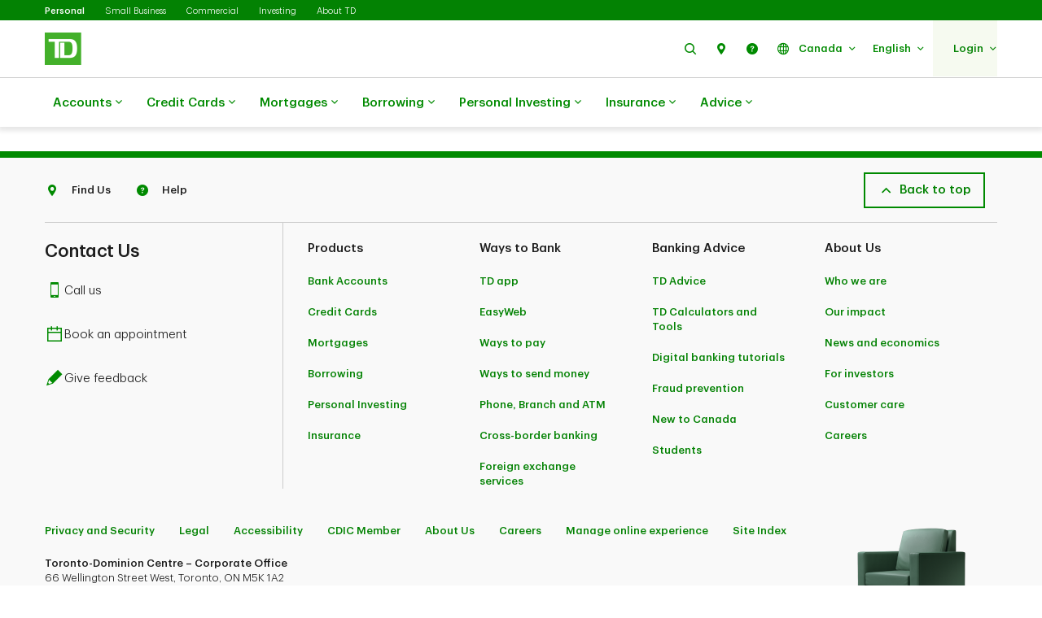

--- FILE ---
content_type: text/html;charset=UTF-8
request_url: https://www.td.com/ca/en/personal-banking/branch-locator?id=3522&utm_source=google-maps&utm_medium=yext&utm_campaign=always_on&utm_content=tdct_appointment&y_source=1_NjU2OTIyMjMtNjI2LWxvY2F0aW9uLndlYnNpdGU%253D
body_size: 29864
content:

<!DOCTYPE HTML>
<html lang="en-CA" xml:lang="en-CA">
    <head><script type="text/javascript" src="/waw/idp/js/td_common_153.js"></script>
  
    
        <script defer="defer" type="text/javascript" src="https://rum.hlx.page/.rum/@adobe/helix-rum-js@%5E2/dist/micro.js" data-routing="p00000-e000000"></script>
<script src="https://cdn.cookielaw.org/consent/58bd9410-3537-402a-a626-f44d31eb8404/otSDKStub.js" data-document-language="true" type="text/javascript" charset="UTF-8" data-domain-script="58bd9410-3537-402a-a626-f44d31eb8404"></script>
        <script type="text/javascript">
            var isFirst = true;
            function OptanonWrapper() {
                if (isFirst) {
                    var launch = document.createElement("script");
                    launch.setAttribute("src", "\/\/assets.adobedtm.com\/178dbd5c3653\/8cb000007849\/launch\u002Dd1dae9cab53e.min.js");
                    launch.setAttribute("async", "");
                    document.head.appendChild(launch);
                    isFirst = false;
                }
            }
        </script>
    

  
    
        
      
    
  
  
<meta charset="UTF-8"/>


  <title>Find a Branch or an ATM Near You – TD Canada Trust </title>




<meta name="description" content="TD has hundreds of  ATM and branch locations across Canada. Use our branch locator tool to conveniently find the branch or ATM near you."/>
<meta name="template" content="ca-personal-banking-generic-page-template"/>
<meta name="viewport" content="width=device-width, initial-scale=1"/>








    
    
    
    <link href="https://www.td.com/ca/en/personal-banking/branch-locator" rel="canonical"/>
    <meta property="og:url" content="https://www.td.com/ca/en/personal-banking/branch-locator"/>
    <meta property="og:image" content="https://www.td.com/content/dam/tdcom/shared/social-media-thumbnail.png"/>
    <meta property="og:type" content="webiste"/>
    <meta property="og:title" content="Find a Branch or an ATM Near You – TD Canada Trust"/>
    <meta property="og:description" content="TD has hundreds of  ATM and branch locations across Canada. Use our branch locator tool to conveniently find the branch or ATM near you."/>
    



    
    
<link rel="stylesheet" href="/etc.clientlibs/tdsite/clientlibs/clientlib-base.lc-1765974797902-lc.min.css" type="text/css">















    <script type="text/javascript">
        var province_list = "{\x22provinces\x22:[{\x22name\x22:\x22Alberta\x22,\x22key\x22:\x22AB\x22,\x22redirectUrl\x22:\x22\x22,\x22defaultProvince\x22:false,\x22blockedProvince\x22:false},{\x22name\x22:\x22British Columbia\x22,\x22key\x22:\x22BC\x22,\x22redirectUrl\x22:\x22\x22,\x22defaultProvince\x22:false,\x22blockedProvince\x22:false},{\x22name\x22:\x22Manitoba\x22,\x22key\x22:\x22MB\x22,\x22redirectUrl\x22:\x22\x22,\x22defaultProvince\x22:false,\x22blockedProvince\x22:false},{\x22name\x22:\x22New Brunswick\x22,\x22key\x22:\x22NB\x22,\x22redirectUrl\x22:\x22\x22,\x22defaultProvince\x22:false,\x22blockedProvince\x22:false},{\x22name\x22:\x22Newfoundland and Labrador\x22,\x22key\x22:\x22NL\x22,\x22redirectUrl\x22:\x22\x22,\x22defaultProvince\x22:false,\x22blockedProvince\x22:false},{\x22name\x22:\x22Northwest Territories\x22,\x22key\x22:\x22NT\x22,\x22redirectUrl\x22:\x22\x22,\x22defaultProvince\x22:false,\x22blockedProvince\x22:false},{\x22name\x22:\x22Nova Scotia\x22,\x22key\x22:\x22NS\x22,\x22redirectUrl\x22:\x22\x22,\x22defaultProvince\x22:false,\x22blockedProvince\x22:false},{\x22name\x22:\x22Nunavut\x22,\x22key\x22:\x22NU\x22,\x22redirectUrl\x22:\x22\x22,\x22defaultProvince\x22:false,\x22blockedProvince\x22:false},{\x22name\x22:\x22Ontario\x22,\x22key\x22:\x22ON\x22,\x22redirectUrl\x22:\x22\x22,\x22defaultProvince\x22:false,\x22blockedProvince\x22:false},{\x22name\x22:\x22Prince Edward Island\x22,\x22key\x22:\x22PE\x22,\x22redirectUrl\x22:\x22\x22,\x22defaultProvince\x22:false,\x22blockedProvince\x22:false},{\x22name\x22:\x22Quebec\x22,\x22key\x22:\x22QC\x22,\x22redirectUrl\x22:\x22\x22,\x22defaultProvince\x22:false,\x22blockedProvince\x22:false},{\x22name\x22:\x22Saskatchewan\x22,\x22key\x22:\x22SK\x22,\x22redirectUrl\x22:\x22\x22,\x22defaultProvince\x22:false,\x22blockedProvince\x22:false},{\x22name\x22:\x22Yukon\x22,\x22key\x22:\x22YT\x22,\x22redirectUrl\x22:\x22\x22,\x22defaultProvince\x22:false,\x22blockedProvince\x22:false}]}";
        var provinceCityPage = "false";
        var ratesAPIInfo = "{\x22rates\x22:[]}";
        var provinceEnabled = false;
		var loggedInStateApiURL = "";
		var geoAPIEndPoint ="getProvinceData";
		var geoLocationLang = "en";
		var targetedCountryName = "ca";
		var pageVersion ="6.2.18.2026_0113_1194043_0007312533";
		var disclaimersMap = "{\x22disclaimerBeanWrapperList\x22:[]}";
        var userSegment = "";
		var provinceChangeMsg = false;
		var personalizationEnabled = "";
		var province = "";
		var chatIconEnabled = true;
        var genesysAPI = "https:\/\/chat.prd.td.com\/chat\/widget\/configurations";
        var genesysUserDataConfig = "{\x22genesysUserData\x22:[]}";
        var genesysHeaderConfig ={"x-client-api-key": "55b1f3137fe72cfb553142325212d0d0","x-lob": "TDI_PS","x-language-cd": ""};
        var stylesheetURL = "https:\/\/chat.prd.td.com\/chat\/css\/cx\u002Dtheme\u002Dgreen.css";
		var campaignId ="";
		var chatExceptionList = "{\x22chatExceptionData\x22:[]}";
    </script> 
	<!-- Adding this code to smoke test branch io component on QA -->
	
		
	


	<link rel="preconnect" href="https://nexus.ensighten.com/"/>

	<link rel="preconnect" href="https://assets.adobedtm.com/"/>

	<link rel="preconnect" href="https://www.googletagmanager.com/"/>

	<link rel="preconnect" href="https://connect.facebook.net/"/>

	<link rel="preconnect" href="https://facebook.com"/>

	<link rel="preconnect" href="https://api.schemaapp.com"/>

	<link rel="preconnect" href="https://td.intelliresponse.com"/>


    
    

    

    
    



    
    
<link rel="stylesheet" href="/etc.clientlibs/tdsite/clientlibs/clientlib-emerald.lc-1765974797902-lc.min.css" type="text/css">



    






  
       <script type="text/javascript" src="//nexus.ensighten.com/tdb/privacy-ca-dab-prod/Bootstrap.js"></script>
  






     <script type="text/javascript">
       ;(function(win, doc, style, timeout) {
         var STYLE_ID = 'at-body-style';
         function getParent() {
           return doc.getElementsByTagName('head')[0];
         }
         function addStyle(parent, id, def) {
           if (!parent) {
             return;
           }
           var style = doc.createElement('style');
           style.id = id;
           style.innerHTML = def;
           parent.appendChild(style);
         }
         function removeStyle(parent, id) {
           if (!parent) {
             return;
           }
           var style = doc.getElementById(id);
           if (!style) {
             return;
           }
           parent.removeChild(style);
         }
         addStyle(getParent(), STYLE_ID, style);
         setTimeout(function() {
           removeStyle(getParent(), STYLE_ID);
         }, timeout);
       }(window, document, "#id-hero-banner {opacity: 0 !important}", 3000));
     </script>
     

     
     <script data-adobe-client-data-layers="tms_tag">
           window.tms_tag = window.tms_tag || [];
     </script>
     






    <script type="text/javascript">
        var pageLoadData = "{\x22site\x22:{\x22environment\x22:\x22production\x22,\x22publishDate\x22:\x2215\/05\/2025\x22,\x22language\x22:\x22ca\u002Den\x22},\x22page\x22:{\x22section\x22:\x22public\u002Dsite\x22,\x22subSection\x22:\x22personal\u002Dbanking\x22},\x22event\x22:\x22pageLoad\x22}";
        
        function linkClickPush(linkName) {
	        tms_tag.push({
		        "event": "linkClick",
                "link": {
                    "name": linkName,
		            "type": "button"
                }
	        });
        }
   </script>






<link rel="shortcut icon" href="/etc.clientlibs/tdsite/clientlibs/clientlib-wealth/resources/images/favicon.ico" type="image/vnd.microsoft.icon"/>

</head>
    <body class="page basicpage" id="page-88467ff6b9" data-cmp-data-layer-enabled>
        <script>
          window.adobeDataLayer = window.adobeDataLayer || [];
          adobeDataLayer.push({
              page: JSON.parse("{\x22page\u002D88467ff6b9\x22:{\x22@type\x22:\x22tdsite\/components\/page\x22,\x22repo:modifyDate\x22:\x222025\u002D07\u002D09T20:04:43Z\x22,\x22dc:title\x22:\x22Find a Branch or an ATM Near You – TD Canada Trust\x22,\x22dc:description\x22:\x22TD has hundreds of  ATM and branch locations across Canada. Use our branch locator tool to conveniently find the branch or ATM near you.\x22,\x22xdm:template\x22:\x22\/conf\/tdsite\/settings\/wcm\/templates\/ca\u002Dpersonal\u002Dbanking\u002Dgeneric\u002Dpage\u002Dtemplate\x22,\x22xdm:language\x22:\x22en\u002DCA\x22,\x22xdm:tags\x22:[],\x22repo:path\x22:\x22\/content\/tdcom\/ca\/en\/personal\u002Dbanking\/branch\u002Dlocator.html\x22}}"),
              event:'cmp:show',
              eventInfo: {
                  path: 'page.page\u002D88467ff6b9'
              }
          });
        </script>
        
        
            




            



            
<div class="root container responsivegrid">

    
    
    
    <div id="container-b6ef2a87f9" class="cmp-container">
        
        <header class="experiencefragment">
<div id="experiencefragment-0270cf1be2" class="cmp-experiencefragment cmp-experiencefragment--navigation-header">


    
    
    
    <div id="container-34f5417b4b" class="cmp-container">
        
        <div class="header-site-utility-nav">

    


    <a href="#main" class="site-utility-nav--skip-nav">Skip to main content</a>
        <div class="cmp-site-utility-nav">
            <div class="cmp-site-utility-nav__segment">
                
    <ul>
            <li id="site-utility-nav-segment-desktop-personal" class="active">
                <a href="/ca/en/personal-banking">Personal<span class="visually-hidden">Selected</span></a>
            </li>
    
            <li id="site-utility-nav-segment-desktop-smallbusiness">
                <a href="/ca/en/business-banking/small-business">Small Business</a>
            </li>
    
            <li id="site-utility-nav-segment-desktop-commercial">
                <a href="/ca/en/commercial-banking">Commercial</a>
            </li>
    
            <li id="site-utility-nav-segment-desktop-investing">
                <a href="/ca/en/investing">Investing</a>
            </li>
    
            <li id="site-utility-nav-segment-desktop-abouttd">
                <a href="/ca/en/about-td">About TD</a>
            </li>
    </ul>

            </div>
            <div class="cmp-site-utility-nav__nav-main">
            <div class="cmp-site-utility-nav__logo" id="td-shield-desktop">
                <a href="/ca/en/personal-banking" tabindex="0">
                    <img src="/content/dam/tdct/images/navigation-header-and-footer/td-logo-desktop.png" alt="TD Canada Trust"/>
                    
                </a>
            </div>
            <div class="cmp-site-utility-nav__nav">
                <div class="cmp-site-utility-nav__container">
                    <nav aria-label="header utility bar menu">
                        <ul class="cmp-site-utility-nav__menu">
                            
    <li class="cmp-site-utility-nav__menu-item cmp-site-utility-nav__search cmp-site-utility-nav__hide-label">
        <a class="cmp-site-utility-nav__menu-link" role="button" tabindex="0">
            <span class="td-icon td-icon-search" aria-hidden="true"></span>
            <span class="cmp-site-utility-nav__label">Search</span>
        </a>
    </li>
    <li id="site-utility-nav-desktop-findus" class="cmp-site-utility-nav__menu-item cmp-site-utility-nav__selfhelp cmp-site-utility-nav__hide-label">
        <a class="cmp-site-utility-nav__menu-link" href="/ca/en/personal-banking/branch-locator" role="button">
            <span class="td-icon td-icon-location" aria-hidden="true"></span>
            <span class="cmp-site-utility-nav__label">Find Us</span>
        </a>
    </li>
<li id="site-utility-nav-desktop-help" class="cmp-site-utility-nav__menu-item cmp-site-utility-nav__selfhelp cmp-site-utility-nav__hide-label">
        <a class="cmp-site-utility-nav__menu-link" href="/ca/en/personal-banking/help-centre" role="button">
            <span class="td-icon td-icon-help" aria-hidden="true"></span>
            <span class="cmp-site-utility-nav__label">Help</span>
        </a>
    </li>


                            
    <li class="cmp-site-utility-nav__menu-item cmp-site-utility-nav__country">
        <a class="cmp-site-utility-nav__menu-link" role="button" tabindex="0" aria-expanded="false">
            
                
                    <span class="td-icon td-icon-globeOutlined" aria-hidden="true"></span>
                
                <span class="cmp-site-utility-nav__label">Canada</span>
                <span class="icon-caret" aria-hidden="true"></span>
            
        
            
        </a>
        <div class="cmp-site-utility-nav__sub-menu" aria-label="Country">
            <div class="cmp-site-utility-nav__cols">
                <div>
                    <ul>
                        <li id="site-utility-country-desktop-canada" class="active">
                            <a id="country1" class="cmp-site-utility-nav__sub-menu-link">
                                <img src="/content/dam/tdct/images/navigation-header-and-footer/canada.png" alt/>Canada
                                
                                    <span class="td-icon td-icon-checkMark selected" aria-hidden="true"></span>
                                    <span class="visually-hidden">Selected country</span>
                                
                            </a>
                        </li>
                    
                        <li id="site-utility-country-desktop-unitedstates">
                            <a href="/us/en/personal-banking" id="country2" class="cmp-site-utility-nav__sub-menu-link">
                                <img src="/content/dam/tdct/images/navigation-header-and-footer/united-states.png" alt/>United States
                                
                            </a>
                        </li>
                    </ul>
                </div>
            </div>
        </div>
    </li>

                            
    <!-- AEM Note: for region dropdown -->
    

                            
    <!-- AEM Note: for language dropdown -->
    
        <li class="cmp-site-utility-nav__menu-item cmp-site-utility-nav__language">
            <a class="cmp-site-utility-nav__menu-link" role="button" tabindex="0" aria-expanded="false">
                
                    <span class="cmp-site-utility-nav__label">English</span>
                    <span class="icon-caret" aria-hidden="true"></span>
                
            
                
            
                
            
                
            </a>
            <div class="cmp-site-utility-nav__sub-menu" aria-label="Language">
                <div class="cmp-site-utility-nav__cols">
                    <div>
                        <ul>
                            <li id="site-utility-language-desktop-en" lang="en" class="active">
                                <a href="#" id="language1" class="cmp-site-utility-nav__sub-menu-link">
                                    English
                                    
                                        <span class="td-icon td-icon-checkMark selected" aria-hidden="true"></span>
                                        <span class="visually-hidden">Select language</span>
                                    
                                </a>
                            </li>
                        
                            <li id="site-utility-language-desktop-fr" lang="fr">
                                <a href="/ca/fr/services-bancaires-personnels/localisateur-de-succursales" id="language2" class="cmp-site-utility-nav__sub-menu-link">
                                    Français
                                    
                                </a>
                            </li>
                        
                            <li id="site-utility-language-desktop-zhhans" lang="zh-hans">
                                <a href="https://zh.td.com/ca/en/personal-banking/branch-locator" id="language3" class="cmp-site-utility-nav__sub-menu-link">
                                    简体中文
                                    
                                </a>
                            </li>
                        
                            <li id="site-utility-language-desktop-zhhant" lang="zh-hant">
                                <a href="https://zt.td.com/ca/en/personal-banking/branch-locator" id="language4" class="cmp-site-utility-nav__sub-menu-link">
                                    繁體中文
                                    
                                </a>
                            </li>
                        </ul>
                    </div>
                </div>
            </div>
        </li>
    

                            
    <li id="site-utility-desktop-login" class="cmp-site-utility-nav__menu-item cmp-site-utility-nav__login cmp-site-utility-nav__bg-green">
        <a class="cmp-site-utility-nav__menu-link" role="button" tabindex="0" aria-expanded="false">
            <span class="cmp-site-utility-nav__label">Login</span><span class="icon-caret" aria-hidden="true"></span>
        </a>
        <div class="cmp-site-utility-nav__sub-menu" aria-label="Login">
                
    <div class="cmp-site-utility-nav__cols">
        <div>
            <ul>
                <li id="unauthenticated-desktop-easyweb">
                    <a class="cmp-site-utility-nav__sub-menu-link" href="https://easyweb.td.com/" target="_self" rel="noopener noreferrer">EasyWeb</a>
                </li>
            
                <li id="unauthenticated-desktop-webbroker">
                    <a class="cmp-site-utility-nav__sub-menu-link" href="https://webbroker.td.com/" target="_self" rel="noopener noreferrer">WebBroker</a>
                </li>
            
                <li id="unauthenticated-desktop-usbanking">
                    <a class="cmp-site-utility-nav__sub-menu-link" href="/us/en/personal-banking" target="_self" rel="noopener noreferrer">U.S. Banking</a>
                </li>
            
                <li id="unauthenticated-desktop-myaccounts">
                    <a class="cmp-site-utility-nav__sub-menu-link" href="/ca/en/personal-banking/my-accounts" target="_self" rel="noopener noreferrer">My Accounts</a>
                </li>
            </ul>
        </div>
    </div>
    

        </div>
    </li>
    
    <li class="cmp-site-utility-nav__menu-item  cmp-site-utility-nav__profile cmp-site-utility-nav__bg-green hidden">
        <a class="cmp-site-utility-nav__menu-link" role="button" tabindex="0" aria-expanded="false">
            <span class="cmp-site-utility-nav__label">My Accounts</span><span class="icon-caret" aria-hidden="true"></span>
        </a>
        <div class="cmp-site-utility-nav__sub-menu">
            <div class="cmp-site-utility-nav__cols">
                <div>
                    <h3 class="multi-col__column-title">Online Services</h3>
                    <ul>
                        <li id="authenticated-desktop-easyweb">
                            <a class="cmp-site-utility-nav__sub-menu-link" href="/bin/easyweb/transfer?RequestedPage=PFS" target="_self">EasyWeb</a>
                        </li>
                    
                        <li id="authenticated-desktop-webbroker">
                            <a class="cmp-site-utility-nav__sub-menu-link" href="/bin/easyweb/transfer?RequestedPage=WBK" target="_self">WebBroker</a>
                        </li>
                    
                        <li id="authenticated-desktop-usbanking">
                            <a class="cmp-site-utility-nav__sub-menu-link" href="/us/en/personal-banking" target="_self">U.S. Banking</a>
                        </li>
                    </ul>
                </div>
            </div>
        </div>
    </li>
    <li class="cmp-site-utility-nav__menu-item cmp-site-utility-nav__logout cmp-site-utility-nav__bg-green hidden">
        <a href="/bin/easyweb/transfer?RequestedPage=OUT" class="cmp-site-utility-nav__menu-link">
            <span class="cmp-site-utility-nav__label">Logout</span>
        </a>
    </li>


                        </ul>
                    </nav>
                </div>
            </div>
            
    <div class="cmp-site-utility-nav__search-container" data-search-config='{"minSearchLength":2,"apiURL":"https://td.intelliresponse.com", "interfaceID":"17", "noOfSuggestionToDisplay":"4" , "buttonUrl": "/content/tdcom/ca/en/personal-banking/search"}'>
        <div class="cmp-site-utility-nav__search-engine">
            <div class="cmp-site-utility-nav__search-box">
                <input type="text" class="cmp-site-utility-nav__search-input" name="query" aria-label="Search" autocomplete="off" placeholder="Search"/>
                <span class="td-icon td-icon-search cmp-site-utility-nav__search-icon" aria-hidden="true"></span>
                <input type="submit" value="query" class="cmp-site-utility-nav__search-submit"/>
                <div class="cmp-site-utility-nav__suggestion-dropdown hidden"></div>
            </div>
            <button class="cmp-site-utility-nav__close-button" aria-label="Close search">
                <span class="td-icon td-icon-close"></span>
            </button>
        </div>
    </div>

            </div>
        </div>
    <div id="header-nav-links-desktop" class="cmp-experiencefragment cmp-experiencefragment--header-navigation-links desktop-header-nav-links">


    
    
    
    <div id="container-5aa16ec99a" class="cmp-container">
        
        <div class="header-site-navigation-links">
    



<div class="cmp-header-site-navigation-links--full-width editmodeNavigation">
    <div class="cmp-header-site-navigation-links">
        <nav class="cmp-header-site-navigation-links__nav" aria-label="main menu">
            <ul class="cmp-header-site-navigation-links__menu">
                
                <li class="cmp-header-site-navigation-links__menu-item">
                    <a href="#" class="cmp-header-site-navigation-links__menu-link" aria-haspopup="true" aria-expanded="false">
                        <span class="td-icon-wrapper" aria-hidden="true"><span class="td-icon td-icon-accounts"></span></span>
                        Accounts
                        <span class="td-icon td-icon-rightCaret mobile-icon"></span>
                        <span class="icon nav-chevron-icon" aria-hidden="true"></span>
                    </a>
                    <div class="cmp-header-site-navigation-links__menu-go-back">
                        <a class="cmp-header-site-navigation-links__menu-go-back-link" tabindex="0">
                            <span class="td-icon td-icon-arrowLeft" aria-hidden="true"></span> <span>Go Back</span>
                        </a>
                    </div>
                    <span class="cmp-header-site-navigation-links__menu-link-mobile">Accounts</span>
                    
                    <div class="cmp-header-site-navigation-links__menu-flyout ">
                        <div>
                            <a role="button" class="cmp-header-site-navigation-links__close-flyout" tabindex="0">
                                <span>Close</span> <span class="td-icon td-icon-close" aria-hidden="true"></span>
                            </a>
                            <ul>
                                <li class="cmp-header-site-navigation-links__menu-flyout-item">
                                    
                                        <div class="container_334527 responsivegrid">


<div class="aem-Grid aem-Grid--12 aem-Grid--default--12 ">
    
    <div class="container responsivegrid cmp-container-inner-gutter-none aem-GridColumn aem-GridColumn--default--12">

    
    
    
    <div id="container-543851d166" class="cmp-container">
        
        <div class="NumberedList-Two-Column"><div>




















<div class="cmp-multi-col-list " id="flyout-menu--accounts" data-max-height="1000">
    
    <ul class="cmp-text">
        <li class="cmp-multi-col-list__col">
        <div class="cmp-list__title">
            <p><span class="h3">Account Types </span><span class='td-icon-wrapper' aria-hidden='true'><span class='td-icon td-icon-downCaret'></span></span></p>

        </div>
        <ul>
<li><span class="td-link-action"><a href="/ca/en/personal-banking/products/bank-accounts">Accounts overview</a></span></li>
<li><a href="/ca/en/personal-banking/products/bank-accounts/chequing-accounts"><span class='td-icon-wrapper' aria-hidden='true'><span class='td-icon td-icon-chequeing2'></span></span>Chequing</a></li>
<li><a href="/ca/en/personal-banking/products/bank-accounts/savings-accounts"><span class='td-icon-wrapper' aria-hidden='true'><span class='td-icon td-icon-savings'></span></span>Savings</a></li>
<li><a href="/ca/en/personal-banking/products/bank-accounts/chequing-accounts/student-chequing-account"><span class='td-icon-wrapper' aria-hidden='true'><span class='td-icon td-icon-youthAccount'></span></span>Youth and Student</a></li>
<li><a href="/ca/en/personal-banking/products/bank-accounts/us-dollar-accounts"><span class='td-icon-wrapper' aria-hidden='true'><span class='td-icon td-icon-usDollar'></span></span>U.S. Dollar</a></li>
<li><a href="/ca/en/personal-banking/products/special-offers/#tab2"><span class='td-icon-wrapper' aria-hidden='true'><span class='td-icon td-icon-offers'></span></span>Explore all offers</a></li>
</ul>

        </li>
    
        <li class="cmp-multi-col-list__col">
        <div class="cmp-list__title">
            <p><span class="h3">Banking For </span><span class='td-icon-wrapper' aria-hidden='true'><span class='td-icon td-icon-downCaret'></span></span></p>

        </div>
        <ul>
<li><a href="/ca/en/personal-banking/solutions/new-to-canada">Newcomers</a></li>
<li><a href="/ca/en/personal-banking/solutions/youth-and-parent">Youth &amp; Parents</a></li>
<li><a href="/ca/en/personal-banking/solutions/student-banking">Students</a></li>
<li><a href="/ca/en/personal-banking/solutions/new-to-canada/international-students">International Students</a></li>
<li><a href="/ca/en/personal-banking/solutions/post-grad">Post Grads</a></li>
</ul>

        </li>
    
        <li class="cmp-multi-col-list__col">
        <div class="cmp-list__title">
            <p><span class="h3">Services </span><span class='td-icon-wrapper' aria-hidden='true'><span class='td-icon td-icon-downCaret'></span></span></p>

        </div>
        <ul>
<li><a href="/ca/en/personal-banking/products/borrowing/overdraft-protection">Overdraft Protection</a></li>
<li><a href="/ca/en/personal-banking/ways-to-bank/ways-to-send/international-money-transfer/td-global-transfer">TD Global Transfer</a></li>
<li><a href="/ca/en/personal-banking/ways-to-bank/ways-to-pay/visa-debit-card">TD Access Card</a></li>
<li><a href="/ca/en/personal-banking/how-to/td-app/deposit-cheque">TD Mobile Deposit</a></li>
<li><a href="/ca/en/about-td/privacy-and-security/fraud-protection">Fraud Prevention</a></li>
</ul>

        </li>
    </ul>
    
</div>
</div>

    

</div>

        
    </div>

</div>
<div class="container responsivegrid cmp-container-inner-gutter-none aem-GridColumn aem-GridColumn--default--12">

    
    
    
    <div id="container-52156dd6fe" class="cmp-container">
        
        <div class="textimagectagrid-container cmp-product-description--secondary cmp-product-description--text-tools-swipeable-3-2-r">


    <div class="cmp-product-description">
        <div class="cmp-product-description__container cmp-container-gutter-none">
            <ul class="cmp-product-description__data-slider" id="product-descSlider--396241535" data-columnscount="2" data-mobileview="carousal" data-mobilecolumns="1" data-navposition="top">
                
                    <li class="slider-item">
                        <div class="grid-item">
                            <div>


<div class="aem-Grid aem-Grid--12 aem-Grid--default--12 ">
    
    <div class="custom-teaser teaser text-tools-swipeable-3-2-r aem-GridColumn aem-GridColumn--default--12"><div data-orderBy="imgfirstseq" class="cmp-teaser cmp-teaser-default">
    
        


  
 
	  <div class="cmp-image cmp-teaser__image">
	  		<div data-cmp-is="image" data-cmp-lazy data-cmp-lazythreshold="0" data-cmp-src="/content/experience-fragments/tdcom/ca/en/personal-banking/header-navigation-links/master/_jcr_content/root/header_site_navigati/container_334527/container_copy_copy/textimagectagrid_con/0/custom_teaser.coreimg.82{.width}.jpeg/1762496800141/gnav-f26-n2b-offer.jpeg" data-cmp-widths="768,1024,1920,640" data-cmp-screenwidths="768,1024,1200,0" data-asset="/content/dam/tdct/images/personal-banking/navigation-header-and-footer/gnav-f26-n2b-offer.jpg" data-asset-id="faa191cd-897a-4244-a9f2-0406fb3f1fc6" id="custom-teaser-image-68c6cae6e2" data-cmp-data-layer="{&#34;custom-teaser-image-68c6cae6e2&#34;:{&#34;@type&#34;:&#34;tdsite/components/custom-teaser-image&#34;,&#34;repo:modifyDate&#34;:&#34;2025-11-07T06:26:40Z&#34;,&#34;image&#34;:{&#34;repo:id&#34;:&#34;faa191cd-897a-4244-a9f2-0406fb3f1fc6&#34;,&#34;repo:modifyDate&#34;:&#34;2025-11-07T06:23:07Z&#34;,&#34;@type&#34;:&#34;image/jpeg&#34;,&#34;repo:path&#34;:&#34;/content/dam/tdct/images/personal-banking/navigation-header-and-footer/gnav-f26-n2b-offer.jpg&#34;,&#34;xdm:tags&#34;:[],&#34;xdm:smartTags&#34;:{}}}}" class="cmp-image" itemscope itemtype="http://schema.org/ImageObject">
	 
	
	
        <noscript data-cmp-hook-image="noscript">
            
            
             
            <img src="/content/experience-fragments/tdcom/ca/en/personal-banking/header-navigation-links/master/_jcr_content/root/header_site_navigati/container_334527/container_copy_copy/textimagectagrid_con/0/custom_teaser.coreimg.jpeg/1762496800141/gnav-f26-n2b-offer.jpeg" aria-hidden="true" tabindex="-1" class="cmp-image__image" itemprop="contentUrl" data-cmp-hook-image="image" alt=""/>
			
            
        </noscript>
    
	
    
    
</div>

    

        
    </div>
    

        <div class="cmp-teaser__content">
            <div class="cmp-text cmp-teaser__title"><p style="text-align: left;">TD New to Chequing Offer</p>
</div>
            <div class="cmp-text cmp-teaser__description">
        <p style="text-align: left;">Get up to $750 in value starting with an eligible TD Chequing Account. Conditions apply.</p>
<p style="text-align: left;"><span class="td-link-action"><a href="/ca/en/personal-banking/new-bank-account-offers-promotions">View offer details</a></span></p>

</div>
            </div>
    
    
    
	
    
</div>

    

</div>

    
</div>
</div>
                        </div>
                    </li>
                
                    <li class="slider-item">
                        <div class="grid-item">
                            <div>


<div class="aem-Grid aem-Grid--12 aem-Grid--default--12 ">
    
    <div class="custom-teaser teaser text-tools-swipeable-3-2-r aem-GridColumn aem-GridColumn--default--12"><div data-orderBy="imgfirstseq" class="cmp-teaser cmp-teaser-default">
    
        


  
 
	  <div class="cmp-image cmp-teaser__image">
	  		<div data-cmp-is="image" data-cmp-lazy data-cmp-lazythreshold="0" data-cmp-src="/content/experience-fragments/tdcom/ca/en/personal-banking/header-navigation-links/master/_jcr_content/root/header_site_navigati/container_334527/container_copy_copy/textimagectagrid_con/1/custom_teaser_copy.coreimg.82{.width}.jpeg/1762418729077/image-cpb-accounts-block2.jpeg" data-cmp-widths="768,1024,1920,640" data-cmp-screenwidths="768,1024,1200,0" data-asset="/content/dam/tdct/images/personal-banking/navigation-header-and-footer/image-cpb-accounts-block2.jpg" data-asset-id="76c4c54e-9c23-44f1-aba5-0d447788c164" id="custom-teaser-image-e854985038" data-cmp-data-layer="{&#34;custom-teaser-image-e854985038&#34;:{&#34;@type&#34;:&#34;tdsite/components/custom-teaser-image&#34;,&#34;repo:modifyDate&#34;:&#34;2025-11-06T08:45:29Z&#34;,&#34;image&#34;:{&#34;repo:id&#34;:&#34;76c4c54e-9c23-44f1-aba5-0d447788c164&#34;,&#34;repo:modifyDate&#34;:&#34;2025-08-20T18:14:12Z&#34;,&#34;@type&#34;:&#34;image/jpeg&#34;,&#34;repo:path&#34;:&#34;/content/dam/tdct/images/personal-banking/navigation-header-and-footer/image-cpb-accounts-block2.jpg&#34;,&#34;xdm:tags&#34;:[],&#34;xdm:smartTags&#34;:{}}}}" class="cmp-image" itemscope itemtype="http://schema.org/ImageObject">
	 
	
	
        <noscript data-cmp-hook-image="noscript">
            
            
             
            <img src="/content/experience-fragments/tdcom/ca/en/personal-banking/header-navigation-links/master/_jcr_content/root/header_site_navigati/container_334527/container_copy_copy/textimagectagrid_con/1/custom_teaser_copy.coreimg.jpeg/1762418729077/image-cpb-accounts-block2.jpeg" aria-hidden="true" tabindex="-1" class="cmp-image__image" itemprop="contentUrl" data-cmp-hook-image="image" alt=""/>
			
            
        </noscript>
    
	
    
    
</div>

    

        
    </div>
    

        <div class="cmp-teaser__content">
            <div class="cmp-text cmp-teaser__title"><p style="text-align: left;">TD New to Canada Banking Package</p>
</div>
            <div class="cmp-text cmp-teaser__description">
        <p style="text-align: left;">Earn up to $1,890 in value when you bank with TD as a Newcomer. Conditions apply.</p>
<p style="text-align: left;"><span class="td-link-action"><a href="/ca/en/personal-banking/products/banking-offers-for-newcomers">View offer details</a></span></p>

</div>
            </div>
    
    
    
	
    
</div>

    

</div>

    
</div>
</div>
                        </div>
                    </li>
                
            </ul>
            
        </div>
    </div>
</div>

        
    </div>

</div>

    
</div>
</div>

                                    
                                </li>
                            </ul>
                        </div>
                    </div>
                </li>
            
                
                <li class="cmp-header-site-navigation-links__menu-item">
                    <a href="#" class="cmp-header-site-navigation-links__menu-link" aria-haspopup="true" aria-expanded="false">
                        <span class="td-icon-wrapper" aria-hidden="true"><span class="td-icon td-icon-creditcards"></span></span>
                        Credit Cards
                        <span class="td-icon td-icon-rightCaret mobile-icon"></span>
                        <span class="icon nav-chevron-icon" aria-hidden="true"></span>
                    </a>
                    <div class="cmp-header-site-navigation-links__menu-go-back">
                        <a class="cmp-header-site-navigation-links__menu-go-back-link" tabindex="0">
                            <span class="td-icon td-icon-arrowLeft" aria-hidden="true"></span> <span>Go Back</span>
                        </a>
                    </div>
                    <span class="cmp-header-site-navigation-links__menu-link-mobile">Credit Cards</span>
                    
                    <div class="cmp-header-site-navigation-links__menu-flyout ">
                        <div>
                            <a role="button" class="cmp-header-site-navigation-links__close-flyout" tabindex="0">
                                <span>Close</span> <span class="td-icon td-icon-close" aria-hidden="true"></span>
                            </a>
                            <ul>
                                <li class="cmp-header-site-navigation-links__menu-flyout-item">
                                    
                                        <div class="container_814913 responsivegrid">


<div class="aem-Grid aem-Grid--12 aem-Grid--default--12 ">
    
    <div class="container responsivegrid cmp-container-inner-gutter-none aem-GridColumn aem-GridColumn--default--12">

    
    
    
    <div id="container-71a7dbba01" class="cmp-container">
        
        <div class="NumberedList-Two-Column"><div>




















<div class="cmp-multi-col-list " id="flyout-menu--creditcards" data-max-height="1000">
    
    <ul class="cmp-text">
        <li class="cmp-multi-col-list__col">
        <div class="cmp-list__title">
            <p><span class="h3">Card Types </span><span class='td-icon-wrapper' aria-hidden='true'><span class='td-icon td-icon-downCaret'></span></span></p>

        </div>
        <ul>
<li><span class="td-link-action"><a href="/ca/en/personal-banking/products/credit-cards">Explore all credit cards</a></span></li>
<li><span class="td-link-action"><a href="/ca/en/personal-banking/products/special-offers/#tab3">Explore promotions and offers</a></span></li>
<li><a href="/ca/en/personal-banking/products/credit-cards/travel-rewards"><span class='td-icon-wrapper' aria-hidden='true'><span class='td-icon td-icon-travelRewards'></span></span>TD Travel Rewards</a></li>
<li><a href="/ca/en/personal-banking/products/credit-cards/cash-back"><span class='td-icon-wrapper' aria-hidden='true'><span class='td-icon td-icon-cashBack'></span></span>Cash Back</a></li>
<li><a href="/ca/en/personal-banking/products/credit-cards/aeroplan"><span class='td-icon-wrapper' aria-hidden='true'><span class='td-icon td-icon-aeroplanRondel'></span></span>Aeroplan</a></li>
<li><a href="/ca/en/personal-banking/products/credit-cards/no-annual-fee"><span class='td-icon-wrapper' aria-hidden='true'><span class='td-icon td-icon-noFee'></span></span>No Annual Fee</a></li>
<li><a href="/ca/en/personal-banking/products/credit-cards/low-rate"><span class='td-icon-wrapper' aria-hidden='true'><span class='td-icon td-icon-lowInterest'></span></span>Low Rate</a></li>
<li><a href="/ca/en/personal-banking/products/credit-cards/us-dollar/us-dollar-visa-card"><span class='td-icon-wrapper' aria-hidden='true'><span class='td-icon td-icon-usDollar'></span></span>U.S. Dollar</a></li>
<li><a href="/ca/en/business-banking/small-business/credit-cards"><span class='td-icon-wrapper' aria-hidden='true'><span class='td-icon td-icon-business'></span></span>Business</a></li>
</ul>

        </li>
    
        <li class="cmp-multi-col-list__col">
        <div class="cmp-list__title">
            <p><span class="h3">Credit Cards For </span><span class='td-icon-wrapper' aria-hidden='true'><span class='td-icon td-icon-downCaret'></span></span></p>

        </div>
        <ul>
<li><a href="/ca/en/personal-banking/solutions/student-banking/student-credit-cards">Students</a></li>
<li><a href="/ca/en/personal-banking/solutions/post-grad/credit-cards">Post grads</a></li>
<li><a href="/ca/en/personal-banking/solutions/new-to-canada/credit-cards-for-newcomers">New to Canada</a></li>
</ul>

        </li>
    
        <li class="cmp-multi-col-list__col">
        <div class="cmp-list__title">
            <p><span class="h3">Existing Cardholder Services </span><span class='td-icon-wrapper' aria-hidden='true'><span class='td-icon td-icon-downCaret'></span></span></p>

        </div>
        <ul>
<li><span class="td-link-action"><a href="/ca/en/personal-banking/advice/day-to-day-banking/payment-plans">Get the most out of my credit card</a></span></li>
<li><span class="td-link-action"><a href="/ca/en/personal-banking/advice/day-to-day-banking/easyweb-online-banking-statements">Getting started with your TD Credit Card</a></span></li>
<li><span class="td-link-action"><a href="/ca/en/personal-banking/products/credit-cards/td-rewards">TD Rewards Program</a></span></li>
<li><a href="/ca/en/personal-banking/ways-to-bank/ways-to-pay/apple-pay">Mobile wallet</a></li>
<li><a href="/ca/en/personal-banking/products/borrowing/check-your-credit-score">Check your credit score</a></li>
</ul>

        </li>
    </ul>
    
</div>
</div>

    

</div>

        
    </div>

</div>
<div class="container responsivegrid cmp-container-inner-gutter-none aem-GridColumn aem-GridColumn--default--12">

    
    
    
    <div id="container-c999d03fb7" class="cmp-container">
        
        <div class="textimagectagrid-container cmp-product-description--secondary cmp-product-description--text-tools-swipeable-3-2-r">


    <div class="cmp-product-description">
        <div class="cmp-product-description__container cmp-container-gutter-none">
            <ul class="cmp-product-description__data-slider" id="product-descSlider--1664698290" data-columnscount="2" data-mobileview="carousal" data-mobilecolumns="1" data-navposition="top">
                
                    <li class="slider-item">
                        <div class="grid-item">
                            <div>


<div class="aem-Grid aem-Grid--12 aem-Grid--default--12 ">
    
    <div class="custom-teaser teaser text-tools-swipeable-3-2-r aem-GridColumn aem-GridColumn--default--12"><div data-orderBy="imgfirstseq" class="cmp-teaser cmp-teaser-default">
    
        


  
 
	  <div class="cmp-image cmp-teaser__image">
	  		<div data-cmp-is="image" data-cmp-lazy data-cmp-lazythreshold="0" data-cmp-src="/content/experience-fragments/tdcom/ca/en/personal-banking/header-navigation-links/master/_jcr_content/root/header_site_navigati/container_814913/container_copy_copy_/textimagectagrid_con/0/custom_teaser.coreimg.82{.width}.png/1767888706745/image-cpb-cc-offer1.png" data-cmp-widths="768,1024,1920,640" data-cmp-screenwidths="768,1024,1200,0" data-asset="/content/dam/tdct/images/personal-banking/navigation-header-and-footer/image-cpb-cc-offer1.png" data-asset-id="a0f753d8-7dec-4f0a-b4bf-9f2aa3da1cf5" id="custom-teaser-image-e3031f1604" data-cmp-data-layer="{&#34;custom-teaser-image-e3031f1604&#34;:{&#34;@type&#34;:&#34;tdsite/components/custom-teaser-image&#34;,&#34;repo:modifyDate&#34;:&#34;2026-01-08T16:11:46Z&#34;,&#34;image&#34;:{&#34;repo:id&#34;:&#34;a0f753d8-7dec-4f0a-b4bf-9f2aa3da1cf5&#34;,&#34;repo:modifyDate&#34;:&#34;2025-08-20T18:14:12Z&#34;,&#34;@type&#34;:&#34;image/png&#34;,&#34;repo:path&#34;:&#34;/content/dam/tdct/images/personal-banking/navigation-header-and-footer/image-cpb-cc-offer1.png&#34;,&#34;xdm:tags&#34;:[],&#34;xdm:smartTags&#34;:{}}}}" class="cmp-image" itemscope itemtype="http://schema.org/ImageObject">
	 
	
	
        <noscript data-cmp-hook-image="noscript">
            
            
             
            <img src="/content/experience-fragments/tdcom/ca/en/personal-banking/header-navigation-links/master/_jcr_content/root/header_site_navigati/container_814913/container_copy_copy_/textimagectagrid_con/0/custom_teaser.coreimg.png/1767888706745/image-cpb-cc-offer1.png" aria-hidden="true" tabindex="-1" class="cmp-image__image" itemprop="contentUrl" data-cmp-hook-image="image" alt=""/>
			
            
        </noscript>
    
	
    
    
</div>

    

        
    </div>
    

        <div class="cmp-teaser__content">
            <div class="cmp-text cmp-teaser__title"><p style="text-align: left;"><span class="badge--style__dark">Featured offer</span></p>
<p style="text-align: left;">TD® Aeroplan® Visa Infinite* Card</p>
</div>
            <div class="cmp-text cmp-teaser__description">
        <p style="text-align: left;">Up to $1,350 in value including up to 40,000 Aeroplan points could be yours. Plus, receive an annual fee rebate for the first year. Conditions Apply.</p>
<p style="text-align: left;"><span class="td-link-action"><a href="/ca/en/personal-banking/products/credit-cards/aeroplan/aeroplan-visa-infinite-card">View offer</a></span></p>

</div>
            </div>
    
    
    
	
    
</div>

    

</div>

    
</div>
</div>
                        </div>
                    </li>
                
                    <li class="slider-item">
                        <div class="grid-item">
                            <div>


<div class="aem-Grid aem-Grid--12 aem-Grid--default--12 ">
    
    <div class="custom-teaser teaser text-tools-swipeable-3-2-r aem-GridColumn aem-GridColumn--default--12"><div data-orderBy="imgfirstseq" class="cmp-teaser cmp-teaser-default">
    
        


  
 
	  <div class="cmp-image cmp-teaser__image">
	  		<div data-cmp-is="image" data-cmp-lazy data-cmp-lazythreshold="0" data-cmp-src="/content/experience-fragments/tdcom/ca/en/personal-banking/header-navigation-links/master/_jcr_content/root/header_site_navigati/container_814913/container_copy_copy_/textimagectagrid_con/1/custom_teaser_copy.coreimg.82{.width}.png/1767889037743/image-cpb-cc-offer2.png" data-cmp-widths="768,1024,1920,640" data-cmp-screenwidths="768,1024,1200,0" data-asset="/content/dam/tdct/images/personal-banking/navigation-header-and-footer/image-cpb-cc-offer2.png" data-asset-id="e259e71a-d157-47dd-b855-20f98602f8d7" id="custom-teaser-image-2643275711" data-cmp-data-layer="{&#34;custom-teaser-image-2643275711&#34;:{&#34;@type&#34;:&#34;tdsite/components/custom-teaser-image&#34;,&#34;repo:modifyDate&#34;:&#34;2026-01-08T16:17:17Z&#34;,&#34;image&#34;:{&#34;repo:id&#34;:&#34;e259e71a-d157-47dd-b855-20f98602f8d7&#34;,&#34;repo:modifyDate&#34;:&#34;2025-08-20T18:14:12Z&#34;,&#34;@type&#34;:&#34;image/png&#34;,&#34;repo:path&#34;:&#34;/content/dam/tdct/images/personal-banking/navigation-header-and-footer/image-cpb-cc-offer2.png&#34;,&#34;xdm:tags&#34;:[],&#34;xdm:smartTags&#34;:{}}}}" class="cmp-image" itemscope itemtype="http://schema.org/ImageObject">
	 
	
	
        <noscript data-cmp-hook-image="noscript">
            
            
             
            <img src="/content/experience-fragments/tdcom/ca/en/personal-banking/header-navigation-links/master/_jcr_content/root/header_site_navigati/container_814913/container_copy_copy_/textimagectagrid_con/1/custom_teaser_copy.coreimg.png/1767889037743/image-cpb-cc-offer2.png" aria-hidden="true" tabindex="-1" class="cmp-image__image" itemprop="contentUrl" data-cmp-hook-image="image" alt=""/>
			
            
        </noscript>
    
	
    
    
</div>

    

        
    </div>
    

        <div class="cmp-teaser__content">
            <div class="cmp-text cmp-teaser__title"><p style="text-align: left;"><span class="badge--style__dark">Featured offer</span></p>
<p style="text-align: left;">TD First Class Travel® Visa Infinite* Card</p>
</div>
            <div class="cmp-text cmp-teaser__description">
        <p style="text-align: left;">Earn up to $1,400 in value, including up to 165,000 TD Rewards Points and receive an annual fee rebate for the first year. Conditions Apply.</p>
<p style="text-align: left;"><span class="td-link-action"><a href="/ca/en/personal-banking/products/credit-cards/travel-rewards/first-class-travel-visa-infinite-card">View offer</a></span></p>

</div>
            </div>
    
    
    
	
    
</div>

    

</div>

    
</div>
</div>
                        </div>
                    </li>
                
            </ul>
            
        </div>
    </div>
</div>

        
    </div>

</div>

    
</div>
</div>

                                    
                                </li>
                            </ul>
                        </div>
                    </div>
                </li>
            
                
                <li class="cmp-header-site-navigation-links__menu-item">
                    <a href="#" class="cmp-header-site-navigation-links__menu-link" aria-haspopup="true" aria-expanded="false">
                        <span class="td-icon-wrapper" aria-hidden="true"><span class="td-icon td-icon-mortgages"></span></span>
                        Mortgages
                        <span class="td-icon td-icon-rightCaret mobile-icon"></span>
                        <span class="icon nav-chevron-icon" aria-hidden="true"></span>
                    </a>
                    <div class="cmp-header-site-navigation-links__menu-go-back">
                        <a class="cmp-header-site-navigation-links__menu-go-back-link" tabindex="0">
                            <span class="td-icon td-icon-arrowLeft" aria-hidden="true"></span> <span>Go Back</span>
                        </a>
                    </div>
                    <span class="cmp-header-site-navigation-links__menu-link-mobile">Mortgages</span>
                    
                    <div class="cmp-header-site-navigation-links__menu-flyout ">
                        <div>
                            <a role="button" class="cmp-header-site-navigation-links__close-flyout" tabindex="0">
                                <span>Close</span> <span class="td-icon td-icon-close" aria-hidden="true"></span>
                            </a>
                            <ul>
                                <li class="cmp-header-site-navigation-links__menu-flyout-item">
                                    
                                        <div class="container_283905 responsivegrid">


<div class="aem-Grid aem-Grid--12 aem-Grid--default--12 ">
    
    <div class="container responsivegrid cmp-container-inner-gutter-none aem-GridColumn aem-GridColumn--default--12">

    
    
    
    <div id="container-9e6aa97bf5" class="cmp-container">
        
        <div class="NumberedList-Two-Column"><div>




















<div class="cmp-multi-col-list " id="flyout-menu--mortgages" data-max-height="1000">
    
    <ul class="cmp-text">
        <li class="cmp-multi-col-list__col">
        <div class="cmp-list__title">
            <p><span class="h3">Mortgages </span><span class='td-icon-wrapper' aria-hidden='true'><span class='td-icon td-icon-downCaret'></span></span></p>

        </div>
        <ul>
<li><span class="td-link-action"><a href="/ca/en/personal-banking/products/mortgages">Explore all mortgage options</a></span></li>
<li><a href="/ca/en/personal-banking/products/mortgages/mortgage-rates"><span class='td-icon-wrapper' aria-hidden='true'><span class='td-icon td-icon-todaysRates'></span></span>Today's mortgage rates</a></li>
<li><a href="/ca/en/personal-banking/products/mortgages/td-home-equity-flexline"><span class='td-icon-wrapper' aria-hidden='true'><span class='td-icon td-icon-homeEquityFlexline'></span></span>TD Home Equity FlexLine (HELOC)</a></li>
<li><a href="/ca/en/personal-banking/products/mortgages/flexible-mortgage-payment-features"><span class='td-icon-wrapper' aria-hidden='true'><span class='td-icon td-icon-coinsHigh'></span></span>Flexible mortgage payment features</a></li>
<li><a href="/ca/en/personal-banking/products/mortgages/mortgage-offers"><span class='td-icon-wrapper' aria-hidden='true'><span class='td-icon td-icon-offers'></span></span>Mortgage offers</a></li>
<li><a href="/ca/en/personal-banking/products/insurance/td-mortgage-protection"><span class='td-icon-wrapper' aria-hidden='true'><span class='td-icon td-icon-insurance'></span></span>TD Mortgage Protection</a></li>
</ul>

        </li>
    
        <li class="cmp-multi-col-list__col">
        <div class="cmp-list__title">
            <p><span class="h3">What’s Next For You? </span><span class='td-icon-wrapper' aria-hidden='true'><span class='td-icon td-icon-downCaret'></span></span></p>

        </div>
        <ul>
<li><a href="/ca/en/personal-banking/products/mortgages/first-time-home-buyer">Buy my first home</a></li>
<li><a href="/ca/en/personal-banking/products/mortgages/second-home-mortgage">Buy my next property</a></li>
<li><a href="/ca/en/personal-banking/products/mortgages/renew-refinance/how-to-renew">Renew my mortgage</a></li>
<li><a href="/ca/en/personal-banking/products/mortgages/renew-refinance/what-is-refinancing">Refinance my mortgage</a></li>
<li><a href="/ca/en/personal-banking/products/mortgages/switch-to-td">Move my mortgage to TD</a></li>
<li><a href="/ca/en/personal-banking/solutions/new-to-canada/mortgages-for-newcomers">Newcomer to Canada</a></li>
</ul>

        </li>
    
        <li class="cmp-multi-col-list__col">
        <div class="cmp-list__title">
            <p><span class="h3">Tools and Resources </span><span class='td-icon-wrapper' aria-hidden='true'><span class='td-icon td-icon-downCaret'></span></span></p>

        </div>
        <ul>
<li><span class="td-link-action"><a href="/ca/en/personal-banking/products/mortgages/calculators-tools">Explore all mortgage tools and calculators</a></span></li>
<li><a href="/ca/en/personal-banking/products/mortgages/mortgage-payment-calculator">Mortgage Payment Calculator</a></li>
<li><a href="https://ix0.apps.td.com/mortgage-affordability-calculator/">Mortgage Affordability Calculator</a></li>
<li><a href="/ca/en/personal-banking/products/mortgages/first-time-home-buyer/pre-approval">Mortgage Pre-approval</a></li>
<li><a href="https://contactme.td.com/ldca/selfserve?lng=en">Connect with a specialist</a></li>
</ul>

        </li>
    </ul>
    
</div>
</div>

    

</div>

        
    </div>

</div>
<div class="container responsivegrid cmp-container-inner-gutter-none aem-GridColumn aem-GridColumn--default--12">

    
    
    
    <div id="container-9b609c8183" class="cmp-container">
        
        <div class="textimagectagrid-container cmp-product-description--secondary cmp-product-description--text-tools-swipeable-3-2-r">


    <div class="cmp-product-description">
        <div class="cmp-product-description__container cmp-container-gutter-none">
            <ul class="cmp-product-description__data-slider" id="product-descSlider--964894881" data-columnscount="2" data-mobileview="carousal" data-mobilecolumns="1" data-navposition="top">
                
                    <li class="slider-item">
                        <div class="grid-item">
                            <div>


<div class="aem-Grid aem-Grid--12 aem-Grid--default--12 ">
    
    <div class="custom-teaser teaser text-tools-swipeable-3-2-r aem-GridColumn aem-GridColumn--default--12"><div data-orderBy="imgfirstseq" class="cmp-teaser cmp-teaser-default">
    
        


  
 
	  <div class="cmp-image cmp-teaser__image">
	  		<div data-cmp-is="image" data-cmp-lazy data-cmp-lazythreshold="0" data-cmp-src="/content/experience-fragments/tdcom/ca/en/personal-banking/header-navigation-links/master/_jcr_content/root/header_site_navigati/container_283905/container_copy_copy_/textimagectagrid_con/0/custom_teaser.coreimg.82{.width}.png/1756304299040/image-cpb-mortgage-block1.png" data-cmp-widths="768,1024,1920,640" data-cmp-screenwidths="768,1024,1200,0" data-asset="/content/dam/tdct/images/personal-banking/navigation-header-and-footer/image-cpb-mortgage-block1.png" data-asset-id="101b73df-38f9-4f98-8976-4afca908d189" id="custom-teaser-image-730982d002" data-cmp-data-layer="{&#34;custom-teaser-image-730982d002&#34;:{&#34;@type&#34;:&#34;tdsite/components/custom-teaser-image&#34;,&#34;repo:modifyDate&#34;:&#34;2025-08-20T19:08:28Z&#34;,&#34;image&#34;:{&#34;repo:id&#34;:&#34;101b73df-38f9-4f98-8976-4afca908d189&#34;,&#34;repo:modifyDate&#34;:&#34;2025-08-27T14:18:19Z&#34;,&#34;@type&#34;:&#34;image/png&#34;,&#34;repo:path&#34;:&#34;/content/dam/tdct/images/personal-banking/navigation-header-and-footer/image-cpb-mortgage-block1.png&#34;,&#34;xdm:tags&#34;:[],&#34;xdm:smartTags&#34;:{}}}}" class="cmp-image" itemscope itemtype="http://schema.org/ImageObject">
	 
	
	
        <noscript data-cmp-hook-image="noscript">
            
            
             
            <img src="/content/experience-fragments/tdcom/ca/en/personal-banking/header-navigation-links/master/_jcr_content/root/header_site_navigati/container_283905/container_copy_copy_/textimagectagrid_con/0/custom_teaser.coreimg.png/1756304299040/image-cpb-mortgage-block1.png" aria-hidden="true" tabindex="-1" class="cmp-image__image" itemprop="contentUrl" data-cmp-hook-image="image" alt=""/>
			
            
        </noscript>
    
	
    
    
</div>

    

        
    </div>
    

        <div class="cmp-teaser__content">
            <div class="cmp-text cmp-teaser__title"><p style="text-align: left;">TD Mortgage Direct</p>
</div>
            <div class="cmp-text cmp-teaser__description">
        <p style="text-align: left;">Answer a few questions and we'll call you to match you with a TD Mortgage Specialist.</p>
<p style="text-align: left;"><span class="td-link-action"><a href="https://contactme.td.com/ldca/selfserve?lng=en">Request a call</a></span></p>

</div>
            </div>
    
    
    
	
    
</div>

    

</div>

    
</div>
</div>
                        </div>
                    </li>
                
                    <li class="slider-item">
                        <div class="grid-item">
                            <div>


<div class="aem-Grid aem-Grid--12 aem-Grid--default--12 ">
    
    <div class="custom-teaser teaser text-tools-swipeable-3-2-r aem-GridColumn aem-GridColumn--default--12"><div data-orderBy="imgfirstseq" class="cmp-teaser cmp-teaser-default">
    
        


  
 
	  <div class="cmp-image cmp-teaser__image">
	  		<div data-cmp-is="image" data-cmp-lazy data-cmp-lazythreshold="0" data-cmp-src="/content/experience-fragments/tdcom/ca/en/personal-banking/header-navigation-links/master/_jcr_content/root/header_site_navigati/container_283905/container_copy_copy_/textimagectagrid_con/1/custom_teaser_copy.coreimg.82{.width}.jpeg/1763968433383/image-cpb-mortgage-block2.jpeg" data-cmp-widths="768,1024,1920,640" data-cmp-screenwidths="768,1024,1200,0" data-asset="/content/dam/tdct/images/personal-banking/navigation-header-and-footer/image-cpb-mortgage-block2.jpg" data-asset-id="c2d2f0ba-e306-4829-9441-1063ad216561" id="custom-teaser-image-b16f8e6242" data-cmp-data-layer="{&#34;custom-teaser-image-b16f8e6242&#34;:{&#34;@type&#34;:&#34;tdsite/components/custom-teaser-image&#34;,&#34;repo:modifyDate&#34;:&#34;2025-11-24T07:13:53Z&#34;,&#34;image&#34;:{&#34;repo:id&#34;:&#34;c2d2f0ba-e306-4829-9441-1063ad216561&#34;,&#34;repo:modifyDate&#34;:&#34;2025-08-20T18:14:26Z&#34;,&#34;@type&#34;:&#34;image/jpeg&#34;,&#34;repo:path&#34;:&#34;/content/dam/tdct/images/personal-banking/navigation-header-and-footer/image-cpb-mortgage-block2.jpg&#34;,&#34;xdm:tags&#34;:[],&#34;xdm:smartTags&#34;:{}}}}" class="cmp-image" itemscope itemtype="http://schema.org/ImageObject">
	 
	
	
        <noscript data-cmp-hook-image="noscript">
            
            
             
            <img src="/content/experience-fragments/tdcom/ca/en/personal-banking/header-navigation-links/master/_jcr_content/root/header_site_navigati/container_283905/container_copy_copy_/textimagectagrid_con/1/custom_teaser_copy.coreimg.jpeg/1763968433383/image-cpb-mortgage-block2.jpeg" aria-hidden="true" tabindex="-1" class="cmp-image__image" itemprop="contentUrl" data-cmp-hook-image="image" alt=""/>
			
            
        </noscript>
    
	
    
    
</div>

    

        
    </div>
    

        <div class="cmp-teaser__content">
            <div class="cmp-text cmp-teaser__title"><p style="text-align: left;">Switch to a TD mortgage and get up to $5,100.</p>
</div>
            <div class="cmp-text cmp-teaser__description">
        <p style="text-align: left;">Offer expires March 1, 2026. Conditions apply.</p>
<p style="text-align: left;"><span class="td-link-action"><a href="/ca/en/personal-banking/products/mortgages/mortgage-offers">View offer details</a></span></p>

</div>
            </div>
    
    
    
	
    
</div>

    

</div>

    
</div>
</div>
                        </div>
                    </li>
                
            </ul>
            
        </div>
    </div>
</div>

        
    </div>

</div>

    
</div>
</div>

                                    
                                </li>
                            </ul>
                        </div>
                    </div>
                </li>
            
                
                <li class="cmp-header-site-navigation-links__menu-item">
                    <a href="#" class="cmp-header-site-navigation-links__menu-link" aria-haspopup="true" aria-expanded="false">
                        <span class="td-icon-wrapper" aria-hidden="true"><span class="td-icon td-icon-borrowing"></span></span>
                        Borrowing
                        <span class="td-icon td-icon-rightCaret mobile-icon"></span>
                        <span class="icon nav-chevron-icon" aria-hidden="true"></span>
                    </a>
                    <div class="cmp-header-site-navigation-links__menu-go-back">
                        <a class="cmp-header-site-navigation-links__menu-go-back-link" tabindex="0">
                            <span class="td-icon td-icon-arrowLeft" aria-hidden="true"></span> <span>Go Back</span>
                        </a>
                    </div>
                    <span class="cmp-header-site-navigation-links__menu-link-mobile">Borrowing</span>
                    
                    <div class="cmp-header-site-navigation-links__menu-flyout ">
                        <div>
                            <a role="button" class="cmp-header-site-navigation-links__close-flyout" tabindex="0">
                                <span>Close</span> <span class="td-icon td-icon-close" aria-hidden="true"></span>
                            </a>
                            <ul>
                                <li class="cmp-header-site-navigation-links__menu-flyout-item">
                                    
                                        <div class="container_336294 responsivegrid">


<div class="aem-Grid aem-Grid--12 aem-Grid--default--12 ">
    
    <div class="container responsivegrid cmp-container-inner-gutter-none aem-GridColumn aem-GridColumn--default--12">

    
    
    
    <div id="container-a9307f1190" class="cmp-container">
        
        <div class="NumberedList-Two-Column"><div>




















<div class="cmp-multi-col-list " id="flyout-menu--borrowing" data-max-height="1000">
    
    <ul class="cmp-text">
        <li class="cmp-multi-col-list__col">
        <div class="cmp-list__title">
            <p><span class="h3">Loans and Lines of Credit </span><span class='td-icon-wrapper' aria-hidden='true'><span class='td-icon td-icon-downCaret'></span></span></p>

        </div>
        <ul>
<li><span class="td-link-action"><a href="/ca/en/personal-banking/products/borrowing/loans">Explore all loans</a></span></li>
<li><a href="/ca/en/personal-banking/products/borrowing/loans/benefits-of-a-personal-loan"><span class='td-icon-wrapper' aria-hidden='true'><span class='td-icon td-icon-borrowing'></span></span>Personal Loans</a></li>
<li><a href="/ca/en/personal-banking/products/borrowing/loans/rsp-loan"><span class='td-icon-wrapper' aria-hidden='true'><span class='td-icon td-icon-retirementPlanning'></span></span>RSP Loans</a></li>
<li><a href="/ca/en/personal-banking/products/borrowing/loans/buying-a-car"><span class='td-icon-wrapper' aria-hidden='true'><span class='td-icon td-icon-auto'></span></span>Auto Loans</a></li>
<li><span class="td-link-action"><a href="/ca/en/personal-banking/products/borrowing/lines-of-credit">Explore all lines of credit</a></span></li>
<li><a href="/ca/en/personal-banking/products/borrowing/lines-of-credit/personal-line-of-credit"><span class='td-icon-wrapper' aria-hidden='true'><span class='td-icon td-icon-lineOfCredit'></span></span>Personal Line of Credit</a></li>
<li><a href="/ca/en/personal-banking/products/borrowing/lines-of-credit/investment-secured-line-of-credit"><span class='td-icon-wrapper' aria-hidden='true'><span class='td-icon td-icon-investing'></span></span>Investment Secured Line of Credit</a></li>
<li><a href="/ca/en/personal-banking/products/mortgages/td-home-equity-flexline"><span class='td-icon-wrapper' aria-hidden='true'><span class='td-icon td-icon-homeEquityFlexline'></span></span>Home Equity Line of Credit</a></li>
</ul>

        </li>
    
        <li class="cmp-multi-col-list__col">
        <div class="cmp-list__title">
            <p><span class="h3">Student Borrowing </span><span class='td-icon-wrapper' aria-hidden='true'><span class='td-icon td-icon-downCaret'></span></span></p>

        </div>
        <ul>
<li><a href="/ca/en/personal-banking/products/borrowing/lines-of-credit/student-line-of-credit">Student Line of Credit</a></li>
<li><a href="/ca/en/personal-banking/products/borrowing/lines-of-credit/professional-student-line-of-credit">Professional Student Line of Credit</a></li>
<li><a href="/ca/en/personal-banking/products/borrowing/lines-of-credit/medical-dental-veterinary-student-line-of-credit">Healthcare Student Line of Credit</a></li>
</ul>

        </li>
    
        <li class="cmp-multi-col-list__col">
        <div class="cmp-list__title">
            <p><span class="h3">Tools and Resources </span><span class='td-icon-wrapper' aria-hidden='true'><span class='td-icon td-icon-downCaret'></span></span></p>

        </div>
        <ul>
<li><a href="https://discovery.td.com/tool/#/splash?langCode=en&amp;cType=PUBLICSITES&amp;product=pl">Discover the right borrowing product</a></li>
<li><a href="/ca/en/personal-banking/products/borrowing/check-your-credit-score">Get a free credit score check</a></li>
<li><a href="/ca/en/personal-banking/products/borrowing/personal-loan-line-of-credit-calculator">Loan/Line of Credit Calculator</a></li>
<li><a href="https://www.tdcanadatrust.com/planning/life-events/new-job-promotion/managing-debt/debt-consolidation-calculator/">Debt Consolidation Calculator</a></li>
<li><a href="/ca/en/personal-banking/products/borrowing/car-loan-calculator">Vehicle Loan Calculator</a></li>
</ul>

        </li>
    </ul>
    
</div>
</div>

    

</div>

        
    </div>

</div>
<div class="container responsivegrid cmp-container-inner-gutter-none aem-GridColumn aem-GridColumn--default--12">

    
    
    
    <div id="container-9ade1615ab" class="cmp-container">
        
        <div class="textimagectagrid-container cmp-product-description--secondary cmp-product-description--image-cta">


    <div class="cmp-product-description">
        <div class="cmp-product-description__container cmp-container-gutter-none">
            <ul class="cmp-product-description__data-slider" id="product-descSlider--1678483739" data-columnscount="3" data-mobileview="carousal" data-mobilecolumns="1" data-navposition="top">
                
                    <li class="slider-item">
                        <div class="grid-item">
                            <div>


<div class="aem-Grid aem-Grid--12 aem-Grid--default--12 ">
    
    <div class="custom-teaser teaser image-cta-3-2a aem-GridColumn aem-GridColumn--default--12"><div data-orderBy="imgfirstseq" class="cmp-teaser cmp-teaser-default">
    
        


  	<div aria-hidden="true" class="cmp-image cmp-teaser__image"></div>

  
   

        <div class="cmp-teaser__content">
            <div class="cmp-text cmp-teaser__title"><p style="text-align: left;">Borrowing Advice</p>
</div>
            <div class="cmp-text cmp-teaser__description">
        <p style="text-align: left;">Discover the different loans and lines of credit options to determine which one will best meet your needs.</p>
<p style="text-align: left;"><span class="td-link-action"><a href="/ca/en/personal-banking/advice/borrowing">Get more info about borrowing</a></span></p>

</div>
            </div>
    
    
    
	
    
</div>

    

</div>

    
</div>
</div>
                        </div>
                    </li>
                
                    <li class="slider-item">
                        <div class="grid-item">
                            <div>


<div class="aem-Grid aem-Grid--12 aem-Grid--default--12 ">
    
    <div class="custom-teaser teaser image-cta-3-2a aem-GridColumn aem-GridColumn--default--12"><div data-orderBy="imgfirstseq" class="cmp-teaser cmp-teaser-default">
    
        


  	<div aria-hidden="true" class="cmp-image cmp-teaser__image"></div>

  
   

        <div class="cmp-teaser__content">
            <div class="cmp-text cmp-teaser__title"><p style="text-align: left;">Student Advice</p>
</div>
            <div class="cmp-text cmp-teaser__description">
        <p style="text-align: left;">Get expert advice on things like building a student budget and other important financial topics.</p>
<p style="text-align: left;"><span class="td-link-action"><a href="/ca/en/personal-banking/solutions/student-banking">Know more about student borrowing</a></span></p>

</div>
            </div>
    
    
    
	
    
</div>

    

</div>

    
</div>
</div>
                        </div>
                    </li>
                
                    <li class="slider-item">
                        <div class="grid-item">
                            <div>


<div class="aem-Grid aem-Grid--12 aem-Grid--default--12 ">
    
    <div class="custom-teaser teaser image-cta-3-2a aem-GridColumn aem-GridColumn--default--12"><div data-orderBy="imgfirstseq" class="cmp-teaser cmp-teaser-default">
    
        


  	<div aria-hidden="true" class="cmp-image cmp-teaser__image"></div>

  
   

        <div class="cmp-teaser__content">
            <div class="cmp-text cmp-teaser__title"><p style="text-align: left;">Credit Application Guide</p>
</div>
            <div class="cmp-text cmp-teaser__description">
        <p style="text-align: left;">This step-by-step guide will help you understand the credit application process.</p>
<p style="text-align: left;"><span class="td-link-action"><a href="/ca/en/personal-banking/products/borrowing/credit-application-guide">Get more info on borrowing</a></span></p>

</div>
            </div>
    
    
    
	
    
</div>

    

</div>

    
</div>
</div>
                        </div>
                    </li>
                
            </ul>
            
        </div>
    </div>
</div>

        
    </div>

</div>

    
</div>
</div>

                                    
                                </li>
                            </ul>
                        </div>
                    </div>
                </li>
            
                
                <li class="cmp-header-site-navigation-links__menu-item">
                    <a href="#" class="cmp-header-site-navigation-links__menu-link" aria-haspopup="true" aria-expanded="false">
                        <span class="td-icon-wrapper" aria-hidden="true"><span class="td-icon td-icon-investing"></span></span>
                        Personal Investing
                        <span class="td-icon td-icon-rightCaret mobile-icon"></span>
                        <span class="icon nav-chevron-icon" aria-hidden="true"></span>
                    </a>
                    <div class="cmp-header-site-navigation-links__menu-go-back">
                        <a class="cmp-header-site-navigation-links__menu-go-back-link" tabindex="0">
                            <span class="td-icon td-icon-arrowLeft" aria-hidden="true"></span> <span>Go Back</span>
                        </a>
                    </div>
                    <span class="cmp-header-site-navigation-links__menu-link-mobile">Personal Investing</span>
                    
                    <div class="cmp-header-site-navigation-links__menu-flyout ">
                        <div>
                            <a role="button" class="cmp-header-site-navigation-links__close-flyout" tabindex="0">
                                <span>Close</span> <span class="td-icon td-icon-close" aria-hidden="true"></span>
                            </a>
                            <ul>
                                <li class="cmp-header-site-navigation-links__menu-flyout-item">
                                    
                                        <div class="container_489852 responsivegrid">


<div class="aem-Grid aem-Grid--12 aem-Grid--default--12 ">
    
    <div class="container responsivegrid cmp-container-inner-gutter-none aem-GridColumn aem-GridColumn--default--12">

    
    
    
    <div id="container-ed6904bb3d" class="cmp-container">
        
        <div class="NumberedList-Two-Column"><div>




















<div class="cmp-multi-col-list " id="flyout-menu--personal-investing" data-max-height="1000">
    
    <ul class="cmp-text">
        <li class="cmp-multi-col-list__col">
        <div class="cmp-list__title">
            <p><span class="h3">Registered Accounts &amp; Plans </span><span class='td-icon-wrapper' aria-hidden='true'><span class='td-icon td-icon-downCaret'></span></span></p>

        </div>
        <ul>
<li><span class="td-link-action"><a href="/ca/en/personal-banking/personal-investing">Personal Investing Overview</a></span></li>
<li><span class="td-link-action"><a href="/ca/en/personal-banking/products/special-offers#tab5" target="_blank">Explore promotions and offers</a></span></li>
<li><a href="/ca/en/personal-banking/personal-investing/products/investment-plans/tfsa"><span class='td-icon-wrapper' aria-hidden='true'><span class='td-icon td-icon-taxFreeAccounts'></span></span>Tax Free Savings Account (TFSA)</a></li>
<li><a href="/ca/en/personal-banking/personal-investing/products/registered-plans/rrsp"><span class='td-icon-wrapper' aria-hidden='true'><span class='td-icon td-icon-retirementPlanning'></span></span>Registered Retirement Savings Plan (RRSP)</a></li>
<li><a href="/ca/en/personal-banking/personal-investing/products/registered-plans/fhsa"><span class='td-icon-wrapper' aria-hidden='true'><span class='td-icon td-icon-homepage'></span></span>First Home Savings Account (FHSA)</a></li>
<li><a href="/ca/en/personal-banking/personal-investing/products/registered-plans/resp"><span class='td-icon-wrapper' aria-hidden='true'><span class='td-icon td-icon-graduationCap'></span></span>Registered Education Savings Plan (RESP)</a></li>
<li><a href="/ca/en/personal-banking/personal-investing/products/registered-plans/rif"><span class='td-icon-wrapper' aria-hidden='true'><span class='td-icon td-icon-RIF'></span></span>Registered Retirement Income Fund (RRIF)</a></li>
<li><a href="/ca/en/investing/direct-investing/registered-accounts/rdsp"><span class='td-icon-wrapper' aria-hidden='true'><span class='td-icon td-icon-RDSP'></span></span>Registered Disability Savings Plan (RDSP)</a></li>
</ul>

        </li>
    
        <li class="cmp-multi-col-list__col">
        <div class="cmp-list__title">
            <p><span class="h3">Investing Products </span><span class='td-icon-wrapper' aria-hidden='true'><span class='td-icon td-icon-downCaret'></span></span></p>

        </div>
        <ul>
<li><span class="td-link-action"><a href="/ca/en/personal-banking/products/investment-accounts-plans-products-canada-gic-mutual-funds">Explore all products</a></span></li>
<li><a href="/ca/en/personal-banking/personal-investing/products/gic">GICs</a></li>
<li><a href="/ca/en/personal-banking/personal-investing/products/mutual-funds">Mutual Funds</a></li>
<li><a href="/ca/en/personal-banking/products/personal-investing/precious-metals-gold-silver-platinum">Precious Metals</a></li>
<li><span class="h3">Other ways to invest</span></li>
<li><a href="/ca/en/investing/direct-investing/direct-investing-vs-easytrade">Trade and invest yourself with TD Direct Investing</a></li>
<li><a href="/ca/en/investing/wealth">Invest with a TD Wealth Advisor</a></li>
</ul>

        </li>
    
        <li class="cmp-multi-col-list__col">
        <div class="cmp-list__title">
            <p><span class="h3">Tools and Resources </span><span class='td-icon-wrapper' aria-hidden='true'><span class='td-icon td-icon-downCaret'></span></span></p>

        </div>
        <ul>
<li><a href="/ca/en/personal-banking/personal-investing/compound-interest-calculator">Compound Interest Calculator</a></li>
<li><a href="/ca/en/personal-banking/personal-investing/tfsa-calculator">TFSA Calculator</a></li>
<li><a href="https://ix1.apps.td.com/td-retirement-tool/#/about-you">RRSP Calculator</a></li>
<li><a href="https://discovery.td.com/tool/#/splash?langCode=en&amp;cType=PUBLICSITES&amp;product=gic">GIC Selector Tool</a></li>
<li><a href="/ca/en/personal-banking/personal-investing/resp-calculator">RESP Calculator</a></li>
<li><a href="https://ix0.apps.td.com/en/net-worth-calculator">Net Worth Calculator</a></li>
<li><a href="/ca/en/personal-banking/personal-investing/goal-builder">TD Goal Builder</a></li>
<li><a href="https://ix0.apps.td.com/en/cash-flow-calculator">Personal Cash Flow Calculator</a></li>
</ul>

        </li>
    </ul>
    
</div>
</div>

    

</div>

        
    </div>

</div>
<div class="container responsivegrid cmp-container-inner-gutter-none aem-GridColumn aem-GridColumn--default--12">

    
    
    
    <div id="container-a41c91a93a" class="cmp-container">
        
        <div class="textimagectagrid-container cmp-product-description--secondary cmp-product-description--text-tools-swipeable-3-2-r">


    <div class="cmp-product-description">
        <div class="cmp-product-description__container cmp-container-gutter-none">
            <ul class="cmp-product-description__data-slider" id="product-descSlider-387478766" data-columnscount="2" data-mobileview="carousal" data-mobilecolumns="1" data-navposition="top">
                
                    <li class="slider-item">
                        <div class="grid-item">
                            <div>


<div class="aem-Grid aem-Grid--12 aem-Grid--default--12 ">
    
    <div class="custom-teaser teaser text-tools-swipeable-3-2-r aem-GridColumn aem-GridColumn--default--12"><div data-orderBy="imgfirstseq" class="cmp-teaser cmp-teaser-default">
    
        


  
 
	  <div class="cmp-image cmp-teaser__image">
	  		<div data-cmp-is="image" data-cmp-lazy data-cmp-lazythreshold="0" data-cmp-src="/content/experience-fragments/tdcom/ca/en/personal-banking/header-navigation-links/master/_jcr_content/root/header_site_navigati/container_489852/container_copy_copy_/textimagectagrid_con/0/custom_teaser.coreimg.82{.width}.jpeg/1763027018985/image-cpb-investing-block2.jpeg" data-cmp-widths="768,1024,1920,640" data-cmp-screenwidths="768,1024,1200,0" data-asset="/content/dam/tdct/images/personal-banking/navigation-header-and-footer/image-cpb-investing-block2.jpg" data-asset-id="dfde464b-170b-4ee9-ab93-8842d578cb0b" id="custom-teaser-image-bf44607caa" data-cmp-data-layer="{&#34;custom-teaser-image-bf44607caa&#34;:{&#34;@type&#34;:&#34;tdsite/components/custom-teaser-image&#34;,&#34;repo:modifyDate&#34;:&#34;2025-11-13T09:43:38Z&#34;,&#34;image&#34;:{&#34;repo:id&#34;:&#34;dfde464b-170b-4ee9-ab93-8842d578cb0b&#34;,&#34;repo:modifyDate&#34;:&#34;2025-08-20T18:14:49Z&#34;,&#34;@type&#34;:&#34;image/jpeg&#34;,&#34;repo:path&#34;:&#34;/content/dam/tdct/images/personal-banking/navigation-header-and-footer/image-cpb-investing-block2.jpg&#34;,&#34;xdm:tags&#34;:[],&#34;xdm:smartTags&#34;:{}}}}" class="cmp-image" itemscope itemtype="http://schema.org/ImageObject">
	 
	
	
        <noscript data-cmp-hook-image="noscript">
            
            
             
            <img src="/content/experience-fragments/tdcom/ca/en/personal-banking/header-navigation-links/master/_jcr_content/root/header_site_navigati/container_489852/container_copy_copy_/textimagectagrid_con/0/custom_teaser.coreimg.jpeg/1763027018985/image-cpb-investing-block2.jpeg" aria-hidden="true" tabindex="-1" class="cmp-image__image" itemprop="contentUrl" data-cmp-hook-image="image" alt=""/>
			
            
        </noscript>
    
	
    
    
</div>

    

        
    </div>
    

        <div class="cmp-teaser__content">
            <div class="cmp-text cmp-teaser__title"><p style="text-align: left;">Investor Education</p>
</div>
            <div class="cmp-text cmp-teaser__description">
        <p style="text-align: left;">Find an investing article that will help you invest with confidence and make financial decisions.</p>
<p style="text-align: left;"><span class="td-link-action"><a href="/ca/en/personal-banking/personal-investing/learn">Learn about investing</a></span></p>

</div>
            </div>
    
    
    
	
    
</div>

    

</div>

    
</div>
</div>
                        </div>
                    </li>
                
                    <li class="slider-item">
                        <div class="grid-item">
                            <div>


<div class="aem-Grid aem-Grid--12 aem-Grid--default--12 ">
    
    <div class="custom-teaser teaser text-tools-swipeable-3-2-r aem-GridColumn aem-GridColumn--default--12"><div data-orderBy="imgfirstseq" class="cmp-teaser cmp-teaser-default">
    
        


  
 
	  <div class="cmp-image cmp-teaser__image">
	  		<div data-cmp-is="image" data-cmp-lazy data-cmp-lazythreshold="0" data-cmp-src="/content/experience-fragments/tdcom/ca/en/personal-banking/header-navigation-links/master/_jcr_content/root/header_site_navigati/container_489852/container_copy_copy_/textimagectagrid_con/1/custom_teaser_copy.coreimg.82{.width}.jpeg/1763027064732/personal-investing-250x250.jpeg" data-cmp-widths="768,1024,1920,640" data-cmp-screenwidths="768,1024,1200,0" data-asset="/content/dam/tdct/images/personal-banking/navigation-header-and-footer/personal-investing-250x250.jpg" data-asset-id="fb3986e5-d35e-48d8-9be9-f69e4b8204be" id="custom-teaser-image-de11e9aef8" data-cmp-data-layer="{&#34;custom-teaser-image-de11e9aef8&#34;:{&#34;@type&#34;:&#34;tdsite/components/custom-teaser-image&#34;,&#34;repo:modifyDate&#34;:&#34;2025-11-13T09:44:24Z&#34;,&#34;image&#34;:{&#34;repo:id&#34;:&#34;fb3986e5-d35e-48d8-9be9-f69e4b8204be&#34;,&#34;repo:modifyDate&#34;:&#34;2025-11-13T09:34:26Z&#34;,&#34;@type&#34;:&#34;image/jpeg&#34;,&#34;repo:path&#34;:&#34;/content/dam/tdct/images/personal-banking/navigation-header-and-footer/personal-investing-250x250.jpg&#34;,&#34;xdm:tags&#34;:[],&#34;xdm:smartTags&#34;:{}}}}" class="cmp-image" itemscope itemtype="http://schema.org/ImageObject">
	 
	
	
        <noscript data-cmp-hook-image="noscript">
            
            
             
            <img src="/content/experience-fragments/tdcom/ca/en/personal-banking/header-navigation-links/master/_jcr_content/root/header_site_navigati/container_489852/container_copy_copy_/textimagectagrid_con/1/custom_teaser_copy.coreimg.jpeg/1763027064732/personal-investing-250x250.jpeg" aria-hidden="true" tabindex="-1" class="cmp-image__image" itemprop="contentUrl" data-cmp-hook-image="image" alt=""/>
			
            
        </noscript>
    
	
    
    
</div>

    

        
    </div>
    

        <div class="cmp-teaser__content">
            <div class="cmp-text cmp-teaser__title"><p style="text-align: left;">TD Personal Investing Offer</p>
</div>
            <div class="cmp-text cmp-teaser__description">
        <p style="text-align: left;">Transfer and invest in an eligible account and get a limited time offer of up to $3,000.<sup> </sup> Conditions apply.</p>
<p><b><span class="td-link-action"><a href="/ca/en/personal-banking/personal-investing/special-investing-offer">See Offer</a></span></b></p>

</div>
            </div>
    
    
    
	
    
</div>

    

</div>

    
</div>
</div>
                        </div>
                    </li>
                
            </ul>
            
        </div>
    </div>
</div>

        
    </div>

</div>

    
</div>
</div>

                                    
                                </li>
                            </ul>
                        </div>
                    </div>
                </li>
            
                
                <li class="cmp-header-site-navigation-links__menu-item">
                    <a href="#" class="cmp-header-site-navigation-links__menu-link" aria-haspopup="true" aria-expanded="false">
                        <span class="td-icon-wrapper" aria-hidden="true"><span class="td-icon td-icon-insurance"></span></span>
                        Insurance
                        <span class="td-icon td-icon-rightCaret mobile-icon"></span>
                        <span class="icon nav-chevron-icon" aria-hidden="true"></span>
                    </a>
                    <div class="cmp-header-site-navigation-links__menu-go-back">
                        <a class="cmp-header-site-navigation-links__menu-go-back-link" tabindex="0">
                            <span class="td-icon td-icon-arrowLeft" aria-hidden="true"></span> <span>Go Back</span>
                        </a>
                    </div>
                    <span class="cmp-header-site-navigation-links__menu-link-mobile">Insurance</span>
                    
                    <div class="cmp-header-site-navigation-links__menu-flyout ">
                        <div>
                            <a role="button" class="cmp-header-site-navigation-links__close-flyout" tabindex="0">
                                <span>Close</span> <span class="td-icon td-icon-close" aria-hidden="true"></span>
                            </a>
                            <ul>
                                <li class="cmp-header-site-navigation-links__menu-flyout-item">
                                    
                                        <div class="container_362558 responsivegrid">


<div class="aem-Grid aem-Grid--12 aem-Grid--default--12 ">
    
    <div class="container responsivegrid cmp-container-inner-gutter-none aem-GridColumn aem-GridColumn--default--12">

    
    
    
    <div id="container-1bad14413c" class="cmp-container">
        
        <div class="NumberedList-Two-Column"><div>




















<div class="cmp-multi-col-list " id="flyout-menu--insurance" data-max-height="1000">
    
    <ul class="cmp-text">
        <li class="cmp-multi-col-list__col">
        <div class="cmp-list__title">
            <p><span class="h3">Credit Protection Plans </span><span class='td-icon-wrapper' aria-hidden='true'><span class='td-icon td-icon-downCaret'></span></span></p>

        </div>
        <ul>
<li><span class="td-link-action"><a href="/ca/en/personal-banking/products/insurance">Explore all protection plans</a></span></li>
<li><a href="/ca/en/personal-banking/products/insurance/td-mortgage-protection"><span class='td-icon-wrapper' aria-hidden='true'><span class='td-icon td-icon-mortgages'></span></span>TD Mortgage Protection</a></li>
<li><a href="/ca/en/personal-banking/products/insurance/td-line-of-credit-protection"><span class='td-icon-wrapper' aria-hidden='true'><span class='td-icon td-icon-lineOfCredit'></span></span>TD Line of Credit Protection</a></li>
<li><a href="/ca/en/personal-banking/products/insurance/td-loan-protection"><span class='td-icon-wrapper' aria-hidden='true'><span class='td-icon td-icon-borrowingSolutions'></span></span>TD Loan Protection</a></li>
<li><a href="/ca/en/personal-banking/products/insurance/td-credit-card-payment-protection"><span class='td-icon-wrapper' aria-hidden='true'><span class='td-icon td-icon-creditProtection'></span></span>TD Credit Card Payment Protection Plan</a></li>
<li><a href="/ca/en/personal-banking/products/insurance/td-business-credit-protection"><span class='td-icon-wrapper' aria-hidden='true'><span class='td-icon td-icon-financeSmallBusiness'></span></span>Business Credit Protection</a></li>
</ul>

        </li>
    
        <li class="cmp-multi-col-list__col">
        <div class="cmp-list__title">
            <p><span class="h3">Travel Insurance Plans </span><span class='td-icon-wrapper' aria-hidden='true'><span class='td-icon td-icon-downCaret'></span></span></p>

        </div>
        <ul>
<li><span class="td-link-action"><a href="/ca/en/personal-banking/products/insurance/travel-medical-insurance">Explore all travel insurance</a></span></li>
<li><a href="/ca/en/personal-banking/products/insurance/travel-medical-insurance/single-trip-plan">Single Trip Plan</a></li>
<li><a href="/ca/en/personal-banking/products/insurance/travel-medical-insurance/annual-plan">Annual Trip Plan</a></li>
<li><a href="/ca/en/personal-banking/products/insurance/travel-medical-insurance/trip-cancellation-interruption-plan">Trip Cancellation &amp; Trip Interruption Insurance</a></li>
<li><a href="/ca/en/personal-banking/products/insurance/travel-medical-insurance/topup-extension">Top-up or Extension</a></li>
</ul>

        </li>
    
        <li class="cmp-multi-col-list__col">
        <div class="cmp-list__title">
            <p><span class="h3">Tools and Resources </span><span class='td-icon-wrapper' aria-hidden='true'><span class='td-icon td-icon-downCaret'></span></span></p>

        </div>
        <ul>
<li><a href="https://discovery.td.com/tool/#/ProtectionAssessmentTool/select-product?langCode=en&amp;cType=PUBLICSITES">TD Protection Plans Assessment Tool</a></li>
<li><a href="https://ix0.apps.td.com/creditcardtravelinsurancetool/">Credit Card Travel Insurance Verification Tool</a></li>
</ul>

        </li>
    </ul>
    
</div>
</div>

    

</div>

        
    </div>

</div>
<div class="container responsivegrid cmp-container-inner-gutter-none aem-GridColumn aem-GridColumn--default--12">

    
    
    
    <div id="container-58cae67a1d" class="cmp-container">
        
        <div class="textimagectagrid-container cmp-product-description--secondary cmp-product-description--text-tools-swipeable-3-2-r">


    <div class="cmp-product-description">
        <div class="cmp-product-description__container cmp-container-gutter-none">
            <ul class="cmp-product-description__data-slider" id="product-descSlider-1874524215" data-columnscount="2" data-mobileview="carousal" data-mobilecolumns="1" data-navposition="top">
                
                    <li class="slider-item">
                        <div class="grid-item">
                            <div>


<div class="aem-Grid aem-Grid--12 aem-Grid--default--12 ">
    
    <div class="custom-teaser teaser text-tools-swipeable-3-2-r aem-GridColumn aem-GridColumn--default--12"><div data-orderBy="imgfirstseq" class="cmp-teaser cmp-teaser-default">
    
        


  
 
	  <div class="cmp-image cmp-teaser__image">
	  		<div data-cmp-is="image" data-cmp-lazy data-cmp-lazythreshold="0" data-cmp-src="/content/experience-fragments/tdcom/ca/en/personal-banking/header-navigation-links/master/_jcr_content/root/header_site_navigati/container_362558/container_copy_copy_/textimagectagrid_con/0/custom_teaser.coreimg.82{.width}.png/1756304299566/image-cpb-insurance-block1.png" data-cmp-widths="768,1024,1920,640" data-cmp-screenwidths="768,1024,1200,0" data-asset="/content/dam/tdct/images/personal-banking/navigation-header-and-footer/image-cpb-insurance-block1.png" data-asset-id="0da357fc-0868-4657-a9a0-7ab7d55a23b4" id="custom-teaser-image-dcb4b4f8f8" data-cmp-data-layer="{&#34;custom-teaser-image-dcb4b4f8f8&#34;:{&#34;@type&#34;:&#34;tdsite/components/custom-teaser-image&#34;,&#34;repo:modifyDate&#34;:&#34;2025-08-20T20:04:42Z&#34;,&#34;image&#34;:{&#34;repo:id&#34;:&#34;0da357fc-0868-4657-a9a0-7ab7d55a23b4&#34;,&#34;repo:modifyDate&#34;:&#34;2025-08-27T14:18:19Z&#34;,&#34;@type&#34;:&#34;image/png&#34;,&#34;repo:path&#34;:&#34;/content/dam/tdct/images/personal-banking/navigation-header-and-footer/image-cpb-insurance-block1.png&#34;,&#34;xdm:tags&#34;:[],&#34;xdm:smartTags&#34;:{}}}}" class="cmp-image" itemscope itemtype="http://schema.org/ImageObject">
	 
	
	
        <noscript data-cmp-hook-image="noscript">
            
            
             
            <img src="/content/experience-fragments/tdcom/ca/en/personal-banking/header-navigation-links/master/_jcr_content/root/header_site_navigati/container_362558/container_copy_copy_/textimagectagrid_con/0/custom_teaser.coreimg.png/1756304299566/image-cpb-insurance-block1.png" aria-hidden="true" tabindex="-1" class="cmp-image__image" itemprop="contentUrl" data-cmp-hook-image="image" alt=""/>
			
            
        </noscript>
    
	
    
    
</div>

    

        
    </div>
    

        <div class="cmp-teaser__content">
            <div class="cmp-text cmp-teaser__title"><p style="text-align: left;">File a TD Protection Plans claim</p>
</div>
            <div class="cmp-text cmp-teaser__description">
        <p style="text-align: left;">We’re ready to guide you every step of the way.</p>
<p style="text-align: left;"><span class="td-link-action"><a href="/ca/en/personal-banking/products/insurance/credit-protection/claims">Learn more about filing a claim</a></span></p>

</div>
            </div>
    
    
    
	
    
</div>

    

</div>

    
</div>
</div>
                        </div>
                    </li>
                
                    <li class="slider-item">
                        <div class="grid-item">
                            <div>


<div class="aem-Grid aem-Grid--12 aem-Grid--default--12 ">
    
    <div class="custom-teaser teaser text-tools-swipeable-3-2-r aem-GridColumn aem-GridColumn--default--12"><div data-orderBy="imgfirstseq" class="cmp-teaser cmp-teaser-default">
    
        


  
 
	  <div class="cmp-image cmp-teaser__image">
	  		<div data-cmp-is="image" data-cmp-lazy data-cmp-lazythreshold="0" data-cmp-src="/content/experience-fragments/tdcom/ca/en/personal-banking/header-navigation-links/master/_jcr_content/root/header_site_navigati/container_362558/container_copy_copy_/textimagectagrid_con/1/custom_teaser_copy.coreimg.82{.width}.png/1756304299234/image-cpb-insurance-block2.png" data-cmp-widths="768,1024,1920,640" data-cmp-screenwidths="768,1024,1200,0" data-asset="/content/dam/tdct/images/personal-banking/navigation-header-and-footer/image-cpb-insurance-block2.png" data-asset-id="63ef86eb-5e50-4d9d-8523-8dd14744ca91" id="custom-teaser-image-508002b868" data-cmp-data-layer="{&#34;custom-teaser-image-508002b868&#34;:{&#34;@type&#34;:&#34;tdsite/components/custom-teaser-image&#34;,&#34;repo:modifyDate&#34;:&#34;2025-08-20T20:08:31Z&#34;,&#34;image&#34;:{&#34;repo:id&#34;:&#34;63ef86eb-5e50-4d9d-8523-8dd14744ca91&#34;,&#34;repo:modifyDate&#34;:&#34;2025-08-27T14:18:19Z&#34;,&#34;@type&#34;:&#34;image/png&#34;,&#34;repo:path&#34;:&#34;/content/dam/tdct/images/personal-banking/navigation-header-and-footer/image-cpb-insurance-block2.png&#34;,&#34;xdm:tags&#34;:[],&#34;xdm:smartTags&#34;:{}}}}" class="cmp-image" itemscope itemtype="http://schema.org/ImageObject">
	 
	
	
        <noscript data-cmp-hook-image="noscript">
            
            
             
            <img src="/content/experience-fragments/tdcom/ca/en/personal-banking/header-navigation-links/master/_jcr_content/root/header_site_navigati/container_362558/container_copy_copy_/textimagectagrid_con/1/custom_teaser_copy.coreimg.png/1756304299234/image-cpb-insurance-block2.png" aria-hidden="true" tabindex="-1" class="cmp-image__image" itemprop="contentUrl" data-cmp-hook-image="image" alt=""/>
			
            
        </noscript>
    
	
    
    
</div>

    

        
    </div>
    

        <div class="cmp-teaser__content">
            <div class="cmp-text cmp-teaser__title"><p style="text-align: left;">Travel Insurance Claims Centre</p>
</div>
            <div class="cmp-text cmp-teaser__description">
        <p style="text-align: left;">We’re here to help get you through your travel insurance claims. Visit our online claims portal to start or to check the status of a submitted claim.</p>
<p style="text-align: left;"><span class="td-link-action"><a href="https://portal.globalexcel.com/claims-portal?$locale=en_US&amp;$sp=AAAAAgAAAAAAAAABAAAAEPphsp5wqqcQzrsYrXzoPSfjAs7gUSJtBZMutVsFM73pfEDST7ArUEp7EgN0ipmaI7b-oLnC_hoipcA5icfPHOVCvQXv_cPZS5YuzeERpCiWfv-W-FQ008I3oEfRnI7lLuSToXgntQ-YuoFGmIk">Visit online claims portal</a></span></p>

</div>
            </div>
    
    
    
	
    
</div>

    

</div>

    
</div>
</div>
                        </div>
                    </li>
                
            </ul>
            
        </div>
    </div>
</div>

        
    </div>

</div>

    
</div>
</div>

                                    
                                </li>
                            </ul>
                        </div>
                    </div>
                </li>
            
                
                <li class="cmp-header-site-navigation-links__menu-item">
                    <a href="#" class="cmp-header-site-navigation-links__menu-link" aria-haspopup="true" aria-expanded="false">
                        <span class="td-icon-wrapper" aria-hidden="true"><span class="td-icon td-icon-businessChecklist"></span></span>
                        Advice
                        <span class="td-icon td-icon-rightCaret mobile-icon"></span>
                        <span class="icon nav-chevron-icon" aria-hidden="true"></span>
                    </a>
                    <div class="cmp-header-site-navigation-links__menu-go-back">
                        <a class="cmp-header-site-navigation-links__menu-go-back-link" tabindex="0">
                            <span class="td-icon td-icon-arrowLeft" aria-hidden="true"></span> <span>Go Back</span>
                        </a>
                    </div>
                    <span class="cmp-header-site-navigation-links__menu-link-mobile">Advice</span>
                    
                    <div class="cmp-header-site-navigation-links__menu-flyout ">
                        <div>
                            <a role="button" class="cmp-header-site-navigation-links__close-flyout" tabindex="0">
                                <span>Close</span> <span class="td-icon td-icon-close" aria-hidden="true"></span>
                            </a>
                            <ul>
                                <li class="cmp-header-site-navigation-links__menu-flyout-item">
                                    
                                        <div class="container_898554 responsivegrid">


<div class="aem-Grid aem-Grid--12 aem-Grid--default--12 ">
    
    <div class="container responsivegrid cmp-container-inner-gutter-none aem-GridColumn aem-GridColumn--default--12">

    
    
    
    <div id="container-a7b83417ec" class="cmp-container">
        
        <div class="NumberedList-Two-Column"><div>




















<div class="cmp-multi-col-list " id="flyout-menu--advice" data-max-height="1000">
    
    <ul class="cmp-text">
        <li class="cmp-multi-col-list__col">
        <div class="cmp-list__title">
            <p><span class="h3">Financial Tips and Insights </span><span class='td-icon-wrapper' aria-hidden='true'><span class='td-icon td-icon-downCaret'></span></span></p>

        </div>
        <ul>
<li><a href="/ca/en/personal-banking/advice"><span class='td-icon-wrapper' aria-hidden='true'><span class='td-icon td-icon-resourceCentre'></span></span>Advice Hub</a></li>
<li><a href="/ca/en/personal-banking/solutions/student-advice"><span class='td-icon-wrapper' aria-hidden='true'><span class='td-icon td-icon-student'></span></span>Student &amp; Youth Learning Centre</a></li>
<li><a href="/ca/en/personal-banking/solutions/new-to-canada"><span class='td-icon-wrapper' aria-hidden='true'><span class='td-icon td-icon-newToCanada'></span></span>Newcomer Learning Centre</a></li>
<li><a href="/ca/en/personal-banking/solutions/seniors-banking"><span class='td-icon-wrapper' aria-hidden='true'><span class='td-icon td-icon-avatar'></span></span>Seniors banking</a></li>
<li><a href="/ca/en/personal-banking/advice/growing-money/how-to-plan-and-settle-an-estate"><span class='td-icon-wrapper' aria-hidden='true'><span class='td-icon td-icon-successionPlanning'></span></span>Estate planning and support</a></li>
<li><a href="/ca/en/about-td/privacy-and-security/fraud-protection"><span class='td-icon-wrapper' aria-hidden='true'><span class='td-icon td-icon-fraud'></span></span>Fraud prevention</a></li>
</ul>

        </li>
    
        <li class="cmp-multi-col-list__col">
        <div class="cmp-list__title">
            <p><span class="h3">Resources </span><span class='td-icon-wrapper' aria-hidden='true'><span class='td-icon td-icon-downCaret'></span></span></p>

        </div>
        <ul>
<li><a href="/ca/en/personal-banking/how-to/digital-banking/registration-passwords">Registrations and passwords</a></li>
<li><a href="/ca/en/personal-banking/how-to/digital-banking">TD app tutorials</a></li>
<li><a href="/ca/en/personal-banking/how-to/digital-banking">EasyWeb tutorials</a></li>
<li><a href="/ca/en/personal-banking/how-to/digital-banking/bill-payment-transfers">Bill payment and transfers</a></li>
<li><a href="/ca/en/personal-banking/solutions/ways-to-bank/td-myspend">TD MySpend</a></li>
<li><a href="/ca/en/personal-banking/products/switch-to-td">How to switch to TD</a></li>
<li><a href="/ca/en/personal-banking/advice/td-calculators-and-tools">TD Calculators and Tools</a></li>
</ul>

        </li>
    
        <li class="cmp-multi-col-list__col">
        <div class="cmp-list__title">
            <p><span class="h3">Ways to Bank </span><span class='td-icon-wrapper' aria-hidden='true'><span class='td-icon td-icon-downCaret'></span></span></p>

        </div>
        <ul>
<li><a href="/ca/en/personal-banking/solutions/ways-to-bank/td-mobile-app">TD app</a></li>
<li><a href="/ca/en/personal-banking/solutions/ways-to-bank/online-banking">EasyWeb</a></li>
<li><a href="/ca/en/personal-banking/ways-to-bank/ways-to-pay/apple-pay">Ways to pay</a></li>
<li><a href="/ca/en/personal-banking/ways-to-bank/ways-to-send/etransfer">Ways to send money</a></li>
<li><a href="/ca/en/personal-banking/solutions/ways-to-bank/branch-atm">Phone, Branch and ATM</a></li>
<li><a href="/ca/en/personal-banking/solutions/cross-border-banking">Cross-border banking</a></li>
<li><a href="/ca/en/personal-banking/solutions/exchange/currency-converter">Foreign exchange services</a></li>
</ul>

        </li>
    </ul>
    
</div>
</div>

    

</div>

        
    </div>

</div>
<div class="container responsivegrid cmp-container-inner-gutter-none aem-GridColumn aem-GridColumn--default--12">

    
    
    
    <div id="container-2aea2238f7" class="cmp-container">
        
        <div class="textimagectagrid-container cmp-product-description--secondary cmp-product-description--text-tools-swipeable-3-2-r">


    <div class="cmp-product-description">
        <div class="cmp-product-description__container cmp-container-gutter-none">
            <ul class="cmp-product-description__data-slider" id="product-descSlider--1259984117" data-columnscount="2" data-mobileview="carousal" data-mobilecolumns="1" data-navposition="top">
                
                    <li class="slider-item">
                        <div class="grid-item">
                            <div>


<div class="aem-Grid aem-Grid--12 aem-Grid--default--12 ">
    
    <div class="custom-teaser teaser text-tools-swipeable-3-2-r aem-GridColumn aem-GridColumn--default--12"><div data-orderBy="imgfirstseq" class="cmp-teaser cmp-teaser-default">
    
        


  
 
	  <div class="cmp-image cmp-teaser__image">
	  		<div data-cmp-is="image" data-cmp-lazy data-cmp-lazythreshold="0" data-cmp-src="/content/experience-fragments/tdcom/ca/en/personal-banking/header-navigation-links/master/_jcr_content/root/header_site_navigati/container_898554/container_copy_copy_/textimagectagrid_con/0/custom_teaser.coreimg.82{.width}.jpeg/1757429735638/image-cpb-advice-block1.jpeg" data-cmp-widths="768,1024,1920,640" data-cmp-screenwidths="768,1024,1200,0" data-asset="/content/dam/tdct/images/personal-banking/navigation-header-and-footer/image-cpb-advice-block1.jpg" data-asset-id="9a09f5cb-ad24-40b6-85c4-09c737dc224c" id="custom-teaser-image-1b27285536" data-cmp-data-layer="{&#34;custom-teaser-image-1b27285536&#34;:{&#34;@type&#34;:&#34;tdsite/components/custom-teaser-image&#34;,&#34;repo:modifyDate&#34;:&#34;2025-09-09T14:55:35Z&#34;,&#34;image&#34;:{&#34;repo:id&#34;:&#34;9a09f5cb-ad24-40b6-85c4-09c737dc224c&#34;,&#34;repo:modifyDate&#34;:&#34;2025-08-20T18:14:42Z&#34;,&#34;@type&#34;:&#34;image/jpeg&#34;,&#34;repo:path&#34;:&#34;/content/dam/tdct/images/personal-banking/navigation-header-and-footer/image-cpb-advice-block1.jpg&#34;,&#34;xdm:tags&#34;:[],&#34;xdm:smartTags&#34;:{}}}}" class="cmp-image" itemscope itemtype="http://schema.org/ImageObject">
	 
	
	
        <noscript data-cmp-hook-image="noscript">
            
            
             
            <img src="/content/experience-fragments/tdcom/ca/en/personal-banking/header-navigation-links/master/_jcr_content/root/header_site_navigati/container_898554/container_copy_copy_/textimagectagrid_con/0/custom_teaser.coreimg.jpeg/1757429735638/image-cpb-advice-block1.jpeg" aria-hidden="true" tabindex="-1" class="cmp-image__image" itemprop="contentUrl" data-cmp-hook-image="image" alt=""/>
			
            
        </noscript>
    
	
    
    
</div>

    

        
    </div>
    

        <div class="cmp-teaser__content">
            <div class="cmp-text cmp-teaser__title"><p style="text-align: left;">Need help finding the right TD products?</p>
</div>
            <div class="cmp-text cmp-teaser__description">
        <p style="text-align: left;">Just answer a few questions and we can better help direct you to achieving your goals.</p>
<p style="text-align: left;"><span class="td-link-action"><a href="https://discovery.td.com/tool/#/splash?langCode=en&amp;cType=PUBLICSITES">Get started</a></span></p>

</div>
            </div>
    
    
    
	
    
</div>

    

</div>

    
</div>
</div>
                        </div>
                    </li>
                
                    <li class="slider-item">
                        <div class="grid-item">
                            <div>


<div class="aem-Grid aem-Grid--12 aem-Grid--default--12 ">
    
    <div class="custom-teaser teaser text-tools-swipeable-3-2-r aem-GridColumn aem-GridColumn--default--12"><div data-orderBy="imgfirstseq" class="cmp-teaser cmp-teaser-default">
    
        


  
 
	  <div class="cmp-image cmp-teaser__image">
	  		<div data-cmp-is="image" data-cmp-lazy data-cmp-lazythreshold="0" data-cmp-src="/content/experience-fragments/tdcom/ca/en/personal-banking/header-navigation-links/master/_jcr_content/root/header_site_navigati/container_898554/container_copy_copy_/textimagectagrid_con/1/custom_teaser_copy.coreimg.82{.width}.jpeg/1755721881763/image-cpb-advice-block2.jpeg" data-cmp-widths="768,1024,1920,640" data-cmp-screenwidths="768,1024,1200,0" data-asset="/content/dam/tdct/images/personal-banking/navigation-header-and-footer/image-cpb-advice-block2.jpg" data-asset-id="a331b970-3db7-422d-91ad-bfcbdadf19e5" id="custom-teaser-image-991408a146" data-cmp-data-layer="{&#34;custom-teaser-image-991408a146&#34;:{&#34;@type&#34;:&#34;tdsite/components/custom-teaser-image&#34;,&#34;repo:modifyDate&#34;:&#34;2025-08-20T20:31:21Z&#34;,&#34;image&#34;:{&#34;repo:id&#34;:&#34;a331b970-3db7-422d-91ad-bfcbdadf19e5&#34;,&#34;repo:modifyDate&#34;:&#34;2025-08-20T18:14:42Z&#34;,&#34;@type&#34;:&#34;image/jpeg&#34;,&#34;repo:path&#34;:&#34;/content/dam/tdct/images/personal-banking/navigation-header-and-footer/image-cpb-advice-block2.jpg&#34;,&#34;xdm:tags&#34;:[],&#34;xdm:smartTags&#34;:{}}}}" class="cmp-image" itemscope itemtype="http://schema.org/ImageObject">
	 
	
	
        <noscript data-cmp-hook-image="noscript">
            
            
             
            <img src="/content/experience-fragments/tdcom/ca/en/personal-banking/header-navigation-links/master/_jcr_content/root/header_site_navigati/container_898554/container_copy_copy_/textimagectagrid_con/1/custom_teaser_copy.coreimg.jpeg/1755721881763/image-cpb-advice-block2.jpeg" aria-hidden="true" tabindex="-1" class="cmp-image__image" itemprop="contentUrl" data-cmp-hook-image="image" alt=""/>
			
            
        </noscript>
    
	
    
    
</div>

    

        
    </div>
    

        <div class="cmp-teaser__content">
            <div class="cmp-text cmp-teaser__title"><p style="text-align: left;">Understanding interest rates</p>
</div>
            <div class="cmp-text cmp-teaser__description">
        <p style="text-align: left;">Read on to know more about interest rates and how they can affect your investments.</p>
<p style="text-align: left;"><span class="td-link-action"><a href="/ca/en/personal-banking/advice/growing-money/understanding-interest-rates-canada">Read article</a></span></p>

</div>
            </div>
    
    
    
	
    
</div>

    

</div>

    
</div>
</div>
                        </div>
                    </li>
                
            </ul>
            
        </div>
    </div>
</div>

        
    </div>

</div>

    
</div>
</div>

                                    
                                </li>
                            </ul>
                        </div>
                    </div>
                </li>
            </ul>
            
        </nav>
        <div class="cmp-header-site-navigation-links__bg-flyout cmp-header-site-navigation-links__close-flyout"></div>
    </div>
</div>
</div>

        
    </div>

</div>
    <!-- Mobile Tablet Code -->
    <div class="cmp-site-utility-mobile">
        <div class="cmp-site-utility-mobile__container">
            <div class="cmp-site-utility-mobile__section-left">
                <button class="cmp-site-utility-mobile__openMenu" aria-expanded="false" aria-controls="cmp_mobile_menu">
                    <span class="td-icon td-icon-hamburger" aria-hidden="true"></span>
                    <span class="visually-hidden">Open</span>
                    <div class="cmp-site-utility-mobile__logo">
                        <img src="/content/dam/tdct/images/navigation-header-and-footer/td-logo-mobile.png" alt="TD Canada Trust"/>
                    </div>
                </button>
            </div>

            
    <div class="cmp-site-utility-mobile__section-right">
        
        <button class="cmp-site-utility-mobile__openMenu auth-title" aria-expanded="false" aria-controls="cmp_mobile_login_menu">
            <span class="td-icon td-icon-avatar" aria-hidden="true"></span><p>Login</p>

        </button>
    </div>
    <div class="cmp-site-utility-mobile__section-right-logout auth-title hidden">
        <button class="cmp-site-utility-mobile__openMenu cmp-site-utility-mobile__profile" aria-expanded="false" aria-controls="cmp_mobile_profile_menu">
            <span class="td-icon td-icon-avatar" aria-hidden="true"></span>
            <span class="visually-hidden">My Accounts</span>
        </button>
        <div>
            <a href="/bin/easyweb/transfer?RequestedPage=OUT">Logout</a>
        </div>
    </div>

        </div>

        <!-- Mobile Off-canvas Menu START -->
        
        <div class="cmp-site-utility-mobile__off-canvas-menu ">
            <!-- Mobile Primary Menu START -->
            <div id="cmp_mobile_menu" class="cmp-site-utility-mobile__menu">
                <div class="cmp-site-utility-mobile__menu-header">
                    <button type="button" aria-label="Close" class="cmp-site-utility-mobile__closeMenu">
                        <span class="td-icon td-icon-close" aria-hidden="true"></span>
                    </button>
                    <div class="cmp-site-utility-mobile__logo" id="td-shield-mobile">
                        <a href="/ca/en/personal-banking"><img src="/content/dam/tdct/images/navigation-header-and-footer/td-logo-mobile.png" alt="TD Canada Trust"/></a>
                    </div>
                </div>
                <div class="cmp-site-utility-mobile__scrollable">
                    

                    
    <div class="cmp-site-utility-mobile__search-container" data-search-config='{"minSearchLength":2,"apiURL":"https://td.intelliresponse.com", "interfaceID":"17", "noOfSuggestionToDisplay":"4" , "buttonUrl": "/content/tdcom/ca/en/personal-banking/search"}'>
        <div class="cmp-site-utility-mobile__search-box" role="search">
            <span class="td-icon td-icon-search" aria-hidden="true"></span>
            <input type="text" class="cmp-site-utility-mobile__search-input" name="query" aria-label="Search" autocomplete="off" placeholder="Search"/>
            <input type="submit" value="query" class="cmp-site-utility-mobile__search-submit"/>
            <div class="cmp-site-utility-mobile__suggestion-dropdown hidden">
            </div>
        </div>
    </div>

                    
    <div class="cmp-site-utility-mobile__menu-list">
        <div class="cmp-site-utility-mobile__menu-item cmp-site-utility-mobile__segment" id="site-utility-segment-mobile-selected">
            <a class="cmp-site-utility-mobile__menu-link" role="button" tabindex="0" aria-expanded="false">
                TD: <span class="cmp-site-utility-mobile__label">Personal</span>
                <span class="icon-caret" aria-hidden="true"></span>
            </a>
            <div class="cmp-site-utility-mobile__sub-menu" aria-label="Segment">
                <ul>
                    <li id="site-utility-nav-segment-mobile-personal" class="active">
                        <a class="cmp-site-utility-mobile__sub-menu-link" href="/ca/en/personal-banking">Personal
                            
                                <span class="td-icon td-icon-checkMark selected" aria-hidden="true"></span><span class="visually-hidden">Selected</span>
                            
                        </a>
                    </li>
                
                    <li id="site-utility-nav-segment-mobile-smallbusiness">
                        <a class="cmp-site-utility-mobile__sub-menu-link" href="/ca/en/business-banking/small-business">Small Business
                            
                        </a>
                    </li>
                
                    <li id="site-utility-nav-segment-mobile-commercial">
                        <a class="cmp-site-utility-mobile__sub-menu-link" href="/ca/en/commercial-banking">Commercial
                            
                        </a>
                    </li>
                
                    <li id="site-utility-nav-segment-mobile-investing">
                        <a class="cmp-site-utility-mobile__sub-menu-link" href="/ca/en/investing">Investing
                            
                        </a>
                    </li>
                
                    <li id="site-utility-nav-segment-mobile-abouttd">
                        <a class="cmp-site-utility-mobile__sub-menu-link" href="/ca/en/about-td">About TD
                            
                        </a>
                    </li>
                </ul>
            </div>
        </div>
    </div>


                    <div class="cmp-top-nav-links">
                        <div id="header-nav-links-mobile" class="cmp-experiencefragment cmp-experiencefragment--header-navigation-links mobile-header-nav-links">


    
    
    
    <div id="container-5aa16ec99a" class="cmp-container">
        
        <div class="header-site-navigation-links">
    



<div class="cmp-header-site-navigation-links--full-width editmodeNavigation">
    <div class="cmp-header-site-navigation-links">
        <nav class="cmp-header-site-navigation-links__nav" aria-label="main menu">
            <ul class="cmp-header-site-navigation-links__menu">
                
                <li class="cmp-header-site-navigation-links__menu-item">
                    <a href="#" class="cmp-header-site-navigation-links__menu-link" aria-haspopup="true" aria-expanded="false">
                        <span class="td-icon-wrapper" aria-hidden="true"><span class="td-icon td-icon-accounts"></span></span>
                        Accounts
                        <span class="td-icon td-icon-rightCaret mobile-icon"></span>
                        <span class="icon nav-chevron-icon" aria-hidden="true"></span>
                    </a>
                    <div class="cmp-header-site-navigation-links__menu-go-back">
                        <a class="cmp-header-site-navigation-links__menu-go-back-link" tabindex="0">
                            <span class="td-icon td-icon-arrowLeft" aria-hidden="true"></span> <span>Go Back</span>
                        </a>
                    </div>
                    <span class="cmp-header-site-navigation-links__menu-link-mobile">Accounts</span>
                    
                    <div class="cmp-header-site-navigation-links__menu-flyout ">
                        <div>
                            <a role="button" class="cmp-header-site-navigation-links__close-flyout" tabindex="0">
                                <span>Close</span> <span class="td-icon td-icon-close" aria-hidden="true"></span>
                            </a>
                            <ul>
                                <li class="cmp-header-site-navigation-links__menu-flyout-item">
                                    
                                        <div class="container_334527 responsivegrid">


<div class="aem-Grid aem-Grid--12 aem-Grid--default--12 ">
    
    <div class="container responsivegrid cmp-container-inner-gutter-none aem-GridColumn aem-GridColumn--default--12">

    
    
    
    <div id="container-543851d166" class="cmp-container">
        
        <div class="NumberedList-Two-Column"><div>




















<div class="cmp-multi-col-list " id="flyout-menu--accounts" data-max-height="1000">
    
    <ul class="cmp-text">
        <li class="cmp-multi-col-list__col">
        <div class="cmp-list__title">
            <p><span class="h3">Account Types </span><span class='td-icon-wrapper' aria-hidden='true'><span class='td-icon td-icon-downCaret'></span></span></p>

        </div>
        <ul>
<li><span class="td-link-action"><a href="/ca/en/personal-banking/products/bank-accounts">Accounts overview</a></span></li>
<li><a href="/ca/en/personal-banking/products/bank-accounts/chequing-accounts"><span class='td-icon-wrapper' aria-hidden='true'><span class='td-icon td-icon-chequeing2'></span></span>Chequing</a></li>
<li><a href="/ca/en/personal-banking/products/bank-accounts/savings-accounts"><span class='td-icon-wrapper' aria-hidden='true'><span class='td-icon td-icon-savings'></span></span>Savings</a></li>
<li><a href="/ca/en/personal-banking/products/bank-accounts/chequing-accounts/student-chequing-account"><span class='td-icon-wrapper' aria-hidden='true'><span class='td-icon td-icon-youthAccount'></span></span>Youth and Student</a></li>
<li><a href="/ca/en/personal-banking/products/bank-accounts/us-dollar-accounts"><span class='td-icon-wrapper' aria-hidden='true'><span class='td-icon td-icon-usDollar'></span></span>U.S. Dollar</a></li>
<li><a href="/ca/en/personal-banking/products/special-offers/#tab2"><span class='td-icon-wrapper' aria-hidden='true'><span class='td-icon td-icon-offers'></span></span>Explore all offers</a></li>
</ul>

        </li>
    
        <li class="cmp-multi-col-list__col">
        <div class="cmp-list__title">
            <p><span class="h3">Banking For </span><span class='td-icon-wrapper' aria-hidden='true'><span class='td-icon td-icon-downCaret'></span></span></p>

        </div>
        <ul>
<li><a href="/ca/en/personal-banking/solutions/new-to-canada">Newcomers</a></li>
<li><a href="/ca/en/personal-banking/solutions/youth-and-parent">Youth &amp; Parents</a></li>
<li><a href="/ca/en/personal-banking/solutions/student-banking">Students</a></li>
<li><a href="/ca/en/personal-banking/solutions/new-to-canada/international-students">International Students</a></li>
<li><a href="/ca/en/personal-banking/solutions/post-grad">Post Grads</a></li>
</ul>

        </li>
    
        <li class="cmp-multi-col-list__col">
        <div class="cmp-list__title">
            <p><span class="h3">Services </span><span class='td-icon-wrapper' aria-hidden='true'><span class='td-icon td-icon-downCaret'></span></span></p>

        </div>
        <ul>
<li><a href="/ca/en/personal-banking/products/borrowing/overdraft-protection">Overdraft Protection</a></li>
<li><a href="/ca/en/personal-banking/ways-to-bank/ways-to-send/international-money-transfer/td-global-transfer">TD Global Transfer</a></li>
<li><a href="/ca/en/personal-banking/ways-to-bank/ways-to-pay/visa-debit-card">TD Access Card</a></li>
<li><a href="/ca/en/personal-banking/how-to/td-app/deposit-cheque">TD Mobile Deposit</a></li>
<li><a href="/ca/en/about-td/privacy-and-security/fraud-protection">Fraud Prevention</a></li>
</ul>

        </li>
    </ul>
    
</div>
</div>

    

</div>

        
    </div>

</div>
<div class="container responsivegrid cmp-container-inner-gutter-none aem-GridColumn aem-GridColumn--default--12">

    
    
    
    <div id="container-52156dd6fe" class="cmp-container">
        
        <div class="textimagectagrid-container cmp-product-description--secondary cmp-product-description--text-tools-swipeable-3-2-r">


    <div class="cmp-product-description">
        <div class="cmp-product-description__container cmp-container-gutter-none">
            <ul class="cmp-product-description__data-slider" id="product-descSlider--396241535" data-columnscount="2" data-mobileview="carousal" data-mobilecolumns="1" data-navposition="top">
                
                    <li class="slider-item">
                        <div class="grid-item">
                            <div>


<div class="aem-Grid aem-Grid--12 aem-Grid--default--12 ">
    
    <div class="custom-teaser teaser text-tools-swipeable-3-2-r aem-GridColumn aem-GridColumn--default--12"><div data-orderBy="imgfirstseq" class="cmp-teaser cmp-teaser-default">
    
        


  
 
	  <div class="cmp-image cmp-teaser__image">
	  		<div data-cmp-is="image" data-cmp-lazy data-cmp-lazythreshold="0" data-cmp-src="/content/experience-fragments/tdcom/ca/en/personal-banking/header-navigation-links/master/_jcr_content/root/header_site_navigati/container_334527/container_copy_copy/textimagectagrid_con/0/custom_teaser.coreimg.82{.width}.jpeg/1762496800141/gnav-f26-n2b-offer.jpeg" data-cmp-widths="768,1024,1920,640" data-cmp-screenwidths="768,1024,1200,0" data-asset="/content/dam/tdct/images/personal-banking/navigation-header-and-footer/gnav-f26-n2b-offer.jpg" data-asset-id="faa191cd-897a-4244-a9f2-0406fb3f1fc6" id="custom-teaser-image-68c6cae6e2" data-cmp-data-layer="{&#34;custom-teaser-image-68c6cae6e2&#34;:{&#34;@type&#34;:&#34;tdsite/components/custom-teaser-image&#34;,&#34;repo:modifyDate&#34;:&#34;2025-11-07T06:26:40Z&#34;,&#34;image&#34;:{&#34;repo:id&#34;:&#34;faa191cd-897a-4244-a9f2-0406fb3f1fc6&#34;,&#34;repo:modifyDate&#34;:&#34;2025-11-07T06:23:07Z&#34;,&#34;@type&#34;:&#34;image/jpeg&#34;,&#34;repo:path&#34;:&#34;/content/dam/tdct/images/personal-banking/navigation-header-and-footer/gnav-f26-n2b-offer.jpg&#34;,&#34;xdm:tags&#34;:[],&#34;xdm:smartTags&#34;:{}}}}" class="cmp-image" itemscope itemtype="http://schema.org/ImageObject">
	 
	
	
        <noscript data-cmp-hook-image="noscript">
            
            
             
            <img src="/content/experience-fragments/tdcom/ca/en/personal-banking/header-navigation-links/master/_jcr_content/root/header_site_navigati/container_334527/container_copy_copy/textimagectagrid_con/0/custom_teaser.coreimg.jpeg/1762496800141/gnav-f26-n2b-offer.jpeg" aria-hidden="true" tabindex="-1" class="cmp-image__image" itemprop="contentUrl" data-cmp-hook-image="image" alt=""/>
			
            
        </noscript>
    
	
    
    
</div>

    

        
    </div>
    

        <div class="cmp-teaser__content">
            <div class="cmp-text cmp-teaser__title"><p style="text-align: left;">TD New to Chequing Offer</p>
</div>
            <div class="cmp-text cmp-teaser__description">
        <p style="text-align: left;">Get up to $750 in value starting with an eligible TD Chequing Account. Conditions apply.</p>
<p style="text-align: left;"><span class="td-link-action"><a href="/ca/en/personal-banking/new-bank-account-offers-promotions">View offer details</a></span></p>

</div>
            </div>
    
    
    
	
    
</div>

    

</div>

    
</div>
</div>
                        </div>
                    </li>
                
                    <li class="slider-item">
                        <div class="grid-item">
                            <div>


<div class="aem-Grid aem-Grid--12 aem-Grid--default--12 ">
    
    <div class="custom-teaser teaser text-tools-swipeable-3-2-r aem-GridColumn aem-GridColumn--default--12"><div data-orderBy="imgfirstseq" class="cmp-teaser cmp-teaser-default">
    
        


  
 
	  <div class="cmp-image cmp-teaser__image">
	  		<div data-cmp-is="image" data-cmp-lazy data-cmp-lazythreshold="0" data-cmp-src="/content/experience-fragments/tdcom/ca/en/personal-banking/header-navigation-links/master/_jcr_content/root/header_site_navigati/container_334527/container_copy_copy/textimagectagrid_con/1/custom_teaser_copy.coreimg.82{.width}.jpeg/1762418729077/image-cpb-accounts-block2.jpeg" data-cmp-widths="768,1024,1920,640" data-cmp-screenwidths="768,1024,1200,0" data-asset="/content/dam/tdct/images/personal-banking/navigation-header-and-footer/image-cpb-accounts-block2.jpg" data-asset-id="76c4c54e-9c23-44f1-aba5-0d447788c164" id="custom-teaser-image-e854985038" data-cmp-data-layer="{&#34;custom-teaser-image-e854985038&#34;:{&#34;@type&#34;:&#34;tdsite/components/custom-teaser-image&#34;,&#34;repo:modifyDate&#34;:&#34;2025-11-06T08:45:29Z&#34;,&#34;image&#34;:{&#34;repo:id&#34;:&#34;76c4c54e-9c23-44f1-aba5-0d447788c164&#34;,&#34;repo:modifyDate&#34;:&#34;2025-08-20T18:14:12Z&#34;,&#34;@type&#34;:&#34;image/jpeg&#34;,&#34;repo:path&#34;:&#34;/content/dam/tdct/images/personal-banking/navigation-header-and-footer/image-cpb-accounts-block2.jpg&#34;,&#34;xdm:tags&#34;:[],&#34;xdm:smartTags&#34;:{}}}}" class="cmp-image" itemscope itemtype="http://schema.org/ImageObject">
	 
	
	
        <noscript data-cmp-hook-image="noscript">
            
            
             
            <img src="/content/experience-fragments/tdcom/ca/en/personal-banking/header-navigation-links/master/_jcr_content/root/header_site_navigati/container_334527/container_copy_copy/textimagectagrid_con/1/custom_teaser_copy.coreimg.jpeg/1762418729077/image-cpb-accounts-block2.jpeg" aria-hidden="true" tabindex="-1" class="cmp-image__image" itemprop="contentUrl" data-cmp-hook-image="image" alt=""/>
			
            
        </noscript>
    
	
    
    
</div>

    

        
    </div>
    

        <div class="cmp-teaser__content">
            <div class="cmp-text cmp-teaser__title"><p style="text-align: left;">TD New to Canada Banking Package</p>
</div>
            <div class="cmp-text cmp-teaser__description">
        <p style="text-align: left;">Earn up to $1,890 in value when you bank with TD as a Newcomer. Conditions apply.</p>
<p style="text-align: left;"><span class="td-link-action"><a href="/ca/en/personal-banking/products/banking-offers-for-newcomers">View offer details</a></span></p>

</div>
            </div>
    
    
    
	
    
</div>

    

</div>

    
</div>
</div>
                        </div>
                    </li>
                
            </ul>
            
        </div>
    </div>
</div>

        
    </div>

</div>

    
</div>
</div>

                                    
                                </li>
                            </ul>
                        </div>
                    </div>
                </li>
            
                
                <li class="cmp-header-site-navigation-links__menu-item">
                    <a href="#" class="cmp-header-site-navigation-links__menu-link" aria-haspopup="true" aria-expanded="false">
                        <span class="td-icon-wrapper" aria-hidden="true"><span class="td-icon td-icon-creditcards"></span></span>
                        Credit Cards
                        <span class="td-icon td-icon-rightCaret mobile-icon"></span>
                        <span class="icon nav-chevron-icon" aria-hidden="true"></span>
                    </a>
                    <div class="cmp-header-site-navigation-links__menu-go-back">
                        <a class="cmp-header-site-navigation-links__menu-go-back-link" tabindex="0">
                            <span class="td-icon td-icon-arrowLeft" aria-hidden="true"></span> <span>Go Back</span>
                        </a>
                    </div>
                    <span class="cmp-header-site-navigation-links__menu-link-mobile">Credit Cards</span>
                    
                    <div class="cmp-header-site-navigation-links__menu-flyout ">
                        <div>
                            <a role="button" class="cmp-header-site-navigation-links__close-flyout" tabindex="0">
                                <span>Close</span> <span class="td-icon td-icon-close" aria-hidden="true"></span>
                            </a>
                            <ul>
                                <li class="cmp-header-site-navigation-links__menu-flyout-item">
                                    
                                        <div class="container_814913 responsivegrid">


<div class="aem-Grid aem-Grid--12 aem-Grid--default--12 ">
    
    <div class="container responsivegrid cmp-container-inner-gutter-none aem-GridColumn aem-GridColumn--default--12">

    
    
    
    <div id="container-71a7dbba01" class="cmp-container">
        
        <div class="NumberedList-Two-Column"><div>




















<div class="cmp-multi-col-list " id="flyout-menu--creditcards" data-max-height="1000">
    
    <ul class="cmp-text">
        <li class="cmp-multi-col-list__col">
        <div class="cmp-list__title">
            <p><span class="h3">Card Types </span><span class='td-icon-wrapper' aria-hidden='true'><span class='td-icon td-icon-downCaret'></span></span></p>

        </div>
        <ul>
<li><span class="td-link-action"><a href="/ca/en/personal-banking/products/credit-cards">Explore all credit cards</a></span></li>
<li><span class="td-link-action"><a href="/ca/en/personal-banking/products/special-offers/#tab3">Explore promotions and offers</a></span></li>
<li><a href="/ca/en/personal-banking/products/credit-cards/travel-rewards"><span class='td-icon-wrapper' aria-hidden='true'><span class='td-icon td-icon-travelRewards'></span></span>TD Travel Rewards</a></li>
<li><a href="/ca/en/personal-banking/products/credit-cards/cash-back"><span class='td-icon-wrapper' aria-hidden='true'><span class='td-icon td-icon-cashBack'></span></span>Cash Back</a></li>
<li><a href="/ca/en/personal-banking/products/credit-cards/aeroplan"><span class='td-icon-wrapper' aria-hidden='true'><span class='td-icon td-icon-aeroplanRondel'></span></span>Aeroplan</a></li>
<li><a href="/ca/en/personal-banking/products/credit-cards/no-annual-fee"><span class='td-icon-wrapper' aria-hidden='true'><span class='td-icon td-icon-noFee'></span></span>No Annual Fee</a></li>
<li><a href="/ca/en/personal-banking/products/credit-cards/low-rate"><span class='td-icon-wrapper' aria-hidden='true'><span class='td-icon td-icon-lowInterest'></span></span>Low Rate</a></li>
<li><a href="/ca/en/personal-banking/products/credit-cards/us-dollar/us-dollar-visa-card"><span class='td-icon-wrapper' aria-hidden='true'><span class='td-icon td-icon-usDollar'></span></span>U.S. Dollar</a></li>
<li><a href="/ca/en/business-banking/small-business/credit-cards"><span class='td-icon-wrapper' aria-hidden='true'><span class='td-icon td-icon-business'></span></span>Business</a></li>
</ul>

        </li>
    
        <li class="cmp-multi-col-list__col">
        <div class="cmp-list__title">
            <p><span class="h3">Credit Cards For </span><span class='td-icon-wrapper' aria-hidden='true'><span class='td-icon td-icon-downCaret'></span></span></p>

        </div>
        <ul>
<li><a href="/ca/en/personal-banking/solutions/student-banking/student-credit-cards">Students</a></li>
<li><a href="/ca/en/personal-banking/solutions/post-grad/credit-cards">Post grads</a></li>
<li><a href="/ca/en/personal-banking/solutions/new-to-canada/credit-cards-for-newcomers">New to Canada</a></li>
</ul>

        </li>
    
        <li class="cmp-multi-col-list__col">
        <div class="cmp-list__title">
            <p><span class="h3">Existing Cardholder Services </span><span class='td-icon-wrapper' aria-hidden='true'><span class='td-icon td-icon-downCaret'></span></span></p>

        </div>
        <ul>
<li><span class="td-link-action"><a href="/ca/en/personal-banking/advice/day-to-day-banking/payment-plans">Get the most out of my credit card</a></span></li>
<li><span class="td-link-action"><a href="/ca/en/personal-banking/advice/day-to-day-banking/easyweb-online-banking-statements">Getting started with your TD Credit Card</a></span></li>
<li><span class="td-link-action"><a href="/ca/en/personal-banking/products/credit-cards/td-rewards">TD Rewards Program</a></span></li>
<li><a href="/ca/en/personal-banking/ways-to-bank/ways-to-pay/apple-pay">Mobile wallet</a></li>
<li><a href="/ca/en/personal-banking/products/borrowing/check-your-credit-score">Check your credit score</a></li>
</ul>

        </li>
    </ul>
    
</div>
</div>

    

</div>

        
    </div>

</div>
<div class="container responsivegrid cmp-container-inner-gutter-none aem-GridColumn aem-GridColumn--default--12">

    
    
    
    <div id="container-c999d03fb7" class="cmp-container">
        
        <div class="textimagectagrid-container cmp-product-description--secondary cmp-product-description--text-tools-swipeable-3-2-r">


    <div class="cmp-product-description">
        <div class="cmp-product-description__container cmp-container-gutter-none">
            <ul class="cmp-product-description__data-slider" id="product-descSlider--1664698290" data-columnscount="2" data-mobileview="carousal" data-mobilecolumns="1" data-navposition="top">
                
                    <li class="slider-item">
                        <div class="grid-item">
                            <div>


<div class="aem-Grid aem-Grid--12 aem-Grid--default--12 ">
    
    <div class="custom-teaser teaser text-tools-swipeable-3-2-r aem-GridColumn aem-GridColumn--default--12"><div data-orderBy="imgfirstseq" class="cmp-teaser cmp-teaser-default">
    
        


  
 
	  <div class="cmp-image cmp-teaser__image">
	  		<div data-cmp-is="image" data-cmp-lazy data-cmp-lazythreshold="0" data-cmp-src="/content/experience-fragments/tdcom/ca/en/personal-banking/header-navigation-links/master/_jcr_content/root/header_site_navigati/container_814913/container_copy_copy_/textimagectagrid_con/0/custom_teaser.coreimg.82{.width}.png/1767888706745/image-cpb-cc-offer1.png" data-cmp-widths="768,1024,1920,640" data-cmp-screenwidths="768,1024,1200,0" data-asset="/content/dam/tdct/images/personal-banking/navigation-header-and-footer/image-cpb-cc-offer1.png" data-asset-id="a0f753d8-7dec-4f0a-b4bf-9f2aa3da1cf5" id="custom-teaser-image-e3031f1604" data-cmp-data-layer="{&#34;custom-teaser-image-e3031f1604&#34;:{&#34;@type&#34;:&#34;tdsite/components/custom-teaser-image&#34;,&#34;repo:modifyDate&#34;:&#34;2026-01-08T16:11:46Z&#34;,&#34;image&#34;:{&#34;repo:id&#34;:&#34;a0f753d8-7dec-4f0a-b4bf-9f2aa3da1cf5&#34;,&#34;repo:modifyDate&#34;:&#34;2025-08-20T18:14:12Z&#34;,&#34;@type&#34;:&#34;image/png&#34;,&#34;repo:path&#34;:&#34;/content/dam/tdct/images/personal-banking/navigation-header-and-footer/image-cpb-cc-offer1.png&#34;,&#34;xdm:tags&#34;:[],&#34;xdm:smartTags&#34;:{}}}}" class="cmp-image" itemscope itemtype="http://schema.org/ImageObject">
	 
	
	
        <noscript data-cmp-hook-image="noscript">
            
            
             
            <img src="/content/experience-fragments/tdcom/ca/en/personal-banking/header-navigation-links/master/_jcr_content/root/header_site_navigati/container_814913/container_copy_copy_/textimagectagrid_con/0/custom_teaser.coreimg.png/1767888706745/image-cpb-cc-offer1.png" aria-hidden="true" tabindex="-1" class="cmp-image__image" itemprop="contentUrl" data-cmp-hook-image="image" alt=""/>
			
            
        </noscript>
    
	
    
    
</div>

    

        
    </div>
    

        <div class="cmp-teaser__content">
            <div class="cmp-text cmp-teaser__title"><p style="text-align: left;"><span class="badge--style__dark">Featured offer</span></p>
<p style="text-align: left;">TD® Aeroplan® Visa Infinite* Card</p>
</div>
            <div class="cmp-text cmp-teaser__description">
        <p style="text-align: left;">Up to $1,350 in value including up to 40,000 Aeroplan points could be yours. Plus, receive an annual fee rebate for the first year. Conditions Apply.</p>
<p style="text-align: left;"><span class="td-link-action"><a href="/ca/en/personal-banking/products/credit-cards/aeroplan/aeroplan-visa-infinite-card">View offer</a></span></p>

</div>
            </div>
    
    
    
	
    
</div>

    

</div>

    
</div>
</div>
                        </div>
                    </li>
                
                    <li class="slider-item">
                        <div class="grid-item">
                            <div>


<div class="aem-Grid aem-Grid--12 aem-Grid--default--12 ">
    
    <div class="custom-teaser teaser text-tools-swipeable-3-2-r aem-GridColumn aem-GridColumn--default--12"><div data-orderBy="imgfirstseq" class="cmp-teaser cmp-teaser-default">
    
        


  
 
	  <div class="cmp-image cmp-teaser__image">
	  		<div data-cmp-is="image" data-cmp-lazy data-cmp-lazythreshold="0" data-cmp-src="/content/experience-fragments/tdcom/ca/en/personal-banking/header-navigation-links/master/_jcr_content/root/header_site_navigati/container_814913/container_copy_copy_/textimagectagrid_con/1/custom_teaser_copy.coreimg.82{.width}.png/1767889037743/image-cpb-cc-offer2.png" data-cmp-widths="768,1024,1920,640" data-cmp-screenwidths="768,1024,1200,0" data-asset="/content/dam/tdct/images/personal-banking/navigation-header-and-footer/image-cpb-cc-offer2.png" data-asset-id="e259e71a-d157-47dd-b855-20f98602f8d7" id="custom-teaser-image-2643275711" data-cmp-data-layer="{&#34;custom-teaser-image-2643275711&#34;:{&#34;@type&#34;:&#34;tdsite/components/custom-teaser-image&#34;,&#34;repo:modifyDate&#34;:&#34;2026-01-08T16:17:17Z&#34;,&#34;image&#34;:{&#34;repo:id&#34;:&#34;e259e71a-d157-47dd-b855-20f98602f8d7&#34;,&#34;repo:modifyDate&#34;:&#34;2025-08-20T18:14:12Z&#34;,&#34;@type&#34;:&#34;image/png&#34;,&#34;repo:path&#34;:&#34;/content/dam/tdct/images/personal-banking/navigation-header-and-footer/image-cpb-cc-offer2.png&#34;,&#34;xdm:tags&#34;:[],&#34;xdm:smartTags&#34;:{}}}}" class="cmp-image" itemscope itemtype="http://schema.org/ImageObject">
	 
	
	
        <noscript data-cmp-hook-image="noscript">
            
            
             
            <img src="/content/experience-fragments/tdcom/ca/en/personal-banking/header-navigation-links/master/_jcr_content/root/header_site_navigati/container_814913/container_copy_copy_/textimagectagrid_con/1/custom_teaser_copy.coreimg.png/1767889037743/image-cpb-cc-offer2.png" aria-hidden="true" tabindex="-1" class="cmp-image__image" itemprop="contentUrl" data-cmp-hook-image="image" alt=""/>
			
            
        </noscript>
    
	
    
    
</div>

    

        
    </div>
    

        <div class="cmp-teaser__content">
            <div class="cmp-text cmp-teaser__title"><p style="text-align: left;"><span class="badge--style__dark">Featured offer</span></p>
<p style="text-align: left;">TD First Class Travel® Visa Infinite* Card</p>
</div>
            <div class="cmp-text cmp-teaser__description">
        <p style="text-align: left;">Earn up to $1,400 in value, including up to 165,000 TD Rewards Points and receive an annual fee rebate for the first year. Conditions Apply.</p>
<p style="text-align: left;"><span class="td-link-action"><a href="/ca/en/personal-banking/products/credit-cards/travel-rewards/first-class-travel-visa-infinite-card">View offer</a></span></p>

</div>
            </div>
    
    
    
	
    
</div>

    

</div>

    
</div>
</div>
                        </div>
                    </li>
                
            </ul>
            
        </div>
    </div>
</div>

        
    </div>

</div>

    
</div>
</div>

                                    
                                </li>
                            </ul>
                        </div>
                    </div>
                </li>
            
                
                <li class="cmp-header-site-navigation-links__menu-item">
                    <a href="#" class="cmp-header-site-navigation-links__menu-link" aria-haspopup="true" aria-expanded="false">
                        <span class="td-icon-wrapper" aria-hidden="true"><span class="td-icon td-icon-mortgages"></span></span>
                        Mortgages
                        <span class="td-icon td-icon-rightCaret mobile-icon"></span>
                        <span class="icon nav-chevron-icon" aria-hidden="true"></span>
                    </a>
                    <div class="cmp-header-site-navigation-links__menu-go-back">
                        <a class="cmp-header-site-navigation-links__menu-go-back-link" tabindex="0">
                            <span class="td-icon td-icon-arrowLeft" aria-hidden="true"></span> <span>Go Back</span>
                        </a>
                    </div>
                    <span class="cmp-header-site-navigation-links__menu-link-mobile">Mortgages</span>
                    
                    <div class="cmp-header-site-navigation-links__menu-flyout ">
                        <div>
                            <a role="button" class="cmp-header-site-navigation-links__close-flyout" tabindex="0">
                                <span>Close</span> <span class="td-icon td-icon-close" aria-hidden="true"></span>
                            </a>
                            <ul>
                                <li class="cmp-header-site-navigation-links__menu-flyout-item">
                                    
                                        <div class="container_283905 responsivegrid">


<div class="aem-Grid aem-Grid--12 aem-Grid--default--12 ">
    
    <div class="container responsivegrid cmp-container-inner-gutter-none aem-GridColumn aem-GridColumn--default--12">

    
    
    
    <div id="container-9e6aa97bf5" class="cmp-container">
        
        <div class="NumberedList-Two-Column"><div>




















<div class="cmp-multi-col-list " id="flyout-menu--mortgages" data-max-height="1000">
    
    <ul class="cmp-text">
        <li class="cmp-multi-col-list__col">
        <div class="cmp-list__title">
            <p><span class="h3">Mortgages </span><span class='td-icon-wrapper' aria-hidden='true'><span class='td-icon td-icon-downCaret'></span></span></p>

        </div>
        <ul>
<li><span class="td-link-action"><a href="/ca/en/personal-banking/products/mortgages">Explore all mortgage options</a></span></li>
<li><a href="/ca/en/personal-banking/products/mortgages/mortgage-rates"><span class='td-icon-wrapper' aria-hidden='true'><span class='td-icon td-icon-todaysRates'></span></span>Today's mortgage rates</a></li>
<li><a href="/ca/en/personal-banking/products/mortgages/td-home-equity-flexline"><span class='td-icon-wrapper' aria-hidden='true'><span class='td-icon td-icon-homeEquityFlexline'></span></span>TD Home Equity FlexLine (HELOC)</a></li>
<li><a href="/ca/en/personal-banking/products/mortgages/flexible-mortgage-payment-features"><span class='td-icon-wrapper' aria-hidden='true'><span class='td-icon td-icon-coinsHigh'></span></span>Flexible mortgage payment features</a></li>
<li><a href="/ca/en/personal-banking/products/mortgages/mortgage-offers"><span class='td-icon-wrapper' aria-hidden='true'><span class='td-icon td-icon-offers'></span></span>Mortgage offers</a></li>
<li><a href="/ca/en/personal-banking/products/insurance/td-mortgage-protection"><span class='td-icon-wrapper' aria-hidden='true'><span class='td-icon td-icon-insurance'></span></span>TD Mortgage Protection</a></li>
</ul>

        </li>
    
        <li class="cmp-multi-col-list__col">
        <div class="cmp-list__title">
            <p><span class="h3">What’s Next For You? </span><span class='td-icon-wrapper' aria-hidden='true'><span class='td-icon td-icon-downCaret'></span></span></p>

        </div>
        <ul>
<li><a href="/ca/en/personal-banking/products/mortgages/first-time-home-buyer">Buy my first home</a></li>
<li><a href="/ca/en/personal-banking/products/mortgages/second-home-mortgage">Buy my next property</a></li>
<li><a href="/ca/en/personal-banking/products/mortgages/renew-refinance/how-to-renew">Renew my mortgage</a></li>
<li><a href="/ca/en/personal-banking/products/mortgages/renew-refinance/what-is-refinancing">Refinance my mortgage</a></li>
<li><a href="/ca/en/personal-banking/products/mortgages/switch-to-td">Move my mortgage to TD</a></li>
<li><a href="/ca/en/personal-banking/solutions/new-to-canada/mortgages-for-newcomers">Newcomer to Canada</a></li>
</ul>

        </li>
    
        <li class="cmp-multi-col-list__col">
        <div class="cmp-list__title">
            <p><span class="h3">Tools and Resources </span><span class='td-icon-wrapper' aria-hidden='true'><span class='td-icon td-icon-downCaret'></span></span></p>

        </div>
        <ul>
<li><span class="td-link-action"><a href="/ca/en/personal-banking/products/mortgages/calculators-tools">Explore all mortgage tools and calculators</a></span></li>
<li><a href="/ca/en/personal-banking/products/mortgages/mortgage-payment-calculator">Mortgage Payment Calculator</a></li>
<li><a href="https://ix0.apps.td.com/mortgage-affordability-calculator/">Mortgage Affordability Calculator</a></li>
<li><a href="/ca/en/personal-banking/products/mortgages/first-time-home-buyer/pre-approval">Mortgage Pre-approval</a></li>
<li><a href="https://contactme.td.com/ldca/selfserve?lng=en">Connect with a specialist</a></li>
</ul>

        </li>
    </ul>
    
</div>
</div>

    

</div>

        
    </div>

</div>
<div class="container responsivegrid cmp-container-inner-gutter-none aem-GridColumn aem-GridColumn--default--12">

    
    
    
    <div id="container-9b609c8183" class="cmp-container">
        
        <div class="textimagectagrid-container cmp-product-description--secondary cmp-product-description--text-tools-swipeable-3-2-r">


    <div class="cmp-product-description">
        <div class="cmp-product-description__container cmp-container-gutter-none">
            <ul class="cmp-product-description__data-slider" id="product-descSlider--964894881" data-columnscount="2" data-mobileview="carousal" data-mobilecolumns="1" data-navposition="top">
                
                    <li class="slider-item">
                        <div class="grid-item">
                            <div>


<div class="aem-Grid aem-Grid--12 aem-Grid--default--12 ">
    
    <div class="custom-teaser teaser text-tools-swipeable-3-2-r aem-GridColumn aem-GridColumn--default--12"><div data-orderBy="imgfirstseq" class="cmp-teaser cmp-teaser-default">
    
        


  
 
	  <div class="cmp-image cmp-teaser__image">
	  		<div data-cmp-is="image" data-cmp-lazy data-cmp-lazythreshold="0" data-cmp-src="/content/experience-fragments/tdcom/ca/en/personal-banking/header-navigation-links/master/_jcr_content/root/header_site_navigati/container_283905/container_copy_copy_/textimagectagrid_con/0/custom_teaser.coreimg.82{.width}.png/1756304299040/image-cpb-mortgage-block1.png" data-cmp-widths="768,1024,1920,640" data-cmp-screenwidths="768,1024,1200,0" data-asset="/content/dam/tdct/images/personal-banking/navigation-header-and-footer/image-cpb-mortgage-block1.png" data-asset-id="101b73df-38f9-4f98-8976-4afca908d189" id="custom-teaser-image-730982d002" data-cmp-data-layer="{&#34;custom-teaser-image-730982d002&#34;:{&#34;@type&#34;:&#34;tdsite/components/custom-teaser-image&#34;,&#34;repo:modifyDate&#34;:&#34;2025-08-20T19:08:28Z&#34;,&#34;image&#34;:{&#34;repo:id&#34;:&#34;101b73df-38f9-4f98-8976-4afca908d189&#34;,&#34;repo:modifyDate&#34;:&#34;2025-08-27T14:18:19Z&#34;,&#34;@type&#34;:&#34;image/png&#34;,&#34;repo:path&#34;:&#34;/content/dam/tdct/images/personal-banking/navigation-header-and-footer/image-cpb-mortgage-block1.png&#34;,&#34;xdm:tags&#34;:[],&#34;xdm:smartTags&#34;:{}}}}" class="cmp-image" itemscope itemtype="http://schema.org/ImageObject">
	 
	
	
        <noscript data-cmp-hook-image="noscript">
            
            
             
            <img src="/content/experience-fragments/tdcom/ca/en/personal-banking/header-navigation-links/master/_jcr_content/root/header_site_navigati/container_283905/container_copy_copy_/textimagectagrid_con/0/custom_teaser.coreimg.png/1756304299040/image-cpb-mortgage-block1.png" aria-hidden="true" tabindex="-1" class="cmp-image__image" itemprop="contentUrl" data-cmp-hook-image="image" alt=""/>
			
            
        </noscript>
    
	
    
    
</div>

    

        
    </div>
    

        <div class="cmp-teaser__content">
            <div class="cmp-text cmp-teaser__title"><p style="text-align: left;">TD Mortgage Direct</p>
</div>
            <div class="cmp-text cmp-teaser__description">
        <p style="text-align: left;">Answer a few questions and we'll call you to match you with a TD Mortgage Specialist.</p>
<p style="text-align: left;"><span class="td-link-action"><a href="https://contactme.td.com/ldca/selfserve?lng=en">Request a call</a></span></p>

</div>
            </div>
    
    
    
	
    
</div>

    

</div>

    
</div>
</div>
                        </div>
                    </li>
                
                    <li class="slider-item">
                        <div class="grid-item">
                            <div>


<div class="aem-Grid aem-Grid--12 aem-Grid--default--12 ">
    
    <div class="custom-teaser teaser text-tools-swipeable-3-2-r aem-GridColumn aem-GridColumn--default--12"><div data-orderBy="imgfirstseq" class="cmp-teaser cmp-teaser-default">
    
        


  
 
	  <div class="cmp-image cmp-teaser__image">
	  		<div data-cmp-is="image" data-cmp-lazy data-cmp-lazythreshold="0" data-cmp-src="/content/experience-fragments/tdcom/ca/en/personal-banking/header-navigation-links/master/_jcr_content/root/header_site_navigati/container_283905/container_copy_copy_/textimagectagrid_con/1/custom_teaser_copy.coreimg.82{.width}.jpeg/1763968433383/image-cpb-mortgage-block2.jpeg" data-cmp-widths="768,1024,1920,640" data-cmp-screenwidths="768,1024,1200,0" data-asset="/content/dam/tdct/images/personal-banking/navigation-header-and-footer/image-cpb-mortgage-block2.jpg" data-asset-id="c2d2f0ba-e306-4829-9441-1063ad216561" id="custom-teaser-image-b16f8e6242" data-cmp-data-layer="{&#34;custom-teaser-image-b16f8e6242&#34;:{&#34;@type&#34;:&#34;tdsite/components/custom-teaser-image&#34;,&#34;repo:modifyDate&#34;:&#34;2025-11-24T07:13:53Z&#34;,&#34;image&#34;:{&#34;repo:id&#34;:&#34;c2d2f0ba-e306-4829-9441-1063ad216561&#34;,&#34;repo:modifyDate&#34;:&#34;2025-08-20T18:14:26Z&#34;,&#34;@type&#34;:&#34;image/jpeg&#34;,&#34;repo:path&#34;:&#34;/content/dam/tdct/images/personal-banking/navigation-header-and-footer/image-cpb-mortgage-block2.jpg&#34;,&#34;xdm:tags&#34;:[],&#34;xdm:smartTags&#34;:{}}}}" class="cmp-image" itemscope itemtype="http://schema.org/ImageObject">
	 
	
	
        <noscript data-cmp-hook-image="noscript">
            
            
             
            <img src="/content/experience-fragments/tdcom/ca/en/personal-banking/header-navigation-links/master/_jcr_content/root/header_site_navigati/container_283905/container_copy_copy_/textimagectagrid_con/1/custom_teaser_copy.coreimg.jpeg/1763968433383/image-cpb-mortgage-block2.jpeg" aria-hidden="true" tabindex="-1" class="cmp-image__image" itemprop="contentUrl" data-cmp-hook-image="image" alt=""/>
			
            
        </noscript>
    
	
    
    
</div>

    

        
    </div>
    

        <div class="cmp-teaser__content">
            <div class="cmp-text cmp-teaser__title"><p style="text-align: left;">Switch to a TD mortgage and get up to $5,100.</p>
</div>
            <div class="cmp-text cmp-teaser__description">
        <p style="text-align: left;">Offer expires March 1, 2026. Conditions apply.</p>
<p style="text-align: left;"><span class="td-link-action"><a href="/ca/en/personal-banking/products/mortgages/mortgage-offers">View offer details</a></span></p>

</div>
            </div>
    
    
    
	
    
</div>

    

</div>

    
</div>
</div>
                        </div>
                    </li>
                
            </ul>
            
        </div>
    </div>
</div>

        
    </div>

</div>

    
</div>
</div>

                                    
                                </li>
                            </ul>
                        </div>
                    </div>
                </li>
            
                
                <li class="cmp-header-site-navigation-links__menu-item">
                    <a href="#" class="cmp-header-site-navigation-links__menu-link" aria-haspopup="true" aria-expanded="false">
                        <span class="td-icon-wrapper" aria-hidden="true"><span class="td-icon td-icon-borrowing"></span></span>
                        Borrowing
                        <span class="td-icon td-icon-rightCaret mobile-icon"></span>
                        <span class="icon nav-chevron-icon" aria-hidden="true"></span>
                    </a>
                    <div class="cmp-header-site-navigation-links__menu-go-back">
                        <a class="cmp-header-site-navigation-links__menu-go-back-link" tabindex="0">
                            <span class="td-icon td-icon-arrowLeft" aria-hidden="true"></span> <span>Go Back</span>
                        </a>
                    </div>
                    <span class="cmp-header-site-navigation-links__menu-link-mobile">Borrowing</span>
                    
                    <div class="cmp-header-site-navigation-links__menu-flyout ">
                        <div>
                            <a role="button" class="cmp-header-site-navigation-links__close-flyout" tabindex="0">
                                <span>Close</span> <span class="td-icon td-icon-close" aria-hidden="true"></span>
                            </a>
                            <ul>
                                <li class="cmp-header-site-navigation-links__menu-flyout-item">
                                    
                                        <div class="container_336294 responsivegrid">


<div class="aem-Grid aem-Grid--12 aem-Grid--default--12 ">
    
    <div class="container responsivegrid cmp-container-inner-gutter-none aem-GridColumn aem-GridColumn--default--12">

    
    
    
    <div id="container-a9307f1190" class="cmp-container">
        
        <div class="NumberedList-Two-Column"><div>




















<div class="cmp-multi-col-list " id="flyout-menu--borrowing" data-max-height="1000">
    
    <ul class="cmp-text">
        <li class="cmp-multi-col-list__col">
        <div class="cmp-list__title">
            <p><span class="h3">Loans and Lines of Credit </span><span class='td-icon-wrapper' aria-hidden='true'><span class='td-icon td-icon-downCaret'></span></span></p>

        </div>
        <ul>
<li><span class="td-link-action"><a href="/ca/en/personal-banking/products/borrowing/loans">Explore all loans</a></span></li>
<li><a href="/ca/en/personal-banking/products/borrowing/loans/benefits-of-a-personal-loan"><span class='td-icon-wrapper' aria-hidden='true'><span class='td-icon td-icon-borrowing'></span></span>Personal Loans</a></li>
<li><a href="/ca/en/personal-banking/products/borrowing/loans/rsp-loan"><span class='td-icon-wrapper' aria-hidden='true'><span class='td-icon td-icon-retirementPlanning'></span></span>RSP Loans</a></li>
<li><a href="/ca/en/personal-banking/products/borrowing/loans/buying-a-car"><span class='td-icon-wrapper' aria-hidden='true'><span class='td-icon td-icon-auto'></span></span>Auto Loans</a></li>
<li><span class="td-link-action"><a href="/ca/en/personal-banking/products/borrowing/lines-of-credit">Explore all lines of credit</a></span></li>
<li><a href="/ca/en/personal-banking/products/borrowing/lines-of-credit/personal-line-of-credit"><span class='td-icon-wrapper' aria-hidden='true'><span class='td-icon td-icon-lineOfCredit'></span></span>Personal Line of Credit</a></li>
<li><a href="/ca/en/personal-banking/products/borrowing/lines-of-credit/investment-secured-line-of-credit"><span class='td-icon-wrapper' aria-hidden='true'><span class='td-icon td-icon-investing'></span></span>Investment Secured Line of Credit</a></li>
<li><a href="/ca/en/personal-banking/products/mortgages/td-home-equity-flexline"><span class='td-icon-wrapper' aria-hidden='true'><span class='td-icon td-icon-homeEquityFlexline'></span></span>Home Equity Line of Credit</a></li>
</ul>

        </li>
    
        <li class="cmp-multi-col-list__col">
        <div class="cmp-list__title">
            <p><span class="h3">Student Borrowing </span><span class='td-icon-wrapper' aria-hidden='true'><span class='td-icon td-icon-downCaret'></span></span></p>

        </div>
        <ul>
<li><a href="/ca/en/personal-banking/products/borrowing/lines-of-credit/student-line-of-credit">Student Line of Credit</a></li>
<li><a href="/ca/en/personal-banking/products/borrowing/lines-of-credit/professional-student-line-of-credit">Professional Student Line of Credit</a></li>
<li><a href="/ca/en/personal-banking/products/borrowing/lines-of-credit/medical-dental-veterinary-student-line-of-credit">Healthcare Student Line of Credit</a></li>
</ul>

        </li>
    
        <li class="cmp-multi-col-list__col">
        <div class="cmp-list__title">
            <p><span class="h3">Tools and Resources </span><span class='td-icon-wrapper' aria-hidden='true'><span class='td-icon td-icon-downCaret'></span></span></p>

        </div>
        <ul>
<li><a href="https://discovery.td.com/tool/#/splash?langCode=en&amp;cType=PUBLICSITES&amp;product=pl">Discover the right borrowing product</a></li>
<li><a href="/ca/en/personal-banking/products/borrowing/check-your-credit-score">Get a free credit score check</a></li>
<li><a href="/ca/en/personal-banking/products/borrowing/personal-loan-line-of-credit-calculator">Loan/Line of Credit Calculator</a></li>
<li><a href="https://www.tdcanadatrust.com/planning/life-events/new-job-promotion/managing-debt/debt-consolidation-calculator/">Debt Consolidation Calculator</a></li>
<li><a href="/ca/en/personal-banking/products/borrowing/car-loan-calculator">Vehicle Loan Calculator</a></li>
</ul>

        </li>
    </ul>
    
</div>
</div>

    

</div>

        
    </div>

</div>
<div class="container responsivegrid cmp-container-inner-gutter-none aem-GridColumn aem-GridColumn--default--12">

    
    
    
    <div id="container-9ade1615ab" class="cmp-container">
        
        <div class="textimagectagrid-container cmp-product-description--secondary cmp-product-description--image-cta">


    <div class="cmp-product-description">
        <div class="cmp-product-description__container cmp-container-gutter-none">
            <ul class="cmp-product-description__data-slider" id="product-descSlider--1678483739" data-columnscount="3" data-mobileview="carousal" data-mobilecolumns="1" data-navposition="top">
                
                    <li class="slider-item">
                        <div class="grid-item">
                            <div>


<div class="aem-Grid aem-Grid--12 aem-Grid--default--12 ">
    
    <div class="custom-teaser teaser image-cta-3-2a aem-GridColumn aem-GridColumn--default--12"><div data-orderBy="imgfirstseq" class="cmp-teaser cmp-teaser-default">
    
        


  	<div aria-hidden="true" class="cmp-image cmp-teaser__image"></div>

  
   

        <div class="cmp-teaser__content">
            <div class="cmp-text cmp-teaser__title"><p style="text-align: left;">Borrowing Advice</p>
</div>
            <div class="cmp-text cmp-teaser__description">
        <p style="text-align: left;">Discover the different loans and lines of credit options to determine which one will best meet your needs.</p>
<p style="text-align: left;"><span class="td-link-action"><a href="/ca/en/personal-banking/advice/borrowing">Get more info about borrowing</a></span></p>

</div>
            </div>
    
    
    
	
    
</div>

    

</div>

    
</div>
</div>
                        </div>
                    </li>
                
                    <li class="slider-item">
                        <div class="grid-item">
                            <div>


<div class="aem-Grid aem-Grid--12 aem-Grid--default--12 ">
    
    <div class="custom-teaser teaser image-cta-3-2a aem-GridColumn aem-GridColumn--default--12"><div data-orderBy="imgfirstseq" class="cmp-teaser cmp-teaser-default">
    
        


  	<div aria-hidden="true" class="cmp-image cmp-teaser__image"></div>

  
   

        <div class="cmp-teaser__content">
            <div class="cmp-text cmp-teaser__title"><p style="text-align: left;">Student Advice</p>
</div>
            <div class="cmp-text cmp-teaser__description">
        <p style="text-align: left;">Get expert advice on things like building a student budget and other important financial topics.</p>
<p style="text-align: left;"><span class="td-link-action"><a href="/ca/en/personal-banking/solutions/student-banking">Know more about student borrowing</a></span></p>

</div>
            </div>
    
    
    
	
    
</div>

    

</div>

    
</div>
</div>
                        </div>
                    </li>
                
                    <li class="slider-item">
                        <div class="grid-item">
                            <div>


<div class="aem-Grid aem-Grid--12 aem-Grid--default--12 ">
    
    <div class="custom-teaser teaser image-cta-3-2a aem-GridColumn aem-GridColumn--default--12"><div data-orderBy="imgfirstseq" class="cmp-teaser cmp-teaser-default">
    
        


  	<div aria-hidden="true" class="cmp-image cmp-teaser__image"></div>

  
   

        <div class="cmp-teaser__content">
            <div class="cmp-text cmp-teaser__title"><p style="text-align: left;">Credit Application Guide</p>
</div>
            <div class="cmp-text cmp-teaser__description">
        <p style="text-align: left;">This step-by-step guide will help you understand the credit application process.</p>
<p style="text-align: left;"><span class="td-link-action"><a href="/ca/en/personal-banking/products/borrowing/credit-application-guide">Get more info on borrowing</a></span></p>

</div>
            </div>
    
    
    
	
    
</div>

    

</div>

    
</div>
</div>
                        </div>
                    </li>
                
            </ul>
            
        </div>
    </div>
</div>

        
    </div>

</div>

    
</div>
</div>

                                    
                                </li>
                            </ul>
                        </div>
                    </div>
                </li>
            
                
                <li class="cmp-header-site-navigation-links__menu-item">
                    <a href="#" class="cmp-header-site-navigation-links__menu-link" aria-haspopup="true" aria-expanded="false">
                        <span class="td-icon-wrapper" aria-hidden="true"><span class="td-icon td-icon-investing"></span></span>
                        Personal Investing
                        <span class="td-icon td-icon-rightCaret mobile-icon"></span>
                        <span class="icon nav-chevron-icon" aria-hidden="true"></span>
                    </a>
                    <div class="cmp-header-site-navigation-links__menu-go-back">
                        <a class="cmp-header-site-navigation-links__menu-go-back-link" tabindex="0">
                            <span class="td-icon td-icon-arrowLeft" aria-hidden="true"></span> <span>Go Back</span>
                        </a>
                    </div>
                    <span class="cmp-header-site-navigation-links__menu-link-mobile">Personal Investing</span>
                    
                    <div class="cmp-header-site-navigation-links__menu-flyout ">
                        <div>
                            <a role="button" class="cmp-header-site-navigation-links__close-flyout" tabindex="0">
                                <span>Close</span> <span class="td-icon td-icon-close" aria-hidden="true"></span>
                            </a>
                            <ul>
                                <li class="cmp-header-site-navigation-links__menu-flyout-item">
                                    
                                        <div class="container_489852 responsivegrid">


<div class="aem-Grid aem-Grid--12 aem-Grid--default--12 ">
    
    <div class="container responsivegrid cmp-container-inner-gutter-none aem-GridColumn aem-GridColumn--default--12">

    
    
    
    <div id="container-ed6904bb3d" class="cmp-container">
        
        <div class="NumberedList-Two-Column"><div>




















<div class="cmp-multi-col-list " id="flyout-menu--personal-investing" data-max-height="1000">
    
    <ul class="cmp-text">
        <li class="cmp-multi-col-list__col">
        <div class="cmp-list__title">
            <p><span class="h3">Registered Accounts &amp; Plans </span><span class='td-icon-wrapper' aria-hidden='true'><span class='td-icon td-icon-downCaret'></span></span></p>

        </div>
        <ul>
<li><span class="td-link-action"><a href="/ca/en/personal-banking/personal-investing">Personal Investing Overview</a></span></li>
<li><span class="td-link-action"><a href="/ca/en/personal-banking/products/special-offers#tab5" target="_blank">Explore promotions and offers</a></span></li>
<li><a href="/ca/en/personal-banking/personal-investing/products/investment-plans/tfsa"><span class='td-icon-wrapper' aria-hidden='true'><span class='td-icon td-icon-taxFreeAccounts'></span></span>Tax Free Savings Account (TFSA)</a></li>
<li><a href="/ca/en/personal-banking/personal-investing/products/registered-plans/rrsp"><span class='td-icon-wrapper' aria-hidden='true'><span class='td-icon td-icon-retirementPlanning'></span></span>Registered Retirement Savings Plan (RRSP)</a></li>
<li><a href="/ca/en/personal-banking/personal-investing/products/registered-plans/fhsa"><span class='td-icon-wrapper' aria-hidden='true'><span class='td-icon td-icon-homepage'></span></span>First Home Savings Account (FHSA)</a></li>
<li><a href="/ca/en/personal-banking/personal-investing/products/registered-plans/resp"><span class='td-icon-wrapper' aria-hidden='true'><span class='td-icon td-icon-graduationCap'></span></span>Registered Education Savings Plan (RESP)</a></li>
<li><a href="/ca/en/personal-banking/personal-investing/products/registered-plans/rif"><span class='td-icon-wrapper' aria-hidden='true'><span class='td-icon td-icon-RIF'></span></span>Registered Retirement Income Fund (RRIF)</a></li>
<li><a href="/ca/en/investing/direct-investing/registered-accounts/rdsp"><span class='td-icon-wrapper' aria-hidden='true'><span class='td-icon td-icon-RDSP'></span></span>Registered Disability Savings Plan (RDSP)</a></li>
</ul>

        </li>
    
        <li class="cmp-multi-col-list__col">
        <div class="cmp-list__title">
            <p><span class="h3">Investing Products </span><span class='td-icon-wrapper' aria-hidden='true'><span class='td-icon td-icon-downCaret'></span></span></p>

        </div>
        <ul>
<li><span class="td-link-action"><a href="/ca/en/personal-banking/products/investment-accounts-plans-products-canada-gic-mutual-funds">Explore all products</a></span></li>
<li><a href="/ca/en/personal-banking/personal-investing/products/gic">GICs</a></li>
<li><a href="/ca/en/personal-banking/personal-investing/products/mutual-funds">Mutual Funds</a></li>
<li><a href="/ca/en/personal-banking/products/personal-investing/precious-metals-gold-silver-platinum">Precious Metals</a></li>
<li><span class="h3">Other ways to invest</span></li>
<li><a href="/ca/en/investing/direct-investing/direct-investing-vs-easytrade">Trade and invest yourself with TD Direct Investing</a></li>
<li><a href="/ca/en/investing/wealth">Invest with a TD Wealth Advisor</a></li>
</ul>

        </li>
    
        <li class="cmp-multi-col-list__col">
        <div class="cmp-list__title">
            <p><span class="h3">Tools and Resources </span><span class='td-icon-wrapper' aria-hidden='true'><span class='td-icon td-icon-downCaret'></span></span></p>

        </div>
        <ul>
<li><a href="/ca/en/personal-banking/personal-investing/compound-interest-calculator">Compound Interest Calculator</a></li>
<li><a href="/ca/en/personal-banking/personal-investing/tfsa-calculator">TFSA Calculator</a></li>
<li><a href="https://ix1.apps.td.com/td-retirement-tool/#/about-you">RRSP Calculator</a></li>
<li><a href="https://discovery.td.com/tool/#/splash?langCode=en&amp;cType=PUBLICSITES&amp;product=gic">GIC Selector Tool</a></li>
<li><a href="/ca/en/personal-banking/personal-investing/resp-calculator">RESP Calculator</a></li>
<li><a href="https://ix0.apps.td.com/en/net-worth-calculator">Net Worth Calculator</a></li>
<li><a href="/ca/en/personal-banking/personal-investing/goal-builder">TD Goal Builder</a></li>
<li><a href="https://ix0.apps.td.com/en/cash-flow-calculator">Personal Cash Flow Calculator</a></li>
</ul>

        </li>
    </ul>
    
</div>
</div>

    

</div>

        
    </div>

</div>
<div class="container responsivegrid cmp-container-inner-gutter-none aem-GridColumn aem-GridColumn--default--12">

    
    
    
    <div id="container-a41c91a93a" class="cmp-container">
        
        <div class="textimagectagrid-container cmp-product-description--secondary cmp-product-description--text-tools-swipeable-3-2-r">


    <div class="cmp-product-description">
        <div class="cmp-product-description__container cmp-container-gutter-none">
            <ul class="cmp-product-description__data-slider" id="product-descSlider-387478766" data-columnscount="2" data-mobileview="carousal" data-mobilecolumns="1" data-navposition="top">
                
                    <li class="slider-item">
                        <div class="grid-item">
                            <div>


<div class="aem-Grid aem-Grid--12 aem-Grid--default--12 ">
    
    <div class="custom-teaser teaser text-tools-swipeable-3-2-r aem-GridColumn aem-GridColumn--default--12"><div data-orderBy="imgfirstseq" class="cmp-teaser cmp-teaser-default">
    
        


  
 
	  <div class="cmp-image cmp-teaser__image">
	  		<div data-cmp-is="image" data-cmp-lazy data-cmp-lazythreshold="0" data-cmp-src="/content/experience-fragments/tdcom/ca/en/personal-banking/header-navigation-links/master/_jcr_content/root/header_site_navigati/container_489852/container_copy_copy_/textimagectagrid_con/0/custom_teaser.coreimg.82{.width}.jpeg/1763027018985/image-cpb-investing-block2.jpeg" data-cmp-widths="768,1024,1920,640" data-cmp-screenwidths="768,1024,1200,0" data-asset="/content/dam/tdct/images/personal-banking/navigation-header-and-footer/image-cpb-investing-block2.jpg" data-asset-id="dfde464b-170b-4ee9-ab93-8842d578cb0b" id="custom-teaser-image-bf44607caa" data-cmp-data-layer="{&#34;custom-teaser-image-bf44607caa&#34;:{&#34;@type&#34;:&#34;tdsite/components/custom-teaser-image&#34;,&#34;repo:modifyDate&#34;:&#34;2025-11-13T09:43:38Z&#34;,&#34;image&#34;:{&#34;repo:id&#34;:&#34;dfde464b-170b-4ee9-ab93-8842d578cb0b&#34;,&#34;repo:modifyDate&#34;:&#34;2025-08-20T18:14:49Z&#34;,&#34;@type&#34;:&#34;image/jpeg&#34;,&#34;repo:path&#34;:&#34;/content/dam/tdct/images/personal-banking/navigation-header-and-footer/image-cpb-investing-block2.jpg&#34;,&#34;xdm:tags&#34;:[],&#34;xdm:smartTags&#34;:{}}}}" class="cmp-image" itemscope itemtype="http://schema.org/ImageObject">
	 
	
	
        <noscript data-cmp-hook-image="noscript">
            
            
             
            <img src="/content/experience-fragments/tdcom/ca/en/personal-banking/header-navigation-links/master/_jcr_content/root/header_site_navigati/container_489852/container_copy_copy_/textimagectagrid_con/0/custom_teaser.coreimg.jpeg/1763027018985/image-cpb-investing-block2.jpeg" aria-hidden="true" tabindex="-1" class="cmp-image__image" itemprop="contentUrl" data-cmp-hook-image="image" alt=""/>
			
            
        </noscript>
    
	
    
    
</div>

    

        
    </div>
    

        <div class="cmp-teaser__content">
            <div class="cmp-text cmp-teaser__title"><p style="text-align: left;">Investor Education</p>
</div>
            <div class="cmp-text cmp-teaser__description">
        <p style="text-align: left;">Find an investing article that will help you invest with confidence and make financial decisions.</p>
<p style="text-align: left;"><span class="td-link-action"><a href="/ca/en/personal-banking/personal-investing/learn">Learn about investing</a></span></p>

</div>
            </div>
    
    
    
	
    
</div>

    

</div>

    
</div>
</div>
                        </div>
                    </li>
                
                    <li class="slider-item">
                        <div class="grid-item">
                            <div>


<div class="aem-Grid aem-Grid--12 aem-Grid--default--12 ">
    
    <div class="custom-teaser teaser text-tools-swipeable-3-2-r aem-GridColumn aem-GridColumn--default--12"><div data-orderBy="imgfirstseq" class="cmp-teaser cmp-teaser-default">
    
        


  
 
	  <div class="cmp-image cmp-teaser__image">
	  		<div data-cmp-is="image" data-cmp-lazy data-cmp-lazythreshold="0" data-cmp-src="/content/experience-fragments/tdcom/ca/en/personal-banking/header-navigation-links/master/_jcr_content/root/header_site_navigati/container_489852/container_copy_copy_/textimagectagrid_con/1/custom_teaser_copy.coreimg.82{.width}.jpeg/1763027064732/personal-investing-250x250.jpeg" data-cmp-widths="768,1024,1920,640" data-cmp-screenwidths="768,1024,1200,0" data-asset="/content/dam/tdct/images/personal-banking/navigation-header-and-footer/personal-investing-250x250.jpg" data-asset-id="fb3986e5-d35e-48d8-9be9-f69e4b8204be" id="custom-teaser-image-de11e9aef8" data-cmp-data-layer="{&#34;custom-teaser-image-de11e9aef8&#34;:{&#34;@type&#34;:&#34;tdsite/components/custom-teaser-image&#34;,&#34;repo:modifyDate&#34;:&#34;2025-11-13T09:44:24Z&#34;,&#34;image&#34;:{&#34;repo:id&#34;:&#34;fb3986e5-d35e-48d8-9be9-f69e4b8204be&#34;,&#34;repo:modifyDate&#34;:&#34;2025-11-13T09:34:26Z&#34;,&#34;@type&#34;:&#34;image/jpeg&#34;,&#34;repo:path&#34;:&#34;/content/dam/tdct/images/personal-banking/navigation-header-and-footer/personal-investing-250x250.jpg&#34;,&#34;xdm:tags&#34;:[],&#34;xdm:smartTags&#34;:{}}}}" class="cmp-image" itemscope itemtype="http://schema.org/ImageObject">
	 
	
	
        <noscript data-cmp-hook-image="noscript">
            
            
             
            <img src="/content/experience-fragments/tdcom/ca/en/personal-banking/header-navigation-links/master/_jcr_content/root/header_site_navigati/container_489852/container_copy_copy_/textimagectagrid_con/1/custom_teaser_copy.coreimg.jpeg/1763027064732/personal-investing-250x250.jpeg" aria-hidden="true" tabindex="-1" class="cmp-image__image" itemprop="contentUrl" data-cmp-hook-image="image" alt=""/>
			
            
        </noscript>
    
	
    
    
</div>

    

        
    </div>
    

        <div class="cmp-teaser__content">
            <div class="cmp-text cmp-teaser__title"><p style="text-align: left;">TD Personal Investing Offer</p>
</div>
            <div class="cmp-text cmp-teaser__description">
        <p style="text-align: left;">Transfer and invest in an eligible account and get a limited time offer of up to $3,000.<sup> </sup> Conditions apply.</p>
<p><b><span class="td-link-action"><a href="/ca/en/personal-banking/personal-investing/special-investing-offer">See Offer</a></span></b></p>

</div>
            </div>
    
    
    
	
    
</div>

    

</div>

    
</div>
</div>
                        </div>
                    </li>
                
            </ul>
            
        </div>
    </div>
</div>

        
    </div>

</div>

    
</div>
</div>

                                    
                                </li>
                            </ul>
                        </div>
                    </div>
                </li>
            
                
                <li class="cmp-header-site-navigation-links__menu-item">
                    <a href="#" class="cmp-header-site-navigation-links__menu-link" aria-haspopup="true" aria-expanded="false">
                        <span class="td-icon-wrapper" aria-hidden="true"><span class="td-icon td-icon-insurance"></span></span>
                        Insurance
                        <span class="td-icon td-icon-rightCaret mobile-icon"></span>
                        <span class="icon nav-chevron-icon" aria-hidden="true"></span>
                    </a>
                    <div class="cmp-header-site-navigation-links__menu-go-back">
                        <a class="cmp-header-site-navigation-links__menu-go-back-link" tabindex="0">
                            <span class="td-icon td-icon-arrowLeft" aria-hidden="true"></span> <span>Go Back</span>
                        </a>
                    </div>
                    <span class="cmp-header-site-navigation-links__menu-link-mobile">Insurance</span>
                    
                    <div class="cmp-header-site-navigation-links__menu-flyout ">
                        <div>
                            <a role="button" class="cmp-header-site-navigation-links__close-flyout" tabindex="0">
                                <span>Close</span> <span class="td-icon td-icon-close" aria-hidden="true"></span>
                            </a>
                            <ul>
                                <li class="cmp-header-site-navigation-links__menu-flyout-item">
                                    
                                        <div class="container_362558 responsivegrid">


<div class="aem-Grid aem-Grid--12 aem-Grid--default--12 ">
    
    <div class="container responsivegrid cmp-container-inner-gutter-none aem-GridColumn aem-GridColumn--default--12">

    
    
    
    <div id="container-1bad14413c" class="cmp-container">
        
        <div class="NumberedList-Two-Column"><div>




















<div class="cmp-multi-col-list " id="flyout-menu--insurance" data-max-height="1000">
    
    <ul class="cmp-text">
        <li class="cmp-multi-col-list__col">
        <div class="cmp-list__title">
            <p><span class="h3">Credit Protection Plans </span><span class='td-icon-wrapper' aria-hidden='true'><span class='td-icon td-icon-downCaret'></span></span></p>

        </div>
        <ul>
<li><span class="td-link-action"><a href="/ca/en/personal-banking/products/insurance">Explore all protection plans</a></span></li>
<li><a href="/ca/en/personal-banking/products/insurance/td-mortgage-protection"><span class='td-icon-wrapper' aria-hidden='true'><span class='td-icon td-icon-mortgages'></span></span>TD Mortgage Protection</a></li>
<li><a href="/ca/en/personal-banking/products/insurance/td-line-of-credit-protection"><span class='td-icon-wrapper' aria-hidden='true'><span class='td-icon td-icon-lineOfCredit'></span></span>TD Line of Credit Protection</a></li>
<li><a href="/ca/en/personal-banking/products/insurance/td-loan-protection"><span class='td-icon-wrapper' aria-hidden='true'><span class='td-icon td-icon-borrowingSolutions'></span></span>TD Loan Protection</a></li>
<li><a href="/ca/en/personal-banking/products/insurance/td-credit-card-payment-protection"><span class='td-icon-wrapper' aria-hidden='true'><span class='td-icon td-icon-creditProtection'></span></span>TD Credit Card Payment Protection Plan</a></li>
<li><a href="/ca/en/personal-banking/products/insurance/td-business-credit-protection"><span class='td-icon-wrapper' aria-hidden='true'><span class='td-icon td-icon-financeSmallBusiness'></span></span>Business Credit Protection</a></li>
</ul>

        </li>
    
        <li class="cmp-multi-col-list__col">
        <div class="cmp-list__title">
            <p><span class="h3">Travel Insurance Plans </span><span class='td-icon-wrapper' aria-hidden='true'><span class='td-icon td-icon-downCaret'></span></span></p>

        </div>
        <ul>
<li><span class="td-link-action"><a href="/ca/en/personal-banking/products/insurance/travel-medical-insurance">Explore all travel insurance</a></span></li>
<li><a href="/ca/en/personal-banking/products/insurance/travel-medical-insurance/single-trip-plan">Single Trip Plan</a></li>
<li><a href="/ca/en/personal-banking/products/insurance/travel-medical-insurance/annual-plan">Annual Trip Plan</a></li>
<li><a href="/ca/en/personal-banking/products/insurance/travel-medical-insurance/trip-cancellation-interruption-plan">Trip Cancellation &amp; Trip Interruption Insurance</a></li>
<li><a href="/ca/en/personal-banking/products/insurance/travel-medical-insurance/topup-extension">Top-up or Extension</a></li>
</ul>

        </li>
    
        <li class="cmp-multi-col-list__col">
        <div class="cmp-list__title">
            <p><span class="h3">Tools and Resources </span><span class='td-icon-wrapper' aria-hidden='true'><span class='td-icon td-icon-downCaret'></span></span></p>

        </div>
        <ul>
<li><a href="https://discovery.td.com/tool/#/ProtectionAssessmentTool/select-product?langCode=en&amp;cType=PUBLICSITES">TD Protection Plans Assessment Tool</a></li>
<li><a href="https://ix0.apps.td.com/creditcardtravelinsurancetool/">Credit Card Travel Insurance Verification Tool</a></li>
</ul>

        </li>
    </ul>
    
</div>
</div>

    

</div>

        
    </div>

</div>
<div class="container responsivegrid cmp-container-inner-gutter-none aem-GridColumn aem-GridColumn--default--12">

    
    
    
    <div id="container-58cae67a1d" class="cmp-container">
        
        <div class="textimagectagrid-container cmp-product-description--secondary cmp-product-description--text-tools-swipeable-3-2-r">


    <div class="cmp-product-description">
        <div class="cmp-product-description__container cmp-container-gutter-none">
            <ul class="cmp-product-description__data-slider" id="product-descSlider-1874524215" data-columnscount="2" data-mobileview="carousal" data-mobilecolumns="1" data-navposition="top">
                
                    <li class="slider-item">
                        <div class="grid-item">
                            <div>


<div class="aem-Grid aem-Grid--12 aem-Grid--default--12 ">
    
    <div class="custom-teaser teaser text-tools-swipeable-3-2-r aem-GridColumn aem-GridColumn--default--12"><div data-orderBy="imgfirstseq" class="cmp-teaser cmp-teaser-default">
    
        


  
 
	  <div class="cmp-image cmp-teaser__image">
	  		<div data-cmp-is="image" data-cmp-lazy data-cmp-lazythreshold="0" data-cmp-src="/content/experience-fragments/tdcom/ca/en/personal-banking/header-navigation-links/master/_jcr_content/root/header_site_navigati/container_362558/container_copy_copy_/textimagectagrid_con/0/custom_teaser.coreimg.82{.width}.png/1756304299566/image-cpb-insurance-block1.png" data-cmp-widths="768,1024,1920,640" data-cmp-screenwidths="768,1024,1200,0" data-asset="/content/dam/tdct/images/personal-banking/navigation-header-and-footer/image-cpb-insurance-block1.png" data-asset-id="0da357fc-0868-4657-a9a0-7ab7d55a23b4" id="custom-teaser-image-dcb4b4f8f8" data-cmp-data-layer="{&#34;custom-teaser-image-dcb4b4f8f8&#34;:{&#34;@type&#34;:&#34;tdsite/components/custom-teaser-image&#34;,&#34;repo:modifyDate&#34;:&#34;2025-08-20T20:04:42Z&#34;,&#34;image&#34;:{&#34;repo:id&#34;:&#34;0da357fc-0868-4657-a9a0-7ab7d55a23b4&#34;,&#34;repo:modifyDate&#34;:&#34;2025-08-27T14:18:19Z&#34;,&#34;@type&#34;:&#34;image/png&#34;,&#34;repo:path&#34;:&#34;/content/dam/tdct/images/personal-banking/navigation-header-and-footer/image-cpb-insurance-block1.png&#34;,&#34;xdm:tags&#34;:[],&#34;xdm:smartTags&#34;:{}}}}" class="cmp-image" itemscope itemtype="http://schema.org/ImageObject">
	 
	
	
        <noscript data-cmp-hook-image="noscript">
            
            
             
            <img src="/content/experience-fragments/tdcom/ca/en/personal-banking/header-navigation-links/master/_jcr_content/root/header_site_navigati/container_362558/container_copy_copy_/textimagectagrid_con/0/custom_teaser.coreimg.png/1756304299566/image-cpb-insurance-block1.png" aria-hidden="true" tabindex="-1" class="cmp-image__image" itemprop="contentUrl" data-cmp-hook-image="image" alt=""/>
			
            
        </noscript>
    
	
    
    
</div>

    

        
    </div>
    

        <div class="cmp-teaser__content">
            <div class="cmp-text cmp-teaser__title"><p style="text-align: left;">File a TD Protection Plans claim</p>
</div>
            <div class="cmp-text cmp-teaser__description">
        <p style="text-align: left;">We’re ready to guide you every step of the way.</p>
<p style="text-align: left;"><span class="td-link-action"><a href="/ca/en/personal-banking/products/insurance/credit-protection/claims">Learn more about filing a claim</a></span></p>

</div>
            </div>
    
    
    
	
    
</div>

    

</div>

    
</div>
</div>
                        </div>
                    </li>
                
                    <li class="slider-item">
                        <div class="grid-item">
                            <div>


<div class="aem-Grid aem-Grid--12 aem-Grid--default--12 ">
    
    <div class="custom-teaser teaser text-tools-swipeable-3-2-r aem-GridColumn aem-GridColumn--default--12"><div data-orderBy="imgfirstseq" class="cmp-teaser cmp-teaser-default">
    
        


  
 
	  <div class="cmp-image cmp-teaser__image">
	  		<div data-cmp-is="image" data-cmp-lazy data-cmp-lazythreshold="0" data-cmp-src="/content/experience-fragments/tdcom/ca/en/personal-banking/header-navigation-links/master/_jcr_content/root/header_site_navigati/container_362558/container_copy_copy_/textimagectagrid_con/1/custom_teaser_copy.coreimg.82{.width}.png/1756304299234/image-cpb-insurance-block2.png" data-cmp-widths="768,1024,1920,640" data-cmp-screenwidths="768,1024,1200,0" data-asset="/content/dam/tdct/images/personal-banking/navigation-header-and-footer/image-cpb-insurance-block2.png" data-asset-id="63ef86eb-5e50-4d9d-8523-8dd14744ca91" id="custom-teaser-image-508002b868" data-cmp-data-layer="{&#34;custom-teaser-image-508002b868&#34;:{&#34;@type&#34;:&#34;tdsite/components/custom-teaser-image&#34;,&#34;repo:modifyDate&#34;:&#34;2025-08-20T20:08:31Z&#34;,&#34;image&#34;:{&#34;repo:id&#34;:&#34;63ef86eb-5e50-4d9d-8523-8dd14744ca91&#34;,&#34;repo:modifyDate&#34;:&#34;2025-08-27T14:18:19Z&#34;,&#34;@type&#34;:&#34;image/png&#34;,&#34;repo:path&#34;:&#34;/content/dam/tdct/images/personal-banking/navigation-header-and-footer/image-cpb-insurance-block2.png&#34;,&#34;xdm:tags&#34;:[],&#34;xdm:smartTags&#34;:{}}}}" class="cmp-image" itemscope itemtype="http://schema.org/ImageObject">
	 
	
	
        <noscript data-cmp-hook-image="noscript">
            
            
             
            <img src="/content/experience-fragments/tdcom/ca/en/personal-banking/header-navigation-links/master/_jcr_content/root/header_site_navigati/container_362558/container_copy_copy_/textimagectagrid_con/1/custom_teaser_copy.coreimg.png/1756304299234/image-cpb-insurance-block2.png" aria-hidden="true" tabindex="-1" class="cmp-image__image" itemprop="contentUrl" data-cmp-hook-image="image" alt=""/>
			
            
        </noscript>
    
	
    
    
</div>

    

        
    </div>
    

        <div class="cmp-teaser__content">
            <div class="cmp-text cmp-teaser__title"><p style="text-align: left;">Travel Insurance Claims Centre</p>
</div>
            <div class="cmp-text cmp-teaser__description">
        <p style="text-align: left;">We’re here to help get you through your travel insurance claims. Visit our online claims portal to start or to check the status of a submitted claim.</p>
<p style="text-align: left;"><span class="td-link-action"><a href="https://portal.globalexcel.com/claims-portal?$locale=en_US&amp;$sp=AAAAAgAAAAAAAAABAAAAEPphsp5wqqcQzrsYrXzoPSfjAs7gUSJtBZMutVsFM73pfEDST7ArUEp7EgN0ipmaI7b-oLnC_hoipcA5icfPHOVCvQXv_cPZS5YuzeERpCiWfv-W-FQ008I3oEfRnI7lLuSToXgntQ-YuoFGmIk">Visit online claims portal</a></span></p>

</div>
            </div>
    
    
    
	
    
</div>

    

</div>

    
</div>
</div>
                        </div>
                    </li>
                
            </ul>
            
        </div>
    </div>
</div>

        
    </div>

</div>

    
</div>
</div>

                                    
                                </li>
                            </ul>
                        </div>
                    </div>
                </li>
            
                
                <li class="cmp-header-site-navigation-links__menu-item">
                    <a href="#" class="cmp-header-site-navigation-links__menu-link" aria-haspopup="true" aria-expanded="false">
                        <span class="td-icon-wrapper" aria-hidden="true"><span class="td-icon td-icon-businessChecklist"></span></span>
                        Advice
                        <span class="td-icon td-icon-rightCaret mobile-icon"></span>
                        <span class="icon nav-chevron-icon" aria-hidden="true"></span>
                    </a>
                    <div class="cmp-header-site-navigation-links__menu-go-back">
                        <a class="cmp-header-site-navigation-links__menu-go-back-link" tabindex="0">
                            <span class="td-icon td-icon-arrowLeft" aria-hidden="true"></span> <span>Go Back</span>
                        </a>
                    </div>
                    <span class="cmp-header-site-navigation-links__menu-link-mobile">Advice</span>
                    
                    <div class="cmp-header-site-navigation-links__menu-flyout ">
                        <div>
                            <a role="button" class="cmp-header-site-navigation-links__close-flyout" tabindex="0">
                                <span>Close</span> <span class="td-icon td-icon-close" aria-hidden="true"></span>
                            </a>
                            <ul>
                                <li class="cmp-header-site-navigation-links__menu-flyout-item">
                                    
                                        <div class="container_898554 responsivegrid">


<div class="aem-Grid aem-Grid--12 aem-Grid--default--12 ">
    
    <div class="container responsivegrid cmp-container-inner-gutter-none aem-GridColumn aem-GridColumn--default--12">

    
    
    
    <div id="container-a7b83417ec" class="cmp-container">
        
        <div class="NumberedList-Two-Column"><div>




















<div class="cmp-multi-col-list " id="flyout-menu--advice" data-max-height="1000">
    
    <ul class="cmp-text">
        <li class="cmp-multi-col-list__col">
        <div class="cmp-list__title">
            <p><span class="h3">Financial Tips and Insights </span><span class='td-icon-wrapper' aria-hidden='true'><span class='td-icon td-icon-downCaret'></span></span></p>

        </div>
        <ul>
<li><a href="/ca/en/personal-banking/advice"><span class='td-icon-wrapper' aria-hidden='true'><span class='td-icon td-icon-resourceCentre'></span></span>Advice Hub</a></li>
<li><a href="/ca/en/personal-banking/solutions/student-advice"><span class='td-icon-wrapper' aria-hidden='true'><span class='td-icon td-icon-student'></span></span>Student &amp; Youth Learning Centre</a></li>
<li><a href="/ca/en/personal-banking/solutions/new-to-canada"><span class='td-icon-wrapper' aria-hidden='true'><span class='td-icon td-icon-newToCanada'></span></span>Newcomer Learning Centre</a></li>
<li><a href="/ca/en/personal-banking/solutions/seniors-banking"><span class='td-icon-wrapper' aria-hidden='true'><span class='td-icon td-icon-avatar'></span></span>Seniors banking</a></li>
<li><a href="/ca/en/personal-banking/advice/growing-money/how-to-plan-and-settle-an-estate"><span class='td-icon-wrapper' aria-hidden='true'><span class='td-icon td-icon-successionPlanning'></span></span>Estate planning and support</a></li>
<li><a href="/ca/en/about-td/privacy-and-security/fraud-protection"><span class='td-icon-wrapper' aria-hidden='true'><span class='td-icon td-icon-fraud'></span></span>Fraud prevention</a></li>
</ul>

        </li>
    
        <li class="cmp-multi-col-list__col">
        <div class="cmp-list__title">
            <p><span class="h3">Resources </span><span class='td-icon-wrapper' aria-hidden='true'><span class='td-icon td-icon-downCaret'></span></span></p>

        </div>
        <ul>
<li><a href="/ca/en/personal-banking/how-to/digital-banking/registration-passwords">Registrations and passwords</a></li>
<li><a href="/ca/en/personal-banking/how-to/digital-banking">TD app tutorials</a></li>
<li><a href="/ca/en/personal-banking/how-to/digital-banking">EasyWeb tutorials</a></li>
<li><a href="/ca/en/personal-banking/how-to/digital-banking/bill-payment-transfers">Bill payment and transfers</a></li>
<li><a href="/ca/en/personal-banking/solutions/ways-to-bank/td-myspend">TD MySpend</a></li>
<li><a href="/ca/en/personal-banking/products/switch-to-td">How to switch to TD</a></li>
<li><a href="/ca/en/personal-banking/advice/td-calculators-and-tools">TD Calculators and Tools</a></li>
</ul>

        </li>
    
        <li class="cmp-multi-col-list__col">
        <div class="cmp-list__title">
            <p><span class="h3">Ways to Bank </span><span class='td-icon-wrapper' aria-hidden='true'><span class='td-icon td-icon-downCaret'></span></span></p>

        </div>
        <ul>
<li><a href="/ca/en/personal-banking/solutions/ways-to-bank/td-mobile-app">TD app</a></li>
<li><a href="/ca/en/personal-banking/solutions/ways-to-bank/online-banking">EasyWeb</a></li>
<li><a href="/ca/en/personal-banking/ways-to-bank/ways-to-pay/apple-pay">Ways to pay</a></li>
<li><a href="/ca/en/personal-banking/ways-to-bank/ways-to-send/etransfer">Ways to send money</a></li>
<li><a href="/ca/en/personal-banking/solutions/ways-to-bank/branch-atm">Phone, Branch and ATM</a></li>
<li><a href="/ca/en/personal-banking/solutions/cross-border-banking">Cross-border banking</a></li>
<li><a href="/ca/en/personal-banking/solutions/exchange/currency-converter">Foreign exchange services</a></li>
</ul>

        </li>
    </ul>
    
</div>
</div>

    

</div>

        
    </div>

</div>
<div class="container responsivegrid cmp-container-inner-gutter-none aem-GridColumn aem-GridColumn--default--12">

    
    
    
    <div id="container-2aea2238f7" class="cmp-container">
        
        <div class="textimagectagrid-container cmp-product-description--secondary cmp-product-description--text-tools-swipeable-3-2-r">


    <div class="cmp-product-description">
        <div class="cmp-product-description__container cmp-container-gutter-none">
            <ul class="cmp-product-description__data-slider" id="product-descSlider--1259984117" data-columnscount="2" data-mobileview="carousal" data-mobilecolumns="1" data-navposition="top">
                
                    <li class="slider-item">
                        <div class="grid-item">
                            <div>


<div class="aem-Grid aem-Grid--12 aem-Grid--default--12 ">
    
    <div class="custom-teaser teaser text-tools-swipeable-3-2-r aem-GridColumn aem-GridColumn--default--12"><div data-orderBy="imgfirstseq" class="cmp-teaser cmp-teaser-default">
    
        


  
 
	  <div class="cmp-image cmp-teaser__image">
	  		<div data-cmp-is="image" data-cmp-lazy data-cmp-lazythreshold="0" data-cmp-src="/content/experience-fragments/tdcom/ca/en/personal-banking/header-navigation-links/master/_jcr_content/root/header_site_navigati/container_898554/container_copy_copy_/textimagectagrid_con/0/custom_teaser.coreimg.82{.width}.jpeg/1757429735638/image-cpb-advice-block1.jpeg" data-cmp-widths="768,1024,1920,640" data-cmp-screenwidths="768,1024,1200,0" data-asset="/content/dam/tdct/images/personal-banking/navigation-header-and-footer/image-cpb-advice-block1.jpg" data-asset-id="9a09f5cb-ad24-40b6-85c4-09c737dc224c" id="custom-teaser-image-1b27285536" data-cmp-data-layer="{&#34;custom-teaser-image-1b27285536&#34;:{&#34;@type&#34;:&#34;tdsite/components/custom-teaser-image&#34;,&#34;repo:modifyDate&#34;:&#34;2025-09-09T14:55:35Z&#34;,&#34;image&#34;:{&#34;repo:id&#34;:&#34;9a09f5cb-ad24-40b6-85c4-09c737dc224c&#34;,&#34;repo:modifyDate&#34;:&#34;2025-08-20T18:14:42Z&#34;,&#34;@type&#34;:&#34;image/jpeg&#34;,&#34;repo:path&#34;:&#34;/content/dam/tdct/images/personal-banking/navigation-header-and-footer/image-cpb-advice-block1.jpg&#34;,&#34;xdm:tags&#34;:[],&#34;xdm:smartTags&#34;:{}}}}" class="cmp-image" itemscope itemtype="http://schema.org/ImageObject">
	 
	
	
        <noscript data-cmp-hook-image="noscript">
            
            
             
            <img src="/content/experience-fragments/tdcom/ca/en/personal-banking/header-navigation-links/master/_jcr_content/root/header_site_navigati/container_898554/container_copy_copy_/textimagectagrid_con/0/custom_teaser.coreimg.jpeg/1757429735638/image-cpb-advice-block1.jpeg" aria-hidden="true" tabindex="-1" class="cmp-image__image" itemprop="contentUrl" data-cmp-hook-image="image" alt=""/>
			
            
        </noscript>
    
	
    
    
</div>

    

        
    </div>
    

        <div class="cmp-teaser__content">
            <div class="cmp-text cmp-teaser__title"><p style="text-align: left;">Need help finding the right TD products?</p>
</div>
            <div class="cmp-text cmp-teaser__description">
        <p style="text-align: left;">Just answer a few questions and we can better help direct you to achieving your goals.</p>
<p style="text-align: left;"><span class="td-link-action"><a href="https://discovery.td.com/tool/#/splash?langCode=en&amp;cType=PUBLICSITES">Get started</a></span></p>

</div>
            </div>
    
    
    
	
    
</div>

    

</div>

    
</div>
</div>
                        </div>
                    </li>
                
                    <li class="slider-item">
                        <div class="grid-item">
                            <div>


<div class="aem-Grid aem-Grid--12 aem-Grid--default--12 ">
    
    <div class="custom-teaser teaser text-tools-swipeable-3-2-r aem-GridColumn aem-GridColumn--default--12"><div data-orderBy="imgfirstseq" class="cmp-teaser cmp-teaser-default">
    
        


  
 
	  <div class="cmp-image cmp-teaser__image">
	  		<div data-cmp-is="image" data-cmp-lazy data-cmp-lazythreshold="0" data-cmp-src="/content/experience-fragments/tdcom/ca/en/personal-banking/header-navigation-links/master/_jcr_content/root/header_site_navigati/container_898554/container_copy_copy_/textimagectagrid_con/1/custom_teaser_copy.coreimg.82{.width}.jpeg/1755721881763/image-cpb-advice-block2.jpeg" data-cmp-widths="768,1024,1920,640" data-cmp-screenwidths="768,1024,1200,0" data-asset="/content/dam/tdct/images/personal-banking/navigation-header-and-footer/image-cpb-advice-block2.jpg" data-asset-id="a331b970-3db7-422d-91ad-bfcbdadf19e5" id="custom-teaser-image-991408a146" data-cmp-data-layer="{&#34;custom-teaser-image-991408a146&#34;:{&#34;@type&#34;:&#34;tdsite/components/custom-teaser-image&#34;,&#34;repo:modifyDate&#34;:&#34;2025-08-20T20:31:21Z&#34;,&#34;image&#34;:{&#34;repo:id&#34;:&#34;a331b970-3db7-422d-91ad-bfcbdadf19e5&#34;,&#34;repo:modifyDate&#34;:&#34;2025-08-20T18:14:42Z&#34;,&#34;@type&#34;:&#34;image/jpeg&#34;,&#34;repo:path&#34;:&#34;/content/dam/tdct/images/personal-banking/navigation-header-and-footer/image-cpb-advice-block2.jpg&#34;,&#34;xdm:tags&#34;:[],&#34;xdm:smartTags&#34;:{}}}}" class="cmp-image" itemscope itemtype="http://schema.org/ImageObject">
	 
	
	
        <noscript data-cmp-hook-image="noscript">
            
            
             
            <img src="/content/experience-fragments/tdcom/ca/en/personal-banking/header-navigation-links/master/_jcr_content/root/header_site_navigati/container_898554/container_copy_copy_/textimagectagrid_con/1/custom_teaser_copy.coreimg.jpeg/1755721881763/image-cpb-advice-block2.jpeg" aria-hidden="true" tabindex="-1" class="cmp-image__image" itemprop="contentUrl" data-cmp-hook-image="image" alt=""/>
			
            
        </noscript>
    
	
    
    
</div>

    

        
    </div>
    

        <div class="cmp-teaser__content">
            <div class="cmp-text cmp-teaser__title"><p style="text-align: left;">Understanding interest rates</p>
</div>
            <div class="cmp-text cmp-teaser__description">
        <p style="text-align: left;">Read on to know more about interest rates and how they can affect your investments.</p>
<p style="text-align: left;"><span class="td-link-action"><a href="/ca/en/personal-banking/advice/growing-money/understanding-interest-rates-canada">Read article</a></span></p>

</div>
            </div>
    
    
    
	
    
</div>

    

</div>

    
</div>
</div>
                        </div>
                    </li>
                
            </ul>
            
        </div>
    </div>
</div>

        
    </div>

</div>

    
</div>
</div>

                                    
                                </li>
                            </ul>
                        </div>
                    </div>
                </li>
            </ul>
            
        </nav>
        <div class="cmp-header-site-navigation-links__bg-flyout cmp-header-site-navigation-links__close-flyout"></div>
    </div>
</div>
</div>

        
    </div>

</div>
                    </div>
                    <nav class="cmp-site-utility-mobile__nav" aria-label="utility navigation">
                        
    <ul class="cmp-site-utility-mobile__icons">
        <li id="site-utility-nav-mobile-findus" class="cmp-site-utility-mobile__menu-item cmp-site-utility-nav__hide-label">
            <a href="/ca/en/personal-banking/branch-locator">
                <span class="td-icon td-icon-location" aria-hidden="true"></span>
                <span>Find Us</span>
            </a>
        </li>
    
        <li id="site-utility-nav-mobile-help" class="cmp-site-utility-mobile__menu-item cmp-site-utility-nav__hide-label">
            <a href="/ca/en/personal-banking/help-centre">
                <span class="td-icon td-icon-help" aria-hidden="true"></span>
                <span>Help</span>
            </a>
        </li>
    </ul>

                        <ul class="cmp-site-utility-mobile__menu-list">
                            
    <li class="cmp-site-utility-mobile__menu-item cmp-site-utility-mobile__country">
        <a class="cmp-site-utility-mobile__menu-link" role="button" tabindex="0" aria-expanded="false">
            
                Country: <span class="cmp-site-utility-mobile__label">Canada</span> <span class="icon-caret" aria-hidden="true"></span>
            
        
            
        </a>
        <div class="cmp-site-utility-mobile__sub-menu" aria-label="Country">
            <ul>
                <li class="active">
                    <a class="cmp-site-utility-mobile__sub-menu-link" id="country1">
                        <img src="/content/dam/tdct/images/navigation-header-and-footer/canada.png" alt=""/>Canada
                        
                            <span class="td-icon td-icon-checkMark selected" aria-hidden="true"></span>
                            <span class="visually-hidden">Selected country</span>
                        
                    </a>
                </li>
            
                <li>
                    <a class="cmp-site-utility-mobile__sub-menu-link" href="/us/en/personal-banking" id="country2">
                        <img src="/content/dam/tdct/images/navigation-header-and-footer/united-states.png" alt=""/>United States
                        
                    </a>
                </li>
            </ul>
        </div>
    </li>

                            
    

                            
    <li class="cmp-site-utility-mobile__menu-item cmp-site-utility-mobile__language">
        <a class="cmp-site-utility-mobile__menu-link" role="button" tabindex="0" aria-expanded="false">
            
                Language: <span class="cmp-site-utility-mobile__label">English</span> <span class="icon-caret" aria-hidden="true"></span>
            
        
            
        
            
        
            
        </a>
        <div class="cmp-site-utility-mobile__sub-menu" aria-label="Language">
            <ul>
                <li lang="en" class="active">
                    <a class="cmp-site-utility-mobile__sub-menu-link" href="#" id="language1">English
                        
                            <span class="td-icon td-icon-checkMark selected" aria-hidden="true"></span>
                            <span class="visually-hidden">Select language</span>
                        
                    </a>
                </li>
            
                <li lang="fr">
                    <a class="cmp-site-utility-mobile__sub-menu-link" href="/ca/fr/services-bancaires-personnels/localisateur-de-succursales" id="language2">Français
                        
                    </a>
                </li>
            
                <li lang="zh-hans">
                    <a class="cmp-site-utility-mobile__sub-menu-link" href="https://zh.td.com/ca/en/personal-banking/branch-locator" id="language3">简体中文
                        
                    </a>
                </li>
            
                <li lang="zh-hant">
                    <a class="cmp-site-utility-mobile__sub-menu-link" href="https://zt.td.com/ca/en/personal-banking/branch-locator" id="language4">繁體中文
                        
                    </a>
                </li>
            </ul>
        </div>
    </li>

                        </ul>
                    </nav>
                </div>
            </div>
            
    <div id="cmp_mobile_login_menu" class="cmp-site-utility-mobile__menu cmp-site-utility-mobile__login">
    <div class="cmp-site-utility-mobile__menu-header">
        <button type="button" aria-label="Close" class="cmp-site-utility-mobile__closeMenu">
            <span class="td-icon td-icon-close" aria-hidden="true"></span>
        </button>
        <div class="auth-title">
            <span class="td-icon td-icon-avatar" aria-hidden="true"></span><p>Login</p>

        </div>
    </div>
    <nav class="cmp-site-utility-mobile__nav" aria-label="Login">
        
        <ul class="cmp-site-utility-mobile__menu-list">
            <li class="cmp-site-utility-mobile__menu-item" id="unauthenticated-mobile-easyweb">
                <a class="cmp-site-utility-mobile__menu-link" href="https://easyweb.td.com/" target="_self">
                    EasyWeb<span class="td-icon td-icon-rightCaret" aria-hidden="true"></span>
                </a>
            </li>
<li class="cmp-site-utility-mobile__menu-item" id="unauthenticated-mobile-webbroker">
                <a class="cmp-site-utility-mobile__menu-link" href="https://webbroker.td.com/" target="_self">
                    WebBroker<span class="td-icon td-icon-rightCaret" aria-hidden="true"></span>
                </a>
            </li>
<li class="cmp-site-utility-mobile__menu-item" id="unauthenticated-mobile-usbanking">
                <a class="cmp-site-utility-mobile__menu-link" href="/us/en/personal-banking" target="_self">
                    U.S. Banking<span class="td-icon td-icon-rightCaret" aria-hidden="true"></span>
                </a>
            </li>
<li class="cmp-site-utility-mobile__menu-item" id="unauthenticated-mobile-myaccounts">
                <a class="cmp-site-utility-mobile__menu-link" href="/ca/en/personal-banking/my-accounts" target="_self">
                    My Accounts<span class="td-icon td-icon-rightCaret" aria-hidden="true"></span>
                </a>
            </li>

            
        </ul>
    </nav>
</div>
    <div id="cmp_mobile_profile_menu" class="cmp-site-utility-mobile__menu cmp-site-utility-mobile__logout">
    <div class="cmp-site-utility-mobile__menu-header">
        <button type="button" aria-label="Close" class="cmp-site-utility-mobile__closeMenu">
            <span class="td-icon td-icon-close" aria-hidden="true"></span>
        </button>
        <div class="auth-title">
            <span class="td-icon td-icon-avatar" aria-hidden="true"></span>
            <span class="visually-hidden">My Accounts</span>
            <div>
                <a href="/bin/easyweb/transfer?RequestedPage=OUT">Logout</a>
            </div>
        </div>
    </div>
    <nav class="cmp-site-utility-mobile__nav" aria-label="Logout">
        <ul class="cmp-site-utility-mobile__menu-list">
            <li class="cmp-site-utility-mobile__menu-item">
                <a class="cmp-site-utility-mobile__menu-link" role="button" tabindex="0" aria-expanded="false" data-expand="true">
                    Online Services<span class="icon-caret" aria-hidden="true"></span>
                </a>
                <div class="cmp-site-utility-mobile__sub-menu">
                    <ul>
                        <li id="authenticated-mobile-easyweb"><a class="cmp-site-utility-mobile__sub-menu-link" href="/bin/easyweb/transfer?RequestedPage=PFS" target="_self">EasyWeb</a></li>
                    
                        <li id="authenticated-mobile-webbroker"><a class="cmp-site-utility-mobile__sub-menu-link" href="/bin/easyweb/transfer?RequestedPage=WBK" target="_self">WebBroker</a></li>
                    
                        <li id="authenticated-mobile-usbanking"><a class="cmp-site-utility-mobile__sub-menu-link" href="/us/en/personal-banking" target="_self">U.S. Banking</a></li>
                    </ul>
                </div>
            </li>
        </ul>
    </nav>
</div>

            <div class="cmp-site-utility-mobile__overlay cmp-site-utility-mobile__closeMenu"></div>
        </div>
    </div>

</div>

        
    </div>

</div>

    
</header>
<main class="container responsivegrid">

    
    <div id="main" class="cmp-container">
        


<div class="aem-Grid aem-Grid--12 aem-Grid--default--12 ">
    
    <div class="responsivegrid aem-GridColumn aem-GridColumn--default--12">


<div class="aem-Grid aem-Grid--12 aem-Grid--default--12 ">
    
    <div class="container responsivegrid full-width cmp--margin-bottom-default aem-GridColumn aem-GridColumn--default--12">

    
    <div id="container-1793d2a2fc" class="cmp-container">
        


<div class="aem-Grid aem-Grid--12 aem-Grid--default--12 ">
    
    <div class="angularhosting aem-GridColumn aem-GridColumn--default--12">
<div>
    
</div>



	
    <style>.cmp-primary-header .td-icon {
position: inherit
}

.aem-body .refine-dialog fieldset label {
    margin-bottom: 16px !important;
}</style>
    <div><div class="td-contentarea" role="main">
<app></app>
</div>

<script src="//maps.googleapis.com/maps/api/js?key=AIzaSyAr8DYR1ApvYy9LBczOxLaEDPit2sPZEX0&libraries=places&v=3.43"></script>


<!-- env configuration -->
<script type="text/javascript">
var site_prefix='https://appointments.td.com/';
var standal_domain='appointments.td.com';
var redirect_url='https://www.td.com/ca/en/business-banking/book-appointment/#/appointment-type?type=sbb&id=';
var integrated_url='https://www.td.com'



var isPersonal_URL =true;
var isMAB_URL = false;

var timeZoneAPI = '//maps.googleapis.com/maps/api/timezone/json?key=AIzaSyAP_tLv74d3wl_nWjMYum4MQLuupMObA8Q';

var isUS_Flow = false;

var url_language='en_CA';

var PartyNameType ='BusinessName';
var WACustomerCD = 'ALT_CIF 1234';
var WAOmnitureVisitorCD = 'Omni_Visitor_1235';
var RequestedUser = 'TDBFG\\OABUser';
var ENV_VAR = "PROD";
var ABTestJson = '';
var extSbbOpenAcctLink = "https://td.com/businessaccountappointment";
adobe_tag = {};
    adobe_tag.language = 'ca-en';
    adobeDataLayer = window.adobeDataLayer || [];
</script>

<style>
.td_rq_popover{
padding-top:0px !important;
}
</style>

<script defer type="text/javascript">

  let waitForElmToExist = selector => {

    return new Promise(resolve => {

      if (document.querySelector(selector)) {

        return resolve(document.querySelector(selector));

      }

      let observer = new MutationObserver(() => {

        if (document.querySelector(selector)) {

          resolve(document.querySelector(selector));

          observer.disconnect();

        }

      });

      observer.observe(document.body, { childList: true, subtree: true });

    });

  };

  const params = new Proxy(new URLSearchParams(window.location.search), {

    get: (searchParams, prop) => searchParams.get(prop)

  });

  if (params && params.mobileEntry === "true") {

    waitForElmToExist("header").then(header =>

      header ? (header.style.display = "none") : waitForElmToExist("header")

    );

    waitForElmToExist("footer").then(footer =>

      footer ? (footer.style.display = "none") : waitForElmToExist("footer")

    );

    waitForElmToExist("#main").then(main =>

      main ? (main.style.paddingTop = 0) : waitForElmToExist("main")

    );

  }

</script>

<dab-app-root></dab-app-root>

<script>

var oabBaseUrl = 'https://appointments.td.com/';

function injectLink(src, head) {

        var link = document.createElement('link');
        link.type = 'text/css';
        link.rel = 'stylesheet';
        link.href = src;

    
    try {
        if(head === true) {
           document.head.appendChild(link);
        } else {
           document.body.appendChild(link);
        }
    }catch (err) {
        console.log('??? insert link(CSS) error!, script = ', script);
   }
  
}

function injectScript(src, head) {
        const script = document.createElement('script');
        script.setAttribute("type", "text/javascript");
        script.src = src;
        script.setAttribute("defer", "defer");
        
    try {
        if(head === true) {
           document.head.appendChild(script);
        } else {
           document.body.appendChild(script);
        }
    }catch (err) {
        console.log('??? insert script error!, script = ', script);
   }
}

function loadDoc() {
  var xhttp = new XMLHttpRequest();
  xhttp.onreadystatechange = function() {
     
     if ( this.readyState == 4 && this.status == 200 && this.responseText && this.responseText !== '') { // this.readyState == 4 && this.status == 200
        if (this.responseText && this.responseText.length && this.responseText.length > 10) {
          var hashedFileNames = JSON.parse(this.responseText);
          var assetsByChunkName = hashedFileNames.assetsByChunkName


             injectLink( oabBaseUrl + assetsByChunkName['framework-styles'], true);
             injectLink( oabBaseUrl + assetsByChunkName['styles'], true);

              injectScript( oabBaseUrl + assetsByChunkName.runtime, false);
              injectScript( oabBaseUrl + assetsByChunkName.polyfills, false);
              injectScript( oabBaseUrl + assetsByChunkName.scripts, false);
              injectScript( oabBaseUrl + assetsByChunkName.main, false);

              
        }
     }
    
  };
  xhttp.open("GET", oabBaseUrl + "stats.json", true);

    // Disable Browser Cache: 
    xhttp.setRequestHeader("Cache-Control", "no-cache, no-store, max-age=0");
    // xhttp.setRequestHeader("Expires", "Tue, 01 Jan 1980 1:00:00 GMT"); // fallbacks for IE and older browsers:
    xhttp.setRequestHeader("Pragma", "no-cache"); // this is required for Chrome some time ago

  xhttp.send();
}

loadDoc();

</script></div>
    <script></script>
    
    





</div>

    
</div>

    </div>

    
</div>
<div class="angularhosting aem-GridColumn aem-GridColumn--default--12">
<div>
    
</div>



	
    <style></style>
    <div><!-- When outage is needed, please set outageActive boolean to true. To turn off outage set outageActive boolean to false-->
<script>

const outageActive=false;

const outageGenerator = function() {
        

                    if (outageActive) {
                        document.getElementsByClassName('td-contentarea')[0].innerHTML='<div class="td-row"><h1 class="td-header" style="outline: none; text-align: center;margin-top:30px;">Book an Appointment</h1><div class="td-mab-alert bg-yellow" style="background: rgb(255,248,215); padding: 20.0px; margin-top: 20.0px;"><h2 class="td-mab-notice-title td-margin-bottom-5" style="text-align: center;"><div class="td-icon-wrapper td-information-icon" style="left: 5.0px; top: 6.0px;"><span class="td-margin-right-10 td-icon icon-regular td-icon-mab td-icon-mab-alert-warning messages-yellow" style="font-size: 35.0px; margin-right: 10.0px; color: rgb(238,181,82);">&nbsp;</span></div><span>Appointment Booking Temporarily Unavailable</span></h2><p class="td-mab-notice-text td-padding-bottom-15" style="text-align: center;">Appointment Booking is temporarily unavailable due to scheduled maintenance. Please try again after 7 am.</p></div></div>';
                        const targetNode = document.querySelector('dab-app-root');
     const config = {        
 attributes: false,        
 childList: true,        
 subtree: false    };    
 const callback = function(mutationsList, observer) {        
 for (const mutation of mutationsList) {            
 if (mutation.type === 'childList') {               
 //self executing function     
 (function() 
 {document.querySelector('.td-mab-app .td-mab-map-view').remove();
                 })();
             };
         }; 
    }; 
    const observer = new MutationObserver(callback); 
    observer.observe(targetNode, config);
                    }

}
document.addEventListener("DOMContentLoaded", outageGenerator());


</script></div>
    <script></script>
    
    





</div>

    
</div>
</div>

    
</div>

    </div>

    
</main>
<footer class="experiencefragment container full-width">
<div id="experiencefragment-426d08478a" class="cmp-experiencefragment cmp-experiencefragment--footer">


    
    
    
    <div id="container-8e1bc4bafd" class="cmp-container">
        
        <div class="site-footer">
    


    <div class="cmp-site-footer">
        <div class="cmp-site-footer__full-width">
            <div class="container">
                <div class="cmp-site-footer__back2top">
                    <a href="#main"><span class="td-icon td-icon-upCaret" aria-hidden="true"></span><span>Back to top</span></a>
                </div>
                <div class="cmp-site-footer__selfhelps">
                    
                        <div class="cmp-site-footer__selfhelp" id="utility-icon-findus">
                            <a href="/ca/en/personal-banking/branch-locator"><span class="td-icon td-icon-location" aria-hidden="true"></span><span class="cmp-site-footer__label">Find Us</span></a>
                        </div>
                    
                        <div class="cmp-site-footer__selfhelp" id="utility-icon-help">
                            <a href="/ca/en/personal-banking/help-centre"><span class="td-icon td-icon-help" aria-hidden="true"></span><span class="cmp-site-footer__label">Help</span></a>
                        </div>
                    
                    <div class="cmp-site-footer__back2top">
                        <a href="#main"><span class="td-icon td-icon-upCaret" aria-hidden="true"></span><span>Back to top</span></a>
                    </div>
                </div>
                <div class="cmp-site-footer__support-links">
                    <div class="cmp-site-footer__contact-us cmp-text" id="footer-support-links-contact-us">
                        <p><span class="h2">Contact Us</span></p>
<ul>
<li><a href="/ca/en/personal-banking/contact-us"><span class='td-icon-wrapper' aria-hidden='true'><span class='td-icon td-icon-mobilePhone'></span></span>Call us</a></li>
<li><a href="/ca/en/personal-banking/book-appointment#/appointment-type"><span class='td-icon-wrapper' aria-hidden='true'><span class='td-icon td-icon-calendarAlt'></span></span>Book an appointment</a></li>
<li><a href="/ca/en/personal-banking/contact-us/feedback-form"><span class='td-icon-wrapper' aria-hidden='true'><span class='td-icon td-icon-feedback'></span></span>Give feedback</a></li>
</ul>

                    </div>
                    <div><div class="cmp-multi-col-list cmp-multi-col-list-hide-divider" id="footer--support-links" data-max-height="1000">
    
    <ul class="cmp-text">
        <li class="cmp-multi-col-list__col">
        <div class="cmp-list__title">
            <p><b>Products</b> <span class='td-icon-wrapper' aria-hidden='true'><span class='td-icon td-icon-downCaret'></span></span></p>

        </div>
        <ul>
<li><a href="/ca/en/personal-banking/products/bank-accounts">Bank Accounts</a></li>
<li><a href="/ca/en/personal-banking/products/credit-cards">Credit Cards</a></li>
<li><a href="/ca/en/personal-banking/products/mortgages">Mortgages</a></li>
<li><a href="/ca/en/personal-banking/products/borrowing">Borrowing</a></li>
<li><a href="/ca/en/personal-banking/personal-investing">Personal Investing</a></li>
<li><a href="/ca/en/personal-banking/products/insurance">Insurance</a></li>
</ul>

        </li>
    
        <li class="cmp-multi-col-list__col">
        <div class="cmp-list__title">
            <p><b>Ways to Bank</b> <span class='td-icon-wrapper' aria-hidden='true'><span class='td-icon td-icon-downCaret'></span></span></p>

        </div>
        <ul>
<li><a href="/ca/en/personal-banking/solutions/ways-to-bank/td-mobile-app">TD app</a></li>
<li><a href="/ca/en/personal-banking/solutions/ways-to-bank/online-banking">EasyWeb</a></li>
<li><a href="/ca/en/personal-banking/ways-to-bank/ways-to-pay/apple-pay">Ways to pay</a></li>
<li><a href="/ca/en/personal-banking/ways-to-bank/ways-to-send/etransfer">Ways to send money</a></li>
<li><a href="/ca/en/personal-banking/solutions/ways-to-bank/branch-atm">Phone, Branch and ATM</a></li>
<li><a href="/ca/en/personal-banking/solutions/cross-border-banking">Cross-border banking</a></li>
<li><a href="/ca/en/personal-banking/solutions/exchange/currency-converter">Foreign exchange services</a></li>
</ul>

        </li>
    
        <li class="cmp-multi-col-list__col">
        <div class="cmp-list__title">
            <p><b>Banking Advice</b> <span class='td-icon-wrapper' aria-hidden='true'><span class='td-icon td-icon-downCaret'></span></span></p>

        </div>
        <ul>
<li><a href="/ca/en/personal-banking/advice">TD Advice</a></li>
<li><a href="/ca/en/personal-banking/advice/td-calculators-and-tools">TD Calculators and Tools</a></li>
<li><a href="/ca/en/personal-banking/how-to/digital-banking">Digital banking tutorials</a></li>
<li><a href="/ca/en/about-td/privacy-and-security/fraud-protection">Fraud prevention</a></li>
<li><a href="/ca/en/personal-banking/solutions/new-to-canada">New to Canada</a></li>
<li><a href="/ca/en/personal-banking/solutions/student-banking">Students</a></li>
</ul>

        </li>
    
        <li class="cmp-multi-col-list__col">
        <div class="cmp-list__title">
            <p><b>About Us</b> <span class='td-icon-wrapper' aria-hidden='true'><span class='td-icon td-icon-downCaret'></span></span></p>

        </div>
        <ul>
<li><a href="/ca/en/about-td/who-we-are">Who we are</a></li>
<li><a href="/ca/en/about-td/ready-commitment">Our impact</a></li>
<li><a href="/ca/en/about-td/news-and-economics">News and economics</a></li>
<li><a href="/ca/en/about-td/for-investors">For investors</a></li>
<li><a href="/ca/en/about-td/customer-care">Customer care</a></li>
<li><a href="https://careers.td.com/">Careers</a></li>
</ul>

        </li>
    </ul>
    
</div></div>
                </div>
                <div class="cmp-site-footer__row">
                    <div class="cmp-site-footer__links">
                        <ul class="cmp-site-footer__link">
                            <li id="footer-link-privacyandsecurity"><a href="/ca/en/about-td/privacy-and-security" target="_self">Privacy and Security</a></li>
                        
                            <li id="footer-link-legal"><a href="/ca/en/about-td/customer-care/legal-notices-and-disclaimers" target="_self">Legal</a></li>
                        
                            <li id="footer-link-accessibility"><a href="/ca/en/about-td/accessibility" target="_self">Accessibility</a></li>
                        
                            <li id="footer-link-cdicmember"><a href="/ca/en/personal-banking/products/bank-accounts/cdic" target="_self">CDIC Member</a></li>
                        
                            <li id="footer-link-aboutus"><a href="/ca/en/about-td" target="_self">About Us</a></li>
                        
                            <li id="footer-link-careers"><a href="https://careers.td.com/" target="_self">Careers</a></li>
                        
                            <li id="footer-link-manageonlineexperience"><a target="_self" class="ot-sdk-show-settings">Manage Online Experience</a></li>
                        
                            <li id="footer-link-siteindex"><a href="#cmp-modal~sitemap-dialog" target="_self">Site Index</a></li>
                        </ul>
                        <div class="cmp-site-footer__additional-copy cmp-text">
                            <p><b>Toronto-Dominion Centre – Corporate Office</b><br />
66 Wellington Street West, Toronto, ON M5K 1A2</p>

                        </div>
                    </div>
                    <div class="cmp-site-footer__chair">
                        <img alt="" src="/content/dam/tdct/images/navigation-header-and-footer/footer-chair.png"/>
                    </div>
                </div>
            </div>
        </div>
        <div class="container">
            <div class="cmp-site-footer__social-badge">
                <ul>
                    <li id="social-links-twitter">
                        <a aria-label="Twitter" href="https://twitter.com/td_canada" target="_blank"><span aria-hidden="true" class="td-icon td-icon-X"></span></a>
                    </li>
                
                    <li id="social-links-facebook">
                        <a aria-label="Facebook" href="https://www.facebook.com/TDCanada/" target="_blank"><span aria-hidden="true" class="td-icon td-icon-facebook"></span></a>
                    </li>
                
                    <li id="social-links-instagram">
                        <a aria-label="Instagram" href="https://www.instagram.com/TD_Canada/" target="_blank"><span aria-hidden="true" class="td-icon td-icon-instagram"></span></a>
                    </li>
                
                    <li id="social-links-youtube">
                        <a aria-label="Youtube" href="https://www.youtube.com/user/TDCanada/TDCanadaTrust" target="_blank"><span aria-hidden="true" class="td-icon td-icon-youtube"></span></a>
                    </li>
                
                    <li id="social-links-linkedin">
                        <a aria-label="Linkedin" href="https://www.linkedin.com/company/td/" target="_blank"><span aria-hidden="true" class="td-icon td-icon-linkedin"></span></a>
                    </li>
                </ul>
                <div class="cmp-site-footer__badge">
                    
                        


<div class="aem-Grid aem-Grid--12 aem-Grid--default--12 ">
    
    <div class="image aem-GridColumn aem-GridColumn--default--12">

<div data-cmp-is="image" data-cmp-lazythreshold="0" data-cmp-src="/content/experience-fragments/tdcom/ca/en/personal-banking/footer/master/_jcr_content/root/site_footer_copy_cop/badge/image.coreimg{.width}.jpeg/1757561563451/cdic-badge.jpeg" data-asset="/content/dam/tdct/images/personal-banking/navigation-header-and-footer/cdic-badge.jpg" data-asset-id="03b1993e-99d9-49ca-a9ff-6fcb4ed38e1c" data-title="DEPOSIT PROTECTION DES DEPOTS" id="image-b529e5441b" data-cmp-data-layer="{&#34;image-b529e5441b&#34;:{&#34;@type&#34;:&#34;tdsite/components/image&#34;,&#34;repo:modifyDate&#34;:&#34;2025-09-11T03:32:43Z&#34;,&#34;xdm:linkURL&#34;:&#34;/content/dam/tdct/document/pdf/personal-banking/cdic-abbreviated-brochure-en.pdf&#34;,&#34;image&#34;:{&#34;repo:id&#34;:&#34;03b1993e-99d9-49ca-a9ff-6fcb4ed38e1c&#34;,&#34;repo:modifyDate&#34;:&#34;2025-08-20T20:51:05Z&#34;,&#34;@type&#34;:&#34;image/jpeg&#34;,&#34;repo:path&#34;:&#34;/content/dam/tdct/images/personal-banking/navigation-header-and-footer/cdic-badge.jpg&#34;,&#34;xdm:tags&#34;:[],&#34;xdm:smartTags&#34;:{}}}}" class="cmp-image" itemscope itemtype="http://schema.org/ImageObject">
    <a class="cmp-image__link" href="/content/dam/tdct/document/pdf/personal-banking/cdic-abbreviated-brochure-en.pdf" data-cmp-clickable data-cmp-hook-image="link" target="_blank">
        
            
            
            <img src="/content/experience-fragments/tdcom/ca/en/personal-banking/footer/master/_jcr_content/root/site_footer_copy_cop/badge/image.coreimg.jpeg/1757561563451/cdic-badge.jpeg" class="cmp-image__image" itemprop="contentUrl" data-cmp-hook-image="image" alt="DEPOSIT PROTECTION DES DEPOTS"/>
			
            
            
        
    </a>
    
    
</div>





    
</div>
<div class="image aem-GridColumn aem-GridColumn--default--12">

<div data-cmp-is="image" data-cmp-lazythreshold="0" data-cmp-src="/content/experience-fragments/tdcom/ca/en/personal-banking/footer/master/_jcr_content/root/site_footer_copy_cop/badge/image_1743972028.coreimg{.width}.jpeg/1757430235889/ciro-logo-english.jpeg" data-asset="/content/dam/tdct/images/personal-banking/navigation-header-and-footer/ciro-logo-english.jpg" data-asset-id="b55b32e9-71ef-4629-a7f0-48c3b5f32ce5" data-title="Regulated by CIRO" id="image-7d8565e73e" data-cmp-data-layer="{&#34;image-7d8565e73e&#34;:{&#34;@type&#34;:&#34;tdsite/components/image&#34;,&#34;repo:modifyDate&#34;:&#34;2025-09-09T15:03:55Z&#34;,&#34;xdm:linkURL&#34;:&#34;https://www.ciro.ca/&#34;,&#34;image&#34;:{&#34;repo:id&#34;:&#34;b55b32e9-71ef-4629-a7f0-48c3b5f32ce5&#34;,&#34;repo:modifyDate&#34;:&#34;2025-08-20T20:51:05Z&#34;,&#34;@type&#34;:&#34;image/jpeg&#34;,&#34;repo:path&#34;:&#34;/content/dam/tdct/images/personal-banking/navigation-header-and-footer/ciro-logo-english.jpg&#34;,&#34;xdm:tags&#34;:[],&#34;xdm:smartTags&#34;:{}}}}" class="cmp-image" itemscope itemtype="http://schema.org/ImageObject">
    <a class="cmp-image__link" href="https://www.ciro.ca/" data-cmp-clickable data-cmp-hook-image="link" target="_blank">
        
            
            
            <img src="/content/experience-fragments/tdcom/ca/en/personal-banking/footer/master/_jcr_content/root/site_footer_copy_cop/badge/image_1743972028.coreimg.jpeg/1757430235889/ciro-logo-english.jpeg" class="cmp-image__image" itemprop="contentUrl" data-cmp-hook-image="image" alt="Regulated by CIRO"/>
			
            
            
        
    </a>
    
    
</div>





    
</div>

    
</div>

                    
                </div>
            </div>
            <div class="cmp-site-footer__box">
                
                    


<div class="aem-Grid aem-Grid--12 aem-Grid--default--12 ">
    
    <div class="separator aem-GridColumn aem-GridColumn--default--12">
<div id="separator-d6f524b2bd" class="cmp-separator">
    <hr class="cmp-separator__horizontal-rule"/>
</div>
</div>
<div class="text cmp--margin-top-default aem-GridColumn aem-GridColumn--default--12">
<div data-cmp-data-layer="{&#34;text-959b1239e4&#34;:{&#34;@type&#34;:&#34;tdsite/components/text&#34;,&#34;repo:modifyDate&#34;:&#34;2025-09-11T03:32:34Z&#34;,&#34;xdm:text&#34;:&#34;&lt;p>&lt;b>Canada Deposit Insurance Corporation&lt;/b>&lt;/p>\r\n&lt;p>Your deposits may be insurable by the Canada Deposit Insurance Corporation.&lt;/p>\r\n&lt;p>&lt;span class=\&#34;td-link-action\&#34;>&lt;a href=\&#34;/content/dam/tdct/document/pdf/personal-banking/cdic-abbreviated-brochure-en.pdf\&#34; target=\&#34;_blank\&#34;>Learn more&lt;/a>&lt;/span>&lt;/p>\r\n&lt;p>&lt;b>Canada Investment Regulatory Organization (CIRO)&lt;/b>&lt;/p>\r\n&lt;p>CIRO regulation applies to TD Investments Inc., a separate company from and a wholly-owned subsidiary of the Toronto-Dominion Bank.&lt;/p>\r\n&lt;p>&lt;span class=\&#34;td-link-action\&#34;>&lt;a href=\&#34;https://www.ciro.ca/\&#34; target=\&#34;_blank\&#34;>www.ciro.ca&lt;/a>&lt;/span>&lt;/p>\r\n&#34;}}" id="text-959b1239e4" class="cmp-text">
    <p><b>Canada Deposit Insurance Corporation</b></p>
<p>Your deposits may be insurable by the Canada Deposit Insurance Corporation.</p>
<p><span class="td-link-action"><a href="/content/dam/tdct/document/pdf/personal-banking/cdic-abbreviated-brochure-en.pdf" target="_blank">Learn more</a></span></p>
<p><b>Canada Investment Regulatory Organization (CIRO)</b></p>
<p>CIRO regulation applies to TD Investments Inc., a separate company from and a wholly-owned subsidiary of the Toronto-Dominion Bank.</p>
<p><span class="td-link-action"><a href="https://www.ciro.ca/" target="_blank">www.ciro.ca</a></span></p>

</div>

    

</div>

    
</div>

                
            </div>
        </div>
    </div>

</div>

        
    </div>

</div>

    
</footer>
<div class="experiencefragment">
<div id="experiencefragment-36f19c25b4" class="cmp-experiencefragment cmp-experiencefragment--speed-bump-modal-experience-fragment">


    
    <div id="container-4faa5d70d8" class="cmp-container">
        


<div class="aem-Grid aem-Grid--12 aem-Grid--default--12 ">
    
    <div class="overlay-modal container responsivegrid aem-GridColumn aem-GridColumn--default--12">

	<div id="speed-bump" role="dialog" aria-modal="true" aria-label="Modal content" tabindex="-1" class="cmp-dialog hidden">

<div class="cmp-dialog__header">
	<div class="cmp-dialog__header-controls"> 
	<button type="button" role="button" class="close-modal close-modal-button" aria-label="Close">
      <span class="td-icon td-icon-close"></span>
    </button>
	</div>
</div>


	<div class="cmp-dialog__details">

<div class="cmp-dialog__body">
	
		
		
    
    <div id="speed-bump6" class="cmp-container">
        
        <div class="text speed-bump__heading">
<div data-cmp-data-layer="{&#34;text-9b11cbd20f&#34;:{&#34;@type&#34;:&#34;tdsite/components/text&#34;,&#34;repo:modifyDate&#34;:&#34;2025-02-10T17:27:45Z&#34;,&#34;xdm:text&#34;:&#34;&lt;h2>See you in a bit&lt;/h2>\r\n&#34;}}" id="text-9b11cbd20f" class="cmp-text">
    <h2>See you in a bit</h2>

</div>

    

</div>
<div class="text">
<div data-cmp-data-layer="{&#34;text-333fa79c60&#34;:{&#34;@type&#34;:&#34;tdsite/components/text&#34;,&#34;repo:modifyDate&#34;:&#34;2021-07-19T13:58:39Z&#34;,&#34;xdm:text&#34;:&#34;&lt;p>You are now leaving our website and entering a third-party website over which we have no control.&lt;/p>\r\n&#34;}}" id="text-333fa79c60" class="cmp-text">
    <p>You are now leaving our website and entering a third-party website over which we have no control.</p>

</div>

    

</div>
<div class="button open-modal-button">
<button type="button" id="button-94f21bfe5f" class="cmp-button " aria-label="Continue to Site" data-cmp-clickable data-cmp-data-layer="{&#34;button-94f21bfe5f&#34;:{&#34;@type&#34;:&#34;tdsite/components/button&#34;,&#34;repo:modifyDate&#34;:&#34;2022-08-03T11:17:18Z&#34;,&#34;dc:title&#34;:&#34;Continue to Site&#34;}}" data-link-text="Continue to Site" target="_blank" data-target="_blank">
    
	  
    

    <span class="cmp-button__text">Continue to Site</span>
</button>
</div>
<div class="button cmp-button--secondary close-modal-button">
<button type="button" id="button-38f77a7d7d" class="cmp-button " aria-label="Back to TD Bank" data-cmp-clickable data-cmp-data-layer="{&#34;button-38f77a7d7d&#34;:{&#34;@type&#34;:&#34;tdsite/components/button&#34;,&#34;repo:modifyDate&#34;:&#34;2022-08-03T11:17:30Z&#34;,&#34;dc:title&#34;:&#34;Back to TD Bank&#34;}}" data-link-text="Back to TD Bank" target="_blank" data-target="_blank">
    
	  
    

    <span class="cmp-button__text">Back to TD Bank</span>
</button>
</div>
<div class="text">
<div data-cmp-data-layer="{&#34;text-85a67fd483&#34;:{&#34;@type&#34;:&#34;tdsite/components/text&#34;,&#34;repo:modifyDate&#34;:&#34;2022-08-03T11:17:55Z&#34;,&#34;xdm:text&#34;:&#34;&lt;p>TD Bank Group is not responsible for the content of the third-party sites hyperlinked from this page, nor do they guarantee or endorse the information, recommendations, products or services offered on third party sites.&lt;/p>\r\n&lt;p>Third-party sites may have different Privacy and Security policies than TD Bank Group. You should review the Privacy and Security policies of any third-party website before you provide personal or confidential information.&lt;/p>\r\n&#34;}}" id="text-85a67fd483" class="cmp-text">
    <p>TD Bank Group is not responsible for the content of the third-party sites hyperlinked from this page, nor do they guarantee or endorse the information, recommendations, products or services offered on third party sites.</p>
<p>Third-party sites may have different Privacy and Security policies than TD Bank Group. You should review the Privacy and Security policies of any third-party website before you provide personal or confidential information.</p>

</div>

    

</div>

        
    </div>

	
</div>
</div>
</div></div>
<div class="html-sitemap aem-GridColumn aem-GridColumn--default--12"><div>
<div id="sitemap-dialog" role="dialog" aria-modal="true" aria-label="Modal Content" tabindex="-1" class="cmp-dialog hidden cmp-sitemap-modal">
  <div class="cmp-dialog__header cmp-sitemap-modal__header">
    <div class="cmp-dialog__header-controls cmp-sitemap-modal__header-controls">
      <button type="button" role="button" class="close-modal close-modal-button" aria-label="close">
        <span class="td-icon td-icon-close"></span>
      </button>
    </div>
  </div>
  <div class="cmp-dialog__details cmp-sitemap-modal__details">
	<div class="cmp-sitemap-modal__header--heading" id="Site_Index">
      <h2>Site Index</h2>
    </div>
    <div class="cmp-dialog__body cmp-sitemap-modal__body">
      <div class="aem-Grid aem-Grid--12">
        <div class="aem-GridColumn aem-GridColumn--default--4 aem-GridColumn--phone--12 cmp-sitemap-modal--column-1">
          
          
          
          <div class="cmp-sitemap-modal--list-section">
            <h3 class="cmp-sitemap-modal--list-heading">TD Personal Banking</h3>
            <ul class="cmp-sitemap-modal--sitemap-list cmp-text">
            
            
            
            
                             
              <li><a href="/ca/en/personal-banking" target="_self">Personal Home</a></li>    
	        
            
            
                             
              <li><a href="/ca/en/personal-banking/my-accounts" target="_self">My Accounts</a></li>    
	        
            
            
                             
              <li><a href="/ca/en/personal-banking/how-to" target="_self">How To</a></li>    
	        
            
            
              <li><a href="https://www.tdcanadatrust.com/customer-service/todays-rates/rates.jsp" target="_self">Today&#39;s Rates</a></li>               
                  
	        
            
            
                             
              <li><a href="/ca/en/personal-banking/products/bank-accounts" target="_self">Accounts (Personal)</a></li>    
	        
            
            
                             
              <li><a href="/ca/en/personal-banking/products/bank-accounts/chequing-accounts" target="_self">Chequing Accounts</a></li>    
	        
            
            
                             
              <li><a href="/ca/en/personal-banking/products/bank-accounts/savings-accounts" target="_self">Savings Accounts</a></li>    
	        
            
            
                             
              <li><a href="/ca/en/personal-banking/products/bank-accounts/chequing-accounts/student-chequing-account" target="_self">Youth Account</a></li>    
	        
            
            
                             
              <li><a href="/ca/en/personal-banking/products/bank-accounts/chequing-accounts/student-chequing-account" target="_self">Student Account</a></li>    
	        
            
            
                             
              <li><a href="/ca/en/personal-banking/products/credit-cards" target="_self">Credit Cards</a></li>    
	        
            
            
                             
              <li><a href="/ca/en/personal-banking/products/credit-cards/aeroplan" target="_self">Aeroplan points</a></li>    
	        
            
            
                             
              <li><a href="/ca/en/personal-banking/products/credit-cards/travel-rewards" target="_self">Travel Rewards</a></li>    
	        
            
            
                             
              <li><a href="/ca/en/personal-banking/products/credit-cards/cash-back" target="_self">Cash Back</a></li>    
	        
            
            
                             
              <li><a href="/ca/en/personal-banking/products/credit-cards/no-annual-fee" target="_self">No Annual Fee</a></li>    
	        
            
            
                             
              <li><a href="/ca/en/personal-banking/products/credit-cards/low-rate" target="_self">Low Rate</a></li>    
	        
            
            
                             
              <li><a href="/ca/en/personal-banking/products/credit-cards/us-dollar/us-dollar-visa-card" target="_self">U.S. Dollar</a></li>    
	        
            
            
                             
              <li><a href="/ca/en/personal-banking/products/mortgages" target="_self">Mortgages</a></li>    
	        
            
            
                             
              <li><a href="/ca/en/personal-banking/products/borrowing" target="_self">Borrowing</a></li>    
	        
            
            
                             
              <li><a href="/ca/en/personal-banking/personal-investing" target="_self">Personal Investing</a></li>    
	        
            
            
                             
              <li><a href="/ca/en/personal-banking/personal-investing/products/gic" target="_self">GIC &amp; Term Deposits</a></li>    
	        
            
            
                             
              <li><a href="/ca/en/personal-banking/personal-investing/products/mutual-funds" target="_self">Mutual Funds</a></li>    
	        
            
            
                             
              <li><a href="/ca/en/personal-banking/personal-investing/products/investment-plans/tfsa" target="_self">TFSA - Tax-Free Savings Account</a></li>    
	        
            
            
                             
              <li><a href="/ca/en/personal-banking/personal-investing/products/registered-plans/rrsp" target="_self">RSP - Retirement Savings Plan</a></li>    
	        
            
            
                             
              <li><a href="/ca/en/personal-banking/personal-investing/products/registered-plans/rif" target="_self">RIF - Retirement Income Options</a></li>    
	        
            
            
                             
              <li><a href="/ca/en/personal-banking/personal-investing/products/registered-plans/resp" target="_self">RESP - Education Savings Plan</a></li>    
	        
            
            
                             
              <li><a href="/ca/en/personal-banking/products/personal-investing/registered-plans/rdsp" target="_self">RDSP - Disability Savings Plan</a></li>    
	        
            
            
                             
              <li><a href="/ca/en/personal-banking/products/personal-investing/precious-metals-gold-silver-platinum" target="_self">Precious Metals</a></li>    
	        
            
            
                             
              <li><a href="/ca/en/personal-banking/products/insurance" target="_self">Insurance</a></li>    
	        
            
            
                             
              <li><a href="/ca/en/personal-banking/products/insurance/travel-medical-insurance" target="_self">Travel Medical Insurance</a></li>    
	        
            
            
                             
              <li><a href="/ca/en/personal-banking" target="_self">All Products</a></li>    
	        
            
            
                             
              <li><a href="/ca/en/personal-banking/solutions/student-banking" target="_self">Students</a></li>    
	        
            
            
                             
              <li><a href="/ca/en/personal-banking/solutions/new-to-canada" target="_self">New To Canada</a></li>    
	        
            
            
                             
              <li><a href="/ca/en/personal-banking/solutions/seniors-banking" target="_self">Banking Advice for Seniors (60+)</a></li>    
	        
            
            
                             
              <li><a href="/ca/en/personal-banking/solutions/cross-border-banking" target="_self">Cross Border Banking</a></li>    
	        
            
            
                             
              <li><a href="/ca/en/personal-banking/solutions/exchange/currency-converter" target="_self">Foreign Exchange Services</a></li>    
	        
            
            
              <li><a href="https://www.td.com/ca/en/personal-banking/ways-to-bank/ways-to-pay/visa-debit-card" target="_self">Ways to Pay</a></li>               
                  
	        
            
            
                             
              <li><a href="/ca/en/personal-banking/solutions/ways-to-bank" target="_self">Ways to Bank</a></li>    
	        
            
            
                             
              <li><a href="/ca/en/personal-banking/solutions/green-banking" target="_self">Green Banking</a></li>    
	        
            
            
                             
              <li><a href="/ca/en/personal-banking/advice" target="_self">TD Advice</a></li>    
	        
            
            
            
            </ul>
          </div>
          
          
          
          
          
          
          
        </div>
        <div class="aem-GridColumn aem-GridColumn--default--4 aem-GridColumn--phone--12 cmp-sitemap-modal--column-2">
          
          
          
          
          
          <div class="cmp-sitemap-modal--list-section">
            <h3 class="cmp-sitemap-modal--list-heading">TD Small Business Banking</h3>
            <ul class="cmp-sitemap-modal--sitemap-list cmp-text">
              
              
              
              
				                
                 <li><a href="/ca/en/business-banking/small-business" target="_self">Small Business Home</a></li>    
	          
              
              
				                
                 <li><a href="/ca/en/business-banking/small-business/bank-accounts" target="_self">Accounts (Business)</a></li>    
	          
              
              
				                
                 <li><a href="/ca/en/business-banking/small-business/bank-accounts" target="_self">Chequing Account</a></li>    
	          
              
              
				                
                 <li><a href="/ca/en/business-banking/small-business/bank-accounts/business-savings-account" target="_self">Savings Account</a></li>    
	          
              
              
				                
                 <li><a href="/ca/en/business-banking/small-business/bank-accounts" target="_self">U.S. Dollar Account</a></li>    
	          
              
              
				                
                 <li><a href="/ca/en/business-banking/small-business/bank-accounts/agriinvest-account" target="_self">AgriInvest Account</a></li>    
	          
              
              
				                
                 <li><a href="/ca/en/business-banking/solutions/small-business/cheque-services" target="_self">Cheque Services</a></li>    
	          
              
              
				                
                 <li><a href="/ca/en/business-banking/small-business/credit/borrowing" target="_self">Credit</a></li>    
	          
              
              
				                
                 <li><a href="/ca/en/business-banking/small-business/credit/borrowing/business-overdraft-protection" target="_self">Overdraft Protection</a></li>    
	          
              
              
				                
                 <li><a href="/ca/en/business-banking/small-business/credit/line-of-credit" target="_self">Line of Credit</a></li>    
	          
              
              
				                
                 <li><a href="/ca/en/personal-banking/products/credit-cards" target="_self">Business Credit Cards</a></li>    
	          
              
              
				                
                 <li><a href="/ca/en/business-banking/small-business/credit/business-loan" target="_self">Loan</a></li>    
	          
              
              
				                
                 <li><a href="/ca/en/business-banking/small-business/credit/business-mortgage" target="_self">Business Mortgage</a></li>    
	          
              
              
				                
                 <li><a href="/ca/en/business-banking/small-business/credit/canada-small-business-financing-loan" target="_self">Canada Small Business Financial Loan</a></li>    
	          
              
              
				                
                 <li><a href="/ca/en/business-banking/small-business/credit/agricultural-solutions" target="_self">Agriculture Credit Solutions</a></li>    
	          
              
              
				                
                 <li><a href="/ca/en/business-banking/small-business/credit/auto-finance-small-business-vehicle-lending" target="_self">TD Auto Finance Small Business Vehicle Lending</a></li>    
	          
              
              
				                
                 <li><a href="/ca/en/business-banking/small-business/investment" target="_self">Invest for your Business</a></li>    
	          
              
              
				                
                 <li><a href="/ca/en/business-banking/solutions/small-business/small-business-banking-advice/industry-expertise" target="_self">Advice for your Profession or Industry</a></li>    
	          
              
              
				                
                 <li><a href="/ca/en/business-banking/small-business/payment-options/processing-solutions" target="_self">TD Merchant Solutions</a></li>    
	          
              
              
				                
                 <li><a href="/ca/en/business-banking/solutions/small-business/currency-exchange" target="_self">Foreign Currency Services</a></li>    
	          
              
              
				                
                 <li><a href="/ca/en/business-banking/how-to/small-business/tools-and-resources" target="_self">Employer Services</a></li>    
	          
              
              
              
            </ul>
          </div>
          
          <div class="cmp-sitemap-modal--list-section">
            <h3 class="cmp-sitemap-modal--list-heading">TD Investing</h3>
            <ul class="cmp-sitemap-modal--sitemap-list cmp-text">
              
              
              
              
				                
                 <li><a href="/ca/en/business-banking/small-business/investment" target="_self">Investing Home</a></li>    
	          
              
              
				                
                 <li><a href="/ca/en/investing/direct-investing" target="_self">Direct Investing</a></li>    
	          
              
              
				                
                 <li><a href="/ca/en/investing/direct-investing/accounts" target="_self">Accounts</a></li>    
	          
              
              
				                
                 <li><a href="/ca/en/investing/direct-investing/pricing" target="_self">Commissions and Fees</a></li>    
	          
              
              
				                
                 <li><a href="/ca/en/investing/direct-investing/trading" target="_self">Trading Platforms</a></li>    
	          
              
              
				                
                 <li><a href="/ca/en/investing/direct-investing/investment-types" target="_self">Investment Types</a></li>    
	          
              
              
				                
                 <li><a href="/ca/en/investing/direct-investing/education" target="_self">Investor Education</a></li>    
	          
              
              
				                
                 <li><a href="/ca/en/investing/wealth" target="_self">TD Wealth</a></li>    
	          
              
              
				                
                 <li><a href="/ca/en/investing/wealth/financial-planning" target="_self">Financial Planning</a></li>    
	          
              
              
				                
                 <li><a href="/ca/en/investing/wealth/private-wealth-management" target="_self">Private Wealth Management</a></li>    
	          
              
              
				 <li><a href="https://www.td.com/ca/markets-research/markets/" target="_self">Markets and Research</a></li>               
                     
	          
              
              
              
            </ul>
          </div>
          
          
          
          
          
        </div>
        <div class="aem-GridColumn aem-GridColumn--default--4 aem-GridColumn--phone--12 cmp-sitemap-modal--column-3">
          
          
          
          
          
          
          
          <div class="cmp-sitemap-modal--list-section">
            <h3 class="cmp-sitemap-modal--list-heading">TD Corporate</h3>
            <ul class="cmp-sitemap-modal--sitemap-list cmp-text">
              
              
              
              
                 
                 <li><a href="/ca/en/about-td" target="_self">About TD</a></li>    
	          
              
              
                 
                 <li><a href="/ca/en/about-td/for-investors/investor-relations" target="_self">Investor Relations</a></li>    
	          
              
              
                 <li><a href="https://www.td.com/economics/analysis/economics.jsp" target="_self">Economics</a></li>
                     
	          
              
              
                 <li><a href="https://www.td.com/corporate-responsibility/community/index.jsp" target="_self">Community</a></li>
                     
	          
              
              
                 <li><a href="https://www.td.com/corporate-responsibility/environment/index.jsp" target="_self">Environment</a></li>
                     
	          
              
              
                 
                 <li><a href="/ca/en/about-td/who-we-are/diversity-and-inclusion" target="_self">Diversity</a></li>    
	          
              
              
                 
                 <li><a href="/ca/en/about-td/supplier-information" target="_self">Supplier Information</a></li>    
	          
              
              
                 <li><a href="https://www.td.com/about-tdbfg/media-room/overview/index.jsp" target="_self">TD Newsroom</a></li>
                     
	          
              
              
                 <li><a href="https://jobs.td.com/" target="_self">Careers</a></li>
                     
	          
              
              
              
            </ul>
          </div>
          
          <div class="cmp-sitemap-modal--list-section">
            <h3 class="cmp-sitemap-modal--list-heading">Other TD Businesses</h3>
            <ul class="cmp-sitemap-modal--sitemap-list cmp-text">
              
              
              
              
                 <li><a href="https://www.td.com/ca/en/business-banking/commercial/" target="_self">TD Commercial Banking</a></li>
                     
	          
              
              
                 <li><a href="https://www.td.com/ca/en/asset-management/" target="_self">TD Asset Management</a></li>
                     
	          
              
              
                 <li><a href="https://www.tdsecurities.com/ca/en" target="_self">TD Securities</a></li>
                     
	          
              
              
                 
                 <li><a href="/ca/en/personal-banking/products/borrowing/auto-finance" target="_self">TD Auto Finance</a></li>    
	          
              
              
              
            </ul>
          </div>
          
          <div class="cmp-sitemap-modal--list-section">
            <h3 class="cmp-sitemap-modal--list-heading">U.S. Banking</h3>
            <ul class="cmp-sitemap-modal--sitemap-list cmp-text">
              
              
              
              
                 
                 <li><a href="/us/en/personal-banking" target="_self">TD Bank Personal Banking</a></li>    
	          
              
              
                 
                 <li><a href="/us/en/small-business" target="_self">TD Bank Small Business Banking</a></li>    
	          
              
              
                 
                 <li><a href="/us/en/commercial-banking" target="_self">TD Bank Commercial Banking</a></li>    
	          
              
              
                 <li><a href="https://www.tdautofinance.com/app/index.html" target="_self">TD Auto Finance</a></li>
                     
	          
              
              
                 
                 <li><a href="/us/en/investing/retirement-wealth-planning" target="_self">TD Wealth Private Client Group</a></li>    
	          
              
              
                 
                 <li><a href="/us/en/investing/start-investing" target="_self">TD Bank Personal Financial Services</a></li>    
	          
              
              
              
            </ul>
          </div>
          
          
          
        </div>
      </div>
    </div>
  </div>
</div>
</div>

    
</div>

    
</div>

    </div>

    
</div>

    
</div>
<div class="container responsivegrid">

    
    <div id="main-modal-container" class="cmp-container">
        


<div class="aem-Grid aem-Grid--12 aem-Grid--default--12 ">
    
    <div class="responsivegrid aem-GridColumn aem-GridColumn--default--12">


<div class="aem-Grid aem-Grid--12 aem-Grid--default--12 ">
    
    
    
</div>
</div>

    
</div>

    </div>

    
</div>

        
    </div>

</div>


            
    
    
<script src="/etc.clientlibs/tdsite/clientlibs/clientlib-emerald.lc-1765974797902-lc.min.js"></script>



    

    
    
<script src="/etc.clientlibs/core/wcm/components/commons/site/clientlibs/container.lc-1765974797902-lc.min.js"></script>
<script src="/etc.clientlibs/tdsite/clientlibs/clientlib-base.lc-1765974797902-lc.min.js"></script>






    

    

    
    



    
    

            

        
    </body>
</html>


--- FILE ---
content_type: text/html;charset=UTF-8
request_url: https://www.td.com/ca/en/personal-banking/branch-locator?id=3522&utm_source=google-maps&utm_medium=yext&utm_campaign=always_on&utm_content=tdct_appointment&y_source=1_NjU2OTIyMjMtNjI2LWxvY2F0aW9uLndlYnNpdGU%253D
body_size: 29918
content:

<!DOCTYPE HTML>
<html lang="en-CA" xml:lang="en-CA">
    <head><script type="text/javascript" src="/waw/idp/js/td_common_153.js"></script>
  
    
        <script defer="defer" type="text/javascript" src="https://rum.hlx.page/.rum/@adobe/helix-rum-js@%5E2/dist/micro.js" data-routing="p00000-e000000"></script>
<script src="https://cdn.cookielaw.org/consent/58bd9410-3537-402a-a626-f44d31eb8404/otSDKStub.js" data-document-language="true" type="text/javascript" charset="UTF-8" data-domain-script="58bd9410-3537-402a-a626-f44d31eb8404"></script>
        <script type="text/javascript">
            var isFirst = true;
            function OptanonWrapper() {
                if (isFirst) {
                    var launch = document.createElement("script");
                    launch.setAttribute("src", "\/\/assets.adobedtm.com\/178dbd5c3653\/8cb000007849\/launch\u002Dd1dae9cab53e.min.js");
                    launch.setAttribute("async", "");
                    document.head.appendChild(launch);
                    isFirst = false;
                }
            }
        </script>
    

  
    
        
      
    
  
  
<meta charset="UTF-8"/>


  <title>Find a Branch or an ATM Near You – TD Canada Trust </title>




<meta name="description" content="TD has hundreds of  ATM and branch locations across Canada. Use our branch locator tool to conveniently find the branch or ATM near you."/>
<meta name="template" content="ca-personal-banking-generic-page-template"/>
<meta name="viewport" content="width=device-width, initial-scale=1"/>








    
    
    
    <link href="https://www.td.com/ca/en/personal-banking/branch-locator" rel="canonical"/>
    <meta property="og:url" content="https://www.td.com/ca/en/personal-banking/branch-locator"/>
    <meta property="og:image" content="https://www.td.com/content/dam/tdcom/shared/social-media-thumbnail.png"/>
    <meta property="og:type" content="webiste"/>
    <meta property="og:title" content="Find a Branch or an ATM Near You – TD Canada Trust"/>
    <meta property="og:description" content="TD has hundreds of  ATM and branch locations across Canada. Use our branch locator tool to conveniently find the branch or ATM near you."/>
    



    
    
<link rel="stylesheet" href="/etc.clientlibs/tdsite/clientlibs/clientlib-base.lc-1765974797902-lc.min.css" type="text/css">















    <script type="text/javascript">
        var province_list = "{\x22provinces\x22:[{\x22name\x22:\x22Alberta\x22,\x22key\x22:\x22AB\x22,\x22redirectUrl\x22:\x22\x22,\x22defaultProvince\x22:false,\x22blockedProvince\x22:false},{\x22name\x22:\x22British Columbia\x22,\x22key\x22:\x22BC\x22,\x22redirectUrl\x22:\x22\x22,\x22defaultProvince\x22:false,\x22blockedProvince\x22:false},{\x22name\x22:\x22Manitoba\x22,\x22key\x22:\x22MB\x22,\x22redirectUrl\x22:\x22\x22,\x22defaultProvince\x22:false,\x22blockedProvince\x22:false},{\x22name\x22:\x22New Brunswick\x22,\x22key\x22:\x22NB\x22,\x22redirectUrl\x22:\x22\x22,\x22defaultProvince\x22:false,\x22blockedProvince\x22:false},{\x22name\x22:\x22Newfoundland and Labrador\x22,\x22key\x22:\x22NL\x22,\x22redirectUrl\x22:\x22\x22,\x22defaultProvince\x22:false,\x22blockedProvince\x22:false},{\x22name\x22:\x22Northwest Territories\x22,\x22key\x22:\x22NT\x22,\x22redirectUrl\x22:\x22\x22,\x22defaultProvince\x22:false,\x22blockedProvince\x22:false},{\x22name\x22:\x22Nova Scotia\x22,\x22key\x22:\x22NS\x22,\x22redirectUrl\x22:\x22\x22,\x22defaultProvince\x22:false,\x22blockedProvince\x22:false},{\x22name\x22:\x22Nunavut\x22,\x22key\x22:\x22NU\x22,\x22redirectUrl\x22:\x22\x22,\x22defaultProvince\x22:false,\x22blockedProvince\x22:false},{\x22name\x22:\x22Ontario\x22,\x22key\x22:\x22ON\x22,\x22redirectUrl\x22:\x22\x22,\x22defaultProvince\x22:false,\x22blockedProvince\x22:false},{\x22name\x22:\x22Prince Edward Island\x22,\x22key\x22:\x22PE\x22,\x22redirectUrl\x22:\x22\x22,\x22defaultProvince\x22:false,\x22blockedProvince\x22:false},{\x22name\x22:\x22Quebec\x22,\x22key\x22:\x22QC\x22,\x22redirectUrl\x22:\x22\x22,\x22defaultProvince\x22:false,\x22blockedProvince\x22:false},{\x22name\x22:\x22Saskatchewan\x22,\x22key\x22:\x22SK\x22,\x22redirectUrl\x22:\x22\x22,\x22defaultProvince\x22:false,\x22blockedProvince\x22:false},{\x22name\x22:\x22Yukon\x22,\x22key\x22:\x22YT\x22,\x22redirectUrl\x22:\x22\x22,\x22defaultProvince\x22:false,\x22blockedProvince\x22:false}]}";
        var provinceCityPage = "false";
        var ratesAPIInfo = "{\x22rates\x22:[]}";
        var provinceEnabled = false;
		var loggedInStateApiURL = "";
		var geoAPIEndPoint ="getProvinceData";
		var geoLocationLang = "en";
		var targetedCountryName = "ca";
		var pageVersion ="6.2.18.2026_0113_1194043_0007312533";
		var disclaimersMap = "{\x22disclaimerBeanWrapperList\x22:[]}";
        var userSegment = "";
		var provinceChangeMsg = false;
		var personalizationEnabled = "";
		var province = "";
		var chatIconEnabled = true;
        var genesysAPI = "https:\/\/chat.prd.td.com\/chat\/widget\/configurations";
        var genesysUserDataConfig = "{\x22genesysUserData\x22:[]}";
        var genesysHeaderConfig ={"x-client-api-key": "55b1f3137fe72cfb553142325212d0d0","x-lob": "TDI_PS","x-language-cd": ""};
        var stylesheetURL = "https:\/\/chat.prd.td.com\/chat\/css\/cx\u002Dtheme\u002Dgreen.css";
		var campaignId ="";
		var chatExceptionList = "{\x22chatExceptionData\x22:[]}";
    </script> 
	<!-- Adding this code to smoke test branch io component on QA -->
	
		
	


	<link rel="preconnect" href="https://nexus.ensighten.com/"/>

	<link rel="preconnect" href="https://assets.adobedtm.com/"/>

	<link rel="preconnect" href="https://www.googletagmanager.com/"/>

	<link rel="preconnect" href="https://connect.facebook.net/"/>

	<link rel="preconnect" href="https://facebook.com"/>

	<link rel="preconnect" href="https://api.schemaapp.com"/>

	<link rel="preconnect" href="https://td.intelliresponse.com"/>


    
    

    

    
    



    
    
<link rel="stylesheet" href="/etc.clientlibs/tdsite/clientlibs/clientlib-emerald.lc-1765974797902-lc.min.css" type="text/css">



    






  
       <script type="text/javascript" src="//nexus.ensighten.com/tdb/privacy-ca-dab-prod/Bootstrap.js"></script>
  






     <script type="text/javascript">
       ;(function(win, doc, style, timeout) {
         var STYLE_ID = 'at-body-style';
         function getParent() {
           return doc.getElementsByTagName('head')[0];
         }
         function addStyle(parent, id, def) {
           if (!parent) {
             return;
           }
           var style = doc.createElement('style');
           style.id = id;
           style.innerHTML = def;
           parent.appendChild(style);
         }
         function removeStyle(parent, id) {
           if (!parent) {
             return;
           }
           var style = doc.getElementById(id);
           if (!style) {
             return;
           }
           parent.removeChild(style);
         }
         addStyle(getParent(), STYLE_ID, style);
         setTimeout(function() {
           removeStyle(getParent(), STYLE_ID);
         }, timeout);
       }(window, document, "#id-hero-banner {opacity: 0 !important}", 3000));
     </script>
     

     
     <script data-adobe-client-data-layers="tms_tag">
           window.tms_tag = window.tms_tag || [];
     </script>
     






    <script type="text/javascript">
        var pageLoadData = "{\x22site\x22:{\x22environment\x22:\x22production\x22,\x22publishDate\x22:\x2215\/05\/2025\x22,\x22language\x22:\x22ca\u002Den\x22},\x22page\x22:{\x22section\x22:\x22public\u002Dsite\x22,\x22subSection\x22:\x22personal\u002Dbanking\x22},\x22event\x22:\x22pageLoad\x22}";
        
        function linkClickPush(linkName) {
	        tms_tag.push({
		        "event": "linkClick",
                "link": {
                    "name": linkName,
		            "type": "button"
                }
	        });
        }
   </script>






<link rel="shortcut icon" href="/etc.clientlibs/tdsite/clientlibs/clientlib-wealth/resources/images/favicon.ico" type="image/vnd.microsoft.icon"/>

</head>
    <body class="page basicpage" id="page-88467ff6b9" data-cmp-data-layer-enabled>
        <script>
          window.adobeDataLayer = window.adobeDataLayer || [];
          adobeDataLayer.push({
              page: JSON.parse("{\x22page\u002D88467ff6b9\x22:{\x22@type\x22:\x22tdsite\/components\/page\x22,\x22repo:modifyDate\x22:\x222025\u002D07\u002D09T20:04:43Z\x22,\x22dc:title\x22:\x22Find a Branch or an ATM Near You – TD Canada Trust\x22,\x22dc:description\x22:\x22TD has hundreds of  ATM and branch locations across Canada. Use our branch locator tool to conveniently find the branch or ATM near you.\x22,\x22xdm:template\x22:\x22\/conf\/tdsite\/settings\/wcm\/templates\/ca\u002Dpersonal\u002Dbanking\u002Dgeneric\u002Dpage\u002Dtemplate\x22,\x22xdm:language\x22:\x22en\u002DCA\x22,\x22xdm:tags\x22:[],\x22repo:path\x22:\x22\/content\/tdcom\/ca\/en\/personal\u002Dbanking\/branch\u002Dlocator.html\x22}}"),
              event:'cmp:show',
              eventInfo: {
                  path: 'page.page\u002D88467ff6b9'
              }
          });
        </script>
        
        
            




            



            
<div class="root container responsivegrid">

    
    
    
    <div id="container-b6ef2a87f9" class="cmp-container">
        
        <header class="experiencefragment">
<div id="experiencefragment-0270cf1be2" class="cmp-experiencefragment cmp-experiencefragment--navigation-header">


    
    
    
    <div id="container-34f5417b4b" class="cmp-container">
        
        <div class="header-site-utility-nav">

    


    <a href="#main" class="site-utility-nav--skip-nav">Skip to main content</a>
        <div class="cmp-site-utility-nav">
            <div class="cmp-site-utility-nav__segment">
                
    <ul>
            <li id="site-utility-nav-segment-desktop-personal" class="active">
                <a href="/ca/en/personal-banking">Personal<span class="visually-hidden">Selected</span></a>
            </li>
    
            <li id="site-utility-nav-segment-desktop-smallbusiness">
                <a href="/ca/en/business-banking/small-business">Small Business</a>
            </li>
    
            <li id="site-utility-nav-segment-desktop-commercial">
                <a href="/ca/en/commercial-banking">Commercial</a>
            </li>
    
            <li id="site-utility-nav-segment-desktop-investing">
                <a href="/ca/en/investing">Investing</a>
            </li>
    
            <li id="site-utility-nav-segment-desktop-abouttd">
                <a href="/ca/en/about-td">About TD</a>
            </li>
    </ul>

            </div>
            <div class="cmp-site-utility-nav__nav-main">
            <div class="cmp-site-utility-nav__logo" id="td-shield-desktop">
                <a href="/ca/en/personal-banking" tabindex="0">
                    <img src="/content/dam/tdct/images/navigation-header-and-footer/td-logo-desktop.png" alt="TD Canada Trust"/>
                    
                </a>
            </div>
            <div class="cmp-site-utility-nav__nav">
                <div class="cmp-site-utility-nav__container">
                    <nav aria-label="header utility bar menu">
                        <ul class="cmp-site-utility-nav__menu">
                            
    <li class="cmp-site-utility-nav__menu-item cmp-site-utility-nav__search cmp-site-utility-nav__hide-label">
        <a class="cmp-site-utility-nav__menu-link" role="button" tabindex="0">
            <span class="td-icon td-icon-search" aria-hidden="true"></span>
            <span class="cmp-site-utility-nav__label">Search</span>
        </a>
    </li>
    <li id="site-utility-nav-desktop-findus" class="cmp-site-utility-nav__menu-item cmp-site-utility-nav__selfhelp cmp-site-utility-nav__hide-label">
        <a class="cmp-site-utility-nav__menu-link" href="/ca/en/personal-banking/branch-locator" role="button">
            <span class="td-icon td-icon-location" aria-hidden="true"></span>
            <span class="cmp-site-utility-nav__label">Find Us</span>
        </a>
    </li>
<li id="site-utility-nav-desktop-help" class="cmp-site-utility-nav__menu-item cmp-site-utility-nav__selfhelp cmp-site-utility-nav__hide-label">
        <a class="cmp-site-utility-nav__menu-link" href="/ca/en/personal-banking/help-centre" role="button">
            <span class="td-icon td-icon-help" aria-hidden="true"></span>
            <span class="cmp-site-utility-nav__label">Help</span>
        </a>
    </li>


                            
    <li class="cmp-site-utility-nav__menu-item cmp-site-utility-nav__country">
        <a class="cmp-site-utility-nav__menu-link" role="button" tabindex="0" aria-expanded="false">
            
                
                    <span class="td-icon td-icon-globeOutlined" aria-hidden="true"></span>
                
                <span class="cmp-site-utility-nav__label">Canada</span>
                <span class="icon-caret" aria-hidden="true"></span>
            
        
            
        </a>
        <div class="cmp-site-utility-nav__sub-menu" aria-label="Country">
            <div class="cmp-site-utility-nav__cols">
                <div>
                    <ul>
                        <li id="site-utility-country-desktop-canada" class="active">
                            <a id="country1" class="cmp-site-utility-nav__sub-menu-link">
                                <img src="/content/dam/tdct/images/navigation-header-and-footer/canada.png" alt/>Canada
                                
                                    <span class="td-icon td-icon-checkMark selected" aria-hidden="true"></span>
                                    <span class="visually-hidden">Selected country</span>
                                
                            </a>
                        </li>
                    
                        <li id="site-utility-country-desktop-unitedstates">
                            <a href="/us/en/personal-banking" id="country2" class="cmp-site-utility-nav__sub-menu-link">
                                <img src="/content/dam/tdct/images/navigation-header-and-footer/united-states.png" alt/>United States
                                
                            </a>
                        </li>
                    </ul>
                </div>
            </div>
        </div>
    </li>

                            
    <!-- AEM Note: for region dropdown -->
    

                            
    <!-- AEM Note: for language dropdown -->
    
        <li class="cmp-site-utility-nav__menu-item cmp-site-utility-nav__language">
            <a class="cmp-site-utility-nav__menu-link" role="button" tabindex="0" aria-expanded="false">
                
                    <span class="cmp-site-utility-nav__label">English</span>
                    <span class="icon-caret" aria-hidden="true"></span>
                
            
                
            
                
            
                
            </a>
            <div class="cmp-site-utility-nav__sub-menu" aria-label="Language">
                <div class="cmp-site-utility-nav__cols">
                    <div>
                        <ul>
                            <li id="site-utility-language-desktop-en" lang="en" class="active">
                                <a href="#" id="language1" class="cmp-site-utility-nav__sub-menu-link">
                                    English
                                    
                                        <span class="td-icon td-icon-checkMark selected" aria-hidden="true"></span>
                                        <span class="visually-hidden">Select language</span>
                                    
                                </a>
                            </li>
                        
                            <li id="site-utility-language-desktop-fr" lang="fr">
                                <a href="/ca/fr/services-bancaires-personnels/localisateur-de-succursales" id="language2" class="cmp-site-utility-nav__sub-menu-link">
                                    Français
                                    
                                </a>
                            </li>
                        
                            <li id="site-utility-language-desktop-zhhans" lang="zh-hans">
                                <a href="https://zh.td.com/ca/en/personal-banking/branch-locator" id="language3" class="cmp-site-utility-nav__sub-menu-link">
                                    简体中文
                                    
                                </a>
                            </li>
                        
                            <li id="site-utility-language-desktop-zhhant" lang="zh-hant">
                                <a href="https://zt.td.com/ca/en/personal-banking/branch-locator" id="language4" class="cmp-site-utility-nav__sub-menu-link">
                                    繁體中文
                                    
                                </a>
                            </li>
                        </ul>
                    </div>
                </div>
            </div>
        </li>
    

                            
    <li id="site-utility-desktop-login" class="cmp-site-utility-nav__menu-item cmp-site-utility-nav__login cmp-site-utility-nav__bg-green">
        <a class="cmp-site-utility-nav__menu-link" role="button" tabindex="0" aria-expanded="false">
            <span class="cmp-site-utility-nav__label">Login</span><span class="icon-caret" aria-hidden="true"></span>
        </a>
        <div class="cmp-site-utility-nav__sub-menu" aria-label="Login">
                
    <div class="cmp-site-utility-nav__cols">
        <div>
            <ul>
                <li id="unauthenticated-desktop-easyweb">
                    <a class="cmp-site-utility-nav__sub-menu-link" href="https://easyweb.td.com/" target="_self" rel="noopener noreferrer">EasyWeb</a>
                </li>
            
                <li id="unauthenticated-desktop-webbroker">
                    <a class="cmp-site-utility-nav__sub-menu-link" href="https://webbroker.td.com/" target="_self" rel="noopener noreferrer">WebBroker</a>
                </li>
            
                <li id="unauthenticated-desktop-usbanking">
                    <a class="cmp-site-utility-nav__sub-menu-link" href="/us/en/personal-banking" target="_self" rel="noopener noreferrer">U.S. Banking</a>
                </li>
            
                <li id="unauthenticated-desktop-myaccounts">
                    <a class="cmp-site-utility-nav__sub-menu-link" href="/ca/en/personal-banking/my-accounts" target="_self" rel="noopener noreferrer">My Accounts</a>
                </li>
            </ul>
        </div>
    </div>
    

        </div>
    </li>
    
    <li class="cmp-site-utility-nav__menu-item  cmp-site-utility-nav__profile cmp-site-utility-nav__bg-green hidden">
        <a class="cmp-site-utility-nav__menu-link" role="button" tabindex="0" aria-expanded="false">
            <span class="cmp-site-utility-nav__label">My Accounts</span><span class="icon-caret" aria-hidden="true"></span>
        </a>
        <div class="cmp-site-utility-nav__sub-menu">
            <div class="cmp-site-utility-nav__cols">
                <div>
                    <h3 class="multi-col__column-title">Online Services</h3>
                    <ul>
                        <li id="authenticated-desktop-easyweb">
                            <a class="cmp-site-utility-nav__sub-menu-link" href="/bin/easyweb/transfer?RequestedPage=PFS" target="_self">EasyWeb</a>
                        </li>
                    
                        <li id="authenticated-desktop-webbroker">
                            <a class="cmp-site-utility-nav__sub-menu-link" href="/bin/easyweb/transfer?RequestedPage=WBK" target="_self">WebBroker</a>
                        </li>
                    
                        <li id="authenticated-desktop-usbanking">
                            <a class="cmp-site-utility-nav__sub-menu-link" href="/us/en/personal-banking" target="_self">U.S. Banking</a>
                        </li>
                    </ul>
                </div>
            </div>
        </div>
    </li>
    <li class="cmp-site-utility-nav__menu-item cmp-site-utility-nav__logout cmp-site-utility-nav__bg-green hidden">
        <a href="/bin/easyweb/transfer?RequestedPage=OUT" class="cmp-site-utility-nav__menu-link">
            <span class="cmp-site-utility-nav__label">Logout</span>
        </a>
    </li>


                        </ul>
                    </nav>
                </div>
            </div>
            
    <div class="cmp-site-utility-nav__search-container" data-search-config='{"minSearchLength":2,"apiURL":"https://td.intelliresponse.com", "interfaceID":"17", "noOfSuggestionToDisplay":"4" , "buttonUrl": "/content/tdcom/ca/en/personal-banking/search"}'>
        <div class="cmp-site-utility-nav__search-engine">
            <div class="cmp-site-utility-nav__search-box">
                <input type="text" class="cmp-site-utility-nav__search-input" name="query" aria-label="Search" autocomplete="off" placeholder="Search"/>
                <span class="td-icon td-icon-search cmp-site-utility-nav__search-icon" aria-hidden="true"></span>
                <input type="submit" value="query" class="cmp-site-utility-nav__search-submit"/>
                <div class="cmp-site-utility-nav__suggestion-dropdown hidden"></div>
            </div>
            <button class="cmp-site-utility-nav__close-button" aria-label="Close search">
                <span class="td-icon td-icon-close"></span>
            </button>
        </div>
    </div>

            </div>
        </div>
    <div id="header-nav-links-desktop" class="cmp-experiencefragment cmp-experiencefragment--header-navigation-links desktop-header-nav-links">


    
    
    
    <div id="container-5aa16ec99a" class="cmp-container">
        
        <div class="header-site-navigation-links">
    



<div class="cmp-header-site-navigation-links--full-width editmodeNavigation">
    <div class="cmp-header-site-navigation-links">
        <nav class="cmp-header-site-navigation-links__nav" aria-label="main menu">
            <ul class="cmp-header-site-navigation-links__menu">
                
                <li class="cmp-header-site-navigation-links__menu-item">
                    <a href="#" class="cmp-header-site-navigation-links__menu-link" aria-haspopup="true" aria-expanded="false">
                        <span class="td-icon-wrapper" aria-hidden="true"><span class="td-icon td-icon-accounts"></span></span>
                        Accounts
                        <span class="td-icon td-icon-rightCaret mobile-icon"></span>
                        <span class="icon nav-chevron-icon" aria-hidden="true"></span>
                    </a>
                    <div class="cmp-header-site-navigation-links__menu-go-back">
                        <a class="cmp-header-site-navigation-links__menu-go-back-link" tabindex="0">
                            <span class="td-icon td-icon-arrowLeft" aria-hidden="true"></span> <span>Go Back</span>
                        </a>
                    </div>
                    <span class="cmp-header-site-navigation-links__menu-link-mobile">Accounts</span>
                    
                    <div class="cmp-header-site-navigation-links__menu-flyout ">
                        <div>
                            <a role="button" class="cmp-header-site-navigation-links__close-flyout" tabindex="0">
                                <span>Close</span> <span class="td-icon td-icon-close" aria-hidden="true"></span>
                            </a>
                            <ul>
                                <li class="cmp-header-site-navigation-links__menu-flyout-item">
                                    
                                        <div class="container_334527 responsivegrid">


<div class="aem-Grid aem-Grid--12 aem-Grid--default--12 ">
    
    <div class="container responsivegrid cmp-container-inner-gutter-none aem-GridColumn aem-GridColumn--default--12">

    
    
    
    <div id="container-543851d166" class="cmp-container">
        
        <div class="NumberedList-Two-Column"><div>




















<div class="cmp-multi-col-list " id="flyout-menu--accounts" data-max-height="1000">
    
    <ul class="cmp-text">
        <li class="cmp-multi-col-list__col">
        <div class="cmp-list__title">
            <p><span class="h3">Account Types </span><span class='td-icon-wrapper' aria-hidden='true'><span class='td-icon td-icon-downCaret'></span></span></p>

        </div>
        <ul>
<li><span class="td-link-action"><a href="/ca/en/personal-banking/products/bank-accounts">Accounts overview</a></span></li>
<li><a href="/ca/en/personal-banking/products/bank-accounts/chequing-accounts"><span class='td-icon-wrapper' aria-hidden='true'><span class='td-icon td-icon-chequeing2'></span></span>Chequing</a></li>
<li><a href="/ca/en/personal-banking/products/bank-accounts/savings-accounts"><span class='td-icon-wrapper' aria-hidden='true'><span class='td-icon td-icon-savings'></span></span>Savings</a></li>
<li><a href="/ca/en/personal-banking/products/bank-accounts/chequing-accounts/student-chequing-account"><span class='td-icon-wrapper' aria-hidden='true'><span class='td-icon td-icon-youthAccount'></span></span>Youth and Student</a></li>
<li><a href="/ca/en/personal-banking/products/bank-accounts/us-dollar-accounts"><span class='td-icon-wrapper' aria-hidden='true'><span class='td-icon td-icon-usDollar'></span></span>U.S. Dollar</a></li>
<li><a href="/ca/en/personal-banking/products/special-offers/#tab2"><span class='td-icon-wrapper' aria-hidden='true'><span class='td-icon td-icon-offers'></span></span>Explore all offers</a></li>
</ul>

        </li>
    
        <li class="cmp-multi-col-list__col">
        <div class="cmp-list__title">
            <p><span class="h3">Banking For </span><span class='td-icon-wrapper' aria-hidden='true'><span class='td-icon td-icon-downCaret'></span></span></p>

        </div>
        <ul>
<li><a href="/ca/en/personal-banking/solutions/new-to-canada">Newcomers</a></li>
<li><a href="/ca/en/personal-banking/solutions/youth-and-parent">Youth &amp; Parents</a></li>
<li><a href="/ca/en/personal-banking/solutions/student-banking">Students</a></li>
<li><a href="/ca/en/personal-banking/solutions/new-to-canada/international-students">International Students</a></li>
<li><a href="/ca/en/personal-banking/solutions/post-grad">Post Grads</a></li>
</ul>

        </li>
    
        <li class="cmp-multi-col-list__col">
        <div class="cmp-list__title">
            <p><span class="h3">Services </span><span class='td-icon-wrapper' aria-hidden='true'><span class='td-icon td-icon-downCaret'></span></span></p>

        </div>
        <ul>
<li><a href="/ca/en/personal-banking/products/borrowing/overdraft-protection">Overdraft Protection</a></li>
<li><a href="/ca/en/personal-banking/ways-to-bank/ways-to-send/international-money-transfer/td-global-transfer">TD Global Transfer</a></li>
<li><a href="/ca/en/personal-banking/ways-to-bank/ways-to-pay/visa-debit-card">TD Access Card</a></li>
<li><a href="/ca/en/personal-banking/how-to/td-app/deposit-cheque">TD Mobile Deposit</a></li>
<li><a href="/ca/en/about-td/privacy-and-security/fraud-protection">Fraud Prevention</a></li>
</ul>

        </li>
    </ul>
    
</div>
</div>

    

</div>

        
    </div>

</div>
<div class="container responsivegrid cmp-container-inner-gutter-none aem-GridColumn aem-GridColumn--default--12">

    
    
    
    <div id="container-52156dd6fe" class="cmp-container">
        
        <div class="textimagectagrid-container cmp-product-description--secondary cmp-product-description--text-tools-swipeable-3-2-r">


    <div class="cmp-product-description">
        <div class="cmp-product-description__container cmp-container-gutter-none">
            <ul class="cmp-product-description__data-slider" id="product-descSlider--396241535" data-columnscount="2" data-mobileview="carousal" data-mobilecolumns="1" data-navposition="top">
                
                    <li class="slider-item">
                        <div class="grid-item">
                            <div>


<div class="aem-Grid aem-Grid--12 aem-Grid--default--12 ">
    
    <div class="custom-teaser teaser text-tools-swipeable-3-2-r aem-GridColumn aem-GridColumn--default--12"><div data-orderBy="imgfirstseq" class="cmp-teaser cmp-teaser-default">
    
        


  
 
	  <div class="cmp-image cmp-teaser__image">
	  		<div data-cmp-is="image" data-cmp-lazy data-cmp-lazythreshold="0" data-cmp-src="/content/experience-fragments/tdcom/ca/en/personal-banking/header-navigation-links/master/_jcr_content/root/header_site_navigati/container_334527/container_copy_copy/textimagectagrid_con/0/custom_teaser.coreimg.82{.width}.jpeg/1762496800141/gnav-f26-n2b-offer.jpeg" data-cmp-widths="768,1024,1920,640" data-cmp-screenwidths="768,1024,1200,0" data-asset="/content/dam/tdct/images/personal-banking/navigation-header-and-footer/gnav-f26-n2b-offer.jpg" data-asset-id="faa191cd-897a-4244-a9f2-0406fb3f1fc6" id="custom-teaser-image-68c6cae6e2" data-cmp-data-layer="{&#34;custom-teaser-image-68c6cae6e2&#34;:{&#34;@type&#34;:&#34;tdsite/components/custom-teaser-image&#34;,&#34;repo:modifyDate&#34;:&#34;2025-11-07T06:26:40Z&#34;,&#34;image&#34;:{&#34;repo:id&#34;:&#34;faa191cd-897a-4244-a9f2-0406fb3f1fc6&#34;,&#34;repo:modifyDate&#34;:&#34;2025-11-07T06:23:07Z&#34;,&#34;@type&#34;:&#34;image/jpeg&#34;,&#34;repo:path&#34;:&#34;/content/dam/tdct/images/personal-banking/navigation-header-and-footer/gnav-f26-n2b-offer.jpg&#34;,&#34;xdm:tags&#34;:[],&#34;xdm:smartTags&#34;:{}}}}" class="cmp-image" itemscope itemtype="http://schema.org/ImageObject">
	 
	
	
        <noscript data-cmp-hook-image="noscript">
            
            
             
            <img src="/content/experience-fragments/tdcom/ca/en/personal-banking/header-navigation-links/master/_jcr_content/root/header_site_navigati/container_334527/container_copy_copy/textimagectagrid_con/0/custom_teaser.coreimg.jpeg/1762496800141/gnav-f26-n2b-offer.jpeg" aria-hidden="true" tabindex="-1" class="cmp-image__image" itemprop="contentUrl" data-cmp-hook-image="image" alt=""/>
			
            
        </noscript>
    
	
    
    
</div>

    

        
    </div>
    

        <div class="cmp-teaser__content">
            <div class="cmp-text cmp-teaser__title"><p style="text-align: left;">TD New to Chequing Offer</p>
</div>
            <div class="cmp-text cmp-teaser__description">
        <p style="text-align: left;">Get up to $750 in value starting with an eligible TD Chequing Account. Conditions apply.</p>
<p style="text-align: left;"><span class="td-link-action"><a href="/ca/en/personal-banking/new-bank-account-offers-promotions">View offer details</a></span></p>

</div>
            </div>
    
    
    
	
    
</div>

    

</div>

    
</div>
</div>
                        </div>
                    </li>
                
                    <li class="slider-item">
                        <div class="grid-item">
                            <div>


<div class="aem-Grid aem-Grid--12 aem-Grid--default--12 ">
    
    <div class="custom-teaser teaser text-tools-swipeable-3-2-r aem-GridColumn aem-GridColumn--default--12"><div data-orderBy="imgfirstseq" class="cmp-teaser cmp-teaser-default">
    
        


  
 
	  <div class="cmp-image cmp-teaser__image">
	  		<div data-cmp-is="image" data-cmp-lazy data-cmp-lazythreshold="0" data-cmp-src="/content/experience-fragments/tdcom/ca/en/personal-banking/header-navigation-links/master/_jcr_content/root/header_site_navigati/container_334527/container_copy_copy/textimagectagrid_con/1/custom_teaser_copy.coreimg.82{.width}.jpeg/1762418729077/image-cpb-accounts-block2.jpeg" data-cmp-widths="768,1024,1920,640" data-cmp-screenwidths="768,1024,1200,0" data-asset="/content/dam/tdct/images/personal-banking/navigation-header-and-footer/image-cpb-accounts-block2.jpg" data-asset-id="76c4c54e-9c23-44f1-aba5-0d447788c164" id="custom-teaser-image-e854985038" data-cmp-data-layer="{&#34;custom-teaser-image-e854985038&#34;:{&#34;@type&#34;:&#34;tdsite/components/custom-teaser-image&#34;,&#34;repo:modifyDate&#34;:&#34;2025-11-06T08:45:29Z&#34;,&#34;image&#34;:{&#34;repo:id&#34;:&#34;76c4c54e-9c23-44f1-aba5-0d447788c164&#34;,&#34;repo:modifyDate&#34;:&#34;2025-08-20T18:14:12Z&#34;,&#34;@type&#34;:&#34;image/jpeg&#34;,&#34;repo:path&#34;:&#34;/content/dam/tdct/images/personal-banking/navigation-header-and-footer/image-cpb-accounts-block2.jpg&#34;,&#34;xdm:tags&#34;:[],&#34;xdm:smartTags&#34;:{}}}}" class="cmp-image" itemscope itemtype="http://schema.org/ImageObject">
	 
	
	
        <noscript data-cmp-hook-image="noscript">
            
            
             
            <img src="/content/experience-fragments/tdcom/ca/en/personal-banking/header-navigation-links/master/_jcr_content/root/header_site_navigati/container_334527/container_copy_copy/textimagectagrid_con/1/custom_teaser_copy.coreimg.jpeg/1762418729077/image-cpb-accounts-block2.jpeg" aria-hidden="true" tabindex="-1" class="cmp-image__image" itemprop="contentUrl" data-cmp-hook-image="image" alt=""/>
			
            
        </noscript>
    
	
    
    
</div>

    

        
    </div>
    

        <div class="cmp-teaser__content">
            <div class="cmp-text cmp-teaser__title"><p style="text-align: left;">TD New to Canada Banking Package</p>
</div>
            <div class="cmp-text cmp-teaser__description">
        <p style="text-align: left;">Earn up to $1,890 in value when you bank with TD as a Newcomer. Conditions apply.</p>
<p style="text-align: left;"><span class="td-link-action"><a href="/ca/en/personal-banking/products/banking-offers-for-newcomers">View offer details</a></span></p>

</div>
            </div>
    
    
    
	
    
</div>

    

</div>

    
</div>
</div>
                        </div>
                    </li>
                
            </ul>
            
        </div>
    </div>
</div>

        
    </div>

</div>

    
</div>
</div>

                                    
                                </li>
                            </ul>
                        </div>
                    </div>
                </li>
            
                
                <li class="cmp-header-site-navigation-links__menu-item">
                    <a href="#" class="cmp-header-site-navigation-links__menu-link" aria-haspopup="true" aria-expanded="false">
                        <span class="td-icon-wrapper" aria-hidden="true"><span class="td-icon td-icon-creditcards"></span></span>
                        Credit Cards
                        <span class="td-icon td-icon-rightCaret mobile-icon"></span>
                        <span class="icon nav-chevron-icon" aria-hidden="true"></span>
                    </a>
                    <div class="cmp-header-site-navigation-links__menu-go-back">
                        <a class="cmp-header-site-navigation-links__menu-go-back-link" tabindex="0">
                            <span class="td-icon td-icon-arrowLeft" aria-hidden="true"></span> <span>Go Back</span>
                        </a>
                    </div>
                    <span class="cmp-header-site-navigation-links__menu-link-mobile">Credit Cards</span>
                    
                    <div class="cmp-header-site-navigation-links__menu-flyout ">
                        <div>
                            <a role="button" class="cmp-header-site-navigation-links__close-flyout" tabindex="0">
                                <span>Close</span> <span class="td-icon td-icon-close" aria-hidden="true"></span>
                            </a>
                            <ul>
                                <li class="cmp-header-site-navigation-links__menu-flyout-item">
                                    
                                        <div class="container_814913 responsivegrid">


<div class="aem-Grid aem-Grid--12 aem-Grid--default--12 ">
    
    <div class="container responsivegrid cmp-container-inner-gutter-none aem-GridColumn aem-GridColumn--default--12">

    
    
    
    <div id="container-71a7dbba01" class="cmp-container">
        
        <div class="NumberedList-Two-Column"><div>




















<div class="cmp-multi-col-list " id="flyout-menu--creditcards" data-max-height="1000">
    
    <ul class="cmp-text">
        <li class="cmp-multi-col-list__col">
        <div class="cmp-list__title">
            <p><span class="h3">Card Types </span><span class='td-icon-wrapper' aria-hidden='true'><span class='td-icon td-icon-downCaret'></span></span></p>

        </div>
        <ul>
<li><span class="td-link-action"><a href="/ca/en/personal-banking/products/credit-cards">Explore all credit cards</a></span></li>
<li><span class="td-link-action"><a href="/ca/en/personal-banking/products/special-offers/#tab3">Explore promotions and offers</a></span></li>
<li><a href="/ca/en/personal-banking/products/credit-cards/travel-rewards"><span class='td-icon-wrapper' aria-hidden='true'><span class='td-icon td-icon-travelRewards'></span></span>TD Travel Rewards</a></li>
<li><a href="/ca/en/personal-banking/products/credit-cards/cash-back"><span class='td-icon-wrapper' aria-hidden='true'><span class='td-icon td-icon-cashBack'></span></span>Cash Back</a></li>
<li><a href="/ca/en/personal-banking/products/credit-cards/aeroplan"><span class='td-icon-wrapper' aria-hidden='true'><span class='td-icon td-icon-aeroplanRondel'></span></span>Aeroplan</a></li>
<li><a href="/ca/en/personal-banking/products/credit-cards/no-annual-fee"><span class='td-icon-wrapper' aria-hidden='true'><span class='td-icon td-icon-noFee'></span></span>No Annual Fee</a></li>
<li><a href="/ca/en/personal-banking/products/credit-cards/low-rate"><span class='td-icon-wrapper' aria-hidden='true'><span class='td-icon td-icon-lowInterest'></span></span>Low Rate</a></li>
<li><a href="/ca/en/personal-banking/products/credit-cards/us-dollar/us-dollar-visa-card"><span class='td-icon-wrapper' aria-hidden='true'><span class='td-icon td-icon-usDollar'></span></span>U.S. Dollar</a></li>
<li><a href="/ca/en/business-banking/small-business/credit-cards"><span class='td-icon-wrapper' aria-hidden='true'><span class='td-icon td-icon-business'></span></span>Business</a></li>
</ul>

        </li>
    
        <li class="cmp-multi-col-list__col">
        <div class="cmp-list__title">
            <p><span class="h3">Credit Cards For </span><span class='td-icon-wrapper' aria-hidden='true'><span class='td-icon td-icon-downCaret'></span></span></p>

        </div>
        <ul>
<li><a href="/ca/en/personal-banking/solutions/student-banking/student-credit-cards">Students</a></li>
<li><a href="/ca/en/personal-banking/solutions/post-grad/credit-cards">Post grads</a></li>
<li><a href="/ca/en/personal-banking/solutions/new-to-canada/credit-cards-for-newcomers">New to Canada</a></li>
</ul>

        </li>
    
        <li class="cmp-multi-col-list__col">
        <div class="cmp-list__title">
            <p><span class="h3">Existing Cardholder Services </span><span class='td-icon-wrapper' aria-hidden='true'><span class='td-icon td-icon-downCaret'></span></span></p>

        </div>
        <ul>
<li><span class="td-link-action"><a href="/ca/en/personal-banking/advice/day-to-day-banking/payment-plans">Get the most out of my credit card</a></span></li>
<li><span class="td-link-action"><a href="/ca/en/personal-banking/advice/day-to-day-banking/easyweb-online-banking-statements">Getting started with your TD Credit Card</a></span></li>
<li><span class="td-link-action"><a href="/ca/en/personal-banking/products/credit-cards/td-rewards">TD Rewards Program</a></span></li>
<li><a href="/ca/en/personal-banking/ways-to-bank/ways-to-pay/apple-pay">Mobile wallet</a></li>
<li><a href="/ca/en/personal-banking/products/borrowing/check-your-credit-score">Check your credit score</a></li>
</ul>

        </li>
    </ul>
    
</div>
</div>

    

</div>

        
    </div>

</div>
<div class="container responsivegrid cmp-container-inner-gutter-none aem-GridColumn aem-GridColumn--default--12">

    
    
    
    <div id="container-c999d03fb7" class="cmp-container">
        
        <div class="textimagectagrid-container cmp-product-description--secondary cmp-product-description--text-tools-swipeable-3-2-r">


    <div class="cmp-product-description">
        <div class="cmp-product-description__container cmp-container-gutter-none">
            <ul class="cmp-product-description__data-slider" id="product-descSlider--1664698290" data-columnscount="2" data-mobileview="carousal" data-mobilecolumns="1" data-navposition="top">
                
                    <li class="slider-item">
                        <div class="grid-item">
                            <div>


<div class="aem-Grid aem-Grid--12 aem-Grid--default--12 ">
    
    <div class="custom-teaser teaser text-tools-swipeable-3-2-r aem-GridColumn aem-GridColumn--default--12"><div data-orderBy="imgfirstseq" class="cmp-teaser cmp-teaser-default">
    
        


  
 
	  <div class="cmp-image cmp-teaser__image">
	  		<div data-cmp-is="image" data-cmp-lazy data-cmp-lazythreshold="0" data-cmp-src="/content/experience-fragments/tdcom/ca/en/personal-banking/header-navigation-links/master/_jcr_content/root/header_site_navigati/container_814913/container_copy_copy_/textimagectagrid_con/0/custom_teaser.coreimg.82{.width}.png/1767888706745/image-cpb-cc-offer1.png" data-cmp-widths="768,1024,1920,640" data-cmp-screenwidths="768,1024,1200,0" data-asset="/content/dam/tdct/images/personal-banking/navigation-header-and-footer/image-cpb-cc-offer1.png" data-asset-id="a0f753d8-7dec-4f0a-b4bf-9f2aa3da1cf5" id="custom-teaser-image-e3031f1604" data-cmp-data-layer="{&#34;custom-teaser-image-e3031f1604&#34;:{&#34;@type&#34;:&#34;tdsite/components/custom-teaser-image&#34;,&#34;repo:modifyDate&#34;:&#34;2026-01-08T16:11:46Z&#34;,&#34;image&#34;:{&#34;repo:id&#34;:&#34;a0f753d8-7dec-4f0a-b4bf-9f2aa3da1cf5&#34;,&#34;repo:modifyDate&#34;:&#34;2025-08-20T18:14:12Z&#34;,&#34;@type&#34;:&#34;image/png&#34;,&#34;repo:path&#34;:&#34;/content/dam/tdct/images/personal-banking/navigation-header-and-footer/image-cpb-cc-offer1.png&#34;,&#34;xdm:tags&#34;:[],&#34;xdm:smartTags&#34;:{}}}}" class="cmp-image" itemscope itemtype="http://schema.org/ImageObject">
	 
	
	
        <noscript data-cmp-hook-image="noscript">
            
            
             
            <img src="/content/experience-fragments/tdcom/ca/en/personal-banking/header-navigation-links/master/_jcr_content/root/header_site_navigati/container_814913/container_copy_copy_/textimagectagrid_con/0/custom_teaser.coreimg.png/1767888706745/image-cpb-cc-offer1.png" aria-hidden="true" tabindex="-1" class="cmp-image__image" itemprop="contentUrl" data-cmp-hook-image="image" alt=""/>
			
            
        </noscript>
    
	
    
    
</div>

    

        
    </div>
    

        <div class="cmp-teaser__content">
            <div class="cmp-text cmp-teaser__title"><p style="text-align: left;"><span class="badge--style__dark">Featured offer</span></p>
<p style="text-align: left;">TD® Aeroplan® Visa Infinite* Card</p>
</div>
            <div class="cmp-text cmp-teaser__description">
        <p style="text-align: left;">Up to $1,350 in value including up to 40,000 Aeroplan points could be yours. Plus, receive an annual fee rebate for the first year. Conditions Apply.</p>
<p style="text-align: left;"><span class="td-link-action"><a href="/ca/en/personal-banking/products/credit-cards/aeroplan/aeroplan-visa-infinite-card">View offer</a></span></p>

</div>
            </div>
    
    
    
	
    
</div>

    

</div>

    
</div>
</div>
                        </div>
                    </li>
                
                    <li class="slider-item">
                        <div class="grid-item">
                            <div>


<div class="aem-Grid aem-Grid--12 aem-Grid--default--12 ">
    
    <div class="custom-teaser teaser text-tools-swipeable-3-2-r aem-GridColumn aem-GridColumn--default--12"><div data-orderBy="imgfirstseq" class="cmp-teaser cmp-teaser-default">
    
        


  
 
	  <div class="cmp-image cmp-teaser__image">
	  		<div data-cmp-is="image" data-cmp-lazy data-cmp-lazythreshold="0" data-cmp-src="/content/experience-fragments/tdcom/ca/en/personal-banking/header-navigation-links/master/_jcr_content/root/header_site_navigati/container_814913/container_copy_copy_/textimagectagrid_con/1/custom_teaser_copy.coreimg.82{.width}.png/1767889037743/image-cpb-cc-offer2.png" data-cmp-widths="768,1024,1920,640" data-cmp-screenwidths="768,1024,1200,0" data-asset="/content/dam/tdct/images/personal-banking/navigation-header-and-footer/image-cpb-cc-offer2.png" data-asset-id="e259e71a-d157-47dd-b855-20f98602f8d7" id="custom-teaser-image-2643275711" data-cmp-data-layer="{&#34;custom-teaser-image-2643275711&#34;:{&#34;@type&#34;:&#34;tdsite/components/custom-teaser-image&#34;,&#34;repo:modifyDate&#34;:&#34;2026-01-08T16:17:17Z&#34;,&#34;image&#34;:{&#34;repo:id&#34;:&#34;e259e71a-d157-47dd-b855-20f98602f8d7&#34;,&#34;repo:modifyDate&#34;:&#34;2025-08-20T18:14:12Z&#34;,&#34;@type&#34;:&#34;image/png&#34;,&#34;repo:path&#34;:&#34;/content/dam/tdct/images/personal-banking/navigation-header-and-footer/image-cpb-cc-offer2.png&#34;,&#34;xdm:tags&#34;:[],&#34;xdm:smartTags&#34;:{}}}}" class="cmp-image" itemscope itemtype="http://schema.org/ImageObject">
	 
	
	
        <noscript data-cmp-hook-image="noscript">
            
            
             
            <img src="/content/experience-fragments/tdcom/ca/en/personal-banking/header-navigation-links/master/_jcr_content/root/header_site_navigati/container_814913/container_copy_copy_/textimagectagrid_con/1/custom_teaser_copy.coreimg.png/1767889037743/image-cpb-cc-offer2.png" aria-hidden="true" tabindex="-1" class="cmp-image__image" itemprop="contentUrl" data-cmp-hook-image="image" alt=""/>
			
            
        </noscript>
    
	
    
    
</div>

    

        
    </div>
    

        <div class="cmp-teaser__content">
            <div class="cmp-text cmp-teaser__title"><p style="text-align: left;"><span class="badge--style__dark">Featured offer</span></p>
<p style="text-align: left;">TD First Class Travel® Visa Infinite* Card</p>
</div>
            <div class="cmp-text cmp-teaser__description">
        <p style="text-align: left;">Earn up to $1,400 in value, including up to 165,000 TD Rewards Points and receive an annual fee rebate for the first year. Conditions Apply.</p>
<p style="text-align: left;"><span class="td-link-action"><a href="/ca/en/personal-banking/products/credit-cards/travel-rewards/first-class-travel-visa-infinite-card">View offer</a></span></p>

</div>
            </div>
    
    
    
	
    
</div>

    

</div>

    
</div>
</div>
                        </div>
                    </li>
                
            </ul>
            
        </div>
    </div>
</div>

        
    </div>

</div>

    
</div>
</div>

                                    
                                </li>
                            </ul>
                        </div>
                    </div>
                </li>
            
                
                <li class="cmp-header-site-navigation-links__menu-item">
                    <a href="#" class="cmp-header-site-navigation-links__menu-link" aria-haspopup="true" aria-expanded="false">
                        <span class="td-icon-wrapper" aria-hidden="true"><span class="td-icon td-icon-mortgages"></span></span>
                        Mortgages
                        <span class="td-icon td-icon-rightCaret mobile-icon"></span>
                        <span class="icon nav-chevron-icon" aria-hidden="true"></span>
                    </a>
                    <div class="cmp-header-site-navigation-links__menu-go-back">
                        <a class="cmp-header-site-navigation-links__menu-go-back-link" tabindex="0">
                            <span class="td-icon td-icon-arrowLeft" aria-hidden="true"></span> <span>Go Back</span>
                        </a>
                    </div>
                    <span class="cmp-header-site-navigation-links__menu-link-mobile">Mortgages</span>
                    
                    <div class="cmp-header-site-navigation-links__menu-flyout ">
                        <div>
                            <a role="button" class="cmp-header-site-navigation-links__close-flyout" tabindex="0">
                                <span>Close</span> <span class="td-icon td-icon-close" aria-hidden="true"></span>
                            </a>
                            <ul>
                                <li class="cmp-header-site-navigation-links__menu-flyout-item">
                                    
                                        <div class="container_283905 responsivegrid">


<div class="aem-Grid aem-Grid--12 aem-Grid--default--12 ">
    
    <div class="container responsivegrid cmp-container-inner-gutter-none aem-GridColumn aem-GridColumn--default--12">

    
    
    
    <div id="container-9e6aa97bf5" class="cmp-container">
        
        <div class="NumberedList-Two-Column"><div>




















<div class="cmp-multi-col-list " id="flyout-menu--mortgages" data-max-height="1000">
    
    <ul class="cmp-text">
        <li class="cmp-multi-col-list__col">
        <div class="cmp-list__title">
            <p><span class="h3">Mortgages </span><span class='td-icon-wrapper' aria-hidden='true'><span class='td-icon td-icon-downCaret'></span></span></p>

        </div>
        <ul>
<li><span class="td-link-action"><a href="/ca/en/personal-banking/products/mortgages">Explore all mortgage options</a></span></li>
<li><a href="/ca/en/personal-banking/products/mortgages/mortgage-rates"><span class='td-icon-wrapper' aria-hidden='true'><span class='td-icon td-icon-todaysRates'></span></span>Today's mortgage rates</a></li>
<li><a href="/ca/en/personal-banking/products/mortgages/td-home-equity-flexline"><span class='td-icon-wrapper' aria-hidden='true'><span class='td-icon td-icon-homeEquityFlexline'></span></span>TD Home Equity FlexLine (HELOC)</a></li>
<li><a href="/ca/en/personal-banking/products/mortgages/flexible-mortgage-payment-features"><span class='td-icon-wrapper' aria-hidden='true'><span class='td-icon td-icon-coinsHigh'></span></span>Flexible mortgage payment features</a></li>
<li><a href="/ca/en/personal-banking/products/mortgages/mortgage-offers"><span class='td-icon-wrapper' aria-hidden='true'><span class='td-icon td-icon-offers'></span></span>Mortgage offers</a></li>
<li><a href="/ca/en/personal-banking/products/insurance/td-mortgage-protection"><span class='td-icon-wrapper' aria-hidden='true'><span class='td-icon td-icon-insurance'></span></span>TD Mortgage Protection</a></li>
</ul>

        </li>
    
        <li class="cmp-multi-col-list__col">
        <div class="cmp-list__title">
            <p><span class="h3">What’s Next For You? </span><span class='td-icon-wrapper' aria-hidden='true'><span class='td-icon td-icon-downCaret'></span></span></p>

        </div>
        <ul>
<li><a href="/ca/en/personal-banking/products/mortgages/first-time-home-buyer">Buy my first home</a></li>
<li><a href="/ca/en/personal-banking/products/mortgages/second-home-mortgage">Buy my next property</a></li>
<li><a href="/ca/en/personal-banking/products/mortgages/renew-refinance/how-to-renew">Renew my mortgage</a></li>
<li><a href="/ca/en/personal-banking/products/mortgages/renew-refinance/what-is-refinancing">Refinance my mortgage</a></li>
<li><a href="/ca/en/personal-banking/products/mortgages/switch-to-td">Move my mortgage to TD</a></li>
<li><a href="/ca/en/personal-banking/solutions/new-to-canada/mortgages-for-newcomers">Newcomer to Canada</a></li>
</ul>

        </li>
    
        <li class="cmp-multi-col-list__col">
        <div class="cmp-list__title">
            <p><span class="h3">Tools and Resources </span><span class='td-icon-wrapper' aria-hidden='true'><span class='td-icon td-icon-downCaret'></span></span></p>

        </div>
        <ul>
<li><span class="td-link-action"><a href="/ca/en/personal-banking/products/mortgages/calculators-tools">Explore all mortgage tools and calculators</a></span></li>
<li><a href="/ca/en/personal-banking/products/mortgages/mortgage-payment-calculator">Mortgage Payment Calculator</a></li>
<li><a href="https://ix0.apps.td.com/mortgage-affordability-calculator/">Mortgage Affordability Calculator</a></li>
<li><a href="/ca/en/personal-banking/products/mortgages/first-time-home-buyer/pre-approval">Mortgage Pre-approval</a></li>
<li><a href="https://contactme.td.com/ldca/selfserve?lng=en">Connect with a specialist</a></li>
</ul>

        </li>
    </ul>
    
</div>
</div>

    

</div>

        
    </div>

</div>
<div class="container responsivegrid cmp-container-inner-gutter-none aem-GridColumn aem-GridColumn--default--12">

    
    
    
    <div id="container-9b609c8183" class="cmp-container">
        
        <div class="textimagectagrid-container cmp-product-description--secondary cmp-product-description--text-tools-swipeable-3-2-r">


    <div class="cmp-product-description">
        <div class="cmp-product-description__container cmp-container-gutter-none">
            <ul class="cmp-product-description__data-slider" id="product-descSlider--964894881" data-columnscount="2" data-mobileview="carousal" data-mobilecolumns="1" data-navposition="top">
                
                    <li class="slider-item">
                        <div class="grid-item">
                            <div>


<div class="aem-Grid aem-Grid--12 aem-Grid--default--12 ">
    
    <div class="custom-teaser teaser text-tools-swipeable-3-2-r aem-GridColumn aem-GridColumn--default--12"><div data-orderBy="imgfirstseq" class="cmp-teaser cmp-teaser-default">
    
        


  
 
	  <div class="cmp-image cmp-teaser__image">
	  		<div data-cmp-is="image" data-cmp-lazy data-cmp-lazythreshold="0" data-cmp-src="/content/experience-fragments/tdcom/ca/en/personal-banking/header-navigation-links/master/_jcr_content/root/header_site_navigati/container_283905/container_copy_copy_/textimagectagrid_con/0/custom_teaser.coreimg.82{.width}.png/1756304299040/image-cpb-mortgage-block1.png" data-cmp-widths="768,1024,1920,640" data-cmp-screenwidths="768,1024,1200,0" data-asset="/content/dam/tdct/images/personal-banking/navigation-header-and-footer/image-cpb-mortgage-block1.png" data-asset-id="101b73df-38f9-4f98-8976-4afca908d189" id="custom-teaser-image-730982d002" data-cmp-data-layer="{&#34;custom-teaser-image-730982d002&#34;:{&#34;@type&#34;:&#34;tdsite/components/custom-teaser-image&#34;,&#34;repo:modifyDate&#34;:&#34;2025-08-20T19:08:28Z&#34;,&#34;image&#34;:{&#34;repo:id&#34;:&#34;101b73df-38f9-4f98-8976-4afca908d189&#34;,&#34;repo:modifyDate&#34;:&#34;2025-08-27T14:18:19Z&#34;,&#34;@type&#34;:&#34;image/png&#34;,&#34;repo:path&#34;:&#34;/content/dam/tdct/images/personal-banking/navigation-header-and-footer/image-cpb-mortgage-block1.png&#34;,&#34;xdm:tags&#34;:[],&#34;xdm:smartTags&#34;:{}}}}" class="cmp-image" itemscope itemtype="http://schema.org/ImageObject">
	 
	
	
        <noscript data-cmp-hook-image="noscript">
            
            
             
            <img src="/content/experience-fragments/tdcom/ca/en/personal-banking/header-navigation-links/master/_jcr_content/root/header_site_navigati/container_283905/container_copy_copy_/textimagectagrid_con/0/custom_teaser.coreimg.png/1756304299040/image-cpb-mortgage-block1.png" aria-hidden="true" tabindex="-1" class="cmp-image__image" itemprop="contentUrl" data-cmp-hook-image="image" alt=""/>
			
            
        </noscript>
    
	
    
    
</div>

    

        
    </div>
    

        <div class="cmp-teaser__content">
            <div class="cmp-text cmp-teaser__title"><p style="text-align: left;">TD Mortgage Direct</p>
</div>
            <div class="cmp-text cmp-teaser__description">
        <p style="text-align: left;">Answer a few questions and we'll call you to match you with a TD Mortgage Specialist.</p>
<p style="text-align: left;"><span class="td-link-action"><a href="https://contactme.td.com/ldca/selfserve?lng=en">Request a call</a></span></p>

</div>
            </div>
    
    
    
	
    
</div>

    

</div>

    
</div>
</div>
                        </div>
                    </li>
                
                    <li class="slider-item">
                        <div class="grid-item">
                            <div>


<div class="aem-Grid aem-Grid--12 aem-Grid--default--12 ">
    
    <div class="custom-teaser teaser text-tools-swipeable-3-2-r aem-GridColumn aem-GridColumn--default--12"><div data-orderBy="imgfirstseq" class="cmp-teaser cmp-teaser-default">
    
        


  
 
	  <div class="cmp-image cmp-teaser__image">
	  		<div data-cmp-is="image" data-cmp-lazy data-cmp-lazythreshold="0" data-cmp-src="/content/experience-fragments/tdcom/ca/en/personal-banking/header-navigation-links/master/_jcr_content/root/header_site_navigati/container_283905/container_copy_copy_/textimagectagrid_con/1/custom_teaser_copy.coreimg.82{.width}.jpeg/1763968433383/image-cpb-mortgage-block2.jpeg" data-cmp-widths="768,1024,1920,640" data-cmp-screenwidths="768,1024,1200,0" data-asset="/content/dam/tdct/images/personal-banking/navigation-header-and-footer/image-cpb-mortgage-block2.jpg" data-asset-id="c2d2f0ba-e306-4829-9441-1063ad216561" id="custom-teaser-image-b16f8e6242" data-cmp-data-layer="{&#34;custom-teaser-image-b16f8e6242&#34;:{&#34;@type&#34;:&#34;tdsite/components/custom-teaser-image&#34;,&#34;repo:modifyDate&#34;:&#34;2025-11-24T07:13:53Z&#34;,&#34;image&#34;:{&#34;repo:id&#34;:&#34;c2d2f0ba-e306-4829-9441-1063ad216561&#34;,&#34;repo:modifyDate&#34;:&#34;2025-08-20T18:14:26Z&#34;,&#34;@type&#34;:&#34;image/jpeg&#34;,&#34;repo:path&#34;:&#34;/content/dam/tdct/images/personal-banking/navigation-header-and-footer/image-cpb-mortgage-block2.jpg&#34;,&#34;xdm:tags&#34;:[],&#34;xdm:smartTags&#34;:{}}}}" class="cmp-image" itemscope itemtype="http://schema.org/ImageObject">
	 
	
	
        <noscript data-cmp-hook-image="noscript">
            
            
             
            <img src="/content/experience-fragments/tdcom/ca/en/personal-banking/header-navigation-links/master/_jcr_content/root/header_site_navigati/container_283905/container_copy_copy_/textimagectagrid_con/1/custom_teaser_copy.coreimg.jpeg/1763968433383/image-cpb-mortgage-block2.jpeg" aria-hidden="true" tabindex="-1" class="cmp-image__image" itemprop="contentUrl" data-cmp-hook-image="image" alt=""/>
			
            
        </noscript>
    
	
    
    
</div>

    

        
    </div>
    

        <div class="cmp-teaser__content">
            <div class="cmp-text cmp-teaser__title"><p style="text-align: left;">Switch to a TD mortgage and get up to $5,100.</p>
</div>
            <div class="cmp-text cmp-teaser__description">
        <p style="text-align: left;">Offer expires March 1, 2026. Conditions apply.</p>
<p style="text-align: left;"><span class="td-link-action"><a href="/ca/en/personal-banking/products/mortgages/mortgage-offers">View offer details</a></span></p>

</div>
            </div>
    
    
    
	
    
</div>

    

</div>

    
</div>
</div>
                        </div>
                    </li>
                
            </ul>
            
        </div>
    </div>
</div>

        
    </div>

</div>

    
</div>
</div>

                                    
                                </li>
                            </ul>
                        </div>
                    </div>
                </li>
            
                
                <li class="cmp-header-site-navigation-links__menu-item">
                    <a href="#" class="cmp-header-site-navigation-links__menu-link" aria-haspopup="true" aria-expanded="false">
                        <span class="td-icon-wrapper" aria-hidden="true"><span class="td-icon td-icon-borrowing"></span></span>
                        Borrowing
                        <span class="td-icon td-icon-rightCaret mobile-icon"></span>
                        <span class="icon nav-chevron-icon" aria-hidden="true"></span>
                    </a>
                    <div class="cmp-header-site-navigation-links__menu-go-back">
                        <a class="cmp-header-site-navigation-links__menu-go-back-link" tabindex="0">
                            <span class="td-icon td-icon-arrowLeft" aria-hidden="true"></span> <span>Go Back</span>
                        </a>
                    </div>
                    <span class="cmp-header-site-navigation-links__menu-link-mobile">Borrowing</span>
                    
                    <div class="cmp-header-site-navigation-links__menu-flyout ">
                        <div>
                            <a role="button" class="cmp-header-site-navigation-links__close-flyout" tabindex="0">
                                <span>Close</span> <span class="td-icon td-icon-close" aria-hidden="true"></span>
                            </a>
                            <ul>
                                <li class="cmp-header-site-navigation-links__menu-flyout-item">
                                    
                                        <div class="container_336294 responsivegrid">


<div class="aem-Grid aem-Grid--12 aem-Grid--default--12 ">
    
    <div class="container responsivegrid cmp-container-inner-gutter-none aem-GridColumn aem-GridColumn--default--12">

    
    
    
    <div id="container-a9307f1190" class="cmp-container">
        
        <div class="NumberedList-Two-Column"><div>




















<div class="cmp-multi-col-list " id="flyout-menu--borrowing" data-max-height="1000">
    
    <ul class="cmp-text">
        <li class="cmp-multi-col-list__col">
        <div class="cmp-list__title">
            <p><span class="h3">Loans and Lines of Credit </span><span class='td-icon-wrapper' aria-hidden='true'><span class='td-icon td-icon-downCaret'></span></span></p>

        </div>
        <ul>
<li><span class="td-link-action"><a href="/ca/en/personal-banking/products/borrowing/loans">Explore all loans</a></span></li>
<li><a href="/ca/en/personal-banking/products/borrowing/loans/benefits-of-a-personal-loan"><span class='td-icon-wrapper' aria-hidden='true'><span class='td-icon td-icon-borrowing'></span></span>Personal Loans</a></li>
<li><a href="/ca/en/personal-banking/products/borrowing/loans/rsp-loan"><span class='td-icon-wrapper' aria-hidden='true'><span class='td-icon td-icon-retirementPlanning'></span></span>RSP Loans</a></li>
<li><a href="/ca/en/personal-banking/products/borrowing/loans/buying-a-car"><span class='td-icon-wrapper' aria-hidden='true'><span class='td-icon td-icon-auto'></span></span>Auto Loans</a></li>
<li><span class="td-link-action"><a href="/ca/en/personal-banking/products/borrowing/lines-of-credit">Explore all lines of credit</a></span></li>
<li><a href="/ca/en/personal-banking/products/borrowing/lines-of-credit/personal-line-of-credit"><span class='td-icon-wrapper' aria-hidden='true'><span class='td-icon td-icon-lineOfCredit'></span></span>Personal Line of Credit</a></li>
<li><a href="/ca/en/personal-banking/products/borrowing/lines-of-credit/investment-secured-line-of-credit"><span class='td-icon-wrapper' aria-hidden='true'><span class='td-icon td-icon-investing'></span></span>Investment Secured Line of Credit</a></li>
<li><a href="/ca/en/personal-banking/products/mortgages/td-home-equity-flexline"><span class='td-icon-wrapper' aria-hidden='true'><span class='td-icon td-icon-homeEquityFlexline'></span></span>Home Equity Line of Credit</a></li>
</ul>

        </li>
    
        <li class="cmp-multi-col-list__col">
        <div class="cmp-list__title">
            <p><span class="h3">Student Borrowing </span><span class='td-icon-wrapper' aria-hidden='true'><span class='td-icon td-icon-downCaret'></span></span></p>

        </div>
        <ul>
<li><a href="/ca/en/personal-banking/products/borrowing/lines-of-credit/student-line-of-credit">Student Line of Credit</a></li>
<li><a href="/ca/en/personal-banking/products/borrowing/lines-of-credit/professional-student-line-of-credit">Professional Student Line of Credit</a></li>
<li><a href="/ca/en/personal-banking/products/borrowing/lines-of-credit/medical-dental-veterinary-student-line-of-credit">Healthcare Student Line of Credit</a></li>
</ul>

        </li>
    
        <li class="cmp-multi-col-list__col">
        <div class="cmp-list__title">
            <p><span class="h3">Tools and Resources </span><span class='td-icon-wrapper' aria-hidden='true'><span class='td-icon td-icon-downCaret'></span></span></p>

        </div>
        <ul>
<li><a href="https://discovery.td.com/tool/#/splash?langCode=en&amp;cType=PUBLICSITES&amp;product=pl">Discover the right borrowing product</a></li>
<li><a href="/ca/en/personal-banking/products/borrowing/check-your-credit-score">Get a free credit score check</a></li>
<li><a href="/ca/en/personal-banking/products/borrowing/personal-loan-line-of-credit-calculator">Loan/Line of Credit Calculator</a></li>
<li><a href="https://www.tdcanadatrust.com/planning/life-events/new-job-promotion/managing-debt/debt-consolidation-calculator/">Debt Consolidation Calculator</a></li>
<li><a href="/ca/en/personal-banking/products/borrowing/car-loan-calculator">Vehicle Loan Calculator</a></li>
</ul>

        </li>
    </ul>
    
</div>
</div>

    

</div>

        
    </div>

</div>
<div class="container responsivegrid cmp-container-inner-gutter-none aem-GridColumn aem-GridColumn--default--12">

    
    
    
    <div id="container-9ade1615ab" class="cmp-container">
        
        <div class="textimagectagrid-container cmp-product-description--secondary cmp-product-description--image-cta">


    <div class="cmp-product-description">
        <div class="cmp-product-description__container cmp-container-gutter-none">
            <ul class="cmp-product-description__data-slider" id="product-descSlider--1678483739" data-columnscount="3" data-mobileview="carousal" data-mobilecolumns="1" data-navposition="top">
                
                    <li class="slider-item">
                        <div class="grid-item">
                            <div>


<div class="aem-Grid aem-Grid--12 aem-Grid--default--12 ">
    
    <div class="custom-teaser teaser image-cta-3-2a aem-GridColumn aem-GridColumn--default--12"><div data-orderBy="imgfirstseq" class="cmp-teaser cmp-teaser-default">
    
        


  	<div aria-hidden="true" class="cmp-image cmp-teaser__image"></div>

  
   

        <div class="cmp-teaser__content">
            <div class="cmp-text cmp-teaser__title"><p style="text-align: left;">Borrowing Advice</p>
</div>
            <div class="cmp-text cmp-teaser__description">
        <p style="text-align: left;">Discover the different loans and lines of credit options to determine which one will best meet your needs.</p>
<p style="text-align: left;"><span class="td-link-action"><a href="/ca/en/personal-banking/advice/borrowing">Get more info about borrowing</a></span></p>

</div>
            </div>
    
    
    
	
    
</div>

    

</div>

    
</div>
</div>
                        </div>
                    </li>
                
                    <li class="slider-item">
                        <div class="grid-item">
                            <div>


<div class="aem-Grid aem-Grid--12 aem-Grid--default--12 ">
    
    <div class="custom-teaser teaser image-cta-3-2a aem-GridColumn aem-GridColumn--default--12"><div data-orderBy="imgfirstseq" class="cmp-teaser cmp-teaser-default">
    
        


  	<div aria-hidden="true" class="cmp-image cmp-teaser__image"></div>

  
   

        <div class="cmp-teaser__content">
            <div class="cmp-text cmp-teaser__title"><p style="text-align: left;">Student Advice</p>
</div>
            <div class="cmp-text cmp-teaser__description">
        <p style="text-align: left;">Get expert advice on things like building a student budget and other important financial topics.</p>
<p style="text-align: left;"><span class="td-link-action"><a href="/ca/en/personal-banking/solutions/student-banking">Know more about student borrowing</a></span></p>

</div>
            </div>
    
    
    
	
    
</div>

    

</div>

    
</div>
</div>
                        </div>
                    </li>
                
                    <li class="slider-item">
                        <div class="grid-item">
                            <div>


<div class="aem-Grid aem-Grid--12 aem-Grid--default--12 ">
    
    <div class="custom-teaser teaser image-cta-3-2a aem-GridColumn aem-GridColumn--default--12"><div data-orderBy="imgfirstseq" class="cmp-teaser cmp-teaser-default">
    
        


  	<div aria-hidden="true" class="cmp-image cmp-teaser__image"></div>

  
   

        <div class="cmp-teaser__content">
            <div class="cmp-text cmp-teaser__title"><p style="text-align: left;">Credit Application Guide</p>
</div>
            <div class="cmp-text cmp-teaser__description">
        <p style="text-align: left;">This step-by-step guide will help you understand the credit application process.</p>
<p style="text-align: left;"><span class="td-link-action"><a href="/ca/en/personal-banking/products/borrowing/credit-application-guide">Get more info on borrowing</a></span></p>

</div>
            </div>
    
    
    
	
    
</div>

    

</div>

    
</div>
</div>
                        </div>
                    </li>
                
            </ul>
            
        </div>
    </div>
</div>

        
    </div>

</div>

    
</div>
</div>

                                    
                                </li>
                            </ul>
                        </div>
                    </div>
                </li>
            
                
                <li class="cmp-header-site-navigation-links__menu-item">
                    <a href="#" class="cmp-header-site-navigation-links__menu-link" aria-haspopup="true" aria-expanded="false">
                        <span class="td-icon-wrapper" aria-hidden="true"><span class="td-icon td-icon-investing"></span></span>
                        Personal Investing
                        <span class="td-icon td-icon-rightCaret mobile-icon"></span>
                        <span class="icon nav-chevron-icon" aria-hidden="true"></span>
                    </a>
                    <div class="cmp-header-site-navigation-links__menu-go-back">
                        <a class="cmp-header-site-navigation-links__menu-go-back-link" tabindex="0">
                            <span class="td-icon td-icon-arrowLeft" aria-hidden="true"></span> <span>Go Back</span>
                        </a>
                    </div>
                    <span class="cmp-header-site-navigation-links__menu-link-mobile">Personal Investing</span>
                    
                    <div class="cmp-header-site-navigation-links__menu-flyout ">
                        <div>
                            <a role="button" class="cmp-header-site-navigation-links__close-flyout" tabindex="0">
                                <span>Close</span> <span class="td-icon td-icon-close" aria-hidden="true"></span>
                            </a>
                            <ul>
                                <li class="cmp-header-site-navigation-links__menu-flyout-item">
                                    
                                        <div class="container_489852 responsivegrid">


<div class="aem-Grid aem-Grid--12 aem-Grid--default--12 ">
    
    <div class="container responsivegrid cmp-container-inner-gutter-none aem-GridColumn aem-GridColumn--default--12">

    
    
    
    <div id="container-ed6904bb3d" class="cmp-container">
        
        <div class="NumberedList-Two-Column"><div>




















<div class="cmp-multi-col-list " id="flyout-menu--personal-investing" data-max-height="1000">
    
    <ul class="cmp-text">
        <li class="cmp-multi-col-list__col">
        <div class="cmp-list__title">
            <p><span class="h3">Registered Accounts &amp; Plans </span><span class='td-icon-wrapper' aria-hidden='true'><span class='td-icon td-icon-downCaret'></span></span></p>

        </div>
        <ul>
<li><span class="td-link-action"><a href="/ca/en/personal-banking/personal-investing">Personal Investing Overview</a></span></li>
<li><span class="td-link-action"><a href="/ca/en/personal-banking/products/special-offers#tab5" target="_blank">Explore promotions and offers</a></span></li>
<li><a href="/ca/en/personal-banking/personal-investing/products/investment-plans/tfsa"><span class='td-icon-wrapper' aria-hidden='true'><span class='td-icon td-icon-taxFreeAccounts'></span></span>Tax Free Savings Account (TFSA)</a></li>
<li><a href="/ca/en/personal-banking/personal-investing/products/registered-plans/rrsp"><span class='td-icon-wrapper' aria-hidden='true'><span class='td-icon td-icon-retirementPlanning'></span></span>Registered Retirement Savings Plan (RRSP)</a></li>
<li><a href="/ca/en/personal-banking/personal-investing/products/registered-plans/fhsa"><span class='td-icon-wrapper' aria-hidden='true'><span class='td-icon td-icon-homepage'></span></span>First Home Savings Account (FHSA)</a></li>
<li><a href="/ca/en/personal-banking/personal-investing/products/registered-plans/resp"><span class='td-icon-wrapper' aria-hidden='true'><span class='td-icon td-icon-graduationCap'></span></span>Registered Education Savings Plan (RESP)</a></li>
<li><a href="/ca/en/personal-banking/personal-investing/products/registered-plans/rif"><span class='td-icon-wrapper' aria-hidden='true'><span class='td-icon td-icon-RIF'></span></span>Registered Retirement Income Fund (RRIF)</a></li>
<li><a href="/ca/en/investing/direct-investing/registered-accounts/rdsp"><span class='td-icon-wrapper' aria-hidden='true'><span class='td-icon td-icon-RDSP'></span></span>Registered Disability Savings Plan (RDSP)</a></li>
</ul>

        </li>
    
        <li class="cmp-multi-col-list__col">
        <div class="cmp-list__title">
            <p><span class="h3">Investing Products </span><span class='td-icon-wrapper' aria-hidden='true'><span class='td-icon td-icon-downCaret'></span></span></p>

        </div>
        <ul>
<li><span class="td-link-action"><a href="/ca/en/personal-banking/products/investment-accounts-plans-products-canada-gic-mutual-funds">Explore all products</a></span></li>
<li><a href="/ca/en/personal-banking/personal-investing/products/gic">GICs</a></li>
<li><a href="/ca/en/personal-banking/personal-investing/products/mutual-funds">Mutual Funds</a></li>
<li><a href="/ca/en/personal-banking/products/personal-investing/precious-metals-gold-silver-platinum">Precious Metals</a></li>
<li><span class="h3">Other ways to invest</span></li>
<li><a href="/ca/en/investing/direct-investing/direct-investing-vs-easytrade">Trade and invest yourself with TD Direct Investing</a></li>
<li><a href="/ca/en/investing/wealth">Invest with a TD Wealth Advisor</a></li>
</ul>

        </li>
    
        <li class="cmp-multi-col-list__col">
        <div class="cmp-list__title">
            <p><span class="h3">Tools and Resources </span><span class='td-icon-wrapper' aria-hidden='true'><span class='td-icon td-icon-downCaret'></span></span></p>

        </div>
        <ul>
<li><a href="/ca/en/personal-banking/personal-investing/compound-interest-calculator">Compound Interest Calculator</a></li>
<li><a href="/ca/en/personal-banking/personal-investing/tfsa-calculator">TFSA Calculator</a></li>
<li><a href="https://ix1.apps.td.com/td-retirement-tool/#/about-you">RRSP Calculator</a></li>
<li><a href="https://discovery.td.com/tool/#/splash?langCode=en&amp;cType=PUBLICSITES&amp;product=gic">GIC Selector Tool</a></li>
<li><a href="/ca/en/personal-banking/personal-investing/resp-calculator">RESP Calculator</a></li>
<li><a href="https://ix0.apps.td.com/en/net-worth-calculator">Net Worth Calculator</a></li>
<li><a href="/ca/en/personal-banking/personal-investing/goal-builder">TD Goal Builder</a></li>
<li><a href="https://ix0.apps.td.com/en/cash-flow-calculator">Personal Cash Flow Calculator</a></li>
</ul>

        </li>
    </ul>
    
</div>
</div>

    

</div>

        
    </div>

</div>
<div class="container responsivegrid cmp-container-inner-gutter-none aem-GridColumn aem-GridColumn--default--12">

    
    
    
    <div id="container-a41c91a93a" class="cmp-container">
        
        <div class="textimagectagrid-container cmp-product-description--secondary cmp-product-description--text-tools-swipeable-3-2-r">


    <div class="cmp-product-description">
        <div class="cmp-product-description__container cmp-container-gutter-none">
            <ul class="cmp-product-description__data-slider" id="product-descSlider-387478766" data-columnscount="2" data-mobileview="carousal" data-mobilecolumns="1" data-navposition="top">
                
                    <li class="slider-item">
                        <div class="grid-item">
                            <div>


<div class="aem-Grid aem-Grid--12 aem-Grid--default--12 ">
    
    <div class="custom-teaser teaser text-tools-swipeable-3-2-r aem-GridColumn aem-GridColumn--default--12"><div data-orderBy="imgfirstseq" class="cmp-teaser cmp-teaser-default">
    
        


  
 
	  <div class="cmp-image cmp-teaser__image">
	  		<div data-cmp-is="image" data-cmp-lazy data-cmp-lazythreshold="0" data-cmp-src="/content/experience-fragments/tdcom/ca/en/personal-banking/header-navigation-links/master/_jcr_content/root/header_site_navigati/container_489852/container_copy_copy_/textimagectagrid_con/0/custom_teaser.coreimg.82{.width}.jpeg/1763027018985/image-cpb-investing-block2.jpeg" data-cmp-widths="768,1024,1920,640" data-cmp-screenwidths="768,1024,1200,0" data-asset="/content/dam/tdct/images/personal-banking/navigation-header-and-footer/image-cpb-investing-block2.jpg" data-asset-id="dfde464b-170b-4ee9-ab93-8842d578cb0b" id="custom-teaser-image-bf44607caa" data-cmp-data-layer="{&#34;custom-teaser-image-bf44607caa&#34;:{&#34;@type&#34;:&#34;tdsite/components/custom-teaser-image&#34;,&#34;repo:modifyDate&#34;:&#34;2025-11-13T09:43:38Z&#34;,&#34;image&#34;:{&#34;repo:id&#34;:&#34;dfde464b-170b-4ee9-ab93-8842d578cb0b&#34;,&#34;repo:modifyDate&#34;:&#34;2025-08-20T18:14:49Z&#34;,&#34;@type&#34;:&#34;image/jpeg&#34;,&#34;repo:path&#34;:&#34;/content/dam/tdct/images/personal-banking/navigation-header-and-footer/image-cpb-investing-block2.jpg&#34;,&#34;xdm:tags&#34;:[],&#34;xdm:smartTags&#34;:{}}}}" class="cmp-image" itemscope itemtype="http://schema.org/ImageObject">
	 
	
	
        <noscript data-cmp-hook-image="noscript">
            
            
             
            <img src="/content/experience-fragments/tdcom/ca/en/personal-banking/header-navigation-links/master/_jcr_content/root/header_site_navigati/container_489852/container_copy_copy_/textimagectagrid_con/0/custom_teaser.coreimg.jpeg/1763027018985/image-cpb-investing-block2.jpeg" aria-hidden="true" tabindex="-1" class="cmp-image__image" itemprop="contentUrl" data-cmp-hook-image="image" alt=""/>
			
            
        </noscript>
    
	
    
    
</div>

    

        
    </div>
    

        <div class="cmp-teaser__content">
            <div class="cmp-text cmp-teaser__title"><p style="text-align: left;">Investor Education</p>
</div>
            <div class="cmp-text cmp-teaser__description">
        <p style="text-align: left;">Find an investing article that will help you invest with confidence and make financial decisions.</p>
<p style="text-align: left;"><span class="td-link-action"><a href="/ca/en/personal-banking/personal-investing/learn">Learn about investing</a></span></p>

</div>
            </div>
    
    
    
	
    
</div>

    

</div>

    
</div>
</div>
                        </div>
                    </li>
                
                    <li class="slider-item">
                        <div class="grid-item">
                            <div>


<div class="aem-Grid aem-Grid--12 aem-Grid--default--12 ">
    
    <div class="custom-teaser teaser text-tools-swipeable-3-2-r aem-GridColumn aem-GridColumn--default--12"><div data-orderBy="imgfirstseq" class="cmp-teaser cmp-teaser-default">
    
        


  
 
	  <div class="cmp-image cmp-teaser__image">
	  		<div data-cmp-is="image" data-cmp-lazy data-cmp-lazythreshold="0" data-cmp-src="/content/experience-fragments/tdcom/ca/en/personal-banking/header-navigation-links/master/_jcr_content/root/header_site_navigati/container_489852/container_copy_copy_/textimagectagrid_con/1/custom_teaser_copy.coreimg.82{.width}.jpeg/1763027064732/personal-investing-250x250.jpeg" data-cmp-widths="768,1024,1920,640" data-cmp-screenwidths="768,1024,1200,0" data-asset="/content/dam/tdct/images/personal-banking/navigation-header-and-footer/personal-investing-250x250.jpg" data-asset-id="fb3986e5-d35e-48d8-9be9-f69e4b8204be" id="custom-teaser-image-de11e9aef8" data-cmp-data-layer="{&#34;custom-teaser-image-de11e9aef8&#34;:{&#34;@type&#34;:&#34;tdsite/components/custom-teaser-image&#34;,&#34;repo:modifyDate&#34;:&#34;2025-11-13T09:44:24Z&#34;,&#34;image&#34;:{&#34;repo:id&#34;:&#34;fb3986e5-d35e-48d8-9be9-f69e4b8204be&#34;,&#34;repo:modifyDate&#34;:&#34;2025-11-13T09:34:26Z&#34;,&#34;@type&#34;:&#34;image/jpeg&#34;,&#34;repo:path&#34;:&#34;/content/dam/tdct/images/personal-banking/navigation-header-and-footer/personal-investing-250x250.jpg&#34;,&#34;xdm:tags&#34;:[],&#34;xdm:smartTags&#34;:{}}}}" class="cmp-image" itemscope itemtype="http://schema.org/ImageObject">
	 
	
	
        <noscript data-cmp-hook-image="noscript">
            
            
             
            <img src="/content/experience-fragments/tdcom/ca/en/personal-banking/header-navigation-links/master/_jcr_content/root/header_site_navigati/container_489852/container_copy_copy_/textimagectagrid_con/1/custom_teaser_copy.coreimg.jpeg/1763027064732/personal-investing-250x250.jpeg" aria-hidden="true" tabindex="-1" class="cmp-image__image" itemprop="contentUrl" data-cmp-hook-image="image" alt=""/>
			
            
        </noscript>
    
	
    
    
</div>

    

        
    </div>
    

        <div class="cmp-teaser__content">
            <div class="cmp-text cmp-teaser__title"><p style="text-align: left;">TD Personal Investing Offer</p>
</div>
            <div class="cmp-text cmp-teaser__description">
        <p style="text-align: left;">Transfer and invest in an eligible account and get a limited time offer of up to $3,000.<sup> </sup> Conditions apply.</p>
<p><b><span class="td-link-action"><a href="/ca/en/personal-banking/personal-investing/special-investing-offer">See Offer</a></span></b></p>

</div>
            </div>
    
    
    
	
    
</div>

    

</div>

    
</div>
</div>
                        </div>
                    </li>
                
            </ul>
            
        </div>
    </div>
</div>

        
    </div>

</div>

    
</div>
</div>

                                    
                                </li>
                            </ul>
                        </div>
                    </div>
                </li>
            
                
                <li class="cmp-header-site-navigation-links__menu-item">
                    <a href="#" class="cmp-header-site-navigation-links__menu-link" aria-haspopup="true" aria-expanded="false">
                        <span class="td-icon-wrapper" aria-hidden="true"><span class="td-icon td-icon-insurance"></span></span>
                        Insurance
                        <span class="td-icon td-icon-rightCaret mobile-icon"></span>
                        <span class="icon nav-chevron-icon" aria-hidden="true"></span>
                    </a>
                    <div class="cmp-header-site-navigation-links__menu-go-back">
                        <a class="cmp-header-site-navigation-links__menu-go-back-link" tabindex="0">
                            <span class="td-icon td-icon-arrowLeft" aria-hidden="true"></span> <span>Go Back</span>
                        </a>
                    </div>
                    <span class="cmp-header-site-navigation-links__menu-link-mobile">Insurance</span>
                    
                    <div class="cmp-header-site-navigation-links__menu-flyout ">
                        <div>
                            <a role="button" class="cmp-header-site-navigation-links__close-flyout" tabindex="0">
                                <span>Close</span> <span class="td-icon td-icon-close" aria-hidden="true"></span>
                            </a>
                            <ul>
                                <li class="cmp-header-site-navigation-links__menu-flyout-item">
                                    
                                        <div class="container_362558 responsivegrid">


<div class="aem-Grid aem-Grid--12 aem-Grid--default--12 ">
    
    <div class="container responsivegrid cmp-container-inner-gutter-none aem-GridColumn aem-GridColumn--default--12">

    
    
    
    <div id="container-1bad14413c" class="cmp-container">
        
        <div class="NumberedList-Two-Column"><div>




















<div class="cmp-multi-col-list " id="flyout-menu--insurance" data-max-height="1000">
    
    <ul class="cmp-text">
        <li class="cmp-multi-col-list__col">
        <div class="cmp-list__title">
            <p><span class="h3">Credit Protection Plans </span><span class='td-icon-wrapper' aria-hidden='true'><span class='td-icon td-icon-downCaret'></span></span></p>

        </div>
        <ul>
<li><span class="td-link-action"><a href="/ca/en/personal-banking/products/insurance">Explore all protection plans</a></span></li>
<li><a href="/ca/en/personal-banking/products/insurance/td-mortgage-protection"><span class='td-icon-wrapper' aria-hidden='true'><span class='td-icon td-icon-mortgages'></span></span>TD Mortgage Protection</a></li>
<li><a href="/ca/en/personal-banking/products/insurance/td-line-of-credit-protection"><span class='td-icon-wrapper' aria-hidden='true'><span class='td-icon td-icon-lineOfCredit'></span></span>TD Line of Credit Protection</a></li>
<li><a href="/ca/en/personal-banking/products/insurance/td-loan-protection"><span class='td-icon-wrapper' aria-hidden='true'><span class='td-icon td-icon-borrowingSolutions'></span></span>TD Loan Protection</a></li>
<li><a href="/ca/en/personal-banking/products/insurance/td-credit-card-payment-protection"><span class='td-icon-wrapper' aria-hidden='true'><span class='td-icon td-icon-creditProtection'></span></span>TD Credit Card Payment Protection Plan</a></li>
<li><a href="/ca/en/personal-banking/products/insurance/td-business-credit-protection"><span class='td-icon-wrapper' aria-hidden='true'><span class='td-icon td-icon-financeSmallBusiness'></span></span>Business Credit Protection</a></li>
</ul>

        </li>
    
        <li class="cmp-multi-col-list__col">
        <div class="cmp-list__title">
            <p><span class="h3">Travel Insurance Plans </span><span class='td-icon-wrapper' aria-hidden='true'><span class='td-icon td-icon-downCaret'></span></span></p>

        </div>
        <ul>
<li><span class="td-link-action"><a href="/ca/en/personal-banking/products/insurance/travel-medical-insurance">Explore all travel insurance</a></span></li>
<li><a href="/ca/en/personal-banking/products/insurance/travel-medical-insurance/single-trip-plan">Single Trip Plan</a></li>
<li><a href="/ca/en/personal-banking/products/insurance/travel-medical-insurance/annual-plan">Annual Trip Plan</a></li>
<li><a href="/ca/en/personal-banking/products/insurance/travel-medical-insurance/trip-cancellation-interruption-plan">Trip Cancellation &amp; Trip Interruption Insurance</a></li>
<li><a href="/ca/en/personal-banking/products/insurance/travel-medical-insurance/topup-extension">Top-up or Extension</a></li>
</ul>

        </li>
    
        <li class="cmp-multi-col-list__col">
        <div class="cmp-list__title">
            <p><span class="h3">Tools and Resources </span><span class='td-icon-wrapper' aria-hidden='true'><span class='td-icon td-icon-downCaret'></span></span></p>

        </div>
        <ul>
<li><a href="https://discovery.td.com/tool/#/ProtectionAssessmentTool/select-product?langCode=en&amp;cType=PUBLICSITES">TD Protection Plans Assessment Tool</a></li>
<li><a href="https://ix0.apps.td.com/creditcardtravelinsurancetool/">Credit Card Travel Insurance Verification Tool</a></li>
</ul>

        </li>
    </ul>
    
</div>
</div>

    

</div>

        
    </div>

</div>
<div class="container responsivegrid cmp-container-inner-gutter-none aem-GridColumn aem-GridColumn--default--12">

    
    
    
    <div id="container-58cae67a1d" class="cmp-container">
        
        <div class="textimagectagrid-container cmp-product-description--secondary cmp-product-description--text-tools-swipeable-3-2-r">


    <div class="cmp-product-description">
        <div class="cmp-product-description__container cmp-container-gutter-none">
            <ul class="cmp-product-description__data-slider" id="product-descSlider-1874524215" data-columnscount="2" data-mobileview="carousal" data-mobilecolumns="1" data-navposition="top">
                
                    <li class="slider-item">
                        <div class="grid-item">
                            <div>


<div class="aem-Grid aem-Grid--12 aem-Grid--default--12 ">
    
    <div class="custom-teaser teaser text-tools-swipeable-3-2-r aem-GridColumn aem-GridColumn--default--12"><div data-orderBy="imgfirstseq" class="cmp-teaser cmp-teaser-default">
    
        


  
 
	  <div class="cmp-image cmp-teaser__image">
	  		<div data-cmp-is="image" data-cmp-lazy data-cmp-lazythreshold="0" data-cmp-src="/content/experience-fragments/tdcom/ca/en/personal-banking/header-navigation-links/master/_jcr_content/root/header_site_navigati/container_362558/container_copy_copy_/textimagectagrid_con/0/custom_teaser.coreimg.82{.width}.png/1756304299566/image-cpb-insurance-block1.png" data-cmp-widths="768,1024,1920,640" data-cmp-screenwidths="768,1024,1200,0" data-asset="/content/dam/tdct/images/personal-banking/navigation-header-and-footer/image-cpb-insurance-block1.png" data-asset-id="0da357fc-0868-4657-a9a0-7ab7d55a23b4" id="custom-teaser-image-dcb4b4f8f8" data-cmp-data-layer="{&#34;custom-teaser-image-dcb4b4f8f8&#34;:{&#34;@type&#34;:&#34;tdsite/components/custom-teaser-image&#34;,&#34;repo:modifyDate&#34;:&#34;2025-08-20T20:04:42Z&#34;,&#34;image&#34;:{&#34;repo:id&#34;:&#34;0da357fc-0868-4657-a9a0-7ab7d55a23b4&#34;,&#34;repo:modifyDate&#34;:&#34;2025-08-27T14:18:19Z&#34;,&#34;@type&#34;:&#34;image/png&#34;,&#34;repo:path&#34;:&#34;/content/dam/tdct/images/personal-banking/navigation-header-and-footer/image-cpb-insurance-block1.png&#34;,&#34;xdm:tags&#34;:[],&#34;xdm:smartTags&#34;:{}}}}" class="cmp-image" itemscope itemtype="http://schema.org/ImageObject">
	 
	
	
        <noscript data-cmp-hook-image="noscript">
            
            
             
            <img src="/content/experience-fragments/tdcom/ca/en/personal-banking/header-navigation-links/master/_jcr_content/root/header_site_navigati/container_362558/container_copy_copy_/textimagectagrid_con/0/custom_teaser.coreimg.png/1756304299566/image-cpb-insurance-block1.png" aria-hidden="true" tabindex="-1" class="cmp-image__image" itemprop="contentUrl" data-cmp-hook-image="image" alt=""/>
			
            
        </noscript>
    
	
    
    
</div>

    

        
    </div>
    

        <div class="cmp-teaser__content">
            <div class="cmp-text cmp-teaser__title"><p style="text-align: left;">File a TD Protection Plans claim</p>
</div>
            <div class="cmp-text cmp-teaser__description">
        <p style="text-align: left;">We’re ready to guide you every step of the way.</p>
<p style="text-align: left;"><span class="td-link-action"><a href="/ca/en/personal-banking/products/insurance/credit-protection/claims">Learn more about filing a claim</a></span></p>

</div>
            </div>
    
    
    
	
    
</div>

    

</div>

    
</div>
</div>
                        </div>
                    </li>
                
                    <li class="slider-item">
                        <div class="grid-item">
                            <div>


<div class="aem-Grid aem-Grid--12 aem-Grid--default--12 ">
    
    <div class="custom-teaser teaser text-tools-swipeable-3-2-r aem-GridColumn aem-GridColumn--default--12"><div data-orderBy="imgfirstseq" class="cmp-teaser cmp-teaser-default">
    
        


  
 
	  <div class="cmp-image cmp-teaser__image">
	  		<div data-cmp-is="image" data-cmp-lazy data-cmp-lazythreshold="0" data-cmp-src="/content/experience-fragments/tdcom/ca/en/personal-banking/header-navigation-links/master/_jcr_content/root/header_site_navigati/container_362558/container_copy_copy_/textimagectagrid_con/1/custom_teaser_copy.coreimg.82{.width}.png/1756304299234/image-cpb-insurance-block2.png" data-cmp-widths="768,1024,1920,640" data-cmp-screenwidths="768,1024,1200,0" data-asset="/content/dam/tdct/images/personal-banking/navigation-header-and-footer/image-cpb-insurance-block2.png" data-asset-id="63ef86eb-5e50-4d9d-8523-8dd14744ca91" id="custom-teaser-image-508002b868" data-cmp-data-layer="{&#34;custom-teaser-image-508002b868&#34;:{&#34;@type&#34;:&#34;tdsite/components/custom-teaser-image&#34;,&#34;repo:modifyDate&#34;:&#34;2025-08-20T20:08:31Z&#34;,&#34;image&#34;:{&#34;repo:id&#34;:&#34;63ef86eb-5e50-4d9d-8523-8dd14744ca91&#34;,&#34;repo:modifyDate&#34;:&#34;2025-08-27T14:18:19Z&#34;,&#34;@type&#34;:&#34;image/png&#34;,&#34;repo:path&#34;:&#34;/content/dam/tdct/images/personal-banking/navigation-header-and-footer/image-cpb-insurance-block2.png&#34;,&#34;xdm:tags&#34;:[],&#34;xdm:smartTags&#34;:{}}}}" class="cmp-image" itemscope itemtype="http://schema.org/ImageObject">
	 
	
	
        <noscript data-cmp-hook-image="noscript">
            
            
             
            <img src="/content/experience-fragments/tdcom/ca/en/personal-banking/header-navigation-links/master/_jcr_content/root/header_site_navigati/container_362558/container_copy_copy_/textimagectagrid_con/1/custom_teaser_copy.coreimg.png/1756304299234/image-cpb-insurance-block2.png" aria-hidden="true" tabindex="-1" class="cmp-image__image" itemprop="contentUrl" data-cmp-hook-image="image" alt=""/>
			
            
        </noscript>
    
	
    
    
</div>

    

        
    </div>
    

        <div class="cmp-teaser__content">
            <div class="cmp-text cmp-teaser__title"><p style="text-align: left;">Travel Insurance Claims Centre</p>
</div>
            <div class="cmp-text cmp-teaser__description">
        <p style="text-align: left;">We’re here to help get you through your travel insurance claims. Visit our online claims portal to start or to check the status of a submitted claim.</p>
<p style="text-align: left;"><span class="td-link-action"><a href="https://portal.globalexcel.com/claims-portal?$locale=en_US&amp;$sp=AAAAAgAAAAAAAAABAAAAEPphsp5wqqcQzrsYrXzoPSfjAs7gUSJtBZMutVsFM73pfEDST7ArUEp7EgN0ipmaI7b-oLnC_hoipcA5icfPHOVCvQXv_cPZS5YuzeERpCiWfv-W-FQ008I3oEfRnI7lLuSToXgntQ-YuoFGmIk">Visit online claims portal</a></span></p>

</div>
            </div>
    
    
    
	
    
</div>

    

</div>

    
</div>
</div>
                        </div>
                    </li>
                
            </ul>
            
        </div>
    </div>
</div>

        
    </div>

</div>

    
</div>
</div>

                                    
                                </li>
                            </ul>
                        </div>
                    </div>
                </li>
            
                
                <li class="cmp-header-site-navigation-links__menu-item">
                    <a href="#" class="cmp-header-site-navigation-links__menu-link" aria-haspopup="true" aria-expanded="false">
                        <span class="td-icon-wrapper" aria-hidden="true"><span class="td-icon td-icon-businessChecklist"></span></span>
                        Advice
                        <span class="td-icon td-icon-rightCaret mobile-icon"></span>
                        <span class="icon nav-chevron-icon" aria-hidden="true"></span>
                    </a>
                    <div class="cmp-header-site-navigation-links__menu-go-back">
                        <a class="cmp-header-site-navigation-links__menu-go-back-link" tabindex="0">
                            <span class="td-icon td-icon-arrowLeft" aria-hidden="true"></span> <span>Go Back</span>
                        </a>
                    </div>
                    <span class="cmp-header-site-navigation-links__menu-link-mobile">Advice</span>
                    
                    <div class="cmp-header-site-navigation-links__menu-flyout ">
                        <div>
                            <a role="button" class="cmp-header-site-navigation-links__close-flyout" tabindex="0">
                                <span>Close</span> <span class="td-icon td-icon-close" aria-hidden="true"></span>
                            </a>
                            <ul>
                                <li class="cmp-header-site-navigation-links__menu-flyout-item">
                                    
                                        <div class="container_898554 responsivegrid">


<div class="aem-Grid aem-Grid--12 aem-Grid--default--12 ">
    
    <div class="container responsivegrid cmp-container-inner-gutter-none aem-GridColumn aem-GridColumn--default--12">

    
    
    
    <div id="container-a7b83417ec" class="cmp-container">
        
        <div class="NumberedList-Two-Column"><div>




















<div class="cmp-multi-col-list " id="flyout-menu--advice" data-max-height="1000">
    
    <ul class="cmp-text">
        <li class="cmp-multi-col-list__col">
        <div class="cmp-list__title">
            <p><span class="h3">Financial Tips and Insights </span><span class='td-icon-wrapper' aria-hidden='true'><span class='td-icon td-icon-downCaret'></span></span></p>

        </div>
        <ul>
<li><a href="/ca/en/personal-banking/advice"><span class='td-icon-wrapper' aria-hidden='true'><span class='td-icon td-icon-resourceCentre'></span></span>Advice Hub</a></li>
<li><a href="/ca/en/personal-banking/solutions/student-advice"><span class='td-icon-wrapper' aria-hidden='true'><span class='td-icon td-icon-student'></span></span>Student &amp; Youth Learning Centre</a></li>
<li><a href="/ca/en/personal-banking/solutions/new-to-canada"><span class='td-icon-wrapper' aria-hidden='true'><span class='td-icon td-icon-newToCanada'></span></span>Newcomer Learning Centre</a></li>
<li><a href="/ca/en/personal-banking/solutions/seniors-banking"><span class='td-icon-wrapper' aria-hidden='true'><span class='td-icon td-icon-avatar'></span></span>Seniors banking</a></li>
<li><a href="/ca/en/personal-banking/advice/growing-money/how-to-plan-and-settle-an-estate"><span class='td-icon-wrapper' aria-hidden='true'><span class='td-icon td-icon-successionPlanning'></span></span>Estate planning and support</a></li>
<li><a href="/ca/en/about-td/privacy-and-security/fraud-protection"><span class='td-icon-wrapper' aria-hidden='true'><span class='td-icon td-icon-fraud'></span></span>Fraud prevention</a></li>
</ul>

        </li>
    
        <li class="cmp-multi-col-list__col">
        <div class="cmp-list__title">
            <p><span class="h3">Resources </span><span class='td-icon-wrapper' aria-hidden='true'><span class='td-icon td-icon-downCaret'></span></span></p>

        </div>
        <ul>
<li><a href="/ca/en/personal-banking/how-to/digital-banking/registration-passwords">Registrations and passwords</a></li>
<li><a href="/ca/en/personal-banking/how-to/digital-banking">TD app tutorials</a></li>
<li><a href="/ca/en/personal-banking/how-to/digital-banking">EasyWeb tutorials</a></li>
<li><a href="/ca/en/personal-banking/how-to/digital-banking/bill-payment-transfers">Bill payment and transfers</a></li>
<li><a href="/ca/en/personal-banking/solutions/ways-to-bank/td-myspend">TD MySpend</a></li>
<li><a href="/ca/en/personal-banking/products/switch-to-td">How to switch to TD</a></li>
<li><a href="/ca/en/personal-banking/advice/td-calculators-and-tools">TD Calculators and Tools</a></li>
</ul>

        </li>
    
        <li class="cmp-multi-col-list__col">
        <div class="cmp-list__title">
            <p><span class="h3">Ways to Bank </span><span class='td-icon-wrapper' aria-hidden='true'><span class='td-icon td-icon-downCaret'></span></span></p>

        </div>
        <ul>
<li><a href="/ca/en/personal-banking/solutions/ways-to-bank/td-mobile-app">TD app</a></li>
<li><a href="/ca/en/personal-banking/solutions/ways-to-bank/online-banking">EasyWeb</a></li>
<li><a href="/ca/en/personal-banking/ways-to-bank/ways-to-pay/apple-pay">Ways to pay</a></li>
<li><a href="/ca/en/personal-banking/ways-to-bank/ways-to-send/etransfer">Ways to send money</a></li>
<li><a href="/ca/en/personal-banking/solutions/ways-to-bank/branch-atm">Phone, Branch and ATM</a></li>
<li><a href="/ca/en/personal-banking/solutions/cross-border-banking">Cross-border banking</a></li>
<li><a href="/ca/en/personal-banking/solutions/exchange/currency-converter">Foreign exchange services</a></li>
</ul>

        </li>
    </ul>
    
</div>
</div>

    

</div>

        
    </div>

</div>
<div class="container responsivegrid cmp-container-inner-gutter-none aem-GridColumn aem-GridColumn--default--12">

    
    
    
    <div id="container-2aea2238f7" class="cmp-container">
        
        <div class="textimagectagrid-container cmp-product-description--secondary cmp-product-description--text-tools-swipeable-3-2-r">


    <div class="cmp-product-description">
        <div class="cmp-product-description__container cmp-container-gutter-none">
            <ul class="cmp-product-description__data-slider" id="product-descSlider--1259984117" data-columnscount="2" data-mobileview="carousal" data-mobilecolumns="1" data-navposition="top">
                
                    <li class="slider-item">
                        <div class="grid-item">
                            <div>


<div class="aem-Grid aem-Grid--12 aem-Grid--default--12 ">
    
    <div class="custom-teaser teaser text-tools-swipeable-3-2-r aem-GridColumn aem-GridColumn--default--12"><div data-orderBy="imgfirstseq" class="cmp-teaser cmp-teaser-default">
    
        


  
 
	  <div class="cmp-image cmp-teaser__image">
	  		<div data-cmp-is="image" data-cmp-lazy data-cmp-lazythreshold="0" data-cmp-src="/content/experience-fragments/tdcom/ca/en/personal-banking/header-navigation-links/master/_jcr_content/root/header_site_navigati/container_898554/container_copy_copy_/textimagectagrid_con/0/custom_teaser.coreimg.82{.width}.jpeg/1757429735638/image-cpb-advice-block1.jpeg" data-cmp-widths="768,1024,1920,640" data-cmp-screenwidths="768,1024,1200,0" data-asset="/content/dam/tdct/images/personal-banking/navigation-header-and-footer/image-cpb-advice-block1.jpg" data-asset-id="9a09f5cb-ad24-40b6-85c4-09c737dc224c" id="custom-teaser-image-1b27285536" data-cmp-data-layer="{&#34;custom-teaser-image-1b27285536&#34;:{&#34;@type&#34;:&#34;tdsite/components/custom-teaser-image&#34;,&#34;repo:modifyDate&#34;:&#34;2025-09-09T14:55:35Z&#34;,&#34;image&#34;:{&#34;repo:id&#34;:&#34;9a09f5cb-ad24-40b6-85c4-09c737dc224c&#34;,&#34;repo:modifyDate&#34;:&#34;2025-08-20T18:14:42Z&#34;,&#34;@type&#34;:&#34;image/jpeg&#34;,&#34;repo:path&#34;:&#34;/content/dam/tdct/images/personal-banking/navigation-header-and-footer/image-cpb-advice-block1.jpg&#34;,&#34;xdm:tags&#34;:[],&#34;xdm:smartTags&#34;:{}}}}" class="cmp-image" itemscope itemtype="http://schema.org/ImageObject">
	 
	
	
        <noscript data-cmp-hook-image="noscript">
            
            
             
            <img src="/content/experience-fragments/tdcom/ca/en/personal-banking/header-navigation-links/master/_jcr_content/root/header_site_navigati/container_898554/container_copy_copy_/textimagectagrid_con/0/custom_teaser.coreimg.jpeg/1757429735638/image-cpb-advice-block1.jpeg" aria-hidden="true" tabindex="-1" class="cmp-image__image" itemprop="contentUrl" data-cmp-hook-image="image" alt=""/>
			
            
        </noscript>
    
	
    
    
</div>

    

        
    </div>
    

        <div class="cmp-teaser__content">
            <div class="cmp-text cmp-teaser__title"><p style="text-align: left;">Need help finding the right TD products?</p>
</div>
            <div class="cmp-text cmp-teaser__description">
        <p style="text-align: left;">Just answer a few questions and we can better help direct you to achieving your goals.</p>
<p style="text-align: left;"><span class="td-link-action"><a href="https://discovery.td.com/tool/#/splash?langCode=en&amp;cType=PUBLICSITES">Get started</a></span></p>

</div>
            </div>
    
    
    
	
    
</div>

    

</div>

    
</div>
</div>
                        </div>
                    </li>
                
                    <li class="slider-item">
                        <div class="grid-item">
                            <div>


<div class="aem-Grid aem-Grid--12 aem-Grid--default--12 ">
    
    <div class="custom-teaser teaser text-tools-swipeable-3-2-r aem-GridColumn aem-GridColumn--default--12"><div data-orderBy="imgfirstseq" class="cmp-teaser cmp-teaser-default">
    
        


  
 
	  <div class="cmp-image cmp-teaser__image">
	  		<div data-cmp-is="image" data-cmp-lazy data-cmp-lazythreshold="0" data-cmp-src="/content/experience-fragments/tdcom/ca/en/personal-banking/header-navigation-links/master/_jcr_content/root/header_site_navigati/container_898554/container_copy_copy_/textimagectagrid_con/1/custom_teaser_copy.coreimg.82{.width}.jpeg/1755721881763/image-cpb-advice-block2.jpeg" data-cmp-widths="768,1024,1920,640" data-cmp-screenwidths="768,1024,1200,0" data-asset="/content/dam/tdct/images/personal-banking/navigation-header-and-footer/image-cpb-advice-block2.jpg" data-asset-id="a331b970-3db7-422d-91ad-bfcbdadf19e5" id="custom-teaser-image-991408a146" data-cmp-data-layer="{&#34;custom-teaser-image-991408a146&#34;:{&#34;@type&#34;:&#34;tdsite/components/custom-teaser-image&#34;,&#34;repo:modifyDate&#34;:&#34;2025-08-20T20:31:21Z&#34;,&#34;image&#34;:{&#34;repo:id&#34;:&#34;a331b970-3db7-422d-91ad-bfcbdadf19e5&#34;,&#34;repo:modifyDate&#34;:&#34;2025-08-20T18:14:42Z&#34;,&#34;@type&#34;:&#34;image/jpeg&#34;,&#34;repo:path&#34;:&#34;/content/dam/tdct/images/personal-banking/navigation-header-and-footer/image-cpb-advice-block2.jpg&#34;,&#34;xdm:tags&#34;:[],&#34;xdm:smartTags&#34;:{}}}}" class="cmp-image" itemscope itemtype="http://schema.org/ImageObject">
	 
	
	
        <noscript data-cmp-hook-image="noscript">
            
            
             
            <img src="/content/experience-fragments/tdcom/ca/en/personal-banking/header-navigation-links/master/_jcr_content/root/header_site_navigati/container_898554/container_copy_copy_/textimagectagrid_con/1/custom_teaser_copy.coreimg.jpeg/1755721881763/image-cpb-advice-block2.jpeg" aria-hidden="true" tabindex="-1" class="cmp-image__image" itemprop="contentUrl" data-cmp-hook-image="image" alt=""/>
			
            
        </noscript>
    
	
    
    
</div>

    

        
    </div>
    

        <div class="cmp-teaser__content">
            <div class="cmp-text cmp-teaser__title"><p style="text-align: left;">Understanding interest rates</p>
</div>
            <div class="cmp-text cmp-teaser__description">
        <p style="text-align: left;">Read on to know more about interest rates and how they can affect your investments.</p>
<p style="text-align: left;"><span class="td-link-action"><a href="/ca/en/personal-banking/advice/growing-money/understanding-interest-rates-canada">Read article</a></span></p>

</div>
            </div>
    
    
    
	
    
</div>

    

</div>

    
</div>
</div>
                        </div>
                    </li>
                
            </ul>
            
        </div>
    </div>
</div>

        
    </div>

</div>

    
</div>
</div>

                                    
                                </li>
                            </ul>
                        </div>
                    </div>
                </li>
            </ul>
            
        </nav>
        <div class="cmp-header-site-navigation-links__bg-flyout cmp-header-site-navigation-links__close-flyout"></div>
    </div>
</div>
</div>

        
    </div>

</div>
    <!-- Mobile Tablet Code -->
    <div class="cmp-site-utility-mobile">
        <div class="cmp-site-utility-mobile__container">
            <div class="cmp-site-utility-mobile__section-left">
                <button class="cmp-site-utility-mobile__openMenu" aria-expanded="false" aria-controls="cmp_mobile_menu">
                    <span class="td-icon td-icon-hamburger" aria-hidden="true"></span>
                    <span class="visually-hidden">Open</span>
                    <div class="cmp-site-utility-mobile__logo">
                        <img src="/content/dam/tdct/images/navigation-header-and-footer/td-logo-mobile.png" alt="TD Canada Trust"/>
                    </div>
                </button>
            </div>

            
    <div class="cmp-site-utility-mobile__section-right">
        
        <button class="cmp-site-utility-mobile__openMenu auth-title" aria-expanded="false" aria-controls="cmp_mobile_login_menu">
            <span class="td-icon td-icon-avatar" aria-hidden="true"></span><p>Login</p>

        </button>
    </div>
    <div class="cmp-site-utility-mobile__section-right-logout auth-title hidden">
        <button class="cmp-site-utility-mobile__openMenu cmp-site-utility-mobile__profile" aria-expanded="false" aria-controls="cmp_mobile_profile_menu">
            <span class="td-icon td-icon-avatar" aria-hidden="true"></span>
            <span class="visually-hidden">My Accounts</span>
        </button>
        <div>
            <a href="/bin/easyweb/transfer?RequestedPage=OUT">Logout</a>
        </div>
    </div>

        </div>

        <!-- Mobile Off-canvas Menu START -->
        
        <div class="cmp-site-utility-mobile__off-canvas-menu ">
            <!-- Mobile Primary Menu START -->
            <div id="cmp_mobile_menu" class="cmp-site-utility-mobile__menu">
                <div class="cmp-site-utility-mobile__menu-header">
                    <button type="button" aria-label="Close" class="cmp-site-utility-mobile__closeMenu">
                        <span class="td-icon td-icon-close" aria-hidden="true"></span>
                    </button>
                    <div class="cmp-site-utility-mobile__logo" id="td-shield-mobile">
                        <a href="/ca/en/personal-banking"><img src="/content/dam/tdct/images/navigation-header-and-footer/td-logo-mobile.png" alt="TD Canada Trust"/></a>
                    </div>
                </div>
                <div class="cmp-site-utility-mobile__scrollable">
                    

                    
    <div class="cmp-site-utility-mobile__search-container" data-search-config='{"minSearchLength":2,"apiURL":"https://td.intelliresponse.com", "interfaceID":"17", "noOfSuggestionToDisplay":"4" , "buttonUrl": "/content/tdcom/ca/en/personal-banking/search"}'>
        <div class="cmp-site-utility-mobile__search-box" role="search">
            <span class="td-icon td-icon-search" aria-hidden="true"></span>
            <input type="text" class="cmp-site-utility-mobile__search-input" name="query" aria-label="Search" autocomplete="off" placeholder="Search"/>
            <input type="submit" value="query" class="cmp-site-utility-mobile__search-submit"/>
            <div class="cmp-site-utility-mobile__suggestion-dropdown hidden">
            </div>
        </div>
    </div>

                    
    <div class="cmp-site-utility-mobile__menu-list">
        <div class="cmp-site-utility-mobile__menu-item cmp-site-utility-mobile__segment" id="site-utility-segment-mobile-selected">
            <a class="cmp-site-utility-mobile__menu-link" role="button" tabindex="0" aria-expanded="false">
                TD: <span class="cmp-site-utility-mobile__label">Personal</span>
                <span class="icon-caret" aria-hidden="true"></span>
            </a>
            <div class="cmp-site-utility-mobile__sub-menu" aria-label="Segment">
                <ul>
                    <li id="site-utility-nav-segment-mobile-personal" class="active">
                        <a class="cmp-site-utility-mobile__sub-menu-link" href="/ca/en/personal-banking">Personal
                            
                                <span class="td-icon td-icon-checkMark selected" aria-hidden="true"></span><span class="visually-hidden">Selected</span>
                            
                        </a>
                    </li>
                
                    <li id="site-utility-nav-segment-mobile-smallbusiness">
                        <a class="cmp-site-utility-mobile__sub-menu-link" href="/ca/en/business-banking/small-business">Small Business
                            
                        </a>
                    </li>
                
                    <li id="site-utility-nav-segment-mobile-commercial">
                        <a class="cmp-site-utility-mobile__sub-menu-link" href="/ca/en/commercial-banking">Commercial
                            
                        </a>
                    </li>
                
                    <li id="site-utility-nav-segment-mobile-investing">
                        <a class="cmp-site-utility-mobile__sub-menu-link" href="/ca/en/investing">Investing
                            
                        </a>
                    </li>
                
                    <li id="site-utility-nav-segment-mobile-abouttd">
                        <a class="cmp-site-utility-mobile__sub-menu-link" href="/ca/en/about-td">About TD
                            
                        </a>
                    </li>
                </ul>
            </div>
        </div>
    </div>


                    <div class="cmp-top-nav-links">
                        <div id="header-nav-links-mobile" class="cmp-experiencefragment cmp-experiencefragment--header-navigation-links mobile-header-nav-links">


    
    
    
    <div id="container-5aa16ec99a" class="cmp-container">
        
        <div class="header-site-navigation-links">
    



<div class="cmp-header-site-navigation-links--full-width editmodeNavigation">
    <div class="cmp-header-site-navigation-links">
        <nav class="cmp-header-site-navigation-links__nav" aria-label="main menu">
            <ul class="cmp-header-site-navigation-links__menu">
                
                <li class="cmp-header-site-navigation-links__menu-item">
                    <a href="#" class="cmp-header-site-navigation-links__menu-link" aria-haspopup="true" aria-expanded="false">
                        <span class="td-icon-wrapper" aria-hidden="true"><span class="td-icon td-icon-accounts"></span></span>
                        Accounts
                        <span class="td-icon td-icon-rightCaret mobile-icon"></span>
                        <span class="icon nav-chevron-icon" aria-hidden="true"></span>
                    </a>
                    <div class="cmp-header-site-navigation-links__menu-go-back">
                        <a class="cmp-header-site-navigation-links__menu-go-back-link" tabindex="0">
                            <span class="td-icon td-icon-arrowLeft" aria-hidden="true"></span> <span>Go Back</span>
                        </a>
                    </div>
                    <span class="cmp-header-site-navigation-links__menu-link-mobile">Accounts</span>
                    
                    <div class="cmp-header-site-navigation-links__menu-flyout ">
                        <div>
                            <a role="button" class="cmp-header-site-navigation-links__close-flyout" tabindex="0">
                                <span>Close</span> <span class="td-icon td-icon-close" aria-hidden="true"></span>
                            </a>
                            <ul>
                                <li class="cmp-header-site-navigation-links__menu-flyout-item">
                                    
                                        <div class="container_334527 responsivegrid">


<div class="aem-Grid aem-Grid--12 aem-Grid--default--12 ">
    
    <div class="container responsivegrid cmp-container-inner-gutter-none aem-GridColumn aem-GridColumn--default--12">

    
    
    
    <div id="container-543851d166" class="cmp-container">
        
        <div class="NumberedList-Two-Column"><div>




















<div class="cmp-multi-col-list " id="flyout-menu--accounts" data-max-height="1000">
    
    <ul class="cmp-text">
        <li class="cmp-multi-col-list__col">
        <div class="cmp-list__title">
            <p><span class="h3">Account Types </span><span class='td-icon-wrapper' aria-hidden='true'><span class='td-icon td-icon-downCaret'></span></span></p>

        </div>
        <ul>
<li><span class="td-link-action"><a href="/ca/en/personal-banking/products/bank-accounts">Accounts overview</a></span></li>
<li><a href="/ca/en/personal-banking/products/bank-accounts/chequing-accounts"><span class='td-icon-wrapper' aria-hidden='true'><span class='td-icon td-icon-chequeing2'></span></span>Chequing</a></li>
<li><a href="/ca/en/personal-banking/products/bank-accounts/savings-accounts"><span class='td-icon-wrapper' aria-hidden='true'><span class='td-icon td-icon-savings'></span></span>Savings</a></li>
<li><a href="/ca/en/personal-banking/products/bank-accounts/chequing-accounts/student-chequing-account"><span class='td-icon-wrapper' aria-hidden='true'><span class='td-icon td-icon-youthAccount'></span></span>Youth and Student</a></li>
<li><a href="/ca/en/personal-banking/products/bank-accounts/us-dollar-accounts"><span class='td-icon-wrapper' aria-hidden='true'><span class='td-icon td-icon-usDollar'></span></span>U.S. Dollar</a></li>
<li><a href="/ca/en/personal-banking/products/special-offers/#tab2"><span class='td-icon-wrapper' aria-hidden='true'><span class='td-icon td-icon-offers'></span></span>Explore all offers</a></li>
</ul>

        </li>
    
        <li class="cmp-multi-col-list__col">
        <div class="cmp-list__title">
            <p><span class="h3">Banking For </span><span class='td-icon-wrapper' aria-hidden='true'><span class='td-icon td-icon-downCaret'></span></span></p>

        </div>
        <ul>
<li><a href="/ca/en/personal-banking/solutions/new-to-canada">Newcomers</a></li>
<li><a href="/ca/en/personal-banking/solutions/youth-and-parent">Youth &amp; Parents</a></li>
<li><a href="/ca/en/personal-banking/solutions/student-banking">Students</a></li>
<li><a href="/ca/en/personal-banking/solutions/new-to-canada/international-students">International Students</a></li>
<li><a href="/ca/en/personal-banking/solutions/post-grad">Post Grads</a></li>
</ul>

        </li>
    
        <li class="cmp-multi-col-list__col">
        <div class="cmp-list__title">
            <p><span class="h3">Services </span><span class='td-icon-wrapper' aria-hidden='true'><span class='td-icon td-icon-downCaret'></span></span></p>

        </div>
        <ul>
<li><a href="/ca/en/personal-banking/products/borrowing/overdraft-protection">Overdraft Protection</a></li>
<li><a href="/ca/en/personal-banking/ways-to-bank/ways-to-send/international-money-transfer/td-global-transfer">TD Global Transfer</a></li>
<li><a href="/ca/en/personal-banking/ways-to-bank/ways-to-pay/visa-debit-card">TD Access Card</a></li>
<li><a href="/ca/en/personal-banking/how-to/td-app/deposit-cheque">TD Mobile Deposit</a></li>
<li><a href="/ca/en/about-td/privacy-and-security/fraud-protection">Fraud Prevention</a></li>
</ul>

        </li>
    </ul>
    
</div>
</div>

    

</div>

        
    </div>

</div>
<div class="container responsivegrid cmp-container-inner-gutter-none aem-GridColumn aem-GridColumn--default--12">

    
    
    
    <div id="container-52156dd6fe" class="cmp-container">
        
        <div class="textimagectagrid-container cmp-product-description--secondary cmp-product-description--text-tools-swipeable-3-2-r">


    <div class="cmp-product-description">
        <div class="cmp-product-description__container cmp-container-gutter-none">
            <ul class="cmp-product-description__data-slider" id="product-descSlider--396241535" data-columnscount="2" data-mobileview="carousal" data-mobilecolumns="1" data-navposition="top">
                
                    <li class="slider-item">
                        <div class="grid-item">
                            <div>


<div class="aem-Grid aem-Grid--12 aem-Grid--default--12 ">
    
    <div class="custom-teaser teaser text-tools-swipeable-3-2-r aem-GridColumn aem-GridColumn--default--12"><div data-orderBy="imgfirstseq" class="cmp-teaser cmp-teaser-default">
    
        


  
 
	  <div class="cmp-image cmp-teaser__image">
	  		<div data-cmp-is="image" data-cmp-lazy data-cmp-lazythreshold="0" data-cmp-src="/content/experience-fragments/tdcom/ca/en/personal-banking/header-navigation-links/master/_jcr_content/root/header_site_navigati/container_334527/container_copy_copy/textimagectagrid_con/0/custom_teaser.coreimg.82{.width}.jpeg/1762496800141/gnav-f26-n2b-offer.jpeg" data-cmp-widths="768,1024,1920,640" data-cmp-screenwidths="768,1024,1200,0" data-asset="/content/dam/tdct/images/personal-banking/navigation-header-and-footer/gnav-f26-n2b-offer.jpg" data-asset-id="faa191cd-897a-4244-a9f2-0406fb3f1fc6" id="custom-teaser-image-68c6cae6e2" data-cmp-data-layer="{&#34;custom-teaser-image-68c6cae6e2&#34;:{&#34;@type&#34;:&#34;tdsite/components/custom-teaser-image&#34;,&#34;repo:modifyDate&#34;:&#34;2025-11-07T06:26:40Z&#34;,&#34;image&#34;:{&#34;repo:id&#34;:&#34;faa191cd-897a-4244-a9f2-0406fb3f1fc6&#34;,&#34;repo:modifyDate&#34;:&#34;2025-11-07T06:23:07Z&#34;,&#34;@type&#34;:&#34;image/jpeg&#34;,&#34;repo:path&#34;:&#34;/content/dam/tdct/images/personal-banking/navigation-header-and-footer/gnav-f26-n2b-offer.jpg&#34;,&#34;xdm:tags&#34;:[],&#34;xdm:smartTags&#34;:{}}}}" class="cmp-image" itemscope itemtype="http://schema.org/ImageObject">
	 
	
	
        <noscript data-cmp-hook-image="noscript">
            
            
             
            <img src="/content/experience-fragments/tdcom/ca/en/personal-banking/header-navigation-links/master/_jcr_content/root/header_site_navigati/container_334527/container_copy_copy/textimagectagrid_con/0/custom_teaser.coreimg.jpeg/1762496800141/gnav-f26-n2b-offer.jpeg" aria-hidden="true" tabindex="-1" class="cmp-image__image" itemprop="contentUrl" data-cmp-hook-image="image" alt=""/>
			
            
        </noscript>
    
	
    
    
</div>

    

        
    </div>
    

        <div class="cmp-teaser__content">
            <div class="cmp-text cmp-teaser__title"><p style="text-align: left;">TD New to Chequing Offer</p>
</div>
            <div class="cmp-text cmp-teaser__description">
        <p style="text-align: left;">Get up to $750 in value starting with an eligible TD Chequing Account. Conditions apply.</p>
<p style="text-align: left;"><span class="td-link-action"><a href="/ca/en/personal-banking/new-bank-account-offers-promotions">View offer details</a></span></p>

</div>
            </div>
    
    
    
	
    
</div>

    

</div>

    
</div>
</div>
                        </div>
                    </li>
                
                    <li class="slider-item">
                        <div class="grid-item">
                            <div>


<div class="aem-Grid aem-Grid--12 aem-Grid--default--12 ">
    
    <div class="custom-teaser teaser text-tools-swipeable-3-2-r aem-GridColumn aem-GridColumn--default--12"><div data-orderBy="imgfirstseq" class="cmp-teaser cmp-teaser-default">
    
        


  
 
	  <div class="cmp-image cmp-teaser__image">
	  		<div data-cmp-is="image" data-cmp-lazy data-cmp-lazythreshold="0" data-cmp-src="/content/experience-fragments/tdcom/ca/en/personal-banking/header-navigation-links/master/_jcr_content/root/header_site_navigati/container_334527/container_copy_copy/textimagectagrid_con/1/custom_teaser_copy.coreimg.82{.width}.jpeg/1762418729077/image-cpb-accounts-block2.jpeg" data-cmp-widths="768,1024,1920,640" data-cmp-screenwidths="768,1024,1200,0" data-asset="/content/dam/tdct/images/personal-banking/navigation-header-and-footer/image-cpb-accounts-block2.jpg" data-asset-id="76c4c54e-9c23-44f1-aba5-0d447788c164" id="custom-teaser-image-e854985038" data-cmp-data-layer="{&#34;custom-teaser-image-e854985038&#34;:{&#34;@type&#34;:&#34;tdsite/components/custom-teaser-image&#34;,&#34;repo:modifyDate&#34;:&#34;2025-11-06T08:45:29Z&#34;,&#34;image&#34;:{&#34;repo:id&#34;:&#34;76c4c54e-9c23-44f1-aba5-0d447788c164&#34;,&#34;repo:modifyDate&#34;:&#34;2025-08-20T18:14:12Z&#34;,&#34;@type&#34;:&#34;image/jpeg&#34;,&#34;repo:path&#34;:&#34;/content/dam/tdct/images/personal-banking/navigation-header-and-footer/image-cpb-accounts-block2.jpg&#34;,&#34;xdm:tags&#34;:[],&#34;xdm:smartTags&#34;:{}}}}" class="cmp-image" itemscope itemtype="http://schema.org/ImageObject">
	 
	
	
        <noscript data-cmp-hook-image="noscript">
            
            
             
            <img src="/content/experience-fragments/tdcom/ca/en/personal-banking/header-navigation-links/master/_jcr_content/root/header_site_navigati/container_334527/container_copy_copy/textimagectagrid_con/1/custom_teaser_copy.coreimg.jpeg/1762418729077/image-cpb-accounts-block2.jpeg" aria-hidden="true" tabindex="-1" class="cmp-image__image" itemprop="contentUrl" data-cmp-hook-image="image" alt=""/>
			
            
        </noscript>
    
	
    
    
</div>

    

        
    </div>
    

        <div class="cmp-teaser__content">
            <div class="cmp-text cmp-teaser__title"><p style="text-align: left;">TD New to Canada Banking Package</p>
</div>
            <div class="cmp-text cmp-teaser__description">
        <p style="text-align: left;">Earn up to $1,890 in value when you bank with TD as a Newcomer. Conditions apply.</p>
<p style="text-align: left;"><span class="td-link-action"><a href="/ca/en/personal-banking/products/banking-offers-for-newcomers">View offer details</a></span></p>

</div>
            </div>
    
    
    
	
    
</div>

    

</div>

    
</div>
</div>
                        </div>
                    </li>
                
            </ul>
            
        </div>
    </div>
</div>

        
    </div>

</div>

    
</div>
</div>

                                    
                                </li>
                            </ul>
                        </div>
                    </div>
                </li>
            
                
                <li class="cmp-header-site-navigation-links__menu-item">
                    <a href="#" class="cmp-header-site-navigation-links__menu-link" aria-haspopup="true" aria-expanded="false">
                        <span class="td-icon-wrapper" aria-hidden="true"><span class="td-icon td-icon-creditcards"></span></span>
                        Credit Cards
                        <span class="td-icon td-icon-rightCaret mobile-icon"></span>
                        <span class="icon nav-chevron-icon" aria-hidden="true"></span>
                    </a>
                    <div class="cmp-header-site-navigation-links__menu-go-back">
                        <a class="cmp-header-site-navigation-links__menu-go-back-link" tabindex="0">
                            <span class="td-icon td-icon-arrowLeft" aria-hidden="true"></span> <span>Go Back</span>
                        </a>
                    </div>
                    <span class="cmp-header-site-navigation-links__menu-link-mobile">Credit Cards</span>
                    
                    <div class="cmp-header-site-navigation-links__menu-flyout ">
                        <div>
                            <a role="button" class="cmp-header-site-navigation-links__close-flyout" tabindex="0">
                                <span>Close</span> <span class="td-icon td-icon-close" aria-hidden="true"></span>
                            </a>
                            <ul>
                                <li class="cmp-header-site-navigation-links__menu-flyout-item">
                                    
                                        <div class="container_814913 responsivegrid">


<div class="aem-Grid aem-Grid--12 aem-Grid--default--12 ">
    
    <div class="container responsivegrid cmp-container-inner-gutter-none aem-GridColumn aem-GridColumn--default--12">

    
    
    
    <div id="container-71a7dbba01" class="cmp-container">
        
        <div class="NumberedList-Two-Column"><div>




















<div class="cmp-multi-col-list " id="flyout-menu--creditcards" data-max-height="1000">
    
    <ul class="cmp-text">
        <li class="cmp-multi-col-list__col">
        <div class="cmp-list__title">
            <p><span class="h3">Card Types </span><span class='td-icon-wrapper' aria-hidden='true'><span class='td-icon td-icon-downCaret'></span></span></p>

        </div>
        <ul>
<li><span class="td-link-action"><a href="/ca/en/personal-banking/products/credit-cards">Explore all credit cards</a></span></li>
<li><span class="td-link-action"><a href="/ca/en/personal-banking/products/special-offers/#tab3">Explore promotions and offers</a></span></li>
<li><a href="/ca/en/personal-banking/products/credit-cards/travel-rewards"><span class='td-icon-wrapper' aria-hidden='true'><span class='td-icon td-icon-travelRewards'></span></span>TD Travel Rewards</a></li>
<li><a href="/ca/en/personal-banking/products/credit-cards/cash-back"><span class='td-icon-wrapper' aria-hidden='true'><span class='td-icon td-icon-cashBack'></span></span>Cash Back</a></li>
<li><a href="/ca/en/personal-banking/products/credit-cards/aeroplan"><span class='td-icon-wrapper' aria-hidden='true'><span class='td-icon td-icon-aeroplanRondel'></span></span>Aeroplan</a></li>
<li><a href="/ca/en/personal-banking/products/credit-cards/no-annual-fee"><span class='td-icon-wrapper' aria-hidden='true'><span class='td-icon td-icon-noFee'></span></span>No Annual Fee</a></li>
<li><a href="/ca/en/personal-banking/products/credit-cards/low-rate"><span class='td-icon-wrapper' aria-hidden='true'><span class='td-icon td-icon-lowInterest'></span></span>Low Rate</a></li>
<li><a href="/ca/en/personal-banking/products/credit-cards/us-dollar/us-dollar-visa-card"><span class='td-icon-wrapper' aria-hidden='true'><span class='td-icon td-icon-usDollar'></span></span>U.S. Dollar</a></li>
<li><a href="/ca/en/business-banking/small-business/credit-cards"><span class='td-icon-wrapper' aria-hidden='true'><span class='td-icon td-icon-business'></span></span>Business</a></li>
</ul>

        </li>
    
        <li class="cmp-multi-col-list__col">
        <div class="cmp-list__title">
            <p><span class="h3">Credit Cards For </span><span class='td-icon-wrapper' aria-hidden='true'><span class='td-icon td-icon-downCaret'></span></span></p>

        </div>
        <ul>
<li><a href="/ca/en/personal-banking/solutions/student-banking/student-credit-cards">Students</a></li>
<li><a href="/ca/en/personal-banking/solutions/post-grad/credit-cards">Post grads</a></li>
<li><a href="/ca/en/personal-banking/solutions/new-to-canada/credit-cards-for-newcomers">New to Canada</a></li>
</ul>

        </li>
    
        <li class="cmp-multi-col-list__col">
        <div class="cmp-list__title">
            <p><span class="h3">Existing Cardholder Services </span><span class='td-icon-wrapper' aria-hidden='true'><span class='td-icon td-icon-downCaret'></span></span></p>

        </div>
        <ul>
<li><span class="td-link-action"><a href="/ca/en/personal-banking/advice/day-to-day-banking/payment-plans">Get the most out of my credit card</a></span></li>
<li><span class="td-link-action"><a href="/ca/en/personal-banking/advice/day-to-day-banking/easyweb-online-banking-statements">Getting started with your TD Credit Card</a></span></li>
<li><span class="td-link-action"><a href="/ca/en/personal-banking/products/credit-cards/td-rewards">TD Rewards Program</a></span></li>
<li><a href="/ca/en/personal-banking/ways-to-bank/ways-to-pay/apple-pay">Mobile wallet</a></li>
<li><a href="/ca/en/personal-banking/products/borrowing/check-your-credit-score">Check your credit score</a></li>
</ul>

        </li>
    </ul>
    
</div>
</div>

    

</div>

        
    </div>

</div>
<div class="container responsivegrid cmp-container-inner-gutter-none aem-GridColumn aem-GridColumn--default--12">

    
    
    
    <div id="container-c999d03fb7" class="cmp-container">
        
        <div class="textimagectagrid-container cmp-product-description--secondary cmp-product-description--text-tools-swipeable-3-2-r">


    <div class="cmp-product-description">
        <div class="cmp-product-description__container cmp-container-gutter-none">
            <ul class="cmp-product-description__data-slider" id="product-descSlider--1664698290" data-columnscount="2" data-mobileview="carousal" data-mobilecolumns="1" data-navposition="top">
                
                    <li class="slider-item">
                        <div class="grid-item">
                            <div>


<div class="aem-Grid aem-Grid--12 aem-Grid--default--12 ">
    
    <div class="custom-teaser teaser text-tools-swipeable-3-2-r aem-GridColumn aem-GridColumn--default--12"><div data-orderBy="imgfirstseq" class="cmp-teaser cmp-teaser-default">
    
        


  
 
	  <div class="cmp-image cmp-teaser__image">
	  		<div data-cmp-is="image" data-cmp-lazy data-cmp-lazythreshold="0" data-cmp-src="/content/experience-fragments/tdcom/ca/en/personal-banking/header-navigation-links/master/_jcr_content/root/header_site_navigati/container_814913/container_copy_copy_/textimagectagrid_con/0/custom_teaser.coreimg.82{.width}.png/1767888706745/image-cpb-cc-offer1.png" data-cmp-widths="768,1024,1920,640" data-cmp-screenwidths="768,1024,1200,0" data-asset="/content/dam/tdct/images/personal-banking/navigation-header-and-footer/image-cpb-cc-offer1.png" data-asset-id="a0f753d8-7dec-4f0a-b4bf-9f2aa3da1cf5" id="custom-teaser-image-e3031f1604" data-cmp-data-layer="{&#34;custom-teaser-image-e3031f1604&#34;:{&#34;@type&#34;:&#34;tdsite/components/custom-teaser-image&#34;,&#34;repo:modifyDate&#34;:&#34;2026-01-08T16:11:46Z&#34;,&#34;image&#34;:{&#34;repo:id&#34;:&#34;a0f753d8-7dec-4f0a-b4bf-9f2aa3da1cf5&#34;,&#34;repo:modifyDate&#34;:&#34;2025-08-20T18:14:12Z&#34;,&#34;@type&#34;:&#34;image/png&#34;,&#34;repo:path&#34;:&#34;/content/dam/tdct/images/personal-banking/navigation-header-and-footer/image-cpb-cc-offer1.png&#34;,&#34;xdm:tags&#34;:[],&#34;xdm:smartTags&#34;:{}}}}" class="cmp-image" itemscope itemtype="http://schema.org/ImageObject">
	 
	
	
        <noscript data-cmp-hook-image="noscript">
            
            
             
            <img src="/content/experience-fragments/tdcom/ca/en/personal-banking/header-navigation-links/master/_jcr_content/root/header_site_navigati/container_814913/container_copy_copy_/textimagectagrid_con/0/custom_teaser.coreimg.png/1767888706745/image-cpb-cc-offer1.png" aria-hidden="true" tabindex="-1" class="cmp-image__image" itemprop="contentUrl" data-cmp-hook-image="image" alt=""/>
			
            
        </noscript>
    
	
    
    
</div>

    

        
    </div>
    

        <div class="cmp-teaser__content">
            <div class="cmp-text cmp-teaser__title"><p style="text-align: left;"><span class="badge--style__dark">Featured offer</span></p>
<p style="text-align: left;">TD® Aeroplan® Visa Infinite* Card</p>
</div>
            <div class="cmp-text cmp-teaser__description">
        <p style="text-align: left;">Up to $1,350 in value including up to 40,000 Aeroplan points could be yours. Plus, receive an annual fee rebate for the first year. Conditions Apply.</p>
<p style="text-align: left;"><span class="td-link-action"><a href="/ca/en/personal-banking/products/credit-cards/aeroplan/aeroplan-visa-infinite-card">View offer</a></span></p>

</div>
            </div>
    
    
    
	
    
</div>

    

</div>

    
</div>
</div>
                        </div>
                    </li>
                
                    <li class="slider-item">
                        <div class="grid-item">
                            <div>


<div class="aem-Grid aem-Grid--12 aem-Grid--default--12 ">
    
    <div class="custom-teaser teaser text-tools-swipeable-3-2-r aem-GridColumn aem-GridColumn--default--12"><div data-orderBy="imgfirstseq" class="cmp-teaser cmp-teaser-default">
    
        


  
 
	  <div class="cmp-image cmp-teaser__image">
	  		<div data-cmp-is="image" data-cmp-lazy data-cmp-lazythreshold="0" data-cmp-src="/content/experience-fragments/tdcom/ca/en/personal-banking/header-navigation-links/master/_jcr_content/root/header_site_navigati/container_814913/container_copy_copy_/textimagectagrid_con/1/custom_teaser_copy.coreimg.82{.width}.png/1767889037743/image-cpb-cc-offer2.png" data-cmp-widths="768,1024,1920,640" data-cmp-screenwidths="768,1024,1200,0" data-asset="/content/dam/tdct/images/personal-banking/navigation-header-and-footer/image-cpb-cc-offer2.png" data-asset-id="e259e71a-d157-47dd-b855-20f98602f8d7" id="custom-teaser-image-2643275711" data-cmp-data-layer="{&#34;custom-teaser-image-2643275711&#34;:{&#34;@type&#34;:&#34;tdsite/components/custom-teaser-image&#34;,&#34;repo:modifyDate&#34;:&#34;2026-01-08T16:17:17Z&#34;,&#34;image&#34;:{&#34;repo:id&#34;:&#34;e259e71a-d157-47dd-b855-20f98602f8d7&#34;,&#34;repo:modifyDate&#34;:&#34;2025-08-20T18:14:12Z&#34;,&#34;@type&#34;:&#34;image/png&#34;,&#34;repo:path&#34;:&#34;/content/dam/tdct/images/personal-banking/navigation-header-and-footer/image-cpb-cc-offer2.png&#34;,&#34;xdm:tags&#34;:[],&#34;xdm:smartTags&#34;:{}}}}" class="cmp-image" itemscope itemtype="http://schema.org/ImageObject">
	 
	
	
        <noscript data-cmp-hook-image="noscript">
            
            
             
            <img src="/content/experience-fragments/tdcom/ca/en/personal-banking/header-navigation-links/master/_jcr_content/root/header_site_navigati/container_814913/container_copy_copy_/textimagectagrid_con/1/custom_teaser_copy.coreimg.png/1767889037743/image-cpb-cc-offer2.png" aria-hidden="true" tabindex="-1" class="cmp-image__image" itemprop="contentUrl" data-cmp-hook-image="image" alt=""/>
			
            
        </noscript>
    
	
    
    
</div>

    

        
    </div>
    

        <div class="cmp-teaser__content">
            <div class="cmp-text cmp-teaser__title"><p style="text-align: left;"><span class="badge--style__dark">Featured offer</span></p>
<p style="text-align: left;">TD First Class Travel® Visa Infinite* Card</p>
</div>
            <div class="cmp-text cmp-teaser__description">
        <p style="text-align: left;">Earn up to $1,400 in value, including up to 165,000 TD Rewards Points and receive an annual fee rebate for the first year. Conditions Apply.</p>
<p style="text-align: left;"><span class="td-link-action"><a href="/ca/en/personal-banking/products/credit-cards/travel-rewards/first-class-travel-visa-infinite-card">View offer</a></span></p>

</div>
            </div>
    
    
    
	
    
</div>

    

</div>

    
</div>
</div>
                        </div>
                    </li>
                
            </ul>
            
        </div>
    </div>
</div>

        
    </div>

</div>

    
</div>
</div>

                                    
                                </li>
                            </ul>
                        </div>
                    </div>
                </li>
            
                
                <li class="cmp-header-site-navigation-links__menu-item">
                    <a href="#" class="cmp-header-site-navigation-links__menu-link" aria-haspopup="true" aria-expanded="false">
                        <span class="td-icon-wrapper" aria-hidden="true"><span class="td-icon td-icon-mortgages"></span></span>
                        Mortgages
                        <span class="td-icon td-icon-rightCaret mobile-icon"></span>
                        <span class="icon nav-chevron-icon" aria-hidden="true"></span>
                    </a>
                    <div class="cmp-header-site-navigation-links__menu-go-back">
                        <a class="cmp-header-site-navigation-links__menu-go-back-link" tabindex="0">
                            <span class="td-icon td-icon-arrowLeft" aria-hidden="true"></span> <span>Go Back</span>
                        </a>
                    </div>
                    <span class="cmp-header-site-navigation-links__menu-link-mobile">Mortgages</span>
                    
                    <div class="cmp-header-site-navigation-links__menu-flyout ">
                        <div>
                            <a role="button" class="cmp-header-site-navigation-links__close-flyout" tabindex="0">
                                <span>Close</span> <span class="td-icon td-icon-close" aria-hidden="true"></span>
                            </a>
                            <ul>
                                <li class="cmp-header-site-navigation-links__menu-flyout-item">
                                    
                                        <div class="container_283905 responsivegrid">


<div class="aem-Grid aem-Grid--12 aem-Grid--default--12 ">
    
    <div class="container responsivegrid cmp-container-inner-gutter-none aem-GridColumn aem-GridColumn--default--12">

    
    
    
    <div id="container-9e6aa97bf5" class="cmp-container">
        
        <div class="NumberedList-Two-Column"><div>




















<div class="cmp-multi-col-list " id="flyout-menu--mortgages" data-max-height="1000">
    
    <ul class="cmp-text">
        <li class="cmp-multi-col-list__col">
        <div class="cmp-list__title">
            <p><span class="h3">Mortgages </span><span class='td-icon-wrapper' aria-hidden='true'><span class='td-icon td-icon-downCaret'></span></span></p>

        </div>
        <ul>
<li><span class="td-link-action"><a href="/ca/en/personal-banking/products/mortgages">Explore all mortgage options</a></span></li>
<li><a href="/ca/en/personal-banking/products/mortgages/mortgage-rates"><span class='td-icon-wrapper' aria-hidden='true'><span class='td-icon td-icon-todaysRates'></span></span>Today's mortgage rates</a></li>
<li><a href="/ca/en/personal-banking/products/mortgages/td-home-equity-flexline"><span class='td-icon-wrapper' aria-hidden='true'><span class='td-icon td-icon-homeEquityFlexline'></span></span>TD Home Equity FlexLine (HELOC)</a></li>
<li><a href="/ca/en/personal-banking/products/mortgages/flexible-mortgage-payment-features"><span class='td-icon-wrapper' aria-hidden='true'><span class='td-icon td-icon-coinsHigh'></span></span>Flexible mortgage payment features</a></li>
<li><a href="/ca/en/personal-banking/products/mortgages/mortgage-offers"><span class='td-icon-wrapper' aria-hidden='true'><span class='td-icon td-icon-offers'></span></span>Mortgage offers</a></li>
<li><a href="/ca/en/personal-banking/products/insurance/td-mortgage-protection"><span class='td-icon-wrapper' aria-hidden='true'><span class='td-icon td-icon-insurance'></span></span>TD Mortgage Protection</a></li>
</ul>

        </li>
    
        <li class="cmp-multi-col-list__col">
        <div class="cmp-list__title">
            <p><span class="h3">What’s Next For You? </span><span class='td-icon-wrapper' aria-hidden='true'><span class='td-icon td-icon-downCaret'></span></span></p>

        </div>
        <ul>
<li><a href="/ca/en/personal-banking/products/mortgages/first-time-home-buyer">Buy my first home</a></li>
<li><a href="/ca/en/personal-banking/products/mortgages/second-home-mortgage">Buy my next property</a></li>
<li><a href="/ca/en/personal-banking/products/mortgages/renew-refinance/how-to-renew">Renew my mortgage</a></li>
<li><a href="/ca/en/personal-banking/products/mortgages/renew-refinance/what-is-refinancing">Refinance my mortgage</a></li>
<li><a href="/ca/en/personal-banking/products/mortgages/switch-to-td">Move my mortgage to TD</a></li>
<li><a href="/ca/en/personal-banking/solutions/new-to-canada/mortgages-for-newcomers">Newcomer to Canada</a></li>
</ul>

        </li>
    
        <li class="cmp-multi-col-list__col">
        <div class="cmp-list__title">
            <p><span class="h3">Tools and Resources </span><span class='td-icon-wrapper' aria-hidden='true'><span class='td-icon td-icon-downCaret'></span></span></p>

        </div>
        <ul>
<li><span class="td-link-action"><a href="/ca/en/personal-banking/products/mortgages/calculators-tools">Explore all mortgage tools and calculators</a></span></li>
<li><a href="/ca/en/personal-banking/products/mortgages/mortgage-payment-calculator">Mortgage Payment Calculator</a></li>
<li><a href="https://ix0.apps.td.com/mortgage-affordability-calculator/">Mortgage Affordability Calculator</a></li>
<li><a href="/ca/en/personal-banking/products/mortgages/first-time-home-buyer/pre-approval">Mortgage Pre-approval</a></li>
<li><a href="https://contactme.td.com/ldca/selfserve?lng=en">Connect with a specialist</a></li>
</ul>

        </li>
    </ul>
    
</div>
</div>

    

</div>

        
    </div>

</div>
<div class="container responsivegrid cmp-container-inner-gutter-none aem-GridColumn aem-GridColumn--default--12">

    
    
    
    <div id="container-9b609c8183" class="cmp-container">
        
        <div class="textimagectagrid-container cmp-product-description--secondary cmp-product-description--text-tools-swipeable-3-2-r">


    <div class="cmp-product-description">
        <div class="cmp-product-description__container cmp-container-gutter-none">
            <ul class="cmp-product-description__data-slider" id="product-descSlider--964894881" data-columnscount="2" data-mobileview="carousal" data-mobilecolumns="1" data-navposition="top">
                
                    <li class="slider-item">
                        <div class="grid-item">
                            <div>


<div class="aem-Grid aem-Grid--12 aem-Grid--default--12 ">
    
    <div class="custom-teaser teaser text-tools-swipeable-3-2-r aem-GridColumn aem-GridColumn--default--12"><div data-orderBy="imgfirstseq" class="cmp-teaser cmp-teaser-default">
    
        


  
 
	  <div class="cmp-image cmp-teaser__image">
	  		<div data-cmp-is="image" data-cmp-lazy data-cmp-lazythreshold="0" data-cmp-src="/content/experience-fragments/tdcom/ca/en/personal-banking/header-navigation-links/master/_jcr_content/root/header_site_navigati/container_283905/container_copy_copy_/textimagectagrid_con/0/custom_teaser.coreimg.82{.width}.png/1756304299040/image-cpb-mortgage-block1.png" data-cmp-widths="768,1024,1920,640" data-cmp-screenwidths="768,1024,1200,0" data-asset="/content/dam/tdct/images/personal-banking/navigation-header-and-footer/image-cpb-mortgage-block1.png" data-asset-id="101b73df-38f9-4f98-8976-4afca908d189" id="custom-teaser-image-730982d002" data-cmp-data-layer="{&#34;custom-teaser-image-730982d002&#34;:{&#34;@type&#34;:&#34;tdsite/components/custom-teaser-image&#34;,&#34;repo:modifyDate&#34;:&#34;2025-08-20T19:08:28Z&#34;,&#34;image&#34;:{&#34;repo:id&#34;:&#34;101b73df-38f9-4f98-8976-4afca908d189&#34;,&#34;repo:modifyDate&#34;:&#34;2025-08-27T14:18:19Z&#34;,&#34;@type&#34;:&#34;image/png&#34;,&#34;repo:path&#34;:&#34;/content/dam/tdct/images/personal-banking/navigation-header-and-footer/image-cpb-mortgage-block1.png&#34;,&#34;xdm:tags&#34;:[],&#34;xdm:smartTags&#34;:{}}}}" class="cmp-image" itemscope itemtype="http://schema.org/ImageObject">
	 
	
	
        <noscript data-cmp-hook-image="noscript">
            
            
             
            <img src="/content/experience-fragments/tdcom/ca/en/personal-banking/header-navigation-links/master/_jcr_content/root/header_site_navigati/container_283905/container_copy_copy_/textimagectagrid_con/0/custom_teaser.coreimg.png/1756304299040/image-cpb-mortgage-block1.png" aria-hidden="true" tabindex="-1" class="cmp-image__image" itemprop="contentUrl" data-cmp-hook-image="image" alt=""/>
			
            
        </noscript>
    
	
    
    
</div>

    

        
    </div>
    

        <div class="cmp-teaser__content">
            <div class="cmp-text cmp-teaser__title"><p style="text-align: left;">TD Mortgage Direct</p>
</div>
            <div class="cmp-text cmp-teaser__description">
        <p style="text-align: left;">Answer a few questions and we'll call you to match you with a TD Mortgage Specialist.</p>
<p style="text-align: left;"><span class="td-link-action"><a href="https://contactme.td.com/ldca/selfserve?lng=en">Request a call</a></span></p>

</div>
            </div>
    
    
    
	
    
</div>

    

</div>

    
</div>
</div>
                        </div>
                    </li>
                
                    <li class="slider-item">
                        <div class="grid-item">
                            <div>


<div class="aem-Grid aem-Grid--12 aem-Grid--default--12 ">
    
    <div class="custom-teaser teaser text-tools-swipeable-3-2-r aem-GridColumn aem-GridColumn--default--12"><div data-orderBy="imgfirstseq" class="cmp-teaser cmp-teaser-default">
    
        


  
 
	  <div class="cmp-image cmp-teaser__image">
	  		<div data-cmp-is="image" data-cmp-lazy data-cmp-lazythreshold="0" data-cmp-src="/content/experience-fragments/tdcom/ca/en/personal-banking/header-navigation-links/master/_jcr_content/root/header_site_navigati/container_283905/container_copy_copy_/textimagectagrid_con/1/custom_teaser_copy.coreimg.82{.width}.jpeg/1763968433383/image-cpb-mortgage-block2.jpeg" data-cmp-widths="768,1024,1920,640" data-cmp-screenwidths="768,1024,1200,0" data-asset="/content/dam/tdct/images/personal-banking/navigation-header-and-footer/image-cpb-mortgage-block2.jpg" data-asset-id="c2d2f0ba-e306-4829-9441-1063ad216561" id="custom-teaser-image-b16f8e6242" data-cmp-data-layer="{&#34;custom-teaser-image-b16f8e6242&#34;:{&#34;@type&#34;:&#34;tdsite/components/custom-teaser-image&#34;,&#34;repo:modifyDate&#34;:&#34;2025-11-24T07:13:53Z&#34;,&#34;image&#34;:{&#34;repo:id&#34;:&#34;c2d2f0ba-e306-4829-9441-1063ad216561&#34;,&#34;repo:modifyDate&#34;:&#34;2025-08-20T18:14:26Z&#34;,&#34;@type&#34;:&#34;image/jpeg&#34;,&#34;repo:path&#34;:&#34;/content/dam/tdct/images/personal-banking/navigation-header-and-footer/image-cpb-mortgage-block2.jpg&#34;,&#34;xdm:tags&#34;:[],&#34;xdm:smartTags&#34;:{}}}}" class="cmp-image" itemscope itemtype="http://schema.org/ImageObject">
	 
	
	
        <noscript data-cmp-hook-image="noscript">
            
            
             
            <img src="/content/experience-fragments/tdcom/ca/en/personal-banking/header-navigation-links/master/_jcr_content/root/header_site_navigati/container_283905/container_copy_copy_/textimagectagrid_con/1/custom_teaser_copy.coreimg.jpeg/1763968433383/image-cpb-mortgage-block2.jpeg" aria-hidden="true" tabindex="-1" class="cmp-image__image" itemprop="contentUrl" data-cmp-hook-image="image" alt=""/>
			
            
        </noscript>
    
	
    
    
</div>

    

        
    </div>
    

        <div class="cmp-teaser__content">
            <div class="cmp-text cmp-teaser__title"><p style="text-align: left;">Switch to a TD mortgage and get up to $5,100.</p>
</div>
            <div class="cmp-text cmp-teaser__description">
        <p style="text-align: left;">Offer expires March 1, 2026. Conditions apply.</p>
<p style="text-align: left;"><span class="td-link-action"><a href="/ca/en/personal-banking/products/mortgages/mortgage-offers">View offer details</a></span></p>

</div>
            </div>
    
    
    
	
    
</div>

    

</div>

    
</div>
</div>
                        </div>
                    </li>
                
            </ul>
            
        </div>
    </div>
</div>

        
    </div>

</div>

    
</div>
</div>

                                    
                                </li>
                            </ul>
                        </div>
                    </div>
                </li>
            
                
                <li class="cmp-header-site-navigation-links__menu-item">
                    <a href="#" class="cmp-header-site-navigation-links__menu-link" aria-haspopup="true" aria-expanded="false">
                        <span class="td-icon-wrapper" aria-hidden="true"><span class="td-icon td-icon-borrowing"></span></span>
                        Borrowing
                        <span class="td-icon td-icon-rightCaret mobile-icon"></span>
                        <span class="icon nav-chevron-icon" aria-hidden="true"></span>
                    </a>
                    <div class="cmp-header-site-navigation-links__menu-go-back">
                        <a class="cmp-header-site-navigation-links__menu-go-back-link" tabindex="0">
                            <span class="td-icon td-icon-arrowLeft" aria-hidden="true"></span> <span>Go Back</span>
                        </a>
                    </div>
                    <span class="cmp-header-site-navigation-links__menu-link-mobile">Borrowing</span>
                    
                    <div class="cmp-header-site-navigation-links__menu-flyout ">
                        <div>
                            <a role="button" class="cmp-header-site-navigation-links__close-flyout" tabindex="0">
                                <span>Close</span> <span class="td-icon td-icon-close" aria-hidden="true"></span>
                            </a>
                            <ul>
                                <li class="cmp-header-site-navigation-links__menu-flyout-item">
                                    
                                        <div class="container_336294 responsivegrid">


<div class="aem-Grid aem-Grid--12 aem-Grid--default--12 ">
    
    <div class="container responsivegrid cmp-container-inner-gutter-none aem-GridColumn aem-GridColumn--default--12">

    
    
    
    <div id="container-a9307f1190" class="cmp-container">
        
        <div class="NumberedList-Two-Column"><div>




















<div class="cmp-multi-col-list " id="flyout-menu--borrowing" data-max-height="1000">
    
    <ul class="cmp-text">
        <li class="cmp-multi-col-list__col">
        <div class="cmp-list__title">
            <p><span class="h3">Loans and Lines of Credit </span><span class='td-icon-wrapper' aria-hidden='true'><span class='td-icon td-icon-downCaret'></span></span></p>

        </div>
        <ul>
<li><span class="td-link-action"><a href="/ca/en/personal-banking/products/borrowing/loans">Explore all loans</a></span></li>
<li><a href="/ca/en/personal-banking/products/borrowing/loans/benefits-of-a-personal-loan"><span class='td-icon-wrapper' aria-hidden='true'><span class='td-icon td-icon-borrowing'></span></span>Personal Loans</a></li>
<li><a href="/ca/en/personal-banking/products/borrowing/loans/rsp-loan"><span class='td-icon-wrapper' aria-hidden='true'><span class='td-icon td-icon-retirementPlanning'></span></span>RSP Loans</a></li>
<li><a href="/ca/en/personal-banking/products/borrowing/loans/buying-a-car"><span class='td-icon-wrapper' aria-hidden='true'><span class='td-icon td-icon-auto'></span></span>Auto Loans</a></li>
<li><span class="td-link-action"><a href="/ca/en/personal-banking/products/borrowing/lines-of-credit">Explore all lines of credit</a></span></li>
<li><a href="/ca/en/personal-banking/products/borrowing/lines-of-credit/personal-line-of-credit"><span class='td-icon-wrapper' aria-hidden='true'><span class='td-icon td-icon-lineOfCredit'></span></span>Personal Line of Credit</a></li>
<li><a href="/ca/en/personal-banking/products/borrowing/lines-of-credit/investment-secured-line-of-credit"><span class='td-icon-wrapper' aria-hidden='true'><span class='td-icon td-icon-investing'></span></span>Investment Secured Line of Credit</a></li>
<li><a href="/ca/en/personal-banking/products/mortgages/td-home-equity-flexline"><span class='td-icon-wrapper' aria-hidden='true'><span class='td-icon td-icon-homeEquityFlexline'></span></span>Home Equity Line of Credit</a></li>
</ul>

        </li>
    
        <li class="cmp-multi-col-list__col">
        <div class="cmp-list__title">
            <p><span class="h3">Student Borrowing </span><span class='td-icon-wrapper' aria-hidden='true'><span class='td-icon td-icon-downCaret'></span></span></p>

        </div>
        <ul>
<li><a href="/ca/en/personal-banking/products/borrowing/lines-of-credit/student-line-of-credit">Student Line of Credit</a></li>
<li><a href="/ca/en/personal-banking/products/borrowing/lines-of-credit/professional-student-line-of-credit">Professional Student Line of Credit</a></li>
<li><a href="/ca/en/personal-banking/products/borrowing/lines-of-credit/medical-dental-veterinary-student-line-of-credit">Healthcare Student Line of Credit</a></li>
</ul>

        </li>
    
        <li class="cmp-multi-col-list__col">
        <div class="cmp-list__title">
            <p><span class="h3">Tools and Resources </span><span class='td-icon-wrapper' aria-hidden='true'><span class='td-icon td-icon-downCaret'></span></span></p>

        </div>
        <ul>
<li><a href="https://discovery.td.com/tool/#/splash?langCode=en&amp;cType=PUBLICSITES&amp;product=pl">Discover the right borrowing product</a></li>
<li><a href="/ca/en/personal-banking/products/borrowing/check-your-credit-score">Get a free credit score check</a></li>
<li><a href="/ca/en/personal-banking/products/borrowing/personal-loan-line-of-credit-calculator">Loan/Line of Credit Calculator</a></li>
<li><a href="https://www.tdcanadatrust.com/planning/life-events/new-job-promotion/managing-debt/debt-consolidation-calculator/">Debt Consolidation Calculator</a></li>
<li><a href="/ca/en/personal-banking/products/borrowing/car-loan-calculator">Vehicle Loan Calculator</a></li>
</ul>

        </li>
    </ul>
    
</div>
</div>

    

</div>

        
    </div>

</div>
<div class="container responsivegrid cmp-container-inner-gutter-none aem-GridColumn aem-GridColumn--default--12">

    
    
    
    <div id="container-9ade1615ab" class="cmp-container">
        
        <div class="textimagectagrid-container cmp-product-description--secondary cmp-product-description--image-cta">


    <div class="cmp-product-description">
        <div class="cmp-product-description__container cmp-container-gutter-none">
            <ul class="cmp-product-description__data-slider" id="product-descSlider--1678483739" data-columnscount="3" data-mobileview="carousal" data-mobilecolumns="1" data-navposition="top">
                
                    <li class="slider-item">
                        <div class="grid-item">
                            <div>


<div class="aem-Grid aem-Grid--12 aem-Grid--default--12 ">
    
    <div class="custom-teaser teaser image-cta-3-2a aem-GridColumn aem-GridColumn--default--12"><div data-orderBy="imgfirstseq" class="cmp-teaser cmp-teaser-default">
    
        


  	<div aria-hidden="true" class="cmp-image cmp-teaser__image"></div>

  
   

        <div class="cmp-teaser__content">
            <div class="cmp-text cmp-teaser__title"><p style="text-align: left;">Borrowing Advice</p>
</div>
            <div class="cmp-text cmp-teaser__description">
        <p style="text-align: left;">Discover the different loans and lines of credit options to determine which one will best meet your needs.</p>
<p style="text-align: left;"><span class="td-link-action"><a href="/ca/en/personal-banking/advice/borrowing">Get more info about borrowing</a></span></p>

</div>
            </div>
    
    
    
	
    
</div>

    

</div>

    
</div>
</div>
                        </div>
                    </li>
                
                    <li class="slider-item">
                        <div class="grid-item">
                            <div>


<div class="aem-Grid aem-Grid--12 aem-Grid--default--12 ">
    
    <div class="custom-teaser teaser image-cta-3-2a aem-GridColumn aem-GridColumn--default--12"><div data-orderBy="imgfirstseq" class="cmp-teaser cmp-teaser-default">
    
        


  	<div aria-hidden="true" class="cmp-image cmp-teaser__image"></div>

  
   

        <div class="cmp-teaser__content">
            <div class="cmp-text cmp-teaser__title"><p style="text-align: left;">Student Advice</p>
</div>
            <div class="cmp-text cmp-teaser__description">
        <p style="text-align: left;">Get expert advice on things like building a student budget and other important financial topics.</p>
<p style="text-align: left;"><span class="td-link-action"><a href="/ca/en/personal-banking/solutions/student-banking">Know more about student borrowing</a></span></p>

</div>
            </div>
    
    
    
	
    
</div>

    

</div>

    
</div>
</div>
                        </div>
                    </li>
                
                    <li class="slider-item">
                        <div class="grid-item">
                            <div>


<div class="aem-Grid aem-Grid--12 aem-Grid--default--12 ">
    
    <div class="custom-teaser teaser image-cta-3-2a aem-GridColumn aem-GridColumn--default--12"><div data-orderBy="imgfirstseq" class="cmp-teaser cmp-teaser-default">
    
        


  	<div aria-hidden="true" class="cmp-image cmp-teaser__image"></div>

  
   

        <div class="cmp-teaser__content">
            <div class="cmp-text cmp-teaser__title"><p style="text-align: left;">Credit Application Guide</p>
</div>
            <div class="cmp-text cmp-teaser__description">
        <p style="text-align: left;">This step-by-step guide will help you understand the credit application process.</p>
<p style="text-align: left;"><span class="td-link-action"><a href="/ca/en/personal-banking/products/borrowing/credit-application-guide">Get more info on borrowing</a></span></p>

</div>
            </div>
    
    
    
	
    
</div>

    

</div>

    
</div>
</div>
                        </div>
                    </li>
                
            </ul>
            
        </div>
    </div>
</div>

        
    </div>

</div>

    
</div>
</div>

                                    
                                </li>
                            </ul>
                        </div>
                    </div>
                </li>
            
                
                <li class="cmp-header-site-navigation-links__menu-item">
                    <a href="#" class="cmp-header-site-navigation-links__menu-link" aria-haspopup="true" aria-expanded="false">
                        <span class="td-icon-wrapper" aria-hidden="true"><span class="td-icon td-icon-investing"></span></span>
                        Personal Investing
                        <span class="td-icon td-icon-rightCaret mobile-icon"></span>
                        <span class="icon nav-chevron-icon" aria-hidden="true"></span>
                    </a>
                    <div class="cmp-header-site-navigation-links__menu-go-back">
                        <a class="cmp-header-site-navigation-links__menu-go-back-link" tabindex="0">
                            <span class="td-icon td-icon-arrowLeft" aria-hidden="true"></span> <span>Go Back</span>
                        </a>
                    </div>
                    <span class="cmp-header-site-navigation-links__menu-link-mobile">Personal Investing</span>
                    
                    <div class="cmp-header-site-navigation-links__menu-flyout ">
                        <div>
                            <a role="button" class="cmp-header-site-navigation-links__close-flyout" tabindex="0">
                                <span>Close</span> <span class="td-icon td-icon-close" aria-hidden="true"></span>
                            </a>
                            <ul>
                                <li class="cmp-header-site-navigation-links__menu-flyout-item">
                                    
                                        <div class="container_489852 responsivegrid">


<div class="aem-Grid aem-Grid--12 aem-Grid--default--12 ">
    
    <div class="container responsivegrid cmp-container-inner-gutter-none aem-GridColumn aem-GridColumn--default--12">

    
    
    
    <div id="container-ed6904bb3d" class="cmp-container">
        
        <div class="NumberedList-Two-Column"><div>




















<div class="cmp-multi-col-list " id="flyout-menu--personal-investing" data-max-height="1000">
    
    <ul class="cmp-text">
        <li class="cmp-multi-col-list__col">
        <div class="cmp-list__title">
            <p><span class="h3">Registered Accounts &amp; Plans </span><span class='td-icon-wrapper' aria-hidden='true'><span class='td-icon td-icon-downCaret'></span></span></p>

        </div>
        <ul>
<li><span class="td-link-action"><a href="/ca/en/personal-banking/personal-investing">Personal Investing Overview</a></span></li>
<li><span class="td-link-action"><a href="/ca/en/personal-banking/products/special-offers#tab5" target="_blank">Explore promotions and offers</a></span></li>
<li><a href="/ca/en/personal-banking/personal-investing/products/investment-plans/tfsa"><span class='td-icon-wrapper' aria-hidden='true'><span class='td-icon td-icon-taxFreeAccounts'></span></span>Tax Free Savings Account (TFSA)</a></li>
<li><a href="/ca/en/personal-banking/personal-investing/products/registered-plans/rrsp"><span class='td-icon-wrapper' aria-hidden='true'><span class='td-icon td-icon-retirementPlanning'></span></span>Registered Retirement Savings Plan (RRSP)</a></li>
<li><a href="/ca/en/personal-banking/personal-investing/products/registered-plans/fhsa"><span class='td-icon-wrapper' aria-hidden='true'><span class='td-icon td-icon-homepage'></span></span>First Home Savings Account (FHSA)</a></li>
<li><a href="/ca/en/personal-banking/personal-investing/products/registered-plans/resp"><span class='td-icon-wrapper' aria-hidden='true'><span class='td-icon td-icon-graduationCap'></span></span>Registered Education Savings Plan (RESP)</a></li>
<li><a href="/ca/en/personal-banking/personal-investing/products/registered-plans/rif"><span class='td-icon-wrapper' aria-hidden='true'><span class='td-icon td-icon-RIF'></span></span>Registered Retirement Income Fund (RRIF)</a></li>
<li><a href="/ca/en/investing/direct-investing/registered-accounts/rdsp"><span class='td-icon-wrapper' aria-hidden='true'><span class='td-icon td-icon-RDSP'></span></span>Registered Disability Savings Plan (RDSP)</a></li>
</ul>

        </li>
    
        <li class="cmp-multi-col-list__col">
        <div class="cmp-list__title">
            <p><span class="h3">Investing Products </span><span class='td-icon-wrapper' aria-hidden='true'><span class='td-icon td-icon-downCaret'></span></span></p>

        </div>
        <ul>
<li><span class="td-link-action"><a href="/ca/en/personal-banking/products/investment-accounts-plans-products-canada-gic-mutual-funds">Explore all products</a></span></li>
<li><a href="/ca/en/personal-banking/personal-investing/products/gic">GICs</a></li>
<li><a href="/ca/en/personal-banking/personal-investing/products/mutual-funds">Mutual Funds</a></li>
<li><a href="/ca/en/personal-banking/products/personal-investing/precious-metals-gold-silver-platinum">Precious Metals</a></li>
<li><span class="h3">Other ways to invest</span></li>
<li><a href="/ca/en/investing/direct-investing/direct-investing-vs-easytrade">Trade and invest yourself with TD Direct Investing</a></li>
<li><a href="/ca/en/investing/wealth">Invest with a TD Wealth Advisor</a></li>
</ul>

        </li>
    
        <li class="cmp-multi-col-list__col">
        <div class="cmp-list__title">
            <p><span class="h3">Tools and Resources </span><span class='td-icon-wrapper' aria-hidden='true'><span class='td-icon td-icon-downCaret'></span></span></p>

        </div>
        <ul>
<li><a href="/ca/en/personal-banking/personal-investing/compound-interest-calculator">Compound Interest Calculator</a></li>
<li><a href="/ca/en/personal-banking/personal-investing/tfsa-calculator">TFSA Calculator</a></li>
<li><a href="https://ix1.apps.td.com/td-retirement-tool/#/about-you">RRSP Calculator</a></li>
<li><a href="https://discovery.td.com/tool/#/splash?langCode=en&amp;cType=PUBLICSITES&amp;product=gic">GIC Selector Tool</a></li>
<li><a href="/ca/en/personal-banking/personal-investing/resp-calculator">RESP Calculator</a></li>
<li><a href="https://ix0.apps.td.com/en/net-worth-calculator">Net Worth Calculator</a></li>
<li><a href="/ca/en/personal-banking/personal-investing/goal-builder">TD Goal Builder</a></li>
<li><a href="https://ix0.apps.td.com/en/cash-flow-calculator">Personal Cash Flow Calculator</a></li>
</ul>

        </li>
    </ul>
    
</div>
</div>

    

</div>

        
    </div>

</div>
<div class="container responsivegrid cmp-container-inner-gutter-none aem-GridColumn aem-GridColumn--default--12">

    
    
    
    <div id="container-a41c91a93a" class="cmp-container">
        
        <div class="textimagectagrid-container cmp-product-description--secondary cmp-product-description--text-tools-swipeable-3-2-r">


    <div class="cmp-product-description">
        <div class="cmp-product-description__container cmp-container-gutter-none">
            <ul class="cmp-product-description__data-slider" id="product-descSlider-387478766" data-columnscount="2" data-mobileview="carousal" data-mobilecolumns="1" data-navposition="top">
                
                    <li class="slider-item">
                        <div class="grid-item">
                            <div>


<div class="aem-Grid aem-Grid--12 aem-Grid--default--12 ">
    
    <div class="custom-teaser teaser text-tools-swipeable-3-2-r aem-GridColumn aem-GridColumn--default--12"><div data-orderBy="imgfirstseq" class="cmp-teaser cmp-teaser-default">
    
        


  
 
	  <div class="cmp-image cmp-teaser__image">
	  		<div data-cmp-is="image" data-cmp-lazy data-cmp-lazythreshold="0" data-cmp-src="/content/experience-fragments/tdcom/ca/en/personal-banking/header-navigation-links/master/_jcr_content/root/header_site_navigati/container_489852/container_copy_copy_/textimagectagrid_con/0/custom_teaser.coreimg.82{.width}.jpeg/1763027018985/image-cpb-investing-block2.jpeg" data-cmp-widths="768,1024,1920,640" data-cmp-screenwidths="768,1024,1200,0" data-asset="/content/dam/tdct/images/personal-banking/navigation-header-and-footer/image-cpb-investing-block2.jpg" data-asset-id="dfde464b-170b-4ee9-ab93-8842d578cb0b" id="custom-teaser-image-bf44607caa" data-cmp-data-layer="{&#34;custom-teaser-image-bf44607caa&#34;:{&#34;@type&#34;:&#34;tdsite/components/custom-teaser-image&#34;,&#34;repo:modifyDate&#34;:&#34;2025-11-13T09:43:38Z&#34;,&#34;image&#34;:{&#34;repo:id&#34;:&#34;dfde464b-170b-4ee9-ab93-8842d578cb0b&#34;,&#34;repo:modifyDate&#34;:&#34;2025-08-20T18:14:49Z&#34;,&#34;@type&#34;:&#34;image/jpeg&#34;,&#34;repo:path&#34;:&#34;/content/dam/tdct/images/personal-banking/navigation-header-and-footer/image-cpb-investing-block2.jpg&#34;,&#34;xdm:tags&#34;:[],&#34;xdm:smartTags&#34;:{}}}}" class="cmp-image" itemscope itemtype="http://schema.org/ImageObject">
	 
	
	
        <noscript data-cmp-hook-image="noscript">
            
            
             
            <img src="/content/experience-fragments/tdcom/ca/en/personal-banking/header-navigation-links/master/_jcr_content/root/header_site_navigati/container_489852/container_copy_copy_/textimagectagrid_con/0/custom_teaser.coreimg.jpeg/1763027018985/image-cpb-investing-block2.jpeg" aria-hidden="true" tabindex="-1" class="cmp-image__image" itemprop="contentUrl" data-cmp-hook-image="image" alt=""/>
			
            
        </noscript>
    
	
    
    
</div>

    

        
    </div>
    

        <div class="cmp-teaser__content">
            <div class="cmp-text cmp-teaser__title"><p style="text-align: left;">Investor Education</p>
</div>
            <div class="cmp-text cmp-teaser__description">
        <p style="text-align: left;">Find an investing article that will help you invest with confidence and make financial decisions.</p>
<p style="text-align: left;"><span class="td-link-action"><a href="/ca/en/personal-banking/personal-investing/learn">Learn about investing</a></span></p>

</div>
            </div>
    
    
    
	
    
</div>

    

</div>

    
</div>
</div>
                        </div>
                    </li>
                
                    <li class="slider-item">
                        <div class="grid-item">
                            <div>


<div class="aem-Grid aem-Grid--12 aem-Grid--default--12 ">
    
    <div class="custom-teaser teaser text-tools-swipeable-3-2-r aem-GridColumn aem-GridColumn--default--12"><div data-orderBy="imgfirstseq" class="cmp-teaser cmp-teaser-default">
    
        


  
 
	  <div class="cmp-image cmp-teaser__image">
	  		<div data-cmp-is="image" data-cmp-lazy data-cmp-lazythreshold="0" data-cmp-src="/content/experience-fragments/tdcom/ca/en/personal-banking/header-navigation-links/master/_jcr_content/root/header_site_navigati/container_489852/container_copy_copy_/textimagectagrid_con/1/custom_teaser_copy.coreimg.82{.width}.jpeg/1763027064732/personal-investing-250x250.jpeg" data-cmp-widths="768,1024,1920,640" data-cmp-screenwidths="768,1024,1200,0" data-asset="/content/dam/tdct/images/personal-banking/navigation-header-and-footer/personal-investing-250x250.jpg" data-asset-id="fb3986e5-d35e-48d8-9be9-f69e4b8204be" id="custom-teaser-image-de11e9aef8" data-cmp-data-layer="{&#34;custom-teaser-image-de11e9aef8&#34;:{&#34;@type&#34;:&#34;tdsite/components/custom-teaser-image&#34;,&#34;repo:modifyDate&#34;:&#34;2025-11-13T09:44:24Z&#34;,&#34;image&#34;:{&#34;repo:id&#34;:&#34;fb3986e5-d35e-48d8-9be9-f69e4b8204be&#34;,&#34;repo:modifyDate&#34;:&#34;2025-11-13T09:34:26Z&#34;,&#34;@type&#34;:&#34;image/jpeg&#34;,&#34;repo:path&#34;:&#34;/content/dam/tdct/images/personal-banking/navigation-header-and-footer/personal-investing-250x250.jpg&#34;,&#34;xdm:tags&#34;:[],&#34;xdm:smartTags&#34;:{}}}}" class="cmp-image" itemscope itemtype="http://schema.org/ImageObject">
	 
	
	
        <noscript data-cmp-hook-image="noscript">
            
            
             
            <img src="/content/experience-fragments/tdcom/ca/en/personal-banking/header-navigation-links/master/_jcr_content/root/header_site_navigati/container_489852/container_copy_copy_/textimagectagrid_con/1/custom_teaser_copy.coreimg.jpeg/1763027064732/personal-investing-250x250.jpeg" aria-hidden="true" tabindex="-1" class="cmp-image__image" itemprop="contentUrl" data-cmp-hook-image="image" alt=""/>
			
            
        </noscript>
    
	
    
    
</div>

    

        
    </div>
    

        <div class="cmp-teaser__content">
            <div class="cmp-text cmp-teaser__title"><p style="text-align: left;">TD Personal Investing Offer</p>
</div>
            <div class="cmp-text cmp-teaser__description">
        <p style="text-align: left;">Transfer and invest in an eligible account and get a limited time offer of up to $3,000.<sup> </sup> Conditions apply.</p>
<p><b><span class="td-link-action"><a href="/ca/en/personal-banking/personal-investing/special-investing-offer">See Offer</a></span></b></p>

</div>
            </div>
    
    
    
	
    
</div>

    

</div>

    
</div>
</div>
                        </div>
                    </li>
                
            </ul>
            
        </div>
    </div>
</div>

        
    </div>

</div>

    
</div>
</div>

                                    
                                </li>
                            </ul>
                        </div>
                    </div>
                </li>
            
                
                <li class="cmp-header-site-navigation-links__menu-item">
                    <a href="#" class="cmp-header-site-navigation-links__menu-link" aria-haspopup="true" aria-expanded="false">
                        <span class="td-icon-wrapper" aria-hidden="true"><span class="td-icon td-icon-insurance"></span></span>
                        Insurance
                        <span class="td-icon td-icon-rightCaret mobile-icon"></span>
                        <span class="icon nav-chevron-icon" aria-hidden="true"></span>
                    </a>
                    <div class="cmp-header-site-navigation-links__menu-go-back">
                        <a class="cmp-header-site-navigation-links__menu-go-back-link" tabindex="0">
                            <span class="td-icon td-icon-arrowLeft" aria-hidden="true"></span> <span>Go Back</span>
                        </a>
                    </div>
                    <span class="cmp-header-site-navigation-links__menu-link-mobile">Insurance</span>
                    
                    <div class="cmp-header-site-navigation-links__menu-flyout ">
                        <div>
                            <a role="button" class="cmp-header-site-navigation-links__close-flyout" tabindex="0">
                                <span>Close</span> <span class="td-icon td-icon-close" aria-hidden="true"></span>
                            </a>
                            <ul>
                                <li class="cmp-header-site-navigation-links__menu-flyout-item">
                                    
                                        <div class="container_362558 responsivegrid">


<div class="aem-Grid aem-Grid--12 aem-Grid--default--12 ">
    
    <div class="container responsivegrid cmp-container-inner-gutter-none aem-GridColumn aem-GridColumn--default--12">

    
    
    
    <div id="container-1bad14413c" class="cmp-container">
        
        <div class="NumberedList-Two-Column"><div>




















<div class="cmp-multi-col-list " id="flyout-menu--insurance" data-max-height="1000">
    
    <ul class="cmp-text">
        <li class="cmp-multi-col-list__col">
        <div class="cmp-list__title">
            <p><span class="h3">Credit Protection Plans </span><span class='td-icon-wrapper' aria-hidden='true'><span class='td-icon td-icon-downCaret'></span></span></p>

        </div>
        <ul>
<li><span class="td-link-action"><a href="/ca/en/personal-banking/products/insurance">Explore all protection plans</a></span></li>
<li><a href="/ca/en/personal-banking/products/insurance/td-mortgage-protection"><span class='td-icon-wrapper' aria-hidden='true'><span class='td-icon td-icon-mortgages'></span></span>TD Mortgage Protection</a></li>
<li><a href="/ca/en/personal-banking/products/insurance/td-line-of-credit-protection"><span class='td-icon-wrapper' aria-hidden='true'><span class='td-icon td-icon-lineOfCredit'></span></span>TD Line of Credit Protection</a></li>
<li><a href="/ca/en/personal-banking/products/insurance/td-loan-protection"><span class='td-icon-wrapper' aria-hidden='true'><span class='td-icon td-icon-borrowingSolutions'></span></span>TD Loan Protection</a></li>
<li><a href="/ca/en/personal-banking/products/insurance/td-credit-card-payment-protection"><span class='td-icon-wrapper' aria-hidden='true'><span class='td-icon td-icon-creditProtection'></span></span>TD Credit Card Payment Protection Plan</a></li>
<li><a href="/ca/en/personal-banking/products/insurance/td-business-credit-protection"><span class='td-icon-wrapper' aria-hidden='true'><span class='td-icon td-icon-financeSmallBusiness'></span></span>Business Credit Protection</a></li>
</ul>

        </li>
    
        <li class="cmp-multi-col-list__col">
        <div class="cmp-list__title">
            <p><span class="h3">Travel Insurance Plans </span><span class='td-icon-wrapper' aria-hidden='true'><span class='td-icon td-icon-downCaret'></span></span></p>

        </div>
        <ul>
<li><span class="td-link-action"><a href="/ca/en/personal-banking/products/insurance/travel-medical-insurance">Explore all travel insurance</a></span></li>
<li><a href="/ca/en/personal-banking/products/insurance/travel-medical-insurance/single-trip-plan">Single Trip Plan</a></li>
<li><a href="/ca/en/personal-banking/products/insurance/travel-medical-insurance/annual-plan">Annual Trip Plan</a></li>
<li><a href="/ca/en/personal-banking/products/insurance/travel-medical-insurance/trip-cancellation-interruption-plan">Trip Cancellation &amp; Trip Interruption Insurance</a></li>
<li><a href="/ca/en/personal-banking/products/insurance/travel-medical-insurance/topup-extension">Top-up or Extension</a></li>
</ul>

        </li>
    
        <li class="cmp-multi-col-list__col">
        <div class="cmp-list__title">
            <p><span class="h3">Tools and Resources </span><span class='td-icon-wrapper' aria-hidden='true'><span class='td-icon td-icon-downCaret'></span></span></p>

        </div>
        <ul>
<li><a href="https://discovery.td.com/tool/#/ProtectionAssessmentTool/select-product?langCode=en&amp;cType=PUBLICSITES">TD Protection Plans Assessment Tool</a></li>
<li><a href="https://ix0.apps.td.com/creditcardtravelinsurancetool/">Credit Card Travel Insurance Verification Tool</a></li>
</ul>

        </li>
    </ul>
    
</div>
</div>

    

</div>

        
    </div>

</div>
<div class="container responsivegrid cmp-container-inner-gutter-none aem-GridColumn aem-GridColumn--default--12">

    
    
    
    <div id="container-58cae67a1d" class="cmp-container">
        
        <div class="textimagectagrid-container cmp-product-description--secondary cmp-product-description--text-tools-swipeable-3-2-r">


    <div class="cmp-product-description">
        <div class="cmp-product-description__container cmp-container-gutter-none">
            <ul class="cmp-product-description__data-slider" id="product-descSlider-1874524215" data-columnscount="2" data-mobileview="carousal" data-mobilecolumns="1" data-navposition="top">
                
                    <li class="slider-item">
                        <div class="grid-item">
                            <div>


<div class="aem-Grid aem-Grid--12 aem-Grid--default--12 ">
    
    <div class="custom-teaser teaser text-tools-swipeable-3-2-r aem-GridColumn aem-GridColumn--default--12"><div data-orderBy="imgfirstseq" class="cmp-teaser cmp-teaser-default">
    
        


  
 
	  <div class="cmp-image cmp-teaser__image">
	  		<div data-cmp-is="image" data-cmp-lazy data-cmp-lazythreshold="0" data-cmp-src="/content/experience-fragments/tdcom/ca/en/personal-banking/header-navigation-links/master/_jcr_content/root/header_site_navigati/container_362558/container_copy_copy_/textimagectagrid_con/0/custom_teaser.coreimg.82{.width}.png/1756304299566/image-cpb-insurance-block1.png" data-cmp-widths="768,1024,1920,640" data-cmp-screenwidths="768,1024,1200,0" data-asset="/content/dam/tdct/images/personal-banking/navigation-header-and-footer/image-cpb-insurance-block1.png" data-asset-id="0da357fc-0868-4657-a9a0-7ab7d55a23b4" id="custom-teaser-image-dcb4b4f8f8" data-cmp-data-layer="{&#34;custom-teaser-image-dcb4b4f8f8&#34;:{&#34;@type&#34;:&#34;tdsite/components/custom-teaser-image&#34;,&#34;repo:modifyDate&#34;:&#34;2025-08-20T20:04:42Z&#34;,&#34;image&#34;:{&#34;repo:id&#34;:&#34;0da357fc-0868-4657-a9a0-7ab7d55a23b4&#34;,&#34;repo:modifyDate&#34;:&#34;2025-08-27T14:18:19Z&#34;,&#34;@type&#34;:&#34;image/png&#34;,&#34;repo:path&#34;:&#34;/content/dam/tdct/images/personal-banking/navigation-header-and-footer/image-cpb-insurance-block1.png&#34;,&#34;xdm:tags&#34;:[],&#34;xdm:smartTags&#34;:{}}}}" class="cmp-image" itemscope itemtype="http://schema.org/ImageObject">
	 
	
	
        <noscript data-cmp-hook-image="noscript">
            
            
             
            <img src="/content/experience-fragments/tdcom/ca/en/personal-banking/header-navigation-links/master/_jcr_content/root/header_site_navigati/container_362558/container_copy_copy_/textimagectagrid_con/0/custom_teaser.coreimg.png/1756304299566/image-cpb-insurance-block1.png" aria-hidden="true" tabindex="-1" class="cmp-image__image" itemprop="contentUrl" data-cmp-hook-image="image" alt=""/>
			
            
        </noscript>
    
	
    
    
</div>

    

        
    </div>
    

        <div class="cmp-teaser__content">
            <div class="cmp-text cmp-teaser__title"><p style="text-align: left;">File a TD Protection Plans claim</p>
</div>
            <div class="cmp-text cmp-teaser__description">
        <p style="text-align: left;">We’re ready to guide you every step of the way.</p>
<p style="text-align: left;"><span class="td-link-action"><a href="/ca/en/personal-banking/products/insurance/credit-protection/claims">Learn more about filing a claim</a></span></p>

</div>
            </div>
    
    
    
	
    
</div>

    

</div>

    
</div>
</div>
                        </div>
                    </li>
                
                    <li class="slider-item">
                        <div class="grid-item">
                            <div>


<div class="aem-Grid aem-Grid--12 aem-Grid--default--12 ">
    
    <div class="custom-teaser teaser text-tools-swipeable-3-2-r aem-GridColumn aem-GridColumn--default--12"><div data-orderBy="imgfirstseq" class="cmp-teaser cmp-teaser-default">
    
        


  
 
	  <div class="cmp-image cmp-teaser__image">
	  		<div data-cmp-is="image" data-cmp-lazy data-cmp-lazythreshold="0" data-cmp-src="/content/experience-fragments/tdcom/ca/en/personal-banking/header-navigation-links/master/_jcr_content/root/header_site_navigati/container_362558/container_copy_copy_/textimagectagrid_con/1/custom_teaser_copy.coreimg.82{.width}.png/1756304299234/image-cpb-insurance-block2.png" data-cmp-widths="768,1024,1920,640" data-cmp-screenwidths="768,1024,1200,0" data-asset="/content/dam/tdct/images/personal-banking/navigation-header-and-footer/image-cpb-insurance-block2.png" data-asset-id="63ef86eb-5e50-4d9d-8523-8dd14744ca91" id="custom-teaser-image-508002b868" data-cmp-data-layer="{&#34;custom-teaser-image-508002b868&#34;:{&#34;@type&#34;:&#34;tdsite/components/custom-teaser-image&#34;,&#34;repo:modifyDate&#34;:&#34;2025-08-20T20:08:31Z&#34;,&#34;image&#34;:{&#34;repo:id&#34;:&#34;63ef86eb-5e50-4d9d-8523-8dd14744ca91&#34;,&#34;repo:modifyDate&#34;:&#34;2025-08-27T14:18:19Z&#34;,&#34;@type&#34;:&#34;image/png&#34;,&#34;repo:path&#34;:&#34;/content/dam/tdct/images/personal-banking/navigation-header-and-footer/image-cpb-insurance-block2.png&#34;,&#34;xdm:tags&#34;:[],&#34;xdm:smartTags&#34;:{}}}}" class="cmp-image" itemscope itemtype="http://schema.org/ImageObject">
	 
	
	
        <noscript data-cmp-hook-image="noscript">
            
            
             
            <img src="/content/experience-fragments/tdcom/ca/en/personal-banking/header-navigation-links/master/_jcr_content/root/header_site_navigati/container_362558/container_copy_copy_/textimagectagrid_con/1/custom_teaser_copy.coreimg.png/1756304299234/image-cpb-insurance-block2.png" aria-hidden="true" tabindex="-1" class="cmp-image__image" itemprop="contentUrl" data-cmp-hook-image="image" alt=""/>
			
            
        </noscript>
    
	
    
    
</div>

    

        
    </div>
    

        <div class="cmp-teaser__content">
            <div class="cmp-text cmp-teaser__title"><p style="text-align: left;">Travel Insurance Claims Centre</p>
</div>
            <div class="cmp-text cmp-teaser__description">
        <p style="text-align: left;">We’re here to help get you through your travel insurance claims. Visit our online claims portal to start or to check the status of a submitted claim.</p>
<p style="text-align: left;"><span class="td-link-action"><a href="https://portal.globalexcel.com/claims-portal?$locale=en_US&amp;$sp=AAAAAgAAAAAAAAABAAAAEPphsp5wqqcQzrsYrXzoPSfjAs7gUSJtBZMutVsFM73pfEDST7ArUEp7EgN0ipmaI7b-oLnC_hoipcA5icfPHOVCvQXv_cPZS5YuzeERpCiWfv-W-FQ008I3oEfRnI7lLuSToXgntQ-YuoFGmIk">Visit online claims portal</a></span></p>

</div>
            </div>
    
    
    
	
    
</div>

    

</div>

    
</div>
</div>
                        </div>
                    </li>
                
            </ul>
            
        </div>
    </div>
</div>

        
    </div>

</div>

    
</div>
</div>

                                    
                                </li>
                            </ul>
                        </div>
                    </div>
                </li>
            
                
                <li class="cmp-header-site-navigation-links__menu-item">
                    <a href="#" class="cmp-header-site-navigation-links__menu-link" aria-haspopup="true" aria-expanded="false">
                        <span class="td-icon-wrapper" aria-hidden="true"><span class="td-icon td-icon-businessChecklist"></span></span>
                        Advice
                        <span class="td-icon td-icon-rightCaret mobile-icon"></span>
                        <span class="icon nav-chevron-icon" aria-hidden="true"></span>
                    </a>
                    <div class="cmp-header-site-navigation-links__menu-go-back">
                        <a class="cmp-header-site-navigation-links__menu-go-back-link" tabindex="0">
                            <span class="td-icon td-icon-arrowLeft" aria-hidden="true"></span> <span>Go Back</span>
                        </a>
                    </div>
                    <span class="cmp-header-site-navigation-links__menu-link-mobile">Advice</span>
                    
                    <div class="cmp-header-site-navigation-links__menu-flyout ">
                        <div>
                            <a role="button" class="cmp-header-site-navigation-links__close-flyout" tabindex="0">
                                <span>Close</span> <span class="td-icon td-icon-close" aria-hidden="true"></span>
                            </a>
                            <ul>
                                <li class="cmp-header-site-navigation-links__menu-flyout-item">
                                    
                                        <div class="container_898554 responsivegrid">


<div class="aem-Grid aem-Grid--12 aem-Grid--default--12 ">
    
    <div class="container responsivegrid cmp-container-inner-gutter-none aem-GridColumn aem-GridColumn--default--12">

    
    
    
    <div id="container-a7b83417ec" class="cmp-container">
        
        <div class="NumberedList-Two-Column"><div>




















<div class="cmp-multi-col-list " id="flyout-menu--advice" data-max-height="1000">
    
    <ul class="cmp-text">
        <li class="cmp-multi-col-list__col">
        <div class="cmp-list__title">
            <p><span class="h3">Financial Tips and Insights </span><span class='td-icon-wrapper' aria-hidden='true'><span class='td-icon td-icon-downCaret'></span></span></p>

        </div>
        <ul>
<li><a href="/ca/en/personal-banking/advice"><span class='td-icon-wrapper' aria-hidden='true'><span class='td-icon td-icon-resourceCentre'></span></span>Advice Hub</a></li>
<li><a href="/ca/en/personal-banking/solutions/student-advice"><span class='td-icon-wrapper' aria-hidden='true'><span class='td-icon td-icon-student'></span></span>Student &amp; Youth Learning Centre</a></li>
<li><a href="/ca/en/personal-banking/solutions/new-to-canada"><span class='td-icon-wrapper' aria-hidden='true'><span class='td-icon td-icon-newToCanada'></span></span>Newcomer Learning Centre</a></li>
<li><a href="/ca/en/personal-banking/solutions/seniors-banking"><span class='td-icon-wrapper' aria-hidden='true'><span class='td-icon td-icon-avatar'></span></span>Seniors banking</a></li>
<li><a href="/ca/en/personal-banking/advice/growing-money/how-to-plan-and-settle-an-estate"><span class='td-icon-wrapper' aria-hidden='true'><span class='td-icon td-icon-successionPlanning'></span></span>Estate planning and support</a></li>
<li><a href="/ca/en/about-td/privacy-and-security/fraud-protection"><span class='td-icon-wrapper' aria-hidden='true'><span class='td-icon td-icon-fraud'></span></span>Fraud prevention</a></li>
</ul>

        </li>
    
        <li class="cmp-multi-col-list__col">
        <div class="cmp-list__title">
            <p><span class="h3">Resources </span><span class='td-icon-wrapper' aria-hidden='true'><span class='td-icon td-icon-downCaret'></span></span></p>

        </div>
        <ul>
<li><a href="/ca/en/personal-banking/how-to/digital-banking/registration-passwords">Registrations and passwords</a></li>
<li><a href="/ca/en/personal-banking/how-to/digital-banking">TD app tutorials</a></li>
<li><a href="/ca/en/personal-banking/how-to/digital-banking">EasyWeb tutorials</a></li>
<li><a href="/ca/en/personal-banking/how-to/digital-banking/bill-payment-transfers">Bill payment and transfers</a></li>
<li><a href="/ca/en/personal-banking/solutions/ways-to-bank/td-myspend">TD MySpend</a></li>
<li><a href="/ca/en/personal-banking/products/switch-to-td">How to switch to TD</a></li>
<li><a href="/ca/en/personal-banking/advice/td-calculators-and-tools">TD Calculators and Tools</a></li>
</ul>

        </li>
    
        <li class="cmp-multi-col-list__col">
        <div class="cmp-list__title">
            <p><span class="h3">Ways to Bank </span><span class='td-icon-wrapper' aria-hidden='true'><span class='td-icon td-icon-downCaret'></span></span></p>

        </div>
        <ul>
<li><a href="/ca/en/personal-banking/solutions/ways-to-bank/td-mobile-app">TD app</a></li>
<li><a href="/ca/en/personal-banking/solutions/ways-to-bank/online-banking">EasyWeb</a></li>
<li><a href="/ca/en/personal-banking/ways-to-bank/ways-to-pay/apple-pay">Ways to pay</a></li>
<li><a href="/ca/en/personal-banking/ways-to-bank/ways-to-send/etransfer">Ways to send money</a></li>
<li><a href="/ca/en/personal-banking/solutions/ways-to-bank/branch-atm">Phone, Branch and ATM</a></li>
<li><a href="/ca/en/personal-banking/solutions/cross-border-banking">Cross-border banking</a></li>
<li><a href="/ca/en/personal-banking/solutions/exchange/currency-converter">Foreign exchange services</a></li>
</ul>

        </li>
    </ul>
    
</div>
</div>

    

</div>

        
    </div>

</div>
<div class="container responsivegrid cmp-container-inner-gutter-none aem-GridColumn aem-GridColumn--default--12">

    
    
    
    <div id="container-2aea2238f7" class="cmp-container">
        
        <div class="textimagectagrid-container cmp-product-description--secondary cmp-product-description--text-tools-swipeable-3-2-r">


    <div class="cmp-product-description">
        <div class="cmp-product-description__container cmp-container-gutter-none">
            <ul class="cmp-product-description__data-slider" id="product-descSlider--1259984117" data-columnscount="2" data-mobileview="carousal" data-mobilecolumns="1" data-navposition="top">
                
                    <li class="slider-item">
                        <div class="grid-item">
                            <div>


<div class="aem-Grid aem-Grid--12 aem-Grid--default--12 ">
    
    <div class="custom-teaser teaser text-tools-swipeable-3-2-r aem-GridColumn aem-GridColumn--default--12"><div data-orderBy="imgfirstseq" class="cmp-teaser cmp-teaser-default">
    
        


  
 
	  <div class="cmp-image cmp-teaser__image">
	  		<div data-cmp-is="image" data-cmp-lazy data-cmp-lazythreshold="0" data-cmp-src="/content/experience-fragments/tdcom/ca/en/personal-banking/header-navigation-links/master/_jcr_content/root/header_site_navigati/container_898554/container_copy_copy_/textimagectagrid_con/0/custom_teaser.coreimg.82{.width}.jpeg/1757429735638/image-cpb-advice-block1.jpeg" data-cmp-widths="768,1024,1920,640" data-cmp-screenwidths="768,1024,1200,0" data-asset="/content/dam/tdct/images/personal-banking/navigation-header-and-footer/image-cpb-advice-block1.jpg" data-asset-id="9a09f5cb-ad24-40b6-85c4-09c737dc224c" id="custom-teaser-image-1b27285536" data-cmp-data-layer="{&#34;custom-teaser-image-1b27285536&#34;:{&#34;@type&#34;:&#34;tdsite/components/custom-teaser-image&#34;,&#34;repo:modifyDate&#34;:&#34;2025-09-09T14:55:35Z&#34;,&#34;image&#34;:{&#34;repo:id&#34;:&#34;9a09f5cb-ad24-40b6-85c4-09c737dc224c&#34;,&#34;repo:modifyDate&#34;:&#34;2025-08-20T18:14:42Z&#34;,&#34;@type&#34;:&#34;image/jpeg&#34;,&#34;repo:path&#34;:&#34;/content/dam/tdct/images/personal-banking/navigation-header-and-footer/image-cpb-advice-block1.jpg&#34;,&#34;xdm:tags&#34;:[],&#34;xdm:smartTags&#34;:{}}}}" class="cmp-image" itemscope itemtype="http://schema.org/ImageObject">
	 
	
	
        <noscript data-cmp-hook-image="noscript">
            
            
             
            <img src="/content/experience-fragments/tdcom/ca/en/personal-banking/header-navigation-links/master/_jcr_content/root/header_site_navigati/container_898554/container_copy_copy_/textimagectagrid_con/0/custom_teaser.coreimg.jpeg/1757429735638/image-cpb-advice-block1.jpeg" aria-hidden="true" tabindex="-1" class="cmp-image__image" itemprop="contentUrl" data-cmp-hook-image="image" alt=""/>
			
            
        </noscript>
    
	
    
    
</div>

    

        
    </div>
    

        <div class="cmp-teaser__content">
            <div class="cmp-text cmp-teaser__title"><p style="text-align: left;">Need help finding the right TD products?</p>
</div>
            <div class="cmp-text cmp-teaser__description">
        <p style="text-align: left;">Just answer a few questions and we can better help direct you to achieving your goals.</p>
<p style="text-align: left;"><span class="td-link-action"><a href="https://discovery.td.com/tool/#/splash?langCode=en&amp;cType=PUBLICSITES">Get started</a></span></p>

</div>
            </div>
    
    
    
	
    
</div>

    

</div>

    
</div>
</div>
                        </div>
                    </li>
                
                    <li class="slider-item">
                        <div class="grid-item">
                            <div>


<div class="aem-Grid aem-Grid--12 aem-Grid--default--12 ">
    
    <div class="custom-teaser teaser text-tools-swipeable-3-2-r aem-GridColumn aem-GridColumn--default--12"><div data-orderBy="imgfirstseq" class="cmp-teaser cmp-teaser-default">
    
        


  
 
	  <div class="cmp-image cmp-teaser__image">
	  		<div data-cmp-is="image" data-cmp-lazy data-cmp-lazythreshold="0" data-cmp-src="/content/experience-fragments/tdcom/ca/en/personal-banking/header-navigation-links/master/_jcr_content/root/header_site_navigati/container_898554/container_copy_copy_/textimagectagrid_con/1/custom_teaser_copy.coreimg.82{.width}.jpeg/1755721881763/image-cpb-advice-block2.jpeg" data-cmp-widths="768,1024,1920,640" data-cmp-screenwidths="768,1024,1200,0" data-asset="/content/dam/tdct/images/personal-banking/navigation-header-and-footer/image-cpb-advice-block2.jpg" data-asset-id="a331b970-3db7-422d-91ad-bfcbdadf19e5" id="custom-teaser-image-991408a146" data-cmp-data-layer="{&#34;custom-teaser-image-991408a146&#34;:{&#34;@type&#34;:&#34;tdsite/components/custom-teaser-image&#34;,&#34;repo:modifyDate&#34;:&#34;2025-08-20T20:31:21Z&#34;,&#34;image&#34;:{&#34;repo:id&#34;:&#34;a331b970-3db7-422d-91ad-bfcbdadf19e5&#34;,&#34;repo:modifyDate&#34;:&#34;2025-08-20T18:14:42Z&#34;,&#34;@type&#34;:&#34;image/jpeg&#34;,&#34;repo:path&#34;:&#34;/content/dam/tdct/images/personal-banking/navigation-header-and-footer/image-cpb-advice-block2.jpg&#34;,&#34;xdm:tags&#34;:[],&#34;xdm:smartTags&#34;:{}}}}" class="cmp-image" itemscope itemtype="http://schema.org/ImageObject">
	 
	
	
        <noscript data-cmp-hook-image="noscript">
            
            
             
            <img src="/content/experience-fragments/tdcom/ca/en/personal-banking/header-navigation-links/master/_jcr_content/root/header_site_navigati/container_898554/container_copy_copy_/textimagectagrid_con/1/custom_teaser_copy.coreimg.jpeg/1755721881763/image-cpb-advice-block2.jpeg" aria-hidden="true" tabindex="-1" class="cmp-image__image" itemprop="contentUrl" data-cmp-hook-image="image" alt=""/>
			
            
        </noscript>
    
	
    
    
</div>

    

        
    </div>
    

        <div class="cmp-teaser__content">
            <div class="cmp-text cmp-teaser__title"><p style="text-align: left;">Understanding interest rates</p>
</div>
            <div class="cmp-text cmp-teaser__description">
        <p style="text-align: left;">Read on to know more about interest rates and how they can affect your investments.</p>
<p style="text-align: left;"><span class="td-link-action"><a href="/ca/en/personal-banking/advice/growing-money/understanding-interest-rates-canada">Read article</a></span></p>

</div>
            </div>
    
    
    
	
    
</div>

    

</div>

    
</div>
</div>
                        </div>
                    </li>
                
            </ul>
            
        </div>
    </div>
</div>

        
    </div>

</div>

    
</div>
</div>

                                    
                                </li>
                            </ul>
                        </div>
                    </div>
                </li>
            </ul>
            
        </nav>
        <div class="cmp-header-site-navigation-links__bg-flyout cmp-header-site-navigation-links__close-flyout"></div>
    </div>
</div>
</div>

        
    </div>

</div>
                    </div>
                    <nav class="cmp-site-utility-mobile__nav" aria-label="utility navigation">
                        
    <ul class="cmp-site-utility-mobile__icons">
        <li id="site-utility-nav-mobile-findus" class="cmp-site-utility-mobile__menu-item cmp-site-utility-nav__hide-label">
            <a href="/ca/en/personal-banking/branch-locator">
                <span class="td-icon td-icon-location" aria-hidden="true"></span>
                <span>Find Us</span>
            </a>
        </li>
    
        <li id="site-utility-nav-mobile-help" class="cmp-site-utility-mobile__menu-item cmp-site-utility-nav__hide-label">
            <a href="/ca/en/personal-banking/help-centre">
                <span class="td-icon td-icon-help" aria-hidden="true"></span>
                <span>Help</span>
            </a>
        </li>
    </ul>

                        <ul class="cmp-site-utility-mobile__menu-list">
                            
    <li class="cmp-site-utility-mobile__menu-item cmp-site-utility-mobile__country">
        <a class="cmp-site-utility-mobile__menu-link" role="button" tabindex="0" aria-expanded="false">
            
                Country: <span class="cmp-site-utility-mobile__label">Canada</span> <span class="icon-caret" aria-hidden="true"></span>
            
        
            
        </a>
        <div class="cmp-site-utility-mobile__sub-menu" aria-label="Country">
            <ul>
                <li class="active">
                    <a class="cmp-site-utility-mobile__sub-menu-link" id="country1">
                        <img src="/content/dam/tdct/images/navigation-header-and-footer/canada.png" alt=""/>Canada
                        
                            <span class="td-icon td-icon-checkMark selected" aria-hidden="true"></span>
                            <span class="visually-hidden">Selected country</span>
                        
                    </a>
                </li>
            
                <li>
                    <a class="cmp-site-utility-mobile__sub-menu-link" href="/us/en/personal-banking" id="country2">
                        <img src="/content/dam/tdct/images/navigation-header-and-footer/united-states.png" alt=""/>United States
                        
                    </a>
                </li>
            </ul>
        </div>
    </li>

                            
    

                            
    <li class="cmp-site-utility-mobile__menu-item cmp-site-utility-mobile__language">
        <a class="cmp-site-utility-mobile__menu-link" role="button" tabindex="0" aria-expanded="false">
            
                Language: <span class="cmp-site-utility-mobile__label">English</span> <span class="icon-caret" aria-hidden="true"></span>
            
        
            
        
            
        
            
        </a>
        <div class="cmp-site-utility-mobile__sub-menu" aria-label="Language">
            <ul>
                <li lang="en" class="active">
                    <a class="cmp-site-utility-mobile__sub-menu-link" href="#" id="language1">English
                        
                            <span class="td-icon td-icon-checkMark selected" aria-hidden="true"></span>
                            <span class="visually-hidden">Select language</span>
                        
                    </a>
                </li>
            
                <li lang="fr">
                    <a class="cmp-site-utility-mobile__sub-menu-link" href="/ca/fr/services-bancaires-personnels/localisateur-de-succursales" id="language2">Français
                        
                    </a>
                </li>
            
                <li lang="zh-hans">
                    <a class="cmp-site-utility-mobile__sub-menu-link" href="https://zh.td.com/ca/en/personal-banking/branch-locator" id="language3">简体中文
                        
                    </a>
                </li>
            
                <li lang="zh-hant">
                    <a class="cmp-site-utility-mobile__sub-menu-link" href="https://zt.td.com/ca/en/personal-banking/branch-locator" id="language4">繁體中文
                        
                    </a>
                </li>
            </ul>
        </div>
    </li>

                        </ul>
                    </nav>
                </div>
            </div>
            
    <div id="cmp_mobile_login_menu" class="cmp-site-utility-mobile__menu cmp-site-utility-mobile__login">
    <div class="cmp-site-utility-mobile__menu-header">
        <button type="button" aria-label="Close" class="cmp-site-utility-mobile__closeMenu">
            <span class="td-icon td-icon-close" aria-hidden="true"></span>
        </button>
        <div class="auth-title">
            <span class="td-icon td-icon-avatar" aria-hidden="true"></span><p>Login</p>

        </div>
    </div>
    <nav class="cmp-site-utility-mobile__nav" aria-label="Login">
        
        <ul class="cmp-site-utility-mobile__menu-list">
            <li class="cmp-site-utility-mobile__menu-item" id="unauthenticated-mobile-easyweb">
                <a class="cmp-site-utility-mobile__menu-link" href="https://easyweb.td.com/" target="_self">
                    EasyWeb<span class="td-icon td-icon-rightCaret" aria-hidden="true"></span>
                </a>
            </li>
<li class="cmp-site-utility-mobile__menu-item" id="unauthenticated-mobile-webbroker">
                <a class="cmp-site-utility-mobile__menu-link" href="https://webbroker.td.com/" target="_self">
                    WebBroker<span class="td-icon td-icon-rightCaret" aria-hidden="true"></span>
                </a>
            </li>
<li class="cmp-site-utility-mobile__menu-item" id="unauthenticated-mobile-usbanking">
                <a class="cmp-site-utility-mobile__menu-link" href="/us/en/personal-banking" target="_self">
                    U.S. Banking<span class="td-icon td-icon-rightCaret" aria-hidden="true"></span>
                </a>
            </li>
<li class="cmp-site-utility-mobile__menu-item" id="unauthenticated-mobile-myaccounts">
                <a class="cmp-site-utility-mobile__menu-link" href="/ca/en/personal-banking/my-accounts" target="_self">
                    My Accounts<span class="td-icon td-icon-rightCaret" aria-hidden="true"></span>
                </a>
            </li>

            
        </ul>
    </nav>
</div>
    <div id="cmp_mobile_profile_menu" class="cmp-site-utility-mobile__menu cmp-site-utility-mobile__logout">
    <div class="cmp-site-utility-mobile__menu-header">
        <button type="button" aria-label="Close" class="cmp-site-utility-mobile__closeMenu">
            <span class="td-icon td-icon-close" aria-hidden="true"></span>
        </button>
        <div class="auth-title">
            <span class="td-icon td-icon-avatar" aria-hidden="true"></span>
            <span class="visually-hidden">My Accounts</span>
            <div>
                <a href="/bin/easyweb/transfer?RequestedPage=OUT">Logout</a>
            </div>
        </div>
    </div>
    <nav class="cmp-site-utility-mobile__nav" aria-label="Logout">
        <ul class="cmp-site-utility-mobile__menu-list">
            <li class="cmp-site-utility-mobile__menu-item">
                <a class="cmp-site-utility-mobile__menu-link" role="button" tabindex="0" aria-expanded="false" data-expand="true">
                    Online Services<span class="icon-caret" aria-hidden="true"></span>
                </a>
                <div class="cmp-site-utility-mobile__sub-menu">
                    <ul>
                        <li id="authenticated-mobile-easyweb"><a class="cmp-site-utility-mobile__sub-menu-link" href="/bin/easyweb/transfer?RequestedPage=PFS" target="_self">EasyWeb</a></li>
                    
                        <li id="authenticated-mobile-webbroker"><a class="cmp-site-utility-mobile__sub-menu-link" href="/bin/easyweb/transfer?RequestedPage=WBK" target="_self">WebBroker</a></li>
                    
                        <li id="authenticated-mobile-usbanking"><a class="cmp-site-utility-mobile__sub-menu-link" href="/us/en/personal-banking" target="_self">U.S. Banking</a></li>
                    </ul>
                </div>
            </li>
        </ul>
    </nav>
</div>

            <div class="cmp-site-utility-mobile__overlay cmp-site-utility-mobile__closeMenu"></div>
        </div>
    </div>

</div>

        
    </div>

</div>

    
</header>
<main class="container responsivegrid">

    
    <div id="main" class="cmp-container">
        


<div class="aem-Grid aem-Grid--12 aem-Grid--default--12 ">
    
    <div class="responsivegrid aem-GridColumn aem-GridColumn--default--12">


<div class="aem-Grid aem-Grid--12 aem-Grid--default--12 ">
    
    <div class="container responsivegrid full-width cmp--margin-bottom-default aem-GridColumn aem-GridColumn--default--12">

    
    <div id="container-1793d2a2fc" class="cmp-container">
        


<div class="aem-Grid aem-Grid--12 aem-Grid--default--12 ">
    
    <div class="angularhosting aem-GridColumn aem-GridColumn--default--12">
<div>
    
</div>



	
    <style>.cmp-primary-header .td-icon {
position: inherit
}

.aem-body .refine-dialog fieldset label {
    margin-bottom: 16px !important;
}</style>
    <div><div class="td-contentarea" role="main">
<app></app>
</div>

<script src="//maps.googleapis.com/maps/api/js?key=AIzaSyAr8DYR1ApvYy9LBczOxLaEDPit2sPZEX0&libraries=places&v=3.43"></script>


<!-- env configuration -->
<script type="text/javascript">
var site_prefix='https://appointments.td.com/';
var standal_domain='appointments.td.com';
var redirect_url='https://www.td.com/ca/en/business-banking/book-appointment/#/appointment-type?type=sbb&id=';
var integrated_url='https://www.td.com'



var isPersonal_URL =true;
var isMAB_URL = false;

var timeZoneAPI = '//maps.googleapis.com/maps/api/timezone/json?key=AIzaSyAP_tLv74d3wl_nWjMYum4MQLuupMObA8Q';

var isUS_Flow = false;

var url_language='en_CA';

var PartyNameType ='BusinessName';
var WACustomerCD = 'ALT_CIF 1234';
var WAOmnitureVisitorCD = 'Omni_Visitor_1235';
var RequestedUser = 'TDBFG\\OABUser';
var ENV_VAR = "PROD";
var ABTestJson = '';
var extSbbOpenAcctLink = "https://td.com/businessaccountappointment";
adobe_tag = {};
    adobe_tag.language = 'ca-en';
    adobeDataLayer = window.adobeDataLayer || [];
</script>

<style>
.td_rq_popover{
padding-top:0px !important;
}
</style>

<script defer type="text/javascript">

  let waitForElmToExist = selector => {

    return new Promise(resolve => {

      if (document.querySelector(selector)) {

        return resolve(document.querySelector(selector));

      }

      let observer = new MutationObserver(() => {

        if (document.querySelector(selector)) {

          resolve(document.querySelector(selector));

          observer.disconnect();

        }

      });

      observer.observe(document.body, { childList: true, subtree: true });

    });

  };

  const params = new Proxy(new URLSearchParams(window.location.search), {

    get: (searchParams, prop) => searchParams.get(prop)

  });

  if (params && params.mobileEntry === "true") {

    waitForElmToExist("header").then(header =>

      header ? (header.style.display = "none") : waitForElmToExist("header")

    );

    waitForElmToExist("footer").then(footer =>

      footer ? (footer.style.display = "none") : waitForElmToExist("footer")

    );

    waitForElmToExist("#main").then(main =>

      main ? (main.style.paddingTop = 0) : waitForElmToExist("main")

    );

  }

</script>

<dab-app-root></dab-app-root>

<script>

var oabBaseUrl = 'https://appointments.td.com/';

function injectLink(src, head) {

        var link = document.createElement('link');
        link.type = 'text/css';
        link.rel = 'stylesheet';
        link.href = src;

    
    try {
        if(head === true) {
           document.head.appendChild(link);
        } else {
           document.body.appendChild(link);
        }
    }catch (err) {
        console.log('??? insert link(CSS) error!, script = ', script);
   }
  
}

function injectScript(src, head) {
        const script = document.createElement('script');
        script.setAttribute("type", "text/javascript");
        script.src = src;
        script.setAttribute("defer", "defer");
        
    try {
        if(head === true) {
           document.head.appendChild(script);
        } else {
           document.body.appendChild(script);
        }
    }catch (err) {
        console.log('??? insert script error!, script = ', script);
   }
}

function loadDoc() {
  var xhttp = new XMLHttpRequest();
  xhttp.onreadystatechange = function() {
     
     if ( this.readyState == 4 && this.status == 200 && this.responseText && this.responseText !== '') { // this.readyState == 4 && this.status == 200
        if (this.responseText && this.responseText.length && this.responseText.length > 10) {
          var hashedFileNames = JSON.parse(this.responseText);
          var assetsByChunkName = hashedFileNames.assetsByChunkName


             injectLink( oabBaseUrl + assetsByChunkName['framework-styles'], true);
             injectLink( oabBaseUrl + assetsByChunkName['styles'], true);

              injectScript( oabBaseUrl + assetsByChunkName.runtime, false);
              injectScript( oabBaseUrl + assetsByChunkName.polyfills, false);
              injectScript( oabBaseUrl + assetsByChunkName.scripts, false);
              injectScript( oabBaseUrl + assetsByChunkName.main, false);

              
        }
     }
    
  };
  xhttp.open("GET", oabBaseUrl + "stats.json", true);

    // Disable Browser Cache: 
    xhttp.setRequestHeader("Cache-Control", "no-cache, no-store, max-age=0");
    // xhttp.setRequestHeader("Expires", "Tue, 01 Jan 1980 1:00:00 GMT"); // fallbacks for IE and older browsers:
    xhttp.setRequestHeader("Pragma", "no-cache"); // this is required for Chrome some time ago

  xhttp.send();
}

loadDoc();

</script></div>
    <script></script>
    
    





</div>

    
</div>

    </div>

    
</div>
<div class="angularhosting aem-GridColumn aem-GridColumn--default--12">
<div>
    
</div>



	
    <style></style>
    <div><!-- When outage is needed, please set outageActive boolean to true. To turn off outage set outageActive boolean to false-->
<script>

const outageActive=false;

const outageGenerator = function() {
        

                    if (outageActive) {
                        document.getElementsByClassName('td-contentarea')[0].innerHTML='<div class="td-row"><h1 class="td-header" style="outline: none; text-align: center;margin-top:30px;">Book an Appointment</h1><div class="td-mab-alert bg-yellow" style="background: rgb(255,248,215); padding: 20.0px; margin-top: 20.0px;"><h2 class="td-mab-notice-title td-margin-bottom-5" style="text-align: center;"><div class="td-icon-wrapper td-information-icon" style="left: 5.0px; top: 6.0px;"><span class="td-margin-right-10 td-icon icon-regular td-icon-mab td-icon-mab-alert-warning messages-yellow" style="font-size: 35.0px; margin-right: 10.0px; color: rgb(238,181,82);">&nbsp;</span></div><span>Appointment Booking Temporarily Unavailable</span></h2><p class="td-mab-notice-text td-padding-bottom-15" style="text-align: center;">Appointment Booking is temporarily unavailable due to scheduled maintenance. Please try again after 7 am.</p></div></div>';
                        const targetNode = document.querySelector('dab-app-root');
     const config = {        
 attributes: false,        
 childList: true,        
 subtree: false    };    
 const callback = function(mutationsList, observer) {        
 for (const mutation of mutationsList) {            
 if (mutation.type === 'childList') {               
 //self executing function     
 (function() 
 {document.querySelector('.td-mab-app .td-mab-map-view').remove();
                 })();
             };
         }; 
    }; 
    const observer = new MutationObserver(callback); 
    observer.observe(targetNode, config);
                    }

}
document.addEventListener("DOMContentLoaded", outageGenerator());


</script></div>
    <script></script>
    
    





</div>

    
</div>
</div>

    
</div>

    </div>

    
</main>
<footer class="experiencefragment container full-width">
<div id="experiencefragment-426d08478a" class="cmp-experiencefragment cmp-experiencefragment--footer">


    
    
    
    <div id="container-8e1bc4bafd" class="cmp-container">
        
        <div class="site-footer">
    


    <div class="cmp-site-footer">
        <div class="cmp-site-footer__full-width">
            <div class="container">
                <div class="cmp-site-footer__back2top">
                    <a href="#main"><span class="td-icon td-icon-upCaret" aria-hidden="true"></span><span>Back to top</span></a>
                </div>
                <div class="cmp-site-footer__selfhelps">
                    
                        <div class="cmp-site-footer__selfhelp" id="utility-icon-findus">
                            <a href="/ca/en/personal-banking/branch-locator"><span class="td-icon td-icon-location" aria-hidden="true"></span><span class="cmp-site-footer__label">Find Us</span></a>
                        </div>
                    
                        <div class="cmp-site-footer__selfhelp" id="utility-icon-help">
                            <a href="/ca/en/personal-banking/help-centre"><span class="td-icon td-icon-help" aria-hidden="true"></span><span class="cmp-site-footer__label">Help</span></a>
                        </div>
                    
                    <div class="cmp-site-footer__back2top">
                        <a href="#main"><span class="td-icon td-icon-upCaret" aria-hidden="true"></span><span>Back to top</span></a>
                    </div>
                </div>
                <div class="cmp-site-footer__support-links">
                    <div class="cmp-site-footer__contact-us cmp-text" id="footer-support-links-contact-us">
                        <p><span class="h2">Contact Us</span></p>
<ul>
<li><a href="/ca/en/personal-banking/contact-us"><span class='td-icon-wrapper' aria-hidden='true'><span class='td-icon td-icon-mobilePhone'></span></span>Call us</a></li>
<li><a href="/ca/en/personal-banking/book-appointment#/appointment-type"><span class='td-icon-wrapper' aria-hidden='true'><span class='td-icon td-icon-calendarAlt'></span></span>Book an appointment</a></li>
<li><a href="/ca/en/personal-banking/contact-us/feedback-form"><span class='td-icon-wrapper' aria-hidden='true'><span class='td-icon td-icon-feedback'></span></span>Give feedback</a></li>
</ul>

                    </div>
                    <div><div class="cmp-multi-col-list cmp-multi-col-list-hide-divider" id="footer--support-links" data-max-height="1000">
    
    <ul class="cmp-text">
        <li class="cmp-multi-col-list__col">
        <div class="cmp-list__title">
            <p><b>Products</b> <span class='td-icon-wrapper' aria-hidden='true'><span class='td-icon td-icon-downCaret'></span></span></p>

        </div>
        <ul>
<li><a href="/ca/en/personal-banking/products/bank-accounts">Bank Accounts</a></li>
<li><a href="/ca/en/personal-banking/products/credit-cards">Credit Cards</a></li>
<li><a href="/ca/en/personal-banking/products/mortgages">Mortgages</a></li>
<li><a href="/ca/en/personal-banking/products/borrowing">Borrowing</a></li>
<li><a href="/ca/en/personal-banking/personal-investing">Personal Investing</a></li>
<li><a href="/ca/en/personal-banking/products/insurance">Insurance</a></li>
</ul>

        </li>
    
        <li class="cmp-multi-col-list__col">
        <div class="cmp-list__title">
            <p><b>Ways to Bank</b> <span class='td-icon-wrapper' aria-hidden='true'><span class='td-icon td-icon-downCaret'></span></span></p>

        </div>
        <ul>
<li><a href="/ca/en/personal-banking/solutions/ways-to-bank/td-mobile-app">TD app</a></li>
<li><a href="/ca/en/personal-banking/solutions/ways-to-bank/online-banking">EasyWeb</a></li>
<li><a href="/ca/en/personal-banking/ways-to-bank/ways-to-pay/apple-pay">Ways to pay</a></li>
<li><a href="/ca/en/personal-banking/ways-to-bank/ways-to-send/etransfer">Ways to send money</a></li>
<li><a href="/ca/en/personal-banking/solutions/ways-to-bank/branch-atm">Phone, Branch and ATM</a></li>
<li><a href="/ca/en/personal-banking/solutions/cross-border-banking">Cross-border banking</a></li>
<li><a href="/ca/en/personal-banking/solutions/exchange/currency-converter">Foreign exchange services</a></li>
</ul>

        </li>
    
        <li class="cmp-multi-col-list__col">
        <div class="cmp-list__title">
            <p><b>Banking Advice</b> <span class='td-icon-wrapper' aria-hidden='true'><span class='td-icon td-icon-downCaret'></span></span></p>

        </div>
        <ul>
<li><a href="/ca/en/personal-banking/advice">TD Advice</a></li>
<li><a href="/ca/en/personal-banking/advice/td-calculators-and-tools">TD Calculators and Tools</a></li>
<li><a href="/ca/en/personal-banking/how-to/digital-banking">Digital banking tutorials</a></li>
<li><a href="/ca/en/about-td/privacy-and-security/fraud-protection">Fraud prevention</a></li>
<li><a href="/ca/en/personal-banking/solutions/new-to-canada">New to Canada</a></li>
<li><a href="/ca/en/personal-banking/solutions/student-banking">Students</a></li>
</ul>

        </li>
    
        <li class="cmp-multi-col-list__col">
        <div class="cmp-list__title">
            <p><b>About Us</b> <span class='td-icon-wrapper' aria-hidden='true'><span class='td-icon td-icon-downCaret'></span></span></p>

        </div>
        <ul>
<li><a href="/ca/en/about-td/who-we-are">Who we are</a></li>
<li><a href="/ca/en/about-td/ready-commitment">Our impact</a></li>
<li><a href="/ca/en/about-td/news-and-economics">News and economics</a></li>
<li><a href="/ca/en/about-td/for-investors">For investors</a></li>
<li><a href="/ca/en/about-td/customer-care">Customer care</a></li>
<li><a href="https://careers.td.com/">Careers</a></li>
</ul>

        </li>
    </ul>
    
</div></div>
                </div>
                <div class="cmp-site-footer__row">
                    <div class="cmp-site-footer__links">
                        <ul class="cmp-site-footer__link">
                            <li id="footer-link-privacyandsecurity"><a href="/ca/en/about-td/privacy-and-security" target="_self">Privacy and Security</a></li>
                        
                            <li id="footer-link-legal"><a href="/ca/en/about-td/customer-care/legal-notices-and-disclaimers" target="_self">Legal</a></li>
                        
                            <li id="footer-link-accessibility"><a href="/ca/en/about-td/accessibility" target="_self">Accessibility</a></li>
                        
                            <li id="footer-link-cdicmember"><a href="/ca/en/personal-banking/products/bank-accounts/cdic" target="_self">CDIC Member</a></li>
                        
                            <li id="footer-link-aboutus"><a href="/ca/en/about-td" target="_self">About Us</a></li>
                        
                            <li id="footer-link-careers"><a href="https://careers.td.com/" target="_self">Careers</a></li>
                        
                            <li id="footer-link-manageonlineexperience"><a target="_self" class="ot-sdk-show-settings">Manage Online Experience</a></li>
                        
                            <li id="footer-link-siteindex"><a href="#cmp-modal~sitemap-dialog" target="_self">Site Index</a></li>
                        </ul>
                        <div class="cmp-site-footer__additional-copy cmp-text">
                            <p><b>Toronto-Dominion Centre – Corporate Office</b><br />
66 Wellington Street West, Toronto, ON M5K 1A2</p>

                        </div>
                    </div>
                    <div class="cmp-site-footer__chair">
                        <img alt="" src="/content/dam/tdct/images/navigation-header-and-footer/footer-chair.png"/>
                    </div>
                </div>
            </div>
        </div>
        <div class="container">
            <div class="cmp-site-footer__social-badge">
                <ul>
                    <li id="social-links-twitter">
                        <a aria-label="Twitter" href="https://twitter.com/td_canada" target="_blank"><span aria-hidden="true" class="td-icon td-icon-X"></span></a>
                    </li>
                
                    <li id="social-links-facebook">
                        <a aria-label="Facebook" href="https://www.facebook.com/TDCanada/" target="_blank"><span aria-hidden="true" class="td-icon td-icon-facebook"></span></a>
                    </li>
                
                    <li id="social-links-instagram">
                        <a aria-label="Instagram" href="https://www.instagram.com/TD_Canada/" target="_blank"><span aria-hidden="true" class="td-icon td-icon-instagram"></span></a>
                    </li>
                
                    <li id="social-links-youtube">
                        <a aria-label="Youtube" href="https://www.youtube.com/user/TDCanada/TDCanadaTrust" target="_blank"><span aria-hidden="true" class="td-icon td-icon-youtube"></span></a>
                    </li>
                
                    <li id="social-links-linkedin">
                        <a aria-label="Linkedin" href="https://www.linkedin.com/company/td/" target="_blank"><span aria-hidden="true" class="td-icon td-icon-linkedin"></span></a>
                    </li>
                </ul>
                <div class="cmp-site-footer__badge">
                    
                        


<div class="aem-Grid aem-Grid--12 aem-Grid--default--12 ">
    
    <div class="image aem-GridColumn aem-GridColumn--default--12">

<div data-cmp-is="image" data-cmp-lazythreshold="0" data-cmp-src="/content/experience-fragments/tdcom/ca/en/personal-banking/footer/master/_jcr_content/root/site_footer_copy_cop/badge/image.coreimg{.width}.jpeg/1757561563451/cdic-badge.jpeg" data-asset="/content/dam/tdct/images/personal-banking/navigation-header-and-footer/cdic-badge.jpg" data-asset-id="03b1993e-99d9-49ca-a9ff-6fcb4ed38e1c" data-title="DEPOSIT PROTECTION DES DEPOTS" id="image-b529e5441b" data-cmp-data-layer="{&#34;image-b529e5441b&#34;:{&#34;@type&#34;:&#34;tdsite/components/image&#34;,&#34;repo:modifyDate&#34;:&#34;2025-09-11T03:32:43Z&#34;,&#34;xdm:linkURL&#34;:&#34;/content/dam/tdct/document/pdf/personal-banking/cdic-abbreviated-brochure-en.pdf&#34;,&#34;image&#34;:{&#34;repo:id&#34;:&#34;03b1993e-99d9-49ca-a9ff-6fcb4ed38e1c&#34;,&#34;repo:modifyDate&#34;:&#34;2025-08-20T20:51:05Z&#34;,&#34;@type&#34;:&#34;image/jpeg&#34;,&#34;repo:path&#34;:&#34;/content/dam/tdct/images/personal-banking/navigation-header-and-footer/cdic-badge.jpg&#34;,&#34;xdm:tags&#34;:[],&#34;xdm:smartTags&#34;:{}}}}" class="cmp-image" itemscope itemtype="http://schema.org/ImageObject">
    <a class="cmp-image__link" href="/content/dam/tdct/document/pdf/personal-banking/cdic-abbreviated-brochure-en.pdf" data-cmp-clickable data-cmp-hook-image="link" target="_blank">
        
            
            
            <img src="/content/experience-fragments/tdcom/ca/en/personal-banking/footer/master/_jcr_content/root/site_footer_copy_cop/badge/image.coreimg.jpeg/1757561563451/cdic-badge.jpeg" class="cmp-image__image" itemprop="contentUrl" data-cmp-hook-image="image" alt="DEPOSIT PROTECTION DES DEPOTS"/>
			
            
            
        
    </a>
    
    
</div>





    
</div>
<div class="image aem-GridColumn aem-GridColumn--default--12">

<div data-cmp-is="image" data-cmp-lazythreshold="0" data-cmp-src="/content/experience-fragments/tdcom/ca/en/personal-banking/footer/master/_jcr_content/root/site_footer_copy_cop/badge/image_1743972028.coreimg{.width}.jpeg/1757430235889/ciro-logo-english.jpeg" data-asset="/content/dam/tdct/images/personal-banking/navigation-header-and-footer/ciro-logo-english.jpg" data-asset-id="b55b32e9-71ef-4629-a7f0-48c3b5f32ce5" data-title="Regulated by CIRO" id="image-7d8565e73e" data-cmp-data-layer="{&#34;image-7d8565e73e&#34;:{&#34;@type&#34;:&#34;tdsite/components/image&#34;,&#34;repo:modifyDate&#34;:&#34;2025-09-09T15:03:55Z&#34;,&#34;xdm:linkURL&#34;:&#34;https://www.ciro.ca/&#34;,&#34;image&#34;:{&#34;repo:id&#34;:&#34;b55b32e9-71ef-4629-a7f0-48c3b5f32ce5&#34;,&#34;repo:modifyDate&#34;:&#34;2025-08-20T20:51:05Z&#34;,&#34;@type&#34;:&#34;image/jpeg&#34;,&#34;repo:path&#34;:&#34;/content/dam/tdct/images/personal-banking/navigation-header-and-footer/ciro-logo-english.jpg&#34;,&#34;xdm:tags&#34;:[],&#34;xdm:smartTags&#34;:{}}}}" class="cmp-image" itemscope itemtype="http://schema.org/ImageObject">
    <a class="cmp-image__link" href="https://www.ciro.ca/" data-cmp-clickable data-cmp-hook-image="link" target="_blank">
        
            
            
            <img src="/content/experience-fragments/tdcom/ca/en/personal-banking/footer/master/_jcr_content/root/site_footer_copy_cop/badge/image_1743972028.coreimg.jpeg/1757430235889/ciro-logo-english.jpeg" class="cmp-image__image" itemprop="contentUrl" data-cmp-hook-image="image" alt="Regulated by CIRO"/>
			
            
            
        
    </a>
    
    
</div>





    
</div>

    
</div>

                    
                </div>
            </div>
            <div class="cmp-site-footer__box">
                
                    


<div class="aem-Grid aem-Grid--12 aem-Grid--default--12 ">
    
    <div class="separator aem-GridColumn aem-GridColumn--default--12">
<div id="separator-d6f524b2bd" class="cmp-separator">
    <hr class="cmp-separator__horizontal-rule"/>
</div>
</div>
<div class="text cmp--margin-top-default aem-GridColumn aem-GridColumn--default--12">
<div data-cmp-data-layer="{&#34;text-959b1239e4&#34;:{&#34;@type&#34;:&#34;tdsite/components/text&#34;,&#34;repo:modifyDate&#34;:&#34;2025-09-11T03:32:34Z&#34;,&#34;xdm:text&#34;:&#34;&lt;p>&lt;b>Canada Deposit Insurance Corporation&lt;/b>&lt;/p>\r\n&lt;p>Your deposits may be insurable by the Canada Deposit Insurance Corporation.&lt;/p>\r\n&lt;p>&lt;span class=\&#34;td-link-action\&#34;>&lt;a href=\&#34;/content/dam/tdct/document/pdf/personal-banking/cdic-abbreviated-brochure-en.pdf\&#34; target=\&#34;_blank\&#34;>Learn more&lt;/a>&lt;/span>&lt;/p>\r\n&lt;p>&lt;b>Canada Investment Regulatory Organization (CIRO)&lt;/b>&lt;/p>\r\n&lt;p>CIRO regulation applies to TD Investments Inc., a separate company from and a wholly-owned subsidiary of the Toronto-Dominion Bank.&lt;/p>\r\n&lt;p>&lt;span class=\&#34;td-link-action\&#34;>&lt;a href=\&#34;https://www.ciro.ca/\&#34; target=\&#34;_blank\&#34;>www.ciro.ca&lt;/a>&lt;/span>&lt;/p>\r\n&#34;}}" id="text-959b1239e4" class="cmp-text">
    <p><b>Canada Deposit Insurance Corporation</b></p>
<p>Your deposits may be insurable by the Canada Deposit Insurance Corporation.</p>
<p><span class="td-link-action"><a href="/content/dam/tdct/document/pdf/personal-banking/cdic-abbreviated-brochure-en.pdf" target="_blank">Learn more</a></span></p>
<p><b>Canada Investment Regulatory Organization (CIRO)</b></p>
<p>CIRO regulation applies to TD Investments Inc., a separate company from and a wholly-owned subsidiary of the Toronto-Dominion Bank.</p>
<p><span class="td-link-action"><a href="https://www.ciro.ca/" target="_blank">www.ciro.ca</a></span></p>

</div>

    

</div>

    
</div>

                
            </div>
        </div>
    </div>

</div>

        
    </div>

</div>

    
</footer>
<div class="experiencefragment">
<div id="experiencefragment-36f19c25b4" class="cmp-experiencefragment cmp-experiencefragment--speed-bump-modal-experience-fragment">


    
    <div id="container-4faa5d70d8" class="cmp-container">
        


<div class="aem-Grid aem-Grid--12 aem-Grid--default--12 ">
    
    <div class="overlay-modal container responsivegrid aem-GridColumn aem-GridColumn--default--12">

	<div id="speed-bump" role="dialog" aria-modal="true" aria-label="Modal content" tabindex="-1" class="cmp-dialog hidden">

<div class="cmp-dialog__header">
	<div class="cmp-dialog__header-controls"> 
	<button type="button" role="button" class="close-modal close-modal-button" aria-label="Close">
      <span class="td-icon td-icon-close"></span>
    </button>
	</div>
</div>


	<div class="cmp-dialog__details">

<div class="cmp-dialog__body">
	
		
		
    
    <div id="speed-bump6" class="cmp-container">
        
        <div class="text speed-bump__heading">
<div data-cmp-data-layer="{&#34;text-9b11cbd20f&#34;:{&#34;@type&#34;:&#34;tdsite/components/text&#34;,&#34;repo:modifyDate&#34;:&#34;2025-02-10T17:27:45Z&#34;,&#34;xdm:text&#34;:&#34;&lt;h2>See you in a bit&lt;/h2>\r\n&#34;}}" id="text-9b11cbd20f" class="cmp-text">
    <h2>See you in a bit</h2>

</div>

    

</div>
<div class="text">
<div data-cmp-data-layer="{&#34;text-333fa79c60&#34;:{&#34;@type&#34;:&#34;tdsite/components/text&#34;,&#34;repo:modifyDate&#34;:&#34;2021-07-19T13:58:39Z&#34;,&#34;xdm:text&#34;:&#34;&lt;p>You are now leaving our website and entering a third-party website over which we have no control.&lt;/p>\r\n&#34;}}" id="text-333fa79c60" class="cmp-text">
    <p>You are now leaving our website and entering a third-party website over which we have no control.</p>

</div>

    

</div>
<div class="button open-modal-button">
<button type="button" id="button-94f21bfe5f" class="cmp-button " aria-label="Continue to Site" data-cmp-clickable data-cmp-data-layer="{&#34;button-94f21bfe5f&#34;:{&#34;@type&#34;:&#34;tdsite/components/button&#34;,&#34;repo:modifyDate&#34;:&#34;2022-08-03T11:17:18Z&#34;,&#34;dc:title&#34;:&#34;Continue to Site&#34;}}" data-link-text="Continue to Site" target="_blank" data-target="_blank">
    
	  
    

    <span class="cmp-button__text">Continue to Site</span>
</button>
</div>
<div class="button cmp-button--secondary close-modal-button">
<button type="button" id="button-38f77a7d7d" class="cmp-button " aria-label="Back to TD Bank" data-cmp-clickable data-cmp-data-layer="{&#34;button-38f77a7d7d&#34;:{&#34;@type&#34;:&#34;tdsite/components/button&#34;,&#34;repo:modifyDate&#34;:&#34;2022-08-03T11:17:30Z&#34;,&#34;dc:title&#34;:&#34;Back to TD Bank&#34;}}" data-link-text="Back to TD Bank" target="_blank" data-target="_blank">
    
	  
    

    <span class="cmp-button__text">Back to TD Bank</span>
</button>
</div>
<div class="text">
<div data-cmp-data-layer="{&#34;text-85a67fd483&#34;:{&#34;@type&#34;:&#34;tdsite/components/text&#34;,&#34;repo:modifyDate&#34;:&#34;2022-08-03T11:17:55Z&#34;,&#34;xdm:text&#34;:&#34;&lt;p>TD Bank Group is not responsible for the content of the third-party sites hyperlinked from this page, nor do they guarantee or endorse the information, recommendations, products or services offered on third party sites.&lt;/p>\r\n&lt;p>Third-party sites may have different Privacy and Security policies than TD Bank Group. You should review the Privacy and Security policies of any third-party website before you provide personal or confidential information.&lt;/p>\r\n&#34;}}" id="text-85a67fd483" class="cmp-text">
    <p>TD Bank Group is not responsible for the content of the third-party sites hyperlinked from this page, nor do they guarantee or endorse the information, recommendations, products or services offered on third party sites.</p>
<p>Third-party sites may have different Privacy and Security policies than TD Bank Group. You should review the Privacy and Security policies of any third-party website before you provide personal or confidential information.</p>

</div>

    

</div>

        
    </div>

	
</div>
</div>
</div></div>
<div class="html-sitemap aem-GridColumn aem-GridColumn--default--12"><div>
<div id="sitemap-dialog" role="dialog" aria-modal="true" aria-label="Modal Content" tabindex="-1" class="cmp-dialog hidden cmp-sitemap-modal">
  <div class="cmp-dialog__header cmp-sitemap-modal__header">
    <div class="cmp-dialog__header-controls cmp-sitemap-modal__header-controls">
      <button type="button" role="button" class="close-modal close-modal-button" aria-label="close">
        <span class="td-icon td-icon-close"></span>
      </button>
    </div>
  </div>
  <div class="cmp-dialog__details cmp-sitemap-modal__details">
	<div class="cmp-sitemap-modal__header--heading" id="Site_Index">
      <h2>Site Index</h2>
    </div>
    <div class="cmp-dialog__body cmp-sitemap-modal__body">
      <div class="aem-Grid aem-Grid--12">
        <div class="aem-GridColumn aem-GridColumn--default--4 aem-GridColumn--phone--12 cmp-sitemap-modal--column-1">
          
          
          
          <div class="cmp-sitemap-modal--list-section">
            <h3 class="cmp-sitemap-modal--list-heading">TD Personal Banking</h3>
            <ul class="cmp-sitemap-modal--sitemap-list cmp-text">
            
            
            
            
                             
              <li><a href="/ca/en/personal-banking" target="_self">Personal Home</a></li>    
	        
            
            
                             
              <li><a href="/ca/en/personal-banking/my-accounts" target="_self">My Accounts</a></li>    
	        
            
            
                             
              <li><a href="/ca/en/personal-banking/how-to" target="_self">How To</a></li>    
	        
            
            
              <li><a href="https://www.tdcanadatrust.com/customer-service/todays-rates/rates.jsp" target="_self">Today&#39;s Rates</a></li>               
                  
	        
            
            
                             
              <li><a href="/ca/en/personal-banking/products/bank-accounts" target="_self">Accounts (Personal)</a></li>    
	        
            
            
                             
              <li><a href="/ca/en/personal-banking/products/bank-accounts/chequing-accounts" target="_self">Chequing Accounts</a></li>    
	        
            
            
                             
              <li><a href="/ca/en/personal-banking/products/bank-accounts/savings-accounts" target="_self">Savings Accounts</a></li>    
	        
            
            
                             
              <li><a href="/ca/en/personal-banking/products/bank-accounts/chequing-accounts/student-chequing-account" target="_self">Youth Account</a></li>    
	        
            
            
                             
              <li><a href="/ca/en/personal-banking/products/bank-accounts/chequing-accounts/student-chequing-account" target="_self">Student Account</a></li>    
	        
            
            
                             
              <li><a href="/ca/en/personal-banking/products/credit-cards" target="_self">Credit Cards</a></li>    
	        
            
            
                             
              <li><a href="/ca/en/personal-banking/products/credit-cards/aeroplan" target="_self">Aeroplan points</a></li>    
	        
            
            
                             
              <li><a href="/ca/en/personal-banking/products/credit-cards/travel-rewards" target="_self">Travel Rewards</a></li>    
	        
            
            
                             
              <li><a href="/ca/en/personal-banking/products/credit-cards/cash-back" target="_self">Cash Back</a></li>    
	        
            
            
                             
              <li><a href="/ca/en/personal-banking/products/credit-cards/no-annual-fee" target="_self">No Annual Fee</a></li>    
	        
            
            
                             
              <li><a href="/ca/en/personal-banking/products/credit-cards/low-rate" target="_self">Low Rate</a></li>    
	        
            
            
                             
              <li><a href="/ca/en/personal-banking/products/credit-cards/us-dollar/us-dollar-visa-card" target="_self">U.S. Dollar</a></li>    
	        
            
            
                             
              <li><a href="/ca/en/personal-banking/products/mortgages" target="_self">Mortgages</a></li>    
	        
            
            
                             
              <li><a href="/ca/en/personal-banking/products/borrowing" target="_self">Borrowing</a></li>    
	        
            
            
                             
              <li><a href="/ca/en/personal-banking/personal-investing" target="_self">Personal Investing</a></li>    
	        
            
            
                             
              <li><a href="/ca/en/personal-banking/personal-investing/products/gic" target="_self">GIC &amp; Term Deposits</a></li>    
	        
            
            
                             
              <li><a href="/ca/en/personal-banking/personal-investing/products/mutual-funds" target="_self">Mutual Funds</a></li>    
	        
            
            
                             
              <li><a href="/ca/en/personal-banking/personal-investing/products/investment-plans/tfsa" target="_self">TFSA - Tax-Free Savings Account</a></li>    
	        
            
            
                             
              <li><a href="/ca/en/personal-banking/personal-investing/products/registered-plans/rrsp" target="_self">RSP - Retirement Savings Plan</a></li>    
	        
            
            
                             
              <li><a href="/ca/en/personal-banking/personal-investing/products/registered-plans/rif" target="_self">RIF - Retirement Income Options</a></li>    
	        
            
            
                             
              <li><a href="/ca/en/personal-banking/personal-investing/products/registered-plans/resp" target="_self">RESP - Education Savings Plan</a></li>    
	        
            
            
                             
              <li><a href="/ca/en/personal-banking/products/personal-investing/registered-plans/rdsp" target="_self">RDSP - Disability Savings Plan</a></li>    
	        
            
            
                             
              <li><a href="/ca/en/personal-banking/products/personal-investing/precious-metals-gold-silver-platinum" target="_self">Precious Metals</a></li>    
	        
            
            
                             
              <li><a href="/ca/en/personal-banking/products/insurance" target="_self">Insurance</a></li>    
	        
            
            
                             
              <li><a href="/ca/en/personal-banking/products/insurance/travel-medical-insurance" target="_self">Travel Medical Insurance</a></li>    
	        
            
            
                             
              <li><a href="/ca/en/personal-banking" target="_self">All Products</a></li>    
	        
            
            
                             
              <li><a href="/ca/en/personal-banking/solutions/student-banking" target="_self">Students</a></li>    
	        
            
            
                             
              <li><a href="/ca/en/personal-banking/solutions/new-to-canada" target="_self">New To Canada</a></li>    
	        
            
            
                             
              <li><a href="/ca/en/personal-banking/solutions/seniors-banking" target="_self">Banking Advice for Seniors (60+)</a></li>    
	        
            
            
                             
              <li><a href="/ca/en/personal-banking/solutions/cross-border-banking" target="_self">Cross Border Banking</a></li>    
	        
            
            
                             
              <li><a href="/ca/en/personal-banking/solutions/exchange/currency-converter" target="_self">Foreign Exchange Services</a></li>    
	        
            
            
              <li><a href="https://www.td.com/ca/en/personal-banking/ways-to-bank/ways-to-pay/visa-debit-card" target="_self">Ways to Pay</a></li>               
                  
	        
            
            
                             
              <li><a href="/ca/en/personal-banking/solutions/ways-to-bank" target="_self">Ways to Bank</a></li>    
	        
            
            
                             
              <li><a href="/ca/en/personal-banking/solutions/green-banking" target="_self">Green Banking</a></li>    
	        
            
            
                             
              <li><a href="/ca/en/personal-banking/advice" target="_self">TD Advice</a></li>    
	        
            
            
            
            </ul>
          </div>
          
          
          
          
          
          
          
        </div>
        <div class="aem-GridColumn aem-GridColumn--default--4 aem-GridColumn--phone--12 cmp-sitemap-modal--column-2">
          
          
          
          
          
          <div class="cmp-sitemap-modal--list-section">
            <h3 class="cmp-sitemap-modal--list-heading">TD Small Business Banking</h3>
            <ul class="cmp-sitemap-modal--sitemap-list cmp-text">
              
              
              
              
				                
                 <li><a href="/ca/en/business-banking/small-business" target="_self">Small Business Home</a></li>    
	          
              
              
				                
                 <li><a href="/ca/en/business-banking/small-business/bank-accounts" target="_self">Accounts (Business)</a></li>    
	          
              
              
				                
                 <li><a href="/ca/en/business-banking/small-business/bank-accounts" target="_self">Chequing Account</a></li>    
	          
              
              
				                
                 <li><a href="/ca/en/business-banking/small-business/bank-accounts/business-savings-account" target="_self">Savings Account</a></li>    
	          
              
              
				                
                 <li><a href="/ca/en/business-banking/small-business/bank-accounts" target="_self">U.S. Dollar Account</a></li>    
	          
              
              
				                
                 <li><a href="/ca/en/business-banking/small-business/bank-accounts/agriinvest-account" target="_self">AgriInvest Account</a></li>    
	          
              
              
				                
                 <li><a href="/ca/en/business-banking/solutions/small-business/cheque-services" target="_self">Cheque Services</a></li>    
	          
              
              
				                
                 <li><a href="/ca/en/business-banking/small-business/credit/borrowing" target="_self">Credit</a></li>    
	          
              
              
				                
                 <li><a href="/ca/en/business-banking/small-business/credit/borrowing/business-overdraft-protection" target="_self">Overdraft Protection</a></li>    
	          
              
              
				                
                 <li><a href="/ca/en/business-banking/small-business/credit/line-of-credit" target="_self">Line of Credit</a></li>    
	          
              
              
				                
                 <li><a href="/ca/en/personal-banking/products/credit-cards" target="_self">Business Credit Cards</a></li>    
	          
              
              
				                
                 <li><a href="/ca/en/business-banking/small-business/credit/business-loan" target="_self">Loan</a></li>    
	          
              
              
				                
                 <li><a href="/ca/en/business-banking/small-business/credit/business-mortgage" target="_self">Business Mortgage</a></li>    
	          
              
              
				                
                 <li><a href="/ca/en/business-banking/small-business/credit/canada-small-business-financing-loan" target="_self">Canada Small Business Financial Loan</a></li>    
	          
              
              
				                
                 <li><a href="/ca/en/business-banking/small-business/credit/agricultural-solutions" target="_self">Agriculture Credit Solutions</a></li>    
	          
              
              
				                
                 <li><a href="/ca/en/business-banking/small-business/credit/auto-finance-small-business-vehicle-lending" target="_self">TD Auto Finance Small Business Vehicle Lending</a></li>    
	          
              
              
				                
                 <li><a href="/ca/en/business-banking/small-business/investment" target="_self">Invest for your Business</a></li>    
	          
              
              
				                
                 <li><a href="/ca/en/business-banking/solutions/small-business/small-business-banking-advice/industry-expertise" target="_self">Advice for your Profession or Industry</a></li>    
	          
              
              
				                
                 <li><a href="/ca/en/business-banking/small-business/payment-options/processing-solutions" target="_self">TD Merchant Solutions</a></li>    
	          
              
              
				                
                 <li><a href="/ca/en/business-banking/solutions/small-business/currency-exchange" target="_self">Foreign Currency Services</a></li>    
	          
              
              
				                
                 <li><a href="/ca/en/business-banking/how-to/small-business/tools-and-resources" target="_self">Employer Services</a></li>    
	          
              
              
              
            </ul>
          </div>
          
          <div class="cmp-sitemap-modal--list-section">
            <h3 class="cmp-sitemap-modal--list-heading">TD Investing</h3>
            <ul class="cmp-sitemap-modal--sitemap-list cmp-text">
              
              
              
              
				                
                 <li><a href="/ca/en/business-banking/small-business/investment" target="_self">Investing Home</a></li>    
	          
              
              
				                
                 <li><a href="/ca/en/investing/direct-investing" target="_self">Direct Investing</a></li>    
	          
              
              
				                
                 <li><a href="/ca/en/investing/direct-investing/accounts" target="_self">Accounts</a></li>    
	          
              
              
				                
                 <li><a href="/ca/en/investing/direct-investing/pricing" target="_self">Commissions and Fees</a></li>    
	          
              
              
				                
                 <li><a href="/ca/en/investing/direct-investing/trading" target="_self">Trading Platforms</a></li>    
	          
              
              
				                
                 <li><a href="/ca/en/investing/direct-investing/investment-types" target="_self">Investment Types</a></li>    
	          
              
              
				                
                 <li><a href="/ca/en/investing/direct-investing/education" target="_self">Investor Education</a></li>    
	          
              
              
				                
                 <li><a href="/ca/en/investing/wealth" target="_self">TD Wealth</a></li>    
	          
              
              
				                
                 <li><a href="/ca/en/investing/wealth/financial-planning" target="_self">Financial Planning</a></li>    
	          
              
              
				                
                 <li><a href="/ca/en/investing/wealth/private-wealth-management" target="_self">Private Wealth Management</a></li>    
	          
              
              
				 <li><a href="https://www.td.com/ca/markets-research/markets/" target="_self">Markets and Research</a></li>               
                     
	          
              
              
              
            </ul>
          </div>
          
          
          
          
          
        </div>
        <div class="aem-GridColumn aem-GridColumn--default--4 aem-GridColumn--phone--12 cmp-sitemap-modal--column-3">
          
          
          
          
          
          
          
          <div class="cmp-sitemap-modal--list-section">
            <h3 class="cmp-sitemap-modal--list-heading">TD Corporate</h3>
            <ul class="cmp-sitemap-modal--sitemap-list cmp-text">
              
              
              
              
                 
                 <li><a href="/ca/en/about-td" target="_self">About TD</a></li>    
	          
              
              
                 
                 <li><a href="/ca/en/about-td/for-investors/investor-relations" target="_self">Investor Relations</a></li>    
	          
              
              
                 <li><a href="https://www.td.com/economics/analysis/economics.jsp" target="_self">Economics</a></li>
                     
	          
              
              
                 <li><a href="https://www.td.com/corporate-responsibility/community/index.jsp" target="_self">Community</a></li>
                     
	          
              
              
                 <li><a href="https://www.td.com/corporate-responsibility/environment/index.jsp" target="_self">Environment</a></li>
                     
	          
              
              
                 
                 <li><a href="/ca/en/about-td/who-we-are/diversity-and-inclusion" target="_self">Diversity</a></li>    
	          
              
              
                 
                 <li><a href="/ca/en/about-td/supplier-information" target="_self">Supplier Information</a></li>    
	          
              
              
                 <li><a href="https://www.td.com/about-tdbfg/media-room/overview/index.jsp" target="_self">TD Newsroom</a></li>
                     
	          
              
              
                 <li><a href="https://jobs.td.com/" target="_self">Careers</a></li>
                     
	          
              
              
              
            </ul>
          </div>
          
          <div class="cmp-sitemap-modal--list-section">
            <h3 class="cmp-sitemap-modal--list-heading">Other TD Businesses</h3>
            <ul class="cmp-sitemap-modal--sitemap-list cmp-text">
              
              
              
              
                 <li><a href="https://www.td.com/ca/en/business-banking/commercial/" target="_self">TD Commercial Banking</a></li>
                     
	          
              
              
                 <li><a href="https://www.td.com/ca/en/asset-management/" target="_self">TD Asset Management</a></li>
                     
	          
              
              
                 <li><a href="https://www.tdsecurities.com/ca/en" target="_self">TD Securities</a></li>
                     
	          
              
              
                 
                 <li><a href="/ca/en/personal-banking/products/borrowing/auto-finance" target="_self">TD Auto Finance</a></li>    
	          
              
              
              
            </ul>
          </div>
          
          <div class="cmp-sitemap-modal--list-section">
            <h3 class="cmp-sitemap-modal--list-heading">U.S. Banking</h3>
            <ul class="cmp-sitemap-modal--sitemap-list cmp-text">
              
              
              
              
                 
                 <li><a href="/us/en/personal-banking" target="_self">TD Bank Personal Banking</a></li>    
	          
              
              
                 
                 <li><a href="/us/en/small-business" target="_self">TD Bank Small Business Banking</a></li>    
	          
              
              
                 
                 <li><a href="/us/en/commercial-banking" target="_self">TD Bank Commercial Banking</a></li>    
	          
              
              
                 <li><a href="https://www.tdautofinance.com/app/index.html" target="_self">TD Auto Finance</a></li>
                     
	          
              
              
                 
                 <li><a href="/us/en/investing/retirement-wealth-planning" target="_self">TD Wealth Private Client Group</a></li>    
	          
              
              
                 
                 <li><a href="/us/en/investing/start-investing" target="_self">TD Bank Personal Financial Services</a></li>    
	          
              
              
              
            </ul>
          </div>
          
          
          
        </div>
      </div>
    </div>
  </div>
</div>
</div>

    
</div>

    
</div>

    </div>

    
</div>

    
</div>
<div class="container responsivegrid">

    
    <div id="main-modal-container" class="cmp-container">
        


<div class="aem-Grid aem-Grid--12 aem-Grid--default--12 ">
    
    <div class="responsivegrid aem-GridColumn aem-GridColumn--default--12">


<div class="aem-Grid aem-Grid--12 aem-Grid--default--12 ">
    
    
    
</div>
</div>

    
</div>

    </div>

    
</div>

        
    </div>

</div>


            
    
    
<script src="/etc.clientlibs/tdsite/clientlibs/clientlib-emerald.lc-1765974797902-lc.min.js"></script>



    

    
    
<script src="/etc.clientlibs/core/wcm/components/commons/site/clientlibs/container.lc-1765974797902-lc.min.js"></script>
<script src="/etc.clientlibs/tdsite/clientlibs/clientlib-base.lc-1765974797902-lc.min.js"></script>






    

    

    
    



    
    

            

        
    </body>
</html>


--- FILE ---
content_type: text/css
request_url: https://appointments.td.com/framework-styles.f64a6bfe291c1221.css
body_size: 28483
content:
@charset "UTF-8";@font-face{font-family:TD Graphik Light;src:url(/assets/fonts/TDGraphik-Light-Web.eot);src:url(/assets/fonts/TDGraphik-Light-Web.eot?#iefix) format("embedded-opentype"),url(/assets/fonts/TDGraphik-Light-Web.woff2) format("woff2"),url(/assets/fonts/TDGraphik-Light-Web.woff) format("woff");font-weight:400;font-style:normal;font-display:swap}@font-face{font-family:TD Graphik SemiLight;src:url(/assets/fonts/TDGraphik-Semilight-Web.eot);src:url(/assets/fonts/TDGraphik-Semilight-Web.eot?#iefix) format("embedded-opentype"),url(/assets/fonts/TDGraphik-Semilight-Web.woff2) format("woff2"),url(/assets/fonts/TDGraphik-Semilight-Web.woff) format("woff");font-weight:400;font-style:normal;font-display:swap}@font-face{font-family:TD Graphik Regular;src:url(/assets/fonts/TDGraphik-Regular-Web.eot);src:url(/assets/fonts/TDGraphik-Regular-Web.eot?#iefix) format("embedded-opentype"),url(/assets/fonts/TDGraphik-Regular-Web.woff2) format("woff2"),url(/assets/fonts/TDGraphik-Regular-Web.woff) format("woff");font-weight:400;font-style:normal;font-display:swap}@font-face{font-family:TD Graphik Medium;src:url(/assets/fonts/TDGraphik-Medium-Web.eot);src:url(/assets/fonts/TDGraphik-Medium-Web.eot?#iefix) format("embedded-opentype"),url(/assets/fonts/TDGraphik-Medium-Web.woff2) format("woff2"),url(/assets/fonts/TDGraphik-Medium-Web.woff) format("woff");font-weight:700;font-style:normal;font-display:swap}@font-face{font-family:TD Graphik Semibold;src:url(/assets/fonts/TDGraphik-Semibold-Web.eot);src:url(/assets/fonts/TDGraphik-Semibold-Web.eot?#iefix) format("embedded-opentype"),url(/assets/fonts/TDGraphik-Semibold-Web.woff2) format("woff2"),url(/assets/fonts/TDGraphik-Semibold-Web.woff) format("woff");font-weight:700;font-style:normal;font-display:swap}@font-face{font-family:TD Graphik Bold;src:url(/assets/fonts/TDGraphik-Bold-Web.eot);src:url(/assets/fonts/TDGraphik-Bold-Web.eot?#iefix) format("embedded-opentype"),url(/assets/fonts/TDGraphik-Bold-Web.woff2) format("woff2"),url(/assets/fonts/TDGraphik-Bold-Web.woff) format("woff");font-weight:700;font-style:normal;font-display:swap}@font-face{font-family:TD Graphik Light Italic;src:url(/assets/fonts/TDGraphik-LightItalic-Web.eot);src:url(/assets/fonts/TDGraphik-LightItalic-Web.eot?#iefix) format("embedded-opentype"),url(/assets/fonts/TDGraphik-LightItalic-Web.woff2) format("woff2"),url(/assets/fonts/TDGraphik-LightItalic-Web.woff) format("woff");font-weight:400;font-style:italic;font-display:swap}@font-face{font-family:TD Graphik SemiLight Italic;src:url(/assets/fonts/TDGraphik-SemilightItalic-Web.eot);src:url(/assets/fonts/TDGraphik-SemilightItalic-Web.eot?#iefix) format("embedded-opentype"),url(/assets/fonts/TDGraphik-SemilightItalic-Web.woff2) format("woff2"),url(/assets/fonts/TDGraphik-SemilightItalic-Web.woff) format("woff");font-weight:400;font-style:italic;font-display:swap}@font-face{font-family:TD Graphik Regular Italic;src:url(/assets/fonts/TDGraphik-RegularItalic-Web.eot);src:url(/assets/fonts/TDGraphik-RegularItalic-Web.eot?#iefix) format("embedded-opentype"),url(/assets/fonts/TDGraphik-RegularItalic-Web.woff2) format("woff2"),url(/assets/fonts/TDGraphik-RegularItalic-Web.woff) format("woff");font-display:swap}@font-face{font-family:TD Graphik Medium Italic;src:url(/assets/fonts/TDGraphik-MediumItalic-Web.eot);src:url(/assets/fonts/TDGraphik-MediumItalic-Web.eot?#iefix) format("embedded-opentype"),url(/assets/fonts/TDGraphik-MediumItalic-Web.woff2) format("woff2"),url(/assets/fonts/TDGraphik-MediumItalic-Web.woff) format("woff");font-weight:700;font-style:italic;font-display:swap}@font-face{font-family:TD Graphik Semibold Italic;src:url(/assets/fonts/TDGraphik-SemiboldItalic-Web.eot);src:url(/assets/fonts/TDGraphik-SemiboldItalic-Web.eot?#iefix) format("embedded-opentype"),url(/assets/fonts/TDGraphik-SemiboldItalic-Web.woff2) format("woff2"),url(/assets/fonts/TDGraphik-SemiboldItalic-Web.woff) format("woff");font-weight:700;font-style:italic;font-display:swap}@font-face{font-family:TD Graphik Bold Italic;src:url(/assets/fonts/TDGraphik-BoldItalic-Web.eot);src:url(/assets/fonts/TDGraphik-BoldItalic-Web.eot?#iefix) format("embedded-opentype"),url(/assets/fonts/TDGraphik-BoldItalic-Web.woff2) format("woff2"),url(/assets/fonts/TDGraphik-BoldItalic-Web.woff) format("woff");font-weight:700;font-style:italic;font-display:swap}@font-face{font-family:icons;src:url(/assets/fonts/icons/icons.eot?vu0gvs);src:url(/assets/fonts/icons/icons.eot?vu0gvs#iefix) format("embedded-opentype"),url(/assets/fonts/icons/icons.woff2?vu0gvs) format("woff2"),url(/assets/fonts/icons/icons.ttf?vu0gvs) format("truetype"),url(/assets/fonts/icons/icons.woff?vu0gvs) format("woff"),url(/assets/fonts/icons/icons.svg?vu0gvs#icons) format("svg");font-weight:400;font-style:normal;font-display:block}.td-icon{font-family:icons!important;speak:never;font-style:normal;font-weight:400;font-variant:normal;text-transform:none;line-height:1;-webkit-font-smoothing:antialiased;-moz-osx-font-smoothing:grayscale}.td-icon-balance:before{content:"\e9d1"}.td-icon-dayFinances:before{content:"\e9d2"}.td-icon-dynamicPreformance:before{content:"\e9d3"}.td-icon-easySafety:before{content:"\e9d4"}.td-icon-exit:before{content:"\e9de"}.td-icon-growth:before{content:"\e9d5"}.td-icon-growthIncome:before{content:"\e9d6"}.td-icon-income:before{content:"\e9d7"}.td-icon-incomeGrowth:before{content:"\e9d8"}.td-icon-mixedPortfolio:before{content:"\e9e0"}.td-icon-na:before{content:"\e9d9"}.td-icon-noSaving:before{content:"\e9da"}.td-icon-overdraftProtection:before{content:"\e9df"}.td-icon-savePortion:before{content:"\e9db"}.td-icon-saveWhenever:before{content:"\e9dc"}.td-icon-slowSteady:before{content:"\e9dd"}.td-icon-AccidentSickness:before{content:"\e901"}.td-icon-FileAClaim:before{content:"\e91d"}.td-icon-GetAQuote:before{content:"\e91f"}.td-icon-GetAQuote02:before{content:"\e91e"}.td-icon-IRA:before{content:"\e9b7"}.td-icon-Login:before{content:"\e92c"}.td-icon-MBNARewards:before{content:"\e9c8"}.td-icon-POSSolutions:before{content:"\ea37"}.td-icon-RDSP:before{content:"\ea32"}.td-icon-RIF:before{content:"\ea33"}.td-icon-TD:before{content:"\e942"}.td-icon-TDApp:before{content:"\e9ff"}.td-icon-TDEasyWeb:before{content:"\ea00"}.td-icon-TDShield:before{content:"\e9ed"}.td-icon-TDdirectInvesting:before{content:"\e9ae"}.td-icon-TDwealth:before{content:"\e9af"}.td-icon-accidentReports:before{content:"\e900"}.td-icon-accounts:before{content:"\e979"}.td-icon-activateCard:before{content:"\e9ec"}.td-icon-aeroplan:before{content:"\e9b8"}.td-icon-aeroplan2:before{content:"\ea1e"}.td-icon-aeroplanRondel:before{content:"\ea2d"}.td-icon-agriculture:before{content:"\ea34"}.td-icon-all:before{content:"\e983"}.td-icon-allCalculatorTools:before{content:"\e9a0"}.td-icon-allProducts:before{content:"\e981"}.td-icon-apple:before{content:"\ea3a"}.td-icon-applyForFunding:before{content:"\e9c5"}.td-icon-approved:before{content:"\e902"}.td-icon-arrowDown2:before{content:"\ea29"}.td-icon-arrowLeft:before{content:"\e903"}.td-icon-arrowLeft2:before{content:"\ea2a"}.td-icon-arrowRight:before{content:"\e904"}.td-icon-arrowRight2:before{content:"\ea2b"}.td-icon-arrowUp2:before{content:"\ea2c"}.td-icon-atm:before{content:"\e905"}.td-icon-attractNewCustomers:before{content:"\ea19"}.td-icon-atv:before{content:"\ea3d"}.td-icon-auto:before{content:"\e9ee"}.td-icon-avatar:before{content:"\e999"}.td-icon-balanceTransfer:before{content:"\e9f8"}.td-icon-banking:before{content:"\e907"}.td-icon-bath:before{content:"\e964"}.td-icon-bed:before{content:"\e965"}.td-icon-bicycle:before{content:"\e908"}.td-icon-bookAppointment:before{content:"\e909"}.td-icon-bookAtBranch:before{content:"\e90a"}.td-icon-borrowing:before{content:"\e90b"}.td-icon-borrowingSolutions:before{content:"\e9e4"}.td-icon-branch:before{content:"\e90c"}.td-icon-branchATM:before{content:"\e90d"}.td-icon-business:before{content:"\e99a"}.td-icon-businessChecklist:before{content:"\ea0a"}.td-icon-businessOwner:before{content:"\e90e"}.td-icon-calendarAlt:before{content:"\e906"}.td-icon-cantFindTopic:before{content:"\e90f"}.td-icon-car:before{content:"\e910"}.td-icon-careers:before{content:"\e9c9"}.td-icon-cashBack:before{content:"\e9b9"}.td-icon-cashFinances:before{content:"\e9e5"}.td-icon-cashflow:before{content:"\ea0b"}.td-icon-cashflowImprovement:before{content:"\ea0c"}.td-icon-certificateDeposit:before{content:"\e9d0"}.td-icon-chat:before{content:"\e911"}.td-icon-checkMark:before{content:"\e912"}.td-icon-chequeing:before{content:"\e98e"}.td-icon-chequeing2:before{content:"\e9ef"}.td-icon-circle:before{content:"\e913"}.td-icon-claims:before{content:"\e914"}.td-icon-clearButton:before{content:"\ea2e"}.td-icon-close:before{content:"\e915"}.td-icon-coinsHigh:before{content:"\e966"}.td-icon-coinsLow:before{content:"\e967"}.td-icon-coinsMiddle:before{content:"\e968"}.td-icon-collapse:before{content:"\e969"}.td-icon-communityNonprofit:before{content:"\e9fe"}.td-icon-condo:before{content:"\e916"}.td-icon-contactUs:before{content:"\e917"}.td-icon-corporateResponsibility:before{content:"\e9ca"}.td-icon-corporation:before{content:"\ea28"}.td-icon-coverage:before{content:"\e918"}.td-icon-coverageExtra:before{content:"\e919"}.td-icon-coverageMandatory:before{content:"\e91a"}.td-icon-coverageModify:before{content:"\e91b"}.td-icon-coverageSpecial:before{content:"\e91c"}.td-icon-creditProtection:before{content:"\e920"}.td-icon-creditcards:before{content:"\e921"}.td-icon-customers:before{content:"\e9cb"}.td-icon-dashboard:before{content:"\e9b0"}.td-icon-debt-en:before{content:"\e9f1"}.td-icon-debt-fr:before{content:"\e9f3"}.td-icon-debtConsolidation:before{content:"\e988"}.td-icon-delete:before{content:"\e9a1"}.td-icon-discount:before{content:"\e922"}.td-icon-distributionGuide:before{content:"\e923"}.td-icon-downCaret:before{content:"\e924"}.td-icon-download:before{content:"\e98f"}.td-icon-downloadBusinessPlanTemplate:before{content:"\ea0d"}.td-icon-downloadCertificate:before{content:"\e925"}.td-icon-earthquake:before{content:"\e926"}.td-icon-economics:before{content:"\e9cc"}.td-icon-edit2:before{content:"\e978"}.td-icon-edits:before{content:"\e990"}.td-icon-email:before{content:"\e9b6"}.td-icon-employees:before{content:"\ea04"}.td-icon-ensureCompliance:before{content:"\ea0e"}.td-icon-equities:before{content:"\ea1f"}.td-icon-error:before{content:"\e927"}.td-icon-etf:before{content:"\ea20"}.td-icon-etf-fr:before{content:"\ea21"}.td-icon-exchangeRateForCash:before{content:"\e96a"}.td-icon-exchangeRateForNonCash:before{content:"\e96b"}.td-icon-expand:before{content:"\e96c"}.td-icon-expandedBusinessServices:before{content:"\ea24"}.td-icon-facebook:before{content:"\e928"}.td-icon-faqs:before{content:"\e929"}.td-icon-feedback:before{content:"\e92a"}.td-icon-filter:before{content:"\e9a5"}.td-icon-financeSmallBusiness:before{content:"\ea0f"}.td-icon-financialPlanning:before{content:"\ea3c"}.td-icon-findAcreditcard:before{content:"\e97b"}.td-icon-findTaxEfficiencies:before{content:"\e9a9"}.td-icon-firstVehicle:before{content:"\e9f5"}.td-icon-fixedIncome:before{content:"\ea22"}.td-icon-flexibleMortgageFeatures:before{content:"\e9a2"}.td-icon-forms:before{content:"\e9f9"}.td-icon-franchise:before{content:"\ea35"}.td-icon-fraud:before{content:"\e9f0"}.td-icon-generateIncome:before{content:"\e9aa"}.td-icon-geolocation:before{content:"\e92b"}.td-icon-gicTermDeposits:before{content:"\e9c1"}.td-icon-giftcardLoyalty:before{content:"\ea38"}.td-icon-globeOutlined:before{content:"\e93a"}.td-icon-government:before{content:"\ea05"}.td-icon-graduationCap:before{content:"\ea3b"}.td-icon-growMyMoney:before{content:"\e97c"}.td-icon-growYourBusiness:before{content:"\e9e6"}.td-icon-growingFamily:before{content:"\e92d"}.td-icon-growingFamily2:before{content:"\ea40"}.td-icon-hamburger:before{content:"\e92e"}.td-icon-handicap:before{content:"\e92f"}.td-icon-healthCarePractitioners:before{content:"\ea1a"}.td-icon-help:before{content:"\e930"}.td-icon-home:before{content:"\e931"}.td-icon-home2:before{content:"\ea41"}.td-icon-homeEquityFlexline:before{content:"\e9a3"}.td-icon-homepage:before{content:"\e932"}.td-icon-hours:before{content:"\e933"}.td-icon-house:before{content:"\e96d"}.td-icon-howTo:before{content:"\e984"}.td-icon-idea:before{content:"\ea10"}.td-icon-identityTheft:before{content:"\e934"}.td-icon-improveSales:before{content:"\ea1b"}.td-icon-inbox:before{content:"\e935"}.td-icon-increaseBusinessProductivity:before{content:"\ea25"}.td-icon-information:before{content:"\e936"}.td-icon-insights:before{content:"\e9a6"}.td-icon-instagram:before{content:"\e985"}.td-icon-insurance:before{content:"\e986"}.td-icon-international:before{content:"\e991"}.td-icon-investTradeOnline:before{content:"\e9e3"}.td-icon-investing:before{content:"\e937"}.td-icon-investingPlatforms:before{content:"\e9fa"}.td-icon-investmentTransfers:before{content:"\e9b1"}.td-icon-investmentTypes:before{content:"\ea2f"}.td-icon-investorRelations:before{content:"\e9cd"}.td-icon-languagesSpoken:before{content:"\e938"}.td-icon-leftCaret:before{content:"\e939"}.td-icon-life:before{content:"\ea3f"}.td-icon-lineOfCredit:before{content:"\e9ba"}.td-icon-linkedin:before{content:"\e987"}.td-icon-loanCalculator:before{content:"\ea11"}.td-icon-location:before{content:"\e93b"}.td-icon-location-coverage:before{content:"\e93c"}.td-icon-locationFeatures:before{content:"\e93d"}.td-icon-logout:before{content:"\e93e"}.td-icon-lowInterest:before{content:"\e9bb"}.td-icon-maintenance:before{content:"\e93f"}.td-icon-makeAMajorPurchase:before{content:"\e9ab"}.td-icon-manageBusiness:before{content:"\ea06"}.td-icon-manageMoney:before{content:"\e9fb"}.td-icon-managingEmployees:before{content:"\ea26"}.td-icon-mapMarker:before{content:"\e940"}.td-icon-mapMarkerFilled:before{content:"\e941"}.td-icon-marine:before{content:"\e9bc"}.td-icon-mobilePhone:before{content:"\ea30"}.td-icon-mortgages:before{content:"\e943"}.td-icon-motorHome:before{content:"\e944"}.td-icon-motorcycle:before{content:"\e945"}.td-icon-mutualFunds:before{content:"\e9c2"}.td-icon-myAdvantage:before{content:"\ea44"}.td-icon-myPolicies:before{content:"\e947"}.td-icon-myTD:before{content:"\e989"}.td-icon-navigateVolatility:before{content:"\e9ac"}.td-icon-newCouple:before{content:"\e948"}.td-icon-newCouple2:before{content:"\ea42"}.td-icon-newHome:before{content:"\e949"}.td-icon-newPage:before{content:"\e9f7"}.td-icon-newRevenueStreams:before{content:"\ea1c"}.td-icon-newToCanada:before{content:"\e9c0"}.td-icon-noFee:before{content:"\e9bd"}.td-icon-offers:before{content:"\e9c4"}.td-icon-oilDamage:before{content:"\e94a"}.td-icon-onlinePreapproval:before{content:"\e9cf"}.td-icon-onlineSalesSolutions:before{content:"\ea39"}.td-icon-options:before{content:"\ea23"}.td-icon-orderByPhone:before{content:"\e96e"}.td-icon-orderCashOnline:before{content:"\e96f"}.td-icon-orderStatus:before{content:"\e99b"}.td-icon-otherServices:before{content:"\ea36"}.td-icon-outlinedCircleClose:before{content:"\ea31"}.td-icon-overlayLink:before{content:"\e997"}.td-icon-payBillOnline:before{content:"\ea07"}.td-icon-payBills:before{content:"\e97d"}.td-icon-payUSBill:before{content:"\e970"}.td-icon-paymentsTransfers:before{content:"\ea01"}.td-icon-pending:before{content:"\e992"}.td-icon-person:before{content:"\ea08"}.td-icon-personal:before{content:"\e94b"}.td-icon-pinterest:before{content:"\e998"}.td-icon-preciousMetals:before{content:"\e9c3"}.td-icon-preferredAutoVendors:before{content:"\e94c"}.td-icon-prepaidCard:before{content:"\e9be"}.td-icon-priceTag:before{content:"\e9fc"}.td-icon-printer:before{content:"\e975"}.td-icon-privacyCommitment:before{content:"\e946"}.td-icon-products:before{content:"\e94d"}.td-icon-productsAndServices:before{content:"\ea12"}.td-icon-profitIncrease:before{content:"\ea13"}.td-icon-protectOnlineData:before{content:"\e94f"}.td-icon-question:before{content:"\e94e"}.td-icon-quote:before{content:"\e9b2"}.td-icon-readyCommitment:before{content:"\e9c6"}.td-icon-registeredAccounts:before{content:"\e9b3"}.td-icon-registrationPasswords:before{content:"\ea02"}.td-icon-renters:before{content:"\ea3e"}.td-icon-renters-fr:before{content:"\e9e7"}.td-icon-replacementCard:before{content:"\e9eb"}.td-icon-reportFraud:before{content:"\ea46"}.td-icon-requestCertificate:before{content:"\e950"}.td-icon-resourceCentre:before{content:"\ea14"}.td-icon-retirementPlanning:before{content:"\e98d"}.td-icon-rightCaret:before{content:"\e951"}.td-icon-saveForSchool:before{content:"\e9ad"}.td-icon-savingAndInvesting:before{content:"\e98a"}.td-icon-savings:before{content:"\e952"}.td-icon-search:before{content:"\e953"}.td-icon-secondVehicle:before{content:"\e9f6"}.td-icon-secureBtn:before{content:"\e954"}.td-icon-security:before{content:"\ea27"}.td-icon-selectADate:before{content:"\e993"}.td-icon-sendFeedback:before{content:"\e982"}.td-icon-sendMoney:before{content:"\e97e"}.td-icon-sendMoneyInternationally:before{content:"\e971"}.td-icon-share:before{content:"\e976"}.td-icon-shopping:before{content:"\e99c"}.td-icon-smallBusiness:before{content:"\e955"}.td-icon-snowmobile:before{content:"\e956"}.td-icon-solutions:before{content:"\e98c"}.td-icon-star:before{content:"\e957"}.td-icon-startClaim:before{content:"\e958"}.td-icon-startOver:before{content:"\e977"}.td-icon-startingUp:before{content:"\e9e8"}.td-icon-startingUp-fr:before{content:"\e9e9"}.td-icon-startup:before{content:"\ea15"}.td-icon-student:before{content:"\e98b"}.td-icon-successionPlanning:before{content:"\e9ea"}.td-icon-superlock:before{content:"\e9a7"}.td-icon-swapLocations:before{content:"\e959"}.td-icon-switchToTDMortgage:before{content:"\e9a4"}.td-icon-takeAPhoto:before{content:"\e994"}.td-icon-takeAPhotoOutlined:before{content:"\ea43"}.td-icon-taxFreeAccounts:before{content:"\e9b4"}.td-icon-tdInsuranceCard:before{content:"\e95a"}.td-icon-tdRewards:before{content:"\e97a"}.td-icon-theftBurglary:before{content:"\ea47"}.td-icon-toOurCustomers:before{content:"\e9ce"}.td-icon-todaysRates:before{content:"\e97f"}.td-icon-tools:before{content:"\e9a8"}.td-icon-tooltip:before{content:"\e972"}.td-icon-trade:before{content:"\e980"}.td-icon-tradingAccounts:before{content:"\e9b5"}.td-icon-transfer:before{content:"\e973"}.td-icon-transit:before{content:"\e95b"}.td-icon-travel:before{content:"\e95c"}.td-icon-travelRewards:before{content:"\e9bf"}.td-icon-truck:before{content:"\e9f2"}.td-icon-tutorials:before{content:"\ea03"}.td-icon-twitter:before{content:"\e95d"}.td-icon-unexpectedExpenses:before{content:"\e9f4"}.td-icon-unsureHome:before{content:"\e974"}.td-icon-upCaret:before{content:"\e95e"}.td-icon-usDollar:before{content:"\e995"}.td-icon-vacation:before{content:"\e99d"}.td-icon-vendor:before{content:"\ea09"}.td-icon-videoPlayButton:before{content:"\ea16"}.td-icon-videoPlayButtonCircle:before{content:"\ea17"}.td-icon-walking:before{content:"\e95f"}.td-icon-wallet:before{content:"\ea45"}.td-icon-warning:before{content:"\e960"}.td-icon-watchlists:before{content:"\e99e"}.td-icon-waterDamage:before{content:"\e961"}.td-icon-wealthAdvise:before{content:"\e9e2"}.td-icon-webBroker:before{content:"\e9fd"}.td-icon-whatsNew:before{content:"\e9e1"}.td-icon-wifi:before{content:"\e99f"}.td-icon-womenAndHealth:before{content:"\ea1d"}.td-icon-workplace:before{content:"\e9c7"}.td-icon-writeBusinessPlan:before{content:"\ea18"}.td-icon-youngAndSingle:before{content:"\e962"}.td-icon-youthAccount:before{content:"\e996"}.td-icon-youtube:before{content:"\e963"}.td-icon-wrapper{display:inline-block;text-align:center;position:relative;border-radius:50%}.td-icon-wrapper.td-interactive-icon{text-decoration:none;outline:none;border:solid 2px #bdbdbd}.td-icon-wrapper.td-interactive-icon.clicked{background-color:#008a00;border-color:#008a00}.td-icon-wrapper.td-interactive-icon.clicked .td-icon{color:#fff}.td-icon-wrapper.td-interactive-icon.icon-small{border-width:1px}.td-icon-wrapper.td-interactive-icon.icon-regular,.td-icon-wrapper.td-interactive-icon.icon-medium{border-width:2px}.td-icon-wrapper.td-interactive-icon.icon-large{border-width:3px}.td-icon-wrapper.td-interactive-icon .td-icon{color:#008a00}.td-icon-wrapper.td-interactive-icon:hover,.td-icon-wrapper.td-interactive-icon:focus{border-color:#008a00}.td-icon-wrapper.td-interactive-icon:active{border-color:#008a00;background-color:#008a00;outline:none}.td-icon-wrapper.td-interactive-icon:active .td-icon{color:#fff}.td-icon-wrapper.td-interactive-icon.td-background-darkgreen{border-color:#008a00}.td-icon-wrapper.td-interactive-icon.td-background-darkgreen .td-icon{color:#fff}.td-icon-wrapper.td-interactive-icon.td-background-darkgreen:active{background-color:#008a00}.td-icon-wrapper.td-interactive-icon.td-background-darkgreen:hover,.td-icon-wrapper.td-interactive-icon.td-background-darkgreen:focus{border-color:#008a00;background-color:#008a00}.td-icon-wrapper.td-interactive-icon.td-background-brightgreen{background-color:#008a00;border:none}.td-icon-wrapper.td-interactive-icon.td-background-orange{background-color:#ff9500;border:none}.td-icon-wrapper .td-icon{color:#008a00;line-height:1.42857}.td-icon-wrapper.icon-small{height:30px;width:30px;border-width:1px}.td-icon-wrapper.icon-small .td-icon{font-size:21px}.td-icon-wrapper.icon-regular{height:50px;width:50px;border-width:2px}.td-icon-wrapper.icon-regular .td-icon{font-size:35px}.td-icon-wrapper.icon-medium{height:75px;width:75px;border-width:2px}.td-icon-wrapper.icon-medium .td-icon{font-size:50px}.td-icon-wrapper.icon-large{height:100px;width:100px;border-width:2px}.td-icon-wrapper.icon-large .td-icon{font-size:70px}.td-icon-wrapper.icon-xlarge{height:150px;width:150px;border-width:2px}.td-icon-wrapper.icon-xlarge .td-icon{font-size:100px}.td-icon-wrapper.td-background-darkgreen{border-color:#008a00;text-decoration:none}.td-icon-wrapper.td-background-darkgreen .td-icon{color:#fff}.td-icon-wrapper.td-background-darkgreen.td-icon-border-dark{border-color:#1a5336}.td-icon{font-family:icons;font-style:normal;font-weight:400;font-variant:normal;text-transform:none;position:relative;text-decoration:none;line-height:1;-webkit-font-smoothing:antialiased;-moz-osx-font-smoothing:grayscale}.td-icon.icon-small{font-size:20px;line-height:1}.td-icon.icon-regular{font-size:35px;line-height:1}.td-icon.icon-medium{font-size:70px;line-height:1}.td-icon.icon-large{font-size:140px;line-height:1}.td-icon:before{width:1em;text-align:center;display:inline-block}.td-icon.td-icon-variable-width:before{width:auto}.td-icon-colour-primary{color:#1a5336}@media aural{.td-icon{speak:none}}a .td-icon,a.td-icon-link{text-decoration:none}.td-icon-wrapper:hover .td-icon:not(:hover){color:#008a00}.td-icon-wrapper:hover.td-background-darkgreen .td-icon:not(:hover){border-color:#008a00;color:#fff}.td-icon-wrapper:active.td-background-darkgreen .td-icon:not(:hover){background-color:#008a00}.td-icon.td-icon-sort:before,.td-icon.td-icon-sort:after{border-left:.25em solid transparent;border-right:.25em solid transparent;content:"";display:inline-block;width:auto;margin-left:.25em;margin-right:.25em;transition:all .15s ease-in-out}.td-icon.td-icon-sort:before{border-bottom:.25em solid currentColor;margin-bottom:.5em}.td-icon.td-icon-sort:after{border-top:.25em solid currentColor;position:absolute;bottom:.185em;left:0}.td-icon.td-icon-sort.td-icon-sort-asc:after{opacity:.35}.td-icon.td-icon-sort.td-icon-sort-desc:before{opacity:.35}.td-icon.td-icon-sort.td-icon-variable-width:before,.td-icon.td-icon-sort.td-icon-variable-width:after{margin-left:0;margin-right:0}body{font-size:.9375rem;line-height:1.5334;font-variant-ligatures:no-contextual;margin:0;font-family:TD Graphik SemiLight,-apple-system,BlinkMacSystemFont,Segoe UI,Roboto,Helvetica Neue,Arial,sans-serif,"Apple Color Emoji","Segoe UI Emoji",Segoe UI Symbol;text-align:left}.aem-body :root{--blue: #007bff;--indigo: #6610f2;--purple: #6f42c1;--pink: #e83e8c;--red: #dc3545;--orange: #fd7e14;--yellow: #ffc107;--green: #28a745;--teal: #20c997;--cyan: #17a2b8;--white: #fff;--gray: #616161;--gray-dark: #343a40;--primary: #1a5336;--secondary: #ff9500;--success: #f0f4f0;--info: #f0f4f0;--warning: #fdf2df;--danger: #f7e8e9;--light: #f9f9f9;--dark: #343a40;--breakpoint-xs: 0;--breakpoint-sm: 768px;--breakpoint-md: 1024px;--breakpoint-lg: 1200px;--font-family-sans-serif: "TD Graphik SemiLight", -apple-system, BlinkMacSystemFont, "Segoe UI", Roboto, "Helvetica Neue", Arial, sans-serif, "Apple Color Emoji", "Segoe UI Emoji", "Segoe UI Symbol";--font-family-monospace: SFMono-Regular, Menlo, Monaco, Consolas, "Liberation Mono", "Courier New", monospace}.aem-body *,.aem-body *:before,.aem-body *:after{box-sizing:border-box}.aem-body html{font-family:sans-serif;line-height:1.15;-webkit-text-size-adjust:100%;-webkit-tap-highlight-color:rgba(0,0,0,0)}.aem-body article,.aem-body aside,.aem-body figcaption,.aem-body figure,.aem-body footer,.aem-body header,.aem-body hgroup,.aem-body main,.aem-body nav,.aem-body section{display:block}.aem-body body{margin:0;font-family:TD Graphik SemiLight,-apple-system,BlinkMacSystemFont,Segoe UI,Roboto,Helvetica Neue,Arial,sans-serif,"Apple Color Emoji","Segoe UI Emoji",Segoe UI Symbol;font-size:1rem;font-weight:400;line-height:1.375;color:#1c1c1c;text-align:left;background-color:#fff}.aem-body [tabindex="-1"]:focus:not(:focus-visible){outline:0!important}.aem-body hr{box-sizing:content-box;height:0;overflow:visible}.aem-body h1,.aem-body h2,.aem-body h3,.aem-body h4,.aem-body h5,.aem-body h6{margin-top:0;margin-bottom:.5rem}.aem-body p{margin-top:0;margin-bottom:1rem}.aem-body abbr[title],.aem-body abbr[data-original-title]{text-decoration:underline;-webkit-text-decoration:underline dotted;text-decoration:underline dotted;cursor:help;border-bottom:0;-webkit-text-decoration-skip-ink:none;text-decoration-skip-ink:none}.aem-body address{margin-bottom:1rem;font-style:normal;line-height:inherit}.aem-body ol,.aem-body ul,.aem-body dl{margin-top:0;margin-bottom:1rem}.aem-body ol ol,.aem-body ul ul,.aem-body ol ul,.aem-body ul ol{margin-bottom:0}.aem-body dt{font-weight:700}.aem-body dd{margin-bottom:.5rem;margin-left:0}.aem-body blockquote{margin:0 0 1rem}.aem-body b,.aem-body strong{font-weight:bolder}.aem-body small{font-size:80%}.aem-body sub,.aem-body sup{position:relative;font-size:75%;line-height:0;vertical-align:baseline}.aem-body sub{bottom:-.25em}.aem-body sup{top:-.5em}.aem-body a{color:#038203;text-decoration:none;background-color:transparent}.aem-body a:hover{color:#038203;text-decoration:underline}.aem-body a:not([href]):not([class]){color:inherit;text-decoration:none}.aem-body a:not([href]):not([class]):hover{color:inherit;text-decoration:none}.aem-body pre,.aem-body code,.aem-body kbd,.aem-body samp{font-family:SFMono-Regular,Menlo,Monaco,Consolas,Liberation Mono,Courier New,monospace;font-size:1em}.aem-body pre{margin-top:0;margin-bottom:1rem;overflow:auto;-ms-overflow-style:scrollbar}.aem-body figure{margin:0 0 1rem}.aem-body img{vertical-align:middle;border-style:none}.aem-body svg{overflow:hidden;vertical-align:middle}.aem-body table{border-collapse:collapse}.aem-body caption{padding-top:30px 15px;padding-bottom:30px 15px;color:#616161;text-align:left;caption-side:bottom}.aem-body th{text-align:inherit;text-align:-webkit-match-parent}.aem-body label{display:inline-block;margin-bottom:.625rem}.aem-body button{border-radius:0}.aem-body button:focus:not(:focus-visible){outline:0}.aem-body input,.aem-body button,.aem-body select,.aem-body optgroup,.aem-body textarea{margin:0;font-family:inherit;font-size:inherit;line-height:inherit}.aem-body button,.aem-body input{overflow:visible}.aem-body button,.aem-body select{text-transform:none}.aem-body [role=button]{cursor:pointer}.aem-body select{word-wrap:normal}.aem-body button,.aem-body [type=button],.aem-body [type=reset],.aem-body [type=submit]{-webkit-appearance:button}.aem-body button:not(:disabled),.aem-body [type=button]:not(:disabled),.aem-body [type=reset]:not(:disabled),.aem-body [type=submit]:not(:disabled){cursor:pointer}.aem-body button::-moz-focus-inner,.aem-body [type=button]::-moz-focus-inner,.aem-body [type=reset]::-moz-focus-inner,.aem-body [type=submit]::-moz-focus-inner{padding:0;border-style:none}.aem-body input[type=radio],.aem-body input[type=checkbox]{box-sizing:border-box;padding:0}.aem-body textarea{overflow:auto;resize:vertical}.aem-body fieldset{min-width:0;padding:0;margin:0;border:0}.aem-body legend{display:block;width:100%;max-width:100%;padding:0;margin-bottom:.5rem;font-size:1.5rem;line-height:inherit;color:inherit;white-space:normal}.aem-body progress{vertical-align:baseline}.aem-body [type=number]::-webkit-inner-spin-button,.aem-body [type=number]::-webkit-outer-spin-button{height:auto}.aem-body [type=search]{outline-offset:-2px;-webkit-appearance:none}.aem-body [type=search]::-webkit-search-decoration{-webkit-appearance:none}.aem-body ::-webkit-file-upload-button{font:inherit;-webkit-appearance:button}.aem-body output{display:inline-block}.aem-body summary{display:list-item;cursor:pointer}.aem-body template{display:none}.aem-body [hidden]{display:none!important}.aem-body h1,.aem-body h2,.aem-body h3,.aem-body h4,.aem-body h5,.aem-body h6,.aem-body .h1,.aem-body .h2,.aem-body .h3,.aem-body .h4,.aem-body .h5,.aem-body .h6{margin-bottom:.5rem;font-weight:500;line-height:inherit}.aem-body h1,.aem-body .h1{font-size:1.625rem}.aem-body h2,.aem-body .h2{font-size:1.375rem}.aem-body h3,.aem-body .h3{font-size:1.125rem}.aem-body h4,.aem-body .h4{font-size:1rem}.aem-body h5,.aem-body .h5{font-size:.83rem}.aem-body h6,.aem-body .h6{font-size:.8125rem}.aem-body .lead{font-size:1.25rem;font-weight:300}.aem-body .display-1{font-size:6rem;font-weight:300;line-height:inherit}.aem-body .display-2{font-size:5.5rem;font-weight:300;line-height:inherit}.aem-body .display-3{font-size:4.5rem;font-weight:300;line-height:inherit}.aem-body .display-4{font-size:3.5rem;font-weight:300;line-height:inherit}.aem-body hr{margin-top:0;margin-bottom:0;border:0;border-top:1px solid #cccccc}.aem-body small,.aem-body .small{font-size:.875em;font-weight:400}.aem-body mark,.aem-body .mark{padding:.2em;background-color:#fcf8e3}.aem-body .list-unstyled,.aem-body .list-inline{padding-left:0;list-style:none}.aem-body .list-inline-item{display:inline-block}.aem-body .list-inline-item:not(:last-child){margin-right:.5rem}.aem-body .initialism{font-size:90%;text-transform:uppercase}.aem-body .blockquote{margin-bottom:1rem;font-size:1.25rem}.aem-body .blockquote-footer{display:block;font-size:.875em;color:#616161}.aem-body .blockquote-footer:before{content:"\2014\a0"}.aem-body .img-fluid{max-width:100%;height:auto}.aem-body .img-thumbnail{padding:.25rem;background-color:#fff;border:1px solid #e1e1e1;border-radius:.25rem;max-width:100%;height:auto}.aem-body .figure{display:inline-block}.aem-body .figure-img{margin-bottom:.5rem;line-height:1}.aem-body .figure-caption{font-size:90%;color:#616161}.aem-body code{font-size:87.5%;color:#e83e8c;word-wrap:break-word}a>.aem-body code{color:inherit}.aem-body kbd{padding:.2rem .4rem;font-size:87.5%;color:#fff;background-color:#1c1c1c;border-radius:.2rem}.aem-body kbd kbd{padding:0;font-size:100%;font-weight:700}.aem-body pre{display:block;font-size:87.5%;color:#1c1c1c}.aem-body pre code{font-size:inherit;color:inherit;word-break:normal}.aem-body .pre-scrollable{max-height:340px;overflow-y:scroll}.aem-body .container,.aem-body .container-fluid,.aem-body .container-lg,.aem-body .container-md,.aem-body .container-sm{width:100%;padding-right:15px;padding-left:15px;margin-right:auto;margin-left:auto}@media (min-width: 768px){.aem-body .container-sm,.aem-body .container{max-width:100%}}@media (min-width: 1024px){.aem-body .container-md,.aem-body .container-sm,.aem-body .container{max-width:100%}}@media (min-width: 1200px){.aem-body .container-lg,.aem-body .container-md,.aem-body .container-sm,.aem-body .container{max-width:1200px}}.aem-body .row{display:flex;flex-wrap:wrap;margin-right:-15px;margin-left:-15px}.aem-body .no-gutters{margin-right:0;margin-left:0}.aem-body .no-gutters>.col,.aem-body .no-gutters>[class*=col-]{padding-right:0;padding-left:0}.aem-body .col-lg,.aem-body .col-lg-auto,.aem-body .col-lg-12,.aem-body .col-lg-11,.aem-body .col-lg-10,.aem-body .col-lg-9,.aem-body .col-lg-8,.aem-body .col-lg-7,.aem-body .col-lg-6,.aem-body .col-lg-5,.aem-body .col-lg-4,.aem-body .col-lg-3,.aem-body .col-lg-2,.aem-body .col-lg-1,.aem-body .col-md,.aem-body .col-md-auto,.aem-body .col-md-12,.aem-body .col-md-11,.aem-body .col-md-10,.aem-body .col-md-9,.aem-body .col-md-8,.aem-body .col-md-7,.aem-body .col-md-6,.aem-body .col-md-5,.aem-body .col-md-4,.aem-body .col-md-3,.aem-body .col-md-2,.aem-body .col-md-1,.aem-body .col-sm,.aem-body .col-sm-auto,.aem-body .col-sm-12,.aem-body .col-sm-11,.aem-body .col-sm-10,.aem-body .col-sm-9,.aem-body .col-sm-8,.aem-body .col-sm-7,.aem-body .col-sm-6,.aem-body .col-sm-5,.aem-body .col-sm-4,.aem-body .col-sm-3,.aem-body .col-sm-2,.aem-body .col-sm-1,.aem-body .col,.aem-body .col-auto,.aem-body .col-12,.aem-body .col-11,.aem-body .col-10,.aem-body .col-9,.aem-body .col-8,.aem-body .col-7,.aem-body .col-6,.aem-body .col-5,.aem-body .col-4,.aem-body .col-3,.aem-body .col-2,.aem-body .col-1{position:relative;width:100%;padding-right:15px;padding-left:15px}.aem-body .col{flex-basis:0;flex-grow:1;max-width:100%}.aem-body .row-cols-1>*{flex:0 0 100%;max-width:100%}.aem-body .row-cols-2>*{flex:0 0 50%;max-width:50%}.aem-body .row-cols-3>*{flex:0 0 33.3333333333%;max-width:33.3333333333%}.aem-body .row-cols-4>*{flex:0 0 25%;max-width:25%}.aem-body .row-cols-5>*{flex:0 0 20%;max-width:20%}.aem-body .row-cols-6>*{flex:0 0 16.6666666667%;max-width:16.6666666667%}.aem-body .col-auto{flex:0 0 auto;width:auto;max-width:100%}.aem-body .col-1{flex:0 0 8.33333333%;max-width:8.33333333%}.aem-body .col-2{flex:0 0 16.66666667%;max-width:16.66666667%}.aem-body .col-3{flex:0 0 25%;max-width:25%}.aem-body .col-4{flex:0 0 33.33333333%;max-width:33.33333333%}.aem-body .col-5{flex:0 0 41.66666667%;max-width:41.66666667%}.aem-body .col-6{flex:0 0 50%;max-width:50%}.aem-body .col-7{flex:0 0 58.33333333%;max-width:58.33333333%}.aem-body .col-8{flex:0 0 66.66666667%;max-width:66.66666667%}.aem-body .col-9{flex:0 0 75%;max-width:75%}.aem-body .col-10{flex:0 0 83.33333333%;max-width:83.33333333%}.aem-body .col-11{flex:0 0 91.66666667%;max-width:91.66666667%}.aem-body .col-12{flex:0 0 100%;max-width:100%}.aem-body .order-first{order:-1}.aem-body .order-last{order:13}.aem-body .order-0{order:0}.aem-body .order-1{order:1}.aem-body .order-2{order:2}.aem-body .order-3{order:3}.aem-body .order-4{order:4}.aem-body .order-5{order:5}.aem-body .order-6{order:6}.aem-body .order-7{order:7}.aem-body .order-8{order:8}.aem-body .order-9{order:9}.aem-body .order-10{order:10}.aem-body .order-11{order:11}.aem-body .order-12{order:12}.aem-body .offset-1{margin-left:8.33333333%}.aem-body .offset-2{margin-left:16.66666667%}.aem-body .offset-3{margin-left:25%}.aem-body .offset-4{margin-left:33.33333333%}.aem-body .offset-5{margin-left:41.66666667%}.aem-body .offset-6{margin-left:50%}.aem-body .offset-7{margin-left:58.33333333%}.aem-body .offset-8{margin-left:66.66666667%}.aem-body .offset-9{margin-left:75%}.aem-body .offset-10{margin-left:83.33333333%}.aem-body .offset-11{margin-left:91.66666667%}@media (min-width: 768px){.aem-body .col-sm{flex-basis:0;flex-grow:1;max-width:100%}.aem-body .row-cols-sm-1>*{flex:0 0 100%;max-width:100%}.aem-body .row-cols-sm-2>*{flex:0 0 50%;max-width:50%}.aem-body .row-cols-sm-3>*{flex:0 0 33.3333333333%;max-width:33.3333333333%}.aem-body .row-cols-sm-4>*{flex:0 0 25%;max-width:25%}.aem-body .row-cols-sm-5>*{flex:0 0 20%;max-width:20%}.aem-body .row-cols-sm-6>*{flex:0 0 16.6666666667%;max-width:16.6666666667%}.aem-body .col-sm-auto{flex:0 0 auto;width:auto;max-width:100%}.aem-body .col-sm-1{flex:0 0 8.33333333%;max-width:8.33333333%}.aem-body .col-sm-2{flex:0 0 16.66666667%;max-width:16.66666667%}.aem-body .col-sm-3{flex:0 0 25%;max-width:25%}.aem-body .col-sm-4{flex:0 0 33.33333333%;max-width:33.33333333%}.aem-body .col-sm-5{flex:0 0 41.66666667%;max-width:41.66666667%}.aem-body .col-sm-6{flex:0 0 50%;max-width:50%}.aem-body .col-sm-7{flex:0 0 58.33333333%;max-width:58.33333333%}.aem-body .col-sm-8{flex:0 0 66.66666667%;max-width:66.66666667%}.aem-body .col-sm-9{flex:0 0 75%;max-width:75%}.aem-body .col-sm-10{flex:0 0 83.33333333%;max-width:83.33333333%}.aem-body .col-sm-11{flex:0 0 91.66666667%;max-width:91.66666667%}.aem-body .col-sm-12{flex:0 0 100%;max-width:100%}.aem-body .order-sm-first{order:-1}.aem-body .order-sm-last{order:13}.aem-body .order-sm-0{order:0}.aem-body .order-sm-1{order:1}.aem-body .order-sm-2{order:2}.aem-body .order-sm-3{order:3}.aem-body .order-sm-4{order:4}.aem-body .order-sm-5{order:5}.aem-body .order-sm-6{order:6}.aem-body .order-sm-7{order:7}.aem-body .order-sm-8{order:8}.aem-body .order-sm-9{order:9}.aem-body .order-sm-10{order:10}.aem-body .order-sm-11{order:11}.aem-body .order-sm-12{order:12}.aem-body .offset-sm-0{margin-left:0}.aem-body .offset-sm-1{margin-left:8.33333333%}.aem-body .offset-sm-2{margin-left:16.66666667%}.aem-body .offset-sm-3{margin-left:25%}.aem-body .offset-sm-4{margin-left:33.33333333%}.aem-body .offset-sm-5{margin-left:41.66666667%}.aem-body .offset-sm-6{margin-left:50%}.aem-body .offset-sm-7{margin-left:58.33333333%}.aem-body .offset-sm-8{margin-left:66.66666667%}.aem-body .offset-sm-9{margin-left:75%}.aem-body .offset-sm-10{margin-left:83.33333333%}.aem-body .offset-sm-11{margin-left:91.66666667%}}@media (min-width: 1024px){.aem-body .col-md{flex-basis:0;flex-grow:1;max-width:100%}.aem-body .row-cols-md-1>*{flex:0 0 100%;max-width:100%}.aem-body .row-cols-md-2>*{flex:0 0 50%;max-width:50%}.aem-body .row-cols-md-3>*{flex:0 0 33.3333333333%;max-width:33.3333333333%}.aem-body .row-cols-md-4>*{flex:0 0 25%;max-width:25%}.aem-body .row-cols-md-5>*{flex:0 0 20%;max-width:20%}.aem-body .row-cols-md-6>*{flex:0 0 16.6666666667%;max-width:16.6666666667%}.aem-body .col-md-auto{flex:0 0 auto;width:auto;max-width:100%}.aem-body .col-md-1{flex:0 0 8.33333333%;max-width:8.33333333%}.aem-body .col-md-2{flex:0 0 16.66666667%;max-width:16.66666667%}.aem-body .col-md-3{flex:0 0 25%;max-width:25%}.aem-body .col-md-4{flex:0 0 33.33333333%;max-width:33.33333333%}.aem-body .col-md-5{flex:0 0 41.66666667%;max-width:41.66666667%}.aem-body .col-md-6{flex:0 0 50%;max-width:50%}.aem-body .col-md-7{flex:0 0 58.33333333%;max-width:58.33333333%}.aem-body .col-md-8{flex:0 0 66.66666667%;max-width:66.66666667%}.aem-body .col-md-9{flex:0 0 75%;max-width:75%}.aem-body .col-md-10{flex:0 0 83.33333333%;max-width:83.33333333%}.aem-body .col-md-11{flex:0 0 91.66666667%;max-width:91.66666667%}.aem-body .col-md-12{flex:0 0 100%;max-width:100%}.aem-body .order-md-first{order:-1}.aem-body .order-md-last{order:13}.aem-body .order-md-0{order:0}.aem-body .order-md-1{order:1}.aem-body .order-md-2{order:2}.aem-body .order-md-3{order:3}.aem-body .order-md-4{order:4}.aem-body .order-md-5{order:5}.aem-body .order-md-6{order:6}.aem-body .order-md-7{order:7}.aem-body .order-md-8{order:8}.aem-body .order-md-9{order:9}.aem-body .order-md-10{order:10}.aem-body .order-md-11{order:11}.aem-body .order-md-12{order:12}.aem-body .offset-md-0{margin-left:0}.aem-body .offset-md-1{margin-left:8.33333333%}.aem-body .offset-md-2{margin-left:16.66666667%}.aem-body .offset-md-3{margin-left:25%}.aem-body .offset-md-4{margin-left:33.33333333%}.aem-body .offset-md-5{margin-left:41.66666667%}.aem-body .offset-md-6{margin-left:50%}.aem-body .offset-md-7{margin-left:58.33333333%}.aem-body .offset-md-8{margin-left:66.66666667%}.aem-body .offset-md-9{margin-left:75%}.aem-body .offset-md-10{margin-left:83.33333333%}.aem-body .offset-md-11{margin-left:91.66666667%}}@media (min-width: 1200px){.aem-body .col-lg{flex-basis:0;flex-grow:1;max-width:100%}.aem-body .row-cols-lg-1>*{flex:0 0 100%;max-width:100%}.aem-body .row-cols-lg-2>*{flex:0 0 50%;max-width:50%}.aem-body .row-cols-lg-3>*{flex:0 0 33.3333333333%;max-width:33.3333333333%}.aem-body .row-cols-lg-4>*{flex:0 0 25%;max-width:25%}.aem-body .row-cols-lg-5>*{flex:0 0 20%;max-width:20%}.aem-body .row-cols-lg-6>*{flex:0 0 16.6666666667%;max-width:16.6666666667%}.aem-body .col-lg-auto{flex:0 0 auto;width:auto;max-width:100%}.aem-body .col-lg-1{flex:0 0 8.33333333%;max-width:8.33333333%}.aem-body .col-lg-2{flex:0 0 16.66666667%;max-width:16.66666667%}.aem-body .col-lg-3{flex:0 0 25%;max-width:25%}.aem-body .col-lg-4{flex:0 0 33.33333333%;max-width:33.33333333%}.aem-body .col-lg-5{flex:0 0 41.66666667%;max-width:41.66666667%}.aem-body .col-lg-6{flex:0 0 50%;max-width:50%}.aem-body .col-lg-7{flex:0 0 58.33333333%;max-width:58.33333333%}.aem-body .col-lg-8{flex:0 0 66.66666667%;max-width:66.66666667%}.aem-body .col-lg-9{flex:0 0 75%;max-width:75%}.aem-body .col-lg-10{flex:0 0 83.33333333%;max-width:83.33333333%}.aem-body .col-lg-11{flex:0 0 91.66666667%;max-width:91.66666667%}.aem-body .col-lg-12{flex:0 0 100%;max-width:100%}.aem-body .order-lg-first{order:-1}.aem-body .order-lg-last{order:13}.aem-body .order-lg-0{order:0}.aem-body .order-lg-1{order:1}.aem-body .order-lg-2{order:2}.aem-body .order-lg-3{order:3}.aem-body .order-lg-4{order:4}.aem-body .order-lg-5{order:5}.aem-body .order-lg-6{order:6}.aem-body .order-lg-7{order:7}.aem-body .order-lg-8{order:8}.aem-body .order-lg-9{order:9}.aem-body .order-lg-10{order:10}.aem-body .order-lg-11{order:11}.aem-body .order-lg-12{order:12}.aem-body .offset-lg-0{margin-left:0}.aem-body .offset-lg-1{margin-left:8.33333333%}.aem-body .offset-lg-2{margin-left:16.66666667%}.aem-body .offset-lg-3{margin-left:25%}.aem-body .offset-lg-4{margin-left:33.33333333%}.aem-body .offset-lg-5{margin-left:41.66666667%}.aem-body .offset-lg-6{margin-left:50%}.aem-body .offset-lg-7{margin-left:58.33333333%}.aem-body .offset-lg-8{margin-left:66.66666667%}.aem-body .offset-lg-9{margin-left:75%}.aem-body .offset-lg-10{margin-left:83.33333333%}.aem-body .offset-lg-11{margin-left:91.66666667%}}.aem-body .table{width:100%;margin-bottom:1rem;color:#1c1c1c}.aem-body .table th,.aem-body .table td{padding:30px 15px;vertical-align:top;border-top:1px solid #cccccc}.aem-body .table thead th{vertical-align:bottom;border-bottom:2px solid #cccccc}.aem-body .table tbody+tbody{border-top:2px solid #cccccc}.aem-body .table-sm th,.aem-body .table-sm td{padding:.3rem}.aem-body .table-bordered,.aem-body .table-bordered th,.aem-body .table-bordered td{border:1px solid #cccccc}.aem-body .table-bordered thead th,.aem-body .table-bordered thead td{border-bottom-width:2px}.aem-body .table-borderless th,.aem-body .table-borderless td,.aem-body .table-borderless thead th,.aem-body .table-borderless tbody+tbody{border:0}.aem-body .table-striped tbody tr:nth-of-type(odd){background-color:#0000000d}.aem-body .table-hover tbody tr:hover{color:#1c1c1c;background-color:#00000013}.aem-body .table-primary,.aem-body .table-primary>th,.aem-body .table-primary>td{background-color:#bfcfc7}.aem-body .table-primary th,.aem-body .table-primary td,.aem-body .table-primary thead th,.aem-body .table-primary tbody+tbody{border-color:#88a696}.aem-body .table-hover .table-primary:hover{background-color:#b0c4ba}.aem-body .table-hover .table-primary:hover>td,.aem-body .table-hover .table-primary:hover>th{background-color:#b0c4ba}.aem-body .table-secondary,.aem-body .table-secondary>th,.aem-body .table-secondary>td{background-color:#ffe1b8}.aem-body .table-secondary th,.aem-body .table-secondary td,.aem-body .table-secondary thead th,.aem-body .table-secondary tbody+tbody{border-color:#ffc87a}.aem-body .table-hover .table-secondary:hover{background-color:#ffd69f}.aem-body .table-hover .table-secondary:hover>td,.aem-body .table-hover .table-secondary:hover>th{background-color:#ffd69f}.aem-body .table-success,.aem-body .table-success>th,.aem-body .table-success>td{background-color:#fbfcfb}.aem-body .table-success th,.aem-body .table-success td,.aem-body .table-success thead th,.aem-body .table-success tbody+tbody{border-color:#f7f9f7}.aem-body .table-hover .table-success:hover{background-color:#ecf1ec}.aem-body .table-hover .table-success:hover>td,.aem-body .table-hover .table-success:hover>th{background-color:#ecf1ec}.aem-body .table-info,.aem-body .table-info>th,.aem-body .table-info>td{background-color:#fbfcfb}.aem-body .table-info th,.aem-body .table-info td,.aem-body .table-info thead th,.aem-body .table-info tbody+tbody{border-color:#f7f9f7}.aem-body .table-hover .table-info:hover{background-color:#ecf1ec}.aem-body .table-hover .table-info:hover>td,.aem-body .table-hover .table-info:hover>th{background-color:#ecf1ec}.aem-body .table-warning,.aem-body .table-warning>th,.aem-body .table-warning>td{background-color:#fefbf6}.aem-body .table-warning th,.aem-body .table-warning td,.aem-body .table-warning thead th,.aem-body .table-warning tbody+tbody{border-color:#fef8ee}.aem-body .table-hover .table-warning:hover{background-color:#fbf1df}.aem-body .table-hover .table-warning:hover>td,.aem-body .table-hover .table-warning:hover>th{background-color:#fbf1df}.aem-body .table-danger,.aem-body .table-danger>th,.aem-body .table-danger>td{background-color:#fdf9f9}.aem-body .table-danger th,.aem-body .table-danger td,.aem-body .table-danger thead th,.aem-body .table-danger tbody+tbody{border-color:#fbf3f4}.aem-body .table-hover .table-danger:hover{background-color:#f7e6e6}.aem-body .table-hover .table-danger:hover>td,.aem-body .table-hover .table-danger:hover>th{background-color:#f7e6e6}.aem-body .table-light,.aem-body .table-light>th,.aem-body .table-light>td{background-color:#fdfdfd}.aem-body .table-light th,.aem-body .table-light td,.aem-body .table-light thead th,.aem-body .table-light tbody+tbody{border-color:#fcfcfc}.aem-body .table-hover .table-light:hover{background-color:#f0f0f0}.aem-body .table-hover .table-light:hover>td,.aem-body .table-hover .table-light:hover>th{background-color:#f0f0f0}.aem-body .table-dark,.aem-body .table-dark>th,.aem-body .table-dark>td{background-color:#c6c8ca}.aem-body .table-dark th,.aem-body .table-dark td,.aem-body .table-dark thead th,.aem-body .table-dark tbody+tbody{border-color:#95999c}.aem-body .table-hover .table-dark:hover{background-color:#b9bbbe}.aem-body .table-hover .table-dark:hover>td,.aem-body .table-hover .table-dark:hover>th{background-color:#b9bbbe}.aem-body .table-active,.aem-body .table-active>th,.aem-body .table-active>td{background-color:#00000013}.aem-body .table-hover .table-active:hover{background-color:#00000013}.aem-body .table-hover .table-active:hover>td,.aem-body .table-hover .table-active:hover>th{background-color:#00000013}.aem-body .table .thead-dark th{color:#fff;background-color:#343a40;border-color:#454d55}.aem-body .table .thead-light th{color:#495057;background-color:#f9f9f9;border-color:#ccc}.aem-body .table-dark{color:#fff;background-color:#343a40}.aem-body .table-dark th,.aem-body .table-dark td,.aem-body .table-dark thead th{border-color:#454d55}.aem-body .table-dark.table-bordered{border:0}.aem-body .table-dark.table-striped tbody tr:nth-of-type(odd){background-color:#ffffff0d}.aem-body .table-dark.table-hover tbody tr:hover{color:#fff;background-color:#ffffff13}@media (max-width: 767.98px){.aem-body .table-responsive-sm{display:block;width:100%;overflow-x:auto;-webkit-overflow-scrolling:touch}.aem-body .table-responsive-sm>.table-bordered{border:0}}@media (max-width: 1023.98px){.aem-body .table-responsive-md{display:block;width:100%;overflow-x:auto;-webkit-overflow-scrolling:touch}.aem-body .table-responsive-md>.table-bordered{border:0}}@media (max-width: 1199.98px){.aem-body .table-responsive-lg{display:block;width:100%;overflow-x:auto;-webkit-overflow-scrolling:touch}.aem-body .table-responsive-lg>.table-bordered{border:0}}.aem-body .table-responsive{display:block;width:100%;overflow-x:auto;-webkit-overflow-scrolling:touch}.aem-body .table-responsive>.table-bordered{border:0}.aem-body .form-control{display:block;width:100%;height:calc(1.375em + 1rem + 2px);padding:.5rem;font-size:1rem;font-weight:400;line-height:1.375;color:#1c1c1c;background-color:#fff;background-clip:padding-box;border:1px solid #8c8c8c;border-radius:0;transition:border-color .15s ease-in-out,box-shadow .15s ease-in-out}@media (prefers-reduced-motion: reduce){.aem-body .form-control{transition:none}}.aem-body .form-control::-ms-expand{background-color:transparent;border:0}.aem-body .form-control:focus{color:#1c1c1c;background-color:#fff;border-color:#008a00;outline:0;box-shadow:none}.aem-body .form-control::placeholder{color:#767676;opacity:1}.aem-body .form-control:disabled,.aem-body .form-control[readonly]{background-color:#ccc;opacity:1}.aem-body input[type=date].form-control,.aem-body input[type=time].form-control,.aem-body input[type=datetime-local].form-control,.aem-body input[type=month].form-control{appearance:none}.aem-body select.form-control:-moz-focusring{color:transparent;text-shadow:0 0 0 #1c1c1c}.aem-body select.form-control:focus::-ms-value{color:#1c1c1c;background-color:#fff}.aem-body .form-control-file,.aem-body .form-control-range{display:block;width:100%}.aem-body .col-form-label{padding-top:calc(.5rem + 1px);padding-bottom:calc(.5rem + 1px);margin-bottom:0;font-size:inherit;line-height:1.375}.aem-body .col-form-label-lg{padding-top:calc(.5rem + 1px);padding-bottom:calc(.5rem + 1px);font-size:1.25rem;line-height:1.5}.aem-body .col-form-label-sm{padding-top:calc(.25rem + 1px);padding-bottom:calc(.25rem + 1px);font-size:.875rem;line-height:1.5}.aem-body .form-control-plaintext{display:block;width:100%;padding:.5rem 0;margin-bottom:0;font-size:1rem;line-height:1.375;color:#1c1c1c;background-color:transparent;border:solid transparent;border-width:1px 0}.aem-body .form-control-plaintext.form-control-sm,.aem-body .form-control-plaintext.form-control-lg{padding-right:0;padding-left:0}.aem-body .form-control-sm{height:calc(1.5em + .5rem + 2px);padding:.25rem .5rem;font-size:.875rem;line-height:1.5;border-radius:0}.aem-body .form-control-lg{height:calc(1.5em + 1rem + 2px);padding:.5rem 1rem;font-size:1.25rem;line-height:1.5;border-radius:0}.aem-body select.form-control[size],.aem-body select.form-control[multiple],.aem-body textarea.form-control{height:auto}.aem-body .form-group{margin-bottom:1rem}.aem-body .form-text{display:block;margin-top:.25rem}.aem-body .form-row{display:flex;flex-wrap:wrap;margin-right:-5px;margin-left:-5px}.aem-body .form-row>.col,.aem-body .form-row>[class*=col-]{padding-right:5px;padding-left:5px}.aem-body .form-check{position:relative;display:block;padding-left:1.25rem}.aem-body .form-check-input{position:absolute;margin-top:.3rem;margin-left:-1.25rem}.aem-body .form-check-input[disabled]~.form-check-label,.aem-body .form-check-input:disabled~.form-check-label{color:#616161}.aem-body .form-check-label{margin-bottom:0}.aem-body .form-check-inline{display:inline-flex;align-items:center;padding-left:0;margin-right:.75rem}.aem-body .form-check-inline .form-check-input{position:static;margin-top:0;margin-right:.3125rem;margin-left:0}.aem-body .valid-feedback{display:none;width:100%;margin-top:.25rem;font-size:.875em;color:#f0f4f0}.aem-body .valid-tooltip{position:absolute;top:100%;left:0;z-index:5;display:none;max-width:100%;padding:.25rem .5rem;margin-top:.1rem;font-size:.875rem;line-height:1.375;color:#1c1c1c;background-color:#f0f4f0e6;border-radius:.25rem}.form-row>.col>.aem-body .valid-tooltip,.form-row>[class*=col-]>.aem-body .valid-tooltip{left:5px}.was-validated .aem-body:valid~.valid-feedback,.was-validated .aem-body:valid~.valid-tooltip,.aem-body.is-valid~.valid-feedback,.aem-body.is-valid~.valid-tooltip{display:block}.was-validated .aem-body .form-control:valid,.aem-body .form-control.is-valid{border-color:#f0f4f0;padding-right:calc(1.375em + 1rem)!important;background-image:url("data:image/svg+xml,%3csvg xmlns='http://www.w3.org/2000/svg' width='8' height='8' viewBox='0 0 8 8'%3e%3cpath fill='%23f0f4f0' d='M2.3 6.73L.6 4.53c-.4-1.04.46-1.4 1.1-.8l1.1 1.4 3.4-3.8c.6-.63 1.6-.27 1.2.7l-4 4.6c-.43.5-.8.4-1.1.1z'/%3e%3c/svg%3e");background-repeat:no-repeat;background-position:right calc(.34375em + .25rem) center;background-size:calc(.6875em + .5rem) calc(.6875em + .5rem)}.was-validated .aem-body .form-control:valid:focus,.aem-body .form-control.is-valid:focus{border-color:#f0f4f0;box-shadow:0 0 0 .2rem #f0f4f040}.was-validated .aem-body select.form-control:valid,.aem-body select.form-control.is-valid{padding-right:2rem!important;background-position:right 1rem center}.was-validated .aem-body textarea.form-control:valid,.aem-body textarea.form-control.is-valid{padding-right:calc(1.375em + 1rem);background-position:top calc(.34375em + .25rem) right calc(.34375em + .25rem)}.was-validated .aem-body .custom-select:valid,.aem-body .custom-select.is-valid{border-color:#f0f4f0;padding-right:calc(.75em + 2.25rem)!important;background:url("data:image/svg+xml,%3csvg xmlns='http://www.w3.org/2000/svg' width='4' height='5' viewBox='0 0 4 5'%3e%3cpath fill='%23343a40' d='M2 0L0 2h4zm0 5L0 3h4z'/%3e%3c/svg%3e") right .5rem center/8px 10px no-repeat,#fff url("data:image/svg+xml,%3csvg xmlns='http://www.w3.org/2000/svg' width='8' height='8' viewBox='0 0 8 8'%3e%3cpath fill='%23f0f4f0' d='M2.3 6.73L.6 4.53c-.4-1.04.46-1.4 1.1-.8l1.1 1.4 3.4-3.8c.6-.63 1.6-.27 1.2.7l-4 4.6c-.43.5-.8.4-1.1.1z'/%3e%3c/svg%3e") center right 1.5rem/ calc(.6875em + .5rem) calc(.6875em + .5rem) no-repeat}.was-validated .aem-body .custom-select:valid:focus,.aem-body .custom-select.is-valid:focus{border-color:#f0f4f0;box-shadow:0 0 0 .2rem #f0f4f040}.was-validated .aem-body .form-check-input:valid~.form-check-label,.aem-body .form-check-input.is-valid~.form-check-label{color:#f0f4f0}.was-validated .aem-body .form-check-input:valid~.valid-feedback,.was-validated .aem-body .form-check-input:valid~.valid-tooltip,.aem-body .form-check-input.is-valid~.valid-feedback,.aem-body .form-check-input.is-valid~.valid-tooltip{display:block}.was-validated .aem-body .custom-control-input:valid~.custom-control-label,.aem-body .custom-control-input.is-valid~.custom-control-label{color:#f0f4f0}.was-validated .aem-body .custom-control-input:valid~.custom-control-label:before,.aem-body .custom-control-input.is-valid~.custom-control-label:before{border-color:#f0f4f0}.was-validated .aem-body .custom-control-input:valid:checked~.custom-control-label:before,.aem-body .custom-control-input.is-valid:checked~.custom-control-label:before{border-color:#fff;background-color:#fff}.was-validated .aem-body .custom-control-input:valid:focus~.custom-control-label:before,.aem-body .custom-control-input.is-valid:focus~.custom-control-label:before{box-shadow:0 0 0 .2rem #f0f4f040}.was-validated .aem-body .custom-control-input:valid:focus:not(:checked)~.custom-control-label:before,.aem-body .custom-control-input.is-valid:focus:not(:checked)~.custom-control-label:before{border-color:#f0f4f0}.was-validated .aem-body .custom-file-input:valid~.custom-file-label,.aem-body .custom-file-input.is-valid~.custom-file-label{border-color:#f0f4f0}.was-validated .aem-body .custom-file-input:valid:focus~.custom-file-label,.aem-body .custom-file-input.is-valid:focus~.custom-file-label{border-color:#f0f4f0;box-shadow:0 0 0 .2rem #f0f4f040}.aem-body .invalid-feedback{display:none;width:100%;margin-top:.25rem;font-size:.875em;color:#f7e8e9}.aem-body .invalid-tooltip{position:absolute;top:100%;left:0;z-index:5;display:none;max-width:100%;padding:.25rem .5rem;margin-top:.1rem;font-size:.875rem;line-height:1.375;color:#1c1c1c;background-color:#f7e8e9e6;border-radius:.25rem}.form-row>.col>.aem-body .invalid-tooltip,.form-row>[class*=col-]>.aem-body .invalid-tooltip{left:5px}.was-validated .aem-body:invalid~.invalid-feedback,.was-validated .aem-body:invalid~.invalid-tooltip,.aem-body.is-invalid~.invalid-feedback,.aem-body.is-invalid~.invalid-tooltip{display:block}.was-validated .aem-body .form-control:invalid,.aem-body .form-control.is-invalid{border-color:#f7e8e9;padding-right:calc(1.375em + 1rem)!important;background-image:url("data:image/svg+xml,%3csvg xmlns='http://www.w3.org/2000/svg' width='12' height='12' fill='none' stroke='%23f7e8e9' viewBox='0 0 12 12'%3e%3ccircle cx='6' cy='6' r='4.5'/%3e%3cpath stroke-linejoin='round' d='M5.8 3.6h.4L6 6.5z'/%3e%3ccircle cx='6' cy='8.2' r='.6' fill='%23f7e8e9' stroke='none'/%3e%3c/svg%3e");background-repeat:no-repeat;background-position:right calc(.34375em + .25rem) center;background-size:calc(.6875em + .5rem) calc(.6875em + .5rem)}.was-validated .aem-body .form-control:invalid:focus,.aem-body .form-control.is-invalid:focus{border-color:#f7e8e9;box-shadow:0 0 0 .2rem #f7e8e940}.was-validated .aem-body select.form-control:invalid,.aem-body select.form-control.is-invalid{padding-right:2rem!important;background-position:right 1rem center}.was-validated .aem-body textarea.form-control:invalid,.aem-body textarea.form-control.is-invalid{padding-right:calc(1.375em + 1rem);background-position:top calc(.34375em + .25rem) right calc(.34375em + .25rem)}.was-validated .aem-body .custom-select:invalid,.aem-body .custom-select.is-invalid{border-color:#f7e8e9;padding-right:calc(.75em + 2.25rem)!important;background:url("data:image/svg+xml,%3csvg xmlns='http://www.w3.org/2000/svg' width='4' height='5' viewBox='0 0 4 5'%3e%3cpath fill='%23343a40' d='M2 0L0 2h4zm0 5L0 3h4z'/%3e%3c/svg%3e") right .5rem center/8px 10px no-repeat,#fff url("data:image/svg+xml,%3csvg xmlns='http://www.w3.org/2000/svg' width='12' height='12' fill='none' stroke='%23f7e8e9' viewBox='0 0 12 12'%3e%3ccircle cx='6' cy='6' r='4.5'/%3e%3cpath stroke-linejoin='round' d='M5.8 3.6h.4L6 6.5z'/%3e%3ccircle cx='6' cy='8.2' r='.6' fill='%23f7e8e9' stroke='none'/%3e%3c/svg%3e") center right 1.5rem/ calc(.6875em + .5rem) calc(.6875em + .5rem) no-repeat}.was-validated .aem-body .custom-select:invalid:focus,.aem-body .custom-select.is-invalid:focus{border-color:#f7e8e9;box-shadow:0 0 0 .2rem #f7e8e940}.was-validated .aem-body .form-check-input:invalid~.form-check-label,.aem-body .form-check-input.is-invalid~.form-check-label{color:#f7e8e9}.was-validated .aem-body .form-check-input:invalid~.invalid-feedback,.was-validated .aem-body .form-check-input:invalid~.invalid-tooltip,.aem-body .form-check-input.is-invalid~.invalid-feedback,.aem-body .form-check-input.is-invalid~.invalid-tooltip{display:block}.was-validated .aem-body .custom-control-input:invalid~.custom-control-label,.aem-body .custom-control-input.is-invalid~.custom-control-label{color:#f7e8e9}.was-validated .aem-body .custom-control-input:invalid~.custom-control-label:before,.aem-body .custom-control-input.is-invalid~.custom-control-label:before{border-color:#f7e8e9}.was-validated .aem-body .custom-control-input:invalid:checked~.custom-control-label:before,.aem-body .custom-control-input.is-invalid:checked~.custom-control-label:before{border-color:#fff;background-color:#fff}.was-validated .aem-body .custom-control-input:invalid:focus~.custom-control-label:before,.aem-body .custom-control-input.is-invalid:focus~.custom-control-label:before{box-shadow:0 0 0 .2rem #f7e8e940}.was-validated .aem-body .custom-control-input:invalid:focus:not(:checked)~.custom-control-label:before,.aem-body .custom-control-input.is-invalid:focus:not(:checked)~.custom-control-label:before{border-color:#f7e8e9}.was-validated .aem-body .custom-file-input:invalid~.custom-file-label,.aem-body .custom-file-input.is-invalid~.custom-file-label{border-color:#f7e8e9}.was-validated .aem-body .custom-file-input:invalid:focus~.custom-file-label,.aem-body .custom-file-input.is-invalid:focus~.custom-file-label{border-color:#f7e8e9;box-shadow:0 0 0 .2rem #f7e8e940}.aem-body .form-inline{display:flex;flex-flow:row wrap;align-items:center}.aem-body .form-inline .form-check{width:100%}@media (min-width: 768px){.aem-body .form-inline label{display:flex;align-items:center;justify-content:center;margin-bottom:0}.aem-body .form-inline .form-group{display:flex;flex:0 0 auto;flex-flow:row wrap;align-items:center;margin-bottom:0}.aem-body .form-inline .form-control{display:inline-block;width:auto;vertical-align:middle}.aem-body .form-inline .form-control-plaintext{display:inline-block}.aem-body .form-inline .input-group,.aem-body .form-inline .custom-select{width:auto}.aem-body .form-inline .form-check{display:flex;align-items:center;justify-content:center;width:auto;padding-left:0}.aem-body .form-inline .form-check-input{position:relative;flex-shrink:0;margin-top:0;margin-right:.25rem;margin-left:0}.aem-body .form-inline .custom-control{align-items:center;justify-content:center}.aem-body .form-inline .custom-control-label{margin-bottom:0}}.aem-body .btn{display:inline-block;font-family:TD Graphik Medium,-apple-system,BlinkMacSystemFont,Segoe UI,Roboto,Helvetica Neue,Arial,sans-serif,"Apple Color Emoji","Segoe UI Emoji",Segoe UI Symbol;font-weight:400;color:#1c1c1c;text-align:center;vertical-align:middle;-webkit-user-select:none;user-select:none;background-color:transparent;border:1px solid transparent;padding:.5rem;font-size:.9375rem;line-height:1.5rem;border-radius:0rem;transition:color .15s ease-in-out,background-color .15s ease-in-out,border-color .15s ease-in-out,box-shadow .15s ease-in-out}@media (prefers-reduced-motion: reduce){.aem-body .btn{transition:none}}.aem-body .btn:hover{color:#1c1c1c;text-decoration:none}.aem-body .btn:focus,.aem-body .btn.focus{outline:0;box-shadow:none}.aem-body .btn.disabled,.aem-body .btn:disabled{opacity:1}.aem-body .btn:not(:disabled):not(.disabled){cursor:pointer}.aem-body a.btn.disabled,.aem-body fieldset:disabled a.btn{pointer-events:none}.aem-body .btn-primary{color:#fff;background-color:#1a5336;border-color:#1a5336}.aem-body .btn-primary:hover{color:#fff;background-color:#113623;border-color:#0e2c1d}.aem-body .btn-primary:focus,.aem-body .btn-primary.focus{color:#fff;background-color:#113623;border-color:#0e2c1d;box-shadow:0 0 #3c6d5480}.aem-body .btn-primary.disabled,.aem-body .btn-primary:disabled{color:#fff;background-color:#1a5336;border-color:#1a5336}.aem-body .btn-primary:not(:disabled):not(.disabled):active,.aem-body .btn-primary:not(:disabled):not(.disabled).active,.show>.aem-body .btn-primary.dropdown-toggle{color:#fff;background-color:#0e2c1d;border-color:#0b2216}.aem-body .btn-primary:not(:disabled):not(.disabled):active:focus,.aem-body .btn-primary:not(:disabled):not(.disabled).active:focus,.show>.aem-body .btn-primary.dropdown-toggle:focus{box-shadow:0 0 #3c6d5480}.aem-body .btn-secondary{color:#1c1c1c;background-color:#ff9500;border-color:#ff9500}.aem-body .btn-secondary:hover{color:#fff;background-color:#d97f00;border-color:#c70}.aem-body .btn-secondary:focus,.aem-body .btn-secondary.focus{color:#fff;background-color:#d97f00;border-color:#c70;box-shadow:0 0 #dd830480}.aem-body .btn-secondary.disabled,.aem-body .btn-secondary:disabled{color:#1c1c1c;background-color:#ff9500;border-color:#ff9500}.aem-body .btn-secondary:not(:disabled):not(.disabled):active,.aem-body .btn-secondary:not(:disabled):not(.disabled).active,.show>.aem-body .btn-secondary.dropdown-toggle{color:#fff;background-color:#c70;border-color:#bf7000}.aem-body .btn-secondary:not(:disabled):not(.disabled):active:focus,.aem-body .btn-secondary:not(:disabled):not(.disabled).active:focus,.show>.aem-body .btn-secondary.dropdown-toggle:focus{box-shadow:0 0 #dd830480}.aem-body .btn-success{color:#1c1c1c;background-color:#f0f4f0;border-color:#f0f4f0}.aem-body .btn-success:hover{color:#1c1c1c;background-color:#dae4da;border-color:#d3ded3}.aem-body .btn-success:focus,.aem-body .btn-success.focus{color:#1c1c1c;background-color:#dae4da;border-color:#d3ded3;box-shadow:0 0 #d0d4d080}.aem-body .btn-success.disabled,.aem-body .btn-success:disabled{color:#1c1c1c;background-color:#f0f4f0;border-color:#f0f4f0}.aem-body .btn-success:not(:disabled):not(.disabled):active,.aem-body .btn-success:not(:disabled):not(.disabled).active,.show>.aem-body .btn-success.dropdown-toggle{color:#1c1c1c;background-color:#d3ded3;border-color:#cbd9cb}.aem-body .btn-success:not(:disabled):not(.disabled):active:focus,.aem-body .btn-success:not(:disabled):not(.disabled).active:focus,.show>.aem-body .btn-success.dropdown-toggle:focus{box-shadow:0 0 #d0d4d080}.aem-body .btn-info{color:#1c1c1c;background-color:#f0f4f0;border-color:#f0f4f0}.aem-body .btn-info:hover{color:#1c1c1c;background-color:#dae4da;border-color:#d3ded3}.aem-body .btn-info:focus,.aem-body .btn-info.focus{color:#1c1c1c;background-color:#dae4da;border-color:#d3ded3;box-shadow:0 0 #d0d4d080}.aem-body .btn-info.disabled,.aem-body .btn-info:disabled{color:#1c1c1c;background-color:#f0f4f0;border-color:#f0f4f0}.aem-body .btn-info:not(:disabled):not(.disabled):active,.aem-body .btn-info:not(:disabled):not(.disabled).active,.show>.aem-body .btn-info.dropdown-toggle{color:#1c1c1c;background-color:#d3ded3;border-color:#cbd9cb}.aem-body .btn-info:not(:disabled):not(.disabled):active:focus,.aem-body .btn-info:not(:disabled):not(.disabled).active:focus,.show>.aem-body .btn-info.dropdown-toggle:focus{box-shadow:0 0 #d0d4d080}.aem-body .btn-warning{color:#1c1c1c;background-color:#fdf2df;border-color:#fdf2df}.aem-body .btn-warning:hover{color:#1c1c1c;background-color:#fbe3bb;border-color:#fadfaf}.aem-body .btn-warning:focus,.aem-body .btn-warning.focus{color:#1c1c1c;background-color:#fbe3bb;border-color:#fadfaf;box-shadow:0 0 #dbd2c280}.aem-body .btn-warning.disabled,.aem-body .btn-warning:disabled{color:#1c1c1c;background-color:#fdf2df;border-color:#fdf2df}.aem-body .btn-warning:not(:disabled):not(.disabled):active,.aem-body .btn-warning:not(:disabled):not(.disabled).active,.show>.aem-body .btn-warning.dropdown-toggle{color:#1c1c1c;background-color:#fadfaf;border-color:#f9daa3}.aem-body .btn-warning:not(:disabled):not(.disabled):active:focus,.aem-body .btn-warning:not(:disabled):not(.disabled).active:focus,.show>.aem-body .btn-warning.dropdown-toggle:focus{box-shadow:0 0 #dbd2c280}.aem-body .btn-danger{color:#1c1c1c;background-color:#f7e8e9;border-color:#f7e8e9}.aem-body .btn-danger:hover{color:#1c1c1c;background-color:#edccce;border-color:#eac2c5}.aem-body .btn-danger:focus,.aem-body .btn-danger.focus{color:#1c1c1c;background-color:#edccce;border-color:#eac2c5;box-shadow:0 0 #d6c9ca80}.aem-body .btn-danger.disabled,.aem-body .btn-danger:disabled{color:#1c1c1c;background-color:#f7e8e9;border-color:#f7e8e9}.aem-body .btn-danger:not(:disabled):not(.disabled):active,.aem-body .btn-danger:not(:disabled):not(.disabled).active,.show>.aem-body .btn-danger.dropdown-toggle{color:#1c1c1c;background-color:#eac2c5;border-color:#e7b9bc}.aem-body .btn-danger:not(:disabled):not(.disabled):active:focus,.aem-body .btn-danger:not(:disabled):not(.disabled).active:focus,.show>.aem-body .btn-danger.dropdown-toggle:focus{box-shadow:0 0 #d6c9ca80}.aem-body .btn-light{color:#1c1c1c;background-color:#f9f9f9;border-color:#f9f9f9}.aem-body .btn-light:hover{color:#1c1c1c;background-color:#e6e6e6;border-color:#e0e0e0}.aem-body .btn-light:focus,.aem-body .btn-light.focus{color:#1c1c1c;background-color:#e6e6e6;border-color:#e0e0e0;box-shadow:0 0 #d8d8d880}.aem-body .btn-light.disabled,.aem-body .btn-light:disabled{color:#1c1c1c;background-color:#f9f9f9;border-color:#f9f9f9}.aem-body .btn-light:not(:disabled):not(.disabled):active,.aem-body .btn-light:not(:disabled):not(.disabled).active,.show>.aem-body .btn-light.dropdown-toggle{color:#1c1c1c;background-color:#e0e0e0;border-color:#d9d9d9}.aem-body .btn-light:not(:disabled):not(.disabled):active:focus,.aem-body .btn-light:not(:disabled):not(.disabled).active:focus,.show>.aem-body .btn-light.dropdown-toggle:focus{box-shadow:0 0 #d8d8d880}.aem-body .btn-dark{color:#fff;background-color:#343a40;border-color:#343a40}.aem-body .btn-dark:hover{color:#fff;background-color:#23272b;border-color:#1d2124}.aem-body .btn-dark:focus,.aem-body .btn-dark.focus{color:#fff;background-color:#23272b;border-color:#1d2124;box-shadow:0 0 #52585d80}.aem-body .btn-dark.disabled,.aem-body .btn-dark:disabled{color:#fff;background-color:#343a40;border-color:#343a40}.aem-body .btn-dark:not(:disabled):not(.disabled):active,.aem-body .btn-dark:not(:disabled):not(.disabled).active,.show>.aem-body .btn-dark.dropdown-toggle{color:#fff;background-color:#1d2124;border-color:#171a1d}.aem-body .btn-dark:not(:disabled):not(.disabled):active:focus,.aem-body .btn-dark:not(:disabled):not(.disabled).active:focus,.show>.aem-body .btn-dark.dropdown-toggle:focus{box-shadow:0 0 #52585d80}.aem-body .btn-outline-primary{color:#1a5336;border-color:#1a5336}.aem-body .btn-outline-primary:hover{color:#fff;background-color:#1a5336;border-color:#1a5336}.aem-body .btn-outline-primary:focus,.aem-body .btn-outline-primary.focus{box-shadow:0 0 #1a533680}.aem-body .btn-outline-primary.disabled,.aem-body .btn-outline-primary:disabled{color:#1a5336;background-color:transparent}.aem-body .btn-outline-primary:not(:disabled):not(.disabled):active,.aem-body .btn-outline-primary:not(:disabled):not(.disabled).active,.show>.aem-body .btn-outline-primary.dropdown-toggle{color:#fff;background-color:#1a5336;border-color:#1a5336}.aem-body .btn-outline-primary:not(:disabled):not(.disabled):active:focus,.aem-body .btn-outline-primary:not(:disabled):not(.disabled).active:focus,.show>.aem-body .btn-outline-primary.dropdown-toggle:focus{box-shadow:0 0 #1a533680}.aem-body .btn-outline-secondary{color:#ff9500;border-color:#ff9500}.aem-body .btn-outline-secondary:hover{color:#1c1c1c;background-color:#ff9500;border-color:#ff9500}.aem-body .btn-outline-secondary:focus,.aem-body .btn-outline-secondary.focus{box-shadow:0 0 #ff950080}.aem-body .btn-outline-secondary.disabled,.aem-body .btn-outline-secondary:disabled{color:#ff9500;background-color:transparent}.aem-body .btn-outline-secondary:not(:disabled):not(.disabled):active,.aem-body .btn-outline-secondary:not(:disabled):not(.disabled).active,.show>.aem-body .btn-outline-secondary.dropdown-toggle{color:#1c1c1c;background-color:#ff9500;border-color:#ff9500}.aem-body .btn-outline-secondary:not(:disabled):not(.disabled):active:focus,.aem-body .btn-outline-secondary:not(:disabled):not(.disabled).active:focus,.show>.aem-body .btn-outline-secondary.dropdown-toggle:focus{box-shadow:0 0 #ff950080}.aem-body .btn-outline-success{color:#f0f4f0;border-color:#f0f4f0}.aem-body .btn-outline-success:hover{color:#1c1c1c;background-color:#f0f4f0;border-color:#f0f4f0}.aem-body .btn-outline-success:focus,.aem-body .btn-outline-success.focus{box-shadow:0 0 #f0f4f080}.aem-body .btn-outline-success.disabled,.aem-body .btn-outline-success:disabled{color:#f0f4f0;background-color:transparent}.aem-body .btn-outline-success:not(:disabled):not(.disabled):active,.aem-body .btn-outline-success:not(:disabled):not(.disabled).active,.show>.aem-body .btn-outline-success.dropdown-toggle{color:#1c1c1c;background-color:#f0f4f0;border-color:#f0f4f0}.aem-body .btn-outline-success:not(:disabled):not(.disabled):active:focus,.aem-body .btn-outline-success:not(:disabled):not(.disabled).active:focus,.show>.aem-body .btn-outline-success.dropdown-toggle:focus{box-shadow:0 0 #f0f4f080}.aem-body .btn-outline-info{color:#f0f4f0;border-color:#f0f4f0}.aem-body .btn-outline-info:hover{color:#1c1c1c;background-color:#f0f4f0;border-color:#f0f4f0}.aem-body .btn-outline-info:focus,.aem-body .btn-outline-info.focus{box-shadow:0 0 #f0f4f080}.aem-body .btn-outline-info.disabled,.aem-body .btn-outline-info:disabled{color:#f0f4f0;background-color:transparent}.aem-body .btn-outline-info:not(:disabled):not(.disabled):active,.aem-body .btn-outline-info:not(:disabled):not(.disabled).active,.show>.aem-body .btn-outline-info.dropdown-toggle{color:#1c1c1c;background-color:#f0f4f0;border-color:#f0f4f0}.aem-body .btn-outline-info:not(:disabled):not(.disabled):active:focus,.aem-body .btn-outline-info:not(:disabled):not(.disabled).active:focus,.show>.aem-body .btn-outline-info.dropdown-toggle:focus{box-shadow:0 0 #f0f4f080}.aem-body .btn-outline-warning{color:#fdf2df;border-color:#fdf2df}.aem-body .btn-outline-warning:hover{color:#1c1c1c;background-color:#fdf2df;border-color:#fdf2df}.aem-body .btn-outline-warning:focus,.aem-body .btn-outline-warning.focus{box-shadow:0 0 #fdf2df80}.aem-body .btn-outline-warning.disabled,.aem-body .btn-outline-warning:disabled{color:#fdf2df;background-color:transparent}.aem-body .btn-outline-warning:not(:disabled):not(.disabled):active,.aem-body .btn-outline-warning:not(:disabled):not(.disabled).active,.show>.aem-body .btn-outline-warning.dropdown-toggle{color:#1c1c1c;background-color:#fdf2df;border-color:#fdf2df}.aem-body .btn-outline-warning:not(:disabled):not(.disabled):active:focus,.aem-body .btn-outline-warning:not(:disabled):not(.disabled).active:focus,.show>.aem-body .btn-outline-warning.dropdown-toggle:focus{box-shadow:0 0 #fdf2df80}.aem-body .btn-outline-danger{color:#f7e8e9;border-color:#f7e8e9}.aem-body .btn-outline-danger:hover{color:#1c1c1c;background-color:#f7e8e9;border-color:#f7e8e9}.aem-body .btn-outline-danger:focus,.aem-body .btn-outline-danger.focus{box-shadow:0 0 #f7e8e980}.aem-body .btn-outline-danger.disabled,.aem-body .btn-outline-danger:disabled{color:#f7e8e9;background-color:transparent}.aem-body .btn-outline-danger:not(:disabled):not(.disabled):active,.aem-body .btn-outline-danger:not(:disabled):not(.disabled).active,.show>.aem-body .btn-outline-danger.dropdown-toggle{color:#1c1c1c;background-color:#f7e8e9;border-color:#f7e8e9}.aem-body .btn-outline-danger:not(:disabled):not(.disabled):active:focus,.aem-body .btn-outline-danger:not(:disabled):not(.disabled).active:focus,.show>.aem-body .btn-outline-danger.dropdown-toggle:focus{box-shadow:0 0 #f7e8e980}.aem-body .btn-outline-light{color:#f9f9f9;border-color:#f9f9f9}.aem-body .btn-outline-light:hover{color:#1c1c1c;background-color:#f9f9f9;border-color:#f9f9f9}.aem-body .btn-outline-light:focus,.aem-body .btn-outline-light.focus{box-shadow:0 0 #f9f9f980}.aem-body .btn-outline-light.disabled,.aem-body .btn-outline-light:disabled{color:#f9f9f9;background-color:transparent}.aem-body .btn-outline-light:not(:disabled):not(.disabled):active,.aem-body .btn-outline-light:not(:disabled):not(.disabled).active,.show>.aem-body .btn-outline-light.dropdown-toggle{color:#1c1c1c;background-color:#f9f9f9;border-color:#f9f9f9}.aem-body .btn-outline-light:not(:disabled):not(.disabled):active:focus,.aem-body .btn-outline-light:not(:disabled):not(.disabled).active:focus,.show>.aem-body .btn-outline-light.dropdown-toggle:focus{box-shadow:0 0 #f9f9f980}.aem-body .btn-outline-dark{color:#343a40;border-color:#343a40}.aem-body .btn-outline-dark:hover{color:#fff;background-color:#343a40;border-color:#343a40}.aem-body .btn-outline-dark:focus,.aem-body .btn-outline-dark.focus{box-shadow:0 0 #343a4080}.aem-body .btn-outline-dark.disabled,.aem-body .btn-outline-dark:disabled{color:#343a40;background-color:transparent}.aem-body .btn-outline-dark:not(:disabled):not(.disabled):active,.aem-body .btn-outline-dark:not(:disabled):not(.disabled).active,.show>.aem-body .btn-outline-dark.dropdown-toggle{color:#fff;background-color:#343a40;border-color:#343a40}.aem-body .btn-outline-dark:not(:disabled):not(.disabled):active:focus,.aem-body .btn-outline-dark:not(:disabled):not(.disabled).active:focus,.show>.aem-body .btn-outline-dark.dropdown-toggle:focus{box-shadow:0 0 #343a4080}.aem-body .btn-link{font-weight:400;color:#038203;text-decoration:none}.aem-body .btn-link:hover{color:#038203;text-decoration:underline}.aem-body .btn-link:focus,.aem-body .btn-link.focus{text-decoration:underline}.aem-body .btn-link:disabled,.aem-body .btn-link.disabled{color:#616161;pointer-events:none}.aem-body .btn-lg{padding:.5rem;font-size:.9375rem;line-height:1.5rem;border-radius:0rem}.aem-body .btn-sm{padding:.1875rem .5rem;font-size:.9375rem;line-height:1.6;border-radius:0rem}.aem-body .btn-block{display:block;width:100%}.aem-body .btn-block+.btn-block{margin-top:.5rem}.aem-body input[type=submit].btn-block,.aem-body input[type=reset].btn-block,.aem-body input[type=button].btn-block{width:100%}.aem-body .input-group{position:relative;display:flex;flex-wrap:wrap;align-items:stretch;width:100%}.aem-body .input-group>.form-control,.aem-body .input-group>.form-control-plaintext,.aem-body .input-group>.custom-select,.aem-body .input-group>.custom-file{position:relative;flex:1 1 auto;width:1%;min-width:0;margin-bottom:0}.aem-body .input-group>.form-control+.form-control,.aem-body .input-group>.form-control+.custom-select,.aem-body .input-group>.form-control+.custom-file,.aem-body .input-group>.form-control-plaintext+.form-control,.aem-body .input-group>.form-control-plaintext+.custom-select,.aem-body .input-group>.form-control-plaintext+.custom-file,.aem-body .input-group>.custom-select+.form-control,.aem-body .input-group>.custom-select+.custom-select,.aem-body .input-group>.custom-select+.custom-file,.aem-body .input-group>.custom-file+.form-control,.aem-body .input-group>.custom-file+.custom-select,.aem-body .input-group>.custom-file+.custom-file{margin-left:-1px}.aem-body .input-group>.form-control:focus,.aem-body .input-group>.custom-select:focus,.aem-body .input-group>.custom-file .custom-file-input:focus~.custom-file-label{z-index:3}.aem-body .input-group>.custom-file .custom-file-input:focus{z-index:4}.aem-body .input-group>.form-control:not(:first-child),.aem-body .input-group>.custom-select:not(:first-child){border-top-left-radius:0;border-bottom-left-radius:0}.aem-body .input-group>.custom-file{display:flex;align-items:center}.aem-body .input-group>.custom-file:not(:last-child) .custom-file-label,.aem-body .input-group>.custom-file:not(:last-child) .custom-file-label:after{border-top-right-radius:0;border-bottom-right-radius:0}.aem-body .input-group>.custom-file:not(:first-child) .custom-file-label{border-top-left-radius:0;border-bottom-left-radius:0}.aem-body .input-group:not(.has-validation)>.form-control:not(:last-child),.aem-body .input-group:not(.has-validation)>.custom-select:not(:last-child),.aem-body .input-group:not(.has-validation)>.custom-file:not(:last-child) .custom-file-label,.aem-body .input-group:not(.has-validation)>.custom-file:not(:last-child) .custom-file-label:after{border-top-right-radius:0;border-bottom-right-radius:0}.aem-body .input-group.has-validation>.form-control:nth-last-child(n+3),.aem-body .input-group.has-validation>.custom-select:nth-last-child(n+3),.aem-body .input-group.has-validation>.custom-file:nth-last-child(n+3) .custom-file-label,.aem-body .input-group.has-validation>.custom-file:nth-last-child(n+3) .custom-file-label:after{border-top-right-radius:0;border-bottom-right-radius:0}.aem-body .input-group-prepend,.aem-body .input-group-append{display:flex}.aem-body .input-group-prepend .btn,.aem-body .input-group-append .btn{position:relative;z-index:2}.aem-body .input-group-prepend .btn:focus,.aem-body .input-group-append .btn:focus{z-index:3}.aem-body .input-group-prepend .btn+.btn,.aem-body .input-group-prepend .btn+.input-group-text,.aem-body .input-group-prepend .input-group-text+.input-group-text,.aem-body .input-group-prepend .input-group-text+.btn,.aem-body .input-group-append .btn+.btn,.aem-body .input-group-append .btn+.input-group-text,.aem-body .input-group-append .input-group-text+.input-group-text,.aem-body .input-group-append .input-group-text+.btn{margin-left:-1px}.aem-body .input-group-prepend{margin-right:-1px}.aem-body .input-group-append{margin-left:-1px}.aem-body .input-group-text{display:flex;align-items:center;padding:.5rem;margin-bottom:0;font-size:1rem;font-weight:400;line-height:1.375;color:#1c1c1c;text-align:center;white-space:nowrap;background-color:none;border:1px solid #8c8c8c;border-radius:0}.aem-body .input-group-text input[type=radio],.aem-body .input-group-text input[type=checkbox]{margin-top:0}.aem-body .input-group-lg>.form-control:not(textarea),.aem-body .input-group-lg>.custom-select{height:calc(1.5em + 1rem + 2px)}.aem-body .input-group-lg>.form-control,.aem-body .input-group-lg>.custom-select,.aem-body .input-group-lg>.input-group-prepend>.input-group-text,.aem-body .input-group-lg>.input-group-append>.input-group-text,.aem-body .input-group-lg>.input-group-prepend>.btn,.aem-body .input-group-lg>.input-group-append>.btn{padding:.5rem 1rem;font-size:1.25rem;line-height:1.5;border-radius:0}.aem-body .input-group-sm>.form-control:not(textarea),.aem-body .input-group-sm>.custom-select{height:calc(1.5em + .5rem + 2px)}.aem-body .input-group-sm>.form-control,.aem-body .input-group-sm>.custom-select,.aem-body .input-group-sm>.input-group-prepend>.input-group-text,.aem-body .input-group-sm>.input-group-append>.input-group-text,.aem-body .input-group-sm>.input-group-prepend>.btn,.aem-body .input-group-sm>.input-group-append>.btn{padding:.25rem .5rem;font-size:.875rem;line-height:1.5;border-radius:0}.aem-body .input-group-lg>.custom-select,.aem-body .input-group-sm>.custom-select{padding-right:1.5rem}.aem-body .input-group>.input-group-prepend>.btn,.aem-body .input-group>.input-group-prepend>.input-group-text,.aem-body .input-group:not(.has-validation)>.input-group-append:not(:last-child)>.btn,.aem-body .input-group:not(.has-validation)>.input-group-append:not(:last-child)>.input-group-text,.aem-body .input-group.has-validation>.input-group-append:nth-last-child(n+3)>.btn,.aem-body .input-group.has-validation>.input-group-append:nth-last-child(n+3)>.input-group-text,.aem-body .input-group>.input-group-append:last-child>.btn:not(:last-child):not(.dropdown-toggle),.aem-body .input-group>.input-group-append:last-child>.input-group-text:not(:last-child){border-top-right-radius:0;border-bottom-right-radius:0}.aem-body .input-group>.input-group-append>.btn,.aem-body .input-group>.input-group-append>.input-group-text,.aem-body .input-group>.input-group-prepend:not(:first-child)>.btn,.aem-body .input-group>.input-group-prepend:not(:first-child)>.input-group-text,.aem-body .input-group>.input-group-prepend:first-child>.btn:not(:first-child),.aem-body .input-group>.input-group-prepend:first-child>.input-group-text:not(:first-child){border-top-left-radius:0;border-bottom-left-radius:0}.aem-body .align-baseline{vertical-align:baseline!important}.aem-body .align-top{vertical-align:top!important}.aem-body .align-middle{vertical-align:middle!important}.aem-body .align-bottom{vertical-align:bottom!important}.aem-body .align-text-bottom{vertical-align:text-bottom!important}.aem-body .align-text-top{vertical-align:text-top!important}.aem-body .bg-primary{background-color:#1a5336!important}.aem-body a.bg-primary:hover,.aem-body a.bg-primary:focus,.aem-body button.bg-primary:hover,.aem-body button.bg-primary:focus{background-color:#0e2c1d!important}.aem-body .bg-secondary{background-color:#ff9500!important}.aem-body a.bg-secondary:hover,.aem-body a.bg-secondary:focus,.aem-body button.bg-secondary:hover,.aem-body button.bg-secondary:focus{background-color:#c70!important}.aem-body .bg-success{background-color:#f0f4f0!important}.aem-body a.bg-success:hover,.aem-body a.bg-success:focus,.aem-body button.bg-success:hover,.aem-body button.bg-success:focus{background-color:#d3ded3!important}.aem-body .bg-info{background-color:#f0f4f0!important}.aem-body a.bg-info:hover,.aem-body a.bg-info:focus,.aem-body button.bg-info:hover,.aem-body button.bg-info:focus{background-color:#d3ded3!important}.aem-body .bg-warning{background-color:#fdf2df!important}.aem-body a.bg-warning:hover,.aem-body a.bg-warning:focus,.aem-body button.bg-warning:hover,.aem-body button.bg-warning:focus{background-color:#fadfaf!important}.aem-body .bg-danger{background-color:#f7e8e9!important}.aem-body a.bg-danger:hover,.aem-body a.bg-danger:focus,.aem-body button.bg-danger:hover,.aem-body button.bg-danger:focus{background-color:#eac2c5!important}.aem-body .bg-light{background-color:#f9f9f9!important}.aem-body a.bg-light:hover,.aem-body a.bg-light:focus,.aem-body button.bg-light:hover,.aem-body button.bg-light:focus{background-color:#e0e0e0!important}.aem-body .bg-dark{background-color:#343a40!important}.aem-body a.bg-dark:hover,.aem-body a.bg-dark:focus,.aem-body button.bg-dark:hover,.aem-body button.bg-dark:focus{background-color:#1d2124!important}.aem-body .bg-white{background-color:#fff!important}.aem-body .bg-transparent{background-color:transparent!important}.aem-body .border{border:1px solid #cccccc!important}.aem-body .border-top{border-top:1px solid #cccccc!important}.aem-body .border-right{border-right:1px solid #cccccc!important}.aem-body .border-bottom{border-bottom:1px solid #cccccc!important}.aem-body .border-left{border-left:1px solid #cccccc!important}.aem-body .border-0{border:0!important}.aem-body .border-top-0{border-top:0!important}.aem-body .border-right-0{border-right:0!important}.aem-body .border-bottom-0{border-bottom:0!important}.aem-body .border-left-0{border-left:0!important}.aem-body .border-primary{border-color:#1a5336!important}.aem-body .border-secondary{border-color:#ff9500!important}.aem-body .border-success,.aem-body .border-info{border-color:#f0f4f0!important}.aem-body .border-warning{border-color:#fdf2df!important}.aem-body .border-danger{border-color:#f7e8e9!important}.aem-body .border-light{border-color:#f9f9f9!important}.aem-body .border-dark{border-color:#343a40!important}.aem-body .border-white{border-color:#fff!important}.aem-body .rounded-sm{border-radius:.2rem!important}.aem-body .rounded{border-radius:.25rem!important}.aem-body .rounded-top{border-top-left-radius:.25rem!important;border-top-right-radius:.25rem!important}.aem-body .rounded-right{border-top-right-radius:.25rem!important;border-bottom-right-radius:.25rem!important}.aem-body .rounded-bottom{border-bottom-right-radius:.25rem!important;border-bottom-left-radius:.25rem!important}.aem-body .rounded-left{border-top-left-radius:.25rem!important;border-bottom-left-radius:.25rem!important}.aem-body .rounded-lg{border-radius:.3rem!important}.aem-body .rounded-circle{border-radius:50%!important}.aem-body .rounded-pill{border-radius:50rem!important}.aem-body .rounded-0{border-radius:0!important}.aem-body .clearfix:after{display:block;clear:both;content:""}.aem-body .d-none{display:none!important}.aem-body .d-inline{display:inline!important}.aem-body .d-inline-block{display:inline-block!important}.aem-body .d-block{display:block!important}.aem-body .d-table{display:table!important}.aem-body .d-table-row{display:table-row!important}.aem-body .d-table-cell{display:table-cell!important}.aem-body .d-flex{display:flex!important}.aem-body .d-inline-flex{display:inline-flex!important}@media (min-width: 768px){.aem-body .d-sm-none{display:none!important}.aem-body .d-sm-inline{display:inline!important}.aem-body .d-sm-inline-block{display:inline-block!important}.aem-body .d-sm-block{display:block!important}.aem-body .d-sm-table{display:table!important}.aem-body .d-sm-table-row{display:table-row!important}.aem-body .d-sm-table-cell{display:table-cell!important}.aem-body .d-sm-flex{display:flex!important}.aem-body .d-sm-inline-flex{display:inline-flex!important}}@media (min-width: 1024px){.aem-body .d-md-none{display:none!important}.aem-body .d-md-inline{display:inline!important}.aem-body .d-md-inline-block{display:inline-block!important}.aem-body .d-md-block{display:block!important}.aem-body .d-md-table{display:table!important}.aem-body .d-md-table-row{display:table-row!important}.aem-body .d-md-table-cell{display:table-cell!important}.aem-body .d-md-flex{display:flex!important}.aem-body .d-md-inline-flex{display:inline-flex!important}}@media (min-width: 1200px){.aem-body .d-lg-none{display:none!important}.aem-body .d-lg-inline{display:inline!important}.aem-body .d-lg-inline-block{display:inline-block!important}.aem-body .d-lg-block{display:block!important}.aem-body .d-lg-table{display:table!important}.aem-body .d-lg-table-row{display:table-row!important}.aem-body .d-lg-table-cell{display:table-cell!important}.aem-body .d-lg-flex{display:flex!important}.aem-body .d-lg-inline-flex{display:inline-flex!important}}@media print{.aem-body .d-print-none{display:none!important}.aem-body .d-print-inline{display:inline!important}.aem-body .d-print-inline-block{display:inline-block!important}.aem-body .d-print-block{display:block!important}.aem-body .d-print-table{display:table!important}.aem-body .d-print-table-row{display:table-row!important}.aem-body .d-print-table-cell{display:table-cell!important}.aem-body .d-print-flex{display:flex!important}.aem-body .d-print-inline-flex{display:inline-flex!important}}.aem-body .embed-responsive{position:relative;display:block;width:100%;padding:0;overflow:hidden}.aem-body .embed-responsive:before{display:block;content:""}.aem-body .embed-responsive .embed-responsive-item,.aem-body .embed-responsive iframe,.aem-body .embed-responsive embed,.aem-body .embed-responsive object,.aem-body .embed-responsive video{position:absolute;top:0;bottom:0;left:0;width:100%;height:100%;border:0}.aem-body .embed-responsive-21by9:before{padding-top:42.85714286%}.aem-body .embed-responsive-16by9:before{padding-top:56.25%}.aem-body .embed-responsive-4by3:before{padding-top:75%}.aem-body .embed-responsive-1by1:before{padding-top:100%}.aem-body .flex-row{flex-direction:row!important}.aem-body .flex-column{flex-direction:column!important}.aem-body .flex-row-reverse{flex-direction:row-reverse!important}.aem-body .flex-column-reverse{flex-direction:column-reverse!important}.aem-body .flex-wrap{flex-wrap:wrap!important}.aem-body .flex-nowrap{flex-wrap:nowrap!important}.aem-body .flex-wrap-reverse{flex-wrap:wrap-reverse!important}.aem-body .flex-fill{flex:1 1 auto!important}.aem-body .flex-grow-0{flex-grow:0!important}.aem-body .flex-grow-1{flex-grow:1!important}.aem-body .flex-shrink-0{flex-shrink:0!important}.aem-body .flex-shrink-1{flex-shrink:1!important}.aem-body .justify-content-start{justify-content:flex-start!important}.aem-body .justify-content-end{justify-content:flex-end!important}.aem-body .justify-content-center{justify-content:center!important}.aem-body .justify-content-between{justify-content:space-between!important}.aem-body .justify-content-around{justify-content:space-around!important}.aem-body .align-items-start{align-items:flex-start!important}.aem-body .align-items-end{align-items:flex-end!important}.aem-body .align-items-center{align-items:center!important}.aem-body .align-items-baseline{align-items:baseline!important}.aem-body .align-items-stretch{align-items:stretch!important}.aem-body .align-content-start{align-content:flex-start!important}.aem-body .align-content-end{align-content:flex-end!important}.aem-body .align-content-center{align-content:center!important}.aem-body .align-content-between{align-content:space-between!important}.aem-body .align-content-around{align-content:space-around!important}.aem-body .align-content-stretch{align-content:stretch!important}.aem-body .align-self-auto{align-self:auto!important}.aem-body .align-self-start{align-self:flex-start!important}.aem-body .align-self-end{align-self:flex-end!important}.aem-body .align-self-center{align-self:center!important}.aem-body .align-self-baseline{align-self:baseline!important}.aem-body .align-self-stretch{align-self:stretch!important}@media (min-width: 768px){.aem-body .flex-sm-row{flex-direction:row!important}.aem-body .flex-sm-column{flex-direction:column!important}.aem-body .flex-sm-row-reverse{flex-direction:row-reverse!important}.aem-body .flex-sm-column-reverse{flex-direction:column-reverse!important}.aem-body .flex-sm-wrap{flex-wrap:wrap!important}.aem-body .flex-sm-nowrap{flex-wrap:nowrap!important}.aem-body .flex-sm-wrap-reverse{flex-wrap:wrap-reverse!important}.aem-body .flex-sm-fill{flex:1 1 auto!important}.aem-body .flex-sm-grow-0{flex-grow:0!important}.aem-body .flex-sm-grow-1{flex-grow:1!important}.aem-body .flex-sm-shrink-0{flex-shrink:0!important}.aem-body .flex-sm-shrink-1{flex-shrink:1!important}.aem-body .justify-content-sm-start{justify-content:flex-start!important}.aem-body .justify-content-sm-end{justify-content:flex-end!important}.aem-body .justify-content-sm-center{justify-content:center!important}.aem-body .justify-content-sm-between{justify-content:space-between!important}.aem-body .justify-content-sm-around{justify-content:space-around!important}.aem-body .align-items-sm-start{align-items:flex-start!important}.aem-body .align-items-sm-end{align-items:flex-end!important}.aem-body .align-items-sm-center{align-items:center!important}.aem-body .align-items-sm-baseline{align-items:baseline!important}.aem-body .align-items-sm-stretch{align-items:stretch!important}.aem-body .align-content-sm-start{align-content:flex-start!important}.aem-body .align-content-sm-end{align-content:flex-end!important}.aem-body .align-content-sm-center{align-content:center!important}.aem-body .align-content-sm-between{align-content:space-between!important}.aem-body .align-content-sm-around{align-content:space-around!important}.aem-body .align-content-sm-stretch{align-content:stretch!important}.aem-body .align-self-sm-auto{align-self:auto!important}.aem-body .align-self-sm-start{align-self:flex-start!important}.aem-body .align-self-sm-end{align-self:flex-end!important}.aem-body .align-self-sm-center{align-self:center!important}.aem-body .align-self-sm-baseline{align-self:baseline!important}.aem-body .align-self-sm-stretch{align-self:stretch!important}}@media (min-width: 1024px){.aem-body .flex-md-row{flex-direction:row!important}.aem-body .flex-md-column{flex-direction:column!important}.aem-body .flex-md-row-reverse{flex-direction:row-reverse!important}.aem-body .flex-md-column-reverse{flex-direction:column-reverse!important}.aem-body .flex-md-wrap{flex-wrap:wrap!important}.aem-body .flex-md-nowrap{flex-wrap:nowrap!important}.aem-body .flex-md-wrap-reverse{flex-wrap:wrap-reverse!important}.aem-body .flex-md-fill{flex:1 1 auto!important}.aem-body .flex-md-grow-0{flex-grow:0!important}.aem-body .flex-md-grow-1{flex-grow:1!important}.aem-body .flex-md-shrink-0{flex-shrink:0!important}.aem-body .flex-md-shrink-1{flex-shrink:1!important}.aem-body .justify-content-md-start{justify-content:flex-start!important}.aem-body .justify-content-md-end{justify-content:flex-end!important}.aem-body .justify-content-md-center{justify-content:center!important}.aem-body .justify-content-md-between{justify-content:space-between!important}.aem-body .justify-content-md-around{justify-content:space-around!important}.aem-body .align-items-md-start{align-items:flex-start!important}.aem-body .align-items-md-end{align-items:flex-end!important}.aem-body .align-items-md-center{align-items:center!important}.aem-body .align-items-md-baseline{align-items:baseline!important}.aem-body .align-items-md-stretch{align-items:stretch!important}.aem-body .align-content-md-start{align-content:flex-start!important}.aem-body .align-content-md-end{align-content:flex-end!important}.aem-body .align-content-md-center{align-content:center!important}.aem-body .align-content-md-between{align-content:space-between!important}.aem-body .align-content-md-around{align-content:space-around!important}.aem-body .align-content-md-stretch{align-content:stretch!important}.aem-body .align-self-md-auto{align-self:auto!important}.aem-body .align-self-md-start{align-self:flex-start!important}.aem-body .align-self-md-end{align-self:flex-end!important}.aem-body .align-self-md-center{align-self:center!important}.aem-body .align-self-md-baseline{align-self:baseline!important}.aem-body .align-self-md-stretch{align-self:stretch!important}}@media (min-width: 1200px){.aem-body .flex-lg-row{flex-direction:row!important}.aem-body .flex-lg-column{flex-direction:column!important}.aem-body .flex-lg-row-reverse{flex-direction:row-reverse!important}.aem-body .flex-lg-column-reverse{flex-direction:column-reverse!important}.aem-body .flex-lg-wrap{flex-wrap:wrap!important}.aem-body .flex-lg-nowrap{flex-wrap:nowrap!important}.aem-body .flex-lg-wrap-reverse{flex-wrap:wrap-reverse!important}.aem-body .flex-lg-fill{flex:1 1 auto!important}.aem-body .flex-lg-grow-0{flex-grow:0!important}.aem-body .flex-lg-grow-1{flex-grow:1!important}.aem-body .flex-lg-shrink-0{flex-shrink:0!important}.aem-body .flex-lg-shrink-1{flex-shrink:1!important}.aem-body .justify-content-lg-start{justify-content:flex-start!important}.aem-body .justify-content-lg-end{justify-content:flex-end!important}.aem-body .justify-content-lg-center{justify-content:center!important}.aem-body .justify-content-lg-between{justify-content:space-between!important}.aem-body .justify-content-lg-around{justify-content:space-around!important}.aem-body .align-items-lg-start{align-items:flex-start!important}.aem-body .align-items-lg-end{align-items:flex-end!important}.aem-body .align-items-lg-center{align-items:center!important}.aem-body .align-items-lg-baseline{align-items:baseline!important}.aem-body .align-items-lg-stretch{align-items:stretch!important}.aem-body .align-content-lg-start{align-content:flex-start!important}.aem-body .align-content-lg-end{align-content:flex-end!important}.aem-body .align-content-lg-center{align-content:center!important}.aem-body .align-content-lg-between{align-content:space-between!important}.aem-body .align-content-lg-around{align-content:space-around!important}.aem-body .align-content-lg-stretch{align-content:stretch!important}.aem-body .align-self-lg-auto{align-self:auto!important}.aem-body .align-self-lg-start{align-self:flex-start!important}.aem-body .align-self-lg-end{align-self:flex-end!important}.aem-body .align-self-lg-center{align-self:center!important}.aem-body .align-self-lg-baseline{align-self:baseline!important}.aem-body .align-self-lg-stretch{align-self:stretch!important}}.aem-body .float-left{float:left!important}.aem-body .float-right{float:right!important}.aem-body .float-none{float:none!important}@media (min-width: 768px){.aem-body .float-sm-left{float:left!important}.aem-body .float-sm-right{float:right!important}.aem-body .float-sm-none{float:none!important}}@media (min-width: 1024px){.aem-body .float-md-left{float:left!important}.aem-body .float-md-right{float:right!important}.aem-body .float-md-none{float:none!important}}@media (min-width: 1200px){.aem-body .float-lg-left{float:left!important}.aem-body .float-lg-right{float:right!important}.aem-body .float-lg-none{float:none!important}}.aem-body .user-select-all{-webkit-user-select:all!important;user-select:all!important}.aem-body .user-select-auto{-webkit-user-select:auto!important;user-select:auto!important}.aem-body .user-select-none{-webkit-user-select:none!important;user-select:none!important}.aem-body .overflow-auto{overflow:auto!important}.aem-body .overflow-hidden{overflow:hidden!important}.aem-body .position-static{position:static!important}.aem-body .position-relative{position:relative!important}.aem-body .position-absolute{position:absolute!important}.aem-body .position-fixed{position:fixed!important}.aem-body .position-sticky{position:sticky!important}.aem-body .fixed-top{position:fixed;top:0;right:0;left:0;z-index:1030}.aem-body .fixed-bottom{position:fixed;right:0;bottom:0;left:0;z-index:1030}@supports (position: sticky){.aem-body .sticky-top{position:sticky;top:0;z-index:1020}}.aem-body .sr-only{position:absolute;width:1px;height:1px;padding:0;margin:-1px;overflow:hidden;clip:rect(0,0,0,0);white-space:nowrap;border:0}.aem-body .sr-only-focusable:active,.aem-body .sr-only-focusable:focus{position:static;width:auto;height:auto;overflow:visible;clip:auto;white-space:normal}.aem-body .shadow-sm{box-shadow:0 .125rem .25rem #00000013!important}.aem-body .shadow{box-shadow:0 .5rem 1rem #00000026!important}.aem-body .shadow-lg{box-shadow:0 1rem 3rem #0000002d!important}.aem-body .shadow-none{box-shadow:none!important}.aem-body .w-25{width:25%!important}.aem-body .w-50{width:50%!important}.aem-body .w-75{width:75%!important}.aem-body .w-100{width:100%!important}.aem-body .w-auto{width:auto!important}.aem-body .h-25{height:25%!important}.aem-body .h-50{height:50%!important}.aem-body .h-75{height:75%!important}.aem-body .h-100{height:100%!important}.aem-body .h-auto{height:auto!important}.aem-body .mw-100{max-width:100%!important}.aem-body .mh-100{max-height:100%!important}.aem-body .min-vw-100{min-width:100vw!important}.aem-body .min-vh-100{min-height:100vh!important}.aem-body .vw-100{width:100vw!important}.aem-body .vh-100{height:100vh!important}.aem-body .m-0{margin:0!important}.aem-body .mt-0,.aem-body .my-0{margin-top:0!important}.aem-body .mr-0,.aem-body .mx-0{margin-right:0!important}.aem-body .mb-0,.aem-body .my-0{margin-bottom:0!important}.aem-body .ml-0,.aem-body .mx-0{margin-left:0!important}.aem-body .m-1{margin:.25rem!important}.aem-body .mt-1,.aem-body .my-1{margin-top:.25rem!important}.aem-body .mr-1,.aem-body .mx-1{margin-right:.25rem!important}.aem-body .mb-1,.aem-body .my-1{margin-bottom:.25rem!important}.aem-body .ml-1,.aem-body .mx-1{margin-left:.25rem!important}.aem-body .m-2{margin:.5rem!important}.aem-body .mt-2,.aem-body .my-2{margin-top:.5rem!important}.aem-body .mr-2,.aem-body .mx-2{margin-right:.5rem!important}.aem-body .mb-2,.aem-body .my-2{margin-bottom:.5rem!important}.aem-body .ml-2,.aem-body .mx-2{margin-left:.5rem!important}.aem-body .m-3{margin:1rem!important}.aem-body .mt-3,.aem-body .my-3{margin-top:1rem!important}.aem-body .mr-3,.aem-body .mx-3{margin-right:1rem!important}.aem-body .mb-3,.aem-body .my-3{margin-bottom:1rem!important}.aem-body .ml-3,.aem-body .mx-3{margin-left:1rem!important}.aem-body .m-4{margin:1.5rem!important}.aem-body .mt-4,.aem-body .my-4{margin-top:1.5rem!important}.aem-body .mr-4,.aem-body .mx-4{margin-right:1.5rem!important}.aem-body .mb-4,.aem-body .my-4{margin-bottom:1.5rem!important}.aem-body .ml-4,.aem-body .mx-4{margin-left:1.5rem!important}.aem-body .m-5{margin:3rem!important}.aem-body .mt-5,.aem-body .my-5{margin-top:3rem!important}.aem-body .mr-5,.aem-body .mx-5{margin-right:3rem!important}.aem-body .mb-5,.aem-body .my-5{margin-bottom:3rem!important}.aem-body .ml-5,.aem-body .mx-5{margin-left:3rem!important}.aem-body .p-0{padding:0!important}.aem-body .pt-0,.aem-body .py-0{padding-top:0!important}.aem-body .pr-0,.aem-body .px-0{padding-right:0!important}.aem-body .pb-0,.aem-body .py-0{padding-bottom:0!important}.aem-body .pl-0,.aem-body .px-0{padding-left:0!important}.aem-body .p-1{padding:.25rem!important}.aem-body .pt-1,.aem-body .py-1{padding-top:.25rem!important}.aem-body .pr-1,.aem-body .px-1{padding-right:.25rem!important}.aem-body .pb-1,.aem-body .py-1{padding-bottom:.25rem!important}.aem-body .pl-1,.aem-body .px-1{padding-left:.25rem!important}.aem-body .p-2{padding:.5rem!important}.aem-body .pt-2,.aem-body .py-2{padding-top:.5rem!important}.aem-body .pr-2,.aem-body .px-2{padding-right:.5rem!important}.aem-body .pb-2,.aem-body .py-2{padding-bottom:.5rem!important}.aem-body .pl-2,.aem-body .px-2{padding-left:.5rem!important}.aem-body .p-3{padding:1rem!important}.aem-body .pt-3,.aem-body .py-3{padding-top:1rem!important}.aem-body .pr-3,.aem-body .px-3{padding-right:1rem!important}.aem-body .pb-3,.aem-body .py-3{padding-bottom:1rem!important}.aem-body .pl-3,.aem-body .px-3{padding-left:1rem!important}.aem-body .p-4{padding:1.5rem!important}.aem-body .pt-4,.aem-body .py-4{padding-top:1.5rem!important}.aem-body .pr-4,.aem-body .px-4{padding-right:1.5rem!important}.aem-body .pb-4,.aem-body .py-4{padding-bottom:1.5rem!important}.aem-body .pl-4,.aem-body .px-4{padding-left:1.5rem!important}.aem-body .p-5{padding:3rem!important}.aem-body .pt-5,.aem-body .py-5{padding-top:3rem!important}.aem-body .pr-5,.aem-body .px-5{padding-right:3rem!important}.aem-body .pb-5,.aem-body .py-5{padding-bottom:3rem!important}.aem-body .pl-5,.aem-body .px-5{padding-left:3rem!important}.aem-body .m-n1{margin:-.25rem!important}.aem-body .mt-n1,.aem-body .my-n1{margin-top:-.25rem!important}.aem-body .mr-n1,.aem-body .mx-n1{margin-right:-.25rem!important}.aem-body .mb-n1,.aem-body .my-n1{margin-bottom:-.25rem!important}.aem-body .ml-n1,.aem-body .mx-n1{margin-left:-.25rem!important}.aem-body .m-n2{margin:-.5rem!important}.aem-body .mt-n2,.aem-body .my-n2{margin-top:-.5rem!important}.aem-body .mr-n2,.aem-body .mx-n2{margin-right:-.5rem!important}.aem-body .mb-n2,.aem-body .my-n2{margin-bottom:-.5rem!important}.aem-body .ml-n2,.aem-body .mx-n2{margin-left:-.5rem!important}.aem-body .m-n3{margin:-1rem!important}.aem-body .mt-n3,.aem-body .my-n3{margin-top:-1rem!important}.aem-body .mr-n3,.aem-body .mx-n3{margin-right:-1rem!important}.aem-body .mb-n3,.aem-body .my-n3{margin-bottom:-1rem!important}.aem-body .ml-n3,.aem-body .mx-n3{margin-left:-1rem!important}.aem-body .m-n4{margin:-1.5rem!important}.aem-body .mt-n4,.aem-body .my-n4{margin-top:-1.5rem!important}.aem-body .mr-n4,.aem-body .mx-n4{margin-right:-1.5rem!important}.aem-body .mb-n4,.aem-body .my-n4{margin-bottom:-1.5rem!important}.aem-body .ml-n4,.aem-body .mx-n4{margin-left:-1.5rem!important}.aem-body .m-n5{margin:-3rem!important}.aem-body .mt-n5,.aem-body .my-n5{margin-top:-3rem!important}.aem-body .mr-n5,.aem-body .mx-n5{margin-right:-3rem!important}.aem-body .mb-n5,.aem-body .my-n5{margin-bottom:-3rem!important}.aem-body .ml-n5,.aem-body .mx-n5{margin-left:-3rem!important}.aem-body .m-auto{margin:auto!important}.aem-body .mt-auto,.aem-body .my-auto{margin-top:auto!important}.aem-body .mr-auto,.aem-body .mx-auto{margin-right:auto!important}.aem-body .mb-auto,.aem-body .my-auto{margin-bottom:auto!important}.aem-body .ml-auto,.aem-body .mx-auto{margin-left:auto!important}@media (min-width: 768px){.aem-body .m-sm-0{margin:0!important}.aem-body .mt-sm-0,.aem-body .my-sm-0{margin-top:0!important}.aem-body .mr-sm-0,.aem-body .mx-sm-0{margin-right:0!important}.aem-body .mb-sm-0,.aem-body .my-sm-0{margin-bottom:0!important}.aem-body .ml-sm-0,.aem-body .mx-sm-0{margin-left:0!important}.aem-body .m-sm-1{margin:.25rem!important}.aem-body .mt-sm-1,.aem-body .my-sm-1{margin-top:.25rem!important}.aem-body .mr-sm-1,.aem-body .mx-sm-1{margin-right:.25rem!important}.aem-body .mb-sm-1,.aem-body .my-sm-1{margin-bottom:.25rem!important}.aem-body .ml-sm-1,.aem-body .mx-sm-1{margin-left:.25rem!important}.aem-body .m-sm-2{margin:.5rem!important}.aem-body .mt-sm-2,.aem-body .my-sm-2{margin-top:.5rem!important}.aem-body .mr-sm-2,.aem-body .mx-sm-2{margin-right:.5rem!important}.aem-body .mb-sm-2,.aem-body .my-sm-2{margin-bottom:.5rem!important}.aem-body .ml-sm-2,.aem-body .mx-sm-2{margin-left:.5rem!important}.aem-body .m-sm-3{margin:1rem!important}.aem-body .mt-sm-3,.aem-body .my-sm-3{margin-top:1rem!important}.aem-body .mr-sm-3,.aem-body .mx-sm-3{margin-right:1rem!important}.aem-body .mb-sm-3,.aem-body .my-sm-3{margin-bottom:1rem!important}.aem-body .ml-sm-3,.aem-body .mx-sm-3{margin-left:1rem!important}.aem-body .m-sm-4{margin:1.5rem!important}.aem-body .mt-sm-4,.aem-body .my-sm-4{margin-top:1.5rem!important}.aem-body .mr-sm-4,.aem-body .mx-sm-4{margin-right:1.5rem!important}.aem-body .mb-sm-4,.aem-body .my-sm-4{margin-bottom:1.5rem!important}.aem-body .ml-sm-4,.aem-body .mx-sm-4{margin-left:1.5rem!important}.aem-body .m-sm-5{margin:3rem!important}.aem-body .mt-sm-5,.aem-body .my-sm-5{margin-top:3rem!important}.aem-body .mr-sm-5,.aem-body .mx-sm-5{margin-right:3rem!important}.aem-body .mb-sm-5,.aem-body .my-sm-5{margin-bottom:3rem!important}.aem-body .ml-sm-5,.aem-body .mx-sm-5{margin-left:3rem!important}.aem-body .p-sm-0{padding:0!important}.aem-body .pt-sm-0,.aem-body .py-sm-0{padding-top:0!important}.aem-body .pr-sm-0,.aem-body .px-sm-0{padding-right:0!important}.aem-body .pb-sm-0,.aem-body .py-sm-0{padding-bottom:0!important}.aem-body .pl-sm-0,.aem-body .px-sm-0{padding-left:0!important}.aem-body .p-sm-1{padding:.25rem!important}.aem-body .pt-sm-1,.aem-body .py-sm-1{padding-top:.25rem!important}.aem-body .pr-sm-1,.aem-body .px-sm-1{padding-right:.25rem!important}.aem-body .pb-sm-1,.aem-body .py-sm-1{padding-bottom:.25rem!important}.aem-body .pl-sm-1,.aem-body .px-sm-1{padding-left:.25rem!important}.aem-body .p-sm-2{padding:.5rem!important}.aem-body .pt-sm-2,.aem-body .py-sm-2{padding-top:.5rem!important}.aem-body .pr-sm-2,.aem-body .px-sm-2{padding-right:.5rem!important}.aem-body .pb-sm-2,.aem-body .py-sm-2{padding-bottom:.5rem!important}.aem-body .pl-sm-2,.aem-body .px-sm-2{padding-left:.5rem!important}.aem-body .p-sm-3{padding:1rem!important}.aem-body .pt-sm-3,.aem-body .py-sm-3{padding-top:1rem!important}.aem-body .pr-sm-3,.aem-body .px-sm-3{padding-right:1rem!important}.aem-body .pb-sm-3,.aem-body .py-sm-3{padding-bottom:1rem!important}.aem-body .pl-sm-3,.aem-body .px-sm-3{padding-left:1rem!important}.aem-body .p-sm-4{padding:1.5rem!important}.aem-body .pt-sm-4,.aem-body .py-sm-4{padding-top:1.5rem!important}.aem-body .pr-sm-4,.aem-body .px-sm-4{padding-right:1.5rem!important}.aem-body .pb-sm-4,.aem-body .py-sm-4{padding-bottom:1.5rem!important}.aem-body .pl-sm-4,.aem-body .px-sm-4{padding-left:1.5rem!important}.aem-body .p-sm-5{padding:3rem!important}.aem-body .pt-sm-5,.aem-body .py-sm-5{padding-top:3rem!important}.aem-body .pr-sm-5,.aem-body .px-sm-5{padding-right:3rem!important}.aem-body .pb-sm-5,.aem-body .py-sm-5{padding-bottom:3rem!important}.aem-body .pl-sm-5,.aem-body .px-sm-5{padding-left:3rem!important}.aem-body .m-sm-n1{margin:-.25rem!important}.aem-body .mt-sm-n1,.aem-body .my-sm-n1{margin-top:-.25rem!important}.aem-body .mr-sm-n1,.aem-body .mx-sm-n1{margin-right:-.25rem!important}.aem-body .mb-sm-n1,.aem-body .my-sm-n1{margin-bottom:-.25rem!important}.aem-body .ml-sm-n1,.aem-body .mx-sm-n1{margin-left:-.25rem!important}.aem-body .m-sm-n2{margin:-.5rem!important}.aem-body .mt-sm-n2,.aem-body .my-sm-n2{margin-top:-.5rem!important}.aem-body .mr-sm-n2,.aem-body .mx-sm-n2{margin-right:-.5rem!important}.aem-body .mb-sm-n2,.aem-body .my-sm-n2{margin-bottom:-.5rem!important}.aem-body .ml-sm-n2,.aem-body .mx-sm-n2{margin-left:-.5rem!important}.aem-body .m-sm-n3{margin:-1rem!important}.aem-body .mt-sm-n3,.aem-body .my-sm-n3{margin-top:-1rem!important}.aem-body .mr-sm-n3,.aem-body .mx-sm-n3{margin-right:-1rem!important}.aem-body .mb-sm-n3,.aem-body .my-sm-n3{margin-bottom:-1rem!important}.aem-body .ml-sm-n3,.aem-body .mx-sm-n3{margin-left:-1rem!important}.aem-body .m-sm-n4{margin:-1.5rem!important}.aem-body .mt-sm-n4,.aem-body .my-sm-n4{margin-top:-1.5rem!important}.aem-body .mr-sm-n4,.aem-body .mx-sm-n4{margin-right:-1.5rem!important}.aem-body .mb-sm-n4,.aem-body .my-sm-n4{margin-bottom:-1.5rem!important}.aem-body .ml-sm-n4,.aem-body .mx-sm-n4{margin-left:-1.5rem!important}.aem-body .m-sm-n5{margin:-3rem!important}.aem-body .mt-sm-n5,.aem-body .my-sm-n5{margin-top:-3rem!important}.aem-body .mr-sm-n5,.aem-body .mx-sm-n5{margin-right:-3rem!important}.aem-body .mb-sm-n5,.aem-body .my-sm-n5{margin-bottom:-3rem!important}.aem-body .ml-sm-n5,.aem-body .mx-sm-n5{margin-left:-3rem!important}.aem-body .m-sm-auto{margin:auto!important}.aem-body .mt-sm-auto,.aem-body .my-sm-auto{margin-top:auto!important}.aem-body .mr-sm-auto,.aem-body .mx-sm-auto{margin-right:auto!important}.aem-body .mb-sm-auto,.aem-body .my-sm-auto{margin-bottom:auto!important}.aem-body .ml-sm-auto,.aem-body .mx-sm-auto{margin-left:auto!important}}@media (min-width: 1024px){.aem-body .m-md-0{margin:0!important}.aem-body .mt-md-0,.aem-body .my-md-0{margin-top:0!important}.aem-body .mr-md-0,.aem-body .mx-md-0{margin-right:0!important}.aem-body .mb-md-0,.aem-body .my-md-0{margin-bottom:0!important}.aem-body .ml-md-0,.aem-body .mx-md-0{margin-left:0!important}.aem-body .m-md-1{margin:.25rem!important}.aem-body .mt-md-1,.aem-body .my-md-1{margin-top:.25rem!important}.aem-body .mr-md-1,.aem-body .mx-md-1{margin-right:.25rem!important}.aem-body .mb-md-1,.aem-body .my-md-1{margin-bottom:.25rem!important}.aem-body .ml-md-1,.aem-body .mx-md-1{margin-left:.25rem!important}.aem-body .m-md-2{margin:.5rem!important}.aem-body .mt-md-2,.aem-body .my-md-2{margin-top:.5rem!important}.aem-body .mr-md-2,.aem-body .mx-md-2{margin-right:.5rem!important}.aem-body .mb-md-2,.aem-body .my-md-2{margin-bottom:.5rem!important}.aem-body .ml-md-2,.aem-body .mx-md-2{margin-left:.5rem!important}.aem-body .m-md-3{margin:1rem!important}.aem-body .mt-md-3,.aem-body .my-md-3{margin-top:1rem!important}.aem-body .mr-md-3,.aem-body .mx-md-3{margin-right:1rem!important}.aem-body .mb-md-3,.aem-body .my-md-3{margin-bottom:1rem!important}.aem-body .ml-md-3,.aem-body .mx-md-3{margin-left:1rem!important}.aem-body .m-md-4{margin:1.5rem!important}.aem-body .mt-md-4,.aem-body .my-md-4{margin-top:1.5rem!important}.aem-body .mr-md-4,.aem-body .mx-md-4{margin-right:1.5rem!important}.aem-body .mb-md-4,.aem-body .my-md-4{margin-bottom:1.5rem!important}.aem-body .ml-md-4,.aem-body .mx-md-4{margin-left:1.5rem!important}.aem-body .m-md-5{margin:3rem!important}.aem-body .mt-md-5,.aem-body .my-md-5{margin-top:3rem!important}.aem-body .mr-md-5,.aem-body .mx-md-5{margin-right:3rem!important}.aem-body .mb-md-5,.aem-body .my-md-5{margin-bottom:3rem!important}.aem-body .ml-md-5,.aem-body .mx-md-5{margin-left:3rem!important}.aem-body .p-md-0{padding:0!important}.aem-body .pt-md-0,.aem-body .py-md-0{padding-top:0!important}.aem-body .pr-md-0,.aem-body .px-md-0{padding-right:0!important}.aem-body .pb-md-0,.aem-body .py-md-0{padding-bottom:0!important}.aem-body .pl-md-0,.aem-body .px-md-0{padding-left:0!important}.aem-body .p-md-1{padding:.25rem!important}.aem-body .pt-md-1,.aem-body .py-md-1{padding-top:.25rem!important}.aem-body .pr-md-1,.aem-body .px-md-1{padding-right:.25rem!important}.aem-body .pb-md-1,.aem-body .py-md-1{padding-bottom:.25rem!important}.aem-body .pl-md-1,.aem-body .px-md-1{padding-left:.25rem!important}.aem-body .p-md-2{padding:.5rem!important}.aem-body .pt-md-2,.aem-body .py-md-2{padding-top:.5rem!important}.aem-body .pr-md-2,.aem-body .px-md-2{padding-right:.5rem!important}.aem-body .pb-md-2,.aem-body .py-md-2{padding-bottom:.5rem!important}.aem-body .pl-md-2,.aem-body .px-md-2{padding-left:.5rem!important}.aem-body .p-md-3{padding:1rem!important}.aem-body .pt-md-3,.aem-body .py-md-3{padding-top:1rem!important}.aem-body .pr-md-3,.aem-body .px-md-3{padding-right:1rem!important}.aem-body .pb-md-3,.aem-body .py-md-3{padding-bottom:1rem!important}.aem-body .pl-md-3,.aem-body .px-md-3{padding-left:1rem!important}.aem-body .p-md-4{padding:1.5rem!important}.aem-body .pt-md-4,.aem-body .py-md-4{padding-top:1.5rem!important}.aem-body .pr-md-4,.aem-body .px-md-4{padding-right:1.5rem!important}.aem-body .pb-md-4,.aem-body .py-md-4{padding-bottom:1.5rem!important}.aem-body .pl-md-4,.aem-body .px-md-4{padding-left:1.5rem!important}.aem-body .p-md-5{padding:3rem!important}.aem-body .pt-md-5,.aem-body .py-md-5{padding-top:3rem!important}.aem-body .pr-md-5,.aem-body .px-md-5{padding-right:3rem!important}.aem-body .pb-md-5,.aem-body .py-md-5{padding-bottom:3rem!important}.aem-body .pl-md-5,.aem-body .px-md-5{padding-left:3rem!important}.aem-body .m-md-n1{margin:-.25rem!important}.aem-body .mt-md-n1,.aem-body .my-md-n1{margin-top:-.25rem!important}.aem-body .mr-md-n1,.aem-body .mx-md-n1{margin-right:-.25rem!important}.aem-body .mb-md-n1,.aem-body .my-md-n1{margin-bottom:-.25rem!important}.aem-body .ml-md-n1,.aem-body .mx-md-n1{margin-left:-.25rem!important}.aem-body .m-md-n2{margin:-.5rem!important}.aem-body .mt-md-n2,.aem-body .my-md-n2{margin-top:-.5rem!important}.aem-body .mr-md-n2,.aem-body .mx-md-n2{margin-right:-.5rem!important}.aem-body .mb-md-n2,.aem-body .my-md-n2{margin-bottom:-.5rem!important}.aem-body .ml-md-n2,.aem-body .mx-md-n2{margin-left:-.5rem!important}.aem-body .m-md-n3{margin:-1rem!important}.aem-body .mt-md-n3,.aem-body .my-md-n3{margin-top:-1rem!important}.aem-body .mr-md-n3,.aem-body .mx-md-n3{margin-right:-1rem!important}.aem-body .mb-md-n3,.aem-body .my-md-n3{margin-bottom:-1rem!important}.aem-body .ml-md-n3,.aem-body .mx-md-n3{margin-left:-1rem!important}.aem-body .m-md-n4{margin:-1.5rem!important}.aem-body .mt-md-n4,.aem-body .my-md-n4{margin-top:-1.5rem!important}.aem-body .mr-md-n4,.aem-body .mx-md-n4{margin-right:-1.5rem!important}.aem-body .mb-md-n4,.aem-body .my-md-n4{margin-bottom:-1.5rem!important}.aem-body .ml-md-n4,.aem-body .mx-md-n4{margin-left:-1.5rem!important}.aem-body .m-md-n5{margin:-3rem!important}.aem-body .mt-md-n5,.aem-body .my-md-n5{margin-top:-3rem!important}.aem-body .mr-md-n5,.aem-body .mx-md-n5{margin-right:-3rem!important}.aem-body .mb-md-n5,.aem-body .my-md-n5{margin-bottom:-3rem!important}.aem-body .ml-md-n5,.aem-body .mx-md-n5{margin-left:-3rem!important}.aem-body .m-md-auto{margin:auto!important}.aem-body .mt-md-auto,.aem-body .my-md-auto{margin-top:auto!important}.aem-body .mr-md-auto,.aem-body .mx-md-auto{margin-right:auto!important}.aem-body .mb-md-auto,.aem-body .my-md-auto{margin-bottom:auto!important}.aem-body .ml-md-auto,.aem-body .mx-md-auto{margin-left:auto!important}}@media (min-width: 1200px){.aem-body .m-lg-0{margin:0!important}.aem-body .mt-lg-0,.aem-body .my-lg-0{margin-top:0!important}.aem-body .mr-lg-0,.aem-body .mx-lg-0{margin-right:0!important}.aem-body .mb-lg-0,.aem-body .my-lg-0{margin-bottom:0!important}.aem-body .ml-lg-0,.aem-body .mx-lg-0{margin-left:0!important}.aem-body .m-lg-1{margin:.25rem!important}.aem-body .mt-lg-1,.aem-body .my-lg-1{margin-top:.25rem!important}.aem-body .mr-lg-1,.aem-body .mx-lg-1{margin-right:.25rem!important}.aem-body .mb-lg-1,.aem-body .my-lg-1{margin-bottom:.25rem!important}.aem-body .ml-lg-1,.aem-body .mx-lg-1{margin-left:.25rem!important}.aem-body .m-lg-2{margin:.5rem!important}.aem-body .mt-lg-2,.aem-body .my-lg-2{margin-top:.5rem!important}.aem-body .mr-lg-2,.aem-body .mx-lg-2{margin-right:.5rem!important}.aem-body .mb-lg-2,.aem-body .my-lg-2{margin-bottom:.5rem!important}.aem-body .ml-lg-2,.aem-body .mx-lg-2{margin-left:.5rem!important}.aem-body .m-lg-3{margin:1rem!important}.aem-body .mt-lg-3,.aem-body .my-lg-3{margin-top:1rem!important}.aem-body .mr-lg-3,.aem-body .mx-lg-3{margin-right:1rem!important}.aem-body .mb-lg-3,.aem-body .my-lg-3{margin-bottom:1rem!important}.aem-body .ml-lg-3,.aem-body .mx-lg-3{margin-left:1rem!important}.aem-body .m-lg-4{margin:1.5rem!important}.aem-body .mt-lg-4,.aem-body .my-lg-4{margin-top:1.5rem!important}.aem-body .mr-lg-4,.aem-body .mx-lg-4{margin-right:1.5rem!important}.aem-body .mb-lg-4,.aem-body .my-lg-4{margin-bottom:1.5rem!important}.aem-body .ml-lg-4,.aem-body .mx-lg-4{margin-left:1.5rem!important}.aem-body .m-lg-5{margin:3rem!important}.aem-body .mt-lg-5,.aem-body .my-lg-5{margin-top:3rem!important}.aem-body .mr-lg-5,.aem-body .mx-lg-5{margin-right:3rem!important}.aem-body .mb-lg-5,.aem-body .my-lg-5{margin-bottom:3rem!important}.aem-body .ml-lg-5,.aem-body .mx-lg-5{margin-left:3rem!important}.aem-body .p-lg-0{padding:0!important}.aem-body .pt-lg-0,.aem-body .py-lg-0{padding-top:0!important}.aem-body .pr-lg-0,.aem-body .px-lg-0{padding-right:0!important}.aem-body .pb-lg-0,.aem-body .py-lg-0{padding-bottom:0!important}.aem-body .pl-lg-0,.aem-body .px-lg-0{padding-left:0!important}.aem-body .p-lg-1{padding:.25rem!important}.aem-body .pt-lg-1,.aem-body .py-lg-1{padding-top:.25rem!important}.aem-body .pr-lg-1,.aem-body .px-lg-1{padding-right:.25rem!important}.aem-body .pb-lg-1,.aem-body .py-lg-1{padding-bottom:.25rem!important}.aem-body .pl-lg-1,.aem-body .px-lg-1{padding-left:.25rem!important}.aem-body .p-lg-2{padding:.5rem!important}.aem-body .pt-lg-2,.aem-body .py-lg-2{padding-top:.5rem!important}.aem-body .pr-lg-2,.aem-body .px-lg-2{padding-right:.5rem!important}.aem-body .pb-lg-2,.aem-body .py-lg-2{padding-bottom:.5rem!important}.aem-body .pl-lg-2,.aem-body .px-lg-2{padding-left:.5rem!important}.aem-body .p-lg-3{padding:1rem!important}.aem-body .pt-lg-3,.aem-body .py-lg-3{padding-top:1rem!important}.aem-body .pr-lg-3,.aem-body .px-lg-3{padding-right:1rem!important}.aem-body .pb-lg-3,.aem-body .py-lg-3{padding-bottom:1rem!important}.aem-body .pl-lg-3,.aem-body .px-lg-3{padding-left:1rem!important}.aem-body .p-lg-4{padding:1.5rem!important}.aem-body .pt-lg-4,.aem-body .py-lg-4{padding-top:1.5rem!important}.aem-body .pr-lg-4,.aem-body .px-lg-4{padding-right:1.5rem!important}.aem-body .pb-lg-4,.aem-body .py-lg-4{padding-bottom:1.5rem!important}.aem-body .pl-lg-4,.aem-body .px-lg-4{padding-left:1.5rem!important}.aem-body .p-lg-5{padding:3rem!important}.aem-body .pt-lg-5,.aem-body .py-lg-5{padding-top:3rem!important}.aem-body .pr-lg-5,.aem-body .px-lg-5{padding-right:3rem!important}.aem-body .pb-lg-5,.aem-body .py-lg-5{padding-bottom:3rem!important}.aem-body .pl-lg-5,.aem-body .px-lg-5{padding-left:3rem!important}.aem-body .m-lg-n1{margin:-.25rem!important}.aem-body .mt-lg-n1,.aem-body .my-lg-n1{margin-top:-.25rem!important}.aem-body .mr-lg-n1,.aem-body .mx-lg-n1{margin-right:-.25rem!important}.aem-body .mb-lg-n1,.aem-body .my-lg-n1{margin-bottom:-.25rem!important}.aem-body .ml-lg-n1,.aem-body .mx-lg-n1{margin-left:-.25rem!important}.aem-body .m-lg-n2{margin:-.5rem!important}.aem-body .mt-lg-n2,.aem-body .my-lg-n2{margin-top:-.5rem!important}.aem-body .mr-lg-n2,.aem-body .mx-lg-n2{margin-right:-.5rem!important}.aem-body .mb-lg-n2,.aem-body .my-lg-n2{margin-bottom:-.5rem!important}.aem-body .ml-lg-n2,.aem-body .mx-lg-n2{margin-left:-.5rem!important}.aem-body .m-lg-n3{margin:-1rem!important}.aem-body .mt-lg-n3,.aem-body .my-lg-n3{margin-top:-1rem!important}.aem-body .mr-lg-n3,.aem-body .mx-lg-n3{margin-right:-1rem!important}.aem-body .mb-lg-n3,.aem-body .my-lg-n3{margin-bottom:-1rem!important}.aem-body .ml-lg-n3,.aem-body .mx-lg-n3{margin-left:-1rem!important}.aem-body .m-lg-n4{margin:-1.5rem!important}.aem-body .mt-lg-n4,.aem-body .my-lg-n4{margin-top:-1.5rem!important}.aem-body .mr-lg-n4,.aem-body .mx-lg-n4{margin-right:-1.5rem!important}.aem-body .mb-lg-n4,.aem-body .my-lg-n4{margin-bottom:-1.5rem!important}.aem-body .ml-lg-n4,.aem-body .mx-lg-n4{margin-left:-1.5rem!important}.aem-body .m-lg-n5{margin:-3rem!important}.aem-body .mt-lg-n5,.aem-body .my-lg-n5{margin-top:-3rem!important}.aem-body .mr-lg-n5,.aem-body .mx-lg-n5{margin-right:-3rem!important}.aem-body .mb-lg-n5,.aem-body .my-lg-n5{margin-bottom:-3rem!important}.aem-body .ml-lg-n5,.aem-body .mx-lg-n5{margin-left:-3rem!important}.aem-body .m-lg-auto{margin:auto!important}.aem-body .mt-lg-auto,.aem-body .my-lg-auto{margin-top:auto!important}.aem-body .mr-lg-auto,.aem-body .mx-lg-auto{margin-right:auto!important}.aem-body .mb-lg-auto,.aem-body .my-lg-auto{margin-bottom:auto!important}.aem-body .ml-lg-auto,.aem-body .mx-lg-auto{margin-left:auto!important}}.aem-body .stretched-link:after{position:absolute;inset:0;z-index:1;pointer-events:auto;content:"";background-color:#0000}.aem-body .text-monospace{font-family:SFMono-Regular,Menlo,Monaco,Consolas,Liberation Mono,Courier New,monospace!important}.aem-body .text-justify{text-align:justify!important}.aem-body .text-wrap{white-space:normal!important}.aem-body .text-nowrap{white-space:nowrap!important}.aem-body .text-truncate{overflow:hidden;text-overflow:ellipsis;white-space:nowrap}.aem-body .text-left{text-align:left!important}.aem-body .text-right{text-align:right!important}.aem-body .text-center{text-align:center!important}@media (min-width: 768px){.aem-body .text-sm-left{text-align:left!important}.aem-body .text-sm-right{text-align:right!important}.aem-body .text-sm-center{text-align:center!important}}@media (min-width: 1024px){.aem-body .text-md-left{text-align:left!important}.aem-body .text-md-right{text-align:right!important}.aem-body .text-md-center{text-align:center!important}}@media (min-width: 1200px){.aem-body .text-lg-left{text-align:left!important}.aem-body .text-lg-right{text-align:right!important}.aem-body .text-lg-center{text-align:center!important}}.aem-body .text-lowercase{text-transform:lowercase!important}.aem-body .text-uppercase{text-transform:uppercase!important}.aem-body .text-capitalize{text-transform:capitalize!important}.aem-body .font-weight-light{font-weight:300!important}.aem-body .font-weight-lighter{font-weight:lighter!important}.aem-body .font-weight-normal{font-weight:400!important}.aem-body .font-weight-bold{font-weight:700!important}.aem-body .font-weight-bolder{font-weight:bolder!important}.aem-body .font-italic{font-style:italic!important}.aem-body .text-white{color:#fff!important}.aem-body .text-primary{color:#1a5336!important}.aem-body a.text-primary:hover,.aem-body a.text-primary:focus{color:#081910!important}.aem-body .text-secondary{color:#ff9500!important}.aem-body a.text-secondary:hover,.aem-body a.text-secondary:focus{color:#b36800!important}.aem-body .text-success{color:#f0f4f0!important}.aem-body a.text-success:hover,.aem-body a.text-success:focus{color:#c4d4c4!important}.aem-body .text-info{color:#f0f4f0!important}.aem-body a.text-info:hover,.aem-body a.text-info:focus{color:#c4d4c4!important}.aem-body .text-warning{color:#fdf2df!important}.aem-body a.text-warning:hover,.aem-body a.text-warning:focus{color:#f9d597!important}.aem-body .text-danger{color:#f7e8e9!important}.aem-body a.text-danger:hover,.aem-body a.text-danger:focus{color:#e3afb3!important}.aem-body .text-light{color:#f9f9f9!important}.aem-body a.text-light:hover,.aem-body a.text-light:focus{color:#d3d3d3!important}.aem-body .text-dark{color:#343a40!important}.aem-body a.text-dark:hover,.aem-body a.text-dark:focus{color:#121416!important}.aem-body .text-body{color:#1c1c1c!important}.aem-body .text-muted{color:#616161!important}.aem-body .text-black-50{color:#00000080!important}.aem-body .text-white-50{color:#ffffff80!important}.aem-body .text-hide{font:0/0 a;color:transparent;text-shadow:none;background-color:transparent;border:0}.aem-body .text-decoration-none{text-decoration:none!important}.aem-body .text-break{word-break:break-word!important;word-wrap:break-word!important}.aem-body .text-reset{color:inherit!important}.aem-body .visible{visibility:visible!important}.aem-body .invisible{visibility:hidden!important}@media print{.aem-body *,.aem-body *:before,.aem-body *:after{text-shadow:none!important;box-shadow:none!important}.aem-body a:not(.btn){text-decoration:underline}.aem-body abbr[title]:after{content:" (" attr(title) ")"}.aem-body pre{white-space:pre-wrap!important}.aem-body pre,.aem-body blockquote{border:1px solid #bdbdbd;page-break-inside:avoid}.aem-body tr,.aem-body img{page-break-inside:avoid}.aem-body p,.aem-body h2,.aem-body h3{orphans:3;widows:3}.aem-body h2,.aem-body h3{page-break-after:avoid}@page{.aem-body{size:a3}}.aem-body body,.aem-body .container{min-width:1200px!important}.aem-body .navbar{display:none}.aem-body .badge{border:1px solid #000}.aem-body .table{border-collapse:collapse!important}.aem-body .table td,.aem-body .table th{background-color:#fff!important}.aem-body .table-bordered th,.aem-body .table-bordered td{border:1px solid #e1e1e1!important}.aem-body .table-dark{color:inherit}.aem-body .table-dark th,.aem-body .table-dark td,.aem-body .table-dark thead th,.aem-body .table-dark tbody+tbody{border-color:#ccc}.aem-body .table .thead-dark th{color:inherit;border-color:#ccc}}@font-face{font-family:TD Graphik Light;src:url(/assets/fonts/TDGraphik-Light-Web.eot);src:url(/assets/fonts/TDGraphik-Light-Web.eot?#iefix) format("embedded-opentype"),url(/assets/fonts/TDGraphik-Light-Web.woff2) format("woff2"),url(/assets/fonts/TDGraphik-Light-Web.woff) format("woff");font-weight:400;font-style:normal;font-display:swap}@font-face{font-family:TD Graphik SemiLight;src:url(/assets/fonts/TDGraphik-Semilight-Web.eot);src:url(/assets/fonts/TDGraphik-Semilight-Web.eot?#iefix) format("embedded-opentype"),url(/assets/fonts/TDGraphik-Semilight-Web.woff2) format("woff2"),url(/assets/fonts/TDGraphik-Semilight-Web.woff) format("woff");font-weight:400;font-style:normal;font-display:swap}@font-face{font-family:TD Graphik Regular;src:url(/assets/fonts/TDGraphik-Regular-Web.eot);src:url(/assets/fonts/TDGraphik-Regular-Web.eot?#iefix) format("embedded-opentype"),url(/assets/fonts/TDGraphik-Regular-Web.woff2) format("woff2"),url(/assets/fonts/TDGraphik-Regular-Web.woff) format("woff");font-weight:400;font-style:normal;font-display:swap}@font-face{font-family:TD Graphik Medium;src:url(/assets/fonts/TDGraphik-Medium-Web.eot);src:url(/assets/fonts/TDGraphik-Medium-Web.eot?#iefix) format("embedded-opentype"),url(/assets/fonts/TDGraphik-Medium-Web.woff2) format("woff2"),url(/assets/fonts/TDGraphik-Medium-Web.woff) format("woff");font-weight:700;font-style:normal;font-display:swap}@font-face{font-family:TD Graphik Semibold;src:url(/assets/fonts/TDGraphik-Semibold-Web.eot);src:url(/assets/fonts/TDGraphik-Semibold-Web.eot?#iefix) format("embedded-opentype"),url(/assets/fonts/TDGraphik-Semibold-Web.woff2) format("woff2"),url(/assets/fonts/TDGraphik-Semibold-Web.woff) format("woff");font-weight:700;font-style:normal;font-display:swap}@font-face{font-family:TD Graphik Bold;src:url(/assets/fonts/TDGraphik-Bold-Web.eot);src:url(/assets/fonts/TDGraphik-Bold-Web.eot?#iefix) format("embedded-opentype"),url(/assets/fonts/TDGraphik-Bold-Web.woff2) format("woff2"),url(/assets/fonts/TDGraphik-Bold-Web.woff) format("woff");font-weight:700;font-style:normal;font-display:swap}@font-face{font-family:TD Graphik Light Italic;src:url(/assets/fonts/TDGraphik-LightItalic-Web.eot);src:url(/assets/fonts/TDGraphik-LightItalic-Web.eot?#iefix) format("embedded-opentype"),url(/assets/fonts/TDGraphik-LightItalic-Web.woff2) format("woff2"),url(/assets/fonts/TDGraphik-LightItalic-Web.woff) format("woff");font-weight:400;font-style:italic;font-display:swap}@font-face{font-family:TD Graphik SemiLight Italic;src:url(/assets/fonts/TDGraphik-SemilightItalic-Web.eot);src:url(/assets/fonts/TDGraphik-SemilightItalic-Web.eot?#iefix) format("embedded-opentype"),url(/assets/fonts/TDGraphik-SemilightItalic-Web.woff2) format("woff2"),url(/assets/fonts/TDGraphik-SemilightItalic-Web.woff) format("woff");font-weight:400;font-style:italic;font-display:swap}@font-face{font-family:TD Graphik Regular Italic;src:url(/assets/fonts/TDGraphik-RegularItalic-Web.eot);src:url(/assets/fonts/TDGraphik-RegularItalic-Web.eot?#iefix) format("embedded-opentype"),url(/assets/fonts/TDGraphik-RegularItalic-Web.woff2) format("woff2"),url(/assets/fonts/TDGraphik-RegularItalic-Web.woff) format("woff");font-display:swap}@font-face{font-family:TD Graphik Medium Italic;src:url(/assets/fonts/TDGraphik-MediumItalic-Web.eot);src:url(/assets/fonts/TDGraphik-MediumItalic-Web.eot?#iefix) format("embedded-opentype"),url(/assets/fonts/TDGraphik-MediumItalic-Web.woff2) format("woff2"),url(/assets/fonts/TDGraphik-MediumItalic-Web.woff) format("woff");font-weight:700;font-style:italic;font-display:swap}@font-face{font-family:TD Graphik Semibold Italic;src:url(/assets/fonts/TDGraphik-SemiboldItalic-Web.eot);src:url(/assets/fonts/TDGraphik-SemiboldItalic-Web.eot?#iefix) format("embedded-opentype"),url(/assets/fonts/TDGraphik-SemiboldItalic-Web.woff2) format("woff2"),url(/assets/fonts/TDGraphik-SemiboldItalic-Web.woff) format("woff");font-weight:700;font-style:italic;font-display:swap}@font-face{font-family:TD Graphik Bold Italic;src:url(/assets/fonts/TDGraphik-BoldItalic-Web.eot);src:url(/assets/fonts/TDGraphik-BoldItalic-Web.eot?#iefix) format("embedded-opentype"),url(/assets/fonts/TDGraphik-BoldItalic-Web.woff2) format("woff2"),url(/assets/fonts/TDGraphik-BoldItalic-Web.woff) format("woff");font-weight:700;font-style:italic;font-display:swap}@font-face{font-family:icons;src:url(/assets/fonts/icons/icons.eot?vu0gvs);src:url(/assets/fonts/icons/icons.eot?vu0gvs#iefix) format("embedded-opentype"),url(/assets/fonts/icons/icons.woff2?vu0gvs) format("woff2"),url(/assets/fonts/icons/icons.ttf?vu0gvs) format("truetype"),url(/assets/fonts/icons/icons.woff?vu0gvs) format("woff"),url(/assets/fonts/icons/icons.svg?vu0gvs#icons) format("svg");font-weight:400;font-style:normal;font-display:block}.aem-body .td-icon{font-family:icons!important;speak:never;font-style:normal;font-weight:400;font-variant:normal;text-transform:none;line-height:1;-webkit-font-smoothing:antialiased;-moz-osx-font-smoothing:grayscale}.aem-body .td-icon-balance:before{content:"\e9d1"}.aem-body .td-icon-dayFinances:before{content:"\e9d2"}.aem-body .td-icon-dynamicPreformance:before{content:"\e9d3"}.aem-body .td-icon-easySafety:before{content:"\e9d4"}.aem-body .td-icon-exit:before{content:"\e9de"}.aem-body .td-icon-growth:before{content:"\e9d5"}.aem-body .td-icon-growthIncome:before{content:"\e9d6"}.aem-body .td-icon-income:before{content:"\e9d7"}.aem-body .td-icon-incomeGrowth:before{content:"\e9d8"}.aem-body .td-icon-mixedPortfolio:before{content:"\e9e0"}.aem-body .td-icon-na:before{content:"\e9d9"}.aem-body .td-icon-noSaving:before{content:"\e9da"}.aem-body .td-icon-overdraftProtection:before{content:"\e9df"}.aem-body .td-icon-savePortion:before{content:"\e9db"}.aem-body .td-icon-saveWhenever:before{content:"\e9dc"}.aem-body .td-icon-slowSteady:before{content:"\e9dd"}.aem-body .td-icon-AccidentSickness:before{content:"\e901"}.aem-body .td-icon-FileAClaim:before{content:"\e91d"}.aem-body .td-icon-GetAQuote:before{content:"\e91f"}.aem-body .td-icon-GetAQuote02:before{content:"\e91e"}.aem-body .td-icon-IRA:before{content:"\e9b7"}.aem-body .td-icon-Login:before{content:"\e92c"}.aem-body .td-icon-MBNARewards:before{content:"\e9c8"}.aem-body .td-icon-POSSolutions:before{content:"\ea37"}.aem-body .td-icon-RDSP:before{content:"\ea32"}.aem-body .td-icon-RIF:before{content:"\ea33"}.aem-body .td-icon-TD:before{content:"\e942"}.aem-body .td-icon-TDApp:before{content:"\e9ff"}.aem-body .td-icon-TDEasyWeb:before{content:"\ea00"}.aem-body .td-icon-TDShield:before{content:"\e9ed"}.aem-body .td-icon-TDdirectInvesting:before{content:"\e9ae"}.aem-body .td-icon-TDwealth:before{content:"\e9af"}.aem-body .td-icon-accidentReports:before{content:"\e900"}.aem-body .td-icon-accounts:before{content:"\e979"}.aem-body .td-icon-activateCard:before{content:"\e9ec"}.aem-body .td-icon-aeroplan:before{content:"\e9b8"}.aem-body .td-icon-aeroplan2:before{content:"\ea1e"}.aem-body .td-icon-aeroplanRondel:before{content:"\ea2d"}.aem-body .td-icon-agriculture:before{content:"\ea34"}.aem-body .td-icon-all:before{content:"\e983"}.aem-body .td-icon-allCalculatorTools:before{content:"\e9a0"}.aem-body .td-icon-allProducts:before{content:"\e981"}.aem-body .td-icon-apple:before{content:"\ea3a"}.aem-body .td-icon-applyForFunding:before{content:"\e9c5"}.aem-body .td-icon-approved:before{content:"\e902"}.aem-body .td-icon-arrowDown2:before{content:"\ea29"}.aem-body .td-icon-arrowLeft:before{content:"\e903"}.aem-body .td-icon-arrowLeft2:before{content:"\ea2a"}.aem-body .td-icon-arrowRight:before{content:"\e904"}.aem-body .td-icon-arrowRight2:before{content:"\ea2b"}.aem-body .td-icon-arrowUp2:before{content:"\ea2c"}.aem-body .td-icon-atm:before{content:"\e905"}.aem-body .td-icon-attractNewCustomers:before{content:"\ea19"}.aem-body .td-icon-atv:before{content:"\ea3d"}.aem-body .td-icon-auto:before{content:"\e9ee"}.aem-body .td-icon-avatar:before{content:"\e999"}.aem-body .td-icon-balanceTransfer:before{content:"\e9f8"}.aem-body .td-icon-banking:before{content:"\e907"}.aem-body .td-icon-bath:before{content:"\e964"}.aem-body .td-icon-bed:before{content:"\e965"}.aem-body .td-icon-bicycle:before{content:"\e908"}.aem-body .td-icon-bookAppointment:before{content:"\e909"}.aem-body .td-icon-bookAtBranch:before{content:"\e90a"}.aem-body .td-icon-borrowing:before{content:"\e90b"}.aem-body .td-icon-borrowingSolutions:before{content:"\e9e4"}.aem-body .td-icon-branch:before{content:"\e90c"}.aem-body .td-icon-branchATM:before{content:"\e90d"}.aem-body .td-icon-business:before{content:"\e99a"}.aem-body .td-icon-businessChecklist:before{content:"\ea0a"}.aem-body .td-icon-businessOwner:before{content:"\e90e"}.aem-body .td-icon-calendarAlt:before{content:"\e906"}.aem-body .td-icon-cantFindTopic:before{content:"\e90f"}.aem-body .td-icon-car:before{content:"\e910"}.aem-body .td-icon-careers:before{content:"\e9c9"}.aem-body .td-icon-cashBack:before{content:"\e9b9"}.aem-body .td-icon-cashFinances:before{content:"\e9e5"}.aem-body .td-icon-cashflow:before{content:"\ea0b"}.aem-body .td-icon-cashflowImprovement:before{content:"\ea0c"}.aem-body .td-icon-certificateDeposit:before{content:"\e9d0"}.aem-body .td-icon-chat:before{content:"\e911"}.aem-body .td-icon-checkMark:before{content:"\e912"}.aem-body .td-icon-chequeing:before{content:"\e98e"}.aem-body .td-icon-chequeing2:before{content:"\e9ef"}.aem-body .td-icon-circle:before{content:"\e913"}.aem-body .td-icon-claims:before{content:"\e914"}.aem-body .td-icon-clearButton:before{content:"\ea2e"}.aem-body .td-icon-close:before{content:"\e915"}.aem-body .td-icon-coinsHigh:before{content:"\e966"}.aem-body .td-icon-coinsLow:before{content:"\e967"}.aem-body .td-icon-coinsMiddle:before{content:"\e968"}.aem-body .td-icon-collapse:before{content:"\e969"}.aem-body .td-icon-communityNonprofit:before{content:"\e9fe"}.aem-body .td-icon-condo:before{content:"\e916"}.aem-body .td-icon-contactUs:before{content:"\e917"}.aem-body .td-icon-corporateResponsibility:before{content:"\e9ca"}.aem-body .td-icon-corporation:before{content:"\ea28"}.aem-body .td-icon-coverage:before{content:"\e918"}.aem-body .td-icon-coverageExtra:before{content:"\e919"}.aem-body .td-icon-coverageMandatory:before{content:"\e91a"}.aem-body .td-icon-coverageModify:before{content:"\e91b"}.aem-body .td-icon-coverageSpecial:before{content:"\e91c"}.aem-body .td-icon-creditProtection:before{content:"\e920"}.aem-body .td-icon-creditcards:before{content:"\e921"}.aem-body .td-icon-customers:before{content:"\e9cb"}.aem-body .td-icon-dashboard:before{content:"\e9b0"}.aem-body .td-icon-debt-en:before{content:"\e9f1"}.aem-body .td-icon-debt-fr:before{content:"\e9f3"}.aem-body .td-icon-debtConsolidation:before{content:"\e988"}.aem-body .td-icon-delete:before{content:"\e9a1"}.aem-body .td-icon-discount:before{content:"\e922"}.aem-body .td-icon-distributionGuide:before{content:"\e923"}.aem-body .td-icon-downCaret:before{content:"\e924"}.aem-body .td-icon-download:before{content:"\e98f"}.aem-body .td-icon-downloadBusinessPlanTemplate:before{content:"\ea0d"}.aem-body .td-icon-downloadCertificate:before{content:"\e925"}.aem-body .td-icon-earthquake:before{content:"\e926"}.aem-body .td-icon-economics:before{content:"\e9cc"}.aem-body .td-icon-edit2:before{content:"\e978"}.aem-body .td-icon-edits:before{content:"\e990"}.aem-body .td-icon-email:before{content:"\e9b6"}.aem-body .td-icon-employees:before{content:"\ea04"}.aem-body .td-icon-ensureCompliance:before{content:"\ea0e"}.aem-body .td-icon-equities:before{content:"\ea1f"}.aem-body .td-icon-error:before{content:"\e927"}.aem-body .td-icon-etf:before{content:"\ea20"}.aem-body .td-icon-etf-fr:before{content:"\ea21"}.aem-body .td-icon-exchangeRateForCash:before{content:"\e96a"}.aem-body .td-icon-exchangeRateForNonCash:before{content:"\e96b"}.aem-body .td-icon-expand:before{content:"\e96c"}.aem-body .td-icon-expandedBusinessServices:before{content:"\ea24"}.aem-body .td-icon-facebook:before{content:"\e928"}.aem-body .td-icon-faqs:before{content:"\e929"}.aem-body .td-icon-feedback:before{content:"\e92a"}.aem-body .td-icon-filter:before{content:"\e9a5"}.aem-body .td-icon-financeSmallBusiness:before{content:"\ea0f"}.aem-body .td-icon-financialPlanning:before{content:"\ea3c"}.aem-body .td-icon-findAcreditcard:before{content:"\e97b"}.aem-body .td-icon-findTaxEfficiencies:before{content:"\e9a9"}.aem-body .td-icon-firstVehicle:before{content:"\e9f5"}.aem-body .td-icon-fixedIncome:before{content:"\ea22"}.aem-body .td-icon-flexibleMortgageFeatures:before{content:"\e9a2"}.aem-body .td-icon-forms:before{content:"\e9f9"}.aem-body .td-icon-franchise:before{content:"\ea35"}.aem-body .td-icon-fraud:before{content:"\e9f0"}.aem-body .td-icon-generateIncome:before{content:"\e9aa"}.aem-body .td-icon-geolocation:before{content:"\e92b"}.aem-body .td-icon-gicTermDeposits:before{content:"\e9c1"}.aem-body .td-icon-giftcardLoyalty:before{content:"\ea38"}.aem-body .td-icon-globeOutlined:before{content:"\e93a"}.aem-body .td-icon-government:before{content:"\ea05"}.aem-body .td-icon-graduationCap:before{content:"\ea3b"}.aem-body .td-icon-growMyMoney:before{content:"\e97c"}.aem-body .td-icon-growYourBusiness:before{content:"\e9e6"}.aem-body .td-icon-growingFamily:before{content:"\e92d"}.aem-body .td-icon-growingFamily2:before{content:"\ea40"}.aem-body .td-icon-hamburger:before{content:"\e92e"}.aem-body .td-icon-handicap:before{content:"\e92f"}.aem-body .td-icon-healthCarePractitioners:before{content:"\ea1a"}.aem-body .td-icon-help:before{content:"\e930"}.aem-body .td-icon-home:before{content:"\e931"}.aem-body .td-icon-home2:before{content:"\ea41"}.aem-body .td-icon-homeEquityFlexline:before{content:"\e9a3"}.aem-body .td-icon-homepage:before{content:"\e932"}.aem-body .td-icon-hours:before{content:"\e933"}.aem-body .td-icon-house:before{content:"\e96d"}.aem-body .td-icon-howTo:before{content:"\e984"}.aem-body .td-icon-idea:before{content:"\ea10"}.aem-body .td-icon-identityTheft:before{content:"\e934"}.aem-body .td-icon-improveSales:before{content:"\ea1b"}.aem-body .td-icon-inbox:before{content:"\e935"}.aem-body .td-icon-increaseBusinessProductivity:before{content:"\ea25"}.aem-body .td-icon-information:before{content:"\e936"}.aem-body .td-icon-insights:before{content:"\e9a6"}.aem-body .td-icon-instagram:before{content:"\e985"}.aem-body .td-icon-insurance:before{content:"\e986"}.aem-body .td-icon-international:before{content:"\e991"}.aem-body .td-icon-investTradeOnline:before{content:"\e9e3"}.aem-body .td-icon-investing:before{content:"\e937"}.aem-body .td-icon-investingPlatforms:before{content:"\e9fa"}.aem-body .td-icon-investmentTransfers:before{content:"\e9b1"}.aem-body .td-icon-investmentTypes:before{content:"\ea2f"}.aem-body .td-icon-investorRelations:before{content:"\e9cd"}.aem-body .td-icon-languagesSpoken:before{content:"\e938"}.aem-body .td-icon-leftCaret:before{content:"\e939"}.aem-body .td-icon-life:before{content:"\ea3f"}.aem-body .td-icon-lineOfCredit:before{content:"\e9ba"}.aem-body .td-icon-linkedin:before{content:"\e987"}.aem-body .td-icon-loanCalculator:before{content:"\ea11"}.aem-body .td-icon-location:before{content:"\e93b"}.aem-body .td-icon-location-coverage:before{content:"\e93c"}.aem-body .td-icon-locationFeatures:before{content:"\e93d"}.aem-body .td-icon-logout:before{content:"\e93e"}.aem-body .td-icon-lowInterest:before{content:"\e9bb"}.aem-body .td-icon-maintenance:before{content:"\e93f"}.aem-body .td-icon-makeAMajorPurchase:before{content:"\e9ab"}.aem-body .td-icon-manageBusiness:before{content:"\ea06"}.aem-body .td-icon-manageMoney:before{content:"\e9fb"}.aem-body .td-icon-managingEmployees:before{content:"\ea26"}.aem-body .td-icon-mapMarker:before{content:"\e940"}.aem-body .td-icon-mapMarkerFilled:before{content:"\e941"}.aem-body .td-icon-marine:before{content:"\e9bc"}.aem-body .td-icon-mobilePhone:before{content:"\ea30"}.aem-body .td-icon-mortgages:before{content:"\e943"}.aem-body .td-icon-motorHome:before{content:"\e944"}.aem-body .td-icon-motorcycle:before{content:"\e945"}.aem-body .td-icon-mutualFunds:before{content:"\e9c2"}.aem-body .td-icon-myAdvantage:before{content:"\ea44"}.aem-body .td-icon-myPolicies:before{content:"\e947"}.aem-body .td-icon-myTD:before{content:"\e989"}.aem-body .td-icon-navigateVolatility:before{content:"\e9ac"}.aem-body .td-icon-newCouple:before{content:"\e948"}.aem-body .td-icon-newCouple2:before{content:"\ea42"}.aem-body .td-icon-newHome:before{content:"\e949"}.aem-body .td-icon-newPage:before{content:"\e9f7"}.aem-body .td-icon-newRevenueStreams:before{content:"\ea1c"}.aem-body .td-icon-newToCanada:before{content:"\e9c0"}.aem-body .td-icon-noFee:before{content:"\e9bd"}.aem-body .td-icon-offers:before{content:"\e9c4"}.aem-body .td-icon-oilDamage:before{content:"\e94a"}.aem-body .td-icon-onlinePreapproval:before{content:"\e9cf"}.aem-body .td-icon-onlineSalesSolutions:before{content:"\ea39"}.aem-body .td-icon-options:before{content:"\ea23"}.aem-body .td-icon-orderByPhone:before{content:"\e96e"}.aem-body .td-icon-orderCashOnline:before{content:"\e96f"}.aem-body .td-icon-orderStatus:before{content:"\e99b"}.aem-body .td-icon-otherServices:before{content:"\ea36"}.aem-body .td-icon-outlinedCircleClose:before{content:"\ea31"}.aem-body .td-icon-overlayLink:before{content:"\e997"}.aem-body .td-icon-payBillOnline:before{content:"\ea07"}.aem-body .td-icon-payBills:before{content:"\e97d"}.aem-body .td-icon-payUSBill:before{content:"\e970"}.aem-body .td-icon-paymentsTransfers:before{content:"\ea01"}.aem-body .td-icon-pending:before{content:"\e992"}.aem-body .td-icon-person:before{content:"\ea08"}.aem-body .td-icon-personal:before{content:"\e94b"}.aem-body .td-icon-pinterest:before{content:"\e998"}.aem-body .td-icon-preciousMetals:before{content:"\e9c3"}.aem-body .td-icon-preferredAutoVendors:before{content:"\e94c"}.aem-body .td-icon-prepaidCard:before{content:"\e9be"}.aem-body .td-icon-priceTag:before{content:"\e9fc"}.aem-body .td-icon-printer:before{content:"\e975"}.aem-body .td-icon-privacyCommitment:before{content:"\e946"}.aem-body .td-icon-products:before{content:"\e94d"}.aem-body .td-icon-productsAndServices:before{content:"\ea12"}.aem-body .td-icon-profitIncrease:before{content:"\ea13"}.aem-body .td-icon-protectOnlineData:before{content:"\e94f"}.aem-body .td-icon-question:before{content:"\e94e"}.aem-body .td-icon-quote:before{content:"\e9b2"}.aem-body .td-icon-readyCommitment:before{content:"\e9c6"}.aem-body .td-icon-registeredAccounts:before{content:"\e9b3"}.aem-body .td-icon-registrationPasswords:before{content:"\ea02"}.aem-body .td-icon-renters:before{content:"\ea3e"}.aem-body .td-icon-renters-fr:before{content:"\e9e7"}.aem-body .td-icon-replacementCard:before{content:"\e9eb"}.aem-body .td-icon-reportFraud:before{content:"\ea46"}.aem-body .td-icon-requestCertificate:before{content:"\e950"}.aem-body .td-icon-resourceCentre:before{content:"\ea14"}.aem-body .td-icon-retirementPlanning:before{content:"\e98d"}.aem-body .td-icon-rightCaret:before{content:"\e951"}.aem-body .td-icon-saveForSchool:before{content:"\e9ad"}.aem-body .td-icon-savingAndInvesting:before{content:"\e98a"}.aem-body .td-icon-savings:before{content:"\e952"}.aem-body .td-icon-search:before{content:"\e953"}.aem-body .td-icon-secondVehicle:before{content:"\e9f6"}.aem-body .td-icon-secureBtn:before{content:"\e954"}.aem-body .td-icon-security:before{content:"\ea27"}.aem-body .td-icon-selectADate:before{content:"\e993"}.aem-body .td-icon-sendFeedback:before{content:"\e982"}.aem-body .td-icon-sendMoney:before{content:"\e97e"}.aem-body .td-icon-sendMoneyInternationally:before{content:"\e971"}.aem-body .td-icon-share:before{content:"\e976"}.aem-body .td-icon-shopping:before{content:"\e99c"}.aem-body .td-icon-smallBusiness:before{content:"\e955"}.aem-body .td-icon-snowmobile:before{content:"\e956"}.aem-body .td-icon-solutions:before{content:"\e98c"}.aem-body .td-icon-star:before{content:"\e957"}.aem-body .td-icon-startClaim:before{content:"\e958"}.aem-body .td-icon-startOver:before{content:"\e977"}.aem-body .td-icon-startingUp:before{content:"\e9e8"}.aem-body .td-icon-startingUp-fr:before{content:"\e9e9"}.aem-body .td-icon-startup:before{content:"\ea15"}.aem-body .td-icon-student:before{content:"\e98b"}.aem-body .td-icon-successionPlanning:before{content:"\e9ea"}.aem-body .td-icon-superlock:before{content:"\e9a7"}.aem-body .td-icon-swapLocations:before{content:"\e959"}.aem-body .td-icon-switchToTDMortgage:before{content:"\e9a4"}.aem-body .td-icon-takeAPhoto:before{content:"\e994"}.aem-body .td-icon-takeAPhotoOutlined:before{content:"\ea43"}.aem-body .td-icon-taxFreeAccounts:before{content:"\e9b4"}.aem-body .td-icon-tdInsuranceCard:before{content:"\e95a"}.aem-body .td-icon-tdRewards:before{content:"\e97a"}.aem-body .td-icon-theftBurglary:before{content:"\ea47"}.aem-body .td-icon-toOurCustomers:before{content:"\e9ce"}.aem-body .td-icon-todaysRates:before{content:"\e97f"}.aem-body .td-icon-tools:before{content:"\e9a8"}.aem-body .td-icon-tooltip:before{content:"\e972"}.aem-body .td-icon-trade:before{content:"\e980"}.aem-body .td-icon-tradingAccounts:before{content:"\e9b5"}.aem-body .td-icon-transfer:before{content:"\e973"}.aem-body .td-icon-transit:before{content:"\e95b"}.aem-body .td-icon-travel:before{content:"\e95c"}.aem-body .td-icon-travelRewards:before{content:"\e9bf"}.aem-body .td-icon-truck:before{content:"\e9f2"}.aem-body .td-icon-tutorials:before{content:"\ea03"}.aem-body .td-icon-twitter:before{content:"\e95d"}.aem-body .td-icon-unexpectedExpenses:before{content:"\e9f4"}.aem-body .td-icon-unsureHome:before{content:"\e974"}.aem-body .td-icon-upCaret:before{content:"\e95e"}.aem-body .td-icon-usDollar:before{content:"\e995"}.aem-body .td-icon-vacation:before{content:"\e99d"}.aem-body .td-icon-vendor:before{content:"\ea09"}.aem-body .td-icon-videoPlayButton:before{content:"\ea16"}.aem-body .td-icon-videoPlayButtonCircle:before{content:"\ea17"}.aem-body .td-icon-walking:before{content:"\e95f"}.aem-body .td-icon-wallet:before{content:"\ea45"}.aem-body .td-icon-warning:before{content:"\e960"}.aem-body .td-icon-watchlists:before{content:"\e99e"}.aem-body .td-icon-waterDamage:before{content:"\e961"}.aem-body .td-icon-wealthAdvise:before{content:"\e9e2"}.aem-body .td-icon-webBroker:before{content:"\e9fd"}.aem-body .td-icon-whatsNew:before{content:"\e9e1"}.aem-body .td-icon-wifi:before{content:"\e99f"}.aem-body .td-icon-womenAndHealth:before{content:"\ea1d"}.aem-body .td-icon-workplace:before{content:"\e9c7"}.aem-body .td-icon-writeBusinessPlan:before{content:"\ea18"}.aem-body .td-icon-youngAndSingle:before{content:"\e962"}.aem-body .td-icon-youthAccount:before{content:"\e996"}.aem-body .td-icon-youtube:before{content:"\e963"}.aem-body .td-icon-wrapper{display:inline-block;text-align:center;position:relative;border-radius:50%}.aem-body .td-icon-wrapper.td-interactive-icon{text-decoration:none;outline:none;border:solid 2px #bdbdbd}.aem-body .td-icon-wrapper.td-interactive-icon.clicked{background-color:#008a00;border-color:#008a00}.aem-body .td-icon-wrapper.td-interactive-icon.clicked .td-icon{color:#fff}.aem-body .td-icon-wrapper.td-interactive-icon.icon-small{border-width:1px}.aem-body .td-icon-wrapper.td-interactive-icon.icon-regular,.aem-body .td-icon-wrapper.td-interactive-icon.icon-medium{border-width:2px}.aem-body .td-icon-wrapper.td-interactive-icon.icon-large{border-width:3px}.aem-body .td-icon-wrapper.td-interactive-icon .td-icon{color:#008a00}.aem-body .td-icon-wrapper.td-interactive-icon:hover,.aem-body .td-icon-wrapper.td-interactive-icon:focus{border-color:#008a00}.aem-body .td-icon-wrapper.td-interactive-icon:active{border-color:#008a00;background-color:#008a00;outline:none}.aem-body .td-icon-wrapper.td-interactive-icon:active .td-icon{color:#fff}.aem-body .td-icon-wrapper.td-interactive-icon.td-background-darkgreen{border-color:#008a00}.aem-body .td-icon-wrapper.td-interactive-icon.td-background-darkgreen .td-icon{color:#fff}.aem-body .td-icon-wrapper.td-interactive-icon.td-background-darkgreen:active{background-color:#008a00}.aem-body .td-icon-wrapper.td-interactive-icon.td-background-darkgreen:hover,.aem-body .td-icon-wrapper.td-interactive-icon.td-background-darkgreen:focus{border-color:#008a00;background-color:#008a00}.aem-body .td-icon-wrapper.td-interactive-icon.td-background-brightgreen{background-color:#008a00;border:none}.aem-body .td-icon-wrapper.td-interactive-icon.td-background-orange{background-color:#ff9500;border:none}.aem-body .td-icon-wrapper .td-icon{color:#008a00;line-height:1.42857}.aem-body .td-icon-wrapper.icon-small{height:30px;width:30px;border-width:1px}.aem-body .td-icon-wrapper.icon-small .td-icon{font-size:21px}.aem-body .td-icon-wrapper.icon-regular{height:50px;width:50px;border-width:2px}.aem-body .td-icon-wrapper.icon-regular .td-icon{font-size:35px}.aem-body .td-icon-wrapper.icon-medium{height:75px;width:75px;border-width:2px}.aem-body .td-icon-wrapper.icon-medium .td-icon{font-size:50px}.aem-body .td-icon-wrapper.icon-large{height:100px;width:100px;border-width:2px}.aem-body .td-icon-wrapper.icon-large .td-icon{font-size:70px}.aem-body .td-icon-wrapper.icon-xlarge{height:150px;width:150px;border-width:2px}.aem-body .td-icon-wrapper.icon-xlarge .td-icon{font-size:100px}.aem-body .td-icon-wrapper.td-background-darkgreen{border-color:#008a00;text-decoration:none}.aem-body .td-icon-wrapper.td-background-darkgreen .td-icon{color:#fff}.aem-body .td-icon-wrapper.td-background-darkgreen.td-icon-border-dark{border-color:#1a5336}.aem-body .td-icon{font-family:icons;font-style:normal;font-weight:400;font-variant:normal;text-transform:none;position:relative;text-decoration:none;line-height:1;-webkit-font-smoothing:antialiased;-moz-osx-font-smoothing:grayscale}.aem-body .td-icon.icon-small{font-size:20px;line-height:1}.aem-body .td-icon.icon-regular{font-size:35px;line-height:1}.aem-body .td-icon.icon-medium{font-size:70px;line-height:1}.aem-body .td-icon.icon-large{font-size:140px;line-height:1}.aem-body .td-icon:before{width:1em;text-align:center;display:inline-block}.aem-body .td-icon.td-icon-variable-width:before{width:auto}.aem-body .td-icon-colour-primary{color:#1a5336}@media aural{.aem-body .td-icon{speak:none}}.aem-body a .td-icon,.aem-body a.td-icon-link{text-decoration:none}.aem-body .td-icon-wrapper:hover .td-icon:not(:hover){color:#008a00}.aem-body .td-icon-wrapper:hover.td-background-darkgreen .td-icon:not(:hover){border-color:#008a00;color:#fff}.aem-body .td-icon-wrapper:active.td-background-darkgreen .td-icon:not(:hover){background-color:#008a00}.aem-body .td-icon.td-icon-sort:before,.aem-body .td-icon.td-icon-sort:after{border-left:.25em solid transparent;border-right:.25em solid transparent;content:"";display:inline-block;width:auto;margin-left:.25em;margin-right:.25em;transition:all .15s ease-in-out}.aem-body .td-icon.td-icon-sort:before{border-bottom:.25em solid currentColor;margin-bottom:.5em}.aem-body .td-icon.td-icon-sort:after{border-top:.25em solid currentColor;position:absolute;bottom:.185em;left:0}.aem-body .td-icon.td-icon-sort.td-icon-sort-asc:after{opacity:.35}.aem-body .td-icon.td-icon-sort.td-icon-sort-desc:before{opacity:.35}.aem-body .td-icon.td-icon-sort.td-icon-variable-width:before,.aem-body .td-icon.td-icon-sort.td-icon-variable-width:after{margin-left:0;margin-right:0}.aem-body body{font-size:.9375rem;line-height:1.5334;font-variant-ligatures:no-contextual}.aem-body b,.aem-body strong{font-family:TD Graphik Medium,-apple-system,BlinkMacSystemFont,Segoe UI,Roboto,Helvetica Neue,Arial,sans-serif,"Apple Color Emoji","Segoe UI Emoji",Segoe UI Symbol}.aem-body sup{font-size:.625rem;top:-.75em;vertical-align:baseline;position:relative}.aem-body h1,.aem-body .h1{font-family:TD Graphik Medium,-apple-system,BlinkMacSystemFont,Segoe UI,Roboto,Helvetica Neue,Arial,sans-serif,"Apple Color Emoji","Segoe UI Emoji",Segoe UI Symbol;line-height:1.3077;color:#1a5336;letter-spacing:-.03125rem}.aem-body h1 sup,.aem-body .h1 sup{font-size:.8125rem;top:-1rem}.aem-body h2,.aem-body .h2{font-family:TD Graphik Medium,-apple-system,BlinkMacSystemFont,Segoe UI,Roboto,Helvetica Neue,Arial,sans-serif,"Apple Color Emoji","Segoe UI Emoji",Segoe UI Symbol;line-height:1.41;color:#1a5336;letter-spacing:-.03125rem}.aem-body h2 sup,.aem-body .h2 sup{font-size:.8125rem;top:-.75rem}.aem-body h3,.aem-body .h3{font-family:TD Graphik Medium,-apple-system,BlinkMacSystemFont,Segoe UI,Roboto,Helvetica Neue,Arial,sans-serif,"Apple Color Emoji","Segoe UI Emoji",Segoe UI Symbol;line-height:1.556;letter-spacing:-.03125rem}.aem-body h3 sup,.aem-body .h3 sup{font-size:.8125rem;top:-.65rem}.aem-body .td-legal-copy{font-size:.6875rem;line-height:1.364}.aem-body .td-small-copy{font-size:.8125rem;line-height:1.385}.aem-body .td-large-copy{font-size:1.4375rem;line-height:1.35;font-family:TD Graphik Medium,-apple-system,BlinkMacSystemFont,Segoe UI,Roboto,Helvetica Neue,Arial,sans-serif,"Apple Color Emoji","Segoe UI Emoji",Segoe UI Symbol;letter-spacing:-.01em}.aem-body .td-xl-copy{font-size:2.1875rem;font-family:TD Graphik Medium,-apple-system,BlinkMacSystemFont,Segoe UI,Roboto,Helvetica Neue,Arial,sans-serif,"Apple Color Emoji","Segoe UI Emoji",Segoe UI Symbol;letter-spacing:-.025em}.aem-body .td-xxl-copy{font-size:3rem;font-family:TD Graphik Medium,-apple-system,BlinkMacSystemFont,Segoe UI,Roboto,Helvetica Neue,Arial,sans-serif,"Apple Color Emoji","Segoe UI Emoji",Segoe UI Symbol;letter-spacing:-.025em}.aem-body .lh-sm{line-height:1.2!important}.aem-body p a,.aem-body sub a,.aem-body ul.td-list a,.aem-body ol.td-list a,.aem-body dl a,.aem-body a.td-link-inline{font-weight:700;font-family:TD Graphik Semibold,-apple-system,BlinkMacSystemFont,Segoe UI,Roboto,Helvetica Neue,Arial,sans-serif,"Apple Color Emoji","Segoe UI Emoji",Segoe UI Symbol}.aem-body sup a{font-weight:700;font-family:TD Graphik Medium,-apple-system,BlinkMacSystemFont,Segoe UI,Roboto,Helvetica Neue,Arial,sans-serif,"Apple Color Emoji","Segoe UI Emoji",Segoe UI Symbol}.aem-body a.td-link-nounderline{text-decoration:none}.aem-body a.td-link-nounderline:hover,.aem-body a.td-link-nounderline:focus{text-decoration:none}.aem-body .td-link-action:hover:before,.aem-body .td-link-action:hover:after,.aem-body .td-link-previous:hover:before,.aem-body .td-link-previous:hover:after{text-decoration:underline}.aem-body a.td-link-action,.aem-body a.td-link-previous{position:relative;display:inline-block;font-family:TD Graphik Medium,-apple-system,BlinkMacSystemFont,Segoe UI,Roboto,Helvetica Neue,Arial,sans-serif,"Apple Color Emoji","Segoe UI Emoji",Segoe UI Symbol}.aem-body a.td-link-action:before,.aem-body a.td-link-action:after,.aem-body a.td-link-previous:before,.aem-body a.td-link-previous:after{font-size:70%;font-family:icons;vertical-align:middle;line-height:1;width:1em;text-align:center;display:inline-block}.aem-body a.td-link-action:hover:before,.aem-body a.td-link-action:hover:after,.aem-body a.td-link-previous:hover:before,.aem-body a.td-link-previous:hover:after{text-decoration:none}.aem-body a.td-link-action{padding-right:calc(1em + 4px)}.aem-body a.td-link-action:after{margin-left:4px;margin-right:calc(-1em - 4px);content:"\e951"}@supports (content: "x"/"y"){.aem-body a.td-link-action:after{content:"\e951"/""}}@supports (alt: ""){.aem-body a.td-link-action:after{alt:""}}.aem-body a.td-link-previous:before{margin-right:6px;margin-left:-2px;position:relative;top:-.1em;content:"\e939"}@supports (content: "x"/"y"){.aem-body a.td-link-previous:before{content:"\e939"/""}}@supports (alt: ""){.aem-body a.td-link-previous:before{alt:""}}.aem-body a.td-cta{font-family:TD Graphik Medium,-apple-system,BlinkMacSystemFont,Segoe UI,Roboto,Helvetica Neue,Arial,sans-serif,"Apple Color Emoji","Segoe UI Emoji",Segoe UI Symbol;font-size:1rem;line-height:1.5}.aem-body a.td-cta.td-link-action:after{font-size:1rem;margin-top:-1px}.aem-body a.td-cta>.td-icon{display:inline-block;vertical-align:middle;margin-top:-1px}.aem-body a.td-cta>.td-icon,.aem-body h3.td-cta>a>.td-icon{font-weight:400;text-shadow:.5px 0 0 currentColor,-.5px 0 0 currentColor,0 .5px 0 currentColor,0 -.5px 0 currentColor}.aem-body a.td-link-action:after,.aem-body a.td-link-previous:before,.aem-body a.td-link-standalone .td-link-lastword .td-icon:before,.aem-body a.td-link-back .td-link-firstword>.td-icon:before{font-weight:400;text-shadow:.5px 0 0 currentColor,-.5px 0 0 currentColor,0 .5px 0 currentColor,0 -.5px 0 currentColor}.aem-body .btn{position:relative;color:#fff}.aem-body .btn:hover:before{opacity:0}.aem-body .btn span.td-icon{display:inline-block!important;text-align:left;vertical-align:middle;font-size:1.375rem;margin-top:-3px;color:inherit}@media (min-width: 768px) and (max-width: 1023.98px){.aem-body .btn span.td-icon{font-size:1.25rem}}.aem-body .btn span.td-icon:before{line-height:1;display:inline;padding-right:10px}.aem-body .btn span.td-icon.trailing:before{padding-left:10px;padding-right:0}.aem-body .td-btn-CTA,.aem-body .btn-primary{color:#1c1c1c;background-color:#ff9500;border-color:#ff9500}.aem-body .td-btn-CTA:hover,.aem-body .btn-primary:hover{color:#1c1c1c;background-color:#e88903;border-color:#e88903}.aem-body .td-btn-CTA:focus,.aem-body .td-btn-CTA.focus,.aem-body .btn-primary:focus,.aem-body .btn-primary.focus{color:#1c1c1c;background-color:#e88903;border-color:#e88903;box-shadow:0 0 #dd830480}.aem-body .td-btn-CTA.disabled,.aem-body .td-btn-CTA:disabled,.aem-body .btn-primary.disabled,.aem-body .btn-primary:disabled{color:#1c1c1c;background-color:#ff9500;border-color:#ff9500}.aem-body .td-btn-CTA:not(:disabled):not(.disabled):active,.aem-body .td-btn-CTA:not(:disabled):not(.disabled).active,.show>.aem-body .td-btn-CTA.dropdown-toggle,.aem-body .btn-primary:not(:disabled):not(.disabled):active,.aem-body .btn-primary:not(:disabled):not(.disabled).active,.show>.aem-body .btn-primary.dropdown-toggle{color:#1c1c1c;background-color:#e88903;border-color:#e88903}.aem-body .td-btn-CTA:not(:disabled):not(.disabled):active:focus,.aem-body .td-btn-CTA:not(:disabled):not(.disabled).active:focus,.show>.aem-body .td-btn-CTA.dropdown-toggle:focus,.aem-body .btn-primary:not(:disabled):not(.disabled):active:focus,.aem-body .btn-primary:not(:disabled):not(.disabled).active:focus,.show>.aem-body .btn-primary.dropdown-toggle:focus{box-shadow:0 0 #dd830480}.aem-body .td-btn-CTA:hover,.aem-body .td-btn-CTA.hover,.aem-body .btn-primary:hover,.aem-body .btn-primary.hover{color:#1c1c1c;background-color:#e88903;border-color:#e88903}.aem-body .td-btn-CTA:not(:disabled):not(.disabled):active.focus,.aem-body .td-btn-CTA:not(:disabled):not(.disabled):active:focus,.aem-body .td-btn-CTA:not(:disabled):not(.disabled).active.focus,.aem-body .td-btn-CTA:not(:disabled):not(.disabled).active:focus,.aem-body .btn-primary:not(:disabled):not(.disabled):active.focus,.aem-body .btn-primary:not(:disabled):not(.disabled):active:focus,.aem-body .btn-primary:not(:disabled):not(.disabled).active.focus,.aem-body .btn-primary:not(:disabled):not(.disabled).active:focus{box-shadow:0 0 0 3px #fff,0 0 0 5px #ff9500}.aem-body .td-btn-CTA.focus,.aem-body .td-btn-CTA:focus,.aem-body .btn-primary.focus,.aem-body .btn-primary:focus{box-shadow:0 0 0 3px #fff,0 0 0 5px #ff9500}.aem-body .td-btn-primary-light,.aem-body .btn-secondary{color:#fff;background-color:#008a00;border-color:#008a00}.aem-body .td-btn-primary-light:hover,.aem-body .btn-secondary:hover{color:#fff;background-color:#037f03;border-color:#037f03}.aem-body .td-btn-primary-light:focus,.aem-body .td-btn-primary-light.focus,.aem-body .btn-secondary:focus,.aem-body .btn-secondary.focus{color:#fff;background-color:#037f03;border-color:#037f03;box-shadow:0 0 #269c2680}.aem-body .td-btn-primary-light.disabled,.aem-body .td-btn-primary-light:disabled,.aem-body .btn-secondary.disabled,.aem-body .btn-secondary:disabled{color:#fff;background-color:#008a00;border-color:#008a00}.aem-body .td-btn-primary-light:not(:disabled):not(.disabled):active,.aem-body .td-btn-primary-light:not(:disabled):not(.disabled).active,.show>.aem-body .td-btn-primary-light.dropdown-toggle,.aem-body .btn-secondary:not(:disabled):not(.disabled):active,.aem-body .btn-secondary:not(:disabled):not(.disabled).active,.show>.aem-body .btn-secondary.dropdown-toggle{color:#fff;background-color:#037f03;border-color:#037f03}.aem-body .td-btn-primary-light:not(:disabled):not(.disabled):active:focus,.aem-body .td-btn-primary-light:not(:disabled):not(.disabled).active:focus,.show>.aem-body .td-btn-primary-light.dropdown-toggle:focus,.aem-body .btn-secondary:not(:disabled):not(.disabled):active:focus,.aem-body .btn-secondary:not(:disabled):not(.disabled).active:focus,.show>.aem-body .btn-secondary.dropdown-toggle:focus{box-shadow:0 0 #269c2680}.aem-body .td-btn-primary-light:hover,.aem-body .td-btn-primary-light.hover,.aem-body .btn-secondary:hover,.aem-body .btn-secondary.hover{background-color:#037f03;border-color:#037f03}.aem-body .td-btn-primary-light:not(:disabled):not(.disabled):active.focus,.aem-body .td-btn-primary-light:not(:disabled):not(.disabled):active:focus,.aem-body .td-btn-primary-light:not(:disabled):not(.disabled).active.focus,.aem-body .td-btn-primary-light:not(:disabled):not(.disabled).active:focus,.aem-body .btn-secondary:not(:disabled):not(.disabled):active.focus,.aem-body .btn-secondary:not(:disabled):not(.disabled):active:focus,.aem-body .btn-secondary:not(:disabled):not(.disabled).active.focus,.aem-body .btn-secondary:not(:disabled):not(.disabled).active:focus{box-shadow:0 0 0 3px #fff,0 0 0 5px #008a00}.aem-body .td-btn-primary-light.focus,.aem-body .td-btn-primary-light:focus,.aem-body .btn-secondary.focus,.aem-body .btn-secondary:focus{box-shadow:0 0 0 3px #fff,0 0 0 5px #008a00}.aem-body .td-btn-primary-dark{color:#fff;background-color:#1a5336;border-color:#1a5336}.aem-body .td-btn-primary-dark:hover{color:#fff;background-color:#14422c;border-color:#14422c}.aem-body .td-btn-primary-dark:focus,.aem-body .td-btn-primary-dark.focus{color:#fff;background-color:#14422c;border-color:#14422c;box-shadow:0 0 #3c6d5480}.aem-body .td-btn-primary-dark.disabled,.aem-body .td-btn-primary-dark:disabled{color:#fff;background-color:#1a5336;border-color:#1a5336}.aem-body .td-btn-primary-dark:not(:disabled):not(.disabled):active,.aem-body .td-btn-primary-dark:not(:disabled):not(.disabled).active,.show>.aem-body .td-btn-primary-dark.dropdown-toggle{color:#fff;background-color:#30654b;border-color:#30654b}.aem-body .td-btn-primary-dark:not(:disabled):not(.disabled):active:focus,.aem-body .td-btn-primary-dark:not(:disabled):not(.disabled).active:focus,.show>.aem-body .td-btn-primary-dark.dropdown-toggle:focus{box-shadow:0 0 #3c6d5480}.aem-body .td-btn-primary-dark:hover,.aem-body .td-btn-primary-dark.hover{background-color:#14422c;border-color:#14422c}.aem-body .td-btn-primary-destructive{color:#fff;background-color:#ae1100;border-color:#ae1100}.aem-body .td-btn-primary-destructive:hover{color:#fff;background-color:#9f1203;border-color:#ae1100}.aem-body .td-btn-primary-destructive:focus,.aem-body .td-btn-primary-destructive.focus{color:#fff;background-color:#9f1203;border-color:#ae1100;box-shadow:0 0 #ba352680}.aem-body .td-btn-primary-destructive.disabled,.aem-body .td-btn-primary-destructive:disabled{color:#fff;background-color:#ae1100;border-color:#ae1100}.aem-body .td-btn-primary-destructive:not(:disabled):not(.disabled):active,.aem-body .td-btn-primary-destructive:not(:disabled):not(.disabled).active,.show>.aem-body .td-btn-primary-destructive.dropdown-toggle{color:#fff;background-color:#9f1203;border-color:#ae1100}.aem-body .td-btn-primary-destructive:not(:disabled):not(.disabled):active:focus,.aem-body .td-btn-primary-destructive:not(:disabled):not(.disabled).active:focus,.show>.aem-body .td-btn-primary-destructive.dropdown-toggle:focus{box-shadow:0 0 #ba352680}.aem-body .td-btn-primary-destructive:hover,.aem-body .td-btn-primary-destructive.hover{background-color:#9f1203}.aem-body .td-btn-primary-destructive:not(:disabled):not(.disabled):active.focus,.aem-body .td-btn-primary-destructive:not(:disabled):not(.disabled):active:focus,.aem-body .td-btn-primary-destructive:not(:disabled):not(.disabled).active.focus,.aem-body .td-btn-primary-destructive:not(:disabled):not(.disabled).active:focus{box-shadow:0 0 0 3px #fff,0 0 0 5px #ae1100}.aem-body .td-btn-primary-destructive.focus,.aem-body .td-btn-primary-destructive:focus{box-shadow:0 0 0 3px #fff,0 0 0 5px #ae1100}.aem-body .td-btn-secondary-clear{color:#fff;background-color:transparent;border-color:#008a00;color:#038203;border-width:2px;padding:.4375rem}.aem-body .td-btn-secondary-clear:hover{color:#1c1c1c;background-color:#f2f9f2;border-color:#038203}.aem-body .td-btn-secondary-clear:focus,.aem-body .td-btn-secondary-clear.focus{color:#1c1c1c;background-color:#f2f9f2;border-color:#038203;box-shadow:0 0 #269c2680}.aem-body .td-btn-secondary-clear.disabled,.aem-body .td-btn-secondary-clear:disabled{color:#fff;background-color:transparent;border-color:#008a00}.aem-body .td-btn-secondary-clear:not(:disabled):not(.disabled):active,.aem-body .td-btn-secondary-clear:not(:disabled):not(.disabled).active,.show>.aem-body .td-btn-secondary-clear.dropdown-toggle{color:#1c1c1c;background-color:#f2f9f2;border-color:#038203}.aem-body .td-btn-secondary-clear:not(:disabled):not(.disabled):active:focus,.aem-body .td-btn-secondary-clear:not(:disabled):not(.disabled).active:focus,.show>.aem-body .td-btn-secondary-clear.dropdown-toggle:focus{box-shadow:0 0 #269c2680}.aem-body .td-btn-secondary-clear.hover,.aem-body .td-btn-secondary-clear:hover{color:#038203;background-color:#f2f9f2}.aem-body .td-btn-secondary-clear:not(:disabled):not(.disabled):active,.aem-body .td-btn-secondary-clear:not(:disabled):not(.disabled).active{color:#038203}.aem-body .td-btn-secondary-clear:not(:disabled):not(.disabled):active.focus,.aem-body .td-btn-secondary-clear:not(:disabled):not(.disabled):active:focus,.aem-body .td-btn-secondary-clear:not(:disabled):not(.disabled).active.focus,.aem-body .td-btn-secondary-clear:not(:disabled):not(.disabled).active:focus{box-shadow:0 0 0 3px #fff,0 0 0 5px #008a00}.aem-body .td-btn-secondary-clear.focus,.aem-body .td-btn-secondary-clear:focus{box-shadow:0 0 0 3px #fff,0 0 0 5px #008a00}.aem-body .td-btn-secondary-clear-white{background-color:transparent;border-color:#fff;color:#fff;border-width:2px;padding:.4375rem}.aem-body .td-btn-secondary-clear-white:hover{color:#fff;background-color:#1c1c1c1a;border-color:#fff}.aem-body .td-btn-secondary-clear-white:focus,.aem-body .td-btn-secondary-clear-white.focus{color:#fff;background-color:#1c1c1c1a;border-color:#fff;box-shadow:0 0 #ffffff80}.aem-body .td-btn-secondary-clear-white.disabled,.aem-body .td-btn-secondary-clear-white:disabled{color:#fff;background-color:transparent;border-color:#fff}.aem-body .td-btn-secondary-clear-white:not(:disabled):not(.disabled):active,.aem-body .td-btn-secondary-clear-white:not(:disabled):not(.disabled).active,.show>.aem-body .td-btn-secondary-clear-white.dropdown-toggle{color:#fff;background-color:#1c1c1c1a;border-color:#fff}.aem-body .td-btn-secondary-clear-white:not(:disabled):not(.disabled):active:focus,.aem-body .td-btn-secondary-clear-white:not(:disabled):not(.disabled).active:focus,.show>.aem-body .td-btn-secondary-clear-white.dropdown-toggle:focus{box-shadow:0 0 #ffffff80}.aem-body .td-btn-secondary-clear-white.hover,.aem-body .td-btn-secondary-clear-white:hover{color:#fff;background-color:#1c1c1c1a}.aem-body .td-btn-secondary-clear-white:not(:disabled):not(.disabled):active.focus,.aem-body .td-btn-secondary-clear-white:not(:disabled):not(.disabled):active:focus,.aem-body .td-btn-secondary-clear-white:not(:disabled):not(.disabled).active.focus,.aem-body .td-btn-secondary-clear-white:not(:disabled):not(.disabled).active:focus{box-shadow:0 0 0 3px #008a00,0 0 0 5px #fff}.aem-body .td-btn-secondary-clear-white.focus,.aem-body .td-btn-secondary-clear-white:focus{box-shadow:0 0 0 3px #008a00,0 0 0 5px #fff}.aem-body .td-btn-secondary-destructive{color:#fff;background-color:transparent;border-color:#ae1100;color:#ae1100;border-width:2px}.aem-body .td-btn-secondary-destructive:hover{color:#1c1c1c;background-color:#fbf3f2;border-color:#ae1100}.aem-body .td-btn-secondary-destructive:focus,.aem-body .td-btn-secondary-destructive.focus{color:#1c1c1c;background-color:#fbf3f2;border-color:#ae1100;box-shadow:0 0 #ba352680}.aem-body .td-btn-secondary-destructive.disabled,.aem-body .td-btn-secondary-destructive:disabled{color:#fff;background-color:transparent;border-color:#ae1100}.aem-body .td-btn-secondary-destructive:not(:disabled):not(.disabled):active,.aem-body .td-btn-secondary-destructive:not(:disabled):not(.disabled).active,.show>.aem-body .td-btn-secondary-destructive.dropdown-toggle{color:#1c1c1c;background-color:#fbf3f2;border-color:#ae1100}.aem-body .td-btn-secondary-destructive:not(:disabled):not(.disabled):active:focus,.aem-body .td-btn-secondary-destructive:not(:disabled):not(.disabled).active:focus,.show>.aem-body .td-btn-secondary-destructive.dropdown-toggle:focus{box-shadow:0 0 #ba352680}.aem-body .td-btn-secondary-destructive.hover{background-color:#fbf3f2}.aem-body .td-btn-secondary-destructive:hover,.aem-body .td-btn-secondary-destructive.hover,.aem-body .td-btn-secondary-destructive:not(:disabled):not(.disabled):active,.aem-body .td-btn-secondary-destructive:not(:disabled):not(.disabled).active,.aem-body .td-btn-secondary-destructive:focus{color:#ae1100}.aem-body .td-btn-secondary-destructive:not(:disabled):not(.disabled):active.focus,.aem-body .td-btn-secondary-destructive:not(:disabled):not(.disabled):active:focus,.aem-body .td-btn-secondary-destructive:not(:disabled):not(.disabled).active.focus,.aem-body .td-btn-secondary-destructive:not(:disabled):not(.disabled).active:focus{box-shadow:0 0 0 3px #fff,0 0 0 5px #ae1100}.aem-body .td-btn-secondary-destructive.focus,.aem-body .td-btn-secondary-destructive:focus{box-shadow:0 0 0 3px #fff,0 0 0 5px #ae1100}.aem-body .btn.disabled,.aem-body .btn[disabled],.aem-body fieldset[disabled] .btn{color:#ccc;background-color:#f9f9f9;border-color:#ccc;border-width:2px;padding:.4375rem}.aem-body .btn.disabled:hover,.aem-body .btn.disabled:focus,.aem-body .btn.disabled.focus,.aem-body .btn[disabled]:hover,.aem-body .btn[disabled]:focus,.aem-body .btn[disabled].focus,.aem-body fieldset[disabled] .btn:hover,.aem-body fieldset[disabled] .btn:focus,.aem-body fieldset[disabled] .btn.focus{color:#ccc;background-color:#f9f9f9;border-color:#ccc}.aem-body .btn-xs{padding:.1192rem .5rem;font-size:.8125rem;line-height:1.4;border-radius:0rem}.aem-body hr.td-thin-divider-line-1{border-top:1px solid #cccccc}.aem-body hr.td-thin-divider-line-2{border-top:1px solid #616161}.aem-body hr.td-thick-divider-line{border-top:10px solid #f9f9f9}.aem-body .td-vertical-divider-line-1{border-right:solid 1px;border-color:#ccc}.aem-body .td-vertical-divider-line-2{border-right:solid 1px;border-color:#616161}.aem-body .td-bg-colour-1{background-color:#f9fcf4}.aem-body .td-bg-colour-2{background-color:#f9f9f9}.aem-body .td-bg-colour-3{background-color:#008a00}.aem-body .td-bg-colour-4{background-color:#1a5336}.aem-body .td-bg-colour-5{background-color:#fff}.aem-body .td-bg-colour-6{background-color:#f6faf0}.aem-body .td-bg-colour-7{background-color:#f3f3f3}.aem-body ul.td-list{list-style:none;padding-left:1.25rem;text-align:left}.aem-body ul.td-list>li{margin-top:.3125rem;margin-bottom:.5rem}@media (max-width: 767.98px){.aem-body ul.td-list>li{margin-bottom:.3125rem}}.aem-body ul.td-list>li:before{color:#038203;font-family:icons;content:"\e913";font-size:7px;margin-top:-.1875rem;margin-left:-1.1875rem;padding-right:.8125rem;vertical-align:middle;display:inline-block}.aem-body ol.td-list{padding-left:.9375rem;text-align:left}.aem-body ol.td-list>li{padding-left:.5rem;margin-top:.3125rem;margin-bottom:.5rem}@media (max-width: 767.98px){.aem-body ol.td-list>li{margin-bottom:.3125rem}}.aem-body .table th{font-family:TD Graphik Medium,-apple-system,BlinkMacSystemFont,Segoe UI,Roboto,Helvetica Neue,Arial,sans-serif,"Apple Color Emoji","Segoe UI Emoji",Segoe UI Symbol}.aem-body .table>thead>tr>th{border-bottom:1px solid #cccccc}.aem-body .table>thead th{background-color:#f9f9f9}.aem-body .table>thead>tr>th,.aem-body .table>thead>tr>td{padding:15px}.aem-body .table.td-table-align-middle td,.aem-body .table.td-table-align-middle th{vertical-align:middle}.aem-body .table-bordered{border-left:0;border-right:0}.aem-body .table-bordered>thead>tr>th,.aem-body .table-bordered>thead>tr>td{border-bottom:1px solid #cccccc}.aem-body .table-bordered td:first-child,.aem-body .table-bordered th:first-child{border-left:0}.aem-body .table-bordered td:last-child,.aem-body .table-bordered th:last-child{border-right:0}@media (max-width: 767.98px){.aem-body .table-responsive{border:none}}.aem-body .td-flag{position:relative;display:inline-block;padding:4px 15px;line-height:1.5;font-family:TD Graphik Medium,-apple-system,BlinkMacSystemFont,Segoe UI,Roboto,Helvetica Neue,Arial,sans-serif,"Apple Color Emoji","Segoe UI Emoji",Segoe UI Symbol;font-size:.6875rem}.aem-body .td-flag.td-flag-special-offer{color:#fff;background-color:#008a00;border-color:#008a00}.aem-body .td-flag.td-flag-special-offer:after{content:"";position:absolute;top:0;height:100%;border:12px solid transparent;border-top-color:inherit;border-bottom-color:inherit;right:-12px}.aem-body .td-flag.td-flag-special-offer.td-flag-right:after{left:-12px;right:auto}.aem-body .td-flag.td-flag-recently-viewed{color:#1c1c1c;background-color:#f9fcf4;align-content:center;border-radius:0 0 5px}.aem-body .td-flag.td-flag-recently-viewed.td-flag-right{border-radius:0 0 0 5px}.aem-body .form-group .input-group{position:relative}.aem-body .form-group .input-group .input-group-prepend,.aem-body .form-group .input-group .input-group-append{display:block;position:absolute;top:10px}.aem-body .form-group .input-group .input-group-prepend{left:15px}.aem-body .form-group .input-group .input-group-append{right:15px}.aem-body .form-group .input-group .input-group-text{border:none;padding:0;font-family:TD Graphik Medium,-apple-system,BlinkMacSystemFont,Segoe UI,Roboto,Helvetica Neue,Arial,sans-serif,"Apple Color Emoji","Segoe UI Emoji",Segoe UI Symbol}.aem-body .form-group .input-group .form-control{position:static;padding-left:30px;padding-right:35px}.aem-body .form-group .input-group .form-control:focus{z-index:auto}.aem-body .form-group.td-form-group-padding{padding-top:10px;padding-bottom:15px;margin-bottom:0}.aem-body .form-control{height:42px;border-width:1px;padding:3px 15px;font-family:TD Graphik Medium,-apple-system,BlinkMacSystemFont,Segoe UI,Roboto,Helvetica Neue,Arial,sans-serif,"Apple Color Emoji","Segoe UI Emoji",Segoe UI Symbol;font-size:.9375rem}.aem-body .form-control:disabled,.aem-body .form-control[readonly]{color:#ccc;border-color:#ccc;background-color:#f9f9f9}.aem-body .form-control:disabled:-moz-placeholder,.aem-body .form-control[readonly]:-moz-placeholder{color:#ccc}.aem-body .form-control:disabled::-moz-placeholder,.aem-body .form-control[readonly]::-moz-placeholder{color:#ccc}.aem-body .form-control:disabled:-ms-input-placeholder,.aem-body .form-control[readonly]:-ms-input-placeholder{color:#ccc}.aem-body .form-control:disabled::-ms-input-placeholder,.aem-body .form-control[readonly]::-ms-input-placeholder{color:#ccc}.aem-body .form-control:disabled::-webkit-input-placeholder,.aem-body .form-control[readonly]::-webkit-input-placeholder{color:#ccc}@media (max-width: 767.98px){.aem-body .form-control{font-size:1rem}}.aem-body .form-control:-moz-placeholder{font-family:TD Graphik SemiLight,-apple-system,BlinkMacSystemFont,Segoe UI,Roboto,Helvetica Neue,Arial,sans-serif,"Apple Color Emoji","Segoe UI Emoji",Segoe UI Symbol;color:#767676}.aem-body .form-control::-moz-placeholder{font-family:TD Graphik SemiLight,-apple-system,BlinkMacSystemFont,Segoe UI,Roboto,Helvetica Neue,Arial,sans-serif,"Apple Color Emoji","Segoe UI Emoji",Segoe UI Symbol;color:#767676}.aem-body .form-control:-ms-input-placeholder{font-family:TD Graphik SemiLight,-apple-system,BlinkMacSystemFont,Segoe UI,Roboto,Helvetica Neue,Arial,sans-serif,"Apple Color Emoji","Segoe UI Emoji",Segoe UI Symbol;color:#767676}.aem-body .form-control::-ms-input-placeholder{font-family:TD Graphik SemiLight,-apple-system,BlinkMacSystemFont,Segoe UI,Roboto,Helvetica Neue,Arial,sans-serif,"Apple Color Emoji","Segoe UI Emoji",Segoe UI Symbol;color:#767676}.aem-body .form-control::-webkit-input-placeholder{font-family:TD Graphik SemiLight,-apple-system,BlinkMacSystemFont,Segoe UI,Roboto,Helvetica Neue,Arial,sans-serif,"Apple Color Emoji","Segoe UI Emoji",Segoe UI Symbol;color:#767676}.aem-body .form-control[type=radio],.aem-body .form-control[type=checkbox]{height:auto}.aem-body .form-control:focus,.aem-body .form-control:hover:not([disabled]){border-bottom-width:3px;padding-bottom:1px;border-color:#8c8c8c;border-bottom-color:#008a00;outline:none}.aem-body fieldset[disabled] .form-control:hover{border-bottom-width:1px;padding-bottom:3px;border-color:#ccc}.aem-body textarea.form-control{height:auto;resize:none;padding-top:6px}.aem-body .td-select{position:relative}.aem-body .td-select select{text-overflow:ellipsis;white-space:nowrap;vertical-align:middle;-webkit-appearance:none;-moz-appearance:none;-ms-appearance:none;-ms-user-select:none;appearance:none;padding-right:34px}.aem-body .td-select select::-ms-expand{display:none}.aem-body .td-select select:-moz-focusring{color:transparent;text-shadow:0 0 0 #000}.aem-body .td-select select:focus::-ms-value{background-color:#fff;color:#000}.aem-body .td-select:after{content:"";pointer-events:none;position:absolute;font-size:.625em;line-height:1;width:.5rem;height:.5rem;margin-top:-.5em;top:45%;right:1.2em;color:#fff;border:3px solid #000;border-top-width:0px;border-left-width:0px;border-bottom-width:2px;border-right-width:2px;transform:rotate(45deg);display:inline-block}.aem-body .td-select:hover:after{border-color:#008a00}.aem-body .td-select.select-disabled:after{border-color:#ccc}.aem-body .td-select.select-disabled select[disabled]{font-family:TD Graphik SemiLight,-apple-system,BlinkMacSystemFont,Segoe UI,Roboto,Helvetica Neue,Arial,sans-serif,"Apple Color Emoji","Segoe UI Emoji",Segoe UI Symbol}.aem-body .td-select.select-disabled:hover:after{border-color:#ccc}.aem-body .td-select.is-invalid:after,.aem-body .td-select.is-invalid:hover:after{border-color:#ae1100}.aem-body fieldset[disabled] .td-select.select-disabled select{font-family:TD Graphik SemiLight,-apple-system,BlinkMacSystemFont,Segoe UI,Roboto,Helvetica Neue,Arial,sans-serif,"Apple Color Emoji","Segoe UI Emoji",Segoe UI Symbol}.aem-body .form-check{position:relative;display:block;padding-left:20px;margin-top:10px;margin-bottom:8px}.aem-body .form-check label{display:inline-block;height:100%;padding:2px 0 0 15px;margin:0}.aem-body .form-check label:after{content:"";display:inline-block;height:100%;vertical-align:middle}.aem-body .form-check+.form-check{margin-top:20px}.aem-body .form-check-inline{display:inline-block;margin-top:10px;margin-right:25px;vertical-align:top}.aem-body .form-check-inline+.form-check-inline{margin-top:10px;margin-left:0}.aem-body .form-check input[type=radio],.aem-body .form-check input[type=checkbox]{position:absolute;top:2px;bottom:0;left:0;margin:0;-webkit-appearance:none;-moz-appearance:none;background-color:transparent;border:solid 2px #008a00;width:20px;height:20px;outline:none;cursor:pointer}.aem-body .form-check input[type=radio]::-ms-check,.aem-body .form-check input[type=checkbox]::-ms-check{border:solid 2px #008a00}@-moz-document url-prefix(){.aem-body .form-check input[type=radio],.aem-body .form-check input[type=checkbox]{left:-1000px}.aem-body .form-check input[type=radio]+label:before,.aem-body .form-check input[type=checkbox]+label:before{content:"";position:absolute;top:2px;left:0;width:20px;height:20px;border:solid 2px #008a00}}.aem-body .form-check input[type=radio]:hover,.aem-body .form-check input[type=checkbox]:hover{background-color:#f9f9f9}.aem-body .form-check input[type=radio]:hover::-ms-check,.aem-body .form-check input[type=checkbox]:hover::-ms-check{background-color:#f9f9f9}@-moz-document url-prefix(){.aem-body .form-check input[type=radio]:hover+label:before,.aem-body .form-check input[type=checkbox]:hover+label:before{background-color:#f9f9f9}}.aem-body .form-check input[type=radio]:checked,.aem-body .form-check input[type=checkbox]:checked{background-image:url("data:image/svg+xml,%3Csvg%20xmlns%3D%22http%3A%2F%2Fwww.w3.org%2F2000%2Fsvg%22%20xmlns%3Axlink%3D%22http%3A%2F%2Fwww.w3.org%2F1999%2Fxlink%22%20width%3D%2219%22%20height%3D%2216%22%20viewBox%3D%220%200%2019%2016%22%3E%0A%20%20%3Cdefs%3E%0A%20%20%20%20%3Cstyle%3E%0A%20%20%20%20%20%20.cls-1%20%7B%0A%20%20%20%20%20%20%20%20fill%3A%20%2300a22e%3B%0A%20%20%20%20%20%20%20%20stroke%3A%20%23fff%3B%0A%20%20%20%20%20%20%20%20stroke-linejoin%3A%20round%3B%0A%20%20%20%20%20%20%20%20stroke-width%3A%202px%3B%0A%20%20%20%20%20%20%20%20fill-rule%3A%20evenodd%3B%0A%20%20%20%20%20%20%20%20filter%3A%20url(%23filter)%3B%0A%20%20%20%20%20%20%7D%0A%20%20%20%20%3C%2Fstyle%3E%0A%20%20%20%20%3Cfilter%20id%3D%22filter%22%20x%3D%222666%22%20y%3D%225985%22%20width%3D%2219%22%20height%3D%2216%22%20filterUnits%3D%22userSpaceOnUse%22%3E%0A%20%20%20%20%20%20%3CfeFlood%20result%3D%22flood%22%20flood-color%3D%22%23fff%22%2F%3E%0A%20%20%20%20%20%20%3CfeComposite%20result%3D%22composite%22%20operator%3D%22in%22%20in2%3D%22SourceGraphic%22%2F%3E%0A%20%20%20%20%20%20%3CfeBlend%20result%3D%22blend%22%20in2%3D%22SourceGraphic%22%2F%3E%0A%20%20%20%20%3C%2Ffilter%3E%0A%20%20%3C%2Fdefs%3E%0A%20%20%3Cg%20transform%3D%22translate(-2666%20-5985)%22%20style%3D%22fill%3A%20%2300a22e%3B%20filter%3A%20url(%23filter)%22%3E%0A%20%20%20%20%3Cpath%20id%3D%22checkmark%22%20class%3D%22cls-1%22%20d%3D%22M2673.31%2C5997.34l-0.78-.81%2C7.76-8.09%2C0.78%2C0.81Zm-3.85-4.11%2C0.82-.78%2C3.81%2C4.02-0.82.78Z%22%20style%3D%22stroke%3A%20inherit%3B%20filter%3A%20none%3B%20fill%3A%20inherit%22%2F%3E%0A%20%20%3C%2Fg%3E%0A%20%20%3Cuse%20transform%3D%22translate(-2666%20-5985)%22%20xlink%3Ahref%3D%22%23checkmark%22%20style%3D%22stroke%3A%20%23fff%3B%20filter%3A%20none%3B%20fill%3A%20none%22%2F%3E%0A%3C%2Fsvg%3E%0A");background-size:18px 18px;background-color:#008a00;background-position:center}.aem-body .form-check input[type=radio]:checked::-ms-check,.aem-body .form-check input[type=checkbox]:checked::-ms-check{background-image:url("data:image/svg+xml,%3Csvg%20xmlns%3D%22http%3A%2F%2Fwww.w3.org%2F2000%2Fsvg%22%20xmlns%3Axlink%3D%22http%3A%2F%2Fwww.w3.org%2F1999%2Fxlink%22%20width%3D%2219%22%20height%3D%2216%22%20viewBox%3D%220%200%2019%2016%22%3E%0A%20%20%3Cdefs%3E%0A%20%20%20%20%3Cstyle%3E%0A%20%20%20%20%20%20.cls-1%20%7B%0A%20%20%20%20%20%20%20%20fill%3A%20%2300a22e%3B%0A%20%20%20%20%20%20%20%20stroke%3A%20%23fff%3B%0A%20%20%20%20%20%20%20%20stroke-linejoin%3A%20round%3B%0A%20%20%20%20%20%20%20%20stroke-width%3A%202px%3B%0A%20%20%20%20%20%20%20%20fill-rule%3A%20evenodd%3B%0A%20%20%20%20%20%20%20%20filter%3A%20url(%23filter)%3B%0A%20%20%20%20%20%20%7D%0A%20%20%20%20%3C%2Fstyle%3E%0A%20%20%20%20%3Cfilter%20id%3D%22filter%22%20x%3D%222666%22%20y%3D%225985%22%20width%3D%2219%22%20height%3D%2216%22%20filterUnits%3D%22userSpaceOnUse%22%3E%0A%20%20%20%20%20%20%3CfeFlood%20result%3D%22flood%22%20flood-color%3D%22%23fff%22%2F%3E%0A%20%20%20%20%20%20%3CfeComposite%20result%3D%22composite%22%20operator%3D%22in%22%20in2%3D%22SourceGraphic%22%2F%3E%0A%20%20%20%20%20%20%3CfeBlend%20result%3D%22blend%22%20in2%3D%22SourceGraphic%22%2F%3E%0A%20%20%20%20%3C%2Ffilter%3E%0A%20%20%3C%2Fdefs%3E%0A%20%20%3Cg%20transform%3D%22translate(-2666%20-5985)%22%20style%3D%22fill%3A%20%2300a22e%3B%20filter%3A%20url(%23filter)%22%3E%0A%20%20%20%20%3Cpath%20id%3D%22checkmark%22%20class%3D%22cls-1%22%20d%3D%22M2673.31%2C5997.34l-0.78-.81%2C7.76-8.09%2C0.78%2C0.81Zm-3.85-4.11%2C0.82-.78%2C3.81%2C4.02-0.82.78Z%22%20style%3D%22stroke%3A%20inherit%3B%20filter%3A%20none%3B%20fill%3A%20inherit%22%2F%3E%0A%20%20%3C%2Fg%3E%0A%20%20%3Cuse%20transform%3D%22translate(-2666%20-5985)%22%20xlink%3Ahref%3D%22%23checkmark%22%20style%3D%22stroke%3A%20%23fff%3B%20filter%3A%20none%3B%20fill%3A%20none%22%2F%3E%0A%3C%2Fsvg%3E%0A");background-size:18px 16px;background-position:center;background-color:#008a00;color:transparent}@-moz-document url-prefix(){.aem-body .form-check input[type=radio]:checked+label:before,.aem-body .form-check input[type=checkbox]:checked+label:before{background-image:url("data:image/svg+xml,%3Csvg%20xmlns%3D%22http%3A%2F%2Fwww.w3.org%2F2000%2Fsvg%22%20xmlns%3Axlink%3D%22http%3A%2F%2Fwww.w3.org%2F1999%2Fxlink%22%20width%3D%2219%22%20height%3D%2216%22%20viewBox%3D%220%200%2019%2016%22%3E%0A%20%20%3Cdefs%3E%0A%20%20%20%20%3Cstyle%3E%0A%20%20%20%20%20%20.cls-1%20%7B%0A%20%20%20%20%20%20%20%20fill%3A%20%2300a22e%3B%0A%20%20%20%20%20%20%20%20stroke%3A%20%23fff%3B%0A%20%20%20%20%20%20%20%20stroke-linejoin%3A%20round%3B%0A%20%20%20%20%20%20%20%20stroke-width%3A%202px%3B%0A%20%20%20%20%20%20%20%20fill-rule%3A%20evenodd%3B%0A%20%20%20%20%20%20%20%20filter%3A%20url(%23filter)%3B%0A%20%20%20%20%20%20%7D%0A%20%20%20%20%3C%2Fstyle%3E%0A%20%20%20%20%3Cfilter%20id%3D%22filter%22%20x%3D%222666%22%20y%3D%225985%22%20width%3D%2219%22%20height%3D%2216%22%20filterUnits%3D%22userSpaceOnUse%22%3E%0A%20%20%20%20%20%20%3CfeFlood%20result%3D%22flood%22%20flood-color%3D%22%23fff%22%2F%3E%0A%20%20%20%20%20%20%3CfeComposite%20result%3D%22composite%22%20operator%3D%22in%22%20in2%3D%22SourceGraphic%22%2F%3E%0A%20%20%20%20%20%20%3CfeBlend%20result%3D%22blend%22%20in2%3D%22SourceGraphic%22%2F%3E%0A%20%20%20%20%3C%2Ffilter%3E%0A%20%20%3C%2Fdefs%3E%0A%20%20%3Cg%20transform%3D%22translate(-2666%20-5985)%22%20style%3D%22fill%3A%20%2300a22e%3B%20filter%3A%20url(%23filter)%22%3E%0A%20%20%20%20%3Cpath%20id%3D%22checkmark%22%20class%3D%22cls-1%22%20d%3D%22M2673.31%2C5997.34l-0.78-.81%2C7.76-8.09%2C0.78%2C0.81Zm-3.85-4.11%2C0.82-.78%2C3.81%2C4.02-0.82.78Z%22%20style%3D%22stroke%3A%20inherit%3B%20filter%3A%20none%3B%20fill%3A%20inherit%22%2F%3E%0A%20%20%3C%2Fg%3E%0A%20%20%3Cuse%20transform%3D%22translate(-2666%20-5985)%22%20xlink%3Ahref%3D%22%23checkmark%22%20style%3D%22stroke%3A%20%23fff%3B%20filter%3A%20none%3B%20fill%3A%20none%22%2F%3E%0A%3C%2Fsvg%3E%0A");background-size:auto;background-position:right 80% top 50%;background-color:#008a00}}.aem-body .form-check input[type=radio]:focus,.aem-body .form-check input[type=checkbox]:focus{outline:1px dotted #12422b;outline-offset:1px}@-moz-document url-prefix(){.aem-body .form-check input[type=radio]:focus+label:before,.aem-body .form-check input[type=checkbox]:focus+label:before{outline:1px dotted #12422b;outline-offset:1px}}.aem-body .form-check input[type=radio]:disabled,.aem-body .form-check input[type=checkbox]:disabled{border-color:#ccc;background-color:#f9f9f9;opacity:1}.aem-body .form-check input[type=radio]:disabled::-ms-check,.aem-body .form-check input[type=checkbox]:disabled::-ms-check{border-color:#8c8c8c}@-moz-document url-prefix(){.aem-body .form-check input[type=radio]:disabled+label:before,.aem-body .form-check input[type=checkbox]:disabled+label:before{border-color:#8c8c8c;background-color:#f9f9f9;cursor:not-allowed}}.aem-body fieldset[disabled] .form-check input[type=radio]::-ms-check,.aem-body fieldset[disabled] .form-check input[type=checkbox]::-ms-check{border-color:#8c8c8c}.aem-body .form-check input[type=checkbox]{border-radius:0}.aem-body .form-check input[type=radio]{border-radius:50%}.aem-body .form-check input[type=radio]::-ms-check{border-radius:50%}@-moz-document url-prefix(){.aem-body .form-check input[type=radio]+label:before{border-radius:50%}}.aem-body .form-check input[type=radio]:checked{border-width:5px;background:#fff}.aem-body .form-check input[type=radio]:checked::-ms-check{border-width:5px;background:#fff}@-moz-document url-prefix(){.aem-body .form-check input[type=radio]:checked+label:before{border-width:5px;background:#fff}}.aem-body .td-multi-single-select-buttons{margin-top:5px}.aem-body .td-multi-single-select-buttons legend{margin-bottom:10px}.aem-body .td-multi-single-select-buttons .td-multi-single-select-button-wrapper{display:inline-block;position:relative;float:left;padding:0 20px 15px 0;margin:0}@media (max-width: 767.98px){.aem-body .td-multi-single-select-buttons .td-multi-single-select-button-wrapper{min-width:100%;padding-right:0}}.aem-body .td-multi-single-select-buttons input[type=radio],.aem-body .td-multi-single-select-buttons input[type=checkbox]{position:absolute;top:0;left:0;border:none;background:transparent;-webkit-appearance:none;-moz-appearance:none}.aem-body .td-multi-single-select-buttons input[type=radio]::-ms-check,.aem-body .td-multi-single-select-buttons input[type=checkbox]::-ms-check{border:none;background:transparent}.aem-body .td-multi-single-select-buttons label{font-family:TD Graphik Medium,-apple-system,BlinkMacSystemFont,Segoe UI,Roboto,Helvetica Neue,Arial,sans-serif,"Apple Color Emoji","Segoe UI Emoji",Segoe UI Symbol;display:flex;align-items:center;justify-content:center;position:relative;float:left;cursor:pointer;background-color:transparent;text-align:center;border:2px solid #038203;border-radius:0;padding:4px 56px 6px;margin:0;-webkit-user-select:none;user-select:none;width:auto;min-width:100%;height:100%}.aem-body .td-multi-single-select-buttons label:before{border-radius:0rem;border:2px solid #008a00;content:"";display:block;inset:-2px;opacity:0;pointer-events:none;position:absolute;transition:all .15s ease-in-out}.aem-body .td-multi-single-select-buttons input[type=radio]:hover+label,.aem-body .td-multi-single-select-buttons input[type=checkbox]:hover+label,.aem-body .td-multi-single-select-buttons input[type=radio]:focus+label,.aem-body .td-multi-single-select-buttons input[type=checkbox]:focus+label{background-color:#f2f9f2}.aem-body .td-multi-single-select-buttons input[type=radio]:focus+label:before,.aem-body .td-multi-single-select-buttons input[type=checkbox]:focus+label:before{inset:3px;opacity:.75}.aem-body .td-multi-single-select-buttons input[type=radio]:checked:focus+label:before,.aem-body .td-multi-single-select-buttons input[type=checkbox]:checked:focus+label:before{border-color:#fff}.aem-body .td-multi-single-select-buttons input[type=radio]:checked+label,.aem-body .td-multi-single-select-buttons input[type=checkbox]:checked+label{color:#fff;background:#038203}.aem-body .td-multi-single-select-buttons input[type=radio]:disabled+label,.aem-body .td-multi-single-select-buttons input[type=checkbox]:disabled+label{color:#ccc;background-color:#f9f9f9;border-color:#ccc}.aem-body .td-multi-single-select-buttons input[type=radio]:disabled+label:hover,.aem-body .td-multi-single-select-buttons input[type=checkbox]:disabled+label:hover{cursor:default}.aem-body .td-multi-single-select-buttons.td-multi-single-select-buttons-segmented .td-multi-single-select-button-wrapper{height:42px;width:50%;min-width:50%;padding:0}.aem-body .td-multi-single-select-buttons.td-multi-single-select-buttons-segmented .td-multi-single-select-button-wrapper label{padding-left:30px;padding-right:30px;border-radius:0;border-right:none}.aem-body .td-multi-single-select-buttons.td-multi-single-select-buttons-segmented .td-multi-single-select-button-wrapper:first-child label{border-top-left-radius:0;border-bottom-left-radius:0}.aem-body .td-multi-single-select-buttons.td-multi-single-select-buttons-segmented .td-multi-single-select-button-wrapper:last-child label{border-top-right-radius:0;border-bottom-right-radius:0;border-right:2px solid #038203}.aem-body legend{font-size:.9375rem;padding:0;display:block;margin-bottom:0;border:0;color:#1c1c1c}@media (min-width: 768px){.aem-body .form-inline label+.form-control,.aem-body .form-inline label+.input-group,.aem-body .form-inline label+.td-select{margin-top:0}.aem-body .form-inline .form-check{vertical-align:baseline;margin-right:25px;margin-left:15px;padding-left:20px}.aem-body .form-inline .form-check label{padding:2px 0 0 15px}.aem-body .form-inline .form-check input[type=radio],.aem-body .form-inline .form-check input[type=checkbox]{position:absolute}}.aem-body .form-control.is-invalid,.aem-body .form-control:invalid{color:#ae1100;border-bottom-width:3px;padding-bottom:2px;border-color:#8c8c8c;border-bottom-color:#ae1100;background-image:none}.aem-body .form-control.is-invalid:hover,.aem-body .form-control.is-invalid:focus,.aem-body .form-control:invalid:hover,.aem-body .form-control:invalid:focus{padding-bottom:2px;border-bottom-color:#ae1100}.aem-body .form-control.is-invalid:focus,.aem-body .form-control:invalid:focus{border-color:#8c8c8c;border-bottom-color:#ae1100;box-shadow:none;outline-style:dotted;outline-color:#038203;outline-width:1px}.aem-body .form-check input[type=radio]:not(:checked).is-invalid,.aem-body .form-check input[type=checkbox]:not(:checked).is-invalid,.aem-body .form-check input[type=radio]:not(:checked):invalid,.aem-body .form-check input[type=checkbox]:not(:checked):invalid{border-color:#ae1100;background-color:#f7e8e9}.aem-body .form-check input[type=radio]:not(:checked).is-invalid::-ms-check,.aem-body .form-check input[type=checkbox]:not(:checked).is-invalid::-ms-check,.aem-body .form-check input[type=radio]:not(:checked):invalid::-ms-check,.aem-body .form-check input[type=checkbox]:not(:checked):invalid::-ms-check{border-color:#ae1100;background-color:#f7e8e9}@-moz-document url-prefix(){.aem-body .form-check input[type=radio]:not(:checked).is-invalid+label:before,.aem-body .form-check input[type=checkbox]:not(:checked).is-invalid+label:before,.aem-body .form-check input[type=radio]:not(:checked):invalid+label:before,.aem-body .form-check input[type=checkbox]:not(:checked):invalid+label:before{border-color:#ae1100;background-color:#f7e8e9}}.aem-body .form-check input[type=radio].is-invalid~.form-check-label,.aem-body .form-check input[type=checkbox].is-invalid~.form-check-label,.aem-body .form-check input[type=radio]:invalid~.form-check-label,.aem-body .form-check input[type=checkbox]:invalid~.form-check-label{color:#1c1c1c}.aem-body .td-error,.aem-body .invalid-feedback{color:#ae1100;font-size:.75rem;padding:4px 0;margin-top:0}.aem-body .td-error .td-error-symbol,.aem-body .invalid-feedback .td-error-symbol{font-family:TD Graphik Medium,-apple-system,BlinkMacSystemFont,Segoe UI,Roboto,Helvetica Neue,Arial,sans-serif,"Apple Color Emoji","Segoe UI Emoji",Segoe UI Symbol}.aem-body .td-error .td-error-symbol:before,.aem-body .invalid-feedback .td-error-symbol:before{content:"! "}.aem-body .td-error{font-size:.8125rem;font-family:TD Graphik Medium,-apple-system,BlinkMacSystemFont,Segoe UI,Roboto,Helvetica Neue,Arial,sans-serif,"Apple Color Emoji","Segoe UI Emoji",Segoe UI Symbol}.aem-body .form-control[disabled],.aem-body fieldset[disabled] .form-control,.aem-body .form-check input[type=radio]:disabled,.aem-body .form-check input[type=checkbox]:disabled{cursor:not-allowed}.aem-body .td-text-disabled{color:#ccc}.aem-body .td-notification,.aem-body .td-notification-section{padding:10px 0 14px}.aem-body .td-notification.bg-danger h3,.aem-body .td-notification-section.bg-danger h3{color:#ae1100}.aem-body .td-notification.bg-danger a,.aem-body .td-notification-section.bg-danger a{color:#d11500}.aem-body .td-notification.bg-warning h3,.aem-body .td-notification-section.bg-warning h3{color:#1c1c1c}.aem-body .td-notification.bg-success h3,.aem-body .td-notification-section.bg-success h3{color:#1a5336}.aem-body .td-notification h3,.aem-body .td-notification-section h3{display:flex;align-items:flex-start;margin-top:1em;margin-bottom:1em}.aem-body .td-notification ul.td-list>li:before,.aem-body .td-notification-section ul.td-list>li:before{color:#1c1c1c}.aem-body .td-notification-section{padding:10px 0 14px;margin:0}.aem-body .td-notification h3>span.td-icon,.aem-body .td-notification-section h3>span.td-icon{font-size:30px;margin-right:16px}.aem-body .container-fluid,.aem-body .container-sm,.aem-body .container-md,.aem-body .container-lg{padding-left:0;padding-right:0}


--- FILE ---
content_type: text/css
request_url: https://appointments.td.com/styles.3134376d61c85f26.css
body_size: 26177
content:
.mat-ripple{overflow:hidden;position:relative}.mat-ripple:not(:empty){transform:translateZ(0)}.mat-ripple.mat-ripple-unbounded{overflow:visible}.mat-ripple-element{position:absolute;border-radius:50%;pointer-events:none;transition:opacity,transform 0ms cubic-bezier(0,0,.2,1);transform:scale3d(0,0,0);background-color:var(--mat-ripple-color, rgba(0, 0, 0, .1))}.cdk-high-contrast-active .mat-ripple-element{display:none}.cdk-visually-hidden{border:0;clip:rect(0 0 0 0);height:1px;margin:-1px;overflow:hidden;padding:0;position:absolute;width:1px;white-space:nowrap;outline:0;-webkit-appearance:none;-moz-appearance:none;left:0}[dir=rtl] .cdk-visually-hidden{left:auto;right:0}.cdk-overlay-container,.cdk-global-overlay-wrapper{pointer-events:none;top:0;left:0;height:100%;width:100%}.cdk-overlay-container{position:fixed;z-index:1000}.cdk-overlay-container:empty{display:none}.cdk-global-overlay-wrapper{display:flex;position:absolute;z-index:1000}.cdk-overlay-pane{position:absolute;pointer-events:auto;box-sizing:border-box;z-index:1000;display:flex;max-width:100%;max-height:100%}.cdk-overlay-backdrop{position:absolute;inset:0;z-index:1000;pointer-events:auto;-webkit-tap-highlight-color:rgba(0,0,0,0);transition:opacity .4s cubic-bezier(.25,.8,.25,1);opacity:0}.cdk-overlay-backdrop.cdk-overlay-backdrop-showing{opacity:1}.cdk-high-contrast-active .cdk-overlay-backdrop.cdk-overlay-backdrop-showing{opacity:.6}.cdk-overlay-dark-backdrop{background:#00000052}.cdk-overlay-transparent-backdrop{transition:visibility 1ms linear,opacity 1ms linear;visibility:hidden;opacity:1}.cdk-overlay-transparent-backdrop.cdk-overlay-backdrop-showing{opacity:0;visibility:visible}.cdk-overlay-backdrop-noop-animation{transition:none}.cdk-overlay-connected-position-bounding-box{position:absolute;z-index:1000;display:flex;flex-direction:column;min-width:1px;min-height:1px}.cdk-global-scrollblock{position:fixed;width:100%;overflow-y:scroll}textarea.cdk-textarea-autosize{resize:none}textarea.cdk-textarea-autosize-measuring{padding:2px 0!important;box-sizing:content-box!important;height:auto!important;overflow:hidden!important}textarea.cdk-textarea-autosize-measuring-firefox{padding:2px 0!important;box-sizing:content-box!important;height:0!important}@keyframes cdk-text-field-autofill-start{}@keyframes cdk-text-field-autofill-end{}.cdk-text-field-autofill-monitored:-webkit-autofill{animation:cdk-text-field-autofill-start 0s 1ms}.cdk-text-field-autofill-monitored:not(:-webkit-autofill){animation:cdk-text-field-autofill-end 0s 1ms}.mat-focus-indicator{position:relative}.mat-focus-indicator:before{inset:0;position:absolute;box-sizing:border-box;pointer-events:none;display:var(--mat-focus-indicator-display, none);border:var(--mat-focus-indicator-border-width, 3px) var(--mat-focus-indicator-border-style, solid) var(--mat-focus-indicator-border-color, transparent);border-radius:var(--mat-focus-indicator-border-radius, 4px)}.mat-focus-indicator:focus:before{content:""}.cdk-high-contrast-active{--mat-focus-indicator-display: block}.mat-mdc-focus-indicator{position:relative}.mat-mdc-focus-indicator:before{inset:0;position:absolute;box-sizing:border-box;pointer-events:none;display:var(--mat-mdc-focus-indicator-display, none);border:var(--mat-mdc-focus-indicator-border-width, 3px) var(--mat-mdc-focus-indicator-border-style, solid) var(--mat-mdc-focus-indicator-border-color, transparent);border-radius:var(--mat-mdc-focus-indicator-border-radius, 4px)}.mat-mdc-focus-indicator:focus:before{content:""}.cdk-high-contrast-active{--mat-mdc-focus-indicator-display: block}.mat-app-background{background-color:var(--mat-app-background-color, transparent);color:var(--mat-app-text-color, inherit)}html{--mat-ripple-color:rgba(0, 0, 0, .1)}html{--mat-option-selected-state-label-text-color:#673ab7;--mat-option-label-text-color:rgba(0, 0, 0, .87);--mat-option-hover-state-layer-color:rgba(0, 0, 0, .04);--mat-option-focus-state-layer-color:rgba(0, 0, 0, .04);--mat-option-selected-state-layer-color:rgba(0, 0, 0, .04)}.mat-accent{--mat-option-selected-state-label-text-color:#ffd740;--mat-option-label-text-color:rgba(0, 0, 0, .87);--mat-option-hover-state-layer-color:rgba(0, 0, 0, .04);--mat-option-focus-state-layer-color:rgba(0, 0, 0, .04);--mat-option-selected-state-layer-color:rgba(0, 0, 0, .04)}.mat-warn{--mat-option-selected-state-label-text-color:#f44336;--mat-option-label-text-color:rgba(0, 0, 0, .87);--mat-option-hover-state-layer-color:rgba(0, 0, 0, .04);--mat-option-focus-state-layer-color:rgba(0, 0, 0, .04);--mat-option-selected-state-layer-color:rgba(0, 0, 0, .04)}html{--mat-optgroup-label-text-color:rgba(0, 0, 0, .87)}.mat-primary{--mat-full-pseudo-checkbox-selected-icon-color:#673ab7;--mat-full-pseudo-checkbox-selected-checkmark-color:#fafafa;--mat-full-pseudo-checkbox-unselected-icon-color:rgba(0, 0, 0, .54);--mat-full-pseudo-checkbox-disabled-selected-checkmark-color:#fafafa;--mat-full-pseudo-checkbox-disabled-unselected-icon-color:#b0b0b0;--mat-full-pseudo-checkbox-disabled-selected-icon-color:#b0b0b0;--mat-minimal-pseudo-checkbox-selected-checkmark-color:#673ab7;--mat-minimal-pseudo-checkbox-disabled-selected-checkmark-color:#b0b0b0}html,.mat-accent{--mat-full-pseudo-checkbox-selected-icon-color:#ffd740;--mat-full-pseudo-checkbox-selected-checkmark-color:#fafafa;--mat-full-pseudo-checkbox-unselected-icon-color:rgba(0, 0, 0, .54);--mat-full-pseudo-checkbox-disabled-selected-checkmark-color:#fafafa;--mat-full-pseudo-checkbox-disabled-unselected-icon-color:#b0b0b0;--mat-full-pseudo-checkbox-disabled-selected-icon-color:#b0b0b0;--mat-minimal-pseudo-checkbox-selected-checkmark-color:#ffd740;--mat-minimal-pseudo-checkbox-disabled-selected-checkmark-color:#b0b0b0}.mat-warn{--mat-full-pseudo-checkbox-selected-icon-color:#f44336;--mat-full-pseudo-checkbox-selected-checkmark-color:#fafafa;--mat-full-pseudo-checkbox-unselected-icon-color:rgba(0, 0, 0, .54);--mat-full-pseudo-checkbox-disabled-selected-checkmark-color:#fafafa;--mat-full-pseudo-checkbox-disabled-unselected-icon-color:#b0b0b0;--mat-full-pseudo-checkbox-disabled-selected-icon-color:#b0b0b0;--mat-minimal-pseudo-checkbox-selected-checkmark-color:#f44336;--mat-minimal-pseudo-checkbox-disabled-selected-checkmark-color:#b0b0b0}html{--mat-app-background-color:#fafafa;--mat-app-text-color:rgba(0, 0, 0, .87)}.mat-elevation-z0,.mat-mdc-elevation-specific.mat-elevation-z0{box-shadow:0 0 #0003,0 0 #00000024,0 0 #0000001f}.mat-elevation-z1,.mat-mdc-elevation-specific.mat-elevation-z1{box-shadow:0 2px 1px -1px #0003,0 1px 1px #00000024,0 1px 3px #0000001f}.mat-elevation-z2,.mat-mdc-elevation-specific.mat-elevation-z2{box-shadow:0 3px 1px -2px #0003,0 2px 2px #00000024,0 1px 5px #0000001f}.mat-elevation-z3,.mat-mdc-elevation-specific.mat-elevation-z3{box-shadow:0 3px 3px -2px #0003,0 3px 4px #00000024,0 1px 8px #0000001f}.mat-elevation-z4,.mat-mdc-elevation-specific.mat-elevation-z4{box-shadow:0 2px 4px -1px #0003,0 4px 5px #00000024,0 1px 10px #0000001f}.mat-elevation-z5,.mat-mdc-elevation-specific.mat-elevation-z5{box-shadow:0 3px 5px -1px #0003,0 5px 8px #00000024,0 1px 14px #0000001f}.mat-elevation-z6,.mat-mdc-elevation-specific.mat-elevation-z6{box-shadow:0 3px 5px -1px #0003,0 6px 10px #00000024,0 1px 18px #0000001f}.mat-elevation-z7,.mat-mdc-elevation-specific.mat-elevation-z7{box-shadow:0 4px 5px -2px #0003,0 7px 10px 1px #00000024,0 2px 16px 1px #0000001f}.mat-elevation-z8,.mat-mdc-elevation-specific.mat-elevation-z8{box-shadow:0 5px 5px -3px #0003,0 8px 10px 1px #00000024,0 3px 14px 2px #0000001f}.mat-elevation-z9,.mat-mdc-elevation-specific.mat-elevation-z9{box-shadow:0 5px 6px -3px #0003,0 9px 12px 1px #00000024,0 3px 16px 2px #0000001f}.mat-elevation-z10,.mat-mdc-elevation-specific.mat-elevation-z10{box-shadow:0 6px 6px -3px #0003,0 10px 14px 1px #00000024,0 4px 18px 3px #0000001f}.mat-elevation-z11,.mat-mdc-elevation-specific.mat-elevation-z11{box-shadow:0 6px 7px -4px #0003,0 11px 15px 1px #00000024,0 4px 20px 3px #0000001f}.mat-elevation-z12,.mat-mdc-elevation-specific.mat-elevation-z12{box-shadow:0 7px 8px -4px #0003,0 12px 17px 2px #00000024,0 5px 22px 4px #0000001f}.mat-elevation-z13,.mat-mdc-elevation-specific.mat-elevation-z13{box-shadow:0 7px 8px -4px #0003,0 13px 19px 2px #00000024,0 5px 24px 4px #0000001f}.mat-elevation-z14,.mat-mdc-elevation-specific.mat-elevation-z14{box-shadow:0 7px 9px -4px #0003,0 14px 21px 2px #00000024,0 5px 26px 4px #0000001f}.mat-elevation-z15,.mat-mdc-elevation-specific.mat-elevation-z15{box-shadow:0 8px 9px -5px #0003,0 15px 22px 2px #00000024,0 6px 28px 5px #0000001f}.mat-elevation-z16,.mat-mdc-elevation-specific.mat-elevation-z16{box-shadow:0 8px 10px -5px #0003,0 16px 24px 2px #00000024,0 6px 30px 5px #0000001f}.mat-elevation-z17,.mat-mdc-elevation-specific.mat-elevation-z17{box-shadow:0 8px 11px -5px #0003,0 17px 26px 2px #00000024,0 6px 32px 5px #0000001f}.mat-elevation-z18,.mat-mdc-elevation-specific.mat-elevation-z18{box-shadow:0 9px 11px -5px #0003,0 18px 28px 2px #00000024,0 7px 34px 6px #0000001f}.mat-elevation-z19,.mat-mdc-elevation-specific.mat-elevation-z19{box-shadow:0 9px 12px -6px #0003,0 19px 29px 2px #00000024,0 7px 36px 6px #0000001f}.mat-elevation-z20,.mat-mdc-elevation-specific.mat-elevation-z20{box-shadow:0 10px 13px -6px #0003,0 20px 31px 3px #00000024,0 8px 38px 7px #0000001f}.mat-elevation-z21,.mat-mdc-elevation-specific.mat-elevation-z21{box-shadow:0 10px 13px -6px #0003,0 21px 33px 3px #00000024,0 8px 40px 7px #0000001f}.mat-elevation-z22,.mat-mdc-elevation-specific.mat-elevation-z22{box-shadow:0 10px 14px -6px #0003,0 22px 35px 3px #00000024,0 8px 42px 7px #0000001f}.mat-elevation-z23,.mat-mdc-elevation-specific.mat-elevation-z23{box-shadow:0 11px 14px -7px #0003,0 23px 36px 3px #00000024,0 9px 44px 8px #0000001f}.mat-elevation-z24,.mat-mdc-elevation-specific.mat-elevation-z24{box-shadow:0 11px 15px -7px #0003,0 24px 38px 3px #00000024,0 9px 46px 8px #0000001f}.mat-theme-loaded-marker{display:none}html{--mat-option-label-text-font:Roboto, sans-serif;--mat-option-label-text-line-height:24px;--mat-option-label-text-size:16px;--mat-option-label-text-tracking:.03125em;--mat-option-label-text-weight:400}html{--mat-optgroup-label-text-font:Roboto, sans-serif;--mat-optgroup-label-text-line-height:24px;--mat-optgroup-label-text-size:16px;--mat-optgroup-label-text-tracking:.03125em;--mat-optgroup-label-text-weight:400}html{--mdc-elevated-card-container-shape:4px;--mdc-outlined-card-container-shape:4px;--mdc-outlined-card-outline-width:1px}html{--mdc-elevated-card-container-color:white;--mdc-elevated-card-container-elevation:0px 2px 1px -1px rgba(0, 0, 0, .2), 0px 1px 1px 0px rgba(0, 0, 0, .14), 0px 1px 3px 0px rgba(0, 0, 0, .12);--mdc-outlined-card-container-color:white;--mdc-outlined-card-outline-color:rgba(0, 0, 0, .12);--mdc-outlined-card-container-elevation:0px 0px 0px 0px rgba(0, 0, 0, .2), 0px 0px 0px 0px rgba(0, 0, 0, .14), 0px 0px 0px 0px rgba(0, 0, 0, .12);--mat-card-subtitle-text-color:rgba(0, 0, 0, .54)}html{--mat-card-title-text-font:Roboto, sans-serif;--mat-card-title-text-line-height:32px;--mat-card-title-text-size:20px;--mat-card-title-text-tracking:.0125em;--mat-card-title-text-weight:500;--mat-card-subtitle-text-font:Roboto, sans-serif;--mat-card-subtitle-text-line-height:22px;--mat-card-subtitle-text-size:14px;--mat-card-subtitle-text-tracking:.0071428571em;--mat-card-subtitle-text-weight:500}html{--mdc-linear-progress-active-indicator-height:4px;--mdc-linear-progress-track-height:4px;--mdc-linear-progress-track-shape:0}.mat-mdc-progress-bar{--mdc-linear-progress-active-indicator-color:#673ab7;--mdc-linear-progress-track-color:rgba(103, 58, 183, .25)}.mat-mdc-progress-bar.mat-accent{--mdc-linear-progress-active-indicator-color:#ffd740;--mdc-linear-progress-track-color:rgba(255, 215, 64, .25)}.mat-mdc-progress-bar.mat-warn{--mdc-linear-progress-active-indicator-color:#f44336;--mdc-linear-progress-track-color:rgba(244, 67, 54, .25)}html{--mdc-plain-tooltip-container-shape:4px;--mdc-plain-tooltip-supporting-text-line-height:16px}html{--mdc-plain-tooltip-container-color:#616161;--mdc-plain-tooltip-supporting-text-color:#fff}html{--mdc-plain-tooltip-supporting-text-font:Roboto, sans-serif;--mdc-plain-tooltip-supporting-text-size:12px;--mdc-plain-tooltip-supporting-text-weight:400;--mdc-plain-tooltip-supporting-text-tracking:.0333333333em}html{--mdc-filled-text-field-active-indicator-height:1px;--mdc-filled-text-field-focus-active-indicator-height:2px;--mdc-filled-text-field-container-shape:4px;--mdc-outlined-text-field-outline-width:1px;--mdc-outlined-text-field-focus-outline-width:2px;--mdc-outlined-text-field-container-shape:4px}html{--mdc-filled-text-field-caret-color:#673ab7;--mdc-filled-text-field-focus-active-indicator-color:#673ab7;--mdc-filled-text-field-focus-label-text-color:rgba(103, 58, 183, .87);--mdc-filled-text-field-container-color:whitesmoke;--mdc-filled-text-field-disabled-container-color:#fafafa;--mdc-filled-text-field-label-text-color:rgba(0, 0, 0, .6);--mdc-filled-text-field-hover-label-text-color:rgba(0, 0, 0, .6);--mdc-filled-text-field-disabled-label-text-color:rgba(0, 0, 0, .38);--mdc-filled-text-field-input-text-color:rgba(0, 0, 0, .87);--mdc-filled-text-field-disabled-input-text-color:rgba(0, 0, 0, .38);--mdc-filled-text-field-input-text-placeholder-color:rgba(0, 0, 0, .6);--mdc-filled-text-field-error-hover-label-text-color:#f44336;--mdc-filled-text-field-error-focus-label-text-color:#f44336;--mdc-filled-text-field-error-label-text-color:#f44336;--mdc-filled-text-field-error-caret-color:#f44336;--mdc-filled-text-field-active-indicator-color:rgba(0, 0, 0, .42);--mdc-filled-text-field-disabled-active-indicator-color:rgba(0, 0, 0, .06);--mdc-filled-text-field-hover-active-indicator-color:rgba(0, 0, 0, .87);--mdc-filled-text-field-error-active-indicator-color:#f44336;--mdc-filled-text-field-error-focus-active-indicator-color:#f44336;--mdc-filled-text-field-error-hover-active-indicator-color:#f44336;--mdc-outlined-text-field-caret-color:#673ab7;--mdc-outlined-text-field-focus-outline-color:#673ab7;--mdc-outlined-text-field-focus-label-text-color:rgba(103, 58, 183, .87);--mdc-outlined-text-field-label-text-color:rgba(0, 0, 0, .6);--mdc-outlined-text-field-hover-label-text-color:rgba(0, 0, 0, .6);--mdc-outlined-text-field-disabled-label-text-color:rgba(0, 0, 0, .38);--mdc-outlined-text-field-input-text-color:rgba(0, 0, 0, .87);--mdc-outlined-text-field-disabled-input-text-color:rgba(0, 0, 0, .38);--mdc-outlined-text-field-input-text-placeholder-color:rgba(0, 0, 0, .6);--mdc-outlined-text-field-error-caret-color:#f44336;--mdc-outlined-text-field-error-focus-label-text-color:#f44336;--mdc-outlined-text-field-error-label-text-color:#f44336;--mdc-outlined-text-field-error-hover-label-text-color:#f44336;--mdc-outlined-text-field-outline-color:rgba(0, 0, 0, .38);--mdc-outlined-text-field-disabled-outline-color:rgba(0, 0, 0, .06);--mdc-outlined-text-field-hover-outline-color:rgba(0, 0, 0, .87);--mdc-outlined-text-field-error-focus-outline-color:#f44336;--mdc-outlined-text-field-error-hover-outline-color:#f44336;--mdc-outlined-text-field-error-outline-color:#f44336;--mat-form-field-focus-select-arrow-color:rgba(103, 58, 183, .87);--mat-form-field-disabled-input-text-placeholder-color:rgba(0, 0, 0, .38);--mat-form-field-state-layer-color:rgba(0, 0, 0, .87);--mat-form-field-error-text-color:#f44336;--mat-form-field-select-option-text-color:inherit;--mat-form-field-select-disabled-option-text-color:GrayText;--mat-form-field-leading-icon-color:unset;--mat-form-field-disabled-leading-icon-color:unset;--mat-form-field-trailing-icon-color:unset;--mat-form-field-disabled-trailing-icon-color:unset;--mat-form-field-error-focus-trailing-icon-color:unset;--mat-form-field-error-hover-trailing-icon-color:unset;--mat-form-field-error-trailing-icon-color:unset;--mat-form-field-enabled-select-arrow-color:rgba(0, 0, 0, .54);--mat-form-field-disabled-select-arrow-color:rgba(0, 0, 0, .38);--mat-form-field-hover-state-layer-opacity:.04;--mat-form-field-focus-state-layer-opacity:.08}.mat-mdc-form-field.mat-accent{--mdc-filled-text-field-caret-color:#ffd740;--mdc-filled-text-field-focus-active-indicator-color:#ffd740;--mdc-filled-text-field-focus-label-text-color:rgba(255, 215, 64, .87);--mdc-outlined-text-field-caret-color:#ffd740;--mdc-outlined-text-field-focus-outline-color:#ffd740;--mdc-outlined-text-field-focus-label-text-color:rgba(255, 215, 64, .87);--mat-form-field-focus-select-arrow-color:rgba(255, 215, 64, .87)}.mat-mdc-form-field.mat-warn{--mdc-filled-text-field-caret-color:#f44336;--mdc-filled-text-field-focus-active-indicator-color:#f44336;--mdc-filled-text-field-focus-label-text-color:rgba(244, 67, 54, .87);--mdc-outlined-text-field-caret-color:#f44336;--mdc-outlined-text-field-focus-outline-color:#f44336;--mdc-outlined-text-field-focus-label-text-color:rgba(244, 67, 54, .87);--mat-form-field-focus-select-arrow-color:rgba(244, 67, 54, .87)}html{--mat-form-field-container-height:56px;--mat-form-field-filled-label-display:block;--mat-form-field-container-vertical-padding:16px;--mat-form-field-filled-with-label-container-padding-top:24px;--mat-form-field-filled-with-label-container-padding-bottom:8px}html{--mdc-filled-text-field-label-text-font:Roboto, sans-serif;--mdc-filled-text-field-label-text-size:16px;--mdc-filled-text-field-label-text-tracking:.03125em;--mdc-filled-text-field-label-text-weight:400;--mdc-outlined-text-field-label-text-font:Roboto, sans-serif;--mdc-outlined-text-field-label-text-size:16px;--mdc-outlined-text-field-label-text-tracking:.03125em;--mdc-outlined-text-field-label-text-weight:400;--mat-form-field-container-text-font:Roboto, sans-serif;--mat-form-field-container-text-line-height:24px;--mat-form-field-container-text-size:16px;--mat-form-field-container-text-tracking:.03125em;--mat-form-field-container-text-weight:400;--mat-form-field-outlined-label-text-populated-size:16px;--mat-form-field-subscript-text-font:Roboto, sans-serif;--mat-form-field-subscript-text-line-height:20px;--mat-form-field-subscript-text-size:12px;--mat-form-field-subscript-text-tracking:.0333333333em;--mat-form-field-subscript-text-weight:400}html{--mat-select-container-elevation-shadow:0px 5px 5px -3px rgba(0, 0, 0, .2), 0px 8px 10px 1px rgba(0, 0, 0, .14), 0px 3px 14px 2px rgba(0, 0, 0, .12)}html{--mat-select-panel-background-color:white;--mat-select-enabled-trigger-text-color:rgba(0, 0, 0, .87);--mat-select-disabled-trigger-text-color:rgba(0, 0, 0, .38);--mat-select-placeholder-text-color:rgba(0, 0, 0, .6);--mat-select-enabled-arrow-color:rgba(0, 0, 0, .54);--mat-select-disabled-arrow-color:rgba(0, 0, 0, .38);--mat-select-focused-arrow-color:rgba(103, 58, 183, .87);--mat-select-invalid-arrow-color:rgba(244, 67, 54, .87)}html .mat-mdc-form-field.mat-accent{--mat-select-panel-background-color:white;--mat-select-enabled-trigger-text-color:rgba(0, 0, 0, .87);--mat-select-disabled-trigger-text-color:rgba(0, 0, 0, .38);--mat-select-placeholder-text-color:rgba(0, 0, 0, .6);--mat-select-enabled-arrow-color:rgba(0, 0, 0, .54);--mat-select-disabled-arrow-color:rgba(0, 0, 0, .38);--mat-select-focused-arrow-color:rgba(255, 215, 64, .87);--mat-select-invalid-arrow-color:rgba(244, 67, 54, .87)}html .mat-mdc-form-field.mat-warn{--mat-select-panel-background-color:white;--mat-select-enabled-trigger-text-color:rgba(0, 0, 0, .87);--mat-select-disabled-trigger-text-color:rgba(0, 0, 0, .38);--mat-select-placeholder-text-color:rgba(0, 0, 0, .6);--mat-select-enabled-arrow-color:rgba(0, 0, 0, .54);--mat-select-disabled-arrow-color:rgba(0, 0, 0, .38);--mat-select-focused-arrow-color:rgba(244, 67, 54, .87);--mat-select-invalid-arrow-color:rgba(244, 67, 54, .87)}html{--mat-select-arrow-transform:translateY(-8px)}html{--mat-select-trigger-text-font:Roboto, sans-serif;--mat-select-trigger-text-line-height:24px;--mat-select-trigger-text-size:16px;--mat-select-trigger-text-tracking:.03125em;--mat-select-trigger-text-weight:400}html{--mat-autocomplete-container-shape:4px;--mat-autocomplete-container-elevation-shadow:0px 5px 5px -3px rgba(0, 0, 0, .2), 0px 8px 10px 1px rgba(0, 0, 0, .14), 0px 3px 14px 2px rgba(0, 0, 0, .12)}html{--mat-autocomplete-background-color:white}html{--mdc-dialog-container-elevation-shadow:0px 11px 15px -7px rgba(0, 0, 0, .2), 0px 24px 38px 3px rgba(0, 0, 0, .14), 0px 9px 46px 8px rgba(0, 0, 0, .12);--mdc-dialog-container-shadow-color:#000;--mdc-dialog-container-shape:4px;--mat-dialog-container-max-width:80vw;--mat-dialog-container-small-max-width:80vw;--mat-dialog-container-min-width:0;--mat-dialog-actions-alignment:start;--mat-dialog-actions-padding:8px;--mat-dialog-content-padding:20px 24px;--mat-dialog-with-actions-content-padding:20px 24px;--mat-dialog-headline-padding:0 24px 9px}html{--mdc-dialog-container-color:white;--mdc-dialog-subhead-color:rgba(0, 0, 0, .87);--mdc-dialog-supporting-text-color:rgba(0, 0, 0, .6)}html{--mdc-dialog-subhead-font:Roboto, sans-serif;--mdc-dialog-subhead-line-height:32px;--mdc-dialog-subhead-size:20px;--mdc-dialog-subhead-weight:500;--mdc-dialog-subhead-tracking:.0125em;--mdc-dialog-supporting-text-font:Roboto, sans-serif;--mdc-dialog-supporting-text-line-height:24px;--mdc-dialog-supporting-text-size:16px;--mdc-dialog-supporting-text-weight:400;--mdc-dialog-supporting-text-tracking:.03125em}.mat-mdc-standard-chip{--mdc-chip-container-shape-family:rounded;--mdc-chip-container-shape-radius:16px 16px 16px 16px;--mdc-chip-with-avatar-avatar-shape-family:rounded;--mdc-chip-with-avatar-avatar-shape-radius:14px 14px 14px 14px;--mdc-chip-with-avatar-avatar-size:28px;--mdc-chip-with-icon-icon-size:18px;--mdc-chip-outline-width:0;--mdc-chip-outline-color:transparent;--mdc-chip-disabled-outline-color:transparent;--mdc-chip-focus-outline-color:transparent;--mdc-chip-hover-state-layer-opacity:.04;--mdc-chip-with-avatar-disabled-avatar-opacity:1;--mdc-chip-flat-selected-outline-width:0;--mdc-chip-selected-hover-state-layer-opacity:.04;--mdc-chip-with-trailing-icon-disabled-trailing-icon-opacity:1;--mdc-chip-with-icon-disabled-icon-opacity:1;--mat-chip-disabled-container-opacity:.4;--mat-chip-trailing-action-opacity:.54;--mat-chip-trailing-action-focus-opacity:1;--mat-chip-trailing-action-state-layer-color:transparent;--mat-chip-selected-trailing-action-state-layer-color:transparent;--mat-chip-trailing-action-hover-state-layer-opacity:0;--mat-chip-trailing-action-focus-state-layer-opacity:0}.mat-mdc-standard-chip{--mdc-chip-disabled-label-text-color:#212121;--mdc-chip-elevated-container-color:#e0e0e0;--mdc-chip-elevated-selected-container-color:#e0e0e0;--mdc-chip-elevated-disabled-container-color:#e0e0e0;--mdc-chip-flat-disabled-selected-container-color:#e0e0e0;--mdc-chip-focus-state-layer-color:black;--mdc-chip-hover-state-layer-color:black;--mdc-chip-selected-hover-state-layer-color:black;--mdc-chip-focus-state-layer-opacity:.12;--mdc-chip-selected-focus-state-layer-color:black;--mdc-chip-selected-focus-state-layer-opacity:.12;--mdc-chip-label-text-color:#212121;--mdc-chip-selected-label-text-color:#212121;--mdc-chip-with-icon-icon-color:#212121;--mdc-chip-with-icon-disabled-icon-color:#212121;--mdc-chip-with-icon-selected-icon-color:#212121;--mdc-chip-with-trailing-icon-disabled-trailing-icon-color:#212121;--mdc-chip-with-trailing-icon-trailing-icon-color:#212121;--mat-chip-selected-disabled-trailing-icon-color:#212121;--mat-chip-selected-trailing-icon-color:#212121}.mat-mdc-standard-chip.mat-mdc-chip-selected.mat-primary,.mat-mdc-standard-chip.mat-mdc-chip-highlighted.mat-primary{--mdc-chip-disabled-label-text-color:white;--mdc-chip-elevated-container-color:#673ab7;--mdc-chip-elevated-selected-container-color:#673ab7;--mdc-chip-elevated-disabled-container-color:#673ab7;--mdc-chip-flat-disabled-selected-container-color:#673ab7;--mdc-chip-focus-state-layer-color:black;--mdc-chip-hover-state-layer-color:black;--mdc-chip-selected-hover-state-layer-color:black;--mdc-chip-focus-state-layer-opacity:.12;--mdc-chip-selected-focus-state-layer-color:black;--mdc-chip-selected-focus-state-layer-opacity:.12;--mdc-chip-label-text-color:white;--mdc-chip-selected-label-text-color:white;--mdc-chip-with-icon-icon-color:white;--mdc-chip-with-icon-disabled-icon-color:white;--mdc-chip-with-icon-selected-icon-color:white;--mdc-chip-with-trailing-icon-disabled-trailing-icon-color:white;--mdc-chip-with-trailing-icon-trailing-icon-color:white;--mat-chip-selected-disabled-trailing-icon-color:white;--mat-chip-selected-trailing-icon-color:white}.mat-mdc-standard-chip.mat-mdc-chip-selected.mat-accent,.mat-mdc-standard-chip.mat-mdc-chip-highlighted.mat-accent{--mdc-chip-disabled-label-text-color:rgba(0, 0, 0, .87);--mdc-chip-elevated-container-color:#ffd740;--mdc-chip-elevated-selected-container-color:#ffd740;--mdc-chip-elevated-disabled-container-color:#ffd740;--mdc-chip-flat-disabled-selected-container-color:#ffd740;--mdc-chip-focus-state-layer-color:black;--mdc-chip-hover-state-layer-color:black;--mdc-chip-selected-hover-state-layer-color:black;--mdc-chip-focus-state-layer-opacity:.12;--mdc-chip-selected-focus-state-layer-color:black;--mdc-chip-selected-focus-state-layer-opacity:.12;--mdc-chip-label-text-color:rgba(0, 0, 0, .87);--mdc-chip-selected-label-text-color:rgba(0, 0, 0, .87);--mdc-chip-with-icon-icon-color:rgba(0, 0, 0, .87);--mdc-chip-with-icon-disabled-icon-color:rgba(0, 0, 0, .87);--mdc-chip-with-icon-selected-icon-color:rgba(0, 0, 0, .87);--mdc-chip-with-trailing-icon-disabled-trailing-icon-color:rgba(0, 0, 0, .87);--mdc-chip-with-trailing-icon-trailing-icon-color:rgba(0, 0, 0, .87);--mat-chip-selected-disabled-trailing-icon-color:rgba(0, 0, 0, .87);--mat-chip-selected-trailing-icon-color:rgba(0, 0, 0, .87)}.mat-mdc-standard-chip.mat-mdc-chip-selected.mat-warn,.mat-mdc-standard-chip.mat-mdc-chip-highlighted.mat-warn{--mdc-chip-disabled-label-text-color:white;--mdc-chip-elevated-container-color:#f44336;--mdc-chip-elevated-selected-container-color:#f44336;--mdc-chip-elevated-disabled-container-color:#f44336;--mdc-chip-flat-disabled-selected-container-color:#f44336;--mdc-chip-focus-state-layer-color:black;--mdc-chip-hover-state-layer-color:black;--mdc-chip-selected-hover-state-layer-color:black;--mdc-chip-focus-state-layer-opacity:.12;--mdc-chip-selected-focus-state-layer-color:black;--mdc-chip-selected-focus-state-layer-opacity:.12;--mdc-chip-label-text-color:white;--mdc-chip-selected-label-text-color:white;--mdc-chip-with-icon-icon-color:white;--mdc-chip-with-icon-disabled-icon-color:white;--mdc-chip-with-icon-selected-icon-color:white;--mdc-chip-with-trailing-icon-disabled-trailing-icon-color:white;--mdc-chip-with-trailing-icon-trailing-icon-color:white;--mat-chip-selected-disabled-trailing-icon-color:white;--mat-chip-selected-trailing-icon-color:white}.mat-mdc-chip.mat-mdc-standard-chip{--mdc-chip-container-height:32px}.mat-mdc-standard-chip{--mdc-chip-label-text-font:Roboto, sans-serif;--mdc-chip-label-text-line-height:20px;--mdc-chip-label-text-size:14px;--mdc-chip-label-text-tracking:.0178571429em;--mdc-chip-label-text-weight:400}html{--mdc-switch-disabled-selected-icon-opacity:.38;--mdc-switch-disabled-track-opacity:.12;--mdc-switch-disabled-unselected-icon-opacity:.38;--mdc-switch-handle-height:20px;--mdc-switch-handle-shape:10px;--mdc-switch-handle-width:20px;--mdc-switch-selected-icon-size:18px;--mdc-switch-track-height:14px;--mdc-switch-track-shape:7px;--mdc-switch-track-width:36px;--mdc-switch-unselected-icon-size:18px;--mdc-switch-selected-focus-state-layer-opacity:.12;--mdc-switch-selected-hover-state-layer-opacity:.04;--mdc-switch-selected-pressed-state-layer-opacity:.1;--mdc-switch-unselected-focus-state-layer-opacity:.12;--mdc-switch-unselected-hover-state-layer-opacity:.04;--mdc-switch-unselected-pressed-state-layer-opacity:.1;--mat-switch-disabled-selected-handle-opacity:.38;--mat-switch-disabled-unselected-handle-opacity:.38;--mat-switch-unselected-handle-size:20px;--mat-switch-selected-handle-size:20px;--mat-switch-pressed-handle-size:20px;--mat-switch-with-icon-handle-size:20px;--mat-switch-selected-handle-horizontal-margin:0;--mat-switch-selected-with-icon-handle-horizontal-margin:0;--mat-switch-selected-pressed-handle-horizontal-margin:0;--mat-switch-unselected-handle-horizontal-margin:0;--mat-switch-unselected-with-icon-handle-horizontal-margin:0;--mat-switch-unselected-pressed-handle-horizontal-margin:0;--mat-switch-visible-track-opacity:1;--mat-switch-hidden-track-opacity:1;--mat-switch-visible-track-transition:transform 75ms 0ms cubic-bezier(0, 0, .2, 1);--mat-switch-hidden-track-transition:transform 75ms 0ms cubic-bezier(.4, 0, .6, 1);--mat-switch-track-outline-width:1px;--mat-switch-track-outline-color:transparent;--mat-switch-selected-track-outline-width:1px;--mat-switch-disabled-unselected-track-outline-width:1px;--mat-switch-disabled-unselected-track-outline-color:transparent}html{--mdc-switch-selected-focus-state-layer-color:#5e35b1;--mdc-switch-selected-handle-color:#5e35b1;--mdc-switch-selected-hover-state-layer-color:#5e35b1;--mdc-switch-selected-pressed-state-layer-color:#5e35b1;--mdc-switch-selected-focus-handle-color:#311b92;--mdc-switch-selected-hover-handle-color:#311b92;--mdc-switch-selected-pressed-handle-color:#311b92;--mdc-switch-selected-focus-track-color:#9575cd;--mdc-switch-selected-hover-track-color:#9575cd;--mdc-switch-selected-pressed-track-color:#9575cd;--mdc-switch-selected-track-color:#9575cd;--mdc-switch-disabled-selected-handle-color:#424242;--mdc-switch-disabled-selected-icon-color:#fff;--mdc-switch-disabled-selected-track-color:#424242;--mdc-switch-disabled-unselected-handle-color:#424242;--mdc-switch-disabled-unselected-icon-color:#fff;--mdc-switch-disabled-unselected-track-color:#424242;--mdc-switch-handle-surface-color:var(--mdc-theme-surface, #fff);--mdc-switch-handle-elevation-shadow:0px 2px 1px -1px rgba(0, 0, 0, .2), 0px 1px 1px 0px rgba(0, 0, 0, .14), 0px 1px 3px 0px rgba(0, 0, 0, .12);--mdc-switch-handle-shadow-color:black;--mdc-switch-disabled-handle-elevation-shadow:0px 0px 0px 0px rgba(0, 0, 0, .2), 0px 0px 0px 0px rgba(0, 0, 0, .14), 0px 0px 0px 0px rgba(0, 0, 0, .12);--mdc-switch-selected-icon-color:#fff;--mdc-switch-unselected-focus-handle-color:#212121;--mdc-switch-unselected-focus-state-layer-color:#424242;--mdc-switch-unselected-focus-track-color:#e0e0e0;--mdc-switch-unselected-handle-color:#616161;--mdc-switch-unselected-hover-handle-color:#212121;--mdc-switch-unselected-hover-state-layer-color:#424242;--mdc-switch-unselected-hover-track-color:#e0e0e0;--mdc-switch-unselected-icon-color:#fff;--mdc-switch-unselected-pressed-handle-color:#212121;--mdc-switch-unselected-pressed-state-layer-color:#424242;--mdc-switch-unselected-pressed-track-color:#e0e0e0;--mdc-switch-unselected-track-color:#e0e0e0;--mdc-switch-disabled-label-text-color: rgba(0, 0, 0, .38)}html .mat-mdc-slide-toggle{--mdc-form-field-label-text-color:rgba(0, 0, 0, .87)}html .mat-mdc-slide-toggle.mat-accent{--mdc-switch-selected-focus-state-layer-color:#ffb300;--mdc-switch-selected-handle-color:#ffb300;--mdc-switch-selected-hover-state-layer-color:#ffb300;--mdc-switch-selected-pressed-state-layer-color:#ffb300;--mdc-switch-selected-focus-handle-color:#ff6f00;--mdc-switch-selected-hover-handle-color:#ff6f00;--mdc-switch-selected-pressed-handle-color:#ff6f00;--mdc-switch-selected-focus-track-color:#ffd54f;--mdc-switch-selected-hover-track-color:#ffd54f;--mdc-switch-selected-pressed-track-color:#ffd54f;--mdc-switch-selected-track-color:#ffd54f}html .mat-mdc-slide-toggle.mat-warn{--mdc-switch-selected-focus-state-layer-color:#e53935;--mdc-switch-selected-handle-color:#e53935;--mdc-switch-selected-hover-state-layer-color:#e53935;--mdc-switch-selected-pressed-state-layer-color:#e53935;--mdc-switch-selected-focus-handle-color:#b71c1c;--mdc-switch-selected-hover-handle-color:#b71c1c;--mdc-switch-selected-pressed-handle-color:#b71c1c;--mdc-switch-selected-focus-track-color:#e57373;--mdc-switch-selected-hover-track-color:#e57373;--mdc-switch-selected-pressed-track-color:#e57373;--mdc-switch-selected-track-color:#e57373}html{--mdc-switch-state-layer-size:40px}html .mat-mdc-slide-toggle{--mdc-form-field-label-text-font:Roboto, sans-serif;--mdc-form-field-label-text-line-height:20px;--mdc-form-field-label-text-size:14px;--mdc-form-field-label-text-tracking:.0178571429em;--mdc-form-field-label-text-weight:400}html{--mdc-radio-disabled-selected-icon-opacity:.38;--mdc-radio-disabled-unselected-icon-opacity:.38;--mdc-radio-state-layer-size:40px}.mat-mdc-radio-button{--mdc-form-field-label-text-color:rgba(0, 0, 0, .87)}.mat-mdc-radio-button.mat-primary{--mdc-radio-disabled-selected-icon-color:black;--mdc-radio-disabled-unselected-icon-color:black;--mdc-radio-unselected-hover-icon-color:#212121;--mdc-radio-unselected-icon-color:rgba(0, 0, 0, .54);--mdc-radio-unselected-pressed-icon-color:rgba(0, 0, 0, .54);--mdc-radio-selected-focus-icon-color:#673ab7;--mdc-radio-selected-hover-icon-color:#673ab7;--mdc-radio-selected-icon-color:#673ab7;--mdc-radio-selected-pressed-icon-color:#673ab7;--mat-radio-ripple-color:black;--mat-radio-checked-ripple-color:#673ab7;--mat-radio-disabled-label-color:rgba(0, 0, 0, .38)}.mat-mdc-radio-button.mat-accent{--mdc-radio-disabled-selected-icon-color:black;--mdc-radio-disabled-unselected-icon-color:black;--mdc-radio-unselected-hover-icon-color:#212121;--mdc-radio-unselected-icon-color:rgba(0, 0, 0, .54);--mdc-radio-unselected-pressed-icon-color:rgba(0, 0, 0, .54);--mdc-radio-selected-focus-icon-color:#ffd740;--mdc-radio-selected-hover-icon-color:#ffd740;--mdc-radio-selected-icon-color:#ffd740;--mdc-radio-selected-pressed-icon-color:#ffd740;--mat-radio-ripple-color:black;--mat-radio-checked-ripple-color:#ffd740;--mat-radio-disabled-label-color:rgba(0, 0, 0, .38)}.mat-mdc-radio-button.mat-warn{--mdc-radio-disabled-selected-icon-color:black;--mdc-radio-disabled-unselected-icon-color:black;--mdc-radio-unselected-hover-icon-color:#212121;--mdc-radio-unselected-icon-color:rgba(0, 0, 0, .54);--mdc-radio-unselected-pressed-icon-color:rgba(0, 0, 0, .54);--mdc-radio-selected-focus-icon-color:#f44336;--mdc-radio-selected-hover-icon-color:#f44336;--mdc-radio-selected-icon-color:#f44336;--mdc-radio-selected-pressed-icon-color:#f44336;--mat-radio-ripple-color:black;--mat-radio-checked-ripple-color:#f44336;--mat-radio-disabled-label-color:rgba(0, 0, 0, .38)}html{--mdc-radio-state-layer-size:40px;--mat-radio-touch-target-display:block}.mat-mdc-radio-button{--mdc-form-field-label-text-font:Roboto, sans-serif;--mdc-form-field-label-text-line-height:20px;--mdc-form-field-label-text-size:14px;--mdc-form-field-label-text-tracking:.0178571429em;--mdc-form-field-label-text-weight:400}html{--mat-slider-value-indicator-width:auto;--mat-slider-value-indicator-height:32px;--mat-slider-value-indicator-caret-display:block;--mat-slider-value-indicator-border-radius:4px;--mat-slider-value-indicator-padding:0 12px;--mat-slider-value-indicator-text-transform:none;--mat-slider-value-indicator-container-transform:translateX(-50%);--mdc-slider-active-track-height:6px;--mdc-slider-active-track-shape:9999px;--mdc-slider-handle-height:20px;--mdc-slider-handle-shape:50%;--mdc-slider-handle-width:20px;--mdc-slider-inactive-track-height:4px;--mdc-slider-inactive-track-shape:9999px;--mdc-slider-with-overlap-handle-outline-width:1px;--mdc-slider-with-tick-marks-active-container-opacity:.6;--mdc-slider-with-tick-marks-container-shape:50%;--mdc-slider-with-tick-marks-container-size:2px;--mdc-slider-with-tick-marks-inactive-container-opacity:.6}html{--mdc-slider-handle-color:#673ab7;--mdc-slider-focus-handle-color:#673ab7;--mdc-slider-hover-handle-color:#673ab7;--mdc-slider-active-track-color:#673ab7;--mdc-slider-inactive-track-color:#673ab7;--mdc-slider-with-tick-marks-inactive-container-color:#673ab7;--mdc-slider-with-tick-marks-active-container-color:white;--mdc-slider-disabled-active-track-color:#000;--mdc-slider-disabled-handle-color:#000;--mdc-slider-disabled-inactive-track-color:#000;--mdc-slider-label-container-color:#000;--mdc-slider-label-label-text-color:#fff;--mdc-slider-with-overlap-handle-outline-color:#fff;--mdc-slider-with-tick-marks-disabled-container-color:#000;--mdc-slider-handle-elevation:0px 2px 1px -1px rgba(0, 0, 0, .2), 0px 1px 1px 0px rgba(0, 0, 0, .14), 0px 1px 3px 0px rgba(0, 0, 0, .12);--mat-slider-ripple-color:#673ab7;--mat-slider-hover-state-layer-color:rgba(103, 58, 183, .05);--mat-slider-focus-state-layer-color:rgba(103, 58, 183, .2);--mat-slider-value-indicator-opacity:.6}html .mat-accent{--mat-slider-ripple-color:#ffd740;--mat-slider-hover-state-layer-color:rgba(255, 215, 64, .05);--mat-slider-focus-state-layer-color:rgba(255, 215, 64, .2);--mdc-slider-handle-color:#ffd740;--mdc-slider-focus-handle-color:#ffd740;--mdc-slider-hover-handle-color:#ffd740;--mdc-slider-active-track-color:#ffd740;--mdc-slider-inactive-track-color:#ffd740;--mdc-slider-with-tick-marks-inactive-container-color:#ffd740;--mdc-slider-with-tick-marks-active-container-color:rgba(0, 0, 0, .87)}html .mat-warn{--mat-slider-ripple-color:#f44336;--mat-slider-hover-state-layer-color:rgba(244, 67, 54, .05);--mat-slider-focus-state-layer-color:rgba(244, 67, 54, .2);--mdc-slider-handle-color:#f44336;--mdc-slider-focus-handle-color:#f44336;--mdc-slider-hover-handle-color:#f44336;--mdc-slider-active-track-color:#f44336;--mdc-slider-inactive-track-color:#f44336;--mdc-slider-with-tick-marks-inactive-container-color:#f44336;--mdc-slider-with-tick-marks-active-container-color:white}html{--mdc-slider-label-label-text-font:Roboto, sans-serif;--mdc-slider-label-label-text-size:14px;--mdc-slider-label-label-text-line-height:22px;--mdc-slider-label-label-text-tracking:.0071428571em;--mdc-slider-label-label-text-weight:500}html{--mat-menu-container-shape:4px;--mat-menu-divider-bottom-spacing:0;--mat-menu-divider-top-spacing:0;--mat-menu-item-spacing:16px;--mat-menu-item-icon-size:24px;--mat-menu-item-leading-spacing:16px;--mat-menu-item-trailing-spacing:16px;--mat-menu-item-with-icon-leading-spacing:16px;--mat-menu-item-with-icon-trailing-spacing:16px}html{--mat-menu-item-label-text-color:rgba(0, 0, 0, .87);--mat-menu-item-icon-color:rgba(0, 0, 0, .87);--mat-menu-item-hover-state-layer-color:rgba(0, 0, 0, .04);--mat-menu-item-focus-state-layer-color:rgba(0, 0, 0, .04);--mat-menu-container-color:white;--mat-menu-divider-color:rgba(0, 0, 0, .12)}html{--mat-menu-item-label-text-font:Roboto, sans-serif;--mat-menu-item-label-text-size:16px;--mat-menu-item-label-text-tracking:.03125em;--mat-menu-item-label-text-line-height:24px;--mat-menu-item-label-text-weight:400}html{--mdc-list-list-item-container-shape:0;--mdc-list-list-item-leading-avatar-shape:50%;--mdc-list-list-item-container-color:transparent;--mdc-list-list-item-selected-container-color:transparent;--mdc-list-list-item-leading-avatar-color:transparent;--mdc-list-list-item-leading-icon-size:24px;--mdc-list-list-item-leading-avatar-size:40px;--mdc-list-list-item-trailing-icon-size:24px;--mdc-list-list-item-disabled-state-layer-color:transparent;--mdc-list-list-item-disabled-state-layer-opacity:0;--mdc-list-list-item-disabled-label-text-opacity:.38;--mdc-list-list-item-disabled-leading-icon-opacity:.38;--mdc-list-list-item-disabled-trailing-icon-opacity:.38;--mat-list-active-indicator-color:transparent;--mat-list-active-indicator-shape:4px}html{--mdc-list-list-item-label-text-color:rgba(0, 0, 0, .87);--mdc-list-list-item-supporting-text-color:rgba(0, 0, 0, .54);--mdc-list-list-item-leading-icon-color:rgba(0, 0, 0, .38);--mdc-list-list-item-trailing-supporting-text-color:rgba(0, 0, 0, .38);--mdc-list-list-item-trailing-icon-color:rgba(0, 0, 0, .38);--mdc-list-list-item-selected-trailing-icon-color:rgba(0, 0, 0, .38);--mdc-list-list-item-disabled-label-text-color:black;--mdc-list-list-item-disabled-leading-icon-color:black;--mdc-list-list-item-disabled-trailing-icon-color:black;--mdc-list-list-item-hover-label-text-color:rgba(0, 0, 0, .87);--mdc-list-list-item-hover-leading-icon-color:rgba(0, 0, 0, .38);--mdc-list-list-item-hover-trailing-icon-color:rgba(0, 0, 0, .38);--mdc-list-list-item-focus-label-text-color:rgba(0, 0, 0, .87);--mdc-list-list-item-hover-state-layer-color:black;--mdc-list-list-item-hover-state-layer-opacity:.04;--mdc-list-list-item-focus-state-layer-color:black;--mdc-list-list-item-focus-state-layer-opacity:.12}.mdc-list-item__start,.mdc-list-item__end{--mdc-radio-disabled-selected-icon-color:black;--mdc-radio-disabled-unselected-icon-color:black;--mdc-radio-unselected-hover-icon-color:#212121;--mdc-radio-unselected-icon-color:rgba(0, 0, 0, .54);--mdc-radio-unselected-pressed-icon-color:rgba(0, 0, 0, .54);--mdc-radio-selected-focus-icon-color:#673ab7;--mdc-radio-selected-hover-icon-color:#673ab7;--mdc-radio-selected-icon-color:#673ab7;--mdc-radio-selected-pressed-icon-color:#673ab7}.mat-accent .mdc-list-item__start,.mat-accent .mdc-list-item__end{--mdc-radio-disabled-selected-icon-color:black;--mdc-radio-disabled-unselected-icon-color:black;--mdc-radio-unselected-hover-icon-color:#212121;--mdc-radio-unselected-icon-color:rgba(0, 0, 0, .54);--mdc-radio-unselected-pressed-icon-color:rgba(0, 0, 0, .54);--mdc-radio-selected-focus-icon-color:#ffd740;--mdc-radio-selected-hover-icon-color:#ffd740;--mdc-radio-selected-icon-color:#ffd740;--mdc-radio-selected-pressed-icon-color:#ffd740}.mat-warn .mdc-list-item__start,.mat-warn .mdc-list-item__end{--mdc-radio-disabled-selected-icon-color:black;--mdc-radio-disabled-unselected-icon-color:black;--mdc-radio-unselected-hover-icon-color:#212121;--mdc-radio-unselected-icon-color:rgba(0, 0, 0, .54);--mdc-radio-unselected-pressed-icon-color:rgba(0, 0, 0, .54);--mdc-radio-selected-focus-icon-color:#f44336;--mdc-radio-selected-hover-icon-color:#f44336;--mdc-radio-selected-icon-color:#f44336;--mdc-radio-selected-pressed-icon-color:#f44336}.mat-mdc-list-option{--mdc-checkbox-disabled-selected-icon-color:rgba(0, 0, 0, .38);--mdc-checkbox-disabled-unselected-icon-color:rgba(0, 0, 0, .38);--mdc-checkbox-selected-checkmark-color:white;--mdc-checkbox-selected-focus-icon-color:#673ab7;--mdc-checkbox-selected-hover-icon-color:#673ab7;--mdc-checkbox-selected-icon-color:#673ab7;--mdc-checkbox-selected-pressed-icon-color:#673ab7;--mdc-checkbox-unselected-focus-icon-color:#212121;--mdc-checkbox-unselected-hover-icon-color:#212121;--mdc-checkbox-unselected-icon-color:rgba(0, 0, 0, .54);--mdc-checkbox-unselected-pressed-icon-color:rgba(0, 0, 0, .54);--mdc-checkbox-selected-focus-state-layer-color:#673ab7;--mdc-checkbox-selected-hover-state-layer-color:#673ab7;--mdc-checkbox-selected-pressed-state-layer-color:#673ab7;--mdc-checkbox-unselected-focus-state-layer-color:black;--mdc-checkbox-unselected-hover-state-layer-color:black;--mdc-checkbox-unselected-pressed-state-layer-color:black}.mat-mdc-list-option.mat-accent{--mdc-checkbox-disabled-selected-icon-color:rgba(0, 0, 0, .38);--mdc-checkbox-disabled-unselected-icon-color:rgba(0, 0, 0, .38);--mdc-checkbox-selected-checkmark-color:black;--mdc-checkbox-selected-focus-icon-color:#ffd740;--mdc-checkbox-selected-hover-icon-color:#ffd740;--mdc-checkbox-selected-icon-color:#ffd740;--mdc-checkbox-selected-pressed-icon-color:#ffd740;--mdc-checkbox-unselected-focus-icon-color:#212121;--mdc-checkbox-unselected-hover-icon-color:#212121;--mdc-checkbox-unselected-icon-color:rgba(0, 0, 0, .54);--mdc-checkbox-unselected-pressed-icon-color:rgba(0, 0, 0, .54);--mdc-checkbox-selected-focus-state-layer-color:#ffd740;--mdc-checkbox-selected-hover-state-layer-color:#ffd740;--mdc-checkbox-selected-pressed-state-layer-color:#ffd740;--mdc-checkbox-unselected-focus-state-layer-color:black;--mdc-checkbox-unselected-hover-state-layer-color:black;--mdc-checkbox-unselected-pressed-state-layer-color:black}.mat-mdc-list-option.mat-warn{--mdc-checkbox-disabled-selected-icon-color:rgba(0, 0, 0, .38);--mdc-checkbox-disabled-unselected-icon-color:rgba(0, 0, 0, .38);--mdc-checkbox-selected-checkmark-color:white;--mdc-checkbox-selected-focus-icon-color:#f44336;--mdc-checkbox-selected-hover-icon-color:#f44336;--mdc-checkbox-selected-icon-color:#f44336;--mdc-checkbox-selected-pressed-icon-color:#f44336;--mdc-checkbox-unselected-focus-icon-color:#212121;--mdc-checkbox-unselected-hover-icon-color:#212121;--mdc-checkbox-unselected-icon-color:rgba(0, 0, 0, .54);--mdc-checkbox-unselected-pressed-icon-color:rgba(0, 0, 0, .54);--mdc-checkbox-selected-focus-state-layer-color:#f44336;--mdc-checkbox-selected-hover-state-layer-color:#f44336;--mdc-checkbox-selected-pressed-state-layer-color:#f44336;--mdc-checkbox-unselected-focus-state-layer-color:black;--mdc-checkbox-unselected-hover-state-layer-color:black;--mdc-checkbox-unselected-pressed-state-layer-color:black}.mat-mdc-list-base.mat-mdc-list-base .mdc-list-item--selected .mdc-list-item__primary-text,.mat-mdc-list-base.mat-mdc-list-base .mdc-list-item--activated .mdc-list-item__primary-text,.mat-mdc-list-base.mat-mdc-list-base .mdc-list-item--selected.mdc-list-item--with-leading-icon .mdc-list-item__start,.mat-mdc-list-base.mat-mdc-list-base .mdc-list-item--activated.mdc-list-item--with-leading-icon .mdc-list-item__start{color:#673ab7}.mat-mdc-list-base .mdc-list-item--disabled .mdc-list-item__start,.mat-mdc-list-base .mdc-list-item--disabled .mdc-list-item__content,.mat-mdc-list-base .mdc-list-item--disabled .mdc-list-item__end{opacity:1}html{--mdc-list-list-item-one-line-container-height:48px;--mdc-list-list-item-two-line-container-height:64px;--mdc-list-list-item-three-line-container-height:88px;--mat-list-list-item-leading-icon-start-space:16px;--mat-list-list-item-leading-icon-end-space:32px}.mdc-list-item__start,.mdc-list-item__end{--mdc-radio-state-layer-size:40px}.mat-mdc-list-item.mdc-list-item--with-leading-avatar.mdc-list-item--with-one-line,.mat-mdc-list-item.mdc-list-item--with-leading-checkbox.mdc-list-item--with-one-line,.mat-mdc-list-item.mdc-list-item--with-leading-icon.mdc-list-item--with-one-line{height:56px}.mat-mdc-list-item.mdc-list-item--with-leading-avatar.mdc-list-item--with-two-lines,.mat-mdc-list-item.mdc-list-item--with-leading-checkbox.mdc-list-item--with-two-lines,.mat-mdc-list-item.mdc-list-item--with-leading-icon.mdc-list-item--with-two-lines{height:72px}html{--mdc-list-list-item-label-text-font:Roboto, sans-serif;--mdc-list-list-item-label-text-line-height:24px;--mdc-list-list-item-label-text-size:16px;--mdc-list-list-item-label-text-tracking:.03125em;--mdc-list-list-item-label-text-weight:400;--mdc-list-list-item-supporting-text-font:Roboto, sans-serif;--mdc-list-list-item-supporting-text-line-height:20px;--mdc-list-list-item-supporting-text-size:14px;--mdc-list-list-item-supporting-text-tracking:.0178571429em;--mdc-list-list-item-supporting-text-weight:400;--mdc-list-list-item-trailing-supporting-text-font:Roboto, sans-serif;--mdc-list-list-item-trailing-supporting-text-line-height:20px;--mdc-list-list-item-trailing-supporting-text-size:12px;--mdc-list-list-item-trailing-supporting-text-tracking:.0333333333em;--mdc-list-list-item-trailing-supporting-text-weight:400}.mdc-list-group__subheader{font:400 16px/28px Roboto,sans-serif;letter-spacing:.009375em}html{--mat-paginator-container-text-color:rgba(0, 0, 0, .87);--mat-paginator-container-background-color:white;--mat-paginator-enabled-icon-color:rgba(0, 0, 0, .54);--mat-paginator-disabled-icon-color:rgba(0, 0, 0, .12)}html{--mat-paginator-container-size:56px;--mat-paginator-form-field-container-height:40px;--mat-paginator-form-field-container-vertical-padding:8px}html{--mat-paginator-container-text-font:Roboto, sans-serif;--mat-paginator-container-text-line-height:20px;--mat-paginator-container-text-size:12px;--mat-paginator-container-text-tracking:.0333333333em;--mat-paginator-container-text-weight:400;--mat-paginator-select-trigger-text-size:12px}html{--mdc-tab-indicator-active-indicator-height:2px;--mdc-tab-indicator-active-indicator-shape:0;--mdc-secondary-navigation-tab-container-height:48px;--mat-tab-header-divider-color:transparent;--mat-tab-header-divider-height:0}.mat-mdc-tab-group,.mat-mdc-tab-nav-bar{--mdc-tab-indicator-active-indicator-color:#673ab7;--mat-tab-header-disabled-ripple-color:rgba(0, 0, 0, .38);--mat-tab-header-pagination-icon-color:black;--mat-tab-header-inactive-label-text-color:rgba(0, 0, 0, .6);--mat-tab-header-active-label-text-color:#673ab7;--mat-tab-header-active-ripple-color:#673ab7;--mat-tab-header-inactive-ripple-color:#673ab7;--mat-tab-header-inactive-focus-label-text-color:rgba(0, 0, 0, .6);--mat-tab-header-inactive-hover-label-text-color:rgba(0, 0, 0, .6);--mat-tab-header-active-focus-label-text-color:#673ab7;--mat-tab-header-active-hover-label-text-color:#673ab7;--mat-tab-header-active-focus-indicator-color:#673ab7;--mat-tab-header-active-hover-indicator-color:#673ab7}.mat-mdc-tab-group.mat-accent,.mat-mdc-tab-nav-bar.mat-accent{--mdc-tab-indicator-active-indicator-color:#ffd740;--mat-tab-header-disabled-ripple-color:rgba(0, 0, 0, .38);--mat-tab-header-pagination-icon-color:black;--mat-tab-header-inactive-label-text-color:rgba(0, 0, 0, .6);--mat-tab-header-active-label-text-color:#ffd740;--mat-tab-header-active-ripple-color:#ffd740;--mat-tab-header-inactive-ripple-color:#ffd740;--mat-tab-header-inactive-focus-label-text-color:rgba(0, 0, 0, .6);--mat-tab-header-inactive-hover-label-text-color:rgba(0, 0, 0, .6);--mat-tab-header-active-focus-label-text-color:#ffd740;--mat-tab-header-active-hover-label-text-color:#ffd740;--mat-tab-header-active-focus-indicator-color:#ffd740;--mat-tab-header-active-hover-indicator-color:#ffd740}.mat-mdc-tab-group.mat-warn,.mat-mdc-tab-nav-bar.mat-warn{--mdc-tab-indicator-active-indicator-color:#f44336;--mat-tab-header-disabled-ripple-color:rgba(0, 0, 0, .38);--mat-tab-header-pagination-icon-color:black;--mat-tab-header-inactive-label-text-color:rgba(0, 0, 0, .6);--mat-tab-header-active-label-text-color:#f44336;--mat-tab-header-active-ripple-color:#f44336;--mat-tab-header-inactive-ripple-color:#f44336;--mat-tab-header-inactive-focus-label-text-color:rgba(0, 0, 0, .6);--mat-tab-header-inactive-hover-label-text-color:rgba(0, 0, 0, .6);--mat-tab-header-active-focus-label-text-color:#f44336;--mat-tab-header-active-hover-label-text-color:#f44336;--mat-tab-header-active-focus-indicator-color:#f44336;--mat-tab-header-active-hover-indicator-color:#f44336}.mat-mdc-tab-group.mat-background-primary,.mat-mdc-tab-nav-bar.mat-background-primary{--mat-tab-header-with-background-background-color:#673ab7;--mat-tab-header-with-background-foreground-color:white}.mat-mdc-tab-group.mat-background-accent,.mat-mdc-tab-nav-bar.mat-background-accent{--mat-tab-header-with-background-background-color:#ffd740;--mat-tab-header-with-background-foreground-color:rgba(0, 0, 0, .87)}.mat-mdc-tab-group.mat-background-warn,.mat-mdc-tab-nav-bar.mat-background-warn{--mat-tab-header-with-background-background-color:#f44336;--mat-tab-header-with-background-foreground-color:white}.mat-mdc-tab-header{--mdc-secondary-navigation-tab-container-height:48px}.mat-mdc-tab-header{--mat-tab-header-label-text-font:Roboto, sans-serif;--mat-tab-header-label-text-size:14px;--mat-tab-header-label-text-tracking:.0892857143em;--mat-tab-header-label-text-line-height:36px;--mat-tab-header-label-text-weight:500}html{--mdc-checkbox-disabled-selected-checkmark-color:#fff;--mdc-checkbox-selected-focus-state-layer-opacity:.16;--mdc-checkbox-selected-hover-state-layer-opacity:.04;--mdc-checkbox-selected-pressed-state-layer-opacity:.16;--mdc-checkbox-unselected-focus-state-layer-opacity:.16;--mdc-checkbox-unselected-hover-state-layer-opacity:.04;--mdc-checkbox-unselected-pressed-state-layer-opacity:.16}html{--mdc-checkbox-disabled-selected-icon-color:rgba(0, 0, 0, .38);--mdc-checkbox-disabled-unselected-icon-color:rgba(0, 0, 0, .38);--mdc-checkbox-selected-checkmark-color:black;--mdc-checkbox-selected-focus-icon-color:#ffd740;--mdc-checkbox-selected-hover-icon-color:#ffd740;--mdc-checkbox-selected-icon-color:#ffd740;--mdc-checkbox-selected-pressed-icon-color:#ffd740;--mdc-checkbox-unselected-focus-icon-color:#212121;--mdc-checkbox-unselected-hover-icon-color:#212121;--mdc-checkbox-unselected-icon-color:rgba(0, 0, 0, .54);--mdc-checkbox-unselected-pressed-icon-color:rgba(0, 0, 0, .54);--mdc-checkbox-selected-focus-state-layer-color:#ffd740;--mdc-checkbox-selected-hover-state-layer-color:#ffd740;--mdc-checkbox-selected-pressed-state-layer-color:#ffd740;--mdc-checkbox-unselected-focus-state-layer-color:black;--mdc-checkbox-unselected-hover-state-layer-color:black;--mdc-checkbox-unselected-pressed-state-layer-color:black;--mat-checkbox-disabled-label-color:rgba(0, 0, 0, .38)}.mat-mdc-checkbox{--mdc-form-field-label-text-color:rgba(0, 0, 0, .87)}.mat-mdc-checkbox.mat-primary{--mdc-checkbox-disabled-selected-icon-color:rgba(0, 0, 0, .38);--mdc-checkbox-disabled-unselected-icon-color:rgba(0, 0, 0, .38);--mdc-checkbox-selected-checkmark-color:white;--mdc-checkbox-selected-focus-icon-color:#673ab7;--mdc-checkbox-selected-hover-icon-color:#673ab7;--mdc-checkbox-selected-icon-color:#673ab7;--mdc-checkbox-selected-pressed-icon-color:#673ab7;--mdc-checkbox-unselected-focus-icon-color:#212121;--mdc-checkbox-unselected-hover-icon-color:#212121;--mdc-checkbox-unselected-icon-color:rgba(0, 0, 0, .54);--mdc-checkbox-unselected-pressed-icon-color:rgba(0, 0, 0, .54);--mdc-checkbox-selected-focus-state-layer-color:#673ab7;--mdc-checkbox-selected-hover-state-layer-color:#673ab7;--mdc-checkbox-selected-pressed-state-layer-color:#673ab7;--mdc-checkbox-unselected-focus-state-layer-color:black;--mdc-checkbox-unselected-hover-state-layer-color:black;--mdc-checkbox-unselected-pressed-state-layer-color:black}.mat-mdc-checkbox.mat-warn{--mdc-checkbox-disabled-selected-icon-color:rgba(0, 0, 0, .38);--mdc-checkbox-disabled-unselected-icon-color:rgba(0, 0, 0, .38);--mdc-checkbox-selected-checkmark-color:white;--mdc-checkbox-selected-focus-icon-color:#f44336;--mdc-checkbox-selected-hover-icon-color:#f44336;--mdc-checkbox-selected-icon-color:#f44336;--mdc-checkbox-selected-pressed-icon-color:#f44336;--mdc-checkbox-unselected-focus-icon-color:#212121;--mdc-checkbox-unselected-hover-icon-color:#212121;--mdc-checkbox-unselected-icon-color:rgba(0, 0, 0, .54);--mdc-checkbox-unselected-pressed-icon-color:rgba(0, 0, 0, .54);--mdc-checkbox-selected-focus-state-layer-color:#f44336;--mdc-checkbox-selected-hover-state-layer-color:#f44336;--mdc-checkbox-selected-pressed-state-layer-color:#f44336;--mdc-checkbox-unselected-focus-state-layer-color:black;--mdc-checkbox-unselected-hover-state-layer-color:black;--mdc-checkbox-unselected-pressed-state-layer-color:black}html{--mdc-checkbox-state-layer-size:40px;--mat-checkbox-touch-target-display:block}.mat-mdc-checkbox{--mdc-form-field-label-text-font:Roboto, sans-serif;--mdc-form-field-label-text-line-height:20px;--mdc-form-field-label-text-size:14px;--mdc-form-field-label-text-tracking:.0178571429em;--mdc-form-field-label-text-weight:400}html{--mdc-text-button-container-shape:4px;--mdc-text-button-keep-touch-target:false;--mdc-filled-button-container-shape:4px;--mdc-filled-button-keep-touch-target:false;--mdc-protected-button-container-shape:4px;--mdc-protected-button-keep-touch-target:false;--mdc-outlined-button-keep-touch-target:false;--mdc-outlined-button-outline-width:1px;--mdc-outlined-button-container-shape:4px;--mat-text-button-horizontal-padding:8px;--mat-text-button-with-icon-horizontal-padding:8px;--mat-text-button-icon-spacing:8px;--mat-text-button-icon-offset:0;--mat-filled-button-horizontal-padding:16px;--mat-filled-button-icon-spacing:8px;--mat-filled-button-icon-offset:-4px;--mat-protected-button-horizontal-padding:16px;--mat-protected-button-icon-spacing:8px;--mat-protected-button-icon-offset:-4px;--mat-outlined-button-horizontal-padding:15px;--mat-outlined-button-icon-spacing:8px;--mat-outlined-button-icon-offset:-4px}html{--mdc-text-button-label-text-color:black;--mdc-text-button-disabled-label-text-color:rgba(0, 0, 0, .38);--mat-text-button-state-layer-color:black;--mat-text-button-disabled-state-layer-color:black;--mat-text-button-ripple-color:rgba(0, 0, 0, .1);--mat-text-button-hover-state-layer-opacity:.04;--mat-text-button-focus-state-layer-opacity:.12;--mat-text-button-pressed-state-layer-opacity:.12;--mdc-filled-button-container-color:white;--mdc-filled-button-label-text-color:black;--mdc-filled-button-disabled-container-color:rgba(0, 0, 0, .12);--mdc-filled-button-disabled-label-text-color:rgba(0, 0, 0, .38);--mat-filled-button-state-layer-color:black;--mat-filled-button-disabled-state-layer-color:black;--mat-filled-button-ripple-color:rgba(0, 0, 0, .1);--mat-filled-button-hover-state-layer-opacity:.04;--mat-filled-button-focus-state-layer-opacity:.12;--mat-filled-button-pressed-state-layer-opacity:.12;--mdc-protected-button-container-color:white;--mdc-protected-button-label-text-color:black;--mdc-protected-button-disabled-container-color:rgba(0, 0, 0, .12);--mdc-protected-button-disabled-label-text-color:rgba(0, 0, 0, .38);--mdc-protected-button-container-elevation-shadow:0px 3px 1px -2px rgba(0, 0, 0, .2), 0px 2px 2px 0px rgba(0, 0, 0, .14), 0px 1px 5px 0px rgba(0, 0, 0, .12);--mdc-protected-button-disabled-container-elevation-shadow:0px 0px 0px 0px rgba(0, 0, 0, .2), 0px 0px 0px 0px rgba(0, 0, 0, .14), 0px 0px 0px 0px rgba(0, 0, 0, .12);--mdc-protected-button-focus-container-elevation-shadow:0px 2px 4px -1px rgba(0, 0, 0, .2), 0px 4px 5px 0px rgba(0, 0, 0, .14), 0px 1px 10px 0px rgba(0, 0, 0, .12);--mdc-protected-button-hover-container-elevation-shadow:0px 2px 4px -1px rgba(0, 0, 0, .2), 0px 4px 5px 0px rgba(0, 0, 0, .14), 0px 1px 10px 0px rgba(0, 0, 0, .12);--mdc-protected-button-pressed-container-elevation-shadow:0px 5px 5px -3px rgba(0, 0, 0, .2), 0px 8px 10px 1px rgba(0, 0, 0, .14), 0px 3px 14px 2px rgba(0, 0, 0, .12);--mdc-protected-button-container-shadow-color:#000;--mat-protected-button-state-layer-color:black;--mat-protected-button-disabled-state-layer-color:black;--mat-protected-button-ripple-color:rgba(0, 0, 0, .1);--mat-protected-button-hover-state-layer-opacity:.04;--mat-protected-button-focus-state-layer-opacity:.12;--mat-protected-button-pressed-state-layer-opacity:.12;--mdc-outlined-button-disabled-outline-color:rgba(0, 0, 0, .12);--mdc-outlined-button-disabled-label-text-color:rgba(0, 0, 0, .38);--mdc-outlined-button-label-text-color:black;--mdc-outlined-button-outline-color:rgba(0, 0, 0, .12);--mat-outlined-button-state-layer-color:black;--mat-outlined-button-disabled-state-layer-color:black;--mat-outlined-button-ripple-color:rgba(0, 0, 0, .1);--mat-outlined-button-hover-state-layer-opacity:.04;--mat-outlined-button-focus-state-layer-opacity:.12;--mat-outlined-button-pressed-state-layer-opacity:.12}.mat-mdc-button.mat-primary{--mdc-text-button-label-text-color:#673ab7;--mat-text-button-state-layer-color:#673ab7;--mat-text-button-ripple-color:rgba(103, 58, 183, .1)}.mat-mdc-button.mat-accent{--mdc-text-button-label-text-color:#ffd740;--mat-text-button-state-layer-color:#ffd740;--mat-text-button-ripple-color:rgba(255, 215, 64, .1)}.mat-mdc-button.mat-warn{--mdc-text-button-label-text-color:#f44336;--mat-text-button-state-layer-color:#f44336;--mat-text-button-ripple-color:rgba(244, 67, 54, .1)}.mat-mdc-unelevated-button.mat-primary{--mdc-filled-button-container-color:#673ab7;--mdc-filled-button-label-text-color:white;--mat-filled-button-state-layer-color:white;--mat-filled-button-ripple-color:rgba(255, 255, 255, .1)}.mat-mdc-unelevated-button.mat-accent{--mdc-filled-button-container-color:#ffd740;--mdc-filled-button-label-text-color:black;--mat-filled-button-state-layer-color:black;--mat-filled-button-ripple-color:rgba(0, 0, 0, .1)}.mat-mdc-unelevated-button.mat-warn{--mdc-filled-button-container-color:#f44336;--mdc-filled-button-label-text-color:white;--mat-filled-button-state-layer-color:white;--mat-filled-button-ripple-color:rgba(255, 255, 255, .1)}.mat-mdc-raised-button.mat-primary{--mdc-protected-button-container-color:#673ab7;--mdc-protected-button-label-text-color:white;--mat-protected-button-state-layer-color:white;--mat-protected-button-ripple-color:rgba(255, 255, 255, .1)}.mat-mdc-raised-button.mat-accent{--mdc-protected-button-container-color:#ffd740;--mdc-protected-button-label-text-color:black;--mat-protected-button-state-layer-color:black;--mat-protected-button-ripple-color:rgba(0, 0, 0, .1)}.mat-mdc-raised-button.mat-warn{--mdc-protected-button-container-color:#f44336;--mdc-protected-button-label-text-color:white;--mat-protected-button-state-layer-color:white;--mat-protected-button-ripple-color:rgba(255, 255, 255, .1)}.mat-mdc-outlined-button.mat-primary{--mdc-outlined-button-label-text-color:#673ab7;--mdc-outlined-button-outline-color:rgba(0, 0, 0, .12);--mat-outlined-button-state-layer-color:#673ab7;--mat-outlined-button-ripple-color:rgba(103, 58, 183, .1)}.mat-mdc-outlined-button.mat-accent{--mdc-outlined-button-label-text-color:#ffd740;--mdc-outlined-button-outline-color:rgba(0, 0, 0, .12);--mat-outlined-button-state-layer-color:#ffd740;--mat-outlined-button-ripple-color:rgba(255, 215, 64, .1)}.mat-mdc-outlined-button.mat-warn{--mdc-outlined-button-label-text-color:#f44336;--mdc-outlined-button-outline-color:rgba(0, 0, 0, .12);--mat-outlined-button-state-layer-color:#f44336;--mat-outlined-button-ripple-color:rgba(244, 67, 54, .1)}html{--mdc-text-button-container-height:36px;--mdc-filled-button-container-height:36px;--mdc-outlined-button-container-height:36px;--mdc-protected-button-container-height:36px;--mat-text-button-touch-target-display:block;--mat-filled-button-touch-target-display:block;--mat-protected-button-touch-target-display:block;--mat-outlined-button-touch-target-display:block}html{--mdc-text-button-label-text-font:Roboto, sans-serif;--mdc-text-button-label-text-size:14px;--mdc-text-button-label-text-tracking:.0892857143em;--mdc-text-button-label-text-weight:500;--mdc-text-button-label-text-transform:none;--mdc-filled-button-label-text-font:Roboto, sans-serif;--mdc-filled-button-label-text-size:14px;--mdc-filled-button-label-text-tracking:.0892857143em;--mdc-filled-button-label-text-weight:500;--mdc-filled-button-label-text-transform:none;--mdc-outlined-button-label-text-font:Roboto, sans-serif;--mdc-outlined-button-label-text-size:14px;--mdc-outlined-button-label-text-tracking:.0892857143em;--mdc-outlined-button-label-text-weight:500;--mdc-outlined-button-label-text-transform:none;--mdc-protected-button-label-text-font:Roboto, sans-serif;--mdc-protected-button-label-text-size:14px;--mdc-protected-button-label-text-tracking:.0892857143em;--mdc-protected-button-label-text-weight:500;--mdc-protected-button-label-text-transform:none}html{--mdc-icon-button-icon-size:24px}html{--mdc-icon-button-icon-color:inherit;--mdc-icon-button-disabled-icon-color:rgba(0, 0, 0, .38);--mat-icon-button-state-layer-color:black;--mat-icon-button-disabled-state-layer-color:black;--mat-icon-button-ripple-color:rgba(0, 0, 0, .1);--mat-icon-button-hover-state-layer-opacity:.04;--mat-icon-button-focus-state-layer-opacity:.12;--mat-icon-button-pressed-state-layer-opacity:.12}html .mat-mdc-icon-button.mat-primary{--mdc-icon-button-icon-color:#673ab7;--mat-icon-button-state-layer-color:#673ab7;--mat-icon-button-ripple-color:rgba(103, 58, 183, .1)}html .mat-mdc-icon-button.mat-accent{--mdc-icon-button-icon-color:#ffd740;--mat-icon-button-state-layer-color:#ffd740;--mat-icon-button-ripple-color:rgba(255, 215, 64, .1)}html .mat-mdc-icon-button.mat-warn{--mdc-icon-button-icon-color:#f44336;--mat-icon-button-state-layer-color:#f44336;--mat-icon-button-ripple-color:rgba(244, 67, 54, .1)}html{--mat-icon-button-touch-target-display:block}.mat-mdc-icon-button.mat-mdc-button-base{--mdc-icon-button-state-layer-size:48px;width:var(--mdc-icon-button-state-layer-size);height:var(--mdc-icon-button-state-layer-size);padding:12px}html{--mdc-fab-container-shape:50%;--mdc-fab-icon-size:24px;--mdc-fab-small-container-shape:50%;--mdc-fab-small-icon-size:24px;--mdc-extended-fab-container-height:48px;--mdc-extended-fab-container-shape:24px}html{--mdc-fab-container-color:white;--mdc-fab-container-elevation-shadow:0px 3px 5px -1px rgba(0, 0, 0, .2), 0px 6px 10px 0px rgba(0, 0, 0, .14), 0px 1px 18px 0px rgba(0, 0, 0, .12);--mdc-fab-focus-container-elevation-shadow:0px 5px 5px -3px rgba(0, 0, 0, .2), 0px 8px 10px 1px rgba(0, 0, 0, .14), 0px 3px 14px 2px rgba(0, 0, 0, .12);--mdc-fab-hover-container-elevation-shadow:0px 5px 5px -3px rgba(0, 0, 0, .2), 0px 8px 10px 1px rgba(0, 0, 0, .14), 0px 3px 14px 2px rgba(0, 0, 0, .12);--mdc-fab-pressed-container-elevation-shadow:0px 7px 8px -4px rgba(0, 0, 0, .2), 0px 12px 17px 2px rgba(0, 0, 0, .14), 0px 5px 22px 4px rgba(0, 0, 0, .12);--mdc-fab-container-shadow-color:#000;--mat-fab-foreground-color:black;--mat-fab-state-layer-color:black;--mat-fab-disabled-state-layer-color:black;--mat-fab-ripple-color:rgba(0, 0, 0, .1);--mat-fab-hover-state-layer-opacity:.04;--mat-fab-focus-state-layer-opacity:.12;--mat-fab-pressed-state-layer-opacity:.12;--mat-fab-disabled-state-container-color:rgba(0, 0, 0, .12);--mat-fab-disabled-state-foreground-color:rgba(0, 0, 0, .38);--mdc-fab-small-container-color:white;--mdc-fab-small-container-elevation-shadow:0px 3px 5px -1px rgba(0, 0, 0, .2), 0px 6px 10px 0px rgba(0, 0, 0, .14), 0px 1px 18px 0px rgba(0, 0, 0, .12);--mdc-fab-small-focus-container-elevation-shadow:0px 5px 5px -3px rgba(0, 0, 0, .2), 0px 8px 10px 1px rgba(0, 0, 0, .14), 0px 3px 14px 2px rgba(0, 0, 0, .12);--mdc-fab-small-hover-container-elevation-shadow:0px 5px 5px -3px rgba(0, 0, 0, .2), 0px 8px 10px 1px rgba(0, 0, 0, .14), 0px 3px 14px 2px rgba(0, 0, 0, .12);--mdc-fab-small-pressed-container-elevation-shadow:0px 7px 8px -4px rgba(0, 0, 0, .2), 0px 12px 17px 2px rgba(0, 0, 0, .14), 0px 5px 22px 4px rgba(0, 0, 0, .12);--mdc-fab-small-container-shadow-color:#000;--mat-fab-small-foreground-color:black;--mat-fab-small-state-layer-color:black;--mat-fab-small-disabled-state-layer-color:black;--mat-fab-small-ripple-color:rgba(0, 0, 0, .1);--mat-fab-small-hover-state-layer-opacity:.04;--mat-fab-small-focus-state-layer-opacity:.12;--mat-fab-small-pressed-state-layer-opacity:.12;--mat-fab-small-disabled-state-container-color:rgba(0, 0, 0, .12);--mat-fab-small-disabled-state-foreground-color:rgba(0, 0, 0, .38);--mdc-extended-fab-container-elevation-shadow:0px 3px 5px -1px rgba(0, 0, 0, .2), 0px 6px 10px 0px rgba(0, 0, 0, .14), 0px 1px 18px 0px rgba(0, 0, 0, .12);--mdc-extended-fab-focus-container-elevation-shadow:0px 5px 5px -3px rgba(0, 0, 0, .2), 0px 8px 10px 1px rgba(0, 0, 0, .14), 0px 3px 14px 2px rgba(0, 0, 0, .12);--mdc-extended-fab-hover-container-elevation-shadow:0px 5px 5px -3px rgba(0, 0, 0, .2), 0px 8px 10px 1px rgba(0, 0, 0, .14), 0px 3px 14px 2px rgba(0, 0, 0, .12);--mdc-extended-fab-pressed-container-elevation-shadow:0px 7px 8px -4px rgba(0, 0, 0, .2), 0px 12px 17px 2px rgba(0, 0, 0, .14), 0px 5px 22px 4px rgba(0, 0, 0, .12);--mdc-extended-fab-container-shadow-color:#000}html .mat-mdc-fab.mat-primary{--mdc-fab-container-color:#673ab7;--mat-fab-foreground-color:white;--mat-fab-state-layer-color:white;--mat-fab-ripple-color:rgba(255, 255, 255, .1)}html .mat-mdc-fab.mat-accent{--mdc-fab-container-color:#ffd740;--mat-fab-foreground-color:black;--mat-fab-state-layer-color:black;--mat-fab-ripple-color:rgba(0, 0, 0, .1)}html .mat-mdc-fab.mat-warn{--mdc-fab-container-color:#f44336;--mat-fab-foreground-color:white;--mat-fab-state-layer-color:white;--mat-fab-ripple-color:rgba(255, 255, 255, .1)}html .mat-mdc-mini-fab.mat-primary{--mdc-fab-small-container-color:#673ab7;--mat-fab-small-foreground-color:white;--mat-fab-small-state-layer-color:white;--mat-fab-small-ripple-color:rgba(255, 255, 255, .1)}html .mat-mdc-mini-fab.mat-accent{--mdc-fab-small-container-color:#ffd740;--mat-fab-small-foreground-color:black;--mat-fab-small-state-layer-color:black;--mat-fab-small-ripple-color:rgba(0, 0, 0, .1)}html .mat-mdc-mini-fab.mat-warn{--mdc-fab-small-container-color:#f44336;--mat-fab-small-foreground-color:white;--mat-fab-small-state-layer-color:white;--mat-fab-small-ripple-color:rgba(255, 255, 255, .1)}html{--mat-fab-touch-target-display:block;--mat-fab-small-touch-target-display:block}html{--mdc-extended-fab-label-text-font:Roboto, sans-serif;--mdc-extended-fab-label-text-size:14px;--mdc-extended-fab-label-text-tracking:.0892857143em;--mdc-extended-fab-label-text-weight:500}html{--mdc-snackbar-container-shape:4px}html{--mdc-snackbar-container-color:#333333;--mdc-snackbar-supporting-text-color:rgba(255, 255, 255, .87);--mat-snack-bar-button-color:#ffd740}html{--mdc-snackbar-supporting-text-font:Roboto, sans-serif;--mdc-snackbar-supporting-text-line-height:20px;--mdc-snackbar-supporting-text-size:14px;--mdc-snackbar-supporting-text-weight:400}html{--mat-table-row-item-outline-width:1px}html{--mat-table-background-color:white;--mat-table-header-headline-color:rgba(0, 0, 0, .87);--mat-table-row-item-label-text-color:rgba(0, 0, 0, .87);--mat-table-row-item-outline-color:rgba(0, 0, 0, .12)}html{--mat-table-header-container-height:56px;--mat-table-footer-container-height:52px;--mat-table-row-item-container-height:52px}html{--mat-table-header-headline-font:Roboto, sans-serif;--mat-table-header-headline-line-height:22px;--mat-table-header-headline-size:14px;--mat-table-header-headline-weight:500;--mat-table-header-headline-tracking:.0071428571em;--mat-table-row-item-label-text-font:Roboto, sans-serif;--mat-table-row-item-label-text-line-height:20px;--mat-table-row-item-label-text-size:14px;--mat-table-row-item-label-text-weight:400;--mat-table-row-item-label-text-tracking:.0178571429em;--mat-table-footer-supporting-text-font:Roboto, sans-serif;--mat-table-footer-supporting-text-line-height:20px;--mat-table-footer-supporting-text-size:14px;--mat-table-footer-supporting-text-weight:400;--mat-table-footer-supporting-text-tracking:.0178571429em}html{--mdc-circular-progress-active-indicator-width:4px;--mdc-circular-progress-size:48px}html{--mdc-circular-progress-active-indicator-color:#673ab7}html .mat-accent{--mdc-circular-progress-active-indicator-color:#ffd740}html .mat-warn{--mdc-circular-progress-active-indicator-color:#f44336}html{--mat-badge-container-shape:50%;--mat-badge-container-size:unset;--mat-badge-small-size-container-size:unset;--mat-badge-large-size-container-size:unset;--mat-badge-legacy-container-size:22px;--mat-badge-legacy-small-size-container-size:16px;--mat-badge-legacy-large-size-container-size:28px;--mat-badge-container-offset:-11px 0;--mat-badge-small-size-container-offset:-8px 0;--mat-badge-large-size-container-offset:-14px 0;--mat-badge-container-overlap-offset:-11px;--mat-badge-small-size-container-overlap-offset:-8px;--mat-badge-large-size-container-overlap-offset:-14px;--mat-badge-container-padding:0;--mat-badge-small-size-container-padding:0;--mat-badge-large-size-container-padding:0}html{--mat-badge-background-color:#673ab7;--mat-badge-text-color:white;--mat-badge-disabled-state-background-color:#b9b9b9;--mat-badge-disabled-state-text-color:rgba(0, 0, 0, .38)}.mat-badge-accent{--mat-badge-background-color:#ffd740;--mat-badge-text-color:rgba(0, 0, 0, .87)}.mat-badge-warn{--mat-badge-background-color:#f44336;--mat-badge-text-color:white}html{--mat-badge-text-font:Roboto, sans-serif;--mat-badge-text-size:12px;--mat-badge-text-weight:600;--mat-badge-small-size-text-size:9px;--mat-badge-large-size-text-size:24px}html{--mat-bottom-sheet-container-shape:4px}html{--mat-bottom-sheet-container-text-color:rgba(0, 0, 0, .87);--mat-bottom-sheet-container-background-color:white}html{--mat-bottom-sheet-container-text-font:Roboto, sans-serif;--mat-bottom-sheet-container-text-line-height:20px;--mat-bottom-sheet-container-text-size:14px;--mat-bottom-sheet-container-text-tracking:.0178571429em;--mat-bottom-sheet-container-text-weight:400}html{--mat-legacy-button-toggle-height:36px;--mat-legacy-button-toggle-shape:2px;--mat-legacy-button-toggle-focus-state-layer-opacity:1;--mat-standard-button-toggle-shape:4px;--mat-standard-button-toggle-hover-state-layer-opacity:.04;--mat-standard-button-toggle-focus-state-layer-opacity:.12}html{--mat-legacy-button-toggle-text-color:rgba(0, 0, 0, .38);--mat-legacy-button-toggle-state-layer-color:rgba(0, 0, 0, .12);--mat-legacy-button-toggle-selected-state-text-color:rgba(0, 0, 0, .54);--mat-legacy-button-toggle-selected-state-background-color:#e0e0e0;--mat-legacy-button-toggle-disabled-state-text-color:rgba(0, 0, 0, .26);--mat-legacy-button-toggle-disabled-state-background-color:#eeeeee;--mat-legacy-button-toggle-disabled-selected-state-background-color:#bdbdbd;--mat-standard-button-toggle-text-color:rgba(0, 0, 0, .87);--mat-standard-button-toggle-background-color:white;--mat-standard-button-toggle-state-layer-color:black;--mat-standard-button-toggle-selected-state-background-color:#e0e0e0;--mat-standard-button-toggle-selected-state-text-color:rgba(0, 0, 0, .87);--mat-standard-button-toggle-disabled-state-text-color:rgba(0, 0, 0, .26);--mat-standard-button-toggle-disabled-state-background-color:white;--mat-standard-button-toggle-disabled-selected-state-text-color:rgba(0, 0, 0, .87);--mat-standard-button-toggle-disabled-selected-state-background-color:#bdbdbd;--mat-standard-button-toggle-divider-color:#e0e0e0}html{--mat-standard-button-toggle-height:48px}html{--mat-legacy-button-toggle-label-text-font:Roboto, sans-serif;--mat-legacy-button-toggle-label-text-line-height:24px;--mat-legacy-button-toggle-label-text-size:16px;--mat-legacy-button-toggle-label-text-tracking:.03125em;--mat-legacy-button-toggle-label-text-weight:400;--mat-standard-button-toggle-label-text-font:Roboto, sans-serif;--mat-standard-button-toggle-label-text-line-height:24px;--mat-standard-button-toggle-label-text-size:16px;--mat-standard-button-toggle-label-text-tracking:.03125em;--mat-standard-button-toggle-label-text-weight:400}html{--mat-datepicker-calendar-container-shape:4px;--mat-datepicker-calendar-container-touch-shape:4px;--mat-datepicker-calendar-container-elevation-shadow:0px 2px 4px -1px rgba(0, 0, 0, .2), 0px 4px 5px 0px rgba(0, 0, 0, .14), 0px 1px 10px 0px rgba(0, 0, 0, .12);--mat-datepicker-calendar-container-touch-elevation-shadow:0px 11px 15px -7px rgba(0, 0, 0, .2), 0px 24px 38px 3px rgba(0, 0, 0, .14), 0px 9px 46px 8px rgba(0, 0, 0, .12)}html{--mat-datepicker-calendar-date-selected-state-text-color:white;--mat-datepicker-calendar-date-selected-state-background-color:#673ab7;--mat-datepicker-calendar-date-selected-disabled-state-background-color:rgba(103, 58, 183, .4);--mat-datepicker-calendar-date-today-selected-state-outline-color:white;--mat-datepicker-calendar-date-focus-state-background-color:rgba(103, 58, 183, .3);--mat-datepicker-calendar-date-hover-state-background-color:rgba(103, 58, 183, .3);--mat-datepicker-toggle-active-state-icon-color:#673ab7;--mat-datepicker-calendar-date-in-range-state-background-color:rgba(103, 58, 183, .2);--mat-datepicker-calendar-date-in-comparison-range-state-background-color:rgba(249, 171, 0, .2);--mat-datepicker-calendar-date-in-overlap-range-state-background-color:#a8dab5;--mat-datepicker-calendar-date-in-overlap-range-selected-state-background-color:#46a35e;--mat-datepicker-toggle-icon-color:rgba(0, 0, 0, .54);--mat-datepicker-calendar-body-label-text-color:rgba(0, 0, 0, .54);--mat-datepicker-calendar-period-button-text-color:black;--mat-datepicker-calendar-period-button-icon-color:rgba(0, 0, 0, .54);--mat-datepicker-calendar-navigation-button-icon-color:rgba(0, 0, 0, .54);--mat-datepicker-calendar-header-divider-color:rgba(0, 0, 0, .12);--mat-datepicker-calendar-header-text-color:rgba(0, 0, 0, .54);--mat-datepicker-calendar-date-today-outline-color:rgba(0, 0, 0, .38);--mat-datepicker-calendar-date-today-disabled-state-outline-color:rgba(0, 0, 0, .18);--mat-datepicker-calendar-date-text-color:rgba(0, 0, 0, .87);--mat-datepicker-calendar-date-outline-color:transparent;--mat-datepicker-calendar-date-disabled-state-text-color:rgba(0, 0, 0, .38);--mat-datepicker-calendar-date-preview-state-outline-color:rgba(0, 0, 0, .24);--mat-datepicker-range-input-separator-color:rgba(0, 0, 0, .87);--mat-datepicker-range-input-disabled-state-separator-color:rgba(0, 0, 0, .38);--mat-datepicker-range-input-disabled-state-text-color:rgba(0, 0, 0, .38);--mat-datepicker-calendar-container-background-color:white;--mat-datepicker-calendar-container-text-color:rgba(0, 0, 0, .87)}.mat-datepicker-content.mat-accent{--mat-datepicker-calendar-date-selected-state-text-color:rgba(0, 0, 0, .87);--mat-datepicker-calendar-date-selected-state-background-color:#ffd740;--mat-datepicker-calendar-date-selected-disabled-state-background-color:rgba(255, 215, 64, .4);--mat-datepicker-calendar-date-today-selected-state-outline-color:rgba(0, 0, 0, .87);--mat-datepicker-calendar-date-focus-state-background-color:rgba(255, 215, 64, .3);--mat-datepicker-calendar-date-hover-state-background-color:rgba(255, 215, 64, .3);--mat-datepicker-calendar-date-in-range-state-background-color:rgba(255, 215, 64, .2);--mat-datepicker-calendar-date-in-comparison-range-state-background-color:rgba(249, 171, 0, .2);--mat-datepicker-calendar-date-in-overlap-range-state-background-color:#a8dab5;--mat-datepicker-calendar-date-in-overlap-range-selected-state-background-color:#46a35e}.mat-datepicker-content.mat-warn{--mat-datepicker-calendar-date-selected-state-text-color:white;--mat-datepicker-calendar-date-selected-state-background-color:#f44336;--mat-datepicker-calendar-date-selected-disabled-state-background-color:rgba(244, 67, 54, .4);--mat-datepicker-calendar-date-today-selected-state-outline-color:white;--mat-datepicker-calendar-date-focus-state-background-color:rgba(244, 67, 54, .3);--mat-datepicker-calendar-date-hover-state-background-color:rgba(244, 67, 54, .3);--mat-datepicker-calendar-date-in-range-state-background-color:rgba(244, 67, 54, .2);--mat-datepicker-calendar-date-in-comparison-range-state-background-color:rgba(249, 171, 0, .2);--mat-datepicker-calendar-date-in-overlap-range-state-background-color:#a8dab5;--mat-datepicker-calendar-date-in-overlap-range-selected-state-background-color:#46a35e}.mat-datepicker-toggle-active.mat-accent{--mat-datepicker-toggle-active-state-icon-color:#ffd740}.mat-datepicker-toggle-active.mat-warn{--mat-datepicker-toggle-active-state-icon-color:#f44336}.mat-calendar-controls{--mat-icon-button-touch-target-display:none}.mat-calendar-controls .mat-mdc-icon-button.mat-mdc-button-base{--mdc-icon-button-state-layer-size:40px;width:var(--mdc-icon-button-state-layer-size);height:var(--mdc-icon-button-state-layer-size);padding:8px}html{--mat-datepicker-calendar-text-font:Roboto, sans-serif;--mat-datepicker-calendar-text-size:13px;--mat-datepicker-calendar-body-label-text-size:14px;--mat-datepicker-calendar-body-label-text-weight:500;--mat-datepicker-calendar-period-button-text-size:14px;--mat-datepicker-calendar-period-button-text-weight:500;--mat-datepicker-calendar-header-text-size:11px;--mat-datepicker-calendar-header-text-weight:400}html{--mat-divider-width:1px}html{--mat-divider-color:rgba(0, 0, 0, .12)}html{--mat-expansion-container-shape:4px;--mat-expansion-legacy-header-indicator-display:inline-block;--mat-expansion-header-indicator-display:none}html{--mat-expansion-container-background-color:white;--mat-expansion-container-text-color:rgba(0, 0, 0, .87);--mat-expansion-actions-divider-color:rgba(0, 0, 0, .12);--mat-expansion-header-hover-state-layer-color:rgba(0, 0, 0, .04);--mat-expansion-header-focus-state-layer-color:rgba(0, 0, 0, .04);--mat-expansion-header-disabled-state-text-color:rgba(0, 0, 0, .26);--mat-expansion-header-text-color:rgba(0, 0, 0, .87);--mat-expansion-header-description-color:rgba(0, 0, 0, .54);--mat-expansion-header-indicator-color:rgba(0, 0, 0, .54)}html{--mat-expansion-header-collapsed-state-height:48px;--mat-expansion-header-expanded-state-height:64px}html{--mat-expansion-header-text-font:Roboto, sans-serif;--mat-expansion-header-text-size:14px;--mat-expansion-header-text-weight:500;--mat-expansion-header-text-line-height:inherit;--mat-expansion-header-text-tracking:inherit;--mat-expansion-container-text-font:Roboto, sans-serif;--mat-expansion-container-text-line-height:20px;--mat-expansion-container-text-size:14px;--mat-expansion-container-text-tracking:.0178571429em;--mat-expansion-container-text-weight:400}html{--mat-grid-list-tile-header-primary-text-size:14px;--mat-grid-list-tile-header-secondary-text-size:12px;--mat-grid-list-tile-footer-primary-text-size:14px;--mat-grid-list-tile-footer-secondary-text-size:12px}html{--mat-icon-color:inherit}.mat-icon.mat-primary{--mat-icon-color:#673ab7}.mat-icon.mat-accent{--mat-icon-color:#ffd740}.mat-icon.mat-warn{--mat-icon-color:#f44336}html{--mat-sidenav-container-shape:0;--mat-sidenav-container-elevation-shadow:0px 8px 10px -5px rgba(0, 0, 0, .2), 0px 16px 24px 2px rgba(0, 0, 0, .14), 0px 6px 30px 5px rgba(0, 0, 0, .12);--mat-sidenav-container-width:auto}html{--mat-sidenav-container-divider-color:rgba(0, 0, 0, .12);--mat-sidenav-container-background-color:white;--mat-sidenav-container-text-color:rgba(0, 0, 0, .87);--mat-sidenav-content-background-color:#fafafa;--mat-sidenav-content-text-color:rgba(0, 0, 0, .87);--mat-sidenav-scrim-color:rgba(0, 0, 0, .6)}html{--mat-stepper-header-icon-foreground-color:white;--mat-stepper-header-selected-state-icon-background-color:#673ab7;--mat-stepper-header-selected-state-icon-foreground-color:white;--mat-stepper-header-done-state-icon-background-color:#673ab7;--mat-stepper-header-done-state-icon-foreground-color:white;--mat-stepper-header-edit-state-icon-background-color:#673ab7;--mat-stepper-header-edit-state-icon-foreground-color:white;--mat-stepper-container-color:white;--mat-stepper-line-color:rgba(0, 0, 0, .12);--mat-stepper-header-hover-state-layer-color:rgba(0, 0, 0, .04);--mat-stepper-header-focus-state-layer-color:rgba(0, 0, 0, .04);--mat-stepper-header-label-text-color:rgba(0, 0, 0, .54);--mat-stepper-header-optional-label-text-color:rgba(0, 0, 0, .54);--mat-stepper-header-selected-state-label-text-color:rgba(0, 0, 0, .87);--mat-stepper-header-error-state-label-text-color:#f44336;--mat-stepper-header-icon-background-color:rgba(0, 0, 0, .54);--mat-stepper-header-error-state-icon-foreground-color:#f44336;--mat-stepper-header-error-state-icon-background-color:transparent}html .mat-step-header.mat-accent{--mat-stepper-header-icon-foreground-color:rgba(0, 0, 0, .87);--mat-stepper-header-selected-state-icon-background-color:#ffd740;--mat-stepper-header-selected-state-icon-foreground-color:rgba(0, 0, 0, .87);--mat-stepper-header-done-state-icon-background-color:#ffd740;--mat-stepper-header-done-state-icon-foreground-color:rgba(0, 0, 0, .87);--mat-stepper-header-edit-state-icon-background-color:#ffd740;--mat-stepper-header-edit-state-icon-foreground-color:rgba(0, 0, 0, .87)}html .mat-step-header.mat-warn{--mat-stepper-header-icon-foreground-color:white;--mat-stepper-header-selected-state-icon-background-color:#f44336;--mat-stepper-header-selected-state-icon-foreground-color:white;--mat-stepper-header-done-state-icon-background-color:#f44336;--mat-stepper-header-done-state-icon-foreground-color:white;--mat-stepper-header-edit-state-icon-background-color:#f44336;--mat-stepper-header-edit-state-icon-foreground-color:white}html{--mat-stepper-header-height:72px}html{--mat-stepper-container-text-font:Roboto, sans-serif;--mat-stepper-header-label-text-font:Roboto, sans-serif;--mat-stepper-header-label-text-size:14px;--mat-stepper-header-label-text-weight:400;--mat-stepper-header-error-state-label-text-size:16px;--mat-stepper-header-selected-state-label-text-size:16px;--mat-stepper-header-selected-state-label-text-weight:400}html{--mat-sort-arrow-color:#757575}html{--mat-toolbar-container-background-color:whitesmoke;--mat-toolbar-container-text-color:rgba(0, 0, 0, .87)}.mat-toolbar.mat-primary{--mat-toolbar-container-background-color:#673ab7;--mat-toolbar-container-text-color:white}.mat-toolbar.mat-accent{--mat-toolbar-container-background-color:#ffd740;--mat-toolbar-container-text-color:rgba(0, 0, 0, .87)}.mat-toolbar.mat-warn{--mat-toolbar-container-background-color:#f44336;--mat-toolbar-container-text-color:white}html{--mat-toolbar-standard-height:64px;--mat-toolbar-mobile-height:56px}html{--mat-toolbar-title-text-font:Roboto, sans-serif;--mat-toolbar-title-text-line-height:32px;--mat-toolbar-title-text-size:20px;--mat-toolbar-title-text-tracking:.0125em;--mat-toolbar-title-text-weight:500}html{--mat-tree-container-background-color:white;--mat-tree-node-text-color:rgba(0, 0, 0, .87)}html{--mat-tree-node-min-height:48px}html{--mat-tree-node-text-font:Roboto, sans-serif;--mat-tree-node-text-size:14px;--mat-tree-node-text-weight:400}.mat-h1,.mat-headline-5,.mat-typography .mat-h1,.mat-typography .mat-headline-5,.mat-typography h1{font:400 24px/32px Roboto,sans-serif;letter-spacing:normal;margin:0 0 16px}.mat-h2,.mat-headline-6,.mat-typography .mat-h2,.mat-typography .mat-headline-6,.mat-typography h2{font:500 20px/32px Roboto,sans-serif;letter-spacing:.0125em;margin:0 0 16px}.mat-h3,.mat-subtitle-1,.mat-typography .mat-h3,.mat-typography .mat-subtitle-1,.mat-typography h3{font:400 16px/28px Roboto,sans-serif;letter-spacing:.009375em;margin:0 0 16px}.mat-h4,.mat-body-1,.mat-typography .mat-h4,.mat-typography .mat-body-1,.mat-typography h4{font:400 16px/24px Roboto,sans-serif;letter-spacing:.03125em;margin:0 0 16px}.mat-h5,.mat-typography .mat-h5,.mat-typography h5{font:400 11.62px/20px Roboto,sans-serif;margin:0 0 12px}.mat-h6,.mat-typography .mat-h6,.mat-typography h6{font:400 9.38px/20px Roboto,sans-serif;margin:0 0 12px}.mat-body-strong,.mat-subtitle-2,.mat-typography .mat-body-strong,.mat-typography .mat-subtitle-2{font:500 14px/22px Roboto,sans-serif;letter-spacing:.0071428571em}.mat-body,.mat-body-2,.mat-typography .mat-body,.mat-typography .mat-body-2,.mat-typography{font:400 14px/20px Roboto,sans-serif;letter-spacing:.0178571429em}.mat-body p,.mat-body-2 p,.mat-typography .mat-body p,.mat-typography .mat-body-2 p,.mat-typography p{margin:0 0 12px}.mat-small,.mat-caption,.mat-typography .mat-small,.mat-typography .mat-caption{font:400 12px/20px Roboto,sans-serif;letter-spacing:.0333333333em}.mat-headline-1,.mat-typography .mat-headline-1{font:300 96px/96px Roboto,sans-serif;letter-spacing:-.015625em;margin:0 0 56px}.mat-headline-2,.mat-typography .mat-headline-2{font:300 60px/60px Roboto,sans-serif;letter-spacing:-.0083333333em;margin:0 0 64px}.mat-headline-3,.mat-typography .mat-headline-3{font:400 48px/50px Roboto,sans-serif;letter-spacing:normal;margin:0 0 64px}.mat-headline-4,.mat-typography .mat-headline-4{font:400 34px/40px Roboto,sans-serif;letter-spacing:.0073529412em;margin:0 0 64px}.m-v-0{margin-top:0!important;margin-bottom:0!important}.p-v-0{padding-top:0!important;padding-bottom:0!important}.m-h-0{margin-left:0!important;margin-right:0!important}.p-h-0{padding-left:0!important;padding-right:0!important}.m-t-0{margin-top:0!important}.p-t-0{padding-top:0!important}.m-b-0{margin-bottom:0!important}.p-b-0{padding-bottom:0!important}.m-l-0{margin-left:0!important}.p-l-0{padding-left:0!important}.m-r-0{margin-right:0!important}.p-r-0{padding-right:0!important}.m-v-1{margin-top:1px!important;margin-bottom:1px!important}.p-v-1{padding-top:1px!important;padding-bottom:1px!important}.m-h-1{margin-left:1px!important;margin-right:1px!important}.p-h-1{padding-left:1px!important;padding-right:1px!important}.m-t-1{margin-top:1px!important}.p-t-1{padding-top:1px!important}.m-b-1{margin-bottom:1px!important}.p-b-1{padding-bottom:1px!important}.m-l-1{margin-left:1px!important}.p-l-1{padding-left:1px!important}.m-r-1{margin-right:1px!important}.p-r-1{padding-right:1px!important}.m-v-2{margin-top:2px!important;margin-bottom:2px!important}.p-v-2{padding-top:2px!important;padding-bottom:2px!important}.m-h-2{margin-left:2px!important;margin-right:2px!important}.p-h-2{padding-left:2px!important;padding-right:2px!important}.m-t-2{margin-top:2px!important}.p-t-2{padding-top:2px!important}.m-b-2{margin-bottom:2px!important}.p-b-2{padding-bottom:2px!important}.m-l-2{margin-left:2px!important}.p-l-2{padding-left:2px!important}.m-r-2{margin-right:2px!important}.p-r-2{padding-right:2px!important}.m-v-3{margin-top:3px!important;margin-bottom:3px!important}.p-v-3{padding-top:3px!important;padding-bottom:3px!important}.m-h-3{margin-left:3px!important;margin-right:3px!important}.p-h-3{padding-left:3px!important;padding-right:3px!important}.m-t-3{margin-top:3px!important}.p-t-3{padding-top:3px!important}.m-b-3{margin-bottom:3px!important}.p-b-3{padding-bottom:3px!important}.m-l-3{margin-left:3px!important}.p-l-3{padding-left:3px!important}.m-r-3{margin-right:3px!important}.p-r-3{padding-right:3px!important}.m-v-4{margin-top:4px!important;margin-bottom:4px!important}.p-v-4{padding-top:4px!important;padding-bottom:4px!important}.m-h-4{margin-left:4px!important;margin-right:4px!important}.p-h-4{padding-left:4px!important;padding-right:4px!important}.m-t-4{margin-top:4px!important}.p-t-4{padding-top:4px!important}.m-b-4{margin-bottom:4px!important}.p-b-4{padding-bottom:4px!important}.m-l-4{margin-left:4px!important}.p-l-4{padding-left:4px!important}.m-r-4{margin-right:4px!important}.p-r-4{padding-right:4px!important}.m-v-5{margin-top:5px!important;margin-bottom:5px!important}.p-v-5{padding-top:5px!important;padding-bottom:5px!important}.m-h-5{margin-left:5px!important;margin-right:5px!important}.p-h-5{padding-left:5px!important;padding-right:5px!important}.m-t-5{margin-top:5px!important}.p-t-5{padding-top:5px!important}.m-b-5{margin-bottom:5px!important}.p-b-5{padding-bottom:5px!important}.m-l-5{margin-left:5px!important}.p-l-5{padding-left:5px!important}.m-r-5{margin-right:5px!important}.p-r-5{padding-right:5px!important}.m-v-6{margin-top:6px!important;margin-bottom:6px!important}.p-v-6{padding-top:6px!important;padding-bottom:6px!important}.m-h-6{margin-left:6px!important;margin-right:6px!important}.p-h-6{padding-left:6px!important;padding-right:6px!important}.m-t-6{margin-top:6px!important}.p-t-6{padding-top:6px!important}.m-b-6{margin-bottom:6px!important}.p-b-6{padding-bottom:6px!important}.m-l-6{margin-left:6px!important}.p-l-6{padding-left:6px!important}.m-r-6{margin-right:6px!important}.p-r-6{padding-right:6px!important}.m-v-7{margin-top:7px!important;margin-bottom:7px!important}.p-v-7{padding-top:7px!important;padding-bottom:7px!important}.m-h-7{margin-left:7px!important;margin-right:7px!important}.p-h-7{padding-left:7px!important;padding-right:7px!important}.m-t-7{margin-top:7px!important}.p-t-7{padding-top:7px!important}.m-b-7{margin-bottom:7px!important}.p-b-7{padding-bottom:7px!important}.m-l-7{margin-left:7px!important}.p-l-7{padding-left:7px!important}.m-r-7{margin-right:7px!important}.p-r-7{padding-right:7px!important}.m-v-8{margin-top:8px!important;margin-bottom:8px!important}.p-v-8{padding-top:8px!important;padding-bottom:8px!important}.m-h-8{margin-left:8px!important;margin-right:8px!important}.p-h-8{padding-left:8px!important;padding-right:8px!important}.m-t-8{margin-top:8px!important}.p-t-8{padding-top:8px!important}.m-b-8{margin-bottom:8px!important}.p-b-8{padding-bottom:8px!important}.m-l-8{margin-left:8px!important}.p-l-8{padding-left:8px!important}.m-r-8{margin-right:8px!important}.p-r-8{padding-right:8px!important}.m-v-9{margin-top:9px!important;margin-bottom:9px!important}.p-v-9{padding-top:9px!important;padding-bottom:9px!important}.m-h-9{margin-left:9px!important;margin-right:9px!important}.p-h-9{padding-left:9px!important;padding-right:9px!important}.m-t-9{margin-top:9px!important}.p-t-9{padding-top:9px!important}.m-b-9{margin-bottom:9px!important}.p-b-9{padding-bottom:9px!important}.m-l-9{margin-left:9px!important}.p-l-9{padding-left:9px!important}.m-r-9{margin-right:9px!important}.p-r-9{padding-right:9px!important}.m-v-10{margin-top:10px!important;margin-bottom:10px!important}.p-v-10{padding-top:10px!important;padding-bottom:10px!important}.m-h-10{margin-left:10px!important;margin-right:10px!important}.p-h-10{padding-left:10px!important;padding-right:10px!important}.m-t-10{margin-top:10px!important}.p-t-10{padding-top:10px!important}.m-b-10{margin-bottom:10px!important}.p-b-10{padding-bottom:10px!important}.m-l-10{margin-left:10px!important}.p-l-10{padding-left:10px!important}.m-r-10{margin-right:10px!important}.p-r-10{padding-right:10px!important}.m-v-11{margin-top:11px!important;margin-bottom:11px!important}.p-v-11{padding-top:11px!important;padding-bottom:11px!important}.m-h-11{margin-left:11px!important;margin-right:11px!important}.p-h-11{padding-left:11px!important;padding-right:11px!important}.m-t-11{margin-top:11px!important}.p-t-11{padding-top:11px!important}.m-b-11{margin-bottom:11px!important}.p-b-11{padding-bottom:11px!important}.m-l-11{margin-left:11px!important}.p-l-11{padding-left:11px!important}.m-r-11{margin-right:11px!important}.p-r-11{padding-right:11px!important}.m-v-12{margin-top:12px!important;margin-bottom:12px!important}.p-v-12{padding-top:12px!important;padding-bottom:12px!important}.m-h-12{margin-left:12px!important;margin-right:12px!important}.p-h-12{padding-left:12px!important;padding-right:12px!important}.m-t-12{margin-top:12px!important}.p-t-12{padding-top:12px!important}.m-b-12{margin-bottom:12px!important}.p-b-12{padding-bottom:12px!important}.m-l-12{margin-left:12px!important}.p-l-12{padding-left:12px!important}.m-r-12{margin-right:12px!important}.p-r-12{padding-right:12px!important}.m-v-13{margin-top:13px!important;margin-bottom:13px!important}.p-v-13{padding-top:13px!important;padding-bottom:13px!important}.m-h-13{margin-left:13px!important;margin-right:13px!important}.p-h-13{padding-left:13px!important;padding-right:13px!important}.m-t-13{margin-top:13px!important}.p-t-13{padding-top:13px!important}.m-b-13{margin-bottom:13px!important}.p-b-13{padding-bottom:13px!important}.m-l-13{margin-left:13px!important}.p-l-13{padding-left:13px!important}.m-r-13{margin-right:13px!important}.p-r-13{padding-right:13px!important}.m-v-14{margin-top:14px!important;margin-bottom:14px!important}.p-v-14{padding-top:14px!important;padding-bottom:14px!important}.m-h-14{margin-left:14px!important;margin-right:14px!important}.p-h-14{padding-left:14px!important;padding-right:14px!important}.m-t-14{margin-top:14px!important}.p-t-14{padding-top:14px!important}.m-b-14{margin-bottom:14px!important}.p-b-14{padding-bottom:14px!important}.m-l-14{margin-left:14px!important}.p-l-14{padding-left:14px!important}.m-r-14{margin-right:14px!important}.p-r-14{padding-right:14px!important}.m-v-15{margin-top:15px!important;margin-bottom:15px!important}.p-v-15{padding-top:15px!important;padding-bottom:15px!important}.m-h-15{margin-left:15px!important;margin-right:15px!important}.p-h-15{padding-left:15px!important;padding-right:15px!important}.m-t-15{margin-top:15px!important}.p-t-15{padding-top:15px!important}.m-b-15{margin-bottom:15px!important}.p-b-15{padding-bottom:15px!important}.m-l-15{margin-left:15px!important}.p-l-15{padding-left:15px!important}.m-r-15{margin-right:15px!important}.p-r-15{padding-right:15px!important}.m-v-16{margin-top:16px!important;margin-bottom:16px!important}.p-v-16{padding-top:16px!important;padding-bottom:16px!important}.m-h-16{margin-left:16px!important;margin-right:16px!important}.p-h-16{padding-left:16px!important;padding-right:16px!important}.m-t-16{margin-top:16px!important}.p-t-16{padding-top:16px!important}.m-b-16{margin-bottom:16px!important}.p-b-16{padding-bottom:16px!important}.m-l-16{margin-left:16px!important}.p-l-16{padding-left:16px!important}.m-r-16{margin-right:16px!important}.p-r-16{padding-right:16px!important}.m-v-17{margin-top:17px!important;margin-bottom:17px!important}.p-v-17{padding-top:17px!important;padding-bottom:17px!important}.m-h-17{margin-left:17px!important;margin-right:17px!important}.p-h-17{padding-left:17px!important;padding-right:17px!important}.m-t-17{margin-top:17px!important}.p-t-17{padding-top:17px!important}.m-b-17{margin-bottom:17px!important}.p-b-17{padding-bottom:17px!important}.m-l-17{margin-left:17px!important}.p-l-17{padding-left:17px!important}.m-r-17{margin-right:17px!important}.p-r-17{padding-right:17px!important}.m-v-18{margin-top:18px!important;margin-bottom:18px!important}.p-v-18{padding-top:18px!important;padding-bottom:18px!important}.m-h-18{margin-left:18px!important;margin-right:18px!important}.p-h-18{padding-left:18px!important;padding-right:18px!important}.m-t-18{margin-top:18px!important}.p-t-18{padding-top:18px!important}.m-b-18{margin-bottom:18px!important}.p-b-18{padding-bottom:18px!important}.m-l-18{margin-left:18px!important}.p-l-18{padding-left:18px!important}.m-r-18{margin-right:18px!important}.p-r-18{padding-right:18px!important}.m-v-19{margin-top:19px!important;margin-bottom:19px!important}.p-v-19{padding-top:19px!important;padding-bottom:19px!important}.m-h-19{margin-left:19px!important;margin-right:19px!important}.p-h-19{padding-left:19px!important;padding-right:19px!important}.m-t-19{margin-top:19px!important}.p-t-19{padding-top:19px!important}.m-b-19{margin-bottom:19px!important}.p-b-19{padding-bottom:19px!important}.m-l-19{margin-left:19px!important}.p-l-19{padding-left:19px!important}.m-r-19{margin-right:19px!important}.p-r-19{padding-right:19px!important}.m-v-20{margin-top:20px!important;margin-bottom:20px!important}.p-v-20{padding-top:20px!important;padding-bottom:20px!important}.m-h-20{margin-left:20px!important;margin-right:20px!important}.p-h-20{padding-left:20px!important;padding-right:20px!important}.m-t-20{margin-top:20px!important}.p-t-20{padding-top:20px!important}.m-b-20{margin-bottom:20px!important}.p-b-20{padding-bottom:20px!important}.m-l-20{margin-left:20px!important}.p-l-20{padding-left:20px!important}.m-r-20{margin-right:20px!important}.p-r-20{padding-right:20px!important}.m-v-21{margin-top:21px!important;margin-bottom:21px!important}.p-v-21{padding-top:21px!important;padding-bottom:21px!important}.m-h-21{margin-left:21px!important;margin-right:21px!important}.p-h-21{padding-left:21px!important;padding-right:21px!important}.m-t-21{margin-top:21px!important}.p-t-21{padding-top:21px!important}.m-b-21{margin-bottom:21px!important}.p-b-21{padding-bottom:21px!important}.m-l-21{margin-left:21px!important}.p-l-21{padding-left:21px!important}.m-r-21{margin-right:21px!important}.p-r-21{padding-right:21px!important}.m-v-22{margin-top:22px!important;margin-bottom:22px!important}.p-v-22{padding-top:22px!important;padding-bottom:22px!important}.m-h-22{margin-left:22px!important;margin-right:22px!important}.p-h-22{padding-left:22px!important;padding-right:22px!important}.m-t-22{margin-top:22px!important}.p-t-22{padding-top:22px!important}.m-b-22{margin-bottom:22px!important}.p-b-22{padding-bottom:22px!important}.m-l-22{margin-left:22px!important}.p-l-22{padding-left:22px!important}.m-r-22{margin-right:22px!important}.p-r-22{padding-right:22px!important}.m-v-23{margin-top:23px!important;margin-bottom:23px!important}.p-v-23{padding-top:23px!important;padding-bottom:23px!important}.m-h-23{margin-left:23px!important;margin-right:23px!important}.p-h-23{padding-left:23px!important;padding-right:23px!important}.m-t-23{margin-top:23px!important}.p-t-23{padding-top:23px!important}.m-b-23{margin-bottom:23px!important}.p-b-23{padding-bottom:23px!important}.m-l-23{margin-left:23px!important}.p-l-23{padding-left:23px!important}.m-r-23{margin-right:23px!important}.p-r-23{padding-right:23px!important}.m-v-24{margin-top:24px!important;margin-bottom:24px!important}.p-v-24{padding-top:24px!important;padding-bottom:24px!important}.m-h-24{margin-left:24px!important;margin-right:24px!important}.p-h-24{padding-left:24px!important;padding-right:24px!important}.m-t-24{margin-top:24px!important}.p-t-24{padding-top:24px!important}.m-b-24{margin-bottom:24px!important}.p-b-24{padding-bottom:24px!important}.m-l-24{margin-left:24px!important}.p-l-24{padding-left:24px!important}.m-r-24{margin-right:24px!important}.p-r-24{padding-right:24px!important}.m-v-25{margin-top:25px!important;margin-bottom:25px!important}.p-v-25{padding-top:25px!important;padding-bottom:25px!important}.m-h-25{margin-left:25px!important;margin-right:25px!important}.p-h-25{padding-left:25px!important;padding-right:25px!important}.m-t-25{margin-top:25px!important}.p-t-25{padding-top:25px!important}.m-b-25{margin-bottom:25px!important}.p-b-25{padding-bottom:25px!important}.m-l-25{margin-left:25px!important}.p-l-25{padding-left:25px!important}.m-r-25{margin-right:25px!important}.p-r-25{padding-right:25px!important}.m-v-26{margin-top:26px!important;margin-bottom:26px!important}.p-v-26{padding-top:26px!important;padding-bottom:26px!important}.m-h-26{margin-left:26px!important;margin-right:26px!important}.p-h-26{padding-left:26px!important;padding-right:26px!important}.m-t-26{margin-top:26px!important}.p-t-26{padding-top:26px!important}.m-b-26{margin-bottom:26px!important}.p-b-26{padding-bottom:26px!important}.m-l-26{margin-left:26px!important}.p-l-26{padding-left:26px!important}.m-r-26{margin-right:26px!important}.p-r-26{padding-right:26px!important}.m-v-27{margin-top:27px!important;margin-bottom:27px!important}.p-v-27{padding-top:27px!important;padding-bottom:27px!important}.m-h-27{margin-left:27px!important;margin-right:27px!important}.p-h-27{padding-left:27px!important;padding-right:27px!important}.m-t-27{margin-top:27px!important}.p-t-27{padding-top:27px!important}.m-b-27{margin-bottom:27px!important}.p-b-27{padding-bottom:27px!important}.m-l-27{margin-left:27px!important}.p-l-27{padding-left:27px!important}.m-r-27{margin-right:27px!important}.p-r-27{padding-right:27px!important}.m-v-28{margin-top:28px!important;margin-bottom:28px!important}.p-v-28{padding-top:28px!important;padding-bottom:28px!important}.m-h-28{margin-left:28px!important;margin-right:28px!important}.p-h-28{padding-left:28px!important;padding-right:28px!important}.m-t-28{margin-top:28px!important}.p-t-28{padding-top:28px!important}.m-b-28{margin-bottom:28px!important}.p-b-28{padding-bottom:28px!important}.m-l-28{margin-left:28px!important}.p-l-28{padding-left:28px!important}.m-r-28{margin-right:28px!important}.p-r-28{padding-right:28px!important}.m-v-29{margin-top:29px!important;margin-bottom:29px!important}.p-v-29{padding-top:29px!important;padding-bottom:29px!important}.m-h-29{margin-left:29px!important;margin-right:29px!important}.p-h-29{padding-left:29px!important;padding-right:29px!important}.m-t-29{margin-top:29px!important}.p-t-29{padding-top:29px!important}.m-b-29{margin-bottom:29px!important}.p-b-29{padding-bottom:29px!important}.m-l-29{margin-left:29px!important}.p-l-29{padding-left:29px!important}.m-r-29{margin-right:29px!important}.p-r-29{padding-right:29px!important}.m-v-30{margin-top:30px!important;margin-bottom:30px!important}.p-v-30{padding-top:30px!important;padding-bottom:30px!important}.m-h-30{margin-left:30px!important;margin-right:30px!important}.p-h-30{padding-left:30px!important;padding-right:30px!important}.m-t-30{margin-top:30px!important}.p-t-30{padding-top:30px!important}.m-b-30{margin-bottom:30px!important}.p-b-30{padding-bottom:30px!important}.m-l-30{margin-left:30px!important}.p-l-30{padding-left:30px!important}.m-r-30{margin-right:30px!important}.p-r-30{padding-right:30px!important}.m-v-31{margin-top:31px!important;margin-bottom:31px!important}.p-v-31{padding-top:31px!important;padding-bottom:31px!important}.m-h-31{margin-left:31px!important;margin-right:31px!important}.p-h-31{padding-left:31px!important;padding-right:31px!important}.m-t-31{margin-top:31px!important}.p-t-31{padding-top:31px!important}.m-b-31{margin-bottom:31px!important}.p-b-31{padding-bottom:31px!important}.m-l-31{margin-left:31px!important}.p-l-31{padding-left:31px!important}.m-r-31{margin-right:31px!important}.p-r-31{padding-right:31px!important}.m-v-32{margin-top:32px!important;margin-bottom:32px!important}.p-v-32{padding-top:32px!important;padding-bottom:32px!important}.m-h-32{margin-left:32px!important;margin-right:32px!important}.p-h-32{padding-left:32px!important;padding-right:32px!important}.m-t-32{margin-top:32px!important}.p-t-32{padding-top:32px!important}.m-b-32{margin-bottom:32px!important}.p-b-32{padding-bottom:32px!important}.m-l-32{margin-left:32px!important}.p-l-32{padding-left:32px!important}.m-r-32{margin-right:32px!important}.p-r-32{padding-right:32px!important}.m-v-33{margin-top:33px!important;margin-bottom:33px!important}.p-v-33{padding-top:33px!important;padding-bottom:33px!important}.m-h-33{margin-left:33px!important;margin-right:33px!important}.p-h-33{padding-left:33px!important;padding-right:33px!important}.m-t-33{margin-top:33px!important}.p-t-33{padding-top:33px!important}.m-b-33{margin-bottom:33px!important}.p-b-33{padding-bottom:33px!important}.m-l-33{margin-left:33px!important}.p-l-33{padding-left:33px!important}.m-r-33{margin-right:33px!important}.p-r-33{padding-right:33px!important}.m-v-34{margin-top:34px!important;margin-bottom:34px!important}.p-v-34{padding-top:34px!important;padding-bottom:34px!important}.m-h-34{margin-left:34px!important;margin-right:34px!important}.p-h-34{padding-left:34px!important;padding-right:34px!important}.m-t-34{margin-top:34px!important}.p-t-34{padding-top:34px!important}.m-b-34{margin-bottom:34px!important}.p-b-34{padding-bottom:34px!important}.m-l-34{margin-left:34px!important}.p-l-34{padding-left:34px!important}.m-r-34{margin-right:34px!important}.p-r-34{padding-right:34px!important}.m-v-35{margin-top:35px!important;margin-bottom:35px!important}.p-v-35{padding-top:35px!important;padding-bottom:35px!important}.m-h-35{margin-left:35px!important;margin-right:35px!important}.p-h-35{padding-left:35px!important;padding-right:35px!important}.m-t-35{margin-top:35px!important}.p-t-35{padding-top:35px!important}.m-b-35{margin-bottom:35px!important}.p-b-35{padding-bottom:35px!important}.m-l-35{margin-left:35px!important}.p-l-35{padding-left:35px!important}.m-r-35{margin-right:35px!important}.p-r-35{padding-right:35px!important}.m-v-36{margin-top:36px!important;margin-bottom:36px!important}.p-v-36{padding-top:36px!important;padding-bottom:36px!important}.m-h-36{margin-left:36px!important;margin-right:36px!important}.p-h-36{padding-left:36px!important;padding-right:36px!important}.m-t-36{margin-top:36px!important}.p-t-36{padding-top:36px!important}.m-b-36{margin-bottom:36px!important}.p-b-36{padding-bottom:36px!important}.m-l-36{margin-left:36px!important}.p-l-36{padding-left:36px!important}.m-r-36{margin-right:36px!important}.p-r-36{padding-right:36px!important}.m-v-37{margin-top:37px!important;margin-bottom:37px!important}.p-v-37{padding-top:37px!important;padding-bottom:37px!important}.m-h-37{margin-left:37px!important;margin-right:37px!important}.p-h-37{padding-left:37px!important;padding-right:37px!important}.m-t-37{margin-top:37px!important}.p-t-37{padding-top:37px!important}.m-b-37{margin-bottom:37px!important}.p-b-37{padding-bottom:37px!important}.m-l-37{margin-left:37px!important}.p-l-37{padding-left:37px!important}.m-r-37{margin-right:37px!important}.p-r-37{padding-right:37px!important}.m-v-38{margin-top:38px!important;margin-bottom:38px!important}.p-v-38{padding-top:38px!important;padding-bottom:38px!important}.m-h-38{margin-left:38px!important;margin-right:38px!important}.p-h-38{padding-left:38px!important;padding-right:38px!important}.m-t-38{margin-top:38px!important}.p-t-38{padding-top:38px!important}.m-b-38{margin-bottom:38px!important}.p-b-38{padding-bottom:38px!important}.m-l-38{margin-left:38px!important}.p-l-38{padding-left:38px!important}.m-r-38{margin-right:38px!important}.p-r-38{padding-right:38px!important}.m-v-39{margin-top:39px!important;margin-bottom:39px!important}.p-v-39{padding-top:39px!important;padding-bottom:39px!important}.m-h-39{margin-left:39px!important;margin-right:39px!important}.p-h-39{padding-left:39px!important;padding-right:39px!important}.m-t-39{margin-top:39px!important}.p-t-39{padding-top:39px!important}.m-b-39{margin-bottom:39px!important}.p-b-39{padding-bottom:39px!important}.m-l-39{margin-left:39px!important}.p-l-39{padding-left:39px!important}.m-r-39{margin-right:39px!important}.p-r-39{padding-right:39px!important}.m-v-40{margin-top:40px!important;margin-bottom:40px!important}.p-v-40{padding-top:40px!important;padding-bottom:40px!important}.m-h-40{margin-left:40px!important;margin-right:40px!important}.p-h-40{padding-left:40px!important;padding-right:40px!important}.m-t-40{margin-top:40px!important}.p-t-40{padding-top:40px!important}.m-b-40{margin-bottom:40px!important}.p-b-40{padding-bottom:40px!important}.m-l-40{margin-left:40px!important}.p-l-40{padding-left:40px!important}.m-r-40{margin-right:40px!important}.p-r-40{padding-right:40px!important}.m-v-41{margin-top:41px!important;margin-bottom:41px!important}.p-v-41{padding-top:41px!important;padding-bottom:41px!important}.m-h-41{margin-left:41px!important;margin-right:41px!important}.p-h-41{padding-left:41px!important;padding-right:41px!important}.m-t-41{margin-top:41px!important}.p-t-41{padding-top:41px!important}.m-b-41{margin-bottom:41px!important}.p-b-41{padding-bottom:41px!important}.m-l-41{margin-left:41px!important}.p-l-41{padding-left:41px!important}.m-r-41{margin-right:41px!important}.p-r-41{padding-right:41px!important}.m-v-42{margin-top:42px!important;margin-bottom:42px!important}.p-v-42{padding-top:42px!important;padding-bottom:42px!important}.m-h-42{margin-left:42px!important;margin-right:42px!important}.p-h-42{padding-left:42px!important;padding-right:42px!important}.m-t-42{margin-top:42px!important}.p-t-42{padding-top:42px!important}.m-b-42{margin-bottom:42px!important}.p-b-42{padding-bottom:42px!important}.m-l-42{margin-left:42px!important}.p-l-42{padding-left:42px!important}.m-r-42{margin-right:42px!important}.p-r-42{padding-right:42px!important}.m-v-43{margin-top:43px!important;margin-bottom:43px!important}.p-v-43{padding-top:43px!important;padding-bottom:43px!important}.m-h-43{margin-left:43px!important;margin-right:43px!important}.p-h-43{padding-left:43px!important;padding-right:43px!important}.m-t-43{margin-top:43px!important}.p-t-43{padding-top:43px!important}.m-b-43{margin-bottom:43px!important}.p-b-43{padding-bottom:43px!important}.m-l-43{margin-left:43px!important}.p-l-43{padding-left:43px!important}.m-r-43{margin-right:43px!important}.p-r-43{padding-right:43px!important}.m-v-44{margin-top:44px!important;margin-bottom:44px!important}.p-v-44{padding-top:44px!important;padding-bottom:44px!important}.m-h-44{margin-left:44px!important;margin-right:44px!important}.p-h-44{padding-left:44px!important;padding-right:44px!important}.m-t-44{margin-top:44px!important}.p-t-44{padding-top:44px!important}.m-b-44{margin-bottom:44px!important}.p-b-44{padding-bottom:44px!important}.m-l-44{margin-left:44px!important}.p-l-44{padding-left:44px!important}.m-r-44{margin-right:44px!important}.p-r-44{padding-right:44px!important}.m-v-45{margin-top:45px!important;margin-bottom:45px!important}.p-v-45{padding-top:45px!important;padding-bottom:45px!important}.m-h-45{margin-left:45px!important;margin-right:45px!important}.p-h-45{padding-left:45px!important;padding-right:45px!important}.m-t-45{margin-top:45px!important}.p-t-45{padding-top:45px!important}.m-b-45{margin-bottom:45px!important}.p-b-45{padding-bottom:45px!important}.m-l-45{margin-left:45px!important}.p-l-45{padding-left:45px!important}.m-r-45{margin-right:45px!important}.p-r-45{padding-right:45px!important}.m-v-46{margin-top:46px!important;margin-bottom:46px!important}.p-v-46{padding-top:46px!important;padding-bottom:46px!important}.m-h-46{margin-left:46px!important;margin-right:46px!important}.p-h-46{padding-left:46px!important;padding-right:46px!important}.m-t-46{margin-top:46px!important}.p-t-46{padding-top:46px!important}.m-b-46{margin-bottom:46px!important}.p-b-46{padding-bottom:46px!important}.m-l-46{margin-left:46px!important}.p-l-46{padding-left:46px!important}.m-r-46{margin-right:46px!important}.p-r-46{padding-right:46px!important}.m-v-47{margin-top:47px!important;margin-bottom:47px!important}.p-v-47{padding-top:47px!important;padding-bottom:47px!important}.m-h-47{margin-left:47px!important;margin-right:47px!important}.p-h-47{padding-left:47px!important;padding-right:47px!important}.m-t-47{margin-top:47px!important}.p-t-47{padding-top:47px!important}.m-b-47{margin-bottom:47px!important}.p-b-47{padding-bottom:47px!important}.m-l-47{margin-left:47px!important}.p-l-47{padding-left:47px!important}.m-r-47{margin-right:47px!important}.p-r-47{padding-right:47px!important}.m-v-48{margin-top:48px!important;margin-bottom:48px!important}.p-v-48{padding-top:48px!important;padding-bottom:48px!important}.m-h-48{margin-left:48px!important;margin-right:48px!important}.p-h-48{padding-left:48px!important;padding-right:48px!important}.m-t-48{margin-top:48px!important}.p-t-48{padding-top:48px!important}.m-b-48{margin-bottom:48px!important}.p-b-48{padding-bottom:48px!important}.m-l-48{margin-left:48px!important}.p-l-48{padding-left:48px!important}.m-r-48{margin-right:48px!important}.p-r-48{padding-right:48px!important}.m-v-49{margin-top:49px!important;margin-bottom:49px!important}.p-v-49{padding-top:49px!important;padding-bottom:49px!important}.m-h-49{margin-left:49px!important;margin-right:49px!important}.p-h-49{padding-left:49px!important;padding-right:49px!important}.m-t-49{margin-top:49px!important}.p-t-49{padding-top:49px!important}.m-b-49{margin-bottom:49px!important}.p-b-49{padding-bottom:49px!important}.m-l-49{margin-left:49px!important}.p-l-49{padding-left:49px!important}.m-r-49{margin-right:49px!important}.p-r-49{padding-right:49px!important}.m-v-50{margin-top:50px!important;margin-bottom:50px!important}.p-v-50{padding-top:50px!important;padding-bottom:50px!important}.m-h-50{margin-left:50px!important;margin-right:50px!important}.p-h-50{padding-left:50px!important;padding-right:50px!important}.m-t-50{margin-top:50px!important}.p-t-50{padding-top:50px!important}.m-b-50{margin-bottom:50px!important}.p-b-50{padding-bottom:50px!important}.m-l-50{margin-left:50px!important}.p-l-50{padding-left:50px!important}.m-r-50{margin-right:50px!important}.p-r-50{padding-right:50px!important}.m-v-51{margin-top:51px!important;margin-bottom:51px!important}.p-v-51{padding-top:51px!important;padding-bottom:51px!important}.m-h-51{margin-left:51px!important;margin-right:51px!important}.p-h-51{padding-left:51px!important;padding-right:51px!important}.m-t-51{margin-top:51px!important}.p-t-51{padding-top:51px!important}.m-b-51{margin-bottom:51px!important}.p-b-51{padding-bottom:51px!important}.m-l-51{margin-left:51px!important}.p-l-51{padding-left:51px!important}.m-r-51{margin-right:51px!important}.p-r-51{padding-right:51px!important}.m-v-52{margin-top:52px!important;margin-bottom:52px!important}.p-v-52{padding-top:52px!important;padding-bottom:52px!important}.m-h-52{margin-left:52px!important;margin-right:52px!important}.p-h-52{padding-left:52px!important;padding-right:52px!important}.m-t-52{margin-top:52px!important}.p-t-52{padding-top:52px!important}.m-b-52{margin-bottom:52px!important}.p-b-52{padding-bottom:52px!important}.m-l-52{margin-left:52px!important}.p-l-52{padding-left:52px!important}.m-r-52{margin-right:52px!important}.p-r-52{padding-right:52px!important}.m-v-53{margin-top:53px!important;margin-bottom:53px!important}.p-v-53{padding-top:53px!important;padding-bottom:53px!important}.m-h-53{margin-left:53px!important;margin-right:53px!important}.p-h-53{padding-left:53px!important;padding-right:53px!important}.m-t-53{margin-top:53px!important}.p-t-53{padding-top:53px!important}.m-b-53{margin-bottom:53px!important}.p-b-53{padding-bottom:53px!important}.m-l-53{margin-left:53px!important}.p-l-53{padding-left:53px!important}.m-r-53{margin-right:53px!important}.p-r-53{padding-right:53px!important}.m-v-54{margin-top:54px!important;margin-bottom:54px!important}.p-v-54{padding-top:54px!important;padding-bottom:54px!important}.m-h-54{margin-left:54px!important;margin-right:54px!important}.p-h-54{padding-left:54px!important;padding-right:54px!important}.m-t-54{margin-top:54px!important}.p-t-54{padding-top:54px!important}.m-b-54{margin-bottom:54px!important}.p-b-54{padding-bottom:54px!important}.m-l-54{margin-left:54px!important}.p-l-54{padding-left:54px!important}.m-r-54{margin-right:54px!important}.p-r-54{padding-right:54px!important}.m-v-55{margin-top:55px!important;margin-bottom:55px!important}.p-v-55{padding-top:55px!important;padding-bottom:55px!important}.m-h-55{margin-left:55px!important;margin-right:55px!important}.p-h-55{padding-left:55px!important;padding-right:55px!important}.m-t-55{margin-top:55px!important}.p-t-55{padding-top:55px!important}.m-b-55{margin-bottom:55px!important}.p-b-55{padding-bottom:55px!important}.m-l-55{margin-left:55px!important}.p-l-55{padding-left:55px!important}.m-r-55{margin-right:55px!important}.p-r-55{padding-right:55px!important}.m-v-56{margin-top:56px!important;margin-bottom:56px!important}.p-v-56{padding-top:56px!important;padding-bottom:56px!important}.m-h-56{margin-left:56px!important;margin-right:56px!important}.p-h-56{padding-left:56px!important;padding-right:56px!important}.m-t-56{margin-top:56px!important}.p-t-56{padding-top:56px!important}.m-b-56{margin-bottom:56px!important}.p-b-56{padding-bottom:56px!important}.m-l-56{margin-left:56px!important}.p-l-56{padding-left:56px!important}.m-r-56{margin-right:56px!important}.p-r-56{padding-right:56px!important}.m-v-57{margin-top:57px!important;margin-bottom:57px!important}.p-v-57{padding-top:57px!important;padding-bottom:57px!important}.m-h-57{margin-left:57px!important;margin-right:57px!important}.p-h-57{padding-left:57px!important;padding-right:57px!important}.m-t-57{margin-top:57px!important}.p-t-57{padding-top:57px!important}.m-b-57{margin-bottom:57px!important}.p-b-57{padding-bottom:57px!important}.m-l-57{margin-left:57px!important}.p-l-57{padding-left:57px!important}.m-r-57{margin-right:57px!important}.p-r-57{padding-right:57px!important}.m-v-58{margin-top:58px!important;margin-bottom:58px!important}.p-v-58{padding-top:58px!important;padding-bottom:58px!important}.m-h-58{margin-left:58px!important;margin-right:58px!important}.p-h-58{padding-left:58px!important;padding-right:58px!important}.m-t-58{margin-top:58px!important}.p-t-58{padding-top:58px!important}.m-b-58{margin-bottom:58px!important}.p-b-58{padding-bottom:58px!important}.m-l-58{margin-left:58px!important}.p-l-58{padding-left:58px!important}.m-r-58{margin-right:58px!important}.p-r-58{padding-right:58px!important}.m-v-59{margin-top:59px!important;margin-bottom:59px!important}.p-v-59{padding-top:59px!important;padding-bottom:59px!important}.m-h-59{margin-left:59px!important;margin-right:59px!important}.p-h-59{padding-left:59px!important;padding-right:59px!important}.m-t-59{margin-top:59px!important}.p-t-59{padding-top:59px!important}.m-b-59{margin-bottom:59px!important}.p-b-59{padding-bottom:59px!important}.m-l-59{margin-left:59px!important}.p-l-59{padding-left:59px!important}.m-r-59{margin-right:59px!important}.p-r-59{padding-right:59px!important}.m-v-60{margin-top:60px!important;margin-bottom:60px!important}.p-v-60{padding-top:60px!important;padding-bottom:60px!important}.m-h-60{margin-left:60px!important;margin-right:60px!important}.p-h-60{padding-left:60px!important;padding-right:60px!important}.m-t-60{margin-top:60px!important}.p-t-60{padding-top:60px!important}.m-b-60{margin-bottom:60px!important}.p-b-60{padding-bottom:60px!important}.m-l-60{margin-left:60px!important}.p-l-60{padding-left:60px!important}.m-r-60{margin-right:60px!important}.p-r-60{padding-right:60px!important}.m-v-61{margin-top:61px!important;margin-bottom:61px!important}.p-v-61{padding-top:61px!important;padding-bottom:61px!important}.m-h-61{margin-left:61px!important;margin-right:61px!important}.p-h-61{padding-left:61px!important;padding-right:61px!important}.m-t-61{margin-top:61px!important}.p-t-61{padding-top:61px!important}.m-b-61{margin-bottom:61px!important}.p-b-61{padding-bottom:61px!important}.m-l-61{margin-left:61px!important}.p-l-61{padding-left:61px!important}.m-r-61{margin-right:61px!important}.p-r-61{padding-right:61px!important}.m-v-62{margin-top:62px!important;margin-bottom:62px!important}.p-v-62{padding-top:62px!important;padding-bottom:62px!important}.m-h-62{margin-left:62px!important;margin-right:62px!important}.p-h-62{padding-left:62px!important;padding-right:62px!important}.m-t-62{margin-top:62px!important}.p-t-62{padding-top:62px!important}.m-b-62{margin-bottom:62px!important}.p-b-62{padding-bottom:62px!important}.m-l-62{margin-left:62px!important}.p-l-62{padding-left:62px!important}.m-r-62{margin-right:62px!important}.p-r-62{padding-right:62px!important}.m-v-63{margin-top:63px!important;margin-bottom:63px!important}.p-v-63{padding-top:63px!important;padding-bottom:63px!important}.m-h-63{margin-left:63px!important;margin-right:63px!important}.p-h-63{padding-left:63px!important;padding-right:63px!important}.m-t-63{margin-top:63px!important}.p-t-63{padding-top:63px!important}.m-b-63{margin-bottom:63px!important}.p-b-63{padding-bottom:63px!important}.m-l-63{margin-left:63px!important}.p-l-63{padding-left:63px!important}.m-r-63{margin-right:63px!important}.p-r-63{padding-right:63px!important}.m-v-64{margin-top:64px!important;margin-bottom:64px!important}.p-v-64{padding-top:64px!important;padding-bottom:64px!important}.m-h-64{margin-left:64px!important;margin-right:64px!important}.p-h-64{padding-left:64px!important;padding-right:64px!important}.m-t-64{margin-top:64px!important}.p-t-64{padding-top:64px!important}.m-b-64{margin-bottom:64px!important}.p-b-64{padding-bottom:64px!important}.m-l-64{margin-left:64px!important}.p-l-64{padding-left:64px!important}.m-r-64{margin-right:64px!important}.p-r-64{padding-right:64px!important}.m-v-65{margin-top:65px!important;margin-bottom:65px!important}.p-v-65{padding-top:65px!important;padding-bottom:65px!important}.m-h-65{margin-left:65px!important;margin-right:65px!important}.p-h-65{padding-left:65px!important;padding-right:65px!important}.m-t-65{margin-top:65px!important}.p-t-65{padding-top:65px!important}.m-b-65{margin-bottom:65px!important}.p-b-65{padding-bottom:65px!important}.m-l-65{margin-left:65px!important}.p-l-65{padding-left:65px!important}.m-r-65{margin-right:65px!important}.p-r-65{padding-right:65px!important}.m-v-66{margin-top:66px!important;margin-bottom:66px!important}.p-v-66{padding-top:66px!important;padding-bottom:66px!important}.m-h-66{margin-left:66px!important;margin-right:66px!important}.p-h-66{padding-left:66px!important;padding-right:66px!important}.m-t-66{margin-top:66px!important}.p-t-66{padding-top:66px!important}.m-b-66{margin-bottom:66px!important}.p-b-66{padding-bottom:66px!important}.m-l-66{margin-left:66px!important}.p-l-66{padding-left:66px!important}.m-r-66{margin-right:66px!important}.p-r-66{padding-right:66px!important}.m-v-67{margin-top:67px!important;margin-bottom:67px!important}.p-v-67{padding-top:67px!important;padding-bottom:67px!important}.m-h-67{margin-left:67px!important;margin-right:67px!important}.p-h-67{padding-left:67px!important;padding-right:67px!important}.m-t-67{margin-top:67px!important}.p-t-67{padding-top:67px!important}.m-b-67{margin-bottom:67px!important}.p-b-67{padding-bottom:67px!important}.m-l-67{margin-left:67px!important}.p-l-67{padding-left:67px!important}.m-r-67{margin-right:67px!important}.p-r-67{padding-right:67px!important}.m-v-68{margin-top:68px!important;margin-bottom:68px!important}.p-v-68{padding-top:68px!important;padding-bottom:68px!important}.m-h-68{margin-left:68px!important;margin-right:68px!important}.p-h-68{padding-left:68px!important;padding-right:68px!important}.m-t-68{margin-top:68px!important}.p-t-68{padding-top:68px!important}.m-b-68{margin-bottom:68px!important}.p-b-68{padding-bottom:68px!important}.m-l-68{margin-left:68px!important}.p-l-68{padding-left:68px!important}.m-r-68{margin-right:68px!important}.p-r-68{padding-right:68px!important}.m-v-69{margin-top:69px!important;margin-bottom:69px!important}.p-v-69{padding-top:69px!important;padding-bottom:69px!important}.m-h-69{margin-left:69px!important;margin-right:69px!important}.p-h-69{padding-left:69px!important;padding-right:69px!important}.m-t-69{margin-top:69px!important}.p-t-69{padding-top:69px!important}.m-b-69{margin-bottom:69px!important}.p-b-69{padding-bottom:69px!important}.m-l-69{margin-left:69px!important}.p-l-69{padding-left:69px!important}.m-r-69{margin-right:69px!important}.p-r-69{padding-right:69px!important}.m-v-70{margin-top:70px!important;margin-bottom:70px!important}.p-v-70{padding-top:70px!important;padding-bottom:70px!important}.m-h-70{margin-left:70px!important;margin-right:70px!important}.p-h-70{padding-left:70px!important;padding-right:70px!important}.m-t-70{margin-top:70px!important}.p-t-70{padding-top:70px!important}.m-b-70{margin-bottom:70px!important}.p-b-70{padding-bottom:70px!important}.m-l-70{margin-left:70px!important}.p-l-70{padding-left:70px!important}.m-r-70{margin-right:70px!important}.p-r-70{padding-right:70px!important}.m-v-71{margin-top:71px!important;margin-bottom:71px!important}.p-v-71{padding-top:71px!important;padding-bottom:71px!important}.m-h-71{margin-left:71px!important;margin-right:71px!important}.p-h-71{padding-left:71px!important;padding-right:71px!important}.m-t-71{margin-top:71px!important}.p-t-71{padding-top:71px!important}.m-b-71{margin-bottom:71px!important}.p-b-71{padding-bottom:71px!important}.m-l-71{margin-left:71px!important}.p-l-71{padding-left:71px!important}.m-r-71{margin-right:71px!important}.p-r-71{padding-right:71px!important}.m-v-72{margin-top:72px!important;margin-bottom:72px!important}.p-v-72{padding-top:72px!important;padding-bottom:72px!important}.m-h-72{margin-left:72px!important;margin-right:72px!important}.p-h-72{padding-left:72px!important;padding-right:72px!important}.m-t-72{margin-top:72px!important}.p-t-72{padding-top:72px!important}.m-b-72{margin-bottom:72px!important}.p-b-72{padding-bottom:72px!important}.m-l-72{margin-left:72px!important}.p-l-72{padding-left:72px!important}.m-r-72{margin-right:72px!important}.p-r-72{padding-right:72px!important}.m-v-73{margin-top:73px!important;margin-bottom:73px!important}.p-v-73{padding-top:73px!important;padding-bottom:73px!important}.m-h-73{margin-left:73px!important;margin-right:73px!important}.p-h-73{padding-left:73px!important;padding-right:73px!important}.m-t-73{margin-top:73px!important}.p-t-73{padding-top:73px!important}.m-b-73{margin-bottom:73px!important}.p-b-73{padding-bottom:73px!important}.m-l-73{margin-left:73px!important}.p-l-73{padding-left:73px!important}.m-r-73{margin-right:73px!important}.p-r-73{padding-right:73px!important}.m-v-74{margin-top:74px!important;margin-bottom:74px!important}.p-v-74{padding-top:74px!important;padding-bottom:74px!important}.m-h-74{margin-left:74px!important;margin-right:74px!important}.p-h-74{padding-left:74px!important;padding-right:74px!important}.m-t-74{margin-top:74px!important}.p-t-74{padding-top:74px!important}.m-b-74{margin-bottom:74px!important}.p-b-74{padding-bottom:74px!important}.m-l-74{margin-left:74px!important}.p-l-74{padding-left:74px!important}.m-r-74{margin-right:74px!important}.p-r-74{padding-right:74px!important}.m-v-75{margin-top:75px!important;margin-bottom:75px!important}.p-v-75{padding-top:75px!important;padding-bottom:75px!important}.m-h-75{margin-left:75px!important;margin-right:75px!important}.p-h-75{padding-left:75px!important;padding-right:75px!important}.m-t-75{margin-top:75px!important}.p-t-75{padding-top:75px!important}.m-b-75{margin-bottom:75px!important}.p-b-75{padding-bottom:75px!important}.m-l-75{margin-left:75px!important}.p-l-75{padding-left:75px!important}.m-r-75{margin-right:75px!important}.p-r-75{padding-right:75px!important}.m-v-76{margin-top:76px!important;margin-bottom:76px!important}.p-v-76{padding-top:76px!important;padding-bottom:76px!important}.m-h-76{margin-left:76px!important;margin-right:76px!important}.p-h-76{padding-left:76px!important;padding-right:76px!important}.m-t-76{margin-top:76px!important}.p-t-76{padding-top:76px!important}.m-b-76{margin-bottom:76px!important}.p-b-76{padding-bottom:76px!important}.m-l-76{margin-left:76px!important}.p-l-76{padding-left:76px!important}.m-r-76{margin-right:76px!important}.p-r-76{padding-right:76px!important}.m-v-77{margin-top:77px!important;margin-bottom:77px!important}.p-v-77{padding-top:77px!important;padding-bottom:77px!important}.m-h-77{margin-left:77px!important;margin-right:77px!important}.p-h-77{padding-left:77px!important;padding-right:77px!important}.m-t-77{margin-top:77px!important}.p-t-77{padding-top:77px!important}.m-b-77{margin-bottom:77px!important}.p-b-77{padding-bottom:77px!important}.m-l-77{margin-left:77px!important}.p-l-77{padding-left:77px!important}.m-r-77{margin-right:77px!important}.p-r-77{padding-right:77px!important}.m-v-78{margin-top:78px!important;margin-bottom:78px!important}.p-v-78{padding-top:78px!important;padding-bottom:78px!important}.m-h-78{margin-left:78px!important;margin-right:78px!important}.p-h-78{padding-left:78px!important;padding-right:78px!important}.m-t-78{margin-top:78px!important}.p-t-78{padding-top:78px!important}.m-b-78{margin-bottom:78px!important}.p-b-78{padding-bottom:78px!important}.m-l-78{margin-left:78px!important}.p-l-78{padding-left:78px!important}.m-r-78{margin-right:78px!important}.p-r-78{padding-right:78px!important}.m-v-79{margin-top:79px!important;margin-bottom:79px!important}.p-v-79{padding-top:79px!important;padding-bottom:79px!important}.m-h-79{margin-left:79px!important;margin-right:79px!important}.p-h-79{padding-left:79px!important;padding-right:79px!important}.m-t-79{margin-top:79px!important}.p-t-79{padding-top:79px!important}.m-b-79{margin-bottom:79px!important}.p-b-79{padding-bottom:79px!important}.m-l-79{margin-left:79px!important}.p-l-79{padding-left:79px!important}.m-r-79{margin-right:79px!important}.p-r-79{padding-right:79px!important}.m-v-80{margin-top:80px!important;margin-bottom:80px!important}.p-v-80{padding-top:80px!important;padding-bottom:80px!important}.m-h-80{margin-left:80px!important;margin-right:80px!important}.p-h-80{padding-left:80px!important;padding-right:80px!important}.m-t-80{margin-top:80px!important}.p-t-80{padding-top:80px!important}.m-b-80{margin-bottom:80px!important}.p-b-80{padding-bottom:80px!important}.m-l-80{margin-left:80px!important}.p-l-80{padding-left:80px!important}.m-r-80{margin-right:80px!important}.p-r-80{padding-right:80px!important}.m-v-81{margin-top:81px!important;margin-bottom:81px!important}.p-v-81{padding-top:81px!important;padding-bottom:81px!important}.m-h-81{margin-left:81px!important;margin-right:81px!important}.p-h-81{padding-left:81px!important;padding-right:81px!important}.m-t-81{margin-top:81px!important}.p-t-81{padding-top:81px!important}.m-b-81{margin-bottom:81px!important}.p-b-81{padding-bottom:81px!important}.m-l-81{margin-left:81px!important}.p-l-81{padding-left:81px!important}.m-r-81{margin-right:81px!important}.p-r-81{padding-right:81px!important}.m-v-82{margin-top:82px!important;margin-bottom:82px!important}.p-v-82{padding-top:82px!important;padding-bottom:82px!important}.m-h-82{margin-left:82px!important;margin-right:82px!important}.p-h-82{padding-left:82px!important;padding-right:82px!important}.m-t-82{margin-top:82px!important}.p-t-82{padding-top:82px!important}.m-b-82{margin-bottom:82px!important}.p-b-82{padding-bottom:82px!important}.m-l-82{margin-left:82px!important}.p-l-82{padding-left:82px!important}.m-r-82{margin-right:82px!important}.p-r-82{padding-right:82px!important}.m-v-83{margin-top:83px!important;margin-bottom:83px!important}.p-v-83{padding-top:83px!important;padding-bottom:83px!important}.m-h-83{margin-left:83px!important;margin-right:83px!important}.p-h-83{padding-left:83px!important;padding-right:83px!important}.m-t-83{margin-top:83px!important}.p-t-83{padding-top:83px!important}.m-b-83{margin-bottom:83px!important}.p-b-83{padding-bottom:83px!important}.m-l-83{margin-left:83px!important}.p-l-83{padding-left:83px!important}.m-r-83{margin-right:83px!important}.p-r-83{padding-right:83px!important}.m-v-84{margin-top:84px!important;margin-bottom:84px!important}.p-v-84{padding-top:84px!important;padding-bottom:84px!important}.m-h-84{margin-left:84px!important;margin-right:84px!important}.p-h-84{padding-left:84px!important;padding-right:84px!important}.m-t-84{margin-top:84px!important}.p-t-84{padding-top:84px!important}.m-b-84{margin-bottom:84px!important}.p-b-84{padding-bottom:84px!important}.m-l-84{margin-left:84px!important}.p-l-84{padding-left:84px!important}.m-r-84{margin-right:84px!important}.p-r-84{padding-right:84px!important}.m-v-85{margin-top:85px!important;margin-bottom:85px!important}.p-v-85{padding-top:85px!important;padding-bottom:85px!important}.m-h-85{margin-left:85px!important;margin-right:85px!important}.p-h-85{padding-left:85px!important;padding-right:85px!important}.m-t-85{margin-top:85px!important}.p-t-85{padding-top:85px!important}.m-b-85{margin-bottom:85px!important}.p-b-85{padding-bottom:85px!important}.m-l-85{margin-left:85px!important}.p-l-85{padding-left:85px!important}.m-r-85{margin-right:85px!important}.p-r-85{padding-right:85px!important}.m-v-86{margin-top:86px!important;margin-bottom:86px!important}.p-v-86{padding-top:86px!important;padding-bottom:86px!important}.m-h-86{margin-left:86px!important;margin-right:86px!important}.p-h-86{padding-left:86px!important;padding-right:86px!important}.m-t-86{margin-top:86px!important}.p-t-86{padding-top:86px!important}.m-b-86{margin-bottom:86px!important}.p-b-86{padding-bottom:86px!important}.m-l-86{margin-left:86px!important}.p-l-86{padding-left:86px!important}.m-r-86{margin-right:86px!important}.p-r-86{padding-right:86px!important}.m-v-87{margin-top:87px!important;margin-bottom:87px!important}.p-v-87{padding-top:87px!important;padding-bottom:87px!important}.m-h-87{margin-left:87px!important;margin-right:87px!important}.p-h-87{padding-left:87px!important;padding-right:87px!important}.m-t-87{margin-top:87px!important}.p-t-87{padding-top:87px!important}.m-b-87{margin-bottom:87px!important}.p-b-87{padding-bottom:87px!important}.m-l-87{margin-left:87px!important}.p-l-87{padding-left:87px!important}.m-r-87{margin-right:87px!important}.p-r-87{padding-right:87px!important}.m-v-88{margin-top:88px!important;margin-bottom:88px!important}.p-v-88{padding-top:88px!important;padding-bottom:88px!important}.m-h-88{margin-left:88px!important;margin-right:88px!important}.p-h-88{padding-left:88px!important;padding-right:88px!important}.m-t-88{margin-top:88px!important}.p-t-88{padding-top:88px!important}.m-b-88{margin-bottom:88px!important}.p-b-88{padding-bottom:88px!important}.m-l-88{margin-left:88px!important}.p-l-88{padding-left:88px!important}.m-r-88{margin-right:88px!important}.p-r-88{padding-right:88px!important}.m-v-89{margin-top:89px!important;margin-bottom:89px!important}.p-v-89{padding-top:89px!important;padding-bottom:89px!important}.m-h-89{margin-left:89px!important;margin-right:89px!important}.p-h-89{padding-left:89px!important;padding-right:89px!important}.m-t-89{margin-top:89px!important}.p-t-89{padding-top:89px!important}.m-b-89{margin-bottom:89px!important}.p-b-89{padding-bottom:89px!important}.m-l-89{margin-left:89px!important}.p-l-89{padding-left:89px!important}.m-r-89{margin-right:89px!important}.p-r-89{padding-right:89px!important}.m-v-90{margin-top:90px!important;margin-bottom:90px!important}.p-v-90{padding-top:90px!important;padding-bottom:90px!important}.m-h-90{margin-left:90px!important;margin-right:90px!important}.p-h-90{padding-left:90px!important;padding-right:90px!important}.m-t-90{margin-top:90px!important}.p-t-90{padding-top:90px!important}.m-b-90{margin-bottom:90px!important}.p-b-90{padding-bottom:90px!important}.m-l-90{margin-left:90px!important}.p-l-90{padding-left:90px!important}.m-r-90{margin-right:90px!important}.p-r-90{padding-right:90px!important}.m-v-91{margin-top:91px!important;margin-bottom:91px!important}.p-v-91{padding-top:91px!important;padding-bottom:91px!important}.m-h-91{margin-left:91px!important;margin-right:91px!important}.p-h-91{padding-left:91px!important;padding-right:91px!important}.m-t-91{margin-top:91px!important}.p-t-91{padding-top:91px!important}.m-b-91{margin-bottom:91px!important}.p-b-91{padding-bottom:91px!important}.m-l-91{margin-left:91px!important}.p-l-91{padding-left:91px!important}.m-r-91{margin-right:91px!important}.p-r-91{padding-right:91px!important}.m-v-92{margin-top:92px!important;margin-bottom:92px!important}.p-v-92{padding-top:92px!important;padding-bottom:92px!important}.m-h-92{margin-left:92px!important;margin-right:92px!important}.p-h-92{padding-left:92px!important;padding-right:92px!important}.m-t-92{margin-top:92px!important}.p-t-92{padding-top:92px!important}.m-b-92{margin-bottom:92px!important}.p-b-92{padding-bottom:92px!important}.m-l-92{margin-left:92px!important}.p-l-92{padding-left:92px!important}.m-r-92{margin-right:92px!important}.p-r-92{padding-right:92px!important}.m-v-93{margin-top:93px!important;margin-bottom:93px!important}.p-v-93{padding-top:93px!important;padding-bottom:93px!important}.m-h-93{margin-left:93px!important;margin-right:93px!important}.p-h-93{padding-left:93px!important;padding-right:93px!important}.m-t-93{margin-top:93px!important}.p-t-93{padding-top:93px!important}.m-b-93{margin-bottom:93px!important}.p-b-93{padding-bottom:93px!important}.m-l-93{margin-left:93px!important}.p-l-93{padding-left:93px!important}.m-r-93{margin-right:93px!important}.p-r-93{padding-right:93px!important}.m-v-94{margin-top:94px!important;margin-bottom:94px!important}.p-v-94{padding-top:94px!important;padding-bottom:94px!important}.m-h-94{margin-left:94px!important;margin-right:94px!important}.p-h-94{padding-left:94px!important;padding-right:94px!important}.m-t-94{margin-top:94px!important}.p-t-94{padding-top:94px!important}.m-b-94{margin-bottom:94px!important}.p-b-94{padding-bottom:94px!important}.m-l-94{margin-left:94px!important}.p-l-94{padding-left:94px!important}.m-r-94{margin-right:94px!important}.p-r-94{padding-right:94px!important}.m-v-95{margin-top:95px!important;margin-bottom:95px!important}.p-v-95{padding-top:95px!important;padding-bottom:95px!important}.m-h-95{margin-left:95px!important;margin-right:95px!important}.p-h-95{padding-left:95px!important;padding-right:95px!important}.m-t-95{margin-top:95px!important}.p-t-95{padding-top:95px!important}.m-b-95{margin-bottom:95px!important}.p-b-95{padding-bottom:95px!important}.m-l-95{margin-left:95px!important}.p-l-95{padding-left:95px!important}.m-r-95{margin-right:95px!important}.p-r-95{padding-right:95px!important}.m-v-96{margin-top:96px!important;margin-bottom:96px!important}.p-v-96{padding-top:96px!important;padding-bottom:96px!important}.m-h-96{margin-left:96px!important;margin-right:96px!important}.p-h-96{padding-left:96px!important;padding-right:96px!important}.m-t-96{margin-top:96px!important}.p-t-96{padding-top:96px!important}.m-b-96{margin-bottom:96px!important}.p-b-96{padding-bottom:96px!important}.m-l-96{margin-left:96px!important}.p-l-96{padding-left:96px!important}.m-r-96{margin-right:96px!important}.p-r-96{padding-right:96px!important}.m-v-97{margin-top:97px!important;margin-bottom:97px!important}.p-v-97{padding-top:97px!important;padding-bottom:97px!important}.m-h-97{margin-left:97px!important;margin-right:97px!important}.p-h-97{padding-left:97px!important;padding-right:97px!important}.m-t-97{margin-top:97px!important}.p-t-97{padding-top:97px!important}.m-b-97{margin-bottom:97px!important}.p-b-97{padding-bottom:97px!important}.m-l-97{margin-left:97px!important}.p-l-97{padding-left:97px!important}.m-r-97{margin-right:97px!important}.p-r-97{padding-right:97px!important}.m-v-98{margin-top:98px!important;margin-bottom:98px!important}.p-v-98{padding-top:98px!important;padding-bottom:98px!important}.m-h-98{margin-left:98px!important;margin-right:98px!important}.p-h-98{padding-left:98px!important;padding-right:98px!important}.m-t-98{margin-top:98px!important}.p-t-98{padding-top:98px!important}.m-b-98{margin-bottom:98px!important}.p-b-98{padding-bottom:98px!important}.m-l-98{margin-left:98px!important}.p-l-98{padding-left:98px!important}.m-r-98{margin-right:98px!important}.p-r-98{padding-right:98px!important}.m-v-99{margin-top:99px!important;margin-bottom:99px!important}.p-v-99{padding-top:99px!important;padding-bottom:99px!important}.m-h-99{margin-left:99px!important;margin-right:99px!important}.p-h-99{padding-left:99px!important;padding-right:99px!important}.m-t-99{margin-top:99px!important}.p-t-99{padding-top:99px!important}.m-b-99{margin-bottom:99px!important}.p-b-99{padding-bottom:99px!important}.m-l-99{margin-left:99px!important}.p-l-99{padding-left:99px!important}.m-r-99{margin-right:99px!important}.p-r-99{padding-right:99px!important}.m-v-100{margin-top:100px!important;margin-bottom:100px!important}.p-v-100{padding-top:100px!important;padding-bottom:100px!important}.m-h-100{margin-left:100px!important;margin-right:100px!important}.p-h-100{padding-left:100px!important;padding-right:100px!important}.m-t-100{margin-top:100px!important}.p-t-100{padding-top:100px!important}.m-b-100{margin-bottom:100px!important}.p-b-100{padding-bottom:100px!important}.m-l-100{margin-left:100px!important}.p-l-100{padding-left:100px!important}.m-r-100{margin-right:100px!important}.p-r-100{padding-right:100px!important}.m-v-101{margin-top:101px!important;margin-bottom:101px!important}.p-v-101{padding-top:101px!important;padding-bottom:101px!important}.m-h-101{margin-left:101px!important;margin-right:101px!important}.p-h-101{padding-left:101px!important;padding-right:101px!important}.m-t-101{margin-top:101px!important}.p-t-101{padding-top:101px!important}.m-b-101{margin-bottom:101px!important}.p-b-101{padding-bottom:101px!important}.m-l-101{margin-left:101px!important}.p-l-101{padding-left:101px!important}.m-r-101{margin-right:101px!important}.p-r-101{padding-right:101px!important}.m-v-102{margin-top:102px!important;margin-bottom:102px!important}.p-v-102{padding-top:102px!important;padding-bottom:102px!important}.m-h-102{margin-left:102px!important;margin-right:102px!important}.p-h-102{padding-left:102px!important;padding-right:102px!important}.m-t-102{margin-top:102px!important}.p-t-102{padding-top:102px!important}.m-b-102{margin-bottom:102px!important}.p-b-102{padding-bottom:102px!important}.m-l-102{margin-left:102px!important}.p-l-102{padding-left:102px!important}.m-r-102{margin-right:102px!important}.p-r-102{padding-right:102px!important}.m-v-103{margin-top:103px!important;margin-bottom:103px!important}.p-v-103{padding-top:103px!important;padding-bottom:103px!important}.m-h-103{margin-left:103px!important;margin-right:103px!important}.p-h-103{padding-left:103px!important;padding-right:103px!important}.m-t-103{margin-top:103px!important}.p-t-103{padding-top:103px!important}.m-b-103{margin-bottom:103px!important}.p-b-103{padding-bottom:103px!important}.m-l-103{margin-left:103px!important}.p-l-103{padding-left:103px!important}.m-r-103{margin-right:103px!important}.p-r-103{padding-right:103px!important}.m-v-104{margin-top:104px!important;margin-bottom:104px!important}.p-v-104{padding-top:104px!important;padding-bottom:104px!important}.m-h-104{margin-left:104px!important;margin-right:104px!important}.p-h-104{padding-left:104px!important;padding-right:104px!important}.m-t-104{margin-top:104px!important}.p-t-104{padding-top:104px!important}.m-b-104{margin-bottom:104px!important}.p-b-104{padding-bottom:104px!important}.m-l-104{margin-left:104px!important}.p-l-104{padding-left:104px!important}.m-r-104{margin-right:104px!important}.p-r-104{padding-right:104px!important}.m-v-105{margin-top:105px!important;margin-bottom:105px!important}.p-v-105{padding-top:105px!important;padding-bottom:105px!important}.m-h-105{margin-left:105px!important;margin-right:105px!important}.p-h-105{padding-left:105px!important;padding-right:105px!important}.m-t-105{margin-top:105px!important}.p-t-105{padding-top:105px!important}.m-b-105{margin-bottom:105px!important}.p-b-105{padding-bottom:105px!important}.m-l-105{margin-left:105px!important}.p-l-105{padding-left:105px!important}.m-r-105{margin-right:105px!important}.p-r-105{padding-right:105px!important}.m-v-106{margin-top:106px!important;margin-bottom:106px!important}.p-v-106{padding-top:106px!important;padding-bottom:106px!important}.m-h-106{margin-left:106px!important;margin-right:106px!important}.p-h-106{padding-left:106px!important;padding-right:106px!important}.m-t-106{margin-top:106px!important}.p-t-106{padding-top:106px!important}.m-b-106{margin-bottom:106px!important}.p-b-106{padding-bottom:106px!important}.m-l-106{margin-left:106px!important}.p-l-106{padding-left:106px!important}.m-r-106{margin-right:106px!important}.p-r-106{padding-right:106px!important}.m-v-107{margin-top:107px!important;margin-bottom:107px!important}.p-v-107{padding-top:107px!important;padding-bottom:107px!important}.m-h-107{margin-left:107px!important;margin-right:107px!important}.p-h-107{padding-left:107px!important;padding-right:107px!important}.m-t-107{margin-top:107px!important}.p-t-107{padding-top:107px!important}.m-b-107{margin-bottom:107px!important}.p-b-107{padding-bottom:107px!important}.m-l-107{margin-left:107px!important}.p-l-107{padding-left:107px!important}.m-r-107{margin-right:107px!important}.p-r-107{padding-right:107px!important}.m-v-108{margin-top:108px!important;margin-bottom:108px!important}.p-v-108{padding-top:108px!important;padding-bottom:108px!important}.m-h-108{margin-left:108px!important;margin-right:108px!important}.p-h-108{padding-left:108px!important;padding-right:108px!important}.m-t-108{margin-top:108px!important}.p-t-108{padding-top:108px!important}.m-b-108{margin-bottom:108px!important}.p-b-108{padding-bottom:108px!important}.m-l-108{margin-left:108px!important}.p-l-108{padding-left:108px!important}.m-r-108{margin-right:108px!important}.p-r-108{padding-right:108px!important}.m-v-109{margin-top:109px!important;margin-bottom:109px!important}.p-v-109{padding-top:109px!important;padding-bottom:109px!important}.m-h-109{margin-left:109px!important;margin-right:109px!important}.p-h-109{padding-left:109px!important;padding-right:109px!important}.m-t-109{margin-top:109px!important}.p-t-109{padding-top:109px!important}.m-b-109{margin-bottom:109px!important}.p-b-109{padding-bottom:109px!important}.m-l-109{margin-left:109px!important}.p-l-109{padding-left:109px!important}.m-r-109{margin-right:109px!important}.p-r-109{padding-right:109px!important}.m-v-110{margin-top:110px!important;margin-bottom:110px!important}.p-v-110{padding-top:110px!important;padding-bottom:110px!important}.m-h-110{margin-left:110px!important;margin-right:110px!important}.p-h-110{padding-left:110px!important;padding-right:110px!important}.m-t-110{margin-top:110px!important}.p-t-110{padding-top:110px!important}.m-b-110{margin-bottom:110px!important}.p-b-110{padding-bottom:110px!important}.m-l-110{margin-left:110px!important}.p-l-110{padding-left:110px!important}.m-r-110{margin-right:110px!important}.p-r-110{padding-right:110px!important}.m-v-111{margin-top:111px!important;margin-bottom:111px!important}.p-v-111{padding-top:111px!important;padding-bottom:111px!important}.m-h-111{margin-left:111px!important;margin-right:111px!important}.p-h-111{padding-left:111px!important;padding-right:111px!important}.m-t-111{margin-top:111px!important}.p-t-111{padding-top:111px!important}.m-b-111{margin-bottom:111px!important}.p-b-111{padding-bottom:111px!important}.m-l-111{margin-left:111px!important}.p-l-111{padding-left:111px!important}.m-r-111{margin-right:111px!important}.p-r-111{padding-right:111px!important}.m-v-112{margin-top:112px!important;margin-bottom:112px!important}.p-v-112{padding-top:112px!important;padding-bottom:112px!important}.m-h-112{margin-left:112px!important;margin-right:112px!important}.p-h-112{padding-left:112px!important;padding-right:112px!important}.m-t-112{margin-top:112px!important}.p-t-112{padding-top:112px!important}.m-b-112{margin-bottom:112px!important}.p-b-112{padding-bottom:112px!important}.m-l-112{margin-left:112px!important}.p-l-112{padding-left:112px!important}.m-r-112{margin-right:112px!important}.p-r-112{padding-right:112px!important}.m-v-113{margin-top:113px!important;margin-bottom:113px!important}.p-v-113{padding-top:113px!important;padding-bottom:113px!important}.m-h-113{margin-left:113px!important;margin-right:113px!important}.p-h-113{padding-left:113px!important;padding-right:113px!important}.m-t-113{margin-top:113px!important}.p-t-113{padding-top:113px!important}.m-b-113{margin-bottom:113px!important}.p-b-113{padding-bottom:113px!important}.m-l-113{margin-left:113px!important}.p-l-113{padding-left:113px!important}.m-r-113{margin-right:113px!important}.p-r-113{padding-right:113px!important}.m-v-114{margin-top:114px!important;margin-bottom:114px!important}.p-v-114{padding-top:114px!important;padding-bottom:114px!important}.m-h-114{margin-left:114px!important;margin-right:114px!important}.p-h-114{padding-left:114px!important;padding-right:114px!important}.m-t-114{margin-top:114px!important}.p-t-114{padding-top:114px!important}.m-b-114{margin-bottom:114px!important}.p-b-114{padding-bottom:114px!important}.m-l-114{margin-left:114px!important}.p-l-114{padding-left:114px!important}.m-r-114{margin-right:114px!important}.p-r-114{padding-right:114px!important}.m-v-115{margin-top:115px!important;margin-bottom:115px!important}.p-v-115{padding-top:115px!important;padding-bottom:115px!important}.m-h-115{margin-left:115px!important;margin-right:115px!important}.p-h-115{padding-left:115px!important;padding-right:115px!important}.m-t-115{margin-top:115px!important}.p-t-115{padding-top:115px!important}.m-b-115{margin-bottom:115px!important}.p-b-115{padding-bottom:115px!important}.m-l-115{margin-left:115px!important}.p-l-115{padding-left:115px!important}.m-r-115{margin-right:115px!important}.p-r-115{padding-right:115px!important}.m-v-116{margin-top:116px!important;margin-bottom:116px!important}.p-v-116{padding-top:116px!important;padding-bottom:116px!important}.m-h-116{margin-left:116px!important;margin-right:116px!important}.p-h-116{padding-left:116px!important;padding-right:116px!important}.m-t-116{margin-top:116px!important}.p-t-116{padding-top:116px!important}.m-b-116{margin-bottom:116px!important}.p-b-116{padding-bottom:116px!important}.m-l-116{margin-left:116px!important}.p-l-116{padding-left:116px!important}.m-r-116{margin-right:116px!important}.p-r-116{padding-right:116px!important}.m-v-117{margin-top:117px!important;margin-bottom:117px!important}.p-v-117{padding-top:117px!important;padding-bottom:117px!important}.m-h-117{margin-left:117px!important;margin-right:117px!important}.p-h-117{padding-left:117px!important;padding-right:117px!important}.m-t-117{margin-top:117px!important}.p-t-117{padding-top:117px!important}.m-b-117{margin-bottom:117px!important}.p-b-117{padding-bottom:117px!important}.m-l-117{margin-left:117px!important}.p-l-117{padding-left:117px!important}.m-r-117{margin-right:117px!important}.p-r-117{padding-right:117px!important}.m-v-118{margin-top:118px!important;margin-bottom:118px!important}.p-v-118{padding-top:118px!important;padding-bottom:118px!important}.m-h-118{margin-left:118px!important;margin-right:118px!important}.p-h-118{padding-left:118px!important;padding-right:118px!important}.m-t-118{margin-top:118px!important}.p-t-118{padding-top:118px!important}.m-b-118{margin-bottom:118px!important}.p-b-118{padding-bottom:118px!important}.m-l-118{margin-left:118px!important}.p-l-118{padding-left:118px!important}.m-r-118{margin-right:118px!important}.p-r-118{padding-right:118px!important}.m-v-119{margin-top:119px!important;margin-bottom:119px!important}.p-v-119{padding-top:119px!important;padding-bottom:119px!important}.m-h-119{margin-left:119px!important;margin-right:119px!important}.p-h-119{padding-left:119px!important;padding-right:119px!important}.m-t-119{margin-top:119px!important}.p-t-119{padding-top:119px!important}.m-b-119{margin-bottom:119px!important}.p-b-119{padding-bottom:119px!important}.m-l-119{margin-left:119px!important}.p-l-119{padding-left:119px!important}.m-r-119{margin-right:119px!important}.p-r-119{padding-right:119px!important}.m-v-120{margin-top:120px!important;margin-bottom:120px!important}.p-v-120{padding-top:120px!important;padding-bottom:120px!important}.m-h-120{margin-left:120px!important;margin-right:120px!important}.p-h-120{padding-left:120px!important;padding-right:120px!important}.m-t-120{margin-top:120px!important}.p-t-120{padding-top:120px!important}.m-b-120{margin-bottom:120px!important}.p-b-120{padding-bottom:120px!important}.m-l-120{margin-left:120px!important}.p-l-120{padding-left:120px!important}.m-r-120{margin-right:120px!important}.p-r-120{padding-right:120px!important}.m-v-121{margin-top:121px!important;margin-bottom:121px!important}.p-v-121{padding-top:121px!important;padding-bottom:121px!important}.m-h-121{margin-left:121px!important;margin-right:121px!important}.p-h-121{padding-left:121px!important;padding-right:121px!important}.m-t-121{margin-top:121px!important}.p-t-121{padding-top:121px!important}.m-b-121{margin-bottom:121px!important}.p-b-121{padding-bottom:121px!important}.m-l-121{margin-left:121px!important}.p-l-121{padding-left:121px!important}.m-r-121{margin-right:121px!important}.p-r-121{padding-right:121px!important}.m-v-122{margin-top:122px!important;margin-bottom:122px!important}.p-v-122{padding-top:122px!important;padding-bottom:122px!important}.m-h-122{margin-left:122px!important;margin-right:122px!important}.p-h-122{padding-left:122px!important;padding-right:122px!important}.m-t-122{margin-top:122px!important}.p-t-122{padding-top:122px!important}.m-b-122{margin-bottom:122px!important}.p-b-122{padding-bottom:122px!important}.m-l-122{margin-left:122px!important}.p-l-122{padding-left:122px!important}.m-r-122{margin-right:122px!important}.p-r-122{padding-right:122px!important}.m-v-123{margin-top:123px!important;margin-bottom:123px!important}.p-v-123{padding-top:123px!important;padding-bottom:123px!important}.m-h-123{margin-left:123px!important;margin-right:123px!important}.p-h-123{padding-left:123px!important;padding-right:123px!important}.m-t-123{margin-top:123px!important}.p-t-123{padding-top:123px!important}.m-b-123{margin-bottom:123px!important}.p-b-123{padding-bottom:123px!important}.m-l-123{margin-left:123px!important}.p-l-123{padding-left:123px!important}.m-r-123{margin-right:123px!important}.p-r-123{padding-right:123px!important}.m-v-124{margin-top:124px!important;margin-bottom:124px!important}.p-v-124{padding-top:124px!important;padding-bottom:124px!important}.m-h-124{margin-left:124px!important;margin-right:124px!important}.p-h-124{padding-left:124px!important;padding-right:124px!important}.m-t-124{margin-top:124px!important}.p-t-124{padding-top:124px!important}.m-b-124{margin-bottom:124px!important}.p-b-124{padding-bottom:124px!important}.m-l-124{margin-left:124px!important}.p-l-124{padding-left:124px!important}.m-r-124{margin-right:124px!important}.p-r-124{padding-right:124px!important}.m-v-125{margin-top:125px!important;margin-bottom:125px!important}.p-v-125{padding-top:125px!important;padding-bottom:125px!important}.m-h-125{margin-left:125px!important;margin-right:125px!important}.p-h-125{padding-left:125px!important;padding-right:125px!important}.m-t-125{margin-top:125px!important}.p-t-125{padding-top:125px!important}.m-b-125{margin-bottom:125px!important}.p-b-125{padding-bottom:125px!important}.m-l-125{margin-left:125px!important}.p-l-125{padding-left:125px!important}.m-r-125{margin-right:125px!important}.p-r-125{padding-right:125px!important}.m-v-126{margin-top:126px!important;margin-bottom:126px!important}.p-v-126{padding-top:126px!important;padding-bottom:126px!important}.m-h-126{margin-left:126px!important;margin-right:126px!important}.p-h-126{padding-left:126px!important;padding-right:126px!important}.m-t-126{margin-top:126px!important}.p-t-126{padding-top:126px!important}.m-b-126{margin-bottom:126px!important}.p-b-126{padding-bottom:126px!important}.m-l-126{margin-left:126px!important}.p-l-126{padding-left:126px!important}.m-r-126{margin-right:126px!important}.p-r-126{padding-right:126px!important}.m-v-127{margin-top:127px!important;margin-bottom:127px!important}.p-v-127{padding-top:127px!important;padding-bottom:127px!important}.m-h-127{margin-left:127px!important;margin-right:127px!important}.p-h-127{padding-left:127px!important;padding-right:127px!important}.m-t-127{margin-top:127px!important}.p-t-127{padding-top:127px!important}.m-b-127{margin-bottom:127px!important}.p-b-127{padding-bottom:127px!important}.m-l-127{margin-left:127px!important}.p-l-127{padding-left:127px!important}.m-r-127{margin-right:127px!important}.p-r-127{padding-right:127px!important}.m-v-128{margin-top:128px!important;margin-bottom:128px!important}.p-v-128{padding-top:128px!important;padding-bottom:128px!important}.m-h-128{margin-left:128px!important;margin-right:128px!important}.p-h-128{padding-left:128px!important;padding-right:128px!important}.m-t-128{margin-top:128px!important}.p-t-128{padding-top:128px!important}.m-b-128{margin-bottom:128px!important}.p-b-128{padding-bottom:128px!important}.m-l-128{margin-left:128px!important}.p-l-128{padding-left:128px!important}.m-r-128{margin-right:128px!important}.p-r-128{padding-right:128px!important}.m-v-129{margin-top:129px!important;margin-bottom:129px!important}.p-v-129{padding-top:129px!important;padding-bottom:129px!important}.m-h-129{margin-left:129px!important;margin-right:129px!important}.p-h-129{padding-left:129px!important;padding-right:129px!important}.m-t-129{margin-top:129px!important}.p-t-129{padding-top:129px!important}.m-b-129{margin-bottom:129px!important}.p-b-129{padding-bottom:129px!important}.m-l-129{margin-left:129px!important}.p-l-129{padding-left:129px!important}.m-r-129{margin-right:129px!important}.p-r-129{padding-right:129px!important}.m-v-130{margin-top:130px!important;margin-bottom:130px!important}.p-v-130{padding-top:130px!important;padding-bottom:130px!important}.m-h-130{margin-left:130px!important;margin-right:130px!important}.p-h-130{padding-left:130px!important;padding-right:130px!important}.m-t-130{margin-top:130px!important}.p-t-130{padding-top:130px!important}.m-b-130{margin-bottom:130px!important}.p-b-130{padding-bottom:130px!important}.m-l-130{margin-left:130px!important}.p-l-130{padding-left:130px!important}.m-r-130{margin-right:130px!important}.p-r-130{padding-right:130px!important}.m-v-192{margin-top:192px!important;margin-bottom:192px!important}.p-v-192{padding-top:192px!important;padding-bottom:192px!important}.m-h-192{margin-left:192px!important;margin-right:192px!important}.p-h-192{padding-left:192px!important;padding-right:192px!important}.m-t-192{margin-top:192px!important}.p-t-192{padding-top:192px!important}.m-b-192{margin-bottom:192px!important}.p-b-192{padding-bottom:192px!important}.m-l-192{margin-left:192px!important}.p-l-192{padding-left:192px!important}.m-r-192{margin-right:192px!important}.p-r-192{padding-right:192px!important}.m-v-256{margin-top:256px!important;margin-bottom:256px!important}.p-v-256{padding-top:256px!important;padding-bottom:256px!important}.m-h-256{margin-left:256px!important;margin-right:256px!important}.p-h-256{padding-left:256px!important;padding-right:256px!important}.m-t-256{margin-top:256px!important}.p-t-256{padding-top:256px!important}.m-b-256{margin-bottom:256px!important}.p-b-256{padding-bottom:256px!important}.m-l-256{margin-left:256px!important}.p-l-256{padding-left:256px!important}.m-r-256{margin-right:256px!important}.p-r-256{padding-right:256px!important}.m-v-512{margin-top:512px!important;margin-bottom:512px!important}.p-v-512{padding-top:512px!important;padding-bottom:512px!important}.m-h-512{margin-left:512px!important;margin-right:512px!important}.p-h-512{padding-left:512px!important;padding-right:512px!important}.m-t-512{margin-top:512px!important}.p-t-512{padding-top:512px!important}.m-b-512{margin-bottom:512px!important}.p-b-512{padding-bottom:512px!important}.m-l-512{margin-left:512px!important}.p-l-512{padding-left:512px!important}.m-r-512{margin-right:512px!important}.p-r-512{padding-right:512px!important}.m-v-1024{margin-top:1024px!important;margin-bottom:1024px!important}.p-v-1024{padding-top:1024px!important;padding-bottom:1024px!important}.m-h-1024{margin-left:1024px!important;margin-right:1024px!important}.p-h-1024{padding-left:1024px!important;padding-right:1024px!important}.m-t-1024{margin-top:1024px!important}.p-t-1024{padding-top:1024px!important}.m-b-1024{margin-bottom:1024px!important}.p-b-1024{padding-bottom:1024px!important}.m-l-1024{margin-left:1024px!important}.p-l-1024{padding-left:1024px!important}.m-r-1024{margin-right:1024px!important}.p-r-1024{padding-right:1024px!important}.aem-body .td-icon-wrapper{display:inline-block;text-align:center;position:relative;border-radius:50%}.aem-body .td-icon-wrapper.td-interactive-icon{text-decoration:none;outline:none;border:solid 2px #bdbdbd}.aem-body .td-icon-wrapper.td-interactive-icon.clicked{background-color:#008a00;border-color:#008a00}.aem-body .td-icon-wrapper.td-interactive-icon.clicked .td-icon{color:#fff}.aem-body .td-icon-wrapper.td-interactive-icon.icon-small{border-width:1px}.aem-body .td-icon-wrapper.td-interactive-icon.icon-regular,.aem-body .td-icon-wrapper.td-interactive-icon.icon-medium{border-width:2px}.aem-body .td-icon-wrapper.td-interactive-icon.icon-large{border-width:3px}.aem-body .td-icon-wrapper.td-interactive-icon .td-icon{color:#008a00}.aem-body .td-icon-wrapper.td-interactive-icon:hover,.aem-body .td-icon-wrapper.td-interactive-icon:focus{border-color:#008a00}.aem-body .td-icon-wrapper.td-interactive-icon.td-background-darkgreen:hover,.aem-body .td-icon-wrapper.td-interactive-icon.td-background-darkgreen:focus{border-color:#008a00;background-color:#008a00}.aem-body .td-icon-wrapper.td-interactive-icon:active{border-color:#008a00;background-color:#008a00;outline:none}.aem-body .td-icon-wrapper.td-interactive-icon:active .td-icon{color:#fff}.aem-body .td-icon-wrapper.td-interactive-icon.active{border-color:#008a00;background-color:#008a00;color:#fff;outline:none}.aem-body .td-icon-wrapper.td-interactive-icon.active .td-icon{color:#fff}.aem-body .td-icon-wrapper.td-interactive-icon.td-background-darkgreen{border-color:#008a00}.aem-body .td-icon-wrapper.td-interactive-icon.td-background-darkgreen .td-icon{color:#fff}.aem-body .td-icon-wrapper.td-interactive-icon.td-background-darkgreen:active{background-color:#008a00}.aem-body .td-icon-wrapper.td-interactive-icon.td-background-brightgreen{background-color:#008a00;border:none}.aem-body .td-icon-wrapper.td-interactive-icon.td-background-orange{background-color:#c55415;border:none}.aem-body .td-icon-wrapper .td-icon{color:#008a00;line-height:1.42857}.aem-body .td-icon-wrapper.icon-small{height:30px;width:30px;border-width:1px}.aem-body .td-icon-wrapper.icon-small .td-icon{font-size:21px}.aem-body .td-icon-wrapper.icon-regular{height:50px;width:50px;border-width:2px}.aem-body .td-icon-wrapper.icon-regular .td-icon{font-size:35px}.aem-body .td-icon-wrapper.icon-medium{height:75px;width:75px;border-width:2px}.aem-body .td-icon-wrapper.icon-medium .td-icon{font-size:50px}.aem-body .td-icon-wrapper.icon-large{height:100px;width:100px;border-width:2px}.aem-body .td-icon-wrapper.icon-large .td-icon{font-size:70px}.aem-body .td-icon-wrapper.icon-xlarge{height:150px;width:150px;border-width:2px}.aem-body .td-icon-wrapper.icon-xlarge .td-icon{font-size:100px}.aem-body .td-icon-wrapper.td-background-darkgreen{border-color:#008a00}.aem-body .td-icon-wrapper.td-background-darkgreen .td-icon{color:#fff}.aem-body .td-icon-wrapper.td-background-darkgreen.td-icon-border-dark{border-color:#1a5336}.aem-body .td-icon{font-family:icons;font-style:normal;font-weight:400;font-variant:normal;text-transform:none;position:relative;text-decoration:none;-webkit-font-smoothing:antialiased;-moz-osx-font-smoothing:grayscale}.aem-body .td-icon.icon-small{font-size:20px;line-height:1}.aem-body .td-icon.icon-regular{font-size:35px;line-height:1}.aem-body .td-icon.icon-medium{font-size:70px;line-height:1}.aem-body .td-icon.icon-large{font-size:140px;line-height:1}@media aural{.aem-body .td-icon{speak:none}}.aem-body a .td-icon,.aem-body .td-icon-wrapper.td-background-darkgreen .td-icon,.aem-body a.td-icon-link,.aem-body .td-icon-wrapper.td-background-darkgreen{text-decoration:none}.aem-body .td-icon{font-family:icons;font-style:normal;font-weight:400;font-variant:normal;text-transform:none;line-height:1;-webkit-font-smoothing:antialiased;-moz-osx-font-smoothing:grayscale}.aem-body .td-icon-accidentReports:before{content:"\e900"}.aem-body .td-icon-AccidentSickness:before{content:"\e901"}.aem-body .td-icon-approved:before{content:"\e902"}.aem-body .td-icon-arrowLeft:before{content:"\e903"}.aem-body .td-icon-arrowRight:before{content:"\e904"}.aem-body .td-icon-atv:before{content:"\e905"}.aem-body .td-icon-businessOwner:before{content:"\e907"}.aem-body .td-icon-car:before{content:"\e908"}.aem-body .td-icon-chat:before{content:"\e909"}.aem-body .td-icon-checkMark:before{content:"\e90a"}.aem-body .td-icon-claims:before{content:"\e90b"}.aem-body .td-icon-collapse-minusWithCircle{content:"\e90c"}.aem-body .td-icon-condo:before{content:"\e90d"}.aem-body .td-icon-contactUs:before{content:"\e90e"}.aem-body .td-icon-coverage:before{content:"\e90f"}.aem-body .td-icon-coverageExtra:before{content:"\e910"}.aem-body .td-icon-coverageMandatory:before{content:"\e911"}.aem-body .td-icon-coverageModify:before{content:"\e912"}.aem-body .td-icon-coverageSpecial:before{content:"\e913"}.aem-body .td-icon-creditProtection:before{content:"\e914"}.aem-body .td-icon-discount:before{content:"\e915"}.aem-body .td-icon-distributionGuide:before{content:"\e916"}.aem-body .td-icon-downCaret:before{padding:0 6px}.aem-body .td-icon-downloadCertificate:before{content:"\e918"}.aem-body .td-icon-earthquake:before{content:"\e919"}.aem-body .td-icon-expand-plusWithCircle{content:"\e90c"}.aem-body .td-icon-facebook:before{content:"\e91a"}.aem-body .td-icon-faqs:before{content:"\e91b"}.aem-body .td-icon-feedback:before{content:"\e92a"}.aem-body .td-icon-FileAClaim:before{content:"\e91d"}.aem-body .td-icon-GetAQuote02:before{content:"\e91e"}.aem-body .td-icon-GetAQuote:before{content:"\e91f"}.aem-body .td-icon-greenleaf:before{content:"\e935"}.aem-body .td-icon-growingFamily:before{content:"\e920"}.aem-body .td-icon-hamburger:before{content:"\e921"}.aem-body .td-icon-help:before{content:"\e922"}.aem-body .td-icon-home:before{content:"\e923"}.aem-body .td-icon-homepage:before{content:"\e924"}.aem-body .td-icon-identityTheft:before{content:"\e925"}.aem-body .td-icon-inbox:before{content:"\e926"}.aem-body .td-icon-information:before{content:"\e927"}.aem-body .td-icon-leftCaretWithCirlce:before{content:"\e928"}.aem-body .td-icon-life:before{content:"\e929"}.aem-body .td-icon-Login:before{content:"\e92c"}.aem-body .td-icon-logout:before{content:"\e92d"}.aem-body .td-icon-maintenance:before{content:"\e92e"}.aem-body .td-icon-motorcycle:before{content:"\e92f"}.aem-body .td-icon-motorHome:before{content:"\e930"}.aem-body .td-icon-myAdvantage:before{content:"\e931"}.aem-body .td-icon-myPolicies:before{content:"\e932"}.aem-body .td-icon-newCouple:before{content:"\e933"}.aem-body .td-icon-newHome:before{content:"\e934"}.aem-body .td-icon-oilDamage:before{content:"\e935"}.aem-body .td-icon-preferredAutoVendors:before{content:"\e936"}.aem-body .td-icon-products:before{content:"\e937"}.aem-body .td-icon-question:before{content:"\e938"}.aem-body .td-icon-renters:before{content:"\e939"}.aem-body .td-icon-requestCertificate:before{content:"\e93a"}.aem-body .td-icon-savings:before{content:"\e93c"}.aem-body .td-icon-secureBtn:before{content:"\e93e"}.aem-body .td-icon-snowmobile:before{content:"\e93f"}.aem-body .td-icon-star:before{content:"\e940"}.aem-body .td-icon-startClaim:before{content:"\e941"}.aem-body .td-icon-TD:before{content:"\e942"}.aem-body .td-icon-tdInsuranceCard:before{content:"\e943"}.aem-body .td-icon-travel:before{content:"\e944"}.aem-body .td-icon-twitter:before{content:"\e945"}.aem-body .td-icon-upCaret:before{padding:0 6px}.aem-body .td-icon-waterDamage:before{content:"\e948"}.aem-body .td-icon-youngAndSingle:before{content:"\e949"}.aem-body .td-icon-youtube:before{content:"\e94a"}.aem-body .td-icon-mab{font-family:mab;font-style:normal;font-weight:400;font-variant:normal;text-transform:none;position:relative;text-decoration:none;-webkit-font-smoothing:antialiased;-moz-osx-font-smoothing:grayscale}.aem-body .td-icon-mab.icon-small{font-size:20px;line-height:1}.aem-body .td-icon-mab.icon-regular{font-size:35px;line-height:1}.aem-body .td-icon-mab.icon-medium{font-size:70px;line-height:1}.aem-body .td-icon-mab.icon-large{font-size:140px;line-height:1}.aem-body .td-icon-mab{font-family:mab;font-style:normal;font-weight:400;font-variant:normal;text-transform:none;line-height:1;-webkit-font-smoothing:antialiased;-moz-osx-font-smoothing:grayscale}.aem-body .td-icon-mab-small-business:before{content:"\e955"}.aem-body .td-icon-mab-banking:before{content:"\e907"}.aem-body .td-icon-mab-investing:before{content:"\e937"}.aem-body .td-icon-mab-mortgages:before{content:"\e943"}.aem-body .td-icon-mab-borrowing:before{content:"\e914"}.aem-body .td-icon-mab-credit-cards:before{content:"\e921"}.aem-body .td-icon-mab-cant-find:before{content:"\e90f"}.aem-body .td-icon-mab-alert-approved:before{content:"\e902"}.aem-body .td-icon-mab-alert-error:before{content:"\e927"}.aem-body .td-icon-mab-alert-warning:before{content:"\e960"}.aem-body .td-icon-mab-alert-information:before{content:"\e936"}.aem-body .td-icon-bl-marker:before{content:"\e913"}.aem-body .td-icon-bl-border-pin:before{content:"\e940"}.aem-body .td-icon-bl-filled-pin:before{content:"\e941"}.aem-body .td-icon-mab-branch-and-atm:before{content:"\e90d"}.aem-body .td-icon-bl-atm:before{content:"\e905"}.aem-body .td-icon-bl-branch:before{content:"\e90c"}.aem-body .td-icon-bl-wheelchair:before{content:"\e92f"}.aem-body .td-icon-bl-book-at-branch:before{content:"\e909"}.aem-body .td-icon-bl-get-directions:before{content:"\e93b"}.aem-body .td-icon-bl-call-branch:before{content:"\e917"}.aem-body .td-icon-bl-driving:before{content:"\e910"}.aem-body .td-icon-bl-transit:before{content:"\e95b"}.aem-body .td-icon-bl-walking:before{content:"\e95f"}.aem-body .td-icon-bl-bicycling:before{content:"\e908"}.aem-body .td-icon-bl-swaparrow:before{content:"\e959"}.aem-body .td-icon-wrapper:hover.td-background-darkgreen .td-icon:not(:hover){border-color:#008a00;color:#fff}.aem-body .td-icon-wrapper:active.td-background-darkgreen .td-icon:not(:hover){background-color:#008a00}.aem-body .common-modal-dialog-css{border-radius:10px;width:60%!important}@media (max-width: 47.94em){.aem-body .common-modal-dialog-css{height:100%}.aem-body .common-modal-dialog-css .closeIcon{margin-right:25px}.aem-body .common-modal-dialog-css fieldset label,.aem-body .common-modal-dialog-css .btnMobileMargin{margin-bottom:16px}.aem-body .common-modal-dialog-css .btnMobileMarginTop{margin-top:16px}}@media only screen and (min-width: 768px) and (max-width: 820px){.aem-body .common-modal-dialog-css{width:100%!important;height:100%}.aem-body .common-modal-dialog-css fieldset{width:100%}}@media only screen and (min-width: 844px) and (max-width: 915px){.aem-body .common-modal-dialog-css{width:100%!important;height:100%;max-width:none!important}}@media only screen and (min-width: 665px) and (max-width: 740px){.aem-body .common-modal-dialog-css{max-width:none!important;height:100%;width:100%!important}}@media (max-width: 500px){.aem-body .common-modal-dialog-css{max-width:none!important;height:100%!important;width:100%!important}.aem-body .common-modal-dialog-css fieldset{width:100%}}@media (min-width: 64em) and (max-width: 1370px){.aem-body .common-modal-dialog-css{width:60%!important}}.aem-body .common-modal-dialog-css.holiday-dialog{width:80%!important}@media (min-width: 48em) and (max-width: 63.94em){.aem-body .common-modal-dialog-css.holiday-dialog{max-width:100%!important;height:100%!important}}.aem-body .self-serve-modal-dialog-css{border-radius:10px;width:60%!important}@media (min-width: 1500px){.aem-body .self-serve-modal-dialog-css{width:45%!important}}@media screen and (max-width: 766px){.aem-body .self-serve-modal-dialog-css{width:100%!important;height:100%!important}}@media only screen and (min-width: 768px) and (max-width: 820px){.aem-body .self-serve-modal-dialog-css{width:100%!important}}@media only screen and (min-width: 844px) and (max-width: 915px){.aem-body .self-serve-modal-dialog-css{max-width:none!important;height:100%;width:100%!important}}@media only screen and (min-width: 665px) and (max-width: 740px){.aem-body .self-serve-modal-dialog-css{max-width:none!important;height:100%;width:100%!important}}@media (max-width: 500px){.aem-body .self-serve-modal-dialog-css{max-width:none!important;height:100%!important;width:100%!important}}@media (min-width: 64em) and (max-width: 1370px){.aem-body .self-serve-modal-dialog-css{width:60%!important}}.aem-body .common-dialog-larger-width-modal-css{width:90%!important}@media (max-width: 47.94em){.aem-body .modal-dialog-without-width{max-width:none!important;height:100%!important;width:100%!important}.aem-body .modal-dialog-without-width fieldset{width:100%}}.aem-body a.td-cta.close-link,.aem-body .td-cta.close-link.td-icon-wrapper.td-background-darkgreen{top:0!important;right:-30px!important;position:absolute;font-size:20px;z-index:1}.aem-body a.td-cta.close-link span,.aem-body .td-cta.close-link.td-icon-wrapper.td-background-darkgreen span{color:#1c1c1c!important;font-size:18px!important}@media (max-width: 47.94em){.aem-body a.td-cta.close-link,.aem-body .td-cta.close-link.td-icon-wrapper.td-background-darkgreen{top:-10px!important;right:0!important}}.aem-body app-info-tip-modal a.td-cta.close-link,.aem-body app-info-tip-modal .td-cta.close-link.td-icon-wrapper.td-background-darkgreen{right:0!important;z-index:1}@media (max-width: 47.94em){.aem-body .td-mab-book-appointment.modalclass{height:100%;margin:auto!important}.aem-body .modalclass .action-row{height:122px;display:flex;position:absolute;width:100%}.aem-body .modalclass .action-row .col-sm-6{position:relative;bottom:0!important;width:100%}.aem-body .buttonclass{position:absolute;width:100%;height:110px;display:flex;flex-wrap:wrap-reverse}.aem-body .buttonclass div.col-sm-6{width:100%;display:flex;margin-bottom:20px;position:relative;height:-moz-fit-content;height:fit-content}.aem-body .buttonclass div.col-sm-6:nth-child(2) button{margin-bottom:0!important}}.aem-body .info-img svg{width:199px!important;height:100%!important}.aem-body button[disabled],.aem-body html input[disabled]{cursor:default}.aem-body .form-control:hover:not([disabled]){border-bottom-width:3px;padding-bottom:1px;border-color:#555;border-bottom-color:#008a00;outline:none}.aem-body input.form-control.ng-valid:hover,.aem-body input.form-control.ng-valid:focus{border-bottom-color:#008a00!important}.aem-body input.form-control.ng-invalid:hover:not(.ng-pristine),.aem-body input.form-control.ng-invalid:focus:not(.ng-pristine),.aem-body input.form-control.ng-invalid.ng-dirty,.aem-body input.form-control.ng-invalid.ng-touched,.aem-body textarea.form-control.ng-invalid.ng-touched{border-bottom-width:3px;border-bottom-color:#ae1100!important}.aem-body input[type=radio],.aem-body input[type=checkbox]{margin:0;margin-top:1px \	;-webkit-appearance:none;-moz-appearance:none;background-color:#fff;border:solid 1px #dadada!important;padding:9px!important;padding:.5625rem!important;display:inline-block;position:relative;vertical-align:text-bottom;height:0px!important;width:0px!important;outline:none;cursor:pointer}.aem-body input[type=radio][disabled],.aem-body fieldset[disabled] input[type=radio],.aem-body input[type=checkbox][disabled],.aem-body fieldset[disabled] input[type=checkbox]{cursor:not-allowed}.aem-body input[type=radio]:hover,.aem-body input[type=radio]:focus,.aem-body input[type=radio]:active,.aem-body input[type=radio].ng-focus,.aem-body input[type=radio].focused,.aem-body input[type=checkbox]:hover,.aem-body input[type=checkbox]:focus,.aem-body input[type=checkbox]:active,.aem-body input[type=checkbox].ng-focus,.aem-body input[type=checkbox].focused{border-color:#008a00!important;background-color:#dadada;outline:none}.aem-body input[type=radio]:checked,.aem-body input[type=checkbox]:checked{color:#fff;background-color:#008a00;background-image:url([data-uri]);background-position:center center;background-size:cover;background-repeat:no-repeat}.aem-body .td-multi-single-select-button-wrapper input[type=radio]+label{border-color:#008a00}.aem-body .td-multi-single-select-button-wrapper input[type=radio]:checked+label{color:#fff;background-color:#008a00}.aem-body.cdk-overlay-container{z-index:99000!important}.aem-body .button-pseudo-link{display:inline-block;padding:0;background:transparent;border:none;text-align:left;color:#038203;font-family:TD Graphik Medium,sans-serif}@media (max-width: 47.94em){.aem-body .button-pseudo-link.adjust-wrapping-xs{font-size:1rem}}.aem-body .button-pseudo-link.cancel{color:#c7254e;font-weight:700}.aem-body .button-pseudo-link.cancel .td-icon.icon-small{color:#c7254e}@media (min-width: 48em) and (max-width: 63.94em){.aem-body .button-pseudo-link.adjust-wrapping-sm{font-size:1rem}}@media (min-width: 64em) and (max-width: 74.94em){.aem-body .button-pseudo-link.adjust-wrapping-md{font-size:1rem}}@media (min-width: 75em){.aem-body .button-pseudo-link.adjust-wrapping-lg{font-size:1rem}}.aem-body .button-pseudo-link:hover,.aem-body .button-pseudo-link:focus{text-decoration:underline}.aem-body .button-pseudo-link:disabled,.aem-body .button-pseudo-link [disabled]{color:#555}.aem-body .button-pseudo-link:disabled:hover,.aem-body .button-pseudo-link [disabled]:hover{text-decoration:none}.aem-body .button-pseudo-link span.td-icon{vertical-align:middle;float:right;line-height:23px;font-size:15px;font-weight:600}.aem-body .button-pseudo-link span.td-icon.pos-left{float:none}.aem-body .button-pseudo-link span.td-icon.icon-small{font-size:20px}.aem-body .btn,.aem-body .td-button{padding:8px;font-size:1rem;line-height:24px;border-radius:0;border-width:1px;font-family:TD Graphik Medium;word-break:keep-all;white-space:normal;position:relative}.aem-body .td-button{display:inline-block;margin-bottom:0;font-weight:400;text-align:center;vertical-align:middle;touch-action:manipulation;cursor:pointer;font-family:TD Graphik Medium;background-image:none;border:1px solid transparent;white-space:nowrap;padding:6px 12px;font-size:16px;line-height:1.375;border-radius:0;-webkit-user-select:none;-o-user-select:none;user-select:none}.aem-body .td-button-primary:not(:disabled){color:#1c1c1c;background-color:#ff9500;border-color:#ff9500}.aem-body .td-button-secondary,.aem-body .td-mab-app button.selected,.aem-body .td-mab-choose-date-time .ui-datepicker .ui-state-active{color:#fff;background-color:#008a00}.aem-body .td-button-secondary:hover{color:#fff;background-color:#0d7c16}.aem-body .td-button-clear-green{color:#038203;background-color:#0000;border-color:#008a00;border-width:1px;padding:7px 8px}.aem-body .td-button-clear-green:before{border-color:#008a00!important}.aem-body .td-button-clear-green:before{border-color:#008a00}.aem-body .allow-btn-text-wrap{white-space:normal!important;overflow:hidden}.aem-body .btn span.td-icon.icon-regular{font-size:35px}.aem-body .td-bg-light-gray{background:#f3f3f8}.aem-body .v-align-middle{vertical-align:text-bottom}.aem-body .td-button-block{display:block;width:100%}.aem-body .td-mab-app .td-row{padding-top:15px;padding-bottom:15px}.aem-body .td-header{font-size:26px;line-height:34px;font-family:TD Graphik Medium}.aem-body .td-subheader{font-size:15px;line-height:23px;font-family:TD Graphik Semilight}.aem-body button.square-btn .btn-text{padding:0;line-height:16px}.aem-body h1:focus:not(.focus-visible){outline:none}.aem-body h1:focus:not([data-focus-visible-added]){outline:none}.aem-body .clearfix:before,.aem-body .clearfix:after{content:" ";display:table}.aem-body .td-multi-single-select-buttons input[type=radio],.aem-body .td-multi-single-select-buttons input[type=checkbox]{position:absolute;top:0;left:0;border:none!important;background:transparent}.aem-body .btn:before,.aem-body .td-button:before{border-radius:0;border:2px solid #fff;content:"";display:block;inset:-2px;opacity:0;pointer-events:none;position:absolute;transition:all .15s ease-in-out}.aem-body .btn.focus:before,.aem-body .btn:focus-visible:before,.aem-body .td-button.focus:before,.aem-body .td-button:focus-visible:before{inset:3px;opacity:.75}.set-color{color:#c7254e!important}.option-bold{font-weight:700}.clearfix:after{clear:both}.alert{margin:0 auto}a.tooltip-link.td-link-action,.aem-body .tooltip-link.td-link-action.td-icon-wrapper.td-background-darkgreen{color:#038203;font-weight:700}@media (max-width: 48em){.td-mab-modal .td-row.row{display:flex;flex-flow:column-reverse}.modal-btn{margin-bottom:10px}}@media (max-width: 360px){.td-mab-alert .td-mab-heading-container{padding:0!important}p.td-mab-notice-text .alert-desc-padding{padding-left:0!important}}.an-visible{opacity:1!important}.an-hidden{opacity:0!important}button.calendar,button.calendar:active{width:2.75rem;background-image:url([data-uri])!important;background-repeat:no-repeat;background-size:23px;background-position:center}.ngb-dp-header{padding:.9em 1em!important}.ngb-dp-week .hidden{display:block!important}.ngb-dp-weekdays{border-bottom:0px!important}.ngb-dp-week-number,.ngb-dp-weekday{font-style:normal!important}.ngb-dp-day,.ngb-dp-week-number,.ngb-dp-weekday{width:3rem!important;height:3rem!important;outline:none!important}.ngb-dp-day .active{border-radius:10px;background-color:#008a00;border-color:#008a00}.td-mab-choose-date-time .td-button-group{width:100%;margin:10px 0}.td-mab-app .td-button-group{width:100%;padding:8px 5px!important;margin:8px 0!important}.manage-container{margin-bottom:30px}.manage-container .confirm-section{margin-bottom:20px}.manage-container .detail-row{padding:15px 0;display:flex;justify-content:space-between;width:100%}.manage-container .detail-row p{margin:0}.manage-container .detail-row hr{margin-bottom:20px}.manage-container .td-link-green{font-weight:700;color:#038203;font-family:TD Graphik Medium,-apple-system,BlinkMacSystemFont,Segoe UI,Roboto,Helvetica Neue,Arial,sans-serif,"Apple Color Emoji","Segoe UI Emoji",Segoe UI Symbol}.manage-container .edit{min-width:90px;text-align:right}.manage-container .edit span:nth-child(1){top:3px}.manage-container .edit-link-outline-none:focus:not(.focus-visible){outline:none}.manage-container .td-icon.icon-small{color:#038203}.manage-container .divider,.manage-container hr{color:#ccc}.manage-container .confirm-header-copy{padding-left:85px;text-align:left}.manage-container .add-to-calendar-button{width:100%;max-width:370px;margin:auto}.manage-appointment-background,.mang-appointment-background{background-color:#f9fcf4;padding:20px 10px 30px}@media only screen and (max-width: 74.94em){.manage-container .confirm-header-copy{padding-left:125px}}@media only screen and (max-width: 63.94em){.manage-container .confirm-header-copy{padding-left:130px}.manage-container .add-to-calendar-button{max-width:354px}}@media only screen and (max-width: 47.94em){.manage-container .confirm-header-copy{padding-left:0}.manage-container .manage-appointment-background{margin:0 -15px;width:calc(100% + 30px);padding:20px 15px 30px}.manage-container .add-to-calendar-button{max-width:none}.manage-container .booked-time{display:block}.manage-container p.schedule{display:flex;flex-direction:row;justify-content:flex-start}}.td-multi-single-select-buttons input[type=radio]{border:none!important}.safari-negative-px{margin-left:-1px!important}.flex{display:flex}button.td-cta.close-link{top:0!important;right:0!important;position:absolute;background:transparent;border:none}button.td-cta.close-link span{color:#1c1c1c!important;font-size:18px!important;top:2px!important;font-weight:700}.at-branch{display:block}@media (max-width: 30em){.at-branch{display:inline}}.select-date-time-header{color:#000!important}.common-modal-dialog-css .mat-mdc-dialog-surface,.self-serve-modal-dialog-css .mat-mdc-dialog-surface{padding:24px}


--- FILE ---
content_type: text/javascript
request_url: https://nexus.ensighten.com/tdb/privacy-ca-dab-prod/serverComponent.php?namespace=Bootstrapper&staticJsPath=nexus.ensighten.com/tdb/privacy-ca-dab-prod/code/&publishedOn=Fri%20Jul%2005%2018:00:00%20GMT%202024&ClientID=822&PageID=https%3A%2F%2Fwww.td.com%2Fca%2Fen%2Fpersonal-banking%2Fbranch-locator%3Fid%3D3522%26utm_source%3Dgoogle-maps%26utm_medium%3Dyext%26utm_campaign%3Dalways_on%26utm_content%3Dtdct_appointment%26y_source%3D1_NjU2OTIyMjMtNjI2LWxvY2F0aW9uLndlYnNpdGU%25253D
body_size: 184
content:

Bootstrapper._serverTime = '2026-01-21 08:11:03'; Bootstrapper._clientIP = '18.222.141.232'; Bootstrapper.insertPageFiles(['https://nexus.ensighten.com/tdb/privacy-ca-dab-prod/code/a61f48b6b1e73ff53ad1791cd942142c.js?conditionId0=423140']);Bootstrapper.setPageSpecificDataDefinitionIds([68728]);

--- FILE ---
content_type: text/javascript
request_url: https://nexus.ensighten.com/tdb/privacy-ca-dab-prod/serverComponent.php?namespace=Bootstrapper&staticJsPath=nexus.ensighten.com/tdb/privacy-ca-dab-prod/code/&publishedOn=Fri%20Jul%2005%2018:00:00%20GMT%202024&ClientID=822&PageID=https%3A%2F%2Fwww.td.com%2Fca%2Fen%2Fpersonal-banking%2Fbranch-locator%3Fid%3D3522%26utm_source%3Dgoogle-maps%26utm_medium%3Dyext%26utm_campaign%3Dalways_on%26utm_content%3Dtdct_appointment%26y_source%3D1_NjU2OTIyMjMtNjI2LWxvY2F0aW9uLndlYnNpdGU%25253D
body_size: 186
content:

Bootstrapper._serverTime = '2026-01-21 08:11:03'; Bootstrapper._clientIP = '18.222.141.232'; Bootstrapper.insertPageFiles(['https://nexus.ensighten.com/tdb/privacy-ca-dab-prod/code/a61f48b6b1e73ff53ad1791cd942142c.js?conditionId0=423140']);Bootstrapper.setPageSpecificDataDefinitionIds([68728]);

--- FILE ---
content_type: application/javascript; charset=utf-8
request_url: https://nexus.ensighten.com/tdb/privacy-ca-dab-prod/Bootstrap.js
body_size: 86676
content:
(function ensightenInit(){var ensightenOptions = {client: "tdb", clientId: 822, publishPath: "privacy-ca-dab-prod", bootstrapVersion: "v8_20220915", isPublic:0, serverComponentLocation: "nexus.ensighten.com/tdb/privacy-ca-dab-prod/serverComponent.php", staticJavascriptPath: "nexus.ensighten.com/tdb/privacy-ca-dab-prod/code/", ns: 'Bootstrapper', nexus:"nexus.ensighten.com", scUseCacheBuster: "true", enableTagAuditBeacon : "false", enablePagePerfBeacon : "false", registryNs : "ensBootstraps", generatedOn : "Fri Jul 05 18:00:00 GMT 2024", beaconSamplingSeedValue: 11, dataLayerName: "ensDataLayer"};
if ( !window[ensightenOptions.ns] ) {
window[ensightenOptions.registryNs]||(window[ensightenOptions.registryNs]={});
window[ensightenOptions.registryNs][ensightenOptions.ns]=window[ensightenOptions.ns]=function(l){function n(a){this.name="DependencyNotAvailableException";this.message="Dependency with id "+a+"is missing"}function p(a){this.name="BeaconException";this.message="There was an error durring beacon initialization";a=a||{};this.lineNumber=a.lineNumber||a.line;this.fileName=a.fileName}function q(){for(var a=c.dataDefinitionIds.length,b=!0,e=0;e<a;e++){var f=c.dataDefinitions[c.dataDefinitionIds[e]];if(!f||
null==f.endRegistration){b=!1;break}}b&&c.callOnDataDefintionComplete()}var d={},c={};c.ensightenOptions=ensightenOptions;c.scDataObj={};d.version="1.26.0";d.getDynamicDomain=function(){var a=document.currentScript&&document.currentScript.src?(new URL(document.currentScript.src)).hostname:"";if(a)return a;a=null;for(var b=document.getElementsByTagName("script"),e=l.client+"/"+l.publishPath+"/Bootstrap.js",f=l.client+"/Bootstrap.js",g=0;g<b.length;g++)if(-1<b[g].src.indexOf(e)||"prod"==l.publishPath&&
-1<b[g].src.indexOf(f)){a=b[g];break}return a?(b=document.createElement("a"),b.href=a.getAttribute("src"),b.hostname):""};ensightenOptions.nexus=d.nexus=ensightenOptions.nexus||d.getDynamicDomain()||"nexus.ensighten.com";d.rand=-1;d.currSec=(new Date).getSeconds();d.options={interval:l.interval||100,erLoc:l.errorLocation||d.nexus+"/error/e.gif",scLoc:l.serverComponentLocation||d.nexus+"/"+l.client+"/serverComponent.php",sjPath:l.staticJavascriptPath||d.nexus+"/"+l.client+"/code/",alLoc:l.alertLocation||
d.nexus+"/alerts/a.gif",publishPath:l.publishPath,isPublic:l.isPublic,client:l.client,clientId:l.clientId,enableTagAuditBeacon:l.enableTagAuditBeacon,beaconSamplingSeedValue:l.beaconSamplingSeedValue||-1,dataLayerName:l.dataLayerName||"ensDataLayer"};d.ruleList=[];d.allDeploymentIds=[];d.runDeploymentIds=[];d.runRuleIds=[];d.exceptionList=[];d.ensightenVariables={};d.appIdWhitelist=[];d.appIdBlacklist=[];window[d.options.dataLayerName]&&window[d.options.dataLayerName][0]&&(window[d.options.dataLayerName][0]["ens.whitelist"]&&
(d.appIdWhitelist=window[d.options.dataLayerName][0]["ens.whitelist"]),window[d.options.dataLayerName][0]["ens.blacklist"]&&(d.appIdBlacklist=window[d.options.dataLayerName][0]["ens.blacklist"]));d.canRuleRunByAppId=function(a){return a?a&&!a.appId||a&&-1==a.appId||0==d.appIdWhitelist.length&&0==d.appIdBlacklist.length?!0:0<d.appIdWhitelist.length&&0==d.appIdBlacklist.length?-1==d.appIdWhitelist.indexOf(a.appId)?!1:!0:0==d.appIdWhitelist.length&&0<d.appIdBlacklist.length?-1==d.appIdBlacklist.indexOf(a.appId)?
!0:!1:0<d.appIdWhitelist.length&&0<d.appIdBlacklist.length&&-1==d.appIdBlacklist.indexOf(a.appId)&&-1!=d.appIdWhitelist.indexOf(a.appId)?!0:!1:!1};d.test=function(a){if(d.canRuleRunByAppId(a)&&!(a.executionData.hasRun||a.executionData.runTime&&0<a.executionData.runTime.length)){for(var b=0;b<a.dependencies.length;b++)if(!1===a.dependencies[b]())return;a.execute()}};n.prototype=Error();n.prototype||(n.prototype={});n.prototype.constructor=n;d.DependencyNotAvailableException=n;p.prototype=Error();p.prototype||
(p.prototype={});p.prototype.constructor=p;d.BeaconException=p;d.checkForInvalidDependencies=function(a,b,e,f){for(a=0;a<e.length;a++)if("DEPENDENCYNEVERAVAILABLE"===e[a])return c.currentRuleId=this.id,c.currentDeploymentId=this.deploymentId,c.reportException(new d.DependencyNotAvailableException(f[a])),b&&-1!==b&&d.allDeploymentIds.push(b),!0;return!1};c.currentRuleId=-1;c.currentDeploymentId=-1;c.reportedErrors=[];c.reportedAlerts=[];c.AF=[];c._serverTime="";c._clientIP="";c.sampleBeacon=function(){var a=
!1;try{var b=(d.currSec||0)%20,e=d.options.beaconSamplingSeedValue;-1===e?a=!0:0!==b&&0===e%b&&(a=!0)}catch(f){}return a};c.getServerComponent=function(a){c.callOnGetServerComponent();var b=window.location.protocol+"//"+("/"==d.options.scLoc.charAt(0)?d.getDynamicDomain():"")+d.options.scLoc;c.insertScript(b,!1,a||!0,!0)};c.setVariable=function(a,b){d.ensightenVariables[a]=b};c.getVariable=function(a){return a in d.ensightenVariables?d.ensightenVariables[a]:null};c.testAll=function(){for(var a=0;a<
d.ruleList.length;a++)d.test(d.ruleList[a])};c.executionState={DOMParsed:!1,DOMLoaded:!1,dataDefinitionComplete:!1,conditionalRules:!1,readyForServerComponent:!1};c.reportException=function(a){a.timestamp=(new Date).getTime();d.exceptionList.push(a);a=window.location.protocol+"//"+d.options.erLoc+"?msg="+encodeURIComponent(a.message||"")+"&lnn="+encodeURIComponent(a.lineNumber||a.line||-1)+"&fn="+encodeURIComponent(a.fileName||"")+"&cid="+encodeURIComponent(d.options.clientId||-1)+"&client="+encodeURIComponent(d.options.client||
"")+"&publishPath="+encodeURIComponent(d.options.publishPath||"")+"&rid="+encodeURIComponent(c.currentRuleId||-1)+"&did="+encodeURIComponent(c.currentDeploymentId||-1)+"&errorName="+encodeURIComponent(a.name||"");a=c.imageRequest(a);a.timestamp=(new Date).getTime();this.reportedErrors.push(a);c.currentRuleId=-1;c.currentDeploymentId=-1};c.Rule=function(a){this.execute=function(){this.executionData.runTime.push(new Date);c.currentRuleId=this.id;c.currentDeploymentId=this.deploymentId;try{this.code()}catch(b){window[ensightenOptions.ns].reportException(b)}finally{this.executionData.hasRun=
!0,-1!==this.deploymentId&&(d.runDeploymentIds.push(this.deploymentId),d.runRuleIds.push(this.id)),c.testAll()}};this.id=a.id;this.deploymentId=a.deploymentId;this.dependencies=a.dependencies||[];this.code=a.code;this.appId=a.appId;this.executionData={hasRun:!1,runTime:[]}};c.registerRule=function(a){if(c.getRule(a.id)&&-1!==a.id)return!1;d.ruleList.push(a);-1!==a.deploymentId&&d.allDeploymentIds.push(a.deploymentId);c.testAll();return!0};c.getRule=function(a){for(var b=0;b<d.ruleList.length;b++)if(d.ruleList[b].id===
a)return d.ruleList[b];return!1};c.getRuleList=function(){return d.ruleList};c.clearRuleList=function(){d.ruleList=[]};c.getAllDeploymentIds=function(){return d.allDeploymentIds};c.getRunRuleIds=function(){return d.runRuleIds};c.getRunDeploymentIds=function(){return d.runDeploymentIds};c.hasRuleRun=function(a){return(a=c.getRule(a))?a.executionData.hasRun:!1};d.toTwoChar=function(a){return(2===a.toString().length?"":"0")+a};c.Alert=function(a){var b=new Date;b=b.getFullYear()+"-"+d.toTwoChar(b.getMonth())+
"-"+d.toTwoChar(b.getDate())+" "+d.toTwoChar(b.getHours())+":"+d.toTwoChar(b.getMinutes())+":"+d.toTwoChar(b.getSeconds());this.severity=a.severity||1;this.subject=a.subject||"";this.type=a.type||1;this.ruleId=a.ruleId||-1;this.severity=encodeURIComponent(this.severity);this.date=encodeURIComponent(b);this.subject=encodeURIComponent(this.subject);this.type=encodeURIComponent(this.type)};c.generateAlert=function(a){a=c.imageRequest(window.location.protocol+"//"+d.options.alLoc+"?d="+a.date+"&su="+
a.subject+"&se="+a.severity+"&t="+a.type+"&cid="+d.options.clientId+"&client="+d.options.client+"&publishPath="+d.options.publishPath+"&rid="+c.currentRuleId+"&did="+c.currentDeploymentId);a.timestamp=(new Date).getTime();this.reportedAlerts.push(a)};c.imageRequest=function(a){var b=new Image(0,0);b.src=a;return b};c.insertScript=function(a,b,e,f){var g=document.getElementsByTagName("script"),h;if(void 0!==b?b:1)for(h=0;h<g.length;h++)if(g[h].src===a&&g[h].readyState&&/loaded|complete/.test(g[h].readyState))return;
if(!f)var m=e;else if(e){e=1==e&&"object"==typeof c.scDataObj?c.scDataObj:e;d.rand=Math.random()*("1E"+(10*Math.random()).toFixed(0));b=window.location.href;"object"===typeof e&&e.PageID&&(b=e.PageID,delete e.PageID);if("object"===typeof e)for(h in e){h=~b.indexOf("#")?b.slice(b.indexOf("#"),b.length):"";b=b.slice(0,h.length?b.length-h.length:b.length);b+=~b.indexOf("?")?"&":"?";for(k in e)b+=k+"="+e[k]+"&";b=b.slice(0,-1)+h;break}a=a+"?namespace="+(ensightenOptions.ns+"&");a+="staticJsPath="+ensightenOptions.staticJavascriptPath+
"&";a+="publishedOn="+ensightenOptions.generatedOn+"&";a+="ClientID="+encodeURIComponent(d.options.clientId)+"&PageID="+encodeURIComponent(b)+("/"==d.options.scLoc.charAt(0)?"&custDomain="+d.getDynamicDomain():"")}(function(r,w,x){var t=w.head||w.getElementsByTagName("head"),y=function(){if("item"in t){if(!t[0]){setTimeout(y,25);return}t=t[0]}var u=w.createElement("script"),v;for(v in m)u.setAttribute(v,m[v]?m[v]:null);x&&(u.src=x);u.onload=u.onerror=function(){this.addEventListener&&(this.readyState=
"loaded")};t.insertBefore(u,t.firstChild)};setTimeout(y,0)})(window,document,a,m)};c.loadScriptCallback=function(a,b,e){var f=document.getElementsByTagName("script"),g=f[0];if(e)for(e=0;e<f.length;e++)if(f[e].src===a&&f[e].readyState&&/loaded|complete/.test(f[e].readyState))try{b()}catch(h){window[ensightenOptions.ns].reportException(h)}finally{return}f=document.createElement("script");f.type="text/javascript";f.async=!0;f.src=a;f.onerror=function(){this.addEventListener&&(this.readyState="loaded")};
f.onload=f.onreadystatechange=function(){if(!this.readyState||"complete"===this.readyState||"loaded"===this.readyState){this.onload=this.onreadystatechange=null;this.addEventListener&&(this.readyState="loaded");try{b.call(this)}catch(h){window[ensightenOptions.ns].reportException(h)}}};g.parentNode.insertBefore(f,g)};c.insertPageFiles=function(a){var b=0,e=0,f=function(){e==a.length-1&&window[ensightenOptions.ns].callOnPageSpecificCompletion();e++};for(b=0;b<a.length;++b)window[ensightenOptions.ns].loadScriptCallback(a[b],
f)};c.unobtrusiveAddEvent=function(a,b,e){try{var f=a[b]?a[b]:function(){};a[b]=function(){e.apply(this,arguments);return f.apply(this,arguments)}}catch(g){window[ensightenOptions.ns].reportException(g)}};c.anonymous=function(a,b){return function(){try{c.currentRuleId=b?b:"anonymous",a()}catch(e){window[ensightenOptions.ns].reportException(e)}}};c.setCurrentRuleId=function(a){c.currentRuleId=a};c.setCurrentDeploymentId=function(a){c.currentDeploymentId=a};d.bind=function(a,b,e,f,g){if("function"===
typeof a)a=new c.Rule({id:b||-1,deploymentId:e||-1,appId:f||-1,dependencies:"immediate"==g?[]:[function(){return window[ensightenOptions.ns].executionState[g]}],code:a});else if("object"!==typeof a)return!1;c.registerRule(a)};c.bindImmediate=function(a,b,e,f){d.bind(a,b,e,f,"immediate")};c.bindDOMParsed=function(a,b,e,f){d.bind(a,b,e,f,"DOMParsed")};c.bindDOMLoaded=function(a,b,e,f){d.bind(a,b,e,f,"DOMLoaded")};c.bindPageSpecificCompletion=function(a,b,e,f){d.bind(a,b,e,f,"conditionalRules")};c.bindOnGetServerComponent=
function(a,b,e,f){d.bind(a,b,e,f,"readyForServerComponent")};c.bindDataDefinitionComplete=function(a,b,e,f){d.bind(a,b,e,f,"dataDefinitionComplete")};c.checkHasRun=function(a){if(0===a.length)return!0;for(var b,e=0;e<a.length;++e)if(b=c.getRule(parseInt(a[e],10)),!b||!b.executionData.hasRun)return!1;return!0};d.bindDependency=function(a,b,e,f,g,h,m){var r=[];if(!d.checkForInvalidDependencies(b,f,e,g)){"immediate"==!m&&r.push(function(){return window[ensightenOptions.ns].executionState[m]});r.push(function(){return window[ensightenOptions.ns].checkHasRun(e)});
if("function"===typeof a)a=new c.Rule({id:b||-1,deploymentId:f||-1,appId:h||-1,dependencies:r,code:a});else if("object"!==typeof a)return!1;c.registerRule(a)}};c.bindDependencyImmediate=function(a,b,e,f,g,h){d.bindDependency(a,b,e,f,g,h,"immediate")};c.bindDependencyDOMLoaded=function(a,b,e,f,g,h){d.bindDependency(a,b,e,f,g,h,"DOMLoaded")};c.bindDependencyDOMParsed=function(a,b,e,f,g,h){d.bindDependency(a,b,e,f,g,h,"DOMParsed")};c.bindDependencyPageSpecificCompletion=function(a,b,e,f,g,h){d.bindDependency(a,
b,e,f,g,h,"conditionalRules")};c.bindDependencyOnGetServerComponent=function(a,b,e,f,g,h){d.bindDependency(a,b,e,f,g,h,"readyForServerComponent")};c.bindDependencyDataDefinitionComplete=function(a,b,e,f,g,h){d.bindDependency(a,b,e,f,g,h,"dataDefinitionComplete")};c.dataDefintionIds=[];c.dataDefinitions=[];c.pageSpecificDataDefinitionsSet=!1;c.setPageSpecificDataDefinitionIds=function(a){for(var b=a?a.length:0,e=0;e<b;e++){var f=a[e];if(Array.prototype.indexOf)-1==c.dataDefinitionIds.indexOf(f)&&c.dataDefinitionIds.push(f);
else{for(var g=!1,h=c.dataDefinitionIds.length,m=0;m<h;m++)if(c.dataDefinitionIds[m]===f){g=!0;break}g||c.dataDefinitionIds.push(f)}}c.pageSpecificDataDefinitionsSet=!0;q()};c.DataDefinition=function(a,b){this.id=a;this.registrationFn=b;this.endRegistrationTime=this.startRegistrationTime=null;this.startRegistration=function(){this.startRegistrationTime=new Date};this.endRegistration=function(){this.endRegistrationTime=new Date}};c.registerDataDefinition=function(a,b){var e=c.dataDefinitions[b];e||
(e=new c.DataDefinition(b,a),c.dataDefinitions[b]=e);e.startRegistrationTime||(e.startRegistration(),e.registrationFn(),e.endRegistration());c.pageSpecificDataDefinitionsSet&&q()};c.callOnDataDefintionComplete=function(){c.executionState.dataDefinitionComplete=!0;c.testAll()};c.callOnDOMParsed=function(){window[ensightenOptions.ns].executionState.DOMParsed=!0;window[ensightenOptions.ns].testAll()};c.callOnDOMLoaded=function(){window[ensightenOptions.ns].executionState.DOMParsed=!0;window[ensightenOptions.ns].executionState.DOMLoaded=
!0;window[ensightenOptions.ns].testAll()};c.callOnPageSpecificCompletion=function(){for(var a=document.getElementsByTagName("script"),b=0,e=a.length;b<e;b++)if(a[b].src&&a[b].src.match(/\.ensighten\.com\/(.+?)\/code\/.*/i)&&"loaded"!=a[b].readyState&&"complete"!=a[b].readyState){setTimeout(window[ensightenOptions.ns].callOnPageSpecificCompletion,50);return}setTimeout(function(){window[ensightenOptions.ns].executionState.conditionalRules=!0;window[ensightenOptions.ns].testAll()},1)};c.callOnGetServerComponent=
function(){window[ensightenOptions.ns].executionState.readyForServerComponent=!0;window[ensightenOptions.ns].testAll()};c.hasDOMParsed=function(){return window[ensightenOptions.ns].executionState.DOMParsed};c.hasDOMLoaded=function(){return window[ensightenOptions.ns].executionState.DOMLoaded};c.hasPageSpecificCompletion=function(){return window[ensightenOptions.ns].executionState.conditionalRules};var z=function(){var a=[],b=!1,e=!1;return{add:function(f){b&&!e?f():"function"==typeof f&&(a[a.length]=
f)},exec:function(){e=!0;do{var f=a;a=[];b=!0;for(var g=0;g<f.length;g++)try{f[g].call(window)}catch(h){window[ensightenOptions.ns].reportException(h)}}while(0<a.length);e=!1},haveRun:function(){return b}}};c.new_fArray=function(){return z()};d.timer=null;(function(){function a(f,g){return function(){f.apply(g,arguments)}}window.console||(window.console={});var b=window.console;if(!b.log)if(window.log4javascript){var e=log4javascript.getDefaultLogger();b.log=a(e.info,e);b.debug=a(e.debug,e);b.info=
a(e.info,e);b.warn=a(e.warn,e);b.error=a(e.error,e)}else b.log=function(){};b.debug||(b.debug=b.log);b.info||(b.info=b.log);b.warn||(b.warn=b.log);b.error||(b.error=b.log)})();document.addEventListener?(-1<navigator.userAgent.indexOf("AppleWebKit/")?d.timer=window.setInterval(function(){/loaded|interactive|complete/.test(document.readyState)&&(clearInterval(d.timer),c.callOnDOMParsed())},50):document.addEventListener("DOMContentLoaded",c.callOnDOMParsed,!1),window.addEventListener("load",c.callOnDOMLoaded,
!1)):(setTimeout(function(){var a=window.document,b=function(){try{if(!document.body)throw"continue";a.documentElement.doScroll("left")}catch(e){setTimeout(b,15);return}window[ensightenOptions.ns].callOnDOMParsed()};b()},1),window.attachEvent("onload",function(){window[ensightenOptions.ns].callOnDOMLoaded()}));document.readyState&&"complete"===document.readyState&&(c.executionState.DOMParsed=!0,c.executionState.DOMLoaded=!0);"true"===d.options.enableTagAuditBeacon&&c.sampleBeacon()&&window.setTimeout(function(){if(window[ensightenOptions.ns]&&
!window[ensightenOptions.ns].mobilePlatform)try{for(var a=[],b,e,f,g,h=0;h<d.ruleList.length;++h)e=d.ruleList[h],f=e.executionData.hasRun?"1":"0",g=e.deploymentId.toString()+"|"+e.id.toString()+"|"+f,a.push(g);b="["+a.join(";")+"]";var m=window.location.protocol+"//"+d.nexus+"/"+encodeURIComponent(l.client)+"/"+encodeURIComponent(l.publishPath)+"/TagAuditBeacon.rnc?cid="+encodeURIComponent(l.clientId)+"&data="+b+"&idx=0&r="+d.rand;c.imageRequest(m)}catch(r){c.currentRuleId=-1,c.currentDeploymentId=
-1,a=new d.BeaconException(r),window[ensightenOptions.ns].reportException(a)}},3E3);window.setInterval(c.testAll,d.options.interval);return c}(ensightenOptions);
"true"===ensightenOptions.enablePagePerfBeacon&&window[ensightenOptions.ns]&&window[ensightenOptions.ns].sampleBeacon()&&window[ensightenOptions.ns].bindDOMParsed(function(){if(!window[ensightenOptions.ns].mobilePlatform){var l=window.performance;if(l){l=l.timing||{};var n=l.navigationStart||0,p={connectEnd:"ce",connectStart:"cs",domComplete:"dc",domContentLoadedEventEnd:"dclee",domContentLoadedEventStart:"dcles",domInteractive:"di",domLoading:"dl",domainLookupEnd:"dle",domainLookupStart:"dls",fetchStart:"fs",
loadEventEnd:"lee",loadEventStart:"les",redirectEnd:"rede",redirectStart:"reds",requestStart:"reqs",responseStart:"resps",responseEnd:"respe",secureConnectionStart:"scs",unloadEventStart:"ues",unloadEventEnd:"uee"};var q="&ns="+encodeURIComponent(l.navigationStart);for(var d in p)if(void 0!==l[d]){var c=l[d]-n;q+="&"+p[d]+"="+(0<c?encodeURIComponent(c):0)}else q+="&"+p[d]+"=-1";window[ensightenOptions.ns].timing=q;d=ensightenOptions.nexus||"nexus.ensighten.com";l=ensightenOptions.staticJavascriptPath||
"";q=l.indexOf("/",0);n=l.indexOf("/code/");l=l.substring(q,n)+"/perf.rnc";l+="?cid="+encodeURIComponent(ensightenOptions.clientId)+window[ensightenOptions.ns].timing;window[ensightenOptions.ns].imageRequest("//"+d+l)}}});

  /*
   MIT License (c) copyright 2013 original author or authors */
  window[ensightenOptions.ns].data||(window[ensightenOptions.ns].when=function(){function g(l,p,u,y){return x(l).then(p,u,y)}function A(l){this.then=l}function x(l){return e(function(p){p(l)})}function e(l){function p(B){C&&(z=f(B),d(C,z),C=t)}function u(B){p(w(B))}function y(B){C&&d(C,a(B))}var z,C=[];try{l(p,u,y)}catch(B){u(B)}return new A(function(B,E,H){return e(function(I,N,J){C?C.push(function(L){L.then(B,E,H).then(I,N,J)}):q(function(){z.then(B,E,H).then(I,N,J)})})})}function f(l){return l instanceof
  A?l:l!==Object(l)?v(l):e(function(p,u,y){q(function(){try{var z=l.then;"function"===typeof z?Q(z,l,p,u,y):p(v(l))}catch(C){u(C)}})})}function v(l){var p=new A(function(u){try{return"function"==typeof u?f(u(l)):p}catch(y){return w(y)}});return p}function w(l){var p=new A(function(u,y){try{return"function"==typeof y?f(y(l)):p}catch(z){return w(z)}});return p}function a(l){var p=new A(function(u,y,z){try{return"function"==typeof z?a(z(l)):p}catch(C){return a(C)}});return p}function d(l,p){q(function(){for(var u,
  y=0;u=l[y++];)u(p)})}function b(l,p,u,y,z){h(2,arguments);return g(l,function(C){return e(function(B,E,H){function I(M){R(M)}function N(M){S(M)}var J;var L=C.length>>>0;var O=Math.max(0,Math.min(p,L));var T=[];var W=L-O+1;var U=[];if(O){var R=function(M){U.push(M);--W||(S=R=k,E(U))};var S=function(M){T.push(M);--O||(S=R=k,B(T))};for(J=0;J<L;++J)J in C&&g(C[J],N,I,H)}else B(T)}).then(u,y,z)})}function m(l,p,u,y){h(1,arguments);return r(l,n).then(p,u,y)}function r(l,p){return g(l,function(u){return e(function(y,
  z,C){var B,E;var H=B=u.length>>>0;var I=[];if(H){var N=function(J,L){g(J,p).then(function(O){I[L]=O;--H||y(I)},z,C)};for(E=0;E<B;E++)E in u?N(u[E],E):--H}else y(I)})})}function q(l){1===D.push(l)&&G(c)}function c(){for(var l,p=0;l=D[p++];)l();D=[]}function h(l,p){for(var u,y=p.length;y>l;)if(u=p[--y],null!=u&&"function"!=typeof u)throw Error("arg "+y+" must be a function");}function k(){}function n(l){return l}g.defer=function(){var l,p;var u={promise:t,resolve:t,reject:t,notify:t,resolver:{resolve:t,
  reject:t,notify:t}};u.promise=l=e(function(y,z,C){u.resolve=u.resolver.resolve=function(B){if(p)return x(B);p=!0;y(B);return l};u.reject=u.resolver.reject=function(B){if(p)return x(w(B));p=!0;z(B);return l};u.notify=u.resolver.notify=function(B){C(B);return B}});return u};g.resolve=x;g.reject=function(l){return g(l,w)};g.join=function(){return r(arguments,n)};g.all=m;g.map=r;g.reduce=function(l,p){var u=Q(V,arguments,1);return g(l,function(y){var z=y.length;u[0]=function(C,B,E){return g(C,function(H){return g(B,
  function(I){return p(H,I,E,z)})})};return X.apply(y,u)})};g.any=function(l,p,u,y){return b(l,1,function(z){return p?p(z[0]):z[0]},u,y)};g.some=b;g.isPromise=function(l){return l&&"function"===typeof l.then};A.prototype={otherwise:function(l){return this.then(t,l)},ensure:function(l){function p(){return x(l())}return this.then(p,p).yield(this)},yield:function(l){return this.then(function(){return l})},spread:function(l){return this.then(function(p){return m(p,function(u){return l.apply(t,u)})})},always:function(l,
  p){return this.then(l,l,p)}};var t;var D=[];var F=setTimeout;var G="function"===typeof setImmediate?"undefined"===typeof window?setImmediate:setImmediate.bind(window):"object"===typeof process&&process.nextTick?process.nextTick:function(l){F(l,0)};var K=Function.prototype;var P=K.call;var Q=K.bind?P.bind(P):function(l,p){return l.apply(p,V.call(arguments,2))};K=[];var V=K.slice;var X=K.reduce||function(l){var p=0;var u=Object(this);var y=u.length>>>0;var z=arguments;if(1>=z.length)for(;;){if(p in
  u){z=u[p++];break}if(++p>=y)throw new TypeError;}else z=z[1];for(;p<y;++p)p in u&&(z=l(z,u[p],p,u));return z};return g}(),function(){function g(f,v){return x.all(v||[],function(w){return f.apply(null,w)})}function A(f){var v=e.call(arguments,1);return function(){return g(f,v.concat(e.call(arguments)))}}var x=window[ensightenOptions.ns].when;var e=[].slice;x.apply=g;x.call=function(f){return g(f,e.call(arguments,1))};x.lift=A;x.bind=A;x.compose=function(f){var v=e.call(arguments,1);return function(){var w=
  e.call(arguments);w=g(f,w);return x.reduce(v,function(a,d){return d(a)},w)}}}(),window[ensightenOptions.ns].data=function(g,A){function x(a,d){this.name="DataDefinitionException";this.message=d||"Data definitions cannot be resolved as there are invalid id(s): "+a}var e={engines:{memory:{get:function(a){if(f.utils.isArray(a)){for(var d=[],b=0;b<a.length;b++)d.push(e.data[a[b]]);return g[ensightenOptions.ns].when.resolve(d)}d=e.dataDefinitions[a]||{storage:{get:function(){}}};d=d.storage.get(d);e.data[a]=
  d;return g[ensightenOptions.ns].when.resolve(e.data[a])},set:function(a,d){if(f.utils.isArray(a))for(var b in a)e.data[a[b]]=d[b];else e.data[a]=d;return g[ensightenOptions.ns].when.resolve(!0)},remove:function(a){if(f.utils.isArray(a))for(var d in a)delete e.data[a[d]];else delete e.data[a];return g[ensightenOptions.ns].when.resolve(!0)},clear:function(a){e.data={};e.definitions={};return g[ensightenOptions.ns].when.resolve(!0)},all:function(){return g[ensightenOptions.ns].when.resolve(e.data)}}},
  normalizeInputArgs:function(a,d){var b={key:[],val:A},m;if(f.utils.isPlainObject(a))for(m in b.val=[],a)b.key.push(m),b.val.push(a[m]);else f.utils.isArray(a),b.key=a,b.val=d;return b},definitions:{},data:{}},f={utils:{isPlainObject:function(a){return!!a&&"[object Object]"===Object.prototype.toString.call(a)},isArray:function(a){return"[object Array]"===Object.prototype.toString.call(a)},escapeRegEx:function(a){try{return a.replace(/([.*+?^${}()|\[\]\/\\])/g,"\\$1")}catch(d){return a}}}},v=function(){return g[ensightenOptions.ns].when.reject("Not Implemented.")};
  x.prototype=Error();x.prototype||(x.prototype={});x.prototype.constructor=x;e.DataDefinitionException=x;e.checkForInvalidDataDefinitions=function(a){f.utils.isArray(a)||(a=[a]);return a&&0<a.length&&(a=a.join(","),-1<a.indexOf("invalid_id"))?(g[ensightenOptions.ns].reportException(new e.DataDefinitionException(a)),!0):!1};e.collectAvailableDataDefinitions=function(a){for(var d=[],b=0;b<a.length;b++){var m=parseInt(a[b],10),r=g[ensightenOptions.ns].dataDefinitions[m];if(null===r||r===A)if(r=f.storage.session.get({id:m}),
  null!==r&&r!==A)f.set(m,r),e.dataDefinitions[m]={id:m,load:"visitor",storage:f.storage.visitor,missingDDFromCache:!0},d.push(g[ensightenOptions.ns].data.get(""+m));else return g[ensightenOptions.ns].reportException(new e.DataDefinitionException(a,"Invalid data definition used: "+m)),{promises:[],isInvalid:!0};else d.push(g[ensightenOptions.ns].data.get(""+a[b]))}return{promises:d,isInvalid:!1}};e.getSync=function(a){function d(k){var n=k.extract||m,t=k.transform||r,D=!1,F=null,G=null;try{F=n()}catch(K){F=
  null,D=!0}try{G=t(F)}catch(K){G=null,D=!0}D&&b.push(k.id);return G}var b=[],m=function(){return document},r=function(k){return null!==k&&k!==A?k.toString():null},q=parseInt(a);a="string"===typeof a?a.split("."):[];var c={},h="";if(!isNaN(q)&&"undefined"===typeof e.dataDefinitions[q])return g[ensightenOptions.ns].reportException(new e.DataDefinitionException(q,"Error resolving data definition: "+q+".  Does not exist on the page.")),"Data definition specified does not exist on the page";if(isNaN(q)&&
  "undefined"===typeof e.dataDefinitionsBySourceCollName[""+a[0]+"."+a[1]+"."+a[2]])return g[ensightenOptions.ns].reportException(new e.DataDefinitionException(a,"Error resolving data definition: "+a[0]+"."+a[1]+"."+a[2]+".  Does not exist on the page.")),"Data definition specified does not exist on the page";isNaN(q)?3==a.length&&(c=f.getDataDefinitionBySourceCollectionName(a[0],a[1],a[2])):c=f.getDataDefinitionById(q);h=c.load&&c.load.match(/(session|visitor)/i)&&c.storage&&c.storage.get?c.storage.get(c):
  d(c);0<b.length&&g[ensightenOptions.ns].reportException(new e.DataDefinitionException(b,"Error resolving data definitions synchronously: "+b));return h};e.dataDefinitions={};e.dataDefinitionsBySourceCollName={};f.defineEngine=function(a,d){var b,m=["get","set","remove","clear","all"];e.engines[a]=d;if(!d.returnsPromise)for(b=0;b<m.length;b++){var r=m[b];d[r]=g[ensightenOptions.ns].when.lift(d[r])}};f.storage={instance:{set:function(a,d){},get:function(a){return e.getSync(a.id)}},page:{set:function(a,
  d){},get:function(a){return e.data[a.id]}},session:{set:function(a,d){var b=f.storage.session.get({id:a}),m=new Date,r=m.getTime();m.setTime(r+18E5);null!=b&&(d=b);g[ensightenOptions.ns].data.cookie.utils.set(a,d,{expires:m.toGMTString()});b={expires:m.getTime(),value:d};g[ensightenOptions.ns].data.local.utils.set(a,b)},get:function(a){var d=g[ensightenOptions.ns].data.cookie.utils.get(a.id),b=g.JSON&&g.JSON.stringify?g.JSON:g[ensightenOptions.ns].JSON;b=b||{};var m=new Date;m=m.getTime();if(null===
  d){try{var r=b.parse(g[ensightenOptions.ns].data.local.utils.get(a.id))}catch(q){r=null}null!=r&&(r.expires=+r.expires,m<=r.expires?d=r.value:""==r.expires&&r.value!=A?d=r.value:g[ensightenOptions.ns].data.local.utils.remove(a.id))}return d}},visitor:{set:function(a,d){var b=f.storage.session.get({id:a});null!=b&&(d=b);g[ensightenOptions.ns].data.cookie.utils.set(a,d);g[ensightenOptions.ns].data.local.utils.set(a,{expires:"",value:d})},get:function(a){return f.storage.session.get(a)}}};f.getEngine=
  f.engine=function(a){return a?e.engines[a]||{get:v,set:v,remove:v,clear:v,all:v}:e.engines};f.all=function(a){return g[ensightenOptions.ns].data.engine(a||"memory").all()};f.get=function(a,d,b){d=d||"memory";b=b||{};-1<a.indexOf(",")?(a=a.split(","),a=e.normalizeInputArgs(a)):a=e.normalizeInputArgs(a);return b.wait?e.getWait(a.key,g[ensightenOptions.ns].data.engine(d),b):e.data&&e.data.hasOwnProperty(a.key)?g[ensightenOptions.ns].data.engine(d).get(a.key):e.getWaitForKey(a.key,g[ensightenOptions.ns].data.engine(d),
  b)};e.getWait=function(a,d,b){var m=+new Date,r=g[ensightenOptions.ns].when.defer(),q=function(){var h=d.get(a);if(-1===b.wait)return h;h.then(function(k){b.setCheck(k)?r.resolve(k):setTimeout(c,b.interval)},function(k){setTimeout(c,b.interval)})},c=function(){var h=+new Date-m;-1!==b.wait&&h<b.wait?q():r.reject("Timeout")};b.interval=b.interval||500;b.wait=b.wait||5E3;f.utils.isArray(a)?b.setCheck=b.setCheck||function(h){for(var k=!0,n=0;n<h.length;n++)k=k&&!!h[n];return k}:b.setCheck=b.setCheck||
  function(h){return!!h};q();return r.promise};e.getWaitForKey=function(a,d,b){var m=g[ensightenOptions.ns].when.defer(),r=function(){if(e.data&&e.data.hasOwnProperty(a)){var c=d.get(a);if(-1===b.wait)return c;c.then(function(h){m.resolve(h)},function(h){m.reject(h)})}else setTimeout(q,b.interval)},q=function(){r()};b.interval=b.interval||100;b.wait=b.wait||1;r();return m.promise};f.set=function(a,d,b){var m=e.normalizeInputArgs(a,d);Array.prototype.slice.call(arguments);return g[ensightenOptions.ns].data.engine(b||
  "memory").set(m.key,m.val)};f.remove=function(a,d){return g[ensightenOptions.ns].data.engine(d||"memory").remove(a)};f.clear=function(a){return g[ensightenOptions.ns].data.engine(a||"memory").clear()};f.define=function(a,d){d&&(a.name=d.id||d.name);if(!a.name)return g[ensightenOptions.ns].when.reject(Error("Invalid parameters: missing 'name'"));a.id=a.name;var b=a.load||"page";a.load=a.load||"javascript";a.load=-1<a.load.indexOf("javascript")?a.load:a.load+",javascript";a.trigger=a.trigger||function(){return g[ensightenOptions.ns].when.resolve()};
  a.priv=a.priv||!1;a.collection=a.collection||"Data Layer";a.persist=g[ensightenOptions.ns].data.engine("memory");a.storage=f.storage[b.toLowerCase()]||f.storage.page;a.resolved=!1;var m=a.extract||function(){return document},r=a.transform||function(k){return k},q=function(k,n){var t=[];t.push(a.persist.set(k,n));a.storage.set(a.id,n);"object"==typeof g[ensightenOptions.ns].data.dataExport&&g[ensightenOptions.ns].data.dataExport(k,n,a.collection);g[ensightenOptions.ns].when.all(t).then(function(D){c.resolve(D)},
  function(D){c.reject(D)})},c=g[ensightenOptions.ns].when.defer();try{var h=a.trigger()}catch(k){g[ensightenOptions.ns].reportException(new e.DataDefinitionException(null,'"'+k+'" error caught in Data Definition trigger: '+a.dataDefName+", ID:"+a.id+". Using bottom of body trigger.")),h=g[ensightenOptions.ns].data.bottomOfBodyTrigger()}h.then(function(){var k=c,n=k.resolve,t=g[ensightenOptions.ns].when,D=t.reduce;try{var F=m()}catch(G){g[ensightenOptions.ns].reportException(new e.DataDefinitionException(null,
  '"'+G+'" error caught in Data Definition extractor: '+a.dataDefName+", ID:"+a.id+".")),F=null}n.call(k,D.call(t,[F,function(){try{return r.apply(this,arguments)}catch(G){return g[ensightenOptions.ns].reportException(new e.DataDefinitionException(null,'"'+G+'" error caught in Data Definition transformer: '+a.dataDefName+", ID "+a.id+".")),null}},q],function(G,K,P,Q){a.resolved=!0;if(1==P)return K(G);2==P&&K(a.name,G)}))},function(k){c.reject(k)});e.dataDefinitions[a.id]=a;e.dataDefinitionsBySourceCollName[""+
  a.source+"."+a.collection+"."+a.dataDefName]=a;return c.promise};f.checkConditions=function(a){var d,b={lt:function(q,c){var h=+q,k=+c;return isNaN(h)||isNaN(k)?(g[ensightenOptions.ns].reportException(new e.DataDefinitionException(null,"Value(s) cannot be converted to number: compareWith: "+q+", compareTo: "+c)),!1):h<k},gt:function(q,c){var h=+q,k=+c;return isNaN(h)||isNaN(k)?(g[ensightenOptions.ns].reportException(new e.DataDefinitionException(null,"Value(s) cannot be converted to number: compareWith: "+
  q+", compareTo: "+c)),!1):h>k},eql:function(q,c){return q==c},exists:function(q,c){return q===A?!1:!0},re:function(q,c,h){c=new RegExp(c,h?"i":"");try{return q.match(c)}catch(k){return!1}},starts:function(q,c,h){c=f.utils.escapeRegEx(c);return b.re(q,"^"+c,h)},ends:function(q,c,h){c=f.utils.escapeRegEx(c);return b.re(q,c+"$",h)},contains:function(q,c,h){c=f.utils.escapeRegEx(c);return b.re(q,".*"+c+".*",h)}};b.is=b.eql;b["starts with"]=b.starts;b["ends with"]=b.ends;b["is greater than"]=b.gt;b["is less than"]=
  b.lt;b.matches=b.re;for(d=0;d<a.values.length;d++){var m=a.customComparator?a.customComparator[d]?a.customComparator[d]:b[a.comparators[d]]:b[a.comparators[d]],r=m(a.values[d],a.compareTo[d],a.caseInsensitive?a.caseInsensitive[d]||!1:!1);a.not[d]&&(r=!r);if(!r&&m!=b.exists)return!1}return!0};f.triggerPromise=function(a,d,b){b=b||5E3;var m=+new Date,r=g[ensightenOptions.ns].when.defer(),q=function(){var c=a();c!=d?r.resolve(c):+new Date-m<b?setTimeout(q,200):r.reject("timed out")};q();return r.promise};
  f.timeoutPromise=function(a,d){var b=g[ensightenOptions.ns].when.defer();d=d||800;a.then(b.resolve,b.reject);setTimeout(function(){b.reject(Error("timed out"))},d);return b.promise};f.delayTrigger=function(a){a=a||10;var d=g[ensightenOptions.ns].when.defer();setTimeout(function(){d.resolve()},a);return d.promise};f.delayUntilTrigger=function(a,d,b,m){b=b||null;m=m||200;var r=+new Date,q=g[ensightenOptions.ns].when.defer(),c=function(){var h=a();h!=d?q.resolve(h):b?+new Date-r<b?setTimeout(c,m):q.reject("timed out"):
  setTimeout(c,m)};c();return q.promise};e.applyTrigger=function(a){var d=g[ensightenOptions.ns].when.defer();a(function(){d.resolve(!0)});return d.promise};f.immediateTrigger=function(){return e.applyTrigger(g[ensightenOptions.ns].bindImmediate)};f.bottomOfBodyTrigger=function(){return e.applyTrigger(g[ensightenOptions.ns].bindDOMParsed)};f.whenValueExistsTrigger=function(){return g[ensightenOptions.ns].when.resolve(this.extract())};f.afterEnsightenCompleteTrigger=function(){return e.applyTrigger(g[ensightenOptions.ns].bindPageSpecificCompletion)};
  f.afterElementsDownloadedTrigger=function(){return e.applyTrigger(g[ensightenOptions.ns].bindDOMLoaded)};f.getAllDataDefinitionsOnCurrentPage=function(){return e.dataDefinitions};f.getAllDataDefinitionsOnCurrentPage_S_C_N=function(){return e.dataDefinitionsBySourceCollName};f.getDataDefinitionById=function(a){return e.dataDefinitions[a||-1]||{}};f.getDataDefinitionBySourceCollectionName=function(a,d,b){return e.dataDefinitionsBySourceCollName[""+a+"."+d+"."+b]||{}};f.getDataDefinitionByPercentSyntax=
  function(a){a=(""+a).split("_");return 1>a.length?{}:e.dataDefinitions[a[1]]||{}};f.resolve=function(a,d){var b=this,m=null;if(!e.checkForInvalidDataDefinitions(a))if(d)g[ensightenOptions.ns].bindDataDefinitionComplete(function(){var c=e.collectAvailableDataDefinitions(a);c.isInvalid||g[ensightenOptions.ns].when.all(c.promises).then(function(h){try{d.apply(b,h)}catch(k){g[ensightenOptions.ns].reportException(new e.DataDefinitionException(a,"Error resolving data definitions: "+a+". Details: "+k))}},
  function(h){g[ensightenOptions.ns].reportException(new e.DataDefinitionException(a,"Error resolving data definitions: "+a+". Details: "+h))})});else{m=[];var r=a;f.utils.isArray(a)||(r=[a]);for(var q=0;q<r.length;q++)m.push(e.getSync(r[q]));return m=f.utils.isArray(a)?m:m[0]}};f.extract=function(a,d){var b="",m=function(){for(var k={},n=g.document.getElementsByTagName("META")||[],t=0,D=n.length;t<D;t++){var F=n[t].name||n[t].getAttribute("property")||"";0!==F.length&&(k[F]=n[t].content)}return k}(),
  r=function(k){var n=m[k];if(n)return n;n=g.document.getElementsByTagName("META")||[];for(var t=0,D=n.length;t<D;t++){var F=n[t].name||n[t].getAttribute("property")||"";if(k==F)return n[t].content}},q=function(k){return(val=(new RegExp("&"+k+"=([^&]*)")).exec(g.location.search.replace(/^\?/,"&")))?val[0].split("=")[1]:""},c=function(k){return(val=(new RegExp("^"+k+"=.*|;\\s*"+k+"=.*")).exec(g.document.cookie))?val[0].split("=")[1].split(";")[0]:""},h=function(k){(k=getElement(k))&&k.nodeType&&1==k.nodeType&&
  (k=k.value||k.innerHTML||"");return k.toString().replace(/\n|\r|\s\s+/g,"")||""};try{return d?"meta"==d?b=r(a):"cookie"==d?b=c(a):"param"==d?b=q(a):"content"==d?b=h(a):"var"==d&&(b=g[a]):b=r(a)||c(a)||q(a)||h(a)||g[a]||"",b||""}catch(k){return""}};f.event_param={};if("undefined"==typeof w)var w={exports:{}};return f}(window),window[ensightenOptions.ns].data.defineEngine("store",function(){function g(c){return function(){var h=Array.prototype.slice.call(arguments,0);h.unshift(b);r.appendChild(b);b.addBehavior("#default#userData");
  b.load(w);h=c.apply(store,h);r.removeChild(b);return h}}function A(c){return c.replace(x,"___")}var x=RegExp("[!\"#$%&'()*+,/\\\\:;<=>?@[\\]^`{|}~]","g"),e={},f=window,v=f.document,w="localStorage",a,d=Array.isArray||function(c){return"[object Array]"===Object.prototype.toString.call(c)};e.set=function(c,h){};e.get=function(c){};e.remove=function(c){};e.clear=function(){};try{if(w in f&&f[w]){var b=f[w];e.set=function(c,h){var k,n=window.JSON&&window.JSON.stringify?window.JSON:window[ensightenOptions.ns].JSON;
  if(d(c)){var t=0;for(k=c.length;t<k;t++)b.setItem(c[t],"string"===typeof h[t]?h[t]:n.stringify(h[t]))}else b.setItem(c,"string"===typeof h?h:n.stringify(h))};e.get=function(c){if(d(c)){var h={},k;var n=0;for(k=c.length;n<k;n++)h[c[n]]=b.getItem(c[n]);return h}return b.getItem(c)};e.remove=function(c){if(d(c)){var h;var k=0;for(h=c.length;k<h;k++)b.removeItem(c[k])}else b.removeItem(c)};e.clear=function(){b.clear()};e.all=function(){return b}}else if("globalStorage"in f&&f.globalStorage)b=f.globalStorage[f.location.hostname],
  e.set=function(c,h){if(d(c)){var k;var n=0;for(k=c.length;n<k;n++)b[c[n]]=h[n]}else b[c]=h},e.get=function(c){if(d(c)){var h={},k;var n=0;for(k=c.length;n<k;n++)h[c[n]]=b[c[n]]&&b[c[n]].value;return h}return b[c]&&b[c].value},e.remove=function(c){if(d(c)){var h;var k=0;for(h=c.length;k<h;k++)delete b[c[k]]}else delete b[c]},e.clear=function(){for(var c in b)delete b[c]},e.all=function(){return b};else if(v.documentElement.addBehavior){try{var m=new ActiveXObject("htmlfile");m.open();m.write('<script>document.w=window\x3c/script><iframe src="/favicon.ico"></frame>');
  m.close();var r=m.w.frames[0].document;b=r.createElement("div")}catch(c){b=v.createElement("div"),r=v.body}e.set=g(function(c,h,k){if(d(h)){var n;var t=0;for(n=h.length;t<n;t++){fixedKey=A(h[t]);if(void 0===k[t])return e.remove(fixedKey);c.setAttribute(fixedKey,k[t]);c.save(w)}}else{fixedKey=A(h);if(void 0===k)return e.remove(fixedKey);c.setAttribute(fixedKey,k);c.save(w)}});e.get=g(function(c,h){if(d(h)){var k={},n;var t=0;for(n=h.length;t<n;t++){var D=A(h[t]);k[h[t]]=c.getAttribute(D)}return k}h=
  A(h);return c.getAttribute(h)});e.remove=g(function(c,h){if(d(h)){var k;var n=0;for(k=h.length;n<k;n++)c.removeAttribute(A(h[n])),c.save(w)}else h=A(h),c.removeAttribute(h),c.save(w)});e.clear=g(function(c){var h=c.XMLDocument.documentElement.attributes;c.load(w);for(var k=0,n;n=h[k];k++)c.removeAttribute(n.name);c.save(w)});e.all=g(function(c){for(var h=c.XMLDocument.documentElement.attributes,k={},n=0,t;t=h[n];++n){var D=A(t.name);k[t.name]=c.getAttribute(D)}return k})}}catch(c){}var q={};for(a in e)q[a]=
  e[a];q.testStorage=function(){try{var c="tk_"+Math.ceil(5E7*Math.random());q.set(c,"test");if("test"===q.get(c))return q.remove(c),!0}catch(h){}return!1};e.utils=q;return window[ensightenOptions.ns].data.local=e}()),window[ensightenOptions.ns].data.defineEngine("cookie",function(g,A){var x=function(){return x.get.apply(x,arguments)},e=x.utils={isArray:Array.isArray||function(f){return"[object Array]"===Object.prototype.toString.call(f)},isPlainObject:window[ensightenOptions.ns].data.utils.isPlainObject,
  toArray:function(f){return Array.prototype.slice.call(f)},getKeys:Object.keys||function(f){var v=[],w="";for(w in f)f.hasOwnProperty(w)&&v.push(w);return v},escape:function(f){return String(f).replace(/[,;"\\=\s%]/g,function(v){return encodeURIComponent(v)})},retrieve:function(f,v){return null==f?v:f},getAllCookies:function(){if(""===g.cookie)return{};for(var f=g.cookie.split("; "),v={},w=0,a=f.length;w<a;w++){var d=f[w].split("=");v[decodeURIComponent(d[0])]=decodeURIComponent(d[1])}return v},set:function(f,
  v,w){w=w||-1;if(e.isPlainObject(f))for(var a in f)f.hasOwnProperty(a)&&x.set(a,f[a],v);else if(e.isArray(f)){var d;a=0;for(d=f.length;a<d;a++)x.set(f[a],v[a],w)}else{a=w.expires!==A?w.expires:x.defaults.expires||"";"number"===typeof a&&(a=new Date(a));a=e.isPlainObject(a)&&"toGMTString"in a?";expires="+a.toGMTString():e.isPlainObject(a)&&a instanceof Date?";expires="+a.toUTCString():";expires="+a;d=(d=w.path||x.defaults.path)?";path="+d:"";var b=w.domain||x.defaults.domain;b=b?";domain="+b:"";w=w.secure||
  x.defaults.secure?";secure":"";g.cookie=e.escape(f)+"="+e.escape(v)+a+d+b+w}},get:function(f,v){v=v||A;var w=e.getAllCookies();if(e.isArray(f)){for(var a={},d=0,b=f.length;d<b;d++)a[f[d]]=e.retrieve(w[f[d]],v),a[f[d]]===A&&(a[f[d]]=null);return a}a=e.retrieve(w[f],v);return a===A?null:a},getGMTString:function(f){var v=new Date;v.setTime(v.getTime()+864E5*f);return v.toGMTString()}};x.defaults={path:"/",expires:e.getGMTString(90)};x.set=function(f,v){e.set(f,v)};x.remove=function(f){f=e.isArray(f)?
  f:e.toArray(arguments);for(var v=0,w=f.length;v<w;v++)e.set(f[v],"",{expires:-1})};x.clear=function(){return x.remove(e.getKeys(e.getAllCookies()))};x.get=function(f,v){return e.get(f,v)};x.all=function(){return e.getAllCookies()};x.utils=e;return window[ensightenOptions.ns].data.cookie=x}(document)));
	
  window[ensightenOptions.ns].ensEvent||(window[ensightenOptions.ns].ensEvent=function(v,F){var n={queue:{},pollQueue:{},pushTrigger:function(e,h){if("[object Array]"===Object.prototype.toString.call(e)){for(var f=0;f<e.length;f++)n.pushTrigger(e[f],h);return!0}if("string"!=typeof e)return!1;this.queue[e]=this.queue[e]||{fn:[]};"function"==typeof h&&this.queue[e].fn.push(h);n.addEventRunTime("eventsAdded",e);return!0},callTrigger:function(e,h,f){if("string"!=typeof e)return!1;f=n.queue[e];if("object"==
  typeof f&&f.fn&&f.fn.length&&(0!=f.fireOnFirstSet&&h==F||h!=F&&0!=f.fireOnUpdate))for(h=0;h<f.fn.length;h++)try{f.fn[h].call(this),n.addEventRunTime("eventsTriggered",e)}catch(z){v[ensightenOptions.ns].reportException(z)}},setPollOptions:function(e,h,f){this.queue[e]=this.queue[e]||{fn:[]};this.queue[e].fireOnFirstSet=h;this.queue[e].fireOnUpdate=f},callPoll:function(e,h,f,z,A){if("string"==typeof e&&h&&h.length&&!(1>h.length)){for(var D=0;D<h.length;D++)n.setPollOptions(h[D],z,A);n.pushWatch(e,h,
  f)}},pushWatch:function(e,h,f){this.pollQueue[e]||(this.pollQueue[e]={previousVal:F,eventArr:[],valueFn:f});this.pollQueue[e].eventArr=this.pollQueue[e].eventArr.concat(h);this.pollQueue[e].valueFn=f},globalWatch:function(){setInterval(function(){for(var e in n.pollQueue){var h=n.pollQueue[e],f=h.valueFn(e);if(h.previousVal!==f&&null!==f){for(var z=0;z<h.eventArr.length;z++)n.callTrigger.call(v,h.eventArr[z],h.previousVal,f);n.pollQueue[e].previousVal=f}}},500)},addEventRunTime:function(e,h){var f=
  v[ensightenOptions.ns].ensEvent;f[e]=f[e]||{};f[e][h]=f[e][h]||{runTimes:[]};f[e][h].runTimes.push((new Date).getTime())}};n.globalWatch();return{add:function(e,h){return n.pushTrigger(e,h)},get:function(e){return n.queue[e]},trigger:function(e,h){var f=h||v;v[ensightenOptions.ns].data=v[ensightenOptions.ns].data||{};v[ensightenOptions.ns].data.event_param=f||{};return n.callTrigger.call(f||Bootstrapper,e)},poll:function(e,h,f,z,A){A=A||v[ensightenOptions.ns].data.resolve;return n.callPoll(e,h,A,
  f,z)}}}(window),function(v,F,n){F[v]=n()}("qwery",window[ensightenOptions.ns],function(){function v(){this.c={}}function F(a){return V.g(a)||V.s(a,"(^|\\s+)"+a+"(\\s+|$)",1)}function n(a,b){for(var c=0,l=a.length;c<l;c++)b(a[c])}function e(a){for(var b=[],c=0,l=a.length;c<l;++c)k(a[c])?b=b.concat(a[c]):b[b.length]=a[c];return b}function h(a){for(var b=0,c=a.length,l=[];b<c;b++)l[b]=a[b];return l}function f(a){for(;(a=a.previousSibling)&&1!=a.nodeType;);return a}function z(a,b,c,l,m,y,r,B,w,K,L){var M,
  G,R;if(1!==this.nodeType||b&&"*"!==b&&this.tagName&&this.tagName.toLowerCase()!==b||c&&(M=c.match(S))&&M[1]!==this.id)return!1;if(c&&(R=c.match(P)))for(a=R.length;a--;)if(!F(R[a].slice(1)).test(this.className))return!1;if(w&&t.pseudos[w]&&!t.pseudos[w](this,L))return!1;if(l&&!r)for(G in w=this.attributes,w)if(Object.prototype.hasOwnProperty.call(w,G)&&(w[G].name||G)==m)return this;return l&&!D(y,ba(this,m)||"",r)?!1:this}function A(a){return W.g(a)||W.s(a,a.replace(ca,"\\$1"))}function D(a,b,c){switch(a){case "=":return b==
  c;case "^=":return b.match(H.g("^="+c)||H.s("^="+c,"^"+A(c),1));case "$=":return b.match(H.g("$="+c)||H.s("$="+c,A(c)+"$",1));case "*=":return b.match(H.g(c)||H.s(c,A(c),1));case "~=":return b.match(H.g("~="+c)||H.s("~="+c,"(?:^|\\s+)"+A(c)+"(?:\\s+|$)",1));case "|=":return b.match(H.g("|="+c)||H.s("|="+c,"^"+A(c)+"(-|$)",1))}return 0}function x(a,b){var c=[],l=[],m,y,r=b,B=Q.g(a)||Q.s(a,a.split(X)),w=a.match(Y);if(!B.length)return c;var K=(B=B.slice(0)).pop();B.length&&(m=B[B.length-1].match(I))&&
  (r=u(b,m[1]));if(!r)return c;var L=K.match(T);var M=r!==b&&9!==r.nodeType&&w&&/^[+~]$/.test(w[w.length-1])?function(G){for(;r=r.nextSibling;)1==r.nodeType&&(L[1]?L[1]==r.tagName.toLowerCase():1)&&(G[G.length]=r);return G}([]):r.getElementsByTagName(L[1]||"*");m=0;for(K=M.length;m<K;m++)if(y=z.apply(M[m],L))c[c.length]=y;if(!B.length)return c;n(c,function(G){E(G,B,w)&&(l[l.length]=G)});return l}function E(a,b,c,l){function m(r,B,w){for(;w=da[c[B]](w,r);)if(d(w)&&z.apply(w,b[B].match(T)))if(B){if(y=
  m(w,B-1,w))return y}else return w}var y;return(y=m(a,b.length-1,a))&&(!l||N(y,l))}function d(a,b){return a&&"object"===typeof a&&(b=a.nodeType)&&(1==b||9==b)}function g(a){var b=[],c;var l=0;a:for(;l<a.length;++l){for(c=0;c<b.length;++c)if(b[c]==a[l])continue a;b[b.length]=a[l]}return b}function k(a){return"object"===typeof a&&isFinite(a.length)}function u(a,b,c){return 9===a.nodeType?a.getElementById(b):a.ownerDocument&&((c=a.ownerDocument.getElementById(b))&&N(c,a)&&c||!N(a,a.ownerDocument)&&J('[id="'+
  b+'"]',a)[0])}function t(a,b){var c,l;var m=b?"string"==typeof b?t(b)[0]:!b.nodeType&&k(b)?b[0]:b:q;if(!m||!a)return[];if(a===window||d(a))return!b||a!==window&&d(m)&&N(a,m)?[a]:[];if(a&&k(a))return e(a);if(c=a.match(ea)){if(c[1])return(l=u(m,c[1]))?[l]:[];if(c[2])return h(m.getElementsByTagName(c[2]));if(fa&&c[3])return h(m.getElementsByClassName(c[3]))}return J(a,m)}function p(a,b){return function(c){var l,m;Z.test(c)?9!==a.nodeType&&((m=l=a.getAttribute("id"))||a.setAttribute("id",m="__qwerymeupscotty"),
  c='[id="'+m+'"]'+c,b(a.parentNode||a,c,!0),l||a.removeAttribute("id")):c.length&&b(a,c,!1)}}var q=document,C=q.documentElement,J,S=/#([\w\-]+)/,P=/\.[\w\-]+/g,I=/^#([\w\-]+)$/,ha=/^([\w]+)?\.([\w\-]+)$/,Z=/(^|,)\s*[>~+]/,ia=/^\s+|\s*([,\s\+~>]|$)\s*/g,O=/[\s>\+~]/,aa=/(?![\s\w\-\/\?&=:\.\(\)!,@#%<>\{\}\$\*\^'"]*\]|[\s\w\+\-]*\))/,ca=/([.*+?\^=!:${}()|\[\]\/\\])/g,ea=new RegExp(I.source+"|"+/^([\w\-]+)$/.source+"|"+/^\.([\w\-]+)$/.source),Y=new RegExp("("+O.source+")"+aa.source,"g"),X=new RegExp(O.source+
  aa.source),T=new RegExp(/^(\*|[a-z0-9]+)?(?:([\.#]+[\w\-\.#]+)?)/.source+"("+/\[([\w\-]+)(?:([\|\^\$\*~]?=)['"]?([ \w\-\/\?&=:\.\(\)!,@#%<>\{\}\$\*\^]+)["']?)?\]/.source+")?("+/:([\w\-]+)(\(['"]?([^()]+)['"]?\))?/.source+")?"),da={" ":function(a){return a&&a!==C&&a.parentNode},">":function(a,b){return a&&a.parentNode==b.parentNode&&a.parentNode},"~":function(a){return a&&a.previousSibling},"+":function(a,b,c,l){return a?(c=f(a))&&(l=f(b))&&c==l&&c:!1}};v.prototype={g:function(a){return this.c[a]||
  void 0},s:function(a,b,c){b=c?new RegExp(b):b;return this.c[a]=b}};var V=new v,W=new v,H=new v,Q=new v,N="compareDocumentPosition"in C?function(a,b){return 16==(b.compareDocumentPosition(a)&16)}:"contains"in C?function(a,b){b=9===b.nodeType||b==window?C:b;return b!==a&&b.contains(a)}:function(a,b){for(;a=a.parentNode;)if(a===b)return 1;return 0},ba=function(){var a=q.createElement("p");return(a.innerHTML='<a href="#x">x</a>',"#x"!=a.firstChild.getAttribute("href"))?function(b,c){return"class"===c?
  b.className:"href"===c||"src"===c?b.getAttribute(c,2):b.getAttribute(c)}:function(b,c){return b.getAttribute(c)}}(),fa=!!q.getElementsByClassName,ja=q.querySelector&&q.querySelectorAll,ka=function(a,b){var c=[],l,m;try{if(9===b.nodeType||!Z.test(a))return h(b.querySelectorAll(a));n(l=a.split(","),p(b,function(y,r){m=y.querySelectorAll(r);1==m.length?c[c.length]=m.item(0):m.length&&(c=c.concat(h(m)))}));return 1<l.length&&1<c.length?g(c):c}catch(y){}return U(a,b)},U=function(a,b){var c=[],l,m;a=a.replace(ia,
  "$1");if(l=a.match(ha)){var y=F(l[2]);l=b.getElementsByTagName(l[1]||"*");var r=0;for(m=l.length;r<m;r++)y.test(l[r].className)&&(c[c.length]=l[r]);return c}n(l=a.split(","),p(b,function(B,w,K){y=x(w,B);r=0;for(m=y.length;r<m;r++)if(9===B.nodeType||K||N(y[r],b))c[c.length]=y[r]}));return 1<l.length&&1<c.length?g(c):c};O=function(a){"undefined"!==typeof a.useNativeQSA&&(J=a.useNativeQSA?ja?ka:U:U)};O({useNativeQSA:!0});t.configure=O;t.uniq=g;t.is=function(a,b,c){if(d(b))return a==b;if(k(b))return!!~e(b).indexOf(a);
  for(var l=b.split(","),m;b=l.pop();)if(m=Q.g(b)||Q.s(b,b.split(X)),b=b.match(Y),m=m.slice(0),z.apply(a,m.pop().match(T))&&(!m.length||E(a,m,b,c)))return!0;return!1};t.pseudos={};return t}),function(){function v(d,g,k){z||(z=window[ensightenOptions.ns].qwery);var u=z;if((u=u.call(k,g,k))&&0<u.length){if("_root"==g)d=k;else if(d===k)d=void 0;else{b:{for(var t=u.length,p=0;p<t;p++)if(d===u[p]){u=!0;break b}u=!1}u||(d.parentNode?(A++,d=v(d.parentNode,g,k)):d=void 0)}return d}return!1}function F(d,g,k,
  u){x[d.id]||(x[d.id]={});x[d.id][g]||(x[d.id][g]={});x[d.id][g][k]||(x[d.id][g][k]=[]);x[d.id][g][k].push(u)}function n(d,g,k,u){if(u||k)if(u)for(var t=0;t<x[d.id][g][k].length;t++){if(x[d.id][g][k][t]===u){x[d.id][g][k].pop(t,1);break}}else delete x[d.id][g][k];else x[d.id][g]={}}function e(d,g,k){if(x[d][k]){var u=g.target||g.srcElement,t,p,q={},C=p=0;A=0;for(t in x[d][k])x[d][k].hasOwnProperty(t)&&(p=v(u,t,E[d].element))&&f.matchesEvent(k,E[d].element,p,"_root"==t,g)&&(A++,x[d][k][t].match=p,q[A]=
  x[d][k][t]);g.stopPropagation=function(){g.cancelBubble=!0};for(p=0;p<=A;p++)if(q[p])for(C=0;C<q[p].length;C++){if(!1===q[p][C].call(q[p].match,g)){f.cancel(g);return}if(g.cancelBubble)return}}}function h(d,g,k,u){function t(C){return function(J){e(p,J,C)}}d instanceof Array||(d=[d]);k||"function"!=typeof g||(k=g,g="_root");var p=this.id,q;for(q=0;q<d.length;q++)x[p]&&x[p][d[q]]||f.addEvent(this,d[q],t(d[q])),u?n(this,d[q],g,k):F(this,d[q],g,k);return this}function f(d,g,k,u){if("string"==typeof d&&
  "function"==typeof g||"string"==typeof g)f(document).on(d,g,k,u||!1);if(!(this instanceof f)){for(var t in E)if(E[t].element===d)return E[t];D++;E[D]=new f(d,D);E[D]._on=E[D].on;E[D].on=function(p,q,C,J){var S="function"==typeof q?q:C;if("function"==typeof q?C:J)p=[p],"string"==typeof q&&p.push(q),p.push(function(P){return function(I){I.defaultPrevented||window[ensightenOptions.ns].Delegate.load(this);if(this.nodeName&&"a"!=this.nodeName.toLowerCase())return P.call(this);"undefined"!=typeof I.preventDefault?
  I.preventDefault():I.returnValue=!1;P.call(this)}}(S)),this._on.apply(this,p);else return this._on.call(this,p,q,C)};return E[D]}this.element=d;this.id=g}var z,A=0,D=0,x={},E={};f.prototype.on=function(d,g,k){return h.call(this,d,g,k)};f.prototype.off=function(d,g,k){return h.call(this,d,g,k,!0)};f.cancel=function(d){d.preventDefault();d.stopPropagation()};f.addEvent=function(d,g,k){d.element.addEventListener(g,k,"blur"==g||"focus"==g)};f.matchesEvent=function(){return!0};f.load=function(d){setTimeout(function(g,
  k){var u=g.getAttribute("target")||"_self";return function(){if(g.nodeName&&"a"==g.nodeName.toLowerCase()){if(k&&/^javascript\s*:/.test(k))return(new Function(unescape(k))).call(window);k&&window.open(k,u)}}}(d,d.href||""),750)};window[ensightenOptions.ns].Delegate=f}(),function(v){var F=v.addEvent;v.addEvent=function(n,e,h){if(n.element.addEventListener)return F(n,e,h);"focus"==e&&(e="focusin");"blur"==e&&(e="focusout");n.element.attachEvent("on"+e,h)};v.cancel=function(n){n.preventDefault&&n.preventDefault();
  n.stopPropagation&&n.stopPropagation();n.returnValue=!1;n.cancelBubble=!0}}(window[ensightenOptions.ns].Delegate),window[ensightenOptions.ns].on=window[ensightenOptions.ns].Delegate);
Bootstrapper.dataDefinitionIds = [];/*
 The buffer module from node.js, for the browser.

 @author   Feross Aboukhadijeh <http://feross.org>
 @license  MIT
 ieee754. BSD-3-Clause License. Feross Aboukhadijeh <https://feross.org/opensource> */
Bootstrapper.bindDependencyImmediate(function(){var Bootstrapper=window["Bootstrapper"];var ensightenOptions=Bootstrapper.ensightenOptions;!function(o){var n={};function i(e){var t;return(n[e]||(t=n[e]={i:e,l:!1,exports:{}},o[e].call(t.exports,t,t.exports,i),t.l=!0,t)).exports}i.m=o,i.c=n,i.d=function(e,t,o){i.o(e,t)||Object.defineProperty(e,t,{enumerable:!0,get:o})},i.r=function(e){"undefined"!=typeof Symbol&&Symbol.toStringTag&&Object.defineProperty(e,Symbol.toStringTag,{value:"Module"}),Object.defineProperty(e,
"__esModule",{value:!0})},i.t=function(t,e){if(1&e&&(t=i(t)),8&e)return t;if(4&e&&"object"==typeof t&&t&&t.__esModule)return t;var o=Object.create(null);if(i.r(o),Object.defineProperty(o,"default",{enumerable:!0,value:t}),2&e&&"string"!=typeof t)for(var n in t)i.d(o,n,function(e){return t[e]}.bind(null,n));return o},i.n=function(e){var t=e&&e.__esModule?function(){return e.default}:function(){return e};return i.d(t,"a",t),t},i.o=function(e,t){return Object.prototype.hasOwnProperty.call(e,t)},i.p=
"",i(i.s=8)}([function(e,t,o){o.r(t),o.d(t,"utilities",function(){return n});const n=new class{constructor(){this.overriddenFunctionProperty="ensOverriddenFunctions",this.unbound={},this.watcher={enumerable:!1,configurable:!0,writable:!0,value:function(t,o){let n=this[t],i=n;delete this[t]&&Object.defineProperty(this,t,{get:function(){return i="function"==typeof this.getAttribute?this.getAttribute(t):i},set:function(e){return n=i,i=o.call(this,t,n,e),this.setAttribute&&this.setAttribute(t,i,!0),i},
enumerable:!0,configurable:!0})}}}addStyleElement(e){var t=document.head||document.getElementsByTagName("head")[0],o=document.createElement("style");o.type="text/css",o.appendChild(document.createTextNode(e)),t.appendChild(o)}apiToSource(e){return e.toUpperCase()+"_MANAGER"}couldNotBind(e){this.unbound[e]=!0}bind(e,t,o){return o=Array.prototype.slice.call(arguments),e=o.shift(),t=o.shift(),function(){return e.apply(t,o.concat(Array.prototype.slice.call(arguments)))}}cookieNameToCookieType(e,t){return t.replace(e.toUpperCase()+
"_ENSIGHTEN_PRIVACY_","")}getReferrer(){return window.location.toString()}domReady(e){let t=!1;const o=function(){t||"function"!=typeof document.addEventListener&&"load"!==event.type&&"complete"!==document.readyState||(t=!0,"function"==typeof document.addEventListener&&(document.removeEventListener("DOMContentLoaded",o),window.removeEventListener("load",o)),e())};"complete"===document.readyState?e():(document.addEventListener("DOMContentLoaded",o),window.addEventListener("load",o))}getCookieTLD(){return["ac",
"ad","co","ed","go","gr","lg","ne","or","com","co","org","edu","info","gov","net","mod","nhs","plc","sch","ltd"]}getCookieSLD(){return["af","ax","al","dz","as","ad","ao","ai","aq","ag","ar","am","aw","au","at","az","bh","bs","bd","bb","by","be","bz","bj","bm","bt","bo","bq","ba","bw","bv","br","io","bn","bg","bf","bi","kh","cm","ca","cv","ky","cf","td","cl","cn","cx","cc","co","km","cg","cd","ck","cr","ci","hr","cu","cw","cy","cz","dk","dj","dm","do","ec","eg","sv","gq","er","ee","et","fk","fo","fj",
"fi","fr","gf","pf","tf","ga","gm","ge","de","gh","gi","gr","gl","gd","gp","gu","gt","gg","gn","gw","gy","ht","hm","va","hn","hk","hu","is","in","id","ir","iq","ie","im","il","it","jm","jp","je","jo","kz","ke","ki","kp","kr","kw","kg","la","lv","lb","ls","lr","ly","li","lt","lu","mo","mk","mg","mw","my","mv","ml","mt","mh","mq","mr","mu","yt","mx","fm","md","mc","mn","me","ms","ma","mz","mm","na","nr","np","nl","nc","nz","ni","ne","ng","nu","nf","mp","no","om","pk","pw","ps","pa","pg","py","pe","ph",
"pn","pl","pt","pr","qa","ro","ru","rw","bl","sh","kn","lc","mf","pm","vc","ws","sm","st","sa","sn","rs","sc","sl","sg","sx","sk","si","sb","so","za","gs","ss","es","lk","sd","sr","sj","sz","se","ch","sy","tw","tj","tz","th","tl","tg","tk","to","tt","tn","tr","tm","tc","tv","ug","ua","uk","ae","gb","us","um","uy","uz","vu","ve","vn","vg","vi","wf","eh","ye","zm","zw"]}getBrowserLocale(){let e=window.navigator.userLanguage||window.navigator.language;return e=e?(e=e.split("-"))[0]&&e[1]?e[0]+"-"+e[1].toUpperCase():
e[0]:"en"}getFunctionString(e){return!e||"function"!=typeof e&&"object"!=typeof e?"":e+""}getUrlParamVal(e){var t,o={},n=window.location.href.slice(window.location.href.indexOf("?")+1).split("\x26");for(let e=0;e<n.length;e++)o[(t=n[e].split("\x3d"))[0]]=t[1];let i=o[e]?o[e]:"";return i}isMobileSafari(){var e=window.navigator.userAgent,t=!!e.match(/iP(ad|od|hone)/i),o=!!e.match(/WebKit/i);return t&&o&&!e.match(/CriOS/i)}isSafari(){return window.navigator&&-1<window.navigator.userAgent.toLowerCase().indexOf("safari")&&
-1===window.navigator.userAgent.toLowerCase().indexOf("chromium/")&&-1===window.navigator.userAgent.toLowerCase().indexOf("chrome/")}isIE(){return"ActiveXObject"in window}isNative(e){let t=new RegExp("function\\s+.+?\\(\\s*\\)\\s*{\\s*\\[native code\\]\\s*}"),o=new RegExp("function\\s+.+?\\(\\s*\\)\\s*{\\s*\\/\\*\\s*source code not available\\s*\\*\\/\\s*}"),n=this.getFunctionString(e);e=t.test(n)||o.test(n);return t=o=null,e}validateRemoveChild(e){return e instanceof Node&&e.parentNode instanceof
Node&&null!=document.body&&document.body.contains(e)}isFunctionOverridden(e,t){return e.hasOwnProperty(this.overriddenFunctionProperty)&&e[this.overriddenFunctionProperty][t]}handleTrustedHTML(e,t){var o;return null==e||(o=t(t=""+e.toString())).toString()===t?e:o}markFunctionOverridden(e,t){e.hasOwnProperty(this.overriddenFunctionProperty)||(e[this.overriddenFunctionProperty]={}),e[this.overriddenFunctionProperty][t]=!0}}},function(e,t,o){function i(e){var t;return(r[e]||(t=r[e]={i:e,l:!1,exports:{}},
n[e].call(t.exports,t,t.exports,i),t.l=!0,t)).exports}var n,r;e.exports=(r={},i.m=n=[function(e,t,o){o.d(t,"a",function(){return n});const n={arrayToRegex:function(e){var t=1<arguments.length&&void 0!==arguments[1]?arguments[1]:void 0;if(Array.isArray(e))return e&&0<e.length&&e.join?new RegExp(e.join("|"),t):new RegExp("a^",t)},each:function(t,o,n){void 0!==t&&"length"in t||(t={length:0});for(let e=0;e<t.length;e++)o.call(n,t[e],e,t)},isUriEncoded:function(e){return"string"==typeof e&&e!==decodeURIComponent(e)},
isValidUrl:function(e){try{return new URL(e),!0}catch(e){return!1}},isWhitelist:function(e,t){return this.getEnvironmentOverrideOrGlobalDefault(e.featureToggles,t,"usesWhitelist")},decodeUriComponent:function(e){let t=e;try{if("string"==typeof e)for(;this.isUriEncoded(t);)t=decodeURIComponent(t)}catch(t){console.warn("URI: "+e+". Could not be decoded properly. Original string was returned.")}return t},encodeUriComponent:function(e){let t=e;try{"string"==typeof e&&(t=encodeURIComponent(e))}catch(t){console.warn("URI: "+
e+". Could not be encoded properly. Original string was returned.")}return t},repeatString:function(e,t){var o=[];let n=0;for(;n<t;)o[n++]=e;return o.join("")},getEnvironmentOverrideOrGlobalDefault:function(e,t,o){return(t&&Object.prototype.hasOwnProperty.call(t,o)?t:e)[o]},getUrl(e,t){return"string"==typeof t&&""!==t?new URL(e,t):new URL(e)}}},function(e,t,o){function n(e,t,o){t in e?Object.defineProperty(e,t,{value:o,enumerable:!0,configurable:!0,writable:!0}):e[t]=o}o.d(t,"a",function(){return i});
class i{constructor(e){this.destination=e,n(this,"type",void 0),n(this,"start",+new Date),n(this,"end",-1),n(this,"source",null),n(this,"status",null),n(this,"reasons",[]),n(this,"dataPatterns",[]),n(this,"list",[]),n(this,"id",void 0),this.id=this.start+function(t){let o=0;if(null!=t&&0!=t.length)for(let e=0;e<t.length;e++){var n=t.charCodeAt(e);o=(o<<5)-o+n,o&=o}return o}(e)}addReason(e){this.reasons.push(e)}hasReason(e){return 0<this.reasons.length&&(new RegExp(this.reasons.join("|"))).test(e)}numReasons(){return this.reasons.length}}
},function(e,t,o){!function(o){function n(e){return(e+"\x3d\x3d\x3d".slice((e.length+3)%4)).replace(/-/g,"+").replace(/_/g,"/")}function i(e){return e.replace(/\+/g,"-").replace(/\//g,"_").replace(/=/g,"")}e.exports={unescape:n,escape:i,encode:function(e,t){return i(o.from(e,t||"utf8").toString("base64"))},decode:function(e,t){return o.from(n(e),"base64").toString(t||"utf8")}}}.call(this,o(7).Buffer)},function(e,t){},function(e,t,o){o.d(t,"a",function(){return m});var n,i=o(1),h=o(0);function r(e,
t,o){t in e?Object.defineProperty(e,t,{value:o,enumerable:!0,configurable:!0,writable:!0}):e[t]=o}t=n={Block:"Block",Rewrite:"Rewrite"};class s{constructor(e,t){r(this,"gatewayData",void 0),r(this,"environment",void 0),r(this,"sslEnforcementMode",void 0),r(this,"insecureProtocolRegex",/http:|ws:/i),this.gatewayData=e,this.environment=t,this.sslEnforcementMode=this.fallbackOrReturnEnforcementMode()}updateEnvironment(e){this.environment=e,this.sslEnforcementMode=this.fallbackOrReturnEnforcementMode()}allowRequest(e,
t,o){let n=!0;return h.a.getEnvironmentOverrideOrGlobalDefault(this.gatewayData.featureToggles,this.environment,"requireSSL")&&((n="https:"===e&&this.insecureProtocolRegex.test(t)?!1:n)||o.addReason("SSL")),n}shouldRewriteProtocol(e,t){t=h.a.getUrl(e.destination,t).protocol;let o=!1;return o=!this.insecureProtocolRegex.test(t)||this.sslEnforcementMode!==n.Rewrite||e.hasReason("Whitelist")||e.hasReason("Blacklist")||!e.hasReason("SSL")?o:!0}rewriteProtocol(e){return(e=e.replace(/^http:\/\//i,"https://")).replace(/^ws:\/\//i,
"wss://")}fallbackOrReturnEnforcementMode(){return this.gatewayData.sslConfig||this.environment&&this.environment.sslEnforcementMode?h.a.getEnvironmentOverrideOrGlobalDefault(this.gatewayData.sslConfig,this.environment,"sslEnforcementMode"):n.Block}}var t=o(2),a=o.n(t);function l(e,t,o){t in e?Object.defineProperty(e,t,{value:o,enumerable:!0,configurable:!0,writable:!0}):e[t]=o}class c{constructor(e,t,o){this.enabled=e,this.dataMonitoringParams=t,this.environment=o,l(this,"blockURLParamsRegex",void 0),
l(this,"activeMonitoringParams",void 0),l(this,"dataMonitoringAllowedDomainsRegex",void 0),l(this,"mode",void 0),l(this,"maskCharacter",void 0),l(this,"base64Pattern",/((?:[A-Za-z0-9+/]{4})*(?:[A-Za-z0-9+/]{2}==|[A-Za-z0-9+/]{3}=)?)/g),this.updateEnvironment(o)}validateActivateMonitoring(e){return null!=e&&(e.mode=e.mode||"block",e.blockURLParamsRegex=e.blockURLParamsRegex||[],e.domainsAllowed=e.domainsAllowed||[],e.monitorBase64Data=e.monitorBase64Data||!1,e.maskCharacter=e.maskCharacter||"~",e.processRequestBody=
e.processRequestBody||!1),e}getActiveMonitoringParams(){return this.environment&&Object.prototype.hasOwnProperty.call(this.environment,"dataMonitoring")?this.validateActivateMonitoring(this.environment.dataMonitoring):this.validateActivateMonitoring(this.dataMonitoringParams)||{}}updateEnvironment(e){this.environment=e,this.activeMonitoringParams=this.getActiveMonitoringParams(),e=this.getBlockURLParamsRegexArray(this.activeMonitoringParams),this.blockURLParamsRegex=h.a.arrayToRegex(e),this.dataMonitoringAllowedDomainsRegex=
h.a.arrayToRegex(this.activeMonitoringParams.domainsAllowed),this.mode=this.activeMonitoringParams.mode||"block",this.maskCharacter=this.activeMonitoringParams.maskCharacter||"~"}isDataPatternReported(e){return null!=e.blockURLParamsRegex&&0<e.blockURLParamsRegex.length&&"string"==typeof e.blockURLParamsRegex[0].regex}allowRequest(t,e,o){let n=!0;var i=t.destination;if(this.enabled){var r=h.a.decodeUriComponent(i);if(n=(n=this.activeMonitoringParams.monitorBase64Data?!this.checkForBase64Data(i,t):
n)&&!this.blockURLParamsRegex.test(r),this.activeMonitoringParams.processRequestBody&&o){let e=o;e instanceof FormData?e=this.formDataToString(e):e instanceof URLSearchParams&&(e=e.toString()),n=(n=this.activeMonitoringParams.monitorBase64Data&&"string"==typeof e?!this.checkForBase64Data(e,t):n)&&!this.blockURLParamsRegex.test(e),this.findMatchedDataPatterns(this.activeMonitoringParams.blockURLParamsRegex,t,e)}(n=!1===n&&0<this.activeMonitoringParams.domainsAllowed.length?this.dataMonitoringAllowedDomainsRegex.test(e):
n)||(t.addReason("DATA_MONITORING"),this.isDataPatternReported(this.activeMonitoringParams)&&this.findMatchedDataPatterns(this.activeMonitoringParams.blockURLParamsRegex,t,r))}return n}getMaskedUrl(e){return e&&this.editQueryString(e,h.a.repeatString(this.maskCharacter,10))}getRedactedUrl(e){return e&&this.editQueryString(e,"")}getMaskedData(e){return e&&this.editData(e,h.a.repeatString(this.maskCharacter,10))}getRedactedData(e){return e&&this.editData(e,"")}shouldMaskData(e){let t=!1;return t="mask"===
this.mode&&e.hasReason("DATA_MONITORING")?!0:t}shouldRedactData(e){let t=!1;return t="redact"===this.mode&&e.hasReason("DATA_MONITORING")?!0:t}shouldMaskUrl(e){let t=!1;return t="mask"!==this.mode||e.hasReason("Whitelist")||e.hasReason("Blacklist")||!e.hasReason("DATA_MONITORING")?t:!0}shouldRedactUrl(e){let t=!1;return t="redact"!==this.mode||e.hasReason("Whitelist")||e.hasReason("Blacklist")||!e.hasReason("DATA_MONITORING")?t:!0}editPath(t,o,e){var n=(t=-1<t.indexOf(";")?this.editSemiColonDelimitedPath(t,
o,e):t).split("/");for(let e=0;e<n.length;e++)if(""!==n[e]&&this.blockURLParamsRegex.test&&this.blockURLParamsRegex.test(n[e]))n[e]=n[e].replace(this.blockURLParamsRegex,o),n[e]=h.a.encodeUriComponent(n[e]),"redact"===this.mode&&""===n[e]&&(n.splice(e,1),e--);else if(this.activeMonitoringParams.monitorBase64Data&&4<n[e].length&&this.base64Pattern.test(n[e]))try{var i=a.a.decode(n[e]);this.blockURLParamsRegex.test&&this.blockURLParamsRegex.test(i)&&(n[e]=n[e].replace(this.base64Pattern,o),n[e]=h.a.encodeUriComponent(n[e]),
"redact"===this.mode)&&""===n[e]&&(n.splice(e,1),e--)}catch(t){}return n.join("/")}formDataToString(e){var t=[];let o,n,i;for(o=e.entries();!(n=o.next()).done&&(i=n.value);)t.push(i[0]+"\x3d"+i[1]);return t.join("\x26")}editBase64String(e,t){let o=e;var n,i=e.match(this.base64Pattern);for(const r in i)i[r].length<4||(n=a.a.decode(i[r]),this.blockURLParamsRegex.test(n)&&(o=e.replace(i[r],t)));return o}editData(n,i){if(this.activeMonitoringParams.processRequestBody)if(n instanceof String||"string"==
typeof n){if(this.activeMonitoringParams.monitorBase64Data&&(n=this.editBase64String(n,i)),this.blockURLParamsRegex.test&&"string"==typeof n)for(;this.blockURLParamsRegex.test(n);)n=n.replace(this.blockURLParamsRegex,i)}else if(n instanceof FormData){var r=new FormData;let e,t,o;for(e=n.entries();!(t=e.next()).done&&(o=t.value);){var s=this.editData(o[0],i),a=this.editData(o[1],i);r.append(s,a)}n=r}else if(n instanceof URLSearchParams){var l=new URLSearchParams;let e,t,o;for(e=n.entries();!(t=e.next()).done&&
(o=t.value);){var c=this.editData(o[0],i),h=this.editData(o[1],i);l.append(c,h)}n=l}return n}editQueryString(e,t){if(!this.enabled||!h.a.isValidUrl(e))return e;var o="redact"===this.mode;let n=t,i=(""===t&&(n=""),e.split("?")[1]);t=h.a.getUrl(e);return t.pathname=this.editPath(t.pathname,n,o),"string"==typeof i&&""!==i&&0<(e=(i=this.activeMonitoringParams.monitorBase64Data?this.editBase64String(i,n):i).split("\x26")).length&&(t.search=this.editSearchParams(e,n,o),o)&&""===t.search&&(t.href=t.href.replace("?",
"")),t.href}getBlockURLParamsRegexArray(t){var o=[];if(!this.isDataPatternReported(t))return t.blockURLParamsRegex||[];for(let e=0;e<t.blockURLParamsRegex.length;e++)o.push(t.blockURLParamsRegex[e].regex);return o}findMatchedDataPatterns(t,o,n){for(let e=0;e<t.length;e++){var i=new RegExp(t[e].regex);i.test&&i.test(n)&&(i=t[e].name,o.dataPatterns.push(i))}}checkForBase64Data(e,t){var o=e.match(this.base64Pattern);for(const i in o)if(!(o[i].length<4)){var n=a.a.decode(o[i]);if(this.blockURLParamsRegex.test(n))return this.findMatchedDataPatterns(this.activeMonitoringParams.blockURLParamsRegex,
t,n),t.dataPatterns.push("base64"),!0}return!1}editSemiColonDelimitedPath(e,a,l){let o=e.split("/");o=o.filter(function(e){return"string"==typeof e&&""!==e}),e="";const c=this;return h.a.each(o,function(e,t){const s=e.split(";");h.a.each(s,function(e,t){let o=(e=e.split("\x3d"))[0],n=(e=e[1]||"",void 0),i=h.a.decodeUriComponent(e),r="";if("string"==typeof o&&""!==o&&c.blockURLParamsRegex.test)for(;c.blockURLParamsRegex.test(o);)n=!!l,o=o.replace(c.blockURLParamsRegex,a);if("string"==typeof i&&""!==
i&&c.blockURLParamsRegex.test)for(;c.blockURLParamsRegex.test(i);)n=!!l,i=i.replace(c.blockURLParamsRegex,a);"string"==typeof o&&"string"==typeof i&&(i=h.a.encodeUriComponent(i),n&&l?r+="":""!==i||n?r+=o+"\x3d"+i:r+=o),""===r?s.splice(t,1):s[t]=r}),o[t]=s.join(";")}),e+o.join("/")}editSearchParams(e,i,r){let s="";e=e.filter(function(e){return"string"==typeof e&&""!==e});const a=this;return h.a.each(e,function(e){let t=(e=e.split("\x3d"))[0];e=e[1]||"";let o,n=h.a.decodeUriComponent(e);if("string"==
typeof t&&""!==t&&a.blockURLParamsRegex.test)for(;a.blockURLParamsRegex.test(t);)o=!!r,t=t.replace(a.blockURLParamsRegex,i);if("string"==typeof n&&""!==n&&a.blockURLParamsRegex.test)for(;a.blockURLParamsRegex.test(n);)o=!!r,n=n.replace(a.blockURLParamsRegex,i);"string"==typeof t&&"string"==typeof n&&(n=h.a.encodeUriComponent(n),o&&r?s+="":""!==n||o?s+=t+"\x3d"+n+"\x26":s+=t+"\x26")}),s=s.slice(0,-1)}}function d(e,t,o){t in e?Object.defineProperty(e,t,{value:o,enumerable:!0,configurable:!0,writable:!0}):
e[t]=o}class g{static allowProtocolAndBypassProcessing(e,t,o,n){return(n=this.protoRegex.test(e)&&void 0!==this.allowedProtocols[e]&&(!this.allowedProtocols[e].additionalAllowConditions||this.allowedProtocols[e].additionalAllowConditions(o,t,n)))||this.addBlockReasonToRequest(e,t),n}static isBlockedRequestBypassed(e){return this.requestBypassRegex.test(e)}static addBlockReasonToRequest(e,t){t&&"function"==typeof t.addReason&&void 0!==this.allowedProtocols[e]&&(e=this.allowedProtocols[e].blockReason,
t.addReason(e))}}function u(e,t,o){t in e?Object.defineProperty(e,t,{value:o,enumerable:!0,configurable:!0,writable:!0}):e[t]=o}d(g,"defaultProtocolConfig",{data:{mediaTypes:[]}}),d(g,"allowedProtocols",{"about:":{blockReason:"ABOUT_PROTOCOL"},"blob:":{blockReason:"BLOB_PROTOCOL"},"mailto:":{additionalAllowConditions:function(e){return!e.blockMailtoLinks},blockReason:"MAIL_TO"},"chrome-extension:":{additionalAllowConditions:function(e){return!e.blockExtensions},blockReason:"CHROME_BROWSER_EXTENSION"},
"data:":{additionalAllowConditions:function(e,t){var o=2<arguments.length&&void 0!==arguments[2]?arguments[2]:g.defaultProtocolConfig;let n=[-1<t.destination.indexOf("data:image"),"script"===t.type&&e.disableDataProtocolJavascriptRequests];return e.allowAdditionalDataMediaTypes&&(o=[...(null==o||null==(e=o.data)?void 0:e.mediaTypes)||[]],n=[...n,...o.map(e=>-1<t.destination.indexOf("data:".concat(e)))]),n.includes(!0)},blockReason:"DATA_PROTOCOL"},"hblob:":{blockReason:"HBLOB_PROTOCOL"},"moz-extension:":{additionalAllowConditions:function(e){return!e.blockExtensions},
blockReason:"MOZ_BROWSER_EXTENSION"},"safari-extension:":{additionalAllowConditions:function(e){return!e.blockExtensions},blockReason:"SAFARI_BROWSER_EXTENSION"},"tel:":{blockReason:"TEL_PROTOCOL"}}),d(g,"protoRegex",new RegExp(Object.keys(g.allowedProtocols).join("|"),"i")),d(g,"requestBypassRegex",new RegExp("chrome-extension:|safari-extension:|moz-extension:","i"));class m{constructor(e,t,o,n){this.gatewayData=e,this.environment=t,this.historyEntryReporter=o,this.listProcessor=n,u(this,"sslManager",
void 0),u(this,"dataGovernanceManager",void 0),u(this,"protoManager",void 0),u(this,"updateEnvironment",(e,t,o,n)=>{this.environment=e,this.dataGovernanceManager.updateEnvironment(e),this.sslManager.updateEnvironment(e),this.listProcessor.updateEnvironment(e,t,o,n)}),u(this,"updateListValues",(e,t,o)=>{this.listProcessor.updateListValues(e,t,o)}),this.sslManager=new s(e,t),this.dataGovernanceManager=new c(e.featureToggles.enableDataMonitoring,e.dataMonitoring,t),this.protoManager=g}processURL(e,t,
o,n,i){const r={};return this.processURLInternal(e,null,t,o,r,n,i,e=>{this.historyEntryReporter.resourceComplete(r,e,"allowed")})}processURLAndBody(e,t,o,n,i,r){const s={};this.processURLInternal(e,t,o,n,s,i,r,e=>{this.historyEntryReporter.resourceComplete(s,e,"allowed")})}isVoidURL(e){var t="javascript:";return"string"!=typeof e||""===e||0===e.indexOf(t)||2===e.indexOf(t)}isValidURL(e,t){try{h.a.getUrl(e,t)}catch(e){return!1}return!0}createEventHandler(e,t){return()=>{this.historyEntryReporter.resourceComplete(this,
e,t)}}generateEnsRequest(e,t,o,n){e=new i.a(h.a.getUrl(e,n).href);return e.source=o,e.type=t,e}processEnsRequest(e,t,o,n,i,r,s){let a=t;return this.onBefore(e,o,n,i)?s(e.id):(s=this.getBlockedSrcString(e.type,e,i),o=this.getBlockedRequestBody(e,o),h.a.getEnvironmentOverrideOrGlobalDefault(this.gatewayData.featureToggles,this.environment,"enableFiltering")&&("function"==typeof r&&void 0!==r&&r(s,o),a=s),this.sendBlockReport(e,n,i)),a}getModifiedEnsRequestStatus(e,t){let o="blocked";return this.dataGovernanceManager.shouldMaskUrl(e)&&
(o="masked"),this.dataGovernanceManager.shouldRedactUrl(e)&&(o="redact"),o=this.sslManager.shouldRewriteProtocol(e,t)?"rewrite":o}processURLInternal(e,t,o,n,i,r,s,a){return this.isVoidURL(e)||!this.isValidURL(e,r)?e:(n=this.generateEnsRequest(e,o,n,r),this.processEnsRequest(n,e,t,i,r,s,a))}sendBlockReport(e,t,o){o=this.getModifiedEnsRequestStatus(e,o),this.historyEntryReporter.resourceComplete(t,e.id,o)}onBefore(e,t,o,n){return this.historyEntryReporter.createHistoryEntry(e,o),this.allowRequest(e,
t,n)}allowRequest(e,t,o){let n=!0;var i=e.destination,r=h.a.getUrl(i,o),s=("string"==typeof o&&""!==o?h.a.getUrl(o):h.a.getUrl(i)).protocol,a=r.hostname,o=r.pathname,r=r.protocol;if(this.protoManager.allowProtocolAndBypassProcessing(r,e,this.gatewayData.featureToggles,this.gatewayData.protocolConfig))return!0;if(this.protoManager.isBlockedRequestBypassed(r))return!1;let l=!0,c=(""!==i&&(l=this.sslManager.allowRequest(s,r,e)),!0);return t=this.dataGovernanceManager.allowRequest(e,a,t),this.environment&&
(c=this.listProcessor.allowRequest(a,e,o)),n=!1!==c&&!1!==l&&!1!==t?n:!1}getBlockedSrcString(e,t,o){let n=t.destination;function i(){return["img","image","source"].includes(null==e?void 0:e.trim().toLowerCase())?"":"//javascript:;"}if(this.sslManager.shouldRewriteProtocol(t,o)){if(n=this.sslManager.rewriteProtocol(t.destination),1===t.reasons.length)return n}else if(t.hasReason("SSL"))return i();return this.dataGovernanceManager.shouldMaskUrl(t)?this.dataGovernanceManager.getMaskedUrl(n):this.dataGovernanceManager.shouldRedactUrl(t)?
this.dataGovernanceManager.getRedactedUrl(n):i()}getBlockedRequestBody(e,t){return this.dataGovernanceManager.shouldMaskData(e)?this.dataGovernanceManager.getMaskedData(t):this.dataGovernanceManager.shouldRedactData(e)?this.dataGovernanceManager.getRedactedData(t):t}}},function(e,t,o){o.d(t,"a",function(){return n});var g=o(0);function a(e,t,o){t in e?Object.defineProperty(e,t,{value:o,enumerable:!0,configurable:!0,writable:!0}):e[t]=o}class r{constructor(e,t,o,n,i,r,s){this.activeList=e,this.shouldAddCategoryToList=
t,this.environment=o,this.gatewayData=n,this.activeEnvironmentCategories=i,this.allowedTagsInLocalStorage=r,this.blockedTagsInLocalStorage=s,a(this,"tagsWithFiltersRegEx",void 0),a(this,"tagsWithAllowPaths",void 0),a(this,"tagsWithBlockPaths",void 0),a(this,"update",(e,t,o)=>{this.setGlobals(e,t,o)}),a(this,"allowRequest",(e,o,t)=>{let n=t;if(""!==o&&this.tagsWithFiltersRegEx.test(e)){for(let t=0;t<this.tagsWithAllowPaths.length;t++)if((new RegExp(this.tagsWithAllowPaths[t].tag)).test(e)){let e=[];
if(e=e.concat(this.tagsWithAllowPaths[t].paths),g.a.arrayToRegex(e).test(o))return n=!0;n=!1}for(let t=0;t<this.tagsWithBlockPaths.length;t++)if((new RegExp(this.tagsWithBlockPaths[t].tag)).test(e)){let e=[];if(e=e.concat(this.tagsWithBlockPaths[t].paths),g.a.arrayToRegex(e).test(o))return n=!1;n=!0}}return n}),a(this,"buildPathFilterList",(e,t,o,n)=>{let i=[],r=[],s=[];const a=e=>e.tag,l=e=>({tag:e.tag,paths:e.paths});var c=e=>{i.push.apply(i,this.extractTagsWithFilters(e,a)),s.push.apply(s,this.extractTagsWithFilters(e,
l,"blockPaths")),r.push.apply(r,this.extractTagsWithFilters(e,l,"allowPaths"))};for(const d in e){var h=t[d];this.shouldAddCategoryToList(d,h)&&c(e[d]),o&&0<o.length&&(c(o),0<i.length)&&(i=this.pruneTagListFromLocalStorage(o,i,!0),r=this.pruneTagListFromLocalStorage(o,r,!0,"tag")),n&&0<n.length&&(c(n),0<i.length)&&(i=this.pruneTagListFromLocalStorage(n,i,!1),s=this.pruneTagListFromLocalStorage(n,s,!1,"tag"))}return{regEx:g.a.arrayToRegex(i),allowPathTags:r,blockPathTags:s}}),a(this,"pruneTagListFromLocalStorage",
(e,o,t,n)=>{return g.a.isWhitelist(this.gatewayData,this.environment)===t&&this.checkForFiltersToRemove(e).forEach(t=>{o=o.filter(e=>(e=null!=n?e[n]:e)!==t.tag)}),o}),a(this,"checkForFiltersToRemove",e=>e.filter(e=>void 0===e.filter)),a(this,"setGlobals",(e,t,o)=>{this.activeEnvironmentCategories=e,o=this.buildPathFilterList(this.activeList,this.activeEnvironmentCategories,t,o),this.tagsWithAllowPaths=o.allowPathTags,this.tagsWithBlockPaths=o.blockPathTags,this.tagsWithFiltersRegEx=o.regEx}),this.setGlobals(i,
r,s)}extractTagsWithFilters(e,t,o){return e.filter(null!=o?e=>e.filter===o:e=>void 0!==e.filter).map(t)}}function s(e,t,o){t in e?Object.defineProperty(e,t,{value:o,enumerable:!0,configurable:!0,writable:!0}):e[t]=o}class n{constructor(e,t,o){var n=3<arguments.length&&void 0!==arguments[3]?arguments[3]:[],i=4<arguments.length&&void 0!==arguments[4]?arguments[4]:[];this.environment=e,this.gatewayData=t,this.activeEnvironmentCategories=o,this.allowedUrls=n,this.blockedUrls=i,s(this,"activeList",void 0),
s(this,"listRegex",new RegExp("a^")),s(this,"pathFilterManager",void 0),s(this,"usesAllowlist",!0),s(this,"usesPathFilter",!1),s(this,"isInitialized",!1),s(this,"alwaysAllowedListRegex",new RegExp("a^")),s(this,"defaultCategory","default"),s(this,"allowRequest",(e,t,o)=>{var n=this.getListRegex();let i=!1;return!1===this.usesAllowlist?n.test&&!n.test(e)&&(i=!0):n.test&&n.test(e)&&(i=!0),(i=null!=this.pathFilterManager?this.pathFilterManager.allowRequest(e,o,i):i)||(t.addReason(this.usesAllowlist?
"Whitelist":"Blacklist"),e=this.findMatchedCategories(e),t.list=e,this.gatewayData.enableBotAndFraudProtection&&t.addReason(this.gatewayData.enableBotAndFraudProtectionReason)),i}),s(this,"updateListValues",(e,t,o)=>{this.buildListRegex(this.environment,e,t,o),this.usesPathFilter&&null==this.pathFilterManager&&(this.pathFilterManager=new r(this.getList(),this.shouldAddToListRegex,this.environment,this.gatewayData,this.activeEnvironmentCategories,this.allowedUrls,this.blockedUrls)),null!=this.pathFilterManager&&
this.pathFilterManager.update(e,t,o)}),s(this,"updateEnvironment",(e,t,o,n)=>{this.environment=e,this.updateListValues(t,o,n)}),s(this,"getListRegex",()=>this.listRegex),s(this,"getList",()=>this.activeList),s(this,"getAlwaysAllowedListRegex",()=>this.alwaysAllowedListRegex),s(this,"getTranslatedList",()=>{var e=this.getList(),t=e;for(const o in e)"default"!==o&&(t[o]=this.getCategoryTranslations(e[o]));return t}),s(this,"buildListRegex",(e,t,o,n)=>{this.setUsesAllowlist(e),this.setActiveList(e),
this.usesAllowlist&&this.buildListRegexForAlwaysAllowedDomains();var i=this.getList();let r=[];for(const a in i){var s=t[a];this.shouldAddToListRegex(a,s)&&(r=r.concat(this.getObjectVals(i[a],"tag")))}this.usesAllowlist?(o&&0<o.length&&(r=r.concat(this.getObjectVals(o,"tag"))),n&&0<n.length&&(r=r.filter(e=>-1===this.getObjectVals(n,"tag").indexOf(e)))):(n&&0<n.length&&(r=r.concat(this.getObjectVals(n,"tag"))),o&&0<o.length&&(r=r.filter(e=>-1===this.getObjectVals(o,"tag").indexOf(e)))),e=this.usesAllowlist?
"i":void 0,this.listRegex=g.a.arrayToRegex(r,e)}),s(this,"shouldAddToListRegex",(e,t)=>{let o=!1;var n=this.gatewayData.enableBotAndFraudProtection;return e===this.defaultCategory?o=!0:this.usesAllowlist?n?o=!1:"1"!==t&&(t&&"0"===t||!this.isEnvironmentCategoryEnabled(e,1))||(o=!0):!n&&"0"!==t&&(t&&"1"===t||!this.isEnvironmentCategoryEnabled(e,0))||(o=!0),o}),s(this,"isEnvironmentCategoryEnabled",(e,t)=>this.environment&&this.environment.optVals[e]===t),s(this,"getObjectVals",(t,o)=>{var n=[];for(let e=
0;e<t.length;e++){var i=t[e][o];""!==i&&void 0!==i&&null!=i&&n.push(i),t.filter&&(this.usesPathFilter=!0)}return n}),s(this,"setUsesAllowlist",e=>{this.usesAllowlist=g.a.isWhitelist(this.gatewayData,e)}),s(this,"setActiveList",e=>{if(this.usesAllowlist?e&&Object.prototype.hasOwnProperty.call(e,"whitelist")?this.activeList=e.whitelist:this.activeList=this.gatewayData.whitelist||{}:e&&Object.prototype.hasOwnProperty.call(e,"blacklist")?this.activeList=e.blacklist:this.activeList=this.gatewayData.blacklist||
{},Object.prototype.hasOwnProperty.call(this.activeList,this.defaultCategory)||!0!==this.usesAllowlist||(this.activeList[this.defaultCategory]=[]),this.usesAllowlist){var t=this.gatewayData.info.nexus,o=this.gatewayData.info.reporting,n=[location.hostname,t,o],i=t=>0===this.activeList[this.defaultCategory].filter(function(e){return e.tag===t}).length;for(let e=0;e<n.length;e++)i(n[e])&&this.activeList[this.defaultCategory].push({tag:n[e]});g.a.getEnvironmentOverrideOrGlobalDefault(this.gatewayData.featureToggles,
e,"enableTCF")&&i("ensighten.mgr.consensu.org")&&this.activeList[this.defaultCategory].push({tag:"ensighten.mgr.consensu.org"})}}),s(this,"findMatchedCategories",t=>{var o=[],n=this.getList();for(const r in n)for(let e=0;e<n[r].length;e++){var i=n[r][e].tag;t.match(i)&&o.push(r)}return 0===o.length&&o.push(this.usesAllowlist?"Whitelist":"Blacklist"),o}),s(this,"buildListRegexForAlwaysAllowedDomains",()=>{var e=this.getList()&&this.getList()[this.defaultCategory]||[],e=this.getObjectVals(e,"tag");
this.alwaysAllowedListRegex=g.a.arrayToRegex(e,"i")}),s(this,"getCategoryTranslations",o=>{if(this.environment.translation&&this.environment.translation.purposes)for(let t=0;t<o.length;t++){var n=[];if(o[t].purpose)for(let e=0;e<o[t].purpose.length;e++)n.push(this.environment.translation.purposes[o[t].purpose[e]]);o[t].purpose=n}return o}),this.buildListRegex(e,o,n,i),this.usesPathFilter&&(this.pathFilterManager=new r(this.getList(),this.shouldAddToListRegex,this.environment,this.gatewayData,this.activeEnvironmentCategories,
this.allowedUrls,this.blockedUrls))}}},function(e,t,o){o.r(t);var n=o(4),i=(o.d(t,"UrlProcessor",function(){return n.a}),o(0)),r=(o.d(t,"utilities",function(){return i.a}),o(1)),s=(o.d(t,"EnsRequest",function(){return r.a}),o(5));o.d(t,"ListProcessor",function(){return s.a});var a,l=o(3);for(a in l)["default","UrlProcessor","utilities","EnsRequest","ListProcessor"].indexOf(a)<0&&function(e){o.d(t,e,function(){return l[e]})}(a)},function(e,O,t){!function(e){var S=t(9),r=t(10),l=t(11);function o(){return d.TYPED_ARRAY_SUPPORT?
2147483647:1073741823}function c(e,t){if(o()<t)throw new RangeError("Invalid typed array length");return d.TYPED_ARRAY_SUPPORT?(e=new Uint8Array(t)).__proto__=d.prototype:(e=null===e?new d(t):e).length=t,e}function d(e,t,o){if(!(d.TYPED_ARRAY_SUPPORT||this instanceof d))return new d(e,t,o);if("number"!=typeof e)return n(this,e,t,o);if("string"==typeof t)throw new Error("If encoding is specified then the first argument must be a string");return s(this,e)}function n(e,t,o,n){if("number"==typeof t)throw new TypeError('"value" argument must not be a number');
if("undefined"!=typeof ArrayBuffer&&t instanceof ArrayBuffer){var i=e,r=t,s=o;if(r.byteLength,s<0||r.byteLength<s)throw new RangeError("'offset' is out of bounds");if(r.byteLength<s+(n||0))throw new RangeError("'length' is out of bounds");return r=void 0===s&&void 0===n?new Uint8Array(r):void 0===n?new Uint8Array(r,s):new Uint8Array(r,s,n),d.TYPED_ARRAY_SUPPORT?(i=r).__proto__=d.prototype:i=h(i,r),i}if("string"==typeof t){s=e,n=t,r=o;if(d.isEncoding(r="string"==typeof r&&""!==r?r:"utf8"))return(r=
(s=c(s,i=0|u(n,r))).write(n,r))!==i?s.slice(0,r):s;throw new TypeError('"encoding" must be a valid string encoding');}var a,o=e,n=t;if(d.isBuffer(n))return 0!==(o=c(o,a=0|g(n.length))).length&&n.copy(o,0,0,a),o;if(n){if("undefined"!=typeof ArrayBuffer&&n.buffer instanceof ArrayBuffer||"length"in n)return"number"!=typeof n.length||(a=n.length)!=a?c(o,0):h(o,n);if("Buffer"===n.type&&l(n.data))return h(o,n.data)}throw new TypeError("First argument must be a string, Buffer, ArrayBuffer, Array, or array-like object.");
}function i(e){if("number"!=typeof e)throw new TypeError('"size" argument must be a number');if(e<0)throw new RangeError('"size" argument must not be negative');}function s(e,t){if(i(t),e=c(e,t<0?0:0|g(t)),!d.TYPED_ARRAY_SUPPORT)for(var o=0;o<t;++o)e[o]=0;return e}function h(e,t){var o=t.length<0?0:0|g(t.length);e=c(e,o);for(var n=0;n<o;n+=1)e[n]=255&t[n];return e}function g(e){if(e>=o())throw new RangeError("Attempt to allocate Buffer larger than maximum size: 0x"+o().toString(16)+" bytes");return 0|
e}function u(e,t){if(d.isBuffer(e))return e.length;if("undefined"!=typeof ArrayBuffer&&"function"==typeof ArrayBuffer.isView&&(ArrayBuffer.isView(e)||e instanceof ArrayBuffer))return e.byteLength;var o=(e="string"!=typeof e?""+e:e).length;if(0===o)return 0;for(var n=!1;;)switch(t){case "ascii":case "latin1":case "binary":return o;case "utf8":case "utf-8":case void 0:return R(e).length;case "ucs2":case "ucs-2":case "utf16le":case "utf-16le":return 2*o;case "hex":return o>>>1;case "base64":return _(e).length;
default:if(n)return R(e).length;t=(""+t).toLowerCase(),n=!0}}function a(e,t,o){var n=e[t];e[t]=e[o],e[o]=n}function m(e,t,o,n,i){if(0===e.length)return-1;if("string"==typeof o?(n=o,o=0):2147483647<o?o=2147483647:o<-2147483648&&(o=-2147483648),o=+o,(o=(o=isNaN(o)?i?0:e.length-1:o)<0?e.length+o:o)>=e.length){if(i)return-1;o=e.length-1}else if(o<0){if(!i)return-1;o=0}if("string"==typeof t&&(t=d.from(t,n)),d.isBuffer(t))return 0===t.length?-1:p(e,t,o,n,i);if("number"==typeof t)return t&=255,d.TYPED_ARRAY_SUPPORT&&
"function"==typeof Uint8Array.prototype.indexOf?(i?Uint8Array.prototype.indexOf:Uint8Array.prototype.lastIndexOf).call(e,t,o):p(e,[t],o,n,i);throw new TypeError("val must be string, number or Buffer");}function p(e,t,o,n,i){var r=1,s=e.length,a=t.length;if(void 0!==n&&("ucs2"===(n=String(n).toLowerCase())||"ucs-2"===n||"utf16le"===n||"utf-16le"===n)){if(e.length<2||t.length<2)return-1;s/=r=2,a/=2,o/=2}function l(e,t){return 1===r?e[t]:e.readUInt16BE(t*r)}if(i)for(var c=-1,h=o;h<s;h++)if(l(e,h)===
l(t,-1===c?0:h-c)){if(h-(c=-1===c?h:c)+1===a)return c*r}else-1!==c&&(h-=h-c),c=-1;else for(h=o=s<o+a?s-a:o;0<=h;h--){for(var d=!0,g=0;g<a;g++)if(l(e,h+g)!==l(t,g)){d=!1;break}if(d)return h}return-1}function y(e,t,o,n){return L(function(e){for(var t=[],o=0;o<e.length;++o)t.push(255&e.charCodeAt(o));return t}(t),e,o,n)}function T(e,t,o){o=Math.min(e.length,o);for(var n=[],i=t;i<o;){var r,s,a,l,c=e[i],h=null,d=239<c?4:223<c?3:191<c?2:1;if(i+d<=o)switch(d){case 1:c<128&&(h=c);break;case 2:128==(192&(r=
e[i+1]))&&127<(l=(31&c)<<6|63&r)&&(h=l);break;case 3:r=e[i+1],s=e[i+2],128==(192&r)&&128==(192&s)&&2047<(l=(15&c)<<12|(63&r)<<6|63&s)&&(l<55296||57343<l)&&(h=l);break;case 4:r=e[i+1],s=e[i+2],a=e[i+3],128==(192&r)&&128==(192&s)&&128==(192&a)&&65535<(l=(15&c)<<18|(63&r)<<12|(63&s)<<6|63&a)&&l<1114112&&(h=l)}null===h?(h=65533,d=1):65535<h&&(n.push((h-=65536)>>>10&1023|55296),h=56320|1023&h),n.push(h),i+=d}var g=n,u=g.length;if(u<=f)return String.fromCharCode.apply(String,g);for(var m="",p=0;p<u;)m+=
String.fromCharCode.apply(String,g.slice(p,p+=f));return m}O.Buffer=d,O.SlowBuffer=function(e){return d.alloc(+(e=+e!=e?0:e))},O.INSPECT_MAX_BYTES=50,d.TYPED_ARRAY_SUPPORT=void 0!==e.TYPED_ARRAY_SUPPORT?e.TYPED_ARRAY_SUPPORT:function(){try{var e=new Uint8Array(1);return e.__proto__={__proto__:Uint8Array.prototype,foo:function(){return 42}},42===e.foo()&&"function"==typeof e.subarray&&0===e.subarray(1,1).byteLength}catch(e){return!1}}(),O.kMaxLength=o(),d.poolSize=8192,d._augment=function(e){return e.__proto__=
d.prototype,e},d.from=function(e,t,o){return n(null,e,t,o)},d.TYPED_ARRAY_SUPPORT&&(d.prototype.__proto__=Uint8Array.prototype,d.__proto__=Uint8Array,"undefined"!=typeof Symbol)&&Symbol.species&&d[Symbol.species]===d&&Object.defineProperty(d,Symbol.species,{value:null,configurable:!0}),d.alloc=function(e,t,o){return i(e),e<=0||void 0===t?c(null,e):"string"==typeof o?c(null,e).fill(t,o):c(null,e).fill(t)},d.allocUnsafe=function(e){return s(null,e)},d.allocUnsafeSlow=function(e){return s(null,e)},d.isBuffer=
function(e){return!(null==e||!e._isBuffer)},d.compare=function(e,t){if(!d.isBuffer(e)||!d.isBuffer(t))throw new TypeError("Arguments must be Buffers");if(e===t)return 0;for(var o=e.length,n=t.length,i=0,r=Math.min(o,n);i<r;++i)if(e[i]!==t[i]){o=e[i],n=t[i];break}return o<n?-1:n<o?1:0},d.isEncoding=function(e){switch(String(e).toLowerCase()){case "hex":case "utf8":case "utf-8":case "ascii":case "latin1":case "binary":case "base64":case "ucs2":case "ucs-2":case "utf16le":case "utf-16le":return!0;default:return!1}},
d.concat=function(e,t){if(!l(e))throw new TypeError('"list" argument must be an Array of Buffers');if(0===e.length)return d.alloc(0);if(void 0===t)for(i=t=0;i<e.length;++i)t+=e[i].length;for(var o=d.allocUnsafe(t),n=0,i=0;i<e.length;++i){var r=e[i];if(!d.isBuffer(r))throw new TypeError('"list" argument must be an Array of Buffers');r.copy(o,n),n+=r.length}return o},d.byteLength=u,d.prototype._isBuffer=!0,d.prototype.swap16=function(){var e=this.length;if(e%2!=0)throw new RangeError("Buffer size must be a multiple of 16-bits");
for(var t=0;t<e;t+=2)a(this,t,t+1);return this},d.prototype.swap32=function(){var e=this.length;if(e%4!=0)throw new RangeError("Buffer size must be a multiple of 32-bits");for(var t=0;t<e;t+=4)a(this,t,t+3),a(this,t+1,t+2);return this},d.prototype.swap64=function(){var e=this.length;if(e%8!=0)throw new RangeError("Buffer size must be a multiple of 64-bits");for(var t=0;t<e;t+=8)a(this,t,t+7),a(this,t+1,t+6),a(this,t+2,t+5),a(this,t+3,t+4);return this},d.prototype.toString=function(){var e=0|this.length;
return 0==e?"":0===arguments.length?T(this,0,e):function(e,t,o){var n=!1;if((t=void 0===t||t<0?0:t)>this.length)return"";if((o=void 0===o||o>this.length?this.length:o)<=0)return"";if((o>>>=0)<=(t>>>=0))return"";for(e=e||"utf8";;)switch(e){case "hex":var i=this,r=t,s=o,a=i.length;(!s||s<0||a<s)&&(s=a);for(var l,c="",h=r=!r||r<0?0:r;h<s;++h)c+=(l=i[h])<16?"0"+l.toString(16):l.toString(16);return c;case "utf8":case "utf-8":return T(this,t,o);case "ascii":var d=this,a=t,g=o,u="";g=Math.min(d.length,g);
for(var m=a;m<g;++m)u+=String.fromCharCode(127&d[m]);return u;case "latin1":case "binary":var p=this,r=t,f=o,v="";f=Math.min(p.length,f);for(var y=r;y<f;++y)v+=String.fromCharCode(p[y]);return v;case "base64":return w=o,0===(b=t)&&w===this.length?S.fromByteArray(this):S.fromByteArray(this.slice(b,w));case "ucs2":case "ucs-2":case "utf16le":case "utf-16le":for(var b=t,w=o,k=this.slice(b,w),C="",E=0;E<k.length;E+=2)C+=String.fromCharCode(k[E]+256*k[E+1]);return C;default:if(n)throw new TypeError("Unknown encoding: "+
e);e=(e+"").toLowerCase(),n=!0}}.apply(this,arguments)},d.prototype.equals=function(e){if(d.isBuffer(e))return this===e||0===d.compare(this,e);throw new TypeError("Argument must be a Buffer");},d.prototype.inspect=function(){var e="",t=O.INSPECT_MAX_BYTES;return 0<this.length&&(e=this.toString("hex",0,t).match(/.{2}/g).join(" "),this.length>t)&&(e+=" ... "),"\x3cBuffer "+e+"\x3e"},d.prototype.compare=function(e,t,o,n,i){if(!d.isBuffer(e))throw new TypeError("Argument must be a Buffer");if(void 0===
o&&(o=e?e.length:0),void 0===n&&(n=0),void 0===i&&(i=this.length),(t=void 0===t?0:t)<0||o>e.length||n<0||i>this.length)throw new RangeError("out of range index");if(i<=n&&o<=t)return 0;if(i<=n)return-1;if(o<=t)return 1;if(this===e)return 0;for(var r=(i>>>=0)-(n>>>=0),s=(o>>>=0)-(t>>>=0),a=Math.min(r,s),l=this.slice(n,i),c=e.slice(t,o),h=0;h<a;++h)if(l[h]!==c[h]){r=l[h],s=c[h];break}return r<s?-1:s<r?1:0},d.prototype.includes=function(e,t,o){return-1!==this.indexOf(e,t,o)},d.prototype.indexOf=function(e,
t,o){return m(this,e,t,o,!0)},d.prototype.lastIndexOf=function(e,t,o){return m(this,e,t,o,!1)},d.prototype.write=function(e,t,o,n){if(void 0===t)n="utf8",o=this.length,t=0;else if(void 0===o&&"string"==typeof t)n=t,o=this.length,t=0;else{if(!isFinite(t))throw new Error("Buffer.write(string, encoding, offset[, length]) is no longer supported");t|=0,isFinite(o)?(o|=0,void 0===n&&(n="utf8")):(n=o,o=void 0)}var i=this.length-t;if((void 0===o||i<o)&&(o=i),0<e.length&&(o<0||t<0)||t>this.length)throw new RangeError("Attempt to write outside buffer bounds");
n=n||"utf8";for(var r,s,a,l,c,h=!1;;)switch(n){case "hex":var d=this,g=e,u=0,m=o,p=(u=Number(t)||0,d.length-u);if((!m||p<(m=Number(m)))&&(m=p),(p=g.length)%2!=0)throw new TypeError("Invalid hex string");p/2<m&&(m=p/2);for(var f=0;f<m;++f){var v=parseInt(g.substr(2*f,2),16);if(isNaN(v))return f;d[u+f]=v}return f;case "utf8":case "utf-8":return s=t,a=o,L(R(e,(r=this).length-s),r,s,a);case "ascii":return y(this,e,t,o);case "latin1":case "binary":return y(this,e,t,o);case "base64":return r=this,s=t,a=
o,L(_(e),r,s,a);case "ucs2":case "ucs-2":case "utf16le":case "utf-16le":return p=t,c=o,L(function(e,t){for(var o,n,i=[],r=0;r<e.length&&!((t-=2)<0);++r)o=(n=e.charCodeAt(r))>>8,i.push(n%=256),i.push(o);return i}(e,(l=this).length-p),l,p,c);default:if(h)throw new TypeError("Unknown encoding: "+n);n=(""+n).toLowerCase(),h=!0}},d.prototype.toJSON=function(){return{type:"Buffer",data:Array.prototype.slice.call(this._arr||this,0)}};var f=4096;function v(e,t,o){if(e%1!=0||e<0)throw new RangeError("offset is not uint");
if(o<e+t)throw new RangeError("Trying to access beyond buffer length");}function b(e,t,o,n,i,r){if(!d.isBuffer(e))throw new TypeError('"buffer" argument must be a Buffer instance');if(i<t||t<r)throw new RangeError('"value" argument is out of bounds');if(o+n>e.length)throw new RangeError("Index out of range");}function w(e,t,o,n){t<0&&(t=65535+t+1);for(var i=0,r=Math.min(e.length-o,2);i<r;++i)e[o+i]=(t&255<<8*(n?i:1-i))>>>8*(n?i:1-i)}function k(e,t,o,n){t<0&&(t=4294967295+t+1);for(var i=0,r=Math.min(e.length-
o,4);i<r;++i)e[o+i]=t>>>8*(n?i:3-i)&255}function C(e,t,o,n){if(o+n>e.length)throw new RangeError("Index out of range");if(o<0)throw new RangeError("Index out of range");}function E(e,t,o,n,i){return i||C(e,0,o,4),r.write(e,t,o,n,23,4),o+4}function M(e,t,o,n,i){return i||C(e,0,o,8),r.write(e,t,o,n,52,8),o+8}d.prototype.slice=function(e,t){var o=this.length;if((e=~~e)<0?(e+=o)<0&&(e=0):o<e&&(e=o),(t=void 0===t?o:~~t)<0?(t+=o)<0&&(t=0):o<t&&(t=o),t<e&&(t=e),d.TYPED_ARRAY_SUPPORT)(i=this.subarray(e,t)).__proto__=
d.prototype;else for(var n=t-e,i=new d(n,void 0),r=0;r<n;++r)i[r]=this[r+e];return i},d.prototype.readUIntLE=function(e,t,o){e|=0,t|=0,o||v(e,t,this.length);for(var n=this[e],i=1,r=0;++r<t&&(i*=256);)n+=this[e+r]*i;return n},d.prototype.readUIntBE=function(e,t,o){e|=0,t|=0,o||v(e,t,this.length);for(var n=this[e+--t],i=1;0<t&&(i*=256);)n+=this[e+--t]*i;return n},d.prototype.readUInt8=function(e,t){return t||v(e,1,this.length),this[e]},d.prototype.readUInt16LE=function(e,t){return t||v(e,2,this.length),
this[e]|this[e+1]<<8},d.prototype.readUInt16BE=function(e,t){return t||v(e,2,this.length),this[e]<<8|this[e+1]},d.prototype.readUInt32LE=function(e,t){return t||v(e,4,this.length),(this[e]|this[e+1]<<8|this[e+2]<<16)+16777216*this[e+3]},d.prototype.readUInt32BE=function(e,t){return t||v(e,4,this.length),16777216*this[e]+(this[e+1]<<16|this[e+2]<<8|this[e+3])},d.prototype.readIntLE=function(e,t,o){e|=0,t|=0,o||v(e,t,this.length);for(var n=this[e],i=1,r=0;++r<t&&(i*=256);)n+=this[e+r]*i;return(i*=128)<=
n&&(n-=Math.pow(2,8*t)),n},d.prototype.readIntBE=function(e,t,o){e|=0,t|=0,o||v(e,t,this.length);for(var n=t,i=1,r=this[e+--n];0<n&&(i*=256);)r+=this[e+--n]*i;return(i*=128)<=r&&(r-=Math.pow(2,8*t)),r},d.prototype.readInt8=function(e,t){return t||v(e,1,this.length),128&this[e]?-1*(255-this[e]+1):this[e]},d.prototype.readInt16LE=function(e,t){return t||v(e,2,this.length),32768&(e=this[e]|this[e+1]<<8)?4294901760|e:e},d.prototype.readInt16BE=function(e,t){return t||v(e,2,this.length),32768&(e=this[e+
1]|this[e]<<8)?4294901760|e:e},d.prototype.readInt32LE=function(e,t){return t||v(e,4,this.length),this[e]|this[e+1]<<8|this[e+2]<<16|this[e+3]<<24},d.prototype.readInt32BE=function(e,t){return t||v(e,4,this.length),this[e]<<24|this[e+1]<<16|this[e+2]<<8|this[e+3]},d.prototype.readFloatLE=function(e,t){return t||v(e,4,this.length),r.read(this,e,!0,23,4)},d.prototype.readFloatBE=function(e,t){return t||v(e,4,this.length),r.read(this,e,!1,23,4)},d.prototype.readDoubleLE=function(e,t){return t||v(e,8,
this.length),r.read(this,e,!0,52,8)},d.prototype.readDoubleBE=function(e,t){return t||v(e,8,this.length),r.read(this,e,!1,52,8)},d.prototype.writeUIntLE=function(e,t,o,n){e=+e,t|=0,o|=0,n||b(this,e,t,o,Math.pow(2,8*o)-1,0);var i=1,r=0;for(this[t]=255&e;++r<o&&(i*=256);)this[t+r]=e/i&255;return t+o},d.prototype.writeUIntBE=function(e,t,o,n){e=+e,t|=0,o|=0,n||b(this,e,t,o,Math.pow(2,8*o)-1,0);var i=o-1,r=1;for(this[t+i]=255&e;0<=--i&&(r*=256);)this[t+i]=e/r&255;return t+o},d.prototype.writeUInt8=function(e,
t,o){return e=+e,t|=0,o||b(this,e,t,1,255,0),d.TYPED_ARRAY_SUPPORT||(e=Math.floor(e)),this[t]=255&e,t+1},d.prototype.writeUInt16LE=function(e,t,o){return e=+e,t|=0,o||b(this,e,t,2,65535,0),d.TYPED_ARRAY_SUPPORT?(this[t]=255&e,this[t+1]=e>>>8):w(this,e,t,!0),t+2},d.prototype.writeUInt16BE=function(e,t,o){return e=+e,t|=0,o||b(this,e,t,2,65535,0),d.TYPED_ARRAY_SUPPORT?(this[t]=e>>>8,this[t+1]=255&e):w(this,e,t,!1),t+2},d.prototype.writeUInt32LE=function(e,t,o){return e=+e,t|=0,o||b(this,e,t,4,4294967295,
0),d.TYPED_ARRAY_SUPPORT?(this[t+3]=e>>>24,this[t+2]=e>>>16,this[t+1]=e>>>8,this[t]=255&e):k(this,e,t,!0),t+4},d.prototype.writeUInt32BE=function(e,t,o){return e=+e,t|=0,o||b(this,e,t,4,4294967295,0),d.TYPED_ARRAY_SUPPORT?(this[t]=e>>>24,this[t+1]=e>>>16,this[t+2]=e>>>8,this[t+3]=255&e):k(this,e,t,!1),t+4},d.prototype.writeIntLE=function(e,t,o,n){e=+e,t|=0,n||b(this,e,t,o,(n=Math.pow(2,8*o-1))-1,-n);var i=0,r=1,s=0;for(this[t]=255&e;++i<o&&(r*=256);)e<0&&0===s&&0!==this[t+i-1]&&(s=1),this[t+i]=(e/
r>>0)-s&255;return t+o},d.prototype.writeIntBE=function(e,t,o,n){e=+e,t|=0,n||b(this,e,t,o,(n=Math.pow(2,8*o-1))-1,-n);var i=o-1,r=1,s=0;for(this[t+i]=255&e;0<=--i&&(r*=256);)e<0&&0===s&&0!==this[t+i+1]&&(s=1),this[t+i]=(e/r>>0)-s&255;return t+o},d.prototype.writeInt8=function(e,t,o){return e=+e,t|=0,o||b(this,e,t,1,127,-128),d.TYPED_ARRAY_SUPPORT||(e=Math.floor(e)),this[t]=255&(e=e<0?255+e+1:e),t+1},d.prototype.writeInt16LE=function(e,t,o){return e=+e,t|=0,o||b(this,e,t,2,32767,-32768),d.TYPED_ARRAY_SUPPORT?
(this[t]=255&e,this[t+1]=e>>>8):w(this,e,t,!0),t+2},d.prototype.writeInt16BE=function(e,t,o){return e=+e,t|=0,o||b(this,e,t,2,32767,-32768),d.TYPED_ARRAY_SUPPORT?(this[t]=e>>>8,this[t+1]=255&e):w(this,e,t,!1),t+2},d.prototype.writeInt32LE=function(e,t,o){return e=+e,t|=0,o||b(this,e,t,4,2147483647,-2147483648),d.TYPED_ARRAY_SUPPORT?(this[t]=255&e,this[t+1]=e>>>8,this[t+2]=e>>>16,this[t+3]=e>>>24):k(this,e,t,!0),t+4},d.prototype.writeInt32BE=function(e,t,o){return e=+e,t|=0,o||b(this,e,t,4,2147483647,
-2147483648),e<0&&(e=4294967295+e+1),d.TYPED_ARRAY_SUPPORT?(this[t]=e>>>24,this[t+1]=e>>>16,this[t+2]=e>>>8,this[t+3]=255&e):k(this,e,t,!1),t+4},d.prototype.writeFloatLE=function(e,t,o){return E(this,e,t,!0,o)},d.prototype.writeFloatBE=function(e,t,o){return E(this,e,t,!1,o)},d.prototype.writeDoubleLE=function(e,t,o){return M(this,e,t,!0,o)},d.prototype.writeDoubleBE=function(e,t,o){return M(this,e,t,!1,o)},d.prototype.copy=function(e,t,o,n){if(o=o||0,n||0===n||(n=this.length),t>=e.length&&(t=e.length),
(n=0<n&&n<o?o:n)===o)return 0;if(0===e.length||0===this.length)return 0;if((t=t||0)<0)throw new RangeError("targetStart out of bounds");if(o<0||o>=this.length)throw new RangeError("sourceStart out of bounds");if(n<0)throw new RangeError("sourceEnd out of bounds");n>this.length&&(n=this.length);var i,r=(n=e.length-t<n-o?e.length-t+o:n)-o;if(this===e&&o<t&&t<n)for(i=r-1;0<=i;--i)e[i+t]=this[i+o];else if(r<1E3||!d.TYPED_ARRAY_SUPPORT)for(i=0;i<r;++i)e[i+t]=this[i+o];else Uint8Array.prototype.set.call(e,
this.subarray(o,o+r),t);return r},d.prototype.fill=function(e,t,o,n){if("string"==typeof e){var i;if("string"==typeof t?(n=t,t=0,o=this.length):"string"==typeof o&&(n=o,o=this.length),1===e.length&&(i=e.charCodeAt(0))<256&&(e=i),void 0!==n&&"string"!=typeof n)throw new TypeError("encoding must be a string");if("string"==typeof n&&!d.isEncoding(n))throw new TypeError("Unknown encoding: "+n);}else"number"==typeof e&&(e&=255);if(t<0||this.length<t||this.length<o)throw new RangeError("Out of range index");
if(!(o<=t))if(t>>>=0,o=void 0===o?this.length:o>>>0,"number"==typeof(e=e||0))for(a=t;a<o;++a)this[a]=e;else for(var r=d.isBuffer(e)?e:R((new d(e,n)).toString()),s=r.length,a=0;a<o-t;++a)this[a+t]=r[a%s];return this};var A=/[^+\/0-9A-Za-z-_]/g;function R(e,t){var o;t=t||1/0;for(var n=e.length,i=null,r=[],s=0;s<n;++s){if(55295<(o=e.charCodeAt(s))&&o<57344){if(!i){if(56319<o){-1<(t-=3)&&r.push(239,191,189);continue}if(s+1===n){-1<(t-=3)&&r.push(239,191,189);continue}i=o;continue}if(o<56320){-1<(t-=3)&&
r.push(239,191,189),i=o;continue}o=65536+(i-55296<<10|o-56320)}else i&&-1<(t-=3)&&r.push(239,191,189);if(i=null,o<128){if(--t<0)break;r.push(o)}else if(o<2048){if((t-=2)<0)break;r.push(o>>6|192,63&o|128)}else if(o<65536){if((t-=3)<0)break;r.push(o>>12|224,o>>6&63|128,63&o|128)}else{if(!(o<1114112))throw new Error("Invalid code point");if((t-=4)<0)break;r.push(o>>18|240,o>>12&63|128,o>>6&63|128,63&o|128)}}return r}function _(e){return S.toByteArray(function(e){var t;if((e=((t=e).trim?t.trim():t.replace(/^\s+|\s+$/g,
"")).replace(A,"")).length<2)return"";for(;e.length%4!=0;)e+="\x3d";return e}(e))}function L(e,t,o,n){for(var i=0;i<n&&!(i+o>=t.length||i>=e.length);++i)t[i+o]=e[i];return i}}.call(this,t(8))},function(e,t){var o=function(){return this}();try{o=o||(new Function("return this"))()}catch(e){"object"==typeof window&&(o=window)}e.exports=o},function(e,t,o){t.byteLength=function(e){var t=h(e);return 3*((e=t[0])+(t=t[1]))/4-t},t.toByteArray=function(e){for(var t,o=(n=h(e))[0],n=n[1],i=new c(3*(o+n)/4-n),
r=0,s=0<n?o-4:o,a=0;a<s;a+=4)t=l[e.charCodeAt(a)]<<18|l[e.charCodeAt(a+1)]<<12|l[e.charCodeAt(a+2)]<<6|l[e.charCodeAt(a+3)],i[r++]=t>>16&255,i[r++]=t>>8&255,i[r++]=255&t;return 2===n&&(t=l[e.charCodeAt(a)]<<2|l[e.charCodeAt(a+1)]>>4,i[r++]=255&t),1===n&&(t=l[e.charCodeAt(a)]<<10|l[e.charCodeAt(a+1)]<<4|l[e.charCodeAt(a+2)]>>2,i[r++]=t>>8&255,i[r++]=255&t),i},t.fromByteArray=function(e){for(var t,o=e.length,n=o%3,i=[],r=0,s=o-n;r<s;r+=16383)i.push(function(e,t){for(var o,n=[],i=r;i<t;i+=3)o=(e[i]<<
16&16711680)+(e[i+1]<<8&65280)+(255&e[i+2]),n.push(a[o>>18&63]+a[o>>12&63]+a[o>>6&63]+a[63&o]);return n.join("")}(e,s<r+16383?s:r+16383));return 1==n?(t=e[o-1],i.push(a[t>>2]+a[t<<4&63]+"\x3d\x3d")):2==n&&(t=(e[o-2]<<8)+e[o-1],i.push(a[t>>10]+a[t>>4&63]+a[t<<2&63]+"\x3d")),i.join("")};for(var a=[],l=[],c="undefined"!=typeof Uint8Array?Uint8Array:Array,n="ABCDEFGHIJKLMNOPQRSTUVWXYZabcdefghijklmnopqrstuvwxyz0123456789+/",i=0,r=n.length;i<r;++i)a[i]=n[i],l[n.charCodeAt(i)]=i;function h(e){var t=e.length;
if(0<t%4)throw new Error("Invalid string. Length must be a multiple of 4");return[e=-1===(e=e.indexOf("\x3d"))?t:e,e===t?0:4-e%4]}l["-".charCodeAt(0)]=62,l["_".charCodeAt(0)]=63},function(e,t){t.read=function(e,t,o,n,i){var r,s,a=8*i-n-1,l=(1<<a)-1,c=l>>1,h=-7,d=o?i-1:0,g=o?-1:1,o=e[t+d];for(d+=g,r=o&(1<<-h)-1,o>>=-h,h+=a;0<h;r=256*r+e[t+d],d+=g,h-=8);for(s=r&(1<<-h)-1,r>>=-h,h+=n;0<h;s=256*s+e[t+d],d+=g,h-=8);if(0===r)r=1-c;else{if(r===l)return s?NaN:1/0*(o?-1:1);s+=Math.pow(2,n),r-=c}return(o?-1:
1)*s*Math.pow(2,r-n)},t.write=function(e,t,o,n,i,r){var s,a,l=8*r-i-1,c=(1<<l)-1,h=c>>1,d=23===i?Math.pow(2,-24)-Math.pow(2,-77):0,g=n?0:r-1,u=n?1:-1,r=t<0||0===t&&1/t<0?1:0;for(t=Math.abs(t),isNaN(t)||t===1/0?(a=isNaN(t)?1:0,s=c):(s=Math.floor(Math.log(t)/Math.LN2),t*(n=Math.pow(2,-s))<1&&(s--,n*=2),2<=(t+=1<=s+h?d/n:d*Math.pow(2,1-h))*n&&(s++,n/=2),c<=s+h?(a=0,s=c):1<=s+h?(a=(t*n-1)*Math.pow(2,i),s+=h):(a=t*Math.pow(2,h-1)*Math.pow(2,i),s=0));8<=i;e[o+g]=255&a,g+=u,a/=256,i-=8);for(s=s<<i|a,l+=
i;0<l;e[o+g]=255&s,g+=u,s/=256,l-=8);e[o+g-u]|=128*r}},function(e,t){var o={}.toString;e.exports=Array.isArray||function(e){return"[object Array]"==o.call(e)}}],i.c=r,i.d=function(e,t,o){i.o(e,t)||Object.defineProperty(e,t,{enumerable:!0,get:o})},i.r=function(e){"undefined"!=typeof Symbol&&Symbol.toStringTag&&Object.defineProperty(e,Symbol.toStringTag,{value:"Module"}),Object.defineProperty(e,"__esModule",{value:!0})},i.t=function(t,e){if(1&e&&(t=i(t)),8&e)return t;if(4&e&&"object"==typeof t&&t&&
t.__esModule)return t;var o=Object.create(null);if(i.r(o),Object.defineProperty(o,"default",{enumerable:!0,value:t}),2&e&&"string"!=typeof t)for(var n in t)i.d(o,n,function(e){return t[e]}.bind(null,n));return o},i.n=function(e){var t=e&&e.__esModule?function(){return e.default}:function(){return e};return i.d(t,"a",t),t},i.o=function(e,t){return Object.prototype.hasOwnProperty.call(e,t)},i.p="",i(i.s=6))},function(e,t,o){o.d(t,"a",function(){return n});class n{constructor(){this.consoleLoggingEnabled=
!1,this.checkForConsoleLoggingParam()}checkForConsoleLoggingParam(){var t,o={},n=window.location.href.slice(window.location.href.indexOf("?")+1).split("\x26");for(let e=0;e<n.length;e++)o[(t=n[e].split("\x3d"))[0]]=t[1];o.ensLogger&&"true"===o.ensLogger&&this.enableConsoleLogging()}disableConsoleLogging(){this.setConsoleLoggingState(!1)}enableConsoleLogging(){this.setConsoleLoggingState(!0)}getConsoleLoggingState(){return this.consoleLoggingEnabled}consoleLog(...e){this.consoleLoggingEnabled&&window.console&&
console.log(e)}setConsoleLoggingState(e){this.consoleLoggingEnabled=e}}},function(e,D,P){!function(e){var S=P(12),r=P(13),a=P(14);function o(){return d.TYPED_ARRAY_SUPPORT?2147483647:1073741823}function l(e,t){if(o()<t)throw new RangeError("Invalid typed array length");return d.TYPED_ARRAY_SUPPORT?(e=new Uint8Array(t)).__proto__=d.prototype:(e=null===e?new d(t):e).length=t,e}function d(e,t,o){if(!(d.TYPED_ARRAY_SUPPORT||this instanceof d))return new d(e,t,o);if("number"!=typeof e)return n(this,e,
t,o);if("string"==typeof t)throw new Error("If encoding is specified then the first argument must be a string");return s(this,e)}function n(e,t,o,n){if("number"==typeof t)throw new TypeError('"value" argument must not be a number');if("undefined"!=typeof ArrayBuffer&&t instanceof ArrayBuffer){var i=e,r=t,s=o;if(r.byteLength,s<0||r.byteLength<s)throw new RangeError("'offset' is out of bounds");if(r.byteLength<s+(n||0))throw new RangeError("'length' is out of bounds");return r=void 0===s&&void 0===
n?new Uint8Array(r):void 0===n?new Uint8Array(r,s):new Uint8Array(r,s,n),d.TYPED_ARRAY_SUPPORT?(i=r).__proto__=d.prototype:i=c(i,r),i}if("string"!=typeof t){s=e,n=t;if(d.isBuffer(n))return r=0|h(n.length),0!==(s=l(s,r)).length&&n.copy(s,0,0,r),s;if(n){if("undefined"!=typeof ArrayBuffer&&n.buffer instanceof ArrayBuffer||"length"in n)return"number"!=typeof n.length||function(e){return e!=e}(n.length)?l(s,0):c(s,n);if("Buffer"===n.type&&a(n.data))return c(s,n.data)}throw new TypeError("First argument must be a string, Buffer, ArrayBuffer, Array, or array-like object.");
}i=e,n=t,e=o;if(d.isEncoding(e="string"==typeof e&&""!==e?e:"utf8"))return t=0|g(n,e),i=(n=(i=l(i,t)).write(n,e))!==t?i.slice(0,n):i;throw new TypeError('"encoding" must be a valid string encoding');}function i(e){if("number"!=typeof e)throw new TypeError('"size" argument must be a number');if(e<0)throw new RangeError('"size" argument must not be negative');}function s(e,t){if(i(t),e=l(e,t<0?0:0|h(t)),!d.TYPED_ARRAY_SUPPORT)for(var o=0;o<t;++o)e[o]=0;return e}function c(e,t){var o=t.length<0?0:0|
h(t.length);e=l(e,o);for(var n=0;n<o;n+=1)e[n]=255&t[n];return e}function h(e){if(e>=o())throw new RangeError("Attempt to allocate Buffer larger than maximum size: 0x"+o().toString(16)+" bytes");return 0|e}function g(e,t){if(d.isBuffer(e))return e.length;if("undefined"!=typeof ArrayBuffer&&"function"==typeof ArrayBuffer.isView&&(ArrayBuffer.isView(e)||e instanceof ArrayBuffer))return e.byteLength;var o=(e="string"!=typeof e?""+e:e).length;if(0===o)return 0;for(var n=!1;;)switch(t){case "ascii":case "latin1":case "binary":return o;
case "utf8":case "utf-8":case void 0:return _(e).length;case "ucs2":case "ucs-2":case "utf16le":case "utf-16le":return 2*o;case "hex":return o>>>1;case "base64":return L(e).length;default:if(n)return _(e).length;t=(""+t).toLowerCase(),n=!0}}function t(e,t,o){var n,i=!1;if((t=void 0===t||t<0?0:t)>this.length)return"";if((o=void 0===o||o>this.length?this.length:o)<=0)return"";if((o>>>=0)<=(t>>>=0))return"";for(e=e||"utf8";;)switch(e){case "hex":var r=this,s=t,a=o,l=r.length;(!a||a<0||l<a)&&(a=l);for(var c=
"",h=s=!s||s<0?0:s;h<a;++h)c+=function(e){return e<16?"0"+e.toString(16):e.toString(16)}(r[h]);return c;case "utf8":case "utf-8":return T(this,t,o);case "ascii":var d=this,l=t,g=o,u="";g=Math.min(d.length,g);for(var m=l;m<g;++m)u+=String.fromCharCode(127&d[m]);return u;case "latin1":case "binary":var p=this,s=t,f=o,v="";f=Math.min(p.length,f);for(var y=s;y<f;++y)v+=String.fromCharCode(p[y]);return v;case "base64":return b=this,n=o,0===(w=t)&&n===b.length?S.fromByteArray(b):S.fromByteArray(b.slice(w,
n));case "ucs2":case "ucs-2":case "utf16le":case "utf-16le":for(var b=t,w=o,k=this.slice(b,w),C="",E=0;E<k.length;E+=2)C+=String.fromCharCode(k[E]+256*k[E+1]);return C;default:if(i)throw new TypeError("Unknown encoding: "+e);e=(e+"").toLowerCase(),i=!0}}function u(e,t,o){var n=e[t];e[t]=e[o],e[o]=n}function m(e,t,o,n,i){if(0===e.length)return-1;if("string"==typeof o?(n=o,o=0):2147483647<o?o=2147483647:o<-2147483648&&(o=-2147483648),o=+o,(o=(o=isNaN(o)?i?0:e.length-1:o)<0?e.length+o:o)>=e.length){if(i)return-1;
o=e.length-1}else if(o<0){if(!i)return-1;o=0}if("string"==typeof t&&(t=d.from(t,n)),d.isBuffer(t))return 0===t.length?-1:p(e,t,o,n,i);if("number"==typeof t)return t&=255,d.TYPED_ARRAY_SUPPORT&&"function"==typeof Uint8Array.prototype.indexOf?(i?Uint8Array.prototype.indexOf:Uint8Array.prototype.lastIndexOf).call(e,t,o):p(e,[t],o,n,i);throw new TypeError("val must be string, number or Buffer");}function p(e,t,o,n,i){var r=1,s=e.length,a=t.length;if(void 0!==n&&("ucs2"===(n=String(n).toLowerCase())||
"ucs-2"===n||"utf16le"===n||"utf-16le"===n)){if(e.length<2||t.length<2)return-1;s/=r=2,a/=2,o/=2}function l(e,t){return 1===r?e[t]:e.readUInt16BE(t*r)}if(i)for(var c=-1,h=o;h<s;h++)if(l(e,h)===l(t,-1===c?0:h-c)){if(h-(c=-1===c?h:c)+1===a)return c*r}else-1!==c&&(h-=h-c),c=-1;else for(h=o=s<o+a?s-a:o;0<=h;h--){for(var d=!0,g=0;g<a;g++)if(l(e,h+g)!==l(t,g)){d=!1;break}if(d)return h}return-1}function f(e,t,o,n){return O(function(e){for(var t=[],o=0;o<e.length;++o)t.push(255&e.charCodeAt(o));return t}(t),
e,o,n)}function v(e,t,o,n){return O(function(e,t){for(var o,n,i=[],r=0;r<e.length&&!((t-=2)<0);++r)o=e.charCodeAt(r),n=o>>8,i.push(o%256),i.push(n);return i}(t,e.length-o),e,o,n)}function T(e,t,o){o=Math.min(e.length,o);for(var n=[],i=t;i<o;){var r,s,a,l,c=e[i],h=null,d=239<c?4:223<c?3:191<c?2:1;if(i+d<=o)switch(d){case 1:c<128&&(h=c);break;case 2:128==(192&(r=e[i+1]))&&127<(l=(31&c)<<6|63&r)&&(h=l);break;case 3:r=e[i+1],s=e[i+2],128==(192&r)&&128==(192&s)&&2047<(l=(15&c)<<12|(63&r)<<6|63&s)&&(l<
55296||57343<l)&&(h=l);break;case 4:r=e[i+1],s=e[i+2],a=e[i+3],128==(192&r)&&128==(192&s)&&128==(192&a)&&65535<(l=(15&c)<<18|(63&r)<<12|(63&s)<<6|63&a)&&l<1114112&&(h=l)}null===h?(h=65533,d=1):65535<h&&(n.push((h-=65536)>>>10&1023|55296),h=56320|1023&h),n.push(h),i+=d}var g=n,u=g.length;if(u<=y)return String.fromCharCode.apply(String,g);for(var m="",p=0;p<u;)m+=String.fromCharCode.apply(String,g.slice(p,p+=y));return m}D.Buffer=d,D.SlowBuffer=function(e){+e!=e&&(e=0);return d.alloc(+e)},D.INSPECT_MAX_BYTES=
50,d.TYPED_ARRAY_SUPPORT=void 0!==e.TYPED_ARRAY_SUPPORT?e.TYPED_ARRAY_SUPPORT:function(){try{var e=new Uint8Array(1);return e.__proto__={__proto__:Uint8Array.prototype,foo:function(){return 42}},42===e.foo()&&"function"==typeof e.subarray&&0===e.subarray(1,1).byteLength}catch(e){return!1}}(),D.kMaxLength=o(),d.poolSize=8192,d._augment=function(e){return e.__proto__=d.prototype,e},d.from=function(e,t,o){return n(null,e,t,o)},d.TYPED_ARRAY_SUPPORT&&(d.prototype.__proto__=Uint8Array.prototype,d.__proto__=
Uint8Array,"undefined"!=typeof Symbol)&&Symbol.species&&d[Symbol.species]===d&&Object.defineProperty(d,Symbol.species,{value:null,configurable:!0}),d.alloc=function(e,t,o){return n=null,t=t,o=o,i(e=e),!(e<=0)&&void 0!==t?"string"==typeof o?l(n,e).fill(t,o):l(n,e).fill(t):l(n,e);var n},d.allocUnsafe=function(e){return s(null,e)},d.allocUnsafeSlow=function(e){return s(null,e)},d.isBuffer=function(e){return!(null==e||!e._isBuffer)},d.compare=function(e,t){if(!d.isBuffer(e)||!d.isBuffer(t))throw new TypeError("Arguments must be Buffers");
if(e===t)return 0;for(var o=e.length,n=t.length,i=0,r=Math.min(o,n);i<r;++i)if(e[i]!==t[i]){o=e[i],n=t[i];break}return o<n?-1:n<o?1:0},d.isEncoding=function(e){switch(String(e).toLowerCase()){case "hex":case "utf8":case "utf-8":case "ascii":case "latin1":case "binary":case "base64":case "ucs2":case "ucs-2":case "utf16le":case "utf-16le":return!0;default:return!1}},d.concat=function(e,t){if(!a(e))throw new TypeError('"list" argument must be an Array of Buffers');if(0===e.length)return d.alloc(0);if(void 0===
t)for(i=t=0;i<e.length;++i)t+=e[i].length;for(var o=d.allocUnsafe(t),n=0,i=0;i<e.length;++i){var r=e[i];if(!d.isBuffer(r))throw new TypeError('"list" argument must be an Array of Buffers');r.copy(o,n),n+=r.length}return o},d.byteLength=g,d.prototype._isBuffer=!0,d.prototype.swap16=function(){var e=this.length;if(e%2!=0)throw new RangeError("Buffer size must be a multiple of 16-bits");for(var t=0;t<e;t+=2)u(this,t,t+1);return this},d.prototype.swap32=function(){var e=this.length;if(e%4!=0)throw new RangeError("Buffer size must be a multiple of 32-bits");
for(var t=0;t<e;t+=4)u(this,t,t+3),u(this,t+1,t+2);return this},d.prototype.swap64=function(){var e=this.length;if(e%8!=0)throw new RangeError("Buffer size must be a multiple of 64-bits");for(var t=0;t<e;t+=8)u(this,t,t+7),u(this,t+1,t+6),u(this,t+2,t+5),u(this,t+3,t+4);return this},d.prototype.toString=function(){var e=0|this.length;return 0==e?"":0===arguments.length?T(this,0,e):t.apply(this,arguments)},d.prototype.equals=function(e){if(d.isBuffer(e))return this===e||0===d.compare(this,e);throw new TypeError("Argument must be a Buffer");
},d.prototype.inspect=function(){var e="",t=D.INSPECT_MAX_BYTES;return 0<this.length&&(e=this.toString("hex",0,t).match(/.{2}/g).join(" "),this.length>t)&&(e+=" ... "),"\x3cBuffer "+e+"\x3e"},d.prototype.compare=function(e,t,o,n,i){if(!d.isBuffer(e))throw new TypeError("Argument must be a Buffer");if(void 0===o&&(o=e?e.length:0),void 0===n&&(n=0),void 0===i&&(i=this.length),(t=void 0===t?0:t)<0||o>e.length||n<0||i>this.length)throw new RangeError("out of range index");if(i<=n&&o<=t)return 0;if(i<=
n)return-1;if(o<=t)return 1;if(this===e)return 0;for(var r=(i>>>=0)-(n>>>=0),s=(o>>>=0)-(t>>>=0),a=Math.min(r,s),l=this.slice(n,i),c=e.slice(t,o),h=0;h<a;++h)if(l[h]!==c[h]){r=l[h],s=c[h];break}return r<s?-1:s<r?1:0},d.prototype.includes=function(e,t,o){return-1!==this.indexOf(e,t,o)},d.prototype.indexOf=function(e,t,o){return m(this,e,t,o,!0)},d.prototype.lastIndexOf=function(e,t,o){return m(this,e,t,o,!1)},d.prototype.write=function(e,t,o,n){if(void 0===t)n="utf8",o=this.length,t=0;else if(void 0===
o&&"string"==typeof t)n=t,o=this.length,t=0;else{if(!isFinite(t))throw new Error("Buffer.write(string, encoding, offset[, length]) is no longer supported");t|=0,isFinite(o)?(o|=0,void 0===n&&(n="utf8")):(n=o,o=void 0)}var i=this.length-t;if((void 0===o||i<o)&&(o=i),0<e.length&&(o<0||t<0)||t>this.length)throw new RangeError("Attempt to write outside buffer bounds");n=n||"utf8";for(var r,s,a,l=!1;;)switch(n){case "hex":var c=this,h=e,d=t,g=o,u=(d=Number(d)||0,c.length-d);if((!g||u<(g=Number(g)))&&(g=
u),(u=h.length)%2!=0)throw new TypeError("Invalid hex string");u/2<g&&(g=u/2);for(var m=0;m<g;++m){var p=parseInt(h.substr(2*m,2),16);if(isNaN(p))return m;c[d+m]=p}return m;case "utf8":case "utf-8":return u=t,a=o,O(_(e,(s=this).length-u),s,u,a);case "ascii":return f(this,e,t,o);case "latin1":case "binary":return f(this,e,t,o);case "base64":return s=this,a=t,r=o,O(L(e),s,a,r);case "ucs2":case "ucs-2":case "utf16le":case "utf-16le":return v(this,e,t,o);default:if(l)throw new TypeError("Unknown encoding: "+
n);n=(""+n).toLowerCase(),l=!0}},d.prototype.toJSON=function(){return{type:"Buffer",data:Array.prototype.slice.call(this._arr||this,0)}};var y=4096;function b(e,t,o){if(e%1!=0||e<0)throw new RangeError("offset is not uint");if(o<e+t)throw new RangeError("Trying to access beyond buffer length");}function w(e,t,o,n,i,r){if(!d.isBuffer(e))throw new TypeError('"buffer" argument must be a Buffer instance');if(i<t||t<r)throw new RangeError('"value" argument is out of bounds');if(o+n>e.length)throw new RangeError("Index out of range");
}function k(e,t,o,n){t<0&&(t=65535+t+1);for(var i=0,r=Math.min(e.length-o,2);i<r;++i)e[o+i]=(t&255<<8*(n?i:1-i))>>>8*(n?i:1-i)}function C(e,t,o,n){t<0&&(t=4294967295+t+1);for(var i=0,r=Math.min(e.length-o,4);i<r;++i)e[o+i]=t>>>8*(n?i:3-i)&255}function E(e,t,o,n){if(o+n>e.length)throw new RangeError("Index out of range");if(o<0)throw new RangeError("Index out of range");}function M(e,t,o,n,i){return i||E(e,0,o,4),r.write(e,t,o,n,23,4),o+4}function A(e,t,o,n,i){return i||E(e,0,o,8),r.write(e,t,o,n,
52,8),o+8}d.prototype.slice=function(e,t){var o=this.length;if((e=~~e)<0?(e+=o)<0&&(e=0):o<e&&(e=o),(t=void 0===t?o:~~t)<0?(t+=o)<0&&(t=0):o<t&&(t=o),t<e&&(t=e),d.TYPED_ARRAY_SUPPORT)(i=this.subarray(e,t)).__proto__=d.prototype;else for(var n=t-e,i=new d(n,void 0),r=0;r<n;++r)i[r]=this[r+e];return i},d.prototype.readUIntLE=function(e,t,o){e|=0,t|=0,o||b(e,t,this.length);for(var n=this[e],i=1,r=0;++r<t&&(i*=256);)n+=this[e+r]*i;return n},d.prototype.readUIntBE=function(e,t,o){e|=0,t|=0,o||b(e,t,this.length);
for(var n=this[e+--t],i=1;0<t&&(i*=256);)n+=this[e+--t]*i;return n},d.prototype.readUInt8=function(e,t){return t||b(e,1,this.length),this[e]},d.prototype.readUInt16LE=function(e,t){return t||b(e,2,this.length),this[e]|this[e+1]<<8},d.prototype.readUInt16BE=function(e,t){return t||b(e,2,this.length),this[e]<<8|this[e+1]},d.prototype.readUInt32LE=function(e,t){return t||b(e,4,this.length),(this[e]|this[e+1]<<8|this[e+2]<<16)+16777216*this[e+3]},d.prototype.readUInt32BE=function(e,t){return t||b(e,4,
this.length),16777216*this[e]+(this[e+1]<<16|this[e+2]<<8|this[e+3])},d.prototype.readIntLE=function(e,t,o){e|=0,t|=0,o||b(e,t,this.length);for(var n=this[e],i=1,r=0;++r<t&&(i*=256);)n+=this[e+r]*i;return(i*=128)<=n&&(n-=Math.pow(2,8*t)),n},d.prototype.readIntBE=function(e,t,o){e|=0,t|=0,o||b(e,t,this.length);for(var n=t,i=1,r=this[e+--n];0<n&&(i*=256);)r+=this[e+--n]*i;return(i*=128)<=r&&(r-=Math.pow(2,8*t)),r},d.prototype.readInt8=function(e,t){return t||b(e,1,this.length),128&this[e]?-1*(255-this[e]+
1):this[e]},d.prototype.readInt16LE=function(e,t){t||b(e,2,this.length);t=this[e]|this[e+1]<<8;return 32768&t?4294901760|t:t},d.prototype.readInt16BE=function(e,t){t||b(e,2,this.length);t=this[e+1]|this[e]<<8;return 32768&t?4294901760|t:t},d.prototype.readInt32LE=function(e,t){return t||b(e,4,this.length),this[e]|this[e+1]<<8|this[e+2]<<16|this[e+3]<<24},d.prototype.readInt32BE=function(e,t){return t||b(e,4,this.length),this[e]<<24|this[e+1]<<16|this[e+2]<<8|this[e+3]},d.prototype.readFloatLE=function(e,
t){return t||b(e,4,this.length),r.read(this,e,!0,23,4)},d.prototype.readFloatBE=function(e,t){return t||b(e,4,this.length),r.read(this,e,!1,23,4)},d.prototype.readDoubleLE=function(e,t){return t||b(e,8,this.length),r.read(this,e,!0,52,8)},d.prototype.readDoubleBE=function(e,t){return t||b(e,8,this.length),r.read(this,e,!1,52,8)},d.prototype.writeUIntLE=function(e,t,o,n){e=+e,t|=0,o|=0,n||w(this,e,t,o,Math.pow(2,8*o)-1,0);var i=1,r=0;for(this[t]=255&e;++r<o&&(i*=256);)this[t+r]=e/i&255;return t+o},
d.prototype.writeUIntBE=function(e,t,o,n){e=+e,t|=0,o|=0,n||w(this,e,t,o,Math.pow(2,8*o)-1,0);var i=o-1,r=1;for(this[t+i]=255&e;0<=--i&&(r*=256);)this[t+i]=e/r&255;return t+o},d.prototype.writeUInt8=function(e,t,o){return e=+e,t|=0,o||w(this,e,t,1,255,0),d.TYPED_ARRAY_SUPPORT||(e=Math.floor(e)),this[t]=255&e,t+1},d.prototype.writeUInt16LE=function(e,t,o){return e=+e,t|=0,o||w(this,e,t,2,65535,0),d.TYPED_ARRAY_SUPPORT?(this[t]=255&e,this[t+1]=e>>>8):k(this,e,t,!0),t+2},d.prototype.writeUInt16BE=function(e,
t,o){return e=+e,t|=0,o||w(this,e,t,2,65535,0),d.TYPED_ARRAY_SUPPORT?(this[t]=e>>>8,this[t+1]=255&e):k(this,e,t,!1),t+2},d.prototype.writeUInt32LE=function(e,t,o){return e=+e,t|=0,o||w(this,e,t,4,4294967295,0),d.TYPED_ARRAY_SUPPORT?(this[t+3]=e>>>24,this[t+2]=e>>>16,this[t+1]=e>>>8,this[t]=255&e):C(this,e,t,!0),t+4},d.prototype.writeUInt32BE=function(e,t,o){return e=+e,t|=0,o||w(this,e,t,4,4294967295,0),d.TYPED_ARRAY_SUPPORT?(this[t]=e>>>24,this[t+1]=e>>>16,this[t+2]=e>>>8,this[t+3]=255&e):C(this,
e,t,!1),t+4},d.prototype.writeIntLE=function(e,t,o,n){e=+e,t|=0,n||w(this,e,t,o,(n=Math.pow(2,8*o-1))-1,-n);var i=0,r=1,s=0;for(this[t]=255&e;++i<o&&(r*=256);)e<0&&0===s&&0!==this[t+i-1]&&(s=1),this[t+i]=(e/r>>0)-s&255;return t+o},d.prototype.writeIntBE=function(e,t,o,n){e=+e,t|=0,n||w(this,e,t,o,(n=Math.pow(2,8*o-1))-1,-n);var i=o-1,r=1,s=0;for(this[t+i]=255&e;0<=--i&&(r*=256);)e<0&&0===s&&0!==this[t+i+1]&&(s=1),this[t+i]=(e/r>>0)-s&255;return t+o},d.prototype.writeInt8=function(e,t,o){return e=
+e,t|=0,o||w(this,e,t,1,127,-128),d.TYPED_ARRAY_SUPPORT||(e=Math.floor(e)),this[t]=255&(e=e<0?255+e+1:e),t+1},d.prototype.writeInt16LE=function(e,t,o){return e=+e,t|=0,o||w(this,e,t,2,32767,-32768),d.TYPED_ARRAY_SUPPORT?(this[t]=255&e,this[t+1]=e>>>8):k(this,e,t,!0),t+2},d.prototype.writeInt16BE=function(e,t,o){return e=+e,t|=0,o||w(this,e,t,2,32767,-32768),d.TYPED_ARRAY_SUPPORT?(this[t]=e>>>8,this[t+1]=255&e):k(this,e,t,!1),t+2},d.prototype.writeInt32LE=function(e,t,o){return e=+e,t|=0,o||w(this,
e,t,4,2147483647,-2147483648),d.TYPED_ARRAY_SUPPORT?(this[t]=255&e,this[t+1]=e>>>8,this[t+2]=e>>>16,this[t+3]=e>>>24):C(this,e,t,!0),t+4},d.prototype.writeInt32BE=function(e,t,o){return e=+e,t|=0,o||w(this,e,t,4,2147483647,-2147483648),e<0&&(e=4294967295+e+1),d.TYPED_ARRAY_SUPPORT?(this[t]=e>>>24,this[t+1]=e>>>16,this[t+2]=e>>>8,this[t+3]=255&e):C(this,e,t,!1),t+4},d.prototype.writeFloatLE=function(e,t,o){return M(this,e,t,!0,o)},d.prototype.writeFloatBE=function(e,t,o){return M(this,e,t,!1,o)},d.prototype.writeDoubleLE=
function(e,t,o){return A(this,e,t,!0,o)},d.prototype.writeDoubleBE=function(e,t,o){return A(this,e,t,!1,o)},d.prototype.copy=function(e,t,o,n){if(o=o||0,n||0===n||(n=this.length),t>=e.length&&(t=e.length),(n=0<n&&n<o?o:n)===o)return 0;if(0===e.length||0===this.length)return 0;if((t=t||0)<0)throw new RangeError("targetStart out of bounds");if(o<0||o>=this.length)throw new RangeError("sourceStart out of bounds");if(n<0)throw new RangeError("sourceEnd out of bounds");n>this.length&&(n=this.length);var i,
r=(n=e.length-t<n-o?e.length-t+o:n)-o;if(this===e&&o<t&&t<n)for(i=r-1;0<=i;--i)e[i+t]=this[i+o];else if(r<1E3||!d.TYPED_ARRAY_SUPPORT)for(i=0;i<r;++i)e[i+t]=this[i+o];else Uint8Array.prototype.set.call(e,this.subarray(o,o+r),t);return r},d.prototype.fill=function(e,t,o,n){if("string"==typeof e){var i;if("string"==typeof t?(n=t,t=0,o=this.length):"string"==typeof o&&(n=o,o=this.length),1===e.length&&(i=e.charCodeAt(0))<256&&(e=i),void 0!==n&&"string"!=typeof n)throw new TypeError("encoding must be a string");
if("string"==typeof n&&!d.isEncoding(n))throw new TypeError("Unknown encoding: "+n);}else"number"==typeof e&&(e&=255);if(t<0||this.length<t||this.length<o)throw new RangeError("Out of range index");if(!(o<=t))if(t>>>=0,o=void 0===o?this.length:o>>>0,"number"==typeof(e=e||0))for(a=t;a<o;++a)this[a]=e;else for(var r=d.isBuffer(e)?e:_((new d(e,n)).toString()),s=r.length,a=0;a<o-t;++a)this[a+t]=r[a%s];return this};var R=/[^+\/0-9A-Za-z-_]/g;function _(e,t){t=t||1/0;for(var o,n=e.length,i=null,r=[],s=
0;s<n;++s){if(55295<(o=e.charCodeAt(s))&&o<57344){if(!i){if(56319<o){-1<(t-=3)&&r.push(239,191,189);continue}if(s+1===n){-1<(t-=3)&&r.push(239,191,189);continue}i=o;continue}if(o<56320){-1<(t-=3)&&r.push(239,191,189),i=o;continue}o=65536+(i-55296<<10|o-56320)}else i&&-1<(t-=3)&&r.push(239,191,189);if(i=null,o<128){if(--t<0)break;r.push(o)}else if(o<2048){if((t-=2)<0)break;r.push(o>>6|192,63&o|128)}else if(o<65536){if((t-=3)<0)break;r.push(o>>12|224,o>>6&63|128,63&o|128)}else{if(!(o<1114112))throw new Error("Invalid code point");
if((t-=4)<0)break;r.push(o>>18|240,o>>12&63|128,o>>6&63|128,63&o|128)}}return r}function L(e){return S.toByteArray(function(e){var t;if((e=((t=e).trim?t.trim():t.replace(/^\s+|\s+$/g,"")).replace(R,"")).length<2)return"";for(;e.length%4!=0;)e+="\x3d";return e}(e))}function O(e,t,o,n){for(var i=0;i<n&&!(i+o>=t.length||i>=e.length);++i)t[i+o]=e[i];return i}}.call(this,P(11))},function(e,n,a){!function(i){a.d(n,"a",function(){return o});var r=a(6),e=a(7),s=a.n(e),t=a(2);class o{constructor(){this.instanceId=
(268435456*(1+Math.random())|0).toString(36),this.ensLogger=new t.a,this.options={maxUrlSize:32E3},this.beaconCounter=0,this.version="1.0.0"}setEnvironment(e){this.environmentName=e?e.name:"none",this.defaultOptions=e?e.optVals:{}}compressReportString(e){var t=i.from(e).length,o=new i(e),n=new i(r.utils.compressBound(o.length)),o=r.utils.compress(o,n);return{encodedBody:e=s.a.encode(n.slice(0,o)),rawLength:t}}beacon(e,t){return null==t||t<=0||null==e||e.length<=0?"":(t=`${this.urlPath}?n=${this.beaconCounter++}&c=${this.clientId}&i=${this.instanceId}&${this.publishPath?
`p=${encodeURIComponent(this.publishPath)}&`:""}s=${t}&d=`+e,this.sendBeaconReportingDisabled||"function"!=typeof this.sendBeacon?(new this.imageReference).src=t:this.sendBeacon(t,e),t)}}}.call(this,a(3).Buffer)},function(e,t,o){t.UINT32=o(19),t.UINT64=o(20)},function(e,t,o){e.exports=o(15)},function(e,t,o){e.exports=o(22).default,e.exports.default=e.exports},function(e,t,o){o(9),e.exports=o(10)},function(e,t,o){o.r(t);t=o(0).utilities;Object.isExtensible(Object)&&!Object.prototype.hasOwnProperty("enswatch")&&
Object.defineProperty(Object.prototype,"enswatch",t.watcher)},function(e,t,o){var n=o(0)["utilities"],o=o(24)["Gateway"];document.elementFromPoint&&!n.isIE()?(ensBrowserSupported=!0,(Bootstrapper="undefined"==typeof Bootstrapper?{}:Bootstrapper).hasOwnProperty("privacy")&&"function"==typeof Bootstrapper.privacy.onBeforeInit&&Bootstrapper.privacy.onBeforeInit(ensClientConfig),"function"==typeof ensClientConfig.domReady&&(n.domReady=ensClientConfig.domReady),(gateway=new o(ensClientConfig)).isInitialized?
(Bootstrapper.gateway={templateManager:gateway.templateManager,environment:gateway.environment,environmentExists:gateway.environmentManager.environmentExists,getActiveEnvironment:gateway.environmentManager.getActiveEnvironment,getActiveLocale:gateway.environmentManager.getActiveLocale,getAvailableLocales:gateway.environmentManager.getAvailableLocales,getCookie:gateway.consentCookies.getCookie,getCookieTypes:gateway.consentCookies.getCookieTypes,getVersion:gateway.getVersion,openBanner:gateway.openBanner,
closeBanner:gateway.closeBanner,openModal:gateway.openModal,closeModal:gateway.closeModal,openDoNotSellModal:gateway.openDoNotSellModal,openRequestDataModal:gateway.openRequestDataModal,openDeleteDataModal:gateway.openDeleteDataModal,sendCCPAEvent:gateway.sendCCPAEvent,registerEnvironmentChangeCallback:gateway.environmentManager.registerEnvironmentChangeCallback,getFilteredList:gateway.getFilteredList,getList:gateway.getList,isWhitelist:gateway.isWhitelist,resetEnvironment:gateway.resetEnvironment,
setCookie:gateway.consentCookies.setCookie,setCookies:gateway.consentCookies.setCookies,setCookieDomain:gateway.consentCookies.setCookieDomain,setCookieDomainPath:gateway.consentCookies.setCookieDomainPath,setCookieRetentionPeriod:gateway.consentCookies.setCookieRetentionPeriod,setEnvironment:gateway.environmentManager.setEnvironment,setOpenModal:gateway.setOpenModal,setOpenBanner:gateway.setOpenBanner,getUserPreferences:gateway.getUserPreferences,getUserPreference:gateway.getUserPreference,updatePreferences:gateway.updatePreferences,
allowTag:gateway.allowTag,blockTag:gateway.blockTag,blockAllCategories:gateway.blockAllCategories,clearTags:gateway.clearTags,getHistory:gateway.getHistory,enableBotAndFraudProtectionReason:gateway.enableBotAndFraudProtectionReason,addCustomReportingEvent:gateway.addCustomReportingEvent},Object.defineProperty(Bootstrapper.gateway,"environment",{get:function(){return gateway.environmentManager.getActiveEnvironment()}}),Bootstrapper.hasOwnProperty("privacy")&&"function"==typeof Bootstrapper.privacy.onAfterInit&&
Bootstrapper.privacy.onAfterInit(ensClientConfig)):Bootstrapper.gateway={}):ensBrowserSupported=!1,!ensBrowserSupported&&ensClientConfig.browserNotSupportedURL&&""!==ensClientConfig.browserNotSupportedURL&&(window.location=ensClientConfig.browserNotSupportedURL)},function(e,t){var o=function(){return this}();try{o=o||(new Function("return this"))()}catch(e){"object"==typeof window&&(o=window)}e.exports=o},function(e,t,o){t.byteLength=function(e){var e=h(e),t=e[0],e=e[1];return 3*(t+e)/4-e},t.toByteArray=
function(e){var t,o,n=h(e),i=n[0],n=n[1],r=new c(function(e,t){return 3*(e+t)/4-t}(i,n)),s=0,a=0<n?i-4:i;for(o=0;o<a;o+=4)t=l[e.charCodeAt(o)]<<18|l[e.charCodeAt(o+1)]<<12|l[e.charCodeAt(o+2)]<<6|l[e.charCodeAt(o+3)],r[s++]=t>>16&255,r[s++]=t>>8&255,r[s++]=255&t;2===n&&(t=l[e.charCodeAt(o)]<<2|l[e.charCodeAt(o+1)]>>4,r[s++]=255&t);1===n&&(t=l[e.charCodeAt(o)]<<10|l[e.charCodeAt(o+1)]<<4|l[e.charCodeAt(o+2)]>>2,r[s++]=t>>8&255,r[s++]=255&t);return r},t.fromByteArray=function(e){for(var t,o=e.length,
n=o%3,i=[],r=0,s=o-n;r<s;r+=16383)i.push(function(e,t,o){for(var n,i=[],r=t;r<o;r+=3)n=(e[r]<<16&16711680)+(e[r+1]<<8&65280)+(255&e[r+2]),i.push(function(e){return a[e>>18&63]+a[e>>12&63]+a[e>>6&63]+a[63&e]}(n));return i.join("")}(e,r,s<r+16383?s:r+16383));1==n?(t=e[o-1],i.push(a[t>>2]+a[t<<4&63]+"\x3d\x3d")):2==n&&(t=(e[o-2]<<8)+e[o-1],i.push(a[t>>10]+a[t>>4&63]+a[t<<2&63]+"\x3d"));return i.join("")};for(var a=[],l=[],c="undefined"!=typeof Uint8Array?Uint8Array:Array,n="ABCDEFGHIJKLMNOPQRSTUVWXYZabcdefghijklmnopqrstuvwxyz0123456789+/",
i=0,r=n.length;i<r;++i)a[i]=n[i],l[n.charCodeAt(i)]=i;function h(e){var t=e.length;if(0<t%4)throw new Error("Invalid string. Length must be a multiple of 4");e=e.indexOf("\x3d"),t=(e=-1===e?t:e)===t?0:4-e%4;return[e,t]}l["-".charCodeAt(0)]=62,l["_".charCodeAt(0)]=63},function(e,t){t.read=function(e,t,o,n,i){var r,s,a=8*i-n-1,l=(1<<a)-1,c=l>>1,h=-7,d=o?i-1:0,g=o?-1:1,i=e[t+d];for(d+=g,r=i&(1<<-h)-1,i>>=-h,h+=a;0<h;r=256*r+e[t+d],d+=g,h-=8);for(s=r&(1<<-h)-1,r>>=-h,h+=n;0<h;s=256*s+e[t+d],d+=g,h-=8);
if(0===r)r=1-c;else{if(r===l)return s?NaN:1/0*(i?-1:1);s+=Math.pow(2,n),r-=c}return(i?-1:1)*s*Math.pow(2,r-n)},t.write=function(e,t,o,n,i,r){var s,a,l=8*r-i-1,c=(1<<l)-1,h=c>>1,d=23===i?Math.pow(2,-24)-Math.pow(2,-77):0,g=n?0:r-1,u=n?1:-1,r=t<0||0===t&&1/t<0?1:0;for(t=Math.abs(t),isNaN(t)||t===1/0?(a=isNaN(t)?1:0,s=c):(s=Math.floor(Math.log(t)/Math.LN2),t*(n=Math.pow(2,-s))<1&&(s--,n*=2),2<=(t+=1<=s+h?d/n:d*Math.pow(2,1-h))*n&&(s++,n/=2),c<=s+h?(a=0,s=c):1<=s+h?(a=(t*n-1)*Math.pow(2,i),s+=h):(a=t*
Math.pow(2,h-1)*Math.pow(2,i),s=0));8<=i;e[o+g]=255&a,g+=u,a/=256,i-=8);for(s=s<<i|a,l+=i;0<l;e[o+g]=255&s,g+=u,s/=256,l-=8);e[o+g-u]|=128*r}},function(e,t){var o={}.toString;e.exports=Array.isArray||function(e){return"[object Array]"==o.call(e)}},function(e,t,o){!function(e){t.MAGICNUMBER=407708164,t.MAGICNUMBER_BUFFER=new e(4),t.MAGICNUMBER_BUFFER.writeUInt32LE(t.MAGICNUMBER,0,!1),t.EOS=0,t.EOS_BUFFER=new e(4),t.EOS_BUFFER.writeUInt32LE(t.EOS,0,!1),t.VERSION=1,t.MAGICNUMBER_SKIPPABLE=407710288,
t.blockMaxSizes=[null,null,null,null,65536,262144,1<<20,4<<20],t.extension=".lz4",t.STATES={MAGIC:0,DESCRIPTOR:1,SIZE:2,DICTID:3,DESCRIPTOR_CHECKSUM:4,DATABLOCK_SIZE:5,DATABLOCK_DATA:6,DATABLOCK_CHECKSUM:7,DATABLOCK_UNCOMPRESS:8,DATABLOCK_COMPRESS:9,CHECKSUM:10,CHECKSUM_UPDATE:11,EOS:90,SKIP_SIZE:101,SKIP_DATA:102},t.SIZES={MAGIC:4,DESCRIPTOR:2,SIZE:8,DICTID:4,DESCRIPTOR_CHECKSUM:1,DATABLOCK_SIZE:4,DATABLOCK_CHECKSUM:4,CHECKSUM:4,EOS:4,SKIP_SIZE:4},t.utils=o(16)}.call(this,o(3).Buffer)},function(e,
b,t){var o=t(17).h32,w=(b.descriptorChecksum=function(e){return o(e,0).toNumber()>>8&255},b.blockChecksum=function(e){return o(e,0).toNumber()},b.streamChecksum=function(e,t){return null===e?t.digest().toNumber():(t=null===t?o(0):t).update(e)},b.readUInt32LE=function(e,t){return(e[t]|e[t+1]<<8|e[t+2]<<16|e[t+3]<<24)>>>0},t(5).UINT32,Math.imul||(Math.imul=function(e,t){var o=65535&e,n=65535&t;return o*n+((e>>>16)*n+o*(t>>>16)<<16)|0}),b.uncompress=function(e,t,o,n){for(var i=o=o||0,r=n=n||e.length-
o,s=0;i<r;){var a=e[i++],l=a>>4;if(0<l){for(var c=l+240;255===c;)l+=c=e[i++];for(var h=i+l;i<h;)t[s++]=e[i++];if(i===r)return s}var d=e[i++]|e[i++]<<8;if(0==d||s<d)return-(i-2);for(var g=15&a,c=g+240;255===c;)g+=c=e[i++];for(var u=s-d,h=s+g+4;s<h;)t[s++]=t[u++]}return s},2113929216);function s(e,t,o,n,i,r){var s=i,r=r-i,a=0;if(e.length>=w)throw new Error("input too large");if(12<e.length){i=b.compressBound(e.length);if(r<i)throw Error("output too small: "+r+" \x3c "+i);for(var l=67,c=e.length-12;o+
4<c;){var h=e[o+1]<<8|e[o],d=e[o+3]<<8|e[o+2],g=Math.imul(h|d<<16,2654435761)>>>16,u=n[g]-1;if(n[g]=o+1,u<0||0<o-u>>>16||(e[u+3]<<8|e[u+2])!=d||(e[u+1]<<8|e[u])!=h)o+=l++>>6;else{for(var l=67,m=o-a,g=o-u,p=(u+=4,o+=4);o<c&&e[o]==e[u];)o++,u++;d=(p=o-p)<15?p:15;if(15<=m){t[s++]=240+d;for(var f=m-15;254<f;f-=255)t[s++]=255;t[s++]=f}else t[s++]=(m<<4)+d;for(var v=0;v<m;v++)t[s++]=e[a+v];if(t[s++]=g,t[s++]=g>>8,15<=p){for(p-=15;255<=p;)p-=255,t[s++]=255;t[s++]=p}a=o}}}if(0==a)return 0;if(15<=(m=e.length-
a)){t[s++]=240;for(var y=m-15;254<y;y-=255)t[s++]=255;t[s++]=y}else t[s++]=m<<4;for(o=a;o<e.length;)t[s++]=e[o++];return s}b.compressBound=function(e){return w<e?0:e+e/255+16|0},b.compress=function(e,t,o,n){for(var i=new Array(65536),r=0;r<65536;r++)i[r]=0;return s(e,t,0,i,o||0,n||t.length)},b.compressHC=b.compress,b.compressDependent=s},function(e,t,o){e.exports={h32:o(18),h64:o(21)}},function(o,e,n){!function(a){var l=n(5).UINT32,c=(l.prototype.xxh_update=function(e,t){var o=h._low,n=h._high,i=
e*o,r=i>>>16,s=this._low+(65535&i),a=s>>>16,t=(a+=this._high+(65535&(r=((r+=t*o)&65535)+e*n)))<<16|65535&s;r=(i=(s=65535&(t=t<<13|t>>>19))*(o=c._low))>>>16,r=(65535&(r+=(t>>>16)*o))+s*c._high,this._low=65535&i,this._high=65535&r},l("2654435761")),h=l("2246822519"),d=l("3266489917"),g=l("668265263"),u=l("374761393");function e(){return 2==arguments.length?(new e(arguments[1])).update(arguments[0]).digest():this instanceof e?void t.call(this,arguments[0]):new e(arguments[0])}function t(e){return this.seed=
e instanceof l?e.clone():l(e),this.v1=this.seed.clone().add(c).add(h),this.v2=this.seed.clone().add(h),this.v3=this.seed.clone(),this.v4=this.seed.clone().subtract(c),this.total_len=0,this.memsize=0,this.memory=null,this}e.prototype.init=t,e.prototype.update=function(e){var t,o="string"==typeof e,n=(o&&(e=function(e){for(var t=[],o=0,n=e.length;o<n;o++){var i=e.charCodeAt(o);i<128?t.push(i):i<2048?t.push(192|i>>6,128|63&i):i<55296||57344<=i?t.push(224|i>>12,128|i>>6&63,128|63&i):(o++,i=65536+((1023&
i)<<10|1023&e.charCodeAt(o)),t.push(240|i>>18,128|i>>12&63,128|i>>6&63,128|63&i))}return new Uint8Array(t)}(e),t=!(o=!1)),"undefined"!=typeof ArrayBuffer&&e instanceof ArrayBuffer&&(t=!0,e=new Uint8Array(e)),0),i=e.length,r=n+i;if(0!=i)if(this.total_len+=i,0==this.memsize&&(this.memory=o?"":new (t?Uint8Array:a)(16)),this.memsize+i<16)o?this.memory+=e:t?this.memory.set(e.subarray(0,i),this.memsize):e.copy(this.memory,this.memsize,0,i),this.memsize+=i;else{if(0<this.memsize&&(o?this.memory+=e.slice(0,
16-this.memsize):t?this.memory.set(e.subarray(0,16-this.memsize),this.memsize):e.copy(this.memory,this.memsize,0,16-this.memsize),i=0,o?(this.v1.xxh_update(this.memory.charCodeAt(i+1)<<8|this.memory.charCodeAt(i),this.memory.charCodeAt(i+3)<<8|this.memory.charCodeAt(i+2)),this.v2.xxh_update(this.memory.charCodeAt((i+=4)+1)<<8|this.memory.charCodeAt(i),this.memory.charCodeAt(i+3)<<8|this.memory.charCodeAt(i+2)),this.v3.xxh_update(this.memory.charCodeAt((i+=4)+1)<<8|this.memory.charCodeAt(i),this.memory.charCodeAt(i+
3)<<8|this.memory.charCodeAt(i+2)),this.v4.xxh_update(this.memory.charCodeAt((i+=4)+1)<<8|this.memory.charCodeAt(i),this.memory.charCodeAt(i+3)<<8|this.memory.charCodeAt(i+2))):(this.v1.xxh_update(this.memory[i+1]<<8|this.memory[i],this.memory[i+3]<<8|this.memory[i+2]),this.v2.xxh_update(this.memory[(i+=4)+1]<<8|this.memory[i],this.memory[i+3]<<8|this.memory[i+2]),this.v3.xxh_update(this.memory[(i+=4)+1]<<8|this.memory[i],this.memory[i+3]<<8|this.memory[i+2]),this.v4.xxh_update(this.memory[(i+=4)+
1]<<8|this.memory[i],this.memory[i+3]<<8|this.memory[i+2])),n+=16-this.memsize,this.memsize=0,o)&&(this.memory=""),n<=r-16)for(var s=r-16;o?(this.v1.xxh_update(e.charCodeAt(n+1)<<8|e.charCodeAt(n),e.charCodeAt(n+3)<<8|e.charCodeAt(n+2)),this.v2.xxh_update(e.charCodeAt((n+=4)+1)<<8|e.charCodeAt(n),e.charCodeAt(n+3)<<8|e.charCodeAt(n+2)),this.v3.xxh_update(e.charCodeAt((n+=4)+1)<<8|e.charCodeAt(n),e.charCodeAt(n+3)<<8|e.charCodeAt(n+2)),this.v4.xxh_update(e.charCodeAt((n+=4)+1)<<8|e.charCodeAt(n),e.charCodeAt(n+
3)<<8|e.charCodeAt(n+2))):(this.v1.xxh_update(e[n+1]<<8|e[n],e[n+3]<<8|e[n+2]),this.v2.xxh_update(e[(n+=4)+1]<<8|e[n],e[n+3]<<8|e[n+2]),this.v3.xxh_update(e[(n+=4)+1]<<8|e[n],e[n+3]<<8|e[n+2]),this.v4.xxh_update(e[(n+=4)+1]<<8|e[n],e[n+3]<<8|e[n+2])),(n+=4)<=s;);n<r&&(o?this.memory+=e.slice(n):t?this.memory.set(e.subarray(n,r),this.memsize):e.copy(this.memory,this.memsize,n,r),this.memsize=r-n)}return this},e.prototype.digest=function(){var e,t=this.memory,o="string"==typeof t,n=0,i=this.memsize,
r=new l,s=16<=this.total_len?this.v1.rotl(1).add(this.v2.rotl(7).add(this.v3.rotl(12).add(this.v4.rotl(18)))):this.seed.clone().add(u);for(s.add(r.fromNumber(this.total_len));n<=i-4;)o?r.fromBits(t.charCodeAt(n+1)<<8|t.charCodeAt(n),t.charCodeAt(n+3)<<8|t.charCodeAt(n+2)):r.fromBits(t[n+1]<<8|t[n],t[n+3]<<8|t[n+2]),s.add(r.multiply(d)).rotl(17).multiply(g),n+=4;for(;n<i;)r.fromBits(o?t.charCodeAt(n++):t[n++],0),s.add(r.multiply(u)).rotl(11).multiply(c);return e=s.clone().shiftRight(15),s.xor(e).multiply(h),
e=s.clone().shiftRight(13),s.xor(e).multiply(d),e=s.clone().shiftRight(16),s.xor(e),this.init(this.seed),s},o.exports=e}.call(this,n(3).Buffer)},function(e,t,o){function n(e,t){return this instanceof n?(this._low=0,this._high=0,this.remainder=null,void 0===t?r.call(this,e):"string"==typeof e?s.call(this,e,t):void i.call(this,e,t)):new n(e,t)}function i(e,t){return this._low=0|e,this._high=0|t,this}function r(e){return this._low=65535&e,this._high=e>>>16,this}function s(e,t){e=parseInt(e,t||10);return this._low=
65535&e,this._high=e>>>16,this}n(Math.pow(36,5)),n(Math.pow(16,7)),n(Math.pow(10,9)),n(Math.pow(2,30)),n(36),n(16),n(10),n(2),n.prototype.fromBits=i,n.prototype.fromNumber=r,n.prototype.fromString=s,n.prototype.toNumber=function(){return 65536*this._high+this._low},n.prototype.toString=function(e){return this.toNumber().toString(e||10)},n.prototype.add=function(e){var t=this._low+e._low,o=t>>>16;return o+=this._high+e._high,this._low=65535&t,this._high=65535&o,this},n.prototype.subtract=function(e){return this.add(e.clone().negate())},
n.prototype.multiply=function(e){var t=this._high,o=this._low,n=e._high,e=e._low,i=o*e,r=i>>>16;return r=((r+=t*e)&65535)+o*n,this._low=65535&i,this._high=65535&r,this},n.prototype.div=function(e){if(0==e._low&&0==e._high)throw Error("division by zero");if(0==e._high&&1==e._low)this.remainder=new n(0);else if(e.gt(this))this.remainder=this.clone(),this._low=0,this._high=0;else if(this.eq(e))this.remainder=new n(0),this._low=1,this._high=0;else{for(var t=e.clone(),o=-1;!this.lt(t);)t.shiftLeft(1,!0),
o++;for(this.remainder=this.clone(),this._low=0,this._high=0;0<=o;o--)t.shiftRight(1),this.remainder.lt(t)||(this.remainder.subtract(t),16<=o?this._high|=1<<o-16:this._low|=1<<o)}return this},n.prototype.negate=function(){var e=1+(65535&~this._low);return this._low=65535&e,this._high=~this._high+(e>>>16)&65535,this},n.prototype.equals=n.prototype.eq=function(e){return this._low==e._low&&this._high==e._high},n.prototype.greaterThan=n.prototype.gt=function(e){return this._high>e._high||!(this._high<
e._high)&&this._low>e._low},n.prototype.lessThan=n.prototype.lt=function(e){return this._high<e._high||!(this._high>e._high)&&this._low<e._low},n.prototype.or=function(e){return this._low|=e._low,this._high|=e._high,this},n.prototype.and=function(e){return this._low&=e._low,this._high&=e._high,this},n.prototype.not=function(){return this._low=65535&~this._low,this._high=65535&~this._high,this},n.prototype.xor=function(e){return this._low^=e._low,this._high^=e._high,this},n.prototype.shiftRight=n.prototype.shiftr=
function(e){return 16<e?(this._low=this._high>>e-16,this._high=0):16==e?(this._low=this._high,this._high=0):(this._low=this._low>>e|this._high<<16-e&65535,this._high>>=e),this},n.prototype.shiftLeft=n.prototype.shiftl=function(e,t){return 16<e?(this._high=this._low<<e-16,this._low=0,t||(this._high&=65535)):16==e?(this._high=this._low,this._low=0):(this._high=this._high<<e|this._low>>16-e,this._low=this._low<<e&65535,t||(this._high&=65535)),this},n.prototype.rotateLeft=n.prototype.rotl=function(e){var t=
this._high<<16|this._low;return this._low=65535&(t=t<<e|t>>>32-e),this._high=t>>>16,this},n.prototype.rotateRight=n.prototype.rotr=function(e){var t=this._high<<16|this._low;return this._low=65535&(t=t>>>e|t<<32-e),this._high=t>>>16,this},n.prototype.clone=function(){return new n(this._low,this._high)},void 0!==(t=function(){return n}.apply(t,[]))&&(e.exports=t)},function(e,t,o){var a,r;function l(e,t,o,n){return this instanceof l?(this.remainder=null,"string"==typeof e?c.call(this,e,t):void 0===
t?s.call(this,e):void i.apply(this,arguments)):new l(e,t,o,n)}function i(e,t,o,n){return void 0===o?(this._a00=65535&e,this._a16=e>>>16,this._a32=65535&t,this._a48=t>>>16):(this._a00=0|e,this._a16=0|t,this._a32=0|o,this._a48=0|n),this}function s(e){return this._a00=65535&e,this._a16=e>>>16,this._a32=0,this._a48=0,this}function c(e,t){t=t||10,this._a00=0,this._a16=0,this._a32=0,this._a48=0;for(var o=a[t]||new l(Math.pow(t,5)),n=0,i=e.length;n<i;n+=5){var r=Math.min(5,i-n),s=parseInt(e.slice(n,n+r),
t);this.multiply(r<5?new l(Math.pow(t,r)):o).add(new l(s))}return this}a={16:l(Math.pow(16,5)),10:l(Math.pow(10,5)),2:l(Math.pow(2,5))},r={16:l(16),10:l(10),2:l(2)},l.prototype.fromBits=i,l.prototype.fromNumber=s,l.prototype.fromString=c,l.prototype.toNumber=function(){return 65536*this._a16+this._a00},l.prototype.toString=function(e){var t=r[e=e||10]||new l(e);if(!this.gt(t))return this.toNumber().toString(e);for(var o=this.clone(),n=new Array(64),i=63;0<=i&&(o.div(t),n[i]=o.remainder.toNumber().toString(e),
o.gt(t));i--);return n[i-1]=o.toNumber().toString(e),n.join("")},l.prototype.add=function(e){var t=this._a00+e._a00,o=t>>>16,n=(o+=this._a16+e._a16)>>>16,i=(n+=this._a32+e._a32)>>>16;return i+=this._a48+e._a48,this._a00=65535&t,this._a16=65535&o,this._a32=65535&n,this._a48=65535&i,this},l.prototype.subtract=function(e){return this.add(e.clone().negate())},l.prototype.multiply=function(e){var t=this._a00,o=this._a16,n=this._a32,i=this._a48,r=e._a00,s=e._a16,a=e._a32,l=t*r,c=l>>>16,h=(c+=t*s)>>>16,
d=(h=h+((c=(c&65535)+o*r)>>>16)+t*a)>>>16,d=((d=((d=((d=(d+=(h=(h&65535)+o*s)>>>16)+((h=(h&65535)+n*r)>>>16)+t*e._a48)&65535)+o*a)&65535)+n*s)&65535)+i*r;return this._a00=65535&l,this._a16=65535&c,this._a32=65535&h,this._a48=65535&d,this},l.prototype.div=function(e){if(0==e._a16&&0==e._a32&&0==e._a48){if(0==e._a00)throw Error("division by zero");if(1==e._a00)return this.remainder=new l(0),this}if(e.gt(this))this.remainder=this.clone(),this._a00=0,this._a16=0,this._a32=0,this._a48=0;else if(this.eq(e))this.remainder=
new l(0),this._a00=1,this._a16=0,this._a32=0,this._a48=0;else{for(var t=e.clone(),o=-1;!this.lt(t);)t.shiftLeft(1,!0),o++;for(this.remainder=this.clone(),this._a00=0,this._a16=0,this._a32=0,this._a48=0;0<=o;o--)t.shiftRight(1),this.remainder.lt(t)||(this.remainder.subtract(t),48<=o?this._a48|=1<<o-48:32<=o?this._a32|=1<<o-32:16<=o?this._a16|=1<<o-16:this._a00|=1<<o)}return this},l.prototype.negate=function(){var e=1+(65535&~this._a00);return this._a00=65535&e,e=(65535&~this._a16)+(e>>>16),this._a16=
65535&e,e=(65535&~this._a32)+(e>>>16),this._a32=65535&e,this._a48=~this._a48+(e>>>16)&65535,this},l.prototype.equals=l.prototype.eq=function(e){return this._a48==e._a48&&this._a00==e._a00&&this._a32==e._a32&&this._a16==e._a16},l.prototype.greaterThan=l.prototype.gt=function(e){return this._a48>e._a48||!(this._a48<e._a48)&&(this._a32>e._a32||!(this._a32<e._a32)&&(this._a16>e._a16||!(this._a16<e._a16)&&this._a00>e._a00))},l.prototype.lessThan=l.prototype.lt=function(e){return this._a48<e._a48||!(this._a48>
e._a48)&&(this._a32<e._a32||!(this._a32>e._a32)&&(this._a16<e._a16||!(this._a16>e._a16)&&this._a00<e._a00))},l.prototype.or=function(e){return this._a00|=e._a00,this._a16|=e._a16,this._a32|=e._a32,this._a48|=e._a48,this},l.prototype.and=function(e){return this._a00&=e._a00,this._a16&=e._a16,this._a32&=e._a32,this._a48&=e._a48,this},l.prototype.xor=function(e){return this._a00^=e._a00,this._a16^=e._a16,this._a32^=e._a32,this._a48^=e._a48,this},l.prototype.not=function(){return this._a00=65535&~this._a00,
this._a16=65535&~this._a16,this._a32=65535&~this._a32,this._a48=65535&~this._a48,this},l.prototype.shiftRight=l.prototype.shiftr=function(e){return 48<=(e%=64)?(this._a00=this._a48>>e-48,this._a16=0,this._a32=0,this._a48=0):32<=e?(this._a00=65535&(this._a32>>(e-=32)|this._a48<<16-e),this._a16=this._a48>>e&65535,this._a32=0,this._a48=0):16<=e?(this._a00=65535&(this._a16>>(e-=16)|this._a32<<16-e),this._a16=65535&(this._a32>>e|this._a48<<16-e),this._a32=this._a48>>e&65535,this._a48=0):(this._a00=65535&
(this._a00>>e|this._a16<<16-e),this._a16=65535&(this._a16>>e|this._a32<<16-e),this._a32=65535&(this._a32>>e|this._a48<<16-e),this._a48=this._a48>>e&65535),this},l.prototype.shiftLeft=l.prototype.shiftl=function(e,t){return 48<=(e%=64)?(this._a48=this._a00<<e-48,this._a32=0,this._a16=0,this._a00=0):32<=e?(this._a48=this._a16<<(e-=32)|this._a00>>16-e,this._a32=this._a00<<e&65535,this._a16=0,this._a00=0):16<=e?(this._a48=this._a32<<(e-=16)|this._a16>>16-e,this._a32=65535&(this._a16<<e|this._a00>>16-
e),this._a16=this._a00<<e&65535,this._a00=0):(this._a48=this._a48<<e|this._a32>>16-e,this._a32=65535&(this._a32<<e|this._a16>>16-e),this._a16=65535&(this._a16<<e|this._a00>>16-e),this._a00=this._a00<<e&65535),t||(this._a48&=65535),this},l.prototype.rotateLeft=l.prototype.rotl=function(e){if(0!=(e%=64)){if(32<=e){var t=this._a00;if(this._a00=this._a32,this._a32=t,t=this._a48,this._a48=this._a16,this._a16=t,32==e)return this;e-=32}var t=this._a48<<16|this._a32,o=this._a16<<16|this._a00,n=t<<e|o>>>32-
e,o=o<<e|t>>>32-e;this._a00=65535&o,this._a16=o>>>16,this._a32=65535&n,this._a48=n>>>16}return this},l.prototype.rotateRight=l.prototype.rotr=function(e){if(0!=(e%=64)){if(32<=e){var t=this._a00;if(this._a00=this._a32,this._a32=t,t=this._a48,this._a48=this._a16,this._a16=t,32==e)return this;e-=32}var t=this._a48<<16|this._a32,o=this._a16<<16|this._a00,n=t>>>e|o<<32-e,o=o>>>e|t<<32-e;this._a00=65535&o,this._a16=o>>>16,this._a32=65535&n,this._a48=n>>>16}return this},l.prototype.clone=function(){return new l(this._a00,
this._a16,this._a32,this._a48)},void 0!==(t=function(){return l}.apply(t,[]))&&(e.exports=t)},function(o,e,n){!function(l){var c=n(5).UINT64,h=c("11400714785074694791"),d=c("14029467366897019727"),a=c("1609587929392839161"),g=c("9650029242287828579"),u=c("2870177450012600261");function e(){return 2==arguments.length?(new e(arguments[1])).update(arguments[0]).digest():this instanceof e?void t.call(this,arguments[0]):new e(arguments[0])}function t(e){return this.seed=e instanceof c?e.clone():c(e),this.v1=
this.seed.clone().add(h).add(d),this.v2=this.seed.clone().add(d),this.v3=this.seed.clone(),this.v4=this.seed.clone().subtract(h),this.total_len=0,this.memsize=0,this.memory=null,this}e.prototype.init=t,e.prototype.update=function(e){var t,o="string"==typeof e,n=(o&&(e=function(e){for(var t=[],o=0,n=e.length;o<n;o++){var i=e.charCodeAt(o);i<128?t.push(i):i<2048?t.push(192|i>>6,128|63&i):i<55296||57344<=i?t.push(224|i>>12,128|i>>6&63,128|63&i):(o++,i=65536+((1023&i)<<10|1023&e.charCodeAt(o)),t.push(240|
i>>18,128|i>>12&63,128|i>>6&63,128|63&i))}return new Uint8Array(t)}(e),t=!(o=!1)),"undefined"!=typeof ArrayBuffer&&e instanceof ArrayBuffer&&(t=!0,e=new Uint8Array(e)),0),i=e.length,r=n+i;if(0!=i)if(this.total_len+=i,0==this.memsize&&(this.memory=o?"":new (t?Uint8Array:l)(32)),this.memsize+i<32)o?this.memory+=e:t?this.memory.set(e.subarray(0,i),this.memsize):e.copy(this.memory,this.memsize,0,i),this.memsize+=i;else{if(0<this.memsize&&(o?this.memory+=e.slice(0,32-this.memsize):t?this.memory.set(e.subarray(0,
32-this.memsize),this.memsize):e.copy(this.memory,this.memsize,0,32-this.memsize),i=0,s=o?(s=c(this.memory.charCodeAt(i+1)<<8|this.memory.charCodeAt(i),this.memory.charCodeAt(i+3)<<8|this.memory.charCodeAt(i+2),this.memory.charCodeAt(i+5)<<8|this.memory.charCodeAt(i+4),this.memory.charCodeAt(i+7)<<8|this.memory.charCodeAt(i+6)),this.v1.add(s.multiply(d)).rotl(31).multiply(h),s=c(this.memory.charCodeAt((i+=8)+1)<<8|this.memory.charCodeAt(i),this.memory.charCodeAt(i+3)<<8|this.memory.charCodeAt(i+2),
this.memory.charCodeAt(i+5)<<8|this.memory.charCodeAt(i+4),this.memory.charCodeAt(i+7)<<8|this.memory.charCodeAt(i+6)),this.v2.add(s.multiply(d)).rotl(31).multiply(h),s=c(this.memory.charCodeAt((i+=8)+1)<<8|this.memory.charCodeAt(i),this.memory.charCodeAt(i+3)<<8|this.memory.charCodeAt(i+2),this.memory.charCodeAt(i+5)<<8|this.memory.charCodeAt(i+4),this.memory.charCodeAt(i+7)<<8|this.memory.charCodeAt(i+6)),this.v3.add(s.multiply(d)).rotl(31).multiply(h),c(this.memory.charCodeAt((i+=8)+1)<<8|this.memory.charCodeAt(i),
this.memory.charCodeAt(i+3)<<8|this.memory.charCodeAt(i+2),this.memory.charCodeAt(i+5)<<8|this.memory.charCodeAt(i+4),this.memory.charCodeAt(i+7)<<8|this.memory.charCodeAt(i+6))):(s=c(this.memory[i+1]<<8|this.memory[i],this.memory[i+3]<<8|this.memory[i+2],this.memory[i+5]<<8|this.memory[i+4],this.memory[i+7]<<8|this.memory[i+6]),this.v1.add(s.multiply(d)).rotl(31).multiply(h),s=c(this.memory[(i+=8)+1]<<8|this.memory[i],this.memory[i+3]<<8|this.memory[i+2],this.memory[i+5]<<8|this.memory[i+4],this.memory[i+
7]<<8|this.memory[i+6]),this.v2.add(s.multiply(d)).rotl(31).multiply(h),s=c(this.memory[(i+=8)+1]<<8|this.memory[i],this.memory[i+3]<<8|this.memory[i+2],this.memory[i+5]<<8|this.memory[i+4],this.memory[i+7]<<8|this.memory[i+6]),this.v3.add(s.multiply(d)).rotl(31).multiply(h),c(this.memory[(i+=8)+1]<<8|this.memory[i],this.memory[i+3]<<8|this.memory[i+2],this.memory[i+5]<<8|this.memory[i+4],this.memory[i+7]<<8|this.memory[i+6])),this.v4.add(s.multiply(d)).rotl(31).multiply(h),n+=32-this.memsize,this.memsize=
0,o)&&(this.memory=""),n<=r-32){var s,a=r-32;do;while(s=o?(s=c(e.charCodeAt(n+1)<<8|e.charCodeAt(n),e.charCodeAt(n+3)<<8|e.charCodeAt(n+2),e.charCodeAt(n+5)<<8|e.charCodeAt(n+4),e.charCodeAt(n+7)<<8|e.charCodeAt(n+6)),this.v1.add(s.multiply(d)).rotl(31).multiply(h),s=c(e.charCodeAt((n+=8)+1)<<8|e.charCodeAt(n),e.charCodeAt(n+3)<<8|e.charCodeAt(n+2),e.charCodeAt(n+5)<<8|e.charCodeAt(n+4),e.charCodeAt(n+7)<<8|e.charCodeAt(n+6)),this.v2.add(s.multiply(d)).rotl(31).multiply(h),s=c(e.charCodeAt((n+=8)+
1)<<8|e.charCodeAt(n),e.charCodeAt(n+3)<<8|e.charCodeAt(n+2),e.charCodeAt(n+5)<<8|e.charCodeAt(n+4),e.charCodeAt(n+7)<<8|e.charCodeAt(n+6)),this.v3.add(s.multiply(d)).rotl(31).multiply(h),c(e.charCodeAt((n+=8)+1)<<8|e.charCodeAt(n),e.charCodeAt(n+3)<<8|e.charCodeAt(n+2),e.charCodeAt(n+5)<<8|e.charCodeAt(n+4),e.charCodeAt(n+7)<<8|e.charCodeAt(n+6))):(s=c(e[n+1]<<8|e[n],e[n+3]<<8|e[n+2],e[n+5]<<8|e[n+4],e[n+7]<<8|e[n+6]),this.v1.add(s.multiply(d)).rotl(31).multiply(h),s=c(e[(n+=8)+1]<<8|e[n],e[n+3]<<
8|e[n+2],e[n+5]<<8|e[n+4],e[n+7]<<8|e[n+6]),this.v2.add(s.multiply(d)).rotl(31).multiply(h),s=c(e[(n+=8)+1]<<8|e[n],e[n+3]<<8|e[n+2],e[n+5]<<8|e[n+4],e[n+7]<<8|e[n+6]),this.v3.add(s.multiply(d)).rotl(31).multiply(h),c(e[(n+=8)+1]<<8|e[n],e[n+3]<<8|e[n+2],e[n+5]<<8|e[n+4],e[n+7]<<8|e[n+6])),this.v4.add(s.multiply(d)).rotl(31).multiply(h),(n+=8)<=a)}n<r&&(o?this.memory+=e.slice(n):t?this.memory.set(e.subarray(n,r),this.memsize):e.copy(this.memory,this.memsize,n,r),this.memsize=r-n)}return this},e.prototype.digest=
function(){var e,t,o=this.memory,n="string"==typeof o,i=0,r=this.memsize,s=new c;for(32<=this.total_len?((e=this.v1.clone().rotl(1)).add(this.v2.clone().rotl(7)),e.add(this.v3.clone().rotl(12)),e.add(this.v4.clone().rotl(18)),e.xor(this.v1.multiply(d).rotl(31).multiply(h)),e.multiply(h).add(g),e.xor(this.v2.multiply(d).rotl(31).multiply(h)),e.multiply(h).add(g),e.xor(this.v3.multiply(d).rotl(31).multiply(h)),e.multiply(h).add(g),e.xor(this.v4.multiply(d).rotl(31).multiply(h)),e.multiply(h).add(g)):
e=this.seed.clone().add(u),e.add(s.fromNumber(this.total_len));i<=r-8;)n?s.fromBits(o.charCodeAt(i+1)<<8|o.charCodeAt(i),o.charCodeAt(i+3)<<8|o.charCodeAt(i+2),o.charCodeAt(i+5)<<8|o.charCodeAt(i+4),o.charCodeAt(i+7)<<8|o.charCodeAt(i+6)):s.fromBits(o[i+1]<<8|o[i],o[i+3]<<8|o[i+2],o[i+5]<<8|o[i+4],o[i+7]<<8|o[i+6]),s.multiply(d).rotl(31).multiply(h),e.xor(s).rotl(27).multiply(h).add(g),i+=8;for(i+4<=r&&(n?s.fromBits(o.charCodeAt(i+1)<<8|o.charCodeAt(i),o.charCodeAt(i+3)<<8|o.charCodeAt(i+2),0,0):
s.fromBits(o[i+1]<<8|o[i],o[i+3]<<8|o[i+2],0,0),e.xor(s.multiply(h)).rotl(23).multiply(d).add(a),i+=4);i<r;)s.fromBits(n?o.charCodeAt(i++):o[i++],0,0,0),e.xor(s.multiply(u)).rotl(11).multiply(h);return t=e.clone().shiftRight(33),e.xor(t).multiply(d),t=e.clone().shiftRight(29),e.xor(t).multiply(a),t=e.clone().shiftRight(32),e.xor(t),this.init(this.seed),e},o.exports=e}.call(this,n(3).Buffer)},function(e,s,a){!function(o){Object.defineProperty(s,"__esModule",{value:!0});var t=a(23);function e(e,t){return void 0===
t&&(t="utf8"),o.isBuffer(e)?i(e.toString("base64")):i(o.from(e,t).toString("base64"))}function n(e){return e=e.toString(),t.default(e).replace(/\-/g,"+").replace(/_/g,"/")}function i(e){return e.replace(/=/g,"").replace(/\+/g,"-").replace(/\//g,"_")}var r=e;r.encode=e,r.decode=function(e,t){return void 0===t&&(t="utf8"),o.from(n(e),"base64").toString(t)},r.toBase64=n,r.fromBase64=i,r.toBuffer=function(e){return o.from(n(e),"base64")},s.default=r}.call(this,a(3).Buffer)},function(e,t,o){!function(s){Object.defineProperty(t,
"__esModule",{value:!0}),t.default=function(e){var t=e.length,o=t%4;if(!o)return e;var n=t,i=4-o,r=s.alloc(t+i);for(r.write(e);i--;)r.write("\x3d",n++);return r.toString()}}.call(this,o(3).Buffer)},function(E,e,t){t.r(e),t.d(e,"Gateway",function(){return T});var H=t(0);function i(e){return String(e)}function a(e){return parseInt(e,10)||0}function s(e){return!function(e){return function(e,t){return l(t,/\(iP.+; CPU .*OS (\d+)[_\d]*.*\) AppleWebKit\//,1)===i(e)}(12,e)||function(e,t,o){var n=/\(Macintosh;.*Mac OS X (\d+)_(\d+)[_\d]*.*\) AppleWebKit\//;
return l(o,n,1)===i(e)&&l(o,n,2)===i(t)}(10,14,e)&&(function(e){return null!=e.match(/Version\/.* Safari\//)&&!n(e)}(e)||function(e){return o(e,/^Mozilla\/[\.\d]+ \(Macintosh;.*Mac OS X [_\d]+\) AppleWebKit\/[\.\d]+ \(KHTML, like Gecko\)$/)}(e))}(e=String(e))&&!function(e){return n(e)&&r(51,e)&&!r(67,e)||function(e){return o(e,/UCBrowser\//)}(e)&&!function(e,t,o,n){var i=/UCBrowser\/(\d+)\.(\d+)\.(\d+)[\.\d]* /,r=a(l(n,i,1)),s=a(l(n,i,2)),n=a(l(n,i,3));return r!==e?e<r:s!==t?t<s:o<=n}(12,13,2,e)}(e)}
function o(e,t){return null!=e.match(t)}function l(e,t,o){e=e.match(t);return null!=e&&void 0!==e[o]?e[o]:null}function n(e){return o(e,/Chrom(e|ium)/)}function r(e,t){return e<=a(l(t,/Chrom[^ \/]+\/(\d+)[\.\d]* /,1))}class W{constructor(e,t,o){this.clientName=e,this.customGetter=t,this.customSetter=o,this.ensightenPrivacy="_ENSIGHTEN_PRIVACY_",this.defaultCookieRetentionLength=31536E6,this.tldSld="\\.ac\\.af|\\.ac\\.ax|\\.ac\\.al|\\.ac\\.dz|\\.ac\\.as|\\.ac\\.ad|\\.ac\\.ao|\\.ac\\.ai|\\.ac\\.aq|\\.ac\\.ag|\\.ac\\.ar|\\.ac\\.am|\\.ac\\.aw|\\.ac\\.au|\\.ac\\.at|\\.ac\\.az|\\.ac\\.bh|\\.ac\\.bs|\\.ac\\.bd|\\.ac\\.bb|\\.ac\\.by|\\.ac\\.be|\\.ac\\.bz|\\.ac\\.bj|\\.ac\\.bm|\\.ac\\.bt|\\.ac\\.bo|\\.ac\\.bq|\\.ac\\.ba|\\.ac\\.bw|\\.ac\\.bv|\\.ac\\.br|\\.ac\\.io|\\.ac\\.bn|\\.ac\\.bg|\\.ac\\.bf|\\.ac\\.bi|\\.ac\\.kh|\\.ac\\.cm|\\.ac\\.ca|\\.ac\\.cv|\\.ac\\.ky|\\.ac\\.cf|\\.ac\\.td|\\.ac\\.cl|\\.ac\\.cn|\\.ac\\.cx|\\.ac\\.cc|\\.ac\\.co|\\.ac\\.km|\\.ac\\.cg|\\.ac\\.cd|\\.ac\\.ck|\\.ac\\.cr|\\.ac\\.ci|\\.ac\\.hr|\\.ac\\.cu|\\.ac\\.cw|\\.ac\\.cy|\\.ac\\.cz|\\.ac\\.dk|\\.ac\\.dj|\\.ac\\.dm|\\.ac\\.do|\\.ac\\.ec|\\.ac\\.eg|\\.ac\\.sv|\\.ac\\.gq|\\.ac\\.er|\\.ac\\.ee|\\.ac\\.et|\\.ac\\.fk|\\.ac\\.fo|\\.ac\\.fj|\\.ac\\.fi|\\.ac\\.fr|\\.ac\\.gf|\\.ac\\.pf|\\.ac\\.tf|\\.ac\\.ga|\\.ac\\.gm|\\.ac\\.ge|\\.ac\\.de|\\.ac\\.gh|\\.ac\\.gi|\\.ac\\.gr|\\.ac\\.gl|\\.ac\\.gd|\\.ac\\.gp|\\.ac\\.gu|\\.ac\\.gt|\\.ac\\.gg|\\.ac\\.gn|\\.ac\\.gw|\\.ac\\.gy|\\.ac\\.ht|\\.ac\\.hm|\\.ac\\.va|\\.ac\\.hn|\\.ac\\.hk|\\.ac\\.hu|\\.ac\\.is|\\.ac\\.in|\\.ac\\.id|\\.ac\\.ir|\\.ac\\.iq|\\.ac\\.ie|\\.ac\\.im|\\.ac\\.il|\\.ac\\.it|\\.ac\\.jm|\\.ac\\.jp|\\.ac\\.je|\\.ac\\.jo|\\.ac\\.kz|\\.ac\\.ke|\\.ac\\.ki|\\.ac\\.kp|\\.ac\\.kr|\\.ac\\.kw|\\.ac\\.kg|\\.ac\\.la|\\.ac\\.lv|\\.ac\\.lb|\\.ac\\.ls|\\.ac\\.lr|\\.ac\\.ly|\\.ac\\.li|\\.ac\\.lt|\\.ac\\.lu|\\.ac\\.mo|\\.ac\\.mk|\\.ac\\.mg|\\.ac\\.mw|\\.ac\\.my|\\.ac\\.mv|\\.ac\\.ml|\\.ac\\.mt|\\.ac\\.mh|\\.ac\\.mq|\\.ac\\.mr|\\.ac\\.mu|\\.ac\\.yt|\\.ac\\.mx|\\.ac\\.fm|\\.ac\\.md|\\.ac\\.mc|\\.ac\\.mn|\\.ac\\.me|\\.ac\\.ms|\\.ac\\.ma|\\.ac\\.mz|\\.ac\\.mm|\\.ac\\.na|\\.ac\\.nr|\\.ac\\.np|\\.ac\\.nl|\\.ac\\.nc|\\.ac\\.nz|\\.ac\\.ni|\\.ac\\.ne|\\.ac\\.ng|\\.ac\\.nu|\\.ac\\.nf|\\.ac\\.mp|\\.ac\\.no|\\.ac\\.om|\\.ac\\.pk|\\.ac\\.pw|\\.ac\\.ps|\\.ac\\.pa|\\.ac\\.pg|\\.ac\\.py|\\.ac\\.pe|\\.ac\\.ph|\\.ac\\.pn|\\.ac\\.pl|\\.ac\\.pt|\\.ac\\.pr|\\.ac\\.qa|\\.ac\\.ro|\\.ac\\.ru|\\.ac\\.rw|\\.ac\\.bl|\\.ac\\.sh|\\.ac\\.kn|\\.ac\\.lc|\\.ac\\.mf|\\.ac\\.pm|\\.ac\\.vc|\\.ac\\.ws|\\.ac\\.sm|\\.ac\\.st|\\.ac\\.sa|\\.ac\\.sn|\\.ac\\.rs|\\.ac\\.sc|\\.ac\\.sl|\\.ac\\.sg|\\.ac\\.sx|\\.ac\\.sk|\\.ac\\.si|\\.ac\\.sb|\\.ac\\.so|\\.ac\\.za|\\.ac\\.gs|\\.ac\\.ss|\\.ac\\.es|\\.ac\\.lk|\\.ac\\.sd|\\.ac\\.sr|\\.ac\\.sj|\\.ac\\.sz|\\.ac\\.se|\\.ac\\.ch|\\.ac\\.sy|\\.ac\\.tw|\\.ac\\.tj|\\.ac\\.tz|\\.ac\\.th|\\.ac\\.tl|\\.ac\\.tg|\\.ac\\.tk|\\.ac\\.to|\\.ac\\.tt|\\.ac\\.tn|\\.ac\\.tr|\\.ac\\.tm|\\.ac\\.tc|\\.ac\\.tv|\\.ac\\.ug|\\.ac\\.ua|\\.ac\\.uk|\\.ac\\.ae|\\.ac\\.gb|\\.ac\\.us|\\.ac\\.um|\\.ac\\.uy|\\.ac\\.uz|\\.ac\\.vu|\\.ac\\.ve|\\.ac\\.vn|\\.ac\\.vg|\\.ac\\.vi|\\.ac\\.wf|\\.ac\\.eh|\\.ac\\.ye|\\.ac\\.zm|\\.ac\\.zw|\\.ad\\.af|\\.ad\\.ax|\\.ad\\.al|\\.ad\\.dz|\\.ad\\.as|\\.ad\\.ad|\\.ad\\.ao|\\.ad\\.ai|\\.ad\\.aq|\\.ad\\.ag|\\.ad\\.ar|\\.ad\\.am|\\.ad\\.aw|\\.ad\\.au|\\.ad\\.at|\\.ad\\.az|\\.ad\\.bh|\\.ad\\.bs|\\.ad\\.bd|\\.ad\\.bb|\\.ad\\.by|\\.ad\\.be|\\.ad\\.bz|\\.ad\\.bj|\\.ad\\.bm|\\.ad\\.bt|\\.ad\\.bo|\\.ad\\.bq|\\.ad\\.ba|\\.ad\\.bw|\\.ad\\.bv|\\.ad\\.br|\\.ad\\.io|\\.ad\\.bn|\\.ad\\.bg|\\.ad\\.bf|\\.ad\\.bi|\\.ad\\.kh|\\.ad\\.cm|\\.ad\\.ca|\\.ad\\.cv|\\.ad\\.ky|\\.ad\\.cf|\\.ad\\.td|\\.ad\\.cl|\\.ad\\.cn|\\.ad\\.cx|\\.ad\\.cc|\\.ad\\.co|\\.ad\\.km|\\.ad\\.cg|\\.ad\\.cd|\\.ad\\.ck|\\.ad\\.cr|\\.ad\\.ci|\\.ad\\.hr|\\.ad\\.cu|\\.ad\\.cw|\\.ad\\.cy|\\.ad\\.cz|\\.ad\\.dk|\\.ad\\.dj|\\.ad\\.dm|\\.ad\\.do|\\.ad\\.ec|\\.ad\\.eg|\\.ad\\.sv|\\.ad\\.gq|\\.ad\\.er|\\.ad\\.ee|\\.ad\\.et|\\.ad\\.fk|\\.ad\\.fo|\\.ad\\.fj|\\.ad\\.fi|\\.ad\\.fr|\\.ad\\.gf|\\.ad\\.pf|\\.ad\\.tf|\\.ad\\.ga|\\.ad\\.gm|\\.ad\\.ge|\\.ad\\.de|\\.ad\\.gh|\\.ad\\.gi|\\.ad\\.gr|\\.ad\\.gl|\\.ad\\.gd|\\.ad\\.gp|\\.ad\\.gu|\\.ad\\.gt|\\.ad\\.gg|\\.ad\\.gn|\\.ad\\.gw|\\.ad\\.gy|\\.ad\\.ht|\\.ad\\.hm|\\.ad\\.va|\\.ad\\.hn|\\.ad\\.hk|\\.ad\\.hu|\\.ad\\.is|\\.ad\\.in|\\.ad\\.id|\\.ad\\.ir|\\.ad\\.iq|\\.ad\\.ie|\\.ad\\.im|\\.ad\\.il|\\.ad\\.it|\\.ad\\.jm|\\.ad\\.jp|\\.ad\\.je|\\.ad\\.jo|\\.ad\\.kz|\\.ad\\.ke|\\.ad\\.ki|\\.ad\\.kp|\\.ad\\.kr|\\.ad\\.kw|\\.ad\\.kg|\\.ad\\.la|\\.ad\\.lv|\\.ad\\.lb|\\.ad\\.ls|\\.ad\\.lr|\\.ad\\.ly|\\.ad\\.li|\\.ad\\.lt|\\.ad\\.lu|\\.ad\\.mo|\\.ad\\.mk|\\.ad\\.mg|\\.ad\\.mw|\\.ad\\.my|\\.ad\\.mv|\\.ad\\.ml|\\.ad\\.mt|\\.ad\\.mh|\\.ad\\.mq|\\.ad\\.mr|\\.ad\\.mu|\\.ad\\.yt|\\.ad\\.mx|\\.ad\\.fm|\\.ad\\.md|\\.ad\\.mc|\\.ad\\.mn|\\.ad\\.me|\\.ad\\.ms|\\.ad\\.ma|\\.ad\\.mz|\\.ad\\.mm|\\.ad\\.na|\\.ad\\.nr|\\.ad\\.np|\\.ad\\.nl|\\.ad\\.nc|\\.ad\\.nz|\\.ad\\.ni|\\.ad\\.ne|\\.ad\\.ng|\\.ad\\.nu|\\.ad\\.nf|\\.ad\\.mp|\\.ad\\.no|\\.ad\\.om|\\.ad\\.pk|\\.ad\\.pw|\\.ad\\.ps|\\.ad\\.pa|\\.ad\\.pg|\\.ad\\.py|\\.ad\\.pe|\\.ad\\.ph|\\.ad\\.pn|\\.ad\\.pl|\\.ad\\.pt|\\.ad\\.pr|\\.ad\\.qa|\\.ad\\.ro|\\.ad\\.ru|\\.ad\\.rw|\\.ad\\.bl|\\.ad\\.sh|\\.ad\\.kn|\\.ad\\.lc|\\.ad\\.mf|\\.ad\\.pm|\\.ad\\.vc|\\.ad\\.ws|\\.ad\\.sm|\\.ad\\.st|\\.ad\\.sa|\\.ad\\.sn|\\.ad\\.rs|\\.ad\\.sc|\\.ad\\.sl|\\.ad\\.sg|\\.ad\\.sx|\\.ad\\.sk|\\.ad\\.si|\\.ad\\.sb|\\.ad\\.so|\\.ad\\.za|\\.ad\\.gs|\\.ad\\.ss|\\.ad\\.es|\\.ad\\.lk|\\.ad\\.sd|\\.ad\\.sr|\\.ad\\.sj|\\.ad\\.sz|\\.ad\\.se|\\.ad\\.ch|\\.ad\\.sy|\\.ad\\.tw|\\.ad\\.tj|\\.ad\\.tz|\\.ad\\.th|\\.ad\\.tl|\\.ad\\.tg|\\.ad\\.tk|\\.ad\\.to|\\.ad\\.tt|\\.ad\\.tn|\\.ad\\.tr|\\.ad\\.tm|\\.ad\\.tc|\\.ad\\.tv|\\.ad\\.ug|\\.ad\\.ua|\\.ad\\.uk|\\.ad\\.ae|\\.ad\\.gb|\\.ad\\.us|\\.ad\\.um|\\.ad\\.uy|\\.ad\\.uz|\\.ad\\.vu|\\.ad\\.ve|\\.ad\\.vn|\\.ad\\.vg|\\.ad\\.vi|\\.ad\\.wf|\\.ad\\.eh|\\.ad\\.ye|\\.ad\\.zm|\\.ad\\.zw|\\.co\\.af|\\.co\\.ax|\\.co\\.al|\\.co\\.dz|\\.co\\.as|\\.co\\.ad|\\.co\\.ao|\\.co\\.ai|\\.co\\.aq|\\.co\\.ag|\\.co\\.ar|\\.co\\.am|\\.co\\.aw|\\.co\\.au|\\.co\\.at|\\.co\\.az|\\.co\\.bh|\\.co\\.bs|\\.co\\.bd|\\.co\\.bb|\\.co\\.by|\\.co\\.be|\\.co\\.bz|\\.co\\.bj|\\.co\\.bm|\\.co\\.bt|\\.co\\.bo|\\.co\\.bq|\\.co\\.ba|\\.co\\.bw|\\.co\\.bv|\\.co\\.br|\\.co\\.io|\\.co\\.bn|\\.co\\.bg|\\.co\\.bf|\\.co\\.bi|\\.co\\.kh|\\.co\\.cm|\\.co\\.ca|\\.co\\.cv|\\.co\\.ky|\\.co\\.cf|\\.co\\.td|\\.co\\.cl|\\.co\\.cn|\\.co\\.cx|\\.co\\.cc|\\.co\\.co|\\.co\\.km|\\.co\\.cg|\\.co\\.cd|\\.co\\.ck|\\.co\\.cr|\\.co\\.ci|\\.co\\.hr|\\.co\\.cu|\\.co\\.cw|\\.co\\.cy|\\.co\\.cz|\\.co\\.dk|\\.co\\.dj|\\.co\\.dm|\\.co\\.do|\\.co\\.ec|\\.co\\.eg|\\.co\\.sv|\\.co\\.gq|\\.co\\.er|\\.co\\.ee|\\.co\\.et|\\.co\\.fk|\\.co\\.fo|\\.co\\.fj|\\.co\\.fi|\\.co\\.fr|\\.co\\.gf|\\.co\\.pf|\\.co\\.tf|\\.co\\.ga|\\.co\\.gm|\\.co\\.ge|\\.co\\.de|\\.co\\.gh|\\.co\\.gi|\\.co\\.gr|\\.co\\.gl|\\.co\\.gd|\\.co\\.gp|\\.co\\.gu|\\.co\\.gt|\\.co\\.gg|\\.co\\.gn|\\.co\\.gw|\\.co\\.gy|\\.co\\.ht|\\.co\\.hm|\\.co\\.va|\\.co\\.hn|\\.co\\.hk|\\.co\\.hu|\\.co\\.is|\\.co\\.in|\\.co\\.id|\\.co\\.ir|\\.co\\.iq|\\.co\\.ie|\\.co\\.im|\\.co\\.il|\\.co\\.it|\\.co\\.jm|\\.co\\.jp|\\.co\\.je|\\.co\\.jo|\\.co\\.kz|\\.co\\.ke|\\.co\\.ki|\\.co\\.kp|\\.co\\.kr|\\.co\\.kw|\\.co\\.kg|\\.co\\.la|\\.co\\.lv|\\.co\\.lb|\\.co\\.ls|\\.co\\.lr|\\.co\\.ly|\\.co\\.li|\\.co\\.lt|\\.co\\.lu|\\.co\\.mo|\\.co\\.mk|\\.co\\.mg|\\.co\\.mw|\\.co\\.my|\\.co\\.mv|\\.co\\.ml|\\.co\\.mt|\\.co\\.mh|\\.co\\.mq|\\.co\\.mr|\\.co\\.mu|\\.co\\.yt|\\.co\\.mx|\\.co\\.fm|\\.co\\.md|\\.co\\.mc|\\.co\\.mn|\\.co\\.me|\\.co\\.ms|\\.co\\.ma|\\.co\\.mz|\\.co\\.mm|\\.co\\.na|\\.co\\.nr|\\.co\\.np|\\.co\\.nl|\\.co\\.nc|\\.co\\.nz|\\.co\\.ni|\\.co\\.ne|\\.co\\.ng|\\.co\\.nu|\\.co\\.nf|\\.co\\.mp|\\.co\\.no|\\.co\\.om|\\.co\\.pk|\\.co\\.pw|\\.co\\.ps|\\.co\\.pa|\\.co\\.pg|\\.co\\.py|\\.co\\.pe|\\.co\\.ph|\\.co\\.pn|\\.co\\.pl|\\.co\\.pt|\\.co\\.pr|\\.co\\.qa|\\.co\\.ro|\\.co\\.ru|\\.co\\.rw|\\.co\\.bl|\\.co\\.sh|\\.co\\.kn|\\.co\\.lc|\\.co\\.mf|\\.co\\.pm|\\.co\\.vc|\\.co\\.ws|\\.co\\.sm|\\.co\\.st|\\.co\\.sa|\\.co\\.sn|\\.co\\.rs|\\.co\\.sc|\\.co\\.sl|\\.co\\.sg|\\.co\\.sx|\\.co\\.sk|\\.co\\.si|\\.co\\.sb|\\.co\\.so|\\.co\\.za|\\.co\\.gs|\\.co\\.ss|\\.co\\.es|\\.co\\.lk|\\.co\\.sd|\\.co\\.sr|\\.co\\.sj|\\.co\\.sz|\\.co\\.se|\\.co\\.ch|\\.co\\.sy|\\.co\\.tw|\\.co\\.tj|\\.co\\.tz|\\.co\\.th|\\.co\\.tl|\\.co\\.tg|\\.co\\.tk|\\.co\\.to|\\.co\\.tt|\\.co\\.tn|\\.co\\.tr|\\.co\\.tm|\\.co\\.tc|\\.co\\.tv|\\.co\\.ug|\\.co\\.ua|\\.co\\.uk|\\.co\\.ae|\\.co\\.gb|\\.co\\.us|\\.co\\.um|\\.co\\.uy|\\.co\\.uz|\\.co\\.vu|\\.co\\.ve|\\.co\\.vn|\\.co\\.vg|\\.co\\.vi|\\.co\\.wf|\\.co\\.eh|\\.co\\.ye|\\.co\\.zm|\\.co\\.zw|\\.ed\\.af|\\.ed\\.ax|\\.ed\\.al|\\.ed\\.dz|\\.ed\\.as|\\.ed\\.ad|\\.ed\\.ao|\\.ed\\.ai|\\.ed\\.aq|\\.ed\\.ag|\\.ed\\.ar|\\.ed\\.am|\\.ed\\.aw|\\.ed\\.au|\\.ed\\.at|\\.ed\\.az|\\.ed\\.bh|\\.ed\\.bs|\\.ed\\.bd|\\.ed\\.bb|\\.ed\\.by|\\.ed\\.be|\\.ed\\.bz|\\.ed\\.bj|\\.ed\\.bm|\\.ed\\.bt|\\.ed\\.bo|\\.ed\\.bq|\\.ed\\.ba|\\.ed\\.bw|\\.ed\\.bv|\\.ed\\.br|\\.ed\\.io|\\.ed\\.bn|\\.ed\\.bg|\\.ed\\.bf|\\.ed\\.bi|\\.ed\\.kh|\\.ed\\.cm|\\.ed\\.ca|\\.ed\\.cv|\\.ed\\.ky|\\.ed\\.cf|\\.ed\\.td|\\.ed\\.cl|\\.ed\\.cn|\\.ed\\.cx|\\.ed\\.cc|\\.ed\\.co|\\.ed\\.km|\\.ed\\.cg|\\.ed\\.cd|\\.ed\\.ck|\\.ed\\.cr|\\.ed\\.ci|\\.ed\\.hr|\\.ed\\.cu|\\.ed\\.cw|\\.ed\\.cy|\\.ed\\.cz|\\.ed\\.dk|\\.ed\\.dj|\\.ed\\.dm|\\.ed\\.do|\\.ed\\.ec|\\.ed\\.eg|\\.ed\\.sv|\\.ed\\.gq|\\.ed\\.er|\\.ed\\.ee|\\.ed\\.et|\\.ed\\.fk|\\.ed\\.fo|\\.ed\\.fj|\\.ed\\.fi|\\.ed\\.fr|\\.ed\\.gf|\\.ed\\.pf|\\.ed\\.tf|\\.ed\\.ga|\\.ed\\.gm|\\.ed\\.ge|\\.ed\\.de|\\.ed\\.gh|\\.ed\\.gi|\\.ed\\.gr|\\.ed\\.gl|\\.ed\\.gd|\\.ed\\.gp|\\.ed\\.gu|\\.ed\\.gt|\\.ed\\.gg|\\.ed\\.gn|\\.ed\\.gw|\\.ed\\.gy|\\.ed\\.ht|\\.ed\\.hm|\\.ed\\.va|\\.ed\\.hn|\\.ed\\.hk|\\.ed\\.hu|\\.ed\\.is|\\.ed\\.in|\\.ed\\.id|\\.ed\\.ir|\\.ed\\.iq|\\.ed\\.ie|\\.ed\\.im|\\.ed\\.il|\\.ed\\.it|\\.ed\\.jm|\\.ed\\.jp|\\.ed\\.je|\\.ed\\.jo|\\.ed\\.kz|\\.ed\\.ke|\\.ed\\.ki|\\.ed\\.kp|\\.ed\\.kr|\\.ed\\.kw|\\.ed\\.kg|\\.ed\\.la|\\.ed\\.lv|\\.ed\\.lb|\\.ed\\.ls|\\.ed\\.lr|\\.ed\\.ly|\\.ed\\.li|\\.ed\\.lt|\\.ed\\.lu|\\.ed\\.mo|\\.ed\\.mk|\\.ed\\.mg|\\.ed\\.mw|\\.ed\\.my|\\.ed\\.mv|\\.ed\\.ml|\\.ed\\.mt|\\.ed\\.mh|\\.ed\\.mq|\\.ed\\.mr|\\.ed\\.mu|\\.ed\\.yt|\\.ed\\.mx|\\.ed\\.fm|\\.ed\\.md|\\.ed\\.mc|\\.ed\\.mn|\\.ed\\.me|\\.ed\\.ms|\\.ed\\.ma|\\.ed\\.mz|\\.ed\\.mm|\\.ed\\.na|\\.ed\\.nr|\\.ed\\.np|\\.ed\\.nl|\\.ed\\.nc|\\.ed\\.nz|\\.ed\\.ni|\\.ed\\.ne|\\.ed\\.ng|\\.ed\\.nu|\\.ed\\.nf|\\.ed\\.mp|\\.ed\\.no|\\.ed\\.om|\\.ed\\.pk|\\.ed\\.pw|\\.ed\\.ps|\\.ed\\.pa|\\.ed\\.pg|\\.ed\\.py|\\.ed\\.pe|\\.ed\\.ph|\\.ed\\.pn|\\.ed\\.pl|\\.ed\\.pt|\\.ed\\.pr|\\.ed\\.qa|\\.ed\\.ro|\\.ed\\.ru|\\.ed\\.rw|\\.ed\\.bl|\\.ed\\.sh|\\.ed\\.kn|\\.ed\\.lc|\\.ed\\.mf|\\.ed\\.pm|\\.ed\\.vc|\\.ed\\.ws|\\.ed\\.sm|\\.ed\\.st|\\.ed\\.sa|\\.ed\\.sn|\\.ed\\.rs|\\.ed\\.sc|\\.ed\\.sl|\\.ed\\.sg|\\.ed\\.sx|\\.ed\\.sk|\\.ed\\.si|\\.ed\\.sb|\\.ed\\.so|\\.ed\\.za|\\.ed\\.gs|\\.ed\\.ss|\\.ed\\.es|\\.ed\\.lk|\\.ed\\.sd|\\.ed\\.sr|\\.ed\\.sj|\\.ed\\.sz|\\.ed\\.se|\\.ed\\.ch|\\.ed\\.sy|\\.ed\\.tw|\\.ed\\.tj|\\.ed\\.tz|\\.ed\\.th|\\.ed\\.tl|\\.ed\\.tg|\\.ed\\.tk|\\.ed\\.to|\\.ed\\.tt|\\.ed\\.tn|\\.ed\\.tr|\\.ed\\.tm|\\.ed\\.tc|\\.ed\\.tv|\\.ed\\.ug|\\.ed\\.ua|\\.ed\\.uk|\\.ed\\.ae|\\.ed\\.gb|\\.ed\\.us|\\.ed\\.um|\\.ed\\.uy|\\.ed\\.uz|\\.ed\\.vu|\\.ed\\.ve|\\.ed\\.vn|\\.ed\\.vg|\\.ed\\.vi|\\.ed\\.wf|\\.ed\\.eh|\\.ed\\.ye|\\.ed\\.zm|\\.ed\\.zw|\\.go\\.af|\\.go\\.ax|\\.go\\.al|\\.go\\.dz|\\.go\\.as|\\.go\\.ad|\\.go\\.ao|\\.go\\.ai|\\.go\\.aq|\\.go\\.ag|\\.go\\.ar|\\.go\\.am|\\.go\\.aw|\\.go\\.au|\\.go\\.at|\\.go\\.az|\\.go\\.bh|\\.go\\.bs|\\.go\\.bd|\\.go\\.bb|\\.go\\.by|\\.go\\.be|\\.go\\.bz|\\.go\\.bj|\\.go\\.bm|\\.go\\.bt|\\.go\\.bo|\\.go\\.bq|\\.go\\.ba|\\.go\\.bw|\\.go\\.bv|\\.go\\.br|\\.go\\.io|\\.go\\.bn|\\.go\\.bg|\\.go\\.bf|\\.go\\.bi|\\.go\\.kh|\\.go\\.cm|\\.go\\.ca|\\.go\\.cv|\\.go\\.ky|\\.go\\.cf|\\.go\\.td|\\.go\\.cl|\\.go\\.cn|\\.go\\.cx|\\.go\\.cc|\\.go\\.co|\\.go\\.km|\\.go\\.cg|\\.go\\.cd|\\.go\\.ck|\\.go\\.cr|\\.go\\.ci|\\.go\\.hr|\\.go\\.cu|\\.go\\.cw|\\.go\\.cy|\\.go\\.cz|\\.go\\.dk|\\.go\\.dj|\\.go\\.dm|\\.go\\.do|\\.go\\.ec|\\.go\\.eg|\\.go\\.sv|\\.go\\.gq|\\.go\\.er|\\.go\\.ee|\\.go\\.et|\\.go\\.fk|\\.go\\.fo|\\.go\\.fj|\\.go\\.fi|\\.go\\.fr|\\.go\\.gf|\\.go\\.pf|\\.go\\.tf|\\.go\\.ga|\\.go\\.gm|\\.go\\.ge|\\.go\\.de|\\.go\\.gh|\\.go\\.gi|\\.go\\.gr|\\.go\\.gl|\\.go\\.gd|\\.go\\.gp|\\.go\\.gu|\\.go\\.gt|\\.go\\.gg|\\.go\\.gn|\\.go\\.gw|\\.go\\.gy|\\.go\\.ht|\\.go\\.hm|\\.go\\.va|\\.go\\.hn|\\.go\\.hk|\\.go\\.hu|\\.go\\.is|\\.go\\.in|\\.go\\.id|\\.go\\.ir|\\.go\\.iq|\\.go\\.ie|\\.go\\.im|\\.go\\.il|\\.go\\.it|\\.go\\.jm|\\.go\\.jp|\\.go\\.je|\\.go\\.jo|\\.go\\.kz|\\.go\\.ke|\\.go\\.ki|\\.go\\.kp|\\.go\\.kr|\\.go\\.kw|\\.go\\.kg|\\.go\\.la|\\.go\\.lv|\\.go\\.lb|\\.go\\.ls|\\.go\\.lr|\\.go\\.ly|\\.go\\.li|\\.go\\.lt|\\.go\\.lu|\\.go\\.mo|\\.go\\.mk|\\.go\\.mg|\\.go\\.mw|\\.go\\.my|\\.go\\.mv|\\.go\\.ml|\\.go\\.mt|\\.go\\.mh|\\.go\\.mq|\\.go\\.mr|\\.go\\.mu|\\.go\\.yt|\\.go\\.mx|\\.go\\.fm|\\.go\\.md|\\.go\\.mc|\\.go\\.mn|\\.go\\.me|\\.go\\.ms|\\.go\\.ma|\\.go\\.mz|\\.go\\.mm|\\.go\\.na|\\.go\\.nr|\\.go\\.np|\\.go\\.nl|\\.go\\.nc|\\.go\\.nz|\\.go\\.ni|\\.go\\.ne|\\.go\\.ng|\\.go\\.nu|\\.go\\.nf|\\.go\\.mp|\\.go\\.no|\\.go\\.om|\\.go\\.pk|\\.go\\.pw|\\.go\\.ps|\\.go\\.pa|\\.go\\.pg|\\.go\\.py|\\.go\\.pe|\\.go\\.ph|\\.go\\.pn|\\.go\\.pl|\\.go\\.pt|\\.go\\.pr|\\.go\\.qa|\\.go\\.ro|\\.go\\.ru|\\.go\\.rw|\\.go\\.bl|\\.go\\.sh|\\.go\\.kn|\\.go\\.lc|\\.go\\.mf|\\.go\\.pm|\\.go\\.vc|\\.go\\.ws|\\.go\\.sm|\\.go\\.st|\\.go\\.sa|\\.go\\.sn|\\.go\\.rs|\\.go\\.sc|\\.go\\.sl|\\.go\\.sg|\\.go\\.sx|\\.go\\.sk|\\.go\\.si|\\.go\\.sb|\\.go\\.so|\\.go\\.za|\\.go\\.gs|\\.go\\.ss|\\.go\\.es|\\.go\\.lk|\\.go\\.sd|\\.go\\.sr|\\.go\\.sj|\\.go\\.sz|\\.go\\.se|\\.go\\.ch|\\.go\\.sy|\\.go\\.tw|\\.go\\.tj|\\.go\\.tz|\\.go\\.th|\\.go\\.tl|\\.go\\.tg|\\.go\\.tk|\\.go\\.to|\\.go\\.tt|\\.go\\.tn|\\.go\\.tr|\\.go\\.tm|\\.go\\.tc|\\.go\\.tv|\\.go\\.ug|\\.go\\.ua|\\.go\\.uk|\\.go\\.ae|\\.go\\.gb|\\.go\\.us|\\.go\\.um|\\.go\\.uy|\\.go\\.uz|\\.go\\.vu|\\.go\\.ve|\\.go\\.vn|\\.go\\.vg|\\.go\\.vi|\\.go\\.wf|\\.go\\.eh|\\.go\\.ye|\\.go\\.zm|\\.go\\.zw|\\.gr\\.af|\\.gr\\.ax|\\.gr\\.al|\\.gr\\.dz|\\.gr\\.as|\\.gr\\.ad|\\.gr\\.ao|\\.gr\\.ai|\\.gr\\.aq|\\.gr\\.ag|\\.gr\\.ar|\\.gr\\.am|\\.gr\\.aw|\\.gr\\.au|\\.gr\\.at|\\.gr\\.az|\\.gr\\.bh|\\.gr\\.bs|\\.gr\\.bd|\\.gr\\.bb|\\.gr\\.by|\\.gr\\.be|\\.gr\\.bz|\\.gr\\.bj|\\.gr\\.bm|\\.gr\\.bt|\\.gr\\.bo|\\.gr\\.bq|\\.gr\\.ba|\\.gr\\.bw|\\.gr\\.bv|\\.gr\\.br|\\.gr\\.io|\\.gr\\.bn|\\.gr\\.bg|\\.gr\\.bf|\\.gr\\.bi|\\.gr\\.kh|\\.gr\\.cm|\\.gr\\.ca|\\.gr\\.cv|\\.gr\\.ky|\\.gr\\.cf|\\.gr\\.td|\\.gr\\.cl|\\.gr\\.cn|\\.gr\\.cx|\\.gr\\.cc|\\.gr\\.co|\\.gr\\.km|\\.gr\\.cg|\\.gr\\.cd|\\.gr\\.ck|\\.gr\\.cr|\\.gr\\.ci|\\.gr\\.hr|\\.gr\\.cu|\\.gr\\.cw|\\.gr\\.cy|\\.gr\\.cz|\\.gr\\.dk|\\.gr\\.dj|\\.gr\\.dm|\\.gr\\.do|\\.gr\\.ec|\\.gr\\.eg|\\.gr\\.sv|\\.gr\\.gq|\\.gr\\.er|\\.gr\\.ee|\\.gr\\.et|\\.gr\\.fk|\\.gr\\.fo|\\.gr\\.fj|\\.gr\\.fi|\\.gr\\.fr|\\.gr\\.gf|\\.gr\\.pf|\\.gr\\.tf|\\.gr\\.ga|\\.gr\\.gm|\\.gr\\.ge|\\.gr\\.de|\\.gr\\.gh|\\.gr\\.gi|\\.gr\\.gr|\\.gr\\.gl|\\.gr\\.gd|\\.gr\\.gp|\\.gr\\.gu|\\.gr\\.gt|\\.gr\\.gg|\\.gr\\.gn|\\.gr\\.gw|\\.gr\\.gy|\\.gr\\.ht|\\.gr\\.hm|\\.gr\\.va|\\.gr\\.hn|\\.gr\\.hk|\\.gr\\.hu|\\.gr\\.is|\\.gr\\.in|\\.gr\\.id|\\.gr\\.ir|\\.gr\\.iq|\\.gr\\.ie|\\.gr\\.im|\\.gr\\.il|\\.gr\\.it|\\.gr\\.jm|\\.gr\\.jp|\\.gr\\.je|\\.gr\\.jo|\\.gr\\.kz|\\.gr\\.ke|\\.gr\\.ki|\\.gr\\.kp|\\.gr\\.kr|\\.gr\\.kw|\\.gr\\.kg|\\.gr\\.la|\\.gr\\.lv|\\.gr\\.lb|\\.gr\\.ls|\\.gr\\.lr|\\.gr\\.ly|\\.gr\\.li|\\.gr\\.lt|\\.gr\\.lu|\\.gr\\.mo|\\.gr\\.mk|\\.gr\\.mg|\\.gr\\.mw|\\.gr\\.my|\\.gr\\.mv|\\.gr\\.ml|\\.gr\\.mt|\\.gr\\.mh|\\.gr\\.mq|\\.gr\\.mr|\\.gr\\.mu|\\.gr\\.yt|\\.gr\\.mx|\\.gr\\.fm|\\.gr\\.md|\\.gr\\.mc|\\.gr\\.mn|\\.gr\\.me|\\.gr\\.ms|\\.gr\\.ma|\\.gr\\.mz|\\.gr\\.mm|\\.gr\\.na|\\.gr\\.nr|\\.gr\\.np|\\.gr\\.nl|\\.gr\\.nc|\\.gr\\.nz|\\.gr\\.ni|\\.gr\\.ne|\\.gr\\.ng|\\.gr\\.nu|\\.gr\\.nf|\\.gr\\.mp|\\.gr\\.no|\\.gr\\.om|\\.gr\\.pk|\\.gr\\.pw|\\.gr\\.ps|\\.gr\\.pa|\\.gr\\.pg|\\.gr\\.py|\\.gr\\.pe|\\.gr\\.ph|\\.gr\\.pn|\\.gr\\.pl|\\.gr\\.pt|\\.gr\\.pr|\\.gr\\.qa|\\.gr\\.ro|\\.gr\\.ru|\\.gr\\.rw|\\.gr\\.bl|\\.gr\\.sh|\\.gr\\.kn|\\.gr\\.lc|\\.gr\\.mf|\\.gr\\.pm|\\.gr\\.vc|\\.gr\\.ws|\\.gr\\.sm|\\.gr\\.st|\\.gr\\.sa|\\.gr\\.sn|\\.gr\\.rs|\\.gr\\.sc|\\.gr\\.sl|\\.gr\\.sg|\\.gr\\.sx|\\.gr\\.sk|\\.gr\\.si|\\.gr\\.sb|\\.gr\\.so|\\.gr\\.za|\\.gr\\.gs|\\.gr\\.ss|\\.gr\\.es|\\.gr\\.lk|\\.gr\\.sd|\\.gr\\.sr|\\.gr\\.sj|\\.gr\\.sz|\\.gr\\.se|\\.gr\\.ch|\\.gr\\.sy|\\.gr\\.tw|\\.gr\\.tj|\\.gr\\.tz|\\.gr\\.th|\\.gr\\.tl|\\.gr\\.tg|\\.gr\\.tk|\\.gr\\.to|\\.gr\\.tt|\\.gr\\.tn|\\.gr\\.tr|\\.gr\\.tm|\\.gr\\.tc|\\.gr\\.tv|\\.gr\\.ug|\\.gr\\.ua|\\.gr\\.uk|\\.gr\\.ae|\\.gr\\.gb|\\.gr\\.us|\\.gr\\.um|\\.gr\\.uy|\\.gr\\.uz|\\.gr\\.vu|\\.gr\\.ve|\\.gr\\.vn|\\.gr\\.vg|\\.gr\\.vi|\\.gr\\.wf|\\.gr\\.eh|\\.gr\\.ye|\\.gr\\.zm|\\.gr\\.zw|\\.lg\\.af|\\.lg\\.ax|\\.lg\\.al|\\.lg\\.dz|\\.lg\\.as|\\.lg\\.ad|\\.lg\\.ao|\\.lg\\.ai|\\.lg\\.aq|\\.lg\\.ag|\\.lg\\.ar|\\.lg\\.am|\\.lg\\.aw|\\.lg\\.au|\\.lg\\.at|\\.lg\\.az|\\.lg\\.bh|\\.lg\\.bs|\\.lg\\.bd|\\.lg\\.bb|\\.lg\\.by|\\.lg\\.be|\\.lg\\.bz|\\.lg\\.bj|\\.lg\\.bm|\\.lg\\.bt|\\.lg\\.bo|\\.lg\\.bq|\\.lg\\.ba|\\.lg\\.bw|\\.lg\\.bv|\\.lg\\.br|\\.lg\\.io|\\.lg\\.bn|\\.lg\\.bg|\\.lg\\.bf|\\.lg\\.bi|\\.lg\\.kh|\\.lg\\.cm|\\.lg\\.ca|\\.lg\\.cv|\\.lg\\.ky|\\.lg\\.cf|\\.lg\\.td|\\.lg\\.cl|\\.lg\\.cn|\\.lg\\.cx|\\.lg\\.cc|\\.lg\\.co|\\.lg\\.km|\\.lg\\.cg|\\.lg\\.cd|\\.lg\\.ck|\\.lg\\.cr|\\.lg\\.ci|\\.lg\\.hr|\\.lg\\.cu|\\.lg\\.cw|\\.lg\\.cy|\\.lg\\.cz|\\.lg\\.dk|\\.lg\\.dj|\\.lg\\.dm|\\.lg\\.do|\\.lg\\.ec|\\.lg\\.eg|\\.lg\\.sv|\\.lg\\.gq|\\.lg\\.er|\\.lg\\.ee|\\.lg\\.et|\\.lg\\.fk|\\.lg\\.fo|\\.lg\\.fj|\\.lg\\.fi|\\.lg\\.fr|\\.lg\\.gf|\\.lg\\.pf|\\.lg\\.tf|\\.lg\\.ga|\\.lg\\.gm|\\.lg\\.ge|\\.lg\\.de|\\.lg\\.gh|\\.lg\\.gi|\\.lg\\.gr|\\.lg\\.gl|\\.lg\\.gd|\\.lg\\.gp|\\.lg\\.gu|\\.lg\\.gt|\\.lg\\.gg|\\.lg\\.gn|\\.lg\\.gw|\\.lg\\.gy|\\.lg\\.ht|\\.lg\\.hm|\\.lg\\.va|\\.lg\\.hn|\\.lg\\.hk|\\.lg\\.hu|\\.lg\\.is|\\.lg\\.in|\\.lg\\.id|\\.lg\\.ir|\\.lg\\.iq|\\.lg\\.ie|\\.lg\\.im|\\.lg\\.il|\\.lg\\.it|\\.lg\\.jm|\\.lg\\.jp|\\.lg\\.je|\\.lg\\.jo|\\.lg\\.kz|\\.lg\\.ke|\\.lg\\.ki|\\.lg\\.kp|\\.lg\\.kr|\\.lg\\.kw|\\.lg\\.kg|\\.lg\\.la|\\.lg\\.lv|\\.lg\\.lb|\\.lg\\.ls|\\.lg\\.lr|\\.lg\\.ly|\\.lg\\.li|\\.lg\\.lt|\\.lg\\.lu|\\.lg\\.mo|\\.lg\\.mk|\\.lg\\.mg|\\.lg\\.mw|\\.lg\\.my|\\.lg\\.mv|\\.lg\\.ml|\\.lg\\.mt|\\.lg\\.mh|\\.lg\\.mq|\\.lg\\.mr|\\.lg\\.mu|\\.lg\\.yt|\\.lg\\.mx|\\.lg\\.fm|\\.lg\\.md|\\.lg\\.mc|\\.lg\\.mn|\\.lg\\.me|\\.lg\\.ms|\\.lg\\.ma|\\.lg\\.mz|\\.lg\\.mm|\\.lg\\.na|\\.lg\\.nr|\\.lg\\.np|\\.lg\\.nl|\\.lg\\.nc|\\.lg\\.nz|\\.lg\\.ni|\\.lg\\.ne|\\.lg\\.ng|\\.lg\\.nu|\\.lg\\.nf|\\.lg\\.mp|\\.lg\\.no|\\.lg\\.om|\\.lg\\.pk|\\.lg\\.pw|\\.lg\\.ps|\\.lg\\.pa|\\.lg\\.pg|\\.lg\\.py|\\.lg\\.pe|\\.lg\\.ph|\\.lg\\.pn|\\.lg\\.pl|\\.lg\\.pt|\\.lg\\.pr|\\.lg\\.qa|\\.lg\\.ro|\\.lg\\.ru|\\.lg\\.rw|\\.lg\\.bl|\\.lg\\.sh|\\.lg\\.kn|\\.lg\\.lc|\\.lg\\.mf|\\.lg\\.pm|\\.lg\\.vc|\\.lg\\.ws|\\.lg\\.sm|\\.lg\\.st|\\.lg\\.sa|\\.lg\\.sn|\\.lg\\.rs|\\.lg\\.sc|\\.lg\\.sl|\\.lg\\.sg|\\.lg\\.sx|\\.lg\\.sk|\\.lg\\.si|\\.lg\\.sb|\\.lg\\.so|\\.lg\\.za|\\.lg\\.gs|\\.lg\\.ss|\\.lg\\.es|\\.lg\\.lk|\\.lg\\.sd|\\.lg\\.sr|\\.lg\\.sj|\\.lg\\.sz|\\.lg\\.se|\\.lg\\.ch|\\.lg\\.sy|\\.lg\\.tw|\\.lg\\.tj|\\.lg\\.tz|\\.lg\\.th|\\.lg\\.tl|\\.lg\\.tg|\\.lg\\.tk|\\.lg\\.to|\\.lg\\.tt|\\.lg\\.tn|\\.lg\\.tr|\\.lg\\.tm|\\.lg\\.tc|\\.lg\\.tv|\\.lg\\.ug|\\.lg\\.ua|\\.lg\\.uk|\\.lg\\.ae|\\.lg\\.gb|\\.lg\\.us|\\.lg\\.um|\\.lg\\.uy|\\.lg\\.uz|\\.lg\\.vu|\\.lg\\.ve|\\.lg\\.vn|\\.lg\\.vg|\\.lg\\.vi|\\.lg\\.wf|\\.lg\\.eh|\\.lg\\.ye|\\.lg\\.zm|\\.lg\\.zw|\\.ne\\.af|\\.ne\\.ax|\\.ne\\.al|\\.ne\\.dz|\\.ne\\.as|\\.ne\\.ad|\\.ne\\.ao|\\.ne\\.ai|\\.ne\\.aq|\\.ne\\.ag|\\.ne\\.ar|\\.ne\\.am|\\.ne\\.aw|\\.ne\\.au|\\.ne\\.at|\\.ne\\.az|\\.ne\\.bh|\\.ne\\.bs|\\.ne\\.bd|\\.ne\\.bb|\\.ne\\.by|\\.ne\\.be|\\.ne\\.bz|\\.ne\\.bj|\\.ne\\.bm|\\.ne\\.bt|\\.ne\\.bo|\\.ne\\.bq|\\.ne\\.ba|\\.ne\\.bw|\\.ne\\.bv|\\.ne\\.br|\\.ne\\.io|\\.ne\\.bn|\\.ne\\.bg|\\.ne\\.bf|\\.ne\\.bi|\\.ne\\.kh|\\.ne\\.cm|\\.ne\\.ca|\\.ne\\.cv|\\.ne\\.ky|\\.ne\\.cf|\\.ne\\.td|\\.ne\\.cl|\\.ne\\.cn|\\.ne\\.cx|\\.ne\\.cc|\\.ne\\.co|\\.ne\\.km|\\.ne\\.cg|\\.ne\\.cd|\\.ne\\.ck|\\.ne\\.cr|\\.ne\\.ci|\\.ne\\.hr|\\.ne\\.cu|\\.ne\\.cw|\\.ne\\.cy|\\.ne\\.cz|\\.ne\\.dk|\\.ne\\.dj|\\.ne\\.dm|\\.ne\\.do|\\.ne\\.ec|\\.ne\\.eg|\\.ne\\.sv|\\.ne\\.gq|\\.ne\\.er|\\.ne\\.ee|\\.ne\\.et|\\.ne\\.fk|\\.ne\\.fo|\\.ne\\.fj|\\.ne\\.fi|\\.ne\\.fr|\\.ne\\.gf|\\.ne\\.pf|\\.ne\\.tf|\\.ne\\.ga|\\.ne\\.gm|\\.ne\\.ge|\\.ne\\.de|\\.ne\\.gh|\\.ne\\.gi|\\.ne\\.gr|\\.ne\\.gl|\\.ne\\.gd|\\.ne\\.gp|\\.ne\\.gu|\\.ne\\.gt|\\.ne\\.gg|\\.ne\\.gn|\\.ne\\.gw|\\.ne\\.gy|\\.ne\\.ht|\\.ne\\.hm|\\.ne\\.va|\\.ne\\.hn|\\.ne\\.hk|\\.ne\\.hu|\\.ne\\.is|\\.ne\\.in|\\.ne\\.id|\\.ne\\.ir|\\.ne\\.iq|\\.ne\\.ie|\\.ne\\.im|\\.ne\\.il|\\.ne\\.it|\\.ne\\.jm|\\.ne\\.jp|\\.ne\\.je|\\.ne\\.jo|\\.ne\\.kz|\\.ne\\.ke|\\.ne\\.ki|\\.ne\\.kp|\\.ne\\.kr|\\.ne\\.kw|\\.ne\\.kg|\\.ne\\.la|\\.ne\\.lv|\\.ne\\.lb|\\.ne\\.ls|\\.ne\\.lr|\\.ne\\.ly|\\.ne\\.li|\\.ne\\.lt|\\.ne\\.lu|\\.ne\\.mo|\\.ne\\.mk|\\.ne\\.mg|\\.ne\\.mw|\\.ne\\.my|\\.ne\\.mv|\\.ne\\.ml|\\.ne\\.mt|\\.ne\\.mh|\\.ne\\.mq|\\.ne\\.mr|\\.ne\\.mu|\\.ne\\.yt|\\.ne\\.mx|\\.ne\\.fm|\\.ne\\.md|\\.ne\\.mc|\\.ne\\.mn|\\.ne\\.me|\\.ne\\.ms|\\.ne\\.ma|\\.ne\\.mz|\\.ne\\.mm|\\.ne\\.na|\\.ne\\.nr|\\.ne\\.np|\\.ne\\.nl|\\.ne\\.nc|\\.ne\\.nz|\\.ne\\.ni|\\.ne\\.ne|\\.ne\\.ng|\\.ne\\.nu|\\.ne\\.nf|\\.ne\\.mp|\\.ne\\.no|\\.ne\\.om|\\.ne\\.pk|\\.ne\\.pw|\\.ne\\.ps|\\.ne\\.pa|\\.ne\\.pg|\\.ne\\.py|\\.ne\\.pe|\\.ne\\.ph|\\.ne\\.pn|\\.ne\\.pl|\\.ne\\.pt|\\.ne\\.pr|\\.ne\\.qa|\\.ne\\.ro|\\.ne\\.ru|\\.ne\\.rw|\\.ne\\.bl|\\.ne\\.sh|\\.ne\\.kn|\\.ne\\.lc|\\.ne\\.mf|\\.ne\\.pm|\\.ne\\.vc|\\.ne\\.ws|\\.ne\\.sm|\\.ne\\.st|\\.ne\\.sa|\\.ne\\.sn|\\.ne\\.rs|\\.ne\\.sc|\\.ne\\.sl|\\.ne\\.sg|\\.ne\\.sx|\\.ne\\.sk|\\.ne\\.si|\\.ne\\.sb|\\.ne\\.so|\\.ne\\.za|\\.ne\\.gs|\\.ne\\.ss|\\.ne\\.es|\\.ne\\.lk|\\.ne\\.sd|\\.ne\\.sr|\\.ne\\.sj|\\.ne\\.sz|\\.ne\\.se|\\.ne\\.ch|\\.ne\\.sy|\\.ne\\.tw|\\.ne\\.tj|\\.ne\\.tz|\\.ne\\.th|\\.ne\\.tl|\\.ne\\.tg|\\.ne\\.tk|\\.ne\\.to|\\.ne\\.tt|\\.ne\\.tn|\\.ne\\.tr|\\.ne\\.tm|\\.ne\\.tc|\\.ne\\.tv|\\.ne\\.ug|\\.ne\\.ua|\\.ne\\.uk|\\.ne\\.ae|\\.ne\\.gb|\\.ne\\.us|\\.ne\\.um|\\.ne\\.uy|\\.ne\\.uz|\\.ne\\.vu|\\.ne\\.ve|\\.ne\\.vn|\\.ne\\.vg|\\.ne\\.vi|\\.ne\\.wf|\\.ne\\.eh|\\.ne\\.ye|\\.ne\\.zm|\\.ne\\.zw|\\.or\\.af|\\.or\\.ax|\\.or\\.al|\\.or\\.dz|\\.or\\.as|\\.or\\.ad|\\.or\\.ao|\\.or\\.ai|\\.or\\.aq|\\.or\\.ag|\\.or\\.ar|\\.or\\.am|\\.or\\.aw|\\.or\\.au|\\.or\\.at|\\.or\\.az|\\.or\\.bh|\\.or\\.bs|\\.or\\.bd|\\.or\\.bb|\\.or\\.by|\\.or\\.be|\\.or\\.bz|\\.or\\.bj|\\.or\\.bm|\\.or\\.bt|\\.or\\.bo|\\.or\\.bq|\\.or\\.ba|\\.or\\.bw|\\.or\\.bv|\\.or\\.br|\\.or\\.io|\\.or\\.bn|\\.or\\.bg|\\.or\\.bf|\\.or\\.bi|\\.or\\.kh|\\.or\\.cm|\\.or\\.ca|\\.or\\.cv|\\.or\\.ky|\\.or\\.cf|\\.or\\.td|\\.or\\.cl|\\.or\\.cn|\\.or\\.cx|\\.or\\.cc|\\.or\\.co|\\.or\\.km|\\.or\\.cg|\\.or\\.cd|\\.or\\.ck|\\.or\\.cr|\\.or\\.ci|\\.or\\.hr|\\.or\\.cu|\\.or\\.cw|\\.or\\.cy|\\.or\\.cz|\\.or\\.dk|\\.or\\.dj|\\.or\\.dm|\\.or\\.do|\\.or\\.ec|\\.or\\.eg|\\.or\\.sv|\\.or\\.gq|\\.or\\.er|\\.or\\.ee|\\.or\\.et|\\.or\\.fk|\\.or\\.fo|\\.or\\.fj|\\.or\\.fi|\\.or\\.fr|\\.or\\.gf|\\.or\\.pf|\\.or\\.tf|\\.or\\.ga|\\.or\\.gm|\\.or\\.ge|\\.or\\.de|\\.or\\.gh|\\.or\\.gi|\\.or\\.gr|\\.or\\.gl|\\.or\\.gd|\\.or\\.gp|\\.or\\.gu|\\.or\\.gt|\\.or\\.gg|\\.or\\.gn|\\.or\\.gw|\\.or\\.gy|\\.or\\.ht|\\.or\\.hm|\\.or\\.va|\\.or\\.hn|\\.or\\.hk|\\.or\\.hu|\\.or\\.is|\\.or\\.in|\\.or\\.id|\\.or\\.ir|\\.or\\.iq|\\.or\\.ie|\\.or\\.im|\\.or\\.il|\\.or\\.it|\\.or\\.jm|\\.or\\.jp|\\.or\\.je|\\.or\\.jo|\\.or\\.kz|\\.or\\.ke|\\.or\\.ki|\\.or\\.kp|\\.or\\.kr|\\.or\\.kw|\\.or\\.kg|\\.or\\.la|\\.or\\.lv|\\.or\\.lb|\\.or\\.ls|\\.or\\.lr|\\.or\\.ly|\\.or\\.li|\\.or\\.lt|\\.or\\.lu|\\.or\\.mo|\\.or\\.mk|\\.or\\.mg|\\.or\\.mw|\\.or\\.my|\\.or\\.mv|\\.or\\.ml|\\.or\\.mt|\\.or\\.mh|\\.or\\.mq|\\.or\\.mr|\\.or\\.mu|\\.or\\.yt|\\.or\\.mx|\\.or\\.fm|\\.or\\.md|\\.or\\.mc|\\.or\\.mn|\\.or\\.me|\\.or\\.ms|\\.or\\.ma|\\.or\\.mz|\\.or\\.mm|\\.or\\.na|\\.or\\.nr|\\.or\\.np|\\.or\\.nl|\\.or\\.nc|\\.or\\.nz|\\.or\\.ni|\\.or\\.ne|\\.or\\.ng|\\.or\\.nu|\\.or\\.nf|\\.or\\.mp|\\.or\\.no|\\.or\\.om|\\.or\\.pk|\\.or\\.pw|\\.or\\.ps|\\.or\\.pa|\\.or\\.pg|\\.or\\.py|\\.or\\.pe|\\.or\\.ph|\\.or\\.pn|\\.or\\.pl|\\.or\\.pt|\\.or\\.pr|\\.or\\.qa|\\.or\\.ro|\\.or\\.ru|\\.or\\.rw|\\.or\\.bl|\\.or\\.sh|\\.or\\.kn|\\.or\\.lc|\\.or\\.mf|\\.or\\.pm|\\.or\\.vc|\\.or\\.ws|\\.or\\.sm|\\.or\\.st|\\.or\\.sa|\\.or\\.sn|\\.or\\.rs|\\.or\\.sc|\\.or\\.sl|\\.or\\.sg|\\.or\\.sx|\\.or\\.sk|\\.or\\.si|\\.or\\.sb|\\.or\\.so|\\.or\\.za|\\.or\\.gs|\\.or\\.ss|\\.or\\.es|\\.or\\.lk|\\.or\\.sd|\\.or\\.sr|\\.or\\.sj|\\.or\\.sz|\\.or\\.se|\\.or\\.ch|\\.or\\.sy|\\.or\\.tw|\\.or\\.tj|\\.or\\.tz|\\.or\\.th|\\.or\\.tl|\\.or\\.tg|\\.or\\.tk|\\.or\\.to|\\.or\\.tt|\\.or\\.tn|\\.or\\.tr|\\.or\\.tm|\\.or\\.tc|\\.or\\.tv|\\.or\\.ug|\\.or\\.ua|\\.or\\.uk|\\.or\\.ae|\\.or\\.gb|\\.or\\.us|\\.or\\.um|\\.or\\.uy|\\.or\\.uz|\\.or\\.vu|\\.or\\.ve|\\.or\\.vn|\\.or\\.vg|\\.or\\.vi|\\.or\\.wf|\\.or\\.eh|\\.or\\.ye|\\.or\\.zm|\\.or\\.zw|\\.com\\.af|\\.com\\.ax|\\.com\\.al|\\.com\\.dz|\\.com\\.as|\\.com\\.ad|\\.com\\.ao|\\.com\\.ai|\\.com\\.aq|\\.com\\.ag|\\.com\\.ar|\\.com\\.am|\\.com\\.aw|\\.com\\.au|\\.com\\.at|\\.com\\.az|\\.com\\.bh|\\.com\\.bs|\\.com\\.bd|\\.com\\.bb|\\.com\\.by|\\.com\\.be|\\.com\\.bz|\\.com\\.bj|\\.com\\.bm|\\.com\\.bt|\\.com\\.bo|\\.com\\.bq|\\.com\\.ba|\\.com\\.bw|\\.com\\.bv|\\.com\\.br|\\.com\\.io|\\.com\\.bn|\\.com\\.bg|\\.com\\.bf|\\.com\\.bi|\\.com\\.kh|\\.com\\.cm|\\.com\\.ca|\\.com\\.cv|\\.com\\.ky|\\.com\\.cf|\\.com\\.td|\\.com\\.cl|\\.com\\.cn|\\.com\\.cx|\\.com\\.cc|\\.com\\.co|\\.com\\.km|\\.com\\.cg|\\.com\\.cd|\\.com\\.ck|\\.com\\.cr|\\.com\\.ci|\\.com\\.hr|\\.com\\.cu|\\.com\\.cw|\\.com\\.cy|\\.com\\.cz|\\.com\\.dk|\\.com\\.dj|\\.com\\.dm|\\.com\\.do|\\.com\\.ec|\\.com\\.eg|\\.com\\.sv|\\.com\\.gq|\\.com\\.er|\\.com\\.ee|\\.com\\.et|\\.com\\.fk|\\.com\\.fo|\\.com\\.fj|\\.com\\.fi|\\.com\\.fr|\\.com\\.gf|\\.com\\.pf|\\.com\\.tf|\\.com\\.ga|\\.com\\.gm|\\.com\\.ge|\\.com\\.de|\\.com\\.gh|\\.com\\.gi|\\.com\\.gr|\\.com\\.gl|\\.com\\.gd|\\.com\\.gp|\\.com\\.gu|\\.com\\.gt|\\.com\\.gg|\\.com\\.gn|\\.com\\.gw|\\.com\\.gy|\\.com\\.ht|\\.com\\.hm|\\.com\\.va|\\.com\\.hn|\\.com\\.hk|\\.com\\.hu|\\.com\\.is|\\.com\\.in|\\.com\\.id|\\.com\\.ir|\\.com\\.iq|\\.com\\.ie|\\.com\\.im|\\.com\\.il|\\.com\\.it|\\.com\\.jm|\\.com\\.jp|\\.com\\.je|\\.com\\.jo|\\.com\\.kz|\\.com\\.ke|\\.com\\.ki|\\.com\\.kp|\\.com\\.kr|\\.com\\.kw|\\.com\\.kg|\\.com\\.la|\\.com\\.lv|\\.com\\.lb|\\.com\\.ls|\\.com\\.lr|\\.com\\.ly|\\.com\\.li|\\.com\\.lt|\\.com\\.lu|\\.com\\.mo|\\.com\\.mk|\\.com\\.mg|\\.com\\.mw|\\.com\\.my|\\.com\\.mv|\\.com\\.ml|\\.com\\.mt|\\.com\\.mh|\\.com\\.mq|\\.com\\.mr|\\.com\\.mu|\\.com\\.yt|\\.com\\.mx|\\.com\\.fm|\\.com\\.md|\\.com\\.mc|\\.com\\.mn|\\.com\\.me|\\.com\\.ms|\\.com\\.ma|\\.com\\.mz|\\.com\\.mm|\\.com\\.na|\\.com\\.nr|\\.com\\.np|\\.com\\.nl|\\.com\\.nc|\\.com\\.nz|\\.com\\.ni|\\.com\\.ne|\\.com\\.ng|\\.com\\.nu|\\.com\\.nf|\\.com\\.mp|\\.com\\.no|\\.com\\.om|\\.com\\.pk|\\.com\\.pw|\\.com\\.ps|\\.com\\.pa|\\.com\\.pg|\\.com\\.py|\\.com\\.pe|\\.com\\.ph|\\.com\\.pn|\\.com\\.pl|\\.com\\.pt|\\.com\\.pr|\\.com\\.qa|\\.com\\.ro|\\.com\\.ru|\\.com\\.rw|\\.com\\.bl|\\.com\\.sh|\\.com\\.kn|\\.com\\.lc|\\.com\\.mf|\\.com\\.pm|\\.com\\.vc|\\.com\\.ws|\\.com\\.sm|\\.com\\.st|\\.com\\.sa|\\.com\\.sn|\\.com\\.rs|\\.com\\.sc|\\.com\\.sl|\\.com\\.sg|\\.com\\.sx|\\.com\\.sk|\\.com\\.si|\\.com\\.sb|\\.com\\.so|\\.com\\.za|\\.com\\.gs|\\.com\\.ss|\\.com\\.es|\\.com\\.lk|\\.com\\.sd|\\.com\\.sr|\\.com\\.sj|\\.com\\.sz|\\.com\\.se|\\.com\\.ch|\\.com\\.sy|\\.com\\.tw|\\.com\\.tj|\\.com\\.tz|\\.com\\.th|\\.com\\.tl|\\.com\\.tg|\\.com\\.tk|\\.com\\.to|\\.com\\.tt|\\.com\\.tn|\\.com\\.tr|\\.com\\.tm|\\.com\\.tc|\\.com\\.tv|\\.com\\.ug|\\.com\\.ua|\\.com\\.uk|\\.com\\.ae|\\.com\\.gb|\\.com\\.us|\\.com\\.um|\\.com\\.uy|\\.com\\.uz|\\.com\\.vu|\\.com\\.ve|\\.com\\.vn|\\.com\\.vg|\\.com\\.vi|\\.com\\.wf|\\.com\\.eh|\\.com\\.ye|\\.com\\.zm|\\.com\\.zw|\\.co\\.af|\\.co\\.ax|\\.co\\.al|\\.co\\.dz|\\.co\\.as|\\.co\\.ad|\\.co\\.ao|\\.co\\.ai|\\.co\\.aq|\\.co\\.ag|\\.co\\.ar|\\.co\\.am|\\.co\\.aw|\\.co\\.au|\\.co\\.at|\\.co\\.az|\\.co\\.bh|\\.co\\.bs|\\.co\\.bd|\\.co\\.bb|\\.co\\.by|\\.co\\.be|\\.co\\.bz|\\.co\\.bj|\\.co\\.bm|\\.co\\.bt|\\.co\\.bo|\\.co\\.bq|\\.co\\.ba|\\.co\\.bw|\\.co\\.bv|\\.co\\.br|\\.co\\.io|\\.co\\.bn|\\.co\\.bg|\\.co\\.bf|\\.co\\.bi|\\.co\\.kh|\\.co\\.cm|\\.co\\.ca|\\.co\\.cv|\\.co\\.ky|\\.co\\.cf|\\.co\\.td|\\.co\\.cl|\\.co\\.cn|\\.co\\.cx|\\.co\\.cc|\\.co\\.co|\\.co\\.km|\\.co\\.cg|\\.co\\.cd|\\.co\\.ck|\\.co\\.cr|\\.co\\.ci|\\.co\\.hr|\\.co\\.cu|\\.co\\.cw|\\.co\\.cy|\\.co\\.cz|\\.co\\.dk|\\.co\\.dj|\\.co\\.dm|\\.co\\.do|\\.co\\.ec|\\.co\\.eg|\\.co\\.sv|\\.co\\.gq|\\.co\\.er|\\.co\\.ee|\\.co\\.et|\\.co\\.fk|\\.co\\.fo|\\.co\\.fj|\\.co\\.fi|\\.co\\.fr|\\.co\\.gf|\\.co\\.pf|\\.co\\.tf|\\.co\\.ga|\\.co\\.gm|\\.co\\.ge|\\.co\\.de|\\.co\\.gh|\\.co\\.gi|\\.co\\.gr|\\.co\\.gl|\\.co\\.gd|\\.co\\.gp|\\.co\\.gu|\\.co\\.gt|\\.co\\.gg|\\.co\\.gn|\\.co\\.gw|\\.co\\.gy|\\.co\\.ht|\\.co\\.hm|\\.co\\.va|\\.co\\.hn|\\.co\\.hk|\\.co\\.hu|\\.co\\.is|\\.co\\.in|\\.co\\.id|\\.co\\.ir|\\.co\\.iq|\\.co\\.ie|\\.co\\.im|\\.co\\.il|\\.co\\.it|\\.co\\.jm|\\.co\\.jp|\\.co\\.je|\\.co\\.jo|\\.co\\.kz|\\.co\\.ke|\\.co\\.ki|\\.co\\.kp|\\.co\\.kr|\\.co\\.kw|\\.co\\.kg|\\.co\\.la|\\.co\\.lv|\\.co\\.lb|\\.co\\.ls|\\.co\\.lr|\\.co\\.ly|\\.co\\.li|\\.co\\.lt|\\.co\\.lu|\\.co\\.mo|\\.co\\.mk|\\.co\\.mg|\\.co\\.mw|\\.co\\.my|\\.co\\.mv|\\.co\\.ml|\\.co\\.mt|\\.co\\.mh|\\.co\\.mq|\\.co\\.mr|\\.co\\.mu|\\.co\\.yt|\\.co\\.mx|\\.co\\.fm|\\.co\\.md|\\.co\\.mc|\\.co\\.mn|\\.co\\.me|\\.co\\.ms|\\.co\\.ma|\\.co\\.mz|\\.co\\.mm|\\.co\\.na|\\.co\\.nr|\\.co\\.np|\\.co\\.nl|\\.co\\.nc|\\.co\\.nz|\\.co\\.ni|\\.co\\.ne|\\.co\\.ng|\\.co\\.nu|\\.co\\.nf|\\.co\\.mp|\\.co\\.no|\\.co\\.om|\\.co\\.pk|\\.co\\.pw|\\.co\\.ps|\\.co\\.pa|\\.co\\.pg|\\.co\\.py|\\.co\\.pe|\\.co\\.ph|\\.co\\.pn|\\.co\\.pl|\\.co\\.pt|\\.co\\.pr|\\.co\\.qa|\\.co\\.ro|\\.co\\.ru|\\.co\\.rw|\\.co\\.bl|\\.co\\.sh|\\.co\\.kn|\\.co\\.lc|\\.co\\.mf|\\.co\\.pm|\\.co\\.vc|\\.co\\.ws|\\.co\\.sm|\\.co\\.st|\\.co\\.sa|\\.co\\.sn|\\.co\\.rs|\\.co\\.sc|\\.co\\.sl|\\.co\\.sg|\\.co\\.sx|\\.co\\.sk|\\.co\\.si|\\.co\\.sb|\\.co\\.so|\\.co\\.za|\\.co\\.gs|\\.co\\.ss|\\.co\\.es|\\.co\\.lk|\\.co\\.sd|\\.co\\.sr|\\.co\\.sj|\\.co\\.sz|\\.co\\.se|\\.co\\.ch|\\.co\\.sy|\\.co\\.tw|\\.co\\.tj|\\.co\\.tz|\\.co\\.th|\\.co\\.tl|\\.co\\.tg|\\.co\\.tk|\\.co\\.to|\\.co\\.tt|\\.co\\.tn|\\.co\\.tr|\\.co\\.tm|\\.co\\.tc|\\.co\\.tv|\\.co\\.ug|\\.co\\.ua|\\.co\\.uk|\\.co\\.ae|\\.co\\.gb|\\.co\\.us|\\.co\\.um|\\.co\\.uy|\\.co\\.uz|\\.co\\.vu|\\.co\\.ve|\\.co\\.vn|\\.co\\.vg|\\.co\\.vi|\\.co\\.wf|\\.co\\.eh|\\.co\\.ye|\\.co\\.zm|\\.co\\.zw|\\.org\\.af|\\.org\\.ax|\\.org\\.al|\\.org\\.dz|\\.org\\.as|\\.org\\.ad|\\.org\\.ao|\\.org\\.ai|\\.org\\.aq|\\.org\\.ag|\\.org\\.ar|\\.org\\.am|\\.org\\.aw|\\.org\\.au|\\.org\\.at|\\.org\\.az|\\.org\\.bh|\\.org\\.bs|\\.org\\.bd|\\.org\\.bb|\\.org\\.by|\\.org\\.be|\\.org\\.bz|\\.org\\.bj|\\.org\\.bm|\\.org\\.bt|\\.org\\.bo|\\.org\\.bq|\\.org\\.ba|\\.org\\.bw|\\.org\\.bv|\\.org\\.br|\\.org\\.io|\\.org\\.bn|\\.org\\.bg|\\.org\\.bf|\\.org\\.bi|\\.org\\.kh|\\.org\\.cm|\\.org\\.ca|\\.org\\.cv|\\.org\\.ky|\\.org\\.cf|\\.org\\.td|\\.org\\.cl|\\.org\\.cn|\\.org\\.cx|\\.org\\.cc|\\.org\\.co|\\.org\\.km|\\.org\\.cg|\\.org\\.cd|\\.org\\.ck|\\.org\\.cr|\\.org\\.ci|\\.org\\.hr|\\.org\\.cu|\\.org\\.cw|\\.org\\.cy|\\.org\\.cz|\\.org\\.dk|\\.org\\.dj|\\.org\\.dm|\\.org\\.do|\\.org\\.ec|\\.org\\.eg|\\.org\\.sv|\\.org\\.gq|\\.org\\.er|\\.org\\.ee|\\.org\\.et|\\.org\\.fk|\\.org\\.fo|\\.org\\.fj|\\.org\\.fi|\\.org\\.fr|\\.org\\.gf|\\.org\\.pf|\\.org\\.tf|\\.org\\.ga|\\.org\\.gm|\\.org\\.ge|\\.org\\.de|\\.org\\.gh|\\.org\\.gi|\\.org\\.gr|\\.org\\.gl|\\.org\\.gd|\\.org\\.gp|\\.org\\.gu|\\.org\\.gt|\\.org\\.gg|\\.org\\.gn|\\.org\\.gw|\\.org\\.gy|\\.org\\.ht|\\.org\\.hm|\\.org\\.va|\\.org\\.hn|\\.org\\.hk|\\.org\\.hu|\\.org\\.is|\\.org\\.in|\\.org\\.id|\\.org\\.ir|\\.org\\.iq|\\.org\\.ie|\\.org\\.im|\\.org\\.il|\\.org\\.it|\\.org\\.jm|\\.org\\.jp|\\.org\\.je|\\.org\\.jo|\\.org\\.kz|\\.org\\.ke|\\.org\\.ki|\\.org\\.kp|\\.org\\.kr|\\.org\\.kw|\\.org\\.kg|\\.org\\.la|\\.org\\.lv|\\.org\\.lb|\\.org\\.ls|\\.org\\.lr|\\.org\\.ly|\\.org\\.li|\\.org\\.lt|\\.org\\.lu|\\.org\\.mo|\\.org\\.mk|\\.org\\.mg|\\.org\\.mw|\\.org\\.my|\\.org\\.mv|\\.org\\.ml|\\.org\\.mt|\\.org\\.mh|\\.org\\.mq|\\.org\\.mr|\\.org\\.mu|\\.org\\.yt|\\.org\\.mx|\\.org\\.fm|\\.org\\.md|\\.org\\.mc|\\.org\\.mn|\\.org\\.me|\\.org\\.ms|\\.org\\.ma|\\.org\\.mz|\\.org\\.mm|\\.org\\.na|\\.org\\.nr|\\.org\\.np|\\.org\\.nl|\\.org\\.nc|\\.org\\.nz|\\.org\\.ni|\\.org\\.ne|\\.org\\.ng|\\.org\\.nu|\\.org\\.nf|\\.org\\.mp|\\.org\\.no|\\.org\\.om|\\.org\\.pk|\\.org\\.pw|\\.org\\.ps|\\.org\\.pa|\\.org\\.pg|\\.org\\.py|\\.org\\.pe|\\.org\\.ph|\\.org\\.pn|\\.org\\.pl|\\.org\\.pt|\\.org\\.pr|\\.org\\.qa|\\.org\\.ro|\\.org\\.ru|\\.org\\.rw|\\.org\\.bl|\\.org\\.sh|\\.org\\.kn|\\.org\\.lc|\\.org\\.mf|\\.org\\.pm|\\.org\\.vc|\\.org\\.ws|\\.org\\.sm|\\.org\\.st|\\.org\\.sa|\\.org\\.sn|\\.org\\.rs|\\.org\\.sc|\\.org\\.sl|\\.org\\.sg|\\.org\\.sx|\\.org\\.sk|\\.org\\.si|\\.org\\.sb|\\.org\\.so|\\.org\\.za|\\.org\\.gs|\\.org\\.ss|\\.org\\.es|\\.org\\.lk|\\.org\\.sd|\\.org\\.sr|\\.org\\.sj|\\.org\\.sz|\\.org\\.se|\\.org\\.ch|\\.org\\.sy|\\.org\\.tw|\\.org\\.tj|\\.org\\.tz|\\.org\\.th|\\.org\\.tl|\\.org\\.tg|\\.org\\.tk|\\.org\\.to|\\.org\\.tt|\\.org\\.tn|\\.org\\.tr|\\.org\\.tm|\\.org\\.tc|\\.org\\.tv|\\.org\\.ug|\\.org\\.ua|\\.org\\.uk|\\.org\\.ae|\\.org\\.gb|\\.org\\.us|\\.org\\.um|\\.org\\.uy|\\.org\\.uz|\\.org\\.vu|\\.org\\.ve|\\.org\\.vn|\\.org\\.vg|\\.org\\.vi|\\.org\\.wf|\\.org\\.eh|\\.org\\.ye|\\.org\\.zm|\\.org\\.zw|\\.edu\\.af|\\.edu\\.ax|\\.edu\\.al|\\.edu\\.dz|\\.edu\\.as|\\.edu\\.ad|\\.edu\\.ao|\\.edu\\.ai|\\.edu\\.aq|\\.edu\\.ag|\\.edu\\.ar|\\.edu\\.am|\\.edu\\.aw|\\.edu\\.au|\\.edu\\.at|\\.edu\\.az|\\.edu\\.bh|\\.edu\\.bs|\\.edu\\.bd|\\.edu\\.bb|\\.edu\\.by|\\.edu\\.be|\\.edu\\.bz|\\.edu\\.bj|\\.edu\\.bm|\\.edu\\.bt|\\.edu\\.bo|\\.edu\\.bq|\\.edu\\.ba|\\.edu\\.bw|\\.edu\\.bv|\\.edu\\.br|\\.edu\\.io|\\.edu\\.bn|\\.edu\\.bg|\\.edu\\.bf|\\.edu\\.bi|\\.edu\\.kh|\\.edu\\.cm|\\.edu\\.ca|\\.edu\\.cv|\\.edu\\.ky|\\.edu\\.cf|\\.edu\\.td|\\.edu\\.cl|\\.edu\\.cn|\\.edu\\.cx|\\.edu\\.cc|\\.edu\\.co|\\.edu\\.km|\\.edu\\.cg|\\.edu\\.cd|\\.edu\\.ck|\\.edu\\.cr|\\.edu\\.ci|\\.edu\\.hr|\\.edu\\.cu|\\.edu\\.cw|\\.edu\\.cy|\\.edu\\.cz|\\.edu\\.dk|\\.edu\\.dj|\\.edu\\.dm|\\.edu\\.do|\\.edu\\.ec|\\.edu\\.eg|\\.edu\\.sv|\\.edu\\.gq|\\.edu\\.er|\\.edu\\.ee|\\.edu\\.et|\\.edu\\.fk|\\.edu\\.fo|\\.edu\\.fj|\\.edu\\.fi|\\.edu\\.fr|\\.edu\\.gf|\\.edu\\.pf|\\.edu\\.tf|\\.edu\\.ga|\\.edu\\.gm|\\.edu\\.ge|\\.edu\\.de|\\.edu\\.gh|\\.edu\\.gi|\\.edu\\.gr|\\.edu\\.gl|\\.edu\\.gd|\\.edu\\.gp|\\.edu\\.gu|\\.edu\\.gt|\\.edu\\.gg|\\.edu\\.gn|\\.edu\\.gw|\\.edu\\.gy|\\.edu\\.ht|\\.edu\\.hm|\\.edu\\.va|\\.edu\\.hn|\\.edu\\.hk|\\.edu\\.hu|\\.edu\\.is|\\.edu\\.in|\\.edu\\.id|\\.edu\\.ir|\\.edu\\.iq|\\.edu\\.ie|\\.edu\\.im|\\.edu\\.il|\\.edu\\.it|\\.edu\\.jm|\\.edu\\.jp|\\.edu\\.je|\\.edu\\.jo|\\.edu\\.kz|\\.edu\\.ke|\\.edu\\.ki|\\.edu\\.kp|\\.edu\\.kr|\\.edu\\.kw|\\.edu\\.kg|\\.edu\\.la|\\.edu\\.lv|\\.edu\\.lb|\\.edu\\.ls|\\.edu\\.lr|\\.edu\\.ly|\\.edu\\.li|\\.edu\\.lt|\\.edu\\.lu|\\.edu\\.mo|\\.edu\\.mk|\\.edu\\.mg|\\.edu\\.mw|\\.edu\\.my|\\.edu\\.mv|\\.edu\\.ml|\\.edu\\.mt|\\.edu\\.mh|\\.edu\\.mq|\\.edu\\.mr|\\.edu\\.mu|\\.edu\\.yt|\\.edu\\.mx|\\.edu\\.fm|\\.edu\\.md|\\.edu\\.mc|\\.edu\\.mn|\\.edu\\.me|\\.edu\\.ms|\\.edu\\.ma|\\.edu\\.mz|\\.edu\\.mm|\\.edu\\.na|\\.edu\\.nr|\\.edu\\.np|\\.edu\\.nl|\\.edu\\.nc|\\.edu\\.nz|\\.edu\\.ni|\\.edu\\.ne|\\.edu\\.ng|\\.edu\\.nu|\\.edu\\.nf|\\.edu\\.mp|\\.edu\\.no|\\.edu\\.om|\\.edu\\.pk|\\.edu\\.pw|\\.edu\\.ps|\\.edu\\.pa|\\.edu\\.pg|\\.edu\\.py|\\.edu\\.pe|\\.edu\\.ph|\\.edu\\.pn|\\.edu\\.pl|\\.edu\\.pt|\\.edu\\.pr|\\.edu\\.qa|\\.edu\\.ro|\\.edu\\.ru|\\.edu\\.rw|\\.edu\\.bl|\\.edu\\.sh|\\.edu\\.kn|\\.edu\\.lc|\\.edu\\.mf|\\.edu\\.pm|\\.edu\\.vc|\\.edu\\.ws|\\.edu\\.sm|\\.edu\\.st|\\.edu\\.sa|\\.edu\\.sn|\\.edu\\.rs|\\.edu\\.sc|\\.edu\\.sl|\\.edu\\.sg|\\.edu\\.sx|\\.edu\\.sk|\\.edu\\.si|\\.edu\\.sb|\\.edu\\.so|\\.edu\\.za|\\.edu\\.gs|\\.edu\\.ss|\\.edu\\.es|\\.edu\\.lk|\\.edu\\.sd|\\.edu\\.sr|\\.edu\\.sj|\\.edu\\.sz|\\.edu\\.se|\\.edu\\.ch|\\.edu\\.sy|\\.edu\\.tw|\\.edu\\.tj|\\.edu\\.tz|\\.edu\\.th|\\.edu\\.tl|\\.edu\\.tg|\\.edu\\.tk|\\.edu\\.to|\\.edu\\.tt|\\.edu\\.tn|\\.edu\\.tr|\\.edu\\.tm|\\.edu\\.tc|\\.edu\\.tv|\\.edu\\.ug|\\.edu\\.ua|\\.edu\\.uk|\\.edu\\.ae|\\.edu\\.gb|\\.edu\\.us|\\.edu\\.um|\\.edu\\.uy|\\.edu\\.uz|\\.edu\\.vu|\\.edu\\.ve|\\.edu\\.vn|\\.edu\\.vg|\\.edu\\.vi|\\.edu\\.wf|\\.edu\\.eh|\\.edu\\.ye|\\.edu\\.zm|\\.edu\\.zw|\\.info\\.af|\\.info\\.ax|\\.info\\.al|\\.info\\.dz|\\.info\\.as|\\.info\\.ad|\\.info\\.ao|\\.info\\.ai|\\.info\\.aq|\\.info\\.ag|\\.info\\.ar|\\.info\\.am|\\.info\\.aw|\\.info\\.au|\\.info\\.at|\\.info\\.az|\\.info\\.bh|\\.info\\.bs|\\.info\\.bd|\\.info\\.bb|\\.info\\.by|\\.info\\.be|\\.info\\.bz|\\.info\\.bj|\\.info\\.bm|\\.info\\.bt|\\.info\\.bo|\\.info\\.bq|\\.info\\.ba|\\.info\\.bw|\\.info\\.bv|\\.info\\.br|\\.info\\.io|\\.info\\.bn|\\.info\\.bg|\\.info\\.bf|\\.info\\.bi|\\.info\\.kh|\\.info\\.cm|\\.info\\.ca|\\.info\\.cv|\\.info\\.ky|\\.info\\.cf|\\.info\\.td|\\.info\\.cl|\\.info\\.cn|\\.info\\.cx|\\.info\\.cc|\\.info\\.co|\\.info\\.km|\\.info\\.cg|\\.info\\.cd|\\.info\\.ck|\\.info\\.cr|\\.info\\.ci|\\.info\\.hr|\\.info\\.cu|\\.info\\.cw|\\.info\\.cy|\\.info\\.cz|\\.info\\.dk|\\.info\\.dj|\\.info\\.dm|\\.info\\.do|\\.info\\.ec|\\.info\\.eg|\\.info\\.sv|\\.info\\.gq|\\.info\\.er|\\.info\\.ee|\\.info\\.et|\\.info\\.fk|\\.info\\.fo|\\.info\\.fj|\\.info\\.fi|\\.info\\.fr|\\.info\\.gf|\\.info\\.pf|\\.info\\.tf|\\.info\\.ga|\\.info\\.gm|\\.info\\.ge|\\.info\\.de|\\.info\\.gh|\\.info\\.gi|\\.info\\.gr|\\.info\\.gl|\\.info\\.gd|\\.info\\.gp|\\.info\\.gu|\\.info\\.gt|\\.info\\.gg|\\.info\\.gn|\\.info\\.gw|\\.info\\.gy|\\.info\\.ht|\\.info\\.hm|\\.info\\.va|\\.info\\.hn|\\.info\\.hk|\\.info\\.hu|\\.info\\.is|\\.info\\.in|\\.info\\.id|\\.info\\.ir|\\.info\\.iq|\\.info\\.ie|\\.info\\.im|\\.info\\.il|\\.info\\.it|\\.info\\.jm|\\.info\\.jp|\\.info\\.je|\\.info\\.jo|\\.info\\.kz|\\.info\\.ke|\\.info\\.ki|\\.info\\.kp|\\.info\\.kr|\\.info\\.kw|\\.info\\.kg|\\.info\\.la|\\.info\\.lv|\\.info\\.lb|\\.info\\.ls|\\.info\\.lr|\\.info\\.ly|\\.info\\.li|\\.info\\.lt|\\.info\\.lu|\\.info\\.mo|\\.info\\.mk|\\.info\\.mg|\\.info\\.mw|\\.info\\.my|\\.info\\.mv|\\.info\\.ml|\\.info\\.mt|\\.info\\.mh|\\.info\\.mq|\\.info\\.mr|\\.info\\.mu|\\.info\\.yt|\\.info\\.mx|\\.info\\.fm|\\.info\\.md|\\.info\\.mc|\\.info\\.mn|\\.info\\.me|\\.info\\.ms|\\.info\\.ma|\\.info\\.mz|\\.info\\.mm|\\.info\\.na|\\.info\\.nr|\\.info\\.np|\\.info\\.nl|\\.info\\.nc|\\.info\\.nz|\\.info\\.ni|\\.info\\.ne|\\.info\\.ng|\\.info\\.nu|\\.info\\.nf|\\.info\\.mp|\\.info\\.no|\\.info\\.om|\\.info\\.pk|\\.info\\.pw|\\.info\\.ps|\\.info\\.pa|\\.info\\.pg|\\.info\\.py|\\.info\\.pe|\\.info\\.ph|\\.info\\.pn|\\.info\\.pl|\\.info\\.pt|\\.info\\.pr|\\.info\\.qa|\\.info\\.ro|\\.info\\.ru|\\.info\\.rw|\\.info\\.bl|\\.info\\.sh|\\.info\\.kn|\\.info\\.lc|\\.info\\.mf|\\.info\\.pm|\\.info\\.vc|\\.info\\.ws|\\.info\\.sm|\\.info\\.st|\\.info\\.sa|\\.info\\.sn|\\.info\\.rs|\\.info\\.sc|\\.info\\.sl|\\.info\\.sg|\\.info\\.sx|\\.info\\.sk|\\.info\\.si|\\.info\\.sb|\\.info\\.so|\\.info\\.za|\\.info\\.gs|\\.info\\.ss|\\.info\\.es|\\.info\\.lk|\\.info\\.sd|\\.info\\.sr|\\.info\\.sj|\\.info\\.sz|\\.info\\.se|\\.info\\.ch|\\.info\\.sy|\\.info\\.tw|\\.info\\.tj|\\.info\\.tz|\\.info\\.th|\\.info\\.tl|\\.info\\.tg|\\.info\\.tk|\\.info\\.to|\\.info\\.tt|\\.info\\.tn|\\.info\\.tr|\\.info\\.tm|\\.info\\.tc|\\.info\\.tv|\\.info\\.ug|\\.info\\.ua|\\.info\\.uk|\\.info\\.ae|\\.info\\.gb|\\.info\\.us|\\.info\\.um|\\.info\\.uy|\\.info\\.uz|\\.info\\.vu|\\.info\\.ve|\\.info\\.vn|\\.info\\.vg|\\.info\\.vi|\\.info\\.wf|\\.info\\.eh|\\.info\\.ye|\\.info\\.zm|\\.info\\.zw|\\.gov\\.af|\\.gov\\.ax|\\.gov\\.al|\\.gov\\.dz|\\.gov\\.as|\\.gov\\.ad|\\.gov\\.ao|\\.gov\\.ai|\\.gov\\.aq|\\.gov\\.ag|\\.gov\\.ar|\\.gov\\.am|\\.gov\\.aw|\\.gov\\.au|\\.gov\\.at|\\.gov\\.az|\\.gov\\.bh|\\.gov\\.bs|\\.gov\\.bd|\\.gov\\.bb|\\.gov\\.by|\\.gov\\.be|\\.gov\\.bz|\\.gov\\.bj|\\.gov\\.bm|\\.gov\\.bt|\\.gov\\.bo|\\.gov\\.bq|\\.gov\\.ba|\\.gov\\.bw|\\.gov\\.bv|\\.gov\\.br|\\.gov\\.io|\\.gov\\.bn|\\.gov\\.bg|\\.gov\\.bf|\\.gov\\.bi|\\.gov\\.kh|\\.gov\\.cm|\\.gov\\.ca|\\.gov\\.cv|\\.gov\\.ky|\\.gov\\.cf|\\.gov\\.td|\\.gov\\.cl|\\.gov\\.cn|\\.gov\\.cx|\\.gov\\.cc|\\.gov\\.co|\\.gov\\.km|\\.gov\\.cg|\\.gov\\.cd|\\.gov\\.ck|\\.gov\\.cr|\\.gov\\.ci|\\.gov\\.hr|\\.gov\\.cu|\\.gov\\.cw|\\.gov\\.cy|\\.gov\\.cz|\\.gov\\.dk|\\.gov\\.dj|\\.gov\\.dm|\\.gov\\.do|\\.gov\\.ec|\\.gov\\.eg|\\.gov\\.sv|\\.gov\\.gq|\\.gov\\.er|\\.gov\\.ee|\\.gov\\.et|\\.gov\\.fk|\\.gov\\.fo|\\.gov\\.fj|\\.gov\\.fi|\\.gov\\.fr|\\.gov\\.gf|\\.gov\\.pf|\\.gov\\.tf|\\.gov\\.ga|\\.gov\\.gm|\\.gov\\.ge|\\.gov\\.de|\\.gov\\.gh|\\.gov\\.gi|\\.gov\\.gr|\\.gov\\.gl|\\.gov\\.gd|\\.gov\\.gp|\\.gov\\.gu|\\.gov\\.gt|\\.gov\\.gg|\\.gov\\.gn|\\.gov\\.gw|\\.gov\\.gy|\\.gov\\.ht|\\.gov\\.hm|\\.gov\\.va|\\.gov\\.hn|\\.gov\\.hk|\\.gov\\.hu|\\.gov\\.is|\\.gov\\.in|\\.gov\\.id|\\.gov\\.ir|\\.gov\\.iq|\\.gov\\.ie|\\.gov\\.im|\\.gov\\.il|\\.gov\\.it|\\.gov\\.jm|\\.gov\\.jp|\\.gov\\.je|\\.gov\\.jo|\\.gov\\.kz|\\.gov\\.ke|\\.gov\\.ki|\\.gov\\.kp|\\.gov\\.kr|\\.gov\\.kw|\\.gov\\.kg|\\.gov\\.la|\\.gov\\.lv|\\.gov\\.lb|\\.gov\\.ls|\\.gov\\.lr|\\.gov\\.ly|\\.gov\\.li|\\.gov\\.lt|\\.gov\\.lu|\\.gov\\.mo|\\.gov\\.mk|\\.gov\\.mg|\\.gov\\.mw|\\.gov\\.my|\\.gov\\.mv|\\.gov\\.ml|\\.gov\\.mt|\\.gov\\.mh|\\.gov\\.mq|\\.gov\\.mr|\\.gov\\.mu|\\.gov\\.yt|\\.gov\\.mx|\\.gov\\.fm|\\.gov\\.md|\\.gov\\.mc|\\.gov\\.mn|\\.gov\\.me|\\.gov\\.ms|\\.gov\\.ma|\\.gov\\.mz|\\.gov\\.mm|\\.gov\\.na|\\.gov\\.nr|\\.gov\\.np|\\.gov\\.nl|\\.gov\\.nc|\\.gov\\.nz|\\.gov\\.ni|\\.gov\\.ne|\\.gov\\.ng|\\.gov\\.nu|\\.gov\\.nf|\\.gov\\.mp|\\.gov\\.no|\\.gov\\.om|\\.gov\\.pk|\\.gov\\.pw|\\.gov\\.ps|\\.gov\\.pa|\\.gov\\.pg|\\.gov\\.py|\\.gov\\.pe|\\.gov\\.ph|\\.gov\\.pn|\\.gov\\.pl|\\.gov\\.pt|\\.gov\\.pr|\\.gov\\.qa|\\.gov\\.ro|\\.gov\\.ru|\\.gov\\.rw|\\.gov\\.bl|\\.gov\\.sh|\\.gov\\.kn|\\.gov\\.lc|\\.gov\\.mf|\\.gov\\.pm|\\.gov\\.vc|\\.gov\\.ws|\\.gov\\.sm|\\.gov\\.st|\\.gov\\.sa|\\.gov\\.sn|\\.gov\\.rs|\\.gov\\.sc|\\.gov\\.sl|\\.gov\\.sg|\\.gov\\.sx|\\.gov\\.sk|\\.gov\\.si|\\.gov\\.sb|\\.gov\\.so|\\.gov\\.za|\\.gov\\.gs|\\.gov\\.ss|\\.gov\\.es|\\.gov\\.lk|\\.gov\\.sd|\\.gov\\.sr|\\.gov\\.sj|\\.gov\\.sz|\\.gov\\.se|\\.gov\\.ch|\\.gov\\.sy|\\.gov\\.tw|\\.gov\\.tj|\\.gov\\.tz|\\.gov\\.th|\\.gov\\.tl|\\.gov\\.tg|\\.gov\\.tk|\\.gov\\.to|\\.gov\\.tt|\\.gov\\.tn|\\.gov\\.tr|\\.gov\\.tm|\\.gov\\.tc|\\.gov\\.tv|\\.gov\\.ug|\\.gov\\.ua|\\.gov\\.uk|\\.gov\\.ae|\\.gov\\.gb|\\.gov\\.us|\\.gov\\.um|\\.gov\\.uy|\\.gov\\.uz|\\.gov\\.vu|\\.gov\\.ve|\\.gov\\.vn|\\.gov\\.vg|\\.gov\\.vi|\\.gov\\.wf|\\.gov\\.eh|\\.gov\\.ye|\\.gov\\.zm|\\.gov\\.zw|\\.net\\.af|\\.net\\.ax|\\.net\\.al|\\.net\\.dz|\\.net\\.as|\\.net\\.ad|\\.net\\.ao|\\.net\\.ai|\\.net\\.aq|\\.net\\.ag|\\.net\\.ar|\\.net\\.am|\\.net\\.aw|\\.net\\.au|\\.net\\.at|\\.net\\.az|\\.net\\.bh|\\.net\\.bs|\\.net\\.bd|\\.net\\.bb|\\.net\\.by|\\.net\\.be|\\.net\\.bz|\\.net\\.bj|\\.net\\.bm|\\.net\\.bt|\\.net\\.bo|\\.net\\.bq|\\.net\\.ba|\\.net\\.bw|\\.net\\.bv|\\.net\\.br|\\.net\\.io|\\.net\\.bn|\\.net\\.bg|\\.net\\.bf|\\.net\\.bi|\\.net\\.kh|\\.net\\.cm|\\.net\\.ca|\\.net\\.cv|\\.net\\.ky|\\.net\\.cf|\\.net\\.td|\\.net\\.cl|\\.net\\.cn|\\.net\\.cx|\\.net\\.cc|\\.net\\.co|\\.net\\.km|\\.net\\.cg|\\.net\\.cd|\\.net\\.ck|\\.net\\.cr|\\.net\\.ci|\\.net\\.hr|\\.net\\.cu|\\.net\\.cw|\\.net\\.cy|\\.net\\.cz|\\.net\\.dk|\\.net\\.dj|\\.net\\.dm|\\.net\\.do|\\.net\\.ec|\\.net\\.eg|\\.net\\.sv|\\.net\\.gq|\\.net\\.er|\\.net\\.ee|\\.net\\.et|\\.net\\.fk|\\.net\\.fo|\\.net\\.fj|\\.net\\.fi|\\.net\\.fr|\\.net\\.gf|\\.net\\.pf|\\.net\\.tf|\\.net\\.ga|\\.net\\.gm|\\.net\\.ge|\\.net\\.de|\\.net\\.gh|\\.net\\.gi|\\.net\\.gr|\\.net\\.gl|\\.net\\.gd|\\.net\\.gp|\\.net\\.gu|\\.net\\.gt|\\.net\\.gg|\\.net\\.gn|\\.net\\.gw|\\.net\\.gy|\\.net\\.ht|\\.net\\.hm|\\.net\\.va|\\.net\\.hn|\\.net\\.hk|\\.net\\.hu|\\.net\\.is|\\.net\\.in|\\.net\\.id|\\.net\\.ir|\\.net\\.iq|\\.net\\.ie|\\.net\\.im|\\.net\\.il|\\.net\\.it|\\.net\\.jm|\\.net\\.jp|\\.net\\.je|\\.net\\.jo|\\.net\\.kz|\\.net\\.ke|\\.net\\.ki|\\.net\\.kp|\\.net\\.kr|\\.net\\.kw|\\.net\\.kg|\\.net\\.la|\\.net\\.lv|\\.net\\.lb|\\.net\\.ls|\\.net\\.lr|\\.net\\.ly|\\.net\\.li|\\.net\\.lt|\\.net\\.lu|\\.net\\.mo|\\.net\\.mk|\\.net\\.mg|\\.net\\.mw|\\.net\\.my|\\.net\\.mv|\\.net\\.ml|\\.net\\.mt|\\.net\\.mh|\\.net\\.mq|\\.net\\.mr|\\.net\\.mu|\\.net\\.yt|\\.net\\.mx|\\.net\\.fm|\\.net\\.md|\\.net\\.mc|\\.net\\.mn|\\.net\\.me|\\.net\\.ms|\\.net\\.ma|\\.net\\.mz|\\.net\\.mm|\\.net\\.na|\\.net\\.nr|\\.net\\.np|\\.net\\.nl|\\.net\\.nc|\\.net\\.nz|\\.net\\.ni|\\.net\\.ne|\\.net\\.ng|\\.net\\.nu|\\.net\\.nf|\\.net\\.mp|\\.net\\.no|\\.net\\.om|\\.net\\.pk|\\.net\\.pw|\\.net\\.ps|\\.net\\.pa|\\.net\\.pg|\\.net\\.py|\\.net\\.pe|\\.net\\.ph|\\.net\\.pn|\\.net\\.pl|\\.net\\.pt|\\.net\\.pr|\\.net\\.qa|\\.net\\.ro|\\.net\\.ru|\\.net\\.rw|\\.net\\.bl|\\.net\\.sh|\\.net\\.kn|\\.net\\.lc|\\.net\\.mf|\\.net\\.pm|\\.net\\.vc|\\.net\\.ws|\\.net\\.sm|\\.net\\.st|\\.net\\.sa|\\.net\\.sn|\\.net\\.rs|\\.net\\.sc|\\.net\\.sl|\\.net\\.sg|\\.net\\.sx|\\.net\\.sk|\\.net\\.si|\\.net\\.sb|\\.net\\.so|\\.net\\.za|\\.net\\.gs|\\.net\\.ss|\\.net\\.es|\\.net\\.lk|\\.net\\.sd|\\.net\\.sr|\\.net\\.sj|\\.net\\.sz|\\.net\\.se|\\.net\\.ch|\\.net\\.sy|\\.net\\.tw|\\.net\\.tj|\\.net\\.tz|\\.net\\.th|\\.net\\.tl|\\.net\\.tg|\\.net\\.tk|\\.net\\.to|\\.net\\.tt|\\.net\\.tn|\\.net\\.tr|\\.net\\.tm|\\.net\\.tc|\\.net\\.tv|\\.net\\.ug|\\.net\\.ua|\\.net\\.uk|\\.net\\.ae|\\.net\\.gb|\\.net\\.us|\\.net\\.um|\\.net\\.uy|\\.net\\.uz|\\.net\\.vu|\\.net\\.ve|\\.net\\.vn|\\.net\\.vg|\\.net\\.vi|\\.net\\.wf|\\.net\\.eh|\\.net\\.ye|\\.net\\.zm|\\.net\\.zw|\\.mod\\.af|\\.mod\\.ax|\\.mod\\.al|\\.mod\\.dz|\\.mod\\.as|\\.mod\\.ad|\\.mod\\.ao|\\.mod\\.ai|\\.mod\\.aq|\\.mod\\.ag|\\.mod\\.ar|\\.mod\\.am|\\.mod\\.aw|\\.mod\\.au|\\.mod\\.at|\\.mod\\.az|\\.mod\\.bh|\\.mod\\.bs|\\.mod\\.bd|\\.mod\\.bb|\\.mod\\.by|\\.mod\\.be|\\.mod\\.bz|\\.mod\\.bj|\\.mod\\.bm|\\.mod\\.bt|\\.mod\\.bo|\\.mod\\.bq|\\.mod\\.ba|\\.mod\\.bw|\\.mod\\.bv|\\.mod\\.br|\\.mod\\.io|\\.mod\\.bn|\\.mod\\.bg|\\.mod\\.bf|\\.mod\\.bi|\\.mod\\.kh|\\.mod\\.cm|\\.mod\\.ca|\\.mod\\.cv|\\.mod\\.ky|\\.mod\\.cf|\\.mod\\.td|\\.mod\\.cl|\\.mod\\.cn|\\.mod\\.cx|\\.mod\\.cc|\\.mod\\.co|\\.mod\\.km|\\.mod\\.cg|\\.mod\\.cd|\\.mod\\.ck|\\.mod\\.cr|\\.mod\\.ci|\\.mod\\.hr|\\.mod\\.cu|\\.mod\\.cw|\\.mod\\.cy|\\.mod\\.cz|\\.mod\\.dk|\\.mod\\.dj|\\.mod\\.dm|\\.mod\\.do|\\.mod\\.ec|\\.mod\\.eg|\\.mod\\.sv|\\.mod\\.gq|\\.mod\\.er|\\.mod\\.ee|\\.mod\\.et|\\.mod\\.fk|\\.mod\\.fo|\\.mod\\.fj|\\.mod\\.fi|\\.mod\\.fr|\\.mod\\.gf|\\.mod\\.pf|\\.mod\\.tf|\\.mod\\.ga|\\.mod\\.gm|\\.mod\\.ge|\\.mod\\.de|\\.mod\\.gh|\\.mod\\.gi|\\.mod\\.gr|\\.mod\\.gl|\\.mod\\.gd|\\.mod\\.gp|\\.mod\\.gu|\\.mod\\.gt|\\.mod\\.gg|\\.mod\\.gn|\\.mod\\.gw|\\.mod\\.gy|\\.mod\\.ht|\\.mod\\.hm|\\.mod\\.va|\\.mod\\.hn|\\.mod\\.hk|\\.mod\\.hu|\\.mod\\.is|\\.mod\\.in|\\.mod\\.id|\\.mod\\.ir|\\.mod\\.iq|\\.mod\\.ie|\\.mod\\.im|\\.mod\\.il|\\.mod\\.it|\\.mod\\.jm|\\.mod\\.jp|\\.mod\\.je|\\.mod\\.jo|\\.mod\\.kz|\\.mod\\.ke|\\.mod\\.ki|\\.mod\\.kp|\\.mod\\.kr|\\.mod\\.kw|\\.mod\\.kg|\\.mod\\.la|\\.mod\\.lv|\\.mod\\.lb|\\.mod\\.ls|\\.mod\\.lr|\\.mod\\.ly|\\.mod\\.li|\\.mod\\.lt|\\.mod\\.lu|\\.mod\\.mo|\\.mod\\.mk|\\.mod\\.mg|\\.mod\\.mw|\\.mod\\.my|\\.mod\\.mv|\\.mod\\.ml|\\.mod\\.mt|\\.mod\\.mh|\\.mod\\.mq|\\.mod\\.mr|\\.mod\\.mu|\\.mod\\.yt|\\.mod\\.mx|\\.mod\\.fm|\\.mod\\.md|\\.mod\\.mc|\\.mod\\.mn|\\.mod\\.me|\\.mod\\.ms|\\.mod\\.ma|\\.mod\\.mz|\\.mod\\.mm|\\.mod\\.na|\\.mod\\.nr|\\.mod\\.np|\\.mod\\.nl|\\.mod\\.nc|\\.mod\\.nz|\\.mod\\.ni|\\.mod\\.ne|\\.mod\\.ng|\\.mod\\.nu|\\.mod\\.nf|\\.mod\\.mp|\\.mod\\.no|\\.mod\\.om|\\.mod\\.pk|\\.mod\\.pw|\\.mod\\.ps|\\.mod\\.pa|\\.mod\\.pg|\\.mod\\.py|\\.mod\\.pe|\\.mod\\.ph|\\.mod\\.pn|\\.mod\\.pl|\\.mod\\.pt|\\.mod\\.pr|\\.mod\\.qa|\\.mod\\.ro|\\.mod\\.ru|\\.mod\\.rw|\\.mod\\.bl|\\.mod\\.sh|\\.mod\\.kn|\\.mod\\.lc|\\.mod\\.mf|\\.mod\\.pm|\\.mod\\.vc|\\.mod\\.ws|\\.mod\\.sm|\\.mod\\.st|\\.mod\\.sa|\\.mod\\.sn|\\.mod\\.rs|\\.mod\\.sc|\\.mod\\.sl|\\.mod\\.sg|\\.mod\\.sx|\\.mod\\.sk|\\.mod\\.si|\\.mod\\.sb|\\.mod\\.so|\\.mod\\.za|\\.mod\\.gs|\\.mod\\.ss|\\.mod\\.es|\\.mod\\.lk|\\.mod\\.sd|\\.mod\\.sr|\\.mod\\.sj|\\.mod\\.sz|\\.mod\\.se|\\.mod\\.ch|\\.mod\\.sy|\\.mod\\.tw|\\.mod\\.tj|\\.mod\\.tz|\\.mod\\.th|\\.mod\\.tl|\\.mod\\.tg|\\.mod\\.tk|\\.mod\\.to|\\.mod\\.tt|\\.mod\\.tn|\\.mod\\.tr|\\.mod\\.tm|\\.mod\\.tc|\\.mod\\.tv|\\.mod\\.ug|\\.mod\\.ua|\\.mod\\.uk|\\.mod\\.ae|\\.mod\\.gb|\\.mod\\.us|\\.mod\\.um|\\.mod\\.uy|\\.mod\\.uz|\\.mod\\.vu|\\.mod\\.ve|\\.mod\\.vn|\\.mod\\.vg|\\.mod\\.vi|\\.mod\\.wf|\\.mod\\.eh|\\.mod\\.ye|\\.mod\\.zm|\\.mod\\.zw|\\.nhs\\.af|\\.nhs\\.ax|\\.nhs\\.al|\\.nhs\\.dz|\\.nhs\\.as|\\.nhs\\.ad|\\.nhs\\.ao|\\.nhs\\.ai|\\.nhs\\.aq|\\.nhs\\.ag|\\.nhs\\.ar|\\.nhs\\.am|\\.nhs\\.aw|\\.nhs\\.au|\\.nhs\\.at|\\.nhs\\.az|\\.nhs\\.bh|\\.nhs\\.bs|\\.nhs\\.bd|\\.nhs\\.bb|\\.nhs\\.by|\\.nhs\\.be|\\.nhs\\.bz|\\.nhs\\.bj|\\.nhs\\.bm|\\.nhs\\.bt|\\.nhs\\.bo|\\.nhs\\.bq|\\.nhs\\.ba|\\.nhs\\.bw|\\.nhs\\.bv|\\.nhs\\.br|\\.nhs\\.io|\\.nhs\\.bn|\\.nhs\\.bg|\\.nhs\\.bf|\\.nhs\\.bi|\\.nhs\\.kh|\\.nhs\\.cm|\\.nhs\\.ca|\\.nhs\\.cv|\\.nhs\\.ky|\\.nhs\\.cf|\\.nhs\\.td|\\.nhs\\.cl|\\.nhs\\.cn|\\.nhs\\.cx|\\.nhs\\.cc|\\.nhs\\.co|\\.nhs\\.km|\\.nhs\\.cg|\\.nhs\\.cd|\\.nhs\\.ck|\\.nhs\\.cr|\\.nhs\\.ci|\\.nhs\\.hr|\\.nhs\\.cu|\\.nhs\\.cw|\\.nhs\\.cy|\\.nhs\\.cz|\\.nhs\\.dk|\\.nhs\\.dj|\\.nhs\\.dm|\\.nhs\\.do|\\.nhs\\.ec|\\.nhs\\.eg|\\.nhs\\.sv|\\.nhs\\.gq|\\.nhs\\.er|\\.nhs\\.ee|\\.nhs\\.et|\\.nhs\\.fk|\\.nhs\\.fo|\\.nhs\\.fj|\\.nhs\\.fi|\\.nhs\\.fr|\\.nhs\\.gf|\\.nhs\\.pf|\\.nhs\\.tf|\\.nhs\\.ga|\\.nhs\\.gm|\\.nhs\\.ge|\\.nhs\\.de|\\.nhs\\.gh|\\.nhs\\.gi|\\.nhs\\.gr|\\.nhs\\.gl|\\.nhs\\.gd|\\.nhs\\.gp|\\.nhs\\.gu|\\.nhs\\.gt|\\.nhs\\.gg|\\.nhs\\.gn|\\.nhs\\.gw|\\.nhs\\.gy|\\.nhs\\.ht|\\.nhs\\.hm|\\.nhs\\.va|\\.nhs\\.hn|\\.nhs\\.hk|\\.nhs\\.hu|\\.nhs\\.is|\\.nhs\\.in|\\.nhs\\.id|\\.nhs\\.ir|\\.nhs\\.iq|\\.nhs\\.ie|\\.nhs\\.im|\\.nhs\\.il|\\.nhs\\.it|\\.nhs\\.jm|\\.nhs\\.jp|\\.nhs\\.je|\\.nhs\\.jo|\\.nhs\\.kz|\\.nhs\\.ke|\\.nhs\\.ki|\\.nhs\\.kp|\\.nhs\\.kr|\\.nhs\\.kw|\\.nhs\\.kg|\\.nhs\\.la|\\.nhs\\.lv|\\.nhs\\.lb|\\.nhs\\.ls|\\.nhs\\.lr|\\.nhs\\.ly|\\.nhs\\.li|\\.nhs\\.lt|\\.nhs\\.lu|\\.nhs\\.mo|\\.nhs\\.mk|\\.nhs\\.mg|\\.nhs\\.mw|\\.nhs\\.my|\\.nhs\\.mv|\\.nhs\\.ml|\\.nhs\\.mt|\\.nhs\\.mh|\\.nhs\\.mq|\\.nhs\\.mr|\\.nhs\\.mu|\\.nhs\\.yt|\\.nhs\\.mx|\\.nhs\\.fm|\\.nhs\\.md|\\.nhs\\.mc|\\.nhs\\.mn|\\.nhs\\.me|\\.nhs\\.ms|\\.nhs\\.ma|\\.nhs\\.mz|\\.nhs\\.mm|\\.nhs\\.na|\\.nhs\\.nr|\\.nhs\\.np|\\.nhs\\.nl|\\.nhs\\.nc|\\.nhs\\.nz|\\.nhs\\.ni|\\.nhs\\.ne|\\.nhs\\.ng|\\.nhs\\.nu|\\.nhs\\.nf|\\.nhs\\.mp|\\.nhs\\.no|\\.nhs\\.om|\\.nhs\\.pk|\\.nhs\\.pw|\\.nhs\\.ps|\\.nhs\\.pa|\\.nhs\\.pg|\\.nhs\\.py|\\.nhs\\.pe|\\.nhs\\.ph|\\.nhs\\.pn|\\.nhs\\.pl|\\.nhs\\.pt|\\.nhs\\.pr|\\.nhs\\.qa|\\.nhs\\.ro|\\.nhs\\.ru|\\.nhs\\.rw|\\.nhs\\.bl|\\.nhs\\.sh|\\.nhs\\.kn|\\.nhs\\.lc|\\.nhs\\.mf|\\.nhs\\.pm|\\.nhs\\.vc|\\.nhs\\.ws|\\.nhs\\.sm|\\.nhs\\.st|\\.nhs\\.sa|\\.nhs\\.sn|\\.nhs\\.rs|\\.nhs\\.sc|\\.nhs\\.sl|\\.nhs\\.sg|\\.nhs\\.sx|\\.nhs\\.sk|\\.nhs\\.si|\\.nhs\\.sb|\\.nhs\\.so|\\.nhs\\.za|\\.nhs\\.gs|\\.nhs\\.ss|\\.nhs\\.es|\\.nhs\\.lk|\\.nhs\\.sd|\\.nhs\\.sr|\\.nhs\\.sj|\\.nhs\\.sz|\\.nhs\\.se|\\.nhs\\.ch|\\.nhs\\.sy|\\.nhs\\.tw|\\.nhs\\.tj|\\.nhs\\.tz|\\.nhs\\.th|\\.nhs\\.tl|\\.nhs\\.tg|\\.nhs\\.tk|\\.nhs\\.to|\\.nhs\\.tt|\\.nhs\\.tn|\\.nhs\\.tr|\\.nhs\\.tm|\\.nhs\\.tc|\\.nhs\\.tv|\\.nhs\\.ug|\\.nhs\\.ua|\\.nhs\\.uk|\\.nhs\\.ae|\\.nhs\\.gb|\\.nhs\\.us|\\.nhs\\.um|\\.nhs\\.uy|\\.nhs\\.uz|\\.nhs\\.vu|\\.nhs\\.ve|\\.nhs\\.vn|\\.nhs\\.vg|\\.nhs\\.vi|\\.nhs\\.wf|\\.nhs\\.eh|\\.nhs\\.ye|\\.nhs\\.zm|\\.nhs\\.zw|\\.plc\\.af|\\.plc\\.ax|\\.plc\\.al|\\.plc\\.dz|\\.plc\\.as|\\.plc\\.ad|\\.plc\\.ao|\\.plc\\.ai|\\.plc\\.aq|\\.plc\\.ag|\\.plc\\.ar|\\.plc\\.am|\\.plc\\.aw|\\.plc\\.au|\\.plc\\.at|\\.plc\\.az|\\.plc\\.bh|\\.plc\\.bs|\\.plc\\.bd|\\.plc\\.bb|\\.plc\\.by|\\.plc\\.be|\\.plc\\.bz|\\.plc\\.bj|\\.plc\\.bm|\\.plc\\.bt|\\.plc\\.bo|\\.plc\\.bq|\\.plc\\.ba|\\.plc\\.bw|\\.plc\\.bv|\\.plc\\.br|\\.plc\\.io|\\.plc\\.bn|\\.plc\\.bg|\\.plc\\.bf|\\.plc\\.bi|\\.plc\\.kh|\\.plc\\.cm|\\.plc\\.ca|\\.plc\\.cv|\\.plc\\.ky|\\.plc\\.cf|\\.plc\\.td|\\.plc\\.cl|\\.plc\\.cn|\\.plc\\.cx|\\.plc\\.cc|\\.plc\\.co|\\.plc\\.km|\\.plc\\.cg|\\.plc\\.cd|\\.plc\\.ck|\\.plc\\.cr|\\.plc\\.ci|\\.plc\\.hr|\\.plc\\.cu|\\.plc\\.cw|\\.plc\\.cy|\\.plc\\.cz|\\.plc\\.dk|\\.plc\\.dj|\\.plc\\.dm|\\.plc\\.do|\\.plc\\.ec|\\.plc\\.eg|\\.plc\\.sv|\\.plc\\.gq|\\.plc\\.er|\\.plc\\.ee|\\.plc\\.et|\\.plc\\.fk|\\.plc\\.fo|\\.plc\\.fj|\\.plc\\.fi|\\.plc\\.fr|\\.plc\\.gf|\\.plc\\.pf|\\.plc\\.tf|\\.plc\\.ga|\\.plc\\.gm|\\.plc\\.ge|\\.plc\\.de|\\.plc\\.gh|\\.plc\\.gi|\\.plc\\.gr|\\.plc\\.gl|\\.plc\\.gd|\\.plc\\.gp|\\.plc\\.gu|\\.plc\\.gt|\\.plc\\.gg|\\.plc\\.gn|\\.plc\\.gw|\\.plc\\.gy|\\.plc\\.ht|\\.plc\\.hm|\\.plc\\.va|\\.plc\\.hn|\\.plc\\.hk|\\.plc\\.hu|\\.plc\\.is|\\.plc\\.in|\\.plc\\.id|\\.plc\\.ir|\\.plc\\.iq|\\.plc\\.ie|\\.plc\\.im|\\.plc\\.il|\\.plc\\.it|\\.plc\\.jm|\\.plc\\.jp|\\.plc\\.je|\\.plc\\.jo|\\.plc\\.kz|\\.plc\\.ke|\\.plc\\.ki|\\.plc\\.kp|\\.plc\\.kr|\\.plc\\.kw|\\.plc\\.kg|\\.plc\\.la|\\.plc\\.lv|\\.plc\\.lb|\\.plc\\.ls|\\.plc\\.lr|\\.plc\\.ly|\\.plc\\.li|\\.plc\\.lt|\\.plc\\.lu|\\.plc\\.mo|\\.plc\\.mk|\\.plc\\.mg|\\.plc\\.mw|\\.plc\\.my|\\.plc\\.mv|\\.plc\\.ml|\\.plc\\.mt|\\.plc\\.mh|\\.plc\\.mq|\\.plc\\.mr|\\.plc\\.mu|\\.plc\\.yt|\\.plc\\.mx|\\.plc\\.fm|\\.plc\\.md|\\.plc\\.mc|\\.plc\\.mn|\\.plc\\.me|\\.plc\\.ms|\\.plc\\.ma|\\.plc\\.mz|\\.plc\\.mm|\\.plc\\.na|\\.plc\\.nr|\\.plc\\.np|\\.plc\\.nl|\\.plc\\.nc|\\.plc\\.nz|\\.plc\\.ni|\\.plc\\.ne|\\.plc\\.ng|\\.plc\\.nu|\\.plc\\.nf|\\.plc\\.mp|\\.plc\\.no|\\.plc\\.om|\\.plc\\.pk|\\.plc\\.pw|\\.plc\\.ps|\\.plc\\.pa|\\.plc\\.pg|\\.plc\\.py|\\.plc\\.pe|\\.plc\\.ph|\\.plc\\.pn|\\.plc\\.pl|\\.plc\\.pt|\\.plc\\.pr|\\.plc\\.qa|\\.plc\\.ro|\\.plc\\.ru|\\.plc\\.rw|\\.plc\\.bl|\\.plc\\.sh|\\.plc\\.kn|\\.plc\\.lc|\\.plc\\.mf|\\.plc\\.pm|\\.plc\\.vc|\\.plc\\.ws|\\.plc\\.sm|\\.plc\\.st|\\.plc\\.sa|\\.plc\\.sn|\\.plc\\.rs|\\.plc\\.sc|\\.plc\\.sl|\\.plc\\.sg|\\.plc\\.sx|\\.plc\\.sk|\\.plc\\.si|\\.plc\\.sb|\\.plc\\.so|\\.plc\\.za|\\.plc\\.gs|\\.plc\\.ss|\\.plc\\.es|\\.plc\\.lk|\\.plc\\.sd|\\.plc\\.sr|\\.plc\\.sj|\\.plc\\.sz|\\.plc\\.se|\\.plc\\.ch|\\.plc\\.sy|\\.plc\\.tw|\\.plc\\.tj|\\.plc\\.tz|\\.plc\\.th|\\.plc\\.tl|\\.plc\\.tg|\\.plc\\.tk|\\.plc\\.to|\\.plc\\.tt|\\.plc\\.tn|\\.plc\\.tr|\\.plc\\.tm|\\.plc\\.tc|\\.plc\\.tv|\\.plc\\.ug|\\.plc\\.ua|\\.plc\\.uk|\\.plc\\.ae|\\.plc\\.gb|\\.plc\\.us|\\.plc\\.um|\\.plc\\.uy|\\.plc\\.uz|\\.plc\\.vu|\\.plc\\.ve|\\.plc\\.vn|\\.plc\\.vg|\\.plc\\.vi|\\.plc\\.wf|\\.plc\\.eh|\\.plc\\.ye|\\.plc\\.zm|\\.plc\\.zw|\\.sch\\.af|\\.sch\\.ax|\\.sch\\.al|\\.sch\\.dz|\\.sch\\.as|\\.sch\\.ad|\\.sch\\.ao|\\.sch\\.ai|\\.sch\\.aq|\\.sch\\.ag|\\.sch\\.ar|\\.sch\\.am|\\.sch\\.aw|\\.sch\\.au|\\.sch\\.at|\\.sch\\.az|\\.sch\\.bh|\\.sch\\.bs|\\.sch\\.bd|\\.sch\\.bb|\\.sch\\.by|\\.sch\\.be|\\.sch\\.bz|\\.sch\\.bj|\\.sch\\.bm|\\.sch\\.bt|\\.sch\\.bo|\\.sch\\.bq|\\.sch\\.ba|\\.sch\\.bw|\\.sch\\.bv|\\.sch\\.br|\\.sch\\.io|\\.sch\\.bn|\\.sch\\.bg|\\.sch\\.bf|\\.sch\\.bi|\\.sch\\.kh|\\.sch\\.cm|\\.sch\\.ca|\\.sch\\.cv|\\.sch\\.ky|\\.sch\\.cf|\\.sch\\.td|\\.sch\\.cl|\\.sch\\.cn|\\.sch\\.cx|\\.sch\\.cc|\\.sch\\.co|\\.sch\\.km|\\.sch\\.cg|\\.sch\\.cd|\\.sch\\.ck|\\.sch\\.cr|\\.sch\\.ci|\\.sch\\.hr|\\.sch\\.cu|\\.sch\\.cw|\\.sch\\.cy|\\.sch\\.cz|\\.sch\\.dk|\\.sch\\.dj|\\.sch\\.dm|\\.sch\\.do|\\.sch\\.ec|\\.sch\\.eg|\\.sch\\.sv|\\.sch\\.gq|\\.sch\\.er|\\.sch\\.ee|\\.sch\\.et|\\.sch\\.fk|\\.sch\\.fo|\\.sch\\.fj|\\.sch\\.fi|\\.sch\\.fr|\\.sch\\.gf|\\.sch\\.pf|\\.sch\\.tf|\\.sch\\.ga|\\.sch\\.gm|\\.sch\\.ge|\\.sch\\.de|\\.sch\\.gh|\\.sch\\.gi|\\.sch\\.gr|\\.sch\\.gl|\\.sch\\.gd|\\.sch\\.gp|\\.sch\\.gu|\\.sch\\.gt|\\.sch\\.gg|\\.sch\\.gn|\\.sch\\.gw|\\.sch\\.gy|\\.sch\\.ht|\\.sch\\.hm|\\.sch\\.va|\\.sch\\.hn|\\.sch\\.hk|\\.sch\\.hu|\\.sch\\.is|\\.sch\\.in|\\.sch\\.id|\\.sch\\.ir|\\.sch\\.iq|\\.sch\\.ie|\\.sch\\.im|\\.sch\\.il|\\.sch\\.it|\\.sch\\.jm|\\.sch\\.jp|\\.sch\\.je|\\.sch\\.jo|\\.sch\\.kz|\\.sch\\.ke|\\.sch\\.ki|\\.sch\\.kp|\\.sch\\.kr|\\.sch\\.kw|\\.sch\\.kg|\\.sch\\.la|\\.sch\\.lv|\\.sch\\.lb|\\.sch\\.ls|\\.sch\\.lr|\\.sch\\.ly|\\.sch\\.li|\\.sch\\.lt|\\.sch\\.lu|\\.sch\\.mo|\\.sch\\.mk|\\.sch\\.mg|\\.sch\\.mw|\\.sch\\.my|\\.sch\\.mv|\\.sch\\.ml|\\.sch\\.mt|\\.sch\\.mh|\\.sch\\.mq|\\.sch\\.mr|\\.sch\\.mu|\\.sch\\.yt|\\.sch\\.mx|\\.sch\\.fm|\\.sch\\.md|\\.sch\\.mc|\\.sch\\.mn|\\.sch\\.me|\\.sch\\.ms|\\.sch\\.ma|\\.sch\\.mz|\\.sch\\.mm|\\.sch\\.na|\\.sch\\.nr|\\.sch\\.np|\\.sch\\.nl|\\.sch\\.nc|\\.sch\\.nz|\\.sch\\.ni|\\.sch\\.ne|\\.sch\\.ng|\\.sch\\.nu|\\.sch\\.nf|\\.sch\\.mp|\\.sch\\.no|\\.sch\\.om|\\.sch\\.pk|\\.sch\\.pw|\\.sch\\.ps|\\.sch\\.pa|\\.sch\\.pg|\\.sch\\.py|\\.sch\\.pe|\\.sch\\.ph|\\.sch\\.pn|\\.sch\\.pl|\\.sch\\.pt|\\.sch\\.pr|\\.sch\\.qa|\\.sch\\.ro|\\.sch\\.ru|\\.sch\\.rw|\\.sch\\.bl|\\.sch\\.sh|\\.sch\\.kn|\\.sch\\.lc|\\.sch\\.mf|\\.sch\\.pm|\\.sch\\.vc|\\.sch\\.ws|\\.sch\\.sm|\\.sch\\.st|\\.sch\\.sa|\\.sch\\.sn|\\.sch\\.rs|\\.sch\\.sc|\\.sch\\.sl|\\.sch\\.sg|\\.sch\\.sx|\\.sch\\.sk|\\.sch\\.si|\\.sch\\.sb|\\.sch\\.so|\\.sch\\.za|\\.sch\\.gs|\\.sch\\.ss|\\.sch\\.es|\\.sch\\.lk|\\.sch\\.sd|\\.sch\\.sr|\\.sch\\.sj|\\.sch\\.sz|\\.sch\\.se|\\.sch\\.ch|\\.sch\\.sy|\\.sch\\.tw|\\.sch\\.tj|\\.sch\\.tz|\\.sch\\.th|\\.sch\\.tl|\\.sch\\.tg|\\.sch\\.tk|\\.sch\\.to|\\.sch\\.tt|\\.sch\\.tn|\\.sch\\.tr|\\.sch\\.tm|\\.sch\\.tc|\\.sch\\.tv|\\.sch\\.ug|\\.sch\\.ua|\\.sch\\.uk|\\.sch\\.ae|\\.sch\\.gb|\\.sch\\.us|\\.sch\\.um|\\.sch\\.uy|\\.sch\\.uz|\\.sch\\.vu|\\.sch\\.ve|\\.sch\\.vn|\\.sch\\.vg|\\.sch\\.vi|\\.sch\\.wf|\\.sch\\.eh|\\.sch\\.ye|\\.sch\\.zm|\\.sch\\.zw|\\.ltd\\.af|\\.ltd\\.ax|\\.ltd\\.al|\\.ltd\\.dz|\\.ltd\\.as|\\.ltd\\.ad|\\.ltd\\.ao|\\.ltd\\.ai|\\.ltd\\.aq|\\.ltd\\.ag|\\.ltd\\.ar|\\.ltd\\.am|\\.ltd\\.aw|\\.ltd\\.au|\\.ltd\\.at|\\.ltd\\.az|\\.ltd\\.bh|\\.ltd\\.bs|\\.ltd\\.bd|\\.ltd\\.bb|\\.ltd\\.by|\\.ltd\\.be|\\.ltd\\.bz|\\.ltd\\.bj|\\.ltd\\.bm|\\.ltd\\.bt|\\.ltd\\.bo|\\.ltd\\.bq|\\.ltd\\.ba|\\.ltd\\.bw|\\.ltd\\.bv|\\.ltd\\.br|\\.ltd\\.io|\\.ltd\\.bn|\\.ltd\\.bg|\\.ltd\\.bf|\\.ltd\\.bi|\\.ltd\\.kh|\\.ltd\\.cm|\\.ltd\\.ca|\\.ltd\\.cv|\\.ltd\\.ky|\\.ltd\\.cf|\\.ltd\\.td|\\.ltd\\.cl|\\.ltd\\.cn|\\.ltd\\.cx|\\.ltd\\.cc|\\.ltd\\.co|\\.ltd\\.km|\\.ltd\\.cg|\\.ltd\\.cd|\\.ltd\\.ck|\\.ltd\\.cr|\\.ltd\\.ci|\\.ltd\\.hr|\\.ltd\\.cu|\\.ltd\\.cw|\\.ltd\\.cy|\\.ltd\\.cz|\\.ltd\\.dk|\\.ltd\\.dj|\\.ltd\\.dm|\\.ltd\\.do|\\.ltd\\.ec|\\.ltd\\.eg|\\.ltd\\.sv|\\.ltd\\.gq|\\.ltd\\.er|\\.ltd\\.ee|\\.ltd\\.et|\\.ltd\\.fk|\\.ltd\\.fo|\\.ltd\\.fj|\\.ltd\\.fi|\\.ltd\\.fr|\\.ltd\\.gf|\\.ltd\\.pf|\\.ltd\\.tf|\\.ltd\\.ga|\\.ltd\\.gm|\\.ltd\\.ge|\\.ltd\\.de|\\.ltd\\.gh|\\.ltd\\.gi|\\.ltd\\.gr|\\.ltd\\.gl|\\.ltd\\.gd|\\.ltd\\.gp|\\.ltd\\.gu|\\.ltd\\.gt|\\.ltd\\.gg|\\.ltd\\.gn|\\.ltd\\.gw|\\.ltd\\.gy|\\.ltd\\.ht|\\.ltd\\.hm|\\.ltd\\.va|\\.ltd\\.hn|\\.ltd\\.hk|\\.ltd\\.hu|\\.ltd\\.is|\\.ltd\\.in|\\.ltd\\.id|\\.ltd\\.ir|\\.ltd\\.iq|\\.ltd\\.ie|\\.ltd\\.im|\\.ltd\\.il|\\.ltd\\.it|\\.ltd\\.jm|\\.ltd\\.jp|\\.ltd\\.je|\\.ltd\\.jo|\\.ltd\\.kz|\\.ltd\\.ke|\\.ltd\\.ki|\\.ltd\\.kp|\\.ltd\\.kr|\\.ltd\\.kw|\\.ltd\\.kg|\\.ltd\\.la|\\.ltd\\.lv|\\.ltd\\.lb|\\.ltd\\.ls|\\.ltd\\.lr|\\.ltd\\.ly|\\.ltd\\.li|\\.ltd\\.lt|\\.ltd\\.lu|\\.ltd\\.mo|\\.ltd\\.mk|\\.ltd\\.mg|\\.ltd\\.mw|\\.ltd\\.my|\\.ltd\\.mv|\\.ltd\\.ml|\\.ltd\\.mt|\\.ltd\\.mh|\\.ltd\\.mq|\\.ltd\\.mr|\\.ltd\\.mu|\\.ltd\\.yt|\\.ltd\\.mx|\\.ltd\\.fm|\\.ltd\\.md|\\.ltd\\.mc|\\.ltd\\.mn|\\.ltd\\.me|\\.ltd\\.ms|\\.ltd\\.ma|\\.ltd\\.mz|\\.ltd\\.mm|\\.ltd\\.na|\\.ltd\\.nr|\\.ltd\\.np|\\.ltd\\.nl|\\.ltd\\.nc|\\.ltd\\.nz|\\.ltd\\.ni|\\.ltd\\.ne|\\.ltd\\.ng|\\.ltd\\.nu|\\.ltd\\.nf|\\.ltd\\.mp|\\.ltd\\.no|\\.ltd\\.om|\\.ltd\\.pk|\\.ltd\\.pw|\\.ltd\\.ps|\\.ltd\\.pa|\\.ltd\\.pg|\\.ltd\\.py|\\.ltd\\.pe|\\.ltd\\.ph|\\.ltd\\.pn|\\.ltd\\.pl|\\.ltd\\.pt|\\.ltd\\.pr|\\.ltd\\.qa|\\.ltd\\.ro|\\.ltd\\.ru|\\.ltd\\.rw|\\.ltd\\.bl|\\.ltd\\.sh|\\.ltd\\.kn|\\.ltd\\.lc|\\.ltd\\.mf|\\.ltd\\.pm|\\.ltd\\.vc|\\.ltd\\.ws|\\.ltd\\.sm|\\.ltd\\.st|\\.ltd\\.sa|\\.ltd\\.sn|\\.ltd\\.rs|\\.ltd\\.sc|\\.ltd\\.sl|\\.ltd\\.sg|\\.ltd\\.sx|\\.ltd\\.sk|\\.ltd\\.si|\\.ltd\\.sb|\\.ltd\\.so|\\.ltd\\.za|\\.ltd\\.gs|\\.ltd\\.ss|\\.ltd\\.es|\\.ltd\\.lk|\\.ltd\\.sd|\\.ltd\\.sr|\\.ltd\\.sj|\\.ltd\\.sz|\\.ltd\\.se|\\.ltd\\.ch|\\.ltd\\.sy|\\.ltd\\.tw|\\.ltd\\.tj|\\.ltd\\.tz|\\.ltd\\.th|\\.ltd\\.tl|\\.ltd\\.tg|\\.ltd\\.tk|\\.ltd\\.to|\\.ltd\\.tt|\\.ltd\\.tn|\\.ltd\\.tr|\\.ltd\\.tm|\\.ltd\\.tc|\\.ltd\\.tv|\\.ltd\\.ug|\\.ltd\\.ua|\\.ltd\\.uk|\\.ltd\\.ae|\\.ltd\\.gb|\\.ltd\\.us|\\.ltd\\.um|\\.ltd\\.uy|\\.ltd\\.uz|\\.ltd\\.vu|\\.ltd\\.ve|\\.ltd\\.vn|\\.ltd\\.vg|\\.ltd\\.vi|\\.ltd\\.wf|\\.ltd\\.eh|\\.ltd\\.ye|\\.ltd\\.zm|\\.ltd\\.zw",
this.tldSldRegex=new RegExp(this.tldSld),this.cookieDomain=this.calculateCookieDomain(window.location.hostname),this.cookieDomainPath="/"}deleteAllCookies(){var t=document.cookie.split(";");for(let e=0;e<t.length;e++){var o=t[e],n=o.indexOf("\x3d"),n=-1<n?o.substr(0,n):o;document.cookie=n+"\x3d; path\x3d/; expires\x3dThu, 01 Jan 1970 00:00:00 GMT; domain\x3d"+this.getCookieDomain()}}deleteCookie(e){this.clientName=this.clientName.toUpperCase();var t=this.clientName+this.ensightenPrivacy+this._parseCookieSuffix(e),
o=document.cookie.split(";");for(let e=0;e<o.length;e++){var n=o[e],i=n.indexOf("\x3d"),i=-1<i?n.substr(0,i):n;i.trim()===t.trim()&&(document.cookie=i+"\x3d; path\x3d/; expires\x3dThu, 01 Jan 1970 00:00:00 GMT; domain\x3d"+this.getCookieDomain())}}getCategoryMapFromCookieTypes(t){var o={};for(let e=0;e<t.length;e++){var n=t[e];o[n]=this.getCookie(n)}return o}getCookie(e){return"function"==typeof this.customGetter?this.customGetter(e):this.defaultGetCookie(e)}defaultGetCookie(e){var e=this.clientName.toUpperCase()+
this.ensightenPrivacy+this._parseCookieSuffix(e),t=document.cookie.match(new RegExp(e+"\x3d([^;]+)"));return t?t[1]:(t=document.cookie.match(new RegExp(e+"\x3d([^;]+)")))?t[1]:void 0}getCookiesFromTypes(t){var o={};for(let e=0;e<t.length;e++){var n=t[e],i=this.getCookie(n);void 0!==i&&null!=i&&(o[this.clientName.toUpperCase()+this.ensightenPrivacy+this._parseCookieSuffix(n)]=i)}return o}setDefaultCookieRetentionPeriod(e){this.defaultCookieRetentionLength=this.parseRetentionPeriod(e)}getRetentionPeriodUTCString(e){return(new Date(+new Date+
e)).toUTCString()}parseRetentionPeriod(e){e=parseInt(e,10);return isNaN(e)?this.defaultCookieRetentionLength:e}setCookie(e,t,o){return"number"!=typeof o&&(o=this.parseRetentionPeriod(o)),"function"==typeof this.customSetter?this.customSetter(e,t,o):this.defaultSetCookie(e,t,o)}setCookies(e,t){for(const o in e)this.setCookie(o,e[o],t)}defaultSetCookie(e,t,o){var n=this.clientName.toUpperCase()+this.ensightenPrivacy,e=this._parseCookieSuffix(e);let i="";var r=/https:/.test(location.protocol),o=this.getRetentionPeriodUTCString(o),
r=(s(navigator.userAgent)&&(i=" SameSite\x3d"+(r?"None":"Lax")+";"),r&&(i+=" Secure;"),n+e+"\x3d"+t+"; path\x3d"+this.cookieDomainPath+";"+i+" domain\x3d"+this.cookieDomain+"; expires\x3d"+o);return document.cookie=r}setCookieDomain(e){this.cookieDomain=e}getCookieDomain(){return this.cookieDomain}setCookieDomainPath(e){this.cookieDomainPath=e}getCookieDomainPath(){return this.cookieDomainPath}_parseCookieSuffix(e){return e.replace(/ /g,"_")}static createDomainRegex(){var o=H.utilities.getCookieTLD(),
e=o.length,n=H.utilities.getCookieSLD(),i=n.length,r=[];for(let t=0;t<e;t++)for(let e=0;e<i;e++)r.push("\\."+o[t]+"\\."+n[e]);return r.join("|")}calculateCookieDomain(t){var t=t||document.location.hostname,o=/^(([0-9]|[1-9][0-9]|1[0-9]{2}|2[0-4][0-9]|25[0-5])\.){3}([0-9]|[1-9][0-9]|1[0-9]{2}|2[0-4][0-9]|25[0-5])$/gm.test(t);if("localhost"===t||o)return t;{o=this.tldSldRegex.test(t),t=t.split(".");let e;return e=(e=o?t.slice(t.length-3,t.length):t.slice(t.length-2,t.length)).join(".")}}}class V{constructor(e,
t,o,n,i){this.environmentChangeCallbacks=[],this.activeEnvironment=null,this.clearEnvironment=()=>{this.cookieManager.deleteCookie("LOCALE"),this.setEnvironment(void 0)},this.evalCondition=e=>{let t,o=!1;switch(e.type){case "host":t=this.document.location.hostname;break;case "url":t=this.document.URL;break;case "cookie":t=this.getCookie(e.key);break;case "jsVar":t=this.getJSVarValue(e.key);break;default:console.warn("Error evaluating environment target")}switch(e.operator){case "equals":o=this.evaluateEquals(t,
e);break;case "contains":o=this.evaluateContains(t,e);break;case "exists":o=this.evaluateExists(t);break;case "regexp":o=this.evaluateRegExp(t,e);break;default:console.warn("Error evaluating comparator for environment")}return o=!1===(o=!0===(o=!1===e.shouldBePositive?!0!==o:o)&&e._and?this.evalCondition(e._and):o)&&e._or?this.evalCondition(e._or):o},this.getEnvironmentByLocale=t=>{let o=null;for(let e=0;e<this.environmentsCount;e++)this.localeMatches(this.environmentConfigs[e],t)&&(o=this.environmentConfigs[e]);
return o},this.environmentExists=e=>null!=this.getEnvironmentByLocale(e),this.getActiveEnvironment=()=>this.activeEnvironment,this.getActiveLocale=()=>this.activeEnvironment.languageCode,this.getAvailableLocales=()=>{var t=[];for(let e=0;e<this.environmentsCount;e++)t.push(this.environmentConfigs[e].languageCode);return t},this.registerEnvironmentChangeCallback=e=>{this.environmentChangeCallbacks.push(e)},this.setEnvironment=e=>{this.environmentExists(e)?(this.cookieManager.setCookie("LOCALE",e),
this.activeEnvironment=this.getEnvironmentByLocale(e),this.fireEnvironmentChangeCallbacks()):e||(this.initializeActiveEnvironment(),this.activeEnvironment=this.getActiveEnvironment(),this.fireEnvironmentChangeCallbacks())},this.evaluateContains=(e,t)=>!!e&&(t.caseInsensitive?-1!==e.toLowerCase().indexOf(t.value.toLowerCase()):-1!==e.indexOf(t.value)),this.evaluateEquals=(e,t)=>!!e&&(t.caseInsensitive?e.toLowerCase()==t.value.toLowerCase():e==t.value),this.evaluateExists=e=>{let t=e?!0:!1;return t},
this.evaluateRegExp=(e,t)=>{let o=new RegExp(t.value);return t.caseInsensitive&&(o=new RegExp(t.value,"i")),void 0!==e&&""!==e&&o.test(e)},this.fireEnvironmentChangeCallbacks=()=>{var t=this.environmentChangeCallbacks.length;for(let e=0;e<t;e++)"function"==typeof this.environmentChangeCallbacks[e]&&this.environmentChangeCallbacks[e](this.activeEnvironment)},this.getCookie=e=>{e=this.document.cookie.match(new RegExp(e+"\x3d([^;]+)"));if(e)return e[1]},this.getDefaultEnvironment=()=>{let t=null;for(let e=
0;e<this.environmentConfigs.length;e++)if(this.defaultEnvName&&this.environmentConfigs[e].name===this.defaultEnvName){t=this.environmentConfigs[e];break}return t},this.getEnvironmentByConditions=()=>{var t=H.utilities.getBrowserLocale();for(let e=0;e<this.environmentsCount;e++)if(this.hasConditions(this.environmentConfigs[e])){if(this.evalCondition(this.environmentConfigs[e].condition))return this.environmentConfigs[e]}else if(this.localeMatches(this.environmentConfigs[e],t))return this.environmentConfigs[e];
return null},this.hasConditions=e=>e.condition&&e.condition.type&&e.condition.operator,this.localeMatches=(e,t)=>{if(e&&t){if(e.languageCode===t)return!0;t=t.split("-")[0];if(e.languageCode===t)return!0}return!1},this.getEnvironmentByLocaleCookie=()=>{let e=null;var t=this.cookieManager.getCookie("LOCALE");return e=t?this.getEnvironmentByLocale(t):e},this.initializeActiveEnvironment=()=>{let e=null;(e=(e=(e=this.getEnvironmentByLocaleCookie())||this.getEnvironmentByConditions())||this.getDefaultEnvironment())&&
e.translation&&(e.translation.save=e.translation.save||"SAVE",e.translation.cancel=e.translation.cancel||"CANCEL",e.translation.close=e.translation.close||"CLOSE"),this.activeEnvironment=e},this.getJSVarValue=o=>{let n=void 0!==window[o]?window[o]:void 0;if(o&&"string"==typeof o&&!n){let e,t=0;for(var i=o.split("."),r=i.length;t<r;t++)e=(e||window)[i[t]],n=void 0!==e?e:void 0}return n},this.environmentConfigs=t,this.environmentsCount=this.environmentConfigs.length,this.document=e,this.defaultEnvName=
o,this.clientName=n,this.cookieManager=i,this.initializeActiveEnvironment()}}e=t(4);class G extends e.a{constructor(e,t,o,n,i,r,s,a,l,c,h,d,g,u,m,p,f){super(),this.imageReference=e,this.environmentName=t,this.modalType=o,this.defaultOptions=n,this.clientId=i,this.clientName=r,this.publishPath=s,this.mode=a,this.cookiesTypes=l,this.gatewayVersion=c,this.reportingEnabled=h,this.cookieManager=d,this.nexusDomain=g,this.customReporter=u,this.sendBeaconReportingDisabled=m,this.sendBeacon=p,this.useCategoryNameInExternalConsentNotifications=
f,this.cookiesTypesMap=new Map,this.pendingEvents=[],this.urlPath=`//${this.nexusDomain}/privacy/v1/c/r.rnc`,this.cookiesTypes.forEach(e=>this.cookiesTypesMap.set(e.replace(/ /g,"_"),e))}sendReport(e,t){if(this.reportingEnabled){var o,n=this.generateRawReport(e,t);if(0<n.events.length)return{encodedBody:n,rawLength:o}=this.compressReportString(JSON.stringify(n)),"function"==typeof this.customReporter&&null!=e&&null!=t&&this.executeCustomReporter(e,t),this.pendingEvents=[],this.beacon(n,o)}}generateRawReport(e,
t){return{version:this.version,gateway:this.gatewayVersion,clientId:this.clientId,clientName:this.clientName,publishPath:this.publishPath,mode:this.mode,cookies:this.cookieManager.getCookiesFromTypes(this.cookiesTypes.concat("MODAL_VIEWED","MODAL_LOADED","LOCALE","BANNER_VIEWED","BANNER_LOADED")),dt:Date.now(),settings:{modal:this.modalType,environment:this.environmentName,defaults:this.defaultOptions},events:null!=e&&null!=t?this.buildEvents(e,t).concat(this.pendingEvents):this.pendingEvents}}buildEvents(e,
t){var o,n=[];for(const i in t)e.hasOwnProperty(i)?t[i]!==e[i]&&(o=this.buildEvent(i,t[i]),n.push(o)):(o=this.buildEvent(i,t[i]),n.push(o));return n}addCustomEvent(e){return!(!this.reportingEnabled||null==e||(e.hasOwnProperty("event")?(this.pendingEvents.push(e),0):(this.ensLogger.consoleLog("customConsentEvent's must contain the key 'event'"),1)))}buildEvent(e,t){var o={event:"cookieChanged",dt:Date.now()};return o[H.utilities.cookieNameToCookieType(this.clientName,e)]=t,o}executeCustomReporter(e,
t){var o=this.buildEvents(e,t);for(let t=0;t<o.length;t++){var n=o[t];let e=Object.keys(n)[2];n=n[e];this.useCategoryNameInExternalConsentNotifications&&this.cookiesTypesMap.has(e)&&(e=this.cookiesTypesMap.get(e)),this.customReporter(e,n)}for(let e=0;e<this.pendingEvents.length;e++){var i=this.pendingEvents[e],r=Object.keys(i)[1],s=i[r];i.isTag&&this.customReporter(r,s)}}}var f,c,Y=t(1);(c=f=f||{})[c.BANNER_CSS=0]="BANNER_CSS",c[c.BANNER_HTML=1]="BANNER_HTML",c[c.CONSENT_MODAL_CSS=2]="CONSENT_MODAL_CSS",
c[c.CONSENT_MODAL_HTML=3]="CONSENT_MODAL_HTML",c[c.NO_TOGGLES_MODAL_HTML=4]="NO_TOGGLES_MODAL_HTML",c[c.CONSENT_WIDGET_CSS=5]="CONSENT_WIDGET_CSS",c[c.CONSENT_WIDGET_HTML=6]="CONSENT_WIDGET_HTML",c[c.CONTACT_INFO_CSS=7]="CONTACT_INFO_CSS",c[c.CONTACT_INFO_HTML=8]="CONTACT_INFO_HTML",c[c.COOKIE_MODAL_CSS=9]="COOKIE_MODAL_CSS",c[c.COOKIE_MODAL_HTML=10]="COOKIE_MODAL_HTML",c[c.REQUEST_CONFIRMATION_MODAL_CSS=11]="REQUEST_CONFIRMATION_MODAL_CSS";const h={};class K{constructor(e){this.getTemplate=function(e){return this.useLocalTemplates?
h[e]:this.getModalBannerError()},this.getModalBannerError=function(){throw new Error("Ensighten API error: Your modal template is not implemented.");},this.useLocalTemplates=e;let t;for(t in f)h[t]=Bootstrapper.privacy.templates[f[t]]}}class d{constructor(e,t,o,n,i,r,s,a){this.cookieManager=e,this.listProcessor=t,this.consentReporter=o,this.environment=n,this.gatewayData=i,this.updateListValues=r,this.templateManager=s,this.tagAccessManager=a,this.cookieVals=[],this.modalHtmlString="",this.allowPerTagOptOut=
!1,this.ESC_KEYCODE=27,this.cookieValsState=[],this.injectModalDelay=100,this.openModalDelay=150,this.modalLoaded=()=>{var e=this.cookieManager.getCookiesFromTypes(["MODAL_LOADED"]),t=(this.cookieManager.setCookie("MODAL_LOADED","1"),this.cookieManager.getCookiesFromTypes(["MODAL_LOADED"]));this.consentReporter.sendReport(e,t)},this.modalViewed=()=>{var e=this.cookieManager.getCookiesFromTypes(["MODAL_VIEWED"]),t=(this.cookieManager.setCookie("MODAL_VIEWED","1"),this.cookieManager.getCookiesFromTypes(["MODAL_VIEWED"]));
this.consentReporter.sendReport(e,t)},this.getCurrentCookieVal=e=>{e=document.getElementById(e+"Slide");let t=0;return t=e&&e.checked?1:t},this.allowOrBlockTagsForCategory=t=>{var e=document.getElementById(t+"Slide"),o=this.listProcessor.getList()[t]||[];const n=(e,t)=>{e=this.generateTagSlideId(e,t);return document.getElementById(e).checked};var i=o.map(e=>n(t,e));e&&(e=e.checked,0<(o=this.tagAccessManager.computeOptInOptOutEvents(o,i,t,e)).length)&&o.map(e=>{this.tagAccessManager[e.tagStatus?"allowTag":
"blockTag"](e.tag,e.tagStatusChanged)})},this.saveNewCookieValues=()=>{var e=this.cookieManager.getCookiesFromTypes(this.gatewayData.cookieTypes);this.allowPerTagOptOut&&this.tagAccessManager.clearTags();for(let e=0;e<this.gatewayData.cookieTypes.length;e++)this.allowPerTagOptOut&&this.allowOrBlockTagsForCategory(this.gatewayData.cookieTypes[e]),this.cookieManager.setCookie(this.gatewayData.cookieTypes[e],this.getCurrentCookieVal(this.gatewayData.cookieTypes[e]));var t=this.cookieManager.getCookiesFromTypes(this.gatewayData.cookieTypes),
o=this.cookieManager.getCategoryMapFromCookieTypes(this.gatewayData.cookieTypes);this.updateListValues(o,this.tagAccessManager.getAllowedTags(),this.tagAccessManager.getBlockedTags()),this.consentReporter.sendReport(e,t)},this.getCookieValsState=()=>{var t=document.querySelectorAll(".ensCheckbox");for(let e=0;e<t.length;e++)this.cookieValsState.push(t[e].checked)},this.resetCookieValsState=()=>{this.cookieValsState=[]},this.setCookieValsState=()=>{if(0!==this.cookieValsState.length){var t=document.querySelectorAll(".ensCheckbox");
for(let e=0;e<t.length;e++)t[e].checked=this.cookieValsState[e]}},this.openModal=()=>{H.utilities.domReady(()=>{setTimeout(()=>{this.cookieModal.style.display="block";var e=window.innerWidth/2,t=window.innerHeight/2,o=parseInt(window.getComputedStyle(this.cookieModal).width)/2,n=parseInt(window.getComputedStyle(this.cookieModal).height)/2;this.cookieModal.style.left=e-o+"px",this.cookieModal.style.top=t-n+"px",this.onOpenModal(),this.modalLoaded()},this.openModalDelay)})},this.initializeFocus=()=>
{this.previousFocusedElement=document.activeElement;var e=document.querySelector(".ensCheckbox:enabled");e&&"function"==typeof e.focus&&e.focus()},this.onOpenModal=()=>{document.body.addEventListener("keydown",this.escapeCloseModal),this.initializeFocus()},this.escapeCloseModal=e=>{this.gatewayData.featureToggles.disableEscapeKeyboardCommands||e.keyCode!==this.ESC_KEYCODE||(this.closeModal(),this.setCookieValsState())},this.closeModal=()=>{this.modalViewed(),this.cookieModal.style.display="none",
this.onCloseModal()},this.cancelCloseModal=()=>{this.closeModal(),this.setCookieValsState()},this.onCloseModal=()=>{document.removeEventListener("keydown",this.escapeCloseModal),this.previousFocusedElement&&"function"==typeof this.previousFocusedElement.focus&&this.previousFocusedElement.focus()},this.getCheckedString=e=>e?" checked ":"",this.shouldCategoryBeChecked=(e,t)=>{let o=!1;t=this.cookieManager.getCookie(t);return(1==t||1==e&&0!=t)&&(o=!0),o=0==t||0==e&&1!=t?!1:o},this.shouldTagBeChecked=
(e,t)=>{let o;return e?(o=!0,this.tagAccessManager.isTagInBlockedList(t)&&(o=!1)):(o=!1,this.tagAccessManager.isTagInAllowedList(t)&&(o=!0)),o},this.getStyleString=()=>this.templateManager.getTemplate(f.COOKIE_MODAL_CSS),this.getModalHtmlString=()=>this.modalHtmlString,this.setModalHtmlString=function(e,t,o,n){for(const m in e)this.cookieVals.push(e[m]);var i,r=document.createElement("div"),s=(r.innerHTML=this.templateManager.getTemplate(f.COOKIE_MODAL_HTML),r.querySelector("#ensTitle").innerHTML=
t.consentTitle,r.querySelector("#ensDescription").innerHTML=t.consentDescription,r.querySelector(".ensToggleRowWrapper"));for(const p in t.cookies){var a,l,c,h,d,g=this.allowPerTagOptOut?"ensToggleLabel chevron right":"ensToggleLabel",u=this.shouldCategoryBeChecked(e[p],p);"default"===p&&!0!==o||((a=document.createElement("div")).className="ensToggleRow","default"===p&&a.setAttribute("style","opacity: .5;"),(l=document.createElement("label")).className=g,l.innerHTML=t.cookies[p].title,l.setAttribute("for",
p+"Slide"),(g=document.createElement("div")).className="card",(d=document.createElement("input")).className="ensCheckbox",d.setAttribute("aria-describedby",p+"description"),d.id=p+"Slide",d.type="checkbox",d.name=p+"Slide",!u&&"default"!==p||d.setAttribute("checked",""),d.disabled="default"===p,(c=document.createElement("span")).className="switch",(h=document.createElement("span")).className="toggle",g.appendChild(d),g.appendChild(c),g.appendChild(h),l.appendChild(g),(d=document.createElement("div")).className=
"description",d.id=p+"description",d.innerHTML=t.cookies[p].description,this.allowPerTagOptOut&&this.buildPerTagOptOutTemplate(p,u||"default"===p),a.appendChild(l),a.appendChild(d),a.innerHTML+=this.allowPerTagOptOut?this.buildPerTagOptOutTemplate(p,u||"default"===p):"",s.appendChild(a),s.appendChild(document.createElement("hr")))}Y.utilities.getEnvironmentOverrideOrGlobalDefault(this.gatewayData.featureToggles,this.environment,"enableDoNotSellModal")&&((i=r.querySelector("#ensDoNotSellModalLink")).setAttribute("style",
"display: true;"),i.innerHTML=t.doNotSellModal.link),Y.utilities.getEnvironmentOverrideOrGlobalDefault(this.gatewayData.featureToggles,this.environment,"enableRequestDataModal")&&((i=r.querySelector("#ensRequestDataModalLink")).setAttribute("style","display: true;"),i.innerHTML=t.requestDataModal.link),Y.utilities.getEnvironmentOverrideOrGlobalDefault(this.gatewayData.featureToggles,this.environment,"enableDeleteDataModal")&&((i=r.querySelector("#ensDeleteDataModalLink")).setAttribute("style","display: true;"),
i.innerHTML=t.deleteDataModal.link),r.querySelector("#ensCancelText").innerHTML=t.cancel,r.querySelector("#ensSaveText").innerHTML=t.save,this.modalHtmlString=r.innerHTML},this.isEnabledConsentModal=function(e){return(e&&e.hasOwnProperty("enableConsentModal")?e:this.gatewayData.featureToggles).enableConsentModal},this.isShowedTrustedDomains=function(e){return!!Y.utilities.isWhitelist(this.gatewayData,e)&&(e&&e.hasOwnProperty("showTrustedDomains")?e:this.gatewayData.featureToggles).showTrustedDomains},
this.addEventListeners=()=>{var e=document.getElementById("ensSave"),t=document.getElementById("ensCancel");const o=()=>{this.resetCookieValsState(),this.getCookieValsState(),this.saveNewCookieValues(),this.closeModal()};null!=e&&(e.addEventListener("click",o),e.addEventListener("keydown",function(e){switch(e.which){case 13:case 32:return e.stopPropagation(),e.preventDefault(),o()}return!0})),null!=t&&(t.addEventListener("click",this.cancelCloseModal),t.addEventListener("keydown",function(e){switch(e.which){case 13:case 32:return e.stopPropagation(),
e.preventDefault(),this.cancelCloseModal()}return!0})),Y.utilities.getEnvironmentOverrideOrGlobalDefault(this.gatewayData.featureToggles,this.environment,"enableDoNotSellModal")&&null!=(e=document.getElementById("ensDoNotSellModalLink"))&&e.addEventListener("click",()=>{this.closeModal(),Bootstrapper.gateway.openDoNotSellModal()}),Y.utilities.getEnvironmentOverrideOrGlobalDefault(this.gatewayData.featureToggles,this.environment,"enableRequestDataModal")&&null!=(t=document.getElementById("ensRequestDataModalLink"))&&
t.addEventListener("click",()=>{this.closeModal(),Bootstrapper.gateway.openRequestDataModal()}),Y.utilities.getEnvironmentOverrideOrGlobalDefault(this.gatewayData.featureToggles,this.environment,"enableDeleteDataModal")&&null!=(e=document.getElementById("ensDeleteDataModalLink"))&&e.addEventListener("click",()=>{this.closeModal(),Bootstrapper.gateway.openDeleteDataModal()});var n=document.querySelectorAll(".card input[type\x3dcheckbox]");for(let e=0;e<n.length;e++){var i=n[e];i.addEventListener("focus",
function(){this.parentNode.style.outline="rgba(0, 103, 244, 0.247) auto 5px"}),i.addEventListener("blur",function(){this.parentNode.style.outline=""})}this.allowPerTagOptOut&&this.addRowsEventsPerTagOptOut()},this.update=(e,t)=>{this.environment=e,this.isEnabledConsentModal(e)&&(this.allowPerTagOptOut=this.setAllowPerTagOptOut(e,t),this.setModalHtmlString(e.optVals,e.translation,this.isShowedTrustedDomains(e),e),this.cookieModal.innerHTML=this.getModalHtmlString(),null==document.getElementById("ensModalWrapper")?
H.utilities.domReady(()=>{setTimeout(()=>{this.gatewayData.featureToggles.disableDefaultStyles||H.utilities.addStyleElement(this.getStyleString()),document.body.insertBefore(this.cookieModal,document.body.lastChild),this.setCookieModalWrapperAccessibilitySettings(),this.addEventListeners(),this.getCookieValsState()},this.injectModalDelay)}):(this.updateCheckboxes(e),this.addEventListeners()))},this.setCookieModalWrapperAccessibilitySettings=()=>{var e=document.getElementById("ensModalWrapper");e.setAttribute("role",
"dialog"),e.setAttribute("aria-labelledby","ensTitle"),e.setAttribute("aria-describedby","ensDescription"),e.setAttribute("focusable","true"),e.setAttribute("aria-modal","true")},this.buildPerTagOptOutTemplate=function(t,o){var n=this.listProcessor.getList()[t]||[],i="default"===t;let r="\x3cdiv class\x3d'ensTagsContent'"+(i?" style\x3d'opacity: .5;'":"")+"\x3e";for(let e=0;e<n.length;e++){var s=n[e].displayName||n[e].tag,a=this.generateTagSlideId(t,n[e]),l=this.shouldTagBeChecked(o,n[e]);r=r+("\x3cdiv class\x3d'tagContainer'\x3e\x3clabel for\x3d'"+
a+"' class\x3d'ensToggleLabel'\x3e"+s+"\x3cdiv class\x3d'card'\x3e\x3cinput class\x3d'ensCheckbox' type\x3d'checkbox' id\x3d'"+a+"' name\x3d'"+a+"'"+this.getCheckedString(l)+(i?" disabled/\x3e":"/\x3e")+"\x3cspan class\x3d'switch'\x3e\x3c/span\x3e\x3cspan class\x3d'toggle'\x3e\x3c/span\x3e\x3c/div\x3e\x3c/label\x3e")+"\x3c/div\x3e"}return r+="\x3c/div\x3e"},this.updateTagSlides=function(e,t,o){var n=this.listProcessor.getList()[t]||[];for(let e=0;e<n.length;e++){var i=this.generateTagSlideId(t,n[e]),
r=1===o,i=document.getElementById(i);null!=i&&(i.checked=r)}},this.addRowsEventsPerTagOptOut=()=>{var t=document.getElementsByClassName("ensToggleRow"),o=e=>{var t=e.target.className;return-1<t.indexOf("ensToggleLabel")?this.handleExpandableEvent(e):-1<t.indexOf("ensCheckbox")&&this.handleSwitchEvent(e),!1};for(let e=0;e<t.length;e++)t[e].addEventListener("click",o)},this.handleExpandableEvent=function(e){var t=e.target,o=t.parentNode.querySelector(".ensTagsContent");o&&("block"===o.style.display?
(o.style.display="none",t.className=t.className.replace(/\bbottom\b/g,"right")):(o.style.display="block",t.className=t.className.replace(/\bright\b/g,"bottom"))),e.preventDefault()},this.handleKeySwitch=e=>{switch(e.which){case 13:case 32:return e.stopPropagation(),e.preventDefault(),this.handleSwitchEvent(e)}return!0},this.handleSwitchEvent=e=>{var e=e.target,t=e.checked,e=e.parentNode.parentNode.parentNode;if(-1<e.className.indexOf("ensToggleRow")){e=e.querySelector(".ensTagsContent");if(e){var o=
e.querySelectorAll(".ensCheckbox");for(let e=0;e<o.length;e++)o[e].checked=t}}},this.generateTagSlideId=(e,t)=>{return(e+"-"+(t.displayName||"")+"-"+t.tag+"-slide").replace(/[,.]/g,"").replace(/\s/g,"-")},this.templateManager=s,this.cookieModal=document.createElement("section"),this.cookieModal.id="ensModalWrapper",this.allowPerTagOptOut=this.setAllowPerTagOptOut(n,i.featureToggles),this.openModalDelay=this.injectModalDelay+50,this.update(n,i.featureToggles)}setAllowPerTagOptOut(e,t){return Y.utilities.getEnvironmentOverrideOrGlobalDefault(t,
e,"allowPerTagOptOut")}updateCheckboxes(e){var t,o,n=e.optVals,i=e.translation;if(null===document.getElementById("ensModalWrapper"))this.update(e,this.gatewayData.featureToggles);else for(const r in i.cookies)"default"!==r&&(t=this.shouldCategoryBeChecked(n[r],r),null!=(o=document.getElementById(r+"Slide")))&&(o.checked=!!t)}}class g extends class{constructor(e,t,o,n,i,r,s,a){this.gatewayData=e,this.environment=t,this.tagPurposes=o,this.cookieManager=n,this.updateListValues=i,this.consentReporter=
r,this.templateManager=s,this.tagAccessManager=a,this.sectionElement=document.createElement("section"),this.styleString=this.templateManager.getTemplate(f.CONSENT_MODAL_CSS),this.ensShowMore=()=>{var e=document.getElementById("ensShowMoreLink"),t=document.getElementById("ensTagsTableContainer");"Show More"===e.innerText?(e.innerText="Show Less",t.style.display="block"):(e.innerText="Show More",t.style.display="none")},this.isEnabledConsentModal=function(e){return(e&&e.hasOwnProperty("enableConsentModal")?
e:this.gatewayData.featureToggles).enableConsentModal},this.cookieVals=[],this.allowAll=()=>{var e=this.cookieManager.getCookiesFromTypes(this.gatewayData.cookieTypes);for(let e=0;e<this.gatewayData.cookieTypes.length;e++)this.cookieManager.setCookie(this.gatewayData.cookieTypes[e],1);var t=this.cookieManager.getCookiesFromTypes(this.gatewayData.cookieTypes),o=this.cookieManager.getCategoryMapFromCookieTypes(this.gatewayData.cookieTypes);this.updateListValues(o,this.tagAccessManager.getAllowedTags(),
this.tagAccessManager.getBlockedTags()),this.consentReporter.sendReport(e,t)},this.closeModal=()=>{this.sectionElement.style.display="none",this.onCloseModal()},this.denyAll=()=>{var e=this.cookieManager.getCookiesFromTypes(this.gatewayData.cookieTypes);for(let e=0;e<this.gatewayData.cookieTypes.length;e++)this.cookieManager.setCookie(this.gatewayData.cookieTypes[e],0);var t=this.cookieManager.getCookiesFromTypes(this.gatewayData.cookieTypes),o=this.cookieManager.getCategoryMapFromCookieTypes(this.gatewayData.cookieTypes);
this.updateListValues(o,this.tagAccessManager.getAllowedTags(),this.tagAccessManager.getBlockedTags()),this.consentReporter.sendReport(e,t)},this.getInnerModalString=()=>"",this.init=()=>{this.update(this.environment)},this.injectModal=()=>{this.gatewayData.featureToggles.disableDefaultStyles||H.utilities.addStyleElement(this.styleString),document.body.insertBefore(this.sectionElement,document.body.lastChild),this.setHTMLBindings(),this.setConsentModalWrapperAccessibilitySettings()},this.modalLoaded=
()=>{var e=this.cookieManager.getCookiesFromTypes(["MODAL_LOADED"]),t=(this.cookieManager.setCookie("MODAL_LOADED","1"),this.cookieManager.getCookiesFromTypes(["MODAL_LOADED"]));this.consentReporter.sendReport(e,t)},this.modalViewed=()=>{var e=this.cookieManager.getCookiesFromTypes(["MODAL_VIEWED"]),t=(this.cookieManager.setCookie("MODAL_VIEWED","1"),this.cookieManager.getCookiesFromTypes(["MODAL_VIEWED"]));this.consentReporter.sendReport(e,t)},this.openModal=()=>{this.sectionElement.style.display=
"block",H.utilities.domReady(()=>{var e=window.innerWidth/2,t=window.innerHeight/2,o=parseInt(window.getComputedStyle(this.sectionElement).width)/2,n=parseInt(window.getComputedStyle(this.sectionElement).height)/2;this.sectionElement.style.left=e-o+"px",this.sectionElement.style.top=t-n+"px",this.modalLoaded(),this.onOpenModal()})},this.initializeFocus=()=>{this.previousFocusedElement=document.activeElement;var e=document.getElementById("ensShowMoreLink");e&&"function"==typeof e.focus&&e.focus()},
this.onOpenModal=()=>{document.body.addEventListener("keydown",this.escapeCloseModal),this.initializeFocus()},this.escapeCloseModal=e=>{this.gatewayData.featureToggles.disableEscapeKeyboardCommands||27!==e.keyCode||this.closeModal()},this.onCloseModal=()=>{document.body.removeEventListener("keydown",this.escapeCloseModal),this.previousFocusedElement&&"function"==typeof this.previousFocusedElement.focus&&this.previousFocusedElement.focus()},this.getModalHtmlString=()=>{let e=!1;var t=this.templateManager.getTemplate(f.CONSENT_MODAL_HTML),
o=document.createElement("div");o.innerHTML=t,o.querySelector("#ensConsentDescription").innerHTML=this.environment.translation.consentDescription,o.querySelector("#ensConsentTitle").innerHTML=this.environment.translation.consentTitle;for(const h in this.tagPurposes)if("default"!==h){var n,i=this.tagPurposes[h],r=this.checkIfPurposesNotEmpty(i);e||(r&&((n=document.createElement("th")).classList.add("mdl-data-table__cell--non-numeric"),n.innerText="Purposes",o.querySelector("#ensTagsTableTitleRow").appendChild(n)),
e=!0);for(let e=0;e<i.length;e++){var s=i[e],a=Array.isArray(s.purpose)?s.purpose.join(", "):"",l=document.createElement("tr"),c=document.createElement("td");c.classList.add("mdl-data-table__cell--non-numeric"),c.innerText=s.displayName,l.appendChild(c),r&&((s=document.createElement("td")).classList.add("mdl-data-table__cell--non-numeric"),s.innerText=a,l.appendChild(s)),o.querySelector("#ensTagsTable").appendChild(l)}}return Y.utilities.getEnvironmentOverrideOrGlobalDefault(this.gatewayData.featureToggles,
this.environment,"enableDoNotSellModal")&&(o.querySelector(".ensModal").appendChild(document.createElement("br")),(t=document.createElement("a")).id="ensDoNotSellModalLink",t.href="javascript:void(0)",t.innerText=this.environment.translation.doNotSellModal.link,o.querySelector(".ensModal").appendChild(t)),Y.utilities.getEnvironmentOverrideOrGlobalDefault(this.gatewayData.featureToggles,this.environment,"enableRequestDataModal")&&(o.querySelector(".ensModal").appendChild(document.createElement("br")),
(t=document.createElement("a")).id="ensRequestDataModalLink",t.href="javascript:void(0)",t.innerText=this.environment.translation.requestDataModal.link,o.querySelector(".ensModal").appendChild(t)),Y.utilities.getEnvironmentOverrideOrGlobalDefault(this.gatewayData.featureToggles,this.environment,"enableDeleteDataModal")&&(o.querySelector(".ensModal").appendChild(document.createElement("br")),(t=document.createElement("a")).id="ensDeleteDataModalLink",t.href="javascript:void(0)",t.innerText=this.environment.translation.deleteDataModal.link,
o.querySelector(".ensModal").appendChild(t)),o.querySelector("#innerModal").innerHTML=this.getInnerModalString(),o.innerHTML},this.setHTMLBindings=()=>{},this.setConsentModalWrapperAccessibilitySettings=()=>{var e=document.getElementById("ensModalWrapper");e.setAttribute("role","dialog"),e.setAttribute("aria-labelledby","ensConsentTitle"),e.setAttribute("aria-describedby","ensConsentDescription"),e.setAttribute("focusable","true"),e.setAttribute("aria-modal","true")},this.update=function(e){this.isEnabledConsentModal(e)&&
(this.environment=e,this.sectionElement.innerHTML=this.getModalHtmlString(),null==document.getElementById(this.sectionElement.id))&&H.utilities.domReady(this.injectModal)},this.checkIfPurposesNotEmpty=function(t){let o=!1;for(let e=0;e<t.length;e++)if(Array.isArray(t[e].purpose)&&t[e].purpose.length){o=!0;break}return o},this.templateManager=s,this.sectionElement.id="ensModalWrapper"}}{constructor(e,t,o,n,i,r,s,a){super(e,t,o,n,i,r,s,a),this.getInnerModalString=()=>{var e=document.createElement("div");
return e.innerHTML=this.templateManager.getTemplate(f.NO_TOGGLES_MODAL_HTML),e.querySelector("#ensDenyText").innerText=this.environment.translation.deny,e.querySelector("#ensAllowText").innerText=this.environment.translation.allow,e.innerHTML},this.setHTMLBindings=()=>{var e=document.getElementById("ensAllow"),t=document.getElementById("ensDeny");Y.utilities.getEnvironmentOverrideOrGlobalDefault(this.gatewayData.featureToggles,this.environment,"enableDoNotSellModal")&&document.getElementById("ensDoNotSellModalLink").addEventListener("click",
()=>{this.closeModal(),Bootstrapper.gateway.openDoNotSellModal()}),Y.utilities.getEnvironmentOverrideOrGlobalDefault(this.gatewayData.featureToggles,this.environment,"enableRequestDataModal")&&document.getElementById("ensRequestDataModalLink").addEventListener("click",()=>{this.closeModal(),Bootstrapper.gateway.openRequestDataModal()}),Y.utilities.getEnvironmentOverrideOrGlobalDefault(this.gatewayData.featureToggles,this.environment,"enableDeleteDataModal")&&document.getElementById("ensDeleteDataModalLink").addEventListener("click",
()=>{this.closeModal(),Bootstrapper.gateway.openDeleteDataModal()}),e.addEventListener("click",()=>{this.allowAll(),this.closeViewedModal()}),t.addEventListener("click",()=>{this.denyAll(),this.closeViewedModal()})},this.templateManager=s,this.update(t)}closeViewedModal(){this.closeModal(),this.modalViewed()}}class J{constructor(e,t,o,n,i,r,s,a){var l;this.consentModal=null,this.templateManager=s,e.featureToggles.enableGdprModal?(l=o.getTranslatedList(),this.consentModal=new g(e,t,l,n,r,i,s,a)):this.consentModal=
new d(n,o,i,t,e,r,s,a)}getConsentModal(){return this.consentModal}}const u="ensCloseBanner";class X{constructor(e,t,o,n,i,r){this.gatewayData=e,this.environment=t,this.consentModal=o,this.cookieManager=n,this.consentReporter=i,this.templateManager=r,this.sectionElement=document.createElement("section"),this.customBannerSet=!1,this.bannerLoaded=function(){var e=this.cookieManager.getCookiesFromTypes(["BANNER_LOADED"]),t=(this.cookieManager.setCookie("BANNER_LOADED","1"),this.cookieManager.getCookiesFromTypes(["BANNER_LOADED"]));
this.consentReporter.sendReport(e,t)},this.bannerViewed=function(){var e=this.cookieManager.getCookiesFromTypes(["BANNER_VIEWED"]),t=(this.cookieManager.setCookie("BANNER_VIEWED","1"),this.cookieManager.getCookiesFromTypes(["BANNER_VIEWED"]));this.consentReporter.sendReport(e,t)},this.checkCopyForLinks=function(){this.bannerCopy=this.bannerCopy.replace(/{{/gi,"\x3cspan id\x3d'ensModalLink' role\x3d'button' class\x3d'ensModalLink' aria-label\x3d'Consent Details Modal Open' tabindex\x3d'0'\x3e"),this.bannerCopy=
this.bannerCopy.replace(/}}/gi,"\x3c/span\x3e")},this.closeEnsBanner=function(){this.bannerViewed(),this.findBannerElement().style.display="none",this.onCloseEnsBanner()},this.onCloseEnsBanner=function(){this.previousFocusedElement&&"function"==typeof this.previousFocusedElement.focus&&this.previousFocusedElement.focus(),document.body.removeEventListener("keydown",this.escapeBanner)},this.ensBannerShowModal=function(){this.closeEnsBanner(),this.consentModal.openModal&&this.consentModal.openModal()},
this.openBannerCheck=function(){this.cookieManager.getCookie("BANNER_VIEWED")||this.openEnsBanner()},this.openEnsBanner=function(){var e=this.findBannerElement(),t=(e.style.display="block",window.innerWidth/2),o=parseInt(window.getComputedStyle(e).width)/2;e.style.left=t-o+"px",this.onOpenEnsBanner(),this.bannerLoaded()},this.onOpenEnsBanner=function(){this.previousFocusedElement=document.activeElement;var e=document.querySelector(".ensModalLink");null!=e&&"function"==typeof e.focus&&e.focus(),document.body.addEventListener("keydown",
this.escapeBanner)},this.getStyleString=()=>this.templateManager.getTemplate(f.BANNER_CSS),this.setBannerCopy=function(e){this.bannerCopy=e,this.checkCopyForLinks()},this.setBannerMarkup=function(){this.bannerMarkup=this.templateManager.getTemplate(f.BANNER_HTML)},this.updateBanner=function(e){document.getElementById("ensBannerDescription").innerHTML=this.bannerCopy,document.getElementById(u).innerHTML=e.close},this.isCustomBannerSet=function(){return this.customBannerSet},this.getBannerMarkup=function(){return this.bannerMarkup},
this.findBannerElement=function(){return document.getElementById("ensNotifyBanner")},this.isEnabledPrivacyNotice=function(e){return(e&&e.hasOwnProperty("enablePrivacyNotice")?e:this.gatewayData.featureToggles).enablePrivacyNotice},this.isEnabledAutoShowModal=function(e){return e&&e.hasOwnProperty("shouldNotAutoShowModal")?!e.shouldNotAutoShowModal:!this.gatewayData.featureToggles.shouldNotAutoShowModal},this.update=function(e){var t,o;this.isEnabledPrivacyNotice(e)?(t=this.findBannerElement(),o=document.getElementById("ensModalWrapper"),
null==t?(this.setBannerCopy(e.translation.notificationBannerContent),this.checkCopyForLinks(),this.isCustomBannerSet()||(this.setBannerMarkup(),this.sectionElement.innerHTML=this.bannerMarkup),H.utilities.domReady(()=>{this.isCustomBannerSet()||(document.body.insertBefore(this.sectionElement,document.body.lastChild),this.updateBanner(e.translation),this.gatewayData.featureToggles.disableDefaultStyles||H.utilities.addStyleElement(this.getStyleString()),this.addEventListeners()),this.openBannerCheck()})):
(this.bannerDisplayStyle=t.style.display,this.modalDisplayStyle=null!=o?o.style.display:"",this.setBannerCopy(e.translation.notificationBannerContent),this.setBannerMarkup(),this.sectionElement.innerHTML=this.bannerMarkup,this.updateBanner(e.translation),"block"===this.bannerDisplayStyle&&this.openEnsBanner(),"block"===this.modalDisplayStyle&&this.ensBannerShowModal(),this.addEventListeners())):this.consentModal.isEnabledConsentModal(e)&&this.isEnabledAutoShowModal(e)&&setTimeout(()=>{this.cookieManager.getCookie("MODAL_VIEWED")||
this.consentModal.openModal()},500)},this.addEventListeners=()=>{var t=document.getElementsByClassName("ensModalLink"),e=document.getElementById(u);for(let e=0;e<t.length;e++)t[e].addEventListener("click",this.ensBannerShowModal.bind(this)),t[e].addEventListener("keydown",this.handleKeyOpen.bind(this));e.addEventListener("click",this.closeEnsBanner.bind(this)),e.addEventListener("keydown",this.handleKeyClose.bind(this))},this.escapeBanner=e=>{this.gatewayData.featureToggles.disableEscapeKeyboardCommands||
27!==e.keyCode||this.closeEnsBanner()},this.handleKeyOpen=e=>{switch(e.which){case 13:case 32:return e.stopPropagation(),e.preventDefault(),this.ensBannerShowModal()}return!0},this.handleKeyClose=function(e){switch(e.which){case 13:case 32:return e.stopPropagation(),e.preventDefault(),this.closeEnsBanner()}return!0},this.init=function(){this.update(this.environment)},this.testObject={bannerViewed:this.bannerViewed,ensBannerShowModal:this.ensBannerShowModal,bannerLoaded:this.bannerLoaded},this.templateManager=
r,this.bannerCopy=this.environment.translation.notificationBannerContent,this.init()}}class m{constructor(e,t,o,n){this.environment=e,this.gatewayData=t,this.whichModal=o,this.templateManager=n,this.requestConfirmationModal=document.createElement("section"),this.modalHtmlString="",this.injectModalDelay=100,this.openModalDelay=this.injectModalDelay+50,this.requestModalConfig={doNotSellConfirmation:{cssPrefix:"ensDoNotSellConfirmationModal",prevEventModal:"doNotSellModal",ariaLabel:"Do Not Sell Confirmation",
prevModalFeatureToggle:"enableDoNotSellModal"},requestDataConfirmation:{cssPrefix:"ensRequestDataConfirmationModal",prevEventModal:"requestDataModal",ariaLabel:"Request Data Confirmation",prevModalFeatureToggle:"enableRequestDataModal"},deleteDataConfirmation:{cssPrefix:"ensDeleteDataConfirmationModal",prevEventModal:"deleteDataModal",ariaLabel:"Delete Data Confirmation",prevModalFeatureToggle:"enableDeleteDataModal"}},this.openModal=()=>{H.utilities.domReady(()=>{setTimeout(()=>{this.requestConfirmationModal.style.display=
"block";var e=window.innerWidth/2,t=window.innerHeight/2,o=parseInt(window.getComputedStyle(this.requestConfirmationModal).width)/2,n=parseInt(window.getComputedStyle(this.requestConfirmationModal).height)/2;this.requestConfirmationModal.style.left=e-o+"px",this.requestConfirmationModal.style.top=t-n+"px",this.onOpenModal()},this.openModalDelay)})},this.onOpenModal=()=>{document.body.addEventListener("keydown",this.escapeCloseModal);var e;this.previousFocusedElement=document.activeElement,(e=document.getElementById(this.modalCSSPrefix+
"Close"))&&"function"==typeof e.focus&&e.focus()},this.escapeCloseModal=e=>{this.gatewayData.featureToggles.disableEscapeKeyboardCommands||27!==e.keyCode||this.closeModal()},this.closeModal=()=>{this.requestConfirmationModal.style.display="none",this.onCloseModal()},this.onCloseModal=()=>{document.removeEventListener("keydown",this.escapeCloseModal),this.previousFocusedElement&&"function"==typeof this.previousFocusedElement.focus&&this.previousFocusedElement.focus()},this.styleString=this.templateManager.getTemplate(f.REQUEST_CONFIRMATION_MODAL_CSS),
this.getModalHtmlString=()=>this.modalHtmlString,this.setModalHtmlString=e=>{var t=document.createElement("div"),o=document.createElement("div"),n=(o.className=this.modalCSSPrefix,o.setAttribute("arial-label",this.modalAriaLabel),document.createElement("header")),i=(n.className="ensTitle",n.id=this.modalCSSPrefix+"Title",n.textContent=e[this.prevEventModal].title,document.createElement("div")),n=(i.className=this.modalCSSPrefix+"Description",i.id=this.modalCSSPrefix+"Description",i.innerHTML=e[this.prevEventModal].confirmationDescription,
o.appendChild(n),o.appendChild(i),t.appendChild(o),document.createElement("div")),i=(n.className="ensButtons",document.createElement("button")),o=(i.id=this.modalCSSPrefix+"Close",i.className="button raised grey",i.tabIndex=0,i.setAttribute("arial-labe","Close "+this.modalAriaLabel+" Modal"),document.createElement("div"));o.className="ensCenter",o.innerHTML=e[this.prevEventModal].close,i.appendChild(o),n.appendChild(i),t.appendChild(n),this.modalHtmlString=t.innerHTML},this.isConfirmationModalEnabled=
e=>(e&&e.hasOwnProperty(this.prevModalFeatureToggle)?e:this.gatewayData.featureToggles)[this.prevModalFeatureToggle],this.addEventListeners=()=>{var e=document.getElementById(this.modalCSSPrefix+"Close");e.addEventListener("click",this.closeModal),e.addEventListener("keydown",function(e){switch(e.which){case 13:case 32:return e.stopPropagation(),e.preventDefault(),this.closeModal()}return!0})},this.update=e=>{this.isConfirmationModalEnabled(e)&&(this.setModalHtmlString(e.translation),this.requestConfirmationModal.innerHTML=
this.getModalHtmlString(),null==document.getElementById(this.modalCSSPrefix+"Wrapper")?H.utilities.domReady(()=>{this.gatewayData.featureToggles.disableDefaultStyles||H.utilities.addStyleElement(this.styleString),document.body.insertBefore(this.requestConfirmationModal,document.body.lastChild),this.setConfirmationModalWrapperAccessibilitySettings(),this.addEventListeners()}):this.addEventListeners())},this.setConfirmationModalWrapperAccessibilitySettings=()=>{var e=document.getElementById(this.modalCSSPrefix+
"Wrapper");e.setAttribute("role","dialog"),e.setAttribute("aria-labelledby",this.modalCSSPrefix+"Title"),e.setAttribute("aria-describedby",this.modalCSSPrefix+"Description"),e.setAttribute("focusable","true"),e.setAttribute("aria-modal","true")},this.templateManager=n,this.prevEventModal=this.requestModalConfig[o].prevEventModal,this.modalCSSPrefix=this.requestModalConfig[o].cssPrefix,this.modalAriaLabel=this.requestModalConfig[o].ariaLabel,this.requestConfirmationModal.id=this.modalCSSPrefix+"Wrapper",
this.requestConfirmationModal.style.display="none",this.prevModalFeatureToggle=this.requestModalConfig[o].prevModalFeatureToggle,this.update(e)}}class ${constructor(e,t,o,n,i,r,s,a,l){this.cookieManager=e,this.updateListValues=t,this.consentReporter=o,this.environment=n,this.gatewayData=i,this.whichModal=r,this.ccpaEventAPI=s,this.templateManager=a,this.tagAccessManager=l,this.contactInfoModal=document.createElement("section"),this.modalHtmlString="",this.allowPerTagOptOut=Y.utilities.getEnvironmentOverrideOrGlobalDefault(this.gatewayData.featureToggles,
this.environment,"allowPerTagOptOut"),this.autoDoNotSellAllCategories=Y.utilities.getEnvironmentOverrideOrGlobalDefault(this.gatewayData.featureToggles,this.environment,"autoDoNotSellAllCategories"),this.ESC_KEYCODE=27,this.modalConfig={doNotSellModal:{event:"doNotSellChanged",cssPrefix:"ensDoNotSellModal",ariaLabel:"Do Not Sell",featureToggle:"enableDoNotSellModal",cookieType:"DO_NOT_SELL_MODAL_VIEWED",loadedCookieType:"DO_NOT_SELL_MODAL_LOADED",requestConfirmationModalString:"doNotSellConfirmation",
close:"Close"},requestDataModal:{event:"requestData",cssPrefix:"ensRequestDataModal",ariaLabel:"Request Data",featureToggle:"enableRequestDataModal",cookieType:"REQUEST_DATA_MODAL_VIEWED",loadedCookieType:"REQUEST_DATA_MODAL_LOADED",requestConfirmationModalString:"requestDataConfirmation",close:"Close"},deleteDataModal:{event:"deleteData",cssPrefix:"ensDeleteDataModal",ariaLabel:"Delete Data",featureToggle:"enableDeleteDataModal",cookieType:"DELETE_DATA_MODAL_VIEWED",loadedCookieType:"DELETE_DATA_MODAL_LOADED",
requestConfirmationModalString:"deleteDataConfirmation",close:"Close"}},this.injectModalDelay=100,this.openModalDelay=this.injectModalDelay+50,this.modalLoaded=()=>{var e=this.cookieManager.getCookiesFromTypes([this.loadedCookieType]),t=(this.cookieManager.setCookie(this.loadedCookieType,"1"),this.cookieManager.getCookiesFromTypes([this.loadedCookieType]));this.consentReporter.sendReport(e,t)},this.modalViewed=()=>{var e=this.cookieManager.getCookiesFromTypes([this.modalCookieType]),t=(this.cookieManager.setCookie(this.modalCookieType,
"1"),this.cookieManager.getCookiesFromTypes([this.modalCookieType]));this.consentReporter.sendReport(e,t)},this.openModal=()=>{H.utilities.domReady(()=>{setTimeout(()=>{this.contactInfoModal.style.display="block";var e=window.innerWidth/2,t=window.innerHeight/2,o=parseInt(window.getComputedStyle(this.contactInfoModal).width)/2,n=parseInt(window.getComputedStyle(this.contactInfoModal).height)/2;this.contactInfoModal.style.left=e-o+"px",this.contactInfoModal.style.top=t-n+"px",this.onOpenModal(),this.modalLoaded()},
this.openModalDelay)})},this.onOpenModal=()=>{document.body.addEventListener("keydown",this.escapeCloseModal),document.getElementById(this.modalCSSPrefix+"FirstName").required=!0,document.getElementById(this.modalCSSPrefix+"LastName").required=!0,document.getElementById(this.modalCSSPrefix+"Email").required=!0;var e;document.getElementById(this.modalCSSPrefix+"Address").required=!0;this.previousFocusedElement=document.activeElement,(e=document.querySelector("."+this.modalConfig[this.whichModal].cssPrefix+
" input"))&&"function"==typeof e.focus&&e.focus()},this.escapeCloseModal=e=>{this.gatewayData.featureToggles.disableEscapeKeyboardCommands||e.keyCode!==this.ESC_KEYCODE||this.closeModal()},this.closeModalClick=e=>{e.preventDefault(),this.modalViewed(),this.contactInfoModal.style.display="none",this.onCloseModal()},this.closeModal=()=>{this.modalViewed(),this.contactInfoModal.style.display="none",this.onCloseModal()},this.onCloseModal=()=>{var e;document.removeEventListener("keydown",this.escapeCloseModal),
document.getElementById(this.modalCSSPrefix+"FirstName").required=!1,document.getElementById(this.modalCSSPrefix+"LastName").required=!1,document.getElementById(this.modalCSSPrefix+"Email").required=!1,document.getElementById(this.modalCSSPrefix+"Address").required=!1,"function"==typeof(null==(e=this.previousFocusedElement)?void 0:e.focus)&&this.previousFocusedElement.focus()},this.getModalHtmlString=()=>this.modalHtmlString,this.setModalHtmlString=e=>{this.modalHtmlString=this.templateManager.getTemplate(f.CONTACT_INFO_HTML).replace(/modalCSSPrefix/g,
this.modalCSSPrefix).replace(/modalAriaLabel/g,this.modalAriaLabel).replace(/translation\[whichModal\]\.title/g,e[this.whichModal].title).replace(/translation\[whichModal\]\.description/g,e[this.whichModal].description).replace(/translation\.cancel/g,e.cancel).replace(/translation\.save/g,e.save)},this.isModalEnabled=e=>(e&&e.hasOwnProperty(this.modalFeatureToggle)?e:this.gatewayData.featureToggles)[this.modalFeatureToggle],this.addEventListeners=()=>{var e=document.getElementById(this.modalCSSPrefix+
"Save"),t=document.getElementById(this.modalCSSPrefix+"Cancel");e.addEventListener("keydown",e=>{switch(e.which){case 13:case 32:return this.openRequestConfirmationModal(e)}return!0}),e.addEventListener("click",this.openRequestConfirmationModal),t.addEventListener("click",this.closeModalClick),t.addEventListener("keydown",e=>{switch(e.which){case 13:case 32:return e.stopPropagation(),e.preventDefault(),this.closeModal()}return!0})},this.openRequestConfirmationModal=e=>{var t,o,n,i=document.querySelector("#"+
this.modalCSSPrefix+"Wrapper form");i&&i.checkValidity()&&(e.preventDefault(),i=document.getElementById(this.modalCSSPrefix+"FirstName"),e=document.getElementById(this.modalCSSPrefix+"LastName"),t=document.getElementById(this.modalCSSPrefix+"Email"),o=document.getElementById(this.modalCSSPrefix+"Address"),n=document.getElementById(this.modalCSSPrefix+"Comments"),i={dt:Date.now(),firstName:i.value,lastName:e.value,email:t.value,address:o.value,comments:n.value},"doNotSellModal"===this.whichModal&&
this.autoDoNotSellAllCategories&&this.blockAllCategories(),this.ccpaEventAPI.sendCCPAEvent(this.modalEvent,i),this.closeModal(),this.requestConfirmationModal.openModal())},this.blockAllCategories=()=>{var e=this.cookieManager.getCookiesFromTypes(this.gatewayData.cookieTypes);this.allowPerTagOptOut&&this.tagAccessManager.clearTags();for(let e=0;e<this.gatewayData.cookieTypes.length;e++)this.cookieManager.setCookie(this.gatewayData.cookieTypes[e],0);var t=this.cookieManager.getCookiesFromTypes(this.gatewayData.cookieTypes),
e=(this.consentReporter.sendReport(e,t),this.cookieManager.getCategoryMapFromCookieTypes(this.gatewayData.cookieTypes)),o=(this.updateListValues(e,this.tagAccessManager.getAllowedTags(),this.tagAccessManager.getBlockedTags()),document.querySelectorAll(".card input[type\x3dcheckbox]"));if(0<o.length)for(let e=0;e<o.length;e++)o[e].checked=!1},this.update=e=>{this.isModalEnabled(e)&&(this.setModalHtmlString(e.translation),this.contactInfoModal.innerHTML=this.getModalHtmlString(),this.allowPerTagOptOut=
Y.utilities.getEnvironmentOverrideOrGlobalDefault(this.gatewayData.featureToggles,e,"allowPerTagOptOut"),this.autoDoNotSellAllCategories=Y.utilities.getEnvironmentOverrideOrGlobalDefault(this.gatewayData.featureToggles,e,"autoDoNotSellAllCategories"),null==document.getElementById(this.modalCSSPrefix+"Wrapper")?H.utilities.domReady(()=>{setTimeout(()=>{this.gatewayData.featureToggles.disableDefaultStyles||H.utilities.addStyleElement(this.styleString),document.body.insertBefore(this.contactInfoModal,
document.body.lastChild),this.setModalWrapperAccessibilitySettings(),this.addEventListeners()},this.injectModalDelay)}):this.addEventListeners())},this.setModalWrapperAccessibilitySettings=()=>{var e=document.getElementById(this.modalCSSPrefix+"Wrapper");e.setAttribute("role","dialog"),e.setAttribute("aria-labelledby",this.modalCSSPrefix+"Title"),e.setAttribute("aria-describedby",this.modalCSSPrefix+"Description"),e.setAttribute("focusable","true"),e.setAttribute("aria-modal","true")},this.templateManager=
a,this.modalEvent=this.modalConfig[this.whichModal].event,this.modalCSSPrefix=this.modalConfig[this.whichModal].cssPrefix,this.modalAriaLabel=this.modalConfig[this.whichModal].ariaLabel,this.modalFeatureToggle=this.modalConfig[this.whichModal].featureToggle,this.modalCookieType=this.modalConfig[this.whichModal].cookieType,this.loadedCookieType=this.modalConfig[this.whichModal].loadedCookieType,this.requestConfirmationModal=new m(this.environment,this.gatewayData,this.modalConfig[this.whichModal].requestConfirmationModalString,
a),this.contactInfoModal.id=this.modalCSSPrefix+"Wrapper",this.contactInfoModal.style.display="none",this.contactInfoModal.classList.add("contactInfoModalWrapper"),this.styleString=this.templateManager.getTemplate(f.CONTACT_INFO_CSS).replace(/modalCSSPrefix/g,this.modalCSSPrefix),this.update(n)}}class Z{constructor(e,t,o,n,i,r){this.consentReporter=e,this.updateListValues=t,this.cookieManager=o,this.tagAccessManager=n,this.gatewayData=i,this.environment=r}sendCCPAEvent(e,t){"string"==typeof e&&/doNotSellChanged|requestData|deleteData/i.test(e)&&
null!=t&&(t=this.buildCCPAEvent(e,t),"doNotSellChanged"===e&&Y.utilities.getEnvironmentOverrideOrGlobalDefault(this.gatewayData.featureToggles,this.environment,"autoDoNotSellAllCategories")&&this.blockAllCategories(),this.consentReporter.addCustomEvent(t),this.consentReporter.sendReport())}buildCCPAEvent(e,t){return{event:e,dt:Date.now(),firstName:t.firstName,lastName:t.lastName,email:t.email,address:t.address,comments:t.comments}}blockAllCategories(){var e=this.cookieManager.getCookiesFromTypes(this.gatewayData.cookieTypes);
Y.utilities.getEnvironmentOverrideOrGlobalDefault(this.gatewayData.featureToggles,this.environment,"allowPerTagOptOut")&&this.tagAccessManager.clearTags();for(let e=0;e<this.gatewayData.cookieTypes.length;e++)this.cookieManager.setCookie(this.gatewayData.cookieTypes[e],"0");this.consentReporter.sendReport(e,this.cookieManager.getCookiesFromTypes(this.gatewayData.cookieTypes)),this.updateListValues(this.cookieManager.getCategoryMapFromCookieTypes(this.gatewayData.cookieTypes),this.tagAccessManager.getAllowedTags(),
this.tagAccessManager.getBlockedTags())}}class Q{constructor(e,t,o){this.environment=e,this.gatewayData=t,this.templateManager=o,this.sectionElement=document.createElement("section"),this.isEnabledConsentModal=function(e){return(e&&e.hasOwnProperty("enableConsentModal")?e:this.gatewayData.featureToggles).enableConsentModal},this.update=e=>{this.isEnabledConsentModal(e)&&(this.sectionElement.innerHTML=this.getWidgetString(),this.sectionElement.querySelector("#consentWidget__text").innerHTML=e.translation.consentWidgetCopy,
null==document.getElementById("ensConsentWidget"))&&H.utilities.domReady(this.injectWidget)},this.getWidgetString=function(){return this.widgetString},this.injectWidget=()=>{this.gatewayData.featureToggles.disableDefaultStyles||H.utilities.addStyleElement(this.styleString),document.body.insertBefore(this.sectionElement,document.body.lastChild),this.setHTMLBindings()},this.setHTMLBindings=()=>{document.getElementById("ensConsentWidget").addEventListener("click",function(){Bootstrapper.gateway.openModal&&
Bootstrapper.gateway.openModal()}),document.getElementById("ensConsentWidget").addEventListener("keydown",function(e){switch(e.which){case 13:case 32:e.stopPropagation(),e.preventDefault(),Bootstrapper.gateway.openModal&&Bootstrapper.gateway.openModal()}return!0})},this.templateManager=o,this.sectionElement.id="ensConsentWidget",this.sectionElement.className="consentWidget",this.sectionElement.setAttribute("aria-label","Cookie Consent Widget"),this.widgetString=this.templateManager.getTemplate(f.CONSENT_WIDGET_HTML),
this.styleString=this.templateManager.getTemplate(f.CONSENT_WIDGET_CSS),this.update(e)}}class p{constructor(e,t,o,n,i,r,s,a,l){this.version=e,this.gateway=t,this.clientId=o,this.publishPath=n,this.instanceId=i,this.packet=r,this.mode=s,this.cookies=a,this.environment=l}}class ee extends e.a{constructor(e,t,o,n,i,r,s,a,l,c,h,d,g){super(),this.imageReference=e,this.clientId=t,this.publishPath=o,this.enforceMode=n,this.gatewayVersion=i,this.reportingEnabled=r,this.performanceEnabled=s,this.nexusDomain=
l,this.reportingFilter=c,this.sendBeaconReportingDisabled=d,this.sendBeacon=g,this.unreportedResources=[],this.reportedResources=[],this.privacyCookies={},this.stats=[],this.statIndex=0,this.REPORT_STRING_BUFFER=50,this.defaultFilteredProtocols=["data"],this.reportingFilter.filteredProtocols.push(...this.defaultFilteredProtocols),this.protocolRegex=Y.utilities.arrayToRegex(this.reportingFilter.filteredProtocols.map(e=>ee.formatProtocol(e))),this.filterRegex=new RegExp(this.protocolRegex.toString().replace("/",
"").replace("/","")+"|"+this.reportingFilter.alwaysAllowedRegex.toString().replace("/","").replace("/",""),"i"),this.beacons=[],this.options.reportInterval=2500,this.options.requestCount=3,a&&this.setOptions(a),this.setEnvironment(h);e=this.options.maxUrlSize-this.REPORT_STRING_BUFFER;this.maximumUncompressedSize=.13+Math.exp(-3.15E-5*e)*e*(4/3),this.urlPath=`//${this.nexusDomain}/privacy/v1/b/r.rnc`,this.startTimer()}sendBillingBeacon(){var e=new Y.EnsRequest(""),e=(e.type="billing",e.source="",
e.status="",this.compressReportString(this.generateRawReportString([e])));return this.beacon(e.encodedBody,e.rawLength)}generateRawReport(e){var t=new p(this.version,this.gatewayVersion,this.clientId,this.publishPath,this.instanceId,this.beaconCounter,this.enforceMode?"enforce":"observe",this.privacyCookies,this.environmentName);return t.requests=e,t}generateRawReportString(e){return JSON.stringify(this.generateRawReport(e))}doReport(){this.reportingEnabled&&(this.processUnreportedResources(),this.sendBeacons())}sendBeacons(){if(0<
this.options.requestCount)for(let e=0;e<this.options.requestCount;e++){var t,o;0<this.beacons.length&&({data:t,length:o}=this.beacons.shift(),this.beacon(t,o),this.stats[this.statIndex]&&(this.stats[this.statIndex].written=!0),this.statIndex++)}else 0<this.beacons.length&&(this.beacons.forEach(e=>{var {data:e,length:t}=e;this.beacon(e,t),this.stats[this.statIndex]&&(this.stats[this.statIndex].written=!0),this.statIndex++}),this.beacons=[])}processUnreportedResources(){var t=this.unreportedResources.map(e=>
JSON.stringify(e).length);let o=0;var n=[];for(let e=0;e<=t.length;e++)if(e===t.length&&0<n.length||o+t[e]>this.maximumUncompressedSize){var i=n.splice(0,n.length),{encodedBody:r,rawLength:s}=this.compressReportString(this.generateRawReportString(i));if(r.length>this.options.maxUrlSize-this.REPORT_STRING_BUFFER){this.ensLogger.consoleLog(`Reporting beacon compressed length was bigger than the maximum,
                    splitting data into smaller chunks
                    Actual uncompressed Length: ${o}
                    Actual compressed Length: `+r.length),this.ensLogger.consoleLog("Uncompressed: "+i),this.ensLogger.consoleLog("Compressed: "+r);var a=i.splice(0,Math.ceil(i.length/2)),l=(this.unreportedResources=i.reverse().concat(this.unreportedResources),[]);for(l.push(a);0<l.length;){var c,h=l.pop(),{encodedBody:d,rawLength:g}=this.compressReportString(this.generateRawReportString(h));d.length+this.REPORT_STRING_BUFFER<this.options.maxUrlSize?(c=d.length,this.stats.push({rawLength:g,compressedLength:c,
written:!1}),this.beacons.push({data:d,length:g}),this.reportedResources=this.reportedResources.concat(h)):(c=h.splice(0,Math.ceil(h.length/2)),this.unreportedResources=h.concat(this.unreportedResources),l.push(c))}}else{a=r.length;this.stats.push({rawLength:s,compressedLength:a,written:!1}),this.reportedResources=this.reportedResources.concat(i),this.beacons.push({data:r,length:s})}o=0}else n.push(this.unreportedResources.shift()),o+=t[e]}startTimer(){const e=this;if(this.reportingEnabled)return this.doReport(),
setTimeout(function(){e.startTimer()},this.options.reportInterval)}addResource(e){var t;this.reportingEnabled&&!this.filter(e.destination)&&((t=e).source&&(t.source=e.source.substr(0,30)),t.type&&(t.type=e.type.substr(0,30)),t.status&&(t.status=e.status.substr(0,30)),this.unreportedResources.push(t))}filter(e){return this.filterRegex.test(e)}static formatProtocol(e){return e.endsWith(":")?"^"+e:"^"+e+":"}setCookies(e){this.privacyCookies=e}setOptions(e){for(const t in e)this.options.hasOwnProperty(t)&&
(this.options[t]=e[t])}}y(c={img:{elementObserver:!0,processAttribute:["src","srcset"],previousProcessAttribute:["__src","__srcset"],enswatcher:!0},image:{elementObserver:!0,processAttribute:["src","srcset"],previousProcessAttribute:["__src","__srcset"],enswatcher:!0},source:{elementObserver:!0,processAttribute:["src","srcset"],previousProcessAttribute:["__src","__srcset"],enswatcher:!0},script:{elementObserver:!0,processAttribute:["src"],previousProcessAttribute:["__src"]},iframe:{elementObserver:!0,
processAttribute:["src"],previousProcessAttribute:["__src"],enswatcher:!0},a:{elementObserver:!0,processAttribute:["href"],previousProcessAttribute:["__href"],featureFlag:"monitorAnchorTags"},form:{processAttribute:["action"],previousProcessAttribute:["__action"],featureFlag:"monitorFormAction"},link:{processAttribute:["href"],previousProcessAttribute:["__href"],featureFlag:"enableCSSMonitoring",enswatcher:!0},object:{processAttribute:["data"],previousProcessAttribute:["__data"],featureFlag:"enableObjectMonitoring",
elementObserver:!0,enswatcher:!0},audio:{processAttribute:["src"],previousProcessAttribute:["__src"],featureFlag:"enableAudioMonitoring",elementObserver:!0,enswatcher:!0},embed:{processAttribute:["src"],previousProcessAttribute:["__src"],featureFlag:"enableEmbedMonitoring",elementObserver:!0,enswatcher:!0},track:{processAttribute:["src"],previousProcessAttribute:["__src"],featureFlag:"enableTrackMonitoring",elementObserver:!0,enswatcher:!0},video:{processAttribute:["src","poster"],previousProcessAttribute:["__src",
"__poster"],featureFlag:"enableVideoMonitoring",elementObserver:!0,enswatcher:!0},button:{processAttribute:["formaction"],previousProcessAttribute:["__formaction"],featureFlag:"enableButtonMonitoring",elementObserver:!0,enswatcher:!0},input:{processAttribute:["formaction"],previousProcessAttribute:["__formaction"],featureFlag:"enableInputMonitoring",elementObserver:!0,enswatcher:!0},area:{processAttribute:["href"],previousProcessAttribute:["__href"],featureFlag:"enableAreaMonitoring",elementObserver:!0,
enswatcher:!0},elementObserverTags:[],processElementTags:[],enswatchTags:[]},"elementObserver","elementObserverTags"),y(c,"processAttribute","processElementTags"),y(c,"enswatcher","enswatchTags");const v=c;function y(e,t,o){for(const n in e)void 0!==e[n][t]&&!1!==e[n][t]&&e[o].push(n)}function oe(l,c,h){window.ensClientConfig.ensCreateElement=document.createElement,window.ensClientConfig.ensCreateElement=document.createElement;let d=!1;function t(){var e=document,t={attributes:!0,childList:!0,subtree:!0,
characterData:!1};t.attributeFilter=a(l,v),l.isObservingStyle&&t.attributeFilter.push("style"),n.observe(e,t);const r=HTMLImageElement.prototype.setAttribute,i=(HTMLImageElement.prototype.setAttribute=function(e,t,o){let n=t;var i=void 0===this.tagName?null:this.tagName.toLowerCase();return!o&&null!=i&&v[i].processAttribute.includes(e)&&(n=h.processURL(t,i,"HTMLImage_SETATTRIBUTE",H.utilities.getReferrer())),r.call(this,e,n)},HTMLIFrameElement.prototype.setAttribute),s=(HTMLIFrameElement.prototype.setAttribute=
function(e,o,t){let n=o;if(!t&&"src"===e||"ng-src"===e){let t=this;Y.utilities.getEnvironmentOverrideOrGlobalDefault(l,c,"removeAllIFrames")?H.utilities.validateRemoveChild(t)?t.parentNode.removeChild(t):t=null:h.processURL(o,this.tagName.toLowerCase(),"HTMLIFRAME_SETATTRIBUTE",H.utilities.getReferrer(),e=>(n=e,(H.utilities.isSafari()||Y.utilities.getEnvironmentOverrideOrGlobalDefault(l,c,"removeIFrameOnBlock"))&&h.isVoidURL(e)&&(H.utilities.validateRemoveChild(t)?t.parentNode.removeChild(t):t=null),
n))}return i.call(this,e,n)},HTMLAnchorElement.prototype.setAttribute);if(HTMLAnchorElement.prototype.setAttribute=function(e,t,o){let n=t;var i=void 0===this.tagName?null:this.tagName.toLowerCase();return!o&&"href"===e&&null!=i&&Y.utilities.getEnvironmentOverrideOrGlobalDefault(l,c,v[i].featureFlag)&&(n=h.processURL(t,i,"HTMLANCHOR_SETATTRIBUTE",H.utilities.getReferrer())),s.call(this,e,n)},e=Element.prototype,(t=Object.getOwnPropertyDescriptor(e,"innerHTML")).configurable){const o=t.set;Object.defineProperty(e,
"innerHTML",{set:function(e){return o.call(this,h.processHTML("innerHTML",e))}})}}const n=new MutationObserver(function(t){for(let e=0;e<t.length;e++){if(Y.utilities.getEnvironmentOverrideOrGlobalDefault(l,c,"removeAllIFrames")&&!d){n=o=void 0;var o=document.querySelectorAll("iframe");for(let e=0;e<o.length;e++){var n=o[e];H.utilities.validateRemoveChild(n)&&n.parentNode.removeChild(n)}d=!0}var i=t[e];if("attributes"===i.type&&h.processElement("mutationObserverA",i.target),"childList"===i.type){var r=
i.addedNodes.length;for(let t=0;t<r;t++){let e;e="[object Array]"===Object.prototype.toString.call(i.addedNodes)?i.addedNodes[t]:i.addedNodes.item(t),h.processElement("mutationObserverCL",e)}var s=i.removedNodes.length;for(let t=0;t<s;t++){let e;var a=(e="[object Array]"===Object.prototype.toString.call(i.removedNodes)?i.removedNodes[t]:i.removedNodes.item(t)).nodeName.toLowerCase();if(-1<v.enswatchTags.indexOf(a)&&(void 0===v[a].featureFlag||Y.utilities.getEnvironmentOverrideOrGlobalDefault(l,c,
v[a].featureFlag))&&Object.isExtensible(e)){e.enswatch||Object.defineProperty(e,"enswatch",H.utilities.watcher);try{["src","srcset"].forEach(n=>{e.enswatch(n,function(e,t,o){if(e===n){let t=o;return h.processURL(o,this.tagName.toLowerCase(),"Removed_NodeModified",H.utilities.getReferrer(),function(e){t=e}),t}})})}catch(e){}}}}}}),r=HTMLLinkElement.prototype.setAttribute;function a(t,o){const n=[];for(const i in o)Array.isArray(o[i].processAttribute)&&o[i].processAttribute.forEach(e=>{-1!==n.indexOf(e)||
void 0!==o[i].featureFlag&&!Y.utilities.getEnvironmentOverrideOrGlobalDefault(t,c,o[i].featureFlag)||n.push(e)});return n}return HTMLLinkElement.prototype.setAttribute=function(e,t,o){let n=t;var i=void 0===this.tagName?null:this.tagName.toLowerCase();return!o&&"href"===e&&null!=i&&Y.utilities.getEnvironmentOverrideOrGlobalDefault(l,c,v[i].featureFlag)&&(n=h.processURL(t,i,"HTMLLINK_SETATTRIBUTE",H.utilities.getReferrer())),r.call(this,e,n)},document.createElement=function(i){const t=Function.prototype.apply.call(window.ensClientConfig.ensCreateElement,
document,arguments);if(-1<v.enswatchTags.indexOf(i)&&(void 0===v[i].featureFlag||Y.utilities.getEnvironmentOverrideOrGlobalDefault(l,c,v[i].featureFlag))&&Object.isExtensible(t)){t.enswatch||Object.defineProperty(t,"enswatch",H.utilities.watcher);try{Array.isArray(v[i].processAttribute)&&v[i].processAttribute.forEach(e=>{t.enswatch(e,function(e,t,o){let n=o;try{o instanceof URL&&(n=o.href)}catch(e){}return h.processURL(o,this.tagName.toLowerCase(),i+"_DOMAttrModified",H.utilities.getReferrer(),function(e){n=
e}),n})})}catch(e){}}var e;return(l.isObservingStyle||-1<v.processElementTags.indexOf(i))&&((e={attributes:!0,childList:!1,characterData:!1}).attributeFilter=a(l,v),n.observe(t,e)),t},window.Image=function(e,t){var o=document.createElement("img");return void 0!==e&&o.setAttribute("width",e),void 0!==t&&o.setAttribute("height",t),o},t(),{updateEnvironment:function(e){(c=e)&&t()}}}function ne(t){var r=window.XMLHttpRequest.prototype.open,e=window.XMLHttpRequest.prototype.send,i=H.utilities.getReferrer();
function s(e){return t.processURL(e,"xhr",H.utilities.apiToSource("xhr"),i)}return window.XMLHttpRequest.prototype.send=function(o){let n=this.url;return void 0!==this.url&&""!==this.url?t.processURLAndBody(n,o,"xhr",H.utilities.apiToSource("xhr"),i,function(e,t){n=e,o=t}):n=s(n),e.apply(this,[o])},window.XMLHttpRequest.prototype.open=function(e,t,o,n,i){if((t=s(t))&&"//javascript:;"!==t)return this.url=t,arguments[1]=t,r.apply(this,arguments);this.setRequestHeader=function(){},this.send=function(){}},
{resetHandlers:function(){window.XMLHttpRequest.prototype.send=e,window.XMLHttpRequest.prototype.open=r}}}function ie(i){const o=window.fetch,e=window.Request;var t=void 0!==window.fetch&&void 0!==window.Request;const r=H.utilities.getReferrer();function n(e){return Promise.reject(e+" fetch blocked by privacy-gateway")}return t&&(window.fetch=function(e){if("string"==typeof e||e instanceof String){var t=e;if(e=i.processURL(e,"fetch",H.utilities.apiToSource("fetch"),r),i.isVoidURL(e))return n(t)}return e instanceof
window.Request&&!0===e.ensBlocked?n(""):o.apply(this,arguments)},window.Request=function(o,n){if(!i.isVoidURL(o)&&(n&&n.body?i.processURLAndBody(o,n.body,"request",H.utilities.apiToSource("request"),r,function(e,t){o=e,n.body=t}):i.processURL(o,"request",H.utilities.apiToSource("request"),r,function(e){o=e}),!i.isVoidURL(o)))return new e(o,n);this.ensBlocked=!0},window.Request.prototype=e.prototype),{resetHandlers:function(){window.fetch=o,void 0!==(window.Request=e)&&(window.Request.prototype=e.prototype)}}}
var b=t(2);function re(s,a){const l=new b.a,e=["Anchor","Area","Body","Button","Canvas","Div","Form","Frame","Head","Html","IFrame","Input","Label","LI","Link","Map","Object","OList","Option","Paragraph","Pre","Span","Table","TableCell","TableCol","TableRow","TableSection","Template","UList","Unknown"],o=["append","prepend","removeChild"];function t(){Y.utilities.each(e,function(t){window["HTML"+t+"Element"]&&window["HTML"+t+"Element"].prototype?Y.utilities.each(o,function(e){n(window["HTML"+t+"Element"].prototype,
e)}):H.utilities.couldNotBind("HTML"+t+"Element")})}if((document.insertAdjacentElement||window.Element&&Element.prototype.insertAdjacentElement||window.HTMLElement&&HTMLElement.prototype.insertAdjacentElement)&&o.push("insertAdjacentElement"),window.Node&&window.Node.prototype&&window.Node.prototype.appendChild?Y.utilities.each(["appendChild","insertBefore","replaceChild","removeChild"],H.utilities.bind(n,null,window.Node.prototype)):H.utilities.couldNotBind("Node"),window.Element&&window.Element.prototype&&
window.Element.prototype.appendChild?Y.utilities.each(o,H.utilities.bind(n,null,window.Element.prototype)):H.utilities.couldNotBind("Element"),H.utilities.isNative(document.createElement("div").appendChild)){let e=document.createElement("div"),t=0;for(;!Object.prototype.hasOwnProperty.call(e,"appendChild");)if(e=Object.getPrototypeOf(e),5<t++){H.utilities.couldNotBind("div.appendChild");break}Y.utilities.each(o,H.utilities.bind(n,null,e)),e=t=null}function n(e,i){if(!e||!e[i]||H.utilities.isFunctionOverridden(e,
i)||e+""=="[Interface prototype object]")return!1;const r=e[i];try{e[i]=function(){var t=Array.prototype.slice.call(arguments);try{let e=t[0];"string"==typeof e&&(e=t[1]);var o="string"==typeof this.tagName?this.tagName.toLowerCase():"",n="string"==typeof e.tagName?e.tagName.toLowerCase():"";return-1===v.elementObserverTags.indexOf(o)&&-1===v.elementObserverTags.indexOf(n)?(s.getIsObservingStyle()&&((e=s.processElement(i,e)).__gateway=null),Function.prototype.apply.call(r,this,t)):a&&"iframe"===n||
((e=s.processElement(i,e)).__gateway=null,e)?Function.prototype.apply.call(r,this,t):void 0}catch(e){return l.consoleLog("Privacy Gateway Error",e),window.Bootstrapper&&"function"==typeof window.Bootstrapper.reportException&&window.Bootstrapper.reportException(e),Function.prototype.apply.call(r,this,t)}},H.utilities.markFunctionOverridden(e,i)}catch(e){console.log(e)}}H.utilities.isNative(document.createElement("div").appendChild)&&t()}var w;function se(e,t){const i=window.navigator.sendBeacon,r=
H.utilities.getReferrer();return window.navigator.sendBeacon=function(o,n){if(void 0!==i){if("string"==typeof o||o instanceof String){if(-1!==o.indexOf(e))return i.apply(this,[o,n]);if(void 0!==n){if(t.processURLAndBody(o,n,"sendBeacon",H.utilities.apiToSource("sendBeacon"),r,function(e,t){o=e,n=t}),t.isVoidURL(o))return}else if(o=t.processURL(o,"sendBeacon",H.utilities.apiToSource("sendBeacon"),r),t.isVoidURL(o))return}return i.apply(this,[o,n])}},{resetHandlers:function(){return window.navigator.sendBeacon=
i},sendBeacon:function(e,t){return window.navigator.sendBeacon(e,t)}}}class ae{constructor(e){this.clientName=e,this.ALLOWED_KEY=e+"_ENSIGHTEN_ALLOWED_URLS",this.BLOCKED_KEY=e+"_ENSIGHTEN_BLOCKED_URLS",this.INTERACTION_KEY=e+"_ENSIGHTEN_INTERACTED_URLS"}isLocalStorageSupported(){try{return"localStorage"in window&&null!=window.localStorage&&"object"==typeof localStorage&&"function"==typeof localStorage.getItem&&"function"==typeof localStorage.setItem}catch(e){return!1}}allowTag(t,o=!0){if(this.validateTag(t)&&
this.isLocalStorageSupported()){var n=this.getAllowedTags();this.isTagIncluded(n,t)||(n.push(t),localStorage.setItem(this.ALLOWED_KEY,JSON.stringify(n)));let e=this.getBlockedTags();return e=e.filter(function(e){return JSON.stringify(e)!==JSON.stringify(t)}),localStorage.setItem(this.BLOCKED_KEY,JSON.stringify(e)),o&&this.consentReporter.addCustomEvent(this.buildTagOptInOptOutEvent(t,1)),t}return this.isLocalStorageSupported()?Error("invalid tag"):Error("Local storage is either disabled or not supported in your browser.")}blockTag(t,
o=!0){if(this.validateTag(t)&&this.isLocalStorageSupported()){var n=this.getBlockedTags();this.isTagIncluded(n,t)||(n.push(t),localStorage.setItem(this.BLOCKED_KEY,JSON.stringify(n)));let e=this.getAllowedTags();return e=e.filter(function(e){return JSON.stringify(e)!==JSON.stringify(t)}),localStorage.setItem(this.ALLOWED_KEY,JSON.stringify(e)),o&&this.consentReporter.addCustomEvent(this.buildTagOptInOptOutEvent(t,0)),t}return Error("invalid tag")}clearTags(){this.isLocalStorageSupported()&&(localStorage.setItem(this.ALLOWED_KEY,
""),localStorage.setItem(this.BLOCKED_KEY,""))}getAllowedTags(){return this.isLocalStorageSupported()&&localStorage.getItem(this.ALLOWED_KEY)?JSON.parse(localStorage.getItem(this.ALLOWED_KEY)):[]}getBlockedTags(){return this.isLocalStorageSupported()&&localStorage.getItem(this.BLOCKED_KEY)?JSON.parse(localStorage.getItem(this.BLOCKED_KEY)):[]}isTagInAllowedList(e){return this.validateTag(e)?this.isTagIncluded(this.getAllowedTags(),e):Error("invalid tag")}isTagInBlockedList(e){return this.validateTag(e)?
this.isTagIncluded(this.getBlockedTags(),e):Error("invalid tag")}setConsentReporter(e){this.consentReporter=e}computeOptInOptOutEvents(t,o,n,i){var r=[],s=this.getInteractedTags();if(!(s instanceof Error)){for(let e=t.length;e--;e){var a=this.hasTagBeenInteractedWith(t[e],n,s,Number(o[e]),Number(i));!a&&o[e]===i||(r.push({event:this.buildTagOptInOptOutEvent(t[e],Number(o[e])),tag:t[e],tagStatus:Number(o[e]),tagStatusChanged:a}),void 0===s[n]&&(s[n]={}),s[n][t[e].displayName]=Number(o[e]))}localStorage.setItem(this.INTERACTION_KEY,
JSON.stringify(s))}return r}getInteractedTags(){return this.isLocalStorageSupported()?localStorage.getItem(this.INTERACTION_KEY)?JSON.parse(localStorage.getItem(this.INTERACTION_KEY)):{}:Error("Local storage is either disabled or not supported in your browser.")}hasTagBeenInteractedWith(e,t,o,n,i){return void 0!==o[t]&&void 0!==o[t][e.displayName]?o[t][e.displayName]!==n:n!==i}buildTagOptInOptOutEvent(e,t){let o;return{event:"cookieChanged",[o=e.hasOwnProperty("displayName")&&null!==e.displayName&&
0<e.displayName.length?e.displayName:e.tag.slice(0,128)]:String(t),dt:Date.now(),isTag:1}}validateTag(e){return e&&e.tag}isTagIncluded(t,o){let n=!1;for(let e=t.length;e--;e)if(t[e].displayName===o.displayName&&t[e].tag===o.tag){n=!0;break}return n}}class le{constructor(e,t,o){this.featureToggles=e,this.environment=t,this.domProcessor=o,this.ensLogger=new b.a,this.filterSheet=null,this.cssLoadBlocker=null,this.sanitizeCount=0,this.seenUrl=[],this.disabledCssHash={},this.matchURLRegEx=/(url\s*\("?'?)(?=(.[^\(|^\|^"|^')]*))/i,
this.observer=new MutationObserver(e=>{Y.utilities.each(e,t=>{if(0<t.addedNodes.length&&"link"===t.addedNodes[0].localName||"link"===t.attributeName){let e=!1;(e=0<t.addedNodes.length&&0<t.addedNodes[0].classList.length&&"__css_exfil_protection_filtered_styles"===t.addedNodes[0].classList?!0:e)||null!=(t=t.addedNodes[0])&&t.addEventListener("load",()=>{this.scanCssSingle(document.styleSheets[document.styleSheets.length-1])})}})}),this.observerConfig={attributes:!0,childList:!0,subtree:!0,characterData:!0,
attributeFilter:["href"]},this.startObserving=()=>{this.observer.observe(document,this.observerConfig),window.addEventListener("DOMContentLoaded",this.domContentLoadedListener,!1),window.addEventListener("load",this.loadListener,!1)},this.stopObserving=()=>{this.observer.disconnect(),window.removeEventListener("DOMContentLoaded",this.domContentLoadedListener),window.removeEventListener("load",this.loadListener)},this.domContentLoadedListener=()=>{for(let e=0;e<document.styleSheets.length;e++)this.disabledCssHash[window.btoa(document.styleSheets[e].href)]=
document.styleSheets[e].disabled;var e=document.createElement("style");e.innerText=this.buildContentLoadBlockerCSS(),e.className="__tmp_css_exfil_protection_load_blocker",this.cssLoadBlocker=e,document.head.appendChild(this.cssLoadBlocker),this.filterSheet=this.createFilterSheet(),this.incrementSanitize(),this.scanCss()},this.loadListener=()=>{this.decrementSanitize()},this.updateEnvironment=e=>{this.environment=e,this.stopObserving(),Y.utilities.getEnvironmentOverrideOrGlobalDefault(this.featureToggles,
this.environment,"enableCSSMonitoring")&&this.startObserving()},this.getCSSRules=e=>{let t=null;try{null!=e&&(t=e.rules||e.cssRules)}catch(e){this.ensLogger.consoleLog(e)}return t},this.parseCSSRules=o=>{var n=[],i=[];if(null!=o)for(let t=0;t<o.length;t++){null!=o[t].selectorText&&o[t].selectorText.toLowerCase();let e=null;null==(e=null!=o[t].cssText?o[t].cssText.toLowerCase():e)||-1===e.indexOf("url")||-1===e.indexOf("https://")&&-1===e.indexOf("http://")&&-1===e.indexOf("//")||-1!==e.indexOf("xmlns\x3d'http://")||
!0===this.urlAllowed(e,o[t].selectorText)||(n.push(o[t].selectorText),i.push(e))}return null!=n[0]&&null!=o[0]&&this.disableCSS(o[0].parentStyleSheet),[n,i]},this.filterCss=(e,t)=>{for(const o in e)"string"==typeof t[o]&&"function"==typeof t[o].indexOf&&(-1!==t[o].indexOf("background")&&this.filterSheet.sheet.insertRule(e[o]+" { background-image:none !important; }",this.filterSheet.sheet.cssRules.length),-1!==t[o].indexOf("list-style")&&this.filterSheet.sheet.insertRule(e[o]+" { list-style: inherit !important; }",
this.filterSheet.sheet.cssRules.length),-1!==t[o].indexOf("cursor")&&this.filterSheet.sheet.insertRule(e[o]+" { cursor: auto !important; }",this.filterSheet.sheet.cssRules.length),-1!==t[o].indexOf("content"))&&this.filterSheet.sheet.insertRule(e[o]+" { content: normal !important; }",this.filterSheet.sheet.cssRules.length);return this.filterSheet},this.createFilterSheet=()=>(this.filterSheet=document.createElement("style"),this.filterSheet.disabled=!1,this.filterSheet.className="__css_exfil_protection_filtered_styles",
this.filterSheet.innerText="",document.head.appendChild(this.filterSheet),this.filterSheet),this.scanCssSingle=e=>{this.filterSheet=document.createElement("style"),this.filterSheet.className="__css_exfil_protection_filtered_styles",this.filterSheet.innerText="",document.head.appendChild(this.filterSheet);var t=this.getCSSRules(e);null==t?(this.incrementSanitize(),this.getCrossDomainCSS(e)):(this.incrementSanitize(),this.handleImportedCSS(t),t=this.parseCSSRules(t),this.filterCss(t[0],t[1]),this.checkCSSDisabled(e)&&
this.enableCSS(e),this.decrementSanitize())},this.scanCss=()=>{var t=document.styleSheets;const o=e=>{var t=this.getCSSRules(e);null==t?setTimeout(o,1E3):(this.incrementSanitize(),this.handleImportedCSS(t),t=this.parseCSSRules(t),this.filterCss(t[0],t[1]),this.checkCSSDisabled(e)&&this.enableCSS(e),this.decrementSanitize())};for(let e=0;e<t.length;e++){var n=this.getCSSRules(t[e]),i=t[e];null==n?(this.incrementSanitize(),this.getCrossDomainCSS(i),null==t[e].href?setTimeout(o,1E3,i):(this.incrementSanitize(),
this.getCrossDomainCSS(t[e]))):(this.incrementSanitize(),this.handleImportedCSS(n),i=this.parseCSSRules(n),this.filterCss(i[0],i[1]),this.checkCSSDisabled(t[e])&&this.enableCSS(t[e]),this.decrementSanitize())}},this.handleImportedCSS=t=>{if(null!=t)for(let e=0;e<t.length;e++){var o;"[object CSSImportRule]"===Object.prototype.toString.call(t[e])?(this.incrementSanitize(),null==(o=this.getCSSRules(t[e].styleSheet))?this.getCrossDomainCSS(t[e].styleSheet):(o=this.parseCSSRules(o),this.filterCss(o[0],
o[1]),this.decrementSanitize())):e=t.length}},this.urlAllowed=(e,t)=>{e=this.getHTMLUrl(e),e=this.domProcessor.processURL(e,t||"media","CSS_MANAGER",H.utilities.getReferrer());return!this.domProcessor.isVoidURL(e)},this.getHTMLUrl=e=>{e=e.match(this.matchURLRegEx);return e&&2<e.length?e[2]:null},this.getCrossDomainCSS=n=>{let i=null,e=null;if(null!=(e=null!=n?n.href:e)){if(-1!==this.seenUrl.indexOf(e))return void this.decrementSanitize();this.seenUrl.push(e)}const t=new XMLHttpRequest;t.open("GET",
e,!0),t.onreadystatechange=()=>{if(4===t.readyState){const o=document.createElement("style");var e;if(o.innerText=t.responseText,document.head.appendChild(o),null!=(i=this.getCSSRules(o.sheet)))return this.handleImportedCSS(i),e=this.parseCSSRules(i),this.filterCss(e[0],e[1]),H.utilities.validateRemoveChild(o)&&o.parentNode.removeChild(o),this.checkCSSDisabled(n)&&this.enableCSS(n),this.decrementSanitize(),i;setTimeout(function e(){var t;if(null!=(i=this.getCSSRules(o.sheet)))return this.handleImportedCSS(i),
t=this.parseCSSRules(i),this.filterCss(t[0],t[1]),o.disabled=!0,H.utilities.validateRemoveChild(o)&&o.parentNode.removeChild(o),this.checkCSSDisabled(n)&&this.enableCSS(n),this.decrementSanitize(),i;setTimeout(e,10)},10)}},t.send()},this.disableCSS=e=>{null!=e&&(e.disabled=!0)},this.enableCSS=e=>{null==e||this.disabledCssHash[window.btoa(e.href)]||(e.disabled=!1,window.dispatchEvent(new Event("resize")))},this.checkCSSDisabled=e=>null!=e&&e.disabled,this.disableAndRemoveCSS=e=>{null!=e&&(e.disabled=
!0,H.utilities.validateRemoveChild(e))&&e.parentNode.removeChild(e)},this.incrementSanitize=()=>{this.sanitizeCount=this.sanitizeCount++},this.decrementSanitize=()=>{this.sanitizeCount--,this.sanitizeCount<=0&&this.disableAndRemoveCSS(this.cssLoadBlocker)},this.buildContentLoadBlockerCSS=()=>{return"input,input ~ * { background-image:none !important; list-style: inherit !important; cursor: auto !important; content:'' !important; } input::before,input::after,input ~ *::before, input ~ *::after { content:'' !important; }"},
Y.utilities.getEnvironmentOverrideOrGlobalDefault(e,t,"enableCSSMonitoring")&&this.startObserving()}}(e=w=w||{}).ConfigUpdate="ConfigUpdate",e.Status="status",e.ConfigRequest="ConfigRequest",e.Initialized="Initialized",e.ReportingRequest="ReportingRequest",e.Version="version";var k=w;class ce{constructor(e,t,o,n,i,r){this.gatewayData=e,this.environment=t,this.activeCategories=o,this.allowedTags=n,this.blockedTags=i,this.historyEntryReporter=r,this.ensLogger=new b.a,this.checkServiceWorkerInitialized=
()=>navigator.serviceWorker&&navigator.serviceWorker.controller&&this.isServiceWorkerInitialized,this.shouldProcessThroughServiceWorker=(e,t,o)=>{return!(!this.checkServiceWorkerInitialized()||!["XHR_MANAGER","FETCH_MANAGER","SENDBEACON_MANAGER"].includes(e)&&!["img","image","source","link","xhr","script","iframe","form"].includes(t))&&this.isSameOrigin(t,o)},this.updateMessageHandler=e=>{navigator.serviceWorker.addEventListener("message",e)},this.updateServiceWorkerConfig=(e,t,o,n)=>(this.environment=
e,this.activeCategories=t,this.allowedTags=o,this.blockedTags=n,!(!navigator.serviceWorker||!navigator.serviceWorker.controller||(navigator.serviceWorker.controller.postMessage({ensMessageType:k.ConfigUpdate,configObject:this.gatewayData,activeEnvironment:this.environment,activeCategories:this.activeCategories,allowedTags:this.allowedTags,blockedTags:this.blockedTags}),0))),this.updateReporterEntries=t=>{for(let e=0;e<t.length;e++)this.historyEntryReporter.createHistoryEntry(t[e].ensRequest,t[e].node),
this.historyEntryReporter.resourceComplete(t[e].node,t[e].ensRequest.id,t[e].status)},this.gatewayData=JSON.parse(JSON.stringify(e)),navigator.serviceWorker&&navigator.serviceWorker.addEventListener("message",e=>{switch(e.data.message){case k.ConfigRequest:this.isServiceWorkerInitialized=!1,this.updateServiceWorkerConfig(this.environment,this.activeCategories,this.allowedTags,this.blockedTags);break;case k.Initialized:this.isServiceWorkerInitialized=e.data;break;case k.ReportingRequest:this.updateReporterEntries(e.data.result);
break;default:this.ensLogger.consoleLog("Unhandled message: "+e.data.message)}}),this.updateServiceWorkerConfig(this.environment,this.activeCategories,this.allowedTags,this.blockedTags)}setServiceWorkerInitialized(e){this.isServiceWorkerInitialized=e}isSameOrigin(e,t){return"iframe"!==e.trim().toLowerCase()||(e=new URL(t),!!window.location.origin.includes(e.origin))}getServiceWorkerVersion(){return!(!navigator.serviceWorker||!navigator.serviceWorker.controller||(navigator.serviceWorker.controller.postMessage({ensMessageType:k.Version}),
0))}}class he{constructor(e,t){this.browserHistoryEntryReporter=e,this.serviceWorkerHistoryEntryReporter=t,this.browserHistoryEntryReporter=e,this.serviceWorkerHistoryEntryReporter=t}getHistory(){var e=this.browserHistoryEntryReporter.getHistory();if(null!=this.serviceWorkerHistoryEntryReporter){var t=this.serviceWorkerHistoryEntryReporter.getHistory();if(null!=t.before)for(const i in t.before){var o=t.before[i];e.before[i]=o}if(null!=t.complete)for(const r in t.complete){var n=t.complete[r];e.complete[r]=
n}}return e}}class C{constructor(e,t){this.request=e,this.node=t}}class te{constructor(e,t){this.history=e,this.reporter=t,this.ensLogger=new b.a,setInterval(this.historyGarbageCollector,250,this)}getHistory(){return this.history}createHistoryEntry(e,t){t.__reference||(this.history.before[e.id]=new C(e,t))}resourceComplete(e,t,o){t=t||e.__gateway;var n=this.history.before[t];if(!n)return!1;n=n.request;n.end=+new Date,n.status=o,this.history.complete[t]=new C(n,e),this.ensLogger.consoleLog("resourceComplete: ",
o,": ",n),this.reporter.addResource(n),delete this.history.before[t]}historyGarbageCollector(e){for(const o in e.history.before){var t;e.history.before.hasOwnProperty(o)&&(t=+new Date,void 0!==e.history.before[o].request)&&5E3<t-e.history.before[o].request.start&&(e.resourceComplete(e.history.before.nodeRef,o,"timeout"),delete e.history.before[o])}}}class S{constructor(e,t){this.featureToggles=e,this.domProcessor=t,this.matchURLRegEx=/(url\s*\("?'?)(?=(.[^\(|^\|^"|^')]*))/i,this.referrer=H.utilities.getReferrer()}processElementStyle(t,
e){if(this.getIsObservingStyle()&&this.elementHasCSSUrl(t)){const i=this;var o=this.getElementUrl(t),n=t.tagName.toLowerCase();this.domProcessor.processURL(o,n,e,this.referrer,e=>{t.style=i.replaceElementStyle(t,e)})}return t.style}processHTMLStyle(o,n){const i=this;var e=/style\s*=/i.test(n);return this.getIsObservingStyle()&&e&&this.htmlHasCSSUrl(n)&&null!=(e=this.findTagsWithStyle(n))&&Y.utilities.each(e,e=>{const t=i.getHTMLUrl(e);t&&(e=i.getTagName(e),i.domProcessor.processURL(t,e,o,this.referrer,
e=>{n=n.replace(t,e)}))}),n}getIsObservingStyle(){return this.featureToggles.isObservingStyle}replaceElementStyle(e,t){let o=e.getAttribute("style"),n=this.getElementUrl(e);e=n;return n=n.replace(n,t),o=o.replace(e,n)}elementHasCSSUrl(e){var t;return"function"==typeof e.getAttribute&&(t=e.getAttribute("style"),null!=e.tagName)&&null!=t&&null!=(e=t.match(this.matchURLRegEx))&&!this.domProcessor.isVoidURL(e[2])}htmlHasCSSUrl(e){e=e.match(this.matchURLRegEx);return null!=e&&!this.domProcessor.isVoidURL(e[2])}getElementUrl(e){e=
e.getAttribute("style").match(this.matchURLRegEx);return e&&2<e.length?e[2]:null}getHTMLUrl(e){e=e.match(this.matchURLRegEx);return e&&2<e.length?e[2]:null}getTagName(e){e=e.match(/(<\s*(\w*)[^>]+style\s*=\s*(.*?)[^>]*>)/i);return e&&2<e.length?e[2]:null}findTagsWithStyle(e){return e.match(/(<\s*(\w*)[^>]+style\s*=\s*(.*?)[^>]*>)/gi)}}class de extends Y.UrlProcessor{constructor(e,t,o,n,i){super(e,t,o,n),this.events=["load","abort","error"],this.referrer=H.utilities.getReferrer(),this.styleRequestTracker=
new S(this.gatewayData.featureToggles,this),this.serviceWorkerBridge=i}getIsObservingStyle(){return this.styleRequestTracker.getIsObservingStyle()}processURL(e,t,o,n,i){return this.serviceWorkerBridge&&this.serviceWorkerBridge.shouldProcessThroughServiceWorker(o,t,e)?e:super.processURL(e,t,o,n,i)}processURLAndBody(e,t,o,n,i,r){this.serviceWorkerBridge&&this.serviceWorkerBridge.shouldProcessThroughServiceWorker(n,o,e)||super.processURLAndBody(e,t,o,n,i,r)}processElement(n,i){var e=i.tagName,t=+new Date;
if(null!=e&&null!==i){this.serviceWorkerBridge&&this.serviceWorkerBridge.checkServiceWorkerInitialized()||this.styleRequestTracker.processElementStyle(i,n);let o=i.tagName.toLowerCase();if(!this.hasElementBeenProcessed(i,o)){if(i.__gateway=t,(Y.utilities.getEnvironmentOverrideOrGlobalDefault(this.gatewayData.featureToggles,this.environment,"removeIFrameOnBlock")||Y.utilities.getEnvironmentOverrideOrGlobalDefault(this.gatewayData.featureToggles,this.environment,"removeAllIFrames"))&&"iframe"===o)return this.removeIframe(i);
!v[o]||void 0!==v[o].featureFlag&&!Y.utilities.getEnvironmentOverrideOrGlobalDefault(this.gatewayData.featureToggles,this.environment,v[o].featureFlag)||v[o].processAttribute.forEach(t=>{var e=i[t];this.serviceWorkerBridge&&this.serviceWorkerBridge.shouldProcessThroughServiceWorker(n,o,e)||this.processElementByAttribute(i,n,t,function(e){i[t]=e,i["__"+t]=i[t]})}),this.processElementChildren(n,i),o=null}}return i}processHTML(o,e){if(null==e)return e;let n=e;for(const i in v){var t=v[i];void 0===t.processAttribute||
void 0!==t.featureFlag&&!Y.utilities.getEnvironmentOverrideOrGlobalDefault(this.gatewayData.featureToggles,this.environment,v[i].featureFlag)||t.processAttribute.forEach(t=>{(new RegExp(t+"\\s*\x3d","i")).test(n.toString())&&(n=H.utilities.handleTrustedHTML(n,e=>this.processHTMLAttribute(o,e,[i],t)))})}return n=this.serviceWorkerBridge&&this.serviceWorkerBridge.checkServiceWorkerInitialized()?n:H.utilities.handleTrustedHTML(n,e=>this.styleRequestTracker.processHTMLStyle(o,e))}processElementChildren(t,
e){e.children&&Y.utilities.each(Array.from(e.children),e=>{this.processElement(t,e)})}processHTMLAttribute(i,r,e,s){const a="(\x3c\\s*("+e.join("|")+")[^\x3e]+"+s+"\\s*\x3d\\s*(.*?)[^\x3e]*\x3e)";function l(e){return e.match(new RegExp("(\x3c\\s*(iframe)\\s(.*?)*\x3e)(.*?)(\x3c\\s*/\\s*iframe\x3e)+","ig"))}e=(r=Y.utilities.getEnvironmentOverrideOrGlobalDefault(this.gatewayData.featureToggles,this.environment,"removeAllIFrames")&&l(r)?function(t){var o=l(t);for(let e=0;e<o.length;e++){var n=o[e];t=
t.replace(n,"")}return t}(r):r).match(new RegExp(a,"ig"));return e&&Y.utilities.each(e,e=>{const o=(t=(t=e).match(new RegExp("\\s*"+s+"\\s*\x3d\\s*('|\")?(.*?)(\\1)(\\s|/\x3e|\x3e|;|$)","i")))&&2<t.length?t[2].trim():null;var t;if(o){const n=(t=(t=e).match(new RegExp(a,"i")))&&2<t.length?t[2]:null;super.processURL(o,n,i,this.referrer,e=>{var t;(H.utilities.isSafari()||Y.utilities.getEnvironmentOverrideOrGlobalDefault(this.gatewayData.featureToggles,this.environment,"removeIFrameOnBlock"))&&null!==
n&&"iframe"===n.toLowerCase()?(t=/[.*+?^${}()|[\]\\]/g,t="(\x3c\\s*(iframe)[^\x3e]+src\\s*\x3d\\s*(('|\"|`)?"+o.replace(t,"\\$\x26")+")[^\x3e]*\x3e)(.*?)(\x3c\\s*/\\s*iframe\x3e)",t=new RegExp(t,"i"),r=r.replace(t,"")):this.serviceWorkerBridge&&this.serviceWorkerBridge.shouldProcessThroughServiceWorker(i,n,o)||(r=r.replace(o,e))})}}),r}processElementByAttribute(o,e,t,n){var i;return"srcset"===t.toLowerCase()?this.processElementSrcSet(o,e,t,n):(t="string"==typeof(t=void 0!==t?o[t]:o.src)?t:"",i=o.tagName.toLowerCase(),
this.processURLInternal(t,null,i,e,o,this.referrer,n,t=>{o.addEventListener?Y.utilities.each(this.events,e=>{o.addEventListener(e,this.createEventHandler(t,e),!1)}):o.attachEvent&&Y.utilities.each(this.events,e=>{o.attachEvent("on"+e,this.sendBlockReport(t,e,this.referrer))})}))}processElementSrcSet(o,n,e,i){e=o[e];if("string"!=typeof e)return"";{e=e.split(",");const r=o.tagName.toLowerCase();e=e.map(e=>{var t=e.split(" ")[0],t=this.processURLInternal(t,null,r,n,o,this.referrer,i,t=>{o.addEventListener?
Y.utilities.each(this.events,e=>{o.addEventListener(e,this.createEventHandler(t,e),!1)}):o.attachEvent&&Y.utilities.each(this.events,e=>{o.attachEvent("on"+e,this.sendBlockReport(t,e,this.referrer))})});return this.isVoidURL(t)?"":e}).filter(e=>""!==e);return 0<e.length?e.reduce((e,t)=>e+", "+t):""}}hasElementBeenProcessed(t,e){let o=!1;return t.__gateway&&(-1===v.processElementTags.indexOf(e)?o=!0:null!=v[e]&&v[e].processAttribute.forEach(e=>{t["__"+e]===t[e]&&(o=!0)})),o}removeIframe(e){return H.utilities.validateRemoveChild(e)&&
e.parentNode.removeChild(e),e=null}}class ge{constructor(e){this.consentReporter=e,this.measurePageLoadTime()}measurePageLoadTime(){window.addEventListener("load",()=>{let e;var t;e=H.utilities.isSafari()?Date.now()-performance.timing.navigationStart:(t=performance.getEntriesByType("navigation")[0]).domComplete-t.fetchStart,this.pageLoadTime=e,this.reportPageLoadTime()})}reportPageLoadTime(){var e=this.buildPageLoadEvent();"number"!=typeof this.pageLoadTime||Number.isNaN(this.pageLoadTime)||(this.consentReporter.addCustomEvent(e),
this.consentReporter.sendReport())}buildPageLoadEvent(){return{dt:Date.now(),pageLoadTime:this.pageLoadTime,event:"pageLoad"}}}const T=function(c){let h,d,g,u,m,p,f,v,y,b,w,k,C,E={},S,T,M,A,R,_,L,O,j,e,D;const t={};c.featureToggles.disableDefaultStyles=void 0!==c.featureToggles.disableDefaultStyles&&c.featureToggles.disableDefaultStyles,c.featureToggles.useLocalTemplates=void 0===c.featureToggles.useLocalTemplates||c.featureToggles.useLocalTemplates,D=new K(c.featureToggles.useLocalTemplates),c.featureToggles.enableDataMonitoring=
c.featureToggles.enableDataMonitoring||!1;for(const n in["enableObjectMonitoring","enableAudioMonitoring","enableEmbedMonitoring","enableTrackMonitoring","enableVideoMonitoring"])c.featureToggles[n]=void 0===c.featureToggles[n]||c.featureToggles[n];c.featureToggles.disableXHRManager=c.featureToggles.disableXHRManager||!1,c.featureToggles.disableSendBeaconReporting=void 0===c.featureToggles.disableSendBeaconReporting||c.featureToggles.disableSendBeaconReporting,c.featureToggles.useCategoryNameInExternalConsentNotifications=
void 0!==c.featureToggles.useCategoryNameInExternalConsentNotifications&&c.featureToggles.useCategoryNameInExternalConsentNotifications,E.openModal=function(){throw!1===k?new Error("Ensighten API Error: No gateway environment found, the modal cannot work without it."):new Error("Ensighten API Error: You must first register your modal before you can call it. Use Bootstrapper.gateway.setOpenModal to register a function that opens your modal.");},E.isEnabledConsentModal=function(e){return(e&&e.hasOwnProperty("enableConsentModal")?
e:c.featureToggles).enableConsentModal};const P={before:{},complete:{}},x={before:{},complete:{}};function q(e){B(e),E.update(e,c.featureToggles),h.update(e),Y.utilities.getEnvironmentOverrideOrGlobalDefault(c.featureToggles,e,"consentWidget")&&p.update(e),y.setEnvironment(e),S.setEnvironment(e);var t=I(e);null!=M&&M.updateEnvironment(e),A.updateEnvironment(e),_.updateEnvironment(e,v.getCategoryMapFromCookieTypes(t),T.getAllowedTags(),T.getBlockedTags()),R&&R.updateServiceWorkerConfig(e,v.getCategoryMapFromCookieTypes(t),
T.getAllowedTags(),T.getBlockedTags())}function B(e){b=e,t.environment=e}e={clientName:c.info.name,enableFiltering:c.featureToggles.enableFiltering};const I=e=>{let t=[];return t=e&&e.optVals?Object.keys(e.optVals):t};function N(){var e={version:"2.3.640"};return e.version}const i={getCookie:function(e){return v.getCookie(e)},setCookie:function(e,t,o){var n=v.getCookiesFromTypes([e]),o=(v.setCookie(e,t,o),v.getCookiesFromTypes([e]));null!=y&&y.sendReport(n,o),E&&E.updateCheckboxes&&(E.updateCheckboxes(b),
E.updateTagSlides)&&E.updateTagSlides(b,e,t)},setCookies:function(e,t){var o=[];for(const i in e)o.push(i);var n=v.getCookiesFromTypes(o),t=(v.setCookies(e,t),v.getCookiesFromTypes(o));if(null!=y&&y.sendReport(n,t),E&&E.updateCheckboxes&&(E.updateCheckboxes(b),E.updateTagSlides))for(const r in e)E.updateTagSlides(b,r,e[r])},getCookieTypes:function(){return c.cookieTypes},calculateCookieDomain:function(e){return v.calculateCookieDomain(e)},setCookieDomain:function(e){v.setCookieDomain(e)},getCookieDomain:function(){return v.getCookieDomain()},
setCookieDomainPath:function(e){v.setCookieDomainPath(e)},getCookieDomainPath:function(){return v.getCookieDomainPath()},setCookieRetentionPeriod:e=>{v.setDefaultCookieRetentionPeriod(e)}};let z=!0,U=!1;(function(){if(v=new W(c.info.name,c.getCookie,c.setCookie),T=new ae(c.info.name),w=new V(document,c.environmentConfigs,c.defaultEnv,c.info.name,v),!0===c.featureToggles.enableEnvironmentMatching&&null==w.getActiveEnvironment())z=!1;else{var o,n,e=w.getActiveEnvironment(),t=I(e),i=(B(e),w.registerEnvironmentChangeCallback(q),
C=new Y.ListProcessor(b,c,v.getCategoryMapFromCookieTypes(t),T.getAllowedTags(),T.getBlockedTags()),{alwaysAllowedRegex:/a^/,filteredProtocols:[]}),i=(!1===c.featureToggles.enableAllowedDomainsReporting&&(i.alwaysAllowedRegex=C.getAlwaysAllowedListRegex()),i.filteredProtocols=ensClientConfig.filteredProtocols||[],(S=new ee(window.Image,c.info.clientId,c.info.publishPath,c.featureToggles.enableFiltering,N(),c.featureToggles.enableReporting,c.featureToggles.enablePerformanceModeReporting,c.reportingOptions||
{maxUrlSize:32E3,reportInterval:2500,requestCount:3},c.info.reporting||c.info.nexus,i,b,c.featureToggles.disableSendBeaconReporting,null)).setCookies(F()),H.utilities.domReady(function(){S.sendBillingBeacon()}),L=new te(P,S),O=new te(x,S),c.featureToggles.enableServiceWorker&&"serviceWorker"in navigator&&(O=new te(x,S),R=new ce(c,b,v.getCategoryMapFromCookieTypes(t),T.getAllowedTags(),T.getBlockedTags(),O),w.registerEnvironmentChangeCallback(()=>{var e=w.getActiveEnvironment(),t=I(e),t=v.getCategoryMapFromCookieTypes(t);
R.updateServiceWorkerConfig(e,t,T.getAllowedTags(),T.getBlockedTags())})),_=new de(c,b,L,C,R),w.registerEnvironmentChangeCallback(()=>{var e=w.getActiveEnvironment(),e=I(e),e=v.getCategoryMapFromCookieTypes(e);_.updateListValues(e,T.getAllowedTags(),T.getBlockedTags())}),b?(k=!0,y=new G(window.Image,b.name||"",c.libraryPackage,b.optVals,c.info.clientId,c.info.name,c.info.publishPath,Y.utilities.isWhitelist(c,b)?"whitelist":"blacklist",c.cookieTypes,N(),c.featureToggles.enableReporting,v,c.info.reporting||
c.info.nexus,c.onConsent,c.featureToggles.disableSendBeaconReporting,null,c.featureToggles.useCategoryNameInExternalConsentNotifications),T.setConsentReporter(y),Y.utilities.getEnvironmentOverrideOrGlobalDefault(c.featureToggles,b,"enableConsentModal")&&(f=new J(c,b,C,v,y,_.updateListValues,D,T),E=f.getConsentModal()),m=new Z(y,_.updateListValues,v,T,c,b),Y.utilities.getEnvironmentOverrideOrGlobalDefault(c.featureToggles,b,"enableTagKiller")&&(j=new ge(y)),Y.utilities.getEnvironmentOverrideOrGlobalDefault(c.featureToggles,
b,"enableDoNotSellModal")&&(d=new $(v,_.updateListValues,y,b,c,"doNotSellModal",m,D,T)),Y.utilities.getEnvironmentOverrideOrGlobalDefault(c.featureToggles,b,"enableRequestDataModal")&&(g=new $(v,_.updateListValues,y,b,c,"requestDataModal",m,D,T)),Y.utilities.getEnvironmentOverrideOrGlobalDefault(c.featureToggles,b,"enableDeleteDataModal")&&(u=new $(v,_.updateListValues,y,b,c,"deleteDataModal",m,D,T)),h=new X(c,b,E,v,y,D),Y.utilities.getEnvironmentOverrideOrGlobalDefault(c.featureToggles,b,"consentWidget")&&
(p=new Q(b,c,D))):k=!1,!1===c.featureToggles.disableXHRManager&&(ne(_),ie(_),se(c.info.nexus||"nexus.ensighten.com",_)),M=new le(c.featureToggles,b,_),A=new oe(c.featureToggles,b,_),Y.utilities.getEnvironmentOverrideOrGlobalDefault(c.featureToggles,e,"removeAllIFrames")||Y.utilities.getEnvironmentOverrideOrGlobalDefault(c.featureToggles,e,"removeIFrameOnBlock"));re(_,i);{var r=_;const a=document.write;document.write=function(){let e="";for(var t=0;t<arguments.length;t++)e+=r.processHTML("write",arguments[t]);
return Function.prototype.call.call(a,document,e),e},H.utilities.isNative(document.write)}if(o=_,n=document.writeln,document.writeln=function(){for(var e="",t=0;t<arguments.length;t++)e+=o.processHTML("writeln",arguments[t]);return Function.prototype.call.call(n,document,e),e},H.utilities.isNative(document.writeln),Y.utilities.getEnvironmentOverrideOrGlobalDefault(c.featureToggles,b,"enableWindowOpenOverride")){var s=_;const l=window.open;window.open=(...e)=>{let t=e[0];null!=t&&(s.processURL(t,"windowOpen",
"Window_Open_Called",H.utilities.getReferrer(),function(e){t=e}),e[0]=t);try{return l.apply(null,e)}catch(e){}}}H.utilities.unbound.script=document.all&&!document.addEventListener,U=!0}})();if(!z)return{isInitialized:U=!1};function F(){const o={};function t(e){var t=i.getCookie(e);void 0!==t&&(o[e]=t)}var n=i.getCookieTypes();for(let e=0;e<n.length;e++)t(n[e]);return t("MODAL_VIEWED"),t("MODAL_LOADED"),t("BANNER_VIEWED"),t("BANNER_LOADED"),t("LOCALE"),o}function o(){var e=w.getActiveEnvironment(),
t=I(e),t=v.getCategoryMapFromCookieTypes(t);y.sendReport(),_.updateListValues(t,T.getAllowedTags(),T.getBlockedTags()),R&&R.updateServiceWorkerConfig(e,t,T.getAllowedTags(),T.getBlockedTags())}function r(e,t){c.enableBotAndFraudProtection=!0,c.enableBotAndFraudProtectionReason=t;var o={};for(let e=0;e<c.cookieTypes.length;e++)o[c.cookieTypes[e]]=0;t=o,_.updateListValues(t,T.getAllowedTags(),T.getBlockedTags()),t=o,R&&R.updateServiceWorkerConfig(w.getActiveEnvironment(),t,T.getAllowedTags(),T.getBlockedTags())}
var s=Y.utilities.getEnvironmentOverrideOrGlobalDefault(c.featureToggles,b,"honorGlobalPrivacyControl");return null!=s&&s&&null!=navigator.globalPrivacyControl&&navigator.globalPrivacyControl&&(Y.utilities.getEnvironmentOverrideOrGlobalDefault(c,b,"globalPrivacyControlCategories"),r(0,"GPC")),t.isInitialized=U,t.templateManager=D,t.cookieModal=E,t.consentCookies=i,t.banner=h,t.closeBanner=function(){try{h.closeEnsBanner()}catch(e){throw new Error("Ensighten API error:  Your banner is not initialized in your client config "+
e);}},t.environment=w.activeEnvironment,t.environmentManager=w,t.getLog=function(){var e=[{location:window.location.href||null},{cookie:document.cookie||null}];if(window.JSON){for(const t in P.complete)e.push({resource:P.complete[t].request});console&&console.dir&&console.dir(e),alert(JSON.stringify(e))}},t.getList=function(){var e=C.getList();return T.isLocalStorageSupported()&&(e.CUSTOM_ALLOW=T.getAllowedTags(),e.CUSTOM_BLOCK=T.getBlockedTags()),e},t.getVersion=N,t.getHistory=()=>{return(new he(L,
O)).getHistory()},t.history=P,t.isWhitelist=function(){return Y.utilities.isWhitelist(c,b)},t.allowTag=function(e){return T.allowTag(e),o(),e},t.blockTag=function(e){return T.blockTag(e),o(),e},t.clearTags=function(){T.clearTags(),o()},t.modal=E,t.sendCCPAEvent=function(e,t){try{m.sendCCPAEvent(e,t)}catch(e){throw!1===k?new Error("Ensighten API Error: No gateway environment found, the modal cannot work without it."+e):new Error("Ensighten API error:  Your modal is not initialized in your client config "+
e);}},t.doNotSellModal=d,t.openDoNotSellModal=function(){try{d.openModal()}catch(e){throw!1===k?new Error("Ensighten API Error: No gateway environment found, the do not sell modal cannot work without it."+e):new Error("Ensighten API error: Your do not sell modal is not initialized in your client config "+e);}},t.requestDataModal=g,t.openRequestDataModal=function(){try{g.openModal()}catch(e){throw!1===k?new Error("Ensighten API Error: No gateway environment found, the request data modal cannot work without it."+
e):new Error("Ensighten API error: Your request data modal is not initialized in your client config "+e);}},t.deleteDataModal=u,t.openDeleteDataModal=function(){try{u.openModal()}catch(e){throw!1===k?new Error("Ensighten API Error: No gateway environment found, the delete data modal cannot work without it."+e):new Error("Ensighten API error: Your delete data modal is not initialized in your client config "+e);}},t.openBanner=function(){try{h.openEnsBanner()}catch(e){throw!1===k?new Error("Ensighten API Error: No gateway environment found, the banner cannot work without it."+
e):new Error("Ensighten API error:  Your banner is not initialized in your client config "+e);}},t.openModal=function(){try{E.openModal()}catch(e){throw!1===k?new Error("Ensighten API Error: No gateway environment found, the modal cannot work without it."+e):new Error("Ensighten API error:  Your modal is not initialized in your client config "+e);}},t.closeModal=function(){try{E.closeModal()}catch(e){throw!1===k?new Error("Ensighten API Error: No gateway environment found, the modal cannot work without it."+
e):new Error("Ensighten API error:  Your modal is not initialized in your client config "+e);}},t.options=e,t.reporter=S,t.resetEnvironment=function(){v.deleteCookie("LOCALE"),w.setEnvironment(),B(w.getActiveEnvironment())},t.setOpenModal=function(e){E.openModal=e,c.featureToggles.enableConsentModal&&(e=document.getElementById("ensModalWrapper"),H.utilities.validateRemoveChild(e))&&e.parentElement.removeChild(e)},t.setOpenBanner=function(e){h.customElementSet=!0,h.openEnsBanner=e,e=document.getElementById("ensNotifyBanner"),
H.utilities.validateRemoveChild(e)&&e.parentElement.removeChild(e)},t.getUserPreferences=()=>{var e=w.getActiveEnvironment(),t=I(e),o=v.getCategoryMapFromCookieTypes(t);for(const n of Object.keys(o))null==o[n]&&(o[n]=e.optVals[n].toString());return o},t.getUserPreference=e=>{var t=w.getActiveEnvironment(),o=v.getCookie(e);let n;return n=null!=o?o:t.optVals[e]},t.updatePreferences=o,t.getPrivacyCookies=F,t.enableCSSMonitoring=!0===c.featureToggles.enableCSSMonitoring,t.monitorFormAction=!0===c.featureToggles.monitorFormAction,
t.monitorAnchorTags=!0===c.featureToggles.monitorAnchorTags,t.blockAllCategories=function(e){r(c.cookieTypes,e)},t.getServiceWorkerVersion=null===R||void 0===R?void 0:R.getServiceWorkerVersion,t.enableBotAndFraudProtectionReason=c.enableBotAndFraudProtectionReason,t.addCustomReportingEvent=function(e){y.addCustomEvent(e)},t}}])},3920136,[4052415,3920543],750693,[750691,750692],24);
Bootstrapper.bindImmediate(function(){var Bootstrapper=window["Bootstrapper"];var ensightenOptions=Bootstrapper.ensightenOptions;Bootstrapper.privacy=Bootstrapper.privacy||{};Bootstrapper.privacy.templates={"COOKIE_MODAL_CSS":'.ensCenter {\n    text-align: center;\n}\n#ensModalWrapper {\n    border: 1px solid #333;\n    position: fixed;\n    max-width: 80%;\n    border: 1px solid #000;\n    display: none;\n    box-shadow: 5px 5px 5px grey;\n    background-color: #fff;\n    padding: 20px 0;\n    z-index: 9999;\n}\n.ensModal {\n    font-family: Roboto, "Helvetica Neue", Helvetica, Arial;\n}\n.ensModal input[type\x3d"checkbox"] {\n    position: absolute !important;\n    height: 1px;\n    width: 1px;\n    overflow: hidden;\n    clip: rect(1px, 1px, 1px, 1px);\n    white-space: nowrap; /* added line */\n}\n.ensModal input[type\x3d"checkbox"]:checked ~ .toggle {\n    background: #fff;\n    left: 36px;\n    transition: 0.5s;\n}\n.ensModal input[type\x3d"checkbox"]:checked ~ .switch {\n    background: #43a047;\n    transition: 0.5s;\n}\n\n.ensModal .switch {\n    display: block;\n    width: 50px;\n    height: 15px;\n    background: #939393;\n    border-radius: 10px;\n    position: absolute;\n    top: 0;\n    transition: 0.5s;\n}\n\n.ensModal .toggle {\n    height: 17px;\n    width: 17px;\n    border-radius: 50%;\n    background: white;\n    position: absolute;\n    top: -2px;\n    left: -2px;\n    box-shadow: 0 1px 2px rgba(0, 0, 0, 0.4);\n    transition: 0.5s;\n}\n\n.ensModal .card {\n    display: inline-block;\n    margin: 9px;\n    margin: 5px;\n    width: 50px;\n    height: 20px;\n    text-align: center;\n    position: relative;\n    float: right;\n}\n\n.ensModal {\n    font-size: 18px;\n    color: #333;\n    padding: 20px;\n}\n.ensToggleRow {\n    margin-bottom: 10px;\n}\n.ensToggleLabel {\n    margin-right: 5px;\n}\n.ensButtons {\n    clear: both;\n    margin-top: 15px;\n    float: right;\n}\n.ensButtons .button {\n    display: inline-block;\n    position: relative;\n    width: 120px;\n    height: 32px;\n    border-radius: 2px;\n    font-size: 0.9em;\n    background-color: #fff;\n    color: #646464;\n    margin-left: 20px;\n}\n.ensButtons .button.grey {\n    background-color: #eee;\n}\n.ensButtons .button.blue {\n    background-color: #2b5cac;\n    color: #fff;\n}\n\n.ensButtons .button.raised {\n    transition: box-shadow 0.2s cubic-bezier(0.4, 0, 0.2, 1);\n    transition-delay: 0.2s;\n    box-shadow: 0 2px 5px 0 rgba(0, 0, 0, 0.26);\n}\n\n.ensButtons .button.raised:active {\n    box-shadow: 0 8px 17px 0 rgba(0, 0, 0, 0.2);\n    transition-delay: 0s;\n}\n\n.ensModal .ensTitle {\n    margin: 5px;\n    width: 95%;\n    color: #74736f;\n    position: absolute;\n    top: -5px;\n    left: -5px;\n    padding-left: 5%;\n    padding-top: 13px;\n    padding-bottom: 3px;\n    text-align: center;\n}\n\n.ensModal .consentDescription {\n    color: #333;\n    font-size: 14px;\n}\n\n.ensModal hr {\n    color: #c5c5c5;\n}\n\n.ensModal .description {\n    max-width: 600px;\n    font-size: 12px;\n    margin-top: 15px;\n    clear: both;\n}\n\n.ensToggleLabel.chevron::before {\n    border-style: solid;\n    border-width: 2px 2px 0 0;\n    content: "";\n    display: inline-block;\n    height: 8px;\n    margin: 0 5px 2px 0;\n    position: relative;\n    width: 8px;\n}\n\n.ensToggleLabel.chevron.right:before {\n    transform: rotate(45deg);\n}\n\n.ensToggleLabel.chevron.bottom:before {\n    margin-left: 2px;\n    margin-bottom: 3px;\n    transform: rotate(135deg);\n}\n\n.ensModal .ensTagsContent {\n    display: none;\n    padding: 0 0 0 20px;\n}\n\n.ensModal .tagContainer {\n    color: #676767;\n    padding: 7px 0 7px 7px;\n    font-size: 15px;\n}\n\n.contactInfoLink {\n    display: block;\n    margin-bottom: 4px;\n}\n\n.ensToggleRowWrapper {\n    max-height: 400px;\n    overflow: auto;\n}\n',
"CONSENT_MODAL_HTML":'\x3cdiv class\x3d"ensModal" aria-label\x3d"Consent Configuration"\x3e\n    \x3cheader class\x3d"ensTitle" id\x3d"ensConsentTitle"\x3e\n    \x3c/header\x3e\n    \x3cdiv class\x3d"consentDescription" id\x3d"ensConsentDescription"\x3e\n    \x3c/div\x3e\n    \x3cdiv\x3e\x3c/div\x3e\n    \x3cbr /\x3e\n    \x3cdiv style\x3d"float: right"\x3e\n        \x3ca class\x3d"mdl-navigation__link closed" onclick\x3d"ensShowMore()" id\x3d"ensShowMoreLink" href\x3d"#"\n            style\x3d"text-decoration: underline"\x3eShow More\x3c/a\x3e\n    \x3c/div\x3e\n    \x3cdiv\x3e\x3cbr /\x3e\x3cbr /\x3e\x3c/div\x3e\n\n    \x3cdiv id\x3d"ensTagsTableContainer" style\x3d"max-height: 200px; overflow-y: scroll; display: none"\x3e\n        \x3ctable id\x3d"ensTagsTable" class\x3d"mdl-data-table mdl-js-data-table mdl-data-table--selectable mdl-shadow--2dp"\n            style\x3d"width: 100%"\x3e\n            \x3ctr id\x3d"ensTagsTableTitleRow"\x3e\n                \x3cth class\x3d"mdl-data-table__cell--non-numeric"\x3eTag\x3c/th\x3e\n            \x3c/tr\x3e\n        \x3c/table\x3e\n    \x3c/div\x3e\n\x3c/div\x3e\n\x3cdiv id\x3d\'innerModal\' style\x3d\'padding:0 20px;\'\x3e\x3c/div\x3e\n\x3cdiv style\x3d"clear: both; font-size: 8px; text-align: center; padding-top: 20px"\x3e\n    \x3ca href\x3d"https://www.ensighten.com/products/enterprise-tag-management/privacy/" target\x3d"_blank"\n        style\x3d"text-decoration: none; color: #424242"\x3eGDPR Compliance - Powered By Ensighten\x3c/a\x3e\n\x3c/div\x3e',
"CONSENT_MODAL_CSS":'.ensCenter {\n    text-align: center;\n}\n#ensModalWrapper {\n    border: 1px solid #333;\n    position: fixed;\n    max-width: 60%;\n    border: 1px solid #000;\n    display: none;\n    box-shadow: 5px 5px 5px grey;\n    background-color: #fff;\n    padding: 20px 0;\n    z-index: 9999;\n}\n.ensModal {\n    font-family: Roboto, "Helvetica Neue", Helvetica, Arial;\n    min-width: 400px;\n    max-width: 400px;\n}\n.ensModal input[type\x3d"checkbox"] {\n    display: none;\n}\n.ensModal input[type\x3d"checkbox"]:checked ~ .toggle {\n    background: #fff;\n    left: 36px;\n    transition: 0.5s;\n}\n.ensModal input[type\x3d"checkbox"]:checked ~ .switch {\n    background: #43a047;\n    transition: 0.5s;\n}\n\n.ensModal .switch {\n    display: block;\n    width: 50px;\n    height: 15px;\n    background: #939393;\n    border-radius: 10px;\n    position: absolute;\n    top: 0;\n    transition: 0.5s;\n}\n\n.ensModal .toggle {\n    height: 17px;\n    width: 17px;\n    border-radius: 50%;\n    background: white;\n    position: absolute;\n    top: -2px;\n    left: -2px;\n    box-shadow: 0 1px 2px rgba(0, 0, 0, 0.4);\n    transition: 0.5s;\n}\n\n.ensModal .card {\n    display: inline-block;\n    margin: 9px;\n    margin: 5px;\n    width: 50px;\n    height: 20px;\n    text-align: center;\n    position: relative;\n    float: right;\n}\n\n.ensModal {\n    font-size: 18px;\n    color: #333;\n    padding: 20px 20px 0px 20px;\n}\n.ensToggleRow {\n    margin-bottom: 10px;\n}\n.ensToggleLabel {\n    margin-right: 5px;\n}\n.ensButtons {\n    clear: both;\n    margin-top: 15px;\n    float: right;\n}\n.ensButtons .button {\n    display: inline-block;\n    position: relative;\n    width: 120px;\n    height: 32px;\n    border-radius: 2px;\n    font-size: 0.9em;\n    background-color: #fff;\n    color: #646464;\n    margin-left: 20px;\n}\n.ensButtons .button.grey {\n    background-color: #eee;\n}\n.ensButtons .button.blue {\n    background-color: #2b5cac;\n    color: #fff;\n}\n\n.ensButtons .button.raised {\n    transition: box-shadow 0.2s cubic-bezier(0.4, 0, 0.2, 1);\n    transition-delay: 0.2s;\n    box-shadow: 0 2px 5px 0 rgba(0, 0, 0, 0.26);\n}\n\n.ensButtons .button.raised:active {\n    box-shadow: 0 8px 17px 0 rgba(0, 0, 0, 0.2);\n    transition-delay: 0s;\n}\n\n.ensModal .ensTitle {\n    margin: 5px;\n    width: 95%;\n    color: #74736f;\n    position: absolute;\n    top: -5px;\n    left: -5px;\n    padding-left: 5%;\n    padding-top: 13px;\n    padding-bottom: 3px;\n    text-align: center;\n}\n\n.ensModal .consentDescription {\n    color: #333;\n    font-size: 14px;\n}\n\n.ensModal hr {\n    color: #c5c5c5;\n}\n\n.ensModal .description {\n    max-width: 600px;\n    font-size: 12px;\n    margin-top: 15px;\n    clear: both;\n}\n\n.mdl-shadow--2dp {\n    box-shadow: 0 2px 2px 0 rgba(0, 0, 0, 0.14),\n        0 3px 1px -2px rgba(0, 0, 0, 0.2), 0 1px 5px 0 rgba(0, 0, 0, 0.12);\n}\n\n.mdl-data-table {\n    position: relative;\n    border: 1px solid rgba(0, 0, 0, 0.12);\n    border-collapse: collapse;\n    white-space: nowrap;\n    font-size: 13px;\n    background-color: #fff;\n}\n\n.mdl-data-table thead {\n    padding-bottom: 3px;\n}\n\ntr {\n    display: table-row;\n    vertical-align: inherit;\n    border-color: inherit;\n}\n\n.mdl-data-table td:first-of-type,\n.mdl-data-table th:first-of-type {\n    padding-left: 24px;\n}\n\n.mdl-data-table__cell--non-numeric.mdl-data-table__cell--non-numeric {\n    text-align: left;\n}\n\ntbody {\n    display: table-row-group;\n    vertical-align: middle;\n    border-color: inherit;\n}\n\n.mdl-data-table tbody tr {\n    position: relative;\n    height: 48px;\n    transition-duration: 0.28s;\n    transition-timing-function: cubic-bezier(0.4, 0, 0.2, 1);\n    transition-property: background-color;\n}\n\n.mdl-data-table td:first-of-type,\n.mdl-data-table th:first-of-type {\n    padding-left: 24px;\n}\n\n.mdl-data-table td,\n.mdl-data-table td .mdl-data-table__select {\n    vertical-align: middle;\n}\n\n.mdl-data-table td {\n    position: relative;\n    height: 48px;\n    border-top: 1px solid rgba(0, 0, 0, 0.12);\n    border-bottom: 1px solid rgba(0, 0, 0, 0.12);\n    padding: 12px 18px;\n    box-sizing: border-box;\n}\n\n.mdl-data-table th {\n    position: relative;\n    vertical-align: bottom;\n    text-overflow: ellipsis;\n    font-weight: 700;\n    line-height: 24px;\n    letter-spacing: 0;\n    height: 48px;\n    font-size: 12px;\n    color: rgba(0, 0, 0, 0.54);\n    padding-bottom: 8px;\n    box-sizing: border-box;\n}\n\n.mdl-data-table th {\n    padding: 0 18px 12px 18px;\n    text-align: right;\n}\n\n.mdl-navigation__link {\n    color: #424242;\n    margin: 0;\n    font-size: 14px;\n    font-weight: 400;\n    line-height: 24px;\n    letter-spacing: 0;\n    opacity: 0.87;\n}\n',
"COOKIE_MODAL_HTML":"\x3cdiv class\x3d'ensModal' aria-label\x3d'Consent Configuration'\x3e\n    \x3cheader class\x3d'ensTitle' id\x3d'ensTitle'\x3e \x3c/header\x3e\n    \x3cdiv class\x3d'consentDescription' id\x3d'ensDescription'\x3e \x3c/div\x3e\n    \x3chr\x3e\n    \x3cdiv class\x3d'ensToggleRowWrapper'\x3e\n    \x3c/div\x3e\n\n    \x3ca id\x3d'ensDoNotSellModalLink' class\x3d'contactInfoLink' href\x3d'javascript:void(0)'\x3e \x3c/a\x3e\n    \x3ca id\x3d'ensRequestDataModalLink' class\x3d'contactInfoLink' href\x3d'javascript:void(0)'\x3e \x3c/a\x3e\n    \x3ca id\x3d'ensDeleteDataModalLink' class\x3d'contactInfoLink' href\x3d'javascript:void(0)'\x3e \x3c/a\x3e\n\n\n    \x3cdiv class\x3d'ensButtons'\x3e\n        \x3cbutton id\x3d'ensCancel' class\x3d'button raised grey' tabindex\x3d'0' aria-label\x3d'Close Consent Modal'\x3e\n            \x3cdiv id\x3d'ensCancelText' class\x3d'ensCenter'\x3e \x3c/div\x3e\n        \x3c/button\x3e\n        \x3cbutton id\x3d'ensSave' class\x3d'button raised blue' tabindex\x3d'0' aria-label\x3d'Save Consent Preferences'\x3e\n            \x3cdiv class\x3d'ensCenter' id\x3d'ensSaveText' fit\x3e \x3c/div\x3e\n        \x3c/button\x3e\n    \x3c/div\x3e\n\x3c/div\x3e"}},
3920543,750692,24);
Bootstrapper.bindImmediate(function(){var Bootstrapper=window["Bootstrapper"];var ensightenOptions=Bootstrapper.ensightenOptions;let docHost="td.com";if(document.URL.includes("tdinsurance.com"))docHost="tdinsurance.com";if(document.URL.includes("tdassurance.com"))docHost="tdassurance.com";if(document.URL.includes("tdsecurities.com"))docHost="tdsecurities.com";if(document.URL.includes("tdgroup.com"))docHost="tdgroup.com";if(document.URL.includes("mbna.ca"))docHost="mbna.ca";if(document.URL.includes("acmwebapps.com"))docHost="acmwebapps.com";
function tempSetCookie(e,t,o){var n="TDB_ENSIGHTEN_PRIVACY_",e=e.replace(/\s/g,"_");var ttl=o||31536E6;var r=/https:/.test(location.protocol),o=(new Date(+new Date+ttl)).toUTCString(),r=n+e+"\x3d"+t+"; path\x3d/;"+" domain\x3d"+docHost+"; expires\x3d"+o;return document.cookie=r}Bootstrapper.closeLanding=function(id){var calloutEl=document.getElementById("ens_landingCallout");calloutEl.parentNode.removeChild(calloutEl);Bootstrapper.gateway.closeBanner();if(document.cookie.indexOf("_Personalization")==
-1){tempSetCookie("Personalization","1");tempSetCookie("Analytics","1");tempSetCookie("ThirdParty","1")}}},4046824,750690,24);
Bootstrapper.bindDependencyImmediate(function(){var Bootstrapper=window["Bootstrapper"];var ensightenOptions=Bootstrapper.ensightenOptions;ensClientConfig={"info":{"name":"tdb","publishPath":"privacy-ca-dab-prod","clientId":822},"cookieTypes":["Analytics","Personalization","ThirdParty"],"blacklist":{"default":[{"tag":"negbar.ad-blocker.org","displayName":"Restricted"},{"tag":"o152772.ingest.sentry.io","displayName":"Restricted"},{"tag":"pos.baidu.com","displayName":"Restricted"},{"tag":"professionls.com",
"displayName":"Restricted"},{"tag":"pwm-image.trendmicro.com","displayName":"Restricted"},{"tag":"r.lr-ingest.io","displayName":"Restricted"},{"tag":"r.zozezop.com","displayName":"Restricted"},{"tag":"rt.newswire.ca","displayName":"Restricted"},{"tag":"s3.scriptcdn.net","displayName":"Restricted"},{"tag":"search.deskactivity.com","displayName":"Restricted"},{"tag":"therods.site","displayName":"Restricted"},{"tag":"track.uc.cn","displayName":"Restricted"},{"tag":"url2.cn-shanghai.log.aliyuncs.com",
"displayName":"Restricted"},{"tag":"www.pagespeed-mod.com","displayName":"restricted"},{"tag":"0z5ks.il8hmn9.com","displayName":"Restricted"},{"tag":"api.crystal-blocker.com","displayName":"Restricted"},{"tag":"app.masterschool.com","displayName":"Restricted"},{"tag":"apps.ringcentral.com","displayName":"Restricted"},{"tag":"blinkjork.com","displayName":"Restricted"},{"tag":"ccframe.hostedpci.com","displayName":"Restricted"},{"tag":"cdn.themesinfo.com","displayName":"Restricted"},{"tag":"clinmaid.com",
"displayName":"Restricted"},{"tag":"ff.kis.v2.scr.kaspersky-labs.com","displayName":"Restricted"},{"tag":"get663.com","displayName":"Restricted"},{"tag":"getstencil.com","displayName":"Restricted"},{"tag":"hm.baidu.com","displayName":"Restricted"},{"tag":"maintainance.poweradblocker.com","displayName":"Restricted"},{"tag":"mozbar.moz.com","displayName":"Restricted"},{"tag":"meetlookup.com","displayName":"Restricted"},{"tag":"1637314617.rsc.cdn77.org","displayName":"Restricted"},{"tag":"cdn.lr-ingest.io",
"displayName":"Restricted"},{"tag":"doublestat.info","displayName":"Restricted"},{"tag":"extension-assets.web.app","displayName":"Restricted"},{"tag":"api.ultimateaderaser.com","displayName":"Restricted"},{"tag":"img.dealdrop.com","displayName":"Restricted"},{"tag":"mc.yandex.ru","displayName":"Restricted"},{"tag":"mstat.acestream.net","displayName":"Restricted"},{"tag":"remove.video","displayName":"Restricted"},{"tag":"toolsmagick.com","displayName":"Restricted"},{"tag":"scriptcdn.net","displayName":"Restricted"},
{"tag":"api.blocksly.org","displayName":"Restricted"},{"tag":"b.alicdn.com","displayName":"Restricted"},{"tag":"floatingplayer.com","displayName":"Restricted"},{"tag":"foodin.site","displayName":"Restricted"},{"tag":"www.freedocumentconverters.com","displayName":"Restricted"},{"tag":"01k14.obzjc5.com","displayName":"Restricted"},{"tag":"1023454260.rsc.cdn77.org","displayName":"Restricted"},{"tag":"1675450967.rsc.cdn77.org","displayName":"Restricted"},{"tag":"2yif9.il8hmn9.com","displayName":"Restricted"},
{"tag":"alecyueee.us","displayName":"Restricted"},{"tag":"api.clean-blocker.com","displayName":"Restricted"},{"tag":"api.cognitive.microsofttranslator.com","displayName":"Restricted"},{"tag":"api.exchgmdata.com","displayName":"Restricted"},{"tag":"api.exchpackdata.com","displayName":"Restricted"},{"tag":"api.freevideoguard.org","displayName":"Restricted"},{"tag":"api.greenadblocker.com","displayName":"Restricted"},{"tag":"api.multiadblock.com","displayName":"Restricted"},{"tag":"api.trongrid.io",
"displayName":"Restricted"},{"tag":"api.weblio.jp","displayName":"Restricted"},{"tag":"app.degoo.com","displayName":"Restricted"},{"tag":"app.trackduck.com","displayName":"Restricted"},{"tag":"archive.org","displayName":"Restricted"},{"tag":"assets.website-files.com","displayName":"Restricted"},{"tag":"assistance.quantumadblocker.com","displayName":"Restricted"},{"tag":"autroliner.com","displayName":"Restricted"},{"tag":"boxclone.com","displayName":"Restricted"},{"tag":"brightspark.com","displayName":"Restricted"},
{"tag":"browsingsecurityhub.com","displayName":"Restricted"},{"tag":"ca.api4load.net","displayName":"Restricted"},{"tag":"ca.indeed.com","displayName":"Restricted"},{"tag":"cdn.leanlibrary.app","displayName":"Restricted"},{"tag":"cdn.lr-in.com","displayName":"Restricted"},{"tag":"cdn.megabonus.com","displayName":"Restricted"},{"tag":"cdn.proseotools.us","displayName":"Restricted"},{"tag":"cdn.randomhow.com","displayName":"Restricted"},{"tag":"cdn.seotooladda.com","displayName":"Restricted"},{"tag":"cdn.walkme.com",
"displayName":"Restricted"},{"tag":"cdnfreemalva.com","displayName":"Restricted"},{"tag":"cdnjs.cloudflare.com","displayName":"Restricted"},{"tag":"cdnmc.global-cache.online","displayName":"Restricted"},{"tag":"cdnsure.com","displayName":"Restricted"},{"tag":"changemap.co","displayName":"Restricted"},{"tag":"ciclonrox.com","displayName":"Restricted"},{"tag":"cilkonlay.com","displayName":"Restricted"},{"tag":"code.highcharts.com","displayName":"Restricted"},{"tag":"common.packagefinder.me","displayName":"Restricted"},
{"tag":"content.rotowire.com","displayName":"Restricted"},{"tag":"cpr.hec.ca","displayName":"Restricted"},{"tag":"data1.gryplex.com","displayName":"Restricted"},{"tag":"dcs-static.gprod.postmedia.digital","displayName":"Restricted"},{"tag":"dh.summer5188.com","displayName":"Restricted"},{"tag":"div.show","displayName":"Restricted"},{"tag":"esp.jumpseat.io","displayName":"Restricted"},{"tag":"exampleroi.com","displayName":"Restricted"},{"tag":"fcgt742.com","displayName":"Restricted"},{"tag":"files.readme.io",
"displayName":"Restricted"},{"tag":"financialmentor.com","displayName":"Restricted"},{"tag":"findmanual.org","displayName":"Restricted"},{"tag":"g.alicdn.com","displayName":"Restricted"},{"tag":"getprofessionl.com","displayName":"Restricted"},{"tag":"getrods.site","displayName":"Restricted"},{"tag":"getst.website","displayName":"Restricted"},{"tag":"getwbs.site","displayName":"Restricted"},{"tag":"gjtrack.ucweb.com","displayName":"Restricted"},{"tag":"goldssearch.com","displayName":"Restricted"},
{"tag":"googlechrome.docusign.net","displayName":"Restricted"},{"tag":"hardyload.com","displayName":"Restricted"},{"tag":"inter.mypdfpal.com","displayName":"Restricted"},{"tag":"iost-qed.net","displayName":"Restricted"},{"tag":"joinzoe.com","displayName":"Restricted"},{"tag":"jonypractic.net","displayName":"Restricted"},{"tag":"js1.search-st1.com","displayName":"Restricted"},{"tag":"lightsapp.site","displayName":"Restricted"},{"tag":"log-papago.naver.com","displayName":"Restricted"},{"tag":"login.bc.mycarecompass.lifelabs.com",
"displayName":"Restricted"},{"tag":"m32.prod2016.com","displayName":"Restricted"},{"tag":"m5qbej.aayp1.com","displayName":"Restricted"},{"tag":"meetlights.site","displayName":"Restricted"},{"tag":"megadash.googleplex.com","displayName":"Restricted"},{"tag":"mikkiload.com","displayName":"Restricted"},{"tag":"mw4.wsj.net","displayName":"Restricted"},{"tag":"mystuff.bublup.com","displayName":"Restricted"},{"tag":"nickletto.com","displayName":"Restricted"},{"tag":"njrn2.mcyh26.com","displayName":"Restricted"},
{"tag":"o06s2.su3e5.com","displayName":"Restricted"},{"tag":"object.center","displayName":"Restricted"},{"tag":"ongc4tnp.d2sri.com","displayName":"Restricted"},{"tag":"onlineshq.com","displayName":"Restricted"},{"tag":"onlinesly.com","displayName":"Restricted"},{"tag":"orisbankplc.com","displayName":"Restricted"},{"tag":"owz9y.il8hmn9.com","displayName":"Restricted"},{"tag":"perc.ecm.lifeworks.com","displayName":"Restricted"},{"tag":"plugin.ucads.ucweb.com","displayName":"Restricted"},{"tag":"projectionlab.com",
"displayName":"Restricted"},{"tag":"proudflex.org","displayName":"Restricted"},{"tag":"qsf.fs.quoracdn.net","displayName":"Restricted"},{"tag":"rdtds.net","displayName":"Restricted"},{"tag":"retirehappy.ca","displayName":"Restricted"},{"tag":"retool-edge.com","displayName":"Restricted"},{"tag":"s3.images-iherb.com","displayName":"Restricted"},{"tag":"search.assistiveskill.com","displayName":"Restricted"},{"tag":"search.bitpartition.com","displayName":"Restricted"},{"tag":"search.buffermanager.com",
"displayName":"Restricted"},{"tag":"search.coordinatormode.com","displayName":"Restricted"},{"tag":"search.defaultwin.com","displayName":"Restricted"},{"tag":"search.detectionexplorer.com","displayName":"Restricted"},{"tag":"search.expandedkey.com","displayName":"Restricted"},{"tag":"search.firstmacs.com","displayName":"Restricted"},{"tag":"search.flexiblelocator.com","displayName":"Restricted"},{"tag":"search.generalmodule.com","displayName":"Restricted"},{"tag":"search.grata.com","displayName":"Restricted"},
{"tag":"search.imtt.qq.com","displayName":"Restricted"},{"tag":"search.macreationsapp.com","displayName":"Restricted"},{"tag":"search.majorschannel.com","displayName":"Restricted"},{"tag":"search.megaplatformbrowser.com","displayName":"Restricted"},{"tag":"search.optimizationnano.com","displayName":"Restricted"},{"tag":"search.platformconsoles.com","displayName":"Restricted"},{"tag":"search.protechfeatures.com","displayName":"Restricted"},{"tag":"search.sharedhelper.com","displayName":"Restricted"},
{"tag":"search.standartconsole.com","displayName":"Restricted"},{"tag":"search.sympatheticface.com","displayName":"Restricted"},{"tag":"searchaggr-dra.dt.dbankcloud.com","displayName":"Restricted"},{"tag":"searchaggr-dre.dt.dbankcloud.com","displayName":"Restricted"},{"tag":"searchingincognito.com","displayName":"Restricted"},{"tag":"secure.gravatar.com","displayName":"Restricted"},{"tag":"secure.mycouponsmartmac.com","displayName":"Restricted"},{"tag":"secure.netfirms.com","displayName":"Restricted"},
{"tag":"secure.shoptimizelymac.com","displayName":"Restricted"},{"tag":"serasearchtop.com","displayName":"Restricted"},{"tag":"sf1-scmcdn-tos.pstatp.com","displayName":"Restricted"},{"tag":"shop.vinfastauto.ca","displayName":"Restricted"},{"tag":"sidebar.include.ai","displayName":"Restricted"},{"tag":"skytraf.xyz","displayName":"Restricted"},{"tag":"smallbusinessbc.ca","displayName":"Restricted"},{"tag":"softwaretrend.net","displayName":"Restricted"},{"tag":"ss1.js.images.static.jqurey.vip","displayName":"Restricted"},
{"tag":"ssl.xinbowei.cn","displayName":"Restricted"},{"tag":"st1.zoom.us","displayName":"Restricted"},{"tag":"static.contextall.com","displayName":"Restricted"},{"tag":"static.highly.co","displayName":"Restricted"},{"tag":"static.nc-myus.com","displayName":"Restricted"},{"tag":"statics.myclickfunnels.com","displayName":"Restricted"},{"tag":"sun.tronex.io","displayName":"Restricted"},{"tag":"tdbankfinancialgroup.experiencecloud.adobe.com","displayName":"Restricted"},{"tag":"tl.ytlogs.ru","displayName":"Restricted"},
{"tag":"tracksmall.com","displayName":"Restricted"},{"tag":"translate.yandex.net","displayName":"Restricted"},{"tag":"trylights.site","displayName":"Restricted"},{"tag":"tryrods.site","displayName":"Restricted"},{"tag":"tuw0j.m70vee7.com","displayName":"Restricted"},{"tag":"uc.gre","displayName":"Restricted"},{"tag":"updates.windadblocker.com","displayName":"Restricted"},{"tag":"v2.maoyinews.xyz","displayName":"Restricted"},{"tag":"veronamile.com","displayName":"Restricted"},{"tag":"vidachiropractic.ca",
"displayName":"Restricted"},{"tag":"web.whatsapp.com","displayName":"Restricted"},{"tag":"wl3olebc.6v5f3l.com","displayName":"Restricted"},{"tag":"www.adjustedcostbase.ca","displayName":"Restricted"},{"tag":"www.advisor.ca","displayName":"Restricted"},{"tag":"www.atb.com","displayName":"Restricted"},{"tag":"www.bcjobs.ca","displayName":"Restricted"},{"tag":"www.bdc.ca","displayName":"Restricted"},{"tag":"www.bestdirection.net","displayName":"Restricted"},{"tag":"www.bestdrivingmaps.info","displayName":"Restricted"},
{"tag":"www.canada.ca","displayName":"Restricted"},{"tag":"www.cashflowsandportfolios.com","displayName":"Restricted"},{"tag":"www.cibc.com","displayName":"Restricted"},{"tag":"www.cmhc-schl.gc.ca","displayName":"Restricted"},{"tag":"www.directionsandmaps.app","displayName":"Restricted"},{"tag":"www.easybrowsertool.com","displayName":"Restricted"},{"tag":"www.eatingwell.com","displayName":"Restricted"},{"tag":"www.epa.gov","displayName":"Restricted"},{"tag":"www.eurekahedge.com","displayName":"Restricted"},
{"tag":"www.findmypackageforfree.com","displayName":"Restricted"},{"tag":"www.flexibleretirementplanner.com","displayName":"Restricted"},{"tag":"www.freefileconverter.online","displayName":"Restricted"},{"tag":"www.freetrackerforpackages.com","displayName":"Restricted"},{"tag":"www.freshplan.ca","displayName":"Restricted"},{"tag":"www.hazelview.com","displayName":"Restricted"},{"tag":"www.highinterestsavings.ca","displayName":"Restricted"},{"tag":"www.investopedia.com","displayName":"Restricted"},
{"tag":"www.jobbank.gc.ca","displayName":"Restricted"},{"tag":"www.kitces.com","displayName":"Restricted"},{"tag":"www.mamaknowsglutenfree.com","displayName":"Restricted"},{"tag":"www.mapsdirectionsfor.me","displayName":"Restricted"},{"tag":"www.myus.com","displayName":"Restricted"},{"tag":"www.ncbi.nlm.nih.gov","displayName":"Restricted"},{"tag":"www.onlinecjc.ca","displayName":"Restricted"},{"tag":"www.onlinedocumentconverters.com","displayName":"Restricted"},{"tag":"www.onlinetoolsforbrowser.com",
"displayName":"Restricted"},{"tag":"www.packagefinder.me","displayName":"Restricted"},{"tag":"www.planeasy.ca","displayName":"Restricted"},{"tag":"www.simpleonlinerecipes.net","displayName":"Restricted"},{"tag":"www.soupersage.com","displayName":"Restricted"},{"tag":"www.taxtips.ca","displayName":"Restricted"},{"tag":"www.translink.ca","displayName":"Restricted"},{"tag":"www.tsinetwork.ca","displayName":"Restricted"},{"tag":"www.weatherforecastonline.app","displayName":"Restricted"},{"tag":"www.worldgovernmentbonds.com",
"displayName":"Restricted"},{"tag":"www.worldlifeexpectancy.com","displayName":"Restricted"},{"tag":"www1.bmo.com","displayName":"Restricted"},{"tag":"www2.redgit.pw","displayName":"Restricted"},{"tag":"y15r4.ez05w7r.com","displayName":"Restricted"},{"tag":"y63w.1oak84.com","displayName":"Restricted"},{"tag":"yastatic.net","displayName":"Restricted"},{"tag":"yredoki.site","displayName":"Restricted"},{"tag":"z4ss8.il8hmn9.com","displayName":"Restricted"},{"tag":"zone1-services-cdn.com","displayName":"Restricted"},
{"tag":"edge-player.wirewax.com","displayName":"Restricted"}],"Analytics":[{"tag":"google-analytics.com","displayName":"Google Analytics"},{"tag":"smetrics.td.com","displayName":"Adobe Analytics"},{"tag":"metrics.td.com","displayName":"Adobe Analytics"},{"tag":"analytics.google.com","displayName":"Google Analytics"},{"tag":"region1.analytics.google.com","displayName":"Google Analytics"},{"tag":"www.googletagmanager.com","displayName":"Functional"},{"tag":"coremetrics.com","displayName":"coremetrics.com"},
{"tag":"accounts.google.com","displayName":"Google"},{"tag":"platform.twitter.com","displayName":"platform.twitter.com"},{"tag":"tt.omtrdc.net","displayName":"Adobe Target"},{"tag":"www.google.com|www.google.ca|google.co.in|www.google.fr|www.google.de","displayName":"Google Analytics"},{"tag":"www.google.ie","displayName":"Required"},{"tag":"www.google.co.uk","displayName":"Required"},{"tag":"static.hotjar.com"},{"tag":"script.hotjar.com"},{"tag":"in.hotjar.com"},{"tag":"googletagmanager.com","displayName":"Google GTM",
"vendorId":"","timeout":300},{"tag":"vc.hotjar.io"},{"tag":"videos.sproutvideo.com"}],"Personalization":[{"tag":"cdn.evgnet.com","displayName":"Salesforce MEP"},{"tag":"c.lytics.io","displayName":"Lytics"},{"tag":"demdex.net","displayName":"Functional"}],"ThirdParty":[{"tag":"doubleclick.net","displayName":"Google Doubleclick Floodlight"},{"tag":"cm.everesttech.net","displayName":"Everesttech"},{"tag":"facebook.net","displayName":"Facebook"},{"tag":"login.dotomi.com","displayName":"Dotomi"},{"tag":"facebook.com",
"displayName":"Facebook"},{"tag":"linksynergy.com","displayName":"Rakuten"},{"tag":"tag.rmp.rakuten.com","displayName":"Rakuten"},{"tag":"idsync.rlcdn.com","displayName":"Marketing"},{"tag":"www.gstatic.com","displayName":"Google"},{"tag":"d41.co","displayName":"D\x26B"},{"tag":"alb.reddit.com","displayName":"Reddit"},{"tag":"analytics.tiktok.com","displayName":"TikTok"},{"tag":"www.redditstatic.com","displayName":"Reddit"},{"tag":"www.googleadservices.com","displayName":"Google AdServices AW"},{"tag":"bat.bing.com",
"displayName":"Bing"},{"tag":"analytics.analytics-egain.com","displayName":"Egain"},{"tag":"analytics.edgekey.net","displayName":"analytics.edgekey.net"},{"tag":"(cdn.|dcs.|rtb.)?(adgrx|adgear).com","displayName":"adgear"},{"tag":"(event|portal).on24.com","displayName":"on24"},{"tag":"(s|a).idio.co","displayName":"Idio"},{"tag":"(pixel.everesttech|everestjs).net","displayName":"Everesttech"},{"tag":"(\\\\.pubmatic\\\\.com|rfihub\\\\.com)","displayName":"Pubmatic"},{"tag":"media6degrees.com","displayName":"media6degrees"},
{"tag":"newrelic.com","displayName":"newrelic"},{"tag":"mookiel.com","displayName":"mookiel.com"},{"tag":"openx.net","displayName":"openx.net"},{"tag":"rlcdn.com","displayName":"rlcdn.com"},{"tag":"contextweb.com","displayName":"contextweb.com"},{"tag":"yieldmanager.net","displayName":"yieldmanager.net"},{"tag":"rfihub.com","displayName":"rfihub.com"},{"tag":"rubiconproject.com","displayName":"rubiconproject.com"},{"tag":"(\\\\.yoc-adserver\\\\.com|(smartadserver|adventori)\\\\.com)","displayName":"Smart AdServer"},
{"tag":"sonobi.com","displayName":"sonobi"},{"tag":"switchads.com","displayName":"switchads"},{"tag":"tribalfusion.com","displayName":"tribalfusion"},{"tag":"vmmpxl.com","displayName":"vmmpxl"},{"tag":"vimeo\\\\.com|nr-data\\\\.net","displayName":"vimeo"},{"tag":"(yahoo|yimg)\\\\.com","displayName":"(yahoo|yimg)"},{"tag":"addtoany.com","displayName":"addtoany"},{"tag":"googleadservices\\.com|(googlesyndication|google)\\.com","displayName":"Google Advertising Products"},{"tag":"analytics.convertlanguage.com",
"displayName":"ConvertLanguage Analytics"},{"tag":"analytics.twitter.com","displayName":"twitter"},{"tag":"www.google.ht","displayName":"google"},{"tag":"www.google.iq","displayName":"google"},{"tag":"www.google.jo","displayName":"google"},{"tag":"www.google.la","displayName":"google"},{"tag":"www.google.ro","displayName":"google"},{"tag":"www.google.ru","displayName":"google"},{"tag":"www.google.se","displayName":"google"},{"tag":"www.google.sn","displayName":"google"},{"tag":"www.google.tl","displayName":"google"},
{"tag":"www.google.vg","displayName":"google"},{"tag":"www.google.ae","displayName":"google"},{"tag":"www.google.am","displayName":"google"},{"tag":"www.google.be","displayName":"google"},{"tag":"www.google.bs","displayName":"google"},{"tag":"www.google.ch","displayName":"google"},{"tag":"www.google.cn","displayName":"google"},{"tag":"www.google.co.cr","displayName":"google"},{"tag":"www.google.co.id","displayName":"google"},{"tag":"www.google.co.jp","displayName":"google"},{"tag":"www.google.co.kr",
"displayName":"google"},{"tag":"www.google.co.nz","displayName":"google"},{"tag":"www.google.co.th","displayName":"google"},{"tag":"www.google.co.tz","displayName":"google"},{"tag":"www.google.co.uz","displayName":"google"},{"tag":"www.google.co.ve","displayName":"google"},{"tag":"www.google.es","displayName":"google"},{"tag":"www.google.nl","displayName":"google"},{"tag":"s3.amazonaws.com","displayName":"amazon"},{"tag":"www.google.al","displayName":"google"},{"tag":"www.google.at","displayName":"google"},
{"tag":"www.google.ci","displayName":"google"},{"tag":"www.google.cl","displayName":"google"},{"tag":"www.google.co.bw","displayName":"google"},{"tag":"www.google.co.il","displayName":"google"},{"tag":"www.google.co.ke","displayName":"google"},{"tag":"www.google.co.ma","displayName":"google"},{"tag":"www.google.co.za","displayName":"google"},{"tag":"www.google.co.zm","displayName":"google"},{"tag":"www.google.co.zw","displayName":"google"},{"tag":"www.google.dz","displayName":"google"},{"tag":"www.google.ee",
"displayName":"google"},{"tag":"www.google.fi","displayName":"google"},{"tag":"www.google.ge","displayName":"google"},{"tag":"www.google.gg","displayName":"google"},{"tag":"www.google.gr","displayName":"google"},{"tag":"www.google.hn","displayName":"google"},{"tag":"www.google.it","displayName":"google"},{"tag":"www.google.kz","displayName":"google"},{"tag":"www.google.lk","displayName":"google"},{"tag":"www.google.lv","displayName":"google"},{"tag":"www.google.mu","displayName":"google"},{"tag":"www.google.pt",
"displayName":"google"},{"tag":"www.google.rw","displayName":"google"},{"tag":"www.google.si","displayName":"google"},{"tag":"www.google.sk","displayName":"google"},{"tag":"www.google.so","displayName":"google"},{"tag":"www.google.tn","displayName":"google"},{"tag":"www.google.pl","displayName":"google"},{"tag":"www.google.ml","displayName":"google"},{"tag":"www.google.fm","displayName":"google"},{"tag":"www.google.dj","displayName":"google"},{"tag":"www.google.cz","displayName":"google"},{"tag":"www.google.co.mz",
"displayName":"google"},{"tag":"www.google.cm","displayName":"google"},{"tag":"www.google.az","displayName":"google"},{"tag":"www.google.co.ug","displayName":"google"},{"tag":"www.google.dk","displayName":"google"},{"tag":"www.google.ga","displayName":"google"},{"tag":"www.google.hr","displayName":"google"},{"tag":"www.google.hu","displayName":"google"},{"tag":"www.google.mg","displayName":"google"},{"tag":"www.google.mn","displayName":"google"},{"tag":"www.google.ne","displayName":"google"},{"tag":"www.google.rs",
"displayName":"google"},{"tag":"(www\\.google\\..*)","displayName":"Google Country Domains"},{"tag":"s.yimg.com","displayName":"Yahoo"},{"tag":"s3-us-west-1.amazonaws.com","displayName":"Amazon"},{"tag":"syndication.twitter.com","displayName":"syndication.twitter.com"},{"tag":"connect.facebook.net","displayName":"connect.facebook.net","vendorId":"","timeout":300},{"tag":"adnxs.com","displayName":"adnxs.com"},{"tag":"edge.adobedc.net","displayName":"Functional"},{"tag":"search.listindexer.com","displayName":""},
{"tag":"search.locatoreng.com","displayName":""},{"tag":"search.majorfile.com","displayName":""},{"tag":"search.methodcache.com","displayName":""},{"tag":"search.nanoconfig.com","displayName":""},{"tag":"search.noblefriendly.com","displayName":""},{"tag":"search.opticalsign.com","displayName":""},{"tag":"search.processerfilter.com","displayName":""}]},"defaultEnv":"","globalPrivacyControlCategories":[],"featureToggles":{"enableReporting":true,"enableAllowedDomainsReporting":true,"enableFiltering":true,
"enablePrivacyNotice":false,"enableConsentModal":true,"shouldNotAutoShowModal":true,"enableTCF":false,"requireSSL":false,"showTrustedDomains":true,"enableDataMonitoring":false,"usesWhitelist":false,"consentWidget":false,"enableEnvironmentMatching":true,"allowPerTagOptOut":true,"enableGdprModal":false,"enableCSSMonitoring":false,"monitorFormAction":false,"monitorAnchorTags":false,"enableButtonMonitoring":false,"enableInputMonitoring":false,"enableAreaMonitoring":false,"enableWindowOpenOverride":false,
"enableServiceWorker":false,"enableDoNotSellModal":false,"autoDoNotSellAllCategories":false,"enableDeleteDataModal":false,"enableRequestDataModal":false,"showRequestDataOnConsentModal":false,"disableDefaultStyles":false,"disableEscapeKeyboardCommands":false,"enableTagKiller":false,"honorGlobalPrivacyControl":false,"enableGoogleConsent":false,"isObservingStyle":false},"sslConfig":{"sslEnforcementMode":"Block"},"libraryPackage":"enterprise","dataMonitoring":{"mode":"block","blockURLParamsRegex":[],
"domainsAllowed":[],"maskCharacter":"~","processRequestBody":false,"monitorBase64Data":false},"environmentConfigs":[{"name":"GDPR","languageCode":"en","condition":{"type":"cookie","key":"GDPR","value":"true","shouldBePositive":true,"operator":"contains","caseInsensitive":false,"_and":{"type":"url","value":"src\x3dadv_","shouldBePositive":false,"operator":"contains","caseInsensitive":true}},"optVals":{"Personalization":0,"Analytics":0,"ThirdParty":0},"translation":{"notificationBannerContent":'\x3cdiv classname\x3d"ens_pr_landing" class\x3d"ens_pr_landing" id\x3d"ens_pr_landing"\x3e\n\x3cdiv id\x3d"ens_landingCallout"\x3e\n\x3csection class\x3d"td_rq_modal-cookie" aria-hidden\x3d"false"\x3e\n\x3cdiv class\x3d"td-modal-cookie-content td-container"\x3e\n\x3ca id\x3d"ensCall" href\x3d"javascript:void(0);" class\x3d"close-button td-link-nounderline" onclick\x3d"Bootstrapper.closeLanding()"\x3e\x3cspan class\x3d"td-forscreenreader"\x3eClose button\x3c/span\x3e\x3cspan class\x3d"td-icon td-icon-close icon-small" aria-hidden\x3d"true"\x3e\x3c/span\x3e\x3c/a\x3e\n\x3cdiv class\x3d"td-modal-cookie-content-inner"\x3e\n\x3cdiv class\x3d"td-row"\x3e\x3cdiv class\x3d"td-col-xs-12"\x3e\n\n\x3ch2 class\x3d"td-modal-cookie-title"\x3eAd Choices \x26amp; Personalization\x3c/h2\x3e\n\n\x3cp\x3eWe use cookies and other technologies to deliver personalized content on our websites and relevant advertising on other websites. Unless you change your preferences these technologies allow TD and our ad partners to better align ads with your banking goals.\x3c/p\x3e\n\n\n\x3ca href\x3d"/ca/en/personal-banking/manage-content-preferences/" onclick\x3d"Bootstrapper.closeLanding();" class\x3d"td-link-standalone"\x3eManage your \x3cspan class\x3d"td-link-lastword"\x3epreferences\x3cspan class\x3d"td-icon td-icon-rightCaret" aria-hidden\x3d"true"\x3e\x3c/span\x3e\x3c/span\x3e\x3c/a\x3e\n\n\n\x3c/div\x3e\n\x3c/div\x3e\x3c/div\x3e\x3c/div\x3e\x3c/section\x3e\x3c/div\x3e\x3c/div\x3e',
"notificationBannerAllowAll":"Notification Banner Allow All","notificationBannerDenyAll":"Notification Banner Deny All","notificationBannerPreferences":"Notification Banner Preferences","consentTitle":"Ad Choices \x26 Personalization","consentDescription":"We use cookies and other technologies to deliver personalized content on our websites and relevant advertising on other websites. Unless you change your preferences these technologies allow TD and our ad partners to better align ads with your banking goals.",
"consentWidgetCopy":"Privacy Settings","tcf2Modal":{"title":"Privacy Settings","description":"In order to provide the best experience possible, we might sometimes track information about you. This may involve sending personal data such as advertising identifiers, information about your interests, and your IP address to third parties for processing. This information may be stored and/or accessed by this site and third parties through the use of cookies, device identifiers or other device data. You can view a list of the third parties by clicking the View All Vendors link or Advanced Settings button. We use this information for things like experience enrichment, analytics, and targeted advertising. We recommend allowing these functions in order to get the most out of your experience. In some cases, third parties are processing your data based in legitimate interest. You have the right to object to such processing and can do so in the Advanced Settings. Your consent choices are *service-specific* to this site. You can change your preferences anytime by clicking on the Personal Settings button at the bottom of the page.",
"advancedSettings":"Advanced","viewAllVendors":"View All Vendors","withdrawConsent":"Withdraw Consent","accept":"Accept"},"tcf2PurpAndFeaturesModal":{"title":"Purposes \x26 Features","description":"In some cases, third parties are processing your data based in legitimate interest. You have the right to object to such processing and can do so in the Legitimate Interest tab.","save":"Save","allowAll":"Allow All","cancel":"Cancel"},"tcf2VendorModal":{"title":"Vendors","description":"In some cases, third parties are processing your data based in legitimate interest. You have the right to object to such processing and can do so in the Legitimate Interest tab.",
"save":"Save","allowAll":"Allow All","cancel":"Cancel"},"tcf2LegitimateInterestsModal":{"title":"Legitimate Interest","description":"In order to provide with the best experience possible third parties are processing your data based in legitimate interest. This may involve sending personal data such as advertising identifiers, information about your interests and your IP address to third parties for processing. We use this information for things like experience enrichment, analytics and targeting advertising. We recommend allowing these functions to get the most out of your experience. You have the right to object to such processing and can do so here. Your consent choices are *service-specific* to this site.",
"legitimateInterestPurposes":"Legitimate Interest Purposes","save":"Save","objectToAll":"Object to All","cancel":"Cancel"},"tcf2Shared":{"purposes":"Purposes","features":"Features","specialPurposes":"Special Purposes","specialFeatures":"Special Features","vendors":"Vendors","privacyPolicy":"Privacy Policy","moreInfo":"More Info","notAffiliated":"Not Affiliated with the IAB"},"save":"Save Preferences","cancel":"Cancel","close":"Dismiss","cookies":{"default":{"title":"Essential cookies","description":"Some cookies are required for various features of our websites. They also help ensure the security of your browsing experience. You cannot opt-out of the use of essential cookies, unless you disable your browser from accepting them.\n\nIf you choose to disable the cookies feature on your browser, some of our websites might not work properly and your experience may be less than optimal."},
"Analytics":{"title":"Analytics","description":"Analytics description here"},"Personalization":{"title":"Personalization","description":"Personalization of TD Content\nWe may show content and advertisements based on your current or past use of our\nTD retail-branded websites . If you have a product with us and log in, we also personalize your experience based on your relationship with us. This can occur even after you log out."},"ThirdParty":{"title":"Ad Choices","description":"TD uses cookies and other technologies that track online behavior. We are able to track which of our ads you interact with on third-party websites and your activity on TD Branded sites. This enables us to provide ads that are more relevant to you. We may collect and use information about your relationship with us (such as types of accounts, transactional information or how you bank) to help determine which ads or offers to present to you on third party sites."}}},
"enablePrivacyNotice":false,"enableConsentModal":false,"showTrustedDomains":false,"enableTCF":false,"allowPerTagOptOut":false,"shouldNotAutoShowModal":true,"enableDoNotSellModal":false,"autoDoNotSellAllCategories":false,"enableRequestDataModal":false,"enableDeleteDataModal":false,"consentWidget":false,"enableGoogleConsent":false,"honorGlobalPrivacyControl":false,"globalPrivacyControlCategories":[],"bannerConfig":{"ensAcceptAll":{"show":false},"ensRejectAll":{"show":false},"ensOpenModal":{"show":false},
"ensCloseBanner":{"show":true}}}]};if(Bootstrapper.ensightenOptions.publishPath)ensClientConfig.info.publishPath=Bootstrapper.ensightenOptions.publishPath;if(Bootstrapper.ensightenOptions.nexus){ensClientConfig.info.nexus=Bootstrapper.ensightenOptions.nexus;if(Bootstrapper.ensightenOptions.nexus==="nexus.ensighten.com"||Bootstrapper.ensightenOptions.nexus==="nexus-test.ensighten.com")ensClientConfig.info.reporting="data.privacy.ensighten.com";else ensClientConfig.info.reporting=Bootstrapper.ensightenOptions.nexus}},
4052415,[4046824],750691,[750690],24);Bootstrapper.bindImmediate(function(){var Bootstrapper=window["Bootstrapper"];var ensightenOptions=Bootstrapper.ensightenOptions},3943009,750694,24);Bootstrapper.getServerComponent(Bootstrapper.getExtraParams ? Bootstrapper.getExtraParams() : undefined);}})();

--- FILE ---
content_type: application/x-javascript
request_url: https://assets.adobedtm.com/178dbd5c3653/8cb000007849/90265dbb7e04/RC45d9503f5d4c4575a7ca4521894dc47c-source.min.js
body_size: 154
content:
// For license information, see `https://assets.adobedtm.com/178dbd5c3653/8cb000007849/90265dbb7e04/RC45d9503f5d4c4575a7ca4521894dc47c-source.js`.
_satellite.__registerScript('https://assets.adobedtm.com/178dbd5c3653/8cb000007849/90265dbb7e04/RC45d9503f5d4c4575a7ca4521894dc47c-source.min.js', "var scriptElement=document.createElement(\"script\");scriptElement.async=!0,\"production\"==_satellite.environment.stage?scriptElement.src=\"//cdn.evgnet.com/beacon/b55685555553mwcgo3n3n3o1970191/engage/scripts/evergage.min.js\":scriptElement.src=\"//cdn.evgnet.com/beacon/b55685555553mwcgo3n3n3o1970191/test_ds/scripts/evergage.min.js\";var firstScriptElement=document.getElementsByTagName(\"script\")[0];firstScriptElement.parentNode.insertBefore(scriptElement,firstScriptElement);");

--- FILE ---
content_type: application/javascript; charset=UTF-8
request_url: https://www.td.com/waw/idp/js/td_common_153.js
body_size: 709
content:
(function(a){var d=document,w=window,u="/waw/idp/js/td_common_153.js?tdcommon153seed=AGCQg9-bAQAAel7jdNyWY02bEAS8P-S6_a7Y2vwERw2sdf7jROAJJy42beoX&X-InCSsDtm--z=q",v="CJHUXqgcS",i="e7d9ba11cf2815097c2cfb0a398aa419";if(d.readyState==="complete")return;var s=d.currentScript;addEventListener(v,function f(e){e.stopImmediatePropagation();removeEventListener(v,f,!0);e.detail.init("A5V0m9-bAQAAR2jN5EqqrsIhCvyf3nta8wDtbvUXFEtG-7rJunBu10HU-c6IARLejejDFKyTwH9eCOfvosJeCA==","Jx-Sr80vmUXCZqlh6ntKHAjWs9y5LNdw31kzO=_acQf7eGPVTBM4ubFEIgiDYop2R",[],[1715547617,833302228,1880297846,2016589589,668721786,1926431441,617951776,1483166985],document.currentScript&&document.currentScript.nonce||"AgmEyuEgONVt3aY401DbY6ru",document.currentScript&&document.currentScript.nonce||"AgmEyuEgONVt3aY401DbY6ru",[],a)},!0);var o=s&&s.nonce?s.nonce:"";try{s&&s.parentNode.removeChild(s)}catch(e){}{if(d.readyState!=="complete"){var p="<script";p+=' nonce="'+o+'"';d.write(p+' src="'+u+'" id="'+i+'"></scr'+"ipt>")}}}(typeof arguments==="undefined"?void 0:arguments))

--- FILE ---
content_type: application/x-javascript
request_url: https://assets.adobedtm.com/178dbd5c3653/8cb000007849/90265dbb7e04/RCc3b66b0b7e774f09ba92e6cc96d0ff7f-source.min.js
body_size: 267
content:
// For license information, see `https://assets.adobedtm.com/178dbd5c3653/8cb000007849/90265dbb7e04/RCc3b66b0b7e774f09ba92e6cc96d0ff7f-source.js`.
_satellite.__registerScript('https://assets.adobedtm.com/178dbd5c3653/8cb000007849/90265dbb7e04/RCc3b66b0b7e774f09ba92e6cc96d0ff7f-source.min.js', "OneTrust.OnConsentChanged((function(){var e=_satellite.getVar(\"onetrust consent: adobe\");!0===e.ecid?adobe.optIn.approve(\"ecid\",!0):adobe.optIn.deny(\"ecid\",!0),!0===e.aa?adobe.optIn.approve(\"aa\",!0):adobe.optIn.deny(\"aa\",!0),!0===e.target?adobe.optIn.approve(\"target\",!0):adobe.optIn.deny(\"target\",!0),!0===e.aam?adobe.optIn.approve(\"aam\",!0):adobe.optIn.deny(\"aam\",!0),adobe.optIn.complete()})),\"false\"==_satellite.getVar(\"onetrust consent: targeting\")&&(_gaIds=[\"G-899CC1L385\",\"G-31RJ2TXDZY\",\"G-2ETSD0YKTP\",\"G-YG9V62WHR3\",\"UA-196335417-7\",\"UA-196335417-1\",\"UA-215535602-1\",\"UA-215535602-2\"],_gaIds.forEach((function(e){OneTrust.BlockGoogleAnalytics(e,\"C0004\")})));");

--- FILE ---
content_type: application/javascript; charset=UTF-8
request_url: https://www.td.com/waw/idp/js/td_common_153.js?tdcommon153seed=AGCQg9-bAQAAel7jdNyWY02bEAS8P-S6_a7Y2vwERw2sdf7jROAJJy42beoX&X-InCSsDtm--z=q
body_size: 180968
content:
(function W(s,r,n,O){var bN={},bj={};var bJ=ReferenceError,ba=TypeError,bS=Object,bL=RegExp,bk=Number,bH=String,bc=Array,bI=bS.bind,bW=bS.call,bZ=bW.bind(bI,bW),o=bS.apply,bM=bZ(o),g=[].push,G=[].pop,j=[].slice,C=[].splice,V=[].join,B=[].map,e=bZ(g),t=bZ(j),q=bZ(V),v=bZ(B),N={}.hasOwnProperty,K=bZ(N),f=JSON.stringify,E=bS.getOwnPropertyDescriptor,bw=bS.defineProperty,bb=bH.fromCharCode,m=Math.min,bT=Math.floor,bU=bS.create,M="".indexOf,A="".charAt,X=bZ(M),bl=bZ(A),bt=typeof Uint8Array==="function"?Uint8Array:bc;var p=[bJ,ba,bS,bL,bk,bH,bc,bI,bW,o,g,G,j,C,V,B,N,f,E,bw,bb,m,bT,bU,M,A,bt];var z=["d7gDhqHibr2_","RP0885TnKIvqGw","BEKKXCZ5wjdE9ih4UJrUOqMLGbU9fun5RIolyak","AOs74IrBOJ3ea5fR0T8rynWv","submit","decodeURIComponent","AfFx48CeVpr3QYO_ozJyrUOv_mGBoQ","toString","qt1MocyQNuLJNd0","Nqo-_5jOV4yYCw","px7wLE8","YVm2SgVuqQs2klQbGOq_NqxkGodORqE","PdQa","DFA","XuAK3YXjF6SEdJ6d5U5Pyw","input","z_kP_A","Element","q2feGlcpwyVVog1xTMU","ANw9_JTGEYLfUtmcnQ","n6s174LfeKjuZYOi4XE","zHn2NUQG8052","textContent","5_8y95n0RY7zUZ8","21","q2_nLA","AO9J0OulU7b9d8DajDxV9g","u1DxKEod-l0","Xnm0eVF5rx9rjAhKDaCuWo53AJ8KWeeDPbYv-po6MAQ","l9JNi-_LSg","o3a7dl520hV-ghZxWaTvS8AyOMlBK6yEe-4hktVEPR2QRDQL4WYc4grkSFXNSHM8rQ9TUNW7CuvpTPA","-2\u202ErTEWzVpll\u202D","QwA","J_JZkc6_a_LAa-XhgDsPyDn1","Tt9pseKJEM_xGq_RmUUh1Ram","GYZvwMiNXfyMUJDp8QQv6knK","B_9rov6FQNXwVtint015mwmiuQ","vDrZPk4T2WwkkA5dT4g","57Y9v6XneaWzNg","dBGdEjB_8RsoqnhEZr7Xbsk","zlXMGXA","mark","E3H4YFkXyAplxlJVW-DwZdQ3ZJ1PWMfyCOw","VGOATFFkmSJXqg","fegJ7qH7","adsA2Pfh","\u2615","Mp45kfY","a27rOVAGolBQqjgpXvTjJrlcKZsX","5rotq4zCKZazTNP44X4uzGai2kyy4m52-Hn3H2zHquI32eG2VfSbN8QhmJ5D8vq9ZN3rxG1ymjly2jlSZMj4y9y_gWAUNJ5n7HD7RjeCzeLpGDKFjP75SJ5ER5md","C-Q9vw","ySbfMm0p13g_iBo","setPrototypeOf","Rp8G-KbWCKOpFpnU2w4y3Vy6_AeHgVE9jW3zAAjr8aJm","yJNKmeCrXMqLJsTCmw","[base64]","C4BupsqLetSVGLuppVF0ilTfnU2Dui4ehEm6H1nKw7Npxr_fVP6fONk2tt0l8v2zS4fw9nhYzEYnwk5sAdeR--Tp_kJVAuY5nWbJShu-p6_Me2rB0sizAqRDQajqWdEjHfFIjVaFFowp","_-A0","e9885IjhIeSK","Y5E_w4PhV5y0VA","ADXcJlMRjzZpvixwbe3AKbdbHvc","iE7fSm8n","zATPW3AlgXwppGQuccrJIfxrf-toSNk","tLcWzrzhRa-t","VbRakv6_POWEda342V0EsHDlwhnvuxx3pBqWcAurltQ7raPb","QBHXHR4EmHYvo1VJP-DNJZM3S9kFHcf2","POQv3sOX","bNM99ZnYW4LTW_7NlmNhxhqhlRDp8QhO5yGrXU3NrvMm1NrHQpa4NOQWoYRBs4GoH8ir7CtFyBNr8nQGUrOa49P_rDwzRfl5iFTLHFmPxfI","jDPBFkIf3hc44Ug","min","ABCDEFGHIJKLMNOPQRSTUVWXYZabcdefghijklmnopqrstuvwxyz0123456789-_=","reduce","OC-3fwRHpQ8_xgVlGqq4Gs9XLoMLOurxcs1s5dZfN22HOXly","l8w","7gSXTCln-S8rj3EgFLiPK4IRGYRXDaPuAd4t6us","VCCkawosywozxzwk","fyC8PhdOnCIQvHp-eerhc6E","dc9zp8CCV8fKWZrM0Q","parseInt","svg","push","jFDIDHM","stBD2cM","QsoE1Kv0av3pQe--kX0HpgXYonvMlC5o6w0","TEHZEWopuWR99XE-D8bad4ZQIeVtBqzgZN1b3qQtdEbsbgpFpEoy9iuaIC2ILhtZ6g","File","click","gbVIzvr8Eao","XXiTTS9Hp1170C5Z","ZW3cGWoVhQpFxV0MLw","wPIz0q37eo23OJyw","href","t_wAzY_2dPz8","dop5qsiHcdCGCA","filter","HpAu443ZG4ONCrGL9Uppl0KPrB6aiWddv3W5XQ2LruR4w6PkXMvdNvdEvNUc8J7pL5myt1Zi2kt8","frameElement","Dq8D1qSyIg","X91HntK9Xu7kdtTryiIb8ziu1mf_","6yqjbwdSyQwC","Reflect","Y9g2_pLTUInsEPHHn1EkyB2C2AHail5S5jfxD2bB5at6gf3kXA","XNl0psePEcU","smSLTW5V5g","kXo","Jolqr9nxasGyT5Wa8jlN3leF7AmE-j0UzymwMBLIg_QA3srqV4jddqJ6xcFXhfGwQI6Wt0R2gCt_9lMQFo6SltSP6Q","Io5Gi_KkB-ysOo6GhH9asnW_uTb7","2geDSis74zckr3luB9iSNrg9J801f5KJRrod","QVfMJ3wW1XJn72Y-OvXVE9FACfxifZ27VMkGyKIPM1GQW2INqDYSl1q0Tw2ZVg8m7VMsY8WdKaDfGI7iuEkGETwZRdW52WuLY6QyuQ","iSiweANAoggn0RlJQpDzB9FILp5eew","Dxo","[base64]","fWWHTTxi4DJcug","ByiEbTVEtg0","Cf1t3A","yWKjZBhJ0TVpjg","Voc2-IrIP5aNFg","X_kU_7PbC6jya-SmgAcehVzt13jlqiJr1GXbTBPhptJTn7vMY6mrVMw0zYgig6f5NIY","B0GsRwtjsxBfxlcbF9PpB7d7JMZcXLaWQK8j4oQmJze7cg5snFZl4jzWdySocyIA0UdKW-yhPcbkNbTcmWIrBVo8b_OQzQ2gSshT2P0f","KTDeFno7ymQ9uDpjTfncNfZ0Lu0tCcvnB-Aa1_JsAFyVWwEnqlBqx3OKbh2cZlFe13Ebaerna4uNZdiy5lMRKxAKHN_0xg","Z6s58ZzMFOo","idtPhue1OOnoItDk","iN9Hj_S3Vf_ufPi7ki0e9yqq_TXw3SZ4wjXJBy227cNHhd2yMsg","ZVmvfEBx4T8VrW0mC5mX","BqVLg--uLfSRbYy3yV0XoWT-pXy0sQ1hgEqPZTXP29wM_InZarrmFZt0wfgNibbAEKqJzCBR9C5N","su9spcSL","4nLEO3scpk58_WEoMA","MWv4CE4ttEJn4hteGv-8AA","A_0X0KPjE5zXLQ","9TCtLAJPhCI0umt8aPDhYrEE","ZGeEDzZxgz19","Float64Array","6HOFThs","lAOVTTBwsigEvy5wQ7WDdPtWTKs","HjnqMBoPymw71SIzeOfQ","2K9BieWkVfuUcpuJhn9Lq0WG0Qbih2Z1yhyOKTrxjP18r9mFQZXoSspLoqts-ujJE7jYqDlKnwtH-xtpY7f-2c-WrUooO9xC_DeMd3ybztydQ1iK-eHIMb40JvXaFLwySJ9cu0G2PfRbRCv4qv4eR3s9mZb9ah9GGQ","uMwMmbP3W62YI8_qmAM","rfNenPOCbcvADsXW","assign","3aNCxPS4QPuVe_DWzFUE2hSkuX-x40Vd_VGEWGbihvde9qn_d_T6FA","LZsJlcbYNbfjeg","WbBdluyqZrjz","M-YB1L7SAJOkGpigzWNm-0y5_lfIozki9m-jAErfyQ","TypeError","b-9r49GN","UdY48JzdLILzFduMqChn1ROpq1PK7CgH5SLzHFWSzeJaz-DhFaSaLOxs0NJGr_rxbMjM-VIskQF0tn9XTMCEhP7Rt08RM_pr","\uFFFD{}","31G7eU0","e5Yk7JfUNpyjT8GPvCdowy7J9hjEuHdd4XW_EwWU6rFCzannWqfWd-IgktkK46jYPfOT7ENDzRNh6mZUcoTBxrmq3W0","qw7gIlgI7SVI1EYfbvU","V_Rn4dHsT6rPWJI","Uxr-IA8f2XEv9ycwbPfMJN0Kf-o","JnbhZ0AOl19siBsJTvvtONIjI8lXSMK5F6gS894LOFrLKQcNh11ZlhDXDUvIJ2Y2okoo","0bR2v5WVHJ2VPonZ6wF6","pWnzd0oW8gxelU8","cHv0KFcEglhg2186ZL6-V5pjBZxPa5qDcLMgjQ","\uD83C\uDF0C","XCCvPzhJxgcRkFQ","Y2HGWmMpsS1vsm50CIzQFukbbbFzIcanIQ","kz_1JhEP3X4zvEs_RZ-XLA","_y6fQzpKgQ","1S-7NxlB9FUCjhQ8Gg","h3SHDiMx5T9PsjE","uSC9KxND","kFfKCmQ-5Es","9ZEW8L7GfrOURJ62-BRI9g","zWWFQyM","2wyQCDtj9CVI7GFzPpuKSQ","-IBMi-enP7KgL6flxTRc_0uL9y-iwX83v0S0XjvwsN91","g1SyNR4SqFFLzxciB8imCvMRLM8wQsDx","u7E","w2qTXiB2gn47vjtnK4aGKf12WOsCVoWVb5UVi-5QQmHwRhwRsFFiyBuqfXWyHBYOlhgq","\uD83E\uDE94","map","uAfqfUI","ZrRbjsa9TPSCYqY","done","Z1W0MgJO-lJKxRw4K5SvIP9mF4NVSZfqSr851-hUDxDaSi4","dwTqIk4P_lAw0B9QUJLsM51RD9oYJPXYNcNIiJI-KA","message","7usm68PrPY3RVZrftn973g7Y-VXb5iYotiKFV0SQ4rpd5_2mHOHWK7pym9sE_w","ORPYC3ournkV3xkpZqzVEOR4JegqYoGhFN8f_JYxHEU","udBt4s2FcNq6NoS8","jLxlrdSIG_OzV5nAxmgprlTS2jc","8zC0MBh80ScW","TOsYyeyWX7zpTPPw0WwN","-t8S3_ffCbnmcK_Y9w1G6n2CkWD_xi1qz27KICzDwrEp7ZSuSsj1AQ","kHv0MFcLmHJ5hH9dYw","sin","6MlRmeKhMezUNs_guFFAy1XCh1mnsQsy0xutY3jFzek38-PhddHIWp8","DDGjdRpR4j462V8cfqOpHfFI","IpMU0aviQKiuZcDKtxUL_1u6wXjppBUvplXaO2KphaJWoYvVZ8ntWJc7kqE","P4kEzLHpT-K7M60","3v5ljtW_Dt7dT8CFg1d1iBGttUTf2QUAjA","vbYEzfjy","9HDwO08LmT5i","cSivahBZ","noIO1rrhGJE","MFeleF0hjw","II1rutefWve-KJrlyWtVqw","h9AszIc","wMp5p9eAfL_ZXA","0wuDGiNuqwkJ5yBaQQ","{\\s*\\[\\s*native\\s+code\\s*]\\s*}\\s*$","\uD83D\uDC3B\u200D\u2744\uFE0F","TrtMkvQ","getOwnPropertyNames","ATDdQl4j8zAprnd5S9OT","pow","left","every","N8cs7pjeZcD4U_iyjQ","[base64]","7gaQBT155mYU82h0OY6VAbZFWL4mL6XCcc8","8S_RCH8noFYb5hYQDceGKvJqOagoMID9F8Af86JreUOZYFUd7T1vwU8","IqE495KS","uNhfxPuxPuGhZq-JnhlIgGLPiHTtpkhAvw","\u26CE","jTqIQTt-lxEBvwMMFfHO","kAT_MFoR","XMLHttpRequest","xpp7_c2BecKDCMz461N31meAvgeI8yZvwCLgIQ","jFXNBX49rXBm5VYxLvabR8FRHPJURI29ULRO5-ZnKxWYbSUp","MbEN1b7tSqiOavLm2FsI6mvKkT61rDgzmhmiIXf2itY-usmR","I_5FiLedWOzGMa7ph2MJ8T-1-Tuop0YUiBzJRSK-0cFupZbxYYu0LKxZ_PoeupyoAemBrXZK5htbk1J7eK8","BR6OVjFukT1O","hD3PHnM_4UIQkhxoZNvwGdlj","_0aoYAxNzhd7mV0icbL6Xp0Sa9FbZK6yN5svu44GYT7UJ2c","set","lKs","j7dbnvm9Nw","7bB9sJiwZtaKDsqd8QtFzkPKjkLWnn8","0iOSDz9Dzg4x6wF2","fDyYRyds8Skkp2I-G4GRM40aHq1SCb32BNgr5fMKHQzcPiJT2Q04lGSCIWn5","6RGFDx5k8DY1p2VoJdaCTq5S","TzzNCGUun3EU6FRUGsuMPPZkQusmL5fw","t22uYRBMxxMb1gpvEw","Sk3eCSA1wmhq9G04XbCK","66xh5dWRYsM","F-VjtYafF48","rvwdm6vnbaHcNai07k5VnmOQqzP3-0pDuAmpDkus1agv17q0MuPkE_pxvPh12o0","HR3XA28i1HUC-2o","z12ldRRGgQpDlWdPJrXyaoZTSIFxXqm1ILpZkNlUew","characterSet","toLowerCase","XPsey733EL4","EJh07tade5bBEoyI1Gp_mgLAowiH-GBntg","oeJy4cmNEdTcR4k","Ho4tlOLhWrWOVOWtwnMNtQ","xfpWh-O8CcToAM3SgwNxsTOenTv18mY7","avZXjOC3LfPuMLiclhlOtjOM2UKfu3U6sFfgRye5iZVxyoWDFsPlQ_1JvQ","n-BeoO8","wmT3NkIImkZGnn1xSvrx","[base64]","get","y5ws","[base64]","46dblPGyLNOXa7Hg1VE543X5jwXzvBN16y7Ne2L45Os","PMMbyLzlTffYO6yy","avcu","aoo","WU2meTVAsQto5VgDPczZ","2e94ktSkYOH9CPqbgA","4j2mNQBb0HMNuxQ9H6WtFQ","fireEvent","oI9d0fPVLA","zDapZxtOuxATgRNcJMv5BQ","RZtTqg","RIYR5LLcQZSgJYU","fm-F","PbBLt-CAXfu-LLI","34Ye1q3ufqOcYKvh5wIKrlyUyTCjxgZMgRv5fGDwlup8u5fqJYinE5Fd7elyg9iBPNHwhTQz_Q","9J4u96vTOJepUv6BoSlqyTXD6w","r2_zcG05kklM2A","3ZMV2Jv3LdqBKw","7e94_tmXSYLAX42yrzBuql26q0THl2EX1G7QeQE","G9Rt5NGDcaQ","Guh1scWM","WvMg6qLkWrDcNvQ","JtRGgtygUeg","4kKjJRVZoRpJxR0gDsjtDPkZc5tsFJWmEuAv3IhYZgm9EC1AzRVBrwm5AQnQOVg1ug","-CjAIWAt7koemwNgd9U","im3ucn99yyU","appendChild","Lf5SmbbpU_38d_4","TLhwvcSSMdqxVK6c9WEnhlePg1qBmG9z4HutRR6evfwtgNI","CXvvOUcLiQ","RhfrLlQtqhp6iA0TE8-wNg","TgvlN2YOqFYkxxw","mFmIRHYNkypk_WVgQ9DOdL16br0-KMubDKQYyq5nEBzgMgJ36kN17z3RZ23VKl00wCg","Date","createElement","tDCvYCdljg","Gf9Dl-azMujwN5DTqHg","fpQP5a3REw","UKkH06nsAIaBca-z3RhBvDTWpnE","gUrlK1cc5VVjqE8","Zvt1tZW3dcD4LqHMmA","pNoY2b_vC5jLdpU","yUnLEno4rXJQ8XcwSfj9Eg","PEzbXXo0rWVu9DE2XI3QBvkWG_d6IsrxetBP4bV7VSO6bXAqp1wgimX8PGr-G1o4-HNLRZH3b7iiQt6r","h1KfUnpS9jFapiZQZb-FWq8HMKtYVYr5bblfsKxTVzzoPQ","closed","eyHARnY6sHwyqW5sAdvYauRVS7UAOr_VTIlyzqd6Tn2qaXUxpD0-xi-2bXmaAAlV8RhSWMnHIru0RY_siQ","hxv-HUI3ogQS1gIQEIfhEqBneYA-UsOFf4gIs89EAl-YLw","3Digalwm1gF0gHM","LQTmUVwI_Ali3T9qZ6M","PPZw5ciScu3yHsyGrw","FkTTHw","nzCXW34Hijc3siYlFYOcdtZiOPpgQ9PNTudHobY8SEy-axxp","Z5Fx7g","iWmFVz1qmj9GpA","crypto","nxvYCDEf3mMpqQ","x6ws7YrYTI2aUbK9kQ","WeakSet","oUDZDGgnyA","HPASw5TjBazddPaRhS4B5zqFjj7_xg","String","DWHPEngo2WZEsw","__proto__","^(?:[\\0-\\t\\x0B\\f\\x0E-\\u2027\\u202A-\\uD7FF\\uE000-\\uFFFF]|[\\uD800-\\uDBFF][\\uDC00-\\uDFFF]|[\\uD800-\\uDBFF](?![\\uDC00-\\uDFFF])|(?:[^\\uD800-\\uDBFF]|^)[\\uDC00-\\uDFFF])$","8qMs8o_VLw","gAzlIRwpokcI1xU","max","iqw","QLBR0eq9VqO3PYTbsxoCpyP8l3GXkllwi0OuD3i4itRS4Mm8a7o","OSeGXTFmjicNqXhiVNeXZ-JKSaY9Nre5SNsog_1AHkS9NRRd2RowiD2VbDg","UbIiqZvcboeNGtk","lVGlYA1M0gNxgUMubLTnWNo2","i32VSD0","\uD83D\uDEB5\u200D","elCibRs4uQ","L0jUKHAUg3Q","[xX][nN]--","HcxAlew","iJcQwqPrcKiKbJyj5TJMrGM","TkaYBDJqql949CgXAJbP","Ef1Jg-WkUe3CLuO6knIb-TeH","86ZiqsaHdtiRDtiApRUpzDDOxFnPomtS4Wi3GBmmq7pAyqDgVqDUcPgnmcQ4orTTMPiU9EhAzBNq_SET","ply-ehs","KCCcDwlLjA","jccqwY3lNZb1Dt-Rg2c0vG_nmx3JxyEU9HSuYx6d0vkr-8iwEoq9N-cc5LELt6CdV_WHw386hA9ls2kF","9Ge1VRQ","ohOlPRlh1XRGxWN7a7S3SJ8DJppeUeDhYqxdy70","2GGPRytq6TBeo3oBb-aHab41Yrx6RpiEEKkdqekuVxTLBkBLoB5lpGnbO0TNNxwSji9NCPGYfMiQOtKz5D8DfUpJfoXt3U6ENs4Z6-NTW0AVxJt5ejUK6CilyH8KjFXN9gelIoh48Cys2cIjUjzyxOE","v5oQ1bfoeY0","QeUG0L3_dg","any","xYhBkey7dv-jaJy18UAFlnc","nOp0uNGkGKb5Tsycoz4BojmHrXXH6Fpv4Gb_fkP5zqQ9-8ygW5L4KQ","lastIndexOf","f8Zelu2uPuPifM7mhCQA9QLz8HTZjhY8yjruUCmrypFEgPWgco-mHb5Ro8Ed5w","split","7rhKm8rpc4m3Jbjz","MP8","sjO5bTl76w","NAHqJUwZ5E0egRhu","TgHcJGtB4Dx253w6ZurSKpo","OnziPEMf-VZJhgNbew","some","undefined","ZaZdg_4","\uD83D\uDC79","u0G3fkJ9tgQeiFhvBYWtTcpjCYZbP6m_Yad65Ic","nodeName","nSTNC2g_kEQcjh1v","fBSWTwlxljg","78Qs47_NCrTq","Vf8","PEE","catch","EMMHz6PiYbjxfqPErXcU-xHSimehwhUklDGeRTj2kuFzsdKFctXyRM1J9f1sjg","878w-5r2dYm9FcqRnXow3Fz-","572c0ca358713cd4","\uD83E\uDD58","B8xUnOekRuz3eNLD_VNGsxHg1XOh-181oUjBV3ux6adf5dLIL87wQZAggqpGx93zKuLP0yMFr2h81EtKQtKr5OrL3W4CY5Je","7FCaSWRNxi5m9ywLeqqOe9JNApZdXpmpCvY","n1PUEXAwzmle63QtOfXfK6kRGvx7CqncHMlb","I27kI0MY","GzQ","Nssl7YHAMZ__GNWXoC953wOa-VrW9yslthC_HFW6yaMA","RegExp","fZxoqsKyIdK_Vvn1","Function","getItem","b8FK0Pax","AhvlHXEP","7tJJkcGvEP8","QekVl6_1CqTpfw","data","detachEvent","_yu6LwdUrRAiwFlzUPSgTO0","J9ln68qLRNfy","Crwu35bUXIM","unescape","OffscreenCanvas","t1roIFsYiFVqlgVzA-z8Ubd3PsUUc7uANqp2949VNFLRF2Uy2ntb92frXE6CYCItpz9eIYSNGPHrPbeNkTtXG3NsX-3a-2fZRPYwpIg2Rx9RsO8nWkQ-xjnXkEQy-SCIqwqRCo0VgVibwMoYE0K9x6XqFX4Iqv2ovcLSOYkwlw","Int32Array","rMAi9oDIUo3fEdW-xiU","m0WcVTFlpDhJ","nRWCDCVxmz0a6yd1T_GANOdHHuJmStbjENV35rFnFUylFhZJ8xwUnULXPjG6VxQ8gTAiC-fRdfSQB4ij_kg8YU4cBKziz1U","DK02872QWg","1zm0FHJgwC8PyUUNfsI","uVvEFHcjsg","DGShOh9H","rN8vr4r_HtX3RJmlkyc","mxTYEzcUsUYqzQ","E_so84XYXdbFRcC9p1g5lSzz","JKA","3rVbk_--T-G4Pbfj20cu_Gnd2zOkhl5dxXLLdi_Fz804oce1Ks_9Qv0R4a0h5YOUHszJ9XFa_3cW6Ek5aqnz-YuIqlI2GbAQ5h_HIyWM4Jo","KCPbVkAkyg","lVPKISZ82y9D5w","oF3FDXY1pXhr5F1wGKeeZrIxX_V3Y9mmSJ9PpuE1UhzfNEsMuG4h3U60Aiz3AGID1WlGHOPeew","CyaeRidnpA","YQLPD2ws43U","-3jwJUYB9Ug_gXpNEw","irxWww","9uA97orGe6D4ANyavA9o_ic","1lLFAHA0y1tm738HAo0","QPptt-uDXqboU96ztQ","P7xotPeYEKu7fg","\uD83E\uDEDC\u200D","vjymeQNUuz8JnCkpMN_pP9JECYANFA","VFS3WxVGixdF5g","ixezfB0S-QsQnzFDXaD-Irc_","47ZG1PSVcZe5SvbH4EcX","oV30LUcD10hhwWFGK5KzaZ5TdtJW","isArray","_bcby6PYGbKbZ7nezVo","up8","rTLcFHg5yGYH_C5_XfnMdOZNS68yN4fmDNEmrahqBkmzJxphtx4vjzuNdg","OO0","LiKoMRtWkRYEgVBuSe_aS4g9","isFinite","6l63ZgRN6ClQhWlG","documentMode","Yn_nL1QXh1prjH1cIbrjFpExIslcQcvKa6ZNzcoMZivESD5ulSMw40HyTRyVdSIanhhZZ_PmAaaXMvjd_wwXFX9rfdK25CHrabIStsQ0KCZFvL5OVAQPqTicjVEi_hKV71rBL9IslBGzlpRmNFrXi4b9Ew","floor","onload","5qxKmPykUA","wqpFk_qKKdywT5r2v3QxmQ","8IEm987q","FNclypTQK5byXtc","Jv0T27f2B6nCMcrO2hRVyFvOhlSw1TpumE7ce2ij3qs__p7JB9CDRLRe8fQklcjBRteAsHhd200","f9N9t8aNZNT8AQ","M8ok7IDBMJ7HQtKXnHBgyB6b-0zL7jMzvA28FFeW-aV0p-rYTKaTI7E_iPJXl_KqatK10V8dkXZzmg0IG6z35Kvk7GJIY-MynXijXVb88-eMJivDzszhCQ","YIEstYfICtSUUYDq","Vqki54LSMg","2_EWkr3QHMM","owWFTT5jjREavjdgbtecIQ","2rEL0rPqDro","L4la","[base64]","EfIL05TtE4PfINO9jzk","NrRan9bIQumCdq0","FwngJUUG6lUxygtderXVBs50QQ","tnSTQTdz","[base64]","6jmbQyZs9D0Kr30R","-sp9lMQ","ieZttcyabw","interactive","YMZzo8-BZsG8","k91Zv-WFBuPHaa_ut1QWtxDV8X_g7EQitFzBHXL8ng","CSS","TxeBASpvhQoVk0pWWPfKU5s0Hw","length","SGyGSSJn6DwRq3M","\uD83E\uDDF6","O_4z_tb-KJjEQJ3EhRI43BO3iBPHpTc5sy7xaRmH5uxEianbVrqELt1yzMU1kKqqcNKzmk992ixppHhcD9j-1e3u910SM_swl3-xCS3xgOb9","VMZOguK-S_PXOvekvw","ojrkOU0ZhUAn6ilaDJbqQQ","which","Euwu6ofGM-qcGY_LvCY1mk3R","src","fkffF2wvv2JZs2URT7GYaqIvTutuT9TzVNg7rK90UQKgKx4","kc8uqJjUGdbOToC4sDtkvH_qoV7lx3wGxzmH","onreadystatechange","i6ci15L4fdCpHsmVxWdgzGeshxU","fEXdFW4tvWBBp2IuEozdaL4jdbZ7D_mpSdoyprdyTh3jbFAKsUF11yD4N273MAhYzCR4","r7ZV9MCaaZDfVLnY-yp1y0fysVCH","parentNode","gqM","vYwt-JLYOpHjXKc","oxnFDWs_rHIgpA","emb1fXwX6Up9jA","CibZAFQ2","7r427brfMK6WR4be","KB3qcnkC_w","clear","HXKBQBU","Q_Zjr9E","La1nj8q9","KcpQ2KuwM6qqLZg","Z6VbgvWtKtyRbIGkg2FRqGbusH6irQ1kmk2KQznVudoKrJA","Ta4fx6_kUbK2ce3s01cT5w","vVW0eRpLxBA","M2XhJ0Nm4A","hBuJSSZF4wgI","tqE7_IDpI5m3cZ_d3jVy","-_IX24_qCpTGOtWwhA","edlfsOOfW-ncKw","3o8W0JHyN9Y","giPoN1UR6mwm2ChQee6lEtV2epM","[base64]","EaMUx5f7WouhM4qc","xxSibQB4whwt2Sw-YLu5NA","ov8OiK3ID8r3RpmwtSB4nVi9ukLT9iQk0Q","GW3hfUwJnV5f","ca4VibfxXq-Lb6TM2UcP_kOBrQ","ivl7q8ydB8TRNw","method","GG-XBillmjI","\u202ENybUogdWp\u202D","ptZvv8O6MOTfeYn_20BW4Q","OlnZXHcjvFRQ","_zubVT12tDAdvWYTTM-Ba7pFBP43OaujTdk7trYmQVHgNwNKsU4wlzqfOGqyDVdO6GkdAIPGYs6nVoXzpywsIg1MFbXCxkGd","v_cU-pDqJo7Q","DOMContentLoaded","PNQx9YM","NPtjq9CTcdv0AsmRhEMs2ROvuUDarRthuyH1Ij_Q8LZE2bvmA7SdNI11wME3zbr2dpnx3Xo-wHlf5HJZDM6bj-er1R8WeesyvyCuXWG02aKvbXmB","1","5e8gjonGKg","jcg","SgHCEmgzsU8V8y5cKceMOvR-C7k5Dss","aDDbIFQKlz9isw","KfIx9ajETQ","bdtHoeeQHY0","6RbqL1kD6HwX0htbXQ","w0zXTnIj3ltCrw","getOwnPropertyDescriptor","5xmaTSlf2gEw","value","PP809J7_dtWyQ87J3Q","start","xZU","gpJx49CpSw","encodeURIComponent","D9QP2rD3FbPn","4VjBHGM8hnB27Q","4a0","tNZlod2ddsHpCYDQ5nw","fJg1","HVfTNW8PjHNYtXN_ftKXPJxPNeolYIr5KcxLi-Z1BkHAGnY","Array","JSfwK1AFjFY9kFZja_mgZZNiJqRMG4yEY_cfqdpCb3-NGSVv6ykLuBfvG0_AEzp01UAQJ6PrUtuVYbKf20o","Ik2uPxJB2A","xT7ZH38x2nYeqyl0Taa0XNQvY7IfIN4","AmTuF0w84FQ","7Er3B3kCyFdf53I","ZUfJZRkP6mYSsg","s0_uNlgT","lkTZFU8QuG5o8Wcw","qQ63Nwlv","UgY","ZDzZOmUQhTZoqCphb-_BP4BWAPZFIeblFaozkOsTI2g","KQqtYUQ9sA013wkdPrGqGtEDCt9dQ6nkbPU6sMEZcHyMUGYUkCMQmV20Dg72CA","cBb6I3oWlU823AFOaN6uB_NFZqhfDLw","1MhRjPI","\uD83E\uDDAA","event","HpIMwrzoQqqtRsM","all","b1rRFmQl72F3","SZFs68GxFtI","-xGKYTpQ4TEJ4gs0e43XaMoGffEoPcz_CJ1et7ljay2MHy9f82wclg","ljyQVSZqjjNP0xQvapG0","USnA","hRyzWR55wwkKjxV7EoKRRfY0bogEGw","LMAj44A","OcMawrz2OY0","of89rovIDA","Fe4","ggK4fwRGv0EZlCEse8yyBshTBcBQGOzVHqptlsdbDGzlHw","from-page-runscript","usxKzMCyMuPxaayn8A","LEbCJH4enXhc8jR1LM-NLItOauR5d56rIw","[base64]","123","StNLg_i7K_bTK_iBxi4L8z6Kk3Lxxw01z1yHBGL9iqdu7tGtAJ_rC6tG8eU4zMSYCqnx425aqlJR7kkFQ7W4r5nfkxctINAJrFqFIyj698HaG0jHt7aeeoF9c5T6Fu1_VJM","UIEvent","S7o-_qXTRbiIAaKziFh3mVHXpmiGgzNfinu2RAU","b8IPwLHvH7zROK2OlVQ79To","jIVgpOaebcmqSZY","pRepZApe7gE30igxKuSyFMcMFtgVG-jrcu8v6MEMI2D4WAo520xG_C0","RJR2scW_Zw","PfUu98f2L4_QDNbmnDYvzAzmjRfO","BMM35YHeP4D7cO6_lmx1kijl","mlm_JBNKvQte-BYVIMLtCKhq","yu8h6ZnTToTfGdKCqDw","1nCFUlQhxW4","4rZQi7c","NtAqxJrlMMGCBovblho_wHm_p06-zR9OoQSbOkC4_NAWsL2Ieqb-foIJ4YwvyffaXdngnx5yrhoi5WwPAKuC","cbsF077jS6CKdauB0EcE6GvGzm63rT9jmBnyBHCnjoc","H0adBSU","rkKjIxhPpFFFwl1YD_TgTdEOcsRNJ7CtM7Uxjtddeiy8EDtOyT0qiU7nWlfaUj07","D6A6qo3XdcKV","QsY-8YeKcJrTT48","createEvent","bgrGC2shqDkg","t1znNVkIhw","p26xfHNjzRhZhw","bDDbEWM2sBoilyBm","join","mhH_N1samUAl2TgAaOmjB9NMP4ICWOI","e2O2fxVG5il0","3HSYUDhjwQ5bq1A6cs_jbg","iJAu-JXIYJGpCtSYtXU5wkbo-1relgBIuDTZbAy1kqtMzPc","cuFqqdiQb-TmBg","Fk6TAzdiqw","ceil","ohSBfCJbgz8kmiRPWoi9YtEwQ4AdAtyn","mpIf16ryG6aIb4f9y04PsQ","-wyCWi1u4SAs-w","defineProperty","S-ta-dCGKMzcZ57OzT5_gCT1hUe-","y8FHtu-MGPyGZqzsr0obqAg","NvUY1PfAfvv2XPw","tTfYCXEv-2oOlChYaA","Cj74IBYw2H95gw","F9cI3bv1","1FqfWypspCVL-itfCpfmQeMAD4I0Q4a_SQ","RJY6_4rOJZY","setTimeout","C-Yfh6fbQL_5aqHrlAMO4A","\uD83C\uDFF4\uDB40\uDC67\uDB40\uDC62\uDB40\uDC65\uDB40\uDC6E\uDB40\uDC67\uDB40\uDC7F","abs","P3TsJF8cjFFG11MLFc6wSp8jPs5yLbafUP9x7Z0FfjPXTjJ3n3Mb3BKpHhGlHT82gi1mDsf9dqrxIPeynlQ9SQ","TRUE","hDCBATF_","querySelector","JKJPpOiAUPOsKKHy8zwD80-A1C64uGwrp3GaPibcicoRwLv9e6KNHphvhYoGzoeoOLmS_xhM32kDjhpnJ9jnq6zWiwN-LdMDvhjzfFi45JyGVU6ij8GYUg","qq413oXvLIunTZrD1SN2-SGMgl6akndNqB-3N0bHzLI088KpD9j-crVKoPNO-cuEFKbs2iti3hF7","y8Ampvw","CkfdHw","tF7JGSgM","ME3uNEgeq0B-3B8","HaJMhOipWPavKqv09BoAoHHzkTG-mUxK01quNSHtiN0_iNbOeI64AMEW-b57h8fCRIXjmihgr2IAxTpjeI2t8LLWji15XshbokWlWnKfpf-oV1G56q_yPONjcu-pAoJ5eM5u93LOeO1LaWSIzLQPdSsPspXtNBVJDCpG3iqeLZ0SjDekhw","dwWuMhN4zyIRxSBLUsS1Y8cM","iterator","WyraWkcj3yslpDo","HjaEaj13kRcS","uG7hIkkNvVRIyg","sFTlP1YXwXlshUwQ","D6A2rZDdLf0","zmCLRSdmnzddqms","CLRwuLKjFdk","wWz0PEcE5kxmiVkAMr3kT5kCdMpAXsH_JroizrY","82GmXQJ16CVD6UQd","5ELpI1ct-UBjvg","J8FW2uq1WQ","^(xn--zn7c)?$|%","WM8Plbz6D_M","ipd3tN-IAf6FQo7tnmc3nA","SErvME1Ly3R0mWZS","action","udMo4uaQGor1","-pwg-Jbe","Mv0Rzqnhbdv4W_-vl2AdtTLDuHvdmC4u2w","myvNGHktkg","Hel$&?6%){mZ+#@\uD83D\uDC7A","dispatchEvent","open","5v8","3TDXDHYkw34wkz5gbZWbfdAUVaU","HqdopdeWfcy4Qq6e","OJQy653YCI2gW8Q","L2GGFyBciVlh2BkCcKHqNM4","L00","window","DFCpZVF0qQNCzAFRI_fAUIBHcNtAaLW9Iooa3s4FdjPC","QnzRAn4m0DEswQ","LEbQWHA","MrpGieyvQ-alPbDkzzAkznW95jaBuEcCpWqqGAfMtuwqxqzzX7U","[base64]","az_3Ilc9jXchzAdZVA","qiG_LXVJ5y1syg","JbpUnPCxQO6NcqTuw3FTqG_riDisnwQnmAn8Y2Owm88noZTIZIm7GN125q4v_MyXGazwznY","3IgPvJ7TUOGVPLG4tHFgn0LE1XI","SFXJWmw5mw","UFHCQmo9uXo","navigator","filename","dOgbxLXj","addEventListener","close","tFuXVhx26Hl21Ww8Ag","Kmi5PwBloUhKrhI","QUHiO1khq39e","qRulaAZS4g0twhFMaOi5FeVCDYgkX_T5fv8Ll44CLWj4GF0","N-M","6fkL06zo","uF7kZUh4imxIi3wHD4LqOA","tts-_sWOHZnkQL0","9Lsj65DTMZutR5vfoW4kuBLw7HWa","NgPIVXMm2CI4pn8","8nuFWwN06Bt9hUwnTQ","cDm-ewFI6gAn0UAIVra4BMBHesIKKPXzLA","teFttM6KYs7BSNOZ4Bg","MYwVzqrjdeCJeKPA","KNtHj-K-asDpYMeBkTMN5Cyr3XGk-UlvkA","CKI19IvbW8eCGpDR5VA","7MFvu_6fYcexJfPUt0M","-g3jK0cGhVwvxQNRfumoUctFPp5HDav7T4Bkw9Jwa3qYN35Z","wETLA2U7vGBE8UZiBbeR","\uD83D\uDCCA","e5k784D-Y6yQP_uniRUSrRWD","glyjfBRAoDhFxlsqQA","children","function","k3nRDQ","FALSE","-H27","RyLMXn09zQ","description","JlCcNANT0gQWhDIPVLe2Aw","qDbrJFUTqVgGijk","tNwgopr2EtDETJihljVrsU-JuWiJ","YLlSiey4eZDIecnP0RsDtW2xuSfv7wpt","bA_oPU4x5l8w0wM","fHCQRCI","Uq0Gwrej","UuNEiK3UWeTlbfPh33cZ7CDl_zGvsEwyzjSYWDv7k70uu5DgMoq-","0x2D","parse","aXfAV08pvw","initCustomEvent","a1aCQwlM5BU","5BC0Xw5JvDc","FGuOaTFXujJnuV8cDdU","enumerable","L-Im7oLDQJnQX4ftkXh70zSkhAyT5TQ6_z71cgbFt8ZOray9UvTJOKg","livdFl8rkS0V","obM0w5v6","eGnxOUIB40lhnGhTBebnBJs_Mt9OY5LGfrdJ0MUwNz3YQ20ijGp2uh2oWxaIZS4djwFTf__7BMWG","nv1YmOG7SszOM7U","jWvUBmw422dLs34hErzIcrI-TOF8","AuZOtuGgLezaN6E","kedriN-9ednyEeWdnmwl","6xeaDwRW2R4DgVtWG-i8cJA","\uD83D\uDE0E","zjGt","s0nmOggkoVx8hhs","[base64]","x1m7aihavBRhnngAI7nySYMRMdlFYbz0JqVz","bMMt5YnIS5LmC_XVgmZxwy_1vGOAkDID9SyLUkj47dwT1-ubQurxJ-IpiKFI-IK1NaLf","8-tm78ec","YVG8cBdcnwhx500","wUq8bQQ","m4JspMiJeNaLV7Of_GI1g3eOhQCfu21TpEiRJEfYs-oq_8uTQQ","4DzdW2sn6iUgq2lRUciRRr5UQ5VpeZ2UaIdFnrosJzL1YzBx4Al8hmigMH_UAwpa-TEREte5a_GuRYeAjVw6RDlCHpuwuiXWJdASpOdxZUdWgJxXDxFdgVXPsxMG7ifB1zLaNaBV4QKzlfx9Hza0mL3cDl9gsazDm6mdLboW","dzGsIhpNkjcmwx5Zbw","\uD83D\uDC69\u200D\uD83D\uDC69\u200D\uD83D\uDC67","gwfmJ0UOtkU","\uD83E\uDD59","1jaTSydjjDxXxggm","UNEHubX_R7zsA_zRsw","UNDEFINED","PXjZBUUAgGFuwD95Vv3DQ8ZURsoEUg","xw6jFhxn3g","adYBkKT3O-LJcb6HnR9nnW6cl3f3-Bo","EXPkYkUL3gVG2RcwMbD4MvRuM9RfVJz3Rrc2y8wCHRvSG39YlHUcplTzRkv3TjU7vhErJg","z54LmJffI4-iP_v62mlL2B2ugjGw","location","error","A1TNFXIzsn5NoExg","xPk_2rfKfq-6Nw","className","rBj7BGwi","Float32Array","uzG5MhRQzkcYwx46ZPeiZ5ZhPs4DXr_cTfVL5osROx0","rJJwofOGFsmuSY7Z03IN3Unn327ZuA","vegWp_irRQ","rDWddj5MxiEsozhU","TQrMHi4bk3I","8rM48pHXBL-BKq_0_0Z0kVr5pgXajzYH","Event","J0bYE34n-RB0_ldD","wBiDaDNZ6DgmqTFKOLWGZcABRKMyO_i9JvMbqKdWDkuGeHA9tm8","ZDrTFnUtzWIy_jJzYqSBPNsD","JivyKUMJv0I9","replace","oPdi9fKBHNzIR4OPzzdqqUC-","EF3QQ341r2FepCAzaA","qU0","jrIb3q7XGaWDYQ","UL8XsqXMbrib","WGKXDydFrw","24Fg5taaENyhSMHGkzE78xnx1k6PwQl82XPQcRqSrsJDgoHQQNvZ","RGrHMWwL_l1Xs0crAtOEO5dYIaU","Error","document","-89Xo-C7PL72Mfs","LR2nd15yoRIjyVMEQvm0D8QBC9IGcsmpa_g","bQzce1ROxg","NItlrcGAcd-QCbmL_kxzvBPDk1WQmyVGqGSoSz2ZtfkHhce-JNy2VO1Y8ssD_4juAMCs-TsNjEgphWxAJ6DCjcj57RY","sD-qNTtUtxQy1DpKZ9-kCsNlPelEdfbPKQ","5nCRWzpsgghc","\uD83D\uDDFA\uFE0F","w4Ia0qnqCKKNe7jo0UpRqXPE7XfwuQh4jm-DSXf0lexW0oO5KdDqRvoI9tVZow","K6tel-axQfi2MpX73GF7uno","getPrototypeOf","qLxWhumiMdiCb5_PtUMfuw","writable","GvEew6v2X6vUM9Kk4Up86zqk_yjM0SZixUGAMV7-ydtc9OU","29pCivGyUPrDKcHlhh9T3G-jwHXw5F4gyAXUJVzy1ZBu77rCd_zKLoA6lLBjgPOIYKHQl1pm7CFA7xE8dIGl9qrSyzA-NYEQzC3_NmLjpIu7J3C68aKCRKJOBaTdD94zAcVumjf-","TsMHz6PiE73kYbDt-hIR7U2EyW2ukGs7kVGhfSvtjsYOq-2HMtLuS6FW-LAq1YeICbr1kCZDtiIeph5jMcygz_mdw3wdTppMhhyJHyOJlryqE1m0v-GjK5AQYv7aB9g4M4UmsXL0DdFecXCVibYRNmgeq9CZRmEBAnAf33mQU5hH0Svvk-hUDZy2uA","Promise","Ll3PEzYZ","getEntriesByType","J2X-FU4k51psxQwbWfm3Hbt4TIwAUq2OQ7w9_5IAByc","u_djsueTYsP8DcmrhW992wSS","2SzQHX8U4y8sknk","4yHMBkAmozEV5ip4V6CKPcRiXQ","kcIzoQ","oirQGnQx-1MYt0ZqTe-bLPpyVdk5Opuk","1k7aC045umFw5Hs5M6ygM6QCNIJyE5OmSIk","QBDjMFId6w","top","tjWhA3dhqCJ_8FI7cJOFYNEG","UpZShuGEbdKZEO-ZiGY9","setAttribute","detail","IawZoMnQFpbJU-yDyQ","wZ9-oZmda9y-RA","ArrayBuffer","keR15dWoZdj2E763vjY","sUioUQZHkhs3rgcpZOL1YQ","mzfBGn0p","WXvSBG8CtQdO5Wsu","qq9-soD7ZdyvUYaOuRRjhkmPn0vmhyF9-nzocg","1ctTwsGdBcz1U5ie1ic","RMhooc-ZZsrkM9WRtD5q0Aw","vbJjr53meMGPFo6LsQtjkVaHn1zJ0yZh70_zNVWa9-4P1_CCGayYC9Y3hpw5x6jBXsThnx5pxTg","[base64]","EfECwIPnLaLN","5soCz7bgQ6jUKOyqgQ5V-x6k7Wn3_xoVkh_xdnWkiw","arguments","MT3ZBnB1","-iLgOkYM7FsmkXRjPL7kQo4MZIxnA7jIb6Y5xo5XVg","g3LxBnEJzlZX-w","Q3WPURNl9mN1tWAyIuXefocq","Symbol","\uD83E\uDDED","bulSn6CKT_vRJrHvtg5G9ybs-SbxiCZbnw28eUTjzINm0tKOJc-jXg","wl2TRQ5o9Xh152k6G8ueMZRfPvx3FbY","rgSBUidq_S8U0jlIAcaNKus","csI","target","mC7DKGQMrno5tDh8fIHFbNANZeM2cdn7L9NXtbBeWEnQH288qTMKjiu_FwKOREps","DgqReiFLiC8W_DVvdZrTc9IHbfwsPdHiO8lQkuNvHUTbCX8K_TERmVqlB0PhSURwqjYyIZfRUfrY","NX_uYmg7nFpKwD4aXqX5PsQ_","7fZupt2efNbNQuzm8hol1haX7k7AyyRTwwD-Ug-A36QmyKreVfDFZqkj-ZYwpw","TFvPS04uvTtLjTM6Yg","slneQXUzqh1i7VBEU5iHf60mBKN0cdazS5tXubEfZFLfPRdR7Dk8iUO0MGnrTUJek2tbSfKJMpCPLZ-a6Ft3MlgCWq34","fA_9NEJQ6U4FnUtUDaGoD4kCH8dNSLevaMVip9kcYG2HBngMincAl0WqBByl","m3iIXixtqDlX9SxBWJvSbbIf","ks5vtNiPZ875QpOisCtjjgu28E_V2F9RtS7DQkOXuaZRx_y_ALDPatIuwJ0D-KOvDZDO_mc5lxpOs3EMRdTS3cyy7Uond7l_qX3LLgLi","eJ506MGvRpyNYsTo0nMi","CcpSmuGiQOrxfsbL0CYZ7i-5_Tj78hR-9AGAaCKz844B-pT2bsD7XqRUw6pIlobVK_KI0zBiqDNHinQMcZ-rjJ-Qzn89Ps0Qp1itLGbc0tihHxGnsr3LJex5Jd2KEetDbbly-i38JrEUeHKwhKYUJn5J-9ScExoiCnlS5W-z","getEntriesByName","xA2QQz5thBcR","TsQdjg","console","application\x2Fx-www-form-urlencoded","sItq_v0","HNVMl_O6XsHSLOGxvQFN-ys","p2-CSDViljR2zw","RoUQh5b7d7-IJOg","9_5mrtWWdN7PRvTYiUks81qJ1hXnnm0C7maq","_MBiuNaZT7_xTOTn9A","performance","N_JxtNiOGvLGC6P-rQM23hCHvwyaxTsD7Q","NhWLdzdWy14OuXsxcP8","xgjFDHgW5R0s","443","c-oEzKDhEL7PKeO7lR8P_iuGsi-15lkmzAWbCyWejbkPiZym","unshift","0jWCNldSvT0_5hgwY6-RPIolPg","[base64]","Tk6MD3tegSRy_2ZaEd7EPp5HGbtPToSZBsQB8al0QXeidxt94QkjwzWccXStDwNU2jwLbNvJfpynbMa_","QZh3qsKfNsK9Wq_KnBxmzE_LrQeukBIGrTzmUxnl5aAh0NeeS9_4bPFW_YRS","GNVH0e3Xb5fhcLg","_74u87_3W54","qQH2FWEo81ku","Intl","fEXdFW4tli1y-2YjALiAM7sNAedvd8GhedZ74N1tTA_3Khph","9rBXhe6tIKWxH6Li","\uD83C\uDF7C","SfgJzKHqKbLBeK3LyB5C4DmV3jzzwU4-jQXHdXq_","complete","fDP8Nlwc_Q","7tA98bnZdIg","\uD83C\uDF1E","nyDOBmorqHEF4xA0Tt6Adv5bSqY6HOS_DsUtoqBRSUmqJBtG6AoO327ZI3P4HU1-_Xg2DZuJZ_u4QJa_oiNicBwLErjry0OFBZc6y-0KFAlu0tEjPGtryljz5zlNmE-6jD-jcv1Z8XLT-f47Gzi556PVOwo","4gjvYk0","JV-xbRBc2TY","igzyf0UYswQNw3UxGr-sCIpFYJk8LvCLb71Wg4JDBTw","nX6CWyR_1i8","JIMlheL_DM_Ocus","_xCYCztm","^[xX][nN]--","JKAo8ZHLLQ","ywSwWR95vA0Y","_6Y-9o3OXoOWE5DE8SMik3CGv0-l83Jk_EnnRQDXl7gl5bmYG-XUdPB5k-k","OadbhPGiCMSIFtz8qw4","FYBaxvOOEvqJJe2i11o","wZo98dStUpi3UoKVjlBkgkWLmgmk","empty","6TyoJh1L8VdV9Sw","F5UChKPtM_i6JffI1UoU0CfA0T6w-g4_sRPdBGnyrO09qemsepHlEOwksvpCmp7IUuiSgXxg_2k0llle","bTTECGUvzXw","t26ASCRl5j9RrHYLTp_NePcdD7N_Hpu_SNpbpOpwADOiPg0w1VIpzHDcdy_wYEwHgzB7KvuJMd-TIJk","hCuzewBDoQsk0hlMf-KyFdlkaZAfPPbzQq02su8AIneKFGoHmWRb3xukARf6QnN8xVt_RoWyEKqhfbDYgQo_T3xnc7ycrT_nb_BlhqVRVWVqru0kTFEzognOgU1B4i7Q6iztYMBc1hWP9dQUORO_7frZXDpcivqo7w","\u202ErTEWzVpll\u202D","xBHqN0Ifo1c","qyY","T_Ae1rr7eKHFON_1nUBQqgDXgynViyZk2gX8fnaOrNVq98-XF4LSDbsc-aI8y4a0Ye8","R4oPsa_SJ66wAKc","slice","([0-9]{1,3}(\\.[0-9]{1,3}){3}|[a-f0-9]{1,4}(:[a-f0-9]{1,4}){7})","W91HntO9RfTWJtXnlVldsiaYs2n-xA","Nb4ZqtLFMLvkQMee-hkdlQ","bNk-9InTZZPpFA","f80w7ZHH","8wrkLEABgls4zhZSZamMTvARPtgjKKk","IqFEhe-MVdGyGK_j-D8","JSON","boolean","6LwrrYrEL5CiTNHm-XA-iUbhwkeqo1st82vtCliEirg_2ODCTPY","iUr4MEsImEVSwxNSceq0X_s_c8klaJWQbrlLhNZmdn22G1M-uShY_wLoQAmOXn8tuxxXLoPxBankEKrAj3QZMQc","vdFJ0_29BPo","6xmNcTVRlDwRpQ","Dex9osXnJw","HQPiZFQY3gEYmEpqfuuidIZucJgfG-73C_gxmcoTDhvWRT4FzjpH_BKBRhG9PDV2_1IsIerMEY4","2O5LneqQJ-vOJunrnFtD0lc","self","0odKh6-HI-ShOfeIrH1UoQmd4XONgUpyiWqDPSrUzadmpMr2DZfhAsZPsZp9ur-QVvyioQ","XUGXUzJ_nA","_oUc4pHMab2VaIaL9xhCwlCN4W2_","kaVp5tGTTYCeBcH7","3a0fwKbUH6Gebw","[base64]","EB7iLUQOnnwR9CdKIc-QP_Z4FrsmNMjTXvs","bt0Ry_bR","Mmn3aV4cgw","height","^[\\x20-\\x7E]$","Plq5b0M7jgh-wA","NGqEJGw_2g","eHu2SwxzuTBGqg","oq4ywYzrf8SjA8GFzQ","TP4NzKTJLr2FDr2Z","Lqk","Sepmmp3MR5jpSpiS","9RyyJxdN3hUr3QBadPa2AP8uRsE9f-TwV719gcgDIQ","[base64]","VkTlHQ0g4ktw","nTXBFXgun18M6Aph","KiDDB1E4gnAN8Tw","4rEi","zZQMxL_8HrSbbabzwF0NpG_e1i-xlkNf-iLCcHDY3tk6gpC3LcHqQOQVu75tocXDW9zYyC9X-kpO4VUuPv78sYeR","object","cA24aBJyrRszzhJ9","szzJVmU1jGAxsXg0XtTfMPdAafl3RdX-QQ","S_ED0-L8SLvR","removeEventListener","aE_XH2QnijBo8Xk2BrOadbEdB-hJF4qvVY9Qypc1AE4","forEach","[base64]","Hskm4ZzFMpLYeZo","rtY65YjdU6ToA8CfszBg8RyehX-f23oa0w","kaQzu6jeQcY","rn3VHGpdqnpYp1tU","ochkscmSLZ_qBs36rQ","3ASaBjQ","sn3lLVYV911yhE8aKbTkRZIuP8ZafaKjNaR5l9I_BWLBRSF6kyUMuwTcHkjYBmQ","SMYu4vf0VpbA","configurable","oOdDx-qlb6D8PuQ","lG-GSyV03Q","mFi8dw","concat","Proxy","tZZlyIrIWaDqFMyO7g","2FSnZx5IoghZ108DINWqUZUSQ94","XhHMFUErgGADxyd2A8Q","HGH7d2EWnhh7gSMKR_b2ac8","charset","iFnmB04Z0ldO63JZ","xIV0wcypBNmpR5_E","OKlckuazG9qe","TIVo4MOOEg","_q9nqZygZtPAQsHl","KI0k8Yb1RJ-rQrqC-zUiviS_","1ZNEgA","cos","38wqqofPDPXKR5yt","De9RiPiwQObQbOy0qnVMsTaS","DY8H3r7kcIK5N5-PhGVXtXz9m3mzugxih02HaC7JqM0V8c2Kf6biFphu_6I80p-OWbqA1iBD_lsQ8EUFJJSt7o7bjHcjXdMJ3En3FzOw44itSFevr-HJF_U5Gtk","put","AaUytJPdRIyqEdb57GU4hmy7xFKvqXtowjnuGlubo9Nq2-eaDprJeoN6yvMAqcbvYMu9wxdM8yt71T9iCp7zxe2-pwIKZg","OtoWz6_aHNI","9HPrI1gbi1ZUwVQOMrjuQpgZb99We6SddYlyuYoDcyDlI0AU3T4H80c","6\uFE0F\u20E3","\uD800\uDFFF","prototype","RskU2KSkVvu1MLvt3HRbtSWTmWjXiRQwn1GXTQ","gYVU0uujB-DEaIU","multipart\x2Fform-data","Uint32Array","rkuFDT1sjS110jMf","CXHbYBoapHQ2qwRSIg","nodeType","bind","stringify","0","[base64]","VZFssck","b1aZUSZ21zl07w","Int8Array","BiTkZF4WkFE","NlnkJ1sP_kFzg1tcOc6oU9wkRYVEaqY","Mq1ejPKmEeeRGNHQpRFXkg","lBbYLWwU","KCnrPAMsoF8mhkBr","em7MHnwoyH4U","oV-1YnFv1gtQgQ4hZ7f6bA","MX-eGChk7iJn8DsyRYHbGvEcKLF2LsnBLZYi1ugoBmLyIn8vo298nWjyP3v2A0UEhzRWFq_rMenoX9w","xnCmYk9mpzVYzxhDMQ","pfA-_YbHNpztW7m5_Gw6hU7StVqr03MFv2n_BlSQnQ","D6xIxa6n","izk","4uACw7nkFMGqNw","ENUZ0_fRHaXndbrwlQ","regFzo7L","_Z8Xzq70YJKRZ4a1imBbuHf6uHWnrTUuik2yCT7esJdH","LKxIhO22V_-aDYPx5A","ImuYFylTsGlg1TweJ4rTFA","gG2MXj0","[base64]","iE0","Siw","YUm7aB0","9IZJlYGIIuqse_WUoUMBijbJ2jul","7g3LEmgE1w","rwmdVDJ24Doa4Q","8Y0y8ZjZW4elHcmktHgl1Uz47U33gBBftQ","7aAS2qHicq-QbOyQ-jhIpkzIxD_jlk9PjX7HBm60j_N7","DgzPCXg68EQfqw","6zmpcR1a","iframe","Jfts6s2DGtLDVoK0jE4hmSPimw3zoy83vyqlSRDZ-qtykq_FT7bYf5pk2MNf5u_rJ_2rwgR7zWQzmXgWOL3K09qTs2hJaNs4lXusCWrIlqHqLA","nfYY0Lz9DKL5aP-2lnMc_x_QlCPy3hkm_lXEUiSq_sBo4o_FLMGyc6sHsKgItIaZKtiT","Image","AMou7qXeFLPxZeykhT4Q-C8","2902xbLhJtmaNJeGtVNb_D_69kOyug","\uFFFD\uFFFD[\x00\x00\uFFFD\x00\x00]\x00","VPQa0IzhO4PaWYk","Yt0V5J_EZ4L9A8-R","mNAxwrPSErbraOeVgw","9","\u3297\uFE0F","Infinity","hzLZeDY","EiDaBWo","enctype","UOMHwqLKLo_TZQ","rqpGmfShXd2ta5Sy3EUbiFG_niCxmlA","SMN4tYqgF9TJRor7xRMryU-pjw3LtTMH_lnlDw_z-ZcO27eFZPmeaoB7xuIJwfmkL4eRkg","FQs","plS4YSlK1AV-kEYGcrDxSM80N5w","mdFf0Pq7JLyzA8Y","round","GsAm5obAK66ODbWL1GtI2X6SyVc","5NwSxLXsRqbvY9vU0DAM","nRatYF91wgEGi2RiAe-lFbY6cMU0fs-OPYsBmMs1JlXJFXFd9HY","RangeError","b-0xyI75IQ","[base64]","e5Bu49GwWZ6fBg","RY0x65bRap-ZXaS6tWIs","_csu-4Lf","Qy3eDGA_g1s5-Ag","dlvjMxFR9F9exFxM","ZKBUk8ulZs2KG5k","Object","YiTAUH8rjhk83X8","34du","dQjnNEUL5X442SUWKe6gMKU","body","mKZAqfived2keZ_Vwg1_9TM","479dq8K_Z_b3Q-PY","91G8Vxtz0QVnnUMaEsP5HKRyNNZFV7OOUP4JuYwZaGj3","Nqwm4s6WOpaHBIefsg","innerText","zRuhZh1f1F0HgwZRc623TuonXJkSdtucGeQttZ1aGDOZV2cznTxJhVfgTQ","lsdW","uVTjLlwp4UFpjk0xL6nuQZ03ItB_cau9EME","hasxrZI","vFTtKA","G4Ia0qnqeqemNbDYjn5QpUKR_WOhjVBrmF3YdTXnnd84rMK3PNzgXvgj4r9d7tbEGfQ","","Uint8Array","E5oCyrHyELq-O6jAl3tIv2PR5XypjnoBzFycFSu3","kXz0blok_iMB","dVyjaSBJgCt98yUSKg","8t4W26L0JbnBNdb6kgZW5iL24CHj6xoRgBbMI3n20ZoNqu_bP76jQpMmzat_huuLFqA","Document","hasOwnProperty","x5985M6IbY_fR73x-DJ0z1D0t0OVsHl5rG_QTA","smeWVjtAkSdPozg_GezTbqphZ6ssONCQG9xvi_IsQAL0fA","CXXpMlYVlnt3iH8","cCrUWWM-lSIr6HhmcoWaNqxjUfgyT82CA58d1flzXRA","fPk25ZnO","6_Ju58ODVJ4","-waUUx5M0TY4","Kdxtoe-UCQ","string","URL","80","[base64]","B-4sw5n7dw","i81wvJKkeMf-","ReferenceError","66tJu86aFeSVX7u5tGgu","F8l5pPeDB97xG5zVkFUhwzylr1Wh4Com7A","h3D1MU8aiWRyzkoweNvZJw","j2aAKnk_7A","Ba4uzJL5X7SNGKT9mBMq02yr7w","6A2RdH9jk3trrA","0yD4bUoSrAcHxQZXf8vtaqA_WdwLU9q1GeJrmQ","AL9_tPSZZdWZBfjwtCtw1RGY6iD8lTdX","wAr_NUUawmMVoDlFTP7WMfg","FYgHxLHnE5yLeq75xg","8T3AX30_smM","2kzEB3EzsnZJ","aWOBfxpS2gR3lHo1H_yJZ7B5MZtPNI8","nJUj-InDZ5qPUdvo","dQTpJVwcmFYAyRJTbrg","IyfXV0A","LN2","TESvMzJLpnoTzUxN","byteLength","charCodeAt","SubmitEvent","5kbJFmUj5WJBuX00","CustomEvent","G5oD3qH-RLS9KYT3txwV8WP-rXSXuDw7nxPcajfllp0Z6PmndOrUWchk1fEn3fTDVbXBg0knr2QP","2Y1Q2PuyMg","8QeqbCpQ7gQ","ehiBUT8","bdxFhrP8e-7Yd-8","A5VvtteQU93mWdzzpDM5oQ7quj6f-2Znry3nWQyAnO5Rx6Y","MC_J","suV006_aew","url","\uD83D\uDEB5","e-gW2Lrhew","GfkHz6OgEq_HYbCl90M","4UCVHiZlmzcZhi4YDZjdbL4r","TddAxuGvNv7OJLWIgyMBk1_8z3r0pxsWpRLBLmO6zvRd","thGZIldOpSBl_U0ScJqEadMeGaY9Pd7z","bBacUy9_hg","ADvbYEkQgFY","XuULw6_uH7Hobeq0jgZ-rCOBnWP52SN-0hD1dXukzpZw9szSJpepH99fy6p3l9zfdbH80WQcojR_z1JuPtzwrMeXgw","0QLANCBS9QER_XI","rlisck1xrR5ak1RiGY-hQI5-Eo5cJbC3eqt97pcaZyXOAS5c0CdNpVG7Ql65GDcm6xsuG8f6E4jBFc76s2U_DjE0Nw","rWjLXHY-_mRDuA","TBuDSzBzkTs7qD1gUe_ALuRddew8IJDxHfhGiw","aeZi7PO_b9A","x3nCQn85","u9BIgPu4KPXsZPuqimo4qAbYhQe2lX5MtFPJSyOT44s","daZLh_6-OvSN","WhDyI2MT_10tzBVubuKrG-1saYwS","La1T0O-zCuixM_6y2FJZtnHG73_430doxw","fN1WxMqk","BYx2rceMddCTHYLa9kVnkQ","4UWfXjVs5D5e9SQ","J3LYKG4O8mZQuU8lAdeDNJlBOQ","dXzkLFcUhFlzjn1aEPLiQ6B3ON5PEryPMOQWm5YkIheGUmsJ0H5ip22rDByHegw58GoXec2FV82i","zCLDTXMl3H4vrTxrQsTEKutMK6RuVsviHNJq5rtvCEDlVg","cnmWaCFTnjFlylIcEd_nAIZwK9RaS4jiUIll298-bTP3P04","[base64]","Q5o88aQ","IBSDTjlxiQ8","RvZul8mG","igbTRnA2xnY_g2lCfJSfdMAL","y5Ut6tDjNp-oc96S3m0phGiQnk-x5GEw9GU","t06gaARFtBpDxlUWM4WmQZszDoRWcLerIokxkZY-NDbZWjtAzCkItgX2VkmdVyAztjcyEIS2EqetDLPD1hMMTCo8I637vmClGdF039Vpbmci7KZfWTJj0kCjhBYfsEvWrmKeDI8fyhee9pMGKw","charAt","4u4En7_dWvLUa6Tz","QEndDm1Sr3QP9Bs","wUjPUGQiyQknp1geFNu_MqI7Br1mfceiT51q_udIMQ","true","PSS8dA9M3AEm3SAFSJbnDsNhYJYlLNOGIPtkkZY4KCjqHhoeglp_6T6WIQ","_mj-","\uD83E\uDD9A","bo0ej4b9d-aYZMc","hidden","VOd3782CSdv3HQ","0TKiPwdwzQUGnVVaJeWNeZtrd50WW66TGQ","vmj2O0AckUpOymgBOPvxXaRUbIE","(?:)","JHPNCw","[base64]","-w_0NlU6hXA","querySelectorAll","^https?:\\\x2F\\\x2F","5TTkEmkqumd0-1xnK8nPbagydA","mzLhKUMb-j4","TgWWGg","0RKKQjl6mDId6zJ7bajBJ_ttI_AxAtbMU-hvrf5fSVKkElBF-BQ_jU6Mcgy6C0hfwwgkCO6xfKLEd_vo-T9sdzJOBbDj2UjSEIQn2_sYJU1pz44LKyBppmXo8nUujw3j_0_uRbNM-WTM6aNP","QvAx_c_2T4TlX4zs3Rs03Hj6","eoodm7zya6OoMvfwmkscwz_Q3zSp4T5E5VLkVD-rkvR3o73qe6elX7Mt_b8z24zBcLGJ2Vhu-S0u3V4wVaKg","MdQoqp3GZN7UFKs","sort","removeChild","STjaIko3rxFU","MPVtpd6dDdDgA_rg0G1w-27tomuS-kgRsjC1EGLa_JkP0JSwI-Omd5Ysjos","substring","global","IMxOzenu","S1XRNG0tzVJW2g","\uD83D\uDC68\u200D\uD83D\uDE80","usIpo5_WKuqO","rO5IiPi-V-bVPu_7lWgF42GR4iXhxA","0M8x7p3YcqLz","6Mg6_5-tIfSaFJA","Fv8MwInbBQ","aHDrAFsx8lVUwF8dDN3qDaBkOcxAQIXUX6E40cU9LDq1cwpf3Vpl4HeQZGP4IWNF2kFCXfevPszzKqnWhX4YREE3Yv2RyT7hRshRk7tZQTk","De8vlpvLbIQ","LEmgMxxkow","pe1zg9-Ze5SBTaWi","RNANwOiGEK7neejF0mA","f2GxcVMv9RRW1VlVfcI","3ii2ehNmgDw5mg5jO-3XZ-hYa4VKJYeyaet9","YXvbbnEM5Gwhkw","INpE3r4","HOYHgbH9Bb7EPaaLkxFJ_i2LqirAwgMHgwuLbzLr0pJYs4niYdv7F-wIs7Iy3oSBDaTJsG0OnVMFvVAWY_qxu5jG2XQ-UspV6FXFaAKQv42WXSq99Y2eYKMraeHqXbAUH9IgjDK3Z_ctSG3X1dU-Kmls4Jk","dkq4XhNxkwV6xA","G-hehec","Option","T4dyu8WeRvSn","1t9T1v2hIObUK7Ww_ENUlmuNgGLu9nkJ","CRPaOn028kcHuFM","[base64]","xLFis43weME","cI9omuGlI4PRGYrQyQ","K_EIwLHtHQ","dJMi5pDRJeSbDaW76l8","qLIq-YDLaK6r","CIodm7zyLOe_JuPby08SyyTghQnlzVsf7wKJXy7s8Oczobv2fZPgB-U6r_Jet8zGdYXXmVA8pzBv","-oZLiO-BWp_jcPeO3k5c7g","apply","sgOXOiVOmDsmmCpyeKPQfsleVqU_PrPuLM9R67xIRFLKGmAqqSQWlAqqGwGWXhcsqTQ2Z4DAV6LJUtbs7xZtKDJJHYM","wSeXOU5X6gQ","YKJ3uca1DuS1","xq83_4THJY-IFoXI-2Ujhmi60lCTrB4W8ibQSXCEv9NdmqDvT6SCPKVzgtIV-r7rY4qerxxv0FYt7XQ_XvKCpbi6vjIFUb9V1WCsJUj9","X-cm9uTpa4jTWQ","ln_ADnQmgWxj9lQqJuzWIbAmfw","P8RGkA","P8sU1qn9X-DhKaO6_UNbuXCpjyL4jgFI","5JROh_e7M_CDdqjH0UA6nDjLihjql19k01OWejPmuQ","3wCYUCtoiiAP-TRnepaTLux7CK8jC9vfQcElrL9NW0KsBk9uqx4rm1SEWWzmCEtGnFA2","67Belvq7SuSZcY-fl1lCnF3JhCymgDBiyF_yJFDo","width","muYv647I","uY0NnpA","kZMEgqXrAL-nOunZ1WdF3R66iz6--F9b9lGeX2vtnPxstq_ldL69U7scoqAr29iSdPTK1BN1vmVpglFvYLzk1oSRgA4_V7EI","9oFPk9KpIac","3z3cWmom6yQ7pHZiDd-LSLRGS60-b5e7N4pZk-thNWmvOm0p0ElwiXf7bQ","Fs9JiqTqRKzeZPX6l1Ie6ic","-dBCifyq","aJNFjOmmM6E","4r8Ywbeyarc","unOMWCp5","umrgdF0eynV68Sw1IbS9","gbcw_53IBoiCSdA","E_gV2pHgErCRKIyD-FBMyQ","LK8U2ebMe7i8LeKZgwoVtHW3lyekkkhbz1nrKD_-lM8glImYL9I","WxjXDSYNzH1_tWQ-fPaDOeZJe-g0","n7s","cxHtPQ","18h738DnXOY","match","form","7pJzssSQRP-8FsCrpUcJqA","Safari","18Ak49eG","attachEvent","PWP9EF0","POsahabiGt65NcuXiEU2ojqa1TT_3BQ83Q2-Kg","\uD83D\uDC70\u200D","Mc1jv8CTesrkCg","XMJ8rYOOEszYVNve-ms0wg","n2jvL1Us7lxtnQsLMc7rUZhXX5wJCuCzLv5i9MASfHeMBDtB0SwVmgLiHki9HDoPpwU","lYYBz7Pqa6E","OMs","TVKvZT1352lmunslFw","NCmxeQJB0QwXix9HbMjDX8F6U94deu3DMPAIg5xVKHeHCDsjwGxU42Tk","IK0f16zvf6KdYeaH-DV45UCRyi_N3Ul7w27AUSHv","7ql_q4M","21r9JkAM7QtD3n5vNII","Zo0d-6zND4KzAQ","889V6ZWOeNupJZHeqkdrtRbb42zm8RI0kTr3OQCJkb1Vm4DNV7_zJpEuv98trYX6AMY","_TfmZF8u3R8","PmY","uUimbgJDwBl3iFQuI6_mctYzZfEeZayrK717iMAIQXzZSzhN1z0CoxzeGk2XRCY0uhl0DYatQ__t","-P9ioOesUA","70","61K8dBhZqAZAylIiX_HHFp8RbtVacL2reMc","Math","yRPwNl8GyV8vsDZXSPs","zifJAW0s3XMqrypuROzPIvNCXrAjD8j9P5cFk8wnH1G9KlEmvx91pXbLfW_0P0Be_lUCca-UJ4qdTo7W_DcZbXIaVZynmArQT4tL_Mg-KR1k094Gd19OlSPotm190RDelxHLQs4h9yKzw-UpDyTElg","JknjeUU_hl56i1Yv","Qr0s-YfSUZqqTJ2Z8X8","u4p7vtOYKcWBQMiN9HAD0FnruViNsA4G5T_bTg","DqA3t5vORMKOH5a4nCE4gTGdrw2F82JNoH-8bkSTo_Nv2uKADN25VJ4yh5hPxw","-9RmrtWWdN7dR4vQ0jcEinCp8keUhQwRt3XBHQ","02DfBX0j02dX6Q","constructor","LUfUAmgB6k4f_GoMVQ","3PN8o82OAMXSIg","iZBxpcGOecasBw","7OIL263d","head","RIxdhvCvVPyDEp3y","wOgAzLLFatDGYPWhiwctmxeonkf62HZB01zKTnr5vIwF-76faKONXL0XhNMJ1ajnGonDvmtQ0DAhomU3Kg","A7hl9c2JJg","Ce5S-aaITtORHKI","LaYUp835LQ","e0Wke0NfwxxvmHdA","xcgZxaPsANQ","_m6IXyI","R9c65JXnMaPqEfbH","JoVFrLPQYYK1f-ec7jEB8QTdgnHm_WM","RY1BmeY","pchXi_C1XqyuVIqc5nc","Hnap","CjTvI1IV5UQ4lEMRFP_v","A_dVlg","qDKNVihttDU_owU","VPhUjA","KMkm8IXVfg","RXiSWiB-uRgAvRRHANHTc6A5bO0jJNu7EtQ","vmzEEEwivWY","0LkEy7X_DJyIbK0","p-FrlsCyD6StCg","jLlazPirB7-7QOXo6RwS","cD2TBjZss2sq4zFIE_vMRYYSfvYmd8XZc4g","flDDfwUV43llrw8","caYZx7-iLw","4hf0YX4y2gk","r_15vcmPPQ","I4dip8eNfeO9I6jb2So822qu-A","log","kjjeQWEp_Ho2tW40","EqBkv9ypHfui","5VvwJkc","capture","BpAXgqr7LQ","W_RTn7rDTvPLIffj2X8S6i_r7iu_rVELmgvEXjjggp9jrpjqbd3jcrpG8epHsMK0GvKR82tV9AlAiQ","rQeUKlpCsS0m7UcWfZiLKtUPCKos","qbNwjPurCQ","_1a0LjJxllNd","eME98InMB5vL","E518-sqGDMCnQc3twyo2wGuz_xqu72Vu6WH7FFq97fU_xPOOA_yBKdE6hYk78bSmbLH8l1kxlDFk1C5ac6zb","USSCXWcUn2oivjk","SKNe0--xRov1L7m14kZpkQ","F6A","status","w91en-GjJM3-deSgpGYjtRHVkham","76ZXyOuvJZazPpSGm1ZTrWHi0WO5oys8nl6qNnPRqNdX4J7PcLa3RYdh8L0ynJGaUaOfnSt0vUVK0BBYJpfyutA","cRq5dg937CESt34vBI2b","JzycX2AMkyQ","yiHDbmYPym0GyyFvc4ODZ8ZQdvYwJ6P0ItZK_rNASk_CD3M4iXYCnBvyTlQ","scZMkfWGepOZbrWw1VMvgBCvg0u3h2FSlAeSXn6A4sdEhq_fNA","3DM","host|srflx|prflx|relay","call","4i-YVSJBnSUY","0xLHDSdkuisZ","-NofoQ","xdMzwbHiQd-AWNc","dMJOl-GkBu7cP_b_1wlBrCmTgTS862Q-lQ","dkqLUTdinyo","_bJWgM-hafU","a58m3aLmUJiWO4D4gQAIxXKt8RY","uDSjNRVFglg","KdpP3viicZThYryOkxBEuHqp9Uu3mQRa","type","awqSWiFigCotszRiXsKVM8oDd_UzTYXxS4Rg7Ox_DnP5f0I","8Jsl_orUI4CyW6jcxzw9jA","U0M","[base64]","9sw924L4IZ_PcsSSj0lmmz7jvXPOziAY_jOycxy_","KNgTm6vj","F-oEzKDhEL7aOPK7hRNZ5TiGgmb82jdEkQ_eP0fYr8ospcE","k8xptt6CPfT8Ht_gpjdpiRw","P9M0_IXSMr_lCtCF","X-diosyYE8rRVejGhyR4yA6V2A","DtdPh_y_L_LEKPCa3g5Y-Tmi2XjqwEF04x-AYyaTspMO-o3meN3WHIIS07BMzNrRfbvBji4K","Xg6HWCdxggEL-jprS-OGNOZXSrg-","tagName","YqVHgQ","vVOzZwdD","06cH27Dw","cbxjut-VY8s","D_4PyqfsL7TMdIO-hB9e6Tmqhin6-UtshA","OIoD3Kbkf7idd4Oz","SqFEvuelKeE","DcAr","pxf6MVMg3U45yyoR","j33bAnQx4X5ctSQOZcnVc5RSC75wWI31Ug","etIAzv4","fromCharCode","D0SqYg5PzBV6gV0EI8GuTa1iJpFTKYXaUfVm4I0qAGjHUTBqmmMMzhmxEhO9AWkr","_N9JmPOXLOzq","0yKzaTJW3R0_3i0od-yzUNc","fIp8ubTQTtil","uE-1ZA","number","vybSWGE9zg","eP0399SgNw","whzMBTYX024trA","[base64]","GtYex6DKOg","v1GhZgFh41og3lxXQp_m","name","oKxYgrk","VukHz6PiYbjpYcCnvGYWwX-enGLZ0Rw6wAqCcWDZ55QV4u7if-DF","create","now","Et9ZyOuwf4H8fKuR","v3CRIxBQrlk","ZCyyfUdW-yo-wQ","readyState","fN1ko9OnFJz0Xt2eulgwgB-uhgDerzk","indexOf","nN0v6ZXTJPg"];var Z=bU(null);var bz=[[[4,38],[1,71],[3,18],[8,184],[2,159],[7,84],[0,8],[2,180],[9,111],[4,60],[3,140],[2,219],[4,141],[7,10],[0,21],[5,23],[6,82],[3,66],[3,193],[6,230],[9,52],[0,201],[5,150],[8,129],[6,80],[4,4],[2,58],[1,169],[6,65],[4,44],[9,0],[3,196],[1,132],[3,101],[8,124],[8,155],[7,99],[1,107],[3,126],[4,115],[0,12],[7,227],[6,183],[4,64],[5,156],[6,28],[7,59],[3,134],[6,31],[8,102],[8,106],[3,91],[3,186],[7,165],[4,223],[8,170],[3,43],[4,175],[3,188],[3,29],[9,187],[5,42],[2,167],[0,104],[9,210],[4,88],[2,17],[1,164],[2,147],[3,34],[7,205],[8,87],[7,47],[8,46],[1,27],[0,142],[5,95],[2,14],[2,74],[4,20],[3,100],[9,83],[2,228],[5,16],[5,110],[3,70],[4,171],[8,181],[4,209],[7,75],[5,112],[5,67],[1,138],[8,30],[9,204],[7,178],[8,39],[8,185],[3,105],[5,97],[1,191],[5,86],[8,128],[3,72],[7,151],[2,116],[4,202],[0,154],[1,53],[3,121],[8,226],[3,153],[2,208],[0,125],[8,122],[2,40],[0,50],[0,224],[3,213],[0,189],[5,117],[9,76],[8,9],[8,108],[2,41],[6,211],[8,89],[7,216],[8,123],[1,68],[0,5],[6,212],[3,13],[8,11],[2,203],[4,177],[2,63],[8,54],[7,98],[5,207],[1,2],[2,163],[4,81],[3,61],[5,57],[2,182],[2,152],[8,197],[4,62],[0,114],[0,3],[2,149],[5,35],[2,92],[5,206],[9,49],[7,15],[1,103],[9,231],[0,217],[6,120],[7,90],[3,229],[1,222],[6,161],[7,48],[7,190],[8,19],[0,94],[1,220],[5,22],[4,172],[5,221],[2,130],[9,137],[1,79],[0,131],[5,200],[1,160],[4,37],[2,36],[8,85],[8,133],[4,119],[1,6],[4,218],[7,162],[6,176],[8,136],[1,113],[7,157],[9,173],[9,214],[9,168],[6,148],[7,26],[4,166],[4,33],[7,179],[3,158],[7,69],[0,198],[6,96],[4,144],[6,73],[5,93],[1,45],[3,139],[3,118],[6,78],[0,194],[9,55],[2,25],[6,143],[5,199],[5,215],[1,56],[4,195],[5,24],[5,135],[4,145],[2,192],[2,109],[9,7],[8,1],[6,51],[1,32],[1,146],[4,127],[2,77],[7,174],[9,225]],[[3,3],[5,72],[8,111],[6,143],[2,148],[2,81],[9,77],[4,178],[7,8],[9,84],[6,221],[5,100],[0,103],[5,165],[1,172],[4,150],[5,219],[9,58],[5,152],[6,203],[8,223],[1,63],[5,64],[9,113],[3,194],[4,155],[4,39],[6,73],[2,139],[8,36],[6,31],[9,160],[2,230],[3,186],[5,92],[5,180],[0,18],[6,174],[3,192],[1,37],[4,185],[9,140],[0,7],[2,231],[3,85],[1,12],[6,222],[3,213],[6,153],[5,198],[6,115],[3,218],[7,208],[9,149],[2,11],[8,104],[0,1],[1,83],[4,70],[6,42],[3,176],[9,162],[2,124],[2,183],[2,173],[8,225],[3,181],[1,197],[6,228],[0,122],[9,4],[4,214],[1,159],[0,24],[4,33],[3,76],[4,138],[5,10],[1,69],[9,9],[8,52],[0,117],[4,157],[6,206],[9,133],[2,226],[4,215],[7,98],[0,110],[3,211],[6,108],[8,68],[1,78],[9,184],[0,55],[9,40],[8,35],[1,23],[4,196],[1,22],[6,46],[6,201],[3,158],[9,212],[0,120],[1,32],[5,114],[3,127],[3,44],[3,125],[7,210],[0,25],[0,144],[1,132],[4,19],[0,75],[4,45],[7,128],[1,54],[3,87],[6,190],[2,94],[8,60],[2,47],[2,209],[2,189],[9,141],[9,207],[2,145],[4,135],[2,43],[8,97],[4,161],[9,93],[1,204],[2,151],[1,142],[7,65],[9,188],[2,199],[9,27],[8,50],[6,112],[4,14],[6,119],[5,6],[5,220],[8,56],[2,182],[6,107],[3,30],[7,102],[5,74],[3,129],[9,105],[8,15],[4,41],[6,26],[9,136],[4,101],[8,195],[6,187],[7,147],[8,121],[3,166],[0,224],[7,95],[6,96],[4,170],[2,20],[1,21],[9,51],[2,34],[4,205],[3,66],[3,57],[2,193],[5,61],[4,109],[5,2],[7,71],[3,5],[9,86],[8,168],[2,91],[2,177],[6,13],[5,171],[6,156],[1,99],[9,216],[8,89],[3,217],[5,200],[6,164],[1,137],[3,49],[4,80],[8,28],[5,167],[1,62],[5,118],[8,123],[5,116],[7,134],[2,175],[0,67],[8,126],[5,48],[1,0],[6,130],[4,131],[7,179],[5,59],[4,17],[4,154],[8,79],[4,106],[8,82],[1,53],[2,191],[7,163],[0,16],[0,88],[0,227],[9,29],[2,169],[6,146],[0,202],[2,229],[3,90],[0,38]],[[8,39],[2,89],[4,203],[8,115],[1,48],[4,202],[8,210],[4,106],[8,148],[7,161],[1,126],[9,25],[9,80],[8,19],[6,174],[9,91],[1,217],[1,57],[9,114],[8,120],[4,110],[9,193],[7,200],[1,55],[3,134],[5,26],[0,127],[9,156],[1,62],[4,101],[9,108],[4,109],[3,79],[0,137],[6,218],[8,10],[6,37],[1,81],[9,220],[6,181],[2,119],[1,227],[4,103],[7,52],[3,78],[5,69],[1,113],[2,180],[0,146],[5,53],[2,214],[7,4],[0,144],[7,84],[7,128],[1,188],[9,51],[6,66],[4,31],[0,99],[7,179],[7,13],[3,3],[0,117],[2,93],[5,21],[8,191],[9,75],[2,82],[2,73],[9,208],[8,35],[5,88],[7,165],[4,85],[8,94],[5,49],[7,41],[0,164],[3,7],[2,228],[4,167],[3,61],[1,111],[9,71],[6,105],[4,129],[4,225],[0,197],[9,30],[1,224],[8,192],[5,14],[4,45],[9,187],[8,87],[3,63],[0,58],[9,68],[5,54],[6,118],[3,163],[9,189],[6,195],[9,8],[6,131],[5,153],[2,206],[2,186],[6,60],[6,194],[1,170],[6,65],[9,168],[7,160],[3,122],[3,70],[8,204],[9,205],[3,56],[3,42],[8,1],[2,155],[7,98],[2,230],[4,216],[2,213],[9,172],[9,207],[8,17],[6,130],[7,199],[4,159],[7,76],[2,154],[3,142],[1,151],[7,107],[4,72],[4,185],[4,138],[6,171],[6,209],[9,27],[2,177],[6,18],[2,100],[9,74],[2,135],[8,215],[3,9],[3,162],[0,34],[6,92],[1,152],[3,40],[2,6],[2,64],[8,173],[2,140],[2,139],[7,96],[7,59],[3,219],[6,158],[9,83],[8,141],[5,24],[4,2],[3,44],[4,5],[6,67],[9,231],[9,125],[2,183],[2,77],[4,150],[1,198],[1,157],[8,175],[3,223],[1,104],[8,32],[9,178],[3,124],[2,116],[4,38],[8,11],[2,132],[8,95],[3,29],[1,50],[7,226],[7,47],[7,15],[7,36],[7,184],[2,28],[0,0],[3,102],[8,211],[5,190],[8,221],[1,20],[9,86],[1,145],[6,196],[3,16],[5,143],[0,12],[0,229],[9,22],[7,147],[5,176],[7,201],[4,182],[0,43],[8,136],[8,112],[8,46],[1,97],[5,166],[6,222],[9,149],[0,90],[2,212],[9,23],[2,121],[0,169],[7,133],[6,123],[8,33]],[[0,124],[7,162],[4,50],[9,158],[0,135],[9,180],[9,216],[9,220],[6,172],[3,141],[5,60],[3,105],[8,107],[8,61],[6,65],[1,91],[1,178],[3,132],[0,97],[5,147],[7,123],[4,88],[5,25],[3,112],[9,106],[3,38],[8,55],[7,110],[3,84],[7,113],[6,57],[7,145],[0,203],[4,23],[9,221],[8,128],[7,64],[1,22],[8,51],[2,31],[5,100],[4,168],[7,198],[1,192],[3,149],[1,121],[7,24],[0,26],[5,27],[1,161],[7,39],[1,42],[2,190],[9,40],[2,205],[6,118],[3,159],[6,32],[4,209],[3,129],[1,34],[7,119],[1,130],[3,46],[7,99],[3,171],[4,175],[7,181],[4,200],[4,144],[9,35],[2,1],[0,122],[9,92],[1,96],[4,79],[8,12],[5,43],[8,117],[8,166],[5,155],[1,77],[5,196],[6,215],[9,13],[7,218],[4,7],[9,207],[7,197],[2,94],[8,170],[1,78],[9,230],[8,143],[4,136],[5,150],[6,208],[3,133],[3,52],[3,82],[7,108],[5,87],[7,95],[0,3],[4,206],[5,59],[7,6],[4,134],[3,71],[5,80],[0,212],[5,73],[4,0],[1,11],[2,204],[2,9],[9,225],[0,54],[5,44],[7,137],[2,2],[6,174],[1,151],[3,10],[0,83],[7,98],[2,56],[7,217],[6,219],[5,185],[3,17],[7,187],[3,104],[2,211],[1,182],[4,116],[3,177],[8,127],[5,58],[7,213],[3,69],[9,184],[4,102],[8,224],[3,89],[3,101],[0,183],[4,201],[2,157],[6,176],[0,90],[6,153],[2,5],[9,227],[8,140],[0,199],[6,156],[0,66],[1,85],[1,189],[9,41],[7,138],[1,195],[9,81],[6,19],[1,142],[8,72],[6,146],[9,48],[5,194],[0,222],[0,114],[1,173],[4,126],[5,160],[1,36],[7,231],[6,70],[2,179],[3,188],[4,210],[8,169],[9,14],[6,193],[6,67],[8,131],[7,139],[3,163],[1,202],[0,186],[7,165],[7,125],[2,74],[0,28],[8,45],[3,164],[8,76],[4,226],[9,154],[5,20],[1,63],[1,62],[7,115],[1,37],[0,228],[8,49],[2,47],[9,167],[2,8],[1,152],[6,120],[6,109],[8,4],[1,229],[6,16],[8,53],[6,33],[2,191],[7,68],[2,103],[0,29],[3,148],[8,30],[8,111],[4,15],[2,86],[4,223],[5,18],[9,75],[7,93],[5,21],[6,214]],[[0,131],[7,11],[9,92],[2,222],[2,36],[3,154],[2,213],[6,167],[8,47],[7,80],[3,126],[0,46],[0,142],[6,153],[8,91],[5,17],[4,60],[5,132],[4,122],[5,199],[6,117],[7,95],[2,58],[9,230],[7,79],[0,63],[4,160],[4,138],[9,34],[7,149],[7,111],[6,155],[1,88],[0,200],[3,13],[1,143],[7,168],[0,151],[2,21],[3,89],[9,77],[2,27],[8,184],[6,25],[2,0],[6,216],[1,130],[2,22],[0,38],[8,227],[0,157],[3,176],[1,107],[2,186],[8,112],[6,53],[2,198],[8,164],[0,57],[4,1],[6,82],[8,78],[0,98],[7,135],[9,73],[9,69],[0,214],[1,188],[9,136],[6,113],[3,156],[0,170],[2,68],[9,81],[9,90],[1,179],[3,187],[0,152],[6,180],[5,29],[9,120],[1,116],[6,191],[2,158],[1,52],[2,185],[7,9],[4,208],[7,139],[2,75],[1,20],[5,211],[5,162],[9,212],[0,87],[8,226],[2,106],[0,14],[0,43],[6,140],[5,121],[8,42],[2,56],[0,189],[3,125],[0,30],[8,5],[5,137],[7,119],[2,171],[7,28],[4,71],[8,175],[5,129],[5,148],[7,146],[9,145],[8,207],[1,108],[0,99],[1,165],[4,220],[4,67],[7,76],[0,147],[7,37],[3,24],[2,178],[8,190],[7,16],[5,96],[8,2],[4,159],[8,66],[9,150],[0,231],[0,74],[0,100],[6,210],[8,8],[7,51],[0,4],[6,83],[8,173],[9,61],[0,218],[7,104],[5,19],[7,177],[1,48],[8,115],[8,166],[3,183],[5,3],[1,97],[6,223],[2,41],[4,201],[6,174],[1,54],[3,35],[8,44],[3,193],[5,15],[7,194],[0,12],[8,197],[5,182],[5,228],[6,163],[0,109],[4,124],[8,64],[6,10],[9,50],[1,224],[3,161],[1,6],[0,229],[0,39],[6,45],[4,202],[3,118],[5,203],[2,141],[4,40],[0,72],[9,33],[1,105],[1,103],[7,102],[5,123],[5,26],[8,127],[2,93],[7,128],[3,219],[9,23],[8,85],[6,134],[7,59],[5,55],[8,31],[1,192],[1,221],[3,49],[1,205],[0,32],[5,84],[4,86],[6,172],[9,181],[3,204],[8,144],[7,65],[2,133],[2,209],[7,18],[4,195],[5,215],[9,101],[0,94],[5,70],[7,114],[1,169],[5,62],[2,110],[3,225],[3,7],[6,217],[7,206],[1,196]],[[1,13],[9,38],[7,134],[7,77],[7,197],[3,50],[2,32],[8,9],[3,0],[3,187],[8,78],[7,79],[3,19],[1,110],[1,15],[9,126],[1,145],[8,88],[6,18],[9,190],[9,112],[0,128],[3,186],[8,159],[9,12],[9,123],[2,170],[1,116],[4,125],[7,151],[6,36],[0,90],[7,68],[3,142],[6,30],[0,133],[8,213],[8,216],[3,98],[3,158],[1,215],[2,7],[1,179],[1,100],[5,196],[7,119],[1,25],[0,223],[4,192],[8,53],[7,71],[7,39],[3,69],[0,118],[2,229],[7,74],[9,211],[5,191],[4,27],[6,218],[7,23],[0,47],[7,155],[8,41],[4,144],[8,87],[7,76],[7,135],[8,137],[3,10],[2,101],[5,230],[0,11],[3,204],[8,172],[2,114],[7,150],[5,194],[1,8],[2,45],[1,29],[1,173],[4,147],[5,153],[7,225],[6,201],[3,136],[1,5],[7,82],[6,141],[7,195],[0,176],[2,156],[3,214],[8,85],[5,226],[9,184],[2,67],[3,33],[1,122],[6,217],[6,127],[7,193],[1,174],[8,58],[4,175],[8,37],[9,61],[7,165],[1,143],[9,227],[4,208],[3,73],[9,24],[0,63],[6,154],[2,106],[3,148],[1,171],[1,89],[8,207],[1,80],[6,219],[4,115],[7,209],[3,28],[3,62],[2,3],[0,55],[3,228],[4,34],[8,162],[3,96],[4,35],[0,1],[3,178],[0,181],[2,93],[5,103],[8,75],[2,43],[9,132],[4,4],[4,60],[9,49],[9,64],[9,113],[2,231],[3,212],[3,26],[9,121],[1,222],[0,221],[3,200],[9,17],[1,84],[9,52],[6,129],[4,205],[1,59],[2,180],[0,102],[3,81],[0,70],[6,120],[5,22],[5,185],[8,20],[8,105],[6,95],[8,92],[0,146],[7,46],[6,189],[2,108],[3,166],[6,167],[8,91],[0,83],[5,56],[5,183],[2,2],[6,107],[7,131],[0,111],[7,169],[8,198],[1,66],[1,86],[1,161],[4,16],[8,97],[9,117],[0,124],[7,160],[7,42],[2,31],[3,6],[1,168],[8,224],[9,99],[0,138],[0,139],[7,14],[5,72],[5,109],[3,182],[6,57],[7,130],[5,48],[4,104],[8,202],[1,51],[5,44],[0,164],[2,40],[8,157],[2,220],[8,140],[6,65],[0,152],[8,188],[7,94],[8,149],[0,21],[2,210],[3,203],[8,54],[0,177],[5,163],[2,206],[7,199]],[[2,9],[5,93],[1,31],[0,34],[6,76],[7,16],[9,145],[4,139],[1,130],[7,10],[2,159],[1,161],[1,168],[4,11],[3,38],[7,113],[0,67],[7,110],[8,143],[6,193],[5,89],[7,155],[4,219],[4,100],[5,8],[1,177],[0,53],[6,79],[7,208],[7,117],[0,174],[4,227],[6,7],[4,221],[0,114],[5,209],[5,182],[7,15],[4,52],[9,40],[1,170],[2,226],[1,59],[2,63],[3,152],[6,12],[4,142],[2,132],[4,229],[8,29],[2,103],[0,194],[6,187],[8,91],[5,149],[2,70],[3,197],[0,32],[7,92],[0,87],[7,203],[4,116],[7,83],[2,95],[9,62],[3,230],[8,184],[0,146],[0,17],[6,81],[6,192],[9,214],[7,151],[6,51],[3,222],[6,191],[9,144],[6,104],[7,190],[9,131],[0,37],[4,186],[8,134],[2,58],[4,45],[3,137],[0,86],[0,136],[3,5],[0,122],[8,179],[4,166],[2,175],[6,125],[3,199],[7,154],[5,135],[1,162],[4,72],[1,165],[7,94],[1,85],[6,169],[5,216],[5,202],[3,97],[4,201],[4,26],[5,20],[5,119],[7,75],[4,68],[3,4],[3,25],[1,181],[3,224],[1,195],[9,158],[3,98],[4,178],[9,27],[1,109],[5,19],[3,217],[5,212],[7,21],[6,228],[6,49],[7,90],[9,167],[9,44],[9,42],[6,66],[6,111],[1,121],[3,80],[5,189],[6,101],[0,206],[3,96],[4,0],[5,18],[5,3],[9,50],[3,141],[5,115],[8,205],[7,176],[6,140],[3,107],[7,215],[1,204],[2,74],[8,47],[3,200],[3,22],[4,105],[1,220],[8,173],[1,196],[1,188],[8,39],[5,160],[3,28],[2,164],[4,163],[4,48],[3,54],[7,213],[6,207],[6,211],[5,60],[2,56],[7,99],[8,120],[4,129],[8,13],[2,69],[4,65],[1,128],[5,210],[7,133],[9,55],[4,33],[8,198],[9,153],[2,124],[1,73],[6,6],[7,1],[4,46],[0,2],[8,108],[7,123],[8,118],[4,225],[1,77],[6,127],[9,24],[4,172],[2,57],[0,84],[4,180],[9,102],[9,231],[2,148],[0,138],[0,218],[0,88],[1,82],[6,64],[5,150],[8,126],[7,147],[8,112],[5,36],[6,157],[1,78],[1,171],[0,14],[8,35],[6,23],[5,43],[4,156],[7,71],[2,41],[9,30],[3,61],[6,183],[8,106],[8,223],[2,185]],[[9,17],[8,41],[9,157],[2,162],[4,8],[2,3],[9,6],[2,201],[8,12],[7,184],[6,207],[9,165],[7,116],[7,100],[0,140],[5,188],[9,35],[4,72],[6,158],[9,113],[3,168],[1,104],[4,226],[8,196],[2,59],[6,211],[9,56],[7,84],[6,102],[8,114],[6,23],[2,66],[6,69],[6,227],[6,64],[8,137],[5,145],[3,16],[1,71],[6,149],[5,155],[6,123],[2,73],[6,206],[8,198],[0,98],[9,36],[6,124],[3,49],[1,34],[7,51],[1,119],[8,193],[8,209],[6,92],[6,180],[2,148],[0,105],[4,75],[6,133],[6,117],[0,161],[3,132],[2,174],[8,106],[0,172],[4,14],[6,154],[2,169],[8,122],[9,7],[2,52],[9,24],[8,108],[1,42],[8,182],[8,87],[6,19],[2,179],[3,128],[9,13],[6,99],[4,229],[3,101],[0,166],[9,153],[8,131],[8,107],[5,61],[5,63],[9,27],[1,91],[2,216],[9,150],[6,10],[6,197],[5,28],[4,127],[6,54],[6,2],[6,97],[2,48],[6,82],[8,223],[6,200],[9,189],[1,58],[5,181],[8,93],[4,160],[9,39],[2,68],[1,109],[8,126],[6,214],[9,76],[7,225],[3,22],[3,213],[2,62],[9,9],[9,191],[3,18],[2,136],[5,130],[4,159],[5,190],[6,53],[0,78],[9,30],[3,0],[0,55],[7,86],[2,20],[4,185],[8,141],[6,29],[7,208],[5,221],[9,120],[4,187],[5,146],[5,170],[4,95],[6,125],[1,40],[1,37],[3,33],[8,11],[9,57],[5,147],[2,103],[7,111],[2,85],[9,202],[0,230],[8,192],[7,176],[2,65],[2,164],[0,47],[0,224],[4,31],[6,4],[4,171],[5,43],[5,178],[7,118],[7,218],[2,205],[9,144],[1,26],[0,81],[9,1],[0,110],[0,142],[5,32],[2,138],[1,79],[5,222],[9,21],[2,199],[0,129],[7,44],[0,212],[6,220],[9,152],[7,203],[4,96],[8,186],[2,217],[3,134],[6,60],[6,175],[2,215],[8,5],[7,195],[9,94],[8,231],[9,88],[6,163],[7,139],[7,210],[1,156],[6,89],[4,151],[4,194],[3,70],[0,45],[3,228],[7,135],[4,177],[4,83],[9,38],[8,90],[2,112],[8,25],[7,15],[4,67],[5,173],[3,80],[5,183],[8,115],[3,204],[2,74],[3,50],[0,77],[9,46],[7,121],[9,167],[7,143],[1,219]],[[1,19],[7,8],[2,15],[1,66],[5,62],[4,65],[6,231],[1,25],[8,216],[3,48],[3,180],[1,92],[6,118],[6,203],[4,120],[6,220],[4,114],[2,110],[1,35],[1,42],[3,213],[6,30],[3,109],[9,116],[0,211],[3,172],[9,99],[2,70],[9,2],[1,77],[5,157],[2,96],[1,39],[6,50],[8,182],[1,106],[1,176],[4,107],[0,87],[4,174],[1,29],[7,173],[8,230],[8,88],[6,209],[0,200],[3,51],[9,168],[5,7],[5,6],[1,206],[9,214],[5,80],[5,207],[6,170],[6,227],[2,146],[8,169],[1,21],[8,205],[6,67],[6,208],[0,18],[1,111],[4,177],[8,16],[3,55],[5,188],[3,102],[5,124],[8,1],[6,76],[9,138],[7,4],[5,14],[2,27],[7,38],[7,195],[1,201],[3,212],[7,44],[2,36],[3,32],[5,149],[4,126],[8,97],[4,122],[3,31],[2,89],[7,225],[1,189],[5,93],[6,26],[1,139],[4,148],[3,56],[0,95],[3,184],[1,78],[9,45],[8,53],[9,190],[7,23],[6,5],[3,131],[8,132],[9,40],[0,13],[1,128],[5,129],[4,11],[1,223],[6,115],[3,41],[0,64],[1,192],[6,160],[0,58],[2,84],[5,43],[9,152],[2,127],[3,194],[1,112],[1,179],[1,90],[7,191],[8,162],[2,145],[1,156],[3,72],[9,22],[0,9],[2,125],[8,33],[3,221],[8,136],[6,71],[3,199],[5,164],[7,60],[3,17],[4,119],[8,94],[1,175],[6,75],[7,222],[0,141],[1,226],[9,228],[6,147],[6,12],[3,20],[2,133],[6,163],[5,167],[4,81],[5,134],[8,202],[2,121],[3,85],[0,82],[6,165],[6,224],[9,54],[2,59],[4,135],[2,196],[9,57],[9,161],[4,47],[8,74],[9,183],[0,218],[8,117],[0,158],[8,63],[7,140],[9,69],[7,91],[2,215],[0,108],[0,98],[8,34],[4,150],[0,193],[9,204],[6,105],[0,83],[1,198],[7,68],[7,229],[1,104],[6,144],[6,210],[2,171],[2,52],[8,79],[8,166],[2,24],[6,3],[6,113],[4,0],[6,100],[8,197],[8,28],[4,142],[9,153],[3,73],[2,217],[6,86],[9,187],[7,185],[9,178],[6,123],[0,10],[3,130],[3,154],[7,103],[7,159],[2,151],[7,181],[8,186],[2,101],[7,46],[3,61],[2,155],[7,49],[6,143],[4,37],[3,219],[2,137]],[[4,40],[9,194],[6,106],[2,215],[5,210],[0,27],[6,220],[4,131],[7,102],[3,179],[0,183],[0,150],[3,85],[1,176],[7,101],[9,136],[6,135],[3,185],[2,159],[1,217],[5,198],[2,227],[3,29],[1,41],[3,68],[9,119],[7,132],[3,58],[9,224],[3,6],[7,172],[9,4],[4,229],[3,174],[8,110],[1,175],[3,13],[6,206],[0,122],[6,1],[5,158],[1,137],[7,21],[2,47],[3,18],[4,161],[1,49],[9,128],[9,0],[7,116],[4,139],[0,65],[0,2],[8,73],[4,219],[2,14],[8,203],[7,208],[3,22],[9,99],[5,44],[4,118],[9,218],[7,91],[0,51],[4,109],[5,177],[7,34],[8,196],[9,96],[2,52],[1,147],[8,75],[2,189],[5,86],[7,81],[4,11],[8,15],[1,117],[1,133],[4,193],[4,54],[5,160],[4,190],[7,204],[6,111],[2,69],[1,124],[5,64],[9,129],[1,167],[9,39],[2,209],[6,10],[4,3],[1,178],[4,121],[4,207],[2,46],[2,76],[5,181],[7,16],[7,214],[1,228],[8,59],[4,152],[9,19],[2,151],[4,38],[7,70],[1,123],[1,105],[2,50],[9,225],[2,164],[5,82],[0,25],[5,153],[4,199],[6,55],[9,20],[1,143],[6,195],[3,127],[5,192],[8,157],[2,187],[3,95],[2,130],[8,67],[3,212],[2,165],[8,231],[8,141],[6,166],[8,28],[4,5],[1,103],[7,222],[6,93],[2,36],[8,155],[9,213],[3,37],[0,149],[7,94],[4,113],[8,120],[8,108],[5,8],[1,77],[0,88],[6,197],[2,112],[7,146],[4,90],[4,223],[3,43],[1,63],[7,24],[7,23],[9,87],[3,140],[2,226],[5,168],[8,9],[5,74],[0,71],[0,100],[1,79],[9,83],[6,201],[2,145],[6,80],[0,30],[5,62],[7,33],[5,31],[8,186],[5,56],[4,57],[2,191],[5,205],[3,156],[7,125],[3,169],[1,138],[0,35],[2,221],[7,171],[0,97],[6,115],[1,42],[4,182],[1,7],[1,200],[8,142],[8,92],[3,66],[3,154],[1,180],[6,107],[4,17],[1,104],[6,114],[9,148],[3,188],[6,48],[1,230],[0,162],[8,72],[6,170],[8,32],[9,184],[6,61],[8,26],[9,216],[0,202],[7,126],[8,45],[8,163],[7,173],[5,98],[3,53],[8,60],[3,211],[0,78],[1,134],[4,144],[0,84],[6,89],[3,12]]];var bO=[{b:[],i:[2,4,5,9,10,11,13,14,15,23],t:[0,1,3,6,7,8,12,16,17,18,19,20,21,22,24,25,26,29,30,32,35,36,37,38,90,242,244]},{b:[0],i:[0],t:[6]},{b:[0],i:[0,1],t:[109,207,226,272,294,321,330]},{b:[3,2,5,9],i:[0,1,2,3,4,5,6,7,8,9],t:[51,154]},{b:[4],i:[0,1,2,3,4],t:[7,90,242]},{b:[],i:[0,1],t:[11,13,17,22,23]},{b:[0],i:[0],t:[2]},{b:[],i:[0,1],t:[2,3,5,15,93]},{u:0,b:[],i:[],t:[]},{b:[],i:[],t:[1,5,9,10]},{b:[0],i:[0],t:[49,319]},{b:[],i:[],t:[]},{b:[],i:[],t:[0,1]},{b:[0],i:[0],t:[1,324]},{S:5,b:[],i:[1,2,3,4,6],t:[0,340]},{b:[0],i:[0],t:[8,16]},{b:[],i:[],t:[1]},{b:[1],i:[0,1],t:[]},{b:[0],i:[0],t:[8]},{u:0,S:1,b:[6],i:[3,4,5,6,7],t:[2,316]},{b:[],i:[],t:[197]},{b:[],i:[0],t:[312]},{b:[0],i:[0,1],t:[5]},{b:[],i:[],t:[2,5]},{b:[1],i:[1],t:[0,23,27,29]},{b:[],i:[1,2,4,5,6,7,8,9,10,11,12,13,17],t:[0,3,14,15,16,29,56,88,122,125,143,171,214,215,242,320]},{b:[0],i:[0],t:[]},{b:[0],i:[0,1,2,3,4,5,6],t:[13,90,242]},{b:[],i:[],t:[1,3]},{b:[],i:[],t:[]},{b:[7],i:[0,1,3,4,5,7,8,10,11],t:[2,6,9,13,52,273]},{b:[23,27,15,21,3,18],i:[0,1,2,3,4,5,6,7,8,9,10,11,12,13,14,15,16,17,18,19,20,21,22,23,24,25,26,27],t:[33,52,61,90,100,162,180,191,193,242,273,317,352]},{b:[],i:[0,1,2,3,4,6,7,9,10,11,12,13,15,16,17,18,20,22,23,24],t:[5,8,14,19,21,25,28,33,38,39,90,193,242]},{b:[],i:[],t:[11]},{u:1,b:[0],i:[0],t:[]},{b:[0],i:[0],t:[1]},{b:[0],i:[0],t:[14]},{b:[4],i:[0,1,2,4,5,6,7],t:[3,19,37,39,52,250,273]},{b:[],i:[],t:[23,39]},{b:[0],i:[0],t:[9,10,14]},{b:[0],i:[0],t:[]},{b:[3,2,1,6,4,0],i:[0,1,2,3,4,5,6],t:[90,193,242]},{b:[0],i:[0],t:[77,95,175,344]},{b:[],i:[],t:[4]},{b:[],i:[0],t:[164,268]},{b:[],i:[],t:[3]},{b:[1],i:[0,1,2,3,4,5,6,7,8,9,10],t:[15,90,242]},{u:1,b:[],i:[0,2,3,4,5],t:[128,312]},{b:[],i:[],t:[3,10,14,16,81,84]},{b:[],i:[],t:[3,10,14,16,81,84]},{b:[0],i:[0],t:[6,183]},{b:[1],i:[1],t:[0,327]},{b:[],i:[0,5,7,8,9,10,11,12,13,14,15,16,17],t:[1,2,3,4,6,18,19,20,21,26,31,32,33,37,38,90,193,242]},{b:[],i:[],t:[]},{u:2,b:[1],i:[1],t:[0,127]},{b:[],i:[],t:[]},{b:[0],i:[0],t:[340]},{b:[2],i:[0,2],t:[1,7]},{u:3,b:[1],i:[0,1,2,4],t:[128]},{b:[],i:[],t:[1]},{b:[],i:[0,1,2,3,4,5],t:[11,20,242]},{b:[0,2,3,6],i:[0,1,2,3,4,5,6],t:[27,35,74,103,107,142,144,195,197,228,316,326,338,351]},{b:[1,0],i:[0,1],t:[8]},{b:[0],i:[0],t:[]},{b:[82],i:[0,1,2,3,4,5,6,7,8,9,10,11,12,13,14,15,16,17,18,19,20,21,22,23,24,25,26,27,28,29,30,31,32,33,34,35,36,37,38,39,40,41,42,43,44,45,46,47,48,49,50,51,52,53,54,55,56,57,58,59,60,61,62,63,64,65,66,67,68,69,70,71,72,73,74,75,76,77,78,79,80,81,82,83,84,85,86,87,88,89,90,91,92,93,94,95,96,97,98,99,100,101,102,103,104,105,106,107,108,109,110,111,112,113,114,115,116,117,118,119,120,121,122,123,124,125,126,127,128,129,130,131,132,133,134,135,136,137,138,139,140,141,142,143,144,145,146,147,148,149,150,151,152,153,154,155,156,157,158,159,160,161,162,163,164,165,166,167,168,169,170,171,172,173,174,175,176,177,178,179,180,181,182,183,184,185,186,187,188,189,190,191,192,193,194,195,196,197,198,199,200,201,202,203,204,205,206,207,208,209,210,211,212,213,214,215,216,217,218,219,220,221,222,223,224,225,226,227,228,229,230,231,232,233,234,235,236,237,238,239,240,241,242,243,244,245,246,247,248,249,250,251,252,253,254,255,256,257,258,259,260,261,262,263,264,265,266,267,268,269,270,271,272,273,274,275,276,277,278,279,280,281,282,283,284,285,286,287,288,289,290,291,292,293,294,295,296,297,298,299,300,301,302,303,304,305,306,307,308,309,310,311,312,313,314,315,316,317,318,319,320,321,322,323,324,325,326,327,328,329,330,331,332,333,334,335,336,337,338,339,340,341,342,343,344,345,346,347,348,349,350,351,352,353,354],t:[]},{u:7,b:[1],i:[0,1,2,3,4,5,6,8],t:[]},{b:[1,0,2],i:[0,1,2],t:[6,7,11]},{b:[],i:[0,1,4,7,9,13,14],t:[2,3,5,6,8,10,11,12,24,79,208,301,334]},{b:[0],i:[0,1,2],t:[]},{b:[0],i:[0],t:[]},{b:[0],i:[0],t:[5,183]},{b:[0],i:[0],t:[4]},{b:[],i:[],t:[0,1]},{b:[],i:[],t:[1]},{b:[0],i:[0],t:[2,4]},{b:[1],i:[1],t:[0]},{b:[],i:[0,1,2,3,4],t:[13,19,21,24]},{b:[5],i:[3,4,5],t:[0,1,2,313]},{b:[0],i:[0],t:[3,4]},{b:[0],i:[0],t:[2]},{b:[],i:[],t:[]},{b:[0,1],i:[0,1,2,3],t:[10]},{b:[15,17],i:[0,1,2,3,4,5,6,7,8,9,10,11,12,13,14,15,16,17,19],t:[18,21,31,41,80,130,140,141,145,182,198,287,289,304,337,339]},{b:[0],i:[0],t:[1,3]},{b:[3],i:[0,1,3],t:[2,5,9,154]},{b:[0],i:[0],t:[]},{b:[2,0],i:[0,2,3],t:[1,32]},{b:[1,0],i:[0,1],t:[255,340]},{b:[1],i:[1],t:[0]},{b:[2],i:[2],t:[0,1,313,340]},{b:[],i:[0,1,2,3,5,8,9,12,13],t:[4,6,7,10,11,19,20,22,23,28,29,30,43,90,105,160,177,180,193,200,242,302]},{b:[],i:[],t:[1,2,4]},{b:[1],i:[0,1],t:[53,72,120,205,241,331,340]},{b:[2,0],i:[0,1,2],t:[4,32]},{S:0,b:[9],i:[1,2,3,4,5,6,7,8,9,10],t:[]},{u:2,b:[0],i:[0,1,3,4],t:[]},{b:[8,19],i:[0,1,2,3,4,5,6,8,9,10,12,13,14,15,17,18,19,20],t:[7,11,16,35,46,75,89,107,112,119,142,173,180,186,216,228,285,292,335]},{b:[2],i:[2],t:[0,1,255,340]},{S:1,b:[],i:[0,2,3,4,5],t:[8,9,14,15]},{b:[0],i:[0],t:[]},{b:[1],i:[0,1],t:[]},{b:[],i:[0],t:[21,281,304]},{b:[0],i:[0],t:[1]},{b:[0,1],i:[0,1],t:[5,18]},{b:[2],i:[0,2,4],t:[1,3]},{b:[],i:[0,1,2,5,6,7,8,9,11],t:[3,4,10,17,90,193,242,247]},{b:[1,2],i:[0,1,2,3],t:[173,210]},{b:[0],i:[0],t:[1,3,8]},{b:[0,1],i:[0,1],t:[3,11]},{b:[0],i:[0],t:[5]},{b:[2,0],i:[0,1,2],t:[6,32]},{u:0,b:[2,1],i:[1,2],t:[]},{b:[],i:[0,1,4,6,8,9,10,11,13,14,15,16,17,18,19,20,21,22,23,24,25,26,27],t:[2,3,5,7,12,32,44,45,65,231,303]},{b:[0],i:[0],t:[173]},{b:[0],i:[0],t:[]},{b:[0,2],i:[0,1,2],t:[]},{b:[0],i:[0],t:[6,83]},{b:[],i:[],t:[]},{b:[1],i:[1,8,12],t:[0,2,3,4,5,6,7,9,10,11,54]},{b:[1,5,2],i:[1,2,3,4,5,6,7],t:[0]},{b:[0],i:[0],t:[131]},{b:[2],i:[2],t:[0,1,3,175,300]},{b:[3],i:[0,1,2,3,5],t:[4,90,242]},{b:[],i:[1,2],t:[0,268]},{b:[11,23,29,0,21,28,26,24,9,2,30],i:[0,2,4,5,7,9,10,11,14,15,16,17,18,19,20,21,23,24,25,26,27,28,29,30],t:[1,3,6,8,12,13,22,35,46,47,53,62,64,66,67,71,72,75,76,77,92,94,97,107,108,110,112,115,120,124,131,142,144,147,151,158,172,173,174,175,180,183,197,203,204,205,211,213,216,225,233,237,241,263,267,290,292,295,300,311,331,336,340,343,345,348]},{b:[],i:[],t:[3]},{b:[0],i:[0],t:[2]},{b:[],i:[0,1,2,3,4,5,6,7],t:[19,32,60,70,114,206,227,235,248,256,269,293,309,349,353]},{b:[],i:[1],t:[0,2,3,5]},{b:[],i:[],t:[0,4]},{b:[0],i:[0],t:[7]},{b:[1,2],i:[1,2],t:[0]},{b:[7],i:[1,4,5,7,9,10,14,15,17],t:[0,2,3,6,8,11,12,13,16,34,35,46,75,107,112,119,142,180,186,199,216,228,285,292,335]},{u:1,b:[0],i:[0],t:[]},{b:[],i:[0,1,2],t:[]},{b:[26,12,13,10,11,14],i:[0,1,2,3,4,5,6,7,8,9,10,11,12,13,14,15,16,17,18,19,20,21,22,23,24,25,26,27],t:[33,39,90,180,193,212,242,267,323]},{b:[],i:[],t:[7,12]},{b:[],i:[],t:[0]},{b:[2],i:[2,3,4],t:[0,1]},{b:[0],i:[0],t:[5]},{b:[1],i:[0,1,2,3,4,5,6,7,8],t:[17,90,194,242]},{b:[0],i:[0],t:[7]},{b:[],i:[0],t:[]},{b:[],i:[],t:[0,12]},{b:[],i:[0,1,3,4,5,6,7,8,10,11,12,15,18],t:[2,9,13,14,16,17,24,90,242]},{b:[0],i:[0],t:[]},{b:[],i:[],t:[0,12]},{b:[],i:[2,5,7],t:[0,1,3,4,6,9]},{b:[0],i:[0],t:[12]},{b:[0],i:[0],t:[]},{b:[2],i:[0,1,2],t:[]},{b:[1],i:[0,1,2],t:[50,90]},{b:[2],i:[1,2],t:[0,3,7,32,309]},{b:[1],i:[1],t:[0,95,175,344]},{b:[],i:[],t:[12,16,19,25]},{b:[0],i:[0],t:[3,14,15,18,25]},{b:[0,1],i:[0,1,2],t:[]},{b:[1],i:[1],t:[0]},{S:3,b:[],i:[0,2,4,6,7],t:[1,5,8,11]},{b:[],i:[0,1,2,3,5],t:[4,9,12,13,19,21,22,24,180]},{b:[1],i:[1],t:[0]},{b:[],i:[],t:[]},{b:[],i:[0],t:[1,8,10,14]},{b:[],i:[],t:[]},{b:[],i:[],t:[3]},{b:[0],i:[0],t:[2]},{b:[],i:[0,1,2,3],t:[4,18,22,90,180,242]},{u:6,b:[3,8],i:[0,1,2,3,4,5,7,8,9,10],t:[45,78,163,218,220,236,258,284,310,318]},{b:[6],i:[0,3,4,6,7,8,9,10,11],t:[1,2,5,90,187,242]},{b:[],i:[],t:[0,1]},{b:[0],i:[0],t:[17]},{b:[1],i:[1],t:[0]},{b:[],i:[0,2,3,5,7,8,10,11,13,14,15,17,19,21],t:[1,4,6,9,12,16,18,20,26,30,32,34,35,36,61,85,90,129,155,176,196,221,242,276,297,352]},{b:[0],i:[0],t:[]},{b:[0],i:[0],t:[5]},{b:[0,2],i:[0,2,3,4,5],t:[1,6,8,9,17,21,24,90,242]},{b:[1],i:[0,1],t:[5,37,273]},{b:[2,7,8,9,13,5],i:[0,1,2,3,4,5,6,7,8,9,10,11,12,13,14,16,17],t:[15,29,56,88,90,122,125,143,171,180,193,214,215,229,242,283,315,320]},{b:[],i:[2],t:[0,1,3,5,9]},{b:[0,1],i:[0,1],t:[]},{b:[],i:[],t:[]},{b:[1],i:[0,1,2,3],t:[67,124,148,267]},{b:[3],i:[1,2,3],t:[0,340]},{b:[4,7,13,3],i:[0,1,2,3,4,5,6,7,8,9,10,11,13,14,15],t:[12]},{b:[],i:[0,1,5,7,8,9],t:[2,3,4,6,242]},{b:[10,2,13,11,12,15],i:[0,1,2,3,4,5,6,7,8,9,10,11,12,13,14,15,16,17],t:[73,90,136,144,154,169,193,242,253,276,278,288,340,341]},{b:[0],i:[0],t:[11,73,136,154,169,253,278,340,341]},{u:7,S:3,b:[],i:[1,2,4,6,8],t:[0,5,11,15,307,308]},{b:[3,2],i:[0,1,2,3],t:[7]},{b:[6,8],i:[2,3,4,5,6,7,8],t:[0,1,123,165,174,183,240,245,246,344,345]},{b:[],i:[],t:[]},{b:[],i:[2,3,4,5,9,11,12,13,14,15,16,17,18,19,20,21,22,23,24],t:[0,1,6,7,8,10,55,90,96,180,242,346,350]},{b:[1],i:[1],t:[0,6,7]},{b:[4],i:[0,1,2,3,4,5],t:[51]},{b:[],i:[0,1,2,4,5],t:[3,6,7,8,11,12,15,17,20,58,90,116,194,242,243]},{b:[1],i:[0,1],t:[2,5,11]},{b:[2,3,9,4,5,11],i:[0,1,2,3,4,5,6,7,8,9,10,11],t:[55,90,96,139,180,239,242,346,350]},{b:[],i:[],t:[3]},{b:[0],i:[0],t:[8]},{b:[2],i:[2,3],t:[0,1]},{b:[8],i:[2,3,4,5,6,7,8],t:[0,1]},{b:[0,7,2,6,8,12],i:[0,1,2,3,4,5,6,7,8,9,10,11,12,13,14,15,16,17],t:[33,90,91,193,242,245,247]},{u:1,b:[],i:[0,2],t:[128]},{b:[7],i:[0,1,2,4,5,7],t:[3,6,18,19,20,21,22,26,29,32,37,38,244]},{b:[2],i:[0,1,2,3,4,5,6,7,8,9,10,12,13,15,16],t:[11,14,32,34,35,46,60,70,75,107,112,119,142,173,180,186,199,216,228,248,285,292,293,309,335]},{b:[],i:[1,2,3,4,5,9,10,11,12],t:[0,6,7,8,22,24,25,32,37,45,134,199,242]},{b:[2],i:[0,1,2,3],t:[19,20,22,151,267]},{b:[],i:[0,1,2,3,5],t:[4,9,12,13,19,21,22,24,180]},{b:[11],i:[0,1,3,4,5,7,8,10,11,12,14],t:[2,6,9,13,52,273]},{b:[0],i:[0,3,4],t:[1,2]},{b:[0],i:[0],t:[3]},{b:[],i:[],t:[]},{b:[],i:[],t:[0,7]},{u:0,b:[1],i:[1],t:[85]},{b:[5],i:[0,1,2,3,4,5,6,7,8,10,11,12,13,14,15,16],t:[9,28,90,242,314,322]},{u:1,b:[0],i:[0],t:[341]},{b:[11,2,8],i:[0,1,2,3,4,5,6,7,8,9,10,11],t:[54]},{u:1,b:[0,2],i:[0,2,3],t:[]},{u:6,b:[2,1],i:[1,2,3,4,5],t:[0]},{b:[5],i:[0,1,3,5,7,8,9],t:[2,4,6,32,206,256,293,309,353]},{b:[4],i:[3,4,5],t:[0,1,2,255]},{b:[],i:[],t:[2,3,5,7,11,15,16,35,46,75,89,107,112,119,142,173,180,186,216,228,285,292,335]},{b:[],i:[],t:[0,12]},{b:[],i:[0,1,2,3,4,5],t:[]},{b:[],i:[],t:[8,16,18,21]},{b:[],i:[0,1,2,6,8,10,11,12,13,14,15,21,23,26,27,28,29,30,31,32,33,34,35,36,37],t:[3,4,5,7,9,16,17,18,19,20,22,24,25,90,180,193,242,267,323]},{b:[0],i:[0],t:[340]},{b:[],i:[2,3,4,6,8,9,12,13,14,15,16,18,19,20,21,23,25,27,28],t:[0,1,5,7,10,11,17,22,24,26,33,61,90,100,162,180,191,193,242,352]},{b:[],i:[0,1],t:[4,6,7,13,14,32,60,70,248,293,309]},{b:[],i:[],t:[]},{b:[16],i:[5,6,10,11,12,13,14,15,16,17,18,19],t:[0,1,2,3,4,7,8,9,35,81,84,107,142,232]},{b:[],i:[],t:[4]},{b:[],i:[0,1,3,5,6,7,10,11,12,13,15,16,17,18,19],t:[2,4,8,9,14,20,90,242]},{b:[0,1],i:[0,1],t:[192,271,324,354]},{b:[],i:[],t:[1]},{b:[],i:[17,18,19,20,21,22,23,24,25,26,27,29,30],t:[0,1,2,3,4,5,6,7,8,9,10,11,12,13,14,15,16,28,90,242,314,322]},{b:[14],i:[0,1,2,4,5,6,8,9,10,12,13,14,15,16,17],t:[3,7,11,18,31,35,46,75,80,89,93,107,112,119,130,141,142,145,151,173,180,182,186,216,228,285,289,292,306,335]},{b:[0],i:[0],t:[]},{b:[],i:[0,1,3,4,5,6,7,8,9,10,11,12,13,14,15],t:[2,23,33,39,90,180,193,212,242]},{b:[0],i:[0],t:[297,352]},{b:[1],i:[0,1],t:[]},{b:[],i:[],t:[49,157,181,251,319]},{b:[],i:[],t:[]},{b:[],i:[4,6,7,10],t:[0,1,2,3,5,8,9,12,13,16,21,26,31]},{b:[12],i:[0,1,2,4,5,6,8,9,10,12,13,14,15,16,17,19,20],t:[3,7,11,18,31,35,46,75,80,89,93,107,112,119,130,141,142,145,151,173,180,182,186,210,216,228,285,289,292,306,335]},{u:0,b:[],i:[],t:[]},{b:[0],i:[0],t:[19]},{b:[0],i:[0],t:[13]},{b:[],i:[0,1],t:[85,126,128,179,312,341,342]},{b:[2],i:[0,1,2,3,4,5,6,7,8],t:[94]},{b:[],i:[1],t:[0,3]},{b:[],i:[],t:[]},{b:[2],i:[0,1,2,4,5],t:[3,6,7,41,182]},{b:[],i:[],t:[]},{u:0,b:[],i:[],t:[]},{b:[3],i:[0,2,3,4,5,6,7],t:[1,90,242]},{b:[9],i:[0,1,2,3,4,5,6,9,10,11],t:[7,8,35,71,77,94,107,108,115,142,203,292,300]},{b:[2,13],i:[0,1,2,3,4,5,6,8,12,13,14,15,16,17,18],t:[7,9,10,11,35,46,75,89,107,112,119,142,173,180,186,210,216,228,285,292,335]},{b:[],i:[],t:[9,15]},{b:[0],i:[0],t:[352]},{b:[0],i:[0,1,3],t:[2]},{b:[1,0],i:[0,1],t:[]},{b:[],i:[0,2,3,4],t:[1,10,13,21,39,43,90,242,270]},{b:[0],i:[0],t:[]},{b:[0],i:[0],t:[]},{b:[0],i:[0],t:[]},{b:[2,0,4],i:[0,1,2,3,4,5,6,7,8,9,10,11],t:[117]},{b:[1],i:[1],t:[0]},{b:[],i:[1,2,4],t:[0,3,6,7,9]},{b:[],i:[0,4,5,6,8,10,11],t:[1,2,3,7,9,14,17,73,90,136,144,154,169,193,242,253,276,278,288,340,341]},{b:[0],i:[0],t:[]},{b:[],i:[],t:[]},{b:[],i:[0,1,3,7,8,9,10],t:[2,4,5,6,118,242]},{b:[0],i:[0],t:[]},{b:[],i:[1,2,4,5,6,7],t:[0,3,90,144,242]},{b:[],i:[],t:[]},{b:[3,2],i:[1,2,3,4],t:[0,11,136,253]},{b:[],i:[0,6,9,12,13,16,17],t:[1,2,3,4,5,7,8,10,11,14,15]},{b:[],i:[0,2,3,6,7,8,10,12,13,15,16,17],t:[1,4,5,9,11,14,18,19,20,193,242]},{b:[],i:[0,1,2,3,4,5],t:[11,20,242]},{b:[],i:[1],t:[0,2,3,4,6]},{b:[1],i:[0,1,2],t:[181,319]},{b:[0,1],i:[0,1],t:[313,340]},{b:[0],i:[0],t:[1]},{u:0,b:[],i:[],t:[]},{b:[1],i:[1],t:[0,324]},{b:[1],i:[1,2],t:[0,3]},{b:[0],i:[0,1],t:[10]},{b:[1],i:[1,2],t:[0,3,4,6,7,32,293]},{b:[6,7,4],i:[1,2,3,4,5,6,7],t:[0]},{b:[0],i:[0],t:[]},{b:[],i:[1,2,4,5,9,10,11,14,15,16,17,18,19,20,21,22,23,24,25,26,27,28,29,30,31,32,33],t:[0,3,6,7,8,12,13,37,61,90,159,177,180,193,242]},{b:[],i:[1,2],t:[0,3,11,13,17,19,21,22,23,27,37,39,52,250,273]},{S:6,b:[],i:[2,4,7,8,11,12,13],t:[0,1,3,5,9,10]},{b:[0],i:[0],t:[1,2]},{S:3,b:[],i:[],t:[0,1,2]},{b:[],i:[],t:[9,28,42,90,242,314,322]},{b:[1,0],i:[0,1],t:[185,189,192,271,324]},{b:[2],i:[1,2,4],t:[0,3]},{b:[],i:[],t:[17,25]},{b:[1],i:[1,5],t:[0,2,3,4,6,7]},{b:[0],i:[0],t:[]},{b:[5,4,9,0],i:[0,1,2,3,4,5,6,7,8,9,10,11,12,13],t:[99,138,149,223,279,328]},{b:[17],i:[0,1,2,4,5,6,7,8,9,12,14,15,17,19,21,22,24,27,28,30,31],t:[3,10,11,13,16,18,20,23,25,26,29,32,33,36,37,38,39,40,90,180,193,242]},{b:[0],i:[0],t:[]},{b:[],i:[],t:[197]},{b:[0],i:[0],t:[4]},{b:[2,3,1,7,4,0],i:[0,1,2,3,4,5,6,7,8,9,10,11,12],t:[24,79,154,208,301,334]},{b:[],i:[],t:[7,8,18,232]},{b:[],i:[],t:[]},{b:[],i:[],t:[]},{b:[0],i:[0],t:[6,83]},{b:[0],i:[0],t:[340]},{b:[0],i:[0],t:[34]},{b:[3,7,0],i:[0,1,2,3,4,5,6,7,8,9,10,11,12,13,14,15,16],t:[18,21,31,41,80,98,130,132,140,141,145,182,198,265,287,289,304,307,308,337,339]},{b:[0],i:[0],t:[157,319]},{b:[0,1],i:[0,1],t:[261]},{b:[],i:[],t:[2,3,4,5,6,242]},{b:[0],i:[0],t:[]},{b:[1,2],i:[0,1,2],t:[11]},{b:[0],i:[0,2],t:[1]},{b:[],i:[],t:[5,8]},{b:[],i:[0,2,3,4],t:[1,9,13,15,90,242]},{b:[1],i:[0,1,2,3],t:[9,16,45,78,87,163,218,220,236,258,284,310,316,318,327,329,332,347]},{b:[],i:[0,1,2,3,4,6,7,8,9,10,12,13,15,17,18,19,20,21,22,23,24,25,26,27],t:[5,11,14,16,33,90,91,193,242,245]},{b:[],i:[],t:[0,1]},{b:[1,0],i:[0,1],t:[168]},{b:[0],i:[0],t:[22]},{b:[],i:[0,2,3,4],t:[1,40,53,72,113,123,165,174,183,188,240,245,246,300,331,344,345]},{b:[],i:[0,1,2,3,4],t:[11,12,17,242]},{b:[0],i:[0],t:[4]},{b:[0],i:[0,1,2,3,4],t:[251,319]},{b:[1],i:[0,1,2,3,4],t:[25,184]},{u:6,b:[2,5,1,3],i:[0,1,2,3,4,5],t:[]},{b:[0],i:[0],t:[22]},{b:[1],i:[0,1],t:[]},{u:1,b:[0],i:[0,2,3,4],t:[16,327]},{b:[],i:[8,12,13,14,15,16,17,18,20,21,22,23,24],t:[0,1,2,3,4,5,6,7,9,10,11,19,26,29,30,31,43,90,105,193,200,242,302]},{b:[2,9,1,7,8,0],i:[0,1,2,3,4,5,6,7,8,9],t:[118,242]},{b:[7],i:[1,2,4,6,7],t:[0,3,5]},{b:[],i:[0,1],t:[4,12,13,22,180]},{b:[1,3],i:[0,1,2,3],t:[106,135]},{b:[],i:[],t:[]},{b:[6],i:[1,2,3,4,5,6,7,8,9,10,11,12],t:[0,26,33,90,193,242]},{b:[0],i:[0],t:[19,27]},{b:[],i:[2,5,7,8,9,11,12,13,17,18,19,20,21,22,23,24,25,26,27,28,30,31,32,33,34,35,36,37],t:[0,1,3,4,6,10,14,15,16,29,56,88,90,122,125,143,171,180,193,214,215,229,242,283,315,320]},{u:6,b:[8,0,1],i:[0,1,2,3,4,5,7,8,9],t:[126,128,179,312,342]},{b:[1],i:[0,1],t:[]},{b:[7,6,5,2],i:[0,1,2,3,4,5,6,7],t:[83,146,178,185,189,192,209,271,324,354]},{b:[2,1],i:[0,1,2],t:[]},{b:[4],i:[1,2,3,4],t:[0]},{b:[5],i:[0,1,2,3,4,5,6],t:[101,107,124,148,267]},{b:[],i:[],t:[3]},{b:[0],i:[0,2],t:[1,7]},{b:[2,0,1],i:[0,1,2],t:[]},{b:[2],i:[0,1,2,4,5,6,7],t:[3,19,37,39,52,250,273]},{b:[0],i:[0,1],t:[3,5]},{b:[6],i:[0,1,2,3,4,6],t:[5,22,90,193,242]},{b:[0],i:[0],t:[77]},{b:[],i:[0,1,3,5,7,8],t:[2,4,6,242]},{b:[0],i:[0],t:[]},{b:[0],i:[0,1],t:[20,80,219]},{b:[0,1],i:[0,1],t:[]},{b:[0],i:[0],t:[1,3,106,135]},{b:[0],i:[0],t:[3]},{b:[1],i:[0,1],t:[4,80,182]},{b:[],i:[],t:[0,17]},{b:[],i:[],t:[2,6,9,12,13,16,19,25,52,273]},{b:[5],i:[0,1,2,4,5,6,7,8,9],t:[3,19,37,39,52,250,273]},{b:[0],i:[0],t:[4]},{b:[4],i:[0,1,2,3,4,5],t:[76]},{u:0,b:[],i:[],t:[]},{b:[1],i:[0,1],t:[12,259]},{b:[0],i:[0,1,2,3],t:[127,190,261]},{b:[9],i:[3,4,5,9],t:[0,1,2,6,7,8,12,15,16,17,18,19]},{b:[],i:[0],t:[1,4,7,10,11]},{b:[0],i:[0],t:[]},{b:[],i:[0,1,6,7,10,11,12,13,15,16,17,18,19,20,21,22,23],t:[2,3,4,5,8,9,14,90,144,242]},{b:[],i:[7,9],t:[0,1,2,3,4,5,6,8,11,12,13,15,16,32,34,35,46,75,107,112,119,142,180,186,199,216,228,285,292,293,309,335]},{b:[0],i:[0],t:[26]},{b:[],i:[],t:[3]},{b:[],i:[1,4],t:[0,2,3]},{b:[3],i:[0,2,3,5],t:[1,4,6,146,178,209]},{b:[],i:[0],t:[3,10,16,19,35,84,107,142]},{b:[],i:[0,1,2],t:[72,331]},{b:[],i:[0],t:[16,19]},{b:[3],i:[0,2,3,4,5,6],t:[1,11]},{b:[5,0,6,3],i:[0,1,2,3,4,5,6],t:[61,90,187,242]},{b:[0],i:[0],t:[]},{b:[0],i:[0],t:[1]},{b:[0],i:[0],t:[3,316]},{b:[],i:[],t:[]},{b:[],i:[0,1,2],t:[10,13,14,182]},{u:15,b:[13,16,14,8],i:[6,7,8,9,10,11,12,13,14,16,17,18,19,20],t:[0,1,2,3,4,5]},{b:[17,27,32,24,25,15],i:[0,1,2,3,4,5,6,7,8,9,10,11,13,14,15,16,17,18,19,20,21,22,23,24,25,26,27,28,29,30,31,32],t:[12,43,90,105,160,177,180,193,200,242,302,317]},{b:[0],i:[0],t:[]},{b:[],i:[],t:[2,5,8,117]},{b:[1],i:[0,1],t:[3,4,6,9]},{b:[0],i:[0],t:[]},{b:[],i:[],t:[1,3,5,313]},{b:[],i:[],t:[18]},{b:[],i:[],t:[0,2]},{b:[5],i:[5],t:[0,1,2,3,4]},{b:[5,0],i:[0,5],t:[1,2,3,4]},{b:[],i:[],t:[4,21,90,242,276]},{b:[3,2],i:[0,2,3,4],t:[1,5,6,7,68]},{b:[3],i:[0,1,3],t:[2,21,26,31]},{b:[],i:[0,1,2,3,5,6,7,8,9,10,11,12,13,15,16,17],t:[4,14,27,30,31,34,35,38,57,166,242,245,274,298]},{b:[],i:[0,2,3],t:[1,5,19,144]},{S:1,b:[],i:[],t:[0]},{b:[1],i:[1],t:[0,2]},{b:[],i:[],t:[0,1]},{b:[],i:[5,11,15,16,21,23,24,27,28,29,30,31,32,33,34,35,36],t:[0,1,2,3,4,6,7,8,9,10,12,13,14,17,18,19,20,22,25,26,63,90,102,180,193,242]},{b:[9,2,1,4,10,6,15],i:[0,1,2,3,4,5,6,7,8,9,10,11,12,13,14,15,16,17,18],t:[232,340]},{b:[36,24,11,9,20,41],i:[0,1,2,3,4,6,7,8,9,10,11,12,13,14,15,16,17,18,19,20,21,22,23,24,25,26,27,28,29,30,31,32,33,34,35,36,37,38,39,40,41,42,43,44,45],t:[5,57,65,86,90,134,150,166,193,199,224,231,242,245,249,270,274,291,298,303,305]},{b:[5,3,1],i:[0,1,2,3,4,5],t:[173,299]},{b:[0,2],i:[0,1,2],t:[18,238,308]},{b:[2],i:[1,2,3],t:[0,77,95,175]},{b:[],i:[2,4,5],t:[0,1,3,8,13,15,16,93]},{b:[],i:[2,3,4,5,6,7,8,9,11,12,14,17,18],t:[0,1,10,13,15,16,21,25,26,29,37,39,43,90,193,242,270,291]},{b:[15,12,31,24,10,7],i:[0,1,3,4,5,6,7,8,9,10,11,12,13,14,15,16,17,18,19,20,21,22,23,24,25,26,27,28,29,30,31,32,34,35,36,37,38,39],t:[2,33,52,61,85,90,129,155,176,193,196,221,242,250,273,276,297,317,352]},{b:[0],i:[0,1,2],t:[4,18,19,28,162,352]},{u:4,S:0,b:[],i:[1,2,3,5,6],t:[]},{u:1,S:8,b:[],i:[2,3,4,5,6,7,9],t:[0]},{b:[0],i:[0],t:[1]},{u:2,S:0,b:[6],i:[1,3,4,5,6],t:[78,87,284,310]},{b:[0,2],i:[0,1,2],t:[]},{b:[0,1],i:[0,1],t:[]},{b:[],i:[],t:[0,3]},{b:[0],i:[0],t:[]},{b:[1],i:[0,1,3,4,5,7,8,10,11],t:[2,6,9,13,52,273]},{b:[],i:[],t:[]},{u:0,b:[3],i:[1,2,3],t:[]},{b:[2,8,4],i:[0,1,2,3,4,5,6,7,8],t:[68,239]},{b:[],i:[],t:[0]},{b:[],i:[0,1,2,4,6,7,8,9,10,11,12,13,14,15,16,17,18,19,20],t:[3,5,90,193,242]},{b:[1],i:[0,1,2,3],t:[]},{b:[0],i:[0],t:[169]},{u:3,b:[2],i:[0,1,2],t:[]},{b:[0],i:[0,1],t:[7]},{b:[2],i:[0,1,2,5,6,7],t:[3,4,78,284,310]},{b:[],i:[0,1,2,3],t:[13,34,90,242]},{b:[2],i:[2],t:[0,1]},{b:[],i:[],t:[4]},{b:[0],i:[0],t:[]},{b:[0,1],i:[0,1,3],t:[2,32]},{b:[4,1],i:[0,1,2,3,4,5,6],t:[31,34,180,250,273,280]},{b:[1],i:[1],t:[0,340]},{b:[1,0],i:[0,1],t:[]},{b:[],i:[0,2,3,4,5],t:[1,13,18,67,94,124,172,174,204,343]},{b:[0],i:[0],t:[13]},{b:[0],i:[0],t:[35,81,84,107,142,232,340]},{b:[0],i:[0,1],t:[120,205]},{b:[],i:[0,1,2,3,4,5],t:[]},{b:[3],i:[0,1,2,3],t:[4,10,14,262]},{u:6,b:[8,10,4],i:[3,4,5,7,8,9,10,11],t:[0,1,2,50,90]},{b:[],i:[],t:[]},{b:[0],i:[0],t:[2,3]},{b:[],i:[0,1],t:[10,39]},{b:[12,22,5,16],i:[0,1,2,3,4,5,6,7,8,9,10,11,12,13,14,15,16,18,19,20,21,22,24,25,26,27],t:[17,23,28,38,44,59,69,109,111,137,156,201,202,207,222,226,245,252,262,272,275,286,294,321,325,330]},{b:[],i:[],t:[]},{b:[0,3],i:[0,1,2,3],t:[284,318]},{b:[4,3],i:[0,3,4,5],t:[1,2]},{b:[0],i:[0,1],t:[2,5,7,10]},{b:[3,4,1,2],i:[0,1,2,3,4],t:[35,107,142]},{b:[],i:[3,7,10,11,12,13,14,16,18,19,20,21,25,26,28,29,30,31,32,34,35,36,37,38,39,40,41,42,43],t:[0,1,2,4,5,6,8,9,15,17,22,23,24,27,33,90,180,193,212,242]},{b:[],i:[],t:[8,9,11,54]},{b:[0],i:[0,2],t:[1,7]},{b:[0],i:[0],t:[197]},{b:[0],i:[0],t:[]},{b:[0],i:[0],t:[1]},{b:[3,6],i:[2,3,4,5,6,7,8,9,10,11],t:[0,1,165,174,183,245,344,345]},{b:[],i:[],t:[]},{b:[1],i:[0,1],t:[3,7,316]},{b:[0],i:[0,2],t:[1,4,5,255]},{b:[3,10],i:[0,1,2,3,4,5,6,7,8,9,10,11],t:[163,266,284]},{b:[0],i:[0],t:[18]},{b:[],i:[],t:[152]},{b:[0],i:[0],t:[5]},{b:[],i:[0,1],t:[12,13,19,232]},{u:0,b:[],i:[],t:[]},{b:[0],i:[0],t:[4,12]},{b:[0,2],i:[0,1,2],t:[]},{b:[],i:[],t:[4,6]},{b:[2],i:[0,1,2,3,4,5],t:[20,21,30,85,221]},{b:[],i:[],t:[7,10,90,177,242]},{b:[6,0,7,2],i:[0,1,2,3,4,5,6,7],t:[]},{b:[0],i:[0],t:[8]},{b:[1],i:[1,3],t:[0,2,9,13,14,18]},{b:[],i:[],t:[2,8]},{b:[1],i:[0,1,2,3,4,5,6],t:[26,90,193,242]},{b:[12],i:[0,8,12],t:[1,2,3,4,5,6,7,9,10,11,117]},{b:[1],i:[1],t:[0]},{b:[],i:[0,1,2,3],t:[4,48,193,242]},{b:[0],i:[0],t:[]},{b:[],i:[0],t:[]},{b:[2],i:[0,1,2,3],t:[175,205,300]},{b:[0,1],i:[0,1],t:[4]},{b:[],i:[0,1,2,3,5],t:[4,9,12,13,19,21,22,24,180]},{b:[],i:[],t:[2]},{b:[],i:[],t:[4]},{b:[],i:[0,1,2,3],t:[4,5,9,17,22,24,90,242]},{b:[],i:[],t:[3]},{b:[2],i:[2],t:[0,1]},{b:[11,10,21,15,23,5],i:[0,1,2,3,4,5,6,7,8,9,10,11,12,13,14,15,16,17,18,19,20,21,22,23,24,25],t:[26,63,90,102,180,193,242,317]},{b:[1],i:[1],t:[0,4,7]},{b:[15,11,10,23,14,13],i:[0,1,2,3,4,5,6,7,8,9,10,11,12,13,14,15,16,17,18,19,20,21,22,23,24,25,26,27,28,29,30,31,32,34,35,36,37,38],t:[33,42,90,180,193,242,244,250,273,280,314,317,322]},{b:[],i:[],t:[]},{b:[],i:[0,1,2,3,4,5,7,8,10,11,12,13,14],t:[6,9,90,242]},{b:[0],i:[0],t:[340]},{b:[3],i:[0,2,3],t:[1,4,8,10,11]},{b:[],i:[],t:[9]},{b:[0],i:[0],t:[]},{b:[],i:[0,1,5,7,8,10,11,12,13,14,15,16,18,19,20],t:[2,3,4,6,9,17,21,24,90,242]},{b:[5,10,15,1,3,4,14,12,0],i:[0,1,2,3,4,5,6,7,8,9,10,11,12,13,14,15],t:[264,282]},{b:[11,10,1,5,2,9],i:[0,1,2,3,4,5,6,7,8,9,10,11,12,13],t:[37,48,61,90,159,177,180,193,242]},{b:[1],i:[0,1],t:[12,13,129,352]},{b:[],i:[],t:[0,8,24,25,35,36]},{b:[5,4],i:[0,1,2,3,4,5],t:[284]},{b:[7,1,8,4,9,3,2],i:[1,2,3,4,5,6,7,8,9],t:[0,35,81,84,107,142,232,340]},{u:3,b:[2],i:[0,1,2,4],t:[]},{b:[10,8,16,13,2,0],i:[0,1,2,3,4,5,6,7,8,9,10,11,12,13,14,15,16,17,18,19,20],t:[58,90,116,193,194,242,243]},{b:[1,2],i:[0,1,2],t:[32,349]},{b:[0],i:[0],t:[245]},{b:[],i:[0,1,2,3,4,5,6,7,8,9,10,11],t:[18,27,35,53,62,66,72,76,92,97,107,110,120,142,144,147,173,180,203,205,213,225,237,241,290,295,311,331,336,340]},{u:1,b:[],i:[],t:[0]},{b:[],i:[],t:[16]},{b:[1],i:[1],t:[0,2]},{b:[1],i:[1,2,3],t:[0,19,21,27,37,273]},{b:[1],i:[1],t:[0]},{u:7,b:[24],i:[1,2,5,8,9,10,11,12,13,14,15,16,17,18,19,20,21,22,23,24],t:[0,3,4,6,35,74,103,107,142,144,197,228,326,338,351]},{b:[4,1],i:[0,1,3,4,5,6],t:[2,329,332]},{b:[0],i:[0,1,2,3,4],t:[8,65,134]},{b:[],i:[2,4],t:[0,1,3,7,8,9,10,11,13,16,35,46,75,89,107,112,119,142,173,180,186,210,216,228,285,292,335]}];var bh=[1707948100,3375631002,.6,74.2,.1,4294967296,83.2,254.2,2912729758,45.2,4172645526,2261012756,186.2,26981239,258.2,1447791226,2901132813,241.2,129.2,2389837486,-1022,2719653659,65.2,259.2,99.2,1317682219,231.2,695200393,-1074,239.2,2917300004,1885934666,218.2,536870911,1603338852,3.5,196.2,77017224e4,2535917288,284.2,124.2,.3,1858107745,2597316868,18446744073709550000,9.2,173.2,0x1FFFFFFFFFFFFF,38.2,170.2,869355930,1013670475,1841791294,703792805,221.2,152.2,4294967295,2305314566,3735928559,4237621400,2557577748,114535326,220569165,2176966802,2515260996,533037173,67108864,3939921731,72.2,430295166,3973883180,7.5398223600000005,164995455,.5,2610206232,692668800,631864475,1675298513,3995792178,173682659,778540329,1516992902,1873546399,2398198467,122.2,63.2,500720134,13.2,90.2,48.2,3054590028,143.2,2812756331,36.2,1332946878,2013159765,1312740984,138.2,2.51327412,2834096935,47.2,44.2,3485803741,230.2,.8,253.2,101.2,298.2,.4,257348550135456.88,189.2,92.2,2744865710,.9,270.2,820871261,6.2831853,250.2,.2,0x5CFE163B81C9F,2973374853,266.2,5.02654824,3854412307,2.75,603085994,10.05309648,2147483648,2857538805,3600678412,81.2,2242254803,.7,419008713,18.2,17.2,247.2,2774508189,1864424983,1293503739,3590495488,199.2,1581020272,1921142199,148.2,151.2,75.2,467048394,12.5663706,201.2,0x20000000000000,1433973871];var bf=[];function be(d,O){var a="ABCDEFGHIJKLMNOPQRSTUVWXYZabcdefghijklmnopqrstuvwxyz0123456789-_";var T=d.length;O=O||new bt(bT(T*3/4));var U,w,i,y,I,W,b;for(var l=0,h=0;l<T;l+=4,h+=3){U=X(a,bl(d,l));w=X(a,bl(d,l+1));i=X(a,bl(d,l+2));y=X(a,bl(d,l+3));I=U<<2|w>>4;W=(w&15)<<4|i>>2;b=(i&3)<<6|y;O[h]=I;if(l+2<T){O[h+1]=W}if(l+3<T){O[h+2]=b}}return O}var F={value:null,writable:true};function bg(){this.o=[]}var Y=bg.prototype;bw(Y,"o",F);bw(Y,"Y",{value:function(O){this.o[O]={v:void 0}}});bw(Y,"V",{value:function(O){return this.o[O].v}});bw(Y,"Yk",{value:function(b,O){this.o[b].v=O}});bw(Y,"H",{value:function(){var O=new bg;O.o=[].slice!==j?t(this.o,0):this.o.slice(0);return O}});function D(){var O=[];bw(O,"Yj",{value:G});bw(O,"YH",{value:g});bw(O,"YP",{value:j});bw(O,"YJ",{value:C});return O}function bo(W,I,b,O){this.Yw=D();this.YF=D();this.F=D();this.P=D();this.s=I;this.M=W;this.h=b;this.Yf=O==null?s:bS(O);this.Yr=O;this.e=D()}var x=bo.prototype;bw(x,"Q",{value:function(){{var O=bz[this.s][u[this.M++]];this.s=O[0];return O[1]}}});bw(x,"Yw",F);bw(x,"YF",F);bw(x,"P",F);bw(x,"F",F);bw(x,"s",F);bw(x,"M",F);bw(x,"h",F);bw(x,"Yf",F);bw(x,"Yr",F);bw(x,"e",F);function by(W,b){try{W(b)}catch(O){bi(O,b)}}function bi(T,O){var I=O.P.Yj();for(var W=0;W<I.C;++W){var b=O.YF.Yj();if(b.A){O.F.Yj()}}O.YF.YH({A:true});O.F.YH(T);O.M=I.k;O.s=I.Z}var bC=[function(O){var d=u[O.M];var h=u[O.M+1];O.M+=2;var T=O.Yw[O.Yw.length-2];var I=O.Yw[O.Yw.length-1];var W=T[I];O.h.Yk(d,W);O.Yw[O.Yw.length-2]=O.h.V(h);O.Yw.length-=1},function(O){var y=u[O.M]|u[O.M+1]<<8;var d=u[O.M+2];var h=u[O.M+3]|u[O.M+4]<<8;O.M+=5;var T=O.Yw[O.Yw.length-2];var I=O.Yw[O.Yw.length-1];bw(T,I,{writable:true,configurable:true,enumerable:true,value:y});var b=O.Yw.length-2;O.Yw[b]=T;O.Yw[b+1]=d;O.Yw[b+2]=h},function(O){var y=u[O.M];var d=u[O.M+1];var h=bh[u[O.M+2]];O.M+=3;var T=O.h.V(y);var I=O.h.V(d);var b=O.Yw.length;O.Yw[b]=T;O.Yw[b+1]=I^h},function(b){var O=u[b.M]|u[b.M+1]<<8;b.M+=2;b.Yw[b.Yw.length]=b.h.V(O)},function(b){var c=z[u[b.M]|u[b.M+1]<<8];var k=u[b.M+2]|u[b.M+3]<<8;var S=u[b.M+4];b.M+=5;var J=b.Yw[b.Yw.length-3];var L=b.Yw[b.Yw.length-2];var H=b.Yw[b.Yw.length-1];bw(J,L,{writable:true,configurable:true,enumerable:true,value:H});b2:{var I=c;var w=I+","+k;var W=Z[w];if(typeof W!=="undefined"){var a=W;break b2}var i=z[k];var O=be(i);var T=be(I);var h=O[0]+T[0]&255;var U="";for(var d=1;d<O.length;++d){U+=bb(T[d]^O[d]^h)}var a=Z[w]=U}var y=b.Yw.length-3;b.Yw[y]=J;b.Yw[y+1]=a;b.Yw[y+2]=b.h.V(S)},function(O){var y=u[O.M];var d=u[O.M+1];var h=u[O.M+2];O.M+=3;var T=O.h.V(y);var I=O.h.V(d);var W=T[I];O.h.Yk(h,W)},function(b){var c=z[u[b.M]|u[b.M+1]<<8];var k=u[b.M+2]|u[b.M+3]<<8;b.M+=4;b1:{var T=c;var U=T+","+k;var I=Z[U];if(typeof I!=="undefined"){var L=I;break b1}var w=z[k];var O=be(w);var h=be(T);var d=O[0]+h[0]&255;var l="";for(var y=1;y<O.length;++y){l+=bb(h[y]^O[y]^d)}var L=Z[U]=l}var S=b.Yw[b.Yw.length-2];var J=b.Yw[b.Yw.length-1];var i=S;var H=i(J,L);var W=b.e.Yj();b.M=W.d;b.s=W.v;b.Yw[b.Yw.length-2]=H;b.Yw.length-=1},function(b){var O=u[b.M];b.M+=1;b.Yw[b.Yw.length]=b.h.V(O)},function(O){var h=u[O.M];var T=u[O.M+1];O.M+=2;var I=O.Yw[O.Yw.length-1];O.h.Yk(h,I);var W=O.Yw[O.Yw.length-2];O.h.Yk(T,W);O.Yw[O.Yw.length-2]=W;O.Yw.length-=1},function(O){var b=O.Yw[O.Yw.length-3];O.Yw[O.Yw.length-3]=b(O.Yw[O.Yw.length-2],O.Yw[O.Yw.length-1]);O.Yw.length-=2},function(b){var S=z[u[b.M]|u[b.M+1]<<8];var J=u[b.M+2]|u[b.M+3]<<8;b.M+=4;b1:{var T=S;var w=T+","+J;var I=Z[w];if(typeof I!=="undefined"){var H=I;break b1}var i=z[J];var O=be(i);var h=be(T);var d=O[0]+h[0]&255;var U="";for(var y=1;y<O.length;++y){U+=bb(h[y]^O[y]^d)}var H=Z[w]=U}var L=b.Yw[b.Yw.length-1];var a=L[H];var W=b.e.Yj();b.M=W.d;b.s=W.v;b.Yw[b.Yw.length-1]=a},function(O){var T=u[O.M];var I=u[O.M+1];O.M+=2;var W=[];O.h.Yk(T,W);O.Yw[O.Yw.length]=O.h.V(I)},function(O){var w=u[O.M];var i=u[O.M+1];var y=u[O.M+2];var d=u[O.M+3]|(u[O.M+4]|u[O.M+5]<<8)<<8;var h=u[O.M+6];O.M+=7;var T=O.Yw[O.Yw.length-1];O.h.Yk(w,T);var I=O.Yw[O.Yw.length-2];O.h.Yk(i,I);var W=O.h.V(y);O.e.YH({d:O.M,v:O.s});O.M=d;O.s=h;O.Yw[O.Yw.length-2]=W;O.Yw.length-=1},function(O){var b=z[u[O.M]|u[O.M+1]<<8];O.M+=2;if(!(b in s)){throw new bJ(b+" is not defined.")}O.Yw[O.Yw.length]=s[b]},function(b){var O=u[b.M];b.M+=1;b.Yw.length=O},function(O){var T=u[O.M];var I=u[O.M+1];O.M+=2;var W=[];bw(W,T,{writable:true,configurable:true,enumerable:true,value:I});O.Yw[O.Yw.length]=W},function(O){"use strict";var y=u[O.M];var d=u[O.M+1]|(u[O.M+2]|u[O.M+3]<<8)<<8;var h=u[O.M+4];O.M+=5;var W=O.h.V(y);var T=O.Yw[O.Yw.length-2];var I=O.Yw[O.Yw.length-1];T[I]=W;O.e.YH({d:O.M,v:O.s});O.M=d;O.s=h;O.Yw.length-=2},function(O){var h=u[O.M];var T=u[O.M+1];O.M+=2;var I=O.h.V(h);var b=O.Yw.length-1;O.Yw[b]=I;O.Yw[b+1]=O.h.V(T)},function(O){var I=u[O.M]|(u[O.M+1]|u[O.M+2]<<8)<<8;var b=u[O.M+3];O.M+=4;if(!O.Yw[O.Yw.length-1]){O.M=I;O.s=b}O.Yw.length-=1},function(O){O.Yw[O.Yw.length-2]=O.Yw[O.Yw.length-2]*O.Yw[O.Yw.length-1];O.Yw.length-=1},function(O){var T=u[O.M];var I=u[O.M+1];O.M+=2;var W=O.Yw[O.Yw.length-1];O.h.Yk(T,W);O.h.Yk(I,W);O.Yw.length-=1},function(O){var i=u[O.M];var y=bh[u[O.M+1]];O.M+=2;var d=O.Yw[O.Yw.length-1];var T=d>>>i;var h=O.Yw[O.Yw.length-2];var I=h|T;var b=O.Yw.length-2;O.Yw[b]=I;O.Yw[b+1]=y},function(O){var i=u[O.M];var y=u[O.M+1];var d=u[O.M+2];O.M+=3;var h=O.Yw[O.Yw.length-3];var T=O.Yw[O.Yw.length-2];var I=O.Yw[O.Yw.length-1];bw(h,T,{writable:true,configurable:true,enumerable:true,value:I});O.h.Yk(i,h);var W=O.Yw[O.Yw.length-4];O.h.Yk(y,W);O.Yw[O.Yw.length-4]=O.h.V(d);O.Yw.length-=3},function(O){var i=u[O.M];var y=u[O.M+1];var d=u[O.M+2];var h=u[O.M+3];O.M+=4;var T=O.h.V(i);var I=O.h.V(d);var b=O.Yw.length;O.Yw[b]=T;O.Yw[b+1]=y;O.Yw[b+2]=I;O.Yw[b+3]=h},function(b){var S=z[u[b.M]|u[b.M+1]<<8];var J=u[b.M+2]|u[b.M+3]<<8;var L=u[b.M+4];b.M+=5;b1:{var I=S;var i=I+","+J;var W=Z[i];if(typeof W!=="undefined"){var a=W;break b1}var y=z[J];var O=be(y);var T=be(I);var h=O[0]+T[0]&255;var w="";for(var d=1;d<O.length;++d){w+=bb(T[d]^O[d]^h)}var a=Z[i]=w}var l=b.h.V(L);var H=b.Yw[b.Yw.length-1];bw(H,a,{writable:true,configurable:true,enumerable:true,value:l});b.Yw[b.Yw.length-1]=H},function(O){var y=u[O.M];var d=u[O.M+1];var h=u[O.M+2]|(u[O.M+3]|u[O.M+4]<<8)<<8;var T=u[O.M+5];O.M+=6;var I=O.Yw[O.Yw.length-1];O.h.Yk(y,I);var b=O.Yw.length-1;O.Yw[b]=d;O.Yw[b+1]=T;O.Yw[b+2]=h},function(O){var i=u[O.M];var y=u[O.M+1];O.M+=2;var d=O.Yw[O.Yw.length-2];var h=O.Yw[O.Yw.length-1];var T=d&h;var I=O.h.V(i);var b=O.Yw.length-2;O.Yw[b]=T;O.Yw[b+1]=I>>>y},function(O){O.Yw[O.Yw.length-2]=O.Yw[O.Yw.length-2]%O.Yw[O.Yw.length-1];O.Yw.length-=1},function(b){var O=u[b.M];b.M+=1;b.h.Yk(O,b.Yw[b.Yw.length-1]);b.Yw.length-=1},function(O){O.Yw[O.Yw.length-2]=O.Yw[O.Yw.length-2]^O.Yw[O.Yw.length-1];O.Yw.length-=1},function(O){var w=u[O.M];var i=u[O.M+1]|u[O.M+2]<<8;var y=u[O.M+3];var d=z[u[O.M+4]|u[O.M+5]<<8];O.M+=6;var h=O.Yw[O.Yw.length-1];O.h.Yk(w,h);var T=O.h.V(i);var I=O.h.V(y);var b=O.Yw.length-1;O.Yw[b]=T;O.Yw[b+1]=I;O.Yw[b+2]=d},function(O){var y=u[O.M]|u[O.M+1]<<8;var d=u[O.M+2];var h=u[O.M+3];O.M+=4;var T=O.Yw[O.Yw.length-2];var I=O.Yw[O.Yw.length-1];var W=Q(y,I,T,O.h);O.h.Yk(d,W);O.Yw[O.Yw.length-2]=O.h.V(h);O.Yw.length-=1},function(O){O.Yw[O.Yw.length]=true},function(O){var T=z[u[O.M]|u[O.M+1]<<8];O.M+=2;var I=O.Yw[O.Yw.length-1];var b=O.Yw.length-1;O.Yw[b]=I;O.Yw[b+1]=I[T]},function(O){var b=z[u[O.M]|u[O.M+1]<<8];O.M+=2;O.Yw[O.Yw.length]=bL(b)},function(O){var U=u[O.M];var w=u[O.M+1];O.M+=2;var T=O.h.V(U);var i=O.Yw[O.Yw.length-4];var y=O.Yw[O.Yw.length-3];var d=O.Yw[O.Yw.length-2];var h=O.Yw[O.Yw.length-1];var b=i;var I=b(y,d,h,T);O.h.Yk(w,I);O.Yw.length-=4},function(O){O.Yw[O.Yw.length]=O.Yf},function(O){var I=u[O.M]|u[O.M+1]<<8;var b=u[O.M+2];O.M+=3;O.e.YH({d:O.M,v:O.s});O.M=I;O.s=b},function(O){O.Yw[O.Yw.length]=false},function(b){var O=u[b.M];b.M+=1;b.Yw[b.Yw.length]=O},function(O){bA=O.Yw[O.Yw.length-1];O.Yw.length-=1},function(O){O.Yw[O.Yw.length-2]=O.Yw[O.Yw.length-2]+O.Yw[O.Yw.length-1];O.Yw.length-=1},function(O){var I=u[O.M]|(u[O.M+1]|u[O.M+2]<<8)<<8;var b=u[O.M+3];O.M+=4;u[I]=b},function(O){var d=u[O.M];var h=u[O.M+1];var T=u[O.M+2];O.M+=3;var I=O.Yw[O.Yw.length-1];O.h.Yk(d,I);var W=O.h.V(h);O.h.Yk(T,W);O.Yw.length-=1},function(O){var d=u[O.M];var h=u[O.M+1];var T=u[O.M+2];O.M+=3;var I=O.Yw[O.Yw.length-1];var W=I+d;O.h.Yk(h,W);O.Yw[O.Yw.length-1]=O.h.V(T)},function(O){var w=u[O.M]|(u[O.M+1]|u[O.M+2]<<8)<<8;var i=u[O.M+3]|(u[O.M+4]|u[O.M+5]<<8)<<8;O.M+=6;var y=O.Yw[O.Yw.length-2];var d=O.Yw[O.Yw.length-1];var b=y;var I=b(d,w,i);var h=O.Yw[O.Yw.length-4];var T=O.Yw[O.Yw.length-3];bw(h,T,{writable:true,configurable:true,enumerable:true,value:I});O.Yw[O.Yw.length-4]=h;O.Yw.length-=3},function(O){O.Yw[O.Yw.length-2]=O.Yw[O.Yw.length-2]==O.Yw[O.Yw.length-1];O.Yw.length-=1},function(O){O.Yw[O.Yw.length]={}},function(O){var d=u[O.M];var h=u[O.M+1];O.M+=2;var T=O.Yw[O.Yw.length-1];O.h.Yk(d,T);var I=null;var W=O.h.V(h);O.Yw[O.Yw.length-1]=I==W},function(O){var b=O.Yw[O.Yw.length-2];O.Yw[O.Yw.length-2]=new b(O.Yw[O.Yw.length-1]);O.Yw.length-=1},function(O){var T=z[u[O.M]|u[O.M+1]<<8];var I=z[u[O.M+2]|u[O.M+3]<<8];O.M+=4;if(!(T in s)){throw new bJ(T+" is not defined.")}var W=s[T];O.Yw[O.Yw.length]=W[I]},function(O){var i=u[O.M];var y=u[O.M+1];var d=u[O.M+2];O.M+=3;var h=O.Yw[O.Yw.length-1];var T=h[i];var I=O.h.V(y);var b=O.Yw.length-1;O.Yw[b]=T;O.Yw[b+1]=I;O.Yw[b+2]=d},function(O){bA=void 0},function(O){var i=u[O.M];var y=u[O.M+1];O.M+=2;var T=O.h.V(i);var I=O.h.V(y);var d=O.Yw[O.Yw.length-2];var h=O.Yw[O.Yw.length-1];var b=d;O.Yw[O.Yw.length-2]=b(h,T,I);O.Yw.length-=1},function(O){var y=u[O.M];var d=u[O.M+1]|(u[O.M+2]|u[O.M+3]<<8)<<8;var h=u[O.M+4];O.M+=5;var T=O.Yw[O.Yw.length-2];var I=O.Yw[O.Yw.length-1];var W=T[I];O.h.Yk(y,W);O.e.YH({d:O.M,v:O.s});O.M=d;O.s=h;O.Yw.length-=2},function(O){var y=u[O.M];var d=u[O.M+1];var h=u[O.M+2];O.M+=3;var T=O.h.V(y);var I=O.h.V(d);var b=O.Yw.length;O.Yw[b]=T;O.Yw[b+1]=I;O.Yw[b+2]=O.h.V(h)},function(b){var S=z[u[b.M]|u[b.M+1]<<8];var J=u[b.M+2]|u[b.M+3]<<8;var L=u[b.M+4]|(u[b.M+5]|u[b.M+6]<<8)<<8;var H=u[b.M+7];b.M+=8;b1:{var I=S;var w=I+","+J;var W=Z[w];if(typeof W!=="undefined"){var a=W;break b1}var i=z[J];var O=be(i);var T=be(I);var h=O[0]+T[0]&255;var U="";for(var d=1;d<O.length;++d){U+=bb(T[d]^O[d]^h)}var a=Z[w]=U}var y=b.Yw.length;b.Yw[y]=a;b.Yw[y+1]=H;b.Yw[y+2]=L},function(O){O.Yw[O.Yw.length]=p},function(O){--O.P[O.P.length-1].C},function(O){var b=z[u[O.M]|u[O.M+1]<<8];O.M+=2;O.Yw[O.Yw.length]=typeof s[b]},function(O){O.Yw[O.Yw.length-2]=O.Yw[O.Yw.length-2]in O.Yw[O.Yw.length-1];O.Yw.length-=1},function(O){O.Yw[O.Yw.length-2]=O.Yw[O.Yw.length-2]<O.Yw[O.Yw.length-1];O.Yw.length-=1},function(O){var d=u[O.M];var h=bh[u[O.M+1]];var T=u[O.M+2];O.M+=3;var I=O.h.V(d);var b=O.Yw.length;O.Yw[b]=I;O.Yw[b+1]=h;O.Yw[b+2]=O.h.V(T)},function(b){var O=u[b.M];b.M+=1;b.YF.Yj();b.h.Yk(O,b.F.Yj())},function(O){var b=O.Yw[O.Yw.length-3];O.Yw[O.Yw.length-3]=new b(O.Yw[O.Yw.length-2],O.Yw[O.Yw.length-1]);O.Yw.length-=2},function(O){var d=u[O.M];var h=u[O.M+1];var T=u[O.M+2];O.M+=3;var I=O.Yw[O.Yw.length-1];bw(I,d,{writable:true,configurable:true,enumerable:true,value:h});var b=O.Yw.length-1;O.Yw[b]=I;O.Yw[b+1]=T},function(O){O.Yw[O.Yw.length]=O.Yr},function(O){var d=u[O.M];var h=u[O.M+1];var T=u[O.M+2]|(u[O.M+3]|u[O.M+4]<<8)<<8;var I=u[O.M+5];O.M+=6;O.e.YH({d:O.M,v:O.s});O.M=T;O.s=I;var b=O.Yw.length;O.Yw[b]=d;O.Yw[b+1]=h},function(O){var T=u[O.M];O.M+=1;var I=O.Yw[O.Yw.length-1];O.h.Yk(T,I);var W=null;O.Yw[O.Yw.length-1]=I==W},function(b){var k=u[b.M];var S=z[u[b.M+1]|u[b.M+2]<<8];var J=u[b.M+3]|u[b.M+4]<<8;b.M+=5;var L=b.Yw[b.Yw.length-3];var H=b.Yw[b.Yw.length-2];var a=b.Yw[b.Yw.length-1];bw(L,H,{writable:true,configurable:true,enumerable:true,value:a});var I=S;var w=I+","+J;var W=Z[w];if(typeof W!=="undefined"){var y=b.Yw.length-3;b.Yw[y]=L;b.Yw[y+1]=k;b.Yw[y+2]=W;return}var i=z[J];var O=be(i);var T=be(I);var h=O[0]+T[0]&255;var U="";for(var d=1;d<O.length;++d){U+=bb(T[d]^O[d]^h)}var y=b.Yw.length-3;b.Yw[y]=L;b.Yw[y+1]=k;b.Yw[y+2]=Z[w]=U},function(O){var d=u[O.M];var h=u[O.M+1];O.M+=2;var T=O.Yw[O.Yw.length-3];var I=O.Yw[O.Yw.length-2];var W=O.Yw[O.Yw.length-1];bw(T,I,{writable:true,configurable:true,enumerable:true,value:W});bw(T,d,{writable:true,configurable:true,enumerable:true,value:h});O.Yw[O.Yw.length-3]=T;O.Yw.length-=2},function(O){O.Yw[O.Yw.length-2]=O.Yw[O.Yw.length-2]<<O.Yw[O.Yw.length-1];O.Yw.length-=1},function(O){var b=O.Yw[O.Yw.length-8];O.Yw[O.Yw.length-8]=b(O.Yw[O.Yw.length-7],O.Yw[O.Yw.length-6],O.Yw[O.Yw.length-5],O.Yw[O.Yw.length-4],O.Yw[O.Yw.length-3],O.Yw[O.Yw.length-2],O.Yw[O.Yw.length-1]);O.Yw.length-=7},function(O){O.Yw[O.Yw.length-2]=O.Yw[O.Yw.length-2]!=O.Yw[O.Yw.length-1];O.Yw.length-=1},function(O){var i=u[O.M];var y=u[O.M+1];var d=u[O.M+2];var h=u[O.M+3]|(u[O.M+4]|u[O.M+5]<<8)<<8;var T=u[O.M+6];O.M+=7;var I=O.h.V(y);O.e.YH({d:O.M,v:O.s});O.M=h;O.s=T;var b=O.Yw.length;O.Yw[b]=i;O.Yw[b+1]=I;O.Yw[b+2]=d},function(O){O.Yw[O.Yw.length-2]=O.Yw[O.Yw.length-2]===O.Yw[O.Yw.length-1];O.Yw.length-=1},function(O){O.Yw[O.Yw.length-1]=-O.Yw[O.Yw.length-1]},function(O){var i=u[O.M];var y=u[O.M+1];var d=u[O.M+2]|(u[O.M+3]|u[O.M+4]<<8)<<8;var h=u[O.M+5];O.M+=6;var T=O.Yw[O.Yw.length-1];O.h.Yk(i,T);var I=O.h.V(y);O.e.YH({d:O.M,v:O.s});O.M=d;O.s=h;var b=O.Yw.length-1;O.Yw[b]=T;O.Yw[b+1]=I},function(b){var O=u[b.M]|(u[b.M+1]|u[b.M+2]<<8)<<8;b.M+=3;b.Yw[b.Yw.length]=O},function(O){var y=bh[u[O.M]];var d=u[O.M+1];O.M+=2;var T=O.h.V(d);var I=y^T;var h=O.Yw[O.Yw.length-1];var b=h;O.Yw[O.Yw.length-1]=b(I)},function(O){var b=O.e.Yj();O.M=b.d;O.s=b.v},function(b){var S=z[u[b.M]|u[b.M+1]<<8];var J=u[b.M+2]|u[b.M+3]<<8;var L=u[b.M+4];b.M+=5;b1:{var I=S;var i=I+","+J;var W=Z[i];if(typeof W!=="undefined"){var a=W;break b1}var y=z[J];var O=be(y);var T=be(I);var h=O[0]+T[0]&255;var w="";for(var d=1;d<O.length;++d){w+=bb(T[d]^O[d]^h)}var a=Z[i]=w}var H=b.Yw[b.Yw.length-1];var l=H[a];b.h.Yk(L,l);b.Yw.length-=1},function(O){var W=u[O.M];O.M+=1;O.Yw[O.Yw.length-(2+W)]=bM(O.Yw[O.Yw.length-(1+W)],O.Yw[O.Yw.length-(2+W)],O.Yw.YP(O.Yw.length-W));O.Yw.length-=1+W},function(O){var h=z[u[O.M]|u[O.M+1]<<8];var T=u[O.M+2];O.M+=3;var I=O.Yw[O.Yw.length-1];var W=I[h];O.h.Yk(T,W);O.Yw.length-=1},function(O){O.Yw[O.Yw.length-1]=typeof O.Yw[O.Yw.length-1]},function(O){var d=u[O.M];var h=u[O.M+1];O.M+=2;var T=O.Yw[O.Yw.length-1];O.h.Yk(d,T);var I=O.h.V(h);var b=O.Yw.length-1;O.Yw[b]=I;O.Yw[b+1]=I},function(b){var O=z[u[b.M]|u[b.M+1]<<8];b.M+=2;b.Yw[b.Yw.length]=O},function(O){if(O.Yw[O.Yw.length-1]===null||O.Yw[O.Yw.length-1]===void 0){throw new ba(O.Yw[O.Yw.length-1]+" is not an object")}O.Yw[O.Yw.length-1]=bS(O.Yw[O.Yw.length-1])},function(O){var d=u[O.M]|(u[O.M+1]|u[O.M+2]<<8)<<8;var h=u[O.M+3];O.M+=4;var I=null;var T=O.Yw[O.Yw.length-1];var W=T==I;if(!W){O.M=d;O.s=h}O.Yw.length-=1},function(O){var i=u[O.M];var y=u[O.M+1];var d=u[O.M+2];O.M+=3;var I=O.h.V(i);var h=O.Yw[O.Yw.length-2];var T=O.Yw[O.Yw.length-1];bw(h,T,{writable:true,configurable:true,enumerable:true,value:I});var b=O.Yw.length-2;O.Yw[b]=h;O.Yw[b+1]=y;O.Yw[b+2]=O.h.V(d)},function(O){O.Yw[O.Yw.length-2]=O.Yw[O.Yw.length-2]>=O.Yw[O.Yw.length-1];O.Yw.length-=1},function(O){var h=u[O.M];var T=u[O.M+1];O.M+=2;var I=[];var b=O.Yw.length;O.Yw[b]=h;O.Yw[b+1]=I;O.Yw[b+2]=T},function(O){O.Yw[O.Yw.length-2]=O.Yw[O.Yw.length-2]+O.Yw[O.Yw.length-1];O.Yw.length-=1},function(b){var k=u[b.M]|u[b.M+1]<<8;var S=u[b.M+2];b.M+=3;b0:{var J=b.Yw[b.Yw.length-1];var I=J;var w=I+","+k;var W=Z[w];if(typeof W!=="undefined"){var a=W;break b0}var i=z[k];var O=be(i);var T=be(I);var h=O[0]+T[0]&255;var U="";for(var d=1;d<O.length;++d){U+=bb(T[d]^O[d]^h)}var a=Z[w]=U}var L=b.Yw[b.Yw.length-3];var H=b.Yw[b.Yw.length-2];bw(L,H,{writable:true,configurable:true,enumerable:true,value:a});var y=b.Yw.length-3;b.Yw[y]=L;b.Yw[y+1]=S;b.Yw.length-=1},function(O){O.Yw[O.Yw.length-2]=O.Yw[O.Yw.length-2]+O.Yw[O.Yw.length-1];O.Yw.length-=1},function(b){var J=z[u[b.M]|u[b.M+1]<<8];var L=u[b.M+2]|u[b.M+3]<<8;b.M+=4;b1:{var I=J;var i=I+","+L;var W=Z[i];if(typeof W!=="undefined"){var a=W;break b1}var y=z[L];var O=be(y);var T=be(I);var h=O[0]+T[0]&255;var w="";for(var d=1;d<O.length;++d){w+=bb(T[d]^O[d]^h)}var a=Z[i]=w}var l=null;var H=b.Yw[b.Yw.length-1];bw(H,a,{writable:true,configurable:true,enumerable:true,value:l});b.Yw[b.Yw.length-1]=H},function(O){var I=u[O.M]|u[O.M+1]<<8;var b=u[O.M+2];O.M+=3;O.P.YH({k:I,Z:b,C:0})},function(O){O.Yw[O.Yw.length-2]=O.Yw[O.Yw.length-2]instanceof O.Yw[O.Yw.length-1];O.Yw.length-=1},function(O){var b=O.YF.Yj();if(b.A){O.F.Yj()}},function(b){var J=z[u[b.M]|u[b.M+1]<<8];var L=u[b.M+2]|u[b.M+3]<<8;var H=u[b.M+4];b.M+=5;b1:{var I=J;var i=I+","+L;var W=Z[i];if(typeof W!=="undefined"){var l=W;break b1}var y=z[L];var O=be(y);var T=be(I);var h=O[0]+T[0]&255;var w="";for(var d=1;d<O.length;++d){w+=bb(T[d]^O[d]^h)}var l=Z[i]=w}var a=b.Yw[b.Yw.length-1];bw(a,l,{writable:true,configurable:true,enumerable:true,value:H});b.Yw[b.Yw.length-1]=a},function(O){O.Yw.YH(function(){null[0]()})},function(b){var L=u[b.M];var H=z[u[b.M+1]|u[b.M+2]<<8];var a=u[b.M+3]|u[b.M+4]<<8;b.M+=5;var l=b.Yw[b.Yw.length-1];b.h.Yk(L,l);var I=H;var i=I+","+a;var W=Z[i];if(typeof W!=="undefined"){b.Yw[b.Yw.length-1]=W;return}var y=z[a];var O=be(y);var T=be(I);var h=O[0]+T[0]&255;var w="";for(var d=1;d<O.length;++d){w+=bb(T[d]^O[d]^h)}b.Yw[b.Yw.length-1]=Z[i]=w},function(b){var S=z[u[b.M]|u[b.M+1]<<8];var J=u[b.M+2]|u[b.M+3]<<8;b.M+=4;var L=b.Yw[b.Yw.length-2];var H=b.Yw[b.Yw.length-1];var a=L[H];var I=S;var w=I+","+J;var W=Z[w];if(typeof W!=="undefined"){var y=b.Yw.length-2;b.Yw[y]=a;b.Yw[y+1]=W;return}var i=z[J];var O=be(i);var T=be(I);var h=O[0]+T[0]&255;var U="";for(var d=1;d<O.length;++d){U+=bb(T[d]^O[d]^h)}var y=b.Yw.length-2;b.Yw[y]=a;b.Yw[y+1]=Z[w]=U},function(O){O.Yw[O.Yw.length]=W},function(O){"use strict";var d=u[O.M];O.M+=1;var h=O.Yw[O.Yw.length-1];var W=h^d;var T=O.Yw[O.Yw.length-3];var I=O.Yw[O.Yw.length-2];T[I]=W;O.Yw.length-=3},function(O){var b=O.Yw[O.Yw.length-2];O.Yw[O.Yw.length-2]=b(O.Yw[O.Yw.length-1]);O.Yw.length-=1},function(O){var y=u[O.M];var d=u[O.M+1];var h=u[O.M+2];O.M+=3;var T=O.Yw[O.Yw.length-1];O.h.Yk(y,T);var I=O.h.V(d);var b=O.Yw.length-1;O.Yw[b]=I;O.Yw[b+1]=O.h.V(h)},function(b){var J=u[b.M];var L=z[u[b.M+1]|u[b.M+2]<<8];var H=u[b.M+3]|u[b.M+4]<<8;b.M+=5;b2:{var I=L;var i=I+","+H;var W=Z[i];if(typeof W!=="undefined"){var l=W;break b2}var y=z[H];var O=be(y);var T=be(I);var h=O[0]+T[0]&255;var w="";for(var d=1;d<O.length;++d){w+=bb(T[d]^O[d]^h)}var l=Z[i]=w}var a=b.Yw[b.Yw.length-1];bw(a,J,{writable:true,configurable:true,enumerable:true,value:l});b.Yw[b.Yw.length-1]=a},function(b){var k=z[u[b.M]|u[b.M+1]<<8];var S=u[b.M+2]|u[b.M+3]<<8;var J=z[u[b.M+4]|u[b.M+5]<<8];b.M+=6;b1:{var I=k;var w=I+","+S;var W=Z[w];if(typeof W!=="undefined"){var H=W;break b1}var i=z[S];var O=be(i);var T=be(I);var h=O[0]+T[0]&255;var U="";for(var d=1;d<O.length;++d){U+=bb(T[d]^O[d]^h)}var H=Z[w]=U}var L=b.Yw[b.Yw.length-1];var a=L[H];var y=b.Yw.length-1;b.Yw[y]=a;b.Yw[y+1]=J},function(O){O.Yw[O.Yw.length-2]=O.Yw[O.Yw.length-2]&O.Yw[O.Yw.length-1];O.Yw.length-=1},function(O){var d=u[O.M];var h=u[O.M+1]|u[O.M+2]<<8;O.M+=3;var T=O.Yw[O.Yw.length-3];var I=O.Yw[O.Yw.length-2];var W=O.Yw[O.Yw.length-1];bw(T,I,{writable:true,configurable:true,enumerable:true,value:W});bw(T,d,{writable:true,configurable:true,enumerable:true,value:h});O.Yw[O.Yw.length-3]=T;O.Yw.length-=2},function(O){var d=u[O.M];var h=u[O.M+1];O.M+=2;var T=O.Yw[O.Yw.length-3];var I=O.Yw[O.Yw.length-2];var W=O.Yw[O.Yw.length-1];bw(T,I,{writable:true,configurable:true,enumerable:true,value:W});O.h.Yk(d,T);O.Yw[O.Yw.length-3]=O.h.V(h);O.Yw.length-=2},function(b){"use strict";var S=z[u[b.M]|u[b.M+1]<<8];var J=u[b.M+2]|u[b.M+3]<<8;var L=u[b.M+4];b.M+=5;b1:{var I=S;var i=I+","+J;var W=Z[i];if(typeof W!=="undefined"){var a=W;break b1}var y=z[J];var O=be(y);var T=be(I);var h=O[0]+T[0]&255;var w="";for(var d=1;d<O.length;++d){w+=bb(T[d]^O[d]^h)}var a=Z[i]=w}var l=b.h.V(L);var H=b.Yw[b.Yw.length-1];H[a]=l;b.Yw.length-=1},function(O){var b=O.Yw[O.Yw.length-12];O.Yw[O.Yw.length-12]=new b(O.Yw[O.Yw.length-11],O.Yw[O.Yw.length-10],O.Yw[O.Yw.length-9],O.Yw[O.Yw.length-8],O.Yw[O.Yw.length-7],O.Yw[O.Yw.length-6],O.Yw[O.Yw.length-5],O.Yw[O.Yw.length-4],O.Yw[O.Yw.length-3],O.Yw[O.Yw.length-2],O.Yw[O.Yw.length-1]);O.Yw.length-=11},function(O){var y=u[O.M];var d=u[O.M+1];O.M+=2;var I=O.h.V(y);var W=I&d;var h=O.Yw[O.Yw.length-2];var T=O.Yw[O.Yw.length-1];bw(h,T,{writable:true,configurable:true,enumerable:true,value:W});O.Yw[O.Yw.length-2]=h;O.Yw.length-=1},function(O){"use strict";O.Yw[O.Yw.length-2]=delete O.Yw[O.Yw.length-2][O.Yw[O.Yw.length-1]];O.Yw.length-=1},function(O){O.Yw[O.Yw.length-2]=O.Yw[O.Yw.length-2]!==O.Yw[O.Yw.length-1];O.Yw.length-=1},function(O){O.Yw[O.Yw.length]=[]},function(O){var I=u[O.M]|u[O.M+1]<<8;var b=u[O.M+2];O.M=I;O.s=b},function(O){var h=u[O.M];var T=u[O.M+1];O.M+=2;var I=O.Yw[O.Yw.length-1];var W=I|h;O.h.Yk(T,W);O.Yw.length-=1},function(O){O.Yw[O.Yw.length-2]=bL(O.Yw[O.Yw.length-1],O.Yw[O.Yw.length-2]);O.Yw.length-=1},function(b){var l=u[b.M]|u[b.M+1]<<8;b.M+=2;var I=b.Yw[b.Yw.length-1];var i=I+","+l;var W=Z[i];if(typeof W!=="undefined"){b.Yw[b.Yw.length-1]=W;return}var y=z[l];var O=be(y);var T=be(I);var h=O[0]+T[0]&255;var w="";for(var d=1;d<O.length;++d){w+=bb(T[d]^O[d]^h)}b.Yw[b.Yw.length-1]=Z[i]=w},function(O){var y=u[O.M];O.M+=1;var d=O.Yw[O.Yw.length-3];var h=O.Yw[O.Yw.length-2];var T=O.Yw[O.Yw.length-1];bw(d,h,{writable:true,configurable:true,enumerable:true,value:T});var b=O.e.Yj();O.M=b.d;O.s=b.v;var W=O.Yw.length-3;O.Yw[W]=d;O.Yw[W+1]=y;O.Yw.length-=1},function(O){"use strict";var b=O.Yw[O.Yw.length-1];O.Yw[O.Yw.length-3][O.Yw[O.Yw.length-2]]=b;O.Yw[O.Yw.length-3]=b;O.Yw.length-=2},function(O){O.Yw[O.Yw.length]=null},function(O){var w=u[O.M];var i=u[O.M+1];O.M+=2;var y=O.Yw[O.Yw.length-2];var d=O.Yw[O.Yw.length-1];var T=y^d;var h=O.Yw[O.Yw.length-3];var b=h;var I=b(T);O.h.Yk(w,I);O.Yw[O.Yw.length-3]=O.h.V(i);O.Yw.length-=2},function(O){var h=u[O.M];var T=z[u[O.M+1]|u[O.M+2]<<8];O.M+=3;var I=O.Yw[O.Yw.length-1];O.h.Yk(h,I);var W=O.Yw[O.Yw.length-2];O.Yw[O.Yw.length-2]=W[T];O.Yw.length-=1},function(O){var b=O.Yw[O.Yw.length-7];O.Yw[O.Yw.length-7]=b(O.Yw[O.Yw.length-6],O.Yw[O.Yw.length-5],O.Yw[O.Yw.length-4],O.Yw[O.Yw.length-3],O.Yw[O.Yw.length-2],O.Yw[O.Yw.length-1]);O.Yw.length-=6},function(b){var O=bh[u[b.M]];b.M+=1;b.Yw[b.Yw.length]=O},function(b){var k=u[b.M]|u[b.M+1]<<8;var S=u[b.M+2];b.M+=3;b0:{var J=b.Yw[b.Yw.length-1];var I=J;var w=I+","+k;var W=Z[w];if(typeof W!=="undefined"){var H=W;break b0}var i=z[k];var O=be(i);var T=be(I);var h=O[0]+T[0]&255;var U="";for(var d=1;d<O.length;++d){U+=bb(T[d]^O[d]^h)}var H=Z[w]=U}var L=b.Yw[b.Yw.length-2];var a=L[H];var y=b.Yw.length-2;b.Yw[y]=a;b.Yw[y+1]=b.h.V(S)},function(b){var L=z[u[b.M]|u[b.M+1]<<8];var H=u[b.M+2]|u[b.M+3]<<8;b.M+=4;b1:{var T=L;var w=T+","+H;var I=Z[w];if(typeof I!=="undefined"){var a=I;break b1}var i=z[H];var O=be(i);var h=be(T);var d=O[0]+h[0]&255;var U="";for(var y=1;y<O.length;++y){U+=bb(h[y]^O[y]^d)}var a=Z[w]=U}var W=b.e.Yj();b.M=W.d;b.s=W.v;b.Yw[b.Yw.length]=a},function(O){O.Yw[O.Yw.length-2]=O.Yw[O.Yw.length-2]|O.Yw[O.Yw.length-1];O.Yw.length-=1},function(O){O.Yw[O.Yw.length-2]=O.Yw[O.Yw.length-2]>O.Yw[O.Yw.length-1];O.Yw.length-=1},function(O){bw(O.Yw[O.Yw.length-3],O.Yw[O.Yw.length-2],{writable:true,configurable:true,enumerable:true,value:O.Yw[O.Yw.length-1]});O.Yw.length-=2},function(O){var d=u[O.M];var h=u[O.M+1];var T=u[O.M+2];O.M+=3;var I=O.h.V(h);var b=O.Yw.length;O.Yw[b]=d;O.Yw[b+1]=I;O.Yw[b+2]=O.h.V(T)},function(O){var i=bh[u[O.M]];var y=u[O.M+1];O.M+=2;var d=O.Yw[O.Yw.length-2];var h=O.Yw[O.Yw.length-1];var T=d<<h;var I=T&i;var b=O.Yw.length-2;O.Yw[b]=I;O.Yw[b+1]=O.h.V(y)},function(O){var h=z[u[O.M]|u[O.M+1]<<8];var T=u[O.M+2];O.M+=3;var W=O.h.V(T);var I=O.Yw[O.Yw.length-1];bw(I,h,{writable:true,configurable:true,enumerable:true,value:W});O.Yw[O.Yw.length-1]=I},function(O){var i=u[O.M];O.M+=1;var y=O.Yw[O.Yw.length-3];var d=O.Yw[O.Yw.length-2];var h=O.Yw[O.Yw.length-1];bw(y,d,{writable:true,configurable:true,enumerable:true,value:h});var T=O.Yw[O.Yw.length-5];var I=O.Yw[O.Yw.length-4];bw(T,I,{writable:true,configurable:true,enumerable:true,value:y});var b=O.Yw.length-5;O.Yw[b]=T;O.Yw[b+1]=i;O.Yw.length-=3},function(O){var y=u[O.M];var d=u[O.M+1];var h=u[O.M+2]|(u[O.M+3]|u[O.M+4]<<8)<<8;var T=u[O.M+5];O.M+=6;var I=O.Yw[O.Yw.length-1];O.h.Yk(y,I);var W=O.Yw[O.Yw.length-2];O.h.Yk(d,W);O.e.YH({d:O.M,v:O.s});O.M=h;O.s=T;O.Yw.length-=2},function(O){"use strict";O.Yw[O.Yw.length-3][O.Yw[O.Yw.length-2]]=O.Yw[O.Yw.length-1];O.Yw.length-=3},function(O){var y=u[O.M];var d=u[O.M+1];var h=u[O.M+2];O.M+=3;var T=O.h.V(y);var I=O.h.V(d);var b=O.Yw.length;O.Yw[b]=T;O.Yw[b+1]=I;O.Yw[b+2]=h},function(b){var J=z[u[b.M]|u[b.M+1]<<8];var L=u[b.M+2]|u[b.M+3]<<8;var H=u[b.M+4];b.M+=5;b1:{var I=J;var i=I+","+L;var W=Z[i];if(typeof W!=="undefined"){var a=W;break b1}var y=z[L];var O=be(y);var T=be(I);var h=O[0]+T[0]&255;var w="";for(var d=1;d<O.length;++d){w+=bb(T[d]^O[d]^h)}var a=Z[i]=w}var l=b.h.V(H);b.Yw[b.Yw.length]=a+l},function(O){O.Yw[O.Yw.length-2]=O.Yw[O.Yw.length-2]<=O.Yw[O.Yw.length-1];O.Yw.length-=1},function(O){var d=u[O.M];var h=u[O.M+1];O.M+=2;var T=O.h.V(d);var I=O.h.V(h);var b=T;O.Yw[O.Yw.length]=b(I)},function(O){var i=bh[u[O.M]];var y=u[O.M+1];O.M+=2;var d=O.Yw[O.Yw.length-1];var T=d^i;var h=O.Yw[O.Yw.length-2];var b=h;var I=b(T);O.h.Yk(y,I);O.Yw.length-=2},function(O){var h=u[O.M];var T=u[O.M+1];var I=u[O.M+2];O.M+=3;O.h.Yk(T,h);var W=O.Yw[O.Yw.length-1];O.h.Yk(I,W);O.Yw.length-=1},function(b){var k=u[b.M]|u[b.M+1]<<8;b.M+=2;b0:{var S=b.Yw[b.Yw.length-1];var I=S;var i=I+","+k;var W=Z[i];if(typeof W!=="undefined"){var a=W;break b0}var y=z[k];var O=be(y);var T=be(I);var h=O[0]+T[0]&255;var w="";for(var d=1;d<O.length;++d){w+=bb(T[d]^O[d]^h)}var a=Z[i]=w}var J=b.Yw[b.Yw.length-2];var l=bL(a,J);var L=b.Yw[b.Yw.length-4];var H=b.Yw[b.Yw.length-3];bw(L,H,{writable:true,configurable:true,enumerable:true,value:l});b.Yw[b.Yw.length-4]=L;b.Yw.length-=3},function(O){var y=u[O.M];var d=u[O.M+1];O.M+=2;var h=O.Yw[O.Yw.length-3];var T=O.Yw[O.Yw.length-2];var I=O.Yw[O.Yw.length-1];bw(h,T,{writable:true,configurable:true,enumerable:true,value:I});O.h.Yk(y,h);var W=[];O.h.Yk(d,W);O.Yw.length-=3},function(O){var y=u[O.M];var d=u[O.M+1];O.M+=2;var h=O.h.V(y);var T=O.h.V(d);var I=h[T];var b=O.Yw.length;O.Yw[b]=I;O.Yw[b+1]=I},function(O){var w=u[O.M];var i=u[O.M+1];O.M+=2;var T=O.h.V(w);var I=O.h.V(i);var y=O.Yw[O.Yw.length-3];var d=O.Yw[O.Yw.length-2];var h=O.Yw[O.Yw.length-1];var b=y;O.Yw[O.Yw.length-3]=b(d,h,T,I);O.Yw.length-=2},function(O){O.Yw[O.Yw.length-2]=O.Yw[O.Yw.length-2]>>O.Yw[O.Yw.length-1];O.Yw.length-=1},function(O){var h=u[O.M];var T=u[O.M+1];var I=u[O.M+2];O.M+=3;var W=O.h.V(h);O.h.Yk(T,W);O.Yw[O.Yw.length]=O.h.V(I)},function(O){O.M=O.Yw[O.Yw.length-1];O.s=O.Yw[O.Yw.length-2];O.Yw.length-=2},function(O){O.Yw[O.Yw.length]=void 0},function(O){var h=u[O.M];var T=z[u[O.M+1]|u[O.M+2]<<8];O.M+=3;var I=[];var b=O.Yw.length;O.Yw[b]=I;O.Yw[b+1]=h;O.Yw[b+2]=T},function(O){var w=u[O.M]|u[O.M+1]<<8;var i=u[O.M+2];O.M+=3;var y=O.Yw[O.Yw.length-2];var d=O.Yw[O.Yw.length-1];var T=Q(w,d,y,O.h);var h=O.Yw[O.Yw.length-3];var b=h;var I=b(T);O.Yw[O.Yw.length-3]=O.h.V(i);O.Yw.length-=2},function(O){var y=u[O.M];var d=u[O.M+1];var h=u[O.M+2];O.M+=3;var T=O.Yw[O.Yw.length-1];O.h.Yk(y,T);var I=O.h.V(d);var b=O.Yw.length-1;O.Yw[b]=I;O.Yw[b+1]=h},function(O){var h=u[O.M];var T=z[u[O.M+1]|u[O.M+2]<<8];O.M+=3;var I=O.Yw[O.Yw.length-1];O.h.Yk(h,I);var b=O.Yw.length-1;O.Yw[b]=I;O.Yw[b+1]=T},function(O){var T=u[O.M];O.M+=1;var I=O.Yw[O.Yw.length-1];O.h.Yk(T,I);var b=O.Yw.length-1;O.Yw[b]=I;O.Yw[b+1]=I},function(b){var J=z[u[b.M]|u[b.M+1]<<8];var L=u[b.M+2]|u[b.M+3]<<8;var H=u[b.M+4]|(u[b.M+5]|u[b.M+6]<<8)<<8;var a=u[b.M+7];b.M+=8;b1:{var I=J;var i=I+","+L;var W=Z[i];if(typeof W!=="undefined"){var l=W;break b1}var y=z[L];var O=be(y);var T=be(I);var h=O[0]+T[0]&255;var w="";for(var d=1;d<O.length;++d){w+=bb(T[d]^O[d]^h)}var l=Z[i]=w}b.e.YH({d:b.M,v:b.s});b.M=H;b.s=a;b.Yw[b.Yw.length]=l},function(O){var T=u[O.M];O.M+=1;var I=null;var W=O.h.V(T);O.Yw[O.Yw.length]=I!=W},function(O){var y=u[O.M];var d=z[u[O.M+1]|u[O.M+2]<<8];var h=u[O.M+3]|(u[O.M+4]|u[O.M+5]<<8)<<8;var T=u[O.M+6];O.M+=7;var I=O.h.V(y);O.e.YH({d:O.M,v:O.s});O.M=h;O.s=T;var b=O.Yw.length;O.Yw[b]=I;O.Yw[b+1]=d},function(O){var I=u[O.M]|(u[O.M+1]|u[O.M+2]<<8)<<8;var b=u[O.M+3];O.M=I;O.s=b},function(b){var k=u[b.M]|u[b.M+1]<<8;var S=z[u[b.M+2]|u[b.M+3]<<8];b.M+=4;b0:{var J=b.Yw[b.Yw.length-1];var I=J;var w=I+","+k;var W=Z[w];if(typeof W!=="undefined"){var H=W;break b0}var i=z[k];var O=be(i);var T=be(I);var h=O[0]+T[0]&255;var U="";for(var d=1;d<O.length;++d){U+=bb(T[d]^O[d]^h)}var H=Z[w]=U}var a=null;var L=b.Yw[b.Yw.length-2];bw(L,H,{writable:true,configurable:true,enumerable:true,value:a});var y=b.Yw.length-2;b.Yw[y]=L;b.Yw[y+1]=S},function(O){O.Yw[O.Yw.length]=O.Yw[O.Yw.length-1]},function(O){O.Yw[O.Yw.length-2]=O.Yw[O.Yw.length-2][O.Yw[O.Yw.length-1]];O.Yw.length-=1},function(O){var I=u[O.M]|u[O.M+1]<<8;var b=u[O.M+2];O.M+=3;if(!O.Yw[O.Yw.length-1]){O.M=I;O.s=b}O.Yw.length-=1},function(O){O.Yw[O.Yw.length-2]=O.Yw[O.Yw.length-2]>>>O.Yw[O.Yw.length-1];O.Yw.length-=1},function(O){var T=u[O.M];var I=z[u[O.M+1]|u[O.M+2]<<8];O.M+=3;var W=O.h.V(T);O.Yw[O.Yw.length]=W[I]},function(O){var T=u[O.M];O.M+=1;var I=O.h.V(T);var b=O.Yw.length-1;O.Yw[b]=I;O.Yw[b+1]=I},function(O){var b=O.YF.Yj();if(b.A){throw O.F.Yj()}O.M=b.YZ;O.s=b.Yo},function(O){var y=u[O.M];var d=u[O.M+1];O.M+=2;var h=O.h.V(y);var T=O.h.V(d);var b=O.e.Yj();O.M=b.d;O.s=b.v;var W=O.Yw.length;O.Yw[W]=h;O.Yw[W+1]=T},function(b){var k=u[b.M]|u[b.M+1]<<8;var S=u[b.M+2]|(u[b.M+3]|u[b.M+4]<<8)<<8;var J=u[b.M+5];b.M+=6;b0:{var L=b.Yw[b.Yw.length-1];var I=L;var i=I+","+k;var W=Z[i];if(typeof W!=="undefined"){var a=W;break b0}var y=z[k];var O=be(y);var T=be(I);var h=O[0]+T[0]&255;var w="";for(var d=1;d<O.length;++d){w+=bb(T[d]^O[d]^h)}var a=Z[i]=w}var H=b.Yw[b.Yw.length-2];var l=H[a];b.e.YH({d:b.M,v:b.s});b.M=S;b.s=J;b.Yw[b.Yw.length-2]=l;b.Yw.length-=1},function(O){var I=u[O.M]|u[O.M+1]<<8;var b=u[O.M+2];O.M+=3;if(O.Yw[O.Yw.length-1]){O.M=I;O.s=b}O.Yw.length-=1},function(O){var d=z[u[O.M]|u[O.M+1]<<8];var h=u[O.M+2];O.M+=3;var T=O.Yw[O.Yw.length-1];var I=T[d];var b=O.Yw.length-1;O.Yw[b]=I;O.Yw[b+1]=O.h.V(h)},function(O){var I=u[O.M]|(u[O.M+1]|u[O.M+2]<<8)<<8;var b=u[O.M+3];O.M+=4;O.P.YH({k:I,Z:b,C:0})},function(O){O.Yw[O.Yw.length-2]=O.Yw[O.Yw.length-2]-O.Yw[O.Yw.length-1];O.Yw.length-=1},function(O){var y=u[O.M];var d=u[O.M+1];var h=u[O.M+2]|(u[O.M+3]|u[O.M+4]<<8)<<8;var T=u[O.M+5];O.M+=6;var I=O.h.V(d);O.e.YH({d:O.M,v:O.s});O.M=h;O.s=T;var b=O.Yw.length;O.Yw[b]=y;O.Yw[b+1]=I},function(b){var S=z[u[b.M]|u[b.M+1]<<8];var J=u[b.M+2]|u[b.M+3]<<8;var L=u[b.M+4];b.M+=5;b1:{var I=S;var w=I+","+J;var W=Z[w];if(typeof W!=="undefined"){var H=W;break b1}var i=z[J];var O=be(i);var T=be(I);var h=O[0]+T[0]&255;var U="";for(var d=1;d<O.length;++d){U+=bb(T[d]^O[d]^h)}var H=Z[w]=U}var a=[];var y=b.Yw.length;b.Yw[y]=H;b.Yw[y+1]=a;b.Yw[y+2]=L},function(O){var T=u[O.M];var I=u[O.M+1];O.M+=2;var W=O.h.V(I);O.Yw[O.Yw.length]=T&W},function(O){++O.P[O.P.length-1].C},function(O){"use strict";var i=bh[u[O.M]];O.M+=1;var y=O.Yw[O.Yw.length-2];var d=O.Yw[O.Yw.length-1];var I=y+d;var W=I&i;var h=O.Yw[O.Yw.length-4];var T=O.Yw[O.Yw.length-3];h[T]=W;O.Yw.length-=4},function(O){bA=bN},function(O){var h=z[u[O.M]|u[O.M+1]<<8];var T=u[O.M+2];O.M+=3;var I=O.h.V(T);var W=typeof I;O.Yw[O.Yw.length]=h===W},function(O){var b=O.Yw[O.Yw.length-1];O.Yw[O.Yw.length-1]=new b},function(O){O.YF.YH({A:false,YZ:O.M,Yo:O.s});var b=O.P.Yj();O.M=b.k;O.s=b.Z},function(O){var b=O.Yw[O.Yw.length-1];O.Yw[O.Yw.length-1]=b()},function(O){O.Yw[O.Yw.length-1]=!O.Yw[O.Yw.length-1]},function(O){var a=u[O.M];var l=u[O.M+1];O.M+=2;var U=O.Yw[O.Yw.length-4];var w=O.Yw[O.Yw.length-3];var i=O.Yw[O.Yw.length-2];var y=O.Yw[O.Yw.length-1];var b=U;var T=b(w,i,y);var d=O.Yw[O.Yw.length-6];var h=O.Yw[O.Yw.length-5];bw(d,h,{writable:true,configurable:true,enumerable:true,value:T});var W=O.Yw.length-6;O.Yw[W]=d;O.Yw[W+1]=a;O.Yw[W+2]=O.h.V(l);O.Yw.length-=3},function(b){var S=z[u[b.M]|u[b.M+1]<<8];var J=u[b.M+2]|u[b.M+3]<<8;b.M+=4;b1:{var I=S;var w=I+","+J;var W=Z[w];if(typeof W!=="undefined"){var H=W;break b1}var i=z[J];var O=be(i);var T=be(I);var h=O[0]+T[0]&255;var U="";for(var d=1;d<O.length;++d){U+=bb(T[d]^O[d]^h)}var H=Z[w]=U}var L=b.Yw[b.Yw.length-1];var y=L;var a=new y(H);throw a;b.Yw.length-=1},function(O){var T=u[O.M];var I=u[O.M+1];O.M+=2;var W=O.h.V(T);O.Yw[O.Yw.length]=W[I]},function(O){var h=u[O.M];var T=u[O.M+1];var I=u[O.M+2];O.M+=3;var b=O.Yw.length;O.Yw[b]=h;O.Yw[b+1]=T;O.Yw[b+2]=I},function(O){var y=u[O.M];var d=z[u[O.M+1]|u[O.M+2]<<8];O.M+=3;var I=O.h.V(y);var h=O.Yw[O.Yw.length-2];var T=O.Yw[O.Yw.length-1];bw(h,T,{writable:true,configurable:true,enumerable:true,value:I});var b=O.Yw.length-2;O.Yw[b]=h;O.Yw[b+1]=d},function(O){var b=O.Yw[O.Yw.length-4];O.Yw[O.Yw.length-4]=b(O.Yw[O.Yw.length-3],O.Yw[O.Yw.length-2],O.Yw[O.Yw.length-1]);O.Yw.length-=3},function(O){var d=u[O.M];var h=u[O.M+1];var T=u[O.M+2]|(u[O.M+3]|u[O.M+4]<<8)<<8;var I=u[O.M+5];O.M+=6;var W=O.h.V(d);O.h.Yk(h,W);O.e.YH({d:O.M,v:O.s});O.M=T;O.s=I},function(b){var J=z[u[b.M]|u[b.M+1]<<8];var L=u[b.M+2]|u[b.M+3]<<8;b.M+=4;var H=b.Yw[b.Yw.length-1];b2:{var I=J;var w=I+","+L;var W=Z[w];if(typeof W!=="undefined"){var a=W;break b2}var i=z[L];var O=be(i);var T=be(I);var h=O[0]+T[0]&255;var U="";for(var d=1;d<O.length;++d){U+=bb(T[d]^O[d]^h)}var a=Z[w]=U}var y=b.Yw.length-1;b.Yw[y]=H;b.Yw[y+1]=H[a]},function(b){var J=z[u[b.M]|u[b.M+1]<<8];var L=u[b.M+2]|u[b.M+3]<<8;var H=z[u[b.M+4]|u[b.M+5]<<8];b.M+=6;b1:{var I=J;var w=I+","+L;var W=Z[w];if(typeof W!=="undefined"){var a=W;break b1}var i=z[L];var O=be(i);var T=be(I);var h=O[0]+T[0]&255;var U="";for(var d=1;d<O.length;++d){U+=bb(T[d]^O[d]^h)}var a=Z[w]=U}var y=b.Yw.length;b.Yw[y]=a;b.Yw[y+1]=H},function(O){O.Yw[O.Yw.length-2]=O.Yw[O.Yw.length-2][O.Yw[O.Yw.length-1]]();O.Yw.length-=1},function(O){var h=u[O.M];var T=u[O.M+1];var I=u[O.M+2];O.M+=3;var W=O.Yw[O.Yw.length-1];O.h.Yk(h,W);O.h.Yk(I,T);O.Yw.length-=1},function(O){var i=u[O.M];var y=u[O.M+1];var d=u[O.M+2]|(u[O.M+3]|u[O.M+4]<<8)<<8;var h=u[O.M+5];O.M+=6;var T=O.Yw[O.Yw.length-1];O.h.Yk(i,T);var I=O.h.V(y);var b=O.Yw.length-1;O.Yw[b]=I;O.Yw[b+1]=h;O.Yw[b+2]=d},function(O){var h=u[O.M];var T=u[O.M+1]|(u[O.M+2]|u[O.M+3]<<8)<<8;var I=u[O.M+4];O.M+=5;var W=O.Yw[O.Yw.length-1];O.h.Yk(h,W);O.e.YH({d:O.M,v:O.s});O.M=T;O.s=I;O.Yw[O.Yw.length-1]=W},function(b){var O=u[b.M]|u[b.M+1]<<8;b.M+=2;b.Yw[b.Yw.length]=O},function(O){var i=u[O.M];var y=u[O.M+1];var d=u[O.M+2]|(u[O.M+3]|u[O.M+4]<<8)<<8;var h=u[O.M+5];O.M+=6;var T=O.h.V(i);var I=O.h.V(y);O.e.YH({d:O.M,v:O.s});O.M=d;O.s=h;var b=O.Yw.length;O.Yw[b]=T;O.Yw[b+1]=I},function(O){var h=u[O.M];var T=u[O.M+1];O.M+=2;var I=O.Yw[O.Yw.length-1];O.h.Yk(h,I);var b=O.Yw.length-1;O.Yw[b]=I;O.Yw[b+1]=T},function(O){var d=z[u[O.M]|u[O.M+1]<<8];var h=z[u[O.M+2]|u[O.M+3]<<8];O.M+=4;var T=O.Yw[O.Yw.length-1];var I=T[d];var b=O.Yw.length-1;O.Yw[b]=I;O.Yw[b+1]=h},function(b){var L=z[u[b.M]|u[b.M+1]<<8];var H=u[b.M+2]|u[b.M+3]<<8;b.M+=4;var a=b.Yr;var I=L;var w=I+","+H;var W=Z[w];if(typeof W!=="undefined"){var y=b.Yw.length;b.Yw[y]=a;b.Yw[y+1]=W;return}var i=z[H];var O=be(i);var T=be(I);var h=O[0]+T[0]&255;var U="";for(var d=1;d<O.length;++d){U+=bb(T[d]^O[d]^h)}var y=b.Yw.length;b.Yw[y]=a;b.Yw[y+1]=Z[w]=U},function(O){var b=[];for(var W in O.Yw[O.Yw.length-1]){e(b,W)}O.Yw[O.Yw.length-1]=b},function(O){var y=u[O.M];O.M+=1;var d=O.Yw[O.Yw.length-2];var h=O.Yw[O.Yw.length-1];var W=d&h;var T=O.Yw[O.Yw.length-4];var I=O.Yw[O.Yw.length-3];bw(T,I,{writable:true,configurable:true,enumerable:true,value:W});O.h.Yk(y,T);O.Yw.length-=4},function(O){"use strict";var i=u[O.M];var y=u[O.M+1]|(u[O.M+2]|u[O.M+3]<<8)<<8;var d=u[O.M+4];O.M+=5;var h=O.Yw[O.Yw.length-3];var T=O.Yw[O.Yw.length-2];var I=O.Yw[O.Yw.length-1];h[T]=I;var W=O.h.V(i);O.e.YH({d:O.M,v:O.s});O.M=y;O.s=d;O.Yw[O.Yw.length-3]=W;O.Yw.length-=2},function(O){var h=u[O.M];var T=u[O.M+1];O.M+=2;var I=O.Yw[O.Yw.length-1];var W=I[h];O.h.Yk(T,W);O.Yw.length-=1},function(O){var i=bh[u[O.M]];var y=u[O.M+1];var d=u[O.M+2];O.M+=3;var h=O.Yw[O.Yw.length-1];var T=h&i;var I=O.h.V(y);var b=O.Yw.length-1;O.Yw[b]=T;O.Yw[b+1]=I;O.Yw[b+2]=d},function(b){var J=u[b.M];var L=z[u[b.M+1]|u[b.M+2]<<8];var H=u[b.M+3]|u[b.M+4]<<8;b.M+=5;var a=b.h.V(J);var I=L;var w=I+","+H;var W=Z[w];if(typeof W!=="undefined"){var y=b.Yw.length;b.Yw[y]=a;b.Yw[y+1]=W;return}var i=z[H];var O=be(i);var T=be(I);var h=O[0]+T[0]&255;var U="";for(var d=1;d<O.length;++d){U+=bb(T[d]^O[d]^h)}var y=b.Yw.length;b.Yw[y]=a;b.Yw[y+1]=Z[w]=U},function(O){var I=u[O.M];var b=u[O.M+1];O.M+=2;if(!O.Yw[O.Yw.length-1]){O.M=I;O.s=b}O.Yw.length-=1},function(O){throw O.Yw[O.Yw.length-1];O.Yw.length-=1},function(O){var d=u[O.M];var h=u[O.M+1]|u[O.M+2]<<8;var T=u[O.M+3];O.M+=4;var I=O.Yw[O.Yw.length-1];bw(I,d,{writable:true,configurable:true,enumerable:true,value:h});var b=O.Yw.length-1;O.Yw[b]=I;O.Yw[b+1]=T},function(O){O.Yw[O.Yw.length-2]=O.Yw[O.Yw.length-2]/O.Yw[O.Yw.length-1];O.Yw.length-=1},function(O){O.Yw[O.Yw.length-1]=bk(O.Yw[O.Yw.length-1])},function(O){var y=u[O.M];var d=u[O.M+1];var h=bh[u[O.M+2]];O.M+=3;var T=O.Yw[O.Yw.length-1];O.h.Yk(y,T);var I=O.h.V(d);var b=O.Yw.length-1;O.Yw[b]=I;O.Yw[b+1]=h},function(O){O.P.Yj()},function(O){var I=u[O.M]|(u[O.M+1]|u[O.M+2]<<8)<<8;var b=u[O.M+3];O.M+=4;O.e.YH({d:O.M,v:O.s});O.M=I;O.s=b},function(O){var h=u[O.M];var T=u[O.M+1]|(u[O.M+2]|u[O.M+3]<<8)<<8;var I=u[O.M+4];O.M+=5;var W=O.h.V(h);O.e.YH({d:O.M,v:O.s});O.M=T;O.s=I;O.Yw[O.Yw.length-1]=W},function(O){O.Yw.length-=1},function(O){var I=u[O.M]|(u[O.M+1]|u[O.M+2]<<8)<<8;var b=u[O.M+3];O.M+=4;if(O.Yw[O.Yw.length-1]){O.M=I;O.s=b}O.Yw.length-=1},function(O){var T=u[O.M];O.M+=1;var I=O.h.V(T);var W=null;O.Yw[O.Yw.length]=I!=W},function(b){var O=u[b.M]|u[b.M+1]<<8;b.M+=2;b.Yw[b.Yw.length-2]=Q(O,b.Yw[b.Yw.length-1],b.Yw[b.Yw.length-2],b.h);b.Yw.length-=1},function(b){var c=u[b.M]|u[b.M+1]<<8;var k=u[b.M+2];var S=u[b.M+3]|(u[b.M+4]|u[b.M+5]<<8)<<8;var J=u[b.M+6];b.M+=7;b0:{var L=b.Yw[b.Yw.length-1];var I=L;var w=I+","+c;var W=Z[w];if(typeof W!=="undefined"){var H=W;break b0}var i=z[c];var O=be(i);var T=be(I);var h=O[0]+T[0]&255;var U="";for(var d=1;d<O.length;++d){U+=bb(T[d]^O[d]^h)}var H=Z[w]=U}var a=b.h.V(k);b.e.YH({d:b.M,v:b.s});b.M=S;b.s=J;var y=b.Yw.length-1;b.Yw[y]=H;b.Yw[y+1]=a},function(b){var L=z[u[b.M]|u[b.M+1]<<8];var H=u[b.M+2]|u[b.M+3]<<8;b.M+=4;b1:{var I=L;var i=I+","+H;var W=Z[i];if(typeof W!=="undefined"){var l=W;break b1}var y=z[H];var O=be(y);var T=be(I);var h=O[0]+T[0]&255;var w="";for(var d=1;d<O.length;++d){w+=bb(T[d]^O[d]^h)}var l=Z[i]=w}var a=b.Yw[b.Yw.length-1];b.Yw[b.Yw.length-1]=a[l]()},function(b){var O=u[b.M]|u[b.M+1]<<8;b.M+=2;b.h.Yk(O,b.Yw[b.Yw.length-1]);b.Yw.length-=1},function(O){var d=u[O.M];var h=u[O.M+1];O.M+=2;var T=O.Yw[O.Yw.length-1];O.h.Yk(d,T);var W=O.h.V(h);var I=O.Yw[O.Yw.length-2];O.Yw[O.Yw.length-2]=I<W;O.Yw.length-=1},function(O){var h=bh[u[O.M]];O.M+=1;var T=O.Yw[O.Yw.length-2];var I=O.Yw[O.Yw.length-1];var W=T|I;O.Yw[O.Yw.length-2]=W&h;O.Yw.length-=1},function(O){var w=u[O.M]|u[O.M+1]<<8;var i=u[O.M+2];var y=u[O.M+3]|(u[O.M+4]|u[O.M+5]<<8)<<8;var d=u[O.M+6];O.M+=7;var h=O.Yw[O.Yw.length-2];var T=O.Yw[O.Yw.length-1];var I=Q(w,T,h,O.h);O.h.Yk(i,I);var b=O.Yw.length-2;O.Yw[b]=d;O.Yw[b+1]=y},function(O){var b=O.Yw[O.Yw.length-5];O.Yw[O.Yw.length-5]=b(O.Yw[O.Yw.length-4],O.Yw[O.Yw.length-3],O.Yw[O.Yw.length-2],O.Yw[O.Yw.length-1]);O.Yw.length-=4}];function Q(b,T,O,I){"use strict";var W=bO[b];return P(T,O,I,W.i,W.t,W.b,W.S,W.u)};var bA=bj;var u=be("[base64]");function P(w,U,b,I,l,W,a,d){var i=new bg;var h,T,y;var O=a!==void 0;for(h=0,T=l.length;h<T;++h){i.o[l[h]]=b.o[l[h]]}y=R(w,U,i,I,W,O,a);if(d!==void 0){i.Y(d);i.Yk(d,y)}return y};function R(l,a,J,i,y,d,H){var U=y.length;var w=function(){"use strict";var T=J.H();var O=new bo(l,a,T,this);var I,W,b=m(arguments.length,U);if(d){T.Y(H);T.Yk(H,arguments)}for(I=0,W=i.length;I<W;++I){T.Y(i[I])}for(I=0;I<b;++I){T.Yk(y[I],arguments[I])}for(I=b;I<U;++I){T.Yk(y[I],void 0)}return bd(O)};return w}function bd(b){var W,O;for(;;){if(bA!==bj){O=bA;bA=bj;return O}W=b.Q();if(b.P.length===0){bC[W](b)}else{by(bC[W],b)}}}P(r,n,null,O,[],[],void 0,void 0)()}(typeof window!=="undefined"&&window!=null&&window.window===window?window:typeof global!=="undefined"&&global!=null&&global.global===global?global:this,0,0,[7,2,4,3,1,0,6,5]))

--- FILE ---
content_type: application/x-javascript
request_url: https://assets.adobedtm.com/178dbd5c3653/8cb000007849/launch-d1dae9cab53e.min.js
body_size: 143972
content:
// For license information, see `https://assets.adobedtm.com/178dbd5c3653/8cb000007849/launch-d1dae9cab53e.js`.
(function(){window._satellite=window._satellite||{},window._satellite.container={buildInfo:{minified:!0,buildDate:"2026-01-20T20:56:10Z",turbineBuildDate:"2024-08-22T17:32:44Z",turbineVersion:"28.0.0"},environment:{id:"EN409ef18e2801482aa8a8720397959745",stage:"production"},dataElements:{"Application | Appointment Type":{storageDuration:"pageview",modulePath:"data-layer-manager-search-discovery/src/lib/data_elements/context_aware_data_element.js",settings:{subscription:null,dataLayerPath:"application.appointmentType",convertTrueToOne:!1,convertFalseToZero:!1,convertUndefinedToZero:!1}},"Visitor | Visitor ID":{storageDuration:"visitor",modulePath:"adobe-mcid/src/lib/dataElements/ecid.js",settings:{}},"GA | Page Path":{modulePath:"core/src/lib/dataElements/javascriptTools.js",settings:{start:2,operator:"substring",sourceValue:"%Page | Document Hash%"}},"Visit | Minute on Site":{cleanText:!0,storageDuration:"session",modulePath:"core/src/lib/dataElements/visitorBehavior.js",settings:{attribute:"minutesOnSite"}},"Search | Engine":{storageDuration:"session",modulePath:"data-layer-manager-search-discovery/src/lib/data_elements/context_aware_data_element.js",settings:{subscription:null,dataLayerPath:"search.engine",convertTrueToOne:!1,convertFalseToZero:!1,convertUndefinedToZero:!1}},"Application | Sub Category":{storageDuration:"pageview",modulePath:"data-layer-manager-search-discovery/src/lib/data_elements/context_aware_data_element.js",settings:{subscription:null,dataLayerPath:"application.subCategory",convertTrueToOne:!1,convertFalseToZero:!1,convertUndefinedToZero:!1}},"Page | Document Title":{modulePath:"core/src/lib/dataElements/pageInfo.js",settings:{attribute:"title"}},"GA | Page Title":{modulePath:"core/src/lib/dataElements/javascriptTools.js",settings:{operator:"simpleReplace",searchValue:"#/",sourceValue:"%Page | Document Hash%"}},"Site | Version":{forceLowerCase:!0,cleanText:!0,storageDuration:"session",modulePath:"data-layer-manager-search-discovery/src/lib/data_elements/context_aware_data_element.js",settings:{subscription:null,dataLayerPath:"site.version",convertTrueToOne:!1,convertFalseToZero:!1,convertUndefinedToZero:!1}},"Report Suite":{storageDuration:"pageview",modulePath:"core/src/lib/dataElements/customCode.js",settings:{source:function(){var e=document.URL,t="tdtdct";return(e.includes("/investing/")||e.includes("/investir/"))&&(t="tdtdw"),t}}},"GA | SVA Mapping":{modulePath:"lookup-table-utility/src/lib/dataElements/lookupTable.js",settings:{lookupArray:[{input:"Personal-Banking-Open-a-chequing-account",output:"0.00"},{input:"\u4e2a\u4eba-\u7406\u8d22\u670d\u52a1-\u5f00\u8bbe\u652f\u7968\u8d26\u6237",output:"0.00"},{input:"\u500b\u4eba-\u7406\u8ca1\u670d\u52d9-\u958b\u8a2d\u652f\u7968\u8cec\u6236",output:"0.00"},{input:"Services-bancaires-personnels--Services-bancaires-Ouvrir-un-compte-ch\xe8ques",output:"0.00"},{input:"Personal-Banking-Open-a-savings-account",output:"0.00"},{input:"\u4e2a\u4eba-\u7406\u8d22\u670d\u52a1-\u5f00\u8bbe\u50a8\u84c4\u8d26\u6237",output:"0.00"},{input:"\u500b\u4eba-\u7406\u8ca1\u670d\u52d9-\u958b\u8a2d\u5132\u84c4\u8cec\u6236",output:"0.00"},{input:"Services-bancaires-personnels--Services-bancaires-Ouvrir-un-compte-d\u2019\xe9pargne",output:"0.00"},{input:"Personal-Banking-Open-a-U.S.-Dollar-account",output:"0.00"},{input:"\u4e2a\u4eba-\u7406\u8d22\u670d\u52a1-\u5f00\u8bbe\u7f8e\u5143\u8d26\u6237",output:"0.00"},{input:"\u500b\u4eba-\u7406\u8ca1\u670d\u52d9-\u958b\u8a2d\u7f8e\u5143\u8cec\u6236",output:"0.00"},{input:"Services-bancaires-personnels--Services-bancaires-Ouvrir-un-compte-en-dollars-US",output:"0.00"},{input:"Personal-Banking-Review-my-everyday-banking-needs",output:"0.00"},{input:"\u4e2a\u4eba-\u7406\u8d22\u670d\u52a1-\u5ba1\u89c6\u6211\u7684\u65e5\u5e38\u7406\u8d22\u9700\u6c42",output:"0.00"},{input:"\u500b\u4eba-\u7406\u8ca1\u670d\u52d9-\u6aa2\u8996\u6211\u7684\u65e5\u5e38\u7406\u8ca1\u9700\u6c42",output:"0.00"},{input:"Services-bancaires-personnels--Services-bancaires-Revoir-mes-besoins-bancaires",output:"0.00"},{input:"Personal-Banking-Switch-to-TD",output:"0.00"},{input:"\u4e2a\u4eba-\u7406\u8d22\u670d\u52a1-\u8f6c\u7528\u9053\u660e\u66f4\u653e\u5fc3",output:"0.00"},{input:"\u500b\u4eba-\u7406\u8ca1\u670d\u52d9-\u8f49\u7528TD\u66f4\u653e\u5fc3",output:"0.00"},{input:"Services-bancaires-personnels--Services-bancaires-Changer-pour-la-TD",output:"0.00"},{input:"Personal-Banking-Apply-for-overdraft-protection",output:"0.00"},{input:"\u4e2a\u4eba-\u7406\u8d22\u670d\u52a1-\u7533\u8bf7\u900f\u652f\u4fdd\u969c",output:"0.00"},{input:"\u500b\u4eba-\u7406\u8ca1\u670d\u52d9-\u7533\u8acb\u900f\u652f\u4fdd\u969c",output:"0.00"},{input:"Services-bancaires-personnels--Services-bancaires-Protection-contre-les-d\xe9couverts",output:"0.00"},{input:"Personal-Investing-Discuss-my-financial-goals",output:"42.92"},{input:"\u4e2a\u4eba-\u6295\u8d44\u670d\u52a1-\u8ba8\u8bba\u6211\u7684\u8d22\u52a1\u76ee\u6807",output:"42.92"},{input:"\u500b\u4eba-\u6295\u8cc7\u670d\u52d9-\u8a0e\u8ad6\u6211\u7684\u8ca1\u52d9\u76ee\u6a19\u200b\u200b\u200b\u200b\u200b\u200b\u200b",output:"42.92"},{input:"Services-bancaires-personnels--Placements-Mes-objectifs-financiers",output:"42.92"},{input:"Personal-Investing-Plan-for-my-child's-education",output:"42.92"},{input:"\u4e2a\u4eba-\u6295\u8d44\u670d\u52a1-\u89c4\u5212\u5b50\u5973\u7684\u6559\u80b2",output:"42.92"},{input:"\u500b\u4eba-\u6295\u8cc7\u670d\u52d9-\u898f\u5283\u5b50\u5973\u7684\u6559\u80b2",output:"42.92"},{input:"Services-bancaires-personnels--Placements-\xc9tudes-de-mes-enfants",output:"42.92"},{input:"Personal-Investing-Plan-for-my-retirement",output:"42.92 "},{input:"\u4e2a\u4eba-\u6295\u8d44\u670d\u52a1-\u89c4\u5212\u6211\u7684\u9000\u4f11",output:"42.92 "},{input:"\u500b\u4eba-\u6295\u8cc7\u670d\u52d9-\u898f\u5283\u6211\u7684\u9000\u4f11",output:"42.92 "},{input:"Services-bancaires-personnels--Placements-\xc9pargner-pour-ma-retraite",output:"42.92 "},{input:"Personal-Investing-Discuss-other-investing-options/needs",output:"42.92 "},{input:"\u4e2a\u4eba-\u6295\u8d44\u670d\u52a1-\u8ba8\u8bba\u5176\u4ed6\u6295\u8d44\u9009\u62e9/\u9700\u6c42",output:"42.92 "},{input:"\u500b\u4eba-\u6295\u8cc7\u670d\u52d9-\u8a0e\u8ad6\u5176\u4ed6\u6295\u8cc7\u9078\u64c7/\u9700\u6c42",output:"42.92 "},{input:"Services-bancaires-personnels--Placements-Autres-options-ou-besoins-de-placement",output:"42.92 "},{input:"Personal-Investing-Move-my-investments-to-TD",output:"42.92 "},{input:"\u4e2a\u4eba-\u6295\u8d44\u670d\u52a1-\u628a\u6211\u7684\u6295\u8d44\u8f6c\u79fb\u5230\u9053\u660e",output:"42.92 "},{input:"\u500b\u4eba-\u6295\u8cc7\u670d\u52d9-\u628a\u6211\u7684\u6295\u8cc7\u8f49\u79fb\u5230\u9053\u660e",output:"42.92 "},{input:"Services-bancaires-personnels--Placements-Transf\xe9rer-mes-placements-\xe0-la-TD",output:"42.92 "},{input:"Personal-Investing-Manage-my-investments-online",output:"42.92 "},{input:"\u4e2a\u4eba-\u6295\u8d44\u670d\u52a1-\u7f51\u4e0a\u7ba1\u7406\u6211\u7684\u6295\u8d44",output:"42.92 "},{input:"\u500b\u4eba-\u6295\u8cc7\u670d\u52d9-\u7db2\u4e0a\u7ba1\u7406\u6211\u7684\u6295\u8cc7",output:"42.92 "},{input:"Services-bancaires-personnels--Placements-G\xe9rer-mes-placements-en-ligne",output:"42.92 "},{input:"Personal-Home-Financing-Switch-my-home-financing-to-TD",output:"489.55"},{input:"\u4e2a\u4eba-\u623f\u5c4b\u8d37\u6b3e-\u628a\u6211\u7684\u623f\u8d37\u8f6c\u5230\u9053\u660e",output:"489.55"},{input:"\u500b\u4eba-\u623f\u5c4b\u8cb8\u6b3e-\u628a\u6211\u7684\u623f\u8cb8\u8f49\u5230\u9053\u660e",output:"489.55"},{input:"Services-bancaires-personnels-Financement-d\u2019une-propri\xe9t\xe9-Transf\xe9rer-mon-pr\xeat-hypoth\xe9caire-\xe0-la-TD",output:"489.55"},{input:"Personal-Home-Financing-Renew-my-mortgage",output:"489.55"},{input:"\u4e2a\u4eba-\u623f\u5c4b\u8d37\u6b3e-\u623f\u5c4b\u8d37\u6b3e\u7eed\u8d37",output:"489.55"},{input:"\u500b\u4eba-\u623f\u5c4b\u8cb8\u6b3e-\u623f\u5c4b\u8cb8\u6b3e\u7e8c\u8cb8",output:"489.55"},{input:"Services-bancaires-personnels-Financement-d\u2019une-propri\xe9t\xe9-Renouveler-mon-pr\xeat-hypoth\xe9caire",output:"489.55"},{input:"Personal-Home-Financing-Buy-a-home",output:"489.55"},{input:"\u4e2a\u4eba-\u623f\u5c4b\u8d37\u6b3e-\u4e70\u623f",output:"489.55"},{input:"\u500b\u4eba-\u623f\u5c4b\u8cb8\u6b3e-\u8cfc\u5c4b",output:"489.55"},{input:"Services-bancaires-personnels-Financement-d\u2019une-propri\xe9t\xe9-Acheter-une-propri\xe9t\xe9",output:"489.55"},{input:"Personal-Home-Financing-Refinance-my-home",output:"489.55"},{input:"\u4e2a\u4eba-\u623f\u5c4b\u8d37\u6b3e-\u4e3a\u6211\u7684\u623f\u5c4b\u91cd\u65b0\u8d37\u6b3e",output:"489.55"},{input:"\u500b\u4eba-\u623f\u5c4b\u8cb8\u6b3e-\u70ba\u6211\u7684\u623f\u5c4b\u9032\u884c\u518d\u878d\u8cc7",output:"489.55"},{input:"Services-bancaires-personnels-Financement-d\u2019une-propri\xe9t\xe9-Refinancer-ma-propri\xe9t\xe9",output:"489.55"},{input:"Personal-Home-Financing-Renovate-my-home",output:"489.55"},{input:"\u4e2a\u4eba-\u623f\u5c4b\u8d37\u6b3e-\u88c5\u4fee\u6211\u7684\u623f\u5c4b",output:"489.55"},{input:"\u500b\u4eba-\u623f\u5c4b\u8cb8\u6b3e-\u88dd\u4fee\u6211\u7684\u623f\u5c4b",output:"489.55"},{input:"Services-bancaires-personnels-Financement-d\u2019une-propri\xe9t\xe9-R\xe9nover-ma-propri\xe9t\xe9",output:"489.55"},{input:"Personal-Borrowing-Borrow-for-a-large-purchase",output:"3.37"},{input:"\u4e2a\u4eba-\u501f\u8d37-\u8d37\u6b3e\u7528\u4e8e\u5927\u989d\u6d88\u8d39",output:"3.37"},{input:"\u500b\u4eba-\u501f\u8cb8-\u8cb8\u6b3e\u7528\u65bc\u5927\u984d\u6d88\u8cbb",output:"3.37"},{input:"Services-bancaires-personnels--Emprunts-Emprunter-pour-un-achat-important",output:"3.37"},{input:"Personal-Borrowing-Consolidate-my-debts",output:"3.37"},{input:"\u4e2a\u4eba-\u501f\u8d37-\u5408\u5e76\u6211\u7684\u503a\u52a1",output:"3.37"},{input:"\u500b\u4eba-\u501f\u8cb8-\u5408\u4f75\u6211\u7684\u50b5\u52d9",output:"3.37"},{input:"Services-bancaires-personnels--Emprunts-Consolider-mes-dettes",output:"3.37"},{input:"Personal-Borrowing-Renovate-my-home",output:"3.37"},{input:"\u4e2a\u4eba-\u501f\u8d37-\u88c5\u4fee\u6211\u7684\u623f\u5c4b",output:"3.37"},{input:"\u500b\u4eba-\u501f\u8cb8-\u88dd\u4fee\u6211\u7684\u623f\u5c4b",output:"3.37"},{input:"Services-bancaires-personnels--Emprunts-R\xe9nover-ma-propri\xe9t\xe9",output:"3.37"},{input:"Personal-Borrowing-Fund-my-education",output:"3.37"},{input:"\u4e2a\u4eba-\u501f\u8d37-\u4e3a\u6211\u7684\u6559\u80b2\u8d37\u6b3e",output:"3.37"},{input:"\u500b\u4eba-\u501f\u8cb8-\u70ba\u6211\u7684\u6559\u80b2\u8cb8\u6b3e",output:"3.37"},{input:"Services-bancaires-personnels--Emprunts-Financer-mes-\xe9tudes",output:"3.37"},{input:"Personal-Borrowing-Apply-for-a-line-of-credit",output:"3.37"},{input:"\u4e2a\u4eba-\u501f\u8d37-\u7533\u8bf7\u4fe1\u7528\u8d37\u6b3e",output:"3.37"},{input:"\u500b\u4eba-\u501f\u8cb8-\u7533\u8acb\u4fe1\u7528\u8cb8\u6b3e",output:"3.37"},{input:"Services-bancaires-personnels--Emprunts-Demander-une-ligne-de-cr\xe9dit",output:"3.37"},{input:"Personal-Borrowing-Apply-for-overdraft-protection",output:"3.37"},{input:"\u4e2a\u4eba-\u501f\u8d37-\u7533\u8bf7\u900f\u652f\u4fdd\u969c",output:"3.37"},{input:"\u500b\u4eba-\u501f\u8cb8-\u7533\u8acb\u900f\u652f\u4fdd\u969c",output:"3.37"},{input:"Services-bancaires-personnels--Emprunts-Protection-contre-les-d\xe9couverts",output:"3.37"},{input:"Personal-Credit-Cards-Apply-for-a-new-credit-card",output:"0.00"},{input:"\u4e2a\u4eba-\u4fe1\u7528\u5361-\u7533\u8bf7\u65b0\u7684\u4fe1\u7528\u5361",output:"0.00"},{input:"\u500b\u4eba-\u4fe1\u7528\u5361-\u7533\u8acb\u65b0\u7684\u4fe1\u7528\u5361",output:"0.00"},{input:"Services-bancaires-personnels--Cartes-de-cr\xe9dit-Demande-une-carte-de-cr\xe9dit",output:"0.00"},{input:"Personal-Credit-Cards-Credit-cards-with-a-lower-rate",output:"0.00"},{input:"\u4e2a\u4eba-\u4fe1\u7528\u5361-\u4f4e\u5229\u7387\u4fe1\u7528\u5361",output:"0.00"},{input:"\u500b\u4eba-\u4fe1\u7528\u5361-\u4f4e\u5229\u7387\u4fe1\u7528\u5361",output:"0.00"},{input:"Services-bancaires-personnels--Cartes-de-cr\xe9dit-Cartes-de-cr\xe9dit-\xe0-plus-bas-taux",output:"0.00"},{input:"Personal-Credit-Cards-Credit-cards-with-a-cash-reward",output:"0.00"},{input:"\u4e2a\u4eba-\u4fe1\u7528\u5361-\u73b0\u91d1\u5956\u52b1\u4fe1\u7528\u5361",output:"0.00"},{input:"\u500b\u4eba-\u4fe1\u7528\u5361-\u73fe\u91d1\u734e\u52f5\u4fe1\u7528\u5361",output:"0.00"},{input:"Services-bancaires-personnels--Cartes-de-cr\xe9dit-Cartes-avec-remises-en-argent",output:"0.00"},{input:"Personal-Credit-Cards-Credit-cards-with-a-low-annual-fee",output:"0.00"},{input:"\u4e2a\u4eba-\u4fe1\u7528\u5361-\u4f4e\u5e74\u8d39\u4fe1\u7528\u5361",output:"0.00"},{input:"\u500b\u4eba-\u4fe1\u7528\u5361-\u4f4e\u5e74\u8cbb\u4fe1\u7528\u5361",output:"0.00"},{input:"Services-bancaires-personnels--Cartes-de-cr\xe9dit-Cartes-\xe0-frais-annuels-plus-bas",output:"0.00"},{input:"Small-Business-Business-Banking-Accounts-Discuss-my-everyday-business-banking-needs",output:"2321.00"},{input:"\u5c0f\u578b\u5546\u4e1a-\u5546\u4e1a\u7406\u8d22\u8d26\u6237-\u8ba8\u8bba\u6211\u7684\u65e5\u5e38\u5546\u4e1a\u7406\u8d22\u9700\u6c42",output:"2321.00"},{input:"\u5c0f\u578b\u4f01\u696d-\u5546\u696d\u7406\u8ca1\u8cec\u6236-\u8a0e\u8ad6\u6211\u7684\u65e5\u5e38\u5546\u696d\u7406\u8ca1\u9700\u6c42",output:"2321.00"},{input:"Services-bancaires-aux-PME-Comptes-des-Services-bancaires-aux-entreprises-Discuter-des-besoins-bancaires-courants-de-mon-entreprise",output:"2321.00"},{input:"Small-Business-Business-Banking-Accounts-Help-with-a-banking-transaction-(i.e.-Access-card-issues,-closing-an-account)",output:"2321.00"},{input:"\u5c0f\u578b\u5546\u4e1a-\u5546\u4e1a\u7406\u8d22\u8d26\u6237-\u5e2e\u52a9\u8fdb\u884c\u7406\u8d22\u4ea4\u6613\uff08\u5373\u6613\u901a\u5361\u95ee\u9898\u3001\u5173\u95ed\u8d26\u6237\uff09",output:"2321.00"},{input:"\u5c0f\u578b\u4f01\u696d-\u5546\u696d\u7406\u8ca1\u8cec\u6236-\u5e6b\u52a9\u9032\u884c\u7406\u8ca1\u4ea4\u6613\uff08\u5373\u6613\u901a\u5361\u554f\u984c\u3001\u95dc\u9589\u8cec\u6236\uff09",output:"2321.00"},{input:"Services-bancaires-aux-PME-Comptes-des-Services-bancaires-aux-entreprises-Obtenir-de-l'aide-avec-une-op\xe9ration-bancaire-(p.-ex.-carte-Acc\xe8s,-fermeture-de-compte)",output:"2321.00"},{input:"Small-Business-Business-Banking-Accounts-Open-a-Business-account",output:"2321.00"},{input:"\u5c0f\u578b\u5546\u4e1a-\u5546\u4e1a\u7406\u8d22\u8d26\u6237-\u5f00\u8bbe\u5546\u52a1\u8d26\u6237",output:"2321.00"},{input:"\u5c0f\u578b\u4f01\u696d-\u5546\u696d\u7406\u8ca1\u8cec\u6236-\u958b\u8a2d\u5546\u52d9\u8cec\u6236",output:"2321.00"},{input:"Services-bancaires-aux-PME-Comptes-des-Services-bancaires-aux-entreprises-Ouvrir-un-compte-d'entreprise",output:"2321.00"},{input:"Small-Business-Business-Borrowing-Discuss-my-borrowing-options",output:"0.00"},{input:"\u5c0f\u578b\u5546\u4e1a-\u5546\u4e1a\u501f\u8d37-\u8ba8\u8bba\u6211\u7684\u501f\u8d37\u9009\u62e9",output:"0.00"},{input:"\u5c0f\u578b\u4f01\u696d-\u5546\u696d\u501f\u8cb8-\u8a0e\u8ad6\u6211\u7684\u501f\u8cb8\u200b\u9078\u64c7",output:"0.00"},{input:"Services-bancaires-aux-PME-Emprunt---entreprises-Discuter-de-mes-options-d'emprunt",output:"0.00"},{input:"Small-Business-Business-Borrowing-Apply-for-credit-<-$50,000",output:"0.00"},{input:"\u5c0f\u578b\u5546\u4e1a-\u5546\u4e1a\u501f\u8d37-\u7533\u8bf7\u4fe1\u7528\u989d\u5ea6-<-$50,000",output:"0.00"},{input:"\u5c0f\u578b\u4f01\u696d-\u5546\u696d\u501f\u8cb8-\u7533\u8acb\u4fe1\u7528\u984d\u5ea6-<-$50,000",output:"0.00"},{input:"Services-bancaires-aux-PME-Emprunt---entreprises-Pr\xe9senter-une-demande-de-cr\xe9dit-de-moins-de-50-000-$",output:"0.00"},{input:"Small-Business-Business-Borrowing-Apply-for-credit->-$50,000",output:"0.00"},{input:"\u5c0f\u578b\u5546\u4e1a-\u5546\u4e1a\u501f\u8d37-\u7533\u8bf7\u4fe1\u7528\u989d\u5ea6->-$50,000",output:"0.00"},{input:"\u5c0f\u578b\u4f01\u696d-\u5546\u696d\u501f\u8cb8-\u7533\u8acb\u4fe1\u7528\u984d\u5ea6->-$50,000",output:"0.00"},{input:"Services-bancaires-aux-PME-Emprunt---entreprises-Pr\xe9senter-une-demande-de-cr\xe9dit-de-plus-de-50-000-$",output:"0.00"},{input:"Small-Business-Business-Borrowing-Apply-for-a-new-business-credit-card",output:"0.00"},{input:"\u5c0f\u578b\u5546\u4e1a-\u5546\u4e1a\u501f\u8d37-\u7533\u8bf7\u65b0\u7684\u5546\u4e1a\u4fe1\u7528\u5361",output:"0.00"},{input:"\u5c0f\u578b\u4f01\u696d-\u5546\u696d\u501f\u8cb8-\u7533\u8acb\u65b0\u7684\u5546\u696d\u4fe1\u7528\u5361",output:"0.00"},{input:"Services-bancaires-aux-PME-Emprunt---entreprises-Demander-une-carte-de-cr\xe9dit-d'affaires",output:"0.00"},{input:"Small-Business-Business-Borrowing-Get-a-business-credit-card-with-travel-benefits-and-rewards",output:"0.00"},{input:"\u5c0f\u578b\u5546\u4e1a-\u5546\u4e1a\u501f\u8d37-\u83b7\u5f97\u9644\u5e26\u65c5\u884c\u4f18\u60e0\u548c\u5956\u52b1\u7684\u5546\u4e1a\u4fe1\u7528\u5361",output:"0.00"},{input:"\u5c0f\u578b\u4f01\u696d-\u5546\u696d\u501f\u8cb8-\u7372\u5f97\u9644\u5e36\u65c5\u884c\u512a\u60e0\u548c\u734e\u52f5\u7684\u5546\u696d\u4fe1\u7528\u5361",output:"0.00"},{input:"Services-bancaires-aux-PME-Emprunt---entreprises-Obtenir-une-carte-offrant-des-privil\xe8ges-de-voyage-et-des-r\xe9compenses",output:"0.00"},{input:"Small-Business-Business-Borrowing-Review-my-existing-business-credit-card",output:"0.00"},{input:"\u5c0f\u578b\u5546\u4e1a-\u5546\u4e1a\u501f\u8d37-\u5ba1\u89c6\u6211\u73b0\u6709\u7684\u5546\u4e1a\u4fe1\u7528\u5361",output:"0.00"},{input:"\u5c0f\u578b\u4f01\u696d-\u5546\u696d\u501f\u8cb8-\u5be9\u8996\u6211\u73fe\u6709\u7684\u5546\u696d\u4fe1\u7528\u5361",output:"0.00"},{input:"Services-bancaires-aux-PME-Emprunt---entreprises-Passer-en-revue-ma-carte-de-cr\xe9dit-d'affaires-actuelle",output:"0.00"},{input:"Small-Business-Business-Investing-Discuss-investment-options-for-my-business",output:"0.00"},{input:"\u5c0f\u578b\u5546\u4e1a-\u5546\u4e1a\u6295\u8d44-\u8ba8\u8bba\u9002\u5408\u6211\u7684\u5546\u4e1a\u7c7b\u578b\u7684\u6295\u8d44\u65b9\u6848",output:"0.00"},{input:"\u5c0f\u578b\u4f01\u696d-\u5546\u696d\u6295\u8cc7-\u8a0e\u8ad6\u9069\u5408\u6211\u696d\u52d9\u985e\u578b\u7684\u6295\u8cc7\u9078\u64c7",output:"0.00"},{input:"Services-bancaires-aux-PME-Placements---entreprises-Explorer-les-options-de-placement-pour-mon-entreprise",output:"0.00"},{input:"Small-Business-Business-Investing-Manage-my-investments-online",output:"0.00"},{input:"\u5c0f\u578b\u5546\u4e1a-\u5546\u4e1a\u6295\u8d44-\u7f51\u4e0a\u7ba1\u7406\u6211\u7684\u6295\u8d44",output:"0.00"},{input:"\u5c0f\u578b\u4f01\u696d-\u5546\u696d\u6295\u8cc7-\u7db2\u4e0a\u7ba1\u7406\u6211\u7684\u6295\u8cc7",output:"0.00"},{input:"Services-bancaires-aux-PME-Placements---entreprises-G\xe9rer-mes-placements-en-ligne",output:"0.00"},{input:"Personal-Home-Financing-Refinancing",output:"489.55"}],inputVariable:{value:"%GA | Product SKU%",dataElement:!0}}},"Application | Flow Type":{storageDuration:"pageview",modulePath:"data-layer-manager-search-discovery/src/lib/data_elements/context_aware_data_element.js",settings:{subscription:null,dataLayerPath:"application.flowType",convertTrueToOne:!1,convertFalseToZero:!1,convertUndefinedToZero:!1}},"Site | Name":{cleanText:!0,storageDuration:"session",modulePath:"data-layer-manager-search-discovery/src/lib/data_elements/context_aware_data_element.js",settings:{subscription:null,dataLayerPath:"site.name",convertTrueToOne:!1,convertFalseToZero:!1,convertUndefinedToZero:!1}},"SS | FBC":{modulePath:"core/src/lib/dataElements/cookie.js",settings:{name:"_fbc"}},"Page | Name":{forceLowerCase:!0,cleanText:!0,storageDuration:"pageview",modulePath:"data-layer-manager-search-discovery/src/lib/data_elements/context_aware_data_element.js",settings:{subscription:null,dataLayerPath:"page.name",convertTrueToOne:!1,convertFalseToZero:!1,convertUndefinedToZero:!1,convertUndefinedToEmptyArray:!1}},"LInk | Type":{forceLowerCase:!0,cleanText:!0,modulePath:"data-layer-manager-search-discovery/src/lib/data_elements/context_aware_data_element.js",settings:{subscription:null,dataLayerPath:"link.type",convertTrueToOne:!1,convertFalseToZero:!1,convertUndefinedToZero:!1}},"Branch | Branch ID":{storageDuration:"pageview",modulePath:"data-layer-manager-search-discovery/src/lib/data_elements/context_aware_data_element.js",settings:{subscription:null,dataLayerPath:"branch.branchId",convertTrueToOne:!1,convertFalseToZero:!1,convertUndefinedToZero:!1}},"Page | Title | GA":{cleanText:!0,modulePath:"core/src/lib/dataElements/customCode.js",settings:{source:function(){let e="",t=_satellite.getVar("Page | Name");return t=~t.indexOf("#")?t.split("#")[1]:t.replaceAll(window.location.hostname,""),t=t.replaceAll("/","| "),e=document.title+" "+t,e}}},"onetrust consent: targeting":{modulePath:"core/src/lib/dataElements/customCode.js",settings:{source:function(){return(_satellite.getVar("onetrust consent groups")||"").indexOf("C0004")>-1?"true":"false"}}},"onetrust consent: functional":{modulePath:"core/src/lib/dataElements/customCode.js",settings:{source:function(){return-1!=(_satellite.getVar("onetrust consent groups")||"").indexOf("C0003")?"true":"false"}}},Helper:{storageDuration:"pageview",modulePath:"core/src/lib/dataElements/customCode.js",settings:{source:function(event){var lib={isEmpty:function(e){return null==e},getKey:function(e){var t=e;return"/"==t.slice(-1)&&(t=t.substring(0,t.length-1)),t=t.substr(t.lastIndexOf("/")+1,t.length)}};return lib.isMobile="ontouchstart"in document.documentElement&&/mobi/i.test(navigator.userAgent),lib.isItemExistinArray=function(e,t){return e.filter((function(e){return e==t}))},lib.isItemExistinArrayByKey=function(arr,arg,key){return arr.filter((function(item){return eval("item."+key)==arg}))},lib.formatter=function(e){return e.toFixed(2)},lib.arrToStrDelimited=function(e){return e.toString().replace(",","; ")},lib.limitTo100ChrMax=function(e){var t=e;return t.length>97&&(t=t.substring(0,97)+"..."),t},lib.gtagIt=function(e,t,n){gtag(e,t,n)},lib.getTransaction_id=function(){return crypto.randomUUID()},lib.getTransaction_timestamp=function(){var e=new Date,t=e.getMonth()+1,n=e.getDate(),r=e.getHours(),o=e.getMinutes(),i=e.getSeconds();return t=(t<10?"0":"")+t,n=(n<10?"0":"")+n,r=(r<10?"0":"")+r,o=(o<10?"0":"")+o,i=(i<10?"0":"")+i,e.getFullYear()+"-"+t+"-"+n+" "+r+":"+o+":"+i},lib.getWordCount=function(){var e=0;null!=document.body&&(e=document.body.innerText.split(/\s+/).length);return e},lib.getPagePath=function(){var e=window.location.href,t=window.location.pathname;e.indexOf("/#/")>0&&(t=e.split("#")[1]);return t},lib.getQuerystring=function(){var e=window.location.href,t="";e.indexOf("?")>0&&(t=e.split("?")[1]);return t},lib.setNewMbox=function(e,t,n,r,o){if(""!=r){var i=document.createElement("div");i.id=r,i.className=o,document.body.prepend(i)}adobe.target.getOffer({mbox:e,success:function(t){adobe.target.applyOffer({mbox:e,offer:t})},error:function(e,r){try{if(""!=t)document.getElementsByClassName(t)[0].style.opacity="1";if(""!=n)document.getElementsByClassName(n)[0].style.opacity="1"}catch(e){console.log("Target Css Error:"+e.message)}console.log("Target Error:",e,r)}})},lib.getGA_clientID=function(){var e="GA ClientID Not Ready",t=_satellite.cookie.get("_ga");if(!lib.isEmpty(t)){var n=t.split(".");4==n.length&&(e=n[2]+"."+n[3])}return e},lib.getGA_cid_forClient=function(){var e="Cookie not ready",t=_satellite.cookie.get("_ga");if(!lib.isEmpty(t)){var n=t.split(".");4==n.length&&(e=n[2]+"."+n[3],sID=n[2])}return e},lib.getGA_sid_forSessionID=function(e){var t=e.replace("G-",""),n="Cookie not ready for "+t,r=_satellite.cookie.get("_ga_"+t);if(!lib.isEmpty(r)){var o=r.split(".");!lib.isEmpty(o[2])&&o[2].length>0&&(n=o[2])}return n},lib.isSmallBusiness=function(e){return"Small Business"==e||"Services bancaires aux PME"==e||"\u5c0f\u578b\u5546\u4e1a"==e||"\u5c0f\u578b\u4f01\u696d"==e},lib}}},"Error | Message":{cleanText:!0,storageDuration:"pageview",modulePath:"data-layer-manager-search-discovery/src/lib/data_elements/context_aware_data_element.js",settings:{subscription:null,dataLayerPath:"error.message",convertTrueToOne:!1,convertFalseToZero:!1,convertUndefinedToZero:!1}},"Process | Status":{defaultValue:"",storageDuration:"pageview",modulePath:"data-layer-manager-search-discovery/src/lib/data_elements/context_aware_data_element.js",settings:{subscription:null,dataLayerPath:"process.status",convertTrueToOne:!1,convertFalseToZero:!1,convertUndefinedToZero:!1}},"User | Cif | VARLINK":{cleanText:!0,storageDuration:"visitor",modulePath:"core/src/lib/dataElements/customCode.js",settings:{source:function(){var e=_satellite.cookie.get("VARLINK");if("true"==_satellite.getVar("onetrust consent: targeting"))return e}}},"Link | Name":{modulePath:"data-layer-manager-search-discovery/src/lib/data_elements/context_aware_data_element.js",settings:{subscription:null,dataLayerPath:"link.name",convertTrueToOne:!1,convertFalseToZero:!1,convertUndefinedToZero:!1}},"SS | EventID":{storageDuration:"pageview",modulePath:"adobe-alloy/dist/lib/dataElements/eventMergeId/index.js",settings:{cacheId:"afa53eda-3636-4698-9687-bd74a4aa721b"}},"Branch | Branch Province":{storageDuration:"pageview",modulePath:"data-layer-manager-search-discovery/src/lib/data_elements/context_aware_data_element.js",settings:{subscription:null,dataLayerPath:"branch.branchProvince",convertTrueToOne:!1,convertFalseToZero:!1,convertUndefinedToZero:!1}},"Adobe | Experience Cloud ID":{storageDuration:"pageview",modulePath:"adobe-mcid/src/lib/dataElements/ecid.js",settings:{}},"Page | QueryString":{cleanText:!0,modulePath:"core/src/lib/dataElements/customCode.js",settings:{source:function(){return document.location.hash.split("?")?document.location.hash.split("?")[1]:""}}},"GA | Product SKU":{storageDuration:"session",modulePath:"core/src/lib/dataElements/customCode.js",settings:{source:function(){return((_satellite.getVar("Application | Customer Type").replace(/ /g,"-")||"")+"-"+(_satellite.getVar("Application | Category").replace(/ /g,"-")||"")+"-"+(_satellite.getVar("Application | Sub Category").replace(/ /g,"-")||"")).replace(/ /g,"-")}}},"Branch | Branch Postal Code":{storageDuration:"pageview",modulePath:"data-layer-manager-search-discovery/src/lib/data_elements/context_aware_data_element.js",settings:{subscription:null,dataLayerPath:"branch.branchPostalCode",convertTrueToOne:!1,convertFalseToZero:!1,convertUndefinedToZero:!1}},"Page | Event":{forceLowerCase:!0,cleanText:!0,modulePath:"data-layer-manager-search-discovery/src/lib/data_elements/context_aware_data_element.js",settings:{subscription:null,dataLayerPath:"page.event",convertTrueToOne:!1,convertFalseToZero:!1,convertUndefinedToZero:!1}},"Application | User Message":{storageDuration:"pageview",modulePath:"data-layer-manager-search-discovery/src/lib/data_elements/context_aware_data_element.js",settings:{subscription:null,dataLayerPath:"application.userMessage",convertTrueToOne:!1,convertFalseToZero:!1,convertUndefinedToZero:!1}},"Search | Status":{modulePath:"data-layer-manager-search-discovery/src/lib/data_elements/context_aware_data_element.js",settings:{subscription:null,dataLayerPath:"search.status",convertTrueToOne:!1,convertFalseToZero:!1,convertUndefinedToZero:!1}},"Visit | Visit Number Count":{defaultValue:"",forceLowerCase:!0,cleanText:!0,storageDuration:"session",modulePath:"core/src/lib/dataElements/visitorBehavior.js",settings:{attribute:"sessionCount"}},"Search | Term":{modulePath:"data-layer-manager-search-discovery/src/lib/data_elements/context_aware_data_element.js",settings:{subscription:null,dataLayerPath:"search.term",convertTrueToOne:!1,convertFalseToZero:!1,convertUndefinedToZero:!1}},"Site | Environment":{modulePath:"data-layer-manager-search-discovery/src/lib/data_elements/context_aware_data_element.js",settings:{subscription:null,dataLayerPath:"site.environment",convertTrueToOne:!1,convertFalseToZero:!1,convertUndefinedToZero:!1}},"Grocery Store Campaign":{modulePath:"core/src/lib/dataElements/queryStringParameter.js",settings:{name:"src",caseInsensitive:!0}},"SS | FB | AccessToken":{modulePath:"core/src/lib/dataElements/customCode.js",settings:{source:function(){let e=_satellite.getVar("Site | Server");_satellite.getVar("Page | Name");if(-1!==e.indexOf("td.com"))return"EAAJgjnyCu44BADpdZBGwZBZCZBs9xsjEyMTBr4zvLv3Q7Swa3dxC2UNYK5M7PaojXeumPDuGPv6Ee5xM38DTPw5gMDfbGZBTRW5cJAku6nZCq1JYycuEuJQpxd1ulR5YCRYrec8VeGtfBbOzWOq4U187dskoFkpHtNHGlnZCbS0GeIbCHj52aYR"}}},"SS | EmailID":{modulePath:"core/src/lib/dataElements/constant.js",settings:{value:"adobe-fb-test@yahoo.com"}},"onetrust consent: websdk":{modulePath:"core/src/lib/dataElements/customCode.js",settings:{source:function(){var e=_satellite.getVar("onetrust consent groups")||"";return e.indexOf("C0004")>-1?"in":",,"==e?"pending":"out"}}},"Page | Section":{forceLowerCase:!0,cleanText:!0,storageDuration:"pageview",modulePath:"data-layer-manager-search-discovery/src/lib/data_elements/context_aware_data_element.js",settings:{subscription:null,dataLayerPath:"page.section",convertTrueToOne:!1,convertFalseToZero:!1,convertUndefinedToZero:!1}},"onetrust consent groups":{modulePath:"core/src/lib/dataElements/customCode.js",settings:{source:function(){try{var e="";return e=window.OnetrustActiveGroups?window.OnetrustActiveGroups:_satellite.cookie.get("OptConsentGroups")?_satellite.cookie.get("OptConsentGroups"):1==navigator.globalPrivacyControl||1==navigator.doNotTrack?",C0001,":",C0003,C0001,C0004,C0002,",_satellite.cookie.set("OptConsentGroups",e,{expires:360,samesite:"lax",secure:!0,domain:"td.com"}),e}catch(e){_satellite.logger.info("onetrust error:"+e)}}}},"Site | Referrer":{forceLowerCase:!0,cleanText:!0,modulePath:"core/src/lib/dataElements/pageInfo.js",settings:{attribute:"referrer"}},"SS | User | Agent":{modulePath:"core/src/lib/dataElements/customCode.js",settings:{source:function(){return navigator.userAgent}}},"Branch | Branch City":{storageDuration:"pageview",modulePath:"data-layer-manager-search-discovery/src/lib/data_elements/context_aware_data_element.js",settings:{subscription:null,dataLayerPath:"branch.branchCity",convertTrueToOne:!1,convertFalseToZero:!1,convertUndefinedToZero:!1}},"onetrust consent: id sync":{cleanText:!0,modulePath:"core/src/lib/dataElements/customCode.js",settings:{source:function(){return!(document.cookie.indexOf("%2CC0004%2C")>-1)}}},"Application | RSS":{storageDuration:"pageview",modulePath:"data-layer-manager-search-discovery/src/lib/data_elements/context_aware_data_element.js",settings:{subscription:null,dataLayerPath:"application.rss",convertTrueToOne:!1,convertFalseToZero:!1,convertUndefinedToZero:!1}},"GA | Location URL":{modulePath:"core/src/lib/dataElements/customCode.js",settings:{source:function(){return~_satellite.getVar("Page | Name").indexOf("/#/")?"https:/"+_satellite.getVar("Page | Name").replace("#/",""):"https:/"+_satellite.getVar("Page | Name").replace("#","")}}},"GA | Transaction Timestamp":{storageDuration:"pageview",modulePath:"core/src/lib/dataElements/customCode.js",settings:{source:function(){function e(){var e=new Date,t=-e.getTimezoneOffset(),n=t>=0?"+":"-",r=function(e,t){var n=Math.floor(Math.abs(e));return t?(n<10?"00":n<100?"0":"")+n:(n<10?"0":"")+n};return e.getFullYear()+"-"+r(e.getMonth()+1)+"-"+r(e.getDate())+"T"+r(e.getHours())+":"+r(e.getMinutes())+":"+r(e.getSeconds())+"."+r(e.getMilliseconds(),!0)+n+r(t/60)+":"+r(t%60)}return e()}}},"onetrust consent: performance":{modulePath:"core/src/lib/dataElements/customCode.js",settings:{source:function(){return(_satellite.getVar("onetrust consent groups")||"").indexOf("C0004")>-1?"true":"false"}}},"Application | Category":{storageDuration:"pageview",modulePath:"data-layer-manager-search-discovery/src/lib/data_elements/context_aware_data_element.js",settings:{subscription:null,dataLayerPath:"application.category",convertTrueToOne:!1,convertFalseToZero:!1,convertUndefinedToZero:!1}},"Site | Cookie | Privacy | Preference":{cleanText:!0,storageDuration:"session",modulePath:"core/src/lib/dataElements/customCode.js",settings:{source:function(){return _satellite.cookie.get("OptConsentGroups")?"false"==_satellite.getVar("onetrust consent: targeting")?(s.contextData["cm.ssf"]="1","A1 | B0 | C0"):"A1 | B1 | C1":"A1 | B? | C?"}}},"Site | Campaign":{cleanText:!0,storageDuration:"session",modulePath:"core/src/lib/dataElements/customCode.js",settings:{source:function(){function e(e){e=e.replace(/[\[]/,"\\[").replace(/[\]]/,"\\]");var t=new RegExp("[\\?&]"+e+"=([^&#]*)").exec(document.URL);return null===t?"":decodeURIComponent(t[1].replace(/\+/g," "))}return e("cid")?e("cid"):e("maps")?e("maps"):e("cm_sp")?e("cm_sp"):e("rss")?e("rss"):e("eml")?e("eml"):e("smo")?e("smo"):e("dm")?e("dm"):e("src")?e("src"):e("mps")?e("mps"):e("vdo")?e("vdo"):e("campaignid")?e("campaignid"):e("cm_mmc")?e("cm_mmc"):""}}},"Process | Name":{defaultValue:"",forceLowerCase:!0,cleanText:!0,storageDuration:"pageview",
modulePath:"data-layer-manager-search-discovery/src/lib/data_elements/context_aware_data_element.js",settings:{subscription:null,dataLayerPath:"process.name",convertTrueToOne:!1,convertFalseToZero:!1,convertUndefinedToZero:!1}},"GA | Items":{modulePath:"core/src/lib/dataElements/customCode.js",settings:{source:function(){return{id:"test",name:"product name",category:"TDB | ",variant:"test",quantity:1,price:0}}}},"Google | dclid":{modulePath:"core/src/lib/dataElements/queryStringParameter.js",settings:{name:"dclid",caseInsensitive:!0}},"Lytics | Account | ID":{cleanText:!0,storageDuration:"session",modulePath:"core/src/lib/dataElements/customCode.js",settings:{source:function(){return"production"==_satellite.environment.stage?"4d241117027984f3a7b3954ef3d9e9b9":"041ac2753eaef84578c2e11b22fae2ab"}}},"Application | Customer Type 2":{storageDuration:"pageview",modulePath:"data-layer-manager-search-discovery/src/lib/data_elements/context_aware_data_element.js",settings:{subscription:null,dataLayerPath:"application.customerType",convertTrueToOne:!1,convertFalseToZero:!1,convertUndefinedToZero:!1}},"Google | gclid":{modulePath:"core/src/lib/dataElements/queryStringParameter.js",settings:{name:"gclid",caseInsensitive:!0}},"User | CategoryId":{storageDuration:"pageview",modulePath:"core/src/lib/dataElements/customCode.js",settings:{source:function(){var e="";return window.location.href.indexOf("#/appointment-type")>0&&(e=""),e}}},"Lytics | UID":{modulePath:"core/src/lib/dataElements/customCode.js",settings:{source:function(){return s.Util.cookieRead("seerid")||""}}},"SS | FBP":{modulePath:"core/src/lib/dataElements/cookie.js",settings:{name:"_fbp"}},"Site | Language":{defaultValue:"",forceLowerCase:!0,cleanText:!0,storageDuration:"session",modulePath:"data-layer-manager-search-discovery/src/lib/data_elements/context_aware_data_element.js",settings:{subscription:null,dataLayerPath:"site.language",convertTrueToOne:!1,convertFalseToZero:!1,convertUndefinedToZero:!1}},"SS | FB | PixelID":{storageDuration:"pageview",modulePath:"core/src/lib/dataElements/customCode.js",settings:{source:function(){_satellite.getVar("Site | Server");let e=_satellite.getVar("Page | Name"),t=_satellite.getVar("Application | Category"),n=_satellite.getVar("Process | Name"),r=_satellite.getVar("Process | Status"),o="Home Financing"===t,i="Investing"===t;if(e.indexOf("appointment-sub-category")>-1&&o)return"1790305597780326";if("Appointment Complete"===n&&"complete"===r&&e.indexOf("appointment-complete")>-1){if(o)return"1790305597780326";if(i)return"2552549591443815";if(!i)return"617227699050620"}}}},"Site | InternalFilters":{cleanText:!0,storageDuration:"session",modulePath:"core/src/lib/dataElements/constant.js",settings:{value:"javascript:,data:application/pdf,tdbank.com,td.com,mortgagewebcenter.com,tdcardservices.com,bankhumangain.com,tdcommercialbanking.com,tdinsurance.com,tdrewards.com,force.com"}},"Google | _ga client_id":{modulePath:"core/src/lib/dataElements/customCode.js",settings:{source:function(){var e=s.Util.cookieRead("_ga");let t="";if("undefined"!=e){let n=e.split(".");t=n[n.length-2]+"."+n[n.length-1]}return t}}},"Adobe | TargetID":{storageDuration:"pageview",modulePath:"adobe-mcid/src/lib/dataElements/ecid.js",settings:{}},"Application | Language":{storageDuration:"pageview",modulePath:"data-layer-manager-search-discovery/src/lib/data_elements/context_aware_data_element.js",settings:{subscription:null,dataLayerPath:"application.language",convertTrueToOne:!1,convertFalseToZero:!1,convertUndefinedToZero:!1}},"Site | Cookie | Privacy | Personalization":{storageDuration:"session",modulePath:"core/src/lib/dataElements/cookie.js",settings:{name:"TDB_ENSIGHTEN_PRIVACY_Personalization"}},"Google | Calculated Client ID":{defaultValue:"",cleanText:!0,storageDuration:"pageview",modulePath:"core/src/lib/dataElements/customCode.js",settings:{source:function(){let e=_satellite.cookie.get("_ga"),t=[],n=[];return void 0===e||""==e?n="GA ClientID Not Ready":e.split(".").length>1&&(t=e.split("."),n=t[t.length-2]+"."+t[t.length-1]),n}}},"Site | Server":{forceLowerCase:!0,cleanText:!0,storageDuration:"session",modulePath:"core/src/lib/dataElements/pageInfo.js",settings:{attribute:"hostname"}},"Adobe | AAM Segments":{modulePath:"core/src/lib/dataElements/customCode.js",settings:{source:function(){return s.Util.cookieRead("aam_oas")||""}}},"Adobe Analytics Version":{modulePath:"core/src/lib/dataElements/javascriptVariable.js",settings:{path:"s.version"}},"SS | XDM":{modulePath:"adobe-alloy/dist/lib/dataElements/xdmObject/index.js",settings:{data:{web:{webInteraction:{name:"%SS | FBC%"},webPageDetails:{URL:"%Page | URL%",name:"%Page | Name%",server:"%Site | Server%",viewName:"%Page | Name%"}},eventType:"%CustomEventName%",marketing:{_tdbankfinancialgroup:{vendor:"%CustomVendorName%",pixelID:"%CustomServerPixelID%",authToken:"%CustomServerAccessToken%",eventDescription:"%CustomFBParamData%"}},endUserIDs:{_experience:{aaid:{id:"%SS | FBP%"},emailid:{id:"%SS | EmailID%"}}},environment:{browserDetails:{userAgent:"%SS | User | Agent%"}},eventMergeId:"%SS | EventID%"},sandbox:{name:"prod"}}},"Visitor | New Repeat":{forceLowerCase:!0,cleanText:!0,storageDuration:"session",modulePath:"core/src/lib/dataElements/customCode.js",settings:{source:function(){if(window.localStorage.getItem("com.adobe.reactor.core.visitorTracking.sessionCount")>1)return"Repeat"}}},"Application | User Status":{storageDuration:"pageview",modulePath:"data-layer-manager-search-discovery/src/lib/data_elements/context_aware_data_element.js",settings:{subscription:null,dataLayerPath:"application.userStatus",convertTrueToOne:!1,convertFalseToZero:!1,convertUndefinedToZero:!1}},"Visit | Session PageView Count":{cleanText:!0,storageDuration:"session",modulePath:"core/src/lib/dataElements/visitorBehavior.js",settings:{attribute:"sessionPageViewCount"}},"GA | SVA Mapping - old":{modulePath:"lookup-table-utility/src/lib/dataElements/lookupTable.js",settings:{lookupArray:[{input:"Personal-Banking-Open-a-chequing-account",output:"191.18"},{input:"Personal-Banking-Open-a-savings-account",output:"20.46"},{input:"Personal-Banking-Open-a-U.S.-Dollar-account",output:"26.84"},{input:"Personal-Banking-Review-my-everyday-banking-needs",output:"191.18"},{input:"Personal-Banking-Switch-to-TD",output:"191.18"},{input:"Personal-Banking-Apply-for-overdraft-protection",output:"5.72"},{input:"Personal-Investing-Discuss-my-investment-options-and-goals",output:"42.92"},{input:"Personal-Investing-Learn-about-mutual-funds",output:"42.92"},{input:"Personal-Investing-Plan-for-my-child's-education",output:"42.92"},{input:"Personal-Investing-Move-my-investments-to-TD",output:"42.92"},{input:"Personal-Investing-Plan-for-my-retirement",output:"42.92"},{input:"Personal-Investing-Start-saving",output:"42.92"},{input:"Personal-Investing-Manage-my-investments-online",output:"42.92"},{input:"Personal-Home-Financing-Switch-my-home-financing-to-TD",output:"390.43"},{input:"Personal-Home-Financing-Renew-my-mortgage",output:"390.43"},{input:"Personal-Home-Financing-Buy-a-home",output:"390.43"},{input:"Personal-Home-Financing-Refinance-my-home",output:"390.43"},{input:"Personal-Home-Financing-Renovate-my-home",output:"390.43"},{input:"Personal-Borrowing-Borrow-for-a-large-purchase",output:"1.88"},{input:"Personal-Borrowing-Consolidate-my-debts",output:"1.88"},{input:"Personal-Borrowing-Renovate-my-home",output:"390.43"},{input:"Personal-Borrowing-Fund-my-education",output:"8.19"},{input:"Personal-Borrowing-Apply-for-a-line-of-credit",output:"1.88"},{input:"Personal-Borrowing-Apply-for-overdraft-protection",output:"5.72"},{input:"Personal-Credit-Cards-Apply-for-a-new-credit-card",output:"99.88"},{input:"Personal-Credit-Cards-Credit-cards-with-a-lower-rate",output:"99.88"},{input:"Personal-Credit-Cards-Credit-cards-with-a-cash-reward",output:"99.88"},{input:"Personal-Credit-Cards-Credit-cards-with-a-low-annual-fee",output:"99.88"},{input:"Small-Business-Banking-Open-/-update-a-business-account",output:"729.98"},{input:"Small-Business-Banking-Setup-/-manage-payroll-processing",output:"729.98"},{input:"Small-Business-Banking-Process-payments",output:"729.98"},{input:"Small-Business-Credit-Cards-Apply-for-a-new-credit-card",output:"319.58"},{input:"Small-Business-Credit-Cards-Credit-cards-with-travel-rewards",output:"319.58"},{input:"Small-Business-Credit-Cards-Review-my-existing-credit-cards",output:"319.58"},{input:"Services-bancaires-personnels-Services-bancaires-Ouvrir-un-compte-ch\xe8ques",output:"191.18"},{input:"Services-bancaires-personnels-Services-bancaires-Ouvrir-un-compte-d\u2019\xe9pargne",output:"20.46"},{input:"Services-bancaires-personnels-Services-bancaires-Ouvrir-un-compte-en-dollars-US",output:"26.84"},{input:"Services-bancaires-personnels-Services-bancaires-Revoir-mes-besoins-bancaires",output:"191.18"},{input:"Services-bancaires-personnels-Services-bancaires-Changer-pour-la-TD",output:"191.18"},{input:"Services-bancaires-personnels-Services-bancaires-Protection-contre-les-d\xe9couverts",output:"5.72"},{input:"Services-bancaires-personnels-Placements-Discuter-de-mes-options-et-objectifs-de-placement",output:"42.92"},{input:"Services-bancaires-personnels-Placements-Fonds-communs-de-placement",output:"42.92"},{input:"Services-bancaires-personnels-Placements-\xc9tudes-de-mes-enfants",output:"42.92"},{input:"Services-bancaires-personnels-Placements-Transf\xe9rer-mes-placements-\xe0-la-TD",output:"42.92"},{input:"Services-bancaires-personnels-Placements-\xc9pargner-pour-ma-retraite",output:"42.92"},{input:"Services-bancaires-personnels-Placements-Commencer-\xe0-\xe9pargner",output:"42.92"},{input:"Services-bancaires-personnels-Placements-G\xe9rer-mes-placements-en-ligne",output:"42.92"},{input:"Services-bancaires-personnels-Financement-d\u2019une-propri\xe9t\xe9-Transf\xe9rer-mon-pr\xeat-hypoth\xe9caire-\xe0-la-TD",output:"390.43"},{input:"Services-bancaires-personnels-Financement-d\u2019une-propri\xe9t\xe9-Renouveler-mon-pr\xeat-hypoth\xe9caire",output:"390.43"},{input:"Services-bancaires-personnels-Financement-d\u2019une-propri\xe9t\xe9-Acheter-une-propri\xe9t\xe9",output:"390.43"},{input:"Services-bancaires-personnels-Financement-d\u2019une-propri\xe9t\xe9-Refinancer-ma-propri\xe9t\xe9",output:"390.43"},{input:"Services-bancaires-personnels-Financement-d\u2019une-propri\xe9t\xe9-R\xe9nover-ma-propri\xe9t\xe9",output:"390.43"},{input:"Services-bancaires-personnels-Emprunts-Emprunter-pour-un-achat-important",output:"1.88"},{input:"Services-bancaires-personnels-Emprunts-Consolider-mes-dettes",output:"1.88"},{input:"Services-bancaires-personnels-Emprunts-R\xe9nover-ma-propri\xe9t\xe9",output:"390.43"},{input:"Services-bancaires-personnels-Emprunts-Financer-mes-\xe9tudes",output:"8.19"},{input:"Services-bancaires-personnels-EmpruntsDemander-une-ligne-de-cr\xe9dit",output:"1.88"},{input:"Services-bancaires-personnels-Emprunts-Protection-contre-les-d\xe9couverts",output:"5.72"},{input:"Services-bancaires-personnels-Cartes-de-cr\xe9dit-Demande-une-carte-de-cr\xe9dit",output:"99.88"},{input:"Services-bancaires-personnels-Cartes-de-cr\xe9dit-Cartes-de-cr\xe9dit-\xe0-plus-bas-taux",output:"99.88"},{input:"Services-bancaires-personnels-Cartes-de-cr\xe9dit-Cartes-avec-remises-en-argent",output:"99.88"},{input:"Services-bancaires-personnels-Cartes-de-cr\xe9dit-Cartes-\xe0-frais-annuels-plus-bas",output:"99.88"},{input:"Services-bancaires-aux-PME-Services-bancaires-Ouvrir/mod.-compte-d\u2019entreprise",output:"729.98"},{input:"Small-Business-Services-bancaires-Traitement-de-la-paie",output:"729.98"},{input:"Small-Business-Services-bancaires-Traiter-des-paiements",output:"729.98"},{input:"Small-Business-Cartes-de-cr\xe9dit-Demander-une-carte-de-cr\xe9dit",output:"319.58"},{input:"Small-Business-Cartes-de-cr\xe9dit-Cartes-avec-primes-voyages",output:"319.58"},{input:"Small-Business-Cartes-de-cr\xe9dit-Revoir-mes-cartes-de-cr\xe9dit",output:"319.58"},{input:"Personal-Renovate-my-home",output:"390.43"},{input:"Personal-Apply-for-overdraft-protection",output:"5.72"},{input:"Small-Business-Apply-for-a-new-credit-card",output:"319.58"},{input:"Small-Business-Discuss-investment-options",output:"0"},{input:"Small-Business-Manage-my-investments-online",output:"0"}],inputVariable:{value:"%GA | Product SKU%",dataElement:!0}}},"SS | EventName":{storageDuration:"pageview",modulePath:"core/src/lib/dataElements/constant.js",settings:{value:"MMSPhoneToll"}},"Application | Advisor":{storageDuration:"pageview",modulePath:"data-layer-manager-search-discovery/src/lib/data_elements/context_aware_data_element.js",settings:{subscription:null,dataLayerPath:"application.advisorName",convertTrueToOne:!1,convertFalseToZero:!1,convertUndefinedToZero:!1}},"Branch | Branch Accessibility":{storageDuration:"pageview",modulePath:"data-layer-manager-search-discovery/src/lib/data_elements/context_aware_data_element.js",settings:{subscription:null,dataLayerPath:"branch.branchAccessibility",convertTrueToOne:!1,convertFalseToZero:!1,convertUndefinedToZero:!1}},"Facebook | Tokens":{storageDuration:"pageview",modulePath:"core/src/lib/dataElements/customCode.js",settings:{source:function(){return{creditCard:{production:{pixelID:"2368582946583330",token:"[base64]"},development:{pixelID:"1702690639929915",token:"[base64]"}},sbb:{production:{pixelID:"710843566407480",token:"[base64]"},development:{pixelID:"1702690639929915",token:"[base64]"}},PSI_Complete:{production:{pixelID:"534378160673656",token:"[base64]"},development:{pixelID:"534378160673656",token:"[base64]"}},TDA:{production:{pixelID:"613185949552681",token:"[base64]"},development:{pixelID:"613185949552681",token:"[base64]"}},PL:{production:{pixelID:"7510398232369749",token:"[base64]"},development:{pixelID:"1702690639929915",token:"[base64]"}},Wealth:{production:{pixelID:"2534082903573325",token:"EAAJgjnyCu44BAO2213flxmsHo3NxLsZB3xO1Wgvq9g87Qa2T3YAi8TArA85VZB2Az71ZAsrYHxTJ8V22QIr9TQjAyAFHpgdIOPasIij1yZAQFskUZBrNTo8WrgGTZAtEKO13NbaiVr86c9zyqiZCfLoo3BuEmzQF4T9qu1UsJ1QIvlr09qBoZBDNNZB3ibjhYleMZD"},development:{pixelID:"2534082903573325",token:"EAAJgjnyCu44BAO2213flxmsHo3NxLsZB3xO1Wgvq9g87Qa2T3YAi8TArA85VZB2Az71ZAsrYHxTJ8V22QIr9TQjAyAFHpgdIOPasIij1yZAQFskUZBrNTo8WrgGTZAtEKO13NbaiVr86c9zyqiZCfLoo3BuEmzQF4T9qu1UsJ1QIvlr09qBoZBDNNZB3ibjhYleMZD"}}}}}},"SS | EventType":{modulePath:"core/src/lib/dataElements/constant.js",settings:{value:"PageView"}},"Application | Confirmation ID":{storageDuration:"pageview",modulePath:"data-layer-manager-search-discovery/src/lib/data_elements/context_aware_data_element.js",settings:{subscription:null,dataLayerPath:"application.confirmationId",convertTrueToOne:!1,convertFalseToZero:!1,convertUndefinedToZero:!1}},"Site | Cookie | Privacy | GDPR":{cleanText:!0,storageDuration:"session",modulePath:"core/src/lib/dataElements/cookie.js",settings:{name:"GDPR"}},"Page | URL":{defaultValue:"",forceLowerCase:!0,cleanText:!0,modulePath:"core/src/lib/dataElements/pageInfo.js",settings:{attribute:"url"}},"User | AuthenticationStatus":{defaultValue:"not-authenticated",storageDuration:"pageview",modulePath:"data-layer-manager-search-discovery/src/lib/data_elements/context_aware_data_element.js",settings:{subscription:null,dataLayerPath:"user.authenticationStatus",convertTrueToOne:!1,convertFalseToZero:!1,convertUndefinedToZero:!1}},"Page | SubSection":{forceLowerCase:!0,cleanText:!0,storageDuration:"pageview",modulePath:"data-layer-manager-search-discovery/src/lib/data_elements/context_aware_data_element.js",settings:{subscription:null,dataLayerPath:"page.subSection",convertTrueToOne:!1,convertFalseToZero:!1,convertUndefinedToZero:!1}},"Application | Customer Type":{storageDuration:"pageview",modulePath:"data-layer-manager-search-discovery/src/lib/data_elements/context_aware_data_element.js",settings:{subscription:null,dataLayerPath:"application.customerType",convertTrueToOne:!1,convertFalseToZero:!1,convertUndefinedToZero:!1}},"Application | Status":{defaultValue:"",storageDuration:"pageview",modulePath:"data-layer-manager-search-discovery/src/lib/data_elements/context_aware_data_element.js",settings:{subscription:null,dataLayerPath:"application.status",convertTrueToOne:!1,convertFalseToZero:!1,convertUndefinedToZero:!1,convertUndefinedToEmptyArray:!1}},"Page | Document Hash":{modulePath:"core/src/lib/dataElements/javascriptVariable.js",settings:{path:"document.location.hash"}},"onetrust consent: adobe":{modulePath:"core/src/lib/dataElements/customCode.js",settings:{source:function(){var e=!1;if(-1!=_satellite.getVar("onetrust consent groups").indexOf("C0004"))e=!0;return{aa:!0,target:!0,ecid:e,aam:e}}}},"SS | URL":{modulePath:"core/src/lib/dataElements/pageInfo.js",settings:{attribute:"url"}}},extensions:{core:{displayName:"Core",hostedLibFilesBaseUrl:"https://assets.adobedtm.com/extensions/EP1b7d885611af4410a124781998596ed6/",modules:{"core/src/lib/dataElements/javascriptTools.js":{name:"javascript-tools",displayName:"JavaScript Tools",script:function(e,t,n){"use strict";var r=n("../helpers/stringAndNumberUtils"),o=r.isString,i=r.castToStringIfNumber;e.exports=function(e){var t=e.sourceValue;switch(e.operator){case"simpleReplace":return t=i(t),o(t)?t[!0===e.replaceAll?"replaceAll":"replace"](e.searchValue,e.replacementValue):t;case"regexReplace":if(t=i(t),!o(t))return t;var n=new RegExp(e.regexInput,(!0===e.caseInsensitive?"i":"")+(!0===e.replaceAll?"g":""));return t.replace(n,e.replacementValue);case"substring":return t=i(t),o(t)?t.substring(e.start,null!=e.end?e.end:void 0):t;case"regexMatch":if(t=i(t),!o(t))return t;n=new RegExp(e.regexInput,e.caseInsensitive?"i":"");return t.match(n)[0];case"length":return Array.isArray(t)||o(t)?t.length:0;case"slice":return t=i(t),Array.isArray(t)||o(t)?t.slice(e.start,null!=e.end?e.end:void 0):t;case"indexOf":case"lastIndexOf":return t=i(t),o(t)?t[e.operator](e.searchValue):t;case"join":return Array.isArray(t)?t.join(e.delimiter):t;case"split":return t=i(t),o(t)?t.split(e.delimiter):t;case"arrayPop":return Array.isArray(t)?t.pop():t;case"arrayShift":return Array.isArray(t)?t.shift():t}}}},"core/src/lib/dataElements/visitorBehavior.js":{name:"visitor-behavior",displayName:"Visitor Behavior",script:function(e,t,n){"use strict";var r=n("../helpers/visitorTracking");e.exports=function(e){switch(e.attribute){case"landingPage":return r.getLandingPage();case"trafficSource":return r.getTrafficSource();case"minutesOnSite":return r.getMinutesOnSite();case"sessionCount":return r.getSessionCount();case"sessionPageViewCount":return r.getSessionPageViewCount();case"lifetimePageViewCount":return r.getLifetimePageViewCount();case"isNewVisitor":return r.getIsNewVisitor()}}}},"core/src/lib/dataElements/pageInfo.js":{name:"page-info",displayName:"Page Info",script:function(e,t,n){"use strict";var r=n("@adobe/reactor-document");e.exports=function(e){switch(e.attribute){case"url":return r.location.href;case"hostname":return r.location.hostname;case"pathname":return r.location.pathname;case"protocol":return r.location.protocol;case"referrer":return r.referrer;case"title":return r.title}}}},"core/src/lib/dataElements/customCode.js":{name:"custom-code",displayName:"Custom Code",script:function(e){"use strict";e.exports=function(e,t){return e.source(t)}}},"core/src/lib/dataElements/cookie.js":{name:"cookie",displayName:"Cookie",script:function(e,t,n){"use strict";var r=n("@adobe/reactor-cookie");e.exports=function(e){return r.get(e.name)}}},"core/src/lib/dataElements/queryStringParameter.js":{name:"query-string-parameter",displayName:"Query String Parameter",script:function(e,t,n){"use strict";var r=n("@adobe/reactor-window"),o=n("@adobe/reactor-query-string");e.exports=function(e){var t=o.parse(r.location.search);if(!e.caseInsensitive)return t[e.name];for(var n=e.name.toLowerCase(),i=Object.keys(t),a=0;a<i.length;a++){var s=i[a];if(s.toLowerCase()===n)return t[s]}}}},"core/src/lib/dataElements/constant.js":{name:"constant",displayName:"Constant",script:function(e){"use strict";e.exports=function(e){return e.value}}},"core/src/lib/dataElements/javascriptVariable.js":{name:"javascript-variable",displayName:"JavaScript Variable",script:function(e,t,n){"use strict";var r=n("../helpers/getObjectProperty.js");e.exports=function(e){return r(window,e.path)}}},"core/src/lib/actions/customCode.js":{name:"custom-code",displayName:"Custom Code",script:function(e,t,n,r){"use strict";var o,i,a,s,c=n("@adobe/reactor-document"),u=n("@adobe/reactor-promise"),l=n("./helpers/decorateCode"),d=n("./helpers/loadCodeSequentially"),f=n("../../../node_modules/postscribe/dist/postscribe"),p=n("./helpers/unescapeHtmlCode"),m=n("../helpers/findPageScript").getTurbine,g=(i=function(e){f(c.body,e,{beforeWriteToken:function(e){var t=e.tagName&&e.tagName.toLowerCase();return o&&"script"===t&&(e.attrs.nonce=o),"script"!==t&&"style"!==t||(Object.keys(e.attrs||{}).forEach((function(t){e.attrs[t]=p(e.attrs[t])})),e.src&&(e.src=p(e.src))),e},error:function(e){r.logger.error(e.msg)}})},a=[],s=function(){if(c.body)for(;a.length;)i(a.shift());else setTimeout(s,20)},function(e){a.push(e),s()}),v=function(){if(c.currentScript)return c.currentScript.async;var e=m();return!e||e.async}();e.exports=function(e,t){var n;o=r.getExtensionSettings().cspNonce;var i={settings:e,event:t},a=i.settings.source;if(a)return i.settings.isExternal?d(a).then((function(e){return e?(n=l(i,e),g(n.code),n.promise):u.resolve()})):(n=l(i,a),v||"loading"!==c.readyState?g(n.code):c.write&&!1===r.propertySettings.ruleComponentSequencingEnabled?c.write(n.code):g(n.code),n.promise)}}},"core/src/lib/conditions/valueComparison.js":{name:"value-comparison",displayName:"Value Comparison",script:function(e,t,n){"use strict";var r=n("../helpers/stringAndNumberUtils").isString,o=n("../helpers/stringAndNumberUtils").isNumber,i=n("../helpers/stringAndNumberUtils").castToStringIfNumber,a=n("../helpers/stringAndNumberUtils").castToNumberIfString,s=function(e,t){return t&&r(e)?e.toLowerCase():e},c=function(e){return function(t,n,o){return t=i(t),n=i(n),r(t)&&r(n)&&e(t,n,o)}},u=function(e){return function(t,n){return t=a(t),n=a(n),o(t)&&o(n)&&e(t,n)}},l=function(e){return function(t,n,r){return e(s(t,r),s(n,r))}},d={equals:l((function(e,t){return e==t})),doesNotEqual:function(){return!d.equals.apply(null,arguments)},contains:c(l((function(e,t){return-1!==e.indexOf(t)}))),doesNotContain:function(){return!d.contains.apply(null,arguments)},startsWith:c(l((function(e,t){return 0===e.indexOf(t)}))),doesNotStartWith:function(){return!d.startsWith.apply(null,arguments)},endsWith:c(l((function(e,t){return e.substring(e.length-t.length,e.length)===t}))),doesNotEndWith:function(){return!d.endsWith.apply(null,arguments)},matchesRegex:c((function(e,t,n){return new RegExp(t,n?"i":"").test(e)})),doesNotMatchRegex:function(){return!d.matchesRegex.apply(null,arguments)},lessThan:u((function(e,t){return e<t})),lessThanOrEqual:u((function(e,t){return e<=t})),greaterThan:u((function(e,t){return e>t})),greaterThanOrEqual:u((function(e,t){return e>=t})),isTrue:function(e){return!0===e},isTruthy:function(e){return Boolean(e)},isFalse:function(e){return!1===e},isFalsy:function(e){return!e}};e.exports=function(e){return d[e.comparison.operator](e.leftOperand,e.rightOperand,Boolean(e.comparison.caseInsensitive))}}},"core/src/lib/events/customEvent.js":{name:"custom-event",displayName:"Custom Event",script:function(e,t,n){"use strict";var r=n("./helpers/createBubbly")(),o=[];e.exports=function(e,t){var n=e.type;-1===o.indexOf(n)&&(o.push(n),window.addEventListener(n,r.evaluateEvent,!0)),r.addListener(e,(function(e){e.nativeEvent.type===n&&(e.detail=e.nativeEvent.detail,t(e))}))}}},"core/src/lib/conditions/customCode.js":{name:"custom-code",displayName:"Custom Code",script:function(e){"use strict";e.exports=function(e,t){return e.source.call(t.element,t,t.target)}}},"core/src/lib/events/domReady.js":{name:"dom-ready",displayName:"DOM Ready",script:function(e,t,n){"use strict";var r=n("./helpers/pageLifecycleEvents");e.exports=function(e,t){r.registerDomReadyTrigger(t)}}},"core/src/lib/conditions/pathAndQuerystring.js":{name:"path-and-querystring",displayName:"Path And Query String",script:function(e,t,n){"use strict";var r=n("@adobe/reactor-document"),o=n("../helpers/textMatch");e.exports=function(e){var t=r.location.pathname+r.location.search;return e.paths.some((function(e){var n=e.valueIsRegex?new RegExp(e.value,"i"):e.value;return o(t,n)}))}}},"core/src/lib/events/windowLoaded.js":{name:"window-loaded",displayName:"Window Loaded",script:function(e,t,n){"use strict";var r=n("./helpers/pageLifecycleEvents");e.exports=function(e,t){r.registerWindowLoadedTrigger(t)}}},"core/src/lib/events/click.js":{name:"click",displayName:"Click",script:function(e,t,n){"use strict";var r=n("@adobe/reactor-window"),o=n("./helpers/createBubbly")(),i=new(n("./helpers/weakMap")),a=2,s=n("../helpers/stringAndNumberUtils").castToNumberIfString,c=function(e){if(!e.ctrlKey&&!e.metaKey&&e.button!==a)for(var t=e.target;t;){var n=t.tagName;if(n&&"a"===n.toLowerCase()){var o=t.getAttribute("href"),i=t.getAttribute("target");return o&&(!i||"_self"===i||"_top"===i&&r.top===r||i===r.name)?t:void 0}t=t.parentNode}};document.addEventListener("click",o.evaluateEvent,!0),e.exports=function(e,t){o.addListener(e,(function(n){var o=n.nativeEvent;if(!o.s_fe){var a=s(e.anchorDelay);if(a&&!i.has(o)){var u=c(o);u&&(o.preventDefault(),setTimeout((function(){r.location=u.href}),a)),i.set(o,!0)}t(n)}}))},e.exports.__reset=o.__reset}},"core/src/lib/events/libraryLoaded.js":{name:"library-loaded",displayName:"Library Loaded (Page Top)",script:function(e,t,n){"use strict";var r=n("./helpers/pageLifecycleEvents");e.exports=function(e,t){r.registerLibraryLoadedTrigger(t)}}},"core/src/lib/events/customCode.js":{name:"custom-code",displayName:"Custom Code",script:function(e){"use strict";e.exports=function(e,t){e.source(t)}}},"core/src/lib/events/pageBottom.js":{name:"page-bottom",displayName:"Page Bottom",script:function(e,t,n){"use strict";var r=n("./helpers/pageLifecycleEvents");e.exports=function(e,t){r.registerPageBottomTrigger(t)}}},"core/src/lib/conditions/domain.js":{name:"domain",displayName:"Domain",script:function(e,t,n){"use strict";var r=n("@adobe/reactor-document"),o=/[|\\{}()[\]^$+*?.-]/g,i=function(e){if("string"!=typeof e)throw new TypeError("Expected a string");return e.replace(o,"\\$&")};e.exports=function(e){var t=r.location.hostname;return e.domains.some((function(e){return t.match(new RegExp("(^|\\.)"+i(e)+"$","i"))}))}}},"core/src/lib/helpers/stringAndNumberUtils.js":{script:function(e){"use strict";var t=function(e){return"number"==typeof e&&isFinite(e)},n=function(e){return"string"==typeof e||e instanceof String},r=function(e){return t(e)?String(e):e},o=function(e){return n(e)?Number(e):e};e.exports={isNumber:t,isString:n,castToStringIfNumber:r,castToNumberIfString:o}}},"core/src/lib/helpers/visitorTracking.js":{script:function(e,t,n){"use strict";var r=n("@adobe/reactor-document"),o=n("@adobe/reactor-window"),i=n("./getNamespacedStorage"),a="visitorTracking",s=i("localStorage",a),c=i("sessionStorage",a),u=function(){var e=c.getItem("landingPage");return e||(c.setItem("landingPage",o.location.href),c.setItem("landingTime",(new Date).getTime())),!e},l=function(){return c.getItem("landingPage")},d=function(){return Number(c.getItem("landingTime"))},f=function(){return Number(s.getItem("sessionCount"))},p=function(){return Number(s.getItem("pagesViewed"))},m=function(){var e=(new Date).getTime();return Math.floor((e-d())/1e3/60)},g=function(){return c.getItem("trafficSource")},v=function(){return Number(c.getItem("pagesViewed"))},h=function(){return 1===f()},b=function(e){e&&s.setItem("sessionCount",f()+1)},y=function(){c.setItem("pagesViewed",v()+1)},S=function(){s.setItem("pagesViewed",p()+1)},C=function(){c.getItem("trafficSource")||c.setItem("trafficSource",r.referrer)};(function(){var e=u();b(e),S(),y(),C()})(),e.exports={getLandingPage:l,getLandingTime:d,getMinutesOnSite:m,getSessionCount:f,getLifetimePageViewCount:p,getSessionPageViewCount:v,getTrafficSource:g,getIsNewVisitor:h}}},"core/src/lib/helpers/getNamespacedStorage.js":{script:function(e,t,n,r){"use strict";var o=n("@adobe/reactor-window"),i="com.adobe.reactor.core";e.exports=function(e,t){var n='"'+e+'" is not available on the window object.',a=i+"."+t;return{getItem:function(t){try{return o[e].getItem(a+"."+t)}catch(e){return r.logger.warn(n),null}},setItem:function(t,i){try{return o[e].setItem(a+"."+t,i),!0}catch(e){return r.logger.warn(n),!1}}}}}},"core/src/lib/helpers/getObjectProperty.js":{script:function(e){"use strict";e.exports=function(e,t){for(var n=t.split("."),r=e,o=0,i=n.length;o<i;o++){if(null==r)return;r=r[n[o]]}return r}}},"core/src/lib/actions/helpers/decorateCode.js":{script:function(e,t,n){"use strict";var r=n("./decorators/decorateGlobalJavaScriptCode"),o=n("./decorators/decorateNonGlobalJavaScriptCode"),i={javascript:function(e,t){return e.settings.global?r(e,t):o(e,t)},html:n("./decorators/decorateHtmlCode")};e.exports=function(e,t){return i[e.settings.language](e,t)}}},"core/src/lib/actions/helpers/loadCodeSequentially.js":{script:function(e,t,n){"use strict";var r=n("@adobe/reactor-promise"),o=n("./getSourceByUrl"),i=r.resolve();e.exports=function(e){var t=new r((function(t){var n=o(e);r.all([n,i]).then((function(e){var n=e[0];t(n)}))}));return i=t,t}}},"core/node_modules/postscribe/dist/postscribe.js":{script:function(e,t){var n,r;n=this,r=function(){return function(e){function t(r){if(n[r])return n[r].exports;var o=n[r]={exports:{},id:r,loaded:!1};return e[r].call(o.exports,o,o.exports,t),o.loaded=!0,o.exports}var n={};return t.m=e,t.c=n,t.p="",t(0)}([function(e,t,n){"use strict";function r(e){return e&&e.__esModule?e:{default:e}}var o=r(n(1));e.exports=o.default},function(e,t,n){"use strict";function r(e){if(e&&e.__esModule)return e;var t={};if(null!=e)for(var n in e)Object.prototype.hasOwnProperty.call(e,n)&&(t[n]=e[n]);return t.default=e,t}function o(e){return e&&e.__esModule?e:{default:e}}function i(){}function a(){var e=m.shift();if(e){var t=d.last(e);t.afterDequeue(),e.stream=s.apply(void 0,e),t.afterStreamStart()}}function s(e,t,n){function r(e){e=n.beforeWrite(e),g.write(e),n.afterWrite(e)}(g=new l.default(e,n)).id=p++,g.name=n.name||g.id,c.streams[g.name]=g;var o=e.ownerDocument,s={close:o.close,open:o.open,write:o.write,writeln:o.writeln};u(o,{close:i,open:i,write:function(){for(var e=arguments.length,t=Array(e),n=0;n<e;n++)t[n]=arguments[n];return r(t.join(""))},writeln:function(){for(var e=arguments.length,t=Array(e),n=0;n<e;n++)t[n]=arguments[n];return r(t.join("")+"\n")}});var d=g.win.onerror||i;return g.win.onerror=function(e,t,r){n.error({msg:e+" - "+t+": "+r}),d.apply(g.win,[e,t,r])},g.write(t,(function(){u(o,s),
g.win.onerror=d,n.done(),g=null,a()})),g}function c(e,t,n){if(d.isFunction(n))n={done:n};else if("clear"===n)return m=[],g=null,void(p=0);n=d.defaults(n,f);var r=[e=/^#/.test(e)?window.document.getElementById(e.substr(1)):e.jquery?e[0]:e,t,n];return e.postscribe={cancel:function(){r.stream?r.stream.abort():r[1]=i}},n.beforeEnqueue(r),m.push(r),g||a(),e.postscribe}t.__esModule=!0;var u=Object.assign||function(e){for(var t=1;t<arguments.length;t++){var n=arguments[t];for(var r in n)Object.prototype.hasOwnProperty.call(n,r)&&(e[r]=n[r])}return e};t.default=c;var l=o(n(2)),d=r(n(4)),f={afterAsync:i,afterDequeue:i,afterStreamStart:i,afterWrite:i,autoFix:!0,beforeEnqueue:i,beforeWriteToken:function(e){return e},beforeWrite:function(e){return e},done:i,error:function(e){throw new Error(e.msg)},releaseAsync:!1},p=0,m=[],g=null;u(c,{streams:{},queue:m,WriteStream:l.default})},function(e,t,n){"use strict";function r(e){if(e&&e.__esModule)return e;var t={};if(null!=e)for(var n in e)Object.prototype.hasOwnProperty.call(e,n)&&(t[n]=e[n]);return t.default=e,t}function o(e){return e&&e.__esModule?e:{default:e}}function i(e,t){if(!(e instanceof t))throw new TypeError("Cannot call a class as a function")}function a(e,t){var n=f+t,r=e.getAttribute(n);return l.existy(r)?String(r):r}function s(e,t){var n=arguments.length>2&&void 0!==arguments[2]?arguments[2]:null,r=f+t;l.existy(n)&&""!==n?e.setAttribute(r,n):e.removeAttribute(r)}t.__esModule=!0;var c=Object.assign||function(e){for(var t=1;t<arguments.length;t++){var n=arguments[t];for(var r in n)Object.prototype.hasOwnProperty.call(n,r)&&(e[r]=n[r])}return e},u=o(n(3)),l=r(n(4)),d=!1,f="data-ps-",p="ps-style",m="ps-script",g=function(){function e(t){var n=arguments.length>1&&void 0!==arguments[1]?arguments[1]:{};i(this,e),this.root=t,this.options=n,this.doc=t.ownerDocument,this.win=this.doc.defaultView||this.doc.parentWindow,this.parser=new u.default("",{autoFix:n.autoFix}),this.actuals=[t],this.proxyHistory="",this.proxyRoot=this.doc.createElement(t.nodeName),this.scriptStack=[],this.writeQueue=[],s(this.proxyRoot,"proxyof",0)}return e.prototype.write=function(){var e;for((e=this.writeQueue).push.apply(e,arguments);!this.deferredRemote&&this.writeQueue.length;){var t=this.writeQueue.shift();l.isFunction(t)?this._callFunction(t):this._writeImpl(t)}},e.prototype._callFunction=function(e){var t={type:"function",value:e.name||e.toString()};this._onScriptStart(t),e.call(this.win,this.doc),this._onScriptDone(t)},e.prototype._writeImpl=function(e){this.parser.append(e);for(var t=void 0,n=void 0,r=void 0,o=[];(t=this.parser.readToken())&&!(n=l.isScript(t))&&!(r=l.isStyle(t));)(t=this.options.beforeWriteToken(t))&&o.push(t);o.length>0&&this._writeStaticTokens(o),n&&this._handleScriptToken(t),r&&this._handleStyleToken(t)},e.prototype._writeStaticTokens=function(e){var t=this._buildChunk(e);return t.actual?(t.html=this.proxyHistory+t.actual,this.proxyHistory+=t.proxy,this.proxyRoot.innerHTML=t.html,d&&(t.proxyInnerHTML=this.proxyRoot.innerHTML),this._walkChunk(),d&&(t.actualInnerHTML=this.root.innerHTML),t):null},e.prototype._buildChunk=function(e){for(var t=this.actuals.length,n=[],r=[],o=[],i=e.length,a=0;a<i;a++){var s=e[a],c=s.toString();if(n.push(c),s.attrs){if(!/^noscript$/i.test(s.tagName)){var u=t++;r.push(c.replace(/(\/?>)/," "+f+"id="+u+" $1")),s.attrs.id!==m&&s.attrs.id!==p&&o.push("atomicTag"===s.type?"":"<"+s.tagName+" "+f+"proxyof="+u+(s.unary?" />":">"))}}else r.push(c),o.push("endTag"===s.type?c:"")}return{tokens:e,raw:n.join(""),actual:r.join(""),proxy:o.join("")}},e.prototype._walkChunk=function(){for(var e=void 0,t=[this.proxyRoot];l.existy(e=t.shift());){var n=1===e.nodeType;if(!n||!a(e,"proxyof")){n&&(this.actuals[a(e,"id")]=e,s(e,"id"));var r=e.parentNode&&a(e.parentNode,"proxyof");r&&this.actuals[r].appendChild(e)}t.unshift.apply(t,l.toArray(e.childNodes))}},e.prototype._handleScriptToken=function(e){var t=this,n=this.parser.clear();n&&this.writeQueue.unshift(n),e.src=e.attrs.src||e.attrs.SRC,(e=this.options.beforeWriteToken(e))&&(e.src&&this.scriptStack.length?this.deferredRemote=e:this._onScriptStart(e),this._writeScriptToken(e,(function(){t._onScriptDone(e)})))},e.prototype._handleStyleToken=function(e){var t=this.parser.clear();t&&this.writeQueue.unshift(t),e.type=e.attrs.type||e.attrs.TYPE||"text/css",(e=this.options.beforeWriteToken(e))&&this._writeStyleToken(e),t&&this.write()},e.prototype._writeStyleToken=function(e){var t=this._buildStyle(e);this._insertCursor(t,p),e.content&&(t.styleSheet&&!t.sheet?t.styleSheet.cssText=e.content:t.appendChild(this.doc.createTextNode(e.content)))},e.prototype._buildStyle=function(e){var t=this.doc.createElement(e.tagName);return t.setAttribute("type",e.type),l.eachKey(e.attrs,(function(e,n){t.setAttribute(e,n)})),t},e.prototype._insertCursor=function(e,t){this._writeImpl('<span id="'+t+'"/>');var n=this.doc.getElementById(t);n&&n.parentNode.replaceChild(e,n)},e.prototype._onScriptStart=function(e){e.outerWrites=this.writeQueue,this.writeQueue=[],this.scriptStack.unshift(e)},e.prototype._onScriptDone=function(e){e===this.scriptStack[0]?(this.scriptStack.shift(),this.write.apply(this,e.outerWrites),!this.scriptStack.length&&this.deferredRemote&&(this._onScriptStart(this.deferredRemote),this.deferredRemote=null)):this.options.error({msg:"Bad script nesting or script finished twice"})},e.prototype._writeScriptToken=function(e,t){var n=this._buildScript(e),r=this._shouldRelease(n),o=this.options.afterAsync;e.src&&(n.src=e.src,this._scriptLoadHandler(n,r?o:function(){t(),o()}));try{this._insertCursor(n,m),n.src&&!r||t()}catch(e){this.options.error(e),t()}},e.prototype._buildScript=function(e){var t=this.doc.createElement(e.tagName);return l.eachKey(e.attrs,(function(e,n){t.setAttribute(e,n)})),e.content&&(t.text=e.content),t},e.prototype._scriptLoadHandler=function(e,t){function n(){e=e.onload=e.onreadystatechange=e.onerror=null}function r(){n(),null!=t&&t(),t=null}function o(e){n(),a(e),null!=t&&t(),t=null}function i(e,t){var n=e["on"+t];null!=n&&(e["_on"+t]=n)}var a=this.options.error;i(e,"load"),i(e,"error"),c(e,{onload:function(){if(e._onload)try{e._onload.apply(this,Array.prototype.slice.call(arguments,0))}catch(t){o({msg:"onload handler failed "+t+" @ "+e.src})}r()},onerror:function(){if(e._onerror)try{e._onerror.apply(this,Array.prototype.slice.call(arguments,0))}catch(t){return void o({msg:"onerror handler failed "+t+" @ "+e.src})}o({msg:"remote script failed "+e.src})},onreadystatechange:function(){/^(loaded|complete)$/.test(e.readyState)&&r()}})},e.prototype._shouldRelease=function(e){return!/^script$/i.test(e.nodeName)||!!(this.options.releaseAsync&&e.src&&e.hasAttribute("async"))},e}();t.default=g},function(e){var t;t=function(){return function(e){function t(r){if(n[r])return n[r].exports;var o=n[r]={exports:{},id:r,loaded:!1};return e[r].call(o.exports,o,o.exports,t),o.loaded=!0,o.exports}var n={};return t.m=e,t.c=n,t.p="",t(0)}([function(e,t,n){"use strict";function r(e){return e&&e.__esModule?e:{default:e}}var o=r(n(1));e.exports=o.default},function(e,t,n){"use strict";function r(e){return e&&e.__esModule?e:{default:e}}function o(e){if(e&&e.__esModule)return e;var t={};if(null!=e)for(var n in e)Object.prototype.hasOwnProperty.call(e,n)&&(t[n]=e[n]);return t.default=e,t}function i(e,t){if(!(e instanceof t))throw new TypeError("Cannot call a class as a function")}t.__esModule=!0;var a=o(n(2)),s=o(n(3)),c=r(n(6)),u=n(5),l={comment:/^<!--/,endTag:/^<\//,atomicTag:/^<\s*(script|style|noscript|iframe|textarea)[\s\/>]/i,startTag:/^</,chars:/^[^<]/},d=function(){function e(){var t=this,n=arguments.length>0&&void 0!==arguments[0]?arguments[0]:"",r=arguments.length>1&&void 0!==arguments[1]?arguments[1]:{};i(this,e),this.stream=n;var o=!1,s={};for(var u in a)a.hasOwnProperty(u)&&(r.autoFix&&(s[u+"Fix"]=!0),o=o||s[u+"Fix"]);o?(this._readToken=(0,c.default)(this,s,(function(){return t._readTokenImpl()})),this._peekToken=(0,c.default)(this,s,(function(){return t._peekTokenImpl()}))):(this._readToken=this._readTokenImpl,this._peekToken=this._peekTokenImpl)}return e.prototype.append=function(e){this.stream+=e},e.prototype.prepend=function(e){this.stream=e+this.stream},e.prototype._readTokenImpl=function(){var e=this._peekTokenImpl();if(e)return this.stream=this.stream.slice(e.length),e},e.prototype._peekTokenImpl=function(){for(var e in l)if(l.hasOwnProperty(e)&&l[e].test(this.stream)){var t=s[e](this.stream);if(t)return"startTag"===t.type&&/script|style/i.test(t.tagName)?null:(t.text=this.stream.substr(0,t.length),t)}},e.prototype.peekToken=function(){return this._peekToken()},e.prototype.readToken=function(){return this._readToken()},e.prototype.readTokens=function(e){for(var t=void 0;t=this.readToken();)if(e[t.type]&&!1===e[t.type](t))return},e.prototype.clear=function(){var e=this.stream;return this.stream="",e},e.prototype.rest=function(){return this.stream},e}();for(var f in t.default=d,d.tokenToString=function(e){return e.toString()},d.escapeAttributes=function(e){var t={};for(var n in e)e.hasOwnProperty(n)&&(t[n]=(0,u.escapeQuotes)(e[n],null));return t},d.supports=a,a)a.hasOwnProperty(f)&&(d.browserHasFlaw=d.browserHasFlaw||!a[f]&&f)},function(e,t){"use strict";t.__esModule=!0;var n=!1,r=!1,o=window.document.createElement("div");try{var i="<P><I></P></I>";o.innerHTML=i,t.tagSoup=n=o.innerHTML!==i}catch(e){t.tagSoup=n=!1}try{o.innerHTML="<P><i><P></P></i></P>",t.selfClose=r=2===o.childNodes.length}catch(e){t.selfClose=r=!1}o=null,t.tagSoup=n,t.selfClose=r},function(e,t,n){"use strict";function r(e){var t=e.indexOf("-->");if(t>=0)return new u.CommentToken(e.substr(4,t-1),t+3)}function o(e){var t=e.indexOf("<");return new u.CharsToken(t>=0?t:e.length)}function i(e){var t,n,r;if(-1!==e.indexOf(">")){var o=e.match(l.startTag);if(o){var i=(t={},n={},r=o[2],o[2].replace(l.attr,(function(e,o){arguments[2]||arguments[3]||arguments[4]||arguments[5]?arguments[5]?(t[arguments[5]]="",n[arguments[5]]=!0):t[o]=arguments[2]||arguments[3]||arguments[4]||l.fillAttr.test(o)&&o||"":t[o]="",r=r.replace(e,"")})),{v:new u.StartTagToken(o[1],o[0].length,t,n,!!o[3],r.replace(/^[\s\uFEFF\xA0]+|[\s\uFEFF\xA0]+$/g,""))});if("object"===(void 0===i?"undefined":c(i)))return i.v}}}function a(e){var t=i(e);if(t){var n=e.slice(t.length);if(n.match(new RegExp("</\\s*"+t.tagName+"\\s*>","i"))){var r=n.match(new RegExp("([\\s\\S]*?)</\\s*"+t.tagName+"\\s*>","i"));if(r)return new u.AtomicTagToken(t.tagName,r[0].length+t.length,t.attrs,t.booleanAttrs,r[1])}}}function s(e){var t=e.match(l.endTag);if(t)return new u.EndTagToken(t[1],t[0].length)}t.__esModule=!0;var c="function"==typeof Symbol&&"symbol"==typeof Symbol.iterator?function(e){return typeof e}:function(e){return e&&"function"==typeof Symbol&&e.constructor===Symbol&&e!==Symbol.prototype?"symbol":typeof e};t.comment=r,t.chars=o,t.startTag=i,t.atomicTag=a,t.endTag=s;var u=n(4),l={startTag:/^<([\-A-Za-z0-9_]+)((?:\s+[\w\-]+(?:\s*=?\s*(?:(?:"[^"]*")|(?:'[^']*')|[^>\s]+))?)*)\s*(\/?)>/,endTag:/^<\/([\-A-Za-z0-9_]+)[^>]*>/,attr:/(?:([\-A-Za-z0-9_]+)\s*=\s*(?:(?:"((?:\\.|[^"])*)")|(?:'((?:\\.|[^'])*)')|([^>\s]+)))|(?:([\-A-Za-z0-9_]+)(\s|$)+)/g,fillAttr:/^(checked|compact|declare|defer|disabled|ismap|multiple|nohref|noresize|noshade|nowrap|readonly|selected)$/i}},function(e,t,n){"use strict";function r(e,t){if(!(e instanceof t))throw new TypeError("Cannot call a class as a function")}t.__esModule=!0,t.EndTagToken=t.AtomicTagToken=t.StartTagToken=t.TagToken=t.CharsToken=t.CommentToken=t.Token=void 0;var o=n(5),i=(t.Token=function e(t,n){r(this,e),this.type=t,this.length=n,this.text=""},t.CommentToken=function(){function e(t,n){r(this,e),this.type="comment",this.length=n||(t?t.length:0),this.text="",this.content=t}return e.prototype.toString=function(){return"<!--"+this.content},e}(),t.CharsToken=function(){function e(t){r(this,e),this.type="chars",this.length=t,this.text=""}return e.prototype.toString=function(){return this.text},e}(),t.TagToken=function(){function e(t,n,o,i,a){r(this,e),this.type=t,this.length=o,this.text="",this.tagName=n,this.attrs=i,this.booleanAttrs=a,this.unary=!1,this.html5Unary=!1}return e.formatTag=function(e){var t=arguments.length>1&&void 0!==arguments[1]?arguments[1]:null,n="<"+e.tagName;for(var r in e.attrs)if(e.attrs.hasOwnProperty(r)){n+=" "+r;var i=e.attrs[r];void 0!==e.booleanAttrs&&void 0!==e.booleanAttrs[r]||(n+='="'+(0,o.escapeQuotes)(i)+'"')}return e.rest&&(n+=" "+e.rest),e.unary&&!e.html5Unary?n+="/>":n+=">",null!=t&&(n+=t+"</"+e.tagName+">"),n},e}());t.StartTagToken=function(){function e(t,n,o,i,a,s){r(this,e),this.type="startTag",this.length=n,this.text="",this.tagName=t,this.attrs=o,this.booleanAttrs=i,this.html5Unary=!1,this.unary=a,this.rest=s}return e.prototype.toString=function(){return i.formatTag(this)},e}(),t.AtomicTagToken=function(){function e(t,n,o,i,a){r(this,e),this.type="atomicTag",this.length=n,this.text="",this.tagName=t,this.attrs=o,this.booleanAttrs=i,this.unary=!1,this.html5Unary=!1,this.content=a}return e.prototype.toString=function(){return i.formatTag(this,this.content)},e}(),t.EndTagToken=function(){function e(t,n){r(this,e),this.type="endTag",this.length=n,this.text="",this.tagName=t}return e.prototype.toString=function(){return"</"+this.tagName+">"},e}()},function(e,t){"use strict";function n(e){var t=arguments.length>1&&void 0!==arguments[1]?arguments[1]:"";return e?e.replace(/([^"]*)"/g,(function(e,t){return/\\/.test(t)?t+'"':t+'\\"'})):t}t.__esModule=!0,t.escapeQuotes=n},function(e,t){"use strict";function n(e){return e&&"startTag"===e.type&&(e.unary=s.test(e.tagName)||e.unary,e.html5Unary=!/\/>$/.test(e.text)),e}function r(e,t){var r=e.stream,o=n(t());return e.stream=r,o}function o(e,t){var n=t.pop();e.prepend("</"+n.tagName+">")}function i(){var e=[];return e.last=function(){return this[this.length-1]},e.lastTagNameEq=function(e){var t=this.last();return t&&t.tagName&&t.tagName.toUpperCase()===e.toUpperCase()},e.containsTagName=function(e){for(var t,n=0;t=this[n];n++)if(t.tagName===e)return!0;return!1},e}function a(e,t,a){function s(){var t=r(e,a);t&&l[t.type]&&l[t.type](t)}var u=i(),l={startTag:function(n){var r=n.tagName;"TR"===r.toUpperCase()&&u.lastTagNameEq("TABLE")?(e.prepend("<TBODY>"),s()):t.selfCloseFix&&c.test(r)&&u.containsTagName(r)?u.lastTagNameEq(r)?o(e,u):(e.prepend("</"+n.tagName+">"),s()):n.unary||u.push(n)},endTag:function(n){u.last()?t.tagSoupFix&&!u.lastTagNameEq(n.tagName)?o(e,u):u.pop():t.tagSoupFix&&(a(),s())}};return function(){return s(),n(a())}}t.__esModule=!0,t.default=a;var s=/^(AREA|BASE|BASEFONT|BR|COL|FRAME|HR|IMG|INPUT|ISINDEX|LINK|META|PARAM|EMBED)$/i,c=/^(COLGROUP|DD|DT|LI|OPTIONS|P|TD|TFOOT|TH|THEAD|TR)$/i}])},e.exports=t()},function(e,t){"use strict";function n(e){return null!=e}function r(e){return"function"==typeof e}function o(e,t,n){var r=void 0,o=e&&e.length||0;for(r=0;r<o;r++)t.call(n,e[r],r)}function i(e,t,n){for(var r in e)e.hasOwnProperty(r)&&t.call(n,r,e[r])}function a(e,t){return e=e||{},i(t,(function(t,r){n(e[t])||(e[t]=r)})),e}function s(e){try{return Array.prototype.slice.call(e)}catch(r){var t=(n=[],o(e,(function(e){n.push(e)})),{v:n});if("object"===(void 0===t?"undefined":f(t)))return t.v}var n}function c(e){return e[e.length-1]}function u(e,t){return!(!e||"startTag"!==e.type&&"atomicTag"!==e.type||!("tagName"in e)||!~e.tagName.toLowerCase().indexOf(t))}function l(e){return u(e,"script")}function d(e){return u(e,"style")}t.__esModule=!0;var f="function"==typeof Symbol&&"symbol"==typeof Symbol.iterator?function(e){return typeof e}:function(e){return e&&"function"==typeof Symbol&&e.constructor===Symbol&&e!==Symbol.prototype?"symbol":typeof e};t.existy=n,t.isFunction=r,t.each=o,t.eachKey=i,t.defaults=a,t.toArray=s,t.last=c,t.isTag=u,t.isScript=l,t.isStyle=d}])},"object"==typeof t&&"object"==typeof e?e.exports=r():"function"==typeof define&&define.amd?define([],r):"object"==typeof t?t.postscribe=r():n.postscribe=r()}},"core/src/lib/actions/helpers/unescapeHtmlCode.js":{script:function(e,t,n){"use strict";var r=n("@adobe/reactor-document").createElement("div");e.exports=function(e){return r.innerHTML=e,r.textContent||r.innerText||e}}},"core/src/lib/helpers/findPageScript.js":{script:function(e,t,n){"use strict";var r=n("@adobe/reactor-document"),o=function(e){for(var t=r.querySelectorAll("script"),n=0;n<t.length;n++){var o=t[n];if(e.test(o.src))return o}},i=function(){return o(new RegExp(/(launch|satelliteLib)-[^\/]+.js(\?.*)?$/))};e.exports={getTurbine:i,byRegexPattern:o}}},"core/src/lib/actions/helpers/decorators/decorateGlobalJavaScriptCode.js":{script:function(e,t,n){"use strict";var r=n("@adobe/reactor-promise");e.exports=function(e,t){return{code:"<script>\n"+t+"\n</script>",promise:r.resolve()}}}},"core/src/lib/actions/helpers/decorators/decorateNonGlobalJavaScriptCode.js":{script:function(e,t,n){"use strict";var r=n("@adobe/reactor-promise"),o=0;e.exports=function(e,t){var n="_runScript"+ ++o,i=new r((function(t,o){_satellite[n]=function(i){delete _satellite[n],new r((function(t){t(i.call(e.event.element,e.event,e.event.target,r))})).then(t,o)}}));return{code:'<script>_satellite["'+n+'"](function(event, target, Promise) {\n'+t+"\n});</script>",promise:i}}}},"core/src/lib/actions/helpers/decorators/decorateHtmlCode.js":{script:function(e,t,n,r){"use strict";var o=n("@adobe/reactor-promise"),i=0,a={};window._satellite=window._satellite||{},window._satellite._onCustomCodeSuccess=function(e){var t=a[e];t&&(delete a[e],t.resolve())},window._satellite._onCustomCodeFailure=function(e){var t=a[e];t&&(delete a[e],t.reject())};var s=function(e){return-1!==e.indexOf("${reactorCallbackId}")},c=function(e,t){return e.replace(/\${reactorCallbackId}/g,t)},u=function(e){return e.settings.isExternal};e.exports=function(e,t){var n;return u(e)&&(t=r.replaceTokens(t,e.event)),s(t)?(n=new o((function(e,t){a[String(i)]={resolve:e,reject:t}})),t=c(t,i),i+=1):n=o.resolve(),{code:t,promise:n}}}},"core/src/lib/actions/helpers/getSourceByUrl.js":{script:function(e,t,n){"use strict";var r=n("@adobe/reactor-load-script"),o=n("@adobe/reactor-promise"),i=n("../../helpers/findPageScript").byRegexPattern,a={},s={},c=function(e){return s[e]||(s[e]=r(e)),s[e]};_satellite.__registerScript=function(e,t){var n;if(document.currentScript)n=document.currentScript.getAttribute("src");else{var r=new RegExp(".*"+e+".*");n=i(r).getAttribute("src")}a[n]=t},e.exports=function(e){return a[e]?o.resolve(a[e]):new o((function(t){c(e).then((function(){t(a[e])}),(function(){t()}))}))}}},"core/src/lib/events/helpers/createBubbly.js":{script:function(e,t,n){"use strict";var r=n("./weakMap"),o=n("./matchesProperties"),i=n("./matchesSelector");e.exports=function(){var e=[],t=new r,n={addListener:function(t,n){e.push({settings:t,callback:n})},evaluateEvent:function(n,r){if(e.length&&!t.has(n)){for(var a=n.target,s=!1;a;){for(var c=!1,u=!1,l=0;l<e.length;l++){var d=e[l],f=d.settings.elementSelector,p=d.settings.elementProperties;if((!1!==d.settings.bubbleFireIfChildFired||!s)&&((a===n.target||!1!==d.settings.bubbleFireIfParent)&&(a===n.target||f||p&&Object.keys(p).length)&&(!f||i(a,f))&&(!p||o(a,p)))){var m={};r?Object.keys(n).forEach((function(e){m[e]=n[e]})):m.nativeEvent=n,m.element=a,m.target=n.target,!1!==d.callback(m)&&(u=!0,d.settings.bubbleStop&&(c=!0))}}if(c)break;u&&(s=!0),a=a.parentNode}t.set(n,!0)}},__reset:function(){e=[]}};return n}}},"core/src/lib/events/helpers/weakMap.js":{script:function(e,t,n){"use strict";var r=n("@adobe/reactor-window").WeakMap;if(void 0===r){var o=Object.defineProperty,i=Date.now()%1e9;(r=function(){this.name="__st"+(1e9*Math.random()>>>0)+i+++"__"}).prototype={set:function(e,t){var n=e[this.name];return n&&n[0]===e?n[1]=t:o(e,this.name,{value:[e,t],writable:!0}),this},get:function(e){var t;return(t=e[this.name])&&t[0]===e?t[1]:void 0},delete:function(e){var t=e[this.name];return!(!t||t[0]!==e)&&(t[0]=t[1]=void 0,!0)},has:function(e){var t=e[this.name];return!!t&&t[0]===e}}}e.exports=r}},"core/src/lib/events/helpers/matchesProperties.js":{script:function(e,t,n){"use strict";var r=n("./../../helpers/textMatch"),o=function(e,t){return"@text"===t||"innerText"===t?e.textContent||e.innerText:t in e?e[t]:e.getAttribute?e.getAttribute(t):void 0};e.exports=function(e,t){return!t||t.every((function(t){var n=o(e,t.name),i=t.valueIsRegex?new RegExp(t.value,"i"):t.value;return r(n,i)}))}}},"core/src/lib/events/helpers/matchesSelector.js":{script:function(e,t,n,r){"use strict";e.exports=function(e,t){var n=e.matches||e.msMatchesSelector;if(n)try{return n.call(e,t)}catch(e){return r.logger.warn("Matching element failed. "+t+" is not a valid selector."),!1}return!1}}},"core/src/lib/helpers/textMatch.js":{script:function(e){"use strict";e.exports=function(e,t){if(null==t)throw new Error("Illegal Argument: Pattern is not present");return null!=e&&("string"==typeof t?e===t:t instanceof RegExp&&t.test(e))}}},"core/src/lib/events/helpers/pageLifecycleEvents.js":{script:function(e,t,n){"use strict";var r=n("@adobe/reactor-window"),o=n("@adobe/reactor-document"),i=-1!==r.navigator.appVersion.indexOf("MSIE 10"),a="WINDOW_LOADED",s="DOM_READY",c="PAGE_BOTTOM",u=[c,s,a],l=function(e,t){return{element:e,target:e,nativeEvent:t}},d={};u.forEach((function(e){d[e]=[]}));var f=function(e,t){u.slice(0,m(e)+1).forEach((function(e){g(t,e)}))},p=function(){return"complete"===o.readyState?a:"interactive"===o.readyState?i?null:s:void 0},m=function(e){return u.indexOf(e)},g=function(e,t){d[t].forEach((function(t){v(e,t)})),d[t]=[]},v=function(e,t){var n=t.trigger,r=t.syntheticEventFn;n(r?r(e):null)};r._satellite=r._satellite||{},r._satellite.pageBottom=f.bind(null,c),o.addEventListener("DOMContentLoaded",f.bind(null,s),!0),r.addEventListener("load",f.bind(null,a),!0),r.setTimeout((function(){var e=p();e&&f(e)}),0),e.exports={registerLibraryLoadedTrigger:function(e){e()},registerPageBottomTrigger:function(e){d[c].push({trigger:e})},registerDomReadyTrigger:function(e){d[s].push({trigger:e,syntheticEventFn:l.bind(null,o)})},registerWindowLoadedTrigger:function(e){d[a].push({trigger:e,syntheticEventFn:l.bind(null,r)})}}}}}},"adobe-mcid":{displayName:"Experience Cloud ID Service",hostedLibFilesBaseUrl:"https://assets.adobedtm.com/extensions/EP31a59fd25d824db7be52972a70e94c1c/",settings:{orgId:"A783776A5245B1E50A490D44@AdobeOrg",variables:[{name:"disableIdSyncs",value:"%onetrust consent: id sync%"},{name:"disableThirdPartyCalls",value:"%onetrust consent: id sync%"},{name:"disableThirdPartyCookies",value:"%onetrust consent: id sync%"}],doesOptInApply:!0,preOptInApprovals:{aa:!0,ecid:!0,target:!0},previousPermissions:""},modules:{"adobe-mcid/src/lib/dataElements/ecid.js":{name:"ecid",displayName:"ECID",script:function(e,t,n){"use strict";var r;n("../sharedModules/mcidInstance").onReceiveEcid((function(e){r=e})),e.exports=function(){return r}}},"adobe-mcid/src/lib/sharedModules/mcidInstance.js":{script:function(e,t,n,r){"use strict";var o=n("@adobe/reactor-document"),i=n("../codeLibrary/VisitorAPI"),a=n("../../view/utils/timeUnits"),s=function(e){return e.reduce((function(e,t){var n=/^(true|false)$/i.test(t.value)?JSON.parse(t.value):t.value;return e[t.name]=n,e}),{})},c=function(e){var t=r.getExtensionSettings();if("string"!=typeof t.orgId)throw new TypeError("Org ID is not a string.");var n=s(t.variables||[]),o=t.doesOptInApply;o&&("boolean"==typeof o?n.doesOptInApply=o:t.optInCallback&&(n.doesOptInApply=t.optInCallback));var i=t.isOptInStorageEnabled;i&&(n.isOptInStorageEnabled=i);var c=t.optInCookieDomain;c&&(n.optInCookieDomain=c);var u=t.optInStorageExpiry;if(u){var l=t.timeUnit;if(l&&a[l]){var d=u*a[l];n.optInStorageExpiry=d}}else!0===i&&(n.optInStorageExpiry=33696e3);var f=t.previousPermissions;f&&(n.previousPermissions=f);var p=t.preOptInApprovals;if(p)n.preOptInApprovals=p;else{var m=t.preOptInApprovalInput;m&&(n.preOptInApprovals=m)}var g=t.isIabContext;g&&(n.isIabContext=g);var v=e.getInstance(t.orgId,n);return r.logger.info('Created instance using orgId: "'+t.orgId+'"'),r.logger.info("Set variables: "+JSON.stringify(n)),v.getMarketingCloudVisitorID((function(e){r.logger.info("Obtained Marketing Cloud Visitor Id: "+e)}),!0),v},u=function(e){return(r.getExtensionSettings().pathExclusions||[]).some((function(t){return t.valueIsRegex?new RegExp(t.value,"i").test(e):t.value===e}))},l=null;_satellite.getVisitorId=function(){return l},u(o.location.pathname)?r.logger.warn("MCID library not loaded. One of the path exclusions matches the current path."):l=c(i),e.exports=l},name:"mcid-instance",shared:!0},"adobe-mcid/src/lib/codeLibrary/VisitorAPI.js":{script:function(e){e.exports=function(){!function(){"use strict";function e(t){return(e="function"==typeof Symbol&&"symbol"==typeof Symbol.iterator?function(e){return typeof e}:function(e){return e&&"function"==typeof Symbol&&e.constructor===Symbol&&e!==Symbol.prototype?"symbol":typeof e})(t)}function t(e,t,n){return t in e?Object.defineProperty(e,t,{value:n,enumerable:!0,configurable:!0,writable:!0}):e[t]=n,e}function n(){return{callbacks:{},add:function(e,t){this.callbacks[e]=this.callbacks[e]||[];var n=this.callbacks[e].push(t)-1,r=this;return function(){r.callbacks[e].splice(n,1)}},execute:function(e,t){if(this.callbacks[e]){t=(t=void 0===t?[]:t)instanceof Array?t:[t];try{for(;this.callbacks[e].length;){var n=this.callbacks[e].shift();"function"==typeof n?n.apply(null,t):n instanceof Array&&n[1].apply(n[0],t)}delete this.callbacks[e]}catch(e){}}},executeAll:function(e,t){(t||e&&!T.isObjectEmpty(e))&&Object.keys(this.callbacks).forEach((function(t){var n=void 0!==e[t]?e[t]:"";this.execute(t,n)}),this)},hasCallbacks:function(){return Boolean(Object.keys(this.callbacks).length)}}}function r(e,t,n){var r=null==e?void 0:e[t];return void 0===r?n:r}function o(e){for(var t=/^\d+$/,n=0,r=e.length;n<r;n++)if(!t.test(e[n]))return!1;return!0}function i(e,t){for(;e.length<t.length;)e.push("0");for(;t.length<e.length;)t.push("0")}function a(e,t){for(var n=0;n<e.length;n++){var r=parseInt(e[n],10),o=parseInt(t[n],10);if(r>o)return 1;if(o>r)return-1}return 0}function s(e,t){if(e===t)return 0;var n=e.toString().split("."),r=t.toString().split(".");return o(n.concat(r))?(i(n,r),a(n,r)):NaN}function c(e){return e===Object(e)&&0===Object.keys(e).length}function u(e){return"function"==typeof e||e instanceof Array&&e.length}function l(){var e=arguments.length>0&&void 0!==arguments[0]?arguments[0]:"",t=arguments.length>1&&void 0!==arguments[1]?arguments[1]:function(){return!0};this.log=le("log",e,t),this.warn=le("warn",e,t),this.error=le("error",e,t)}function d(){var e=(arguments.length>0&&void 0!==arguments[0]?arguments[0]:{}).cookieName,t=(arguments.length>1&&void 0!==arguments[1]?arguments[1]:{}).cookies;if(!e||!t)return{get:Ie,set:Ie,remove:Ie};var n={remove:function(){t.remove(e)},get:function(){var n=t.get(e),r={};try{r=JSON.parse(n)}catch(n){r={}}return r},set:function(r,o){o=o||{};var i=n.get(),a=Object.assign(i,r);t.set(e,JSON.stringify(a),{domain:o.optInCookieDomain||"",cookieLifetime:o.optInStorageExpiry||3419e4,secure:o.secure,sameSite:o.sameSite,expires:!0})}};return n}function f(e){this.name=this.constructor.name,this.message=e,"function"==typeof Error.captureStackTrace?Error.captureStackTrace(this,this.constructor):this.stack=new Error(e).stack}function p(){function e(e,t){var n=ge(e);return n.length?n.every((function(e){return!!t[e]})):ve(t)}function t(){A(P),x(te.COMPLETE),b(h.status,h.permissions),s&&v.set(h.permissions,{optInCookieDomain:c,optInStorageExpiry:u,secure:f,sameSite:p}),y.execute(ke)}function n(e){return function(n,r){if(!he(n))throw new Error("[OptIn] Invalid category(-ies). Please use the `OptIn.Categories` enum.");return x(te.CHANGED),Object.assign(P,be(ge(n),e)),r||t(),h}}var r=arguments.length>0&&void 0!==arguments[0]?arguments[0]:{},o=r.doesOptInApply,i=r.previousPermissions,a=r.preOptInApprovals,s=r.isOptInStorageEnabled,c=r.optInCookieDomain,u=r.optInStorageExpiry,l=r.isIabContext,f=r.secureCookie,p=r.sameSiteCookie,m=(arguments.length>1&&void 0!==arguments[1]?arguments[1]:{}).cookies,g=Pe(i);xe(g,"Invalid `previousPermissions`!"),xe(a,"Invalid `preOptInApprovals`!");var v=d({cookieName:"adobeujs-optin"},{cookies:m}),h=this,b=ee(h),y=se(),S=Ce(g),C=Ce(a),E=s?v.get():{},_={},w=function(e,t){return Ee(e)||t&&Ee(t)?te.COMPLETE:te.PENDING}(S,E),I=function(e,t,n){var r=be(ae,!o);return o?Object.assign({},r,e,t,n):r}(C,S,E),P=ye(I),x=function(e){return w=e},A=function(e){return I=e};h.deny=n(!1),h.approve=n(!0),h.denyAll=h.deny.bind(h,ae),h.approveAll=h.approve.bind(h,ae),h.isApproved=function(t){return e(t,h.permissions)},h.isPreApproved=function(t){return e(t,C)},h.fetchPermissions=function(e){var t=arguments.length>1&&void 0!==arguments[1]&&arguments[1],n=t?h.on(te.COMPLETE,e):Ie;return!o||o&&h.isComplete||a?e(h.permissions):t||y.add(ke,(function(){return e(h.permissions)})),n},h.complete=function(){h.status===te.CHANGED&&t()},h.registerPlugin=function(e){if(!e||!e.name||"function"!=typeof e.onRegister)throw new Error(De);_[e.name]||(_[e.name]=e,e.onRegister.call(e,h))},h.execute=Te(_),h.memoizeContent=function(e){we(e)&&v.set(e,{optInCookieDomain:c,optInStorageExpiry:u,secure:f,sameSite:p})},h.getMemoizedContent=function(e){var t=v.get();if(t)return t[e]},Object.defineProperties(h,{permissions:{get:function(){return I}},status:{get:function(){return w}},Categories:{get:function(){return ne}},doesOptInApply:{get:function(){return!!o}},isPending:{get:function(){return h.status===te.PENDING}},isComplete:{get:function(){return h.status===te.COMPLETE}},__plugins:{get:function(){return Object.keys(_)}},isIabContext:{get:function(){return l}}})}function m(e,t){function n(){o=null,e.call(e,new f("The call took longer than you wanted!"))}function r(){o&&(clearTimeout(o),e.apply(e,arguments))}if(void 0===t)return e;var o=setTimeout(n,t);return r}function g(){if(window.__tcfapi)return window.__tcfapi;var e=window;if(e!==window.top){for(var t;!t;){e=e.parent;try{e.frames.__tcfapiLocator&&(t=e)}catch(e){}if(e===window.top)break}if(t){var n={};return window.__tcfapi=function(e,r,o,i){var a=Math.random()+"",s={__tcfapiCall:{command:e,parameter:i,version:r,callId:a}};n[a]=o,t.postMessage(s,"*")},window.addEventListener("message",(function(e){var t=e.data;if("string"==typeof t)try{t=JSON.parse(e.data)}catch(e){}if(t.__tcfapiReturn){var r=t.__tcfapiReturn;"function"==typeof n[r.callId]&&(n[r.callId](r.returnValue,r.success),delete n[r.callId])}}),!1),window.__tcfapi}pe.error("__tcfapi not found")}else pe.error("__tcfapi not found")}function v(e,t){var n=arguments.length>2&&void 0!==arguments[2]?arguments[2]:[],r=!0===e.vendor.consents[t],o=n.every((function(t){return!0===e.purpose.consents[t]}));return r&&o}function h(){var e=this;e.name="iabPlugin",e.version="0.0.2";var t,n=se(),r={transparencyAndConsentData:null},o=function(e){var t=arguments.length>1&&void 0!==arguments[1]?arguments[1]:{};return r[e]=t};e.fetchConsentData=function(e){var t=m(e.callback,e.timeout);i({callback:t})},e.isApproved=function(e){var t=e.callback,n=e.category,o=e.timeout;if(r.transparencyAndConsentData)return t(null,v(r.transparencyAndConsentData,re[n],oe[n]));var a=m((function(e,r){t(e,v(r,re[n],oe[n]))}),o);i({category:n,callback:a})},e.onRegister=function(n){t=n;var r=Object.keys(re),o=function(e,t){!e&&t&&(r.forEach((function(e){var r=v(t,re[e],oe[e]);n[r?"approve":"deny"](e,!0)})),n.complete())};e.fetchConsentData({callback:o})};var i=function(e){var i=e.callback;if(r.transparencyAndConsentData)return i(null,r.transparencyAndConsentData);n.add("FETCH_CONSENT_DATA",i),a((function(e,i){if(i){var a=ye(e),s=t.getMemoizedContent("iabConsentHash"),c=fe(a.tcString).toString(32);a.consentString=e.tcString,a.hasConsentChangedSinceLastCmpPull=s!==c,o("transparencyAndConsentData",a),t.memoizeContent({iabConsentHash:c})}n.execute("FETCH_CONSENT_DATA",[null,r.transparencyAndConsentData])}))},a=function(e){var t=Oe(re),n=g();"function"==typeof n&&n("getTCData",2,e,t)}}var b="undefined"!=typeof globalThis?globalThis:"undefined"!=typeof window?window:"undefined"!=typeof global?global:"undefined"!=typeof self?self:{};Object.assign=Object.assign||function(e){for(var t,n,r=1;r<arguments.length;++r)for(t in n=arguments[r])Object.prototype.hasOwnProperty.call(n,t)&&(e[t]=n[t]);return e};var y,S,C={MESSAGES:{HANDSHAKE:"HANDSHAKE",GETSTATE:"GETSTATE",PARENTSTATE:"PARENTSTATE"},STATE_KEYS_MAP:{MCMID:"MCMID",MCAID:"MCAID",MCAAMB:"MCAAMB",MCAAMLH:"MCAAMLH",MCOPTOUT:"MCOPTOUT",CUSTOMERIDS:"CUSTOMERIDS"},ASYNC_API_MAP:{MCMID:"getMarketingCloudVisitorID",MCAID:"getAnalyticsVisitorID",MCAAMB:"getAudienceManagerBlob",MCAAMLH:"getAudienceManagerLocationHint",MCOPTOUT:"isOptedOut",ALLFIELDS:"getVisitorValues"},SYNC_API_MAP:{CUSTOMERIDS:"getCustomerIDs"},ALL_APIS:{
MCMID:"getMarketingCloudVisitorID",MCAAMB:"getAudienceManagerBlob",MCAAMLH:"getAudienceManagerLocationHint",MCOPTOUT:"isOptedOut",MCAID:"getAnalyticsVisitorID",CUSTOMERIDS:"getCustomerIDs",ALLFIELDS:"getVisitorValues"},FIELDGROUP_TO_FIELD:{MC:"MCMID",A:"MCAID",AAM:"MCAAMB"},FIELDS:{MCMID:"MCMID",MCOPTOUT:"MCOPTOUT",MCAID:"MCAID",MCAAMLH:"MCAAMLH",MCAAMB:"MCAAMB"},AUTH_STATE:{UNKNOWN:0,AUTHENTICATED:1,LOGGED_OUT:2},OPT_OUT:{GLOBAL:"global"},SAME_SITE_VALUES:{LAX:"Lax",STRICT:"Strict",NONE:"None"}},E=C.STATE_KEYS_MAP,_=function(e){function t(){}function n(t,n){var r=this;return function(){var o=e(0,t),i={};return i[t]=o,r.setStateAndPublish(i),n(o),o}}this.getMarketingCloudVisitorID=function(e){e=e||t;var r=this.findField(E.MCMID,e),o=n.call(this,E.MCMID,e);return void 0!==r?r:o()},this.getVisitorValues=function(e){this.getMarketingCloudVisitorID((function(t){e({MCMID:t})}))}},w=C.MESSAGES,I=C.ASYNC_API_MAP,P=C.SYNC_API_MAP,x=function(){function e(){}function t(e,t){var n=this;return function(){return n.callbackRegistry.add(e,t),n.messageParent(w.GETSTATE),""}}function n(n){this[I[n]]=function(r){r=r||e;var o=this.findField(n,r),i=t.call(this,n,r);return void 0!==o?o:i()}}function r(t){this[P[t]]=function(){return this.findField(t,e)||{}}}Object.keys(I).forEach(n,this),Object.keys(P).forEach(r,this)},A=C.ASYNC_API_MAP,O=function(){Object.keys(A).forEach((function(e){this[A[e]]=function(t){this.callbackRegistry.add(e,t)}}),this)},T=function(e,t){return e(t={exports:{}},t.exports),t.exports}((function(t,n){n.isObjectEmpty=function(e){return e===Object(e)&&0===Object.keys(e).length},n.isValueEmpty=function(e){return""===e||n.isObjectEmpty(e)};var r=function(){var e=navigator.appName,t=navigator.userAgent;return"Microsoft Internet Explorer"===e||t.indexOf("MSIE ")>=0||t.indexOf("Trident/")>=0&&t.indexOf("Windows NT 6")>=0};n.getIeVersion=function(){return document.documentMode?document.documentMode:r()?7:null},n.isFirefox=function(e){return!!/Firefox\/([0-9\.]+)(?:\s|$)/.test(e||window.navigator.userAgent)},n.encodeAndBuildRequest=function(e,t){return e.map(encodeURIComponent).join(t)},n.isObject=function(t){return null!==t&&"object"===e(t)&&!1===Array.isArray(t)},n.defineGlobalNamespace=function(){return window.adobe=n.isObject(window.adobe)?window.adobe:{},window.adobe},n.pluck=function(e,t){return t.reduce((function(t,n){return e[n]&&(t[n]=e[n]),t}),Object.create(null))},n.parseOptOut=function(e,t,n){t||(t=n,e.d_optout&&e.d_optout instanceof Array&&(t=e.d_optout.join(",")));var r=parseInt(e.d_ottl,10);return isNaN(r)&&(r=7200),{optOut:t,d_ottl:r}},n.normalizeBoolean=function(e){var t=e;return"true"===e?t=!0:"false"===e&&(t=!1),t}})),k=(T.isObjectEmpty,T.isValueEmpty,T.getIeVersion,T.isFirefox,T.encodeAndBuildRequest,T.isObject,T.defineGlobalNamespace,T.pluck,T.parseOptOut,T.normalizeBoolean,n),D=C.MESSAGES,j={0:"prefix",1:"orgID",2:"state"},N=function(e,t){this.parse=function(e){try{var t={};return e.data.split("|").forEach((function(e,n){void 0!==e&&(t[j[n]]=2!==n?e:JSON.parse(e))})),t}catch(e){}},this.isInvalid=function(n){var r=this.parse(n);if(!r||Object.keys(r).length<2)return!0;var o=e!==r.orgID,i=!t||n.origin!==t,a=-1===Object.keys(D).indexOf(r.prefix);return o||i||a},this.send=function(n,r,o){var i=r+"|"+e;o&&o===Object(o)&&(i+="|"+JSON.stringify(o));try{n.postMessage(i,t)}catch(e){}}},M=C.MESSAGES,R=function(e,t,n,r){function o(e){Object.assign(p,e)}function i(e){Object.assign(p.state,e),Object.assign(p.state.ALLFIELDS,e),p.callbackRegistry.executeAll(p.state)}function a(e){if(!v.isInvalid(e)){g=!1;var t=v.parse(e);p.setStateAndPublish(t.state)}}function s(e){!g&&m&&(g=!0,v.send(r,e))}function c(){o(new _(n._generateID)),p.getMarketingCloudVisitorID(),p.callbackRegistry.executeAll(p.state,!0),b.removeEventListener("message",u)}function u(e){if(!v.isInvalid(e)){var t=v.parse(e);g=!1,b.clearTimeout(p._handshakeTimeout),b.removeEventListener("message",u),o(new x(p)),b.addEventListener("message",a),p.setStateAndPublish(t.state),p.callbackRegistry.hasCallbacks()&&s(M.GETSTATE)}}function l(){m&&postMessage?(b.addEventListener("message",u),s(M.HANDSHAKE),p._handshakeTimeout=setTimeout(c,250)):c()}function d(){b.s_c_in||(b.s_c_il=[],b.s_c_in=0),p._c="Visitor",p._il=b.s_c_il,p._in=b.s_c_in,p._il[p._in]=p,b.s_c_in++}function f(){function e(e){0!==e.indexOf("_")&&"function"==typeof n[e]&&(p[e]=function(){})}Object.keys(n).forEach(e),p.getSupplementalDataID=n.getSupplementalDataID,p.isAllowed=function(){return!0}}var p=this,m=t.whitelistParentDomain;p.state={ALLFIELDS:{}},p.version=n.version,p.marketingCloudOrgID=e,p.cookieDomain=n.cookieDomain||"",p._instanceType="child";var g=!1,v=new N(e,m);p.callbackRegistry=k(),p.init=function(){d(),f(),o(new O(p)),l()},p.findField=function(e,t){if(void 0!==p.state[e])return t(p.state[e]),p.state[e]},p.messageParent=s,p.setStateAndPublish=i},L=C.MESSAGES,V=C.ALL_APIS,U=C.ASYNC_API_MAP,F=C.FIELDGROUP_TO_FIELD,B=function(e,t){function n(){var t={};return Object.keys(V).forEach((function(n){var r=V[n],o=e[r]();T.isValueEmpty(o)||(t[n]=o)})),t}function r(){var t=[];return e._loading&&Object.keys(e._loading).forEach((function(n){if(e._loading[n]){var r=F[n];t.push(r)}})),t.length?t:null}function o(t){return function n(){var o=r();if(o){var i=U[o[0]];e[i](n,!0)}else t()}}function i(e,r){var o=n();t.send(e,r,o)}function a(e){c(e),i(e,L.HANDSHAKE)}function s(e){o((function(){i(e,L.PARENTSTATE)}))()}function c(n){function r(r){o.call(e,r),t.send(n,L.PARENTSTATE,{CUSTOMERIDS:e.getCustomerIDs()})}var o=e.setCustomerIDs;e.setCustomerIDs=r}return function(e){t.isInvalid(e)||(t.parse(e).prefix===L.HANDSHAKE?a:s)(e.source)}},q=function(e,t){function n(e){return function(n){r[e]=n,++o===i&&t(r)}}var r={},o=0,i=Object.keys(e).length;Object.keys(e).forEach((function(t){var r=e[t];if(r.fn){var o=r.args||[];o.unshift(n(t)),r.fn.apply(r.context||null,o)}}))},H={get:function(e){e=encodeURIComponent(e);var t=(";"+document.cookie).split(" ").join(";"),n=t.indexOf(";"+e+"="),r=n<0?n:t.indexOf(";",n+1);return n<0?"":decodeURIComponent(t.substring(n+2+e.length,r<0?t.length:r))},set:function(e,t,n){var o=r(n,"cookieLifetime"),i=r(n,"expires"),a=r(n,"domain"),s=r(n,"secure"),c=r(n,"sameSite"),u=s?"Secure":"",l=c?"SameSite="+c+";":"";if(i&&"SESSION"!==o&&"NONE"!==o){var d=""!==t?parseInt(o||0,10):-60;if(d)(i=new Date).setTime(i.getTime()+1e3*d);else if(1===i){var f=(i=new Date).getYear();i.setYear(f+2+(f<1900?1900:0))}}else i=0;return e&&"NONE"!==o?(document.cookie=encodeURIComponent(e)+"="+encodeURIComponent(t)+"; path=/;"+(i?" expires="+i.toGMTString()+";":"")+(a?" domain="+a+";":"")+l+u,this.get(e)===t):0},remove:function(e,t){var n=r(t,"domain");n=n?" domain="+n+";":"";var o=r(t,"secure"),i=r(t,"sameSite"),a=o?"Secure":"",s=i?"SameSite="+i+";":"";document.cookie=encodeURIComponent(e)+"=; Path=/; Expires=Thu, 01 Jan 1970 00:00:01 GMT;"+n+s+a}},G=function(e,t){!e&&b.location&&(e=b.location.hostname);var n,r=e.split("."),o=t||{};for(n=r.length-2;n>=0;n--)if(o.domain=r.slice(n).join("."),H.set("TEST_AMCV_COOKIE_WRITE","cookie",o))return H.remove("TEST_AMCV_COOKIE_WRITE",o),o.domain;return""},Z={compare:s,isLessThan:function(e,t){return s(e,t)<0},areVersionsDifferent:function(e,t){return 0!==s(e,t)},isGreaterThan:function(e,t){return s(e,t)>0},isEqual:function(e,t){return 0===s(e,t)}},z=!!b.postMessage,J={postMessage:function(e,t,n){var r=1;t&&(z?n.postMessage(e,t.replace(/([^:]+:\/\/[^\/]+).*/,"$1")):t&&(n.location=t.replace(/#.*$/,"")+"#"+ +new Date+r+++"&"+e))},receiveMessage:function(e,t){var n;try{z&&(e&&(n=function(n){if("string"==typeof t&&n.origin!==t||"[object Function]"===Object.prototype.toString.call(t)&&!1===t(n.origin))return!1;e(n)}),b.addEventListener?b[e?"addEventListener":"removeEventListener"]("message",n):b[e?"attachEvent":"detachEvent"]("onmessage",n))}catch(e){}}},W=function(e){var t,n,r="0123456789",o="",i="",a=8,s=10,c=10,u=(""+Date.now()).substr(-6).split("").reverse("").join("");if(1==e){for(r+="ABCDEF",t=0;16>t;t++)n=Math.floor(Math.random()*a),4>t&&u[t]<a&&(n=+u[t]),o+=r.substring(n,n+1),n=Math.floor(Math.random()*a),i+=r.substring(n,n+1),a=16;return o+"-"+i}for(t=0;19>t;t++)n=Math.floor(Math.random()*s),6>t&&u[t]<s?(o+=u[t],n=u[t]):o+=r.substring(n,n+1),0===t&&9==n?s=3:((1==t||2==t)&&10!=s&&2>n||2<t)&&(s=10),n=Math.floor(Math.random()*c),i+=r.substring(n,n+1),0===t&&9==n?c=3:((1==t||2==t)&&10!=c&&2>n||2<t)&&(c=10);return o+i},Y=function(e){return{corsMetadata:function(){var e="none",t=!0;return"undefined"!=typeof XMLHttpRequest&&XMLHttpRequest===Object(XMLHttpRequest)&&("withCredentials"in new XMLHttpRequest?e="XMLHttpRequest":"undefined"!=typeof XDomainRequest&&XDomainRequest===Object(XDomainRequest)&&(t=!1),Object.prototype.toString.call(b.HTMLElement).indexOf("Constructor")>0&&(t=!1)),{corsType:e,corsCookiesEnabled:t}}(),getCORSInstance:function(){return"none"===this.corsMetadata.corsType?null:new b[this.corsMetadata.corsType]},fireCORS:function(t,n){function r(e){var n;try{if((n=JSON.parse(e))!==Object(n))return void o.handleCORSError(t,null,"Response is not JSON")}catch(e){return void o.handleCORSError(t,e,"Error parsing response as JSON")}try{for(var r=t.callback,i=b,a=0;a<r.length;a++)i=i[r[a]];i(n)}catch(e){o.handleCORSError(t,e,"Error forming callback function")}}var o=this;n&&(t.loadErrorHandler=n);try{var i=this.getCORSInstance();i.open("get",t.corsUrl+"&ts="+(new Date).getTime(),!0),"XMLHttpRequest"===this.corsMetadata.corsType&&(i.withCredentials=!0,i.timeout=e.loadTimeout,i.setRequestHeader("Content-Type","application/x-www-form-urlencoded"),i.onreadystatechange=function(){4===this.readyState&&200===this.status&&r(this.responseText)}),i.onerror=function(e){o.handleCORSError(t,e,"onerror")},i.ontimeout=function(e){o.handleCORSError(t,e,"ontimeout")},i.send(),e._log.requests.push(t.corsUrl)}catch(e){this.handleCORSError(t,e,"try-catch")}},handleCORSError:function(t,n,r){e.CORSErrors.push({corsData:t,error:n,description:r}),t.loadErrorHandler&&("ontimeout"===r?t.loadErrorHandler(!0):t.loadErrorHandler(!1))}}},X={POST_MESSAGE_ENABLED:!!b.postMessage,DAYS_BETWEEN_SYNC_ID_CALLS:1,MILLIS_PER_DAY:864e5,ADOBE_MC:"adobe_mc",ADOBE_MC_SDID:"adobe_mc_sdid",VALID_VISITOR_ID_REGEX:/^[0-9a-fA-F\-]+$/,ADOBE_MC_TTL_IN_MIN:5,VERSION_REGEX:/vVersion\|((\d+\.)?(\d+\.)?(\*|\d+))(?=$|\|)/,FIRST_PARTY_SERVER_COOKIE:"s_ecid"},K=function(e,t){var n=b.document;return{THROTTLE_START:3e4,MAX_SYNCS_LENGTH:649,throttleTimerSet:!1,id:null,onPagePixels:[],iframeHost:null,getIframeHost:function(e){if("string"==typeof e){var t=e.split("/");return t[0]+"//"+t[2]}},subdomain:null,url:null,getUrl:function(){var t,r="http://fast.",o="?d_nsid="+e.idSyncContainerID+"#"+encodeURIComponent(n.location.origin);return this.subdomain||(this.subdomain="nosubdomainreturned"),e.loadSSL&&(r=e.idSyncSSLUseAkamai?"https://fast.":"https://"),t=r+this.subdomain+".demdex.net/dest5.html"+o,this.iframeHost=this.getIframeHost(t),this.id="destination_publishing_iframe_"+this.subdomain+"_"+e.idSyncContainerID,t},checkDPIframeSrc:function(){var t="?d_nsid="+e.idSyncContainerID+"#"+encodeURIComponent(n.location.href);"string"==typeof e.dpIframeSrc&&e.dpIframeSrc.length&&(this.id="destination_publishing_iframe_"+(e._subdomain||this.subdomain||(new Date).getTime())+"_"+e.idSyncContainerID,this.iframeHost=this.getIframeHost(e.dpIframeSrc),this.url=e.dpIframeSrc+t)},idCallNotProcesssed:null,doAttachIframe:!1,startedAttachingIframe:!1,iframeHasLoaded:null,iframeIdChanged:null,newIframeCreated:null,originalIframeHasLoadedAlready:null,iframeLoadedCallbacks:[],regionChanged:!1,timesRegionChanged:0,sendingMessages:!1,messages:[],messagesPosted:[],messagesReceived:[],messageSendingInterval:X.POST_MESSAGE_ENABLED?null:100,onPageDestinationsFired:[],jsonForComparison:[],jsonDuplicates:[],jsonWaiting:[],jsonProcessed:[],canSetThirdPartyCookies:!0,receivedThirdPartyCookiesNotification:!1,readyToAttachIframePreliminary:function(){return!(e.idSyncDisableSyncs||e.disableIdSyncs||e.idSyncDisable3rdPartySyncing||e.disableThirdPartyCookies||e.disableThirdPartyCalls)},readyToAttachIframe:function(){return this.readyToAttachIframePreliminary()&&(this.doAttachIframe||e._doAttachIframe)&&(this.subdomain&&"nosubdomainreturned"!==this.subdomain||e._subdomain)&&this.url&&!this.startedAttachingIframe},attachIframe:function(){function e(){(o=n.createElement("iframe")).sandbox="allow-scripts allow-same-origin",o.title="Adobe ID Syncing iFrame",o.id=r.id,o.name=r.id+"_name",o.style.cssText="display: none; width: 0; height: 0;",o.src=r.url,r.newIframeCreated=!0,t(),n.body.appendChild(o)}function t(e){o.addEventListener("load",(function(){o.className="aamIframeLoaded",r.iframeHasLoaded=!0,r.fireIframeLoadedCallbacks(e),r.requestToProcess()}))}this.startedAttachingIframe=!0;var r=this,o=n.getElementById(this.id);o?"IFRAME"!==o.nodeName?(this.id+="_2",this.iframeIdChanged=!0,e()):(this.newIframeCreated=!1,"aamIframeLoaded"!==o.className?(this.originalIframeHasLoadedAlready=!1,t("The destination publishing iframe already exists from a different library, but hadn't loaded yet.")):(this.originalIframeHasLoadedAlready=!0,this.iframeHasLoaded=!0,this.iframe=o,this.fireIframeLoadedCallbacks("The destination publishing iframe already exists from a different library, and had loaded alresady."),this.requestToProcess())):e(),this.iframe=o},fireIframeLoadedCallbacks:function(e){this.iframeLoadedCallbacks.forEach((function(t){"function"==typeof t&&t({message:e||"The destination publishing iframe was attached and loaded successfully."})})),this.iframeLoadedCallbacks=[]},requestToProcess:function(t){function n(){o.jsonForComparison.push(t),o.jsonWaiting.push(t),o.processSyncOnPage(t)}var r,o=this;if(t===Object(t)&&t.ibs)if(r=JSON.stringify(t.ibs||[]),this.jsonForComparison.length){var i,a,s,c=!1;for(i=0,a=this.jsonForComparison.length;i<a;i++)if(s=this.jsonForComparison[i],r===JSON.stringify(s.ibs||[])){c=!0;break}c?this.jsonDuplicates.push(t):n()}else n();if((this.receivedThirdPartyCookiesNotification||!X.POST_MESSAGE_ENABLED||this.iframeHasLoaded)&&this.jsonWaiting.length){var u=this.jsonWaiting.shift();this.process(u),this.requestToProcess()}e.idSyncDisableSyncs||e.disableIdSyncs||!this.iframeHasLoaded||!this.messages.length||this.sendingMessages||(this.throttleTimerSet||(this.throttleTimerSet=!0,setTimeout((function(){o.messageSendingInterval=X.POST_MESSAGE_ENABLED?null:150}),this.THROTTLE_START)),this.sendingMessages=!0,this.sendMessages())},getRegionAndCheckIfChanged:function(t,n){var r=e._getField("MCAAMLH"),o=t.d_region||t.dcs_region;return r?o&&(e._setFieldExpire("MCAAMLH",n),e._setField("MCAAMLH",o),parseInt(r,10)!==o&&(this.regionChanged=!0,this.timesRegionChanged++,e._setField("MCSYNCSOP",""),e._setField("MCSYNCS",""),r=o)):(r=o)&&(e._setFieldExpire("MCAAMLH",n),e._setField("MCAAMLH",r)),r||(r=""),r},processSyncOnPage:function(e){var t,n,r,o;if((t=e.ibs)&&t instanceof Array&&(n=t.length))for(r=0;r<n;r++)(o=t[r]).syncOnPage&&this.checkFirstPartyCookie(o,"","syncOnPage")},process:function(e){var t,n,r,o,i,a=encodeURIComponent,s=!1;if((t=e.ibs)&&t instanceof Array&&(n=t.length))for(s=!0,r=0;r<n;r++)o=t[r],i=[a("ibs"),a(o.id||""),a(o.tag||""),T.encodeAndBuildRequest(o.url||[],","),a(o.ttl||""),"","",o.fireURLSync?"true":"false"],o.syncOnPage||(this.canSetThirdPartyCookies?this.addMessage(i.join("|")):o.fireURLSync&&this.checkFirstPartyCookie(o,i.join("|")));s&&this.jsonProcessed.push(e)},checkFirstPartyCookie:function(t,n,r){var o="syncOnPage"===r,i=o?"MCSYNCSOP":"MCSYNCS";e._readVisitor();var a,s,c=e._getField(i),u=!1,l=!1,d=Math.ceil((new Date).getTime()/X.MILLIS_PER_DAY);c?(a=c.split("*"),u=(s=this.pruneSyncData(a,t.id,d)).dataPresent,l=s.dataValid,u&&l||this.fireSync(o,t,n,a,i,d)):(a=[],this.fireSync(o,t,n,a,i,d))},pruneSyncData:function(e,t,n){var r,o,i,a=!1,s=!1;for(o=0;o<e.length;o++)r=e[o],i=parseInt(r.split("-")[1],10),r.match("^"+t+"-")?(a=!0,n<i?s=!0:(e.splice(o,1),o--)):n>=i&&(e.splice(o,1),o--);return{dataPresent:a,dataValid:s}},manageSyncsSize:function(e){if(e.join("*").length>this.MAX_SYNCS_LENGTH)for(e.sort((function(e,t){return parseInt(e.split("-")[1],10)-parseInt(t.split("-")[1],10)}));e.join("*").length>this.MAX_SYNCS_LENGTH;)e.shift()},fireSync:function(t,n,r,o,i,a){var s=this;if(t){if("img"===n.tag){var c,u,l,d,f=n.url,p=e.loadSSL?"https:":"http:";for(c=0,u=f.length;c<u;c++){l=f[c],d=/^\/\//.test(l);var m=new Image;m.addEventListener("load",function(t,n,r,o){return function(){s.onPagePixels[t]=null,e._readVisitor();var a,c,u,l,d=e._getField(i),f=[];if(d)for(c=0,u=(a=d.split("*")).length;c<u;c++)(l=a[c]).match("^"+n.id+"-")||f.push(l);s.setSyncTrackingData(f,n,r,o)}}(this.onPagePixels.length,n,i,a)),m.src=(d?p:"")+l,this.onPagePixels.push(m)}}}else this.addMessage(r),this.setSyncTrackingData(o,n,i,a)},addMessage:function(t){var n=encodeURIComponent(e._enableErrorReporting?"---destpub-debug---":"---destpub---");this.messages.push((X.POST_MESSAGE_ENABLED?"":n)+t)},setSyncTrackingData:function(t,n,r,o){t.push(n.id+"-"+(o+Math.ceil(n.ttl/60/24))),this.manageSyncsSize(t),e._setField(r,t.join("*"))},sendMessages:function(){var e,t=this,n="",r=encodeURIComponent;this.regionChanged&&(n=r("---destpub-clear-dextp---"),this.regionChanged=!1),this.messages.length?X.POST_MESSAGE_ENABLED?(e=n+r("---destpub-combined---")+this.messages.join("%01"),this.postMessage(e),this.messages=[],this.sendingMessages=!1):(e=this.messages.shift(),this.postMessage(n+e),setTimeout((function(){t.sendMessages()}),this.messageSendingInterval)):this.sendingMessages=!1},postMessage:function(e){J.postMessage(e,this.url,this.iframe.contentWindow),this.messagesPosted.push(e)},receiveMessage:function(e){var t,n=/^---destpub-to-parent---/;"string"==typeof e&&n.test(e)&&("canSetThirdPartyCookies"===(t=e.replace(n,"").split("|"))[0]&&(this.canSetThirdPartyCookies="true"===t[1],this.receivedThirdPartyCookiesNotification=!0,this.requestToProcess()),this.messagesReceived.push(e))},processIDCallData:function(r){(null==this.url||r.subdomain&&"nosubdomainreturned"===this.subdomain)&&("string"==typeof e._subdomain&&e._subdomain.length?this.subdomain=e._subdomain:this.subdomain=r.subdomain||"",this.url=this.getUrl()),r.ibs instanceof Array&&r.ibs.length&&(this.doAttachIframe=!0),this.readyToAttachIframe()&&(e.idSyncAttachIframeOnWindowLoad?(t.windowLoaded||"complete"===n.readyState||"loaded"===n.readyState)&&this.attachIframe():this.attachIframeASAP()),"function"==typeof e.idSyncIDCallResult?e.idSyncIDCallResult(r):this.requestToProcess(r),"function"==typeof e.idSyncAfterIDCallResult&&e.idSyncAfterIDCallResult(r)},canMakeSyncIDCall:function(t,n){return e._forceSyncIDCall||!t||n-t>X.DAYS_BETWEEN_SYNC_ID_CALLS},attachIframeASAP:function(){function e(){t.startedAttachingIframe||(n.body?t.attachIframe():setTimeout(e,30))}var t=this;e()}}},$={audienceManagerServer:{},audienceManagerServerSecure:{},cookieDomain:{},cookieLifetime:{},cookieName:{},doesOptInApply:{type:"boolean"},disableThirdPartyCalls:{type:"boolean"},discardTrackingServerECID:{type:"boolean"},idSyncAfterIDCallResult:{},idSyncAttachIframeOnWindowLoad:{type:"boolean"},idSyncContainerID:{},idSyncDisable3rdPartySyncing:{type:"boolean"},disableThirdPartyCookies:{type:"boolean"},idSyncDisableSyncs:{type:"boolean"},disableIdSyncs:{type:"boolean"},idSyncIDCallResult:{},idSyncSSLUseAkamai:{type:"boolean"},isCoopSafe:{type:"boolean"},isIabContext:{type:"boolean"},isOptInStorageEnabled:{type:"boolean"},loadSSL:{type:"boolean"},loadTimeout:{},marketingCloudServer:{},marketingCloudServerSecure:{},optInCookieDomain:{},optInStorageExpiry:{},overwriteCrossDomainMCIDAndAID:{type:"boolean"},preOptInApprovals:{},previousPermissions:{},resetBeforeVersion:{},sdidParamExpiry:{},serverState:{},sessionCookieName:{},secureCookie:{type:"boolean"},sameSiteCookie:{},takeTimeoutMetrics:{},trackingServer:{},trackingServerSecure:{},useLocalStorage:{type:"boolean"},whitelistIframeDomains:{},whitelistParentDomain:{}},Q={getConfigNames:function(){return Object.keys($)},getConfigs:function(){return $},normalizeConfig:function(e,t){return $[e]&&"boolean"===$[e].type?"function"!=typeof t?t:t():t}},ee=function(e){var t={};return e.on=function(e,n,r){if(!n||"function"!=typeof n)throw new Error("[ON] Callback should be a function.");t.hasOwnProperty(e)||(t[e]=[]);var o=t[e].push({callback:n,context:r})-1;return function(){t[e].splice(o,1),t[e].length||delete t[e]}},e.off=function(e,n){t.hasOwnProperty(e)&&(t[e]=t[e].filter((function(e){if(e.callback!==n)return e})))},e.publish=function(e){if(t.hasOwnProperty(e)){var n=[].slice.call(arguments,1);t[e].slice(0).forEach((function(e){e.callback.apply(e.context,n)}))}},e.publish},te={PENDING:"pending",CHANGED:"changed",COMPLETE:"complete"},ne={AAM:"aam",ADCLOUD:"adcloud",ANALYTICS:"aa",CAMPAIGN:"campaign",ECID:"ecid",LIVEFYRE:"livefyre",TARGET:"target",MEDIA_ANALYTICS:"mediaaa"},re=(t(y={},ne.AAM,565),t(y,ne.ECID,565),y),oe=(t(S={},ne.AAM,[1,10]),t(S,ne.ECID,[1,10]),S),ie=["videoaa","iabConsentHash"],ae=function(e){return Object.keys(e).map((function(t){return e[t]}))}(ne),se=function(){var e={};return e.callbacks=Object.create(null),e.add=function(t,n){if(!u(n))throw new Error("[callbackRegistryFactory] Make sure callback is a function or an array of functions.");e.callbacks[t]=e.callbacks[t]||[];var r=e.callbacks[t].push(n)-1;return function(){e.callbacks[t].splice(r,1)}},e.execute=function(t,n){if(e.callbacks[t]){n=(n=void 0===n?[]:n)instanceof Array?n:[n];try{for(;e.callbacks[t].length;){var r=e.callbacks[t].shift();"function"==typeof r?r.apply(null,n):r instanceof Array&&r[1].apply(r[0],n)}delete e.callbacks[t]}catch(e){}}},e.executeAll=function(t,n){(n||t&&!c(t))&&Object.keys(e.callbacks).forEach((function(n){var r=void 0!==t[n]?t[n]:"";e.execute(n,r)}),e)},e.hasCallbacks=function(){return Boolean(Object.keys(e.callbacks).length)},e},ce=function(){},ue=function(e){var t=window.console;return!!t&&"function"==typeof t[e]},le=function(e,t,n){return n()?function(){if(ue(e)){for(var n=arguments.length,r=new Array(n),o=0;o<n;o++)r[o]=arguments[o];console[e].apply(console,[t].concat(r))}}:ce},de=l,fe=function(){for(var e=[],t=0;t<256;t++){for(var n=t,r=0;r<8;r++)n=1&n?3988292384^n>>>1:n>>>1;e.push(n)}return function(t,n){t=unescape(encodeURIComponent(t)),n||(n=0),n^=-1;for(var r=0;r<t.length;r++){var o=255&(n^t.charCodeAt(r));n=n>>>8^e[o]}return(n^=-1)>>>0}}(),pe=new de("[ADOBE OPT-IN]"),me=function(t,n){return e(t)===n},ge=function(e,t){return e instanceof Array?e:me(e,"string")?[e]:t||[]},ve=function(e){var t=Object.keys(e);return!!t.length&&t.every((function(t){return!0===e[t]}))},he=function(e){var t=arguments.length>1&&void 0!==arguments[1]&&arguments[1];return!(!e||Se(e))&&ge(e).every((function(e){return ae.indexOf(e)>-1||t&&ie.indexOf(e)>-1}))},be=function(e,t){return e.reduce((function(e,n){return e[n]=t,e}),{})},ye=function(e){return JSON.parse(JSON.stringify(e))},Se=function(e){return"[object Array]"===Object.prototype.toString.call(e)&&!e.length},Ce=function(e){if(we(e))return e;try{return JSON.parse(e)}catch(e){return{}}},Ee=function(e){return void 0===e||(we(e)?he(Object.keys(e),!0):_e(e))},_e=function(e){try{var t=JSON.parse(e);return!!e&&me(e,"string")&&he(Object.keys(t),!0)}catch(e){return!1}},we=function(e){return null!==e&&me(e,"object")&&!1===Array.isArray(e)},Ie=function(){},Pe=function(e){return me(e,"function")?e():e},xe=function(e,t){Ee(e)||pe.error("".concat(t))},Ae=function(e){return Object.keys(e).map((function(t){return e[t]}))},Oe=function(e){return Ae(e).filter((function(e,t,n){return n.indexOf(e)===t}))},Te=function(e){return function(){var t=arguments.length>0&&void 0!==arguments[0]?arguments[0]:{},n=t.command,r=t.params,o=void 0===r?{}:r,i=t.callback,a=void 0===i?Ie:i;if(!n||-1===n.indexOf("."))throw new Error("[OptIn.execute] Please provide a valid command.");try{var s=n.split("."),c=e[s[0]],u=s[1];if(!c||"function"!=typeof c[u])throw new Error("Make sure the plugin and API name exist.");var l=Object.assign(o,{callback:a});c[u].call(c,l)}catch(e){pe.error("[execute] Something went wrong: "+e.message)}}};f.prototype=Object.create(Error.prototype),f.prototype.constructor=f;var ke="fetchPermissions",De="[OptIn#registerPlugin] Plugin is invalid.";p.Categories=ne,p.TimeoutError=f;var je=Object.freeze({OptIn:p,IabPlugin:h}),Ne=function(e,t){e.publishDestinations=function(n){var r=arguments[1],o=arguments[2];try{o="function"==typeof o?o:n.callback}catch(e){o=function(){}}var i=t;if(i.readyToAttachIframePreliminary()){if("string"==typeof n){if(!n.length)return void o({error:"subdomain is not a populated string."});if(!(r instanceof Array&&r.length))return void o({error:"messages is not a populated array."});var a=!1;if(r.forEach((function(e){"string"==typeof e&&e.length&&(i.addMessage(e),a=!0)})),!a)return void o({error:"None of the messages are populated strings."})}else{if(!T.isObject(n))return void o({error:"Invalid parameters passed."});var s=n;if("string"!=typeof(n=s.subdomain)||!n.length)return void o({error:"config.subdomain is not a populated string."});var c=s.urlDestinations;if(!(c instanceof Array&&c.length))return void o({error:"config.urlDestinations is not a populated array."});var u=[];c.forEach((function(e){T.isObject(e)&&(e.hideReferrer?e.message&&i.addMessage(e.message):u.push(e))})),function e(){u.length&&setTimeout((function(){var t=new Image,n=u.shift();t.src=n.url,i.onPageDestinationsFired.push(n),e()}),100)}()}i.iframe?(o({message:"The destination publishing iframe is already attached and loaded."}),i.requestToProcess()):!e.subdomain&&e._getField("MCMID")?(i.subdomain=n,i.doAttachIframe=!0,i.url=i.getUrl(),i.readyToAttachIframe()?(i.iframeLoadedCallbacks.push((function(e){o({message:"Attempted to attach and load the destination publishing iframe through this API call. Result: "+(e.message||"no result")})})),i.attachIframe()):o({error:"Encountered a problem in attempting to attach and load the destination publishing iframe through this API call."})):i.iframeLoadedCallbacks.push((function(e){o({message:"Attempted to attach and load the destination publishing iframe through normal Visitor API processing. Result: "+(e.message||"no result")})}))}else o({error:"The destination publishing iframe is disabled in the Visitor library."})}},Me=function e(t){function n(e,t){return e>>>t|e<<32-t}for(var r,o,i=Math.pow,a=i(2,32),s="",c=[],u=8*t.length,l=e.h=e.h||[],d=e.k=e.k||[],f=d.length,p={},m=2;f<64;m++)if(!p[m]){for(r=0;r<313;r+=m)p[r]=m;l[f]=i(m,.5)*a|0,d[f++]=i(m,1/3)*a|0}for(t+="\x80";t.length%64-56;)t+="\0";for(r=0;r<t.length;r++){if((o=t.charCodeAt(r))>>8)return;c[r>>2]|=o<<(3-r)%4*8}for(c[c.length]=u/a|0,c[c.length]=u,o=0;o<c.length;){var g=c.slice(o,o+=16),v=l;for(l=l.slice(0,8),r=0;r<64;r++){var h=g[r-15],b=g[r-2],y=l[0],S=l[4],C=l[7]+(n(S,6)^n(S,11)^n(S,25))+(S&l[5]^~S&l[6])+d[r]+(g[r]=r<16?g[r]:g[r-16]+(n(h,7)^n(h,18)^h>>>3)+g[r-7]+(n(b,17)^n(b,19)^b>>>10)|0);(l=[C+((n(y,2)^n(y,13)^n(y,22))+(y&l[1]^y&l[2]^l[1]&l[2]))|0].concat(l))[4]=l[4]+C|0}for(r=0;r<8;r++)l[r]=l[r]+v[r]|0}for(r=0;r<8;r++)for(o=3;o+1;o--){var E=l[r]>>8*o&255;s+=(E<16?0:"")+E.toString(16)}return s},Re=function(e,t){return"SHA-256"!==t&&"SHA256"!==t&&"sha256"!==t&&"sha-256"!==t||(e=Me(e)),e},Le=function(e){return String(e).trim().toLowerCase()},Ve=je.OptIn;T.defineGlobalNamespace(),window.adobe.OptInCategories=Ve.Categories;var Ue=function(t,n,r){function o(){y._customerIDsHashChanged=!1}function i(e){var t=e;return function(e){var n=e||P.location.href;try{var r=y._extractParamFromUri(n,t);if(r)return te.parsePipeDelimetedKeyValues(r)}catch(e){}}}function a(e){function t(e,t,n){e&&e.match(X.VALID_VISITOR_ID_REGEX)&&(n===D&&(I=!0),t(e))}t(e[D],y.setMarketingCloudVisitorID,D),y._setFieldExpire(V,-1),t(e[R],y.setAnalyticsVisitorID)}function s(e){e=e||{},y._supplementalDataIDCurrent=e.supplementalDataIDCurrent||"",y._supplementalDataIDCurrentConsumed=e.supplementalDataIDCurrentConsumed||{},y._supplementalDataIDLast=e.supplementalDataIDLast||"",y._supplementalDataIDLastConsumed=e.supplementalDataIDLastConsumed||{}}function c(e){function t(e,t,n){return(n=n?n+="|":n)+(e+"=")+encodeURIComponent(t)}function n(e,n){var r=n[0],o=n[1];return null!=o&&o!==U&&(e=t(r,o,e)),e}return function(e){return(e=e?e+="|":e)+"TS="+te.getTimestampInSeconds()}(e.reduce(n,""))}function u(e){var t=e.minutesToLive,n="";return(y.idSyncDisableSyncs||y.disableIdSyncs)&&(n=n||"Error: id syncs have been disabled"),"string"==typeof e.dpid&&e.dpid.length||(n=n||"Error: config.dpid is empty"),"string"==typeof e.url&&e.url.length||(n=n||"Error: config.url is empty"),void 0===t?t=20160:(t=parseInt(t,10),(isNaN(t)||t<=0)&&(n=n||"Error: config.minutesToLive needs to be a positive number")),{error:n,ttl:t}}function l(){return!(!y.configs.doesOptInApply||S.optIn.isComplete&&d())}function d(){return y.configs.doesOptInApply&&y.configs.isIabContext?S.optIn.isApproved(S.optIn.Categories.ECID)&&w:S.optIn.isApproved(S.optIn.Categories.ECID)}function f(){[["getMarketingCloudVisitorID"],["setCustomerIDs",void 0],["syncIdentity",void 0],["getAnalyticsVisitorID"],["getAudienceManagerLocationHint"],["getLocationHint"],["getAudienceManagerBlob"]].forEach((function(e){var t=e[0],n=2===e.length?e[1]:"",r=y[t];y[t]=function(e){return d()&&y.isAllowed()?r.apply(y,arguments):("function"==typeof e&&y._callCallback(e,[n]),n)}}))}function p(){var e=y._getAudienceManagerURLData(),t=e.url;return y._loadData(k,t,null,e)}function m(e,t){if(w=!0,e)throw new Error("[IAB plugin] : "+e);t&&t.gdprApplies&&(E=t.consentString,_=t.hasConsentChangedSinceLastCmpPull?1:0),p(),h()}function g(e,t){if(w=!0,e)throw new Error("[IAB plugin] : "+e);t.gdprApplies&&(E=t.consentString,_=t.hasConsentChangedSinceLastCmpPull?1:0),y.init(),h()}function v(){S.optIn.isComplete&&(S.optIn.isApproved(S.optIn.Categories.ECID)?y.configs.isIabContext?S.optIn.execute({command:"iabPlugin.fetchConsentData",callback:g}):(y.init(),h()):y.configs.isIabContext?S.optIn.execute({command:"iabPlugin.fetchConsentData",callback:m}):(f(),h()))}function h(){S.optIn.off("complete",v)}if(!r||r.split("").reverse().join("")!==t)throw new Error("Please use `Visitor.getInstance` to instantiate Visitor.");var y=this,S=window.adobe,E="",_=0,w=!1,I=!1;y.version="5.5.0";var P=b,x=P.Visitor;x.version=y.version,x.AuthState=C.AUTH_STATE,x.OptOut=C.OPT_OUT,P.s_c_in||(P.s_c_il=[],P.s_c_in=0),y._c="Visitor",y._il=P.s_c_il,y._in=P.s_c_in,y._il[y._in]=y,P.s_c_in++,y._instanceType="regular",y._log={requests:[]},y.marketingCloudOrgID=t,y.cookieName="AMCV_"+t,y.sessionCookieName="AMCVS_"+t;var A={};n&&n.secureCookie&&n.sameSiteCookie&&(A={sameSite:n.sameSiteCookie,secure:n.secureCookie}),y.cookieDomain=y.useLocalStorage?"":G(null,A),y.loadSSL=!0,y.loadTimeout=3e4,y.CORSErrors=[],y.marketingCloudServer=y.audienceManagerServer="dpm.demdex.net",y.sdidParamExpiry=30;var O=null,k="MC",D="MCMID",j="MCIDTS",M="A",R="MCAID",L="AAM",V="MCAAMB",U="NONE",F=function(e){return!Object.prototype[e]},z=Y(y);y.FIELDS=C.FIELDS,y.cookieRead=function(e){return y.useLocalStorage?e===y.sessionCookieName?sessionStorage.getItem(e):localStorage.getItem(e):H.get(e)},y.cookieWrite=function(e,t,n){var r=""+t;if(y.useLocalStorage)return e===y.sessionCookieName?sessionStorage.setItem(e,r):localStorage.setItem(e,r);var o=y.cookieLifetime?(""+y.cookieLifetime).toUpperCase():"",i={expires:n,domain:y.cookieDomain,cookieLifetime:o};return y.configs&&y.configs.secureCookie&&"https:"===location.protocol&&(i.secure=!0),y.configs&&y.configs.sameSiteCookie&&"https:"===location.protocol&&(i.sameSite=C.SAME_SITE_VALUES[y.configs.sameSiteCookie.toUpperCase()]||"Lax"),H.set(e,r,i)},y.removeCookie=function(e){if(y.useLocalStorage)return e===y.sessionCookieName?sessionStorage.removeItem(e):localStorage.removeItem(e);var t={domain:y.cookieDomain};return y.configs&&y.configs.secureCookie&&"https:"===location.protocol&&(t.secure=!0),y.configs&&y.configs.sameSiteCookie&&"https:"===location.protocol&&(t.sameSite=C.SAME_SITE_VALUES[y.configs.sameSiteCookie.toUpperCase()]||"Lax"),H.remove(e,t)},y.resetState=function(e){e?y._mergeServerState(e):s()},y._isAllowedDone=!1,y._isAllowedFlag=!1,y.isAllowed=function(){return y._isAllowedDone||(y._isAllowedDone=!0,(y.cookieRead(y.cookieName)||y.cookieWrite(y.cookieName,"T",1))&&(y._isAllowedFlag=!0)),"T"===y.cookieRead(y.cookieName)&&y.removeCookie(y.cookieName),y._isAllowedFlag},y.setMarketingCloudVisitorID=function(e){y._setMarketingCloudFields(e)},y._use1stPartyMarketingCloudServer=!1,y.getMarketingCloudVisitorID=function(e,t){y.marketingCloudServer&&y.marketingCloudServer.indexOf(".demdex.net")<0&&(y._use1stPartyMarketingCloudServer=!0);var n=y._getAudienceManagerURLData("_setMarketingCloudFields"),r=n.url;return y._getRemoteField(D,r,e,t,n)};var $=function(e,t){var n={}
;y.getMarketingCloudVisitorID((function(){t.forEach((function(e){n[e]=y._getField(e,!0)})),-1!==t.indexOf("MCOPTOUT")?y.isOptedOut((function(t){n.MCOPTOUT=t,e(n)}),null,!0):e(n)}),!0)};y.getVisitorValues=function(e,t){var n={MCMID:{fn:y.getMarketingCloudVisitorID,args:[!0],context:y},MCOPTOUT:{fn:y.isOptedOut,args:[void 0,!0],context:y},MCAID:{fn:y.getAnalyticsVisitorID,args:[!0],context:y},MCAAMLH:{fn:y.getAudienceManagerLocationHint,args:[!0],context:y},MCAAMB:{fn:y.getAudienceManagerBlob,args:[!0],context:y}},r=t&&t.length?T.pluck(n,t):n;t&&-1===t.indexOf("MCAID")?$(e,t):q(r,e)},y._currentCustomerIDs={},y._customerIDsHashChanged=!1,y._newCustomerIDsHash="",y.setCustomerIDs=function(t,n){if(!y.isOptedOut()&&t){if(!T.isObject(t)||T.isObjectEmpty(t))return!1;var r,i,a,s;for(r in y._readVisitor(),t)if(F(r)&&(y._currentCustomerIDs.dataSources=y._currentCustomerIDs.dataSources||{},n=(i=t[r]).hasOwnProperty("hashType")?i.hashType:n,i))if("object"===e(i)){var c={};if(i.id){if(n){if(!(s=Re(Le(i.id),n)))return;i.id=s,c.hashType=n}c.id=i.id}null!=i.authState&&(c.authState=i.authState),y._currentCustomerIDs.dataSources[r]=c}else if(n){if(!(s=Re(Le(i),n)))return;y._currentCustomerIDs.dataSources[r]={id:s,hashType:n}}else y._currentCustomerIDs.dataSources[r]={id:i};var u=y.getCustomerIDs(!0),l=y._getField("MCCIDH"),d="";for(a in l||(l=0),u){var f=u[a];if(!T.isObjectEmpty(f))for(r in f)F(r)&&(d+=(d?"|":"")+r+"|"+((i=f[r]).id?i.id:"")+(i.authState?i.authState:""))}y._newCustomerIDsHash=String(y._hash(d)),y._newCustomerIDsHash!==l&&(y._customerIDsHashChanged=!0,y._mapCustomerIDs(o))}},y.syncIdentity=function(t,n){if(!y.isOptedOut()&&t){if(!T.isObject(t)||T.isObjectEmpty(t))return!1;var r,i,a,s,c;for(r in y._readVisitor(),t)if(F(r)&&(y._currentCustomerIDs.nameSpaces=y._currentCustomerIDs.nameSpaces||{},n=(i=t[r]).hasOwnProperty("hashType")?i.hashType:n,i&&"object"===e(i))){var u={};if(i.id){if(n){if(!(a=Re(Le(i.id),n)))return;i.id=a,u.hashType=n}u.id=i.id}null!=i.authState&&(u.authState=i.authState),i.dataSource&&(y._currentCustomerIDs.dataSources=y._currentCustomerIDs.dataSources||{},s=i.dataSource,y._currentCustomerIDs.dataSources[s]=u),y._currentCustomerIDs.nameSpaces[r]=u}var l=y.getCustomerIDs(!0),d=y._getField("MCCIDH"),f="";for(c in d||(d="0"),l){var p=l[c];if(!T.isObjectEmpty(p))for(r in p)F(r)&&(f+=(f?"|":"")+r+"|"+((i=p[r]).id?i.id:"")+(i.authState?i.authState:""))}y._newCustomerIDsHash=String(y._hash(f)),y._newCustomerIDsHash!==d&&(y._customerIDsHashChanged=!0,y._mapCustomerIDs(o))}},y.getCustomerIDs=function(e){y._readVisitor();var t,n,r={dataSources:{},nameSpaces:{}},o=y._currentCustomerIDs.dataSources;for(t in o)F(t)&&((n=o[t]).id&&(r.dataSources[t]||(r.dataSources[t]={}),r.dataSources[t].id=n.id,null!=n.authState?r.dataSources[t].authState=n.authState:r.dataSources[t].authState=x.AuthState.UNKNOWN,n.hashType&&(r.dataSources[t].hashType=n.hashType)));var i=y._currentCustomerIDs.nameSpaces;for(t in i)F(t)&&((n=i[t]).id&&(r.nameSpaces[t]||(r.nameSpaces[t]={}),r.nameSpaces[t].id=n.id,null!=n.authState?r.nameSpaces[t].authState=n.authState:r.nameSpaces[t].authState=x.AuthState.UNKNOWN,n.hashType&&(r.nameSpaces[t].hashType=n.hashType)));return e?r:r.dataSources},y.setAnalyticsVisitorID=function(e){y._setAnalyticsFields(e)},y.getAnalyticsVisitorID=function(e,t,n){if(!te.isTrackingServerPopulated()&&!n)return y._callCallback(e,[""]),"";var r="";if(n||(r=y.getMarketingCloudVisitorID((function(){y.getAnalyticsVisitorID(e,!0)}))),r||n){var o=n?y.marketingCloudServer:y.trackingServer,i="";y.loadSSL&&(n?y.marketingCloudServerSecure&&(o=y.marketingCloudServerSecure):y.trackingServerSecure&&(o=y.trackingServerSecure));var a={};if(o){var s="http"+(y.loadSSL?"s":"")+"://"+o+"/id",c=y.configs.cookieLifetime,u="d_visid_ver="+y.version+"&mcorgid="+encodeURIComponent(y.marketingCloudOrgID)+(r?"&mid="+encodeURIComponent(r):"")+(c?"&cl="+encodeURIComponent(c):"")+(y.idSyncDisable3rdPartySyncing||y.disableThirdPartyCookies?"&d_coppa=true":""),l=["s_c_il",y._in,"_set"+(n?"MarketingCloud":"Analytics")+"Fields"];i=s+"?"+u+"&callback=s_c_il%5B"+y._in+"%5D._set"+(n?"MarketingCloud":"Analytics")+"Fields",a.corsUrl=s+"?"+u,a.callback=l}return a.url=i,y._getRemoteField(n?D:R,i,e,t,a)}return""},y.getAudienceManagerLocationHint=function(e,t){if(y.getMarketingCloudVisitorID((function(){y.getAudienceManagerLocationHint(e,!0)}))){var n=y._getField(R);if(!n&&te.isTrackingServerPopulated()&&(n=y.getAnalyticsVisitorID((function(){y.getAudienceManagerLocationHint(e,!0)}))),n||!te.isTrackingServerPopulated()){var r=y._getAudienceManagerURLData(),o=r.url;return y._getRemoteField("MCAAMLH",o,e,t,r)}}return""},y.getLocationHint=y.getAudienceManagerLocationHint,y.getAudienceManagerBlob=function(e,t){if(y.getMarketingCloudVisitorID((function(){y.getAudienceManagerBlob(e,!0)}))){var n=y._getField(R);if(!n&&te.isTrackingServerPopulated()&&(n=y.getAnalyticsVisitorID((function(){y.getAudienceManagerBlob(e,!0)}))),n||!te.isTrackingServerPopulated()){var r=y._getAudienceManagerURLData(),o=r.url;return y._customerIDsHashChanged&&y._setFieldExpire(V,-1),y._getRemoteField(V,o,e,t,r)}}return""},y._supplementalDataIDCurrent="",y._supplementalDataIDCurrentConsumed={},y._supplementalDataIDLast="",y._supplementalDataIDLastConsumed={},y.getSupplementalDataID=function(e,t){y._supplementalDataIDCurrent||t||(y._supplementalDataIDCurrent=y._generateID(1));var n=y._supplementalDataIDCurrent;return y._supplementalDataIDLast&&!y._supplementalDataIDLastConsumed[e]?(n=y._supplementalDataIDLast,y._supplementalDataIDLastConsumed[e]=!0):n&&(y._supplementalDataIDCurrentConsumed[e]&&(y._supplementalDataIDLast=y._supplementalDataIDCurrent,y._supplementalDataIDLastConsumed=y._supplementalDataIDCurrentConsumed,y._supplementalDataIDCurrent=n=t?"":y._generateID(1),y._supplementalDataIDCurrentConsumed={}),n&&(y._supplementalDataIDCurrentConsumed[e]=!0)),n};var Q=!1;y._liberatedOptOut=null,y.getOptOut=function(e,t){var n=y._getAudienceManagerURLData("_setMarketingCloudFields"),r=n.url;if(d())return y._getRemoteField("MCOPTOUT",r,e,t,n);if(y._registerCallback("liberatedOptOut",e),null!==y._liberatedOptOut)return y._callAllCallbacks("liberatedOptOut",[y._liberatedOptOut]),Q=!1,y._liberatedOptOut;if(Q)return null;Q=!0;var o="liberatedGetOptOut";return n.corsUrl=n.corsUrl.replace(/\.demdex\.net\/id\?/,".demdex.net/optOutStatus?"),n.callback=[o],b[o]=function(e){if(e===Object(e)){var t,n,r=T.parseOptOut(e,t,U);t=r.optOut,n=1e3*r.d_ottl,y._liberatedOptOut=t,setTimeout((function(){y._liberatedOptOut=null}),n)}y._callAllCallbacks("liberatedOptOut",[t]),Q=!1},z.fireCORS(n),null},y.isOptedOut=function(e,t,n){t||(t=x.OptOut.GLOBAL);var r=y.getOptOut((function(n){var r=n===x.OptOut.GLOBAL||n.indexOf(t)>=0;y._callCallback(e,[r])}),n);return r?r===x.OptOut.GLOBAL||r.indexOf(t)>=0:null};var ee={subscribed:!1,callbacks:[]};y.onReceiveEcid=function(e){if(d())return y.getMarketingCloudVisitorID(e,!0);ee.subscribed=!0,e&&"function"==typeof e&&ee.callbacks.push(e)},y._fields=null,y._fieldsExpired=null,y._hash=function(e){var t,n=0;if(e)for(t=0;t<e.length;t++)n=(n<<5)-n+e.charCodeAt(t),n&=n;return n},y._generateID=W,y._generateLocalMID=function(){var e=y._generateID(0);return oe.isClientSideMarketingCloudVisitorID=!0,e},y._callbackList=null,y._callCallback=function(e,t){try{"function"==typeof e?e.apply(P,t):e[1].apply(e[0],t)}catch(e){}},y._registerCallback=function(e,t){t&&(null==y._callbackList&&(y._callbackList={}),null==y._callbackList[e]&&(y._callbackList[e]=[]),y._callbackList[e].push(t))},y._callAllCallbacks=function(e,t){if(null!=y._callbackList){var n=y._callbackList[e];if(n)for(;n.length>0;)y._callCallback(n.shift(),t)}},y._addQuerystringParam=function(e,t,n,r){var o=encodeURIComponent(t)+"="+encodeURIComponent(n),i=te.parseHash(e),a=te.hashlessUrl(e);if(-1===a.indexOf("?"))return a+"?"+o+i;var s=a.split("?"),c=s[0]+"?",u=s[1];return c+te.addQueryParamAtLocation(u,o,r)+i},y._extractParamFromUri=function(e,t){var n=new RegExp("[\\?&#]"+t+"=([^&#]*)").exec(e);if(n&&n.length)return decodeURIComponent(n[1])},y._parseAdobeMcFromUrl=i(X.ADOBE_MC),y._parseAdobeMcSdidFromUrl=i(X.ADOBE_MC_SDID),y._attemptToPopulateSdidFromUrl=function(e){var n=y._parseAdobeMcSdidFromUrl(e),r=1e9;n&&n.TS&&(r=te.getTimestampInSeconds()-n.TS),n&&n.SDID&&n.MCORGID===t&&r<y.sdidParamExpiry&&(y._supplementalDataIDCurrent=n.SDID,y._supplementalDataIDCurrentConsumed.SDID_URL_PARAM=!0)},y._attemptToPopulateIdsFromUrl=function(){var e=y._parseAdobeMcFromUrl();if(e&&e.TS){var n=te.getTimestampInSeconds()-e.TS;if(Math.floor(n/60)>X.ADOBE_MC_TTL_IN_MIN||e.MCORGID!==t)return;a(e)}},y._mergeServerState=function(e){if(e)try{if((e=function(e){return te.isObject(e)?e:JSON.parse(e)}(e))[y.marketingCloudOrgID]){var t=e[y.marketingCloudOrgID];!function(e){te.isObject(e)&&y.setCustomerIDs(e)}(t.customerIDs),s(t.sdid)}}catch(e){throw new Error("`serverState` has an invalid format.")}},y._timeout=null,y._loadData=function(e,t,n,r){t=y._addQuerystringParam(t,"d_fieldgroup",e,1),r.url=y._addQuerystringParam(r.url,"d_fieldgroup",e,1),r.corsUrl=y._addQuerystringParam(r.corsUrl,"d_fieldgroup",e,1),oe.fieldGroupObj[e]=!0,r===Object(r)&&r.corsUrl&&"XMLHttpRequest"===z.corsMetadata.corsType&&z.fireCORS(r,n,e)},y._clearTimeout=function(e){null!=y._timeout&&y._timeout[e]&&(clearTimeout(y._timeout[e]),y._timeout[e]=0)},y._settingsDigest=0,y._getSettingsDigest=function(){if(!y._settingsDigest){var e=y.version;y.audienceManagerServer&&(e+="|"+y.audienceManagerServer),y.audienceManagerServerSecure&&(e+="|"+y.audienceManagerServerSecure),y._settingsDigest=y._hash(e)}return y._settingsDigest},y._readVisitorDone=!1,y._readVisitor=function(){if(!y._readVisitorDone){y._readVisitorDone=!0;var e,t,n,r,o,i,a=y._getSettingsDigest(),s=!1,c=y.cookieRead(y.cookieName),u=new Date;if(c||I||y.discardTrackingServerECID||(c=y.cookieRead(X.FIRST_PARTY_SERVER_COOKIE)),null==y._fields&&(y._fields={}),c&&"T"!==c)for((c=c.split("|"))[0].match(/^[\-0-9]+$/)&&(parseInt(c[0],10)!==a&&(s=!0),c.shift()),c.length%2==1&&c.pop(),e=0;e<c.length;e+=2)n=(t=c[e].split("-"))[0],r=c[e+1],t.length>1?(o=parseInt(t[1],10),i=t[1].indexOf("s")>0):(o=0,i=!1),s&&("MCCIDH"===n&&(r=""),o>0&&(o=u.getTime()/1e3-60)),n&&r&&(y._setField(n,r,1),o>0&&(y._fields["expire"+n]=o+(i?"s":""),(u.getTime()>=1e3*o||i&&!y.cookieRead(y.sessionCookieName))&&(y._fieldsExpired||(y._fieldsExpired={}),y._fieldsExpired[n]=!0)));!y._getField(R)&&te.isTrackingServerPopulated()&&(c=y.cookieRead("s_vi"))&&((c=c.split("|")).length>1&&c[0].indexOf("v1")>=0&&((e=(r=c[1]).indexOf("["))>=0&&(r=r.substring(0,e)),r&&r.match(X.VALID_VISITOR_ID_REGEX)&&y._setField(R,r)))}},y._appendVersionTo=function(e){var t="vVersion|"+y.version,n=e?y._getCookieVersion(e):null;return n?Z.areVersionsDifferent(n,y.version)&&(e=e.replace(X.VERSION_REGEX,t)):e+=(e?"|":"")+t,e},y._writeVisitor=function(){var e,t,n=y._getSettingsDigest();for(e in y._fields)F(e)&&y._fields[e]&&"expire"!==e.substring(0,6)&&(t=y._fields[e],n+=(n?"|":"")+e+(y._fields["expire"+e]?"-"+y._fields["expire"+e]:"")+"|"+t);n=y._appendVersionTo(n),y.cookieWrite(y.cookieName,n,1)},y._getField=function(e,t){return null==y._fields||!t&&y._fieldsExpired&&y._fieldsExpired[e]?null:y._fields[e]},y._setField=function(e,t,n){null==y._fields&&(y._fields={}),y._fields[e]=t,n||y._writeVisitor()},y._getFieldList=function(e,t){var n=y._getField(e,t);return n?n.split("*"):null},y._setFieldList=function(e,t,n){y._setField(e,t?t.join("*"):"",n)},y._getFieldMap=function(e,t){var n=y._getFieldList(e,t);if(n){var r,o={};for(r=0;r<n.length;r+=2)o[n[r]]=n[r+1];return o}return null},y._setFieldMap=function(e,t,n){var r,o=null;if(t)for(r in o=[],t)F(r)&&(o.push(r),o.push(t[r]));y._setFieldList(e,o,n)},y._setFieldExpire=function(e,t,n){var r=new Date;r.setTime(r.getTime()+1e3*t),null==y._fields&&(y._fields={}),y._fields["expire"+e]=Math.floor(r.getTime()/1e3)+(n?"s":""),t<0?(y._fieldsExpired||(y._fieldsExpired={}),y._fieldsExpired[e]=!0):y._fieldsExpired&&(y._fieldsExpired[e]=!1),n&&(y.cookieRead(y.sessionCookieName)||y.cookieWrite(y.sessionCookieName,"1"))},y._findVisitorID=function(t){return t&&("object"===e(t)&&(t=t.d_mid?t.d_mid:t.visitorID?t.visitorID:t.id?t.id:t.uuid?t.uuid:""+t),t&&"NOTARGET"===(t=t.toUpperCase())&&(t=U),t&&(t===U||t.match(X.VALID_VISITOR_ID_REGEX))||(t="")),t},y._setFields=function(t,n){if(y._clearTimeout(t),null!=y._loading&&(y._loading[t]=!1),oe.fieldGroupObj[t]&&oe.setState(t,!1),t===k){!0!==oe.isClientSideMarketingCloudVisitorID&&(oe.isClientSideMarketingCloudVisitorID=!1);var r=y._getField(D);if(!r||y.overwriteCrossDomainMCIDAndAID){if(!(r="object"===e(n)&&n.mid?n.mid:y._findVisitorID(n))){if(y._use1stPartyMarketingCloudServer&&!y.tried1stPartyMarketingCloudServer)return y.tried1stPartyMarketingCloudServer=!0,void y.getAnalyticsVisitorID(null,!1,!0);r=y._generateLocalMID()}y._setField(D,r)}r&&r!==U||(r=""),"object"===e(n)&&((n.d_region||n.dcs_region||n.d_blob||n.blob)&&y._setFields(L,n),y._use1stPartyMarketingCloudServer&&n.mid&&y._setFields(M,{id:n.id})),y._callAllCallbacks(D,[r])}if(t===L&&"object"===e(n)){var o=604800;null!=n.id_sync_ttl&&n.id_sync_ttl&&(o=parseInt(n.id_sync_ttl,10));var i=ne.getRegionAndCheckIfChanged(n,o);y._callAllCallbacks("MCAAMLH",[i]);var a=y._getField(V);(n.d_blob||n.blob)&&((a=n.d_blob)||(a=n.blob),y._setFieldExpire(V,o),y._setField(V,a)),a||(a=""),y._callAllCallbacks(V,[a]),!n.error_msg&&y._newCustomerIDsHash&&y._setField("MCCIDH",y._newCustomerIDsHash)}if(t===M){var s=y._getField(R);s&&!y.overwriteCrossDomainMCIDAndAID||((s=y._findVisitorID(n))?s!==U&&y._setFieldExpire(V,-1):s=U,y._setField(R,s)),s&&s!==U||(s=""),y._callAllCallbacks(R,[s])}if(y.idSyncDisableSyncs||y.disableIdSyncs)ne.idCallNotProcesssed=!0;else{ne.idCallNotProcesssed=!1;var c={};c.ibs=n.ibs,c.subdomain=n.subdomain,ne.processIDCallData(c)}if(n===Object(n)){var u,l;d()&&y.isAllowed()&&(u=y._getField("MCOPTOUT"));var f=T.parseOptOut(n,u,U);u=f.optOut,l=f.d_ottl,y._setFieldExpire("MCOPTOUT",l,!0),y._setField("MCOPTOUT",u),y._callAllCallbacks("MCOPTOUT",[u])}},y._loading=null,y._getRemoteField=function(e,t,n,r,o){var i,a="",s=te.isFirstPartyAnalyticsVisitorIDCall(e),c={MCAAMLH:!0,MCAAMB:!0};if(d()&&y.isAllowed())if(y._readVisitor(),!(!(a=y._getField(e,!0===c[e]))||y._fieldsExpired&&y._fieldsExpired[e])||y.disableThirdPartyCalls&&!s)a||(e===D?(y._registerCallback(e,n),a=y._generateLocalMID(),y.setMarketingCloudVisitorID(a)):e===R?(y._registerCallback(e,n),a="",y.setAnalyticsVisitorID(a)):(a="",r=!0));else if(e===D||"MCOPTOUT"===e?i=k:"MCAAMLH"===e||e===V?i=L:e===R&&(i=M),i)return!t||null!=y._loading&&y._loading[i]||(null==y._loading&&(y._loading={}),y._loading[i]=!0,i===L&&(_=0),y._loadData(i,t,(function(t){if(!y._getField(e)){t&&oe.setState(i,!0);var n="";e===D?n=y._generateLocalMID():i===L&&(n={error_msg:"timeout"}),y._setFields(i,n)}}),o)),y._registerCallback(e,n),a||(t||y._setFields(i,{id:U}),"");return e!==D&&e!==R||a!==U||(a="",r=!0),n&&r&&y._callCallback(n,[a]),e===D&&ee.subscribed&&(ee.callbacks&&ee.callbacks.length&&ee.callbacks.forEach((function(e){y._callCallback(e,[a])})),ee.subscribed=!1,ee.callbacks.length=0),a},y._setMarketingCloudFields=function(e){y._readVisitor(),y._setFields(k,e)},y._mapCustomerIDs=function(e){y.getAudienceManagerBlob(e,!0)},y._setAnalyticsFields=function(e){y._readVisitor(),y._setFields(M,e)},y._setAudienceManagerFields=function(e){y._readVisitor(),y._setFields(L,e)},y._getAudienceManagerURLData=function(e){var t=y.audienceManagerServer,n="",r=y._getField(D),o=y._getField(V,!0),i=y._getField(R),a=i&&i!==U?"&d_cid_ic=AVID%01"+encodeURIComponent(i):"";if(y.loadSSL&&y.audienceManagerServerSecure&&(t=y.audienceManagerServerSecure),t){var s,c,u,l=y.getCustomerIDs(!0);if(l)for(c in l){var d=l[c];if(!T.isObjectEmpty(d)){var f="nameSpaces"===c?"&d_cid_ns=":"&d_cid_ic=";for(s in d)F(s)&&(u=d[s],a+=f+encodeURIComponent(s)+"%01"+encodeURIComponent(u.id?u.id:"")+(u.authState?"%01"+u.authState:""))}}e||(e="_setAudienceManagerFields");var p="http"+(y.loadSSL?"s":"")+"://"+t+"/id",m="d_visid_ver="+y.version+(E&&-1!==p.indexOf("demdex.net")?"&gdpr=1&gdpr_consent="+E:"")+(_&&-1!==p.indexOf("demdex.net")?"&d_cf="+_:"")+"&d_rtbd=json&d_ver=2"+(!r&&y._use1stPartyMarketingCloudServer?"&d_verify=1":"")+"&d_orgid="+encodeURIComponent(y.marketingCloudOrgID)+"&d_nsid="+(y.idSyncContainerID||0)+(r?"&d_mid="+encodeURIComponent(r):"")+(y.idSyncDisable3rdPartySyncing||y.disableThirdPartyCookies?"&d_coppa=true":"")+(!0===O?"&d_coop_safe=1":!1===O?"&d_coop_unsafe=1":"")+(o?"&d_blob="+encodeURIComponent(o):"")+a,g=["s_c_il",y._in,e];return{url:n=p+"?"+m+"&d_cb=s_c_il%5B"+y._in+"%5D."+e,corsUrl:p+"?"+m,callback:g}}return{url:n}},y.appendVisitorIDsTo=function(e){try{var t=[[D,y._getField(D)],[R,y._getField(R)],["MCORGID",y.marketingCloudOrgID]];return y._addQuerystringParam(e,X.ADOBE_MC,c(t))}catch(t){return e}},y.appendSupplementalDataIDTo=function(e,t){if(!(t=t||y.getSupplementalDataID(te.generateRandomString(),!0)))return e;try{var n=c([["SDID",t],["MCORGID",y.marketingCloudOrgID]]);return y._addQuerystringParam(e,X.ADOBE_MC_SDID,n)}catch(t){return e}};var te={parseHash:function(e){var t=e.indexOf("#");return t>0?e.substr(t):""},hashlessUrl:function(e){var t=e.indexOf("#");return t>0?e.substr(0,t):e},addQueryParamAtLocation:function(e,t,n){var r=e.split("&");return n=null!=n?n:r.length,r.splice(n,0,t),r.join("&")},isFirstPartyAnalyticsVisitorIDCall:function(e,t,n){return e===R&&(t||(t=y.trackingServer),n||(n=y.trackingServerSecure),!("string"!=typeof(r=y.loadSSL?n:t)||!r.length)&&r.indexOf("2o7.net")<0&&r.indexOf("omtrdc.net")<0);var r},isObject:function(e){return Boolean(e&&e===Object(e))},removeCookie:function(e){H.remove(e,{domain:y.cookieDomain})},isTrackingServerPopulated:function(){return!!y.trackingServer||!!y.trackingServerSecure},getTimestampInSeconds:function(){return Math.round((new Date).getTime()/1e3)},parsePipeDelimetedKeyValues:function(e){return e.split("|").reduce((function(e,t){var n=t.split("=");return e[n[0]]=decodeURIComponent(n[1]),e}),{})},generateRandomString:function(e){e=e||5;for(var t="",n="abcdefghijklmnopqrstuvwxyz0123456789";e--;)t+=n[Math.floor(Math.random()*n.length)];return t},normalizeBoolean:function(e){return"true"===e||"false"!==e&&e},parseBoolean:function(e){return"true"===e||"false"!==e&&null},replaceMethodsWithFunction:function(e,t){for(var n in e)e.hasOwnProperty(n)&&"function"==typeof e[n]&&(e[n]=t);return e}};y._helpers=te;var ne=K(y,x);y._destinationPublishing=ne,y.timeoutMetricsLog=[];var re,oe={isClientSideMarketingCloudVisitorID:null,MCIDCallTimedOut:null,AnalyticsIDCallTimedOut:null,AAMIDCallTimedOut:null,fieldGroupObj:{},setState:function(e,t){switch(e){case k:!1===t?!0!==this.MCIDCallTimedOut&&(this.MCIDCallTimedOut=!1):this.MCIDCallTimedOut=t;break;case M:!1===t?!0!==this.AnalyticsIDCallTimedOut&&(this.AnalyticsIDCallTimedOut=!1):this.AnalyticsIDCallTimedOut=t;break;case L:!1===t?!0!==this.AAMIDCallTimedOut&&(this.AAMIDCallTimedOut=!1):this.AAMIDCallTimedOut=t}}};y.isClientSideMarketingCloudVisitorID=function(){return oe.isClientSideMarketingCloudVisitorID},y.MCIDCallTimedOut=function(){return oe.MCIDCallTimedOut},y.AnalyticsIDCallTimedOut=function(){return oe.AnalyticsIDCallTimedOut},y.AAMIDCallTimedOut=function(){return oe.AAMIDCallTimedOut},y.idSyncGetOnPageSyncInfo=function(){return y._readVisitor(),y._getField("MCSYNCSOP")},y.idSyncByURL=function(e){if(!y.isOptedOut()){var t=u(e||{});if(t.error)return t.error;var n,r,o=e.url,i=encodeURIComponent,a=ne;return o=o.replace(/^https:/,"").replace(/^http:/,""),n=T.encodeAndBuildRequest(["",e.dpid,e.dpuuid||""],","),r=["ibs",i(e.dpid),"img",i(o),t.ttl,"",n],a.addMessage(r.join("|")),a.requestToProcess(),"Successfully queued"}},y.idSyncByDataSource=function(e){if(!y.isOptedOut())return e===Object(e)&&"string"==typeof e.dpuuid&&e.dpuuid.length?(e.url="//dpm.demdex.net/ibs:dpid="+e.dpid+"&dpuuid="+e.dpuuid,y.idSyncByURL(e)):"Error: config or config.dpuuid is empty"},Ne(y,ne),y._getCookieVersion=function(e){e=e||y.cookieRead(y.cookieName);var t=X.VERSION_REGEX.exec(e);return t&&t.length>1?t[1]:null},y._resetAmcvCookie=function(e){var t=y._getCookieVersion();t&&!Z.isLessThan(t,e)||y.removeCookie(y.cookieName)},y.setAsCoopSafe=function(){O=!0},y.setAsCoopUnsafe=function(){O=!1},function(){if(y.configs=Object.create(null),te.isObject(n))for(var e in n)F(e)&&(y[e]=n[e],y.configs[e]=n[e])}(),f(),y.init=function(){l()&&(S.optIn.fetchPermissions(v,!0),!S.optIn.isApproved(S.optIn.Categories.ECID))||re||(re=!0,function(){if(te.isObject(n)){y.idSyncContainerID=y.idSyncContainerID||0,O="boolean"==typeof y.isCoopSafe?y.isCoopSafe:te.parseBoolean(y.isCoopSafe),y.resetBeforeVersion&&y._resetAmcvCookie(y.resetBeforeVersion),y._attemptToPopulateIdsFromUrl(),y._attemptToPopulateSdidFromUrl(),y._readVisitor();var e=y._getField(j),t=Math.ceil((new Date).getTime()/X.MILLIS_PER_DAY);y.idSyncDisableSyncs||y.disableIdSyncs||!ne.canMakeSyncIDCall(e,t)||(y._setFieldExpire(V,-1),y._setField(j,t)),y.getMarketingCloudVisitorID(),y.getAudienceManagerLocationHint(),y.getAudienceManagerBlob(),y._mergeServerState(y.serverState)}else y._attemptToPopulateIdsFromUrl(),y._attemptToPopulateSdidFromUrl()}(),function(){if(!y.idSyncDisableSyncs&&!y.disableIdSyncs){ne.checkDPIframeSrc();var e=function(){var e=ne;e.readyToAttachIframe()&&e.attachIframe()};P.addEventListener("load",(function(){x.windowLoaded=!0,e()}));try{J.receiveMessage((function(e){ne.receiveMessage(e.data)}),ne.iframeHost)}catch(e){}}}(),y.whitelistIframeDomains&&X.POST_MESSAGE_ENABLED&&(y.whitelistIframeDomains=y.whitelistIframeDomains instanceof Array?y.whitelistIframeDomains:[y.whitelistIframeDomains],y.whitelistIframeDomains.forEach((function(e){var n=new N(t,e),r=B(y,n);J.receiveMessage(r,e)}))))}};Ue.config=Q,b.Visitor=Ue;var Fe=Ue,Be=function(e){if(T.isObject(e))return Object.keys(e).filter((function(t){return""!==e[t]&&Q.getConfigs()[t]})).reduce((function(t,n){var r=Q.normalizeConfig(n,e[n]),o=T.normalizeBoolean(r);return t[n]=o,t}),Object.create(null))},qe=je.OptIn,He=je.IabPlugin;Fe.getInstance=function(e,t){if(!e)throw new Error("Visitor requires Adobe Marketing Cloud Org ID.");e.indexOf("@")<0&&(e+="@AdobeOrg");var n=function(){var t=b.s_c_il;if(t)for(var n=0;n<t.length;n++){var r=t[n];if(r&&"Visitor"===r._c&&r.marketingCloudOrgID===e)return r}}();if(n)return n;var r=Be(t)||{};!function(e){b.adobe.optIn=b.adobe.optIn||function(){var t=T.pluck(e,["doesOptInApply","previousPermissions","preOptInApprovals","isOptInStorageEnabled","optInStorageExpiry","isIabContext","sameSiteCookie","secureCookie"]),n=e.optInCookieDomain||e.cookieDomain;n=(n=n||G())===window.location.hostname?"":n,t.optInCookieDomain=n;var r=new qe(t,{cookies:H});if(t.isIabContext&&t.doesOptInApply){var o=new He;r.registerPlugin(o)}return r}()}(r||{});var o=e.split("").reverse().join(""),i=new Fe(e,null,o);r.cookieDomain&&(i.cookieDomain=r.cookieDomain),r.sameSiteCookie&&r.secureCookie&&(i.configs={sameSiteCookie:r.sameSiteCookie,secureCookie:r.secureCookie}),b.s_c_il.splice(--b.s_c_in,1);var a=T.getIeVersion();if("number"==typeof a&&a<10)return i._helpers.replaceMethodsWithFunction(i,(function(){}));var s=function(){try{return b.self!==b.parent}catch(e){return!0}}()&&(!function(e){return e.cookieWrite("TEST_AMCV_COOKIE","T",1),"T"===e.cookieRead("TEST_AMCV_COOKIE")&&(e.removeCookie("TEST_AMCV_COOKIE"),!0)}(i)||T.isFirefox()&&!function(t){var n="AMCV_"+e;return!!t.cookieRead(n)}(i)&&r.whitelistParentDomain)&&b.parent?new R(e,r,i,b.parent):new Fe(e,r,o);return i=null,s.init(),s},function(){function e(){Fe.windowLoaded=!0}b.addEventListener?b.addEventListener("load",e):b.attachEvent&&b.attachEvent("onload",e),Fe.codeLoadEnd=(new Date).getTime()}()}();return Visitor}()}},"adobe-mcid/src/view/utils/timeUnits.js":{script:function(e){var t={Hours:3600,Days:86400,Weeks:604800,Months:2592e3,Years:31536e3};e.exports=t}}}},"data-layer-manager-search-discovery":{displayName:"Data Layer Manager",hostedLibFilesBaseUrl:"https://assets.adobedtm.com/extensions/EP1c96e7cb1e87475dad7c3708b522fe56/",settings:{apollo:{buildId:"",cdnHost:"https://cdn.apolloplatform.com",propertyId:"",cdnPathPrefix:"app",organizationId:""},airbrake:{id:null,key:null},eventNames:[],clickEvents:{ui:{enabled:!1,htmlAttribute:"data-ea-ui-link"},cta:{enabled:!1,htmlAttribute:"data-ea-cta-link"},exit:{enabled:!1,htmlAttribute:"data-ea-exit-link"},enabled:!1,download:{enabled:!1,extensions:["doc","docx","eps","jpg","png","svg","xls","ppt","pptx","pdf","xlsx","tab","csv","zip","txt","vsd","vxd","xml","js","css","rar","exe","wma","mov","avi","wmv","mp3","wav","m4v"],htmlAttribute:"data-ea-download-link"},internal:{enabled:!1}},subscription:null,consentManager:{cookieName:null,delayInitWaitForCookie:!1},payloadValidation:{staging:!1,production:!1,development:!1},dataLayerObjectName:"tms_tag"},modules:{"data-layer-manager-search-discovery/src/lib/data_elements/context_aware_data_element.js":{name:"context-aware-data-layer-root",displayName:"Context Aware",script:function(e,t,n,r){"use strict";function o(e){return e&&"data-layer-manager-search-discovery.data-layer-push-event"===e.$type}function i(e){return e&&"core.custom-event"===e.$type&&0===e.nativeEvent.type.indexOf("SDI-DLM")}function a(e){return o(e)||i(e)}e.exports=function(e,t){var o=n("../util"),i=n("@adobe/reactor-window"),s=r.getExtensionSettings().dataLayerObjectName,c=o.deepFind(i,s),u=e.dataLayerPath,l=a(t)?"event.detail.__meta":s,d=a(t)?t.detail.__meta:c;d&&d.computedState&&r.logger.debug("Resolving",u,"from "+l+".computedState",d.computedState);try{var f=""===u?d.computedState:o.deepFind(d.computedState,u);return e.convertTrueToOne&&!0===f?"1":e.convertFalseToZero&&!1===f||e.convertUndefinedToZero&&!f?"0":e.convertUndefinedToEmptyArray&&!f?[]:f}catch(e){return void r.logger.error("Invalid path",u,e)}}}},"data-layer-manager-search-discovery/src/lib/events/data_layer_push_event.js":{name:"data-layer-push-event",displayName:"Data Layer Push",script:function(e,t,n){"use strict";e.exports=function(e,t){var r=n("@adobe/reactor-window");if(e.eventType){var o=["SDI-DLM",e.eventType].join(":");r.removeEventListener(o,t,!1),r.addEventListener(o,t,!1)}}}},"data-layer-manager-search-discovery/src/lib/shared_settings.js":{name:"dlm-settings",shared:!0,script:function(e,t,n,r){var o=r.getExtensionSettings()||{};e.exports=o}},"data-layer-manager-search-discovery/src/lib/extension_main.js":{script:function(e,t,n,r){"use strict";function o(e){return function(t,n){var r={};return r[n.eventName]=n[e],d(t,r)}}function i(e,t){return(e.eventNames||[]).reduce(o(t),{})}function a(e,t){return!(!t.payloadValidation||!t.payloadValidation[e])&&t.payloadValidation[e]}function s(e,t){t.logger.log("Initializing with settings:",v),t.logger.log("Pro-Tip: Enable 'Verbose' logging to see detailed info from this extension."),e.init({dataLayerName:v.dataLayerObjectName,validationSchema:i(v,"validationSchema"),schemaProvider:i(v,"schemaProvider"),eventResets:i(v,"resetBefore"),proFeatures:m.isSubscriptionValid(v),airbrakeConfig:v.airbrake||{},apollo:v.apollo||{cdnHost:"https://cdn.apolloplatform.com",cdnPathPrefix:"app",organizationId:"",propertyId:"",buildId:""},environment:t.environment.stage,payloadValidation:{development:a("development",v),staging:a("staging",v),production:a("production",v)},debug:!0}),m.deepFind(v,"clickEvents.enabled")&&(l.removeEventListener("click",g,{capture:!0}),l.addEventListener("click",g,{capture:!0}))}function c(){f.get(v.consentManager.cookieName)?(r.logger.log("Found consent cookie: "+v.consentManager.cookieName),s(p,r)):requestAnimationFrame(c)}var u=n("./core"),l=n("@adobe/reactor-window"),d=n("@adobe/reactor-object-assign"),f=n("@adobe/reactor-cookie"),p=new u(l),m=n("./util"),g=n("./click_handler"),v=r.getExtensionSettings()||{};v.consentManager&&v.consentManager.cookieName&&v.consentManager.delayInitWaitForCookie?(r.logger.debug("Waiting for consent cookie to be present: "+v.consentManager.cookieName),requestAnimationFrame(c)):setTimeout((function(){s(p,r)}),0)}},"data-layer-manager-search-discovery/src/lib/util.js":{script:function(e,t,n){var r=function(){};r.prototype.argumentsToArray=function(e){return 1===e.length?[e[0]]:Array.apply(null,e)},r.prototype.copy=function(e){var t=n("./css_path"),r=function(e,n){if(!(n instanceof Element))return n;try{return t.cssPath(n)}catch(e){return"[DOM Element]"}};return JSON.parse(JSON.stringify(e,r))},r.prototype.deepFind=function(e,t){if(!e)return null;for(var n=t.split("."),r=e,o=0;o<n.length;++o){if(!r[n[o]])return;r=r[n[o]]}return r},r.prototype.deepSet=function(e,t,n){var r=t.split("."),o=r.slice(0,-1).join(".");(1===r.length?e:this.deepFind(e,o))[r.slice(-1)]=n},r.prototype.getLatestSubscriptionEndDate=function(e,t){var n=this.deepFind(t,"subscription.endDate"),r=this.deepFind(e,"subscription.endDate");return r||n?r>n?r:n:null},r.prototype.isSubscriptionValid=function(e,t){var n=this.getLatestSubscriptionEndDate(e,t);if(!n)return!1;var r=new Date(1e3*n);return Date.now()<r},e.exports=new r}},"data-layer-manager-search-discovery/src/lib/css_path.js":{script:function(e){var t={cssPath:function(e,n){if(e.nodeType!==Node.ELEMENT_NODE)return"";for(var r=[],o=e;o;){var i=t._cssPathStep(o,!!n,o===e);if(!i)break;if(r.push(i),i.optimized)break;o=o.parentNode}return r.reverse(),r.join(" > ")},_cssPathStep:function(e,n,r){function o(e){var t=e.getAttribute("class");return t?t.split(/\s+/g).filter(Boolean).map((function(e){return"$"+e})):[]}function i(e){return"#"+a(e)}function a(e){if(l(e))return e;var t=/^(?:[0-9]|-[0-9-]?)/.test(e),n=e.length-1;return e.replace(/./g,(function(e,r){return t&&0===r||!u(e)?s(e,r===n):e}))}function s(e,t){return"\\"+c(e)+(t?"":" ")}function c(e){var t=e.charCodeAt(0).toString(16);return 1===t.length&&(t="0"+t),t}function u(e){return!!/[a-zA-Z0-9_-]/.test(e)||e.charCodeAt(0)>=160}function l(e){return/^-?[a-zA-Z_][a-zA-Z0-9_-]*$/.test(e)}if(e.nodeType!==Node.ELEMENT_NODE)return null;var d=e.getAttribute("id");if(n){if(d)return new t.DOMNodePathStep(i(d),!0);var f=e.nodeName.toLowerCase();if("body"===f||"head"===f||"html"===f)return new t.DOMNodePathStep(e.nodeName.toLowerCase(),!0)}var p=e.nodeName.toLowerCase();if(d)return new t.DOMNodePathStep(p.toLowerCase()+i(d),!0);var m=e.parentNode;if(!m||m.nodeType===Node.DOCUMENT_NODE)return new t.DOMNodePathStep(p.toLowerCase(),!0);for(var g=o(e),v=!1,h=!1,b=-1,y=m.children,S=0;(-1===b||!h)&&S<y.length;++S){var C=y[S];if(C!==e){if(!h&&C.nodeName.toLowerCase()===p.toLowerCase()){v=!0;var E=g,_=0;for(var w in E)++_;if(0!==_)for(var I=o(C),P=0;P<I.length;++P){var x=I[P];if(!E.indexOf(x)&&(delete E[x],! --_)){h=!0;break}}else h=!0}}else b=S}var A=p.toLowerCase();if(r&&"input"===p.toLowerCase()&&e.getAttribute("type")&&!e.getAttribute("id")&&!e.getAttribute("class")&&(A+='[type="'+e.getAttribute("type")+'"]'),h)A+=":nth-child("+(b+1)+")";else if(v)for(var O in g)A+="."+a(g[O].substr(1));return new t.DOMNodePathStep(A,!1)},DOMNodePathStep:function(e,t){this.value=e,this.optimized=t||!1}};t.DOMNodePathStep.prototype={toString:function(){return this.value}},e.exports=t}},"data-layer-manager-search-discovery/src/lib/core.js":{script:function(e,t,n,r){var o=n("@adobe/reactor-object-assign"),i=function(e){this.document=e.document,this.window=e,this.defaultConfig={dataLayerName:"appEventData",validationSchema:{},eventResets:{}}};o(i.prototype,{init:function(e){var t=this;this.logger=r.logger,this.config=o({},this.defaultConfig,e||{});var i=n("./lifecycle");this.lifecycle=new i(this);var a=n("./validation");this.validation=a(this.config,this.logger),t.window.removeEventListener("SDI-DLM:GLOBAL-POST",this.validation.validateEvent,!1),t.window.addEventListener("SDI-DLM:GLOBAL-POST",this.validation.validateEvent,!1);var s=n("./data_layer");this.dataLayer=new s(t)},trigger:function(e){this.dispatchCustomEventToWindow("GLOBAL-PRE",e),this.dispatchCustomEventToWindow(e.event,e),this.dispatchCustomEventToWindow("GLOBAL-POST",e)},dispatchCustomEventToWindow:function(e,t){var n=this.document.createEvent("CustomEvent"),r=["SDI-DLM",e].join(":");n.initCustomEvent(r,!0,!0,t),this.window.dispatchEvent(n)}}),e.exports=i}},"data-layer-manager-search-discovery/src/lib/click_handler.js":{script:function(e,t,n,r){"use strict";function o(e,t){var n=r.getExtensionSettings()||{},o=t;o.event=e,y[n.dataLayerObjectName].push(o),r.logger.debug("Detected Click Event:",e)}function i(e,t){var n="["+t+"]";if(e.closest(n)){var r=e.closest(n);return{thisElement:r,attributeValue:r.getAttribute(t),nextElement:r.parentElement.closest(n)}}}function a(e){for(var t,n=[],r="data-ea-zone";e&&(t=i(e,r))&&t.attributeValue;)n.push(t.attributeValue),e=t.nextElement;return n.reverse().join("|")}function s(e,t){
return S.deepFind(t,"clickEvents."+e+".htmlAttribute")||"data-ea-"+e+"-link"}function c(e,t){return"["+s(e,t)+"]"}function u(e){return(e.getAttribute("data-ea-link-text")||e.getAttribute("sObjectId")||e.getAttribute("s-object-id")||e.getAttribute("sObjectID")||e.getAttribute("data-s-object-id")||e.innerText&&""!==e.innerText.trim()&&e.innerText||e.textContent&&""!==e.textContent.trim()&&e.textContent||e.querySelector("[alt]")&&e.querySelector("[alt]").getAttribute("alt")||e.querySelector("[title]")&&e.querySelector("[title]").getAttribute("title")||e.getAttribute("aria-label")||e.href||"unknown").trim().replace(/\s+/g," ").substr(0,250)}function l(e,t){var n=s("ui",t);return!!e.hasAttribute(n)}function d(e,t){var n=s("cta",t);return!!e.hasAttribute(n)}function f(e){var t=new RegExp("^(?:[a-z]+:)?//","i"),n=e.getAttribute("href");return!n||!n.match(t)}function p(e,t){var n=new RegExp((S.deepFind(t,"clickEvents.exit.internalDomains")||r.propertySettings.domains).join("|").replace(/\./g,"[.]"));return!e||!e.match(n)}function m(e,t,n){var r=s("exit",n);return!!(e.hasAttribute(r)||!f(e)&&p(e.hostname))}function g(e,t,n){var r=s("download",n),o=(S.deepFind(n,"clickEvents.download.extensions")||[]).map((function(e){return"."+e+"$"})).join("|");return!!(e.hasAttribute("download")||t.match(o)||e.hasAttribute(r))}function v(e){return!!e}function h(e,t,n){if(S.deepFind(n,"clickEvents.download.enabled")){var r=s("download",n);return e.getAttribute(r)||e.getAttribute("download")||t.split("/").pop()}}function b(e){var t=r.getExtensionSettings()||{},n=e.target,i=n.closest("a"),f=i?i.href:"",p=i||n.closest(c("exit",t))||n.closest(c("download",t))||n.closest(c("cta",t))||n,b={linkInfo:{linkText:u(p),linkRegion:a(p)},__meta:{anchorElement:i,clickedElement:n}};n.getAttribute&&n.getAttribute("data-aem-asset-id")&&(b.linkInfo.aemAssetId=n.getAttribute("data-aem-asset-id"));var y={ui:l(p,t),cta:d(p,t),exit:m(p,f,t),download:g(p,f,t),internal:v(i,t)},C={ui:S.deepFind(t,"clickEvents.ui.enabled")||!1,cta:S.deepFind(t,"clickEvents.cta.enabled")||!1,exit:S.deepFind(t,"clickEvents.exit.enabled")||!1,download:S.deepFind(t,"clickEvents.download.enabled")||!1,internal:S.deepFind(t,"clickEvents.internal.enabled")||!1};if(y.ui&&C.ui){var E=s("ui",t);return b.linkInfo.uiElement=p.getAttribute(E),void o("UI Element Clicked",b)}if(y.cta&&C.cta){var _=s("cta",t);return b.linkInfo.linkCtaType=p.getAttribute(_),void o("CTA Link Clicked",b)}if(y.exit&&C.exit&&!y.download){var w=s("exit",t);return b.linkInfo.linkTarget=p.getAttribute(w)||f,void o("Exit Link Clicked",b)}return y.download&&C.download&&!y.exit?(b.linkInfo.fileName=h(p,f,t),void o("Download Link Clicked",b)):y.internal&&C.internal&&!y.exit&&!y.download?(b.linkInfo.linkTarget=f,void o("Navigation Link Clicked",b)):void 0}var y=n("@adobe/reactor-window"),S=n("./util");Element.prototype.matches||(Element.prototype.matches=Element.prototype.msMatchesSelector||Element.prototype.webkitMatchesSelector),Element.prototype.closest||(Element.prototype.closest=function(e){var t=this;do{if(t.matches(e))return t;t=t.parentElement||t.parentNode}while(null!==t&&1===t.nodeType);return null}),e.exports=b}},"data-layer-manager-search-discovery/src/lib/lifecycle.js":{script:function(e,t,n){var r=function(e){this.logger=e.logger,this.preValidationCallbacks=[]};n("@adobe/reactor-object-assign")(r.prototype,{isPreValidationCallback:function(e){return!!e.preValidationCallback&&"object"==typeof e.preValidationCallback&&!!e.preValidationCallback.func},registerPreValidationCallback:function(e){var t=e.func,n=e.eventMatch,r=e.executionOrder;"function"!=typeof t?this.logger.error("registerPreValidationCallback - Invalid function : func must be a function"):n&&"string"!=typeof n&&n.constructor!==RegExp?this.logger.error("registerPreValidationCallback - eventMatch must be a String Literal or RegExp."):r&&"number"!=typeof r?this.logger.error("registerPreValidationCallback - executionOrder must be a number."):("string"==typeof(n=n||new RegExp(/.*/))&&(n=new RegExp("^"+n+"$")),r=r||9999,this.preValidationCallbacks.push({func:t,executionOrder:r,eventMatch:n}),this.logger.debug("registerPreValidationCallback executed with ",t,r,n))}}),e.exports=r}},"data-layer-manager-search-discovery/src/lib/validation.js":{script:function(e,t,n,r){var o=n("./util"),i=function(e){return!(!e.id||""===e.id||!e.key||""===e.key)},a=function(e,t,n){if(i(e)){var o=r.getSharedModule("airbrake-js-notifier-module","airbrake-notifier-js");if(o)return new o({projectId:e.id,projectKey:e.key,instrumentation:{console:!1},environment:t+" [Launch]"});n.warn("Missing Dependency: Airbrake JS Notifier Launch extension.")}},s=function(e,t,n,r,o,i){return encodeURI([e,t,n||"organizationId(unspecified)",r||"propertyId(unspecified)",o||"buildId(unspecified)",i||"eventId(unspecified)"].join("/")+".json")},c=function(e,t){return["schemaCache",e||"propertyId(unspecified)",t||"buildId(unspecified)"].join("_")},u=function(e){var t=localStorage.getItem("apolloSchemaCache"),n=t&&JSON.parse(t)||{},r=(new Date).getTime(),o=r+36e5;Object.keys(n).forEach((function(e){r>n[e]&&delete n[e]})),n[e]=o,localStorage.setItem("apolloSchemaCache",JSON.stringify(n))},l=function(e,t,n,r){var o=c(e,t),i=localStorage.getItem(o),a=i&&JSON.parse(i)||{};a[n]=r,localStorage.setItem(o,JSON.stringify(a)),u(o)},d=function(e,t,n){var r=c(e,t),o=localStorage.getItem(r),i=o&&JSON.parse(o)||{};if(i[n])return JSON.parse(i[n])},f=function(e,t){return e.schemaProvider&&e.schemaProvider[t]&&"Apollo"===e.schemaProvider[t]?null:e.validationSchema&&"Disabled"!==e.schemaProvider[t]&&"object"==typeof e.validationSchema[t]?{eventName:t,validationSchema:e.validationSchema[t]}:-1},p=function(e,t,n){return new Promise((function(r){var o=f(e,t.event,n),i=!o&&d(e.apollo.organizationId,e.apollo.propertyId,e.apollo.buildId,t.event);if(o)t.__meta.validationResult.schemaProvider="DLM settings",r({status:304,data:o});else if(i)t.__meta.validationResult.schemaProvider="localStorage.apolloSchemaCache",r({status:304,data:i});else{var a=s(e.apollo.cdnHost,e.apollo.cdnPathPrefix,e.apollo.organizationId,e.apollo.propertyId,e.apollo.buildId,t.event);t.__meta.validationResult.schemaProvider=a,fetch(a).then((function(n){n.status&&200===n.status?n.json().then((function(o){l(e.apollo.propertyId,e.apollo.buildId,t.event,JSON.stringify(o)),t.__meta.validationResult.fetchResponse=n.status,r({status:n.status,data:o})})):(l(e.apollo.propertyId,e.apollo.buildId,e.apollo.eventId,JSON.stringify({})),t.__meta.validationResult.fetchResponse=n.status,r({status:n.status,data:{}}))}))}}))},m=function(e,t,n){var r=o.copy(t);delete r.__meta;var i=n.params.key||n.dataPath.split("/").pop();return{error:t.event+" > "+i+" > "+n.message.replace(/:/g," >"),params:{key:i,event:t.event,code:n.code,dataPath:n.dataPath,schemaPath:n.schemaPath,message:n.message,sender:"Launch > Data Layer Manager",eventPayload:r},environment:{launchEnv:e,sender:t.sender}}},g=function(e,t,n,r){n.__meta.validationResult.errors.push(r),n.__meta.validationResult.valid=!1,console.warn("EVENT PAYLOAD VALIDATION FAILED:",r.message,r,n),e&&e.notify(m(t,n,r))},v=function(e,t,n){e&&!t.event&&n.error("EVENT NAME VALIDATION FAILED: Missing event name")},h=function(e,t,n,r,o,i,a){e&&r&&p(o,t,n).then((function(e){if(e&&e.data&&e.data.validationSchema){var n=r.validateMultiple(t,e.data.validationSchema);t.__meta.validationResult.validated=!0,t.__meta.validationResult.valid=!0,n.errors.forEach((function(e){g(i,a,t,e)})),n.missing.forEach((function(e){g(i,a,t,e)}))}}))},b=function(e,t,n,r,o,i){return function(a){a.detail.__meta=a.detail.__meta||{},a.detail.__meta.validationResult={active:e,errors:[],valid:null,validated:!1},v(e,a.detail,n),h(e,a.detail,n,r,t,o,i)}},y=function(e,t){var r=e.airbrakeConfig||{},o=e.environment,i=e.proFeatures&&e.payloadValidation[o],s=i&&n("./tv4_commonJS"),c=i&&a(r,o,t);return c&&c.addFilter((function(e){return e.params&&e.params.sender?"Launch > Data Layer Manager"!==e.params.sender?null:e:null})),{validateEvent:b(i,e,t,s,c,o)}};e.exports=y}},"data-layer-manager-search-discovery/src/lib/data_layer.js":{script:function(e,t,n){var r=n("./util"),o=n("@adobe/reactor-object-assign"),i=n("./event_processor"),a=function(e){this.logger=e.logger,this.window=e.window,this.eventResets=e.config.eventResets,this.dataLayerName=e.config.dataLayerName,this.eventProcessor=new i(e);var t=this._initializeDataLayer();if(Array.isArray(t)){var n=t.slice(0);this._augmentDataLayer(t),this.reset(),t.push.apply(t,n),this._monitorDataLayerOverwrite()}else this.logger.error("Data layer must be an Array.",this.dataLayerName)};o(a.prototype,{get:function(){return r.deepFind(this.window,this.dataLayerName)},set:function(e){r.deepSet(this.window,this.dataLayerName,e)},reset:function(){this.get().length=0},_initializeDataLayer:function(){return void 0===this.get()&&this.set([]),this.get()},_augmentDataLayer:function(e){a.addComputedState(e),this._replacePush(e),this._assignReset(e),e._managedBy="https://techdocs.searchdiscovery.com/adobe-solutions/adobe-launch/launch-extensions/data-layer-manager"},_monitorDataLayerOverwrite:function(){this.window._dataLayerOverwriteMonitor=this.window.setInterval((function(e){var t=e.get();t&&t._managedBy||(e.logger.error("Management Functionality Severed... Data Layer has been overwritten!"),e.window.clearInterval(e.window._dataLayerOverwriteMonitor))}),2500,this)},_assignReset:function(e){var t=this;e._reset=function(){t.reset()}},_replacePush:function(e){var t=e.push,n=this.eventProcessor.preProcessEventFn(this),o=this.eventProcessor.processEventFn(this),i=function(){var i=r.argumentsToArray(arguments).map(n);t.apply(e,i),i.forEach(o)};e.push=i}}),a.addComputedState=function(e){var t=function(){return function(t){t=void 0===t?e.length-1:t;var n=e.slice(0,t+1).filter(i.isEventObject).reduce((function(e,t){return o(e,t)}),{});return delete n.event,delete n.__meta,r.copy(n)}};e.computedState||Object.defineProperty(e,"computedState",{configurable:!1,enumerable:!1,get:t()}),e._computedStateAtIndex||Object.defineProperty(e,"_computedStateAtIndex",{configurable:!1,enumerable:!1,get:t}),e._computedStateAtEvent||Object.defineProperty(e,"_computedStateAtEvent",{configurable:!1,enumerable:!1,get:function(){return function(n){var r=e.indexOf(n);return t()(r)}}})},e.exports=a}},"data-layer-manager-search-discovery/src/lib/tv4_commonJS.js":{script:function(e){function t(e){return encodeURI(e).replace(/%25[0-9][0-9]/g,(function(e){return"%"+e.substring(3)}))}function n(e){var n="";p[e.charAt(0)]&&(n=e.charAt(0),e=e.substring(1));var r="",o="",i=!0,a=!1,s=!1;"+"===n?i=!1:"."===n?(o=".",r="."):"/"===n?(o="/",r="/"):"#"===n?(o="#",i=!1):";"===n?(o=";",r=";",a=!0,s=!0):"?"===n?(o="?",r="&",a=!0):"&"===n&&(o="&",r="&",a=!0);for(var c=[],u=e.split(","),l=[],d={},f=0;f<u.length;f++){var g=u[f],v=null;if(-1!==g.indexOf(":")){var h=g.split(":");g=h[0],v=parseInt(h[1],10)}for(var b={};m[g.charAt(g.length-1)];)b[g.charAt(g.length-1)]=!0,g=g.substring(0,g.length-1);var y={truncate:v,name:g,suffices:b};l.push(y),d[g]=y,c.push(g)}var S=function(e){for(var n="",c=0,u=0;u<l.length;u++){var d=l[u],f=e(d.name);if(null==f||Array.isArray(f)&&0===f.length||"object"==typeof f&&0===Object.keys(f).length)c++;else if(n+=u===c?o:r||",",Array.isArray(f)){a&&(n+=d.name+"=");for(var p=0;p<f.length;p++)p>0&&(n+=d.suffices["*"]&&r||",",d.suffices["*"]&&a&&(n+=d.name+"=")),n+=i?encodeURIComponent(f[p]).replace(/!/g,"%21"):t(f[p])}else if("object"==typeof f){a&&!d.suffices["*"]&&(n+=d.name+"=");var m=!0;for(var g in f)m||(n+=d.suffices["*"]&&r||","),m=!1,n+=i?encodeURIComponent(g).replace(/!/g,"%21"):t(g),n+=d.suffices["*"]?"=":",",n+=i?encodeURIComponent(f[g]).replace(/!/g,"%21"):t(f[g])}else a&&(n+=d.name,s&&""===f||(n+="=")),null!=d.truncate&&(f=f.substring(0,d.truncate)),n+=i?encodeURIComponent(f).replace(/!/g,"%21"):t(f)}return n};return S.varNames=c,{prefix:o,substitution:S}}function r(e){if(!(this instanceof r))return new r(e);for(var t=e.split("{"),o=[t.shift()],i=[],a=[],s=[];t.length>0;){var c=t.shift(),u=c.split("}")[0],l=c.substring(u.length+1),d=n(u);a.push(d.substitution),i.push(d.prefix),o.push(l),s=s.concat(d.substitution.varNames)}this.fill=function(e){for(var t=o[0],n=0;n<a.length;n++){t+=(0,a[n])(e),t+=o[n+1]}return t},this.varNames=s,this.template=e}function o(e,t){if(e===t)return!0;if(e&&t&&"object"==typeof e&&"object"==typeof t){if(Array.isArray(e)!==Array.isArray(t))return!1;if(Array.isArray(e)){if(e.length!==t.length)return!1;for(var n=0;n<e.length;n++)if(!o(e[n],t[n]))return!1}else{var r;for(r in e)if(void 0===t[r]&&void 0!==e[r])return!1;for(r in t)if(void 0===e[r]&&void 0!==t[r])return!1;for(r in e)if(!o(e[r],t[r]))return!1}return!0}return!1}function i(e){var t=String(e).replace(/^\s+|\s+$/g,"").match(/^([^:\/?#]+:)?(\/\/(?:[^:@]*(?::[^:@]*)?@)?(([^:\/?#]*)(?::(\d*))?))?([^?#]*)(\?[^#]*)?(#[\s\S]*)?/);return t?{href:t[0]||"",protocol:t[1]||"",authority:t[2]||"",host:t[3]||"",hostname:t[4]||"",port:t[5]||"",pathname:t[6]||"",search:t[7]||"",hash:t[8]||""}:null}function a(e,t){function n(e){var t=[];return e.replace(/^(\.\.?(\/|$))+/,"").replace(/\/(\.(\/|$))+/g,"/").replace(/\/\.\.$/,"/../").replace(/\/?[^\/]*/g,(function(e){"/.."===e?t.pop():t.push(e)})),t.join("").replace(/^\//,"/"===e.charAt(0)?"/":"")}return t=i(t||""),e=i(e||""),t&&e?(t.protocol||e.protocol)+(t.protocol||t.authority?t.authority:e.authority)+n(t.protocol||t.authority||"/"===t.pathname.charAt(0)?t.pathname:t.pathname?(e.authority&&!e.pathname?"/":"")+e.pathname.slice(0,e.pathname.lastIndexOf("/")+1)+t.pathname:e.pathname)+(t.protocol||t.authority||t.pathname?t.search:t.search||e.search)+t.hash:null}function s(e){return e.split("#")[0]}function c(e,t){if(e&&"object"==typeof e)if(void 0===t?t=e.id:"string"==typeof e.id&&(t=a(t,e.id),e.id=t),Array.isArray(e))for(var n=0;n<e.length;n++)c(e[n],t);else for(var r in"string"==typeof e.$ref&&(e.$ref=a(t,e.$ref)),e)"enum"!==r&&c(e[r],t)}function u(e){var t=_[e=e||"en"];return function(e){var n=t[e.code]||C[e.code];if("string"!=typeof n)return"Unknown error code "+e.code+": "+JSON.stringify(e.messageParams);var r=e.params;return n.replace(/\{([^{}]*)\}/g,(function(e,t){var n=r[t];return"string"==typeof n||"number"==typeof n?n:e}))}}function l(e,t,n,r,o){if(Error.call(this),void 0===e)throw new Error("No error code supplied: "+r);this.message="",this.params=t,this.code=e,this.dataPath=n||"",this.schemaPath=r||"",this.subErrors=o||null;var i=new Error(this.message);if(this.stack=i.stack||i.stacktrace,!this.stack)try{throw i}catch(i){this.stack=i.stack||i.stacktrace}}function d(e,t){if(t.substring(0,e.length)===e){var n=t.substring(e.length);if(t.length>0&&"/"===t.charAt(e.length-1)||"#"===n.charAt(0)||"?"===n.charAt(0))return!0}return!1}function f(e){var t,n,r=new g,o={setErrorReporter:function(e){return"string"==typeof e?this.language(e):(n=e,!0)},addFormat:function(){r.addFormat.apply(r,arguments)},language:function(e){return e?(_[e]||(e=e.split("-")[0]),!!_[e]&&(t=e,e)):t},addLanguage:function(e,t){var n;for(n in b)t[n]&&!t[b[n]]&&(t[b[n]]=t[n]);var r=e.split("-")[0];if(_[r])for(n in _[e]=Object.create(_[r]),t)void 0===_[r][n]&&(_[r][n]=t[n]),_[e][n]=t[n];else _[e]=t,_[r]=t;return this},freshApi:function(e){var t=f();return e&&t.language(e),t},validate:function(e,o,i,a){var s=u(t),c=n?function(e,t,r){return n(e,t,r)||s(e,t,r)}:s,l=new g(r,!1,c,i,a);"string"==typeof o&&(o={$ref:o}),l.addSchema("",o);var d=l.validateAll(e,o,null,null,"");return!d&&a&&(d=l.banUnknownProperties(e,o)),this.error=d,this.missing=l.missing,this.valid=null===d,this.valid},validateResult:function(){var e={toString:function(){return this.valid?"valid":this.error.message}};return this.validate.apply(e,arguments),e},validateMultiple:function(e,o,i,a){var s=u(t),c=n?function(e,t,r){return n(e,t,r)||s(e,t,r)}:s,l=new g(r,!0,c,i,a);"string"==typeof o&&(o={$ref:o}),l.addSchema("",o),l.validateAll(e,o,null,null,""),a&&l.banUnknownProperties(e,o);var d={toString:function(){return this.valid?"valid":this.error.message}};return d.errors=l.errors,d.missing=l.missing,d.valid=0===d.errors.length,d},addSchema:function(){return r.addSchema.apply(r,arguments)},getSchema:function(){return r.getSchema.apply(r,arguments)},getSchemaMap:function(){return r.getSchemaMap.apply(r,arguments)},getSchemaUris:function(){return r.getSchemaUris.apply(r,arguments)},getMissingUris:function(){return r.getMissingUris.apply(r,arguments)},dropSchemas:function(){r.dropSchemas.apply(r,arguments)},defineKeyword:function(){r.defineKeyword.apply(r,arguments)},defineError:function(e,t,n){if("string"!=typeof e||!/^[A-Z]+(_[A-Z]+)*$/.test(e))throw new Error("Code name must be a string in UPPER_CASE_WITH_UNDERSCORES");if("number"!=typeof t||t%1!=0||t<1e4)throw new Error("Code number must be an integer > 10000");if(void 0!==b[e])throw new Error("Error already defined: "+e+" as "+b[e]);if(void 0!==y[t])throw new Error("Error code already used: "+y[t]+" as "+t);for(var r in b[e]=t,y[t]=e,C[e]=C[t]=n,_){var o=_[r];o[e]&&(o[t]=o[t]||o[e])}},reset:function(){r.reset(),this.error=null,this.missing=[],this.valid=!0},missing:[],error:null,valid:!0,normSchema:c,resolveUrl:a,getDocumentUri:s,errorCodes:b};return o.language(e||"en"),o}var p={"+":!0,"#":!0,".":!0,"/":!0,";":!0,"?":!0,"&":!0},m={"*":!0};r.prototype={toString:function(){return this.template},fillFromObject:function(e){return this.fill((function(t){return e[t]}))}};var g=function(e,t,n,r,o){if(this.missing=[],this.missingMap={},this.formatValidators=e?Object.create(e.formatValidators):{},this.schemas=e?Object.create(e.schemas):{},this.collectMultiple=t,this.errors=[],this.handleError=t?this.collectError:this.returnError,r&&(this.checkRecursive=!0,this.scanned=[],this.scannedFrozen=[],this.scannedFrozenSchemas=[],this.scannedFrozenValidationErrors=[],this.validatedSchemasKey="tv4_validation_id",this.validationErrorsKey="tv4_validation_errors_id"),o&&(this.trackUnknownProperties=!0,this.knownPropertyPaths={},this.unknownPropertyPaths={}),this.errorReporter=n||u("en"),"string"==typeof this.errorReporter)throw new Error("debug");if(this.definedKeywords={},e)for(var i in e.definedKeywords)this.definedKeywords[i]=e.definedKeywords[i].slice(0)};g.prototype.defineKeyword=function(e,t){this.definedKeywords[e]=this.definedKeywords[e]||[],this.definedKeywords[e].push(t)},g.prototype.createError=function(e,t,n,r,o,i,a){var s=new l(e,t,n,r,o);return s.message=this.errorReporter(s,i,a),s},g.prototype.returnError=function(e){return e},g.prototype.collectError=function(e){return e&&this.errors.push(e),null},g.prototype.prefixErrors=function(e,t,n){for(var r=e;r<this.errors.length;r++)this.errors[r]=this.errors[r].prefixWith(t,n);return this},g.prototype.banUnknownProperties=function(e,t){for(var n in this.unknownPropertyPaths){var r=this.createError(b.UNKNOWN_PROPERTY,{path:n},n,"",null,e,t),o=this.handleError(r);if(o)return o}return null},g.prototype.addFormat=function(e,t){if("object"==typeof e){for(var n in e)this.addFormat(n,e[n]);return this}this.formatValidators[e]=t},g.prototype.resolveRefs=function(e,t){if(void 0!==e.$ref){if((t=t||{})[e.$ref])return this.createError(b.CIRCULAR_REFERENCE,{urls:Object.keys(t).join(", ")},"","",null,void 0,e);t[e.$ref]=!0,e=this.getSchema(e.$ref,t)}return e},g.prototype.getSchema=function(e,t){var n;if(void 0!==this.schemas[e])return n=this.schemas[e],this.resolveRefs(n,t);var r=e,o="";if(-1!==e.indexOf("#")&&(o=e.substring(e.indexOf("#")+1),r=e.substring(0,e.indexOf("#"))),"object"==typeof this.schemas[r]){n=this.schemas[r];var i=decodeURIComponent(o);if(""===i)return this.resolveRefs(n,t);if("/"!==i.charAt(0))return;for(var a=i.split("/").slice(1),s=0;s<a.length;s++){var c=a[s].replace(/~1/g,"/").replace(/~0/g,"~");if(void 0===n[c]){n=void 0;break}n=n[c]}if(void 0!==n)return this.resolveRefs(n,t)}void 0===this.missing[r]&&(this.missing.push(r),this.missing[r]=r,this.missingMap[r]=r)},g.prototype.searchSchemas=function(e,t){if(Array.isArray(e))for(var n=0;n<e.length;n++)this.searchSchemas(e[n],t);else if(e&&"object"==typeof e)for(var r in"string"==typeof e.id&&d(t,e.id)&&void 0===this.schemas[e.id]&&(this.schemas[e.id]=e),e)if("enum"!==r)if("object"==typeof e[r])this.searchSchemas(e[r],t);else if("$ref"===r){var o=s(e[r]);o&&void 0===this.schemas[o]&&void 0===this.missingMap[o]&&(this.missingMap[o]=o)}},g.prototype.addSchema=function(e,t){if("string"!=typeof e||void 0===t){if("object"!=typeof e||"string"!=typeof e.id)return;e=(t=e).id}e===s(e)+"#"&&(e=s(e)),this.schemas[e]=t,delete this.missingMap[e],c(t,e),this.searchSchemas(t,e)},g.prototype.getSchemaMap=function(){var e={};for(var t in this.schemas)e[t]=this.schemas[t];return e},g.prototype.getSchemaUris=function(e){var t=[];for(var n in this.schemas)e&&!e.test(n)||t.push(n);return t},g.prototype.getMissingUris=function(e){var t=[];for(var n in this.missingMap)e&&!e.test(n)||t.push(n);return t},g.prototype.dropSchemas=function(){this.schemas={},this.reset()},g.prototype.reset=function(){this.missing=[],this.missingMap={},this.errors=[]},g.prototype.validateAll=function(e,t,n,r,o){var i;if(!(t=this.resolveRefs(t)))return null;if(t instanceof l)return this.errors.push(t),t;var a,s=this.errors.length,c=null,u=null;if(this.checkRecursive&&e&&"object"==typeof e){if(i=!this.scanned.length,e[this.validatedSchemasKey]){var d=e[this.validatedSchemasKey].indexOf(t);if(-1!==d)return this.errors=this.errors.concat(e[this.validationErrorsKey][d]),null}if(Object.isFrozen(e)&&-1!==(a=this.scannedFrozen.indexOf(e))){var f=this.scannedFrozenSchemas[a].indexOf(t);if(-1!==f)return this.errors=this.errors.concat(this.scannedFrozenValidationErrors[a][f]),null}if(this.scanned.push(e),Object.isFrozen(e))-1===a&&(a=this.scannedFrozen.length,this.scannedFrozen.push(e),this.scannedFrozenSchemas.push([])),c=this.scannedFrozenSchemas[a].length,this.scannedFrozenSchemas[a][c]=t,this.scannedFrozenValidationErrors[a][c]=[];else{if(!e[this.validatedSchemasKey])try{Object.defineProperty(e,this.validatedSchemasKey,{value:[],configurable:!0}),Object.defineProperty(e,this.validationErrorsKey,{value:[],configurable:!0})}catch(t){e[this.validatedSchemasKey]=[],e[this.validationErrorsKey]=[]}u=e[this.validatedSchemasKey].length,e[this.validatedSchemasKey][u]=t,e[this.validationErrorsKey][u]=[]}}var p=this.errors.length,m=this.validateBasic(e,t,o)||this.validateNumeric(e,t,o)||this.validateString(e,t,o)||this.validateArray(e,t,o)||this.validateObject(e,t,o)||this.validateCombinations(e,t,o)||this.validateHypermedia(e,t,o)||this.validateFormat(e,t,o)||this.validateDefinedKeywords(e,t,o)||null;if(i){for(;this.scanned.length;){delete this.scanned.pop()[this.validatedSchemasKey]}this.scannedFrozen=[],this.scannedFrozenSchemas=[]}if(m||p!==this.errors.length)for(;n&&n.length||r&&r.length;){var g=n&&n.length?""+n.pop():null,v=r&&r.length?""+r.pop():null;m&&(m=m.prefixWith(g,v)),this.prefixErrors(p,g,v)}return null!==c?this.scannedFrozenValidationErrors[a][c]=this.errors.slice(s):null!==u&&(e[this.validationErrorsKey][u]=this.errors.slice(s)),this.handleError(m)},g.prototype.validateFormat=function(e,t){if("string"!=typeof t.format||!this.formatValidators[t.format])return null;var n=this.formatValidators[t.format].call(null,e,t);return"string"==typeof n||"number"==typeof n?this.createError(b.FORMAT_CUSTOM,{message:n},"","/format",null,e,t):n&&"object"==typeof n?this.createError(b.FORMAT_CUSTOM,{message:n.message||"?"},n.dataPath||"",n.schemaPath||"/format",null,e,t):null},g.prototype.validateDefinedKeywords=function(e,t,n){for(var r in this.definedKeywords)if(void 0!==t[r])for(var o=this.definedKeywords[r],i=0;i<o.length;i++){var a=(0,o[i])(e,t[r],t,n);if("string"==typeof a||"number"==typeof a)return this.createError(b.KEYWORD_CUSTOM,{key:r,message:a},"","",null,e,t).prefixWith(null,r);if(a&&"object"==typeof a){var s=a.code;if("string"==typeof s){if(!b[s])throw new Error("Undefined error code (use defineError): "+s);s=b[s]}else"number"!=typeof s&&(s=b.KEYWORD_CUSTOM);var c="object"==typeof a.message?a.message:{key:r,message:a.message||"?"},u=a.schemaPath||"/"+r.replace(/~/g,"~0").replace(/\//g,"~1");return this.createError(s,c,a.dataPath||null,u,null,e,t)}}return null},g.prototype.validateBasic=function(e,t,n){var r;return(r=this.validateType(e,t,n))||(r=this.validateEnum(e,t,n))?r.prefixWith(null,"type"):null},g.prototype.validateType=function(e,t){if(void 0===t.type)return null;var n=typeof e;null===e?n="null":Array.isArray(e)&&(n="array");var r=t.type;Array.isArray(r)||(r=[r]);for(var o=0;o<r.length;o++){var i=r[o];if(i===n||"integer"===i&&"number"===n&&e%1==0)return null}return this.createError(b.INVALID_TYPE,{type:n,expected:r.join("/")},"","",null,e,t)},g.prototype.validateEnum=function(e,t){if(void 0===t.enum)return null;for(var n=0;n<t.enum.length;n++){if(o(e,t.enum[n]))return null}return this.createError(b.ENUM_MISMATCH,{value:"undefined"!=typeof JSON?JSON.stringify(e):e},"","",null,e,t)},g.prototype.validateNumeric=function(e,t,n){return this.validateMultipleOf(e,t,n)||this.validateMinMax(e,t,n)||this.validateNaN(e,t,n)||null};var v=Math.pow(2,-51),h=1-v;g.prototype.validateMultipleOf=function(e,t){var n=t.multipleOf||t.divisibleBy;if(void 0===n)return null;if("number"==typeof e){var r=e/n%1;if(r>=v&&r<h)return this.createError(b.NUMBER_MULTIPLE_OF,{value:e,multipleOf:n},"","",null,e,t)}return null},g.prototype.validateMinMax=function(e,t){if("number"!=typeof e)return null;if(void 0!==t.minimum){if(e<t.minimum)return this.createError(b.NUMBER_MINIMUM,{value:e,minimum:t.minimum},"","/minimum",null,e,t);if(t.exclusiveMinimum&&e===t.minimum)return this.createError(b.NUMBER_MINIMUM_EXCLUSIVE,{value:e,minimum:t.minimum},"","/exclusiveMinimum",null,e,t)}if(void 0!==t.maximum){if(e>t.maximum)return this.createError(b.NUMBER_MAXIMUM,{value:e,maximum:t.maximum},"","/maximum",null,e,t);if(t.exclusiveMaximum&&e===t.maximum)return this.createError(b.NUMBER_MAXIMUM_EXCLUSIVE,{value:e,maximum:t.maximum},"","/exclusiveMaximum",null,e,t)}return null},g.prototype.validateNaN=function(e,t){return"number"!=typeof e?null:!0===isNaN(e)||e===1/0||e===-1/0?this.createError(b.NUMBER_NOT_A_NUMBER,{value:e},"","/type",null,e,t):null},g.prototype.validateString=function(e,t,n){return this.validateStringLength(e,t,n)||this.validateStringPattern(e,t,n)||null},g.prototype.validateStringLength=function(e,t){return"string"!=typeof e?null:void 0!==t.minLength&&e.length<t.minLength?this.createError(b.STRING_LENGTH_SHORT,{length:e.length,minimum:t.minLength},"","/minLength",null,e,t):void 0!==t.maxLength&&e.length>t.maxLength?this.createError(b.STRING_LENGTH_LONG,{length:e.length,maximum:t.maxLength},"","/maxLength",null,e,t):null},g.prototype.validateStringPattern=function(e,t){if("string"!=typeof e||"string"!=typeof t.pattern&&!(t.pattern instanceof RegExp))return null;var n;if(t.pattern instanceof RegExp)n=t.pattern;else{var r,o="",i=t.pattern.match(/^\/(.+)\/([img]*)$/);i?(r=i[1],o=i[2]):r=t.pattern,n=new RegExp(r,o)}return n.test(e)?null:this.createError(b.STRING_PATTERN,{pattern:t.pattern},"","/pattern",null,e,t)},g.prototype.validateArray=function(e,t,n){return Array.isArray(e)&&(this.validateArrayLength(e,t,n)||this.validateArrayUniqueItems(e,t,n)||this.validateArrayItems(e,t,n))||null},g.prototype.validateArrayLength=function(e,t){var n;return void 0!==t.minItems&&e.length<t.minItems&&(n=this.createError(b.ARRAY_LENGTH_SHORT,{length:e.length,minimum:t.minItems},"","/minItems",null,e,t),this.handleError(n))||void 0!==t.maxItems&&e.length>t.maxItems&&(n=this.createError(b.ARRAY_LENGTH_LONG,{length:e.length,maximum:t.maxItems},"","/maxItems",null,e,t),this.handleError(n))?n:null},g.prototype.validateArrayUniqueItems=function(e,t){if(t.uniqueItems)for(var n=0;n<e.length;n++)for(var r=n+1;r<e.length;r++)if(o(e[n],e[r])){var i=this.createError(b.ARRAY_UNIQUE,{match1:n,match2:r},"","/uniqueItems",null,e,t);if(this.handleError(i))return i}return null},g.prototype.validateArrayItems=function(e,t,n){if(void 0===t.items)return null;var r,o;if(Array.isArray(t.items)){for(o=0;o<e.length;o++)if(o<t.items.length){if(r=this.validateAll(e[o],t.items[o],[o],["items",o],n+"/"+o))return r}else if(void 0!==t.additionalItems)if("boolean"==typeof t.additionalItems){if(!t.additionalItems&&(r=this.createError(b.ARRAY_ADDITIONAL_ITEMS,{},"/"+o,"/additionalItems",null,e,t),this.handleError(r)))return r}else if(r=this.validateAll(e[o],t.additionalItems,[o],["additionalItems"],n+"/"+o))return r}else for(o=0;o<e.length;o++)if(r=this.validateAll(e[o],t.items,[o],["items"],n+"/"+o))return r;return null},g.prototype.validateObject=function(e,t,n){return"object"!=typeof e||null===e||Array.isArray(e)?null:this.validateObjectMinMaxProperties(e,t,n)||this.validateObjectRequiredProperties(e,t,n)||this.validateObjectProperties(e,t,n)||this.validateObjectDependencies(e,t,n)||null},g.prototype.validateObjectMinMaxProperties=function(e,t){var n,r=Object.keys(e);return void 0!==t.minProperties&&r.length<t.minProperties&&(n=this.createError(b.OBJECT_PROPERTIES_MINIMUM,{propertyCount:r.length,minimum:t.minProperties},"","/minProperties",null,e,t),this.handleError(n))||void 0!==t.maxProperties&&r.length>t.maxProperties&&(n=this.createError(b.OBJECT_PROPERTIES_MAXIMUM,{propertyCount:r.length,maximum:t.maxProperties},"","/maxProperties",null,e,t),this.handleError(n))?n:null},g.prototype.validateObjectRequiredProperties=function(e,t){if(void 0!==t.required)for(var n=0;n<t.required.length;n++){var r=t.required[n];if(void 0===e[r]){var o=this.createError(b.OBJECT_REQUIRED,{key:r},"","/required/"+n,null,e,t);if(this.handleError(o))return o}}return null},g.prototype.validateObjectProperties=function(e,t,n){var r;for(var o in e){var i=n+"/"+o.replace(/~/g,"~0").replace(/\//g,"~1"),a=!1;if(void 0!==t.properties&&void 0!==t.properties[o]&&(a=!0,r=this.validateAll(e[o],t.properties[o],[o],["properties",o],i)))return r;if(void 0!==t.patternProperties)for(var s in t.patternProperties){if(new RegExp(s).test(o)&&(a=!0,r=this.validateAll(e[o],t.patternProperties[s],[o],["patternProperties",s],i)))return r}if(a)this.trackUnknownProperties&&(this.knownPropertyPaths[i]=!0,delete this.unknownPropertyPaths[i]);else if(void 0!==t.additionalProperties){if(this.trackUnknownProperties&&(this.knownPropertyPaths[i]=!0,delete this.unknownPropertyPaths[i]),"boolean"==typeof t.additionalProperties){if(!t.additionalProperties&&(r=this.createError(b.OBJECT_ADDITIONAL_PROPERTIES,{key:o},"","/additionalProperties",null,e,t).prefixWith(o,null),this.handleError(r)))return r}else if(r=this.validateAll(e[o],t.additionalProperties,[o],["additionalProperties"],i))return r}else this.trackUnknownProperties&&!this.knownPropertyPaths[i]&&(this.unknownPropertyPaths[i]=!0)}return null},g.prototype.validateObjectDependencies=function(e,t,n){var r;if(void 0!==t.dependencies)for(var o in t.dependencies)if(void 0!==e[o]){var i=t.dependencies[o];if("string"==typeof i){if(void 0===e[i]&&(r=this.createError(b.OBJECT_DEPENDENCY_KEY,{key:o,missing:i},"","",null,e,t).prefixWith(null,o).prefixWith(null,"dependencies"),this.handleError(r)))return r}else if(Array.isArray(i))for(var a=0;a<i.length;a++){var s=i[a];if(void 0===e[s]&&(r=this.createError(b.OBJECT_DEPENDENCY_KEY,{key:o,missing:s},"","/"+a,null,e,t).prefixWith(null,o).prefixWith(null,"dependencies"),this.handleError(r)))return r}else if(r=this.validateAll(e,i,[],["dependencies",o],n))return r}return null},g.prototype.validateCombinations=function(e,t,n){return this.validateAllOf(e,t,n)||this.validateAnyOf(e,t,n)||this.validateOneOf(e,t,n)||this.validateNot(e,t,n)||null},g.prototype.validateAllOf=function(e,t,n){if(void 0===t.allOf)return null;for(var r,o=0;o<t.allOf.length;o++){var i=t.allOf[o];if(r=this.validateAll(e,i,[],["allOf",o],n))return r}return null},g.prototype.validateAnyOf=function(e,t,n){if(void 0===t.anyOf)return null;var r,o,i=[],a=this.errors.length;this.trackUnknownProperties&&(r=this.unknownPropertyPaths,o=this.knownPropertyPaths);for(var s=!0,c=0;c<t.anyOf.length;c++){this.trackUnknownProperties&&(this.unknownPropertyPaths={},this.knownPropertyPaths={});var u=t.anyOf[c],l=this.errors.length,d=this.validateAll(e,u,[],["anyOf",c],n);if(null===d&&l===this.errors.length){if(this.errors=this.errors.slice(0,a),this.trackUnknownProperties){for(var f in this.knownPropertyPaths)o[f]=!0,delete r[f];for(var p in this.unknownPropertyPaths)o[p]||(r[p]=!0);s=!1;continue}return null}d&&i.push(d.prefixWith(null,""+c).prefixWith(null,"anyOf"))}return this.trackUnknownProperties&&(this.unknownPropertyPaths=r,this.knownPropertyPaths=o),s?(i=i.concat(this.errors.slice(a)),this.errors=this.errors.slice(0,a),this.createError(b.ANY_OF_MISSING,{},"","/anyOf",i,e,t)):void 0},g.prototype.validateOneOf=function(e,t,n){
if(void 0===t.oneOf)return null;var r,o,i=null,a=[],s=this.errors.length;this.trackUnknownProperties&&(r=this.unknownPropertyPaths,o=this.knownPropertyPaths);for(var c=0;c<t.oneOf.length;c++){this.trackUnknownProperties&&(this.unknownPropertyPaths={},this.knownPropertyPaths={});var u=t.oneOf[c],l=this.errors.length,d=this.validateAll(e,u,[],["oneOf",c],n);if(null===d&&l===this.errors.length){if(null!==i)return this.errors=this.errors.slice(0,s),this.createError(b.ONE_OF_MULTIPLE,{index1:i,index2:c},"","/oneOf",null,e,t);if(i=c,this.trackUnknownProperties){for(var f in this.knownPropertyPaths)o[f]=!0,delete r[f];for(var p in this.unknownPropertyPaths)o[p]||(r[p]=!0)}}else d&&a.push(d)}return this.trackUnknownProperties&&(this.unknownPropertyPaths=r,this.knownPropertyPaths=o),null===i?(a=a.concat(this.errors.slice(s)),this.errors=this.errors.slice(0,s),this.createError(b.ONE_OF_MISSING,{},"","/oneOf",a,e,t)):(this.errors=this.errors.slice(0,s),null)},g.prototype.validateNot=function(e,t,n){if(void 0===t.not)return null;var r,o,i=this.errors.length;this.trackUnknownProperties&&(r=this.unknownPropertyPaths,o=this.knownPropertyPaths,this.unknownPropertyPaths={},this.knownPropertyPaths={});var a=this.validateAll(e,t.not,null,null,n),s=this.errors.slice(i);return this.errors=this.errors.slice(0,i),this.trackUnknownProperties&&(this.unknownPropertyPaths=r,this.knownPropertyPaths=o),null===a&&0===s.length?this.createError(b.NOT_PASSED,{},"","/not",null,e,t):null},g.prototype.validateHypermedia=function(e,t,n){if(!t.links)return null;for(var o,i=0;i<t.links.length;i++){var a=t.links[i];if("describedby"===a.rel){for(var s=new r(a.href),c=!0,u=0;u<s.varNames.length;u++)if(!(s.varNames[u]in e)){c=!1;break}if(c){var l={$ref:s.fillFromObject(e)};if(o=this.validateAll(e,l,[],["links",i],n))return o}}}};var b={INVALID_TYPE:0,ENUM_MISMATCH:1,ANY_OF_MISSING:10,ONE_OF_MISSING:11,ONE_OF_MULTIPLE:12,NOT_PASSED:13,NUMBER_MULTIPLE_OF:100,NUMBER_MINIMUM:101,NUMBER_MINIMUM_EXCLUSIVE:102,NUMBER_MAXIMUM:103,NUMBER_MAXIMUM_EXCLUSIVE:104,NUMBER_NOT_A_NUMBER:105,STRING_LENGTH_SHORT:200,STRING_LENGTH_LONG:201,STRING_PATTERN:202,OBJECT_PROPERTIES_MINIMUM:300,OBJECT_PROPERTIES_MAXIMUM:301,OBJECT_REQUIRED:302,OBJECT_ADDITIONAL_PROPERTIES:303,OBJECT_DEPENDENCY_KEY:304,ARRAY_LENGTH_SHORT:400,ARRAY_LENGTH_LONG:401,ARRAY_UNIQUE:402,ARRAY_ADDITIONAL_ITEMS:403,FORMAT_CUSTOM:500,KEYWORD_CUSTOM:501,CIRCULAR_REFERENCE:600,UNKNOWN_PROPERTY:1e3},y={};for(var S in b)y[b[S]]=S;var C={INVALID_TYPE:"Invalid type: {type} (expected {expected})",ENUM_MISMATCH:"No enum match for: {value}",ANY_OF_MISSING:'Data does not match any schemas from "anyOf"',ONE_OF_MISSING:'Data does not match any schemas from "oneOf"',ONE_OF_MULTIPLE:'Data is valid against more than one schema from "oneOf": indices {index1} and {index2}',NOT_PASSED:'Data matches schema from "not"',NUMBER_MULTIPLE_OF:"Value {value} is not a multiple of {multipleOf}",NUMBER_MINIMUM:"Value {value} is less than minimum {minimum}",NUMBER_MINIMUM_EXCLUSIVE:"Value {value} is equal to exclusive minimum {minimum}",NUMBER_MAXIMUM:"Value {value} is greater than maximum {maximum}",NUMBER_MAXIMUM_EXCLUSIVE:"Value {value} is equal to exclusive maximum {maximum}",NUMBER_NOT_A_NUMBER:"Value {value} is not a valid number",STRING_LENGTH_SHORT:"String is too short ({length} chars), minimum {minimum}",STRING_LENGTH_LONG:"String is too long ({length} chars), maximum {maximum}",STRING_PATTERN:"String does not match pattern: {pattern}",OBJECT_PROPERTIES_MINIMUM:"Too few properties defined ({propertyCount}), minimum {minimum}",OBJECT_PROPERTIES_MAXIMUM:"Too many properties defined ({propertyCount}), maximum {maximum}",OBJECT_REQUIRED:"Missing required property: {key}",OBJECT_ADDITIONAL_PROPERTIES:"Additional properties not allowed",OBJECT_DEPENDENCY_KEY:"Dependency failed - key must exist: {missing} (due to key: {key})",ARRAY_LENGTH_SHORT:"Array is too short ({length}), minimum {minimum}",ARRAY_LENGTH_LONG:"Array is too long ({length}), maximum {maximum}",ARRAY_UNIQUE:"Array items are not unique (indices {match1} and {match2})",ARRAY_ADDITIONAL_ITEMS:"Additional items not allowed",FORMAT_CUSTOM:"Format validation failed ({message})",KEYWORD_CUSTOM:"Keyword failed: {key} ({message})",CIRCULAR_REFERENCE:"Circular $refs: {urls}",UNKNOWN_PROPERTY:"Unknown property (not in schema)"};l.prototype=Object.create(Error.prototype),l.prototype.constructor=l,l.prototype.name="ValidationError",l.prototype.prefixWith=function(e,t){if(null!==e&&(e=e.replace(/~/g,"~0").replace(/\//g,"~1"),this.dataPath="/"+e+this.dataPath),null!==t&&(t=t.replace(/~/g,"~0").replace(/\//g,"~1"),this.schemaPath="/"+t+this.schemaPath),null!==this.subErrors)for(var n=0;n<this.subErrors.length;n++)this.subErrors[n].prefixWith(e,t);return this};var E,_={};try{(E=f()).addLanguage("en-gb",C)}catch(e){}e.exports=E}},"data-layer-manager-search-discovery/src/lib/event_processor.js":{script:function(e,t,n){var r=n("@adobe/reactor-object-assign"),o=n("./util"),i=function(e){this.core=e,this.logger=e.logger,this.lifecycle=e.lifecycle,this.proFeatures=e.config.proFeatures,this.debug=e.config.debug};r(i.prototype,{preProcessEventFn:function(e){var t=this;return function(n){return t.lifecycle.isPreValidationCallback(n)&&t.lifecycle.registerPreValidationCallback(n.preValidationCallback),i.isEventObject(n)&&t.proFeatures&&(e.eventResets[n.event]&&e.reset(),n=t._processEventCallbacks(t,n)),n}},processEventFn:function(e){var t=this;return function(n){return i.isEventObject(n)&&(i.addComputedState(e.get(),n),t.core.trigger(n)),n}},_processOneEventCallback:function(e,t,n){var r=o.copy(t);delete r.__meta;var i=o.copy(t);try{void 0===(i=n.func(o.copy(t)))&&(e.logger.error("processEventCallbacks - callback function did not return event.",n),i=o.copy(t))}catch(t){e.logger.error("processEventCallbacks failed. error:",t)}var a=o.copy(i);if(delete a.__meta,e.debug){var s={callback:{functionName:n.func.name,executionOrder:n.executionOrder,eventMatch:n.eventMatch.toString()},eventBefore:r,eventAfter:a};i.__meta.callbackSnapshots.push(s),e.logger.debug("preValidationCallback executed for event: "+i.event,s)}return i},_processEventCallbacks:function(e,t){e.debug&&(t.__meta=t.__meta||{},t.__meta.callbackSnapshots=t.__meta.callbackSnapshots||[]);var n=e.lifecycle.preValidationCallbacks.filter((function(e){return t.event.match(e.eventMatch)})).sort((function(e,t){return e.executionOrder-t.executionOrder}));return t=n.reduce((function(t,n){return e._processOneEventCallback(e,t,n)}),t)}}),i.isEventObject=function(e){return!!e.event&&"string"==typeof e.event},i.addComputedState=function(e,t){t.__meta=t.__meta||{},t.__meta.computedState||Object.defineProperty(t.__meta,"computedState",{configurable:!1,enumerable:!1,get:function(){return e._computedStateAtEvent(t)}});var n=e.indexOf(t);t.__meta.index=n,t.__meta.computedStatePrior||(0===n?Object.defineProperty(t.__meta,"computedStatePrior",{configurable:!1,enumerable:!1,get:function(){return{}}}):Object.defineProperty(t.__meta,"computedStatePrior",{configurable:!1,enumerable:!1,get:function(){return e._computedStateAtIndex(n-1)}}))},e.exports=i}}}},"lookup-table-utility":{displayName:"Lookup Table Utility",hostedLibFilesBaseUrl:"https://assets.adobedtm.com/extensions/EPbade1de4902944faadae748f106fb817/",modules:{"lookup-table-utility/src/lib/dataElements/lookupTable.js":{name:"lookup-table",displayName:"Lookup Table",script:function(module,exports,require,turbine){"use strict";module.exports=function(settings){if(settings.inputVariable.dataElement)var inputVariable=settings.inputVariable.value.toString();else if("object"==typeof eval(settings.inputVariable.value))var inputVariable=JSON.stringify(eval(settings.inputVariable.value));else var inputVariable=eval(settings.inputVariable.value).toString();var lookupArray=settings.lookupArray,lookupValue=lookupArray.filter((function(e){if(e.input===inputVariable)return e}));return lookupValue[0]?lookupValue[0].output:void 0}}}}},"adobe-analytics":{displayName:"Adobe Analytics",hostedLibFilesBaseUrl:"https://assets.adobedtm.com/extensions/EPef068a8d6dd34a43866d9a80cc98baab/",settings:{orgId:"A783776A5245B1E50A490D44@AdobeOrg",customSetup:{source:function(e){var t=new Date,n=new Date(t.getFullYear(),2,1),r=0,o=1;do{o++,0==n.getDay()&&r++,r<2&&(n=new Date(t.getFullYear(),2,o))}while(r<2);e.dstStart=(1==n.getMonth().toString().length?"0"+n.getMonth():n.getMonth())+"/"+(1==n.getDate().toString().length?"0"+n.getDate():n.getDate())+"/"+n.getFullYear(),n=new Date(t.getFullYear(),10,1),r=0,o=1;do{o++,0==n.getDay()&&r++,r<1&&(n=new Date(t.getFullYear(),10,o))}while(r<1);e.dstEnd=(1==n.getMonth().toString().length?"0"+n.getMonth():n.getMonth())+"/"+(1==n.getDate().toString().length?"0"+n.getDate():n.getDate())+"/"+n.getFullYear(),e.currentYear=t.getFullYear().toString(),e.getTimeParting=new Function("t","z","var s=this,cy;dc=new Date('1/1/2000');if(dc.getDay()!=6||dc.getMonth()!=0){return'Data Not Available'}else{;z=parseFloat(z);var dsts=new Date(s.dstStart);var dste=new Date(s.dstEnd);fl=dste;cd=new Date();if(cd>dsts&&cd<fl){z=z+1}else{z=z};utc=cd.getTime()+(cd.getTimezoneOffset()*60000);tz=new Date(utc + (3600000*z));thisy=tz.getFullYear();var days=['Sunday','Monday','Tuesday','Wednesday','Thursday','Friday','Saturday'];if(thisy!=s.currentYear){return'Data Not Available'}else{;thish=tz.getHours();thismin=tz.getMinutes();thisd=tz.getDay();var dow=days[thisd];var ap='AM';var dt='Weekday';var mint='00';if(thismin>30){mint='30'}if(thish>=12){ap='PM';thish=thish-12};if (thish==0){thish=12};if(thisd==6||thisd==0){dt='Weekend'};var timestring=thish+':'+mint+ap;if(t=='h'){return timestring}if(t=='d'){return dow};if(t=='w'){return dt}}};"),e.prop4=e.getTimeParting("h","-5"),e.prop5=e.getTimeParting("d","-5"),e.prop6=e.getTimeParting("w","-5"),void 0!==e.prop4&&""!=e.prop4&&(e.eVar18="D=c4"),void 0!==e.prop5&&""!=e.prop5&&(e.eVar19="D=c5"),void 0!==e.prop6&&""!=e.prop6&&(e.eVar20="D=c6"),e.prop70=e.account,e.prop71=e.marketingCloudVisitorID,e.prop75="AppMeasurement - "+e.version,e.prop20="D=s_vi",e.eVar39="D=s_vi",e.getNewRepeat=function(e){var t=new Date;c=t.getTime();var n="s_nr"+(e=e||30);return t.setTime(c+864e5*e),0==(e=this.c_r(n)).length?(this.c_w(n,c+"-New",t),"New"):(e=e.split("-"),18e4>c-e[0]&&"New"===e[1]?(this.c_w(n,c+"-New",t),"New"):(this.c_w(n,c+"-Repeat",t),"Repeat"))},e.prop13=e.eVar33=e.getNewRepeat(),"0"!=_satellite.getVar("Site | Cookie | Privacy | GDPR")&&"false"!=_satellite.getVar("onetrust consent: targeting")||(e.contextData["cm.ssf"]="1")}},libraryCode:{type:"managed",accounts:{staging:["tdother"],production:["tdglobal","%Report Suite%"],development:["tdother"]},useActivityMap:!0,scopeTrackerGlobally:!0},moduleProperties:{audienceManager:{config:{partner:"td"}}},trackerProperties:{eVars:[{name:"eVar1",type:"value",value:"D=pageName"},{name:"eVar2",type:"alias",value:"prop1"},{name:"eVar3",type:"value",value:"%Visit | Minute on Site%"},{name:"eVar4",type:"value",value:"%Visit | Visit Number Count%"},{name:"eVar5",type:"value",value:"%Visit | Session PageView Count%"},{name:"eVar6",type:"value",value:"%Site | Referrer%"},{name:"eVar16",type:"value",value:"D=c2"},{name:"eVar17",type:"value",value:"D=c2"},{name:"eVar24",type:"value",value:"D=c7"},{name:"eVar25",type:"value",value:"D=c8"},{name:"eVar26",type:"value",value:"D=c9"},{name:"eVar27",type:"value",value:"D=c10"},{name:"eVar32",type:"value",value:"D=c12"},{name:"eVar33",type:"value",value:"D=c13"},{name:"eVar38",type:"value",value:"D=c14"},{name:"eVar40",type:"value",value:"D=c15"},{name:"eVar61",type:"value",value:"D=c61"},{name:"eVar62",type:"value",value:"D=c62"},{name:"eVar68",type:"value",value:"D=c21"},{name:"eVar94",type:"value",value:"D=mid"},{name:"eVar181",type:"value",value:"ot"}],props:[{name:"prop74",type:"value",value:"%Page | URL%"}],server:"%Site | Server%",pageURL:"%Page | URL%",campaign:{type:"value",value:"%Site | Campaign%"},referrer:"%Site | Referrer%",currencyCode:"USD",trackingServer:"metrics.td.com",trackInlineStats:!0,trackDownloadLinks:!0,trackExternalLinks:!0,linkInternalFilters:["%Site | InternalFilters%"],trackingServerSecure:"smetrics.td.com",linkDownloadFileTypes:["doc","docx","eps","jpg","png","svg","xls","ppt","pptx","pdf","xlsx","tab","csv","zip","txt","vsd","vxd","xml","js","css","rar","exe","wma","mov","avi","wmv","mp3","wav","m4v"]}},modules:{"adobe-analytics/src/lib/actions/setVariables.js":{name:"set-variables",displayName:"Set Variables",script:function(e,t,n,r){"use strict";var o=n("../sharedModules/getTracker"),i=n("../helpers/applyTrackerVariables");e.exports=function(e,t){return o().then((function(n){r.logger.info("Set variables on the tracker."),i(n,e.trackerProperties),e.customSetup&&e.customSetup.source&&e.customSetup.source.call(t.element,t,n)}),(function(e){r.logger.error("Cannot set variables: "+e)}))}}},"adobe-analytics/src/lib/actions/sendBeacon.js":{name:"send-beacon",displayName:"Send Beacon",script:function(e,t,n,r){"use strict";var o=n("../sharedModules/getTracker"),i=n("../helpers/getNodeLinkText"),a=function(e){return e&&e.nodeName&&"a"===e.nodeName.toLowerCase()},s=function(e){return a(e)?i(e):"link clicked"},c=function(e,t,n){if("page"===t.type)r.logger.info("Firing page view beacon."),e.t();else{var o={linkType:t.linkType||"o",linkName:t.linkName||s(n)};r.logger.info("Firing link track beacon using the values: "+JSON.stringify(o)+"."),e.tl(a(n)?n:"true",o.linkType,o.linkName)}};e.exports=function(e,t){return o().then((function(n){c(n,e,t.element)}),(function(e){r.logger.error("Cannot send beacon: "+e)}))}}},"adobe-analytics/src/lib/sharedModules/getTracker.js":{script:function(e,t,n,r){"use strict";var o=n("@adobe/reactor-cookie"),i=n("@adobe/reactor-promise"),a=n("@adobe/reactor-window"),s=n("../helpers/settingsHelper"),c=n("../helpers/augmenters"),u=n("../helpers/applyTrackerVariables"),l=n("../helpers/loadLibrary"),d=n("../helpers/generateVersion")(r.buildInfo.turbineBuildDate),f="beforeSettings",p=r.getSharedModule("adobe-mcid","mcid-instance"),m=function(e){return!e||"true"===o.get(e)},g=function(e){return i.all(c.map((function(t){var n;try{n=t(e)}catch(e){setTimeout((function(){throw e}))}return i.resolve(n)}))).then((function(){return e}))},v=function(e){return p&&(r.logger.info("Setting MCID instance on the tracker."),e.visitor=p),e},h=function(e){return r.logger.info('Setting version on tracker: "'+d+'".'),void 0!==e.tagContainerMarker?e.tagContainerMarker=d:"string"==typeof e.version&&e.version.substring(e.version.length-5)!=="-"+d&&(e.version+="-"+d),e},b=function(e,t,n){return t.loadPhase===f&&t.source&&(r.logger.info("Calling custom script before settings."),t.source.call(a,n)),u(n,e||{}),t.loadPhase!==f&&t.source&&(r.logger.info("Calling custom script after settings."),t.source.call(a,n)),n},y=function(e,t){return s.isAudienceManagementEnabled(e)&&(t.loadModule("AudienceManagement"),r.logger.info("Initializing AudienceManagement module"),t.AudienceManagement.setup(e.moduleProperties.audienceManager.config)),t},S=function(e){return m(e.trackingCookieName)?l(e).then(g).then(v).then(h).then(b.bind(null,e.trackerProperties,e.customSetup||{})).then(y.bind(null,e)):i.reject("EU compliance was not acknowledged by the user.")}(r.getExtensionSettings());e.exports=function(){return S}},name:"get-tracker",shared:!0},"adobe-analytics/src/lib/sharedModules/augmentTracker.js":{name:"augment-tracker",shared:!0,script:function(e,t,n){"use strict";var r=n("../helpers/augmenters");e.exports=function(e){r.push(e)}}},"adobe-analytics/src/lib/helpers/applyTrackerVariables.js":{script:function(e,t,n,r){"use strict";var o=n("@adobe/reactor-query-string"),i=n("@adobe/reactor-window"),a=/eVar([0-9]+)/,s=/prop([0-9]+)/,c=new RegExp("^(eVar[0-9]+)|(prop[0-9]+)|(hier[0-9]+)|campaign|purchaseID|channel|server|state|zip|pageType$"),u=function(e,t,n){return n.indexOf(e)===t},l=function(e,t,n){var r=Object.keys(t).filter(c.test.bind(c));return n&&r.push("events"),(r=r.concat((e.linkTrackVars||"").split(","))).filter((function(e,t){return"None"!==e&&e&&u(e,t,r)})).join(",")},d=function(e,t){var n=t.map((function(e){return e.name}));return(n=n.concat((e.linkTrackEvents||"").split(","))).filter((function(e,t){return"None"!==e&&u(e,t,n)})).join(",")},f=function(e,t,n){e[t]=n[t].join(",")},p=function(e,t,n){var r=n.dynamicVariablePrefix||"D=";n[t].forEach((function(t){var n;if("value"===t.type)n=t.value;else{var o=a.exec(t.value);if(o)n=r+"v"+o[1];else{var i=s.exec(t.value);i&&(n=r+"c"+i[1])}}e[t.name]=n}))},m={linkDownloadFileTypes:f,linkExternalFilters:f,linkInternalFilters:f,hierarchies:function(e,t,n){n[t].forEach((function(t){e[t.name]=t.sections.join(t.delimiter)}))},props:p,eVars:p,campaign:function(e,t,n){if("queryParam"===n[t].type){var r=o.parse(i.location.search);e[t]=r[n[t].value]}else e[t]=n[t].value},events:function(e,t,n){var r=n[t].map((function(e){var t=e.name;return e.id&&(t=[t,e.id].join(":")),e.value&&(t=[t,e.value].join("=")),t}));e[t]=r.join(",")}};e.exports=function(e,t){var n={};t=t||{},Object.keys(t).forEach((function(e){var r=m[e],o=t[e];r?r(n,e,t):n[e]=o})),n.events&&e.events&&e.events.length>0&&(n.events=e.events+","+n.events);var o=t&&t.events&&t.events.length>0,i=l(e,n,o);i&&(n.linkTrackVars=i);var a=d(e,t.events||[]);a&&(n.linkTrackEvents=a),r.logger.info('Applying the following properties on tracker: "'+JSON.stringify(n)+'".'),Object.keys(n).forEach((function(t){e[t]=n[t]}))}}},"adobe-analytics/src/lib/helpers/settingsHelper.js":{script:function(e,t,n,r){"use strict";var o=n("@adobe/reactor-window"),i={LIB_TYPES:{MANAGED:"managed",PREINSTALLED:"preinstalled",REMOTE:"remote",CUSTOM:"custom"},MANAGED_LIB_PATHS:{APP_MEASUREMENT:"AppMeasurement.js",ACTIVITY_MAP:"AppMeasurement_Module_ActivityMap.js",AUDIENCE_MANAGEMENT:"AppMeasurement_Module_AudienceManagement.js"},getReportSuites:function(e){var t=e.production;return e[r.environment.stage]&&(t=e[r.environment.stage]),t.join(",")},isActivityMapEnabled:function(e){return!(e.libraryCode&&!e.libraryCode.useActivityMap&&!1===e.libraryCode.useActivityMap)},isAudienceManagementEnabled:function(e){var t=!1;return e&&e.moduleProperties&&e.moduleProperties.audienceManager&&e.moduleProperties.audienceManager.config&&o&&o._satellite&&o._satellite.company&&o._satellite.company.orgId&&(t=!0),t}};e.exports=i}},"adobe-analytics/src/lib/helpers/augmenters.js":{script:function(e){"use strict";e.exports=[]}},"adobe-analytics/src/lib/helpers/loadLibrary.js":{script:function(e,t,n,r){"use strict";var o=n("@adobe/reactor-load-script"),i=n("@adobe/reactor-window"),a=n("@adobe/reactor-promise"),s=n("./settingsHelper"),c=n("./pollHelper"),u=function(e,t){if(!i.s_gi)throw new Error("Unable to create AppMeasurement tracker, `s_gi` function not found."+i.AppMeasurement);r.logger.info('Creating AppMeasurement tracker with these report suites: "'+t+'"');var n=i.s_gi(t);return e.libraryCode.scopeTrackerGlobally&&(r.logger.info("Setting the tracker as window.s"),i.s=n),n},l=function(e){var t=[];switch(e.libraryCode.type){case s.LIB_TYPES.MANAGED:t.push(r.getHostedLibFileUrl(s.MANAGED_LIB_PATHS.APP_MEASUREMENT)),s.isActivityMapEnabled(e)&&t.push(r.getHostedLibFileUrl(s.MANAGED_LIB_PATHS.ACTIVITY_MAP));break;case s.LIB_TYPES.CUSTOM:t.push(e.libraryCode.source);break;case s.LIB_TYPES.REMOTE:t.push("https:"===i.location.protocol?e.libraryCode.httpsUrl:e.libraryCode.httpUrl)}if(s.isAudienceManagementEnabled(e)){var n={namespace:i._satellite.company.orgId};e.moduleProperties.audienceManager.config.visitorService=n,t.push(r.getHostedLibFileUrl(s.MANAGED_LIB_PATHS.AUDIENCE_MANAGEMENT))}return t},d=function(e){return a.all(l(e).map((function(e){return r.logger.info("Loading script: "+e),o(e)})))},f=function(e,t){if(e.libraryCode.accounts)if(t.sa){var n=s.getReportSuites(e.libraryCode.accounts);r.logger.info('Setting the following report suites on the tracker: "'+n+'"'),t.sa(n)}else r.logger.warn("Cannot set report suites on tracker. `sa` method not available.");return t},p=function(e){if(i[e])return r.logger.info('Found tracker located at: "'+e+'".'),i[e];throw new Error('Cannot find the global variable name: "'+e+'".')};e.exports=function(e){var t=d(e);switch(e.libraryCode.type){case s.LIB_TYPES.MANAGED:var n=s.getReportSuites(e.libraryCode.accounts);return t.then(u.bind(null,e,n));case s.LIB_TYPES.PREINSTALLED:return t.then(c.poll.bind(null,i,e.libraryCode.trackerVariableName)).then(f.bind(null,e));case s.LIB_TYPES.CUSTOM:case s.LIB_TYPES.REMOTE:return t.then(p.bind(null,e.libraryCode.trackerVariableName)).then(f.bind(null,e));default:throw new Error("Cannot load library. Type not supported.")}}}},"adobe-analytics/src/lib/helpers/generateVersion.js":{script:function(e){"use strict";var t=8,n=function(e){return e.getUTCDate().toString(36)},r=function(e){return e.substr(e.length-1)},o=function(e){return Math.floor(e.getUTCHours()/t)},i=function(e){var t=(e.getUTCMonth()+1+12*o(e)).toString(36);return r(t)},a=function(e){return(e.getUTCFullYear()-2010).toString(36)};e.exports=function(e){var t=new Date(e);if(isNaN(t))throw new Error("Invalid date provided");return("L"+a(t)+i(t)+n(t)).toUpperCase()}}},"adobe-analytics/src/lib/helpers/pollHelper.js":{script:function(e,t,n,r){"use strict";var o=n("@adobe/reactor-promise"),i=40,a=250,s=function(e,t,n){r.logger.info('Found property located at: "'+t+'"].'),e(n)},c=function(e,t){return new o((function(n,r){if(e[t])return s(n,t,e[t]);var o=1,c=setInterval((function(){e[t]&&(s(n,t,e[t]),clearInterval(c)),o>=i&&(clearInterval(c),r(new Error('Bailing out. Cannot find the variable name: "'+t+'"].'))),o++}),a)}))};e.exports={poll:function(e,t){return r.logger.info('Waiting for the property to become accessible at: "'+t+'"].'),c(e,t)}}}},"adobe-analytics/src/lib/helpers/getNodeLinkText.js":{script:function(e){"use strict";var t=function(e){return e&&e.replace(/\s+/g," ").trim()},n=/^(SCRIPT|STYLE|LINK|CANVAS|NOSCRIPT|#COMMENT)$/i,r=function(e){return!(e&&e.nodeName&&e.nodeName.match(n))},o=function(e){var t=[],n=!1;r(e)?(t.push(e),e.childNodes&&Array.prototype.slice.call(e.childNodes).forEach((function(e){var r=o(e);t=t.concat(r.supportedNodes),n=n||r.includesUnsupportedNodes}))):n=!0;return{supportedNodes:t,includesUnsupportedNodes:n}},i=function(e,t,n){var r;return n&&n!==e.nodeName.toUpperCase()||(r=e.getAttribute(t)),r};e.exports=function(e){var n=t(e.innerText||e.textContent),r=o(e);if(!n||r.includesUnsupportedNodes){var a,s,c,u,l=[];r.supportedNodes.forEach((function(e){e.getAttribute&&(a=a||t(e.getAttribute("alt")),s=s||t(e.getAttribute("title")),c=c||t(i(e,"value","INPUT")),u=u||t(i(e,"src","IMG"))),e.nodeValue&&l.push(e.nodeValue)})),(n=t(l.join("")))||(n=t(a||s||c||u||""))}return n}}}}},"adobe-alloy":{displayName:"Adobe Experience Platform Web SDK",hostedLibFilesBaseUrl:"https://assets.adobedtm.com/extensions/EP800bc08379094c3ba4cee8edd0d7e62d/",settings:{instances:[{name:"alloy",edgeConfigId:"6b6c7752-d3d3-4fb1-95fe-cd367610e024",defaultConsent:"%onetrust consent: websdk%",stagingEdgeConfigId:"6b6c7752-d3d3-4fb1-95fe-cd367610e024:stage",developmentEdgeConfigId:"6b6c7752-d3d3-4fb1-95fe-cd367610e024:dev"}]},modules:{"adobe-alloy/dist/lib/dataElements/eventMergeId/index.js":{name:"event-merge-id",displayName:"Event merge ID",script:function(e,t,n){"use strict";var r=n("./createEventMergeId"),o=n("../../instanceManager/index"),i=n("../../eventMergeIdCache");e.exports=r({instanceManager:o,eventMergeIdCache:i})}},"adobe-alloy/dist/lib/dataElements/xdmObject/index.js":{name:"xdm-object",displayName:"XDM object",script:function(e){"use strict";e.exports=function(e){return e.data}}},"adobe-alloy/dist/lib/actions/sendEvent/index.js":{name:"send-event",displayName:"Send event",script:function(e,t,n,r){"use strict";var o,i=n("./createSendEvent"),a=n("../../instanceManager/index"),s=n("../../sendEventCallbackStorage"),c=n("../../utils/createGetConfigOverrides");e.exports=i({instanceManager:a,sendEventCallbackStorage:s,getConfigOverrides:c(null===(o=r.environment)||void 0===o?void 0:o.stage)})}},"adobe-alloy/dist/lib/actions/resetEventMergeId/index.js":{name:"reset-event-merge-id",displayName:"Reset event merge ID",script:function(e,t,n){"use strict";var r=n("../../eventMergeIdCache"),o=n("./createResetEventMergeId");e.exports=o(r)}},"adobe-alloy/dist/lib/instanceManager/index.js":{script:function(e,t,n,r){"use strict";var o,i=n("../alloy"),a=i.createInstance,s=i.createEventMergeId,c=n("./createInstanceManager"),u=n("./injectWrapOnBeforeEventSend"),l=n("../utils/createGetConfigOverrides"),d=u({version:"2.20.3"});e.exports=c({turbine:r,window:window,createInstance:a,createEventMergeId:s,orgId:_satellite.company.orgId,wrapOnBeforeEventSend:d,getConfigOverrides:l(null===(o=r.environment)||void 0===o?void 0:o.stage)})}},"adobe-alloy/dist/lib/dataElements/eventMergeId/createEventMergeId.js":{script:function(e){"use strict";e.exports=function(e){var t=e.instanceManager,n=e.eventMergeIdCache;return function(e){var r=e.cacheId,o=n.getByCacheId(r);o||(o=t.createEventMergeId().eventMergeId,n.set(r,o));return o}}}},"adobe-alloy/dist/lib/eventMergeIdCache.js":{script:function(e){"use strict";var t={};e.exports={set:function(e,n){t[e]=n},getByCacheId:function(e){return t[e]},clearByEventMergeId:function(e){Object.keys(t).forEach((function(n){t[n]===e&&delete t[n]}))}}}},"adobe-alloy/dist/lib/alloy.js":{script:function(e,t,n){"use strict";function r(e){return e&&e.__esModule?e:{default:e}}function o(e){return s(e)||a(e)||m(e)||i()}function i(){throw new TypeError("Invalid attempt to spread non-iterable instance.\nIn order to be iterable, non-array objects must have a [Symbol.iterator]() method.")}function a(e){if("undefined"!=typeof Symbol&&null!=e[Symbol.iterator]||null!=e["@@iterator"])return Array.from(e)}function s(e){if(Array.isArray(e))return g(e)}function c(e,t){if(null==e)return{};var n,r,o=u(e,t);if(Object.getOwnPropertySymbols){var i=Object.getOwnPropertySymbols(e);for(r=0;r<i.length;r++)n=i[r],t.indexOf(n)>=0||Object.prototype.propertyIsEnumerable.call(e,n)&&(o[n]=e[n])}return o}function u(e,t){if(null==e)return{};var n,r,o={},i=Object.keys(e);for(r=0;r<i.length;r++)n=i[r],t.indexOf(n)>=0||(o[n]=e[n]);return o}function l(e){var t=d(e,"string");return"symbol"===C(t)?t:String(t)}function d(e,t){if("object"!==C(e)||null===e)return e;var n=e[Symbol.toPrimitive];if(void 0!==n){var r=n.call(e,t||"default");if("object"!==C(r))return r;throw new TypeError("@@toPrimitive must return a primitive value.")}return("string"===t?String:Number)(e)}function f(e,t){return h(e)||v(e,t)||m(e,t)||p()}function p(){throw new TypeError("Invalid attempt to destructure non-iterable instance.\nIn order to be iterable, non-array objects must have a [Symbol.iterator]() method.")}function m(e,t){if(e){if("string"==typeof e)return g(e,t);var n=Object.prototype.toString.call(e).slice(8,-1);return"Object"===n&&e.constructor&&(n=e.constructor.name),"Map"===n||"Set"===n?Array.from(e):"Arguments"===n||/^(?:Ui|I)nt(?:8|16|32)(?:Clamped)?Array$/.test(n)?g(e,t):void 0}}function g(e,t){(null==t||t>e.length)&&(t=e.length);for(var n=0,r=new Array(t);n<t;n++)r[n]=e[n];return r}function v(e,t){var n=null==e?null:"undefined"!=typeof Symbol&&e[Symbol.iterator]||e["@@iterator"];if(null!=n){var r,o,i=[],a=!0,s=!1;try{for(n=n.call(e);!(a=(r=n.next()).done)&&(i.push(r.value),!t||i.length!==t);a=!0);}catch(e){s=!0,o=e}finally{try{a||null==n.return||n.return()}finally{if(s)throw o}}return i}}function h(e){if(Array.isArray(e))return e}function b(e,t){var n=Object.keys(e);if(Object.getOwnPropertySymbols){var r=Object.getOwnPropertySymbols(e);t&&(r=r.filter((function(t){return Object.getOwnPropertyDescriptor(e,t).enumerable}))),n.push.apply(n,r)}return n}function y(e){for(var t=1;t<arguments.length;t++){var n=null!=arguments[t]?arguments[t]:{};t%2?b(Object(n),!0).forEach((function(t){S(e,t,n[t])})):Object.getOwnPropertyDescriptors?Object.defineProperties(e,Object.getOwnPropertyDescriptors(n)):b(Object(n)).forEach((function(t){Object.defineProperty(e,t,Object.getOwnPropertyDescriptor(n,t))}))}return e}function S(e,t,n){return t in e?Object.defineProperty(e,t,{value:n,enumerable:!0,configurable:!0,writable:!0}):e[t]=n,e}function C(e){return C="function"==typeof Symbol&&"symbol"==typeof Symbol.iterator?function(e){return typeof e}:function(e){return e&&"function"==typeof Symbol&&e.constructor===Symbol&&e!==Symbol.prototype?"symbol":typeof e},C(e)}function E(e,t){return e(t={exports:{}},t.exports),t.exports}function _(e,t){var n=t||0,r=Et;return[r[e[n++]],r[e[n++]],r[e[n++]],r[e[n++]],"-",r[e[n++]],r[e[n++]],"-",r[e[n++]],r[e[n++]],"-",r[e[n++]],r[e[n++]],"-",r[e[n++]],r[e[n++]],r[e[n++]],r[e[n++]],r[e[n++]],r[e[n++]]].join("")}function w(e,t,n){var r=t&&n||0;"string"==typeof e&&(t="binary"===e?new Array(16):null,e=null);var o=(e=e||{}).random||(e.rng||Ct)();if(o[6]=15&o[6]|64,o[8]=63&o[8]|128,t)for(var i=0;i<16;++i)t[r+i]=o[i];return t||wt(o)}Object.defineProperty(t,"__esModule",{value:!0}),t.deepAssign=t.createInstance=t.createEventMergeId=void 0;var I=r(n("@adobe/reactor-object-assign")),P=r(n("@adobe/reactor-query-string")),x=r(n("@adobe/reactor-load-script")),A="Chrome",O="Edge",T="EdgeChromium",k="Firefox",D="IE",j="Safari",N="Unknown",M=function(e,t){return-1!==e.indexOf(t)},R=[A,O,T,D,N],L=function(e){return M(R,e)},V="undefined"!=typeof globalThis?globalThis:"undefined"!=typeof window?window:"undefined"!=typeof global?global:"undefined"!=typeof self?self:{},U=E((function(e){!function(t){if(e.exports=t(),!!0){var n=window.Cookies,r=window.Cookies=t();r.noConflict=function(){return window.Cookies=n,r}}}((function(){function e(){for(var e=0,t={};e<arguments.length;e++){var n=arguments[e];for(var r in n)t[r]=n[r]}return t}function t(e){return e.replace(/(%[0-9A-Z]{2})+/g,decodeURIComponent)}function n(r){function o(){}function i(t,n,i){if("undefined"!=typeof document){"number"==typeof(i=e({path:"/"},o.defaults,i)).expires&&(i.expires=new Date(1*new Date+864e5*i.expires)),i.expires=i.expires?i.expires.toUTCString():"";try{var a=JSON.stringify(n);/^[\{\[]/.test(a)&&(n=a)}catch(e){}n=r.write?r.write(n,t):encodeURIComponent(String(n)).replace(/%(23|24|26|2B|3A|3C|3E|3D|2F|3F|40|5B|5D|5E|60|7B|7D|7C)/g,decodeURIComponent),t=encodeURIComponent(String(t)).replace(/%(23|24|26|2B|5E|60|7C)/g,decodeURIComponent).replace(/[\(\)]/g,escape);var s="";for(var c in i)i[c]&&(s+="; "+c,!0!==i[c]&&(s+="="+i[c].split(";")[0]));return document.cookie=t+"="+n+s}}function a(e,n){if("undefined"!=typeof document){for(var o={},i=document.cookie?document.cookie.split("; "):[],a=0;a<i.length;a++){var s=i[a].split("="),c=s.slice(1).join("=");n||'"'!==c.charAt(0)||(c=c.slice(1,-1));try{var u=t(s[0]);if(c=(r.read||r)(c,u)||t(c),n)try{c=JSON.parse(c)}catch(e){}if(o[u]=c,e===u)break}catch(e){}}return e?o[e]:o}}return o.set=i,o.get=function(e){return a(e,!1)},o.getJSON=function(e){return a(e,!0)},o.remove=function(t,n){i(t,"",e(n,{expires:-1}))},o.defaults={},o.withConverter=n,o}return n((function(){}))}))})),F={get:U.get,set:U.set,remove:U.remove,withConverter:U.withConverter},B=function(e){return null==e},q=function(e){return!B(e)&&!Array.isArray(e)&&"object"===C(e)},H=function e(t,n){Object.keys(n).forEach((function(r){q(t[r])&&q(n[r])?e(t[r],n[r]):t[r]=n[r]}))},G=function(e){if(B(e))throw new TypeError('deepAssign "target" cannot be null or undefined');for(var t=Object(e),n=arguments.length,r=new Array(n>1?n-1:0),o=1;o<n;o++)r[o-1]=arguments[o];return r.forEach((function(e){return H(t,Object(e))})),t};t.deepAssign=G;for(var Z=function(e,t){return function(n){var r=t.split(".").reduce((function(e,t){return e[t]=e[t]||{},e[t]}),e);G(r,n)}},z=function(){var e=[];return{add:function(t){e.push(t)},call:function(){for(var t=arguments.length,n=new Array(t),r=0;r<t;r++)n[r]=arguments[r];return Promise.all(e.map((function(e){return e.apply(void 0,n)})))}}},J=function(e){var t=e.logger,n=e.cookieJar;return y(y({},n),{},{set:function(e,r,o){t.info("Setting cookie",y({name:e,value:r},o)),n.set(e,r,o)}})},W=function(){var e=0,t=Promise.resolve();return{addTask:function(n){e+=1;var r=function(){return n().finally((function(){e-=1}))};return t=t.then(r,r)},get length(){return e}}},Y=function(){for(var e=[],t=0;t<256;t++){for(var n=t,r=0;r<8;r++)n=1&n?3988292384^n>>>1:n>>>1;e.push(n)}return function(t,n){t=unescape(encodeURIComponent(t)),n||(n=0),n=~n;for(var r=0;r<t.length;r++){var o=255&(n^t.charCodeAt(r));n=n>>>8^e[o]}return(n=~n)>>>0}}(),X=function(){var e={};return e.promise=new Promise((function(t,n){e.resolve=t,e.reject=n})),e},K=function(e,t){return e.substr(-t.length)===t},$=function(e,t){for(var n=0;n<e.length;n+=1){var r=e[n];if(t(r,n,e))return r}},Q=function(e,t){return e.appendChild(t)},ee=function(e,t){Object.keys(t).forEach((function(n){
if("style"===n&&q(t[n])){var r=t[n];Object.keys(r).forEach((function(t){e.style[t]=r[t]}))}else e[n]=t[n]}))},te=function(e){var t=arguments.length>1&&void 0!==arguments[1]?arguments[1]:{},n=arguments.length>2&&void 0!==arguments[2]?arguments[2]:{},r=arguments.length>3&&void 0!==arguments[3]?arguments[3]:[],o=(arguments.length>4&&void 0!==arguments[4]?arguments[4]:document).createElement(e);return Object.keys(t).forEach((function(e){o.setAttribute(e,t[e])})),ee(o,n),r.forEach((function(e){return Q(o,e)})),o},ne="BODY",re="IFRAME",oe="IMG",ie="DIV",ae="STYLE",se="SCRIPT",ce="HEAD",ue=function(e){var t=e.src,n=e.currentDocument,r=void 0===n?document:n;return new Promise((function(e,n){te(oe,{src:t},{onload:e,onerror:n,onabort:n},[],r)}))},le=function(e){return"function"==typeof e},de=function(e){return Array.isArray(e)&&e.length>0},fe=function(e){return Array.isArray(e)?e:null==e?[]:[].slice.call(e)},pe=/^\s*>/,me=function(e,t){if(!pe.test(t))return fe(e.querySelectorAll(t));var n="alloy-".concat(Date.now());try{return e.classList.add(n),fe(e.querySelectorAll(".".concat(n," ").concat(t)))}finally{e.classList.remove(n)}},ge=function(e,t){return e.substr(0,t.length)===t},ve=":shadow",he=function(e){return e.split(ve)},be=function(e,t){var n=t.trim();if(!ge(n,">"))return n;if(window.document.documentMode)return n.substring(1).trim();var r=e instanceof Element||e instanceof HTMLDocument?":scope":":host";return"".concat(r," ").concat(n)},ye=function(e,t){if(!window.document.documentElement.attachShadow)return me(e,t.replace(ve,""));var n=he(t);if(n.length<2)return me(e,t);for(var r=e,o=0;o<n.length;o+=1){var i=be(r,n[o]),a=me(r,i);if(0===a.length||!a[0]||!a[0].shadowRoot)return a;r=a[0].shadowRoot}},Se=function(e){return-1!==e.indexOf(ve)},Ce=function(e){var t=arguments.length>1&&void 0!==arguments[1]?arguments[1]:document;return Se(e)?ye(t,e):me(t,e)},Ee="MutationObserver",_e="requestAnimationFrame",we={childList:!0,subtree:!0},Ie="visibilityState",Pe="visible",xe=100,Ae=5e3,Oe=function(e){return new Error("Could not find: ".concat(e))},Te=function(e){return new Promise(e)},ke=function(e){return le(e[Ee])},De=function(e,t,n,r,o){return Te((function(i,a){var s=new e[Ee]((function(){var e=o(n);de(e)&&(s.disconnect(),i(e))}));setTimeout((function(){s.disconnect(),a(Oe(n))}),r),s.observe(t,we)}))},je=function(e){return e[Ie]===Pe},Ne=function(e,t,n,r){return Te((function(o,i){(function n(){var i=r(t);de(i)?o(i):e[_e](n)})(),setTimeout((function(){i(Oe(t))}),n)}))},Me=function(e,t,n){return Te((function(r,o){(function t(){var o=n(e);de(o)?r(o):setTimeout(t,xe)})(),setTimeout((function(){o(Oe(e))}),t)}))},Re=function(e){var t=arguments.length>1&&void 0!==arguments[1]?arguments[1]:Ce,n=arguments.length>2&&void 0!==arguments[2]?arguments[2]:Ae,r=arguments.length>3&&void 0!==arguments[3]?arguments[3]:window,o=arguments.length>4&&void 0!==arguments[4]?arguments[4]:document,i=t(e);return de(i)?Promise.resolve(i):ke(r)?De(r,o,e,n,t):je(o)?Ne(r,e,n,t):Me(e,n,t)},Le=function(e,t){return t.matches?t.matches(e):t.msMatchesSelector(e)},Ve=function(e){var t=e.parentNode;return t?t.removeChild(e):null},Ue={name:"Adobe Alloy"},Fe={style:{display:"none",width:0,height:0}},Be=function(){var e,t=arguments.length>0&&void 0!==arguments[0]?arguments[0]:{},n=t.appendNode,r=void 0===n?Q:n,o=t.awaitSelector,i=void 0===o?Re:o,a=t.createNode,s=void 0===a?te:a,c=t.fireImage,u=void 0===c?ue:c,l=u,d=function(){return i(ne).then((function(t){var n=f(t,1)[0];return e||(e=s(re,Ue,Fe),r(n,e))}))},p=function(e){var t=e.src;return d().then((function(e){var n=e.contentWindow.document;return u({src:t,currentDocument:n})}))};return function(e){var t=e.hideReferrer,n=e.url;return t?p({src:n}):l({src:n})}},qe=function(e){return q(e)&&0===Object.keys(e).length},He=function e(t,n){return B(t)||!q(t)?t:Object.keys(t).reduce((function(r,o){var i=t[o];if(q(i)){var a=e(i,n);return qe(a)?r:y(y({},r),{},S({},o,a))}return n(i)?y(y({},r),{},S({},o,i)):r}),{})},Ge=function(e,t){return Array.prototype.concat.apply([],e.map(t))},Ze="com.adobe.alloy.",ze=function(e,t){return e.slice(-t)},Je="".concat(Ze,"getTld"),We=function(e,t){for(var n="",r=e.location.hostname.toLowerCase().split("."),o=1;o<r.length&&!t.get(Je);)n=ze(r,o+=1).join("."),t.set(Je,Je,{domain:n});return t.remove(Je,{domain:n}),n},Ye="kndctr",Xe=function(e){return e.replace("@","_")},Ke=function(e,t){return"".concat(Ye,"_").concat(Xe(e),"_").concat(t)},$e="identity",Qe="consent",et="cluster",tt=function(e){var t=e.orgId,n=Ke(t,$e);return function(){return Boolean(F.get(n))}},nt=function(e,t,n){return{getItem:function(r){try{return e[t].getItem(n+r)}catch(e){return null}},setItem:function(r,o){try{return e[t].setItem(n+r,o),!0}catch(e){return!1}},clear:function(){try{return Object.keys(e[t]).forEach((function(r){ge(r,n)&&e[t].removeItem(r)})),!0}catch(e){return!1}}}},rt=function(e){return function(t){var n=Ze+t;return{session:nt(e,"sessionStorage",n),persistent:nt(e,"localStorage",n)}}},ot=function(e,t){return e.filter((function(e){return M(t,e)}))},it=function(e){return"boolean"==typeof e},at=function(e){return"number"==typeof e&&!isNaN(e)},st=function(e){var t=parseInt(e,10);return at(t)&&e===t},ct=function(e,t){return 0===t.indexOf("".concat(Ye,"_").concat(Xe(e),"_"))},ut=function(e){return"string"==typeof e},lt=function(e){return ut(e)&&e.length>0},dt=function(e,t){var n=new Map;return function(){var r=t?t.apply(void 0,arguments):arguments.length<=0?void 0:arguments[0];if(n.has(r))return n.get(r);var o=e.apply(void 0,arguments);return n.set(r,o),o}},ft=function(){},pt=function(e,t,n){var r=String(e),o=String(n);if(r.length>=t||0===o.length)return r;for(var i=t-r.length;i>o.length;)o+=o;return o.slice(0,i)+r},mt=function(e){if(B(e)||"object"!==C(e))return null;var t=He(e,(function(e){return!B(e)&&(!!it(e)||(!!at(e)||(!!lt(e)||!!de(e))))}));return qe(t)?null:t},gt=function(e){return e instanceof Error?e:new Error(e)},vt=function(e){var t=e.error,n=e.message;try{t.message=n}catch(e){}},ht=function(e){var t=e.error,n=e.message,r=gt(t),o="".concat(n,"\nCaused by: ").concat(r.message);return vt({error:r,message:o}),r},bt=function(e){return ut(e)&&"true"===e.toLowerCase()},yt=function(e,t){if(at(e)||ut(e)){var n=Math.round(Number(e));if(!isNaN(n))return n}return t},St=function(e){var t=e.getFullYear(),n=pt(e.getMonth()+1,2,"0"),r=pt(e.getDate(),2,"0"),o=pt(e.getHours(),2,"0"),i=pt(e.getMinutes(),2,"0"),a=pt(e.getSeconds(),2,"0"),s=pt(e.getMilliseconds(),3,"0"),c=yt(e.getTimezoneOffset(),0),u=c>0?"-":"+",l=pt(Math.floor(Math.abs(c)/60),2,"0"),d=pt(Math.abs(c)%60,2,"0");return"".concat(t,"-").concat(n,"-").concat(r,"T").concat(o,":").concat(i,":").concat(a,".").concat(s).concat(u).concat(l,":").concat(d)},Ct=E((function(e){var t="undefined"!=typeof crypto&&crypto.getRandomValues&&crypto.getRandomValues.bind(crypto)||"undefined"!=typeof msCrypto&&"function"==typeof window.msCrypto.getRandomValues&&msCrypto.getRandomValues.bind(msCrypto);if(t){var n=new Uint8Array(16);e.exports=function(){return t(n),n}}else{var r=new Array(16);e.exports=function(){for(var e,t=0;t<16;t++)3&t||(e=4294967296*Math.random()),r[t]=e>>>((3&t)<<3)&255;return r}}})),Et=[],_t=0;_t<256;++_t)Et[_t]=(_t+256).toString(16).substr(1);var wt=_,It=w,Pt=function(e){return function(t,n){return null==t?t:e.call(this,t,n)}},xt=function(e,t){return function(n,r){return t.call(this,e.call(this,n,r),r)}},At=function(e,t){return function(n,r){var o=this,i=[],a=[e,t].reduce((function(e,t){try{return t.call(o,e,r)}catch(t){return i.push(t),e}}),n);if(i.length)throw new Error(i.join("\n"));return a}},Ot=function(e,t,n){return(0,I.default)(xt(e,t),e,n)},Tt=function(e,t,n){return(0,I.default)(xt(e,Pt(t)),e,n)},kt=function(e,t,n){return(0,I.default)(At(Pt(t),e),e,n)},Dt=function(e,t,n,r){if(!e)throw new Error("'".concat(n,"': Expected ").concat(r,", but got ").concat(JSON.stringify(t),"."))},jt=function(e,t){return Dt(it(e),e,t,"true or false"),e},Nt=function(e,t){return Dt(le(e),e,t,"a function"),e},Mt=function(e){return function(t,n){var r=this;Dt(Array.isArray(t),t,n,"an array");var o=[],i=t.map((function(i,a){try{return e.call(r,i,"".concat(n,"[").concat(a,"]"),t)}catch(e){return void o.push(e.message)}}));if(o.length)throw new Error(o.join("\n"));return i}},Rt=function(e){return function(t){return null==t?e:t}},Lt=function(e,t,n){return function(r,o){Dt(q(r),r,o,"an object");var i=r[e],a=r[n],s=c(r,[e,n].map(l)),u=t(i,o);if(void 0!==u){var d="The field '".concat(e,"' is deprecated. Use '").concat(n,"' instead.");if(o&&(d="'".concat(o,"': ").concat(d)),void 0!==a&&a!==u)throw new Error(d);this&&this.logger&&this.logger.warn(d)}return y(S({},n,a||u),s)}},Vt=function(e){return function(t,n){return Dt(t===e,t,n,"".concat(e)),t}},Ut=function(e){return function(t,n){var r=this;Dt(q(t),t,n,"an object");var o=[],i={};if(Object.keys(t).forEach((function(a){var s=t[a],c=n?"".concat(n,".").concat(a):a;try{var u=e.call(r,s,c);void 0!==u&&(i[a]=u)}catch(e){o.push(e.message)}})),o.length)throw new Error(o.join("\n"));return i}},Ft=function(e,t){return function(n,r){return Dt(n>=t,n,r,"".concat(e," greater than or equal to ").concat(t)),n}},Bt=function(e){return function(t,n){var r=[];if(Object.keys(t).forEach((function(t){if(!e[t]){var o=n?"".concat(n,".").concat(t):t;r.push("'".concat(o,"': Unknown field."))}})),r.length)throw new Error(r.join("\n"));return t}},qt=function(e){return function(t,n){return q(t)?Dt(!qe(t),t,n,e):Dt(t.length>0,t,n,e),t}},Ht=function(e){return function(t,n){var r=this;Dt(q(t),t,n,"an object");var o=[],i={};if(Object.keys(e).forEach((function(a){var s=t[a],c=e[a],u=n?"".concat(n,".").concat(a):a;try{var l=c.call(r,s,u);void 0!==l&&(i[a]=l)}catch(e){o.push(e.message)}})),Object.keys(t).forEach((function(e){Object.prototype.hasOwnProperty.call(i,e)||(i[e]=t[e])})),o.length)throw new Error(o.join("\n"));return i}},Gt=function(e,t){return function(n,r){var o,i=this,a=$(e,(function(e){try{return o=e.call(i,n,r),!0}catch(e){return!1}}));return Dt(a,n,r,t),o}},Zt=function(){var e=[];return function(t,n){return Dt(-1===e.indexOf(t),t,n,"a unique value across instances"),e.push(t),t}},zt=function(e){for(var t=Object.create(null),n=0;n<e.length;n+=1){var r=e[n];if(r in t)return!1;t[r]=!0}return!0},Jt=function(){return function(e,t){Dt(zt(e),e,t,"array values to be unique")}},Wt=/^[a-z0-9.-]{1,}$/i,Yt=function(e,t){return Dt(Wt.test(e),e,t,"a valid domain"),e},Xt=function(e,t){return Dt(st(e),e,t,"an integer"),e},Kt=function(e,t){return Dt(at(e),e,t,"a number"),e},$t=function(e){try{return null!==new RegExp(e)}catch(e){return!1}},Qt=function(e,t){return Dt($t(e),e,t,"a regular expression"),e},en=function(e,t){if(null==e)throw new Error("'".concat(t,"' is a required option"));return e},tn=function(e,t){return Dt(ut(e),e,t,"a string"),e},nn=function(e){return e};nn.default=function(e){return Ot(this,Rt(e))},nn.required=function(){return Ot(this,en)};var rn=function(){return Tt(this,Yt)},on=function(e){return Tt(this,Ft("an integer",e))},an=function(e){return Tt(this,Ft("a number",e))},sn=function(){return Tt(this,Xt,{minimum:on})},cn=function(){return Tt(this,qt("a non-empty string"))},un=function(){return Tt(this,qt("a non-empty array"))},ln=function(){return Tt(this,qt("a non-empty object"))},dn=function(){return Tt(this,Qt)},fn=function(){return Tt(this,Zt())},pn=function(){return Tt(this,Jt())},mn=function(){return this},gn=function(e){return Tt(this,Mt(e),{nonEmpty:un,uniqueItems:pn})},vn=function(){return Tt(this,jt)},hn=function(){return Tt(this,Nt)},bn=function(e){return Tt(this,Vt(e))},yn=function(){return Tt(this,Kt,{minimum:an,integer:sn,unique:fn})},Sn=function(e){return Tt(this,Ut(e),{nonEmpty:ln})},Cn=function e(t){return{noUnknownFields:function(){return Tt(this,Bt(t))},nonEmpty:ln,concat:function(n){var r=y(y({},t),n.schema);return Tt(this,n,e(r))},deprecated:function(e,t,n){return kt(this,Lt(e,t,n))},schema:t}},En=function(e){return Tt(this,Ht(e),Cn(e))},_n=function(){return Tt(this,tn,{regexp:dn,domain:rn,nonEmpty:cn,unique:fn})},wn=function(e,t){return Ot(this,Gt(e,t))}.bind(nn),In=mn.bind(nn),Pn=gn.bind(nn),xn=vn.bind(nn),An=hn.bind(nn),On=bn.bind(nn);yn.bind(nn);var Tn=Sn.bind(nn),kn=En.bind(nn),Dn=_n.bind(nn),jn=function(){for(var e=arguments.length,t=new Array(e),n=0;n<e;n++)t[n]=arguments[n];return wn(t.map(On),"one of these values: [".concat(JSON.stringify(t),"]"))},Nn=Tn(Pn(kn({authenticatedState:jn("ambiguous","authenticated","loggedOut"),id:Dn(),namespace:kn({code:Dn()}).noUnknownFields(),primary:xn(),xid:Dn()}).noUnknownFields()).required()),Mn=kn({}),Rn="alloy_debug",Ln=function(e){var t=e.console,n=e.locationSearch,r=e.createLogger,o=e.instanceName,i=e.createNamespacedStorage,a=e.getMonitors,s=P.default.parse(n),c=i("instance.".concat(o,".")),u=c.session.getItem("debug"),l="true"===u,d=null===u,f=function(){return l},p=function(e,t){var n=t.fromConfig;n&&!d||(l=e),n||(c.session.setItem("debug",e.toString()),d=!1)};return void 0!==s[Rn]&&p(bt(s[Rn]),{fromConfig:!1}),{setDebugEnabled:p,logger:r({getDebugEnabled:f,context:{instanceName:o},getMonitors:a,console:t}),createComponentLogger:function(e){return r({getDebugEnabled:f,context:{instanceName:o,componentName:e},getMonitors:a,console:t})}}},Vn=["onComponentsRegistered","onBeforeEvent","onBeforeRequest","onResponse","onRequestFailure","onClick"],Un=function(e,t){return function(){for(var n=arguments.length,r=new Array(n),o=0;o<n;o++)r[o]=arguments[o];return Promise.all(e.getLifecycleCallbacks(t).map((function(e){return new Promise((function(t){t(e.apply(void 0,r))}))})))}},Fn=function(e){return function(){for(var t=arguments.length,n=new Array(t),r=0;r<t;r++)n[r]=arguments[r];return Promise.resolve().then((function(){return e.apply(void 0,n)}))}},Bn=function(e){return Vn.reduce((function(t,n){return t[n]=Fn(Un(e,n)),t}),{})},qn=function(e,t){return function(){var n;try{n=e.apply(void 0,arguments)}catch(e){throw ht({error:e,message:t})}return n instanceof Promise&&(n=n.catch((function(e){throw ht({error:e,message:t})}))),n}},Hn=function(){var e={},t={},n=function(t){var n=arguments.length>1&&void 0!==arguments[1]?arguments[1]:{},r=ot(Object.keys(e),Object.keys(n));if(r.length)throw new Error("[ComponentRegistry] Could not register ".concat(t," ")+"because it has existing command(s): ".concat(r.join(",")));Object.keys(n).forEach((function(r){var o=n[r];o.commandName=r,o.run=qn(o.run,"[".concat(t,"] An error occurred while executing the ").concat(r," command.")),e[r]=o}))},r=function(e){var n=arguments.length>1&&void 0!==arguments[1]?arguments[1]:{};Object.keys(n).forEach((function(r){t[r]=t[r]||[],t[r].push(qn(n[r],"[".concat(e,"] An error occurred while executing the ").concat(r," lifecycle hook.")))}))};return{register:function(e,t){var o=t.commands,i=t.lifecycle;n(e,o),r(e,i)},getCommand:function(t){return e[t]},getCommandNames:function(){return Object.keys(e)},getLifecycleCallbacks:function(e){return t[e]||[]}}},Gn=function(e){var t=e.logger,n=e.sendFetchRequest,r=e.sendBeaconRequest,o=e.isRequestRetryable,i=e.getRequestRetryDelay;return function(e){var a=e.requestId,s=e.url,c=e.payload,u=e.useSendBeacon,l=JSON.stringify(c),d=JSON.parse(l);t.logOnBeforeNetworkRequest({url:s,requestId:a,payload:d});var f=function e(){var c=arguments.length>0&&void 0!==arguments[0]?arguments[0]:0;return(u?r:n)(s,l).then((function(n){var r;if(o({response:n,retriesAttempted:c})){var u=i({response:n,retriesAttempted:c});return new Promise((function(t){setTimeout((function(){t(e(c+1))}),u)}))}try{r=JSON.parse(n.body)}catch(e){}return t.logOnNetworkResponse(y(y({requestId:a,url:s,payload:d},n),{},{parsedBody:r,retriesAttempted:c})),{statusCode:n.statusCode,body:n.body,parsedBody:r,getHeader:n.getHeader}}))};return f().catch((function(e){throw t.logOnNetworkError({requestId:a,url:s,payload:d,error:e}),ht({error:e,message:"Network request failed."})}))}},Zn=function(e){var t=e.logger;return function(e){if(e){var n=e.split(";");if(n.length>=2&&n[1].length>0)try{var r=parseInt(n[1],10);if(!isNaN(r))return{regionId:r}}catch(e){}t.warn('Invalid adobe edge: "'.concat(e,'"'))}return{}}},zn="in",Jn="out",Wn="pending",Yn="general",Xn="declinedConsent",Kn="default",$n="initial",Qn="new",er=function(e){var t=new Error(e);return t.code=Xn,t.message=e,t},tr=function(e){var t=e.logger,n=[],r=function(){for(;n.length;)n.shift().resolve()},o=function(){for(;n.length;)n.shift().reject(er("The user declined consent."))},i=function(){return Promise.resolve()},a=function(){return Promise.resolve()},s=function(){return Promise.reject(er("No consent preferences have been set."))},c=function(){return Promise.reject(er("The user declined consent."))},u=function(e){if(e)return Promise.reject(new Error("Consent is pending."));var t=X();return n.push(t),t.promise};return{in:function(e){e===Kn?this.awaitConsent=i:(e===$n?t.info("Loaded user consent preferences. The user previously consented."):e===Qn&&this.awaitConsent!==a&&t.info("User consented."),r(),this.awaitConsent=a)},out:function(e){e===Kn?(t.warn("User consent preferences not found. Default consent of out will be used."),this.awaitConsent=s):(e===$n?t.warn("Loaded user consent preferences. The user previously declined consent."):e===Qn&&this.awaitConsent!==c&&t.warn("User declined consent."),o(),this.awaitConsent=c)},pending:function(e){e===Kn&&t.info("User consent preferences not found. Default consent of pending will be used. Some commands may be delayed."),this.awaitConsent=u},awaitConsent:function(){return Promise.reject(new Error("Consent has not been initialized."))},withConsent:function(){return this.awaitConsent(!0)}}},nr=function(e){var t=e.generalConsentState,n=e.logger,r=function(e,r){switch(e[Yn]){case zn:t.in(r);break;case Jn:t.out(r);break;case Wn:t.pending(r);break;default:n.warn("Unknown consent value: ".concat(e[Yn]))}};return{initializeConsent:function(e,t){t[Yn]?r(t,$n):r(e,Kn)},setConsent:function(e){r(e,Qn)},suspend:function(){t.pending()},awaitConsent:function(){return t.awaitConsent()},withConsent:function(){return t.withConsent()}}},rr=function(){var e,t,n={},r=!1,o=!1,i=!0,a=function(e){if(o)throw new Error("".concat(e," cannot be called after event is finalized."))},s={setUserXdm:function(t){a("setUserXdm"),e=t},setUserData:function(e){a("setUserData"),t=e},mergeXdm:function(e){a("mergeXdm"),e&&G(n,{xdm:e})},mergeMeta:function(e){a("mergeMeta"),e&&G(n,{meta:e})},mergeQuery:function(e){a("mergeQuery"),e&&G(n,{query:e})},documentMayUnload:function(){r=!0},finalize:function(r){if(!o&&(e&&s.mergeXdm(e),t&&(n.data=t),o=!0,r)){i=!1;var a={xdm:n.xdm||{},data:n.data||{}},c=r(a);i=!1!==c,n.xdm=a.xdm||{},n.data=a.data||{},qe(n.xdm)&&delete n.xdm,qe(n.data)&&delete n.data}},getDocumentMayUnload:function(){return r},isEmpty:function(){return qe(n)&&(!e||qe(e))&&(!t||qe(t))},shouldSend:function(){return i},getViewName:function(){if(e&&e.web&&e.web.webPageDetails)return e.web.webPageDetails.viewName},toJSON:function(){if(!o)throw new Error("toJSON called before finalize");return n}};return s},or="Retry-After",ir="x-adobe-edge",ar=function(e){var t=e.extractEdgeInfo;return function(e){var n=e.content,r=void 0===n?{}:n,o=e.getHeader,i=r.handle,a=void 0===i?[]:i,s=r.errors,c=void 0===s?[]:s,u=r.warnings,l=void 0===u?[]:u;return{getPayloadsByType:function(e){return Ge(a.filter((function(t){return t.type===e})),(function(e){return e.payload}))},getErrors:function(){return c},getWarnings:function(){return l},getEdge:function(){return t(o(ir))},toJSON:function(){return r}}}},sr="configure",cr="setDebug",ur=function(e){var t,n=e.logger,r=e.configureCommand,o=e.setDebugCommand,i=e.handleError,a=e.validateCommandOptions,s=function(e,i){var s;if(e===sr){if(t)throw new Error("The library has already been configured and may only be configured once.");s=function(){return(t=r(i)).then((function(){}))}}else{if(!t)throw new Error("The library must be configured first. Please do so by executing the configure command.");s=e===cr?function(){return o(i)}:function(){return t.then((function(t){var n=t.getCommand(e);if(!n||!le(n.run)){var r=[sr,cr].concat(t.getCommandNames()).join(", ");throw new Error("The ".concat(e," command does not exist. List of available commands: ").concat(r,"."))}var o=a({command:n,options:i});return n.run(o)}),(function(){return n.warn("An error during configuration is preventing the ".concat(e," command from executing.")),new Promise((function(){}))}))}}return s};return function(e){var t=arguments.length>1&&void 0!==arguments[1]?arguments[1]:{};return new Promise((function(r){var o=s(e,t);n.logOnBeforeCommand({commandName:e,options:t}),r(o())})).catch((function(t){return i(t,"".concat(e," command"))})).catch((function(r){throw n.logOnCommandRejected({commandName:e,options:t,error:r}),r})).then((function(r){var o=q(r)?r:{};return n.logOnCommandResolved({commandName:e,options:t,result:o}),o}))}},lr="https://adobe.ly/3sHgQHb",dr=function(e){var t=e.command,n=e.options,r=t.commandName,o=t.documentationUri,i=void 0===o?lr:o,a=t.optionsValidator,s=n;if(a)try{s=a(n)}catch(e){var c="Invalid ".concat(r," command options:\n\t - ").concat(e," For command documentation see: ").concat(i);throw new Error(c)}return s},fr=function(e){var t=e.options;return kn({type:Dn(),xdm:kn({eventType:Dn(),identityMap:Nn}),data:kn({}),documentUnloading:xn(),renderDecisions:xn(),decisionScopes:Pn(Dn()).uniqueItems(),personalization:kn({decisionScopes:Pn(Dn()).uniqueItems(),surfaces:Pn(Dn()).uniqueItems()}),datasetId:Dn(),mergeId:Dn(),edgeConfigOverrides:Mn}).required().noUnknownFields()(t)},pr=function(e){var t=e.options;return kn({renderDecisions:xn(),responseHeaders:Tn(Dn().required()),responseBody:kn({handle:Pn(kn({type:Dn().required(),payload:In().required()})).required()}).required()}).noUnknownFields()(t)},mr=function(e){var t=e.eventManager,n=e.logger;return{commands:{sendEvent:{documentationUri:"https://adobe.ly/3GQ3Q7t",optionsValidator:function(e){return fr({options:e})},run:function(e){var r=e.xdm,o=e.data,i=e.documentUnloading,a=void 0!==i&&i,s=e.type,c=e.mergeId,u=e.renderDecisions,l=void 0!==u&&u,d=e.decisionScopes,f=void 0===d?[]:d,p=e.personalization,m=void 0===p?{}:p,g=e.datasetId,v=e.edgeConfigOverrides,h=t.createEvent();a&&h.documentMayUnload(),h.setUserXdm(r),h.setUserData(o),s&&h.mergeXdm({eventType:s}),c&&h.mergeXdm({eventMergeId:c});var b={renderDecisions:l,decisionScopes:f,personalization:m};return v&&(b.edgeConfigOverrides=v),g&&(n.warn("The 'datasetId' option has been deprecated. Please use 'edgeConfigOverrides.com_adobe_experience_platform.datasets.event.datasetId' instead."),b.edgeConfigOverrides=v||{},G(b.edgeConfigOverrides,{com_adobe_experience_platform:{datasets:{event:{datasetId:g}}}})),t.sendEvent(h,b)}},applyResponse:{documentationUri:"",optionsValidator:function(e){return pr({options:e})},run:function(e){var n=e.renderDecisions,r=void 0!==n&&n,o=e.responseHeaders,i=void 0===o?{}:o,a=e.responseBody,s=void 0===a?{handle:[]}:a,c=t.createEvent();return t.applyResponse(c,{renderDecisions:r,responseHeaders:i,responseBody:s})}}}}};mr.namespace="DataCollector";var gr=function(e){var t=e.eventManager,n=e.lifecycle,r=e.handleError;return function(e){var o=e.target,i=t.createEvent();return i.documentMayUnload(),n.onClick({event:i,clickedElement:o}).then((function(){return i.isEmpty()?Promise.resolve():t.sendEvent(i)})).then(ft).catch((function(e){r(e,"click collection")}))}},vr=function(e){var t=e.eventManager,n=e.lifecycle,r=e.handleError,o=gr({eventManager:t,lifecycle:n,handleError:r});document.addEventListener("click",o,!0)},hr=Dn().regexp().default("\\.(exe|zip|wav|mp3|mov|mpg|avi|wmv|pdf|doc|docx|xls|xlsx|ppt|pptx)$"),br=kn({clickCollectionEnabled:xn().default(!0),onBeforeLinkClickSend:An(),downloadLinkQualifier:hr}),yr=function(e){var t=e.getLinkDetails,n=e.config,r=e.logger;return n.clickCollectionEnabled?function(e){var o=e.targetElement,i=e.event,a=t({targetElement:o,config:n,logger:r});a&&(i.mergeXdm(a.xdm),i.setUserData(a.data))}:function(){}},Sr=function(e){var t=e.window,n=e.getLinkName,r=e.getLinkRegion,o=e.getAbsoluteUrlFromAnchorElement,i=e.findSupportedAnchorElement,a=e.determineLinkType;return function(e){var s=e.targetElement,c=e.config,u=e.logger,l=i(s);if(l){var d=o(t,l);if(d){var f=a(t,c,d,l),p=r(l),m=n(l),g=c.onBeforeLinkClickSend,v={xdm:{eventType:"web.webinteraction.linkClicks",web:{webInteraction:{name:m,region:p,type:f,URL:d,linkClicks:{value:1}}}},data:{},clickedElement:s};if(!g)return v;if(!1!==g(v))return v;u.info("This link click event is not triggered because it was canceled in onBeforeLinkClickSend.")}else u.info("This link click event is not triggered because the HTML element doesn't have an URL.")}else u.info("This link click event is not triggered because the HTML element is not an anchor.")}},Cr=function(e){return e&&/^[a-z0-9]+:\/\//i.test(e)},Er=function(e){return!(!e.href||"A"!==e.tagName&&"AREA"!==e.tagName||e.onclick&&e.protocol&&!(e.protocol.toLowerCase().indexOf("javascript")<0))},_r=function(e){var t=e.indexOf("?"),n=e.indexOf("#");return t>=0&&(t<n||n<0)?e.substring(0,t):n>=0?e.substring(0,n):e},wr=function(e,t,n){var r=new RegExp(e),o=_r(t).toLowerCase();return!!n.download||r.test(o)},Ir=function(e,t){var n=e.location.hostname.toLowerCase();return!(_r(t).toLowerCase().indexOf(n)>=0)},Pr=function(e){return e&&e.replace(/\s+/g," ").trim()},xr=/^(SCRIPT|STYLE|LINK|CANVAS|NOSCRIPT|#COMMENT)$/i,Ar=function(e){return!(e&&e.nodeName&&e.nodeName.match(xr))},Or=function e(t){var n=[],r=!1;Ar(t)?(n.push(t),t.childNodes&&Array.prototype.slice.call(t.childNodes).forEach((function(t){var o=e(t);n=n.concat(o.supportedNodes),r=r||o.includesUnsupportedNodes}))):r=!0;return{supportedNodes:n,includesUnsupportedNodes:r}},Tr=function(e,t,n){var r;return n&&n!==e.nodeName.toUpperCase()||(r=e.getAttribute(t)),r},kr=function(e){var t={texts:[]};return e.supportedNodes.forEach((function(e){e.getAttribute&&(t.alt||(t.alt=Pr(e.getAttribute("alt"))),t.title||(t.title=Pr(e.getAttribute("title"))),t.inputValue||(t.inputValue=Pr(Tr(e,"value","INPUT"))),t.imgSrc||(t.imgSrc=Pr(Tr(e,"src","IMG")))),e.nodeValue&&t.texts.push(e.nodeValue)})),t},Dr=/^(HEADER|MAIN|FOOTER|NAV)$/i,jr=function(e){var t;return"region"===e.role&&lt(e["aria-label"])&&(t=e["aria-label"]),t},Nr=function(e){var t;return e&&e.nodeName&&e.nodeName.match(Dr)&&(t=e.nodeName),t},Mr=Sr({window:window,getLinkName:function(e){var t=Pr(e.innerText||e.textContent),n=Or(e);if(!t||n.includesUnsupportedNodes){var r=kr(n);(t=Pr(r.texts.join("")))||(t=r.alt||r.title||r.inputValue||r.imgSrc)}return t||""},getLinkRegion:function(e){for(var t,n=e.parentNode;n;){if(t=Pr(n.id||jr(n)||Nr(n)))return t;n=n.parentNode}return"BODY"},getAbsoluteUrlFromAnchorElement:function(e,t){var n=e.location,r=t.href?t.href:"",o=t.protocol,i=t.host;if(!Cr(r)){o||(o=n.protocol?n.protocol:""),o=o?"".concat(o,"//"):"",i||(i=n.host?n.host:"");var a="";if("/"!==r.substring(0,1)){var s=n.pathname.lastIndexOf("/");s=s<0?0:s,a=n.pathname.substring(0,s)}r="".concat(o).concat(i).concat(a,"/").concat(r)}return r},findSupportedAnchorElement:function(e){for(var t=e;t;){if(Er(t))return t;t=t.parentNode}return null},determineLinkType:function(e,t,n,r){var o="other";return wr(t.downloadLinkQualifier,n,r)?o="download":Ir(e,n)&&(o="exit"),o}}),Rr=function(e){var t=e.config,n=e.eventManager,r=e.handleError,o=e.logger,i=yr({getLinkDetails:Mr,config:t,logger:o});return{lifecycle:{onComponentsRegistered:function(e){var t=e.lifecycle;vr({eventManager:n,lifecycle:t,handleError:r})},onClick:function(e){var t=e.event,n=e.clickedElement;i({targetElement:n,event:t})}}}};Rr.namespace="ActivityCollector",Rr.configValidators=br,Rr.buildOnInstanceConfiguredExtraParams=function(e){var t=e.config,n=e.logger;return{getLinkDetails:function(e){return Mr({targetElement:e,config:t,logger:n})}}};var Lr=function(e,t){return"ID sync ".concat(t?"succeeded":"failed",": ").concat(e.spec.url)},Vr=function(e){var t=e.fireReferrerHideableImage,n=e.logger;return function(e){var r=e.filter((function(e){return"url"===e.type}));return r.length?Promise.all(r.map((function(e){return t(e.spec).then((function(){n.info(Lr(e,!0))})).catch((function(){n.error(Lr(e,!1))}))}))).then(ft):Promise.resolve()}},Ur=kn({thirdPartyCookiesEnabled:xn().default(!0),idMigrationEnabled:xn().default(!0)}),Fr=kn({namespaces:Pn(On("ECID")).nonEmpty().uniqueItems().default(["ECID"]),edgeConfigOverrides:Mn}).noUnknownFields().default({namespaces:["ECID"]}),Br=kn({url:Dn().required().nonEmpty(),edgeConfigOverrides:Mn}).required().noUnknownFields(),qr=function(e){var t,n=e.addEcidQueryToPayload,r=e.addQueryStringIdentityToPayload,o=e.ensureSingleIdentity,i=e.setLegacyEcid,a=e.handleResponseForIdSyncs,s=e.getEcidFromResponse,c=e.getIdentity,u=e.consent,l=e.appendIdentityToUrl,d=e.logger,f={};return{lifecycle:{onBeforeRequest:function(e){var t=e.request,i=e.onResponse,a=e.onRequestFailure;return n(t.getPayload()),r(t.getPayload()),o({request:t,onResponse:i,onRequestFailure:a})},onResponse:function(e){var n=e.response;return t||(t=s(n))&&i(t),f=(0,I.default)(f,n.getEdge()),a(n)}},commands:{getIdentity:{optionsValidator:Fr,run:function(e){return u.awaitConsent().then((function(){return t?void 0:c(e)})).then((function(){return{identity:{ECID:t},edge:f}}))}},appendIdentityToUrl:{optionsValidator:Br,run:function(e){return u.withConsent().then((function(){return t?void 0:c(e)})).then((function(){return{url:l(t,e.url)}})).catch((function(t){return d.warn("Unable to append identity to url. ".concat(t.message)),e}))}}}}},Hr=function(e){var t=e.config,n=e.getEcidFromVisitor,r=e.apexDomain,o=e.isPageSsl,i=e.cookieJar,a=t.idMigrationEnabled,s=t.orgId,c="AMCV_".concat(s),u=function(){var e=null,t="s_ecid",n=i.get(t)||i.get(c);if(n){var r=/(^|\|)MCMID\|(\d+)($|\|)/,o=n.match(r);o&&(e=o[2])}return e};return{getEcid:function(){if(a){var e=u();return e?Promise.resolve(e):n()}return Promise.resolve()},setEcid:function(e){if(a&&u()!==e){var t=o?{sameSite:"none",secure:!0}:{};i.set(c,"MCMID|".concat(e),y({domain:r,expires:390},t))}}}},Gr=function(e){var t=e.logger;return new Promise((function(e,n){if(q(window.adobe)&&q(window.adobe.optIn)){var r=window.adobe.optIn;t.info("Delaying request while waiting for legacy opt-in to let Visitor retrieve ECID from server."),r.fetchPermissions((function(){r.isApproved([r.Categories.ECID])?(t.info("Received legacy opt-in approval to let Visitor retrieve ECID from server."),e()):n(new Error("Legacy opt-in was declined."))}),!0)}else e()}))},Zr=function(e){var t=e.Visitor;return le(t)&&le(t.getInstance)&&t},zr=function(e){var t=e.logger,n=e.orgId,r=e.awaitVisitorOptIn;return function(){var e=Zr(window);return e?r({logger:t}).then((function(){return t.info("Delaying request while using Visitor to retrieve ECID from server."),new Promise((function(r){e.getInstance(n,{}).getMarketingCloudVisitorID((function(e){t.info("Resuming previously delayed request that was waiting for ECID from Visitor."),r(e)}),!0)}))})).catch((function(e){e?t.info("".concat(e.message,", retrieving ECID from experience edge")):t.info("An error occurred while obtaining the ECID from Visitor.")})):Promise.resolve()}},Jr=function(e){var t=e.processIdSyncs;return function(e){return t(e.getPayloadsByType("identity:exchange"))}},Wr=function(e){var t,n=e.doesIdentityCookieExist,r=e.setDomainForInitialIdentityPayload,o=e.addLegacyEcidToPayload,i=e.awaitIdentityCookie,a=e.logger,s=function(e){return r(e),o(e.getPayload())};return function(e){var r=e.request,o=e.onResponse,c=e.onRequestFailure;if(n())return r.setIsIdentityEstablished(),Promise.resolve();if(t){a.info("Delaying request while retrieving ECID from server.");var u=t;return t=u.catch((function(){return i({onResponse:o,onRequestFailure:c})})),u.then((function(){a.info("Resuming previously delayed request."),r.setIsIdentityEstablished()})).catch((function(){return s(r)}))}return t=i({onResponse:o,onRequestFailure:c}),s(r)}},Yr="ECID",Xr=function(e){e.mergeQuery({identity:{fetch:[Yr]}})},Kr=function(e){return function(t){for(var n=Object.keys(e),r=0;r<n.length;r+=1){var o=n[r];if(e[o].test(t))return o}return N}},$r=dt((function(e){var t;return Kr((S(t={},O,/Edge\/([0-9\._]+)/),S(t,T,/Edg\/([0-9\.]+)/),S(t,A,/(?!Chrom.*OPR)Chrom(?:e|ium)\/([0-9\.]+)(:?\s|$)/),S(t,k,/Firefox\/([0-9\.]+)(?:\s|$)/),S(t,D,/Trident\/7\.0.*rv\:([0-9\.]+).*\).*Gecko$/),S(t,j,/Version\/([0-9\._]+).*Safari/),t))(e.navigator.userAgent)})),Qr=function(e){var t=e.thirdPartyCookiesEnabled,n=e.areThirdPartyCookiesSupportedByDefault;return function(e){t&&n($r(window))&&e.setUseIdThirdPartyDomain()}},eo=function(e){var t=e.getLegacyEcid,n=e.addEcidToPayload;return function(e){return e.hasIdentity(Yr)?Promise.resolve():t().then((function(t){t&&n(e,t)}))}},to="adobe_mc",no=300,ro=function(e){
var t=e.locationSearch,n=e.dateProvider,r=e.orgId,o=e.logger;return function(e){if(!e.hasIdentity(Yr)){var i=P.default.parse(t)[to];if(void 0!==i){var a=i.split("|").reduce((function(e,t){var n=f(t.split("="),2),r=n[0],o=n[1];return e[r]=o,e}),{}),s=parseInt(a.TS,10),c=a.MCMID,u=decodeURIComponent(a.MCORGID);n().getTime()/1e3<=s+no&&u===r&&c?(o.info("Found valid ECID identity ".concat(c," from the adobe_mc query string parameter.")),e.addIdentity(Yr,{id:c})):o.info("Detected invalid or expired adobe_mc query string parameter.")}}}},oo=function(e,t){e.addIdentity(Yr,{id:t})},io=function(e){var t=e.doesIdentityCookieExist,n=e.orgId;return function(e){var r=e.onResponse,o=e.onRequestFailure;return new Promise((function(e,i){r((function(){if(!t()){var r=new Error("An identity was not set properly. Please verify that the org ID ".concat(n," configured in Alloy matches the org ID specified in the edge configuration."));throw i(r),r}e()})),o((function(){t()?e():i(new Error("No identity was set on response."))}))}))}},ao=function(e){var t=e.getPayloadsByType("identity:result"),n=$(t,(function(e){return e.namespace&&e.namespace.code===Yr}));return n?n.id:void 0},so=function(e){return function(t,n){e.xdm=e.xdm||{},e.xdm.identityMap=e.xdm.identityMap||{},e.xdm.identityMap[t]=e.xdm.identityMap[t]||[],e.xdm.identityMap[t].push(n)}},co=function(e){var t=e.payload,n=e.getAction,r=e.getUseSendBeacon,o=e.datastreamIdOverride,i=It(),a=!1,s=!1;return{getId:function(){return i},getPayload:function(){return t},getAction:function(){return n({isIdentityEstablished:s})},getDatastreamIdOverride:function(){return o},getUseSendBeacon:function(){return r({isIdentityEstablished:s})},getUseIdThirdPartyDomain:function(){return a},setUseIdThirdPartyDomain:function(){a=!0},setIsIdentityEstablished:function(){s=!0}}},uo=function(e){var t=e.payload,n=e.datastreamIdOverride,r=function(e){var n=e.isIdentityEstablished;return t.getDocumentMayUnload()&&n};return co({payload:t,getAction:function(e){var t=e.isIdentityEstablished;return r({isIdentityEstablished:t})?"collect":"interact"},getUseSendBeacon:r,datastreamIdOverride:n})},lo=function(e){var t=e.content,n=e.addIdentity,r=e.hasIdentity,o=Z(t,"meta.configOverrides");return{mergeMeta:Z(t,"meta"),mergeState:Z(t,"meta.state"),mergeQuery:Z(t,"query"),mergeConfigOverride:function(e){return o(mt(e))},addIdentity:n,hasIdentity:r,toJSON:function(){return t}}},fo=function(e){return function(t){return void 0!==(e.xdm&&e.xdm.identityMap&&e.xdm.identityMap[t])}},po=function(){var e={},t=lo({content:e,addIdentity:so(e),hasIdentity:fo(e)});return t.addEvent=function(t){e.events=e.events||[],e.events.push(t)},t.getDocumentMayUnload=function(){return(e.events||[]).some((function(e){return e.getDocumentMayUnload()}))},t},mo=function(e){var t=e.localConfigOverrides,n=e.globalConfigOverrides,r=e.payload,o={payload:r},i=t||{},a=i.datastreamId,s=c(i,["datastreamId"]);return a&&(o.datastreamIdOverride=a),r.mergeConfigOverride(n),r.mergeConfigOverride(s),o},go="adb_validation_sessionid",vo="validation.",ho="clientId",bo=function(e){var t=e.persistent.getItem(ho);return t||(t=It(),e.persistent.setItem(ho,t)),t},yo=function(e){var t=e.window,n=(0,e.createNamespacedStorage)(vo);return function(){var e=P.default.parse(t.location.search)[go];if(!e)return"";var r=bo(n),o="".concat(e,"|").concat(r);return"&".concat(P.default.stringify({adobeAepValidationToken:o}))}},So=function(e){var t=e.sendEdgeNetworkRequest,n=e.createIdentityRequestPayload,r=e.createIdentityRequest,o=e.globalConfigOverrides;return function(){var e=arguments.length>0&&void 0!==arguments[0]?arguments[0]:{},i=e.namespaces,a=e.edgeConfigOverrides,s=mo({payload:n(i),globalConfigOverrides:o,localConfigOverrides:a}),c=r(s);return t({request:c})}},Co=function(e){var t=e.payload,n=e.datastreamIdOverride;return co({payload:t,datastreamIdOverride:n,getAction:function(){return"identity/acquire"},getUseSendBeacon:function(){return!1}})},Eo=function(e){var t={query:{identity:{fetch:e}}};return lo({content:t,addIdentity:so(t),hasIdentity:fo(t)})},_o=/^([^?#]*)(\??[^#]*)(#?.*)$/,wo=function(e){return""===e?"?":"?"===e?"":"&"},Io=function(e){var t=e.dateProvider,n=e.orgId;return function(e,r){var o=Math.round(t().getTime()/1e3),i=encodeURIComponent("TS=".concat(o,"|MCMID=").concat(e,"|MCORGID=").concat(encodeURIComponent(n))),a=f(r.match(_o),4),s=a[1],c=a[2],u=a[3],l=wo(c);return"".concat(s).concat(c).concat(l,"adobe_mc=").concat(i).concat(u)}},Po=function(e){var t=e.config,n=e.logger,r=e.consent,o=e.fireReferrerHideableImage,i=e.sendEdgeNetworkRequest,a=e.apexDomain,s=t.orgId,c=t.thirdPartyCookiesEnabled,u=t.edgeConfigOverrides,l=zr({logger:n,orgId:s,awaitVisitorOptIn:Gr}),d=J({logger:n,cookieJar:F}),f=Hr({config:t,getEcidFromVisitor:l,apexDomain:a,cookieJar:d,isPageSsl:"https:"===window.location.protocol}),p=tt({orgId:s}),m=So({sendEdgeNetworkRequest:i,createIdentityRequestPayload:Eo,createIdentityRequest:Co,globalConfigOverrides:u}),g=Qr({thirdPartyCookiesEnabled:c,areThirdPartyCookiesSupportedByDefault:L}),v=eo({getLegacyEcid:f.getEcid,addEcidToPayload:oo}),h=ro({locationSearch:window.document.location.search,dateProvider:function(){return new Date},orgId:s,logger:n}),b=io({doesIdentityCookieExist:p,orgId:s}),y=Wr({doesIdentityCookieExist:p,setDomainForInitialIdentityPayload:g,addLegacyEcidToPayload:v,awaitIdentityCookie:b,logger:n}),S=Vr({fireReferrerHideableImage:o,logger:n}),C=Jr({processIdSyncs:S}),E=Io({dateProvider:function(){return new Date},orgId:s,globalConfigOverrides:u});return qr({addEcidQueryToPayload:Xr,addQueryStringIdentityToPayload:h,ensureSingleIdentity:y,setLegacyEcid:f.setEcid,handleResponseForIdSyncs:C,getEcidFromResponse:ao,getIdentity:m,consent:r,appendIdentityToUrl:E,logger:n,config:t})};Po.namespace="Identity",Po.configValidators=Ur;var xo=function(e,t){return"URL destination ".concat(t?"succeeded":"failed",": ").concat(e.spec.url)},Ao=function(e){var t=e.fireReferrerHideableImage,n=e.logger,r=e.cookieJar,o=e.isPageSsl?{sameSite:"none",secure:!0}:{},i=function(e){e.filter((function(e){return"cookie"===e.type})).forEach((function(e){var t=e.spec,n=t.name,i=t.value,a=t.domain,s=t.ttlDays;r.set(n,i||"",y({domain:a||"",expires:s||10},o))}))},a=function(e){var r=e.filter((function(e){return"url"===e.type}));return Promise.all(r.map((function(e){return t(e.spec).then((function(){n.info(xo(e,!0))})).catch((function(){}))}))).then(ft)};return function(e){return i(e),a(e)}},Oo=function(e){var t=e.processDestinations,n=function(e){var n=e.response.getPayloadsByType("activation:push");return t(n)},r=function(e){return{destinations:e.response.getPayloadsByType("activation:pull")}};return function(e){var t=e.response;return n({response:t}).then((function(){return r({response:t})}))}},To=function(e){var t=e.logger,n=e.fireReferrerHideableImage,r=F.withConverter({write:function(e){return encodeURIComponent(e)}}),o=J({logger:t,cookieJar:r}),i=Ao({fireReferrerHideableImage:n,logger:t,cookieJar:o,isPageSsl:"https:"===window.location.protocol});return{lifecycle:{onResponse:Oo({processDestinations:i})},commands:{}}};To.namespace="Audiences";var ko,Do="web",jo="webapp",No="://",Mo="#",Ro=/^(\w+):\/\/([^/#]+)(\/[^#]*)?(#.*)?$/,Lo=/^(?:.*@)?(?:[a-z\d\u00a1-\uffff.-]+|\[[a-f\d:]+])(?::\d+)?$/,Vo=/^\/(?:[/\w\u00a1-\uffff-.~]|%[a-fA-F\d]{2})*$/,Uo=/^#(?:[/\w\u00a1-\uffff-.~]|%[a-fA-F\d]{2})+$/,Fo=function(){for(var e=arguments.length>0&&void 0!==arguments[0]?arguments[0]:"/",t=e.length;t>0&&-1!=="/".indexOf(e.charAt(t-1));)t-=1;return e.substring(0,t)||"/"},Bo=function(e){return lt(e)?e.toLowerCase():""},qo=function(e){return lt(e)?e.toLowerCase():""},Ho=function(e){return lt(e)?Fo(e):"/"},Go=function(e){var t=e.match(Ro);return t?{surfaceType:Bo(t[1]),authority:qo(t[2]),path:Ho(t[3]),fragment:t[4]}:null},Zo=function(e){return"".concat(e.surfaceType).concat(No).concat(e.authority).concat(e.path||"").concat(e.fragment||"")},zo=function(e){var t=e(),n=t.host.toLowerCase(),r=t.pathname;return Do+No+n+Fo(r)},Jo=function(e,t){return ge(e,Mo)?zo(t)+e:e},Wo=function(e,t,n){var r=function(e){return n.warn(e),null};if(!lt(e))return r("Invalid surface: ".concat(e));var o=Jo(e,t),i=Go(o);return null===i?r("Invalid surface: ".concat(e)):M([Do,jo],i.surfaceType)?i.authority&&Lo.test(i.authority)?i.path&&!Vo.test(i.path)?r("Invalid path ".concat(i.path," in surface: ").concat(e)):i.fragment&&!Uo.test(i.fragment)?r("Invalid fragment ".concat(i.fragment," in surface: ").concat(e)):i:r("Invalid authority ".concat(i.authority," in surface: ").concat(e)):r("Unsupported surface type ".concat(i.surfaceType," in surface: ").concat(e))},Yo=function(e){return!!e&&0===e.indexOf(Do+No)&&-1===e.indexOf(Mo)},Xo=function(){var e=arguments.length>0&&void 0!==arguments[0]?arguments[0]:[],t=arguments.length>1?arguments[1]:void 0,n=arguments.length>2?arguments[2]:void 0;return e.map((function(e){return Wo(e,t,n)})).filter((function(e){return!B(e)})).map(Zo)},Ko="__view__",$o="https://ns.adobe.com/personalization/default-content-item",Qo="https://ns.adobe.com/personalization/dom-action",ei="https://ns.adobe.com/personalization/html-content-item",ti="https://ns.adobe.com/personalization/json-content-item",ni="https://ns.adobe.com/personalization/redirect-item",ri="https://ns.adobe.com/personalization/measurement",oi=function(e){M(e,Ko)||e.push(Ko)},ii=function(e,t){var n=zo(t);M(e,n)||e.push(n)},ai=function(e){return e.filter((function(t,n){return e.indexOf(t)===n}))},si=function(e){var t=e.getPageLocation,n=e.renderDecisions,r=e.decisionScopes,i=e.personalization,a=e.event,s=e.viewCache,c=e.logger,u=a.getViewName();return{isRenderDecisions:function(){return n},getViewName:function(){return u},hasScopes:function(){return r.length>0||de(i.decisionScopes)},hasSurfaces:function(){return de(i.surfaces)},hasViewName:function(){return lt(u)},createQueryDetails:function(){var e=o(r);de(i.decisionScopes)&&e.push.apply(e,o(i.decisionScopes));var n=Xo(i.surfaces,t,c);this.isCacheInitialized()||(oi(e),ii(n,t));var a=[$o,ei,ti,ni];return M(e,Ko)&&a.push(Qo),{schemas:a,decisionScopes:ai(e),surfaces:ai(n)}},isCacheInitialized:function(){return s.isInitialized()},shouldFetchData:function(){return this.hasScopes()||this.hasSurfaces()||!this.isCacheInitialized()},shouldUseCachedData:function(){return this.hasViewName()&&this.isCacheInitialized()}}},ci="Rendering is disabled for authoring mode.",ui="An error occurred while executing the redirect offer.",li={propositions:[]},di=function(e){var t=e.logger,n=e.options,r=kn({propositions:Pn(kn(In())).nonEmpty(),metadata:kn(In())}).required();try{return r(n)}catch(e){return t.warn("Invalid options for applyPropositions. No propositions will be applied.",e),li}},fi=function(e){var t=e.getPageLocation,n=e.logger,r=e.fetchDataHandler,o=e.viewChangeHandler,i=e.onClickHandler,a=e.isAuthoringModeEnabled,s=e.mergeQuery,c=e.viewCache,u=e.showContainers,l=e.applyPropositions,d=e.setTargetMigration;return{lifecycle:{onBeforeRequest:function(e){var t=e.request;return d(t),Promise.resolve()},onBeforeEvent:function(e){var i=e.event,l=e.renderDecisions,d=e.decisionScopes,f=void 0===d?[]:d,p=e.personalization,m=void 0===p?{}:p,g=e.onResponse,v=void 0===g?ft:g,h=e.onRequestFailure,b=void 0===h?ft:h;if(v((function(){return{propositions:[]}})),b((function(){return u()})),a())return n.warn(ci),void s(i,{enabled:!1});var y=si({getPageLocation:t,renderDecisions:l,decisionScopes:f,personalization:m,event:i,viewCache:c,logger:n});if(y.shouldFetchData()){var S=X();return c.storeViews(S.promise),b((function(){return S.reject()})),void r({decisionsDeferred:S,personalizationDetails:y,event:i,onResponse:v})}return y.shouldUseCachedData()?o({personalizationDetails:y,event:i,onResponse:v,onRequestFailure:b}):void 0},onClick:function(e){var t=e.event,n=e.clickedElement;i({event:t,clickedElement:n})}},commands:{applyPropositions:{optionsValidator:function(e){return di({logger:n,options:e})},run:l}}}},pi=function(e){return te(ie,{},{innerHTML:e})},mi=E((function(e){var t,n;t=V,n=function(e){if(e.CSS&&e.CSS.escape)return e.CSS.escape;var t=function(e){if(0==arguments.length)throw new TypeError("`CSS.escape` requires an argument.");for(var t,n=String(e),r=n.length,o=-1,i="",a=n.charCodeAt(0);++o<r;)0!=(t=n.charCodeAt(o))?i+=t>=1&&t<=31||127==t||0==o&&t>=48&&t<=57||1==o&&t>=48&&t<=57&&45==a?"\\"+t.toString(16)+" ":0==o&&1==r&&45==t||!(t>=128||45==t||95==t||t>=48&&t<=57||t>=65&&t<=90||t>=97&&t<=122)?"\\"+n.charAt(o):n.charAt(o):i+="\ufffd";return i};return e.CSS||(e.CSS={}),e.CSS.escape=t,t},e.exports=n(t)})),gi=":eq(",vi=/:eq\((\d+)\)/g,hi=function(e){return-1===e.indexOf(gi)},bi=function(e){return e.split(vi).filter(lt)},yi=/(#|\.)(-?\w+)/g,Si=function(e,t,n){return"".concat(t).concat(mi(n))},Ci=function(e){return e.replace(yi,Si)},Ei=function(e){for(var t=[],n=Ci(e.trim()),r=bi(n),o=r.length,i=0;i<o;){var a=r[i],s=r[i+1];s?t.push({sel:a,eq:Number(s)}):t.push({sel:a}),i+=2}return t},_i=function(e){var t=document;if(hi(e))return Ce(e,t);for(var n=Ei(e),r=n.length,o=[],i=t,a=0;a<r;){var s=n[a],c=s.sel,u=s.eq,l=Ce(c,i),d=l.length;if(0===d)break;if(null!=u&&u>d-1)break;if(a<r-1)if(null==u)i=f(l,1)[0];else i=l[u];a===r-1&&(o=null==u?l:[l[u]]),a+=1}return o},wi=function(e){return(arguments.length>1&&void 0!==arguments[1]?arguments[1]:document).getElementById(e)},Ii=function(e,t,n){e.setAttribute(t,n)},Pi=function(e,t){return e.getAttribute(t)},xi=function(e,t){e.removeAttribute(t)},Ai=function(e,t,n,r){var o;o=r?"".concat(t,":").concat(n," !").concat(r,";"):"".concat(t,":").concat(n,";"),e.style.cssText+=";".concat(o)},Oi=function(e){return e.parentNode},Ti=function(e){return e.nextElementSibling},ki=function(e,t){if(e){var n=Oi(e);n&&n.insertBefore(t,Ti(e))}},Di=function(e,t){if(e){var n=Oi(e);n&&n.insertBefore(t,e)}},ji=function(e){var t=e.children;return t?fe(t):[]},Ni=function(e){var t=e.childNodes;return t?fe(t):[]},Mi=function(e){return e.firstElementChild},Ri=function(){var e=arguments.length>0&&void 0!==arguments[0]?arguments[0]:document;if(void 0===ko){var t=e.querySelector("[nonce]");ko=t&&(t.nonce||t.getAttribute("nonce"))}return ko},Li="alloy-prehiding",Vi="{ visibility: hidden }",Ui={},Fi=function(e){if(!Ui[e]){var t=Ri(),n=y({},t&&{nonce:t}),r={textContent:"".concat(e," ").concat(Vi)},o=te(ae,n,r);Q(document.head,o),Ui[e]=o}},Bi=function(e){var t=Ui[e];t&&(Ve(t),delete Ui[e])},qi=function(e){if(e&&!wi(Li)){var t=Ri(),n=y({id:Li},t&&{nonce:t}),r=te(ae,n,{textContent:e});Q(document.head,r)}},Hi=function(){var e=wi(Li);e&&Ve(e)},Gi=function(e,t){e.textContent=t},Zi="src",zi=function(e){return e.tagName===oe},Ji=function(e){return te(oe,{src:e})},Wi=function(e){Ce(oe,e).forEach((function(e){var t=Pi(e,Zi);t&&Ji(t)}))},Yi=function(e,t){return e.tagName===t},Xi=function(e){return Yi(e,ae)&&!Pi(e,Zi)},Ki=function(e){var t=Ce(ae,e),n=t.length,r=Ri();if(r)for(var o=0;o<n;o+=1){var i=t[o];Xi(i)&&(i.nonce=r)}},$i=function(e,t){return!!e&&e.tagName===t},Qi=function(e){return $i(e,se)&&!Pi(e,Zi)},ea=function(e){return $i(e,se)&&Pi(e,Zi)},ta=function(e){for(var t=Ce(se,e),n=[],r=t.length,o=Ri(),i=y({},o&&{nonce:o}),a=0;a<r;a+=1){var s=t[a];if(Qi(s)){var c=s.textContent;c&&n.push(te(se,i,{textContent:c}))}}return n},na=function(e){for(var t=Ce(se,e),n=[],r=t.length,o=0;o<r;o+=1){var i=t[o];if(ea(i)){var a=Pi(i,Zi);a&&n.push(a)}}return n},ra=function(e,t){t.forEach((function(t){e.appendChild(t),e.removeChild(t)}))},oa=function(e){return Promise.all(e.map(x.default))},ia=function(e,t){var n=pi(t);Ki(n);var r=Ni(n),o=ta(n),i=na(n);return Wi(n),r.forEach((function(t){Q(e,t)})),ra(e,o),oa(i)},aa=function(e){Ni(e).forEach(Ve)},sa=function(e,t){aa(e),ia(e,t)},ca=function(e,t){var n=pi(t);Ki(n);var r=Ni(n),o=ta(n),i=na(n),a=r.length-1;for(Wi(n);a>=0;){var s=r[a],c=Mi(e);c?Di(c,s):Q(e,s),a-=1}return ra(e,o),oa(i)},ua=function(e,t){var n=pi(t);Ki(n);var r=Ni(n),o=ta(n),i=na(n);return Wi(n),r.forEach((function(t){Di(e,t)})),ra(e,o),oa(i)},la=function(e,t){ua(e,t),Ve(e)},da=function(e,t){var n=pi(t);Ki(n);var r=Ni(n),o=ta(n),i=na(n);return Wi(n),r.forEach((function(t){ki(e,t)})),ra(e,o),oa(i)},fa=function(e,t){var n=t.priority,r=c(t,["priority"]);Object.keys(r).forEach((function(t){Ai(e,t,r[t],n)}))},pa=function(e,t){Object.keys(t).forEach((function(n){Ii(e,n,t[n])}))},ma=function(e,t){zi(e)&&(Ji(t),xi(e,Zi),Ii(e,Zi,t))},ga=function(e,t){var n=t.from,r=t.to,o=ji(e),i=o[n],a=o[r];i&&a&&(n<r?ki(a,i):Di(a,i))},va=function(e,t){return t({selector:e.selector,meta:e.meta}),Promise.resolve()},ha=function(e,t,n){var r=e.map((function(e){return n(e,t)}));return Promise.all(r)},ba=function(e){return function(t){var n=t.selector,r=t.prehidingSelector,o=t.content,i=t.meta;return Fi(r),Re(n,_i).then((function(t){return ha(t,o,e)})).then((function(){return Bi(r),{meta:i}}),(function(e){return Bi(r),{meta:i,error:e}}))}},ya=function(e){return{setHtml:ba(sa),customCode:ba(ca),setText:ba(Gi),setAttribute:ba(pa),setImageSource:ba(ma),setStyle:ba(fa),move:ba(fa),resize:ba(fa),rearrange:ba(ga),remove:ba(Ve),insertAfter:ba(da),insertBefore:ba(ua),replaceHtml:ba(la),prependHtml:ba(ca),appendHtml:ba(ia),click:function(t){return va(t,e)},defaultContent:function(e){return Promise.resolve({meta:e.meta})}}},Sa=function(e){return!ut(e)||!e.trim()},Ca="appendHtml",Ea="SCRIPT,LINK,STYLE",_a=function(e){var t=pi(e);return Ce(Ea,t).map((function(e){return e.outerHTML})).join("")},wa="customCode",Ia="BODY > *:eq(0)",Pa=function(e,t,n){if(e.enabled){var r=JSON.stringify(t),o=n.message,i=n.stack,a="Failed to execute action ".concat(r,". ").concat(o," ").concat(i?"\n ".concat(i):"");e.error(a)}},xa=function(e,t){if(e.enabled){var n=JSON.stringify(t);e.info("Action ".concat(n," executed."))}},Aa=function(e,t,n,r){var i=t[n];if(!i){var a=new Error('DOM action "'.concat(n,'" not found'));throw Pa(e,r[0],a),a}return i.apply(void 0,o(r))},Oa=[function(e){var t=(0,I.default)({},e),n=t.content,r=t.selector;if(Sa(n))return t;var o=_i(r);return $i(o[0],ce)?(t.type=Ca,t.content=_a(n),t):t},function(e){var t=e.selector;return e.type!==wa||t!==Ia?e:(0,I.default)({},e,{selector:"BODY"})}],Ta=function(e){return Oa.reduce((function(e,t){return(0,I.default)(e,t(e))}),e)},ka=function(e,t,n){var r=e.map((function(e){var r=Ta(e),o=r.type;return Aa(n,t,o,[r]).then((function(e){return xa(n,r),e})).catch((function(e){throw Pa(n,r,e),e}))}));return Promise.all(r)},Da="decisioning.propositionDisplay",ja="decisioning.propositionInteract",Na={DISPLAY:"display",INTERACT:"interact"},Ma=function(e){var t=e.eventManager,n=e.mergeDecisionsMeta;return function(e){var r=e.decisionsMeta,o=void 0===r?[]:r,i=e.documentMayUnload,a=void 0!==i&&i,s=e.viewName,c=t.createEvent(),u={eventType:Da};return s&&(u.web={webPageDetails:{viewName:s}}),de(o)&&n(c,o,Na.DISPLAY),c.mergeXdm(u),a&&c.documentMayUnload(),t.sendEvent(c)}},Ra="defaultContent",La=function(e){return e},Va=function(e,t){return e.characteristics&&e.characteristics.trackingLabel?(0,I.default)({trackingLabel:e.characteristics.trackingLabel},t):t},Ua=function(e){var t={id:e.id,scope:e.scope,scopeDetails:e.scopeDetails};return e.items.map((function(e){return(0,I.default)({type:Ra},e.data,{meta:Va(e,t)})}))},Fa=function(e,t){var n=Ge(t,La),r=[],o=new Set;return n.forEach((function(t){if(t)if(t.error)e.warn(t);else{var n=t.meta;o.has(n.id)||(o.add(n.id),r.push(n))}})),r},Ba=function(e){var t=e.modules,n=e.logger,r=e.executeActions;return function(e){var o=e.map((function(e){var o=Ua(e);return r(o,t,n)}));return Promise.all(o).then((function(e){return Fa(n,e)})).catch((function(e){n.error(e)}))}},qa=function(e){var t=e.prehidingStyle,n=e.responseHandler,r=e.hideContainers,o=e.mergeQuery;return function(e){var i=e.decisionsDeferred,a=e.personalizationDetails,s=e.event,c=e.onResponse;a.isRenderDecisions()&&r(t),o(s,a.createQueryDetails()),c((function(e){var t=e.response;return n({decisionsDeferred:i,personalizationDetails:a,response:t})}))}},Ha=function(e,t){if(hi(e))return Le(e,t);for(var n=_i(e),r=!1,o=0;o<n.length;o+=1)if(n[o]===t){r=!0;break}return r},Ga=function(e,t,n){for(var r=document.documentElement,o=e,i=0;o&&o!==r;){if(Ha(t,o)){var a=n(t),s=a.find((function(e){return e.trackingLabel}));return s?{metas:a,label:s.trackingLabel,weight:i}:{metas:a}}o=o.parentNode,i+=1}return{metas:null}},Za=function(e){return e.map((function(e){return delete e.trackingLabel,e}))},za=function(e){return e.filter((function(t,n){var r=JSON.stringify(t);return n===e.findIndex((function(e){return JSON.stringify(e)===r}))}))},Ja=function(e,t,n){for(var r=[],i="",a=Number.MAX_SAFE_INTEGER,s=0;s<t.length;s+=1){var c=Ga(e,t[s],n),u=c.metas,l=c.label,d=c.weight;u&&(l&&d<=a&&(i=l,a=d),r.push.apply(r,o(Za(u))))}return{decisionsMeta:za(r),eventLabel:i}},Wa=function(){return-1!==(arguments.length>0&&void 0!==arguments[0]?arguments[0]:document).location.href.indexOf("adobe_authoring_enabled")},Ya=1,Xa=function(e,t,n){var r=arguments.length>3&&void 0!==arguments[3]?arguments[3]:"",o={_experience:{decisioning:{propositions:t,propositionEventType:S({},n,Ya)}}};r&&(o._experience.decisioning.propositionAction={label:r}),e.mergeXdm(o)},Ka=function(e,t){e.mergeQuery({personalization:y({},t)})},$a=function(e){var t=e.mergeDecisionsMeta,n=e.collectClicks,r=e.getClickSelectors,o=e.getClickMetasBySelector;return function(e){var i=e.event,a=e.clickedElement,s=r();if(de(s)){var c=n(a,s,o),u=c.decisionsMeta,l=c.eventLabel;if(de(u)){var d={eventType:ja},f=u[0].scope;f!==Ko&&(d.web={webPageDetails:{viewName:f}}),i.mergeXdm(d),t(i,u,Na.INTERACT,l)}}}},Qa=function(){var e,t=X();return{storeViews:function(n){n.then((function(n){void 0===e&&(e={}),(0,I.default)(e,n),t.resolve()})).catch((function(){void 0===e&&(e={}),t.resolve()}))},getView:function(n){return t.promise.then((function(){return e[n]||[]}))},isInitialized:function(){return!(void 0===e)}}},es=function(e){var t=e.decisions,n=e.renderAttempted;return t.map((function(e){return(0,I.default)({renderAttempted:n},e)}))},ts=function(){var e=arguments.length>0&&void 0!==arguments[0]?arguments[0]:[],t=arguments.length>1?arguments[1]:void 0,n={propositions:es({decisions:e,renderAttempted:t})};return t||(n.decisions=e),n},ns=function(e){var t=e.mergeDecisionsMeta,n=e.collect,r=e.executeDecisions,o=e.viewCache;return function(e){var i=e.personalizationDetails,a=e.event,s=e.onResponse,c=i.getViewName();return o.getView(c).then((function(e){return i.isRenderDecisions()?r(e).then((function(r){if(de(r))return t(a,r,Na.DISPLAY),void s((function(){return ts(e,!0)}));s((function(){return n({decisionsMeta:[],viewName:c}),ts(e,!0)}))})):(s((function(){return ts(e,!1)})),{})}))}},rs=function(e){return e===Ko||Yo(e)},os="view",is=function(e,t){var n=[],r=[];return e.forEach((function(e){M(t,e.schema)?n.push(e):r.push(e)})),[n,r]},as=function(e,t){return{id:e.id,scope:e.scope,items:t,scopeDetails:e.scopeDetails}},ss=function(e){var t=e.filter((function(e){var t=e.items;return(void 0===t?[]:t).some((function(e){return e.schema===ri}))})),n=e.filter((function(e){return!M(t,e)}));return{matchedDecisions:t,unmatchedDecisions:n}},cs=function(e){for(var t=arguments.length,n=new Array(t>1?t-1:0),r=1;r<t;r++)n[r-1]=arguments[r];var o=[],i=[];return e.forEach((function(e){var t=e.items,r=f(is(void 0===t?[]:t,n),2),a=r[0],s=r[1];de(a)&&o.push(as(e,a)),de(s)&&i.push(as(e,s))})),{matchedDecisions:o,unmatchedDecisions:i}},us=function(e,t){e[t.scope]||(e[t.scope]=[]),e[t.scope].push(t)},ls=function(e){return e.characteristics&&e.characteristics.scopeType&&e.characteristics.scopeType===os},ds=function(e){var t=[],n=[],r={};return de(e)&&e.forEach((function(e){rs(e.scope)?t.push(e):ls(e.scopeDetails)?us(r,e):n.push(e)})),{pageWideScopeDecisions:t,nonPageWideScopeDecisions:n,viewScopeDecisions:r}},fs=function(e){var t=cs(e,ni),n=ss(t.unmatchedDecisions),r=cs(n.unmatchedDecisions,Qo,$o),i=ds(r.matchedDecisions),a=i.pageWideScopeDecisions,s=i.nonPageWideScopeDecisions,c=i.viewScopeDecisions;return{redirectDecisions:t.matchedDecisions,pageWideScopeDecisions:a,viewDecisions:c,nonAutoRenderableDecisions:[].concat(o(n.matchedDecisions),o(r.unmatchedDecisions),o(s))}},ps="personalization:decisions",ms=function(e){var t=e.autoRenderingHandler,n=e.nonRenderingHandler,r=e.groupDecisions,o=e.handleRedirectDecisions,i=e.showContainers;return function(e){var a=e.decisionsDeferred,s=e.personalizationDetails,c=e.response.getPayloadsByType(ps),u=s.getViewName();if(0===c.length)return i(),a.resolve({}),{decisions:[],propositions:[]};var l=r(c),d=l.redirectDecisions,f=l.pageWideScopeDecisions,p=l.viewDecisions,m=l.nonAutoRenderableDecisions;return s.isRenderDecisions()&&de(d)?(a.resolve({}),o(d)):(a.resolve(p),s.isRenderDecisions()?t({viewName:u,pageWideScopeDecisions:f,nonAutoRenderableDecisions:m}):n({viewName:u,redirectDecisions:d,pageWideScopeDecisions:f,nonAutoRenderableDecisions:m}))}},gs=function(e){return Object.keys(e).map((function(t){return{id:t,scope:e[t].scope,scopeDetails:e[t].scopeDetails,trackingLabel:e[t].trackingLabel}}))},vs=function(){var e={};return{storeClickMetrics:function(t){e[t.selector]||(e[t.selector]={}),e[t.selector][t.meta.id]={scope:t.meta.scope,scopeDetails:t.meta.scopeDetails,trackingLabel:t.meta.trackingLabel}},getClickSelectors:function(){return Object.keys(e)},getClickMetasBySelector:function(t){return e[t]?gs(e[t]):{}}}},hs=function(e){var t=e[0],n=t.items,r=t.id,o=t.scope,i=t.scopeDetails;return{content:n[0].data.content,decisions:[{id:r,scope:o,scopeDetails:i}]}},bs=function(e){var t=e.collect,n=e.window,r=e.logger,o=e.showContainers;return function(e){var i=hs(e),a=i.content,s=i.decisions;return t({decisionsMeta:s,documentMayUnload:!0}).then((function(){n.location.replace(a)})).catch((function(){o(),r.warn(ui)}))}},ys=function(e){var t=e.viewCache,n=e.viewName,r=e.pageWideScopeDecisions;return n?t.getView(n).then((function(e){return{pageWideScopeDecisions:r,viewPropositions:e}})):{pageWideScopeDecisions:r,viewPropositions:[]}},Ss=function(e){var t=e.viewCache,n=e.executeDecisions,r=e.showContainers,i=e.collect;return function(e){var a=e.viewName,s=e.pageWideScopeDecisions,c=e.nonAutoRenderableDecisions;return Promise.resolve(s).then((function(e){return ys({viewCache:t,viewName:a,executeDecisions:n,pageWideScopeDecisions:e})})).then((function(e){return n(e.pageWideScopeDecisions).then((function(e){de(e)&&i({decisionsMeta:e})})),a&&n(e.viewPropositions).then((function(e){i({decisionsMeta:e,viewName:a})})),r(),[].concat(o(e.pageWideScopeDecisions),o(e.viewPropositions))})).then((function(e){return{decisions:o(c),propositions:[].concat(o(es({decisions:e,renderAttempted:!0})),o(es({decisions:c,renderAttempted:!1})))}}))}},Cs=function(e){var t=e.viewCache,n=e.viewName,r=e.propositions;return n?t.getView(n).then((function(e){return[].concat(o(e),o(r))})):r},Es=function(e){var t=e.propositions;return{decisions:t,propositions:es({decisions:t,renderAttempted:!1})}},_s=function(e){var t=e.viewCache;return function(e){var n=e.viewName,r=e.redirectDecisions,i=e.pageWideScopeDecisions,a=e.nonAutoRenderableDecisions,s=[].concat(o(r),o(i),o(a));return Promise.resolve(s).then((function(e){return Cs({viewCache:t,viewName:n,propositions:e})})).then((function(e){return Es({propositions:e})}))}},ws=[Qo,ei],Is=function(e){var t=e.executeDecisions,n=function(e){return ws.indexOf(e.schema)>-1},r=function(e){var t=e.items,r=e.metadataForScope;return t.filter(n).map((function(e){return e.schema!==ei?y({},e):q(r)?y(y({},e),{},{data:y(y({},e.data),{},{selector:r.selector,type:r.actionType})}):void 0})).filter((function(e){return e}))},o=function(e){return!(e.scope===Ko&&e.renderAttempted)},i=function(e){var t=e.propositions,n=e.metadata;return t.filter(o).map((function(e){return de(e.items)?{id:e.id,scope:e.scope,scopeDetails:e.scopeDetails,items:r({items:e.items,metadataForScope:n[e.scope]})}:e})).filter((function(e){return de(e.items)}))},a=function(e){var n=e.propositions,r=e.metadata,o=i({propositions:n,metadata:r});return t(o).then((function(){return ts(o,!0)}))};return function(e){var t=e.propositions,n=e.metadata,r=void 0===n?{}:n;return de(t)?a({propositions:t,metadata:r}):Promise.resolve(li)}},Ps=function(e){var t=e.window;return function(){return t.location}},xs=function(e){return e.targetMigrationEnabled?function(e){e.getPayload().mergeMeta({target:{migration:!0}})}:ft},As=function(e){var t=e.config,n=e.logger,r=e.eventManager,o=t.targetMigrationEnabled,i=t.prehidingStyle,a=Ma({eventManager:r,mergeDecisionsMeta:Xa}),s=vs(),c=s.getClickMetasBySelector,u=s.getClickSelectors,l=s.storeClickMetrics,d=Ps({window:window}),f=Qa(),p=ya(l),m=Ba({modules:p,logger:n,executeActions:ka}),g=bs({collect:a,window:window,logger:n,showContainers:Hi}),v=Ss({viewCache:f,executeDecisions:m,showContainers:Hi,collect:a}),h=Is({executeDecisions:m}),b=_s({viewCache:f}),y=ms({autoRenderingHandler:v,nonRenderingHandler:b,groupDecisions:fs,handleRedirectDecisions:g,showContainers:Hi}),S=qa({prehidingStyle:i,responseHandler:y,hideContainers:qi,mergeQuery:Ka}),C=$a({mergeDecisionsMeta:Xa,collectClicks:Ja,getClickSelectors:u,getClickMetasBySelector:c}),E=ns({mergeDecisionsMeta:Xa,collect:a,executeDecisions:m,viewCache:f}),_=xs({targetMigrationEnabled:o});return fi({getPageLocation:d,logger:n,fetchDataHandler:S,viewChangeHandler:E,onClickHandler:C,isAuthoringModeEnabled:Wa,mergeQuery:Ka,viewCache:f,showContainers:Hi,applyPropositions:h,setTargetMigration:_})};As.namespace="Personalization",As.configValidators=kn({prehidingStyle:Dn().nonEmpty(),targetMigrationEnabled:xn().default(!1)});var Os=function(e){return function(t){var n={webPageDetails:{URL:e.location.href||e.location},webReferrer:{URL:e.document.referrer}};G(t,{web:n})}},Ts=function(e){var t=e.screen.orientation;if(null==t||null==t.type)return null;var n=t.type.split("-");return 0===n.length||"portrait"!==n[0]&&"landscape"!==n[0]?null:n[0]},ks=function(e){if(le(e.matchMedia)){if(e.matchMedia("(orientation: portrait)").matches)return"portrait";if(e.matchMedia("(orientation: landscape)").matches)return"landscape"}return null},Ds=function(e){return function(t){var n=e.screen,r=n.width,o=n.height,i={},a=yt(o);a>=0&&(i.screenHeight=a);var s=yt(r);s>=0&&(i.screenWidth=s);var c=Ts(e)||ks(e);c&&(i.screenOrientation=c),Object.keys(i).length>0&&G(t,{device:i})}},js=function(e){return function(t){var n=e.document.documentElement,r=(n=void 0===n?{}:n).clientWidth,o=n.clientHeight,i={type:"browser"},a=yt(r);a>=0&&(i.browserDetails={viewportWidth:a});var s=yt(o);s>=0&&(i.browserDetails=i.browserDetails||{},i.browserDetails.viewportHeight=s),G(t,{environment:i})}},Ns=function(e){return function(t){var n=e(),r={},o=yt(n.getTimezoneOffset());void 0!==o&&(r.localTimezoneOffset=o),(void 0===o||Math.abs(o)<6e3)&&(r.localTime=St(n)),G(t,{placeContext:r})}},Ms=function(e){return function(t){var n=e().toISOString();G(t,{timestamp:n})}},Rs="https://ns.adobe.com/experience/alloy",Ls="2.18.0",Vs=function(e){var t={name:Rs,version:Ls,environment:"browser"};G(e,{implementationDetails:t})},Us=function(e,t,n,r){var o=e.context,i=Ge(o,(function(e,r){return n[e]?[n[e]]:(t.warn("Invalid context[".concat(r,"]: '").concat(e,"' is not available.")),[])})).concat(r);return{namespace:"Context",lifecycle:{onBeforeEvent:function(e){var n=e.event,r={};return Promise.all(i.map((function(e){return Promise.resolve(e(r,t))}))).then((function(){return n.mergeXdm(r)}))}}}},Fs=[["architecture","string"],["bitness","string"],["model","string"],["platformVersion","string"],["wow64","boolean"]],Bs=function(e){return void 0!==e.userAgentData},qs=function(e){return Bs(e)?function(t,n){try{return e.userAgentData.getHighEntropyValues(Fs.map((function(e){return e[0]}))).then((function(e){var n={};Fs.forEach((function(t){var r=f(t,2),o=r[0],i=r[1];Object.prototype.hasOwnProperty.call(e,o)&&C(e[o])===i&&(n[o]=e[o])})),G(t,{environment:{browserDetails:{userAgentClientHints:n}}})}))}catch(e){return n.warn("Unable to collect user-agent client hints. ".concat(e.message)),ft}}:ft},Hs=Os(window),Gs=Ds(window),Zs=js(window),zs=Ns((function(){return new Date})),Js=Ms((function(){return new Date})),Ws={web:Hs,device:Gs,environment:Zs,placeContext:zs},Ys={highEntropyUserAgentHints:qs(navigator)},Xs=y(y({},Ws),Ys),Ks=[Js,Vs],$s=function(e){var t=e.config,n=e.logger;return Us(t,n,Xs,Ks)};$s.namespace="Context",$s.configValidators=kn({context:Pn(Dn()).default(Object.keys(Ws))});var Qs=function(e){var t=e.storedConsent,n=e.taskQueue,r=e.defaultConsent,o=e.consent,i=e.sendSetConsentRequest,a=e.validateSetConsentOptions,s=e.consentHashStore,c=e.doesIdentityCookieExist,u=S({},Yn,r),l=t.read(),d=c(),f=void 0!==l[Yn];d&&f||s.clear(),d||(t.clear(),l={}),o.initializeConsent(u,l);var p=function(){if(0===n.length){var e=t.read();void 0!==e[Yn]&&o.setConsent(e)}};return{commands:{setConsent:{optionsValidator:a,run:function(e){
var t=e.consent,r=e.identityMap,a=e.edgeConfigOverrides;o.suspend();var c=s.lookup(t);return n.addTask((function(){return c.isNew()?i({consentOptions:t,identityMap:r,edgeConfigOverrides:a}):Promise.resolve()})).then((function(){return c.save()})).finally(p)}}},lifecycle:{onResponse:p,onRequestFailure:p}}},ec=function e(t){return Array.isArray(t)?t.map((function(t){return e(t)})):"object"===C(t)&&null!==t?Object.keys(t).sort().reduce((function(n,r){return n[r]=e(t[r]),n}),{}):t},tc=function(e){return Y(JSON.stringify(ec(e)))},nc=function(e){var t=e.standard,n=e.version;return"".concat(t,".").concat(n)},rc=function(e){var t=e.storage;return{clear:function(){t.clear()},lookup:function(e){var n={},r=function(e){var t=nc(e),r=(e.standard,e.version,c(e,["standard","version"]));return n[t]||(n[t]=tc(r).toString()),n[t]};return{isNew:function(){return e.some((function(e){var n=nc(e),o=t.getItem(n);return null===o||o!==r(e)}))},save:function(){e.forEach((function(e){var n=nc(e);t.setItem(n,r(e))}))}}}}},oc=function(){var e={},t=lo({content:e,addIdentity:function(t,n){e.identityMap=e.identityMap||{},e.identityMap[t]=e.identityMap[t]||[],e.identityMap[t].push(n)},hasIdentity:function(t){return void 0!==(e.identityMap&&e.identityMap[t])}});return t.setConsent=function(t){e.consent=t},t},ic=function(e){var t=e.payload,n=e.datastreamIdOverride;return co({payload:t,datastreamIdOverride:n,getAction:function(){return"privacy/set-consent"},getUseSendBeacon:function(){return!1}})},ac=function(e){var t=e.parseConsentCookie,n=e.orgId,r=e.cookieJar,o=Ke(n,Qe);return{read:function(){var e=r.get(o);return e?t(e):{}},clear:function(){r.remove(o)}}},sc=function(e){var t=e.createConsentRequestPayload,n=e.createConsentRequest,r=e.sendEdgeNetworkRequest,o=e.edgeConfigOverrides;return function(e){var i=e.consentOptions,a=e.identityMap,s=e.edgeConfigOverrides,c=mo({payload:t(),globalConfigOverrides:o,localConfigOverrides:s});c.payload.setConsent(i),q(a)&&Object.keys(a).forEach((function(e){a[e].forEach((function(t){c.payload.addIdentity(e,t)}))}));var u=n(c);return r({request:u}).then((function(){}))}},cc=function(e){return e.split(";").reduce((function(e,t){var n=f(t.split("="),2),r=n[0],o=n[1];return e[r]=o,e}),{})},uc=kn({consent:Pn(In()).required().nonEmpty(),identityMap:Nn,edgeConfigOverrides:Mn}).noUnknownFields().required(),lc=function(e){var t=e.config,n=e.consent,r=e.sendEdgeNetworkRequest,o=e.createNamespacedStorage,i=t.orgId,a=t.defaultConsent,s=ac({parseConsentCookie:cc,orgId:i,cookieJar:F}),c=W(),u=sc({createConsentRequestPayload:oc,createConsentRequest:ic,sendEdgeNetworkRequest:r,edgeConfigOverrides:t.edgeConfigOverrides}),l=o("".concat(Xe(i),".consentHashes.")),d=rc({storage:l.persistent}),f=tt({orgId:i});return Qs({storedConsent:s,taskQueue:c,defaultConsent:a,consent:n,sendSetConsentRequest:u,validateSetConsentOptions:uc,consentHashStore:d,doesIdentityCookieExist:f})};lc.namespace="Privacy";var dc=function(){return{eventMergeId:It()}};t.createEventMergeId=dc;var fc=function(e){return{commands:{createEventMergeId:{run:e.createEventMergeId}}}},pc=function(){return fc({createEventMergeId:dc})};pc.namespace="EventMerge";var mc=function(e){var t=e.config,n=e.componentRegistry,r=[].concat(o(n.getCommandNames()),[sr,cr]).sort(),i=y({},t);return Object.keys(t).forEach((function(e){var n=t[e];"function"==typeof n&&(i[e]=n.toString())})),{version:Ls,configs:i,commands:r}},gc=function(e){var t=e.config,n=e.componentRegistry,r=mc({config:t,componentRegistry:n});return{commands:{getLibraryInfo:{run:function(){return{libraryInfo:r}}}}}};gc.namespace="LibraryInfo";var vc=function(e){return{inferences:e.response.getPayloadsByType("rtml:inferences")}},hc=function(){return{lifecycle:{onResponse:vc},commands:{}}};hc.namespace="MachineLearning";var bc=[mr,Rr,Po,To,As,$s,lc,pc,gc,hc],yc="https://adobe.ly/3sHh553",Sc=function(e){var t=e.combinedConfigValidator,n=e.options,r=e.logger;try{return t.noUnknownFields().required().call({logger:r},n)}catch(e){throw new Error("Resolve these configuration problems:\n\t - ".concat(e.message.split("\n").join("\n\t - "),"\nFor configuration documentation see: ").concat(yc))}},Cc=function(e,t,n){return n.reduce((function(n,r){var o=r.buildOnInstanceConfiguredExtraParams;return o&&(0,I.default)(n,o({config:e,logger:t})),n}),{})},Ec=function(e){var t=[],n={get enabled(){return e.enabled},flush:function(){t.forEach((function(t){var n=t.method,r=t.args;return e[n].apply(e,o(r))}))}};return Object.keys(e).filter((function(t){return"function"==typeof e[t]})).forEach((function(e){n[e]=function(){for(var n=arguments.length,r=new Array(n),o=0;o<n;o++)r[o]=arguments[o];t.push({method:e,args:r})}})),n},_c=function(e){var t=e.options,n=e.componentCreators,r=e.coreConfigValidators,o=e.createConfig,i=e.logger,a=e.setDebugEnabled,s=Ec(i),c=n.map((function(e){return e.configValidators})).filter((function(e){return e})).reduce((function(e,t){return e.concat(t)}),r),u=o(Sc({combinedConfigValidator:c,options:t,logger:s}));a(u.debugEnabled,{fromConfig:!0}),s.flush();var l=Cc(u,i,n);return i.logOnInstanceConfigured(y(y({},l),{},{config:u})),u},wc=function(e){var t=e.componentCreators,n=e.lifecycle,r=e.componentRegistry,o=e.getImmediatelyAvailableTools;return t.forEach((function(e){var t,n=e.namespace,i=o(n);try{t=e(i)}catch(e){throw ht({error:e,message:"[".concat(n,"] An error occurred during component creation.")})}r.register(n,t)})),n.onComponentsRegistered({lifecycle:n}).then((function(){return r}))},Ic=function(e){return(0,I.default)({},e)},Pc="edge.adobedc.net",xc="adobedc.demdex.net",Ac="ee",Oc=function(){return kn({debugEnabled:xn().default(!1),defaultConsent:jn(zn,Jn,Wn).default(zn),datastreamId:Dn().unique().required(),edgeDomain:Dn().domain().default(Pc),edgeBasePath:Dn().nonEmpty().default(Ac),orgId:Dn().unique().required(),onBeforeEventSend:An().default(ft),edgeConfigOverrides:Mn}).deprecated("edgeConfigId",Dn().unique(),"datastreamId")},Tc=function(e){var t=e.errorPrefix,n=e.logger;return function(e,r){var o=gt(e);if(o.code===Xn)return n.warn("The ".concat(r," could not fully complete. ").concat(o.message)),{};throw vt({error:o,message:"".concat(t," ").concat(o.message)}),o}},kc=function(e){var t=e.fetch;return function(e,n){return t(e,{method:"POST",cache:"no-cache",credentials:"include",headers:{"Content-Type":"text/plain; charset=UTF-8"},referrerPolicy:"no-referrer-when-downgrade",body:n}).then((function(e){return e.text().then((function(t){return{statusCode:e.status,getHeader:function(t){return e.headers.get(t)},body:t}}))}))}},Dc=function(e){var t=e.XMLHttpRequest;return function(e,n){return new Promise((function(r,o){var i=new t;i.onreadystatechange=function(){4===i.readyState&&(0===i.status?o(new Error("Request aborted.")):r({statusCode:i.status,getHeader:function(e){return i.getResponseHeader(e)},body:i.responseText}))},i.onloadstart=function(){i.responseType="text"},i.open("POST",e,!0),i.setRequestHeader("Content-Type","text/plain; charset=UTF-8"),i.withCredentials=!0,i.onerror=o,i.onabort=o,i.send(n)}))}},jc=function(e){var t=e.sendBeacon,n=e.sendFetchRequest,r=e.logger;return function(e,o){var i=new Blob([o],{type:"text/plain; charset=UTF-8"});return t(e,i)?Promise.resolve({statusCode:204,getHeader:function(){return null},body:""}):(r.info("Unable to use `sendBeacon`; falling back to `fetch`."),n(e,o))}},Nc=function(e){var t=e.getDebugEnabled,n=e.console,r=e.getMonitors,o=e.context,i="[".concat(o.instanceName,"]");o.componentName&&(i+=" [".concat(o.componentName,"]"));var a=function(e,t){var n=r();if(n.length>0){var i=(0,I.default)({},o,t);n.forEach((function(t){t[e]&&t[e](i)}))}},s=function(e){for(var r=arguments.length,o=new Array(r>1?r-1:0),s=1;s<r;s++)o[s-1]=arguments[s];a("onBeforeLog",{level:e,arguments:o}),t()&&n[e].apply(n,[i].concat(o))};return{get enabled(){return r().length>0||t()},logOnInstanceCreated:function(e){a("onInstanceCreated",e),s("info","Instance initialized.")},logOnInstanceConfigured:function(e){a("onInstanceConfigured",e),s("info","Instance configured. Computed configuration:",e.config)},logOnBeforeCommand:function(e){a("onBeforeCommand",e),s("info","Executing ".concat(e.commandName," command. Options:"),e.options)},logOnCommandResolved:function(e){a("onCommandResolved",e),s("info","".concat(e.commandName," command resolved. Result:"),e.result)},logOnCommandRejected:function(e){a("onCommandRejected",e),s("error","".concat(e.commandName," command was rejected. Error:"),e.error)},logOnBeforeNetworkRequest:function(e){a("onBeforeNetworkRequest",e),s("info","Request ".concat(e.requestId,": Sending request."),e.payload)},logOnNetworkResponse:function(e){a("onNetworkResponse",e);var t=e.parsedBody||e.body?"response body:":"no response body.";s("info","Request ".concat(e.requestId,": Received response with status code ").concat(e.statusCode," and ").concat(t),e.parsedBody||e.body)},logOnNetworkError:function(e){a("onNetworkError",e),s("error","Request ".concat(e.requestId,": Network request failed."),e.error)},info:s.bind(null,"info"),warn:s.bind(null,"warn"),error:s.bind(null,"error")}},Mc="Event was canceled because the onBeforeEventSend callback returned false.",Rc=function(e){var t=e.config,n=e.logger,r=e.lifecycle,o=e.consent,i=e.createEvent,a=e.createDataCollectionRequestPayload,s=e.createDataCollectionRequest,c=e.sendEdgeNetworkRequest,u=e.applyResponse,l=t.onBeforeEventSend,d=t.edgeConfigOverrides;return{createEvent:i,sendEvent:function(e){var t=arguments.length>1&&void 0!==arguments[1]?arguments[1]:{},i=t.renderDecisions,u=void 0!==i&&i,f=t.decisionScopes,p=t.edgeConfigOverrides,m=t.personalization,g=mo({payload:a(),localConfigOverrides:p,globalConfigOverrides:d}),v=s(g),h=z(),b=z();return r.onBeforeEvent({event:e,renderDecisions:u,decisionScopes:f,personalization:m,onResponse:h.add,onRequestFailure:b.add}).then((function(){return g.payload.addEvent(e),o.awaitConsent()})).then((function(){try{e.finalize(l)}catch(o){var t=function(){throw o};return b.add(r.onRequestFailure),b.call({error:o}).then(t,t)}if(!e.shouldSend()){b.add(r.onRequestFailure),n.info(Mc);var o=new Error(Mc);return b.call({error:o}).then((function(){}))}return c({request:v,runOnResponseCallbacks:h.call,runOnRequestFailureCallbacks:b.call})}))},applyResponse:function(e){var t=arguments.length>1&&void 0!==arguments[1]?arguments[1]:{},n=t.renderDecisions,o=void 0!==n&&n,i=t.responseHeaders,c=void 0===i?{}:i,l=t.responseBody,d=void 0===l?{handle:[]}:l,f=a(),p=s({payload:f}),m=z();return r.onBeforeEvent({event:e,renderDecisions:o,decisionScopes:[Ko],personalization:{},onResponse:m.add,onRequestFailure:ft}).then((function(){return f.addEvent(e),u({request:p,responseHeaders:c,responseBody:d,runOnResponseCallbacks:m.call})}))}}},Lc="state:store",Vc=function(e){var t=e.cookieJar,n=e.shouldTransferCookie,r=e.apexDomain,o=e.dateProvider;return{cookiesToPayload:function(e,o){var i=K(o,r),a={domain:r,cookiesEnabled:!0};if(!i){var s=t.get(),c=Object.keys(s).filter(n).map((function(e){return{key:e,value:s[e]}}));c.length&&(a.entries=c)}e.mergeState(a)},responseToCookies:function(e){e.getPayloadsByType(Lc).forEach((function(e){var n={domain:r},i=e.attrs&&e.attrs.SameSite&&e.attrs.SameSite.toLowerCase();void 0!==e.maxAge&&(n.expires=new Date(o().getTime()+1e3*e.maxAge)),void 0!==i&&(n.sameSite=i),"none"===i&&(n.secure=!0),t.set(e.key,e.value,n)}))}}},Uc="mboxEdgeCluster",Fc="at_qa_mode",Bc="mbox",qc=function(e){var t=e.orgId,n=e.targetMigrationEnabled;return function(e){return ct(t,e)||e===Fc||n&&e===Bc}},Hc="v1",Gc=function(e){var t=e.shift()||[],n=e.shift()||[],r=e;return I.default.apply(void 0,[{}].concat(o(t),o(n),o(r)))},Zc=function(e){return function(t){var n=function(){throw t};return e.call({error:t}).then(n,n)}},zc=function(e){var t=e.config,n=e.lifecycle,r=e.cookieTransfer,o=e.sendNetworkRequest,i=e.createResponse,a=e.processWarningsAndErrors,s=e.getLocationHint,c=e.getAssuranceValidationTokenParams,u=t.edgeDomain,l=t.edgeBasePath,d=t.datastreamId;return function(e){var t=e.request,f=e.runOnResponseCallbacks,p=void 0===f?ft:f,m=e.runOnRequestFailureCallbacks,g=void 0===m?ft:m,v=z();v.add(n.onResponse),v.add(p);var h=z();return h.add(n.onRequestFailure),h.add(g),n.onBeforeRequest({request:t,onResponse:v.add,onRequestFailure:h.add}).then((function(){var e=t.getUseIdThirdPartyDomain()?xc:u,n=s(),i=n?"".concat(l,"/").concat(n):l,a=t.getDatastreamIdOverride()||d,f=t.getPayload();a!==d&&f.mergeMeta({sdkConfig:{datastream:{original:d}}});var p="https://".concat(e,"/").concat(i,"/").concat(Hc,"/").concat(t.getAction(),"?configId=").concat(a,"&requestId=").concat(t.getId()).concat(c());return r.cookiesToPayload(f,e),o({requestId:t.getId(),url:p,payload:f,useSendBeacon:t.getUseSendBeacon()})})).then((function(e){return a(e),e})).catch(Zc(h)).then((function(e){var t=e.parsedBody,n=e.getHeader,o=i({content:t,getHeader:n});return r.responseToCookies(o),v.call({response:o}).then(Gc)}))}},Jc=204,Wc="The server responded with a",Yc=function(e){var t=e.logger;return function(e){var n=e.statusCode,r=e.body,o=e.parsedBody;if(n<200||n>=300||!o&&n!==Jc||o&&!Array.isArray(o.handle)){var i=o?JSON.stringify(o,null,2):r,a=i?"response body:\n".concat(i):"no response body.";throw new Error("".concat(Wc," status code ").concat(n," and ").concat(a))}if(o){var s=o.warnings,c=void 0===s?[]:s,u=o.errors,l=void 0===u?[]:u;c.forEach((function(e){t.warn("".concat(Wc," warning:"),e)})),l.forEach((function(e){t.error("".concat(Wc," non-fatal error:"),e)}))}}},Xc=function(e){var t=e.orgId,n=e.cookieJar,r=Ke(t,et),o=function(){return n.get(r)},i=function(){var e=n.get(Uc);if(e)return"t".concat(e)};return function(){return o()||i()}},Kc=3,$c=[429,503,502,504],Qc=function(e){var t=e.response;return e.retriesAttempted<Kc&&M($c,t.statusCode)},eu=1e3,tu=1e3,nu=.3,ru=function(e){var t=eu+e*tu,n=t*nu,r=t-n,o=t+n;return Math.round(r+Math.random()*(o-r))},ou=function(e){var t,n=e.getHeader(or);if(n){var r=parseInt(n,10);t=st(r)?1e3*r:Math.max(0,new Date(n).getTime()-(new Date).getTime())}return t},iu=function(e){var t=e.response,n=e.retriesAttempted,r=ou(t);return void 0===r&&(r=ru(n)),r},au=200,su=function(e){var t=e.cookieTransfer,n=e.lifecycle,r=e.createResponse,o=e.processWarningsAndErrors;return function(e){var i=e.request,a=e.responseHeaders,s=e.responseBody,c=e.runOnResponseCallbacks,u=void 0===c?ft:c,l=e.runOnRequestFailureCallbacks,d=void 0===l?ft:l,f=z();f.add(n.onResponse),f.add(u);var p=z();p.add(n.onRequestFailure),p.add(d);var m=function(e){return a[e]};return n.onBeforeRequest({request:i,onResponse:f.add,onRequestFailure:p.add}).then((function(){return o({statusCode:au,getHeader:m,body:JSON.stringify(s),parsedBody:s})})).catch(Zc(p)).then((function(){var e=r({content:s,getHeader:m});return t.responseToCookies(e),f.call({response:e}).then(Gc)}))}},cu=rt(window),uu=window,lu=(uu.console,uu.fetch),du=uu.navigator,fu=uu.XMLHttpRequest,pu=Oc(),mu=We(window,F),gu=le(lu)?kc({fetch:lu}):Dc({XMLHttpRequest:fu}),vu=Be(),hu=yo({window:window,createNamespacedStorage:cu}),bu=function(e){var t=e.instanceName,n=e.logController,r=n.setDebugEnabled,o=n.logger,i=n.createComponentLogger,a=Hn(),s=Bn(a),c=function(e){r(e.enabled,{fromConfig:!1})},u=J({logger:o,cookieJar:F}),l=function(e){var n=_c({options:e,componentCreators:bc,coreConfigValidators:pu,createConfig:Ic,logger:o,setDebugEnabled:r}),c=n.orgId,l=n.targetMigrationEnabled,d=qc({orgId:c,targetMigrationEnabled:l}),f=Vc({cookieJar:u,shouldTransferCookie:d,apexDomain:mu,dateProvider:function(){return new Date}}),p=le(du.sendBeacon)?jc({sendBeacon:du.sendBeacon.bind(du),sendFetchRequest:gu,logger:o}):gu,m=Gn({logger:o,sendFetchRequest:gu,sendBeaconRequest:p,isRequestRetryable:Qc,getRequestRetryDelay:iu}),g=Yc({logger:o}),v=Zn({logger:o}),h=ar({extractEdgeInfo:v}),b=Xc({orgId:c,cookieJar:F}),y=zc({config:n,lifecycle:s,cookieTransfer:f,sendNetworkRequest:m,createResponse:h,processWarningsAndErrors:g,getLocationHint:b,getAssuranceValidationTokenParams:hu}),S=su({lifecycle:s,cookieTransfer:f,createResponse:h,processWarningsAndErrors:g}),C=tr({logger:o}),E=nr({generalConsentState:C,logger:o}),_=Rc({config:n,logger:o,lifecycle:s,consent:E,createEvent:rr,createDataCollectionRequestPayload:po,createDataCollectionRequest:uo,sendEdgeNetworkRequest:y,applyResponse:S});return wc({componentCreators:bc,lifecycle:s,componentRegistry:a,getImmediatelyAvailableTools:function(e){var r=i(e);return{config:n,componentRegistry:a,consent:E,eventManager:_,fireReferrerHideableImage:vu,logger:r,lifecycle:s,sendEdgeNetworkRequest:y,handleError:Tc({errorPrefix:"[".concat(t,"] [").concat(e,"]"),logger:r}),createNamespacedStorage:cu,apexDomain:mu}}})},d=Tc({errorPrefix:"[".concat(t,"]"),logger:o});return ur({logger:o,configureCommand:l,setDebugCommand:c,handleError:d,validateCommandOptions:dr})},yu=window.console,Su=rt(window),Cu=function(){var e=arguments.length>0&&void 0!==arguments[0]?arguments[0]:{},t=kn({name:Dn().default("alloy"),monitors:Pn(kn({})).default([])}).noUnknownFields()(e),n=t.name,r=t.monitors,o=function(){return(window.__alloyMonitors||[]).concat(r)},i=Ln({console:yu,locationSearch:window.location.search,createLogger:Nc,instanceName:n,createNamespacedStorage:Su,getMonitors:o}),a=bu({instanceName:n,logController:i});return i.logger.logOnInstanceCreated({instance:a}),a};t.createInstance=Cu}},"adobe-alloy/dist/lib/instanceManager/createInstanceManager.js":{script:function(e){"use strict";function t(e,t){var n=Object.keys(e);if(Object.getOwnPropertySymbols){var r=Object.getOwnPropertySymbols(e);t&&(r=r.filter((function(t){return Object.getOwnPropertyDescriptor(e,t).enumerable}))),n.push.apply(n,r)}return n}function n(e){for(var n=1;n<arguments.length;n++){var o=null!=arguments[n]?arguments[n]:{};n%2?t(Object(o),!0).forEach((function(t){r(e,t,o[t])})):Object.getOwnPropertyDescriptors?Object.defineProperties(e,Object.getOwnPropertyDescriptors(o)):t(Object(o)).forEach((function(t){Object.defineProperty(e,t,Object.getOwnPropertyDescriptor(o,t))}))}return e}function r(e,t,n){return t in e?Object.defineProperty(e,t,{value:n,enumerable:!0,configurable:!0,writable:!0}):e[t]=n,e}function o(e,t){if(null==e)return{};var n,r,o=i(e,t);if(Object.getOwnPropertySymbols){var a=Object.getOwnPropertySymbols(e);for(r=0;r<a.length;r++)n=a[r],t.indexOf(n)>=0||Object.prototype.propertyIsEnumerable.call(e,n)&&(o[n]=e[n])}return o}function i(e,t){if(null==e)return{};var n,r,o={},i=Object.keys(e);for(r=0;r<i.length;r++)n=i[r],t.indexOf(n)>=0||(o[n]=e[n]);return o}e.exports=function(e){var t=e.turbine,r=e.window,i=e.createInstance,a=e.createEventMergeId,s=e.orgId,c=e.wrapOnBeforeEventSend,u=e.getConfigOverrides,l=t.getExtensionSettings().instances,d={};return l.forEach((function(e){var a=e.name,l=e.edgeConfigId,f=e.stagingEdgeConfigId,p=e.developmentEdgeConfigId,m=e.onBeforeEventSend,g=o(e,["name","edgeConfigId","stagingEdgeConfigId","developmentEdgeConfigId","onBeforeEventSend"]),v=i({name:a});r[a]=v,d[a]=v;var h=t.environment&&t.environment.stage,b="development"===h&&p||"staging"===h&&f||l;g.edgeConfigOverrides=u(g),v("configure",n(n({},g),{},{datastreamId:b,debugEnabled:t.debugEnabled,orgId:g.orgId||s,onBeforeEventSend:c(m)})),t.onDebugChanged((function(e){v("setDebug",{enabled:e})}))})),{getInstance:function(e){return d[e]},createEventMergeId:function(){return a()}}}}},"adobe-alloy/dist/lib/instanceManager/injectWrapOnBeforeEventSend.js":{script:function(e){"use strict";e.exports=function(e){var t=e.version;return function(e){return function(n){if(n.xdm.implementationDetails.name="".concat(n.xdm.implementationDetails.name,"/reactor"),n.xdm.implementationDetails.version="".concat(n.xdm.implementationDetails.version,"+").concat(t),e)return e(n)}}}}},"adobe-alloy/dist/lib/utils/createGetConfigOverrides.js":{script:function(e){"use strict";function t(e,t){var n=Object.keys(e);if(Object.getOwnPropertySymbols){var r=Object.getOwnPropertySymbols(e);t&&(r=r.filter((function(t){return Object.getOwnPropertyDescriptor(e,t).enumerable}))),n.push.apply(n,r)}return n}function n(e){for(var n=1;n<arguments.length;n++){var o=null!=arguments[n]?arguments[n]:{};n%2?t(Object(o),!0).forEach((function(t){r(e,t,o[t])})):Object.getOwnPropertyDescriptors?Object.defineProperties(e,Object.getOwnPropertyDescriptors(o)):t(Object(o)).forEach((function(t){Object.defineProperty(e,t,Object.getOwnPropertyDescriptor(o,t))}))}return e}function r(e,t,n){return t in e?Object.defineProperty(e,t,{value:n,enumerable:!0,configurable:!0,writable:!0}):e[t]=n,e}var o=function(e){return function(t){var r,o,i,a,s,c,u=t.edgeConfigOverrides;if(u){if(u[e])c=n({},u[e]);else{if(u.development||u.staging||u.production)return;c=u}if(0!==Object.keys(c).length){if((null===(r=c.com_adobe_analytics)||void 0===r||null===(o=r.reportSuites)||void 0===o?void 0:o.length)>0&&(c.com_adobe_analytics.reportSuites=c.com_adobe_analytics.reportSuites.flatMap((function(e){return e.includes(",")?e.split(/,\s*/gi):e})).map((function(e){return e.trim()})).filter(Boolean)),void 0!==(null===(i=c.com_adobe_identity)||void 0===i?void 0:i.idSyncContainerId)&&null!==(null===(a=c.com_adobe_identity)||void 0===a?void 0:a.idSyncContainerId)&&"string"==typeof(null===(s=c.com_adobe_identity)||void 0===s?void 0:s.idSyncContainerId)){var l=parseInt(c.com_adobe_identity.idSyncContainerId.trim(),10);if(Number.isNaN(l))throw new Error('The ID sync container ID "'.concat(c.com_adobe_identity.idSyncContainerId,'" is not a valid integer.'));c.com_adobe_identity.idSyncContainerId=l}return c}}}};e.exports=o}},"adobe-alloy/dist/lib/actions/sendEvent/createSendEvent.js":{script:function(e,t,n){"use strict";function r(e,t){if(null==e)return{};var n,r,i=o(e,t);if(Object.getOwnPropertySymbols){var a=Object.getOwnPropertySymbols(e);for(r=0;r<a.length;r++)n=a[r],t.indexOf(n)>=0||Object.prototype.propertyIsEnumerable.call(e,n)&&(i[n]=e[n])}return i}function o(e,t){if(null==e)return{};var n,r,o={},i=Object.keys(e);for(r=0;r<i.length;r++)n=i[r],t.indexOf(n)>=0||(o[n]=e[n]);return o}var i=n("../../utils/clone");e.exports=function(e){var t=e.instanceManager,n=e.sendEventCallbackStorage,o=e.getConfigOverrides;return function(e){var a=e.instanceName,s=r(e,["instanceName"]);s.edgeConfigOverrides=o(s);var c=t.getInstance(a);if(!c)throw new Error('Failed to send event for instance "'.concat(a,'". No matching instance was configured with this name.'));return s.xdm&&(s.xdm=i(s.xdm)),s.data&&(s.data=i(s.data)),c("sendEvent",s).then((function(e){n.triggerEvent(e)}))}}}},"adobe-alloy/dist/lib/sendEventCallbackStorage.js":{script:function(e){"use strict";var t=[];e.exports={add:function(e){t.push(e)},triggerEvent:function(e){t.forEach((function(t){t(e)}))}}}},"adobe-alloy/dist/lib/utils/clone.js":{script:function(e){"use strict";e.exports=function(e){return JSON.parse(JSON.stringify(e))}}},"adobe-alloy/dist/lib/actions/resetEventMergeId/createResetEventMergeId.js":{script:function(e){"use strict";e.exports=function(e){return function(t){e.clearByEventMergeId(t.eventMergeId)}}}}}},"facebook-pixel":{displayName:"Facebook Pixel",hostedLibFilesBaseUrl:"https://assets.adobedtm.com/extensions/EP1694fbc2d2eb4e1585cd00ae3718b3ad/",settings:{pixelId:"%Facebook | Pixel Mapping%"},modules:{}},"acronym-gtag.js":{displayName:"Google Global Site Tag (gtag)",hostedLibFilesBaseUrl:"https://assets.adobedtm.com/extensions/EPcdc63f1fc37b4b01bde4912af6824458/",settings:{accounts:{1638802730417:{id:"1638802730417",name:"GA4 - North America",type:"ga",options:[["groups","groupNA"]],accounts:{staging:"G-YG9V62WHR3",production:"G-31RJ2TXDZY",development:"G-YG9V62WHR3"},settings:{linker:{domains:"",decorate_forms:!1,accept_incoming:!0},user_id:"%User | Cif | VARLINK%",cookie_name:"",optimize_id:"",anonymize_ip:!1,cookie_domain:"",cookie_expires:""},custom_map:[]},1638806163447:{id:"1638806163447",name:"GA4 - Canada",type:"ga",options:[["groups","groupCA"]],accounts:{staging:"G-2ETSD0YKTP",production:"G-899CC1L385",development:"G-2ETSD0YKTP"},settings:{linker:{domains:"",decorate_forms:!1,accept_incoming:!0},user_id:"%User | Cif | VARLINK%",cookie_name:"",optimize_id:"",anonymize_ip:!1,cookie_domain:"",cookie_expires:""},custom_map:[]},1639062299556:{id:"1639062299556",name:"DC-6871114",type:"dc",options:[["allow_custom_scripts","true"],["u1","%Visitor | Visitor ID%"]],accounts:{staging:"",production:"DC-6871114",development:""},settings:{}},1640890288104:{id:"1640890288104",name:"DC-5322602",type:"dc",options:[],accounts:{staging:"",production:"DC-5322602",development:""},settings:{}}},configCode:function(){},functionName:"",dataLayerName:"",displayFeatures:!0},modules:{"acronym-gtag.js/src/lib/actions/load.js":{name:"load-gtag.js-library",displayName:"Preload the gtag.js library",script:function(e,t,n,r){"use strict";e.exports=function(){_satellite.getVar("__acronym_gtag_loaded")?r.logger.info("ACRGTAG-103 - Library already loaded"):n("../helpers/loadGtag")()}}},"acronym-gtag.js/src/lib/helpers/loadGtag.js":{script:function(e,t,n,r){"use strict";e.exports=function(){var e=r.getExtensionSettings(),t=e.dataLayerName||"dataLayer",o=e.functionName||"gtag",i=n("@adobe/reactor-window"),a=n("@adobe/reactor-load-script"),s=n("../helpers/getAccountId"),c=n("../helpers/castOptionTypes"),u="";if(i[o]||(i[t]=i[t]||[],i[o]=function(){Array.isArray(i[t])?i[t].push(arguments):r.logger.error("ACRGTAG-104: Data layer variable '"+t+"' malformed",i[t])},i[o]("js",new Date)),!_satellite.getVar("__acronym_gtag_loaded")){if(_satellite.setVar("__acronym_gtag_loaded",!0),("string"==typeof e.displayFeatures&&"true"!==e.displayFeatures||"string"!=typeof e.displayFeatures&&!Boolean(e.displayFeatures))&&(i[o]("set",{allow_ad_personalization_signals:!1}),r.logger.log("Display features are disabled")),"object"==typeof e.accounts&&null!==e.accounts&&Object.keys(e.accounts).length>0){for(var l in e.accounts)if(e.accounts.hasOwnProperty(l)){var d=e.accounts[l],f=d.settings||{};u=s(d),"object"==typeof d.custom_map&&d.custom_map.length&&(f.custom_map=f.custom_map||{},d.custom_map.forEach((function(e){f.custom_map[e[0]]=e[1]}))),(d.options||[]).forEach((function(e){f[e[0]]=e[1]})),f.send_page_view=!1,f=c(f),i[o]("config",u,f),r.logger.log("account "+u+" was loaded with the options:",JSON.stringify(f))}if("function"==typeof e.configCode)try{e.configCode(i[o],i[t])}catch(e){r.logger.error("ACRGTAG-101: Custom config code error:",e)}}else r.logger.warn("ACRGTAG-102: No accounts configured");var p="gtag.js library";r.logger.log("loading "+p),a("https://www.googletagmanager.com/gtag/js?id="+u+"&l="+t).then((function(){r.logger.log(p+" successfully loaded")}),(function(){r.logger.error("ACRGTAG-100: "+p+" could not be loaded")}))}return i[o]}},name:"get-gtag",shared:!0},"acronym-gtag.js/src/lib/helpers/getAccountId.js":{script:function(e,t,n,r){"use strict";e.exports=function(e,t){return t||(t=r.environment.stage),"string"==typeof e.accounts[t]&&""!==e.accounts[t]?e.accounts[t]:e.accounts.production}}},"acronym-gtag.js/src/lib/helpers/castOptionTypes.js":{script:function(e){"use strict";e.exports=function(e){var t={bool:function(e){return"string"==typeof e?"true"===e:Boolean(e)},int:function(e){var t=parseInt(e);return isNaN(t)?0:t},float:function(e){var t=parseFloat(e);return isNaN(t)?0:t},csv:function(e){return"string"==typeof e?""===e?void 0:e.split(","):e},custom_map:function(e){var t={};return"string"==typeof e?e.split(",").forEach((function(e){var n=e.split(":");2===n.length&&(t[n[0]]=n[1])})):"object"==typeof e&&(t=e),t}},n={accept_incoming:t.bool,allow_ad_personalization_signals:t.bool,anonymize_ip:t.bool,checkout_step:t.int,cookie_expires:t.int,custom_map:t.custom_map,event_timeout:t.int,fatal:t.bool,levels:t.int,link_attribution:t.bool,linker:{domains:t.csv,accept_incoming:t.bool,decorate_forms:t.bool},non_interaction:t.bool,value:t.float};return Object.keys(e).forEach((function(t){"function"==typeof n[t]?e[t]=n[t](e[t]):"object"==typeof n[t]&&"object"==typeof e[t]&&null!==e[t]&&Object.keys(e[t]).forEach((function(r){"function"==typeof n[t][r]&&(e[t][r]=n[t][r](e[t][r]))}))})),e}}}}},"adobe-target-v2":{displayName:"Adobe Target v2",hostedLibFilesBaseUrl:"https://assets.adobedtm.com/extensions/EP6cd760aa51e0473a9d97b5c19aae7257/",settings:{targetSettings:{enabled:!0,timeout:"3000",version:"2.11.7",endpoint:"/rest/v1/delivery",imsOrgId:"A783776A5245B1E50A490D44@AdobeOrg",clientCode:"tdbankfinancialgroup",secureOnly:!1,serverState:{},optinEnabled:!1,serverDomain:"tdbankfinancialgroup.tt.omtrdc.net",urlSizeLimit:2048,viewsEnabled:!0,optoutEnabled:!1,globalMboxName:"target-global-mbox",bodyHiddenStyle:"body {opacity: 0}",pageLoadEnabled:!0,analyticsLogging:"server_side",deviceIdLifetime:632448e5,bodyHidingEnabled:!0,decisioningMethod:"server-side",sessionIdLifetime:186e4,visitorApiTimeout:2e3,authoringScriptUrl:"//cdn.tt.omtrdc.net/cdn/target-vec.js",overrideMboxEdgeServer:!1,selectorsPollingTimeout:5e3,defaultContentHiddenStyle:"visibility: hidden;",defaultContentVisibleStyle:"visibility: visible;",overrideMboxEdgeServerTimeout:186e4,supplementalDataIdParamTimeout:30}},modules:{"adobe-target-v2/lib/loadTarget.js":{name:"load-target",displayName:"Load Target",script:function(e,t,n){"use strict";var r=n("@adobe/reactor-window"),o=n("@adobe/reactor-document"),i=n("./modules/load-target"),a=i.initLibrarySettings,s=i.overridePublicApi,c=n("./modules/optin"),u=c.shouldUseOptIn,l=c.isTargetApproved,d=n("./analyticsIntegration");e.exports=function(){var e=a();e&&e.enabled?((0,n("./modules/libs/at-launch").init)(r,o,e),u()&&!l()||d()):s(r)}}},"adobe-target-v2/lib/addParams.js":{name:"add-params",displayName:"Add Params to All Requests",script:function(e,t,n){"use strict";var r=n("./modules/params-store").mergeParams;e.exports=function(e){r(e.params)}}},"adobe-target-v2/lib/firePageLoad.js":{name:"fire-page-load",displayName:"Fire Page Load Request",script:function(e,t,n,r){"use strict";function o(){return i.adobe&&i.adobe.target&&i.adobe.target.VERSION}var i=n("@adobe/reactor-window"),a=n("./modules/libs/at-launch"),s=a.initConfig,c=a.initDelivery,u=n("./modules/page-load"),l=n("./messages");e.exports=function(e){var t=u(e);o()?(s(t),c()):i.console&&r.logger.warn(l.NO_REQUEST)}}},"adobe-target-v2/lib/triggerView.js":{name:"trigger-view",displayName:"Trigger View",script:function(e,t,n){"use strict";var r=n("@adobe/reactor-window");e.exports=function(e){r.adobe&&r.adobe.target&&r.adobe.target.triggerView&&r.adobe.target.triggerView(e.viewName,e.page)}}},"adobe-target-v2/lib/modules/load-target.js":{script:function(e,t,n,r){"use strict";function o(e){var t=e.compatMode,n=e.documentMode;return t&&"CSS1Compat"===t&&(!n||n>=9)}function i(e){var t=function(){},n=function(){return l.resolve()};e.adobe=e.adobe||{},e.adobe.target={VERSION:"",event:{},getOffer:t,getOffers:n,applyOffer:t,applyOffers:n,sendNotifications:t,trackEvent:t,triggerView:t,registerExtension:t,init:t},e.mboxCreate=t,e.mboxDefine=t,e.mboxUpdate=t}function a(){return c.adobe&&c.adobe.target&&void 0!==c.adobe.target.getOffer}function s(){return a()?(r.logger.warn(d.ALREADY_INITIALIZED),null):(g.mboxParams=p(),g.globalMboxParams=m(),v(g,c.targetGlobalSettings||{},y),v(g,h||{},["version"]),o(u)||(g.enabled=!1,r.logger.warn(d.DELIVERY_DISABLED)),g.timeout=b(g.timeout),g)}var c=n("@adobe/reactor-window"),u=n("@adobe/reactor-document"),l=n("@adobe/reactor-promise"),d=n("../messages"),f=n("./params-store"),p=f.getParams,m=f.getPageLoadParams,g=n("../targetSettings").targetSettings,v=n("./object-override"),h=n("../librarySettings").TARGET_DEFAULT_SETTINGS,b=n("./validation").validTimeout,y=["enabled","clientCode","imsOrgId","serverDomain","cookieDomain","timeout","defaultContentHiddenStyle","defaultContentVisibleStyle","bodyHiddenStyle","bodyHidingEnabled","selectorsPollingTimeout","visitorApiTimeout","overrideMboxEdgeServer","overrideMboxEdgeServerTimeout","optoutEnabled","optinEnabled","secureOnly","supplementalDataIdParamTimeout","authoringScriptUrl","urlSizeLimit","endpoint","pageLoadEnabled","viewsEnabled","analyticsLogging","serverState","globalMboxName","decisioningMethod"];e.exports={initLibrarySettings:s,overridePublicApi:i}}},"adobe-target-v2/lib/modules/optin.js":{script:function(e,t,n){"use strict";function r(e){return"undefined"===(void 0===e?"undefined":l(e))||null===e}function o(e){var t=void 0===e?"undefined":l(e);return null!==e&&("object"===t||"function"===t)}function i(e){return o(e[g])&&o(e[f])}function a(e,t){return!!t&&(!r(e)&&(!r(e[m])&&i(e[m])))}function s(e,t){return e[f](t)}function c(){var e=d[m];return s(e,e[v][h])}function u(){var e=b[p];return a(d,e)}var l="function"==typeof Symbol&&"symbol"==typeof Symbol.iterator?function(e){return typeof e}:function(e){return e&&"function"==typeof Symbol&&e.constructor===Symbol&&e!==Symbol.prototype?"symbol":typeof e
},d=n("@adobe/reactor-window").adobe,f="isApproved",p="optinEnabled",m="optIn",g="fetchPermissions",v="Categories",h="TARGET",b=n("../targetSettings").targetSettings;e.exports={shouldUseOptIn:u,isTargetApproved:c}}},"adobe-target-v2/lib/analyticsIntegration.js":{script:function(e,t,n,r){"use strict";function o(e,t){return new s((function(n){e?t.then((function(t){t&&(e.abort=!0),n()})):n()}))}function i(e){if(e){var t=new s((function(e){var t=setTimeout((function(){e(!1)}),d.targetSettings.timeout),n=function n(r){e(!1),clearTimeout(t),l(a,r,n)};u(a,p,(function n(r){r.detail&&!0===r.detail.redirect?e(!0):e(!1),clearTimeout(t),l(a,r,n)})),u(a,m,n)}));e((function(e){return o(e,t)}))}}var a=n("@adobe/reactor-document"),s=n("@adobe/reactor-promise"),c=n("./modules/event-util"),u=c.addEventListener,l=c.removeEventListener,d=n("./targetSettings").extensionSettings,f=r.getSharedModule("adobe-analytics","augment-tracker"),p="at-request-succeeded",m="at-request-failed";e.exports=function(){i(f)}}},"adobe-target-v2/lib/modules/libs/at-launch.js":{script:function(e,t,n){"use strict";function r(e){return e&&"object"==typeof e&&"default"in e?e:{default:e}}function o(e){return o="function"==typeof Symbol&&"symbol"==typeof Symbol.iterator?function(e){return typeof e}:function(e){return e&&"function"==typeof Symbol&&e.constructor===Symbol&&e!==Symbol.prototype?"symbol":typeof e},o(e)}function i(e,t,n){return t in e?Object.defineProperty(e,t,{value:n,enumerable:!0,configurable:!0,writable:!0}):e[t]=n,e}function a(e,t){return u(e)||d(e,t)||f(e,t)||g()}function s(e){return c(e)||l(e)||f(e)||m()}function c(e){if(Array.isArray(e))return p(e)}function u(e){if(Array.isArray(e))return e}function l(e){if("undefined"!=typeof Symbol&&null!=e[Symbol.iterator]||null!=e["@@iterator"])return Array.from(e)}function d(e,t){var n=null==e?null:"undefined"!=typeof Symbol&&e[Symbol.iterator]||e["@@iterator"];if(null!=n){var r,o,i=[],a=!0,s=!1;try{for(n=n.call(e);!(a=(r=n.next()).done)&&(i.push(r.value),!t||i.length!==t);a=!0);}catch(e){s=!0,o=e}finally{try{a||null==n.return||n.return()}finally{if(s)throw o}}return i}}function f(e,t){if(e){if("string"==typeof e)return p(e,t);var n=Object.prototype.toString.call(e).slice(8,-1);return"Object"===n&&e.constructor&&(n=e.constructor.name),"Map"===n||"Set"===n?Array.from(e):"Arguments"===n||/^(?:Ui|I)nt(?:8|16|32)(?:Clamped)?Array$/.test(n)?p(e,t):void 0}}function p(e,t){(null==t||t>e.length)&&(t=e.length);for(var n=0,r=new Array(t);n<t;n++)r[n]=e[n];return r}function m(){throw new TypeError("Invalid attempt to spread non-iterable instance.\nIn order to be iterable, non-array objects must have a [Symbol.iterator]() method.")}function g(){throw new TypeError("Invalid attempt to destructure non-iterable instance.\nIn order to be iterable, non-array objects must have a [Symbol.iterator]() method.")}function v(e){return null==e}function h(e){return Sd.call(e)}function b(e){return h(e)}function y(e){var t=o(e);return null!=e&&("object"===t||"function"===t)}function S(e){return!!y(e)&&b(e)===Cd}function C(e){return e}function E(e){return S(e)?e:C}function _(e){return v(e)?[]:Object.keys(e)}function w(e,t){return v(t)?[]:(bd(t)?wd:Id)(E(e),t)}function I(e){return e&&e.length?e[0]:void 0}function P(e){return v(e)?[]:[].concat.apply([],e)}function x(e){for(var t=this,n=e?e.length:0,r=n;r-=1;)if(!S(e[r]))throw new TypeError("Expected a function");return function(){for(var r=0,o=arguments.length,i=new Array(o),a=0;a<o;a++)i[a]=arguments[a];for(var s=n?e[r].apply(t,i):i[0];(r+=1)<n;)s=e[r].call(t,s);return s}}function A(e,t){v(t)||(bd(t)?Ed:_d)(E(e),t)}function O(e){return null!=e&&"object"===o(e)}function T(e){return"string"==typeof e||!bd(e)&&O(e)&&b(e)===Pd}function k(e){if(!T(e))return-1;for(var t=0,n=e.length,r=0;r<n;r+=1)t=(t<<5)-t+e.charCodeAt(r)&4294967295;return t}function D(e){return"number"==typeof e&&e>-1&&e%1==0&&e<=xd}function j(e){return null!=e&&D(e.length)&&!S(e)}function N(e,t){return Ad((function(e){return t[e]}),e)}function M(e){for(var t=0,n=e.length,r=Array(n);t<n;)r[t]=e[t],t+=1;return r}function R(e){return e.split("")}function L(e){return v(e)?[]:j(e)?T(e)?R(e):M(e):N(_(e),e)}function V(e){if(null==e)return!0;if(j(e)&&(bd(e)||T(e)||S(e.splice)))return!e.length;for(var t in e)if(Td.call(e,t))return!1;return!0}function U(e){return v(e)?"":Dd.call(e)}function F(e){return T(e)?!U(e):V(e)}function B(e){return"number"==typeof e||O(e)&&b(e)===Nd}function q(e){return Object.getPrototypeOf(Object(e))}function H(e){if(!O(e)||b(e)!==Md)return!1;var t=q(e);if(null===t)return!0;var n=Ud.call(t,"constructor")&&t.constructor;return"function"==typeof n&&n instanceof n&&Vd.call(n)===Fd}function G(e,t){return bd(t)?t.join(e||""):""}function Z(e,t){return v(t)?[]:(bd(t)?Ad:Bd)(E(e),t)}function z(){return(new Date).getTime()}function J(e,t,n){return v(n)?t:(bd(n)?qd:Hd)(E(e),t,n)}function W(e){return null==e?e:Zd.call(e)}function Y(e,t){return F(t)?[]:t.split(e||"")}function X(e){var t=arguments.length>1&&void 0!==arguments[1]?arguments[1]:0;return setTimeout(e,Number(t)||0)}function K(e){clearTimeout(e)}function $(e){return void 0===e}function Q(e){return!$(e)}function ee(e){return!!e.execute&&!!e.execute.pageLoad}function te(e){return!!e.execute&&!!e.execute.mboxes&&e.execute.mboxes.length||0}function ne(e){return!!e.prefetch&&!!e.prefetch.pageLoad}function re(e){return!!e.prefetch&&!!e.prefetch.mboxes&&e.prefetch.mboxes.length||0}function oe(e){return!!e.prefetch&&!!e.prefetch.views&&e.prefetch.views.length||0}function ie(e){var t=arguments.length>1&&void 0!==arguments[1]?arguments[1]:2;if(e&&B(e))return+e.toFixed(t)}function ae(){function e(e){r.push(e)}function t(){var e=r;return r=[],e}function n(){return r.length>0}var r=[];return{addEntry:e,getAndClearEntries:t,hasEntries:n}}function se(){function e(e){return e.edgeHost?Jd.EDGE:Jd.LOCAL}function t(e){var t={},n=ee(e),r=te(e),o=ne(e),i=re(e),a=oe(e);return n&&(t.executePageLoad=n),r&&(t.executeMboxCount=r),o&&(t.prefetchPageLoad=o),i&&(t.prefetchMboxCount=i),a&&(t.prefetchViewCount=a),t}function n(e){var t={};return e.dns&&(t.dns=ie(e.dns)),e.tls&&(t.tls=ie(e.tls)),e.timeToFirstByte&&(t.timeToFirstByte=ie(e.timeToFirstByte)),e.download&&(t.download=ie(e.download)),e.responseSize&&(t.responseSize=ie(e.responseSize)),t}function r(e){var t={};return e.execution&&(t.execution=ie(e.execution)),e.parsing&&(t.parsing=ie(e.parsing)),e.request&&(t.request=n(e.request)),pd.default(e,t)}function o(e){g.addEntry(r(e))}function i(e){p&&o({requestId:e.requestId,timestamp:z()})}function a(e,t){p&&o({requestId:e,timestamp:z(),execution:t})}function s(e,t){o(pd.default(t,{requestId:e,timestamp:z()}))}function c(e,t){p&&t&&s(e,t)}function u(n,r,o){var i=arguments.length>3&&void 0!==arguments[3]?arguments[3]:m;if(p&&r){var a=n.requestId,c=pd.default(t(n),{decisioningMethod:i}),u={mode:e(o),features:c};s(a,pd.default(r,u))}}function l(){return g.getAndClearEntries()}function d(){return g.hasEntries()}function f(e){return d()?pd.default(e,{telemetry:{entries:l()}}):e}var p=!(arguments.length>0&&void 0!==arguments[0])||arguments[0],m=arguments.length>1&&void 0!==arguments[1]?arguments[1]:zd.SERVER_SIDE,g=arguments.length>2&&void 0!==arguments[2]?arguments[2]:ae();return{addDeliveryRequestEntry:u,addArtifactRequestEntry:c,addRenderEntry:a,addServerStateEntry:i,getAndClearEntries:l,hasEntries:d,addTelemetryToDeliveryRequest:f}}function ce(e,t){return e(t={exports:{}},t.exports),t.exports}function ue(){function e(e){var t=(Q(i[e])?i[e]:0)+1;return i[e]=t,""+e+t}function t(t){var n=arguments.length>1&&void 0!==arguments[1]&&arguments[1]?e(t):t;return $(a[n])&&(a[n]=Kd()),n}function n(e){var t=arguments.length>1&&void 0!==arguments[1]?arguments[1]:0;if($(a[e]))return-1;var n=Kd()-a[e]-t;return s[e]=n,n}function r(e){delete i[e],delete a[e],delete s[e]}function o(){i={},a={},s={}}var i={},a={},s={};return{timeStart:t,timeEnd:n,getTimings:function(){return s},getTiming:function(e){return s[e]},clearTiming:r,reset:o}}function le(){var e=window.crypto||window.msCrypto;return!v(e)&&e.getRandomValues&&S(e.getRandomValues)&&e.getRandomValues.bind(e)}function de(){return tf(ef)}function fe(){for(var e=[],t=0;t<256;t+=1)e.push((t+256).toString(16).substr(1));return e}function pe(e){for(var t=[],n=0;n<16;n+=1)t.push(nf[e[n]]);return G("",t).toLowerCase()}function me(e){var t=e();return t[6]=15&t[6]|64,t[8]=63&t[8]|128,pe(t)}function ge(){return me(de)}function ve(e,t){e[sm]&&(v(t[mm])||(e[Wm]=t[mm]),A((function(n){v(t[n])||(e[n]=t[n])}),Zg))}function he(e){var t=e.documentMode;return!t||t>=10}function be(e){var t=e.compatMode;return t&&"CSS1Compat"===t}function ye(e){return qg.test(e)}function Se(e){if(ye(e))return e;var t=W(Y(".",e)),n=t.length;return n>=3&&Hg.test(t[1])?t[2]+"."+t[1]+"."+t[0]:1===n?t[0]:t[1]+"."+t[0]}function Ce(e,t,n){var r="";e.location.protocol===Bg||(r=Se(e.location.hostname)),n[Tm]=r,n[sm]=be(t)&&he(t),ve(n,e[Hm]||{})}function Ee(e){Ce(Fg,Ug,e);var t=Fg.location.protocol===Bg;(Gg=pd.default({},e))[ym]=e[ym]/1e3,Gg[Sm]=e[Sm]/1e3,Gg[Om]=Gg[Pm]||t?"https:":""}function _e(){return Gg}function we(e){try{return window.URLSearchParams?s(new URLSearchParams(decodeURIComponent(e)).entries()).reduce((function(e,t){var n=a(t,2),r=n[0],o=n[1];return e[r]=o,e}),{}):zg(e)}catch(e){return{}}}function Ie(e){try{return Jg(e)}catch(e){return""}}function Pe(e){try{return decodeURIComponent(e)}catch(t){return e}}function xe(e){try{return encodeURIComponent(e)}catch(t){return e}}function Ae(e){if(Yg[e])return Yg[e];Wg.href=e;var t=Qd(Wg.href);return t.queryKey=we(t.query),Yg[e]=t,Yg[e]}function Oe(e,t,n){return{name:e,value:t,expires:n}}function Te(e,t,n){Kg(e,t,n),ev[e]=t.toString()}function ke(e){return void 0!==ev[e]||(ev[e]=Xg(e)),ev[e]}function De(e){$g(e),delete ev[e]}function je(e){var t=Y("#",e);return V(t)||t.length<3||isNaN(parseInt(t[2],10))?null:Oe(Pe(t[0]),Pe(t[1]),Number(t[2]))}function Ne(e){return F(e)?[]:Y("|",e)}function Me(){var e=ke(Qg);if(sd===e)return tv;sd=e;var t=Z(je,Ne(e)),n=Math.ceil(z()/1e3);return tv=J((function(e,t){return e[t.name]=t,e}),{},w((function(e){return y(e)&&n<=e.expires}),t))}function Re(e){var t=(nv=Me())[e];return y(t)?t.value:""}function Le(e){return G("#",[xe(e.name),xe(e.value),e.expires])}function Ve(e){return e.expires}function Ue(e){var t=Z(Ve,e);return Math.max.apply(null,t)}function Fe(e,t,n){var r=L(nv=e),o=Math.abs(1e3*Ue(r)-z()),i=G("|",Z(Le,r)),a=new Date(z()+o),s=pd.default({domain:t,expires:a,secure:n},n?{sameSite:kg}:{});Te(Qg,i,s)}function Be(e){var t=e.name,n=e.value,r=e.expires,o=e.domain,i=e.secure;nv||(nv=Me()),nv[t]=Oe(t,n.toString(),Math.ceil(r+z()/1e3)),Fe(nv,o,i)}function qe(e){return jd(ke(e))}function He(e,t){var n=we(e.location.search);return jd(n[t])}function Ge(e,t){var n=e.referrer;if(window.URL)return new URL(n,window.location).searchParams.has(t);var r=Ae(n).queryKey;return!v(r)&&jd(r[t])}function Ze(e,t,n){return qe(n)||He(e,n)||Ge(t,n)}function ze(){var e=_e(),t=e[Tm],n=e[Pm],r=pd.default({domain:t,secure:n},n?{sameSite:kg}:{});Te(Bf,qf,r);var o=ke(Bf)===qf;return De(Bf),o}function Je(){return Ze(Fg,Ug,Uf)}function We(){return _e()[sm]&&ze()&&!Je()}function Ye(){return Ze(Fg,Ug,Vf)}function Xe(){return Ze(Fg,Ug,Ff)}function Ke(e,t){var n=e.console;return!v(n)&&S(n[t])}function $e(e,t){var n=e.console;Ke(e,"warn")&&n.warn.apply(n,[rv].concat(t))}function Qe(e,t){var n=e.console;Ke(e,"debug")&&Ye()&&n.debug.apply(n,[rv].concat(t))}function et(){for(var e=arguments.length,t=new Array(e),n=0;n<e;n++)t[n]=arguments[n];$e(Fg,t)}function tt(){for(var e=arguments.length,t=new Array(e),n=0;n<e;n++)t[n]=arguments[n];Qe(Fg,t)}function nt(e){return J((function(t,n){return t[n]=e[n],t}),{},Zg)}function rt(e,t,n){var r=e[qm]||[];if(e[qm]=r,n){var o=r.push;r[gm]=ov,r[Um]=nt(t),r[Fm]=[],r[Bm]=[],r.push=function(e){r[Bm].push(pd.default({timestamp:z()},e)),o.call(this,e)}}}function ot(e,t,n,r){t===Bm&&e[qm].push(n),r&&t!==Bm&&e[qm][t].push(pd.default({timestamp:z()},n))}function it(){rt(Fg,_e(),Ye())}function at(e){ot(Fg,Bm,e,Ye())}function st(e){ot(Fg,Fm,e,Ye())}function ct(){return S(av)}function ut(e){return new av(e)}function lt(){var e=Ug.createTextNode(""),t=function(){e.textContent=e.textContent.length>0?"":"a"},n=[];return ut((function(){for(var e=n.length,t=0;t<e;t+=1)n[t]();n.splice(0,e)})).observe(e,{characterData:!0}),function(e){n.push(e),t()}}function dt(){return function(e){var t=iv("<script>");t.on("readystatechange",(function(){t.on("readystatechange",null),t.remove(),t=null,e()})),iv(Ug.documentElement).append(t)}}function ft(){ct()?vd.default._setImmediateFn(lt()):-1!==Fg.navigator.userAgent.indexOf("MSIE 10")&&vd.default._setImmediateFn(dt())}function pt(e){return new vd.default(e)}function mt(e){return vd.default.resolve(e)}function gt(e){return vd.default.reject(e)}function vt(e){return bd(e)?vd.default.race(e):gt(new TypeError(sv))}function ht(e){return bd(e)?vd.default.all(e):gt(new TypeError(sv))}function bt(e,t,n){var r=-1;return vt([e,pt((function(e,o){r=X((function(){return o(new Error(n))}),t)}))]).then((function(e){return K(r),e}),(function(e){throw K(r),e}))}function yt(e){if(v(e[gg]))return!1;var t=e[gg];if(v(t[vg]))return!1;var n=t[vg];return S(n[bg])&&S(n[hg])}function St(e,t){return!!t&&yt(e)}function Ct(e,t){if(!yt(e))return!0;var n=e[gg][vg],r=(e[gg][vg][yg]||{})[t];return n[hg](r)}function Et(e,t){if(!yt(e))return mt(!0);var n=e[gg][vg],r=(e[gg][vg][yg]||{})[t];return pt((function(e,t){n[bg]((function(){n[hg](r)?e(!0):t(_g)}),!0)}))}function _t(){var e=_e()[Eg];return St(Fg,e)}function wt(){return Ct(Fg,Sg)}function It(){return Ct(Fg,Cg)}function Pt(){return Et(Fg,Sg)}function xt(){return we(Fg.location.search)[Nm]}function At(e,t){Be({name:Lm,value:e,expires:t[Sm],domain:t[Tm],secure:t[Pm]})}function Ot(e,t){var n=0;return function(){var r=Date.now();r-n>=t&&(e.apply(void 0,arguments),n=r)}}function Tt(e){At(e,_e())}function kt(){if(_t()&&!wt())return cv;var e=xt();if(jd(e))return Tt(e),Re(Lm);var t=Re(Lm);return F(t)?Tt(cv):uv(t),Re(Lm)}function Dt(e){var t=_e();Be({name:Mm,value:e,expires:t[ym],domain:t[Tm],secure:t[Pm]})}function jt(){return Re(Mm)}function Nt(e){if(F(e))return"";var t=lv.exec(e);return V(t)||2!==t.length?"":t[1]}function Mt(){if(!_e()[_m])return"";var e=ke(Rm);return F(e)?"":e}function Rt(e){var t=_e();if(t[_m]){var n=t[Tm],r=new Date(z()+t[wm]),o=t[Pm],i=ke(Rm),a=pd.default({domain:n,expires:r,secure:o},o?{sameSite:kg}:{});if(jd(i))Te(Rm,i,a);else{var s=Nt(e);F(s)||Te(Rm,s,a)}}}function Lt(e,t){function n(e,n){var r=t.createEvent("CustomEvent");return n=n||{bubbles:!1,cancelable:!1,detail:void 0},r.initCustomEvent(e,n.bubbles,n.cancelable,n.detail),r}S(e.CustomEvent)||(n.prototype=e.Event.prototype,e.CustomEvent=n)}function Vt(e,t){var n=e(),r=t(),o={};return o.sessionId=n,jd(r)?(o.deviceId=r,o):o}function Ut(e,t,n,r){var o=new e.CustomEvent(n,{detail:r});t.dispatchEvent(o)}function Ft(e,t){var n;try{n=JSON.parse(JSON.stringify(t))}catch(e){n=t}var r=n,o=r.mbox,i=r.error,a=r.url,s=r.analyticsDetails,c=r.responseTokens,u=r.execution,l={type:e,tracking:Vt(kt,jt)};return v(o)||(l.mbox=o),v(i)||(l.error=i),v(a)||(l.url=a),V(s)||(l.analyticsDetails=s),V(c)||(l.responseTokens=c),V(u)||(l.execution=u),l}function Bt(){var e=Ft(fv,{});Ut(Fg,Ug,fv,e)}function qt(e){var t=Ft(pv,e);Ut(Fg,Ug,pv,t)}function Ht(e,t){var n=Ft(mv,e);n.redirect=t,Ut(Fg,Ug,mv,n)}function Gt(e){var t=Ft(gv,e);Ut(Fg,Ug,gv,t)}function Zt(e){var t=Ft(vv,e);Ut(Fg,Ug,vv,t)}function zt(e){var t=Ft(hv,e);Ut(Fg,Ug,hv,t)}function Jt(e){var t=Ft(bv,e);Ut(Fg,Ug,bv,t)}function Wt(e){var t=Ft(yv,e);Ut(Fg,Ug,yv,t)}function Yt(e){var t=Ft(Sv,e);Ut(Fg,Ug,Sv,t)}function Xt(e){return O(e)&&1===e.nodeType&&!H(e)}function Kt(e){var t=e.charAt(0),n=e.charAt(1),r=e.charAt(2),o={key:e};return o.val="-"===n?""+t+n+"\\3"+r+" ":t+"\\3"+n+" ",o}function $t(e){var t=e.match(wv);return V(t)?e:J((function(e,t){return e.replace(t.key,t.val)}),e,Z(Kt,t))}function Qt(e){for(var t,n,r,o,i=[],a=U(e),s=a.indexOf(Cv);-1!==s;)t=U(a.substring(0,s)),o=(n=U(a.substring(s))).indexOf(Ev),r=U(n.substring(_v,o)),s=(a=U(n.substring(o+1))).indexOf(Cv),t&&r&&i.push({sel:t,eq:Number(r)});return a&&i.push({sel:a}),i}function en(e){if(Xt(e))return iv(e);if(!T(e))return iv(e);var t=$t(e);if(-1===t.indexOf(Cv))return iv(t);var n=Qt(t);return J((function(e,t){var n=t.sel,r=t.eq;return e=e.find(n),B(r)&&(e=e.eq(r)),e}),iv(Ug),n)}function tn(e){return en(e).length>0}function nn(e){return iv("<"+op+"/>").append(e)}function rn(e){return iv(e)}function on(e){return en(e).prev()}function an(e){return en(e).next()}function sn(e){return en(e).parent()}function cn(e,t){return en(t).is(e)}function un(e,t){return en(t).find(e)}function ln(e){return en(e).children()}function dn(){Fg[xv]=Fg[xv]||{},Fg[xv].querySelectorAll=en}function fn(e){var t=e[ig];Fg[xv][Ov]=t}function pn(){Ug.addEventListener($f,(function(e){S(Fg[xv][Av])&&Fg[xv][Av](e)}),!0)}function mn(){if(Xe()){dn();var e=_e()[Am],t=function(){return pn()},n=function(){return et(Iv)};tt(Pv),hd.default(e).then(t).catch(n)}}function gn(e){return parseInt(e,10)}function vn(e){var t=gn(e);return isNaN(t)?null:t}function hn(e){return Y(Rv,e)}function bn(e){var t=Y(Rv,e),n=vn(t[0]);if(v(n))return null;var r={};r.activityIndex=n;var o=vn(t[1]);return v(o)||(r.experienceIndex=o),r}function yn(e){return w(Lv,Z(bn,e))}function Sn(e){return bd(e)?yn(e):yn([e])}function Cn(e){var t=we(e),n=t[kv];if(F(n))return null;var r={};r.token=n;var o=t[jv];jd(o)&&o===qf&&(r.listedActivitiesOnly=!0);var i=t[Nv];jd(i)&&(r.evaluateAsTrueAudienceIds=hn(i));var a=t[Mv];jd(a)&&(r.evaluateAsFalseAudienceIds=hn(a));var s=t[Dv];return V(s)||(r.previewIndexes=Sn(s)),r}function En(e){var t=arguments.length>1&&void 0!==arguments[1]?arguments[1]:Te,n=Cn(e.location.search);if(!v(n)){var r=new Date(z()+186e4),o=_e(),i=o[Pm],a=o[Tm],s=pd.default({expires:r,secure:i,domain:a},i?{sameSite:kg}:{});t(Tv,JSON.stringify(n),s)}}function _n(){var e=(arguments.length>0&&void 0!==arguments[0]?arguments[0]:ke)(Tv);if(F(e))return{};try{return JSON.parse(e)}catch(e){return{}}}function wn(e){var t=we(e)[Uv];return F(t)?null:{token:t}}function In(e){var t=wn(e.location.search);if(!v(t)){var n=new Date(z()+186e4),r=_e()[Pm],o=pd.default({expires:n,secure:r},r?{sameSite:kg}:{});Te(Vv,JSON.stringify(t),o)}}function Pn(){var e=ke(Vv);if(F(e))return{};try{return JSON.parse(e)}catch(e){return{}}}function xn(e){return en(e).empty().remove()}function An(e,t){return en(t).after(e)}function On(e,t){return en(t).before(e)}function Tn(e,t){return en(t).append(e)}function kn(e,t){return en(t).prepend(e)}function Dn(e,t){return en(t).html(e)}function jn(e){return en(e).html()}function Nn(e,t){return en(t).text(e)}function Mn(e,t){return"<"+tp+" "+Xf+'="'+e+'" '+Kf+'="'+om+'">'+t+"</"+tp+">"}function Rn(e,t){return Mn(Fv+k(t),t+" {"+e+"}")}function Ln(e,t){return Mn(Hv,t+" {"+e+"}")}function Vn(e){if(!0===e[bm]&&!tn(qv)){var t=e[hm];Tn(Mn(Bv,t),Qf)}}function Un(e){!0===e[bm]&&tn(qv)&&xn(qv)}function Fn(e,t){if(!V(t)){var n=w((function(e){return!tn("#"+(Fv+k(e)))}),t);if(!V(n)){var r=e[vm];Tn(G("\n",Z((function(e){return Rn(r,e)}),n)),Qf)}}}function Bn(e,t){V(t)||tn("#"+Hv)||Tn(Ln(e[vm],G(", ",t)),Qf)}function qn(){Vn(_e())}function Hn(){Un(_e())}function Gn(e){Fn(_e(),e)}function Zn(e){Bn(_e(),e)}function zn(e){xn("#"+(Fv+k(e)))}function Jn(){var e="#"+Hv;tn(e)&&xn(e)}function Wn(e){return!v(e[Xf])}function Yn(e){return!v(e[Ym])}function Xn(e){switch(e){case 0:default:return"unknown";case 1:return"authenticated";case 2:return"logged_out"}}function Kn(e){return e[$m]}function $n(e){return Wn(e)||Yn(e)}function Qn(e,t){return J((function(e,n,r){var o={};return o[Km]=r,Wn(n)&&(o[Xf]=n[Xf]),Yn(n)&&(o[Xm]=Xn(n[Ym])),o[rf]=t,Kn(n)&&(o[$m]=!0),e.push(o),e}),[],w($n,e))}function er(e){if(!e.nameSpaces&&!e.dataSources)return Qn(e,Qv);var t=[];return e.nameSpaces&&t.push.apply(t,Qn(e.nameSpaces,$v)),e.dataSources&&t.push.apply(t,Qn(e.dataSources,Qv)),t}function tr(e){if(v(e))return[];if(!S(e[Xv]))return[];var t=e[Xv](Kv);return y(t)?er(t):[]}function nr(e,t){return v(e)?null:S(e[Yv])?e[Yv](t):null}function rr(e,t){if(v(e))return null;var n=e[t];return v(n)?null:n}function or(e,t,n){if(F(t))return null;if(v(e[nh]))return null;if(!S(e[nh][rh]))return null;var r=e[nh][rh](t,{sdidParamExpiry:n});return y(r)&&S(r[oh])&&r[oh]()?r:null}function ir(e,t){if(!S(e.getVisitorValues))return mt({});var n=[Jv,Zv,zv];return t&&n.push(Wv),pt((function(t){e.getVisitorValues((function(e){return t(e)}),n)}))}function ar(e){return tt(ah,e),{}}function sr(e,t,n){return v(e)?mt({}):bt(ir(e,n),t,ih).catch(ar)}function cr(e,t){if(!S(e.getVisitorValues))return{};var n=[Jv,Zv,zv];t&&n.push(Wv);var r={};return e.getVisitorValues((function(e){return pd.default(r,e)}),n),r}function ur(e,t){return v(e)?{}:cr(e,t)}function lr(){var e=_e(),t=e[um],n=e[xm];return or(Fg,t,n)}function dr(){var e=lr(),t=_e();return sr(e,t[Em],t[Im])}function fr(){return ur(lr(),_e()[Im])}function pr(){return tr(lr())}function mr(e){return nr(lr(),e)}function gr(e){return rr(lr(),e)}function vr(e,t){sh[e]=t}function hr(e){return sh[e]}function br(e){var t=e[Hm];if(v(t))return!1;var n=t[Zm];return!(!bd(n)||V(n))}function yr(e){var t=e[Wp];if(!T(t)||V(t))return!1;var n=e[gm];if(!T(n)||V(n))return!1;var r=e[fm];return!(!v(r)&&!B(r))&&!!S(e[nm])}function Sr(e){return pt((function(t,n){e((function(e,r){v(e)?t(r):n(e)}))}))}function Cr(e,t,n,r,o,i){var a={};a[e]=t,a[n]=r,a[o]=i;var s={};return s[Gm]=a,s}function Er(e){var t=e[Wp],n=e[gm],r=e[fm]||lh;return bt(Sr(e[nm]),r,uh).then((function(e){var r=Cr(Wp,t,gm,n,Xp,e);return tt(ch,Hp,r),st(r),e})).catch((function(e){var r=Cr(Wp,t,gm,n,Up,e);return tt(ch,Up,r),st(r),{}}))}function _r(e){var t=J((function(e,t){return pd.default(e,t)}),{},e);return vr(Zm,t),t}function wr(e){return br(e)?ht(Z(Er,w(yr,e[Hm][Zm]))).then(_r):mt({})}function Ir(){var e=hr(Zm);return v(e)?{}:e}function Pr(){return wr(Fg)}function xr(){return Ir()}function Ar(e){var t=we(e.location.search)[dh];return F(t)?null:t}function Or(){var e=ke(fh);return F(e)?null:e}function Tr(){var e=Ar(Fg),t=Or();return e||t}function kr(e){return!V(e)&&2===e.length&&jd(e[0])}function Dr(e){var t=e.indexOf("=");return-1===t?[]:[e.substr(0,t),e.substr(t+1)]}function jr(e,t,n,r){A((function(e,o){y(e)?(t.push(o),jr(e,t,n,r),t.pop()):V(t)?n[r(o)]=e:n[r(G(".",t.concat(o)))]=e}),e)}function Nr(e){return w((function(e,t){return jd(t)}),we(e))}function Mr(e){var t=J((function(e,t){return e.push(Dr(t)),e}),[],w(jd,e));return J((function(e,t){return e[Pe(U(t[0]))]=Pe(U(t[1])),e}),{},w(kr,t))}function Rr(e,t){var n={};return v(t)?jr(e,[],n,C):jr(e,[],n,t),n}function Lr(e){if(!S(e))return{};var t=null;try{t=e()}catch(e){return{}}return v(t)?{}:bd(t)?Mr(t):T(t)&&jd(t)?Nr(t):y(t)?Rr(t):{}}function Vr(){return window.navigator.userAgentData}function Ur(e){return pd.default({},e,Lr(Fg.targetPageParamsAll))}function Fr(e){return pd.default({},e,Lr(Fg.targetPageParams))}function Br(e){var t=_e(),n=t[pm],r=t[km],o=t[Dm];return n!==e?Ur(r||{}):pd.default(Ur(r||{}),Fr(o||{}))}function qr(){var e=Ug.createElement("canvas"),t=e.getContext("webgl")||e.getContext("experimental-webgl");if(v(t))return null;var n=t.getExtension("WEBGL_debug_renderer_info");if(v(n))return null;var r=t.getParameter(n.UNMASKED_RENDERER_WEBGL);return v(r)?null:r}function Hr(){var e=Fg.devicePixelRatio;if(!v(e))return e;e=1;var t=Fg.screen,n=t.systemXDPI,r=t.logicalXDPI;return!v(n)&&!v(r)&&n>r&&(e=n/r),e}function Gr(e){if(!bd(e)||0===e.length)return"";var t="";return e.forEach((function(n,r){var o=n.brand,i=n.version,a=r<e.length-1?", ":"";t+='"'+o+'";v="'+i+'"'+a})),t}function Zr(e){return{mobile:e.mobile,platform:e.platform,browserUAWithMajorVersion:Gr(e.brands)}}function zr(e){var t=arguments.length>1&&void 0!==arguments[1]?arguments[1]:{};try{return e.getHighEntropyValues(ph).then((function(e){var n=e.platformVersion,r=e.architecture,o=e.bitness,i=e.model,a=e.fullVersionList;return pd.default({},t,{model:i,platformVersion:n,browserUAWithFullVersion:Gr(a),architecture:r,bitness:o})}))}catch(e){return mt(t)}}function Jr(e){return vr(Mg,e),e}function Wr(e){return mt(e).then(Jr)}function Yr(e){var t=arguments.length>1&&void 0!==arguments[1]&&arguments[1],n=hr(Mg);if(Q(n))return Wr(n);if($(e))return Wr({});var r=Zr(e);return Wr(t?zr(e,r):r)}function Xr(){var e=Fg.screen,t=e.orientation,n=e.width,r=e.height;if(v(t))return n>r?"landscape":"portrait";if(v(t.type))return null;var o=Y("-",t.type);if(V(o))return null;var i=o[0];return v(i)?null:i}function Kr(){return qr()}function $r(e){return e===gh}function Qr(e){return-1!==e.indexOf(mh)}function eo(e){return e===vh}function to(e){return e===hh}function no(e){return e===bh}function ro(e){return e===yh}function oo(e){return e===Sh}function io(e){return e===Ch}function ao(e){return Qr(e)||$r(e)||eo(e)||to(e)||no(e)||ro(e)||oo(e)||io(e)}function so(e){return e.substring(mh.length)}function co(e){return e[gh]}function uo(e){return e[vh]}function lo(e){return e[hh]}function fo(e){return e[bh]}function po(e){var t=Z(U,Y(",",e[yh]));return w(jd,t)}function mo(e){return e[Sh]}function go(e){return e[Ch]}function vo(){return J((function(e,t,n){return ao(n)||(e[n]=v(t)?"":t),e}),{},arguments.length>0&&void 0!==arguments[0]?arguments[0]:{})}function ho(){var e=arguments.length>0&&void 0!==arguments[0]?arguments[0]:{},t=!(arguments.length>1&&void 0!==arguments[1])||arguments[1];return J((function(e,n,r){var o=t?so(r):r;return t&&!Qr(r)||F(o)||(e[o]=v(n)?"":n),e}),{},e)}function bo(e,t,n){return e.onload=function(){var r=1223===e.status?204:e.status;if(r<100||r>599)n(new Error(_h));else{var o;try{var i=Kd();(o=JSON.parse(e.responseText)).parsingTime=Kd()-i,o.responseSize=new Blob([e.responseText]).size}catch(e){return void n(new Error(Ih))}var a=e.getAllResponseHeaders();t({status:r,headers:a,response:o})}},e}function yo(e,t){return e.onerror=function(){t(new Error(_h))},e}function So(e,t,n){return e.timeout=t,e.ontimeout=function(){n(new Error(wh))},e}function Co(e){return A((function(t,n){bd(t)&&A((function(t){e.setRequestHeader(n,t)}),t)}),arguments.length>1&&void 0!==arguments[1]?arguments[1]:{}),e}function Eo(e){var t=e.url,n=e.headers,r=e.body,o=e.timeout,i=e.async;return pt((function(e,a){var s=new window.XMLHttpRequest;(s=yo(s=bo(s,e,a),a)).open(Eh,t,i),s.withCredentials=!0,s=Co(s,n),i&&(s=So(s,o,a)),s.send(JSON.stringify(r))})).then((function(e){var t=e.response,n=t.status,r=t.message;if(!v(n)&&!v(r))throw new Error(r);return t}))}function _o(e,t){if(!performance)return null;var n=performance.getEntriesByType("resource").find((function(t){return t.name.endsWith(e)}));if(!n)return null;var r={};return n.domainLookupEnd&&n.domainLookupStart&&(r.dns=n.domainLookupEnd-n.domainLookupStart),n.secureConnectionStart&&n.connectEnd&&(r.tls=n.connectEnd-n.secureConnectionStart),n.responseStart&&(r.timeToFirstByte=n.responseStart-n.requestStart),n.responseEnd&&n.responseStart&&(r.download=n.responseEnd-n.responseStart),n.encodedBodySize?r.responseSize=n.encodedBodySize:t.responseSize&&(r.responseSize=t.responseSize,delete t.responseSize),r}function wo(e,t){return B(t)?t<0?e[fm]:t:e[fm]}function Io(e){var t=e[lm];if(!e[_m])return t;var n=Mt();return F(n)?t:""+Ph+n+xh}function Po(e){return e[Om]+"//"+Io(e)+e[zm]+"?"+Ie({client:e[cm],sessionId:kt(),version:e[gm]})}function xo(e,t,n){var r=_e(),o=Po(r),a=i({},sg,[cg]),s=wo(r,t),c={url:o,headers:a,body:e,timeout:s,async:!0};return $d.timeStart(e.requestId),Eo(c).then((function(t){var r={execution:$d.timeEnd(e.requestId),parsing:t.parsingTime};delete t.parsingTime;var i=_o(o,t);return i&&(r.request=i),t.telemetryServerToken&&(r.telemetryServerToken=t.telemetryServerToken),window.__target_telemetry.addDeliveryRequestEntry(e,r,t,n),pd.default(t,{decisioningMethod:zd.SERVER_SIDE})}))}function Ao(e){if(e[Wv])throw new Error(Gv);return e}function Oo(){var e=dr(),t=Pr();return ht([e.then(Ao),t])}function To(){return[fr(),xr()]}function ko(e){var t=_e()[pm];return pd.default({},e,Br(t))}function Do(){return-(new Date).getTimezoneOffset()}function jo(){var e=Fg.screen;return{width:e.width,height:e.height,orientation:Xr(),colorDepth:e.colorDepth,pixelRatio:Hr()}}function No(){var e=Ug.documentElement;return{width:e.clientWidth,height:e.clientHeight}}function Mo(e){var t=Fg.location;return e[jm]?{host:t.hostname,webGLRenderer:Kr()}:{host:t.hostname}}function Ro(){return{url:Fg.location.href,referringUrl:Ug.referrer}}function Lo(e){if(!v(e)&&e.channel===Ng)return e;var t=_e(),n=hr(Mg)||{},r=(e||{}).beacon;return{userAgent:Fg.navigator.userAgent,clientHints:n,timeOffsetInMinutes:Do(),channel:Ng,screen:jo(),window:No(),browser:Mo(t),address:Ro(),geo:e&&e.geo,crossDomain:t[dm],beacon:r}}function Vo(e,t){if(!v(e))return e;var n={};if(V(t))return n;var r=t[zv],o=parseInt(r,10);isNaN(o)||(n.locationHint=o);var i=t[Zv];return jd(i)&&(n.blob=i),n}function Uo(e){var t=e.id,n=e.integrationCode,r=e.authenticatedState,o=e.type,i=e.primary,a={};return jd(t)&&(a.id=t),jd(n)&&(a.integrationCode=n),jd(r)&&(a.authenticatedState=r),jd(o)&&(a.type=o),i&&(a.primary=i),a}function Fo(e){return Z(Uo,e)}function Bo(e,t,n,r,o){var i={};jd(t)&&(i.tntId=t),jd(n)&&(i.thirdPartyId=n),jd(e.thirdPartyId)&&(i.thirdPartyId=e.thirdPartyId);var a=r[Jv];return jd(a)&&(i.marketingCloudVisitorId=a),jd(e.marketingCloudVisitorId)&&(i.marketingCloudVisitorId=e.marketingCloudVisitorId),V(e.customerIds)?(V(o)||(i.customerIds=Fo(o)),i):(i.customerIds=e.customerIds,i)}function qo(e,t){var n={},r=Vo(e.audienceManager,t);return V(r)||(n.audienceManager=r),V(e.analytics)||(n.analytics=e.analytics),V(e.platform)||(n.platform=e.platform),n}function Ho(e,t){if(!v(e)&&jd(e.token))return e;var n={},r=uo(t);return jd(r)&&(n.token=r),n}function Go(e){if(!v(e)&&jd(e.authorizationToken))return e;var t={},n=Tr();return jd(n)&&(t.authorizationToken=n),t}function Zo(e){return v(e)?Pn():e}function zo(e){return v(e)?_n():e}function Jo(e){var t={},n=lo(e);v(n)||(t.id=n);var r=fo(e),o=parseFloat(r);isNaN(o)||(t.total=o);var i=po(e);return V(i)||(t.purchasedProductIds=i),t}function Wo(e){var t={},n=mo(e);v(n)||(t.id=n);var r=go(e);return v(r)||(t.categoryId=r),t}function Yo(e,t){var n={},r=pd.default({},vo(t),vo(e.parameters||{})),o=pd.default({},ho(t),ho(e.profileParameters||{},!1)),i=pd.default({},Jo(t),e.order||{}),a=pd.default({},Wo(t),e.product||{});return V(r)||(n.parameters=r),V(o)||(n.profileParameters=o),V(i)||(n.order=i),V(a)||(n.product=a),n}function Xo(e,t){var n=arguments.length>2&&void 0!==arguments[2]?arguments[2]:{},r=_e()[pm],o=e.index,i=e.name,a=e.address,s=Yo(e,pd.default({},i===r?t:n,Br(i)));return v(o)||(s.index=o),jd(i)&&(s.name=i),V(a)||(s.address=a),s}function Ko(e,t){var n=e.name,r=e.address,o=Yo(e,t);return jd(n)&&(o.name=n),V(r)||(o.address=r),o}function $o(e,t,n){var r=e.execute,o=void 0===r?{}:r,i={};if(V(o))return i;var a=o.pageLoad;v(a)||(i.pageLoad=Yo(a,t));var s=o.mboxes;if(!v(s)&&bd(s)&&!V(s)){var c=w(Ah,Z((function(e){return Xo(e,t,n)}),s));V(c)||(i.mboxes=c)}return i}function Qo(e,t,n){var r=e.prefetch,o=void 0===r?{}:r,i={};if(V(o))return i;var a=o.mboxes;v(a)||!bd(a)||V(a)||(i.mboxes=Z((function(e){return Xo(e,t,n)}),a));var s=o.views;return v(s)||!bd(s)||V(s)||(i.views=Z((function(e){return Ko(e,t)}),s)),i}function ei(e,t){if(_t()&&!It())return null;var n=_e(),r=mr(e),o=gr(eh),i=gr(th),a=t.experienceCloud,s=(void 0===a?{}:a).analytics,c=void 0===s?{}:s,u=c.logging,l=c.supplementalDataId,d=c.trackingServer,f=c.trackingServerSecure,p={};return v(u)?p.logging=n[wg]:p.logging=u,v(l)||(p.supplementalDataId=l),jd(r)&&(p.supplementalDataId=r),v(d)||(p.trackingServer=d),jd(o)&&(p.trackingServer=o),v(f)||(p.trackingServerSecure=f),jd(i)&&(p.trackingServerSecure=i),V(p)?null:p}function ti(e,t,n){var r=ko(n),o=jt(),i=co(r),a=pr(),s=Bo(e.id||{},o,i,t,a),c=Ho(e.property,r),u=qo(e.experienceCloud||{},t),l=Go(e.trace),d=Zo(e.preview),f=zo(e.qaMode),p=$o(e,r,n),m=Qo(e,r,n),g=e.notifications,v={};return v.requestId=ge(),v.context=Lo(e.context),V(s)||(v.id=s),V(c)||(v.property=c),V(l)||(v.trace=l),V(u)||(v.experienceCloud=u),V(d)||(v.preview=d),V(f)||(v.qaMode=f),V(p)||(v.execute=p),V(m)||(v.prefetch=m),V(g)||(v.notifications=g),v=Fg.__target_telemetry.addTelemetryToDeliveryRequest(v)}function ni(e,t,n){var r=n[0],o=n[1];return ti(e,r,pd.default({},o,t))}function ri(e,t){var n=_e();return ht([Oo(),Yr(Vr(),n[Rg])]).then((function(n){var r=a(n,1)[0];return ni(e,t,r)}))}function oi(e,t){return ni(e,t,To())}function ii(e,t){return tt(tm,e),st({request:e}),xo(e,t,zd.SERVER_SIDE).then((function(t){return tt(em,t),st({response:t}),{request:e,response:t}}))}function ai(e){return!e&&dv?dv:dv=ge()}function si(e,t){return{status:Hp,type:e,data:t}}function ci(e,t){return{status:Up,type:e,data:t}}function ui(e){
return y(e)}function li(e){return!!ui(e)&&jd(e.eventToken)}function di(e){return!V(e)&&!F(e.type)&&jd(e.eventToken)}function fi(e){return!!di(e)&&jd(e.selector)}function pi(e){var t=e.id;return y(t)&&jd(t.tntId)}function mi(e){var t=e.response;return pi(t)&&Dt(t.id.tntId),e}function gi(e){var t=e.response;pi(t)&&Rt(t.id.tntId);return Rt(null),e}function vi(){var e=(arguments.length>0&&void 0!==arguments[0]?arguments[0]:{}).trace;V(e)||at(e)}function hi(e){var t=e.response,n=t.execute,r=void 0===n?{}:n,o=t.prefetch,i=void 0===o?{}:o,a=t.notifications,s=void 0===a?{}:a,c=r.pageLoad,u=void 0===c?{}:c,l=r.mboxes,d=void 0===l?[]:l,f=i.mboxes,p=void 0===f?[]:f,m=i.views,g=void 0===m?[]:m;return vi(u),A(vi,d),A(vi,p),A(vi,g),A(vi,s),e}function bi(e){if(window.URL){var t=e.searchParams.get(Kh);if(!T(t)||F(t))return e.search;var n=Math.round(z()/1e3);return e.searchParams.set(Kh,t.replace(/\|TS=\d+/,"|TS="+n)),e.search}var r=e.queryKey,o=r[Kh];if(!T(o))return r;if(F(o))return r;var i=Math.round(z()/1e3);return r[Kh]=o.replace(/\|TS=\d+/,"|TS="+i),r}function yi(e){return window.URL?e.search:e.queryKey}function Si(e,t,n){if(window.URL){var r=new URL(e,window.location);return r.search=n(r),Object.entries(t).forEach((function(e){var t=a(e,2),n=t[0],o=t[1];r.searchParams.set(n,o)})),r.href}var o=Ae(e),i=o.protocol,s=o.host,c=o.path,u=""===o.port?"":":"+o.port,l=F(o.anchor)?"":"#"+o.anchor,d=n(o),f=Ie(pd.default({},d,t));return i+"://"+s+u+c+(F(f)?"":"?"+f)+l}function Ci(e,t){return Si(e,t,bi)}function Ei(e,t){return Si(e,t,yi)}function _i(e){var t=e.content;if(F(t))return tt(Op,e),null;var n=pd.default({},e);return n.content=Ci(t,{}),n}function wi(e){throw new Error(e)}function Ii(e){var t=e[rb]||tb,n=e[ob]||wi(eb),r=e[ib]||{},o=e[ab]||null,i=e[sb]||!1,a=e[cb]||3e3,s=!!v(e[ub])||!0===e[ub],c={};return c[rb]=t,c[ob]=n,c[ib]=r,c[ab]=o,c[sb]=i,c[cb]=a,c[ub]=s,c}function Pi(e,t,n){return e.onload=function(){var r=1223===e.status?204:e.status;if(r<100||r>599)n(new Error($h));else{var o=e.responseText,i=e.getAllResponseHeaders();t({status:r,headers:i,response:o})}},e}function xi(e,t){return e.onerror=function(){t(new Error($h))},e}function Ai(e,t,n){return e.timeout=t,e.ontimeout=function(){n(new Error(Qh))},e}function Oi(e,t){return!0===t&&(e.withCredentials=t),e}function Ti(e,t){return A((function(t,n){A((function(t){return e.setRequestHeader(n,t)}),t)}),t),e}function ki(e,t){var n=Ii(t),r=n[rb],o=n[ob],i=n[ib],a=n[ab],s=n[sb],c=n[cb],u=n[ub];return pt((function(t,n){var l=new e.XMLHttpRequest;(l=xi(l=Pi(l,t,n),n)).open(r,o,u),l=Ti(l=Oi(l,s),i),u&&(l=Ai(l,c,n)),l.send(a)}))}function Di(e){return ki(Fg,e)}function ji(e,t,n){var r={};return r[rb]=tb,r[ob]=Ei(e,t),r[cb]=n,r}function Ni(e){return e>=200&&e<300||304===e}function Mi(e){if(!Ni(e.status))return null;var t=e.response;if(F(t))return null;var n={};return n.type=zf,n.content=t,n}function Ri(e){return Di(ji(e.content,{},_e()[cb])).then(Mi).catch((function(){return null}))}function Li(e){var t=e[pf];if(F(t))return"";var n=lb.exec(t);return V(n)||2!==n.length?"":n[1]}function Vi(e,t){var n=document.createElement(op);n.innerHTML=t;var r=n.firstElementChild;return v(r)?t:(r.id=e,r.outerHTML)}function Ui(e){var t=e[of],n=Li(e);if(F(n)||F(t))return e;var r=e[pf];return e[pf]=r.replace(db,""),e[of]=Vi(n,t),e}function Fi(e){return!v(e.selector)}function Bi(e){if(!Fi(e))return null;var t=Ui(e);return T(t[of])?t:(tt(_p,t),null)}function qi(e){if(!Fi(e))return null;var t=Ui(e);return T(t[of])?t:(tt(_p,t),null)}function Hi(e){if(!Fi(e))return null;var t=Ui(e);return T(t[of])?t:(tt(_p,t),null)}function Gi(e){if(!Fi(e))return null;var t=Ui(e);return T(t[of])?t:(tt(_p,t),null)}function Zi(e){if(!Fi(e))return null;var t=Ui(e);return T(t[of])?t:(tt(_p,t),null)}function zi(e){if(!Fi(e))return null;var t=Ui(e);return T(t[of])?t:(tt(_p,t),null)}function Ji(e){if(!Fi(e))return null;var t=Ui(e);return T(t[of])?t:(tt(_p,t),null)}function Wi(e){return Fi(e)?T(e[of])?e:(tt(_p,e),null):null}function Yi(e){return Fi(e)?y(e[of])?e:(tt(wp,e),null):null}function Xi(e){return Fi(e)?T(e[of])?e:(tt(Tp,e),null):null}function Ki(e){return Fi(e)?y(e[of])?e:(tt(Ip,e),null):null}function $i(e){return Fi(e)?y(e[of])?e:(tt(Pp,e),null):null}function Qi(e){return Fi(e)?y(e[of])?e:(tt(xp,e),null):null}function ea(e){return Fi(e)?e:null}function ta(e){return Fi(e)?y(e[of])?e:(tt(Ap,e),null):null}function na(e){var t=e.content;return F(t)?(tt(Op,e),null):(e.content=Ci(t,{}),e)}function ra(e){var t=e[rf];if(F(t))return null;switch(t){case gf:return Bi(e);case hf:return qi(e);case Df:return Hi(e);case Nf:return Gi(e);case Rf:return Zi(e);case Tf:return zi(e);case kf:return Ji(e);case Pf:return Wi(e);case yf:return Yi(e);case Sf:return Xi(e);case Cf:return Ki(e);case _f:return $i(e);case wf:return Qi(e);case If:return ea(e);case Ef:return ta(e);case xf:return na(e);default:return null}}function oa(e){var t=e[of];if(!bd(t))return null;if(V(t))return null;var n=w(fb,Z(ra,t));if(V(n))return null;var r=pd.default({},e);return r.content=n,r}function ia(){var e=(arguments.length>0&&void 0!==arguments[0]?arguments[0]:{}).options;return bd(e)?V(e)?[]:Lh(Z(qh,e)):[]}function aa(){var e=arguments.length>0&&void 0!==arguments[0]?arguments[0]:{},t=e.execute,n=void 0===t?{}:t,r=e.prefetch,o=void 0===r?{}:r,i=n.pageLoad,a=void 0===i?{}:i,s=n.mboxes,c=void 0===s?[]:s,u=o.mboxes,l=void 0===u?[]:u,d=o.views,f=void 0===d?[]:d,p=ia(a),m=P(Z(ia,c)),g=P(Z(ia,l)),v=P(Z(ia,f));return P([p,m,g,v])}function sa(){var e=(arguments.length>0&&void 0!==arguments[0]?arguments[0]:{}).execute,t=void 0===e?{}:e,n=t.pageLoad,r=void 0===n?{}:n,o=t.mboxes,i=void 0===o?[]:o,a=Uh(r)||[],s=P(Lh(Z(Uh,i))),c=P([a,s]),u=P(Z(Fh,w(Mh,c))),l=w(Rh,c),d=w(Rh,u),f=l.concat(d),p={};if(V(f))return p;var m=f[0].content;return F(m)||(p.url=m),p}function ca(){var e=(arguments.length>0&&void 0!==arguments[0]?arguments[0]:{}).analytics;return V(e)?[]:[e]}function ua(){var e=arguments.length>0&&void 0!==arguments[0]?arguments[0]:{},t=e.execute,n=void 0===t?{}:t,r=e.prefetch,o=void 0===r?{}:r,i=n.pageLoad,a=void 0===i?{}:i,s=n.mboxes,c=void 0===s?[]:s,u=o.mboxes,l=void 0===u?[]:u,d=o.views,f=void 0===d?[]:d,p=o.metrics,m=void 0===p?[]:p,g=ca(a),v=P(Z(ca,c)),h=P(Z(ca,l)),b=P(Z(ca,f)),y=P(Z(ca,m));return P([g,v,h,b,y])}function la(e,t){e.parameters=t.parameters,e.profileParameters=t.profileParameters,e.order=t.order,e.product=t.product}function da(e,t){var n=t[0],r=t[1],o=!V(n),i=!V(r);return o||i?(o&&(e.options=n),i&&(e.metrics=r),e):e}function fa(e){switch(e.type){case xf:return mt(_i(e));case Jf:return Ri(e);case Kp:return mt(oa(e));default:return mt(e)}}function pa(e,t){if(!bd(e))return mt([]);if(V(e))return mt([]);var n=w(t,e);return V(n)?mt([]):ht(Z((function(e){return fa(e)}),n)).then(Lh)}function ma(e,t){return bd(e)?V(e)?mt([]):mt(w(t,e)):mt([])}function ga(e){var t=e.response.execute;if(!y(t))return mt(null);var n=t.pageLoad;if(!y(n))return mt(null);var r=n.analytics,o=n.options,i=n.metrics,a=V(r)?{}:{analytics:r};return ht([pa(o,ui),ma(i,fi)]).then((function(e){return da(a,e)}))}function va(e){var t=e.name,n=e.analytics,r=e.options,o=e.metrics,i={name:t,analytics:n};return ht([pa(r,ui),ma(o,di)]).then((function(e){return da(i,e)}))}function ha(e){var t=e.response.execute;if(!y(t))return mt([]);var n=t.mboxes;return!bd(n)||V(n)?mt([]):ht(Z(va,w(Zh,n))).then(Lh)}function ba(e,t,n){return e.index===t&&e.name===n}function ya(e,t,n){var r=e.prefetch,o=(void 0===r?{}:r).mboxes,i=void 0===o?[]:o;return V(i)?null:I(w((function(e){return ba(e,t,n)}),i))}function Sa(e,t){var n=t.index,r=t.name,o=t.state,i=t.analytics,a=t.options,s=t.metrics,c=ya(e,n,r),u={name:r,state:o,analytics:i};return v(c)||la(u,c),ht([pa(a,li),ma(s,di)]).then((function(e){return da(u,e)}))}function Ca(e){var t=e.request,n=e.response.prefetch;if(!y(n))return mt([]);var r=n.mboxes;return!bd(r)||V(r)?mt([]):ht(Z((function(e){return Sa(t,e)}),w(zh,r))).then(Lh)}function Ea(e){var t=e.prefetch,n=(void 0===t?{}:t).views,r=void 0===n?[]:n;return V(r)?null:r[0]}function _a(e,t){var n=t.name,r=t.state,o=t.analytics,i=t.options,a=t.metrics,s=Ea(e),c={name:n.toLowerCase(),state:r,analytics:o};return v(s)||la(c,s),ht([pa(i,li),ma(a,fi)]).then((function(e){return da(c,e)}))}function wa(e){var t=e.request,n=e.response.prefetch;if(!y(n))return mt([]);var r=n.views;return!bd(r)||V(r)?mt([]):ht(Z((function(e){return _a(t,e)}),w(Jh,r))).then(Lh)}function Ia(e){var t=e.response.prefetch;return y(t)?ma(t.metrics,fi):mt([])}function Pa(e){var t=e.response,n=t.remoteMboxes,r=t.remoteViews,o=t.decisioningMethod,i={};return y(n)&&(i.remoteMboxes=n),y(r)&&(i.remoteViews=r),T(o)&&(i.decisioningMethod=o),mt(i)}function xa(e){return v(e)||F(e.id)?mt(null):mt({id:e.id})}function Aa(e){var t=e.response.notifications;return bd(t)?ht(Z(xa,t)).then(Lh):mt([])}function Oa(e){var t=e[0],n=e[1],r=e[2],o=e[3],i=e[4],a=e[5],s=e[6],c={},u={};y(t)&&(u.pageLoad=t),V(n)||(u.mboxes=n);var l={};return V(r)||(l.mboxes=r),V(o)||(l.views=o),V(i)||(l.metrics=i),V(u)||(c.execute=u),V(l)||(c.prefetch=l),V(a)||(c.meta=a),V(s)||(c.notifications=s),c}function Ta(e){var t=x([hi,mi,gi])(e);return ht([ga(t),ha(t),Ca(t),wa(t),Ia(t),Pa(t),Aa(t)]).then(Oa)}function ka(e){return!V(sa(e))}function Da(e){var t=aa(e),n={};return V(t)||(n.responseTokens=t),n}function ja(e){var t=e[Lg],n=e[Vg],r={};return V(t)||(r.sandboxId=t),V(n)||(r.sandboxName=n),r}function Na(e){var t=Da(e),n=ua(e);return V(n)||(t.analyticsDetails=n),tt(Sp,e),Ht(t,ka(e)),mt(e)}function Ma(e,t){var n=Da(t);n.mbox=e;var r=ua(t);return V(r)||(n.analyticsDetails=r),tt(Sp,t),Ht(n,ka(t)),mt(t)}function Ra(e){return et(yp,e),Gt({error:e}),gt(e)}function La(e,t){return et(yp,t),Gt({mbox:e,error:t}),gt(t)}function Va(e,t){var n=e[pm],r=t.mbox,o={},i={},a={};r===n?i.pageLoad={}:i.mboxes=[{index:0,name:r}],o.execute=i;var s=ei(r,o);V(s)||(a.analytics=s);var c=ja(e);return V(c)||(a.platform=c),V(a)||(o.experienceCloud=a),o}function Ua(e){var t=_e(),n=e.mbox,r=e.timeout,o=y(e.params)?e.params:{},i=function(e){return Ma(n,e)},a=function(e){return La(n,e)},s=Va(t,e);return qt({mbox:n}),ri(s,o).then((function(e){return ii(e,r)})).then(Ta).then(i).catch(a)}function Fa(e,t){var n=e[pm],r=t.consumerId,o=void 0===r?n:r,i=t.request,a=t.page,s=void 0===a||a,c=ei(o,i);i.impressionId=i.impressionId||ai(s);var u=i.experienceCloud||{};V(c)||(u.analytics=c);var l=ja(e);return V(l)||(u.platform=l),V(u)||(i.experienceCloud=u),i}function Ba(e){var t=_e(),n=e.timeout,r=function(e){return Na(e)},o=function(e){return Ra(e)},i=Fa(t,e);return qt({}),ri(i,{}).then((function(e){return ii(e,n)})).then(Ta).then(r).catch(o)}function qa(e,t){return en(t).addClass(e)}function Ha(e,t){return en(t).css(e)}function Ga(e,t){return en(t).attr(e)}function Za(e,t,n){return en(n).attr(e,t)}function za(e,t){return en(t).removeAttr(e)}function Ja(e,t,n){var r=Ga(e,n);jd(r)&&(za(e,n),Za(t,r,n))}function Wa(e,t){return jd(Ga(e,t))}function Ya(e){return new Error("Could not find: "+e)}function Xa(e,t,n){return pt((function(r,o){var i=ut((function(){var t=n(e);V(t)||(i.disconnect(),r(t))}));X((function(){i.disconnect(),o(Ya(e))}),t),i.observe(Ug,{childList:!0,subtree:!0})}))}function Ka(){return Ug[pb]===mb}function $a(e,t,n){return pt((function(r,o){function i(){var t=n(e);V(t)?Fg.requestAnimationFrame(i):r(t)}i(),X((function(){o(Ya(e))}),t)}))}function Qa(e,t,n){return pt((function(r,o){function i(){var t=n(e);V(t)?X(i,gb):r(t)}i(),X((function(){o(Ya(e))}),t)}))}function es(e){var t=arguments.length>1&&void 0!==arguments[1]?arguments[1]:_e()[Cm],n=arguments.length>2&&void 0!==arguments[2]?arguments[2]:en,r=n(e);return V(r)?ct()?Xa(e,t,n):Ka()?$a(e,t,n):Qa(e,t,n):mt(r)}function ts(e){return Ga(Gf,e)}function ns(e){return Wa(Gf,e)}function rs(e){return A((function(e){return Ja(Yf,Gf,e)}),L(un(rp,e))),e}function os(e){return A((function(e){return Ja(Gf,Yf,e)}),L(un(rp,e))),e}function is(e){return tt(jp,e),Ga(Yf,Za(Yf,e,rn("<"+rp+"/>")))}function as(e){var t=w(ns,L(un(rp,e)));return V(t)||A(is,Z(ts,t)),e}function ss(e){return x([rs,as,os])(e)}function cs(e){var t=Ga(Yf,e);return jd(t)?t:null}function us(e){return w(jd,Z(cs,L(un(Wf,e))))}function ls(e){return J((function(e,t){return e.then((function(){return tt(Vp,t),st({remoteScript:t}),hd.default(t)}))}),mt(),e)}function ds(e){return e}function fs(e,t){return et(bp,t),st({action:e,error:t}),e}function ps(e,t){var n,r=en(t[pf]),o=ss(nn(t[of])),i=us(o);try{n=mt(e(r,o))}catch(e){return gt(fs(t,e))}return V(i)?n.then((function(){return ds(t)})).catch((function(e){return fs(t,e)})):n.then((function(){return ls(i)})).then((function(){return ds(t)})).catch((function(e){return fs(t,e)}))}function ms(e){var t=nn(e);return G("",J((function(e,t){return e.push(jn(nn(t))),e}),[],L(un(vb,t))))}function gs(e){var t=pd.default({},e),n=t[of];if(F(n))return t;var r=en(t[pf]);return cn(Qf,r)?(t[rf]=Df,t[of]=ms(n),t):t}function vs(e){return e.indexOf("px")===e.length-2?e:e+"px"}function hs(e,t){return Dn(jn(t),e)}function bs(e){return tt(Ep,e),ps(hs,e)}function ys(e){var t=en(e[pf]),n=e[of];return tt(Ep,e),st({action:e}),Nn(n,t),mt(e)}function Ss(e,t){return Tn(jn(t),e)}function Cs(e){return tt(Ep,e),ps(Ss,e)}function Es(e,t){return kn(jn(t),e)}function _s(e){return tt(Ep,e),ps(Es,e)}function ws(e,t){var n=sn(e);return xn(On(jn(t),e)),n}function Is(e){return tt(Ep,e),ps(ws,e)}function Ps(e,t){return on(On(jn(t),e))}function xs(e){return tt(Ep,e),ps(Ps,e)}function As(e,t){return an(An(jn(t),e))}function Os(e){return tt(Ep,e),ps(As,e)}function Ts(e,t){return sn(On(jn(t),e))}function ks(e){return tt(Ep,e),ps(Ts,e)}function Ds(e){var t=e[of],n=en(e[pf]);return tt(Ep,e),st({action:e}),za(Yf,n),Za(Yf,is(t),n),mt(e)}function js(e){var t=e[of],n=en(e[pf]);return tt(Ep,e),st({action:e}),A((function(e,t){return Za(t,e,n)}),t),mt(e)}function Ns(e,t,n){A((function(e){A((function(t,r){return e.style.setProperty(r,t,n)}),t)}),L(e))}function Ms(e){var t=en(e[pf]),n=e[of],r=n[ff];return tt(Ep,e),st({action:e}),F(r)?Ha(n,t):Ns(t,n,r),mt(e)}function Rs(e){var t=en(e[pf]),n=e[of];return n[sf]=vs(n[sf]),n[af]=vs(n[af]),tt(Ep,e),st({action:e}),Ha(n,t),mt(e)}function Ls(e){var t=en(e[pf]),n=e[of];return n[cf]=vs(n[cf]),n[uf]=vs(n[uf]),tt(Ep,e),st({action:e}),Ha(n,t),mt(e)}function Vs(e){var t=en(e[pf]);return tt(Ep,e),st({action:e}),xn(t),mt(e)}function Us(e){var t=en(e[pf]),n=e[of],r=Number(n[lf]),o=Number(n[df]);if(isNaN(r)&&isNaN(o))return tt(Dp,e),gt(e);var i=L(ln(t)),a=i[r],s=i[o];return tn(a)&&tn(s)?(tt(Ep,e),st({action:e}),r<o?An(a,s):On(a,s),mt(e)):(tt(kp,e),gt(e))}function Fs(e){var t=gs(e);switch(t[rf]){case gf:return bs(t);case hf:return ys(t);case Df:return Cs(t);case Nf:return _s(t);case Rf:return Is(t);case Tf:return xs(t);case kf:return Os(t);case Pf:return ks(t);case yf:return js(t);case Sf:return Ds(t);case Cf:return Ms(t);case _f:return Rs(t);case wf:return Ls(t);case If:return Vs(t);case Ef:return Us(t);default:return mt(t)}}function Bs(e){return e[rf]===Af||e[rf]===Of}function qs(e){var t=e[pf];return jd(t)||Xt(t)}function Hs(e){var t=e.key;if(!F(t)&&qs(e)){var n=e[pf];Za(hb,t,n)}}function Gs(e){var t=e[mf];F(t)||zn(t)}function Zs(e){if(qs(e)){var t=e[pf];Bs(e)?qa(am,t):(qa(im,t),Gs(e))}else Gs(e)}function zs(e){A(Zs,e)}function Js(e){var t=e.key;if(F(t))return!0;if(e[rf]===Pf)return e[Qm];var n=e[pf],r=Ga(hb,n);return r!==t||r===t&&!e[Qm]}function Ws(e){return Js(e)?Fs(e).then((function(){return tt(Cp,e),st({action:e}),Hs(e),Zs(e),e})).catch((function(t){et(bp,t),st({action:e,error:t}),Zs(e);var n=pd.default({},e);return n[Up]=!0,n})):(Zs(e),e)}function Ys(e){var t=w((function(e){return!0===e[Up]}),e);return V(t)?mt():(zs(t),gt(e))}function Xs(e){return es(e[pf]).then((function(){return e})).catch((function(){var t=pd.default({},e);return t[Up]=!0,t}))}function Ks(e){return Xs(e).then(Ws)}function $s(e){return ht(Z(Ks,e)).then(Ys)}function Qs(e,t,n){return en(n).on(e,t)}function ec(e,t,n){return en(n).off(e,t)}function tc(e){return es(e[pf]).then((function(){return st({metric:e}),pd.default({found:!0},e)})).catch((function(){return et(bb,e),st({metric:e,message:bb}),e}))}function nc(e){var t=e.name,n=hr(tg)||{};n[t]=e,vr(tg,n)}function rc(e){var t=arguments.length>1&&void 0!==arguments[1]?arguments[1]:{},n=t.page,r=void 0===n||n,o=(hr(tg)||{})[e];if(v(o))return o;var i=t.impressionId;return v(i)?o:pd.default({page:r,impressionId:i},o)}function oc(e){A(nc,e)}function ic(e,t,n){return e[yb][Sb](t,n)}function ac(e,t,n){var r={};r[sg]=[cg];var o={};o[rb]=nb,o[ob]=t,o[ab]=n,o[sb]=!0,o[ub]=!1,o[ib]=r;try{e(o)}catch(e){return!1}return!0}function sc(e){return yb in e&&Sb in e[yb]}function cc(e,t){return sc(Fg)?ic(Fg,e,t):ac(Di,e,t)}function uc(e){var t=ei(e,{}),n={context:{beacon:!0}};if(!V(t)){var r={};r.analytics=t,n.experienceCloud=r}return n}function lc(e,t,n){var r=oi(uc(e),t);return r.notifications=n,r}function dc(e,t,n){return ri(uc(e),t).then((function(e){return e.notifications=n,e}))}function fc(e,t,n){var r={id:ge(),type:t,timestamp:z(),parameters:e.parameters,profileParameters:e.profileParameters,order:e.order,product:e.product};return V(n)||(r.tokens=n),r}function pc(e,t,n){var r=e.name,o=e.state,i=fc(e,t,n);return i.mbox={name:r,state:o},i}function mc(e,t,n){var r=e.name,o=e.state,i=fc(e,t,n);return i.view={name:r,state:o},i}function gc(e){return new Promise((function(t,n){var r=Po(_e());if(cc(r,JSON.stringify(e)))return tt(Cb,r,e),void t();et(Eb,r,e),n()}))}function vc(e,t,n){var r=Br(_e()[pm]),o=fc(Yo({},r),t,[n]),i=lc(ge(),r,[o]);tt(Pb,e,o),st({source:e,event:t,request:i}),gc(i)}function hc(e,t,n){var r=Br(e),o=fc(Yo({},r),t,[n]);o.mbox={name:e};var i=lc(ge(),r,[o]);tt(xb,e,o),st({mbox:e,event:t,request:i}),gc(i)}function bc(e){var t=_e()[pm],n=[],r=ag;if(A((function(e){var t=e.mbox,o=e.data;if(!v(o)){var i=o.eventTokens,a=void 0===i?[]:i;V(a)||n.push(pc(t,r,a))}}),e),!V(n)){var o=lc(t,{},n);tt(Ib,n),st({source:Ob,event:Tb,request:o}),gc(o)}}function yc(e,t,n){var r=Br(_e()[pm]),o=fc(Yo({},r),t,[n]);o.view={name:e};var i=lc(ge(),r,[o]);tt(Ab,e,o),st({view:e,event:t,request:i}),gc(i)}function Sc(e){var t=e.viewName,n=e.impressionId,r=Br(_e()[pm]),o=fc(Yo({},r),ag,[]);o.view={name:t},tt(_b,t),dc(t,r,[o]).then((function(e){e.impressionId=n,st({view:t,event:kb,request:e}),gc(e)}))}function Cc(e){if(!v(e)){var t=e.view,n=e.data,r=(void 0===n?{}:n).eventTokens,o=void 0===r?[]:r,i=t.name,a=t.impressionId,s=rc(i);if(!v(s)){var c=lc(i,{},[mc(s,ag,o)]);c.impressionId=a,tt(wb,i,o),st({view:i,event:Tb,request:c}),gc(c)}}}function Ec(e,t){e===$f&&qa(am,t)}function _c(e,t){return!v(Db[e])&&!v(Db[e][t])}function wc(e,t,n){if(v(Db[e])){var r=_(Db);V(r)||A((function(e){A((function(r){var o=Db[e][r];ec(t,o,n)}),_(Db[e])),delete Db[e]}),r)}}function Ic(e,t,n){Db[e]=Db[e]||{},Db[e][t]=n}function Pc(e,t,n,r){var o=n.type,i=n.selector,a=n.eventToken,s=k(o+":"+i+":"+a),c=function(){return r(e,o,a)};Ec(o,i),t?_c(e,s)||(wc(e,o,i),Ic(e,s,c),Qs(o,c,i)):Qs(o,c,i)}function xc(e,t,n,r){return tc(n).then((function(n){n.found&&Pc(e,t,n,r)}))}function Ac(e,t,n,r){return ht(Z((function(n){return xc(e,t,n,r)}),n)).then(Rb).catch(Lb)}function Oc(e){return Ac(e.name,!1,Mb(e),hc)}function Tc(e){return Ac(e.name,!0,Mb(e),yc)}function kc(e){return Ac(jb,!1,Mb(e),vc)}function Dc(e){return Ac(Nb,!1,Mb(e),vc)}function jc(e){var t=Z(Ub,e);Gn(Vh(t))}function Nc(e){var t=Z(Ub,e);Zn(Lh(t))}function Mc(e){var t=w(Mh,Uh(e));return P(Z(Vb,t))}function Rc(e){return y(e)&&e.type!==bf}function Lc(e,t,n){return Z((function(e){return pd.default({key:t,page:n},e)}),w(Rc,e))}function Vc(e,t,n){var r=e.eventToken,o=e.responseTokens;return $s(Lc(e.content,t,n)).then((function(){return Fb({eventToken:r,responseTokens:o})})).catch((function(e){return Bb(e,{eventToken:r,responseTokens:o})}))}function Uc(e){return y(e)&&e.type!==Zf}function Fc(e,t){return Z(e,w(Uc,Uh(t)))}function Bc(e,t,n){var r=i({status:Hp},e,t),o=Z(Yh,w(Nh,n)),a={};return V(o)||(r.status=Up,a.errors=o),V(a)||(r.data=a),r}function qc(e,t,n){var r=i({status:Hp},e,t),o=Z(Yh,w(Nh,n)),a=Z(Yh,w(qb,n)),s=Lh(Z(Bh,a)),c=Lh(Z(qh,a)),u={};return V(o)||(r.status=Up,u.errors=o),V(s)||(u.eventTokens=s),V(c)||(u.responseTokens=c),V(u)||(r.data=u),r}function Hc(e,t,n){return ht(Fc((function(e){return Vc(e,!0)}),e)).then(t).then((function(t){return n(e),t}))}function Gc(e,t,n,r){var o=t.name;return ht(Fc((function(e){return Vc(e,o,n)}),t)).then((function(n){return qc(e,t,n)})).then((function(e){return r(t),e}))}function Zc(e){return Hc(e,(function(t){return Bc(zp,e,t)}),Oc)}function zc(e){return Gc(zp,e,!0,Oc)}function Jc(e){jc(Mc(e))}function Wc(e){if(!(arguments.length>1&&void 0!==arguments[1]&&arguments[1])){var t=e.execute,n=(void 0===t?{}:t).pageLoad,r=void 0===n?{}:n;V(r)||Jc(r)}}function Yc(e){var t=e.prefetch,n=(void 0===t?{}:t).views,r=void 0===n?[]:n;V(r)||Nc(P(Z(Mc,r)))}function Xc(e){jc(Mc(e)),Jn()}function Kc(e){return Hc(e,(function(t){return Bc(rm,e,t)}),kc)}function $c(e){return ht(Z(Zc,e))}function Qc(e){return ht(Z(zc,e))}function eu(e){return ht([Dc(e)]).then(Bc)}function tu(e){var t=e.page;return Gc(eg,e,t,Tc)}function nu(){}function ru(){return new Gb}function ou(e,t,n){e.emit(t,n)}function iu(e,t,n){e.on(t,n)}function au(e,t){ou(Zb,e,t)}function su(e,t){iu(Zb,e,t)}function cu(e){return{type:xf,content:e.url}}function uu(e){var t={};return t.type=gf,t.content=e.content,t.selector=e.selector,t.cssSelector=e.cssSelector,t}function lu(e){var t={};return t.type=hf,t.content=e.content,t.selector=e.selector,t.cssSelector=e.cssSelector,t}function du(e){var t={};return t.type=Df,t.content=e.content,t.selector=e.selector,t.cssSelector=e.cssSelector,t}function fu(e){var t={};return t.type=Nf,t.content=e.content,t.selector=e.selector,t.cssSelector=e.cssSelector,t}function pu(e){var t={};return t.type=Rf,t.content=e.content,t.selector=e.selector,t.cssSelector=e.cssSelector,t}function mu(e){var t={};return t.type=Tf,t.content=e.content,t.selector=e.selector,t.cssSelector=e.cssSelector,t}function gu(e){var t={};return t.type=kf,t.content=e.content,t.selector=e.selector,t.cssSelector=e.cssSelector,t}function vu(e){var t={};return t.type=Pf,t.content=e.content,t.selector=e.selector,t.cssSelector=e.cssSelector,t}function hu(e){var t={};if(t.selector=e.selector,t.cssSelector=e.cssSelector,e.attribute===Yf)return t.type=Sf,t.content=e.value,t;t.type=yf;var n={};return n[e.attribute]=e.value,t.content=n,t}function bu(e){var t=e.style,n=void 0===t?{}:t,r={};return r.selector=e.selector,r.cssSelector=e.cssSelector,v(n.left)||v(n.top)?v(n.width)||v(n.height)?(r.type=Cf,r.content=n,r):(r.type=_f,r.content=n,r):(r.type=wf,r.content=n,r)}function yu(e){var t={};return t.type=If,t.selector=e.selector,t.cssSelector=e.cssSelector,t}function Su(e){var t={};t.from=e.from,t.to=e.to;var n={};return n.type=Ef,n.selector=e.selector,n.cssSelector=e.cssSelector,n.content=t,n}function Cu(e){return jd(e.selector)&&jd(e.cssSelector)}function Eu(e){var t={};if(V(e))return t;var n=[],r=[],o=[];A((function(e){switch(e.action){case vf:Cu(e)?o.push(uu(e)):n.push({type:zf,content:e.content});break;case bf:V(e.content)||A((function(e){return n.push({type:Zf,content:e})}),e.content);break;case hf:o.push(lu(e));break;case jf:o.push(du(e));break;case Mf:o.push(fu(e));break;case Lf:o.push(pu(e));break;case Tf:o.push(mu(e));break;case kf:o.push(gu(e));break;case Pf:o.push(vu(e));break;case yf:o.push(hu(e));break;case Cf:o.push(bu(e));break;case If:o.push(yu(e));break;case Ef:o.push(Su(e));break;case xf:n.push(cu(e));break;case Af:r.push({type:$f,selector:e.selector,eventToken:e.clickTrackId})}}),e);var i={};if(!V(o)&&n.push({type:Kp,content:o}),!V(n)&&(i.options=n),!V(r)&&(i.metrics=r),V(i))return t;var a={};return a.pageLoad=i,t.execute=a,t}function _u(e,t){var n={};if(V(t))return n;var r=[],o=[];A((function(e){switch(e.action){case vf:r.push({type:zf,content:e.content});break;case bf:V(e.content)||A((function(e){return r.push({type:Zf,content:e})}),e.content);break;case xf:r.push(cu(e));break;case Of:o.push({type:$f,eventToken:e.clickTrackId})}}),t);var i={name:e};if(!V(r)&&(i.options=r),!V(o)&&(i.metrics=o),V(i))return n;var a={},s=[i];return a.mboxes=s,n.execute=a,n}function wu(e,t,n){return n?Eu(t):_u(e,t)}function Iu(e){var t=e.status,n=e.data,r={status:t,pageLoad:!0};return v(n)||(r.data=n),r}function Pu(e){var t=e.status,n=e.mbox,r=e.data,o={status:t,mbox:n.name};return v(r)||(o.data=r),o}function xu(e){var t=e.status,n=e.view,r=e.data,o={status:t,view:n.name};return v(r)||(o.data=r),o}function Au(e){var t=e.status,n=e.data,r={status:t,prefetchMetrics:!0};return v(n)||(r.data=n),r}function Ou(e){if(v(e))return[null];var t=Z(Iu,[e]);return Xb(t)&&et(zb,e),t}function Tu(e){if(v(e))return[null];var t=Z(Pu,e);return Xb(t)&&et(Jb,e),t}function ku(e){var t=arguments.length>1&&void 0!==arguments[1]?arguments[1]:bc;if(v(e))return[null];var n=Z(Pu,e);return Xb(n)&&et(Jb,e),t(e),n}function Du(e){var t=arguments.length>1&&void 0!==arguments[1]?arguments[1]:Cc;if(v(e))return[null];var n=Z(xu,[e]);return Xb(n)&&et(Wb,e),e.view.page?(t(e),n):n}function ju(e){if(v(e))return[null];var t=Z(Au,[e]);return Xb(t)&&et(Yb,e),t}function Nu(e){var t=P([Ou(e[0]),Tu(e[1]),ku(e[2]),ju(e[3])]),n=w(kh,t),r=w(Nh,n);return V(r)?mt(n):gt(r)}function Mu(e){return gt(e)}function Ru(e,t){if(!V(t)){var n=t.options;V(n)||A((function(t){if(t.type===zf){var n=gf,r=t.content;t.type=Kp,t.content=[{type:n,selector:e,content:r}]}}),n)}}function Lu(e,t){var n=t.metrics;if(!V(n)){var r=t.name;A((function(t){t.name=r,t.selector=t.selector||e}),n)}}function Vu(e,t){var n=pd.default({},t),r=n.execute,o=void 0===r?{}:r,i=n.prefetch,a=void 0===i?{}:i,s=o.pageLoad,c=void 0===s?{}:s,u=o.mboxes,l=void 0===u?[]:u,d=a.mboxes,f=void 0===d?[]:d;return Ru(e,c),A((function(t){return Ru(e,t)}),l),A((function(t){return Lu(e,t)}),l),A((function(t){return Ru(e,t)}),f),A((function(t){return Lu(e,t)}),f),n}function Uu(e){var t=e.prefetch,n=(void 0===t?{}:t).views,r=void 0===n?[]:n;V(r)||oc(r)}function Fu(e){var t=[],n=e.execute,r=void 0===n?{}:n,o=r.pageLoad,i=void 0===o?{}:o,a=r.mboxes,s=void 0===a?[]:a;V(i)?t.push(mt(null)):t.push(Kc(i)),V(s)?t.push(mt(null)):t.push($c(s));var c=e.prefetch,u=void 0===c?{}:c,l=u.mboxes,d=void 0===l?[]:l,f=u.metrics,p=void 0===f?[]:f;return V(d)?t.push(mt(null)):t.push(Qc(d)),bd(p)&&!V(p)?t.push(eu(u)):t.push(mt(null)),Hn(),ht(t).then(Nu).catch(Mu)}function Bu(e,t){X((function(){return e.location.replace(t)}))}function qu(e){return jd(e)||Xt(e)?e:Qf}function Hu(e){qa(im,e)}function Gu(e){var t=e.mbox,n=e.selector,r=e.offer,o=_e(),i=t===o[pm];if(V(r))return tt(Rp),Hu(n),Hn(),void Wt({mbox:t});var a=Vu(n,wu(t,r,i)),s=sa(a);if(!V(s)){var c=s.url;return tt(Lp,s),Yt({url:c}),void Bu(Fg,c)}Zt({mbox:t}),Wc(a),Fu(a).then((function(e){V(e)||zt({mbox:t,execution:e})})).catch((function(e){return Jt({error:e})}))}function Zu(){var e=arguments.length>0&&void 0!==arguments[0]?arguments[0]:{},t=e.prefetch,n=void 0===t?{}:t,r=e.execute,o=void 0===r?{}:r,i=o.pageLoad,a=void 0===i?{}:i,s=o.mboxes,c=void 0===s?[]:s,u=n.pageLoad,l=void 0===u?{}:u,d=n.views,f=void 0===d?[]:d,p=n.mboxes,m=void 0===p?[]:p;return V(a)&&V(c)&&V(l)&&V(f)&&V(m)}function zu(e){var t=arguments.length>1&&void 0!==arguments[1]&&arguments[1],n=e.selector,r=e.response;if(Zu(r))return tt(Rp),Hu(n),Hn(),Wt({}),au(Og),mt();var o=Vu(n,r),i=sa(o);if(!V(i)){var a=i.url;return tt(Lp,i),Yt({url:a}),au(Tg),Bu(Fg,a),mt()}return Zt({}),Uu(o),au(Ag),Wc(o,t),Fu(o).then((function(e){V(e)||zt({execution:e})})).catch((function(e){return Jt({error:e})}))}function Ju(e){var t=e[Ig];if(V(t))return!1;var n=t.request,r=t.response;return!V(n)&&!V(r)}function Wu(e){return e[Ig]}function Yu(e){window.__target_telemetry.addServerStateEntry(e)}function Xu(e){et(Kb,lg,e),au(Og),st({source:Kb,error:e}),Hn()}function Ku(e){var t=arguments.length>1&&void 0!==arguments[1]&&arguments[1],n={selector:Qf,response:e};tt(Kb,em,e),st({source:Kb,response:e}),zu(n,t).catch(Xu)}function $u(e,t){var n=pd.default({},t),r=n.execute,o=n.prefetch,i=e[Wm],a=e[Jm];return r&&(n.execute.mboxes=void 0),r&&!i&&(n.execute.pageLoad=void 0),o&&(n.prefetch.mboxes=void 0),o&&!a&&(n.prefetch.views=void 0),n}function Qu(e){var t=Wu(e),n=t.request,r=t.response,o=!0;tt(Kb,mg),st({source:Kb,serverState:t});var i=$u(e,r);Wc(i),Yc(i),Yu(n),Ta({request:n,response:i}).then((function(e){return Ku(e,o)})).catch(Xu)}function el(){if(!We())return et(Kb,ip),void st({source:Kb,error:ip});var e=_e();if(Ju(e))Qu(e);else{var t=e[Wm],n=e[Jm];if(!t&&!n)return tt(Kb,pg),void st({source:Kb,error:pg});qn();var r={};if(t){var o={pageLoad:{}};r.execute=o}if(n){var i={views:[{}]};r.prefetch=i}var a=e[fm];tt(Kb,tm,r),st({source:Kb,request:r});var s={request:r,timeout:a};_t()&&!wt()?Pt().then((function(){Ba(s).then(Ku).catch(Xu)})).catch(Xu):Ba(s).then(Ku).catch(Xu)}}function tl(){var e={};return e[qp]=!0,e}function nl(e){var t={};return t[qp]=!1,t[Up]=e,t}function rl(e){return F(e)?nl(pp):e.length>Hf?nl(mp):tl()}function ol(e){if(!y(e))return nl(sp);var t=rl(e[zp]);return t[qp]?S(e[Hp])?S(e[Up])?tl():nl(vp):nl(gp):t}function il(e){if(!y(e))return nl(sp);var t=e.request;if(!y(t))return nl(cp);var n=t.execute,r=t.prefetch;return y(n)||y(r)?tl():nl(lp)}function al(e){if(!y(e))return nl(sp);var t=e.request;if(!y(t))return nl(cp);var n=t.execute,r=t.prefetch,o=t.notifications;return y(n)||y(r)?nl(dp):bd(o)?tl():nl(fp)}function sl(e){if(!y(e))return nl(sp);var t=rl(e[zp]);if(!t[qp])return t;var n=e[Jp];return bd(n)?tl():nl(hp)}function cl(e){return y(e)?y(e.response)?tl():nl(up):nl(sp)}function ul(e){if(!y(e))return nl(sp);var t=rl(e[zp]);return t[qp]?tl():t}function ll(e){return{action:xf,url:e.content}}function dl(e){var t={};return t.action=vf,t.content=e.content,t.selector=e.selector,t.cssSelector=e.cssSelector,t}function fl(e){var t={};return t.action=hf,t.content=e.content,t.selector=e.selector,t.cssSelector=e.cssSelector,t}function pl(e){var t={};return t.action=jf,t.content=e.content,t.selector=e.selector,t.cssSelector=e.cssSelector,t}function ml(e){var t={};return t.action=Mf,t.content=e.content,t.selector=e.selector,t.cssSelector=e.cssSelector,t}function gl(e){var t={};return t.action=Lf,t.content=e.content,t.selector=e.selector,t.cssSelector=e.cssSelector,t}function vl(e){var t={};return t.action=Tf,t.content=e.content,t.selector=e.selector,t.cssSelector=e.cssSelector,t}function hl(e){var t={};return t.action=kf,t.content=e.content,t.selector=e.selector,t.cssSelector=e.cssSelector,t}function bl(e){var t={};return t.action=Pf,t.content=e.content,t.selector=e.selector,t.cssSelector=e.cssSelector,t}function yl(e){var t=_(e.content)[0],n={};return n.action=yf,n.attribute=t,n.value=e.content[t],n.selector=e.selector,n.cssSelector=e.cssSelector,n}function Sl(e){var t={};return t.action=yf,t.attribute=Yf,t.value=e.content,t.selector=e.selector,t.cssSelector=e.cssSelector,t}function Cl(e){var t={};return t.action=Cf,t.style=e.content,t.selector=e.selector,t.cssSelector=e.cssSelector,t}function El(e){var t={};return t.action=Cf,t.style=e.content,t.selector=e.selector,t.cssSelector=e.cssSelector,t}function _l(e){var t={};return t.action=Cf,t.style=e.content,t.selector=e.selector,t.cssSelector=e.cssSelector,t}function wl(e){var t={};return t.action=If,t.selector=e.selector,t.cssSelector=e.cssSelector,t}function Il(e){var t={};return t.action=Ef,t.from=e.content.from,t.to=e.content.to,t.selector=e.selector,t.cssSelector=e.cssSelector,t}function Pl(e){var t=[];return A((function(e){switch(e.type){case gf:t.push(dl(e));break;case hf:t.push(fl(e));break;case Df:t.push(pl(e));break;case Nf:t.push(ml(e));break;case Rf:t.push(gl(e));break;case Tf:t.push(vl(e));break;case kf:t.push(hl(e));break;case Pf:t.push(bl(e));break;case yf:t.push(yl(e));break;case Sf:t.push(Sl(e));break;case Cf:t.push(Cl(e));break;case _f:t.push(El(e));break;case wf:t.push(_l(e));break;case If:t.push(wl(e));break;case Ef:t.push(Il(e));break;case xf:t.push(ll(e))}}),e),t}function xl(e){if(V(e))return[];var t=[];return A((function(e){e.type===$f&&(Wh(e)?t.push({action:Af,selector:e.selector,clickTrackId:e.eventToken}):t.push({action:Of,clickTrackId:e.eventToken}))}),e),t}function Al(e){if(V(e))return[];var t=[],n=[],r=[],o=e.options,i=void 0===o?[]:o,a=e.metrics,s=void 0===a?[]:a;A((function(e){switch(e.type){case zf:t.push(e.content);break;case Zf:n.push(e.content);break;case xf:r.push(ll(e));break;case Kp:r.push.apply(r,Pl(e.content))}}),i),V(t)||r.push({action:vf,content:t.join("")}),V(n)||r.push({action:bf,content:n});var c=xl(s);return V(c)||r.push.apply(r,c),r}function Ol(e){var t=e.execute,n=void 0===t?{}:t,r=n.pageLoad,o=void 0===r?{}:r,i=n.mboxes,a=void 0===i?[]:i,s=[];return s.push.apply(s,Al(o)),s.push.apply(s,P(Z(Al,a))),s}function Tl(e,t){var n=Ol(t);e[Hp](n)}function kl(e,t){var n=t[Yp]||Bp;e[Up](n,t)}function Dl(e){var t=ol(e),n=t[Up]
;if(!t[qp])return et($b,n),void st({source:$b,options:e,error:n});if(!We())return X(e[Up](Fp,ip)),et($b,ip),void st({source:$b,options:e,error:ip});var r=function(t){return Tl(e,t)},o=function(t){return kl(e,t)};tt($b,e),st({source:$b,options:e}),_t()&&!wt()?Pt().then((function(){Ua(e).then(r).catch(o)})):Ua(e).then(r).catch(o)}function jl(e){var t=il(e),n=t[Up];return t[qp]?We()?(tt(Qb,e),st({source:Qb,options:e}),!_t()||wt()?Ba(e):Pt().then((function(){return Ba(e)}))):(et(Qb,ip),st({source:Qb,options:e,error:ip}),gt(new Error(ip))):(et(Qb,n),st({source:Qb,options:e,error:n}),gt(t))}function Nl(e){var t=qu(e.selector),n=k(t);$d.timeStart(n);var r=sl(e),o=r[Up];if(!r[qp])return et(ey,e,o),st({source:ey,options:e,error:o}),void Hu(t);if(!We())return et(ey,ip),st({source:ey,options:e,error:ip}),void Hu(t);e.selector=t,tt(ey,e),st({source:ey,options:e}),Gu(e);var i=$d.timeEnd(n);$d.clearTiming(n),window.__target_telemetry.addRenderEntry(n,i)}function Ml(e){var t=qu(e.selector),n=k(t);$d.timeStart(n);var r=cl(e),o=r[Up];return r[qp]?We()?(e.selector=t,tt(ty,e),st({source:ty,options:e}),zu(e).then((function(){var e=$d.timeEnd(n);$d.clearTiming(n),window.__target_telemetry.addRenderEntry(n,e)}))):(et(ty,ip),st({source:ty,options:e,error:ip}),Hu(t),gt(new Error(ip))):(et(ty,e,o),st({source:ty,options:e,error:o}),Hu(t),gt(r))}function Rl(e){var t=_e()[pm],n=e.consumerId,r=void 0===n?t:n,o=e.request,i=al(e),a=i[Up];if(!i[qp])return et(ny,a),void st({source:ny,options:e,error:a});if(!We())return et(ny,ip),void st({source:ny,options:e,error:ip});tt(ny,e),st({source:ny,options:e});var s=lc(r,{},o.notifications);!_t()||wt()?gc(s):et(ny,_g)}function Ll(e,t){var n=t[zp],r=pd.default({},t),o=y(t.params)?t.params:{};return r[Xp]=pd.default({},Br(n),o),r[fm]=wo(e,t[fm]),r[Hp]=S(t[Hp])?t[Hp]:Wd,r[Up]=S(t[Up])?t[Up]:Wd,r}function Vl(e){var t=e[rf],n=e[pf];return jd(t)&&(jd(n)||Xt(n))}function Ul(e){var t=e.mbox,n=e.type,r=void 0===n?ag:n,o=y(e.params)?e.params:{},i=pd.default({},Br(t),o),a=fc(Yo({},i),r,[]);a.mbox={name:t},gc(lc(t,i,[a])).then((function(){tt(Np,e),e[Hp]()})).catch((function(){et(Mp,e),e[Up](Bp,Mp)}))}function Fl(e){if(_t()&&!wt())return et(Mp,_g),void e[Up](Up,_g);Ul(e)}function Bl(e){return Fl(e),!e.preventDefault}function ql(e){var t=e[pf],n=e[rf],r=L(en(t)),o=function(){return Bl(e)};A((function(e){return Qs(n,o,e)}),r)}function Hl(e){var t=ul(e),n=t[Up];if(!t[qp])return et(ry,n),void st({source:ry,options:e,error:n});var r=Ll(_e(),e);if(!We())return et(ry,ip),X(r[Up](Fp,ip)),void st({source:ry,options:e,error:ip});tt(ry,r),st({source:ry,options:r}),Vl(r)?ql(r):Fl(r)}function Gl(e){return Xc(e),tu(e).then(Du).then((function(e){V(e)||zt({execution:e})})).catch((function(e){et(ug,e),Jt({error:e})}))}function Zl(){for(;iy.length>0;){var e=iy.pop(),t=e.viewName,n=e.page,r=rc(t,e);v(r)?n&&Sc(e):Gl(r)}}function zl(){cy=sy,Zl()}function Jl(){su(Ag,zl),su(Og,zl),su(Tg,zl)}function Wl(e,t){var n={};return n.viewName=e,n.impressionId=ge(),n.page=!0,V(t)||(n.page=!!t.page),n}function Yl(e){iy.push(e),cy!==ay&&Zl()}function Xl(e,t){if(_e()[Jm]){if(!T(e)||F(e))return et(oy,dg,e),void st({source:oy,view:e,error:dg});var n=e.toLowerCase(),r=Wl(n,t);tt(oy,n,r),Xe()?fn(r):(st({source:oy,view:n,options:r}),Yl(r))}else et(oy,fg)}function Kl(){et(ly,arguments)}function $l(){et(dy,arguments)}function Ql(){et(fy,arguments)}function ed(){et(py,arguments)}function td(){try{var e=window.localStorage,t="__storage_test__";return e.setItem(t,t),e.removeItem(t),!0}catch(e){return!1}}function nd(){Object.keys(localStorage).filter(gy).forEach((function(e){return localStorage.removeItem(e)}))}function rd(e,t){try{localStorage.setItem(e,JSON.stringify(t))}catch(e){nd()}}function od(){function e(e){return by+":"+e}function t(e){var t=localStorage.getItem(e),n=parseInt(t,hy);return Number.isNaN(n)&&(n=vy),n}function n(e,t){localStorage.setItem(e,t)}function r(){var e=t(Sy)+1;return n(Sy,e),e}function o(t,n){rd(e(t),n)}function i(t){var n=e(t),r=localStorage.getItem(n);return localStorage.removeItem(n),r}function a(){for(var e=[],r=t(yy)||vy,o=t(Sy)||vy,a=o;a>r;a-=1){var s=i(a);s&&e.push(JSON.parse(s))}return n(yy,o),e}function s(e){o(r(),e)}function c(){return a()}function u(){var n=e(t(Sy));return!!localStorage.getItem(n)}return{addEntry:s,getAndClearEntries:c,hasEntries:u}}function id(e){e.adobe=e.adobe||{},e.adobe.target={VERSION:"",event:{},getOffer:Wd,getOffers:Yd,applyOffer:Wd,applyOffers:Yd,sendNotifications:Wd,trackEvent:Wd,triggerView:Wd,registerExtension:Wd,init:Wd},e.mboxCreate=Wd,e.mboxDefine=Wd,e.mboxUpdate=Wd}function ad(e,t,n){if(e.adobe&&e.adobe.target&&void 0!==e.adobe.target.getOffer)et(ap);else{Ee(n);var r=_e(),o=r[gm];if(e.adobe=e.adobe||{},e.adobe.target=e.adobe.target||{},e.adobe.target.VERSION=o,e.adobe.target.event={LIBRARY_LOADED:fv,REQUEST_START:pv,REQUEST_SUCCEEDED:mv,REQUEST_FAILED:gv,CONTENT_RENDERING_START:vv,CONTENT_RENDERING_SUCCEEDED:hv,CONTENT_RENDERING_FAILED:bv,CONTENT_RENDERING_NO_OFFERS:yv,CONTENT_RENDERING_REDIRECT:Sv},!r[sm])return id(e),void et(ip);e.__target_telemetry=se(r[jg],r[Dg],td()?od():void 0),it(),mn(),En(e),In(e),e.adobe.target.getOffer=Dl,e.adobe.target.getOffers=jl,e.adobe.target.applyOffer=Nl,e.adobe.target.applyOffers=Ml,e.adobe.target.sendNotifications=Rl,e.adobe.target.trackEvent=Hl,e.adobe.target.triggerView=Xl,e.adobe.target.registerExtension=Kl,e.mboxCreate=$l,e.mboxDefine=Ql,e.mboxUpdate=ed,Bt()}}var sd,cd=n("@adobe/reactor-object-assign"),ud=n("@adobe/reactor-cookie"),ld=n("@adobe/reactor-query-string"),dd=n("@adobe/reactor-promise"),fd=n("@adobe/reactor-load-script"),pd=r(cd),md=r(ud),gd=r(ld),vd=r(dd),hd=r(fd),bd=Array.isArray,yd=Object.prototype,Sd=yd.toString,Cd="[object Function]",Ed=function(e,t){return t.forEach(e)},_d=function(e,t){Ed((function(n){return e(t[n],n)}),_(t))},wd=function(e,t){return t.filter(e)},Id=function(e,t){var n={};return _d((function(t,r){e(t,r)&&(n[r]=t)}),t),n},Pd="[object String]",xd=9007199254740991,Ad=function(e,t){return t.map(e)},Od=Object.prototype,Td=Od.hasOwnProperty,kd=String.prototype,Dd=kd.trim,jd=function(e){return!F(e)},Nd="[object Number]",Md="[object Object]",Rd=Function.prototype,Ld=Object.prototype,Vd=Rd.toString,Ud=Ld.hasOwnProperty,Fd=Vd.call(Object),Bd=function(e,t){var n={};return _d((function(t,r){n[r]=e(t,r)}),t),n},qd=function(e,t,n){return n.reduce(e,t)},Hd=function(e,t,n){var r=t;return _d((function(t,n){r=e(r,t,n)}),n),r},Gd=Array.prototype,Zd=Gd.reverse,zd={ON_DEVICE:"on-device",SERVER_SIDE:"server-side",HYBRID:"hybrid"},Jd={EDGE:"edge",LOCAL:"local"},Wd=function(){},Yd=function(e){return Promise.resolve(e)},Xd="undefined"!=typeof globalThis?globalThis:"undefined"!=typeof window?window:"undefined"!=typeof global?global:"undefined"!=typeof self?self:{},Kd=ce((function(e){(function(){var t,n,r,o,i,a;"undefined"!=typeof performance&&null!==performance&&performance.now?e.exports=function(){return performance.now()}:"undefined"!=typeof process&&null!==process&&process.hrtime?(e.exports=function(){return(t()-i)/1e6},n=process.hrtime,o=(t=function(){var e;return 1e9*(e=n())[0]+e[1]})(),a=1e9*process.uptime(),i=o-a):Date.now?(e.exports=function(){return Date.now()-r},r=Date.now()):(e.exports=function(){return(new Date).getTime()-r},r=(new Date).getTime())}).call(Xd)})),$d=ue(),Qd=function(e){var t=arguments.length>1&&void 0!==arguments[1]?arguments[1]:{};if(e){for(var n={key:["source","protocol","authority","userInfo","user","password","host","port","relative","path","directory","file","query","anchor"],q:{name:"queryKey",parser:/(?:^|&)([^&=]*)=?([^&]*)/g},parser:{strict:/^(?:([^:/?#]+):)?(?:\/\/((?:(([^:@]*)(?::([^:@]*))?)?@)?([^:/?#]*)(?::(\d*))?))?((((?:[^?#/]*\/)*)([^?#]*))(?:\?([^#]*))?(?:#(.*))?)/,loose:/^(?:(?![^:@]+:[^:@/]*@)([^:/?#.]+):)?(?:\/\/)?((?:(([^:@]*)(?::([^:@]*))?)?@)?([^:/?#]*)(?::(\d*))?)(((\/(?:[^?#](?![^?#/]*\.[^?#/.]+(?:[?#]|$)))*\/?)?([^?#/]*))(?:\?([^#]*))?(?:#(.*))?)/}},r=n.parser[t.strictMode?"strict":"loose"].exec(e),o={},i=14;i--;)o[n.key[i]]=r[i]||"";return o[n.q.name]={},o[n.key[12]].replace(n.q.parser,(function(e,t,r){t&&(o[n.q.name][t]=r)})),o}},ef=new Uint8Array(256),tf=le(),nf=fe(),rf="type",of="content",af="height",sf="width",cf="left",uf="top",lf="from",df="to",ff="priority",pf="selector",mf="cssSelector",gf="setHtml",vf="setContent",hf="setText",bf="setJson",yf="setAttribute",Sf="setImageSource",Cf="setStyle",Ef="rearrange",_f="resize",wf="move",If="remove",Pf="customCode",xf="redirect",Af="trackClick",Of="signalClick",Tf="insertBefore",kf="insertAfter",Df="appendHtml",jf="appendContent",Nf="prependHtml",Mf="prependContent",Rf="replaceHtml",Lf="replaceContent",Vf="mboxDebug",Uf="mboxDisable",Ff="mboxEdit",Bf="at_check",qf="true",Hf=250,Gf="data-at-src",Zf="json",zf="html",Jf="dynamic",Wf="script",Yf="src",Xf="id",Kf="class",$f="click",Qf="head",ep="script",tp="style",np="link",rp="img",op="div",ip='Adobe Target content delivery is disabled. Ensure that you can save cookies to your current domain, there is no "mboxDisable" cookie and there is no "mboxDisable" parameter in query string.',ap="Adobe Target has already been initialized.",sp="options argument is required",cp="request option is required",up="response option is required",lp="execute or prefetch is required",dp="execute or prefetch is not allowed",fp="notifications are required",pp="mbox option is required",mp="mbox option is too long",gp="success option is required",vp="error option is required",hp="offer option is required",bp="Unexpected error",yp="request failed",Sp="request succeeded",Cp="Action rendered successfully",Ep="Rendering action",_p="Action has no content",wp="Action has no attributes",Ip="Action has no CSS properties",Pp="Action has no height or width",xp="Action has no left, top or position",Ap="Action has no from or to",Op="Action has no url",Tp="Action has no image url",kp="Rearrange elements are missing",Dp='Rearrange has incorrect "from" and "to" indexes',jp="Loading image",Np="Track event request succeeded",Mp="Track event request failed",Rp="No actions to be rendered",Lp="Redirect action",Vp="Script load",Up="error",Fp="warning",Bp="unknown",qp="valid",Hp="success",Gp="render",Zp="metric",zp="mbox",Jp="offer",Wp="name",Yp="status",Xp="params",Kp="actions",$p="responseTokens",Qp="data",em="response",tm="request",nm="provider",rm="pageLoad",om="at-flicker-control",im="at-element-marker",am="at-element-click-tracking",sm="enabled",cm="clientCode",um="imsOrgId",lm="serverDomain",dm="crossDomain",fm="timeout",pm="globalMboxName",mm="globalMboxAutoCreate",gm="version",vm="defaultContentHiddenStyle",hm="bodyHiddenStyle",bm="bodyHidingEnabled",ym="deviceIdLifetime",Sm="sessionIdLifetime",Cm="selectorsPollingTimeout",Em="visitorApiTimeout",_m="overrideMboxEdgeServer",wm="overrideMboxEdgeServerTimeout",Im="optoutEnabled",Pm="secureOnly",xm="supplementalDataIdParamTimeout",Am="authoringScriptUrl",Om="scheme",Tm="cookieDomain",km="mboxParams",Dm="globalMboxParams",jm="deviceDetectionEnabled",Nm="mboxSession",Mm="PC",Rm="mboxEdgeCluster",Lm="session",Vm="Traces",Um="settings",Fm="client"+Vm,Bm="server"+Vm,qm="___target_traces",Hm="targetGlobalSettings",Gm="dataProvider",Zm=Gm+"s",zm="endpoint",Jm="viewsEnabled",Wm="pageLoadEnabled",Ym="authState",Xm="authenticatedState",Km="integrationCode",$m="primary",Qm="page",eg="view",tg="views",ng="options",rg="metrics",og="eventToken",ig="viewName",ag="display",sg="Content-Type",cg="text/plain",ug="View rendering failed",lg="View delivery error",dg="View name should be a non-empty string",fg="Views are not enabled",pg="Page load disabled",mg="Using server state",gg="adobe",vg="optIn",hg="isApproved",bg="fetchPermissions",yg="Categories",Sg="TARGET",Cg="ANALYTICS",Eg="optinEnabled",_g="Adobe Target is not opted in",wg="analyticsLogging",Ig="serverState",Pg="cspScriptNonce",xg="cspStyleNonce",Ag="cache-updated-event",Og="no-offers-event",Tg="redirect-offer-event",kg="None",Dg="decisioningMethod",jg="telemetryEnabled",Ng="web",Mg="clientHints",Rg="allowHighEntropyClientHints",Lg="aepSandboxId",Vg="aepSandboxName",Ug=document,Fg=window,Bg="file:",qg=/^(?!0)(?!.*\.$)((1?\d?\d|25[0-5]|2[0-4]\d)(\.|$)){4}$/,Hg=/^(com|edu|gov|net|mil|org|nom|co|name|info|biz)$/i,Gg={},Zg=[sm,cm,um,lm,dm,Tm,fm,km,Dm,vm,"defaultContentVisibleStyle",ym,hm,bm,Cm,Em,_m,wm,Im,Eg,Pm,xm,Am,"urlSizeLimit",zm,Wm,Jm,wg,Ig,Dg,"pollingInterval","artifactLocation","artifactFormat","artifactPayload","environment","cdnEnvironment",jg,"cdnBasePath",Pg,xg,pm,Rg,Lg,Vg,jm],zg=gd.default.parse,Jg=gd.default.stringify,Wg=Ug.createElement("a"),Yg={},Xg=md.default.get,Kg=md.default.set,$g=md.default.remove,Qg="mbox",ev={},tv={},nv={},rv="AT:",ov="1",iv=function(e){var t=function(){function t(e){return null==e?String(e):K[$.call(e)]||"object"}function n(e){return"function"==t(e)}function r(e){return null!=e&&e==e.window}function i(e){return null!=e&&e.nodeType==e.DOCUMENT_NODE}function a(e){return"object"==t(e)}function s(e){return a(e)&&!r(e)&&Object.getPrototypeOf(e)==Object.prototype}function c(e){var t=!!e&&"length"in e&&e.length,n=x.type(e);return"function"!=n&&!r(e)&&("array"==n||0===t||"number"==typeof t&&t>0&&t-1 in e)}function u(e){return j.call(e,(function(e){return null!=e}))}function l(e){return e.length>0?x.fn.concat.apply([],e):e}function d(e){return e.replace(/::/g,"/").replace(/([A-Z]+)([A-Z][a-z])/g,"$1_$2").replace(/([a-z\d])([A-Z])/g,"$1_$2").replace(/_/g,"-").toLowerCase()}function f(e){return e in L?L[e]:L[e]=new RegExp("(^|\\s)"+e+"(\\s|$)")}function p(e,t){return"number"!=typeof t||V[d(e)]?t:t+"px"}function m(e){var t,n;return R[e]||(t=M.createElement(e),M.body.appendChild(t),n=getComputedStyle(t,"").getPropertyValue("display"),t.parentNode.removeChild(t),"none"==n&&(n="block"),R[e]=n),R[e]}function g(e){return"children"in e?N.call(e.children):x.map(e.childNodes,(function(e){if(1==e.nodeType)return e}))}function v(e,t){var n,r=e?e.length:0;for(n=0;n<r;n++)this[n]=e[n];this.length=r,this.selector=t||""}function h(e,t,n){for(P in t)n&&(s(t[P])||ne(t[P]))?(s(t[P])&&!s(e[P])&&(e[P]={}),ne(t[P])&&!ne(e[P])&&(e[P]=[]),h(e[P],t[P],n)):t[P]!==I&&(e[P]=t[P])}function b(e,t){return null==t?x(e):x(e).filter(t)}function y(e,t,r,o){return n(t)?t.call(e,r,o):t}function S(e,t,n){null==n?e.removeAttribute(t):e.setAttribute(t,n)}function C(e,t){var n=e.className||"",r=n&&n.baseVal!==I;if(t===I)return r?n.baseVal:n;r?n.baseVal=t:e.className=t}function E(e){try{return e?"true"==e||"false"!=e&&("null"==e?null:+e+""==e?+e:/^[\[\{]/.test(e)?x.parseJSON(e):e):e}catch(t){return e}}function _(e,t){t(e);for(var n=0,r=e.childNodes.length;n<r;n++)_(e.childNodes[n],t)}function w(e,t,n){var r=e.getElementsByTagName("script")[0];if(r){var o=r.parentNode;if(o){var i=e.createElement("script");i.innerHTML=t,jd(n)&&i.setAttribute("nonce",n),o.appendChild(i),o.removeChild(i)}}}var I,P,x,A,O,T,k=[],D=k.concat,j=k.filter,N=k.slice,M=e.document,R={},L={},V={"column-count":1,columns:1,"font-weight":1,"line-height":1,opacity:1,"z-index":1,zoom:1},U=/^\s*<(\w+|!)[^>]*>/,F=/^<(\w+)\s*\/?>(?:<\/\1>|)$/,B=/<(?!area|br|col|embed|hr|img|input|link|meta|param)(([\w:]+)[^>]*)\/>/gi,q=/^(?:body|html)$/i,H=/([A-Z])/g,G=["val","css","html","text","data","width","height","offset"],Z=["after","prepend","before","append"],z=M.createElement("table"),J=M.createElement("tr"),W={tr:M.createElement("tbody"),tbody:z,thead:z,tfoot:z,td:J,th:J,"*":M.createElement("div")},Y=/complete|loaded|interactive/,X=/^[\w-]*$/,K={},$=K.toString,Q={},ee=M.createElement("div"),te={tabindex:"tabIndex",readonly:"readOnly",for:"htmlFor",class:"className",maxlength:"maxLength",cellspacing:"cellSpacing",cellpadding:"cellPadding",rowspan:"rowSpan",colspan:"colSpan",usemap:"useMap",frameborder:"frameBorder",contenteditable:"contentEditable"},ne=Array.isArray||function(e){return e instanceof Array};return Q.matches=function(e,t){if(!t||!e||1!==e.nodeType)return!1;var n=e.matches||e.webkitMatchesSelector||e.mozMatchesSelector||e.oMatchesSelector||e.matchesSelector;if(n)return n.call(e,t);var r,o=e.parentNode,i=!o;return i&&(o=ee).appendChild(e),r=~Q.qsa(o,t).indexOf(e),i&&ee.removeChild(e),r},O=function(e){return e.replace(/-+(.)?/g,(function(e,t){return t?t.toUpperCase():""}))},T=function(e){return j.call(e,(function(t,n){return e.indexOf(t)==n}))},Q.fragment=function(e,t,n){var r,o,i;return F.test(e)&&(r=x(M.createElement(RegExp.$1))),r||(e.replace&&(e=e.replace(B,"<$1></$2>")),t===I&&(t=U.test(e)&&RegExp.$1),t in W||(t="*"),(i=W[t]).innerHTML=""+e,r=x.each(N.call(i.childNodes),(function(){i.removeChild(this)}))),s(n)&&(o=x(r),x.each(n,(function(e,t){G.indexOf(e)>-1?o[e](t):o.attr(e,t)}))),r},Q.Z=function(e,t){return new v(e,t)},Q.isZ=function(e){return e instanceof Q.Z},Q.init=function(e,t){var r;if(!e)return Q.Z();if("string"==typeof e)if("<"==(e=e.trim())[0]&&U.test(e))r=Q.fragment(e,RegExp.$1,t),e=null;else{if(t!==I)return x(t).find(e);r=Q.qsa(M,e)}else{if(n(e))return x(M).ready(e);if(Q.isZ(e))return e;if(ne(e))r=u(e);else if(a(e))r=[e],e=null;else if(U.test(e))r=Q.fragment(e.trim(),RegExp.$1,t),e=null;else{if(t!==I)return x(t).find(e);r=Q.qsa(M,e)}}return Q.Z(r,e)},(x=function(e,t){return Q.init(e,t)}).extend=function(e){var t,n=N.call(arguments,1);return"boolean"==typeof e&&(t=e,e=n.shift()),n.forEach((function(n){h(e,n,t)})),e},Q.qsa=function(e,t){var n,r="#"==t[0],o=!r&&"."==t[0],i=r||o?t.slice(1):t,a=X.test(i);return e.getElementById&&a&&r?(n=e.getElementById(i))?[n]:[]:1!==e.nodeType&&9!==e.nodeType&&11!==e.nodeType?[]:N.call(a&&!r&&e.getElementsByClassName?o?e.getElementsByClassName(i):e.getElementsByTagName(t):e.querySelectorAll(t))},x.contains=M.documentElement.contains?function(e,t){return e!==t&&e.contains(t)}:function(e,t){for(;t&&(t=t.parentNode);)if(t===e)return!0;return!1},x.type=t,x.isFunction=n,x.isWindow=r,x.isArray=ne,x.isPlainObject=s,x.isEmptyObject=function(e){var t;for(t in e)return!1;return!0},x.isNumeric=function(e){var t=Number(e),n=o(e);return null!=e&&"boolean"!=n&&("string"!=n||e.length)&&!isNaN(t)&&isFinite(t)||!1},x.inArray=function(e,t,n){return k.indexOf.call(t,e,n)},x.camelCase=O,x.trim=function(e){return null==e?"":String.prototype.trim.call(e)},x.uuid=0,x.support={},x.expr={},x.noop=function(){},x.map=function(e,t){var n,r,o,i=[];if(c(e))for(r=0;r<e.length;r++)null!=(n=t(e[r],r))&&i.push(n);else for(o in e)null!=(n=t(e[o],o))&&i.push(n);return l(i)},x.each=function(e,t){var n,r;if(c(e)){for(n=0;n<e.length;n++)if(!1===t.call(e[n],n,e[n]))return e}else for(r in e)if(!1===t.call(e[r],r,e[r]))return e;return e},x.grep=function(e,t){return j.call(e,t)},e.JSON&&(x.parseJSON=JSON.parse),x.each("Boolean Number String Function Array Date RegExp Object Error".split(" "),(function(e,t){K["[object "+t+"]"]=t.toLowerCase()})),x.fn={constructor:Q.Z,length:0,forEach:k.forEach,reduce:k.reduce,push:k.push,sort:k.sort,splice:k.splice,indexOf:k.indexOf,concat:function(){var e,t,n=[];for(e=0;e<arguments.length;e++)t=arguments[e],n[e]=Q.isZ(t)?t.toArray():t;return D.apply(Q.isZ(this)?this.toArray():this,n)},map:function(e){return x(x.map(this,(function(t,n){return e.call(t,n,t)})))},slice:function(){return x(N.apply(this,arguments))},ready:function(e){return Y.test(M.readyState)&&M.body?e(x):M.addEventListener("DOMContentLoaded",(function(){e(x)}),!1),this},get:function(e){return e===I?N.call(this):this[e>=0?e:e+this.length]},toArray:function(){return this.get()},size:function(){return this.length},remove:function(){return this.each((function(){null!=this.parentNode&&this.parentNode.removeChild(this)}))},each:function(e){for(var t,n=this.length,r=0;r<n&&(t=this[r],!1!==e.call(t,r,t));)r++;return this},filter:function(e){return n(e)?this.not(this.not(e)):x(j.call(this,(function(t){return Q.matches(t,e)})))},add:function(e,t){return x(T(this.concat(x(e,t))))},is:function(e){return this.length>0&&Q.matches(this[0],e)},not:function(e){var t=[];if(n(e)&&e.call!==I)this.each((function(n){e.call(this,n)||t.push(this)}));else{var r="string"==typeof e?this.filter(e):c(e)&&n(e.item)?N.call(e):x(e);this.forEach((function(e){r.indexOf(e)<0&&t.push(e)}))}return x(t)},has:function(e){return this.filter((function(){return a(e)?x.contains(this,e):x(this).find(e).size()}))},eq:function(e){return-1===e?this.slice(e):this.slice(e,+e+1)},first:function(){var e=this[0];return e&&!a(e)?e:x(e)},last:function(){var e=this[this.length-1];return e&&!a(e)?e:x(e)},find:function(e){var t,n=this;return t=e?"object"==o(e)?x(e).filter((function(){var e=this;return k.some.call(n,(function(t){return x.contains(t,e)}))})):1==this.length?x(Q.qsa(this[0],e)):this.map((function(){return Q.qsa(this,e)})):x(),t},closest:function(e,t){var n=[],r="object"==o(e)&&x(e);return this.each((function(o,a){for(;a&&!(r?r.indexOf(a)>=0:Q.matches(a,e));)a=a!==t&&!i(a)&&a.parentNode;a&&n.indexOf(a)<0&&n.push(a)})),x(n)},parents:function(e){for(var t=[],n=this;n.length>0;)n=x.map(n,(function(e){if((e=e.parentNode)&&!i(e)&&t.indexOf(e)<0)return t.push(e),e}));return b(t,e)},parent:function(e){return b(T(this.pluck("parentNode")),e)},children:function(e){return b(this.map((function(){return g(this)})),e)},contents:function(){return this.map((function(){return this.contentDocument||N.call(this.childNodes)}))},siblings:function(e){return b(this.map((function(e,t){return j.call(g(t.parentNode),(function(e){return e!==t}))})),e)},empty:function(){return this.each((function(){this.innerHTML=""}))},pluck:function(e){return x.map(this,(function(t){return t[e]}))},show:function(){return this.each((function(){"none"==this.style.display&&(this.style.display=""),"none"==getComputedStyle(this,"").getPropertyValue("display")&&(this.style.display=m(this.nodeName))}))},replaceWith:function(e){return this.before(e).remove()},wrap:function(e){var t=n(e);if(this[0]&&!t)var r=x(e).get(0),o=r.parentNode||this.length>1;return this.each((function(n){x(this).wrapAll(t?e.call(this,n):o?r.cloneNode(!0):r)}))},wrapAll:function(e){if(this[0]){var t;for(x(this[0]).before(e=x(e));(t=e.children()).length;)e=t.first();x(e).append(this)}return this},wrapInner:function(e){var t=n(e);return this.each((function(n){var r=x(this),o=r.contents(),i=t?e.call(this,n):e;o.length?o.wrapAll(i):r.append(i)}))},unwrap:function(){return this.parent().each((function(){x(this).replaceWith(x(this).children())})),this},clone:function(){return this.map((function(){return this.cloneNode(!0)}))},hide:function(){return this.css("display","none")},toggle:function(e){return this.each((function(){var t=x(this);(e===I?"none"==t.css("display"):e)?t.show():t.hide()}))},prev:function(e){return x(this.pluck("previousElementSibling")).filter(e||"*")},next:function(e){return x(this.pluck("nextElementSibling")).filter(e||"*")},html:function(e){return 0 in arguments?this.each((function(t){var n=this.innerHTML;x(this).empty().append(y(this,e,t,n))})):0 in this?this[0].innerHTML:null},text:function(e){return 0 in arguments?this.each((function(t){var n=y(this,e,t,this.textContent);this.textContent=null==n?"":""+n})):0 in this?this.pluck("textContent").join(""):null},attr:function(e,t){var n;return"string"!=typeof e||1 in arguments?this.each((function(n){if(1===this.nodeType)if(a(e))for(P in e)S(this,P,e[P]);else S(this,e,y(this,t,n,this.getAttribute(e)))})):0 in this&&1==this[0].nodeType&&null!=(n=this[0].getAttribute(e))?n:I},removeAttr:function(e){return this.each((function(){1===this.nodeType&&e.split(" ").forEach((function(e){S(this,e)}),this)}))},prop:function(e,t){return e=te[e]||e,1 in arguments?this.each((function(n){this[e]=y(this,t,n,this[e])})):this[0]&&this[0][e]},removeProp:function(e){return e=te[e]||e,this.each((function(){delete this[e]}))},data:function(e,t){var n="data-"+e.replace(H,"-$1").toLowerCase(),r=1 in arguments?this.attr(n,t):this.attr(n);return null!==r?E(r):I},val:function(e){return 0 in arguments?(null==e&&(e=""),this.each((function(t){this.value=y(this,e,t,this.value)}))):this[0]&&(this[0].multiple?x(this[0]).find("option").filter((function(){return this.selected})).pluck("value"):this[0].value)},offset:function(t){if(t)return this.each((function(e){var n=x(this),r=y(this,t,e,n.offset()),o=n.offsetParent().offset(),i={top:r.top-o.top,left:r.left-o.left};"static"==n.css("position")&&(i.position="relative"),n.css(i)}));if(!this.length)return null;if(M.documentElement!==this[0]&&!x.contains(M.documentElement,this[0]))return{top:0,left:0};var n=this[0].getBoundingClientRect();return{left:n.left+e.pageXOffset,top:n.top+e.pageYOffset,width:Math.round(n.width),height:Math.round(n.height)}},css:function(e,n){if(arguments.length<2){var r=this[0];if("string"==typeof e){if(!r)return;return r.style[O(e)]||getComputedStyle(r,"").getPropertyValue(e)}if(ne(e)){if(!r)return;var o={},i=getComputedStyle(r,"");return x.each(e,(function(e,t){o[t]=r.style[O(t)]||i.getPropertyValue(t)})),o}}var a="";if("string"==t(e))n||0===n?a=d(e)+":"+p(e,n):this.each((function(){this.style.removeProperty(d(e))}));else for(P in e)e[P]||0===e[P]?a+=d(P)+":"+p(P,e[P])+";":this.each((function(){this.style.removeProperty(d(P))}));return this.each((function(){this.style.cssText+=";"+a}))},index:function(e){return e?this.indexOf(x(e)[0]):this.parent().children().indexOf(this[0])},hasClass:function(e){return!!e&&k.some.call(this,(function(e){return this.test(C(e))}),f(e))},addClass:function(e){return e?this.each((function(t){if("className"in this){A=[];var n=C(this);y(this,e,t,n).split(/\s+/g).forEach((function(e){x(this).hasClass(e)||A.push(e)}),this),A.length&&C(this,n+(n?" ":"")+A.join(" "))}})):this},removeClass:function(e){return this.each((function(t){if("className"in this){if(e===I)return C(this,"");A=C(this),y(this,e,t,A).split(/\s+/g).forEach((function(e){A=A.replace(f(e)," ")})),C(this,A.trim())}}))},toggleClass:function(e,t){return e?this.each((function(n){var r=x(this);y(this,e,n,C(this)).split(/\s+/g).forEach((function(e){(t===I?!r.hasClass(e):t)?r.addClass(e):r.removeClass(e)}))})):this},scrollTop:function(e){if(this.length){var t="scrollTop"in this[0];return e===I?t?this[0].scrollTop:this[0].pageYOffset:this.each(t?function(){this.scrollTop=e}:function(){this.scrollTo(this.scrollX,e)})}},scrollLeft:function(e){if(this.length){var t="scrollLeft"in this[0];return e===I?t?this[0].scrollLeft:this[0].pageXOffset:this.each(t?function(){this.scrollLeft=e}:function(){this.scrollTo(e,this.scrollY)})}},position:function(){if(this.length){var e=this[0],t=this.offsetParent(),n=this.offset(),r=q.test(t[0].nodeName)?{top:0,left:0}:t.offset();return n.top-=parseFloat(x(e).css("margin-top"))||0,n.left-=parseFloat(x(e).css("margin-left"))||0,r.top+=parseFloat(x(t[0]).css("border-top-width"))||0,r.left+=parseFloat(x(t[0]).css("border-left-width"))||0,{top:n.top-r.top,left:n.left-r.left}}},offsetParent:function(){return this.map((function(){for(var e=this.offsetParent||M.body;e&&!q.test(e.nodeName)&&"static"==x(e).css("position");)e=e.offsetParent;return e}))}},x.fn.detach=x.fn.remove,["width","height"].forEach((function(e){var t=e.replace(/./,(function(e){return e[0].toUpperCase()}));x.fn[e]=function(n){var o,a=this[0];return n===I?r(a)?a["inner"+t]:i(a)?a.documentElement["scroll"+t]:(o=this.offset())&&o[e]:this.each((function(t){(a=x(this)).css(e,y(this,n,t,a[e]()))}))}})),Z.forEach((function(e,n){var r=n%2;x.fn[e]=function(){var e,o,i=x.map(arguments,(function(n){var r=[];return"array"==(e=t(n))?(n.forEach((function(e){return e.nodeType!==I?r.push(e):x.zepto.isZ(e)?r=r.concat(e.get()):void(r=r.concat(Q.fragment(e)))})),r):"object"==e||null==n?n:Q.fragment(n)})),a=this.length>1;return i.length<1?this:this.each((function(e,t){o=r?t:t.parentNode,t=0==n?t.nextSibling:1==n?t.firstChild:2==n?t:null;var s=x.contains(M.documentElement,o),c=/^(text|application)\/(javascript|ecmascript)$/,u=_e(),l=u[Pg],d=u[xg];i.forEach((function(e){if(a)e=e.cloneNode(!0);else if(!o)return x(e).remove();jd(l)&&"SCRIPT"===e.tagName&&e.setAttribute("nonce",l),jd(d)&&"STYLE"===e.tagName&&e.setAttribute("nonce",d),o.insertBefore(e,t),s&&_(e,(function(e){null==e.nodeName||"SCRIPT"!==e.nodeName.toUpperCase()||e.type&&!c.test(e.type.toLowerCase())||e.src||w(M,e.innerHTML,e.nonce)}))}))}))},x.fn[r?e+"To":"insert"+(n?"Before":"After")]=function(t){return x(t)[e](this),this}})),Q.Z.prototype=v.prototype=x.fn,Q.uniq=T,Q.deserializeValue=E,x.zepto=Q,x}();return function(t){function n(e){return e._zid||(e._zid=p++)}function r(e,t,r,a){if((t=o(t)).ns)var s=i(t.ns);return(h[n(e)]||[]).filter((function(e){return e&&(!t.e||e.e==t.e)&&(!t.ns||s.test(e.ns))&&(!r||n(e.fn)===n(r))&&(!a||e.sel==a)}))}function o(e){var t=(""+e).split(".");return{e:t[0],ns:t.slice(1).sort().join(" ")}}function i(e){return new RegExp("(?:^| )"+e.replace(" "," .* ?")+"(?: |$)")}function a(e,t){return e.del&&!y&&e.e in S||!!t}function s(e){return C[e]||y&&S[e]||e}function c(e,r,i,c,u,d,p){var m=n(e),g=h[m]||(h[m]=[]);r.split(/\s/).forEach((function(n){if("ready"==n)return t(document).ready(i);var r=o(n);r.fn=i,r.sel=u,r.e in C&&(i=function(e){var n=e.relatedTarget;if(!n||n!==this&&!t.contains(this,n))return r.fn.apply(this,arguments)}),r.del=d;var m=d||i;r.proxy=function(t){if(!(t=l(t)).isImmediatePropagationStopped()){t.data=c;var n=m.apply(e,t._args==f?[t]:[t].concat(t._args));return!1===n&&(t.preventDefault(),t.stopPropagation()),n}},r.i=g.length,g.push(r),"addEventListener"in e&&e.addEventListener(s(r.e),r.proxy,a(r,p))}))}function u(e,t,o,i,c){var u=n(e);(t||"").split(/\s/).forEach((function(t){r(e,t,o,i).forEach((function(t){delete h[u][t.i],"removeEventListener"in e&&e.removeEventListener(s(t.e),t.proxy,a(t,c))}))}))}function l(e,n){if(n||!e.isDefaultPrevented){n||(n=e),t.each(I,(function(t,r){var o=n[t];e[t]=function(){return this[r]=E,o&&o.apply(n,arguments)},e[r]=_}));try{e.timeStamp||(e.timeStamp=(new Date).getTime())}catch(e){}(n.defaultPrevented!==f?n.defaultPrevented:"returnValue"in n?!1===n.returnValue:n.getPreventDefault&&n.getPreventDefault())&&(e.isDefaultPrevented=E)}return e}function d(e){var t,n={originalEvent:e};for(t in e)w.test(t)||e[t]===f||(n[t]=e[t]);return l(n,e)}var f,p=1,m=Array.prototype.slice,g=t.isFunction,v=function(e){return"string"==typeof e},h={},b={},y="onfocusin"in e,S={focus:"focusin",blur:"focusout"},C={mouseenter:"mouseover",mouseleave:"mouseout"};b.click=b.mousedown=b.mouseup=b.mousemove="MouseEvents",t.event={add:c,remove:u},t.proxy=function(e,r){var o=2 in arguments&&m.call(arguments,2);if(g(e)){var i=function(){return e.apply(r,o?o.concat(m.call(arguments)):arguments)};return i._zid=n(e),i}if(v(r))return o?(o.unshift(e[r],e),t.proxy.apply(null,o)):t.proxy(e[r],e);throw new TypeError("expected function")},t.fn.bind=function(e,t,n){return this.on(e,t,n)},t.fn.unbind=function(e,t){return this.off(e,t)},t.fn.one=function(e,t,n,r){return this.on(e,t,n,r,1)};var E=function(){return!0},_=function(){return!1},w=/^([A-Z]|returnValue$|layer[XY]$|webkitMovement[XY]$)/,I={preventDefault:"isDefaultPrevented",stopImmediatePropagation:"isImmediatePropagationStopped",stopPropagation:"isPropagationStopped"};t.fn.delegate=function(e,t,n){return this.on(t,e,n)},t.fn.undelegate=function(e,t,n){return this.off(t,e,n)},t.fn.live=function(e,n){return t(document.body).delegate(this.selector,e,n),this},t.fn.die=function(e,n){return t(document.body).undelegate(this.selector,e,n),this},t.fn.on=function(e,n,r,o,i){var a,s,l=this;return e&&!v(e)?(t.each(e,(function(e,t){l.on(e,n,r,t,i)})),l):(v(n)||g(o)||!1===o||(o=r,r=n,n=f),o!==f&&!1!==r||(o=r,r=f),!1===o&&(o=_),l.each((function(l,f){i&&(a=function(e){return u(f,e.type,o),o.apply(this,arguments)}),n&&(s=function(e){var r,i=t(e.target).closest(n,f).get(0);if(i&&i!==f)return r=t.extend(d(e),{currentTarget:i,liveFired:f}),(a||o).apply(i,[r].concat(m.call(arguments,1)))}),c(f,e,o,r,n,s||a)})))},t.fn.off=function(e,n,r){var o=this;return e&&!v(e)?(t.each(e,(function(e,t){o.off(e,n,t)})),o):(v(n)||g(r)||!1===r||(r=n,n=f),!1===r&&(r=_),o.each((function(){u(this,e,r,n)})))},t.fn.trigger=function(e,n){return(e=v(e)||t.isPlainObject(e)?t.Event(e):l(e))._args=n,this.each((function(){e.type in S&&"function"==typeof this[e.type]?this[e.type]():"dispatchEvent"in this?this.dispatchEvent(e):t(this).triggerHandler(e,n)}))},t.fn.triggerHandler=function(e,n){var o,i;return this.each((function(a,s){(o=d(v(e)?t.Event(e):e))._args=n,o.target=s,t.each(r(s,e.type||e),(function(e,t){if(i=t.proxy(o),o.isImmediatePropagationStopped())return!1}))})),i},"focusin focusout focus blur load resize scroll unload click dblclick mousedown mouseup mousemove mouseover mouseout mouseenter mouseleave change select keydown keypress keyup error".split(" ").forEach((function(e){t.fn[e]=function(t){return 0 in arguments?this.bind(e,t):this.trigger(e)}})),t.Event=function(e,t){v(e)||(e=(t=e).type);var n=document.createEvent(b[e]||"Events"),r=!0
;if(t)for(var o in t)"bubbles"==o?r=!!t[o]:n[o]=t[o];return n.initEvent(e,r,!0),l(n)}}(t),function(){try{getComputedStyle(void 0)}catch(n){var t=getComputedStyle;e.getComputedStyle=function(e,n){try{return t(e,n)}catch(e){return null}}}}(),function(e){var t=e.zepto,n=t.qsa,r=/^\s*>/,o=":shadow",i="Zepto"+ +new Date,a=function(t,o){var a,s,c=o;try{c?r.test(c)&&(s=e(t).addClass(i),c="."+i+" "+c):c="*",a=n(t,c)}catch(e){throw e}finally{s&&s.removeClass(i)}return a};t.qsa=function(e,t){var n=t.split(o);if(n.length<2)return a(e,t);for(var r=e,i=0;i<n.length;i++){var s=n[i].trim();if(""!==s){if(0===s.indexOf(">")){var c=":host ";(r instanceof Element||r instanceof HTMLDocument)&&(c=":scope "),s=c+s}var u=a(r,s);if(0===u.length||!u[0]||!u[0].shadowRoot)return u;r=u[0].shadowRoot}else r=r.shadowRoot}}}(t),t}(window),av=Fg.MutationObserver||Fg.WebkitMutationObserver,sv="Expected an array of promises";vd.default._setImmediateFn&&ft();var cv=ge(),uv=Ot((function(e){return Tt(e)}),300),lv=/.*\.(\d+)_\d+/;Lt(Fg,Ug);var dv,fv="at-library-loaded",pv="at-request-start",mv="at-request-succeeded",gv="at-request-failed",vv="at-content-rendering-start",hv="at-content-rendering-succeeded",bv="at-content-rendering-failed",yv="at-content-rendering-no-offers",Sv="at-content-rendering-redirect",Cv=":eq(",Ev=")",_v=Cv.length,wv=/((\.|#)(-)?\d{1})/g,Iv="Unable to load target-vec.js",Pv="Loading target-vec.js",xv="_AT",Av="clickHandlerForExperienceEditor",Ov="currentView",Tv="at_qa_mode",kv="at_preview_token",Dv="at_preview_index",jv="at_preview_listed_activities_only",Nv="at_preview_evaluate_as_true_audience_ids",Mv="at_preview_evaluate_as_false_audience_ids",Rv="_",Lv=function(e){return!v(e)},Vv="at_preview_mode",Uv="at_preview",Fv="at-",Bv="at-body-style",qv="#"+Bv,Hv=Fv+"views",Gv="Disabled due to optout",Zv="MCAAMB",zv="MCAAMLH",Jv="MCMID",Wv="MCOPTOUT",Yv="getSupplementalDataID",Xv="getCustomerIDs",Kv=!0,$v="NS",Qv="DS",eh="trackingServer",th=eh+"Secure",nh="Visitor",rh="getInstance",oh="isAllowed",ih="Visitor API requests timed out",ah="Visitor API requests error",sh={},ch="Data provider",uh="timed out",lh=2e3,dh="authorization",fh="mboxDebugTools",ph=["architecture","bitness","model","platformVersion","fullVersionList"],mh="profile.",gh="mbox3rdPartyId",vh="at_property",hh="orderId",bh="orderTotal",yh="productPurchasedId",Sh="productId",Ch="categoryId",Eh="POST",_h="Network request failed",wh="Request timed out",Ih="Malformed response JSON",Ph="mboxedge",xh=".tt.omtrdc.net",Ah=function(e){return!V(e)},Oh=function(e){return function(t){return t[e]}},Th=function(e){return function(t){return!e(t)}},kh=Th(v),Dh=Th(F),jh=function(e){return function(t){return w(e,t)}},Nh=function(e){return e.status===Up},Mh=function(e){return e.type===Kp},Rh=function(e){return e.type===xf},Lh=jh(kh),Vh=jh(Dh),Uh=Oh(ng),Fh=Oh(of),Bh=Oh(og),qh=Oh($p),Hh=function(e){return jd(e.name)},Gh=function(e){return!v(e.index)},Zh=function(e){return y(e)&&Hh(e)},zh=function(e){return y(e)&&Hh(e)&&Gh(e)},Jh=function(e){return y(e)&&Hh(e)},Wh=function(e){return jd(e.selector)},Yh=Oh(Qp),Xh=x([Yh,kh]),Kh="adobe_mc_sdid",$h="Network request failed",Qh="Request timed out",eb="URL is required",tb="GET",nb="POST",rb="method",ob="url",ib="headers",ab="data",sb="credentials",cb="timeout",ub="async",lb=/CLKTRK#(\S+)/,db=/CLKTRK#(\S+)\s/,fb=function(e){return!v(e)},pb="visibilityState",mb="visible",gb=100,vb=ep+","+np+","+tp,hb="at-action-key",bb="metric element not found",yb="navigator",Sb="sendBeacon",Cb="Beacon data sent",Eb="Beacon data sent failed",_b="View triggered notification",wb="View rendered notification",Ib="Mboxes rendered notification",Pb="Event handler notification",xb="Mbox event handler notification",Ab="View event handler notification",Ob="prefetchMboxes",Tb="rendered",kb="triggered",Db={},jb="pageLoadMetrics",Nb="prefetchMetrics",Mb=Oh(rg),Rb=function(){return si(Zp)},Lb=function(e){return ci(Zp,e)},Vb=Oh(of),Ub=Oh(mf),Fb=function(e){return si(Gp,e)},Bb=function(e,t){var n=bd(e)?{errors:e}:{errors:[e]};return ci(Gp,pd.default(n,t))},qb=function(e){return Th(Nh)(e)&&Xh(e)},Hb={exports:{}};nu.prototype={on:function(e,t,n){var r=this.e||(this.e={});return(r[e]||(r[e]=[])).push({fn:t,ctx:n}),this},once:function(e,t,n){function r(){o.off(e,r),t.apply(n,arguments)}var o=this;return r._=t,this.on(e,r,n)},emit:function(e){for(var t=[].slice.call(arguments,1),n=((this.e||(this.e={}))[e]||[]).slice(),r=0,o=n.length;r<o;r++)n[r].fn.apply(n[r].ctx,t);return this},off:function(e,t){var n=this.e||(this.e={}),r=n[e],o=[];if(r&&t)for(var i=0,a=r.length;i<a;i++)r[i].fn!==t&&r[i].fn._!==t&&o.push(r[i]);return o.length?n[e]=o:delete n[e],this}},Hb.exports=nu,Hb.exports.TinyEmitter=nu;var Gb=Hb.exports,Zb=ru(),zb="Page load rendering failed",Jb="Mboxes rendering failed",Wb="View rendering failed",Yb="Prefetch rendering failed",Xb=function(e){return!V(w(Nh,e))},Kb="[page-init]",$b="[getOffer()]",Qb="[getOffers()]",ey="[applyOffer()]",ty="[applyOffers()]",ny="[sendNotifications()]",ry="[trackEvent()]",oy="[triggerView()]",iy=[],ay=0,sy=1,cy=ay;Jl();var uy="function has been deprecated. Please use getOffer() and applyOffer() functions instead.",ly="adobe.target.registerExtension() function has been deprecated. Please review the documentation for alternatives.",dy="mboxCreate() "+uy,fy="mboxDefine() "+uy,py="mboxUpdate() "+uy,my=/^tgt:.+/i,gy=function(e){return my.test(e)},vy=-1,hy=10,by="tgt"+":"+"tlm",yy=by+":lower",Sy=by+":upper",Cy={init:ad,initConfig:Ee,initDelivery:el};e.exports=Cy}},"adobe-target-v2/lib/messages.js":{script:function(e){"use strict";e.exports={ALREADY_INITIALIZED:"AT: Adobe Target has already been initialized.",DELIVERY_DISABLED:"AT: Adobe Target content delivery is disabled. Update your DOCTYPE to support Standards mode.",NO_REQUEST:"AT: Target library is either not loaded or disabled, no request will be executed"}}},"adobe-target-v2/lib/modules/params-store.js":{script:function(e,t,n){"use strict";function r(e){return void 0!==e&&null!=e&&(Object.prototype.hasOwnProperty.call(e,"value")&&null!=e.checked)}function o(e){var t={};return Object.keys(e).forEach((function(n){var o=e[n];if(r(o)){var i=o.checked,a=o.value;i&&""===a||(t[n]=a)}else t[n]=o})),t}function i(e){var t=o(e);u(l,t)}function a(e){var t=o(e);u(d,t)}function s(){return l}function c(){return d}var u=n("./object-override"),l={},d={};e.exports={mergeParams:i,mergePageLoadParams:a,getParams:s,getPageLoadParams:c}}},"adobe-target-v2/lib/targetSettings.js":{script:function(e,t,n,r){"use strict";var o=r.getExtensionSettings(),i=o.targetSettings||{};e.exports={extensionSettings:o,targetSettings:i}}},"adobe-target-v2/lib/modules/object-override.js":{script:function(e){"use strict";function t(e,t,n,r){t[n]!==r&&(e[n]=t[n])}function n(e){return!Array.isArray(this.subset)||-1!==this.subset.indexOf(e)}e.exports=function(e,r,o){Object.keys(r).filter(n,{subset:o}).forEach((function(n){t(e,r,n)}))}}},"adobe-target-v2/lib/librarySettings.js":{script:function(e){"use strict";var t={version:"2.11.7"};e.exports={TARGET_DEFAULT_SETTINGS:t}}},"adobe-target-v2/lib/modules/validation.js":{script:function(e){"use strict";function t(e){var t=Number(e);return Number.isNaN(t)?n:Math.min(r,Math.max(o,t))}var n=3e3,r=99999,o=0;e.exports={validTimeout:t}}},"adobe-target-v2/lib/modules/event-util.js":{script:function(e){"use strict";function t(e,t,n){e.addEventListener(t,n)}function n(e,t,n){e.removeEventListener(t,n)}e.exports={addEventListener:t,removeEventListener:n}}},"adobe-target-v2/lib/modules/page-load.js":{script:function(e,t,n){"use strict";var r=n("../librarySettings"),o=n("@adobe/reactor-window"),i=n("./object-override"),a=n("./params-store"),s=a.getParams,c=a.getPageLoadParams,u=n("../targetSettings").targetSettings;e.exports=function(e){return u.mboxParams=s(),u.globalMboxParams=c(),i(u,e,["bodyHidingEnabled","bodyHiddenStyle"]),i(u,o.targetGlobalSettings||{},["enabled","bodyHidingEnabled","bodyHiddenStyle"]),i(u,r.TARGET_DEFAULT_SETTINGS||{},["version"]),u}}}}}},company:{orgId:"A783776A5245B1E50A490D44@AdobeOrg",dynamicCdnEnabled:!1},property:{name:"TD | Digital Appointment Booking | Canada | OAB | OneTrust",settings:{domains:["td.com"],undefinedVarsReturnEmpty:!1,ruleComponentSequencingEnabled:!0},id:"PR5c2e5099a2164f8b85ac36f1e26b5658"},rules:[{id:"RL0f8ff2fdecfc42c1890bc890812c90e5",name:"Facebook  | Initialization | Base Pixel Code",events:[{modulePath:"data-layer-manager-search-discovery/src/lib/events/data_layer_push_event.js",settings:{eventType:"pageLoad",subscription:null},ruleOrder:60},{modulePath:"data-layer-manager-search-discovery/src/lib/events/data_layer_push_event.js",settings:{eventType:"pageChange",subscription:null},ruleOrder:60}],conditions:[{modulePath:"core/src/lib/conditions/valueComparison.js",settings:{comparison:{operator:"equals"},leftOperand:"%onetrust consent: targeting%",rightOperand:"true"},timeout:2e3}],actions:[{modulePath:"core/src/lib/actions/customCode.js",settings:{source:"https://assets.adobedtm.com/178dbd5c3653/8cb000007849/90265dbb7e04/RCb8314ef0a91a461196f8b8cce29e0cfc-source.min.js",language:"javascript",isExternal:!0}}]},{id:"RL103e14d599da4809b5541006c6abf74c",name:"Onetrust: Initialize Consent",events:[{modulePath:"core/src/lib/events/customEvent.js",settings:{type:"OneTrustGroupsUpdated",bubbleFireIfParent:!0,bubbleFireIfChildFired:!0},ruleOrder:30}],conditions:[],actions:[{modulePath:"core/src/lib/actions/customCode.js",settings:{source:"https://assets.adobedtm.com/178dbd5c3653/8cb000007849/90265dbb7e04/RC2547d25e446b4750a697120bc2a34487-source.min.js",language:"javascript",isExternal:!0},timeout:2e3,delayNext:!0}]},{id:"RL1335d3dcdefe486982e40fa9ec22aeee",name:"Facebook | Pixel -CAPI | Credit Cards | DDAI-1399",events:[{modulePath:"data-layer-manager-search-discovery/src/lib/events/data_layer_push_event.js",settings:{eventType:"pageChange",subscription:null},ruleOrder:70}],conditions:[{modulePath:"core/src/lib/conditions/customCode.js",settings:{source:function(){var e=_satellite.getVar("Helper"),t=(window.location.pathname,!1);if(!e.isEmpty(_satellite.getVar("Process | Status"))&&!e.isEmpty(_satellite.getVar("Application | Category"))){var n="CREDIT CARDS"==_satellite.getVar("Application | Category").toUpperCase(),r="COMPLETE"==_satellite.getVar("Process | Status").toUpperCase();n&&r&&(t=!0)}return t}},timeout:2e3},{modulePath:"core/src/lib/conditions/valueComparison.js",settings:{comparison:{operator:"equals"},leftOperand:"%onetrust consent: targeting%",rightOperand:"true"},timeout:2e3}],actions:[{modulePath:"core/src/lib/actions/customCode.js",settings:{source:"https://assets.adobedtm.com/178dbd5c3653/8cb000007849/90265dbb7e04/RC5340b721e79649018b52c690b714bcfa-source.min.js",language:"javascript",isExternal:!0},timeout:2e3,delayNext:!0},{modulePath:"adobe-alloy/dist/lib/actions/sendEvent/index.js",settings:{xdm:"%SS | XDM%",mergeId:"%SS | EventID%",instanceName:"alloy",documentUnloading:!0},timeout:2e3,delayNext:!0}]},{id:"RL1474cee85e2545919280a26848b45f57",name:"Google Analytics  |  Purchase",events:[{modulePath:"data-layer-manager-search-discovery/src/lib/events/data_layer_push_event.js",settings:{eventType:"pageChange",subscription:null},ruleOrder:11}],conditions:[{modulePath:"core/src/lib/conditions/customCode.js",settings:{source:function(){let e=_satellite.getVar("Process | Status").toLowerCase(),t=_satellite.getVar("Process | Name");if("complete"===e&&"appointment complete"===t||"appointment update complete"===t)return!0}},timeout:2e3},{modulePath:"core/src/lib/conditions/valueComparison.js",settings:{comparison:{operator:"equals"},leftOperand:"%onetrust consent: targeting%",rightOperand:"true"},timeout:2e3}],actions:[{modulePath:"core/src/lib/actions/customCode.js",settings:{source:"https://assets.adobedtm.com/178dbd5c3653/8cb000007849/90265dbb7e04/RCf7cd13c477a94d1f9aac22befde21e8f-source.min.js",language:"javascript",isExternal:!0},timeout:2e3,delayNext:!0}]},{id:"RL23c26c0db41b436b9d249aaa4f8dc6a3",name:"Adobe Analytics | Grocery Store Campaign",events:[{modulePath:"core/src/lib/events/domReady.js",settings:{},ruleOrder:50}],conditions:[{modulePath:"core/src/lib/conditions/pathAndQuerystring.js",settings:{paths:[{value:"src=adv_.*",valueIsRegex:!0}]},timeout:2e3}],actions:[{modulePath:"adobe-analytics/src/lib/actions/setVariables.js",settings:{trackerProperties:{eVars:[{name:"eVar1",type:"value",value:"D=pageName"},{name:"eVar3",type:"value",value:"%Visit | Minute on Site%"},{name:"eVar4",type:"value",value:"%Visit | Visit Number Count%"},{name:"eVar5",type:"value",value:"%Visit | Session PageView Count%"},{name:"eVar6",type:"value",value:"%Site | Referrer%"},{name:"eVar13",type:"value",value:"%Application | User Message%"},{name:"eVar21",type:"value",value:"%Process | Name%"},{name:"eVar22",type:"value",value:"%Application | Appointment Type%"},{name:"eVar25",type:"value",value:"%Application | Flow Type%"},{name:"eVar34",type:"value",value:"%Application | User Status%"},{name:"eVar45",type:"value",value:"%Application | ApplicationType%"},{name:"eVar69",type:"value",value:"%Grocery Store Campaign%"},{name:"eVar71",type:"value",value:"%Site | Cookie | Privacy | Preference%"},{name:"eVar125",type:"value",value:"%Application | Language%"},{name:"eVar140",type:"value",value:"%Page | Section%:%Page | SubSection%"},{name:"eVar144",type:"value",value:"%Site | Environment%:%Site | Version%"}],props:[{name:"prop1",type:"value",value:"%User | Cif | VARLINK%"},{name:"prop7",type:"value",value:"%Page | Section%"},{name:"prop8",type:"value",value:"%Page | SubSection%"},{name:"prop12",type:"value",value:"%User | AuthenticationStatus%"},{name:"prop32",type:"value",value:"%Application | Advisor%"},{name:"prop33",type:"value",value:"%Branch | Branch Accessibility%"},{name:"prop41",type:"value",value:"%Branch | Branch Province%"},{name:"prop42",type:"value",value:"%Branch | Branch City%"},{name:"prop43",type:"value",value:"%Branch | Branch Postal Code%"},{name:"prop44",type:"value",value:"%Application | Confirmation ID%"},{name:"prop46",type:"value",value:"%Application | Customer Type%"},{name:"prop47",type:"value",value:"%Application | Category%"},{name:"prop48",type:"value",value:"%Application | Sub Category%"},{name:"prop49",type:"value",value:"%Branch | Branch ID%"},{name:"prop74",type:"value",value:"%Page | URL%"},{name:"prop75",type:"value",value:"%Site | Environment%:%Adobe Analytics Version%"}],events:[{name:"event1"}],server:"%Site | Server%",channel:"%Site | Language%",pageURL:"%Page | URL%",campaign:{type:"value",value:"%Site | Campaign%"},pageName:"%Page | Name%",referrer:"%Site | Referrer%"}},timeout:2e3,delayNext:!0},{modulePath:"adobe-analytics/src/lib/actions/sendBeacon.js",settings:{type:"page"},timeout:2e3,delayNext:!0},{modulePath:"core/src/lib/actions/customCode.js",settings:{source:"https://assets.adobedtm.com/178dbd5c3653/8cb000007849/90265dbb7e04/RC4bdba5e46213421ab5ec90415575aba1-source.min.js",language:"javascript",isExternal:!0},timeout:2e3,delayNext:!0}]},{id:"RL2798543f04794928b42b506530ca1322",name:"All Page | Data Layer Events | error | AA",events:[{modulePath:"data-layer-manager-search-discovery/src/lib/events/data_layer_push_event.js",settings:{eventType:"error",subscription:null},ruleOrder:50}],conditions:[{modulePath:"core/src/lib/conditions/valueComparison.js",settings:{comparison:{operator:"equals"},leftOperand:"%onetrust consent: performance%",rightOperand:"true"},timeout:2e3}],actions:[{modulePath:"adobe-analytics/src/lib/actions/setVariables.js",settings:{trackerProperties:{eVars:[{name:"eVar13",type:"value",value:"%Error | Message%"},{name:"eVar21",type:"value",value:"%Process | Name%"},{name:"eVar22",type:"value",value:"%Process | Status%"},{name:"eVar45",type:"value",value:"%Application | ApplicationType%"},{name:"eVar71",type:"value",value:"%Site | Cookie | Privacy | Preference%"}],props:[{name:"prop7",type:"value",value:"%Page | Section%"},{name:"prop8",type:"value",value:"%Page | SubSection%"},{name:"prop12",type:"value",value:"%User | AuthenticationStatus%"},{name:"prop32",type:"value",value:"%Application | Advisor%"},{name:"prop43",type:"value",value:"%Site | MalCode%"}],events:[{name:"event10"}],server:"%Site | Server%",channel:"%Site | Language%",pageURL:"%Page | URL%",pageName:"%Page | Name%",referrer:"%Site | Referrer%"}},timeout:2e3,delayNext:!0},{modulePath:"adobe-analytics/src/lib/actions/sendBeacon.js",settings:{type:"page"},timeout:2e3,delayNext:!0},{modulePath:"core/src/lib/actions/customCode.js",settings:{source:"https://assets.adobedtm.com/178dbd5c3653/8cb000007849/90265dbb7e04/RC06a16d6fd60c472d9b3df6d00eeee06b-source.min.js",language:"javascript",isExternal:!0},timeout:2e3,delayNext:!0}]},{id:"RL2928fadcc3e542bd922a556cef3bc497",name:"OneTrust - Update Consent",events:[{modulePath:"core/src/lib/events/windowLoaded.js",settings:{},ruleOrder:50}],conditions:[],actions:[{modulePath:"core/src/lib/actions/customCode.js",settings:{source:"https://assets.adobedtm.com/178dbd5c3653/8cb000007849/90265dbb7e04/RCc3b66b0b7e774f09ba92e6cc96d0ff7f-source.min.js",language:"javascript",isExternal:!0},timeout:2e3,delayNext:!0}]},{id:"RL31afb0b4b3e544a8b3b41e6a3544f2db",name:"Onetrust: Banner - Click Close Button x",events:[{modulePath:"core/src/lib/events/click.js",settings:{elementSelector:"#onetrust-close-btn-container > button",bubbleFireIfParent:!0,bubbleFireIfChildFired:!0},ruleOrder:50}],conditions:[{modulePath:"core/src/lib/conditions/valueComparison.js",settings:{comparison:{operator:"equals"},leftOperand:"%onetrust consent: performance%",rightOperand:"true"},timeout:2e3}],actions:[{modulePath:"adobe-analytics/src/lib/actions/setVariables.js",settings:{trackerProperties:{eVars:[{name:"eVar64",type:"value",value:"%Page | Name%"}],events:[{name:"event234",value:"ot:Close Button"}]}},timeout:2e3,delayNext:!0},{modulePath:"adobe-analytics/src/lib/actions/sendBeacon.js",settings:{type:"link",linkName:"ot:Close Button",linkType:"o"},timeout:2e3,delayNext:!0}]},{id:"RL3838c9a4b3a546c8af79b60e41a1063f",name:"Onetrust: Banner - Click Manage online experience",events:[{modulePath:"core/src/lib/events/click.js",settings:{elementSelector:"#onetrust-pc-btn-handler",bubbleFireIfParent:!0,bubbleFireIfChildFired:!0},ruleOrder:50}],conditions:[{modulePath:"core/src/lib/conditions/valueComparison.js",settings:{comparison:{operator:"equals"},leftOperand:"%onetrust consent: performance%",rightOperand:"true"},timeout:2e3}],actions:[{modulePath:"adobe-analytics/src/lib/actions/setVariables.js",settings:{trackerProperties:{eVars:[{name:"eVar64",type:"value",value:"%Page | Name%"}],events:[{name:"event234",value:"ot:Manage online experience"}]}},timeout:2e3,delayNext:!0},{modulePath:"adobe-analytics/src/lib/actions/sendBeacon.js",settings:{type:"link",linkName:"ot:Manage online experience",linkType:"o"},timeout:2e3,delayNext:!0}]},{id:"RL422fec53482c4c6cac79c1eca45103b7",name:"Facebook Pixels  |  DDAI-2399 copy",events:[{modulePath:"data-layer-manager-search-discovery/src/lib/events/data_layer_push_event.js",settings:{eventType:"pageChange",subscription:null},ruleOrder:70}],conditions:[{modulePath:"core/src/lib/conditions/valueComparison.js",settings:{comparison:{operator:"equals"},leftOperand:"%onetrust consent: targeting%",rightOperand:"true"},timeout:2e3},{modulePath:"core/src/lib/conditions/valueComparison.js",settings:{comparison:{operator:"contains"},leftOperand:"%Page | Name%",rightOperand:"appointment-complete"},timeout:2e3}],actions:[{modulePath:"core/src/lib/actions/customCode.js",settings:{source:"https://assets.adobedtm.com/178dbd5c3653/8cb000007849/90265dbb7e04/RC7abb1e0554604c3891f24b7757112d78-source.min.js",language:"javascript",isExternal:!0},timeout:2e3,delayNext:!0},{modulePath:"core/src/lib/actions/customCode.js",settings:{source:"https://assets.adobedtm.com/178dbd5c3653/8cb000007849/90265dbb7e04/RC9dcc405dfe7f44f9be3b8b3b776ee9c6-source.min.js",language:"javascript",isExternal:!0},timeout:5e3,delayNext:!0},{modulePath:"adobe-alloy/dist/lib/actions/sendEvent/index.js",settings:{xdm:"%SS | XDM%",mergeId:"%SS | EventID%",instanceName:"alloy",edgeConfigOverrides:{development:{}}},timeout:2e3,delayNext:!0}]},{id:"RL4496a3b8a78140d485cc25f7039e6062",name:"Google Floodlight - Quality Start",events:[{modulePath:"data-layer-manager-search-discovery/src/lib/events/data_layer_push_event.js",settings:{eventType:"pageChange",subscription:null},ruleOrder:50}],conditions:[{modulePath:"core/src/lib/conditions/valueComparison.js",settings:{comparison:{operator:"equals"},leftOperand:"%onetrust consent: targeting%",rightOperand:"true"},timeout:2e3}],actions:[{modulePath:"core/src/lib/actions/customCode.js",settings:{source:"https://assets.adobedtm.com/178dbd5c3653/8cb000007849/90265dbb7e04/RC3ef98c11aef04a749cc0485b6a2c6a2c-source.min.js",language:"javascript",isExternal:!0},timeout:2e3,delayNext:!0},{modulePath:"core/src/lib/actions/customCode.js",settings:{source:"https://assets.adobedtm.com/178dbd5c3653/8cb000007849/90265dbb7e04/RC7c04ce9b478d444e86c6323cd098a00a-source.min.js",language:"javascript",isExternal:!0},timeout:2e3,delayNext:!0},{modulePath:"core/src/lib/actions/customCode.js",settings:{source:"https://assets.adobedtm.com/178dbd5c3653/8cb000007849/90265dbb7e04/RCdb27340d8bc74614a7e725181420551c-source.min.js",language:"javascript",isExternal:!0},timeout:2e3,delayNext:!0},{modulePath:"core/src/lib/actions/customCode.js",settings:{source:"https://assets.adobedtm.com/178dbd5c3653/8cb000007849/90265dbb7e04/RCd212f7d2e1b94b519d08bd8bff2f9c3f-source.min.js",language:"javascript",isExternal:!0},timeout:2e3,delayNext:!0},{modulePath:"core/src/lib/actions/customCode.js",settings:{source:"https://assets.adobedtm.com/178dbd5c3653/8cb000007849/90265dbb7e04/RCa65e8e78ae6d42a9a0ab7cb728b293c1-source.min.js",language:"javascript",isExternal:!0},timeout:2e3,delayNext:!0},{modulePath:"core/src/lib/actions/customCode.js",settings:{source:"https://assets.adobedtm.com/178dbd5c3653/8cb000007849/90265dbb7e04/RCf7b6bc1f0f884f81ae88dd1482091b5e-source.min.js",language:"javascript",isExternal:!0},timeout:2e3,delayNext:!0},{modulePath:"core/src/lib/actions/customCode.js",settings:{source:"https://assets.adobedtm.com/178dbd5c3653/8cb000007849/90265dbb7e04/RCd1f79f204c384765a5dc3e9d0d5535c4-source.min.js",language:"javascript",isExternal:!0},timeout:2e3,delayNext:!0},{modulePath:"core/src/lib/actions/customCode.js",settings:{source:"https://assets.adobedtm.com/178dbd5c3653/8cb000007849/90265dbb7e04/RCed51df9912e1410199fb521b69edf51c-source.min.js",language:"javascript",isExternal:!0},timeout:2e3,delayNext:!0}]},{id:"RL48a4c270f8fa469dac5667d41641e94c",name:"Onetrust: Banner - Click Allow All Cookies",events:[{modulePath:"core/src/lib/events/click.js",settings:{elementSelector:"#onetrust-accept-btn-handler",bubbleFireIfParent:!0,bubbleFireIfChildFired:!0},ruleOrder:50}],conditions:[{modulePath:"core/src/lib/conditions/valueComparison.js",settings:{comparison:{operator:"equals"},leftOperand:"%onetrust consent: performance%",rightOperand:"true"},timeout:2e3}],actions:[{modulePath:"adobe-analytics/src/lib/actions/setVariables.js",settings:{trackerProperties:{eVars:[{name:"eVar64",type:"value",value:"%Page | Name%"}],events:[{name:"event234",value:"ot:Allow All Cookies"}]}},timeout:2e3,delayNext:!0},{modulePath:"adobe-analytics/src/lib/actions/sendBeacon.js",settings:{type:"link",linkName:"ot:Allow All Cookies",linkType:"o"},timeout:2e3,delayNext:!0}]},{id:"RL4a0f4160e8064cce9830f002cfd7c5be",name:"Google Floodlight - Complete",events:[{modulePath:"data-layer-manager-search-discovery/src/lib/events/data_layer_push_event.js",settings:{eventType:"pageChange",subscription:null},ruleOrder:61}],conditions:[{modulePath:"core/src/lib/conditions/valueComparison.js",settings:{comparison:{operator:"equals"},leftOperand:"%onetrust consent: targeting%",rightOperand:"true"},timeout:2e3}],actions:[{modulePath:"core/src/lib/actions/customCode.js",settings:{source:"https://assets.adobedtm.com/178dbd5c3653/8cb000007849/90265dbb7e04/RC65baa74eccd54fbe9ac5f5caea54cccd-source.min.js",language:"javascript",isExternal:!0},timeout:2e3,delayNext:!0},{modulePath:"core/src/lib/actions/customCode.js",settings:{source:"https://assets.adobedtm.com/178dbd5c3653/8cb000007849/90265dbb7e04/RC4d4adc54ab694a308eab9096ea00580f-source.min.js",language:"javascript",isExternal:!0},timeout:2e3,delayNext:!0},{modulePath:"core/src/lib/actions/customCode.js",settings:{source:"https://assets.adobedtm.com/178dbd5c3653/8cb000007849/90265dbb7e04/RC840bf8b72c2c4cb9b710cda26043a8af-source.min.js",language:"javascript",isExternal:!0},timeout:2e3,delayNext:!0},{modulePath:"core/src/lib/actions/customCode.js",settings:{source:"https://assets.adobedtm.com/178dbd5c3653/8cb000007849/90265dbb7e04/RC3d1cd2925dcc4cac9772682b6609fdda-source.min.js",language:"javascript",isExternal:!0},timeout:2e3,delayNext:!0},{modulePath:"core/src/lib/actions/customCode.js",settings:{source:"https://assets.adobedtm.com/178dbd5c3653/8cb000007849/90265dbb7e04/RCae607b292e1a410c86fd94e17ce6b7b4-source.min.js",language:"javascript",isExternal:!0},timeout:2e3,delayNext:!0},{modulePath:"core/src/lib/actions/customCode.js",settings:{source:"https://assets.adobedtm.com/178dbd5c3653/8cb000007849/90265dbb7e04/RC5e16eef5ca9547dd9aa4eb062d33076d-source.min.js",language:"javascript",isExternal:!0},timeout:2e3,delayNext:!0},{modulePath:"core/src/lib/actions/customCode.js",settings:{source:"https://assets.adobedtm.com/178dbd5c3653/8cb000007849/90265dbb7e04/RC8265a21689f9401b84bed880483037fd-source.min.js",language:"javascript",isExternal:!0},timeout:2e3,delayNext:!0},{modulePath:"core/src/lib/actions/customCode.js",settings:{source:"https://assets.adobedtm.com/178dbd5c3653/8cb000007849/90265dbb7e04/RC9b723421adfb4b988da2d8fef42f5bd3-source.min.js",language:"javascript",isExternal:!0},timeout:2e3,delayNext:!0},{modulePath:"core/src/lib/actions/customCode.js",settings:{source:"https://assets.adobedtm.com/178dbd5c3653/8cb000007849/90265dbb7e04/RC0b5234b689cf462dbdbd6bf370a4b3fc-source.min.js",language:"javascript",isExternal:!0},timeout:2e3,delayNext:!0},{modulePath:"core/src/lib/actions/customCode.js",settings:{source:"https://assets.adobedtm.com/178dbd5c3653/8cb000007849/90265dbb7e04/RC481dd7063c72437d94ca0bc251b56d0d-source.min.js",language:"javascript",isExternal:!0},timeout:2e3,delayNext:!0},{modulePath:"core/src/lib/actions/customCode.js",settings:{source:"https://assets.adobedtm.com/178dbd5c3653/8cb000007849/90265dbb7e04/RCbe63a7795686409c96e856d8520a6026-source.min.js",language:"javascript",isExternal:!0},timeout:2e3,delayNext:!0},{modulePath:"core/src/lib/actions/customCode.js",settings:{source:"https://assets.adobedtm.com/178dbd5c3653/8cb000007849/90265dbb7e04/RC942d73b0a64346359e32e562239f3763-source.min.js",language:"javascript",isExternal:!0},timeout:2e3,delayNext:!0},{modulePath:"core/src/lib/actions/customCode.js",settings:{source:"https://assets.adobedtm.com/178dbd5c3653/8cb000007849/90265dbb7e04/RCad0e22569c764776898f10fa5bda0820-source.min.js",language:"javascript",isExternal:!0},timeout:2e3,delayNext:!0}]},{id:"RL4f647007d5d04ec5a051be8e3a870e54",name:"Google Analytics  |  Purchase | Application Cancel Complete",events:[{modulePath:"data-layer-manager-search-discovery/src/lib/events/data_layer_push_event.js",settings:{eventType:"pageChange",subscription:null},ruleOrder:11}],conditions:[{modulePath:"core/src/lib/conditions/customCode.js",settings:{source:function(){let e=_satellite.getVar("Process | Status").toLowerCase(),t=_satellite.getVar("Process | Name");if("complete"===e&&"appointment cancel complete"===t)return!0}},timeout:2e3},{modulePath:"core/src/lib/conditions/valueComparison.js",settings:{comparison:{operator:"equals"},leftOperand:"%onetrust consent: targeting%",rightOperand:"true"},timeout:2e3}],actions:[{modulePath:"core/src/lib/actions/customCode.js",settings:{source:"https://assets.adobedtm.com/178dbd5c3653/8cb000007849/90265dbb7e04/RCd25dbd0259b340cbaf7767e056f2cced-source.min.js",language:"javascript",isExternal:!0},timeout:2e3,delayNext:!0}]},{id:"RL52ab079a1e5b4a9fa9790e20a66c02f9",name:"Onetrust: Click Privacy Policy",events:[{modulePath:"core/src/lib/events/click.js",settings:{elementSelector:"#onetrust-policy-text a",bubbleFireIfParent:!0,bubbleFireIfChildFired:!0},ruleOrder:50},{modulePath:"core/src/lib/events/click.js",settings:{elementSelector:"#ot-pc-desc a",bubbleFireIfParent:!0,bubbleFireIfChildFired:!0},ruleOrder:50}],conditions:[{modulePath:"core/src/lib/conditions/valueComparison.js",settings:{comparison:{operator:"equals"},leftOperand:"%onetrust consent: performance%",rightOperand:"true"},timeout:2e3}],actions:[{modulePath:"adobe-analytics/src/lib/actions/setVariables.js",settings:{trackerProperties:{eVars:[{name:"eVar64",type:"value",value:"%Page | Name%"}],events:[{name:"event234",value:"ot: privacy policy"}]}},timeout:2e3,delayNext:!0},{modulePath:"adobe-analytics/src/lib/actions/sendBeacon.js",settings:{type:"link",linkName:"ot: privacy policy",linkType:"o"},timeout:2e3,delayNext:!0}]},{id:"RL5c9c412c2a7b4748a3e60ce2cc550f87",name:"Floodlight Tags | Branch Locator",events:[{modulePath:"core/src/lib/events/domReady.js",settings:{},ruleOrder:50}],conditions:[{modulePath:"core/src/lib/conditions/customCode.js",settings:{source:function(){var e=document.URL.toLowerCase();return e.indexOf("/ca/en/personal-banking/branch-locator")>-1||e.indexOf("/ca/fr/services-bancaires-personnels/localisateur-de-succursales/")>-1}},timeout:2e3},{modulePath:"core/src/lib/conditions/valueComparison.js",settings:{comparison:{operator:"equals"},leftOperand:"%onetrust consent: targeting%",rightOperand:"true"},timeout:2e3}],actions:[{modulePath:"acronym-gtag.js/src/lib/actions/load.js",settings:{},timeout:2e3,delayNext:!0},{modulePath:"core/src/lib/actions/customCode.js",settings:{source:"https://assets.adobedtm.com/178dbd5c3653/8cb000007849/90265dbb7e04/RCe138aacfe795426b81cc97720ff859e0-source.min.js",language:"javascript",isExternal:!0},timeout:2e3,delayNext:!0}]},{id:"RL5e696a8e1ff548b280de54d6b6e8d9d4",name:"Google Analytics | pageLoad  pageChange error | pageView | groupNA",events:[{modulePath:"data-layer-manager-search-discovery/src/lib/events/data_layer_push_event.js",settings:{eventType:"pageLoad",subscription:null},ruleOrder:70},{modulePath:"data-layer-manager-search-discovery/src/lib/events/data_layer_push_event.js",settings:{eventType:"pageChange",subscription:null},ruleOrder:70},{modulePath:"data-layer-manager-search-discovery/src/lib/events/data_layer_push_event.js",settings:{eventType:"error",subscription:null},ruleOrder:70},{modulePath:"data-layer-manager-search-discovery/src/lib/events/data_layer_push_event.js",settings:{eventType:"search",subscription:null},ruleOrder:50},{modulePath:"data-layer-manager-search-discovery/src/lib/events/data_layer_push_event.js",settings:{eventType:"linkClick",subscription:null},ruleOrder:50}],conditions:[{modulePath:"core/src/lib/conditions/valueComparison.js",settings:{comparison:{operator:"equals"},leftOperand:"%onetrust consent: targeting%",rightOperand:"true"},timeout:2e3}],actions:[{modulePath:"acronym-gtag.js/src/lib/actions/load.js",settings:{},timeout:5010,delayNext:!0},{modulePath:"core/src/lib/actions/customCode.js",settings:{source:"https://assets.adobedtm.com/178dbd5c3653/8cb000007849/90265dbb7e04/RC8dfadd7b86464d82b12eb0ff788ad38c-source.min.js",language:"javascript",isExternal:!0},timeout:5e3,delayNext:!0},{modulePath:"core/src/lib/actions/customCode.js",settings:{source:"https://assets.adobedtm.com/178dbd5c3653/8cb000007849/90265dbb7e04/RC4208e19af724499e92fe5a63d9c34d2e-source.min.js",language:"javascript",isExternal:!0},timeout:5011,delayNext:!0},{modulePath:"core/src/lib/actions/customCode.js",settings:{source:"https://assets.adobedtm.com/178dbd5c3653/8cb000007849/90265dbb7e04/RC31a9f7a51e7d42e0a00643a74293ded0-source.min.js",language:"javascript",isExternal:!0},timeout:2e3,delayNext:!0},{modulePath:"core/src/lib/actions/customCode.js",settings:{source:"https://assets.adobedtm.com/178dbd5c3653/8cb000007849/90265dbb7e04/RCb2fd919d212a46bbad5c864ec1f7aca2-source.min.js",language:"javascript",isExternal:!0},timeout:2e3,delayNext:!0}]},{id:"RL663a89eb1c9144409e48375be96507e8",name:"Facebook  | Trigger Custom Event Pixel",events:[{modulePath:"data-layer-manager-search-discovery/src/lib/events/data_layer_push_event.js",settings:{eventType:"pageChange",subscription:null},ruleOrder:70},{modulePath:"data-layer-manager-search-discovery/src/lib/events/data_layer_push_event.js",settings:{eventType:"pageLoad",subscription:null},ruleOrder:70}],conditions:[{modulePath:"core/src/lib/conditions/valueComparison.js",settings:{comparison:{operator:"equals"},
leftOperand:"%onetrust consent: targeting%",rightOperand:"true"},timeout:2e3},{modulePath:"core/src/lib/conditions/valueComparison.js",settings:{comparison:{operator:"contains"},leftOperand:"%Page | Name%",rightOperand:"appointment"},timeout:2e3}],actions:[{modulePath:"core/src/lib/actions/customCode.js",settings:{source:"https://assets.adobedtm.com/178dbd5c3653/8cb000007849/90265dbb7e04/RC4adb4be2f48747d19c897a7ebf9fa435-source.min.js",language:"javascript",isExternal:!0},timeout:5e3,delayNext:!0},{modulePath:"adobe-alloy/dist/lib/actions/sendEvent/index.js",settings:{xdm:"%SS | XDM%",mergeId:"%SS | EventID%",instanceName:"alloy",documentUnloading:!0},timeout:5e3,delayNext:!0},{modulePath:"core/src/lib/actions/customCode.js",settings:{source:"https://assets.adobedtm.com/178dbd5c3653/8cb000007849/90265dbb7e04/RCac7803b922594d6c95a76c7eb2a31568-source.min.js",language:"javascript",isExternal:!0},timeout:2e3,delayNext:!0},{modulePath:"adobe-alloy/dist/lib/actions/sendEvent/index.js",settings:{xdm:"%SS | XDM%",mergeId:"%SS | EventID%",instanceName:"alloy",edgeConfigOverrides:{development:{}}},timeout:2e3,delayNext:!0},{modulePath:"core/src/lib/actions/customCode.js",settings:{source:"https://assets.adobedtm.com/178dbd5c3653/8cb000007849/90265dbb7e04/RC704aab0f230f475ba20750623ef39c21-source.min.js",language:"javascript",isExternal:!0},timeout:2e3,delayNext:!0},{modulePath:"adobe-alloy/dist/lib/actions/sendEvent/index.js",settings:{xdm:"%SS | XDM%",mergeId:"%SS | EventID%",instanceName:"alloy"},timeout:2e3,delayNext:!0},{modulePath:"core/src/lib/actions/customCode.js",settings:{source:"https://assets.adobedtm.com/178dbd5c3653/8cb000007849/90265dbb7e04/RCb300fb14a39c49678c26281408f21ab3-source.min.js",language:"javascript",isExternal:!0},timeout:2e3,delayNext:!0},{modulePath:"adobe-alloy/dist/lib/actions/sendEvent/index.js",settings:{xdm:"%SS | XDM%",mergeId:"%SS | EventID%",instanceName:"alloy",edgeConfigOverrides:{development:{}}},timeout:2e3,delayNext:!0},{modulePath:"core/src/lib/actions/customCode.js",settings:{source:"https://assets.adobedtm.com/178dbd5c3653/8cb000007849/90265dbb7e04/RCfd619d356a804b44b35a9ac320c2d390-source.min.js",language:"javascript",isExternal:!0},timeout:2e3,delayNext:!0},{modulePath:"adobe-alloy/dist/lib/actions/sendEvent/index.js",settings:{xdm:"%SS | XDM%",mergeId:"%SS | EventID%",instanceName:"alloy"},timeout:2e3,delayNext:!0},{modulePath:"core/src/lib/actions/customCode.js",settings:{source:"https://assets.adobedtm.com/178dbd5c3653/8cb000007849/90265dbb7e04/RC6a33efe7631a4279b8337b76c3c0760d-source.min.js",language:"javascript",isExternal:!0},timeout:2e3,delayNext:!0},{modulePath:"adobe-alloy/dist/lib/actions/sendEvent/index.js",settings:{xdm:"%SS | XDM%",mergeId:"%SS | EventID%",instanceName:"alloy"},timeout:2e3,delayNext:!0},{modulePath:"core/src/lib/actions/customCode.js",settings:{source:"https://assets.adobedtm.com/178dbd5c3653/8cb000007849/90265dbb7e04/RCff064dbc2fbb42a0b7e6920947cd3dc0-source.min.js",language:"javascript",isExternal:!0},timeout:2e3,delayNext:!0},{modulePath:"adobe-alloy/dist/lib/actions/sendEvent/index.js",settings:{xdm:"%SS | XDM%",mergeId:"%SS | EventID%",instanceName:"alloy"},timeout:2e3,delayNext:!0},{modulePath:"core/src/lib/actions/customCode.js",settings:{source:"https://assets.adobedtm.com/178dbd5c3653/8cb000007849/90265dbb7e04/RC60fed3e1bc0848a18d6ee0c7af2a39c0-source.min.js",language:"javascript",isExternal:!0},timeout:2e3,delayNext:!0},{modulePath:"adobe-alloy/dist/lib/actions/sendEvent/index.js",settings:{xdm:"%SS | XDM%",mergeId:"%SS | EventID%",instanceName:"alloy"},timeout:2e3,delayNext:!0},{modulePath:"core/src/lib/actions/customCode.js",settings:{source:"https://assets.adobedtm.com/178dbd5c3653/8cb000007849/90265dbb7e04/RC4b77dcafd86b499c9539ec3ed374daa3-source.min.js",language:"javascript",isExternal:!0},timeout:2e3,delayNext:!0},{modulePath:"adobe-alloy/dist/lib/actions/sendEvent/index.js",settings:{xdm:"%SS | XDM%",mergeId:"%SS | EventID%",instanceName:"alloy"},timeout:2e3,delayNext:!0},{modulePath:"core/src/lib/actions/customCode.js",settings:{source:"https://assets.adobedtm.com/178dbd5c3653/8cb000007849/90265dbb7e04/RC4fe1e7c51f194fbca01146ad8741b560-source.min.js",language:"javascript",isExternal:!0},timeout:2e3,delayNext:!0},{modulePath:"adobe-alloy/dist/lib/actions/sendEvent/index.js",settings:{xdm:"%SS | XDM%",mergeId:"%SS | EventID%",instanceName:"alloy"},timeout:2e3,delayNext:!0}]},{id:"RL69502de3ba0a4b23a8dc3c8290ccfedc",name:"Facebook  | Trigger Lead",events:[{modulePath:"data-layer-manager-search-discovery/src/lib/events/data_layer_push_event.js",settings:{eventType:"pageLoad",subscription:null},ruleOrder:75},{modulePath:"data-layer-manager-search-discovery/src/lib/events/data_layer_push_event.js",settings:{eventType:"pageChange",subscription:null},ruleOrder:75}],conditions:[{modulePath:"core/src/lib/conditions/valueComparison.js",settings:{comparison:{operator:"equals"},leftOperand:"%onetrust consent: targeting%",rightOperand:"true"},timeout:2e3},{modulePath:"core/src/lib/conditions/valueComparison.js",settings:{comparison:{operator:"contains"},leftOperand:"%Page | Name%",rightOperand:"appointment-complete"},timeout:2e3}],actions:[{modulePath:"core/src/lib/actions/customCode.js",settings:{source:"https://assets.adobedtm.com/178dbd5c3653/8cb000007849/90265dbb7e04/RCa0b81c5793cb4ad891b473f8c91c8ff4-source.min.js",language:"javascript",isExternal:!0},timeout:5e3,delayNext:!0},{modulePath:"adobe-alloy/dist/lib/actions/sendEvent/index.js",settings:{xdm:"%SS | XDM%",mergeId:"%SS | EventID%",instanceName:"alloy",edgeConfigOverrides:{development:{}}},timeout:2e3,delayNext:!0},{modulePath:"adobe-alloy/dist/lib/actions/resetEventMergeId/index.js",settings:{eventMergeId:"%SS | EventID%"},timeout:2e3,delayNext:!0},{modulePath:"core/src/lib/actions/customCode.js",settings:{source:"https://assets.adobedtm.com/178dbd5c3653/8cb000007849/90265dbb7e04/RC7880ed8593074890892e736bc6932516-source.min.js",language:"javascript",isExternal:!0},timeout:5e3,delayNext:!0},{modulePath:"adobe-alloy/dist/lib/actions/sendEvent/index.js",settings:{xdm:"%SS | XDM%",mergeId:"%SS | EventID%",instanceName:"alloy",documentUnloading:!0,edgeConfigOverrides:{development:{}}},timeout:2e3,delayNext:!0},{modulePath:"adobe-alloy/dist/lib/actions/resetEventMergeId/index.js",settings:{eventMergeId:"%SS | EventID%"},timeout:2e3,delayNext:!0},{modulePath:"core/src/lib/actions/customCode.js",settings:{source:"https://assets.adobedtm.com/178dbd5c3653/8cb000007849/90265dbb7e04/RCd841ca6ef32d4fa89cb9f17ad6ec254b-source.min.js",language:"javascript",isExternal:!0},timeout:5e3,delayNext:!0},{modulePath:"adobe-alloy/dist/lib/actions/sendEvent/index.js",settings:{xdm:"%SS | XDM%",mergeId:"%SS | EventID%",instanceName:"alloy",edgeConfigOverrides:{development:{}}},timeout:2e3,delayNext:!0},{modulePath:"adobe-alloy/dist/lib/actions/resetEventMergeId/index.js",settings:{eventMergeId:"%SS | EventID%"},timeout:2e3,delayNext:!0},{modulePath:"core/src/lib/actions/customCode.js",settings:{source:"https://assets.adobedtm.com/178dbd5c3653/8cb000007849/90265dbb7e04/RC3f0ff93323a7460ea3b9af52e8b3d41a-source.min.js",language:"javascript",isExternal:!0},timeout:5e3,delayNext:!0},{modulePath:"adobe-alloy/dist/lib/actions/sendEvent/index.js",settings:{xdm:"%SS | XDM%",mergeId:"%SS | EventID%",instanceName:"alloy",documentUnloading:!0,edgeConfigOverrides:{development:{}}},timeout:2e3,delayNext:!0},{modulePath:"adobe-alloy/dist/lib/actions/resetEventMergeId/index.js",settings:{eventMergeId:"%SS | EventID%"},timeout:2e3,delayNext:!0},{modulePath:"core/src/lib/actions/customCode.js",settings:{source:"https://assets.adobedtm.com/178dbd5c3653/8cb000007849/90265dbb7e04/RC7e1b0267d66240f097fd416920ebd82b-source.min.js",language:"javascript",isExternal:!0},timeout:2e3,delayNext:!0},{modulePath:"adobe-alloy/dist/lib/actions/sendEvent/index.js",settings:{xdm:"%SS | XDM%",mergeId:"%SS | EventID%",instanceName:"alloy",edgeConfigOverrides:{development:{}}},timeout:2e3,delayNext:!0},{modulePath:"adobe-alloy/dist/lib/actions/resetEventMergeId/index.js",settings:{eventMergeId:"%SS | EventID%"},timeout:2e3,delayNext:!0}]},{id:"RL7e412a3a9870430ca5c3468658ff40d9",name:"All Page | Data Layer Events | linkClick | AA",events:[{modulePath:"data-layer-manager-search-discovery/src/lib/events/data_layer_push_event.js",settings:{eventType:"linkClick",subscription:null},ruleOrder:50}],conditions:[{modulePath:"core/src/lib/conditions/valueComparison.js",settings:{comparison:{operator:"equals"},leftOperand:"%onetrust consent: performance%",rightOperand:"true"},timeout:2e3}],actions:[{modulePath:"adobe-analytics/src/lib/actions/setVariables.js",settings:{trackerProperties:{eVars:[{name:"eVar21",type:"value",value:"%Process | Name%"},{name:"eVar22",type:"value",value:"%Process | Status%"},{name:"eVar45",type:"value",value:"%Application | ApplicationType%"},{name:"eVar64",type:"value",value:"%Page | Name%"},{name:"eVar65",type:"value",value:"%Link | Name%"},{name:"eVar66",type:"value",value:"%LInk | Type%"},{name:"eVar71",type:"value",value:"%Site | Cookie | Privacy | Preference%"}],props:[{name:"prop7",type:"value",value:"%Page | Section%"},{name:"prop8",type:"value",value:"%Page | SubSection%"},{name:"prop12",type:"value",value:"%User | AuthenticationStatus%"},{name:"prop16",type:"value",value:"%Page | Name%"},{name:"prop17",type:"value",value:"%Link | Name%"},{name:"prop18",type:"value",value:"%LInk | Type%"},{name:"prop43",type:"value",value:"%Site | MalCode%"}],events:[{name:"event11"}],server:"%Site | Server%",channel:"%Site | Language%",pageURL:"%Page | URL%",pageName:"%Page | Name%",referrer:"%Site | Referrer%"}},timeout:2e3,delayNext:!0},{modulePath:"adobe-analytics/src/lib/actions/sendBeacon.js",settings:{type:"link",linkName:"%Link | Name%",linkType:"o"},timeout:2e3,delayNext:!0},{modulePath:"core/src/lib/actions/customCode.js",settings:{source:"https://assets.adobedtm.com/178dbd5c3653/8cb000007849/90265dbb7e04/RCa276299c34074eb49e1fb3b3798062ea-source.min.js",language:"javascript",isExternal:!0},timeout:2e3,delayNext:!0}]},{id:"RL8d71fdfcf6ad46c591ecf213719d9a41",name:"Google Analytics | pageLoad pageChange | eCommerce Events",events:[{modulePath:"data-layer-manager-search-discovery/src/lib/events/data_layer_push_event.js",settings:{eventType:"pageChange",subscription:null},ruleOrder:50}],conditions:[{modulePath:"core/src/lib/conditions/customCode.js",settings:{source:function(){let e=_satellite.getVar("Process | Status").toLowerCase();if(void 0!==e&&("end"==e||"complete"==e||"End"==e||"Complete"==e))return!0}},timeout:2e3},{modulePath:"core/src/lib/conditions/valueComparison.js",settings:{comparison:{operator:"equals"},leftOperand:"%onetrust consent: targeting%",rightOperand:"true"},timeout:2e3}],actions:[{modulePath:"acronym-gtag.js/src/lib/actions/load.js",settings:{},timeout:2e3,delayNext:!0},{modulePath:"core/src/lib/actions/customCode.js",settings:{source:"https://assets.adobedtm.com/178dbd5c3653/8cb000007849/90265dbb7e04/RCfe990cbdb96445679b1781e14c7cf6a6-source.min.js",language:"javascript",isExternal:!0},timeout:5e3,delayNext:!0}]},{id:"RL8e5fb8ced30247b4844a5a67eb0ffd52",name:"Facebook Pixels  |  DDAI-1317",events:[{modulePath:"data-layer-manager-search-discovery/src/lib/events/data_layer_push_event.js",settings:{eventType:"pageChange",subscription:null},ruleOrder:70},{modulePath:"data-layer-manager-search-discovery/src/lib/events/data_layer_push_event.js",settings:{eventType:"pageLoad",subscription:null},ruleOrder:70}],conditions:[{modulePath:"core/src/lib/conditions/valueComparison.js",settings:{comparison:{operator:"equals"},leftOperand:"%onetrust consent: targeting%",rightOperand:"true"},timeout:2e3},{modulePath:"core/src/lib/conditions/valueComparison.js",settings:{comparison:{operator:"contains"},leftOperand:"%Page | Name%",rightOperand:"appointment-complete"},timeout:2e3}],actions:[{modulePath:"core/src/lib/actions/customCode.js",settings:{source:"https://assets.adobedtm.com/178dbd5c3653/8cb000007849/90265dbb7e04/RC2043290428d54229a12be873517393eb-source.min.js",language:"javascript",isExternal:!0},timeout:2e3,delayNext:!0},{modulePath:"adobe-alloy/dist/lib/actions/sendEvent/index.js",settings:{xdm:"%SS | XDM%",mergeId:"%SS | EventID%",instanceName:"alloy",edgeConfigOverrides:{development:{}}},timeout:2e3,delayNext:!0}]},{id:"RL8ef73c85adc24bfa92182f066ab3487a",name:"Adobe Target | Initialization ",events:[{modulePath:"core/src/lib/events/libraryLoaded.js",settings:{},ruleOrder:49}],conditions:[{modulePath:"core/src/lib/conditions/valueComparison.js",settings:{comparison:{operator:"equals"},leftOperand:"%onetrust consent: targeting%",rightOperand:"true"},timeout:2e3}],actions:[{modulePath:"adobe-target-v2/lib/loadTarget.js",settings:{},timeout:2e3,delayNext:!0},{modulePath:"adobe-target-v2/lib/addParams.js",settings:{params:{"profile.opt-in":{value:"%Site | Cookie | Privacy | Personalization%",checked:!1}}},timeout:2e3,delayNext:!0},{modulePath:"adobe-target-v2/lib/firePageLoad.js",settings:{bodyHiddenStyle:"body {opacity: 0}",bodyHidingEnabled:!0},timeout:2e3,delayNext:!0}]},{id:"RL978affba9dd24b44b0aa53fab327e041",name:"Adobe Target | TriggerView",events:[{modulePath:"data-layer-manager-search-discovery/src/lib/events/data_layer_push_event.js",settings:{eventType:"pageChange",subscription:null},ruleOrder:55},{modulePath:"data-layer-manager-search-discovery/src/lib/events/data_layer_push_event.js",settings:{eventType:"pageLoad",subscription:null},ruleOrder:50}],conditions:[{modulePath:"core/src/lib/conditions/valueComparison.js",settings:{comparison:{operator:"equals"},leftOperand:"%onetrust consent: targeting%",rightOperand:"true"},timeout:2e3}],actions:[{modulePath:"core/src/lib/actions/customCode.js",settings:{source:"https://assets.adobedtm.com/178dbd5c3653/8cb000007849/90265dbb7e04/RCed9ba5ac766c48e19809c7df28f5c672-source.min.js",language:"javascript",isExternal:!0},timeout:2e3,delayNext:!0},{modulePath:"adobe-target-v2/lib/triggerView.js",settings:{page:!0,viewName:"%Site | Name%:%Page | Section%:%Page | SubSection%"},timeout:2e3,delayNext:!0}]},{id:"RLa432eaf485094c9799b9361ca28a2bf5",name:"Facebook | Investing Complete | DDAI-2879",events:[{modulePath:"data-layer-manager-search-discovery/src/lib/events/data_layer_push_event.js",settings:{eventType:"pageLoad",subscription:null},ruleOrder:79},{modulePath:"data-layer-manager-search-discovery/src/lib/events/data_layer_push_event.js",settings:{eventType:"pageChange",subscription:null},ruleOrder:79}],conditions:[{modulePath:"core/src/lib/conditions/valueComparison.js",settings:{comparison:{operator:"equals"},leftOperand:"%onetrust consent: targeting%",rightOperand:"true"},timeout:2e3}],actions:[{modulePath:"core/src/lib/actions/customCode.js",settings:{source:"https://assets.adobedtm.com/178dbd5c3653/8cb000007849/90265dbb7e04/RCf13992ac11fa488d9c4e4a108c752cb4-source.min.js",language:"javascript",isExternal:!0},timeout:5e3,delayNext:!0},{modulePath:"adobe-alloy/dist/lib/actions/sendEvent/index.js",settings:{xdm:"%SS | XDM%",mergeId:"%SS | EventID%",instanceName:"alloy",documentUnloading:!0,edgeConfigOverrides:{development:{}}},timeout:2e3,delayNext:!0},{modulePath:"adobe-alloy/dist/lib/actions/resetEventMergeId/index.js",settings:{eventMergeId:"%SS | EventID%"},timeout:2e3,delayNext:!0}]},{id:"RLa460aa2cca3645a192b986e3ff157760",name:"Onetrust: Click Manage online experience - footer",events:[{modulePath:"core/src/lib/events/click.js",settings:{elementSelector:"a.ot-sdk-show-settings",bubbleFireIfParent:!0,bubbleFireIfChildFired:!0},ruleOrder:50}],conditions:[{modulePath:"core/src/lib/conditions/valueComparison.js",settings:{comparison:{operator:"equals"},leftOperand:"%onetrust consent: performance%",rightOperand:"true"},timeout:2e3}],actions:[{modulePath:"adobe-analytics/src/lib/actions/setVariables.js",settings:{trackerProperties:{eVars:[{name:"eVar64",type:"value",value:"%Page | Name%"}]}},timeout:2e3,delayNext:!0},{modulePath:"adobe-analytics/src/lib/actions/sendBeacon.js",settings:{type:"link",linkName:"ot:manage online experience:footer",linkType:"o"},timeout:2e3,delayNext:!0}]},{id:"RLa6016314a9644042a28ac04a1efd5a8e",name:"Facebook | Pixel -CAPI | SB (small business) | DDAI-1556 v.2 & DDAI-2005",events:[{modulePath:"data-layer-manager-search-discovery/src/lib/events/data_layer_push_event.js",settings:{eventType:"pageChange",subscription:null},ruleOrder:71}],conditions:[{modulePath:"core/src/lib/conditions/customCode.js",settings:{source:function(){var e=_satellite.getVar("Helper"),t=tms_tag[tms_tag.length-1],n=_satellite.getVar("Helper").isSmallBusiness(_satellite.getVar("Application | Customer Type"));window.location.pathname;e.isEmpty(t.application)||e.isEmpty(t.application.customerType)||_satellite.getVar("Helper").isSmallBusiness(t.application.customerType);var r=!1;return e.isEmpty(t.process)||e.isEmpty(t.process.status)||"complete"==t.process.status.toLowerCase()&&(r=!0),n&&r}},timeout:2e3},{modulePath:"core/src/lib/conditions/valueComparison.js",settings:{comparison:{operator:"equals"},leftOperand:"%onetrust consent: targeting%",rightOperand:"true"},timeout:2e3}],actions:[{modulePath:"core/src/lib/actions/customCode.js",settings:{source:"https://assets.adobedtm.com/178dbd5c3653/8cb000007849/90265dbb7e04/RCfc45f562d1e14f6d9a697c1ef6243e10-source.min.js",language:"javascript",isExternal:!0},timeout:2e3,delayNext:!0},{modulePath:"adobe-alloy/dist/lib/actions/sendEvent/index.js",settings:{xdm:"%SS | XDM%",mergeId:"%SS | EventID%",instanceName:"alloy",documentUnloading:!0},timeout:2e3,delayNext:!0},{modulePath:"adobe-alloy/dist/lib/actions/resetEventMergeId/index.js",settings:{eventMergeId:"%SS | EventID%"},timeout:2e3,delayNext:!0},{modulePath:"core/src/lib/actions/customCode.js",settings:{source:"https://assets.adobedtm.com/178dbd5c3653/8cb000007849/90265dbb7e04/RC7e23cccdec174c6ca22ba1d1b89d0c50-source.min.js",language:"javascript",isExternal:!0},timeout:2e3,delayNext:!0},{modulePath:"adobe-alloy/dist/lib/actions/sendEvent/index.js",settings:{xdm:"%SS | XDM%",mergeId:"%SS | EventID%",instanceName:"alloy",edgeConfigOverrides:{development:{}}},timeout:2e3,delayNext:!0}]},{id:"RLaa9efb453d09412ba50ecab69b43a55c",name:"Facebook Pixels  |  DDAI-1319  |  Lead",events:[{modulePath:"data-layer-manager-search-discovery/src/lib/events/data_layer_push_event.js",settings:{eventType:"pageChange",subscription:null},ruleOrder:70},{modulePath:"data-layer-manager-search-discovery/src/lib/events/data_layer_push_event.js",settings:{eventType:"pageLoad",subscription:null},ruleOrder:70}],conditions:[{modulePath:"core/src/lib/conditions/valueComparison.js",settings:{comparison:{operator:"equals"},leftOperand:"%onetrust consent: targeting%",rightOperand:"true"},timeout:2e3},{modulePath:"core/src/lib/conditions/valueComparison.js",settings:{comparison:{operator:"contains"},leftOperand:"%Page | Name%",rightOperand:"appointment-complete"},timeout:2e3}],actions:[{modulePath:"core/src/lib/actions/customCode.js",settings:{source:"https://assets.adobedtm.com/178dbd5c3653/8cb000007849/90265dbb7e04/RCd0e8420381b24e079bfbca0a753901d3-source.min.js",language:"javascript",isExternal:!0},timeout:2e3,delayNext:!0},{modulePath:"adobe-alloy/dist/lib/actions/sendEvent/index.js",settings:{xdm:"%SS | XDM%",mergeId:"%SS | EventID%",instanceName:"alloy",edgeConfigOverrides:{development:{}}},timeout:2e3,delayNext:!0}]},{id:"RLae3c07d5dfbf40069556ac42a86bbc52",name:"SalesForce Initialization",events:[{modulePath:"core/src/lib/events/domReady.js",settings:{},ruleOrder:50}],conditions:[{modulePath:"core/src/lib/conditions/valueComparison.js",settings:{comparison:{operator:"equals"},leftOperand:"%onetrust consent: targeting%",rightOperand:"true"},timeout:2e3}],actions:[{modulePath:"core/src/lib/actions/customCode.js",settings:{source:"https://assets.adobedtm.com/178dbd5c3653/8cb000007849/90265dbb7e04/RC45d9503f5d4c4575a7ca4521894dc47c-source.min.js",language:"javascript",isExternal:!0},timeout:2e3,delayNext:!0}]},{id:"RLb109e5712ed94647b84ac422362ac839",name:"Facebook  | Trigger Add to cart",events:[{modulePath:"data-layer-manager-search-discovery/src/lib/events/data_layer_push_event.js",settings:{eventType:"pageLoad",subscription:null},ruleOrder:75},{modulePath:"data-layer-manager-search-discovery/src/lib/events/data_layer_push_event.js",settings:{eventType:"pageChange",subscription:null},ruleOrder:75}],conditions:[{modulePath:"core/src/lib/conditions/valueComparison.js",settings:{comparison:{operator:"equals"},leftOperand:"%onetrust consent: targeting%",rightOperand:"true"},timeout:2e3},{modulePath:"core/src/lib/conditions/valueComparison.js",settings:{comparison:{operator:"contains"},leftOperand:"%Page | Name%",rightOperand:"appointment-sub-category"},timeout:2e3}],actions:[{modulePath:"core/src/lib/actions/customCode.js",settings:{source:"https://assets.adobedtm.com/178dbd5c3653/8cb000007849/90265dbb7e04/RC67f29ffe23554d66aa61ca45a0ced442-source.min.js",language:"javascript",isExternal:!0},timeout:5e3,delayNext:!0},{modulePath:"adobe-alloy/dist/lib/actions/sendEvent/index.js",settings:{xdm:"%SS | XDM%",mergeId:"%SS | EventID%",instanceName:"alloy",documentUnloading:!0,edgeConfigOverrides:{development:{}}},timeout:2e3,delayNext:!0},{modulePath:"adobe-alloy/dist/lib/actions/resetEventMergeId/index.js",settings:{eventMergeId:"%SS | EventID%"},timeout:2e3,delayNext:!0},{modulePath:"core/src/lib/actions/customCode.js",settings:{source:"https://assets.adobedtm.com/178dbd5c3653/8cb000007849/90265dbb7e04/RC253abdde99584397bc913ec63739b8f7-source.min.js",language:"javascript",isExternal:!0},timeout:2e3,delayNext:!0},{modulePath:"adobe-alloy/dist/lib/actions/sendEvent/index.js",settings:{xdm:"%SS | XDM%",mergeId:"%SS | EventID%",instanceName:"alloy",edgeConfigOverrides:{development:{}}},timeout:2e3,delayNext:!0},{modulePath:"adobe-alloy/dist/lib/actions/resetEventMergeId/index.js",settings:{eventMergeId:"%SS | EventID%"},timeout:2e3,delayNext:!0}]},{id:"RLb191e5e768ad4a9baab73565a1e3f8e6",name:"Google Analytics | pageLoad  pageChange error | pageView | groupCA",events:[{modulePath:"data-layer-manager-search-discovery/src/lib/events/data_layer_push_event.js",settings:{eventType:"pageLoad",subscription:null},ruleOrder:70},{modulePath:"data-layer-manager-search-discovery/src/lib/events/data_layer_push_event.js",settings:{eventType:"pageChange",subscription:null},ruleOrder:70},{modulePath:"data-layer-manager-search-discovery/src/lib/events/data_layer_push_event.js",settings:{eventType:"error",subscription:null},ruleOrder:70},{modulePath:"data-layer-manager-search-discovery/src/lib/events/data_layer_push_event.js",settings:{eventType:"search",subscription:null},ruleOrder:50},{modulePath:"data-layer-manager-search-discovery/src/lib/events/data_layer_push_event.js",settings:{eventType:"linkClick",subscription:null},ruleOrder:50}],conditions:[{modulePath:"core/src/lib/conditions/valueComparison.js",settings:{comparison:{operator:"equals"},leftOperand:"%onetrust consent: targeting%",rightOperand:"true"},timeout:2e3}],actions:[{modulePath:"acronym-gtag.js/src/lib/actions/load.js",settings:{},timeout:5010,delayNext:!0},{modulePath:"core/src/lib/actions/customCode.js",settings:{source:"https://assets.adobedtm.com/178dbd5c3653/8cb000007849/90265dbb7e04/RCcba0def4c05a467186cf674d52c8dcb1-source.min.js",language:"javascript",isExternal:!0},timeout:5e3,delayNext:!0},{modulePath:"core/src/lib/actions/customCode.js",settings:{source:"https://assets.adobedtm.com/178dbd5c3653/8cb000007849/90265dbb7e04/RC04a898a63c5744728ad2e893d2e17b78-source.min.js",language:"javascript",isExternal:!0},timeout:5011,delayNext:!0},{modulePath:"core/src/lib/actions/customCode.js",settings:{source:"https://assets.adobedtm.com/178dbd5c3653/8cb000007849/90265dbb7e04/RC838fa16a09f041959f0776e4020ea0ef-source.min.js",language:"javascript",isExternal:!0},timeout:2e3,delayNext:!0},{modulePath:"core/src/lib/actions/customCode.js",settings:{source:"https://assets.adobedtm.com/178dbd5c3653/8cb000007849/90265dbb7e04/RC71ad76037c104a3eb34d4709eb437219-source.min.js",language:"javascript",isExternal:!0},timeout:2e3,delayNext:!0}]},{id:"RLb29d498453be4375bfddceb240aba1cb",name:"Facebook Pixels | SBB | DDAI-3954",events:[{modulePath:"data-layer-manager-search-discovery/src/lib/events/data_layer_push_event.js",settings:{eventType:"pageChange",subscription:null},ruleOrder:60},{modulePath:"data-layer-manager-search-discovery/src/lib/events/data_layer_push_event.js",settings:{eventType:"pageLoad",eventNames:[],subscription:null},ruleOrder:50}],conditions:[{modulePath:"core/src/lib/conditions/valueComparison.js",settings:{comparison:{operator:"equals"},leftOperand:"%onetrust consent: targeting%",rightOperand:"true"},timeout:2e3}],actions:[{modulePath:"core/src/lib/actions/customCode.js",settings:{source:"https://assets.adobedtm.com/178dbd5c3653/8cb000007849/90265dbb7e04/RC50720c4b577b47fc8d92f0c3d754358b-source.min.js",language:"javascript",isExternal:!0},timeout:2e3,delayNext:!0},{modulePath:"adobe-alloy/dist/lib/actions/sendEvent/index.js",settings:{xdm:"%SS | XDM%",mergeId:"%SS | EventID%",instanceName:"alloy",edgeConfigOverrides:{development:{}}},timeout:2e3,delayNext:!0},{modulePath:"adobe-alloy/dist/lib/actions/resetEventMergeId/index.js",settings:{eventMergeId:"%SS | EventID%"},timeout:2e3,delayNext:!0}]},{id:"RLbce14b70d3e14b5386e773c2b69cebe8",name:"OT - Global Page Rule",events:[{modulePath:"core/src/lib/events/customCode.js",settings:{source:function(e){e()}},ruleOrder:-1}],conditions:[],actions:[{modulePath:"core/src/lib/actions/customCode.js",settings:{source:"https://assets.adobedtm.com/178dbd5c3653/8cb000007849/90265dbb7e04/RC6e43338c53b64125bdb897ec659d9114-source.min.js",language:"javascript",isExternal:!0},timeout:2e3,delayNext:!0}]},{id:"RLc4b8c82fbc89453fa74865200e1b4e38",name:"All Page | Data Layer Events | Search | AA",events:[{modulePath:"data-layer-manager-search-discovery/src/lib/events/data_layer_push_event.js",settings:{eventType:"search",subscription:null},ruleOrder:50}],conditions:[{modulePath:"core/src/lib/conditions/valueComparison.js",settings:{comparison:{operator:"equals"},leftOperand:"%onetrust consent: performance%",rightOperand:"true"},timeout:2e3}],actions:[{modulePath:"adobe-analytics/src/lib/actions/setVariables.js",settings:{customSetup:{source:function(e,t){let n=_satellite.getVar("Search | Status");void 0!==n&&"Result Found"==n?t.events="event19":void 0!==n&&"No Result Found"==n&&(t.events="event1,event20")}},trackerProperties:{eVars:[{name:"eVar21",type:"value",value:"%Process | Name%"},{name:"eVar22",type:"value",value:"%Process | Status%"},{name:"eVar45",type:"value",value:"%Application | ApplicationType%"},{name:"eVar71",type:"value",value:"%Site | Cookie | Privacy | Preference%"}],props:[{name:"prop2",type:"value",value:"%Search | Term%"},{name:"prop7",type:"value",value:"%Page | Section%"},{name:"prop8",type:"value",value:"%Page | SubSection%"},{name:"prop12",type:"value",value:"%User | AuthenticationStatus%"},{name:"prop15",type:"value",value:"%Search | Engine%"},{name:"prop43",type:"value",value:"%Site | MalCode%"}],server:"%Site | Server%",channel:"%Site | Language%",pageURL:"%Page | URL%",pageName:"%Page | Name%",referrer:"%Site | Referrer%"}},timeout:2e3,delayNext:!0},{modulePath:"adobe-analytics/src/lib/actions/sendBeacon.js",settings:{type:"page"},timeout:2e3,delayNext:!0},{modulePath:"core/src/lib/actions/customCode.js",settings:{source:"https://assets.adobedtm.com/178dbd5c3653/8cb000007849/90265dbb7e04/RCb063d2cd9c08408c85e13ddcc35515b8-source.min.js",language:"javascript",isExternal:!0},timeout:2e3,delayNext:!0}]},{id:"RLca0b6da987ed4861a95d4d77a61f3762",name:"Google Floodlight - Start",events:[{modulePath:"data-layer-manager-search-discovery/src/lib/events/data_layer_push_event.js",settings:{eventType:"pageLoad",subscription:null},ruleOrder:61},{modulePath:"data-layer-manager-search-discovery/src/lib/events/data_layer_push_event.js",settings:{eventType:"pageChange",subscription:null},ruleOrder:50}],conditions:[{modulePath:"core/src/lib/conditions/valueComparison.js",settings:{comparison:{operator:"equals"},leftOperand:"%onetrust consent: targeting%",rightOperand:"true"},timeout:2e3},{modulePath:"core/src/lib/conditions/customCode.js",settings:{source:function(){var e=_satellite.getVar("Page | Section");return"appointment start"==_satellite.getVar("Process | Name")&&("personal-banking"==e||"business-banking"==e)}},timeout:2e3}],actions:[{modulePath:"core/src/lib/actions/customCode.js",settings:{source:"https://assets.adobedtm.com/178dbd5c3653/8cb000007849/90265dbb7e04/RCbc42bbc334a44f87b4800909a778054b-source.min.js",language:"javascript",isExternal:!0},timeout:2e3,delayNext:!0},{modulePath:"core/src/lib/actions/customCode.js",settings:{source:"https://assets.adobedtm.com/178dbd5c3653/8cb000007849/90265dbb7e04/RC434d0caa44f7441580236b9dc99a0d01-source.min.js",language:"javascript",isExternal:!0},timeout:2e3,delayNext:!0},{modulePath:"core/src/lib/actions/customCode.js",settings:{source:"https://assets.adobedtm.com/178dbd5c3653/8cb000007849/90265dbb7e04/RC98272e698aed453ca206677747b58d28-source.min.js",language:"javascript",isExternal:!0},timeout:2e3,delayNext:!0},{modulePath:"core/src/lib/actions/customCode.js",settings:{source:"https://assets.adobedtm.com/178dbd5c3653/8cb000007849/90265dbb7e04/RCce9289067bdc42cdb5c0042008900856-source.min.js",language:"javascript",isExternal:!0},timeout:2e3,delayNext:!0},{modulePath:"core/src/lib/actions/customCode.js",settings:{source:"https://assets.adobedtm.com/178dbd5c3653/8cb000007849/90265dbb7e04/RC6a850393d60c4fe0b8630051f9d9442c-source.min.js",language:"javascript",isExternal:!0},timeout:2e3,delayNext:!0},{modulePath:"core/src/lib/actions/customCode.js",settings:{source:"https://assets.adobedtm.com/178dbd5c3653/8cb000007849/90265dbb7e04/RCb383623e194946fd8e862392968f3b9e-source.min.js",language:"javascript",isExternal:!0},timeout:2e3,delayNext:!0}]},{id:"RLcdc38dd221ff49d08560b9bf043a56bb",name:"Facebook Pixels | PL | DDAI-3343",events:[{modulePath:"data-layer-manager-search-discovery/src/lib/events/data_layer_push_event.js",settings:{eventType:"pageChange",subscription:null},ruleOrder:60}],conditions:[{modulePath:"core/src/lib/conditions/customCode.js",settings:{source:function(){let e=_satellite.getVar("Page | Name"),t=_satellite.getVar("Process | Name")||"",n=(_satellite.getVar("Process | Status")||"").toLowerCase()||"",r=_satellite.getVar("Application | Category")||"",o=_satellite.getVar("Application | Sub Category")||"";if("appointment complete"===t&&"complete"===n&&e.indexOf("appointment-complete")>-1&&(r&&"Borrowing"===r||"Emprunts"===r)){if(o&&"Borrow for a large purchase"===o||"Emprunter pour un achat important"===o)return!0;if(o&&"Consolidate my debts"===o||"Consolider mes dettes"===o)return!0;if(o&&"Renovate my home"===o||"R\xe9nover ma propri\xe9t\xe9"===o)return!0;if(o&&"Apply for a line of credit"===o||"Demander une ligne de cr\xe9dit"===o)return!0;if(o&&"Apply for overdraft protection"===o||"Protection contre les d\xe9couverts"===o)return!0}}},timeout:2e3},{modulePath:"core/src/lib/conditions/valueComparison.js",settings:{comparison:{operator:"equals"},leftOperand:"%onetrust consent: targeting%",rightOperand:"true"},timeout:2e3}],actions:[{modulePath:"core/src/lib/actions/customCode.js",settings:{source:"https://assets.adobedtm.com/178dbd5c3653/8cb000007849/90265dbb7e04/RC1008430b52b64da685ff75906fa08d4e-source.min.js",language:"javascript",isExternal:!0},timeout:2e3,delayNext:!0},{modulePath:"adobe-alloy/dist/lib/actions/sendEvent/index.js",settings:{xdm:"%SS | XDM%",mergeId:"%SS | EventID%",instanceName:"alloy",edgeConfigOverrides:{development:{}}},timeout:2e3,delayNext:!0},{modulePath:"adobe-alloy/dist/lib/actions/resetEventMergeId/index.js",settings:{eventMergeId:"%SS | EventID%"},timeout:2e3,delayNext:!0}]},{id:"RLd2461b2318ff4a16a0c19d7e1713ce29",name:"Facebook  | Trigger Purchase",events:[{modulePath:"data-layer-manager-search-discovery/src/lib/events/data_layer_push_event.js",settings:{eventType:"pageLoad",subscription:null},ruleOrder:79},{modulePath:"data-layer-manager-search-discovery/src/lib/events/data_layer_push_event.js",settings:{eventType:"pageChange",subscription:null},ruleOrder:79}],conditions:[{modulePath:"core/src/lib/conditions/valueComparison.js",settings:{comparison:{operator:"equals"},leftOperand:"%onetrust consent: targeting%",rightOperand:"true"},timeout:2e3}],actions:[{modulePath:"core/src/lib/actions/customCode.js",settings:{source:"https://assets.adobedtm.com/178dbd5c3653/8cb000007849/90265dbb7e04/RCf735f5e39bda4720b5aee4264fcfa605-source.min.js",language:"javascript",isExternal:!0},timeout:5e3,delayNext:!0},{
modulePath:"adobe-alloy/dist/lib/actions/sendEvent/index.js",settings:{xdm:"%SS | XDM%",mergeId:"%SS | EventID%",instanceName:"alloy",documentUnloading:!0,edgeConfigOverrides:{development:{}}},timeout:2e3,delayNext:!0}]},{id:"RLe3a2c3c109cc48a3932d1defab064554",name:"OneTrust Footer Link",events:[{modulePath:"core/src/lib/events/pageBottom.js",settings:{},ruleOrder:50}],conditions:[],actions:[{modulePath:"core/src/lib/actions/customCode.js",settings:{source:'if (document.querySelector("a[href=\'#cmp-onetrust-link\']") === null || document.querySelector("a[href=\'#cmp-onetrust-link\']") === undefined)\n{\n\t_satellite.logger.info("info:Footer not defined");\n}\nelse{\n\tdocument.querySelector("a[href=\'#cmp-onetrust-link\']").classList.add("ot-sdk-show-settings");\n\tdocument.querySelector("a[href=\'#cmp-onetrust-link\']").removeAttribute("href");\n}\n',language:"javascript"},timeout:2e3,delayNext:!0}]},{id:"RLe3f1b21742e64bbda4ee6384fc0ae3e6",name:"Adobe Target | Mbox | DDAI-1144",events:[{modulePath:"data-layer-manager-search-discovery/src/lib/events/data_layer_push_event.js",settings:{eventType:"pageLoad",subscription:null},ruleOrder:50},{modulePath:"data-layer-manager-search-discovery/src/lib/events/data_layer_push_event.js",settings:{eventType:"pageChange",subscription:null},ruleOrder:50}],conditions:[{modulePath:"core/src/lib/conditions/customCode.js",settings:{source:function(){return window.location.href.indexOf("/ca/fr/services-bancaires-personnels")>-1||window.location.href.indexOf("/ca/en/personal-banking/book-appointment")>-1}},timeout:2e3},{modulePath:"core/src/lib/conditions/valueComparison.js",settings:{comparison:{operator:"equals"},leftOperand:"%onetrust consent: targeting%",rightOperand:"true"},timeout:2e3}],actions:[{modulePath:"core/src/lib/actions/customCode.js",settings:{source:"https://assets.adobedtm.com/178dbd5c3653/8cb000007849/90265dbb7e04/RCed1de0916b0b48dbb7960c955ab4cf46-source.min.js",language:"javascript",isExternal:!0},timeout:2e3,delayNext:!0}]},{id:"RLeb98a487265947098a235f72be1dbd01",name:"Facebook Pixels  |  DDAI-2399",events:[{modulePath:"data-layer-manager-search-discovery/src/lib/events/data_layer_push_event.js",settings:{eventType:"pageChange",subscription:null},ruleOrder:70}],conditions:[{modulePath:"core/src/lib/conditions/valueComparison.js",settings:{comparison:{operator:"equals"},leftOperand:"%onetrust consent: targeting%",rightOperand:"true"},timeout:2e3},{modulePath:"core/src/lib/conditions/valueComparison.js",settings:{comparison:{operator:"contains"},leftOperand:"%Page | Name%",rightOperand:"appointment-complete"},timeout:2e3}],actions:[{modulePath:"core/src/lib/actions/customCode.js",settings:{source:"https://assets.adobedtm.com/178dbd5c3653/8cb000007849/90265dbb7e04/RC5dafa613f2574a07a6b7295631a0c7ed-source.min.js",language:"javascript",isExternal:!0},timeout:2e3,delayNext:!0},{modulePath:"core/src/lib/actions/customCode.js",settings:{source:"https://assets.adobedtm.com/178dbd5c3653/8cb000007849/90265dbb7e04/RC6deeb05200d047f09ae7721a8d59117c-source.min.js",language:"javascript",isExternal:!0},timeout:5e3,delayNext:!0},{modulePath:"adobe-alloy/dist/lib/actions/sendEvent/index.js",settings:{xdm:"%SS | XDM%",mergeId:"%SS | EventID%",instanceName:"alloy",edgeConfigOverrides:{development:{}}},timeout:5e3,delayNext:!0}]},{id:"RLed6a847757be40f8963d37fb04180483",name:"Google AdWords Tags",events:[{modulePath:"data-layer-manager-search-discovery/src/lib/events/data_layer_push_event.js",settings:{eventType:"pageLoad",subscription:null},ruleOrder:60},{modulePath:"data-layer-manager-search-discovery/src/lib/events/data_layer_push_event.js",settings:{eventType:"pageChange",subscription:null},ruleOrder:60}],conditions:[{modulePath:"core/src/lib/conditions/domain.js",settings:{domains:["td.com"]},timeout:2e3},{modulePath:"core/src/lib/conditions/valueComparison.js",settings:{comparison:{operator:"equals"},leftOperand:"%onetrust consent: targeting%",rightOperand:"true"},timeout:2e3}],actions:[{modulePath:"acronym-gtag.js/src/lib/actions/load.js",settings:{},timeout:2e3,delayNext:!0},{modulePath:"core/src/lib/actions/customCode.js",settings:{source:"https://assets.adobedtm.com/178dbd5c3653/8cb000007849/90265dbb7e04/RCfd62b01c39094cb08a5ebe0124430b10-source.min.js",language:"javascript",isExternal:!0},timeout:2e3,delayNext:!0},{modulePath:"core/src/lib/actions/customCode.js",settings:{source:"https://assets.adobedtm.com/178dbd5c3653/8cb000007849/90265dbb7e04/RC2f5e9d2f15c24b0fa0f4df353e1dd204-source.min.js",language:"javascript",isExternal:!0},timeout:2e3,delayNext:!0},{modulePath:"core/src/lib/actions/customCode.js",settings:{source:"https://assets.adobedtm.com/178dbd5c3653/8cb000007849/90265dbb7e04/RC4c2b63ad95194416a5bae2d7bedb19c1-source.min.js",language:"javascript",isExternal:!0},timeout:2e3,delayNext:!0}]},{id:"RLf460af33b88a4006a0f5e92d5ccdda39",name:"All Page | Data Layer Events | pageLoad pageChange | AA GA DC - Canada",events:[{modulePath:"data-layer-manager-search-discovery/src/lib/events/data_layer_push_event.js",settings:{eventType:"pageLoad",subscription:null},ruleOrder:50},{modulePath:"data-layer-manager-search-discovery/src/lib/events/data_layer_push_event.js",settings:{eventType:"pageChange",subscription:null},ruleOrder:60}],conditions:[{modulePath:"core/src/lib/conditions/pathAndQuerystring.js",settings:{paths:[{value:"/ca/",valueIsRegex:!0}]},timeout:2e3},{modulePath:"core/src/lib/conditions/valueComparison.js",settings:{comparison:{operator:"equals"},leftOperand:"%onetrust consent: performance%",rightOperand:"true"},timeout:2e3}],actions:[{modulePath:"adobe-analytics/src/lib/actions/setVariables.js",settings:{customSetup:{source:function(e,t){function n(e){"loading"===document.readyState?document.addEventListener("DOMContentLoaded",e):e()}let r=_satellite.getVar("Process | Status"),o=_satellite.getVar("Process | Name"),i=_satellite.getVar("Application | Status"),a=_satellite.getVar("Page | Name"),s=_satellite.getVar("Application | User Message");"0"==_satellite.getVar("Site | Cookie | Privacy | GDPR")&&(t.contextData["cm.ssf"]="1"),a.endsWith("/appointment-type")&&(t.events="event1,event5"),a.endsWith("/book-appointment")&&(t.events="event1,event5"),a.endsWith("rendez-vous")&&(t.events="event1,event5"),a.endsWith("/appointment-customer-type")&&(t.events="event1,event5"),a.endsWith("/appointment-category")&&(t.events="event1,event5"),a.endsWith("/appointment-sub-category")&&(t.events="event1,event5"),a.endsWith("welcome-book-your-appointment")&&(t.events="event1,event5"),void 0!==r&&("end"!=r&&"complete"!=r&&"End"!=r&&"Complete"!=r||(t.events="event1,event6")),void 0!==s&&void 0!==a&&"mab: Additional languages have been added."==s&&a.indexOf("choose-language")>-1&&(t.events="event1,event51"),void 0!==o&&("appointment start"!=o&&"appointment complete"!=o||(t.eVar21="tdct:p:oab:book-appointment"),"appointment update start"!=o&&"edit topic start"!=o&&"appointment update complete"!=o||(t.eVar21="tdct:p:oab:book-appointment:update"),"appointment cancel start"!=o&&"appointment cancel complete"!=o||(t.eVar21="tdct:p:oab:book-appointment:cancel")),void 0!==i&&"event19"==i&&void 0!==a&&a.indexOf("appointment-choose-date-time")>-1?(t.prop15="oab:dateTime",t.events="event1,event19"):void 0!==i&&"event20"==i&&void 0!==a&&a.indexOf("appointment-choose-date-time")>-1&&(t.prop15="oab:dateTime",t.events="event1,event20"),void 0!==i&&"event19"==i&&(t.events="event1,event19"),void 0!==i&&"event19"==i&&(t.events="event1,event20"),void 0!==r&&"event1,event20"==t.events&&("end"!=r&&"complete"!=r&&"End"!=r&&"Complete"!=r||(t.events+=",event6"));try{e.message.user&&void 0===e.message.user.authenticationStatus&&void 0!==e.message.user.authenticated&&(t.prop12=e.message.user.authenticated)}catch(e){console.log("info:error:"+e.message)}n((function(){function e(e){null==window.sessionStorage.getItem("com.adobe.reactor.dataElements.Application | Customer Type")&&window.sessionStorage.setItem("com.adobe.reactor.dataElements.Application | Customer Type",'"'+e.application.customerType+'"')}function n(){for(let r=tms_tag.length-1;r>0;r--){var t,n;(null===(n=null===(t=tms_tag[r])||void 0===t?void 0:t.application)||void 0===n?void 0:n.customerType)&&(e(tms_tag[r]),r=0)}}function r(){for(let n=tms_tag.length-1;n>0;n--){var e,t;if("pageChange"==tms_tag[n].event)(null===(t=null===(e=tms_tag[n])||void 0===e?void 0:e.application)||void 0===t?void 0:t.category)&&(o(tms_tag[n]),n=0)}}function o(e){null==window.sessionStorage.getItem("com.adobe.reactor.dataElements.Application | Category")&&window.sessionStorage.setItem("com.adobe.reactor.dataElements.Application | Category",'"'+e.application.category+'"')}function i(){for(let n=tms_tag.length-1;n>0;n--){var e,t;if("pageChange"==tms_tag[n].event)(null===(t=null===(e=tms_tag[n])||void 0===e?void 0:e.application)||void 0===t?void 0:t.subCategory)&&(a(tms_tag[n]),n=0)}}function a(e){null==window.sessionStorage.getItem("com.adobe.reactor.dataElements.Application | Sub Category")&&window.sessionStorage.setItem("com.adobe.reactor.dataElements.Application | Sub Category",'"'+e.application.subCategory+'"')}function s(){if(tms_tag.length!=adobeDataLayer.length){for(let e=tms_tag.length;e<adobeDataLayer.length;e++)tms_tag.computedState=adobeDataLayer.computedState,"pageLoad"==adobeDataLayer[e].event||"pageLoad"!=adobeDataLayer[e].event||(adobeDataLayer[e].event="computeState"),tms_tag.push(adobeDataLayer[e]);r(),n(),i()}}function c(){for(let r=tms_tag.length-1;r>0;r--){var e,n;(null===(n=null===(e=tms_tag[r])||void 0===e?void 0:e.application)||void 0===n?void 0:n.customerType)&&(t.prop46=tms_tag[r].application.customerType,r=0)}}function u(){for(let r=tms_tag.length-1;r>0;r--){var e,n;(null===(n=null===(e=tms_tag[r])||void 0===e?void 0:e.application)||void 0===n?void 0:n.category)&&(t.prop47=tms_tag[r].application.category,r=0)}}function l(){for(let r=tms_tag.length-1;r>0;r--){var e,n;(null===(n=null===(e=tms_tag[r])||void 0===e?void 0:e.application)||void 0===n?void 0:n.subCategory)&&(t.prop48=tms_tag[r].application.subCategory,r=0)}}s(),setInterval(s,1e3);var d=_satellite.getVar("Application | Customer Type"),f=_satellite.getVar("Application | Category"),p=_satellite.getVar("Application | Sub Category");null==d&&c(),null==f&&u(),null==p&&l()}))}},trackerProperties:{eVars:[{name:"eVar1",type:"value",value:"D=pageName"},{name:"eVar3",type:"value",value:"%Visit | Minute on Site%"},{name:"eVar4",type:"value",value:"%Visit | Visit Number Count%"},{name:"eVar5",type:"value",value:"%Visit | Session PageView Count%"},{name:"eVar6",type:"value",value:"%Site | Referrer%"},{name:"eVar13",type:"value",value:"%Application | User Message%"},{name:"eVar21",type:"value",value:"%Process | Name%"},{name:"eVar22",type:"value",value:"%Application | Appointment Type%"},{name:"eVar25",type:"value",value:"%Application | Flow Type%"},{name:"eVar34",type:"value",value:"%Application | User Status%"},{name:"eVar45",type:"value",value:"%Application | ApplicationType%"},{name:"eVar71",type:"value",value:"%Site | Cookie | Privacy | Preference%"},{name:"eVar125",type:"value",value:"%Application | Language%"},{name:"eVar140",type:"value",value:"%Page | Section%:%Page | SubSection%"},{name:"eVar144",type:"value",value:"%Site | Environment%:%Site | Version%"}],props:[{name:"prop1",type:"value",value:"%User | Cif | VARLINK%"},{name:"prop7",type:"value",value:"%Page | Section%"},{name:"prop8",type:"value",value:"%Page | SubSection%"},{name:"prop12",type:"value",value:"%User | AuthenticationStatus%"},{name:"prop32",type:"value",value:"%Application | Advisor%"},{name:"prop33",type:"value",value:"%Branch | Branch Accessibility%"},{name:"prop41",type:"value",value:"%Branch | Branch Province%"},{name:"prop42",type:"value",value:"%Branch | Branch City%"},{name:"prop43",type:"value",value:"%Branch | Branch Postal Code%"},{name:"prop44",type:"value",value:"%Application | Confirmation ID%"},{name:"prop46",type:"value",value:"%Application | Customer Type%"},{name:"prop47",type:"value",value:"%Application | Category%"},{name:"prop48",type:"value",value:"%Application | Sub Category%"},{name:"prop49",type:"value",value:"%Branch | Branch ID%"},{name:"prop74",type:"value",value:"%Page | URL%"},{name:"prop75",type:"value",value:"%Site | Environment%:%Adobe Analytics Version%"}],events:[{name:"event1"}],server:"%Site | Server%",channel:"%Site | Language%",pageURL:"%Page | URL%",campaign:{type:"value",value:"%Site | Campaign%"},pageName:"%Page | Name%",referrer:"%Site | Referrer%"}},timeout:2e3,delayNext:!0},{modulePath:"adobe-analytics/src/lib/actions/sendBeacon.js",settings:{type:"page"},timeout:2e3,delayNext:!0},{modulePath:"core/src/lib/actions/customCode.js",settings:{source:"https://assets.adobedtm.com/178dbd5c3653/8cb000007849/90265dbb7e04/RC05923af9ba1e4185be486decadfae177-source.min.js",language:"javascript",isExternal:!0},timeout:2e3,delayNext:!0}]}]}})();var _satellite=function(){"use strict";function e(e){return e&&e.__esModule&&Object.prototype.hasOwnProperty.call(e,"default")?e.default:e}function t(e){return"[object Object]"===Object.prototype.toString.call(e)}function n(e){var n,r;return!1!==t(e)&&(void 0===(n=e.constructor)||!1!==t(r=n.prototype)&&!1!==r.hasOwnProperty("isPrototypeOf"))}function r(e){return"string"==typeof e&&-1!==e.indexOf("[")&&-1!==e.indexOf("]")}function o(e){return e.substr(0,e.indexOf("["))}function i(e,t,n){if(e.length&&dt(t)){var a=e[0];if(1!==e.length){var s=e.slice(1);if(!r(a))return i(s,t[a],n);var c=t[a=o(a)];Array.isArray(c)&&c.forEach((function(e){return i(s,e,n)}))}else t.hasOwnProperty(a)&&"string"==typeof t[a]&&(t[a]=n(t[a]))}}if(window.atob){var a="undefined"!=typeof globalThis?globalThis:"undefined"!=typeof window?window:"undefined"!=typeof global?global:"undefined"!=typeof self?self:{},s=document,c=Object.assign,u=window,l=u,d=function(e,t,n,r){var o,i=Boolean(t&&Array.isArray(n)),a=Boolean(i&&e),s=document.createElement("a");if(i){var c=function(){var e=new Error("Unable to find the Library Embed Code for Dynamic Host Resolution.");throw e.code="dynamic_host_resolver_constructor_error",e};if(e&&(/^((https?:)?\/\/).+/.test(e)||c(),/^\/\/.+/.test(e)?s.href=l.location.protocol+e:s.href=e),s.hostname||c(),-1===n.indexOf(s.hostname)){var u=new Error("This library is not authorized for this domain. Please contact your CSM for more information.");throw u.code="dynamic_host_not_allowed",u}}var d=function(){if(null!=o)return o;if(a){var e=s.host;/:80$/.test(e)?e=e.replace(":80",""):/:80\/$/.test(e)?e=e.replace(":80/",""):/:443$/.test(e)?e=e.replace(":443",""):/:443\/$/.test(e)&&(e=e.replace(":443/","")),o=s.protocol+"//"+e}else o="";return o},f=function(e){return a&&"string"==typeof e?[d(),"/"===e.charAt(0)?e.slice(1):e].join("/"):e},p={getTurbineHost:d,decorateWithDynamicHost:f,get isDynamicEnforced(){return i}};return l&&r.onDebugChanged((function(e){e?l.dynamicHostResolver=p:delete l.dynamicHostResolver})),p},f=function(e){var t=[];return e.forEach((function(e){e.events&&e.events.forEach((function(n){t.push({rule:e,event:n})}))})),t.sort((function(e,t){return e.event.ruleOrder-t.event.ruleOrder}))},p="debug",m=function(e,t){var n=function(){return"true"===e.getItem(p)},r=function(t){e.setItem(p,t)},o=[],i=function(e){o.push(e)};return t.outputEnabled=n(),{onDebugChanged:i,getDebugEnabled:n,setDebugEnabled:function(e){n()!==e&&(r(e),t.outputEnabled=e,o.forEach((function(t){t(e)})))}}},g="Module did not export a function.",v=function(e,t,n){return function(r,o,i){i=i||[];var a=e.getModuleExports(r.modulePath);if("function"!=typeof a)throw new Error(g);var s=e.getModuleDefinition(r.modulePath),c=r.settings||{};!r.hasTransformedFilePaths&&s.filePaths&&(n(c,s.filePaths,r.modulePath),r.hasTransformedFilePaths=!0);var u=t(c,o);return a.bind(null,u).apply(null,i)}},h=function(e){return"string"==typeof e?e.replace(/\s+/g," ").trim():e},b={LOG:"log",INFO:"info",DEBUG:"debug",WARN:"warn",ERROR:"error"},y="\ud83d\ude80",S=10===parseInt((/msie (\d+)/.exec(navigator.userAgent.toLowerCase())||[])[1])?"[Launch]":y,C=!1,E=function(e){if(C&&window.console){var t=Array.prototype.slice.call(arguments,1);t.unshift(S),e!==b.DEBUG||window.console[e]||(e=b.INFO),window.console[e].apply(window.console,t)}},_=E.bind(null,b.LOG),w=E.bind(null,b.INFO),I=E.bind(null,b.DEBUG),P=E.bind(null,b.WARN),x=E.bind(null,b.ERROR),A=function(){var e=C;C=!0,E.apply(null,Array.prototype.concat(b.WARN,Array.prototype.slice.call(arguments))),e||(C=!1)},O={log:_,info:w,debug:I,warn:P,error:x,deprecation:A,get outputEnabled(){return C},set outputEnabled(e){C=e},createPrefixedLogger:function(e){var t="["+e+"]";return{log:_.bind(null,t),info:w.bind(null,t),debug:I.bind(null,t),warn:P.bind(null,t),error:x.bind(null,t)}}},T=u,k="com.adobe.reactor.",D=function(e,t){var n=k+(t||"");return{getItem:function(t){try{return T[e].getItem(n+t)}catch(e){return null}},setItem:function(t,r){try{return T[e].setItem(n+t,r),!0}catch(e){return!1}}}},j=D,N="dataElements.",M=j("sessionStorage",N),R=j("localStorage",N),L={PAGEVIEW:"pageview",SESSION:"session",VISITOR:"visitor"},V={},U=function(e){var t;try{t=JSON.stringify(e)}catch(e){}return t},F=h,B=O,q={setValue:function(e,t,n){var r;switch(t){case L.PAGEVIEW:return void(V[e]=n);case L.SESSION:return void((r=U(n))&&M.setItem(e,r));case L.VISITOR:return void((r=U(n))&&R.setItem(e,r))}},getValue:function(e,t){var n;switch(t){case L.PAGEVIEW:return V.hasOwnProperty(e)?V[e]:null;case L.SESSION:return null===(n=M.getItem(e))?n:JSON.parse(n);case L.VISITOR:return null===(n=R.getItem(e))?n:JSON.parse(n)}}},H=function(e,t,n,r){return"Failed to execute data element module "+e.modulePath+" for data element "+t+". "+n+(r?"\n"+r:"")},G=function(e,t,n,r,o){return function(i,a){var s=t(i);if(!s)return r?"":void 0;var c,u,l=s.storageDuration;try{c=e.getModuleExports(s.modulePath),u=e.getModuleDefinition(s.modulePath)}catch(e){return void B.error(H(s,i,e.message,e.stack))}if("function"==typeof c){var d,f=s.settings||{};!s.hasTransformedFilePaths&&u.filePaths&&(o(f,u.filePaths,s.modulePath),s.hasTransformedFilePaths=!0);try{d=c(n(f,a),a)}catch(e){return void B.error(H(s,i,e.message,e.stack))}return l&&(null!=d?q.setValue(i,l,d):d=q.getValue(i,l)),null==d&&null!=s.defaultValue&&(d=s.defaultValue),"string"==typeof d&&(s.cleanText&&(d=F(d)),s.forceLowerCase&&(d=d.toLowerCase())),d}B.error(H(s,i,"Module did not export a function."))}},Z=h,z={text:function(e){return e.textContent},cleanText:function(e){return Z(e.textContent)}},J=function(e,t,n){for(var r,o=e,i=0,a=t.length;i<a;i++){if(null==o)return;var s=t[i];if(n&&"@"===s.charAt(0)){var c=s.slice(1);o=z[c](o)}else if(o.getAttribute&&(r=s.match(/^getAttribute\((.+)\)$/))){var u=r[1];o=o.getAttribute(u)}else o=o[s]}return o},W=function(e,t,n){return function(r,o){var i;if(t(r))i=n(r,o);else{var a=r.split("."),s=a.shift();"this"===s?o&&(i=J(o.element,a,!0)):"event"===s?o&&(i=J(o,a)):"target"===s?o&&(i=J(o.target,a)):i=J(e[s],a)}return i}},Y=function(e,t){return function(n){var r=n.split(".")[0];return Boolean(t(n)||"this"===r||"event"===r||"target"===r||e.hasOwnProperty(r))}},X=function(e,t,n){var r={exports:{}};return e.call(r.exports,r,r.exports,t,n),r.exports},K=X,$=O,Q=function(){var e={},t=function(t){var n=e[t];if(!n)throw new Error("Module "+t+" not found.");return n},n=function(){Object.keys(e).forEach((function(e){try{r(e)}catch(n){var t="Error initializing module "+e+". "+n.message+(n.stack?"\n"+n.stack:"");$.error(t)}}))},r=function(e){var n=t(e);return n.hasOwnProperty("exports")||(n.exports=K(n.definition.script,n.require,n.turbine)),n.exports};return{registerModule:function(t,n,r,o,i){var a={definition:n,extensionName:r,require:o,turbine:i};a.require=o,e[t]=a},hydrateCache:n,getModuleExports:r,getModuleDefinition:function(e){return t(e).definition},getModuleExtensionName:function(e){return t(e).extensionName}}},ee=O,te=!1,ne=function(e){return function(t,n){var r=e._monitors;r&&(te||(ee.warn("The _satellite._monitors API may change at any time and should only be used for debugging."),te=!0),r.forEach((function(e){e[t]&&e[t](n)})))}},re=O,oe=function(e,t,n){var r,o,i,a,s=[],c=function(r,o,i){if(!e(o))return r;s.push(o);var a=t(o,i);return s.pop(),null==a&&n?"":a};return r=function(e,t){var n=/^%([^%]+)%$/.exec(e);return n?c(e,n[1],t):e.replace(/%(.+?)%/g,(function(e,n){return c(e,n,t)}))},o=function(e,t){for(var n={},r=Object.keys(e),o=0;o<r.length;o++){var i=r[o],s=e[i];n[i]=a(s,t)}return n},i=function(e,t){for(var n=[],r=0,o=e.length;r<o;r++)n.push(a(e[r],t));return n},a=function(e,t){return"string"==typeof e?r(e,t):Array.isArray(e)?i(e,t):"object"==typeof e&&null!==e?o(e,t):e},function(e,t){return s.length>10?(re.error("Data element circular reference detected: "+s.join(" -> ")),e):a(e,t)}},ie=function(e){return function(){if("string"==typeof arguments[0])e[arguments[0]]=arguments[1];else if(arguments[0]){var t=arguments[0];for(var n in t)e[n]=t[n]}}},ae="undefined"!=typeof window&&window.Promise||void 0!==a&&a.Promise,se=ae,ce=function(e,t,n){return function(r,o,i,a){return a.then((function(){var a,s=r.delayNext;return new se((function(t,n){var o=e(r,i,[i]);if(!s)return t();var c=r.timeout,u=new se((function(e,t){a=setTimeout((function(){t(new Error("A timeout occurred because the action took longer than "+c/1e3+" seconds to complete. "))}),c)}));se.race([o,u]).then(t,n)})).catch((function(e){return clearTimeout(a),e=t(e),n(r,o,e),se.reject(e)})).then((function(){clearTimeout(a)}))}))}},ue=ae,le=function(e,t,n,r,o){return function(i,a,s,c){return c.then((function(){var c;return new ue((function(t,n){var r=e(i,s,[s]),o=i.timeout,a=new ue((function(e,t){c=setTimeout((function(){t(new Error("A timeout occurred because the condition took longer than "+o/1e3+" seconds to complete. "))}),o)}));ue.race([r,a]).then(t,n)})).catch((function(e){return clearTimeout(c),e=t(e),r(i,a,e),ue.reject(e)})).then((function(e){if(clearTimeout(c),!n(i,e))return o(i,a),ue.reject()}))}))}},de=ae.resolve(),fe=function(e,t,n){return function(r,o){return r.conditions&&r.conditions.forEach((function(t){de=e(t,r,o,de)})),r.actions&&r.actions.forEach((function(e){de=t(e,r,o,de)})),de=(de=de.then((function(){n(r)}))).catch((function(){}))}},pe=function(e){return Boolean(e&&"object"==typeof e&&"function"==typeof e.then)},me=function(e,t,n,r){return function(o,i){var a;if(o.conditions)for(var s=0;s<o.conditions.length;s++){a=o.conditions[s];try{var c=e(a,i,[i]);if(pe(c))throw new Error("Rule component sequencing must be enabled on the property for this condition to function properly.");if(!t(a,c))return n(a,o),!1}catch(e){return r(a,o,e),!1}}return!0}},ge=function(e,t){return function(n,r){e(n,r)&&t(n,r)}},ve=function(e){return function(t){var n=e.getModuleDefinition(t.modulePath);return n&&n.displayName||t.modulePath}},he=function(e){return function(t){var n=t.rule,r=t.event,o=e.getModuleDefinition(r.modulePath).name;return{$type:e.getModuleExtensionName(r.modulePath)+"."+o,$rule:{id:n.id,name:n.name}}}},be=function(e,t,n,r,o,i){return function(a,s){var c=s.rule,u=s.event;u.settings=u.settings||{};try{var l=o(s);t(u,null,[function(t){var r=n(l,t);a((function(){e(r,c)}))}])}catch(e){i.error(r(u,c,e))}}},ye=function(e,t,n,r){return function(o,i,a){var s=t(o);n.error(e(s,i.name,a)),r("ruleActionFailed",{rule:i,action:o})}},Se=function(e,t,n,r){return function(o,i,a){var s=t(o);n.error(e(s,i.name,a)),r("ruleConditionFailed",{rule:i,condition:o})}},Ce=function(e,t,n){return function(r,o){var i=e(r);t.log('Condition "'+i+'" for rule "'+o.name+'" was not met.'),n("ruleConditionFailed",{rule:o,condition:r})}},Ee=function(e,t){return function(n){e.log('Rule "'+n.name+'" fired.'),t("ruleCompleted",{rule:n})}},_e=function(e,t,n){return function(r,o){var i;if(r.actions)for(var a=0;a<r.actions.length;a++){i=r.actions[a];try{e(i,o,[o])}catch(e){return void t(i,r,e)}}n(r)}},we=function(e,t,n,r){return function(o,i){r("ruleTriggered",{rule:i}),e?n(i,o):t(i,o)}},Ie=function(e,t,n){return'Failed to execute "'+e+'" for "'+t+'" rule. '+n.message+(n.stack?"\n"+n.stack:"")},Pe=function(e,t){return t&&!e.negate||!t&&e.negate},xe=[],Ae=!1,Oe=function(e){Ae?e():xe.push(e)},Te=function(e,t,n){e(t).forEach((function(e){n(Oe,e)})),Ae=!0,xe.forEach((function(e){e()})),xe=[]},ke=function(e){if(e||(e=new Error("The extension triggered an error, but no error information was provided.")),!(e instanceof Error)){var t="object"==typeof e?JSON.stringify(e):String(e);e=new Error(t)}return e},De={};Object.defineProperty(De,"__esModule",{value:!0}),De.isPlainObject=n;var je,Ne=O,Me=c,{isPlainObject:Re}=De,Le=function(e,t){return Re(t=t||{})?t=Me({},t,e):Me(t,e),t.hasOwnProperty("type")||Object.defineProperty(t,"type",{get:function(){return Ne.deprecation("Accessing event.type in Adobe Launch has been deprecated and will be removed soon. Please use event.$type instead."),t.$type}}),t},Ve=function(e,t){return function(n,r){var o=e[n];if(o){var i=o.modules;if(i)for(var a=Object.keys(i),s=0;s<a.length;s++){var c=a[s],u=i[c];if(u.shared&&u.name===r)return t.getModuleExports(c)}}}},Ue=function(e,t){return function(){return t?e(t):{}}},Fe=function(e,t,n){return function(r){if(n){var o=r.split(".");o.splice(o.length-1||1,0,"min"),r=o.join(".")}return e(t)+r}},Be=".js",qe=function(e){return e.substr(0,e.lastIndexOf("/"))},He=function(e,t){return-1!==e.indexOf(t,e.length-t.length)},Ge=function(e,t){He(t,Be)||(t+=Be);var n=t.split("/"),r=qe(e).split("/");return n.forEach((function(e){e&&"."!==e&&(".."===e?r.length&&r.pop():r.push(e))})),r.join("/")},Ze={exports:{}};je=function(){function e(){for(var e=0,t={};e<arguments.length;e++){var n=arguments[e];for(var r in n)t[r]=n[r]}return t}function t(e){return e.replace(/(%[0-9A-Z]{2})+/g,decodeURIComponent)}function n(r){function o(){}function i(t,n,i){if("undefined"!=typeof document){"number"==typeof(i=e({path:"/"},o.defaults,i)).expires&&(i.expires=new Date(1*new Date+864e5*i.expires)),i.expires=i.expires?i.expires.toUTCString():"";try{var a=JSON.stringify(n);/^[\{\[]/.test(a)&&(n=a)}catch(e){}n=r.write?r.write(n,t):encodeURIComponent(String(n)).replace(/%(23|24|26|2B|3A|3C|3E|3D|2F|3F|40|5B|5D|5E|60|7B|7D|7C)/g,decodeURIComponent),t=encodeURIComponent(String(t)).replace(/%(23|24|26|2B|5E|60|7C)/g,decodeURIComponent).replace(/[\(\)]/g,escape);var s="";for(var c in i)i[c]&&(s+="; "+c,!0!==i[c]&&(s+="="+i[c].split(";")[0]));return document.cookie=t+"="+n+s}}function a(e,n){if("undefined"!=typeof document){for(var o={},i=document.cookie?document.cookie.split("; "):[],a=0;a<i.length;a++){var s=i[a].split("="),c=s.slice(1).join("=");n||'"'!==c.charAt(0)||(c=c.slice(1,-1));try{var u=t(s[0]);if(c=(r.read||r)(c,u)||t(c),n)try{c=JSON.parse(c)}catch(e){}if(o[u]=c,e===u)break}catch(e){}}return e?o[e]:o}}return o.set=i,o.get=function(e){return a(e,!1)},o.getJSON=function(e){return a(e,!0)},o.remove=function(t,n){i(t,"",e(n,{expires:-1}))},o.defaults={},o.withConverter=n,o}return n((function(){}))},Ze.exports=je();var ze=Ze.exports,Je={get:ze.get,set:ze.set,remove:ze.remove},We=ae,Ye=function(e,t){return new We((function(n,r){t.onload=function(){n(t)},t.onerror=function(){r(new Error("Failed to load script "+e))}}))},Xe=function(e){var t={};if(!e||"string"!=typeof e)return t;var n=e.trim().replace(/^[?#&]/,""),r=new URLSearchParams(n),o=r.keys();do{var i=o.next(),a=i.value;if(a){var s=r.getAll(a);1===s.length?t[a]=s[0]:t[a]=s}}while(!1===i.done);return t},Ke=function(e){var t="{{space}}",n=new URLSearchParams;return Object.keys(e).forEach((function(r){var o=e[r];"string"==typeof e[r]?o=o.replace(/ /g,t):["object","undefined"].includes(typeof o)&&!Array.isArray(o)&&(o=""),Array.isArray(o)?o.forEach((function(e){n.append(r,e)})):n.append(r,o)})),n.toString().replace(new RegExp(encodeURIComponent(t),"g"),"%20")},$e="@adobe/reactor-",Qe={cookie:Je,document:s,"load-script":function(e){var t=document.createElement("script");t.src=e,t.async=!0;var n=Ye(e,t);return document.getElementsByTagName("head")[0].appendChild(t),n},"object-assign":c,promise:ae,"query-string":{parse:function(e){return Xe(e)},stringify:function(e){return Ke(e)}},window:u},et=function(e){return function(t){if(0===t.indexOf($e)){var n=t.substr($e.length),r=Qe[n];if(r)return r}if(0===t.indexOf("./")||0===t.indexOf("../"))return e(t);throw new Error('Cannot resolve module "'+t+'".')}},tt=Ve,nt=Ue,rt=Fe,ot=O,it=Ge,at=et,st=function(e,t,n,r,o,i,a){var s=e.extensions,c=e.buildInfo,u=e.environment,l=e.property.settings;if(s){var d=tt(s,t);Object.keys(s).forEach((function(f){var p=s[f],m=p.settings;Array.isArray(p.filePaths)&&(m=i(m,p.filePaths));var g=nt(r,m);if(p.modules){var v=ot.createPrefixedLogger(p.displayName),h=rt(a,p.hostedLibFilesBaseUrl,c.minified),b={buildInfo:c,environment:u,property:{name:e.property.name,id:e.property.id},getDataElementValue:o,getExtensionSettings:g,getHostedLibFileUrl:h,getSharedModule:d,logger:v,propertySettings:l,replaceTokens:r,onDebugChanged:n.onDebugChanged,get debugEnabled(){return n.getDebugEnabled()}};Object.keys(p.modules).forEach((function(e){var n=p.modules[e],r=at((function(n){var r=it(e,n);return t.getModuleExports(r)}));t.registerModule(e,n,f,r,b)}))}})),t.hydrateCache()}return t},ct=Je,ut=O,lt=function(e,t,n,r,o){var i=ut.createPrefixedLogger("Custom Script");e.track=function(e){ut.log('"'+e+'" does not match any direct call identifiers.')},e.getVisitorId=function(){return null},e.property={name:t.property.name,id:t.property.id},e.company=t.company,e.buildInfo=t.buildInfo,e.environment=t.environment,e.logger=i,e.notify=function(e,t){switch(ut.deprecation("_satellite.notify is deprecated. Please use the `_satellite.logger` API."),t){case 3:i.info(e);break;case 4:i.warn(e);break;case 5:i.error(e);break;default:i.log(e)}},e.getVar=r,e.setVar=o,e.setCookie=function(e,t,n){var r="",o={};n&&(r=", { expires: "+n+" }",o.expires=n);var i='_satellite.setCookie is deprecated. Please use _satellite.cookie.set("'+e+'", "'+t+'"'+r+").";ut.deprecation(i),ct.set(e,t,o)},e.readCookie=function(e){return ut.deprecation('_satellite.readCookie is deprecated. Please use _satellite.cookie.get("'+e+'").'),ct.get(e)},e.removeCookie=function(e){ut.deprecation('_satellite.removeCookie is deprecated. Please use _satellite.cookie.remove("'+e+'").'),ct.remove(e)},e.cookie=ct,e.pageBottom=function(){},e.setDebug=n;var a=!1;Object.defineProperty(e,"_container",{get:function(){return a||(ut.warn("_satellite._container may change at any time and should only be used for debugging."),a=!0),t}})},{isPlainObject:dt}=De,ft=s,pt=c,mt=d,gt=f,vt=m,ht=v,bt=G,yt=W,St=Y,Ct=Q,Et=ne,_t=oe,wt=ie,It=ce,Pt=le,xt=fe,At=me,Ot=ge,Tt=ve,kt=he,Dt=be,jt=ye,Nt=Se,Mt=Ce,Rt=Ee,Lt=_e,Vt=we,Ut=Ie,Ft=Pe,Bt=Te,qt=ke,Ht=Le,Gt=D,Zt=st,zt=lt,Jt=function(e,t){return function(n,r,o){return e&&dt(n)&&Object.keys(n).length&&Array.isArray(r)&&r.length?(r.forEach((function(e){Boolean(null!=o&&/^core\/.*actions.*\/customCode\.js$/.test(o))&&"source"===e&&!n.isExternal||i(e.split("."),n,t)})),n):n}},Wt=O,Yt=window._satellite;if(Yt&&!window.__satelliteLoaded){window.__satelliteLoaded=!0;var Xt=Yt.container;delete Yt.container;var Kt=pt({},Xt.buildInfo);Object.defineProperty(Kt,"environment",{get:function(){return Wt.deprecation("container.buildInfo.environment is deprecated.Please use `container.environment.stage` instead"),Xt.environment.stage}}),Xt.buildInfo=Kt;var $t,Qt=vt(Gt("localStorage"),Wt),en="";ft.currentScript&&ft.currentScript.getAttribute("src")&&(en=ft.currentScript.getAttribute("src"));try{$t=mt(en,Boolean(Xt.company.dynamicCdnEnabled),Xt.company.cdnAllowList,Qt)}catch(e){throw Wt.warn("Please review the following error:"),e}var tn,nn=Jt($t.isDynamicEnforced,$t.decorateWithDynamicHost),rn=Ct(),on=Xt.property.settings.undefinedVarsReturnEmpty,an=Xt.property.settings.ruleComponentSequencingEnabled,sn=Xt.dataElements||{},cn=function(e){return sn[e]},un=function(){return tn.apply(null,arguments)},ln=bt(rn,cn,un,on,nn),dn={},fn=wt(dn),pn=St(dn,cn),mn=yt(dn,cn,ln);tn=_t(pn,mn,on),zt(Yt,Xt,Qt.setDebugEnabled,mn,fn),Zt(Xt,rn,Qt,tn,ln,nn,$t.decorateWithDynamicHost);var gn=Et(Yt),vn=ht(rn,tn,nn),hn=Tt(rn),bn=Mt(hn,Wt,gn),yn=Nt(Ut,hn,Wt,gn),Sn=jt(Ut,hn,Wt,gn),Cn=Rt(Wt,gn),En=Dt(Vt(an,Ot(At(vn,Ft,bn,yn),Lt(vn,Sn,Cn)),xt(Pt(vn,qt,Ft,yn,bn),It(vn,qt,Sn),Cn),gn),vn,Ht,Ut,kt(rn),Wt);Bt(gt,Xt.rules||[],En)}return e(Yt)}console.warn("Adobe Launch is unsupported in IE 9 and below.")}();

--- FILE ---
content_type: application/javascript; charset=UTF-8
request_url: https://www.td.com/waw/idp/js/td_common_153.js
body_size: 711
content:
(function(a){var d=document,w=window,u="/waw/idp/js/td_common_153.js?tdcommon153seed=AGCQg9-bAQAAel7jdNyWY02bEAS8P-S6_a7Y2vwERw2sdf7jROAJJy42beoX&X-InCSsDtm--z=q",v="CJHUXqgcS",i="e7d9ba11cf2815097c2cfb0a398aa419";if(d.readyState==="complete")return;var s=d.currentScript;addEventListener(v,function f(e){e.stopImmediatePropagation();removeEventListener(v,f,!0);e.detail.init("A1llm9-bAQAAx1cb_hvZE0NiYP2CBSBwRwT2YIJzvyDnWfieoiZV8WnTQDFMARLejejDFKyTwH9eCOfvosJeCA==","=-DvCOVXl6710oq5zf3JaYksGgMR94iIcut2x_USLpKTQhyAnWBE8rPHedNFZwmjb",[],[1933771536,1564491612,601414366,871604913,1395098107,1049804409,118346397,1241232429],document.currentScript&&document.currentScript.nonce||"4NzbbrtyCs2LqT2aIJgD9ocu",document.currentScript&&document.currentScript.nonce||"4NzbbrtyCs2LqT2aIJgD9ocu",[],a)},!0);var o=s&&s.nonce?s.nonce:"";try{s&&s.parentNode.removeChild(s)}catch(e){}{if(d.readyState!=="complete"){var p="<script";p+=' nonce="'+o+'"';d.write(p+' src="'+u+'" id="'+i+'"></scr'+"ipt>")}}}(typeof arguments==="undefined"?void 0:arguments))

--- FILE ---
content_type: text/javascript
request_url: https://appointments.td.com/runtime.855cd8105386ca26.js
body_size: 809
content:
(()=>{"use strict";var e,s={},v={};function a(e){var n=v[e];if(void 0!==n)return n.exports;var r=v[e]={id:e,loaded:!1,exports:{}};return s[e].call(r.exports,r,r.exports,a),r.loaded=!0,r.exports}a.m=s,e=[],a.O=(n,r,o,l)=>{if(!r){var c=1/0;for(t=0;t<e.length;t++){for(var[r,o,l]=e[t],d=!0,f=0;f<r.length;f++)(!1&l||c>=l)&&Object.keys(a.O).every(p=>a.O[p](r[f]))?r.splice(f--,1):(d=!1,l<c&&(c=l));if(d){e.splice(t--,1);var u=o();void 0!==u&&(n=u)}}return n}l=l||0;for(var t=e.length;t>0&&e[t-1][2]>l;t--)e[t]=e[t-1];e[t]=[r,o,l]},a.n=e=>{var n=e&&e.__esModule?()=>e.default:()=>e;return a.d(n,{a:n}),n},a.d=(e,n)=>{for(var r in n)a.o(n,r)&&!a.o(e,r)&&Object.defineProperty(e,r,{enumerable:!0,get:n[r]})},a.o=(e,n)=>Object.prototype.hasOwnProperty.call(e,n),a.r=e=>{typeof Symbol<"u"&&Symbol.toStringTag&&Object.defineProperty(e,Symbol.toStringTag,{value:"Module"}),Object.defineProperty(e,"__esModule",{value:!0})},a.nmd=e=>(e.paths=[],e.children||(e.children=[]),e),(()=>{var e={121:0};a.O.j=o=>0===e[o];var n=(o,l)=>{var f,u,[t,c,d]=l,i=0;if(t.some(_=>0!==e[_])){for(f in c)a.o(c,f)&&(a.m[f]=c[f]);if(d)var b=d(a)}for(o&&o(l);i<t.length;i++)a.o(e,u=t[i])&&e[u]&&e[u][0](),e[u]=0;return a.O(b)},r=self.webpackChunktd_oab=self.webpackChunktd_oab||[];r.forEach(n.bind(null,0)),r.push=n.bind(null,r.push.bind(r))})()})();

--- FILE ---
content_type: text/javascript
request_url: https://appointments.td.com/polyfills.4196c45690553e58.js
body_size: 21769
content:
(self.webpackChunktd_oab=self.webpackChunktd_oab||[]).push([[461],{2523:(a,d,t)=>{"use strict";const e=":";Error;const Qt=function(h,...g){if(Qt.translate){const I=Qt.translate(h,g);h=I[0],g=I[1]}let b=Gt(h[0],h.raw[0]);for(let I=1;I<h.length;I++)b+=g[I-1]+Gt(h[I],h.raw[I]);return b},Oe=":";function Gt(h,g){return g.charAt(0)===Oe?h.substring(function vt(h,g){for(let b=1,I=1;b<h.length;b++,I++)if("\\"===g[I])I++;else if(h[b]===e)return b;throw new Error(`Unterminated $localize metadata block in "${g}".`)}(h,g)+1):h}globalThis.$localize=Qt,t(5846),t(9353),t(6935)},6935:()=>{"use strict";const a=globalThis;function d(i){return(a.__Zone_symbol_prefix||"__zone_symbol__")+i}const n=Object.getOwnPropertyDescriptor,s=Object.defineProperty,o=Object.getPrototypeOf,r=Object.create,f=Array.prototype.slice,m="addEventListener",p="removeEventListener",E=d(m),T=d(p),P="true",k="false",S=d("");function H(i,l){return Zone.current.wrap(i,l)}function N(i,l,O,c,x){return Zone.current.scheduleMacroTask(i,l,O,c,x)}const R=d,Z=typeof window<"u",C=Z?window:void 0,D=Z&&C||globalThis,A="removeAttribute";function $(i,l){for(let O=i.length-1;O>=0;O--)"function"==typeof i[O]&&(i[O]=H(i[O],l+"_"+O));return i}function st(i){return!i||!1!==i.writable&&!("function"==typeof i.get&&typeof i.set>"u")}const St=typeof WorkerGlobalScope<"u"&&self instanceof WorkerGlobalScope,$t=!("nw"in D)&&typeof D.process<"u"&&"[object process]"===D.process.toString(),At=!$t&&!St&&!(!Z||!C.HTMLElement),Vt=typeof D.process<"u"&&"[object process]"===D.process.toString()&&!St&&!(!Z||!C.HTMLElement),zt={},re=R("enable_beforeunload"),It=function(i){if(!(i=i||D.event))return;let l=zt[i.type];l||(l=zt[i.type]=R("ON_PROPERTY"+i.type));const O=this||i.target||D,c=O[l];let x;return At&&O===C&&"error"===i.type?(x=c&&c.call(this,i.message,i.filename,i.lineno,i.colno,i.error),!0===x&&i.preventDefault()):(x=c&&c.apply(this,arguments),"beforeunload"===i.type&&D[re]&&"string"==typeof x?i.returnValue=x:null!=x&&!x&&i.preventDefault()),x};function Pt(i,l,O){let c=n(i,l);if(!c&&O&&n(O,l)&&(c={enumerable:!0,configurable:!0}),!c||!c.configurable)return;const x=R("on"+l+"patched");if(i.hasOwnProperty(x)&&i[x])return;delete c.writable,delete c.value;const w=c.get,V=c.set,W=l.slice(2);let J=zt[W];J||(J=zt[W]=R("ON_PROPERTY"+W)),c.set=function(at){let G=this;!G&&i===D&&(G=D),G&&("function"==typeof G[J]&&G.removeEventListener(W,It),V&&V.call(G,null),G[J]=at,"function"==typeof at&&G.addEventListener(W,It,!1))},c.get=function(){let at=this;if(!at&&i===D&&(at=D),!at)return null;const G=at[J];if(G)return G;if(w){let nt=w.call(this);if(nt)return c.set.call(this,nt),"function"==typeof at[A]&&at.removeAttribute(l),nt}return null},s(i,l,c),i[x]=!0}function Mt(i,l,O){if(l)for(let c=0;c<l.length;c++)Pt(i,"on"+l[c],O);else{const c=[];for(const x in i)"on"==x.slice(0,2)&&c.push(x);for(let x=0;x<c.length;x++)Pt(i,c[x],O)}}const vt=R("originalInstance");function Zt(i){const l=D[i];if(!l)return;D[R(i)]=l,D[i]=function(){const x=$(arguments,i);switch(x.length){case 0:this[vt]=new l;break;case 1:this[vt]=new l(x[0]);break;case 2:this[vt]=new l(x[0],x[1]);break;case 3:this[vt]=new l(x[0],x[1],x[2]);break;case 4:this[vt]=new l(x[0],x[1],x[2],x[3]);break;default:throw new Error("Arg list too long.")}},Kt(D[i],l);const O=new l(function(){});let c;for(c in O)"XMLHttpRequest"===i&&"responseBlob"===c||function(x){"function"==typeof O[x]?D[i].prototype[x]=function(){return this[vt][x].apply(this[vt],arguments)}:s(D[i].prototype,x,{set:function(w){"function"==typeof w?(this[vt][x]=H(w,i+"."+x),Kt(this[vt][x],w)):this[vt][x]=w},get:function(){return this[vt][x]}})}(c);for(c in l)"prototype"!==c&&l.hasOwnProperty(c)&&(D[i][c]=l[c])}function Wt(i,l,O){let c=i;for(;c&&!c.hasOwnProperty(l);)c=o(c);!c&&i[l]&&(c=i);const x=R(l);let w=null;if(c&&(!(w=c[x])||!c.hasOwnProperty(x))&&(w=c[x]=c[l],st(c&&n(c,l)))){const W=O(w,x,l);c[l]=function(){return W(this,arguments)},Kt(c[l],w)}return w}function Ee(i,l,O){let c=null;function x(w){const V=w.data;return V.args[V.cbIdx]=function(){w.invoke.apply(this,arguments)},c.apply(V.target,V.args),w}c=Wt(i,l,w=>function(V,W){const J=O(V,W);return J.cbIdx>=0&&"function"==typeof W[J.cbIdx]?N(J.name,W[J.cbIdx],J,x):w.apply(V,W)})}function Kt(i,l){i[R("OriginalDelegate")]=l}let Te=!1,ue=!1;function De(){if(Te)return ue;Te=!0;try{const i=C.navigator.userAgent;(-1!==i.indexOf("MSIE ")||-1!==i.indexOf("Trident/")||-1!==i.indexOf("Edge/"))&&(ue=!0)}catch{}return ue}function xe(i){return"function"==typeof i}function ge(i){return"number"==typeof i}let Qt=!1;if(typeof window<"u")try{const i=Object.defineProperty({},"passive",{get:function(){Qt=!0}});window.addEventListener("test",i,i),window.removeEventListener("test",i,i)}catch{Qt=!1}const Oe={useG:!0},Gt={},Re={},Se=new RegExp("^"+S+"(\\w+)(true|false)$"),Pe=R("propagationStopped");function h(i,l){const O=(l?l(i):i)+k,c=(l?l(i):i)+P,x=S+O,w=S+c;Gt[i]={},Gt[i][k]=x,Gt[i][P]=w}function g(i,l,O,c){const x=c&&c.add||m,w=c&&c.rm||p,V=c&&c.listeners||"eventListeners",W=c&&c.rmAll||"removeAllListeners",J=R(x),at="."+x+":",G="prependListener",nt="."+G+":",ht=function(_,F,gt){if(_.isRemoved)return;const mt=_.callback;let Nt;"object"==typeof mt&&mt.handleEvent&&(_.callback=K=>mt.handleEvent(K),_.originalDelegate=mt);try{_.invoke(_,F,[gt])}catch(K){Nt=K}const xt=_.options;return xt&&"object"==typeof xt&&xt.once&&F[w].call(F,gt.type,_.originalDelegate?_.originalDelegate:_.callback,xt),Nt};function yt(_,F,gt){if(!(F=F||i.event))return;const mt=_||F.target||i,Nt=mt[Gt[F.type][gt?P:k]];if(Nt){const xt=[];if(1===Nt.length){const K=ht(Nt[0],mt,F);K&&xt.push(K)}else{const K=Nt.slice();for(let kt=0;kt<K.length&&(!F||!0!==F[Pe]);kt++){const ct=ht(K[kt],mt,F);ct&&xt.push(ct)}}if(1===xt.length)throw xt[0];for(let K=0;K<xt.length;K++){const kt=xt[K];l.nativeScheduleMicroTask(()=>{throw kt})}}}const bt=function(_){return yt(this,_,!1)},Ht=function(_){return yt(this,_,!0)};function Bt(_,F){if(!_)return!1;let gt=!0;F&&void 0!==F.useG&&(gt=F.useG);const mt=F&&F.vh;let Nt=!0;F&&void 0!==F.chkDup&&(Nt=F.chkDup);let xt=!1;F&&void 0!==F.rt&&(xt=F.rt);let K=_;for(;K&&!K.hasOwnProperty(x);)K=o(K);if(!K&&_[x]&&(K=_),!K||K[J])return!1;const kt=F&&F.eventNameToString,ct={},rt=K[J]=K[x],tt=K[R(w)]=K[w],it=K[R(V)]=K[V],Ut=K[R(W)]=K[W];let jt;F&&F.prepend&&(jt=K[R(F.prepend)]=K[F.prepend]);const Dt=gt?function(y){if(!ct.isExisting)return rt.call(ct.target,ct.eventName,ct.capture?Ht:bt,ct.options)}:function(y){return rt.call(ct.target,ct.eventName,y.invoke,ct.options)},pt=gt?function(y){if(!y.isRemoved){const M=Gt[y.eventName];let q;M&&(q=M[y.capture?P:k]);const ot=q&&y.target[q];if(ot)for(let Y=0;Y<ot.length;Y++)if(ot[Y]===y){ot.splice(Y,1),y.isRemoved=!0,y.removeAbortListener&&(y.removeAbortListener(),y.removeAbortListener=null),0===ot.length&&(y.allRemoved=!0,y.target[q]=null);break}}if(y.allRemoved)return tt.call(y.target,y.eventName,y.capture?Ht:bt,y.options)}:function(y){return tt.call(y.target,y.eventName,y.invoke,y.options)},ee=F&&F.diff?F.diff:function(y,M){const q=typeof M;return"function"===q&&y.callback===M||"object"===q&&y.originalDelegate===M},ne=Zone[R("UNPATCHED_EVENTS")],Yt=i[R("PASSIVE_EVENTS")],j=function(y,M,q,ot,Y=!1,lt=!1){return function(){const ft=this||i;let dt=arguments[0];F&&F.transferEventName&&(dt=F.transferEventName(dt));let Ot=arguments[1];if(!Ot)return y.apply(this,arguments);if($t&&"uncaughtException"===dt)return y.apply(this,arguments);let Rt=!1;if("function"!=typeof Ot){if(!Ot.handleEvent)return y.apply(this,arguments);Rt=!0}if(mt&&!mt(y,Ot,ft,arguments))return;const ie=Qt&&!!Yt&&-1!==Yt.indexOf(dt),_t=function L(y){if("object"==typeof y&&null!==y){const M={...y};return y.signal&&(M.signal=y.signal),M}return y}(function ut(y,M){return!Qt&&"object"==typeof y&&y?!!y.capture:Qt&&M?"boolean"==typeof y?{capture:y,passive:!0}:y?"object"==typeof y&&!1!==y.passive?{...y,passive:!0}:y:{passive:!0}:y}(arguments[2],ie)),fe=_t?.signal;if(fe?.aborted)return;if(ne)for(let qt=0;qt<ne.length;qt++)if(dt===ne[qt])return ie?y.call(ft,dt,Ot,_t):y.apply(this,arguments);const Ie=!!_t&&("boolean"==typeof _t||_t.capture),Me=!(!_t||"object"!=typeof _t)&&_t.once,Ae=Zone.current;let je=Gt[dt];je||(h(dt,kt),je=Gt[dt]);const we=je[Ie?P:k];let me,de=ft[we],Ce=!1;if(de){if(Ce=!0,Nt)for(let qt=0;qt<de.length;qt++)if(ee(de[qt],Ot))return}else de=ft[we]=[];const Ne=ft.constructor.name,Le=Re[Ne];Le&&(me=Le[dt]),me||(me=Ne+M+(kt?kt(dt):dt)),ct.options=_t,Me&&(ct.options.once=!1),ct.target=ft,ct.capture=Ie,ct.eventName=dt,ct.isExisting=Ce;const ve=gt?Oe:void 0;ve&&(ve.taskData=ct),fe&&(ct.options.signal=void 0);const Jt=Ae.scheduleEventTask(me,Ot,ve,q,ot);if(fe){ct.options.signal=fe;const qt=()=>Jt.zone.cancelTask(Jt);y.call(fe,"abort",qt,{once:!0}),Jt.removeAbortListener=()=>fe.removeEventListener("abort",qt)}return ct.target=null,ve&&(ve.taskData=null),Me&&(ct.options.once=!0),!Qt&&"boolean"==typeof Jt.options||(Jt.options=_t),Jt.target=ft,Jt.capture=Ie,Jt.eventName=dt,Rt&&(Jt.originalDelegate=Ot),lt?de.unshift(Jt):de.push(Jt),Y?ft:void 0}};return K[x]=j(rt,at,Dt,pt,xt),jt&&(K[G]=j(jt,nt,function(y){return jt.call(ct.target,ct.eventName,y.invoke,ct.options)},pt,xt,!0)),K[w]=function(){const y=this||i;let M=arguments[0];F&&F.transferEventName&&(M=F.transferEventName(M));const q=arguments[2],ot=!!q&&("boolean"==typeof q||q.capture),Y=arguments[1];if(!Y)return tt.apply(this,arguments);if(mt&&!mt(tt,Y,y,arguments))return;const lt=Gt[M];let ft;lt&&(ft=lt[ot?P:k]);const dt=ft&&y[ft];if(dt)for(let Ot=0;Ot<dt.length;Ot++){const Rt=dt[Ot];if(ee(Rt,Y))return dt.splice(Ot,1),Rt.isRemoved=!0,0!==dt.length||(Rt.allRemoved=!0,y[ft]=null,ot||"string"!=typeof M)||(y[S+"ON_PROPERTY"+M]=null),Rt.zone.cancelTask(Rt),xt?y:void 0}return tt.apply(this,arguments)},K[V]=function(){const y=this||i;let M=arguments[0];F&&F.transferEventName&&(M=F.transferEventName(M));const q=[],ot=b(y,kt?kt(M):M);for(let Y=0;Y<ot.length;Y++){const lt=ot[Y];q.push(lt.originalDelegate?lt.originalDelegate:lt.callback)}return q},K[W]=function(){const y=this||i;let M=arguments[0];if(M){F&&F.transferEventName&&(M=F.transferEventName(M));const q=Gt[M];if(q){const lt=y[q[k]],ft=y[q[P]];if(lt){const dt=lt.slice();for(let Ot=0;Ot<dt.length;Ot++){const Rt=dt[Ot];this[w].call(this,M,Rt.originalDelegate?Rt.originalDelegate:Rt.callback,Rt.options)}}if(ft){const dt=ft.slice();for(let Ot=0;Ot<dt.length;Ot++){const Rt=dt[Ot];this[w].call(this,M,Rt.originalDelegate?Rt.originalDelegate:Rt.callback,Rt.options)}}}}else{const q=Object.keys(y);for(let ot=0;ot<q.length;ot++){const lt=Se.exec(q[ot]);let ft=lt&&lt[1];ft&&"removeListener"!==ft&&this[W].call(this,ft)}this[W].call(this,"removeListener")}if(xt)return this},Kt(K[x],rt),Kt(K[w],tt),Ut&&Kt(K[W],Ut),it&&Kt(K[V],it),!0}let Ct=[];for(let _=0;_<O.length;_++)Ct[_]=Bt(O[_],c);return Ct}function b(i,l){if(!l){const w=[];for(let V in i){const W=Se.exec(V);let J=W&&W[1];if(J&&(!l||J===l)){const at=i[V];if(at)for(let G=0;G<at.length;G++)w.push(at[G])}}return w}let O=Gt[l];O||(h(l),O=Gt[l]);const c=i[O[k]],x=i[O[P]];return c?x?c.concat(x):c.slice():x?x.slice():[]}function I(i,l){const O=i.Event;O&&O.prototype&&l.patchMethod(O.prototype,"stopImmediatePropagation",c=>function(x,w){x[Pe]=!0,c&&c.apply(x,w)})}const X=R("zoneTask");function wt(i,l,O,c){let x=null,w=null;O+=c;const V={};function W(at){const G=at.data;G.args[0]=function(){return at.invoke.apply(this,arguments)};const nt=x.apply(i,G.args);return ge(nt)?G.handleId=nt:(G.handle=nt,G.isRefreshable=xe(nt.refresh)),at}function J(at){const{handle:G,handleId:nt}=at.data;return w.call(i,G??nt)}x=Wt(i,l+=c,at=>function(G,nt){if(xe(nt[0])){const ht={isRefreshable:!1,isPeriodic:"Interval"===c,delay:"Timeout"===c||"Interval"===c?nt[1]||0:void 0,args:nt},yt=nt[0];nt[0]=function(){try{return yt.apply(this,arguments)}finally{const{handle:gt,handleId:mt,isPeriodic:Nt,isRefreshable:xt}=ht;!Nt&&!xt&&(mt?delete V[mt]:gt&&(gt[X]=null))}};const bt=N(l,nt[0],ht,W,J);if(!bt)return bt;const{handleId:Ht,handle:Bt,isRefreshable:Ct,isPeriodic:_}=bt.data;if(Ht)V[Ht]=bt;else if(Bt&&(Bt[X]=bt,Ct&&!_)){const F=Bt.refresh;Bt.refresh=function(){const{zone:gt,state:mt}=bt;return"notScheduled"===mt?(bt._state="scheduled",gt._updateTaskCount(bt,1)):"running"===mt&&(bt._state="scheduling"),F.call(this)}}return Bt??Ht??bt}return at.apply(i,nt)}),w=Wt(i,O,at=>function(G,nt){const ht=nt[0];let yt;ge(ht)?(yt=V[ht],delete V[ht]):(yt=ht?.[X],yt?ht[X]=null:yt=ht),yt?.type?yt.cancelFn&&yt.zone.cancelTask(yt):at.apply(i,nt)})}function te(i,l,O){if(!O||0===O.length)return l;const c=O.filter(w=>w.target===i);if(!c||0===c.length)return l;const x=c[0].ignoreProperties;return l.filter(w=>-1===x.indexOf(w))}function oe(i,l,O,c){i&&Mt(i,te(i,l,O),c)}function se(i){return Object.getOwnPropertyNames(i).filter(l=>l.startsWith("on")&&l.length>2).map(l=>l.substring(2))}function ce(i,l,O,c,x){const w=Zone.__symbol__(c);if(l[w])return;const V=l[w]=l[c];l[c]=function(W,J,at){return J&&J.prototype&&x.forEach(function(G){const nt=`${O}.${c}::`+G,ht=J.prototype;try{if(ht.hasOwnProperty(G)){const yt=i.ObjectGetOwnPropertyDescriptor(ht,G);yt&&yt.value?(yt.value=i.wrapWithCurrentZone(yt.value,nt),i._redefineProperty(J.prototype,G,yt)):ht[G]&&(ht[G]=i.wrapWithCurrentZone(ht[G],nt))}else ht[G]&&(ht[G]=i.wrapWithCurrentZone(ht[G],nt))}catch{}}),V.call(l,W,J,at)},i.attachOriginToPatched(l[c],V)}const ye=function e(){const i=globalThis,l=!0===i[d("forceDuplicateZoneCheck")];if(i.Zone&&(l||"function"!=typeof i.Zone.__symbol__))throw new Error("Zone already loaded.");return i.Zone??=function t(){const i=a.performance;function l(ut){i&&i.mark&&i.mark(ut)}function O(ut,U){i&&i.measure&&i.measure(ut,U)}l("Zone");let c=(()=>{class ut{static{this.__symbol__=d}static assertZonePatched(){if(a.Promise!==ct.ZoneAwarePromise)throw new Error("Zone.js has detected that ZoneAwarePromise `(window|global).Promise` has been overwritten.\nMost likely cause is that a Promise polyfill has been loaded after Zone.js (Polyfilling Promise api is not necessary when zone.js is loaded. If you must load one, do so before loading zone.js.)")}static get root(){let u=ut.current;for(;u.parent;)u=u.parent;return u}static get current(){return tt.zone}static get currentTask(){return it}static __load_patch(u,v,Q=!1){if(ct.hasOwnProperty(u)){const et=!0===a[d("forceDuplicateZoneCheck")];if(!Q&&et)throw Error("Already loaded patch: "+u)}else if(!a["__Zone_disable_"+u]){const et="Zone:"+u;l(et),ct[u]=v(a,ut,rt),O(et,et)}}get parent(){return this._parent}get name(){return this._name}constructor(u,v){this._parent=u,this._name=v?v.name||"unnamed":"<root>",this._properties=v&&v.properties||{},this._zoneDelegate=new w(this,this._parent&&this._parent._zoneDelegate,v)}get(u){const v=this.getZoneWith(u);if(v)return v._properties[u]}getZoneWith(u){let v=this;for(;v;){if(v._properties.hasOwnProperty(u))return v;v=v._parent}return null}fork(u){if(!u)throw new Error("ZoneSpec required!");return this._zoneDelegate.fork(this,u)}wrap(u,v){if("function"!=typeof u)throw new Error("Expecting function got: "+u);const Q=this._zoneDelegate.intercept(this,u,v),et=this;return function(){return et.runGuarded(Q,this,arguments,v)}}run(u,v,Q,et){tt={parent:tt,zone:this};try{return this._zoneDelegate.invoke(this,u,v,Q,et)}finally{tt=tt.parent}}runGuarded(u,v=null,Q,et){tt={parent:tt,zone:this};try{try{return this._zoneDelegate.invoke(this,u,v,Q,et)}catch(Dt){if(this._zoneDelegate.handleError(this,Dt))throw Dt}}finally{tt=tt.parent}}runTask(u,v,Q){if(u.zone!=this)throw new Error("A task can only be run in the zone of creation! (Creation: "+(u.zone||Bt).name+"; Execution: "+this.name+")");const et=u,{type:Dt,data:{isPeriodic:pt=!1,isRefreshable:ae=!1}={}}=u;if(u.state===Ct&&(Dt===kt||Dt===K))return;const ee=u.state!=gt;ee&&et._transitionTo(gt,F);const ne=it;it=et,tt={parent:tt,zone:this};try{Dt==K&&u.data&&!pt&&!ae&&(u.cancelFn=void 0);try{return this._zoneDelegate.invokeTask(this,et,v,Q)}catch(Yt){if(this._zoneDelegate.handleError(this,Yt))throw Yt}}finally{const Yt=u.state;if(Yt!==Ct&&Yt!==Nt)if(Dt==kt||pt||ae&&Yt===_)ee&&et._transitionTo(F,gt,_);else{const L=et._zoneDelegates;this._updateTaskCount(et,-1),ee&&et._transitionTo(Ct,gt,Ct),ae&&(et._zoneDelegates=L)}tt=tt.parent,it=ne}}scheduleTask(u){if(u.zone&&u.zone!==this){let Q=this;for(;Q;){if(Q===u.zone)throw Error(`can not reschedule task to ${this.name} which is descendants of the original zone ${u.zone.name}`);Q=Q.parent}}u._transitionTo(_,Ct);const v=[];u._zoneDelegates=v,u._zone=this;try{u=this._zoneDelegate.scheduleTask(this,u)}catch(Q){throw u._transitionTo(Nt,_,Ct),this._zoneDelegate.handleError(this,Q),Q}return u._zoneDelegates===v&&this._updateTaskCount(u,1),u.state==_&&u._transitionTo(F,_),u}scheduleMicroTask(u,v,Q,et){return this.scheduleTask(new V(xt,u,v,Q,et,void 0))}scheduleMacroTask(u,v,Q,et,Dt){return this.scheduleTask(new V(K,u,v,Q,et,Dt))}scheduleEventTask(u,v,Q,et,Dt){return this.scheduleTask(new V(kt,u,v,Q,et,Dt))}cancelTask(u){if(u.zone!=this)throw new Error("A task can only be cancelled in the zone of creation! (Creation: "+(u.zone||Bt).name+"; Execution: "+this.name+")");if(u.state===F||u.state===gt){u._transitionTo(mt,F,gt);try{this._zoneDelegate.cancelTask(this,u)}catch(v){throw u._transitionTo(Nt,mt),this._zoneDelegate.handleError(this,v),v}return this._updateTaskCount(u,-1),u._transitionTo(Ct,mt),u.runCount=-1,u}}_updateTaskCount(u,v){const Q=u._zoneDelegates;-1==v&&(u._zoneDelegates=null);for(let et=0;et<Q.length;et++)Q[et]._updateTaskCount(u.type,v)}}return ut})();const x={name:"",onHasTask:(ut,U,u,v)=>ut.hasTask(u,v),onScheduleTask:(ut,U,u,v)=>ut.scheduleTask(u,v),onInvokeTask:(ut,U,u,v,Q,et)=>ut.invokeTask(u,v,Q,et),onCancelTask:(ut,U,u,v)=>ut.cancelTask(u,v)};class w{get zone(){return this._zone}constructor(U,u,v){this._taskCounts={microTask:0,macroTask:0,eventTask:0},this._zone=U,this._parentDelegate=u,this._forkZS=v&&(v&&v.onFork?v:u._forkZS),this._forkDlgt=v&&(v.onFork?u:u._forkDlgt),this._forkCurrZone=v&&(v.onFork?this._zone:u._forkCurrZone),this._interceptZS=v&&(v.onIntercept?v:u._interceptZS),this._interceptDlgt=v&&(v.onIntercept?u:u._interceptDlgt),this._interceptCurrZone=v&&(v.onIntercept?this._zone:u._interceptCurrZone),this._invokeZS=v&&(v.onInvoke?v:u._invokeZS),this._invokeDlgt=v&&(v.onInvoke?u:u._invokeDlgt),this._invokeCurrZone=v&&(v.onInvoke?this._zone:u._invokeCurrZone),this._handleErrorZS=v&&(v.onHandleError?v:u._handleErrorZS),this._handleErrorDlgt=v&&(v.onHandleError?u:u._handleErrorDlgt),this._handleErrorCurrZone=v&&(v.onHandleError?this._zone:u._handleErrorCurrZone),this._scheduleTaskZS=v&&(v.onScheduleTask?v:u._scheduleTaskZS),this._scheduleTaskDlgt=v&&(v.onScheduleTask?u:u._scheduleTaskDlgt),this._scheduleTaskCurrZone=v&&(v.onScheduleTask?this._zone:u._scheduleTaskCurrZone),this._invokeTaskZS=v&&(v.onInvokeTask?v:u._invokeTaskZS),this._invokeTaskDlgt=v&&(v.onInvokeTask?u:u._invokeTaskDlgt),this._invokeTaskCurrZone=v&&(v.onInvokeTask?this._zone:u._invokeTaskCurrZone),this._cancelTaskZS=v&&(v.onCancelTask?v:u._cancelTaskZS),this._cancelTaskDlgt=v&&(v.onCancelTask?u:u._cancelTaskDlgt),this._cancelTaskCurrZone=v&&(v.onCancelTask?this._zone:u._cancelTaskCurrZone),this._hasTaskZS=null,this._hasTaskDlgt=null,this._hasTaskDlgtOwner=null,this._hasTaskCurrZone=null;const Q=v&&v.onHasTask;(Q||u&&u._hasTaskZS)&&(this._hasTaskZS=Q?v:x,this._hasTaskDlgt=u,this._hasTaskDlgtOwner=this,this._hasTaskCurrZone=this._zone,v.onScheduleTask||(this._scheduleTaskZS=x,this._scheduleTaskDlgt=u,this._scheduleTaskCurrZone=this._zone),v.onInvokeTask||(this._invokeTaskZS=x,this._invokeTaskDlgt=u,this._invokeTaskCurrZone=this._zone),v.onCancelTask||(this._cancelTaskZS=x,this._cancelTaskDlgt=u,this._cancelTaskCurrZone=this._zone))}fork(U,u){return this._forkZS?this._forkZS.onFork(this._forkDlgt,this.zone,U,u):new c(U,u)}intercept(U,u,v){return this._interceptZS?this._interceptZS.onIntercept(this._interceptDlgt,this._interceptCurrZone,U,u,v):u}invoke(U,u,v,Q,et){return this._invokeZS?this._invokeZS.onInvoke(this._invokeDlgt,this._invokeCurrZone,U,u,v,Q,et):u.apply(v,Q)}handleError(U,u){return!this._handleErrorZS||this._handleErrorZS.onHandleError(this._handleErrorDlgt,this._handleErrorCurrZone,U,u)}scheduleTask(U,u){let v=u;if(this._scheduleTaskZS)this._hasTaskZS&&v._zoneDelegates.push(this._hasTaskDlgtOwner),v=this._scheduleTaskZS.onScheduleTask(this._scheduleTaskDlgt,this._scheduleTaskCurrZone,U,u),v||(v=u);else if(u.scheduleFn)u.scheduleFn(u);else{if(u.type!=xt)throw new Error("Task is missing scheduleFn.");bt(u)}return v}invokeTask(U,u,v,Q){return this._invokeTaskZS?this._invokeTaskZS.onInvokeTask(this._invokeTaskDlgt,this._invokeTaskCurrZone,U,u,v,Q):u.callback.apply(v,Q)}cancelTask(U,u){let v;if(this._cancelTaskZS)v=this._cancelTaskZS.onCancelTask(this._cancelTaskDlgt,this._cancelTaskCurrZone,U,u);else{if(!u.cancelFn)throw Error("Task is not cancelable");v=u.cancelFn(u)}return v}hasTask(U,u){try{this._hasTaskZS&&this._hasTaskZS.onHasTask(this._hasTaskDlgt,this._hasTaskCurrZone,U,u)}catch(v){this.handleError(U,v)}}_updateTaskCount(U,u){const v=this._taskCounts,Q=v[U],et=v[U]=Q+u;if(et<0)throw new Error("More tasks executed then were scheduled.");0!=Q&&0!=et||this.hasTask(this._zone,{microTask:v.microTask>0,macroTask:v.macroTask>0,eventTask:v.eventTask>0,change:U})}}class V{constructor(U,u,v,Q,et,Dt){if(this._zone=null,this.runCount=0,this._zoneDelegates=null,this._state="notScheduled",this.type=U,this.source=u,this.data=Q,this.scheduleFn=et,this.cancelFn=Dt,!v)throw new Error("callback is not defined");this.callback=v;const pt=this;this.invoke=U===kt&&Q&&Q.useG?V.invokeTask:function(){return V.invokeTask.call(a,pt,this,arguments)}}static invokeTask(U,u,v){U||(U=this),Ut++;try{return U.runCount++,U.zone.runTask(U,u,v)}finally{1==Ut&&Ht(),Ut--}}get zone(){return this._zone}get state(){return this._state}cancelScheduleRequest(){this._transitionTo(Ct,_)}_transitionTo(U,u,v){if(this._state!==u&&this._state!==v)throw new Error(`${this.type} '${this.source}': can not transition to '${U}', expecting state '${u}'${v?" or '"+v+"'":""}, was '${this._state}'.`);this._state=U,U==Ct&&(this._zoneDelegates=null)}toString(){return this.data&&typeof this.data.handleId<"u"?this.data.handleId.toString():Object.prototype.toString.call(this)}toJSON(){return{type:this.type,state:this.state,source:this.source,zone:this.zone.name,runCount:this.runCount}}}const W=d("setTimeout"),J=d("Promise"),at=d("then");let ht,G=[],nt=!1;function yt(ut){if(ht||a[J]&&(ht=a[J].resolve(0)),ht){let U=ht[at];U||(U=ht.then),U.call(ht,ut)}else a[W](ut,0)}function bt(ut){0===Ut&&0===G.length&&yt(Ht),ut&&G.push(ut)}function Ht(){if(!nt){for(nt=!0;G.length;){const ut=G;G=[];for(let U=0;U<ut.length;U++){const u=ut[U];try{u.zone.runTask(u,null,null)}catch(v){rt.onUnhandledError(v)}}}rt.microtaskDrainDone(),nt=!1}}const Bt={name:"NO ZONE"},Ct="notScheduled",_="scheduling",F="scheduled",gt="running",mt="canceling",Nt="unknown",xt="microTask",K="macroTask",kt="eventTask",ct={},rt={symbol:d,currentZoneFrame:()=>tt,onUnhandledError:jt,microtaskDrainDone:jt,scheduleMicroTask:bt,showUncaughtError:()=>!c[d("ignoreConsoleErrorUncaughtError")],patchEventTarget:()=>[],patchOnProperties:jt,patchMethod:()=>jt,bindArguments:()=>[],patchThen:()=>jt,patchMacroTask:()=>jt,patchEventPrototype:()=>jt,isIEOrEdge:()=>!1,getGlobalObjects:()=>{},ObjectDefineProperty:()=>jt,ObjectGetOwnPropertyDescriptor:()=>{},ObjectCreate:()=>{},ArraySlice:()=>[],patchClass:()=>jt,wrapWithCurrentZone:()=>jt,filterProperties:()=>[],attachOriginToPatched:()=>jt,_redefineProperty:()=>jt,patchCallbacks:()=>jt,nativeScheduleMicroTask:yt};let tt={parent:null,zone:new c(null,null)},it=null,Ut=0;function jt(){}return O("Zone","Zone"),c}(),i.Zone}();(function ke(i){(function le(i){i.__load_patch("ZoneAwarePromise",(l,O,c)=>{const x=Object.getOwnPropertyDescriptor,w=Object.defineProperty,W=c.symbol,J=[],at=!1!==l[W("DISABLE_WRAPPING_UNCAUGHT_PROMISE_REJECTION")],G=W("Promise"),nt=W("then"),ht="__creationTrace__";c.onUnhandledError=L=>{if(c.showUncaughtError()){const j=L&&L.rejection;j?console.error("Unhandled Promise rejection:",j instanceof Error?j.message:j,"; Zone:",L.zone.name,"; Task:",L.task&&L.task.source,"; Value:",j,j instanceof Error?j.stack:void 0):console.error(L)}},c.microtaskDrainDone=()=>{for(;J.length;){const L=J.shift();try{L.zone.runGuarded(()=>{throw L.throwOriginal?L.rejection:L})}catch(j){bt(j)}}};const yt=W("unhandledPromiseRejectionHandler");function bt(L){c.onUnhandledError(L);try{const j=O[yt];"function"==typeof j&&j.call(this,L)}catch{}}function Ht(L){return L&&L.then}function Bt(L){return L}function Ct(L){return pt.reject(L)}const _=W("state"),F=W("value"),gt=W("finally"),mt=W("parentPromiseValue"),Nt=W("parentPromiseState"),xt="Promise.then",K=null,kt=!0,ct=!1,rt=0;function tt(L,j){return y=>{try{ut(L,j,y)}catch(M){ut(L,!1,M)}}}const it=function(){let L=!1;return function(y){return function(){L||(L=!0,y.apply(null,arguments))}}},Ut="Promise resolved with itself",jt=W("currentTaskTrace");function ut(L,j,y){const M=it();if(L===y)throw new TypeError(Ut);if(L[_]===K){let q=null;try{("object"==typeof y||"function"==typeof y)&&(q=y&&y.then)}catch(ot){return M(()=>{ut(L,!1,ot)})(),L}if(j!==ct&&y instanceof pt&&y.hasOwnProperty(_)&&y.hasOwnProperty(F)&&y[_]!==K)u(y),ut(L,y[_],y[F]);else if(j!==ct&&"function"==typeof q)try{q.call(y,M(tt(L,j)),M(tt(L,!1)))}catch(ot){M(()=>{ut(L,!1,ot)})()}else{L[_]=j;const ot=L[F];if(L[F]=y,L[gt]===gt&&j===kt&&(L[_]=L[Nt],L[F]=L[mt]),j===ct&&y instanceof Error){const Y=O.currentTask&&O.currentTask.data&&O.currentTask.data[ht];Y&&w(y,jt,{configurable:!0,enumerable:!1,writable:!0,value:Y})}for(let Y=0;Y<ot.length;)v(L,ot[Y++],ot[Y++],ot[Y++],ot[Y++]);if(0==ot.length&&j==ct){L[_]=rt;let Y=y;try{throw new Error("Uncaught (in promise): "+function V(L){return L&&L.toString===Object.prototype.toString?(L.constructor&&L.constructor.name||"")+": "+JSON.stringify(L):L?L.toString():Object.prototype.toString.call(L)}(y)+(y&&y.stack?"\n"+y.stack:""))}catch(lt){Y=lt}at&&(Y.throwOriginal=!0),Y.rejection=y,Y.promise=L,Y.zone=O.current,Y.task=O.currentTask,J.push(Y),c.scheduleMicroTask()}}}return L}const U=W("rejectionHandledHandler");function u(L){if(L[_]===rt){try{const j=O[U];j&&"function"==typeof j&&j.call(this,{rejection:L[F],promise:L})}catch{}L[_]=ct;for(let j=0;j<J.length;j++)L===J[j].promise&&J.splice(j,1)}}function v(L,j,y,M,q){u(L);const ot=L[_],Y=ot?"function"==typeof M?M:Bt:"function"==typeof q?q:Ct;j.scheduleMicroTask(xt,()=>{try{const lt=L[F],ft=!!y&&gt===y[gt];ft&&(y[mt]=lt,y[Nt]=ot);const dt=j.run(Y,void 0,ft&&Y!==Ct&&Y!==Bt?[]:[lt]);ut(y,!0,dt)}catch(lt){ut(y,!1,lt)}},y)}const et=function(){},Dt=l.AggregateError;class pt{static toString(){return"function ZoneAwarePromise() { [native code] }"}static resolve(j){return j instanceof pt?j:ut(new this(null),kt,j)}static reject(j){return ut(new this(null),ct,j)}static withResolvers(){const j={};return j.promise=new pt((y,M)=>{j.resolve=y,j.reject=M}),j}static any(j){if(!j||"function"!=typeof j[Symbol.iterator])return Promise.reject(new Dt([],"All promises were rejected"));const y=[];let M=0;try{for(let Y of j)M++,y.push(pt.resolve(Y))}catch{return Promise.reject(new Dt([],"All promises were rejected"))}if(0===M)return Promise.reject(new Dt([],"All promises were rejected"));let q=!1;const ot=[];return new pt((Y,lt)=>{for(let ft=0;ft<y.length;ft++)y[ft].then(dt=>{q||(q=!0,Y(dt))},dt=>{ot.push(dt),M--,0===M&&(q=!0,lt(new Dt(ot,"All promises were rejected")))})})}static race(j){let y,M,q=new this((lt,ft)=>{y=lt,M=ft});function ot(lt){y(lt)}function Y(lt){M(lt)}for(let lt of j)Ht(lt)||(lt=this.resolve(lt)),lt.then(ot,Y);return q}static all(j){return pt.allWithCallback(j)}static allSettled(j){return(this&&this.prototype instanceof pt?this:pt).allWithCallback(j,{thenCallback:M=>({status:"fulfilled",value:M}),errorCallback:M=>({status:"rejected",reason:M})})}static allWithCallback(j,y){let M,q,ot=new this((dt,Ot)=>{M=dt,q=Ot}),Y=2,lt=0;const ft=[];for(let dt of j){Ht(dt)||(dt=this.resolve(dt));const Ot=lt;try{dt.then(Rt=>{ft[Ot]=y?y.thenCallback(Rt):Rt,Y--,0===Y&&M(ft)},Rt=>{y?(ft[Ot]=y.errorCallback(Rt),Y--,0===Y&&M(ft)):q(Rt)})}catch(Rt){q(Rt)}Y++,lt++}return Y-=2,0===Y&&M(ft),ot}constructor(j){const y=this;if(!(y instanceof pt))throw new Error("Must be an instanceof Promise.");y[_]=K,y[F]=[];try{const M=it();j&&j(M(tt(y,kt)),M(tt(y,ct)))}catch(M){ut(y,!1,M)}}get[Symbol.toStringTag](){return"Promise"}get[Symbol.species](){return pt}then(j,y){let M=this.constructor?.[Symbol.species];(!M||"function"!=typeof M)&&(M=this.constructor||pt);const q=new M(et),ot=O.current;return this[_]==K?this[F].push(ot,q,j,y):v(this,ot,q,j,y),q}catch(j){return this.then(null,j)}finally(j){let y=this.constructor?.[Symbol.species];(!y||"function"!=typeof y)&&(y=pt);const M=new y(et);M[gt]=gt;const q=O.current;return this[_]==K?this[F].push(q,M,j,j):v(this,q,M,j,j),M}}pt.resolve=pt.resolve,pt.reject=pt.reject,pt.race=pt.race,pt.all=pt.all;const ae=l[G]=l.Promise;l.Promise=pt;const ee=W("thenPatched");function ne(L){const j=L.prototype,y=x(j,"then");if(y&&(!1===y.writable||!y.configurable))return;const M=j.then;j[nt]=M,L.prototype.then=function(q,ot){return new pt((lt,ft)=>{M.call(this,lt,ft)}).then(q,ot)},L[ee]=!0}return c.patchThen=ne,ae&&(ne(ae),Wt(l,"fetch",L=>function Yt(L){return function(j,y){let M=L.apply(j,y);if(M instanceof pt)return M;let q=M.constructor;return q[ee]||ne(q),M}}(L))),Promise[O.__symbol__("uncaughtPromiseErrors")]=J,pt})})(i),function Lt(i){i.__load_patch("toString",l=>{const O=Function.prototype.toString,c=R("OriginalDelegate"),x=R("Promise"),w=R("Error"),V=function(){if("function"==typeof this){const G=this[c];if(G)return"function"==typeof G?O.call(G):Object.prototype.toString.call(G);if(this===Promise){const nt=l[x];if(nt)return O.call(nt)}if(this===Error){const nt=l[w];if(nt)return O.call(nt)}}return O.call(this)};V[c]=O,Function.prototype.toString=V;const W=Object.prototype.toString;Object.prototype.toString=function(){return"function"==typeof Promise&&this instanceof Promise?"[object Promise]":W.call(this)}})}(i),function be(i){i.__load_patch("util",(l,O,c)=>{const x=se(l);c.patchOnProperties=Mt,c.patchMethod=Wt,c.bindArguments=$,c.patchMacroTask=Ee;const w=O.__symbol__("BLACK_LISTED_EVENTS"),V=O.__symbol__("UNPATCHED_EVENTS");l[V]&&(l[w]=l[V]),l[w]&&(O[w]=O[V]=l[w]),c.patchEventPrototype=I,c.patchEventTarget=g,c.isIEOrEdge=De,c.ObjectDefineProperty=s,c.ObjectGetOwnPropertyDescriptor=n,c.ObjectCreate=r,c.ArraySlice=f,c.patchClass=Zt,c.wrapWithCurrentZone=H,c.filterProperties=te,c.attachOriginToPatched=Kt,c._redefineProperty=Object.defineProperty,c.patchCallbacks=ce,c.getGlobalObjects=()=>({globalSources:Re,zoneSymbolEventNames:Gt,eventNames:x,isBrowser:At,isMix:Vt,isNode:$t,TRUE_STR:P,FALSE_STR:k,ZONE_SYMBOL_PREFIX:S,ADD_EVENT_LISTENER_STR:m,REMOVE_EVENT_LISTENER_STR:p})})}(i)})(ye),function Xt(i){i.__load_patch("legacy",l=>{const O=l[i.__symbol__("legacyPatch")];O&&O()}),i.__load_patch("timers",l=>{const O="set",c="clear";wt(l,O,c,"Timeout"),wt(l,O,c,"Interval"),wt(l,O,c,"Immediate")}),i.__load_patch("requestAnimationFrame",l=>{wt(l,"request","cancel","AnimationFrame"),wt(l,"mozRequest","mozCancel","AnimationFrame"),wt(l,"webkitRequest","webkitCancel","AnimationFrame")}),i.__load_patch("blocking",(l,O)=>{const c=["alert","prompt","confirm"];for(let x=0;x<c.length;x++)Wt(l,c[x],(V,W,J)=>function(at,G){return O.current.run(V,l,G,J)})}),i.__load_patch("EventTarget",(l,O,c)=>{(function Ft(i,l){l.patchEventPrototype(i,l)})(l,c),function Et(i,l){if(Zone[l.symbol("patchEventTarget")])return;const{eventNames:O,zoneSymbolEventNames:c,TRUE_STR:x,FALSE_STR:w,ZONE_SYMBOL_PREFIX:V}=l.getGlobalObjects();for(let J=0;J<O.length;J++){const at=O[J],ht=V+(at+w),yt=V+(at+x);c[at]={},c[at][w]=ht,c[at][x]=yt}const W=i.EventTarget;W&&W.prototype&&l.patchEventTarget(i,l,[W&&W.prototype])}(l,c);const x=l.XMLHttpRequestEventTarget;x&&x.prototype&&c.patchEventTarget(l,c,[x.prototype])}),i.__load_patch("MutationObserver",(l,O,c)=>{Zt("MutationObserver"),Zt("WebKitMutationObserver")}),i.__load_patch("IntersectionObserver",(l,O,c)=>{Zt("IntersectionObserver")}),i.__load_patch("FileReader",(l,O,c)=>{Zt("FileReader")}),i.__load_patch("on_property",(l,O,c)=>{!function he(i,l){if($t&&!Vt||Zone[i.symbol("patchEvents")])return;const O=l.__Zone_ignore_on_properties;let c=[];if(At){const x=window;c=c.concat(["Document","SVGElement","Element","HTMLElement","HTMLBodyElement","HTMLMediaElement","HTMLFrameSetElement","HTMLFrameElement","HTMLIFrameElement","HTMLMarqueeElement","Worker"]);const w=function pe(){try{const i=C.navigator.userAgent;if(-1!==i.indexOf("MSIE ")||-1!==i.indexOf("Trident/"))return!0}catch{}return!1}()?[{target:x,ignoreProperties:["error"]}]:[];oe(x,se(x),O&&O.concat(w),o(x))}c=c.concat(["XMLHttpRequest","XMLHttpRequestEventTarget","IDBIndex","IDBRequest","IDBOpenDBRequest","IDBDatabase","IDBTransaction","IDBCursor","WebSocket"]);for(let x=0;x<c.length;x++){const w=l[c[x]];w&&w.prototype&&oe(w.prototype,se(w.prototype),O)}}(c,l)}),i.__load_patch("customElements",(l,O,c)=>{!function Tt(i,l){const{isBrowser:O,isMix:c}=l.getGlobalObjects();(O||c)&&i.customElements&&"customElements"in i&&l.patchCallbacks(l,i.customElements,"customElements","define",["connectedCallback","disconnectedCallback","adoptedCallback","attributeChangedCallback","formAssociatedCallback","formDisabledCallback","formResetCallback","formStateRestoreCallback"])}(l,c)}),i.__load_patch("XHR",(l,O)=>{!function at(G){const nt=G.XMLHttpRequest;if(!nt)return;const ht=nt.prototype;let bt=ht[E],Ht=ht[T];if(!bt){const rt=G.XMLHttpRequestEventTarget;if(rt){const tt=rt.prototype;bt=tt[E],Ht=tt[T]}}const Bt="readystatechange",Ct="scheduled";function _(rt){const tt=rt.data,it=tt.target;it[V]=!1,it[J]=!1;const Ut=it[w];bt||(bt=it[E],Ht=it[T]),Ut&&Ht.call(it,Bt,Ut);const jt=it[w]=()=>{if(it.readyState===it.DONE)if(!tt.aborted&&it[V]&&rt.state===Ct){const U=it[O.__symbol__("loadfalse")];if(0!==it.status&&U&&U.length>0){const u=rt.invoke;rt.invoke=function(){const v=it[O.__symbol__("loadfalse")];for(let Q=0;Q<v.length;Q++)v[Q]===rt&&v.splice(Q,1);!tt.aborted&&rt.state===Ct&&u.call(rt)},U.push(rt)}else rt.invoke()}else!tt.aborted&&!1===it[V]&&(it[J]=!0)};return bt.call(it,Bt,jt),it[c]||(it[c]=rt),kt.apply(it,tt.args),it[V]=!0,rt}function F(){}function gt(rt){const tt=rt.data;return tt.aborted=!0,ct.apply(tt.target,tt.args)}const mt=Wt(ht,"open",()=>function(rt,tt){return rt[x]=0==tt[2],rt[W]=tt[1],mt.apply(rt,tt)}),xt=R("fetchTaskAborting"),K=R("fetchTaskScheduling"),kt=Wt(ht,"send",()=>function(rt,tt){if(!0===O.current[K]||rt[x])return kt.apply(rt,tt);{const it={target:rt,url:rt[W],isPeriodic:!1,args:tt,aborted:!1},Ut=N("XMLHttpRequest.send",F,it,_,gt);rt&&!0===rt[J]&&!it.aborted&&Ut.state===Ct&&Ut.invoke()}}),ct=Wt(ht,"abort",()=>function(rt,tt){const it=function yt(rt){return rt[c]}(rt);if(it&&"string"==typeof it.type){if(null==it.cancelFn||it.data&&it.data.aborted)return;it.zone.cancelTask(it)}else if(!0===O.current[xt])return ct.apply(rt,tt)})}(l);const c=R("xhrTask"),x=R("xhrSync"),w=R("xhrListener"),V=R("xhrScheduled"),W=R("xhrURL"),J=R("xhrErrorBeforeScheduled")}),i.__load_patch("geolocation",l=>{l.navigator&&l.navigator.geolocation&&function B(i,l){const O=i.constructor.name;for(let c=0;c<l.length;c++){const x=l[c],w=i[x];if(w){if(!st(n(i,x)))continue;i[x]=(W=>{const J=function(){return W.apply(this,$(arguments,O+"."+x))};return Kt(J,W),J})(w)}}}(l.navigator.geolocation,["getCurrentPosition","watchPosition"])}),i.__load_patch("PromiseRejectionEvent",(l,O)=>{function c(x){return function(w){b(l,x).forEach(W=>{const J=l.PromiseRejectionEvent;if(J){const at=new J(x,{promise:w.promise,reason:w.rejection});W.invoke(at)}})}}l.PromiseRejectionEvent&&(O[R("unhandledPromiseRejectionHandler")]=c("unhandledrejection"),O[R("rejectionHandledHandler")]=c("rejectionhandled"))}),i.__load_patch("queueMicrotask",(l,O,c)=>{!function z(i,l){l.patchMethod(i,"queueMicrotask",O=>function(c,x){Zone.current.scheduleMicroTask("queueMicrotask",x[0])})}(l,c)})}(ye)},5846:(a,d,t)=>{t(7103),t(2586),t(2552),t(4376),t(5153),t(1879),t(2650),t(1104),t(1883),t(5433),t(5e3),t(3551),t(5443),t(6316),t(6094)},9353:(a,d,t)=>{t(7491),t(4907),t(9100),t(9269),t(1319),t(9732),t(1176),t(3107),t(1691),t(6094)},3387:a=>{a.exports=function(d){if("function"!=typeof d)throw TypeError(d+" is not a function!");return d}},6440:a=>{a.exports=function(d,t,e,n){if(!(d instanceof t)||void 0!==n&&n in d)throw TypeError(e+": incorrect invocation!");return d}},4228:(a,d,t)=>{var e=t(3305);a.exports=function(n){if(!e(n))throw TypeError(n+" is not an object!");return n}},956:(a,d,t)=>{var e=t(8790);a.exports=function(n,s){var o=[];return e(n,!1,o.push,o,s),o}},1464:(a,d,t)=>{var e=t(7221),n=t(1485),s=t(157);a.exports=function(o){return function(r,f,m){var P,p=e(r),E=n(p.length),T=s(m,E);if(o&&f!=f){for(;E>T;)if((P=p[T++])!=P)return!0}else for(;E>T;T++)if((o||T in p)&&p[T]===f)return o||T||0;return!o&&-1}}},6179:(a,d,t)=>{var e=t(5052),n=t(1249),s=t(8270),o=t(1485),r=t(5572);a.exports=function(f,m){var p=1==f,E=2==f,T=3==f,P=4==f,k=6==f,S=5==f||k,H=m||r;return function(N,R,Z){for(var St,$t,C=s(N),D=n(C),A=e(R,Z,3),$=o(D.length),B=0,st=p?H(N,$):E?H(N,0):void 0;$>B;B++)if((S||B in D)&&($t=A(St=D[B],B,C),f))if(p)st[B]=$t;else if($t)switch(f){case 3:return!0;case 5:return St;case 6:return B;case 2:st.push(St)}else if(P)return!1;return k?-1:T||P?P:st}}},3606:(a,d,t)=>{var e=t(3305),n=t(7981),s=t(7574)("species");a.exports=function(o){var r;return n(o)&&("function"==typeof(r=o.constructor)&&(r===Array||n(r.prototype))&&(r=void 0),e(r)&&null===(r=r[s])&&(r=void 0)),void 0===r?Array:r}},5572:(a,d,t)=>{var e=t(3606);a.exports=function(n,s){return new(e(n))(s)}},5538:(a,d,t)=>{"use strict";var e=t(3387),n=t(3305),s=t(4877),o=[].slice,r={};a.exports=Function.bind||function(p){var E=e(this),T=o.call(arguments,1),P=function(){var k=T.concat(o.call(arguments));return this instanceof P?function(m,p,E){if(!(p in r)){for(var T=[],P=0;P<p;P++)T[P]="a["+P+"]";r[p]=Function("F,a","return new F("+T.join(",")+")")}return r[p](m,E)}(E,k.length,k):s(E,k,p)};return n(E.prototype)&&(P.prototype=E.prototype),P}},4848:(a,d,t)=>{var e=t(5089),n=t(7574)("toStringTag"),s="Arguments"==e(function(){return arguments}());a.exports=function(r){var f,m,p;return void 0===r?"Undefined":null===r?"Null":"string"==typeof(m=function(r,f){try{return r[f]}catch{}}(f=Object(r),n))?m:s?e(f):"Object"==(p=e(f))&&"function"==typeof f.callee?"Arguments":p}},5089:a=>{var d={}.toString;a.exports=function(t){return d.call(t).slice(8,-1)}},6197:(a,d,t)=>{"use strict";var e=t(7967).f,n=t(4719),s=t(6065),o=t(5052),r=t(6440),f=t(8790),m=t(8175),p=t(4970),E=t(5762),T=t(1763),P=t(2988).fastKey,k=t(2888),S=T?"_s":"size",H=function(N,R){var C,Z=P(R);if("F"!==Z)return N._i[Z];for(C=N._f;C;C=C.n)if(C.k==R)return C};a.exports={getConstructor:function(N,R,Z,C){var D=N(function(A,$){r(A,D,R,"_i"),A._t=R,A._i=n(null),A._f=void 0,A._l=void 0,A[S]=0,null!=$&&f($,Z,A[C],A)});return s(D.prototype,{clear:function(){for(var $=k(this,R),B=$._i,st=$._f;st;st=st.n)st.r=!0,st.p&&(st.p=st.p.n=void 0),delete B[st.i];$._f=$._l=void 0,$[S]=0},delete:function(A){var $=k(this,R),B=H($,A);if(B){var st=B.n,St=B.p;delete $._i[B.i],B.r=!0,St&&(St.n=st),st&&(st.p=St),$._f==B&&($._f=st),$._l==B&&($._l=St),$[S]--}return!!B},forEach:function($){k(this,R);for(var st,B=o($,arguments.length>1?arguments[1]:void 0,3);st=st?st.n:this._f;)for(B(st.v,st.k,this);st&&st.r;)st=st.p},has:function($){return!!H(k(this,R),$)}}),T&&e(D.prototype,"size",{get:function(){return k(this,R)[S]}}),D},def:function(N,R,Z){var D,A,C=H(N,R);return C?C.v=Z:(N._l=C={i:A=P(R,!0),k:R,v:Z,p:D=N._l,n:void 0,r:!1},N._f||(N._f=C),D&&(D.n=C),N[S]++,"F"!==A&&(N._i[A]=C)),N},getEntry:H,setStrong:function(N,R,Z){m(N,R,function(C,D){this._t=k(C,R),this._k=D,this._l=void 0},function(){for(var C=this,D=C._k,A=C._l;A&&A.r;)A=A.p;return C._t&&(C._l=A=A?A.n:C._t._f)?p(0,"keys"==D?A.k:"values"==D?A.v:[A.k,A.v]):(C._t=void 0,p(1))},Z?"entries":"values",!Z,!0),E(R)}}},9882:(a,d,t)=>{"use strict";var e=t(6065),n=t(2988).getWeak,s=t(4228),o=t(3305),r=t(6440),f=t(8790),m=t(6179),p=t(7917),E=t(2888),T=m(5),P=m(6),k=0,S=function(R){return R._l||(R._l=new H)},H=function(){this.a=[]},N=function(R,Z){return T(R.a,function(C){return C[0]===Z})};H.prototype={get:function(R){var Z=N(this,R);if(Z)return Z[1]},has:function(R){return!!N(this,R)},set:function(R,Z){var C=N(this,R);C?C[1]=Z:this.a.push([R,Z])},delete:function(R){var Z=P(this.a,function(C){return C[0]===R});return~Z&&this.a.splice(Z,1),!!~Z}},a.exports={getConstructor:function(R,Z,C,D){var A=R(function($,B){r($,A,Z,"_i"),$._t=Z,$._i=k++,$._l=void 0,null!=B&&f(B,C,$[D],$)});return e(A.prototype,{delete:function($){if(!o($))return!1;var B=n($);return!0===B?S(E(this,Z)).delete($):B&&p(B,this._i)&&delete B[this._i]},has:function(B){if(!o(B))return!1;var st=n(B);return!0===st?S(E(this,Z)).has(B):st&&p(st,this._i)}}),A},def:function(R,Z,C){var D=n(s(Z),!0);return!0===D?S(R).set(Z,C):D[R._i]=C,R},ufstore:S}},8933:(a,d,t)=>{"use strict";var e=t(7526),n=t(2127),s=t(8859),o=t(6065),r=t(2988),f=t(8790),m=t(6440),p=t(3305),E=t(9448),T=t(8931),P=t(3844),k=t(8880);a.exports=function(S,H,N,R,Z,C){var D=e[S],A=D,$=Z?"set":"add",B=A&&A.prototype,st={},St=function(It){var Pt=B[It];s(B,It,"delete"==It?function(Mt){return!(C&&!p(Mt))&&Pt.call(this,0===Mt?0:Mt)}:"has"==It?function(vt){return!(C&&!p(vt))&&Pt.call(this,0===vt?0:vt)}:"get"==It?function(vt){return C&&!p(vt)?void 0:Pt.call(this,0===vt?0:vt)}:"add"==It?function(vt){return Pt.call(this,0===vt?0:vt),this}:function(vt,Zt){return Pt.call(this,0===vt?0:vt,Zt),this})};if("function"==typeof A&&(C||B.forEach&&!E(function(){(new A).entries().next()}))){var $t=new A,At=$t[$](C?{}:-0,1)!=$t,Vt=E(function(){$t.has(1)}),zt=T(function(It){new A(It)}),re=!C&&E(function(){for(var It=new A,Pt=5;Pt--;)It[$](Pt,Pt);return!It.has(-0)});zt||((A=H(function(It,Pt){m(It,A,S);var Mt=k(new D,It,A);return null!=Pt&&f(Pt,Z,Mt[$],Mt),Mt})).prototype=B,B.constructor=A),(Vt||re)&&(St("delete"),St("has"),Z&&St("get")),(re||At)&&St($),C&&B.clear&&delete B.clear}else A=R.getConstructor(H,S,Z,$),o(A.prototype,N),r.NEED=!0;return P(A,S),st[S]=A,n(n.G+n.W+n.F*(A!=D),st),C||R.setStrong(A,S,Z),A}},6094:a=>{var d=a.exports={version:"2.5.7"};"number"==typeof __e&&(__e=d)},5052:(a,d,t)=>{var e=t(3387);a.exports=function(n,s,o){if(e(n),void 0===s)return n;switch(o){case 1:return function(r){return n.call(s,r)};case 2:return function(r,f){return n.call(s,r,f)};case 3:return function(r,f,m){return n.call(s,r,f,m)}}return function(){return n.apply(s,arguments)}}},3344:a=>{a.exports=function(d){if(null==d)throw TypeError("Can't call method on  "+d);return d}},1763:(a,d,t)=>{a.exports=!t(9448)(function(){return 7!=Object.defineProperty({},"a",{get:function(){return 7}}).a})},6034:(a,d,t)=>{var e=t(3305),n=t(7526).document,s=e(n)&&e(n.createElement);a.exports=function(o){return s?n.createElement(o):{}}},6140:a=>{a.exports="constructor,hasOwnProperty,isPrototypeOf,propertyIsEnumerable,toLocaleString,toString,valueOf".split(",")},2127:(a,d,t)=>{var e=t(7526),n=t(6094),s=t(3341),o=t(8859),r=t(5052),f="prototype",m=function(p,E,T){var D,A,$,B,P=p&m.F,k=p&m.G,H=p&m.P,N=p&m.B,R=k?e:p&m.S?e[E]||(e[E]={}):(e[E]||{})[f],Z=k?n:n[E]||(n[E]={}),C=Z[f]||(Z[f]={});for(D in k&&(T=E),T)$=((A=!P&&R&&void 0!==R[D])?R:T)[D],B=N&&A?r($,e):H&&"function"==typeof $?r(Function.call,$):$,R&&o(R,D,$,p&m.U),Z[D]!=$&&s(Z,D,B),H&&C[D]!=$&&(C[D]=$)};e.core=n,m.F=1,m.G=2,m.S=4,m.P=8,m.B=16,m.W=32,m.U=64,m.R=128,a.exports=m},9448:a=>{a.exports=function(d){try{return!!d()}catch{return!0}}},8790:(a,d,t)=>{var e=t(5052),n=t(7368),s=t(1508),o=t(4228),r=t(1485),f=t(762),m={},p={},E=a.exports=function(T,P,k,S,H){var C,D,A,$,N=H?function(){return T}:f(T),R=e(k,S,P?2:1),Z=0;if("function"!=typeof N)throw TypeError(T+" is not iterable!");if(s(N)){for(C=r(T.length);C>Z;Z++)if(($=P?R(o(D=T[Z])[0],D[1]):R(T[Z]))===m||$===p)return $}else for(A=N.call(T);!(D=A.next()).done;)if(($=n(A,R,D.value,P))===m||$===p)return $};E.BREAK=m,E.RETURN=p},7526:a=>{var d=a.exports=typeof window<"u"&&window.Math==Math?window:typeof self<"u"&&self.Math==Math?self:Function("return this")();"number"==typeof __g&&(__g=d)},7917:a=>{var d={}.hasOwnProperty;a.exports=function(t,e){return d.call(t,e)}},3341:(a,d,t)=>{var e=t(7967),n=t(1996);a.exports=t(1763)?function(s,o,r){return e.f(s,o,n(1,r))}:function(s,o,r){return s[o]=r,s}},1308:(a,d,t)=>{var e=t(7526).document;a.exports=e&&e.documentElement},8194:(a,d,t)=>{a.exports=!t(1763)&&!t(9448)(function(){return 7!=Object.defineProperty(t(6034)("div"),"a",{get:function(){return 7}}).a})},8880:(a,d,t)=>{var e=t(3305),n=t(5170).set;a.exports=function(s,o,r){var m,f=o.constructor;return f!==r&&"function"==typeof f&&(m=f.prototype)!==r.prototype&&e(m)&&n&&n(s,m),s}},4877:a=>{a.exports=function(d,t,e){var n=void 0===e;switch(t.length){case 0:return n?d():d.call(e);case 1:return n?d(t[0]):d.call(e,t[0]);case 2:return n?d(t[0],t[1]):d.call(e,t[0],t[1]);case 3:return n?d(t[0],t[1],t[2]):d.call(e,t[0],t[1],t[2]);case 4:return n?d(t[0],t[1],t[2],t[3]):d.call(e,t[0],t[1],t[2],t[3])}return d.apply(e,t)}},1249:(a,d,t)=>{var e=t(5089);a.exports=Object("z").propertyIsEnumerable(0)?Object:function(n){return"String"==e(n)?n.split(""):Object(n)}},1508:(a,d,t)=>{var e=t(906),n=t(7574)("iterator"),s=Array.prototype;a.exports=function(o){return void 0!==o&&(e.Array===o||s[n]===o)}},7981:(a,d,t)=>{var e=t(5089);a.exports=Array.isArray||function(s){return"Array"==e(s)}},3305:a=>{a.exports=function(d){return"object"==typeof d?null!==d:"function"==typeof d}},7368:(a,d,t)=>{var e=t(4228);a.exports=function(n,s,o,r){try{return r?s(e(o)[0],o[1]):s(o)}catch(m){var f=n.return;throw void 0!==f&&e(f.call(n)),m}}},6032:(a,d,t)=>{"use strict";var e=t(4719),n=t(1996),s=t(3844),o={};t(3341)(o,t(7574)("iterator"),function(){return this}),a.exports=function(r,f,m){r.prototype=e(o,{next:n(1,m)}),s(r,f+" Iterator")}},8175:(a,d,t)=>{"use strict";var e=t(2750),n=t(2127),s=t(8859),o=t(3341),r=t(906),f=t(6032),m=t(3844),p=t(627),E=t(7574)("iterator"),T=!([].keys&&"next"in[].keys()),k="keys",S="values",H=function(){return this};a.exports=function(N,R,Z,C,D,A,$){f(Z,R,C);var Pt,Mt,vt,B=function(Zt){if(!T&&Zt in At)return At[Zt];switch(Zt){case k:case S:return function(){return new Z(this,Zt)}}return function(){return new Z(this,Zt)}},st=R+" Iterator",St=D==S,$t=!1,At=N.prototype,Vt=At[E]||At["@@iterator"]||D&&At[D],zt=Vt||B(D),re=D?St?B("entries"):zt:void 0,It="Array"==R&&At.entries||Vt;if(It&&(vt=p(It.call(new N)))!==Object.prototype&&vt.next&&(m(vt,st,!0),!e&&"function"!=typeof vt[E]&&o(vt,E,H)),St&&Vt&&Vt.name!==S&&($t=!0,zt=function(){return Vt.call(this)}),(!e||$)&&(T||$t||!At[E])&&o(At,E,zt),r[R]=zt,r[st]=H,D)if(Pt={values:St?zt:B(S),keys:A?zt:B(k),entries:re},$)for(Mt in Pt)Mt in At||s(At,Mt,Pt[Mt]);else n(n.P+n.F*(T||$t),R,Pt);return Pt}},8931:(a,d,t)=>{var e=t(7574)("iterator"),n=!1;try{var s=[7][e]();s.return=function(){n=!0},Array.from(s,function(){throw 2})}catch{}a.exports=function(o,r){if(!r&&!n)return!1;var f=!1;try{var m=[7],p=m[e]();p.next=function(){return{done:f=!0}},m[e]=function(){return p},o(m)}catch{}return f}},4970:a=>{a.exports=function(d,t){return{value:t,done:!!d}}},906:a=>{a.exports={}},2750:a=>{a.exports=!1},2988:(a,d,t)=>{var e=t(4415)("meta"),n=t(3305),s=t(7917),o=t(7967).f,r=0,f=Object.isExtensible||function(){return!0},m=!t(9448)(function(){return f(Object.preventExtensions({}))}),p=function(S){o(S,e,{value:{i:"O"+ ++r,w:{}}})},k=a.exports={KEY:e,NEED:!1,fastKey:function(S,H){if(!n(S))return"symbol"==typeof S?S:("string"==typeof S?"S":"P")+S;if(!s(S,e)){if(!f(S))return"F";if(!H)return"E";p(S)}return S[e].i},getWeak:function(S,H){if(!s(S,e)){if(!f(S))return!0;if(!H)return!1;p(S)}return S[e].w},onFreeze:function(S){return m&&k.NEED&&f(S)&&!s(S,e)&&p(S),S}}},7380:(a,d,t)=>{var e=t(3386),n=t(2127),s=t(4556)("metadata"),o=s.store||(s.store=new(t(9397))),r=function(k,S,H){var N=o.get(k);if(!N){if(!H)return;o.set(k,N=new e)}var R=N.get(S);if(!R){if(!H)return;N.set(S,R=new e)}return R};a.exports={store:o,map:r,has:function(k,S,H){var N=r(S,H,!1);return void 0!==N&&N.has(k)},get:function(k,S,H){var N=r(S,H,!1);return void 0===N?void 0:N.get(k)},set:function(k,S,H,N){r(H,N,!0).set(k,S)},keys:function(k,S){var H=r(k,S,!1),N=[];return H&&H.forEach(function(R,Z){N.push(Z)}),N},key:function(k){return void 0===k||"symbol"==typeof k?k:String(k)},exp:function(k){n(n.S,"Reflect",k)}}},8206:(a,d,t)=>{"use strict";var e=t(3692),n=t(1060),s=t(8449),o=t(8270),r=t(1249),f=Object.assign;a.exports=!f||t(9448)(function(){var m={},p={},E=Symbol(),T="abcdefghijklmnopqrst";return m[E]=7,T.split("").forEach(function(P){p[P]=P}),7!=f({},m)[E]||Object.keys(f({},p)).join("")!=T})?function(p,E){for(var T=o(p),P=arguments.length,k=1,S=n.f,H=s.f;P>k;)for(var D,N=r(arguments[k++]),R=S?e(N).concat(S(N)):e(N),Z=R.length,C=0;Z>C;)H.call(N,D=R[C++])&&(T[D]=N[D]);return T}:f},4719:(a,d,t)=>{var e=t(4228),n=t(6388),s=t(6140),o=t(766)("IE_PROTO"),r=function(){},f="prototype",m=function(){var k,p=t(6034)("iframe"),E=s.length;for(p.style.display="none",t(1308).appendChild(p),p.src="javascript:",(k=p.contentWindow.document).open(),k.write("<script>document.F=Object<\/script>"),k.close(),m=k.F;E--;)delete m[f][s[E]];return m()};a.exports=Object.create||function(E,T){var P;return null!==E?(r[f]=e(E),P=new r,r[f]=null,P[o]=E):P=m(),void 0===T?P:n(P,T)}},7967:(a,d,t)=>{var e=t(4228),n=t(8194),s=t(3048),o=Object.defineProperty;d.f=t(1763)?Object.defineProperty:function(f,m,p){if(e(f),m=s(m,!0),e(p),n)try{return o(f,m,p)}catch{}if("get"in p||"set"in p)throw TypeError("Accessors not supported!");return"value"in p&&(f[m]=p.value),f}},6388:(a,d,t)=>{var e=t(7967),n=t(4228),s=t(3692);a.exports=t(1763)?Object.defineProperties:function(r,f){n(r);for(var T,m=s(f),p=m.length,E=0;p>E;)e.f(r,T=m[E++],f[T]);return r}},8641:(a,d,t)=>{var e=t(8449),n=t(1996),s=t(7221),o=t(3048),r=t(7917),f=t(8194),m=Object.getOwnPropertyDescriptor;d.f=t(1763)?m:function(E,T){if(E=s(E),T=o(T,!0),f)try{return m(E,T)}catch{}if(r(E,T))return n(!e.f.call(E,T),E[T])}},9415:(a,d,t)=>{var e=t(4561),n=t(6140).concat("length","prototype");d.f=Object.getOwnPropertyNames||function(o){return e(o,n)}},1060:(a,d)=>{d.f=Object.getOwnPropertySymbols},627:(a,d,t)=>{var e=t(7917),n=t(8270),s=t(766)("IE_PROTO"),o=Object.prototype;a.exports=Object.getPrototypeOf||function(r){return r=n(r),e(r,s)?r[s]:"function"==typeof r.constructor&&r instanceof r.constructor?r.constructor.prototype:r instanceof Object?o:null}},4561:(a,d,t)=>{var e=t(7917),n=t(7221),s=t(1464)(!1),o=t(766)("IE_PROTO");a.exports=function(r,f){var T,m=n(r),p=0,E=[];for(T in m)T!=o&&e(m,T)&&E.push(T);for(;f.length>p;)e(m,T=f[p++])&&(~s(E,T)||E.push(T));return E}},3692:(a,d,t)=>{var e=t(4561),n=t(6140);a.exports=Object.keys||function(o){return e(o,n)}},8449:(a,d)=>{d.f={}.propertyIsEnumerable},6222:(a,d,t)=>{var e=t(9415),n=t(1060),s=t(4228),o=t(7526).Reflect;a.exports=o&&o.ownKeys||function(f){var m=e.f(s(f)),p=n.f;return p?m.concat(p(f)):m}},1996:a=>{a.exports=function(d,t){return{enumerable:!(1&d),configurable:!(2&d),writable:!(4&d),value:t}}},6065:(a,d,t)=>{var e=t(8859);a.exports=function(n,s,o){for(var r in s)e(n,r,s[r],o);return n}},8859:(a,d,t)=>{var e=t(7526),n=t(3341),s=t(7917),o=t(4415)("src"),r="toString",f=Function[r],m=(""+f).split(r);t(6094).inspectSource=function(p){return f.call(p)},(a.exports=function(p,E,T,P){var k="function"==typeof T;k&&(s(T,"name")||n(T,"name",E)),p[E]!==T&&(k&&(s(T,o)||n(T,o,p[E]?""+p[E]:m.join(String(E)))),p===e?p[E]=T:P?p[E]?p[E]=T:n(p,E,T):(delete p[E],n(p,E,T)))})(Function.prototype,r,function(){return"function"==typeof this&&this[o]||f.call(this)})},5170:(a,d,t)=>{var e=t(3305),n=t(4228),s=function(o,r){if(n(o),!e(r)&&null!==r)throw TypeError(r+": can't set as prototype!")};a.exports={set:Object.setPrototypeOf||("__proto__"in{}?function(o,r,f){try{(f=t(5052)(Function.call,t(8641).f(Object.prototype,"__proto__").set,2))(o,[]),r=!(o instanceof Array)}catch{r=!0}return function(p,E){return s(p,E),r?p.__proto__=E:f(p,E),p}}({},!1):void 0),check:s}},5762:(a,d,t)=>{"use strict";var e=t(7526),n=t(7967),s=t(1763),o=t(7574)("species");a.exports=function(r){var f=e[r];s&&f&&!f[o]&&n.f(f,o,{configurable:!0,get:function(){return this}})}},3844:(a,d,t)=>{var e=t(7967).f,n=t(7917),s=t(7574)("toStringTag");a.exports=function(o,r,f){o&&!n(o=f?o:o.prototype,s)&&e(o,s,{configurable:!0,value:r})}},766:(a,d,t)=>{var e=t(4556)("keys"),n=t(4415);a.exports=function(s){return e[s]||(e[s]=n(s))}},4556:(a,d,t)=>{var e=t(6094),n=t(7526),s="__core-js_shared__",o=n[s]||(n[s]={});(a.exports=function(r,f){return o[r]||(o[r]=void 0!==f?f:{})})("versions",[]).push({version:e.version,mode:t(2750)?"pure":"global",copyright:"\xa9 2018 Denis Pushkarev (zloirock.ru)"})},157:(a,d,t)=>{var e=t(7087),n=Math.max,s=Math.min;a.exports=function(o,r){return(o=e(o))<0?n(o+r,0):s(o,r)}},7087:a=>{var d=Math.ceil,t=Math.floor;a.exports=function(e){return isNaN(e=+e)?0:(e>0?t:d)(e)}},7221:(a,d,t)=>{var e=t(1249),n=t(3344);a.exports=function(s){return e(n(s))}},1485:(a,d,t)=>{var e=t(7087),n=Math.min;a.exports=function(s){return s>0?n(e(s),9007199254740991):0}},8270:(a,d,t)=>{var e=t(3344);a.exports=function(n){return Object(e(n))}},3048:(a,d,t)=>{var e=t(3305);a.exports=function(n,s){if(!e(n))return n;var o,r;if(s&&"function"==typeof(o=n.toString)&&!e(r=o.call(n))||"function"==typeof(o=n.valueOf)&&!e(r=o.call(n))||!s&&"function"==typeof(o=n.toString)&&!e(r=o.call(n)))return r;throw TypeError("Can't convert object to primitive value")}},4415:a=>{var d=0,t=Math.random();a.exports=function(e){return"Symbol(".concat(void 0===e?"":e,")_",(++d+t).toString(36))}},2888:(a,d,t)=>{var e=t(3305);a.exports=function(n,s){if(!e(n)||n._t!==s)throw TypeError("Incompatible receiver, "+s+" required!");return n}},7574:(a,d,t)=>{var e=t(4556)("wks"),n=t(4415),s=t(7526).Symbol,o="function"==typeof s;(a.exports=function(f){return e[f]||(e[f]=o&&s[f]||(o?s:n)("Symbol."+f))}).store=e},762:(a,d,t)=>{var e=t(4848),n=t(7574)("iterator"),s=t(906);a.exports=t(6094).getIteratorMethod=function(o){if(null!=o)return o[n]||o["@@iterator"]||s[e(o)]}},3386:(a,d,t)=>{"use strict";var e=t(6197),n=t(2888),s="Map";a.exports=t(8933)(s,function(o){return function(){return o(this,arguments.length>0?arguments[0]:void 0)}},{get:function(r){var f=e.getEntry(n(this,s),r);return f&&f.v},set:function(r,f){return e.def(n(this,s),0===r?0:r,f)}},e,!0)},7103:(a,d,t)=>{var e=t(2127),n=t(3387),s=t(4228),o=(t(7526).Reflect||{}).apply,r=Function.apply;e(e.S+e.F*!t(9448)(function(){o(function(){})}),"Reflect",{apply:function(m,p,E){var T=n(m),P=s(E);return o?o(T,p,P):r.call(T,p,P)}})},2586:(a,d,t)=>{var e=t(2127),n=t(4719),s=t(3387),o=t(4228),r=t(3305),f=t(9448),m=t(5538),p=(t(7526).Reflect||{}).construct,E=f(function(){function P(){}return!(p(function(){},[],P)instanceof P)}),T=!f(function(){p(function(){})});e(e.S+e.F*(E||T),"Reflect",{construct:function(k,S){s(k),o(S);var H=arguments.length<3?k:s(arguments[2]);if(T&&!E)return p(k,S,H);if(k==H){switch(S.length){case 0:return new k;case 1:return new k(S[0]);case 2:return new k(S[0],S[1]);case 3:return new k(S[0],S[1],S[2]);case 4:return new k(S[0],S[1],S[2],S[3])}var N=[null];return N.push.apply(N,S),new(m.apply(k,N))}var R=H.prototype,Z=n(r(R)?R:Object.prototype),C=Function.apply.call(k,Z,S);return r(C)?C:Z}})},2552:(a,d,t)=>{var e=t(7967),n=t(2127),s=t(4228),o=t(3048);n(n.S+n.F*t(9448)(function(){Reflect.defineProperty(e.f({},1,{value:1}),1,{value:2})}),"Reflect",{defineProperty:function(f,m,p){s(f),m=o(m,!0),s(p);try{return e.f(f,m,p),!0}catch{return!1}}})},4376:(a,d,t)=>{var e=t(2127),n=t(8641).f,s=t(4228);e(e.S,"Reflect",{deleteProperty:function(r,f){var m=n(s(r),f);return!(m&&!m.configurable)&&delete r[f]}})},5153:(a,d,t)=>{"use strict";var e=t(2127),n=t(4228),s=function(o){this._t=n(o),this._i=0;var f,r=this._k=[];for(f in o)r.push(f)};t(6032)(s,"Object",function(){var f,o=this,r=o._k;do{if(o._i>=r.length)return{value:void 0,done:!0}}while(!((f=r[o._i++])in o._t));return{value:f,done:!1}}),e(e.S,"Reflect",{enumerate:function(r){return new s(r)}})},2650:(a,d,t)=>{var e=t(8641),n=t(2127),s=t(4228);n(n.S,"Reflect",{getOwnPropertyDescriptor:function(r,f){return e.f(s(r),f)}})},1104:(a,d,t)=>{var e=t(2127),n=t(627),s=t(4228);e(e.S,"Reflect",{getPrototypeOf:function(r){return n(s(r))}})},1879:(a,d,t)=>{var e=t(8641),n=t(627),s=t(7917),o=t(2127),r=t(3305),f=t(4228);o(o.S,"Reflect",{get:function m(p,E){var P,k,T=arguments.length<3?p:arguments[2];return f(p)===T?p[E]:(P=e.f(p,E))?s(P,"value")?P.value:void 0!==P.get?P.get.call(T):void 0:r(k=n(p))?m(k,E,T):void 0}})},1883:(a,d,t)=>{var e=t(2127);e(e.S,"Reflect",{has:function(s,o){return o in s}})},5433:(a,d,t)=>{var e=t(2127),n=t(4228),s=Object.isExtensible;e(e.S,"Reflect",{isExtensible:function(r){return n(r),!s||s(r)}})},5e3:(a,d,t)=>{var e=t(2127);e(e.S,"Reflect",{ownKeys:t(6222)})},3551:(a,d,t)=>{var e=t(2127),n=t(4228),s=Object.preventExtensions;e(e.S,"Reflect",{preventExtensions:function(r){n(r);try{return s&&s(r),!0}catch{return!1}}})},6316:(a,d,t)=>{var e=t(2127),n=t(5170);n&&e(e.S,"Reflect",{setPrototypeOf:function(o,r){n.check(o,r);try{return n.set(o,r),!0}catch{return!1}}})},5443:(a,d,t)=>{var e=t(7967),n=t(8641),s=t(627),o=t(7917),r=t(2127),f=t(1996),m=t(4228),p=t(3305);r(r.S,"Reflect",{set:function E(T,P,k){var N,R,S=arguments.length<4?T:arguments[3],H=n.f(m(T),P);if(!H){if(p(R=s(T)))return E(R,P,k,S);H=f(0)}if(o(H,"value")){if(!1===H.writable||!p(S))return!1;if(N=n.f(S,P)){if(N.get||N.set||!1===N.writable)return!1;N.value=k,e.f(S,P,N)}else e.f(S,P,f(0,k));return!0}return void 0!==H.set&&(H.set.call(S,k),!0)}})},1632:(a,d,t)=>{"use strict";var e=t(6197),n=t(2888);a.exports=t(8933)("Set",function(o){return function(){return o(this,arguments.length>0?arguments[0]:void 0)}},{add:function(r){return e.def(n(this,"Set"),r=0===r?0:r,r)}},e)},9397:(a,d,t)=>{"use strict";var H,e=t(6179)(0),n=t(8859),s=t(2988),o=t(8206),r=t(9882),f=t(3305),m=t(9448),p=t(2888),E="WeakMap",T=s.getWeak,P=Object.isExtensible,k=r.ufstore,S={},N=function(C){return function(){return C(this,arguments.length>0?arguments[0]:void 0)}},R={get:function(D){if(f(D)){var A=T(D);return!0===A?k(p(this,E)).get(D):A?A[this._i]:void 0}},set:function(D,A){return r.def(p(this,E),D,A)}},Z=a.exports=t(8933)(E,N,R,r,!0,!0);m(function(){return 7!=(new Z).set((Object.freeze||Object)(S),7).get(S)})&&(o((H=r.getConstructor(N,E)).prototype,R),s.NEED=!0,e(["delete","has","get","set"],function(C){var D=Z.prototype,A=D[C];n(D,C,function($,B){if(f($)&&!P($)){this._f||(this._f=new H);var st=this._f[C]($,B);return"set"==C?this:st}return A.call(this,$,B)})}))},7491:(a,d,t)=>{var e=t(7380),n=t(4228),s=e.key,o=e.set;e.exp({defineMetadata:function(f,m,p,E){o(f,m,n(p),s(E))}})},4907:(a,d,t)=>{var e=t(7380),n=t(4228),s=e.key,o=e.map,r=e.store;e.exp({deleteMetadata:function(m,p){var E=arguments.length<3?void 0:s(arguments[2]),T=o(n(p),E,!1);if(void 0===T||!T.delete(m))return!1;if(T.size)return!0;var P=r.get(p);return P.delete(E),!!P.size||r.delete(p)}})},9269:(a,d,t)=>{var e=t(1632),n=t(956),s=t(7380),o=t(4228),r=t(627),f=s.keys,m=s.key,p=function(E,T){var P=f(E,T),k=r(E);if(null===k)return P;var S=p(k,T);return S.length?P.length?n(new e(P.concat(S))):S:P};s.exp({getMetadataKeys:function(T){return p(o(T),arguments.length<2?void 0:m(arguments[1]))}})},9100:(a,d,t)=>{var e=t(7380),n=t(4228),s=t(627),o=e.has,r=e.get,f=e.key,m=function(p,E,T){if(o(p,E,T))return r(p,E,T);var k=s(E);return null!==k?m(p,k,T):void 0};e.exp({getMetadata:function(E,T){return m(E,n(T),arguments.length<3?void 0:f(arguments[2]))}})},9732:(a,d,t)=>{var e=t(7380),n=t(4228),s=e.keys,o=e.key;e.exp({getOwnMetadataKeys:function(f){return s(n(f),arguments.length<2?void 0:o(arguments[1]))}})},1319:(a,d,t)=>{var e=t(7380),n=t(4228),s=e.get,o=e.key;e.exp({getOwnMetadata:function(f,m){return s(f,n(m),arguments.length<3?void 0:o(arguments[2]))}})},1176:(a,d,t)=>{var e=t(7380),n=t(4228),s=t(627),o=e.has,r=e.key,f=function(m,p,E){if(o(m,p,E))return!0;var P=s(p);return null!==P&&f(m,P,E)};e.exp({hasMetadata:function(p,E){return f(p,n(E),arguments.length<3?void 0:r(arguments[2]))}})},3107:(a,d,t)=>{var e=t(7380),n=t(4228),s=e.has,o=e.key;e.exp({hasOwnMetadata:function(f,m){return s(f,n(m),arguments.length<3?void 0:o(arguments[2]))}})},1691:(a,d,t)=>{var e=t(7380),n=t(4228),s=t(3387),o=e.key,r=e.set;e.exp({metadata:function(m,p){return function(T,P){r(m,p,(void 0!==P?n:s)(T),o(P))}}})}},a=>{a(a.s=2523)}]);

--- FILE ---
content_type: application/x-javascript
request_url: https://assets.adobedtm.com/178dbd5c3653/8cb000007849/90265dbb7e04/RCe138aacfe795426b81cc97720ff859e0-source.min.js
body_size: 213
content:
// For license information, see `https://assets.adobedtm.com/178dbd5c3653/8cb000007849/90265dbb7e04/RCe138aacfe795426b81cc97720ff859e0-source.js`.
_satellite.__registerScript('https://assets.adobedtm.com/178dbd5c3653/8cb000007849/90265dbb7e04/RCe138aacfe795426b81cc97720ff859e0-source.min.js', "var url=document.URL.toLowerCase(),mcid=_satellite.getVar(\"Visitor | Visitor ID\");url.indexOf(\"/ca/en/personal-banking/branch-locator\")>-1?(gtag(\"event\",\"conversion\",{allow_custom_scripts:!0,u1:mcid,send_to:\"DC-6867344/publi0/tdbra0+unique\"}),gtag(\"event\",\"conversion\",{allow_custom_scripts:!0,send_to:\"DC-6868519/forei0/tdbra0+unique\"})):url.indexOf(\"/ca/fr/services-bancaires-personnels/localisateur-de-succursales/\")>-1&&(gtag(\"event\",\"conversion\",{allow_custom_scripts:!0,u1:mcid,send_to:\"DC-6867344/publi0/tdbra00+unique\"}),gtag(\"event\",\"conversion\",{allow_custom_scripts:!0,send_to:\"DC-6868519/forei0/tdbra00+unique\"}));");

--- FILE ---
content_type: application/x-javascript
request_url: https://assets.adobedtm.com/178dbd5c3653/8cb000007849/90265dbb7e04/RC6e43338c53b64125bdb897ec659d9114-source.min.js
body_size: 309
content:
// For license information, see `https://assets.adobedtm.com/178dbd5c3653/8cb000007849/90265dbb7e04/RC6e43338c53b64125bdb897ec659d9114-source.js`.
_satellite.__registerScript('https://assets.adobedtm.com/178dbd5c3653/8cb000007849/90265dbb7e04/RC6e43338c53b64125bdb897ec659d9114-source.min.js', "function OptanonWrapper(){var e=_satellite.getVar(\"onetrust consent: adobe\");!0===e.ecid?adobe.optIn.approve(\"ecid\",!0):adobe.optIn.deny(\"ecid\",!0),!0===e.aa?adobe.optIn.approve(\"aa\",!0):adobe.optIn.deny(\"aa\",!0),!0===e.target?adobe.optIn.approve(\"target\",!0):adobe.optIn.deny(\"target\",!0),!0===e.aam?adobe.optIn.approve(\"aam\",!0):adobe.optIn.deny(\"aam\",!0),adobe.optIn.complete(),\"false\"==_satellite.getVar(\"onetrust consent: targeting\")&&(_gaIds=[\"UA-215535602-2\",\"UA-215535602-1\",\"G-2ETSD0YKTP\",\"G-YG9V62WHR3\",\"UA-196335417-7\",\"UA-196335417-1\",\"G-31RJ2TXDZY\",\"G-899CC1L385\"],_gaIds.forEach((function(e){OneTrust.BlockGoogleAnalytics(e,\"C0004\")})))}\"false\"==_satellite.getVar(\"onetrust consent: targeting\")&&document.body.setAttribute(\"style\",\"opacity:1 !important\");");

--- FILE ---
content_type: application/javascript; charset=UTF-8
request_url: https://www.td.com/waw/idp/js/td_common_153.js?tdcommon153seed=AGCQg9-bAQAAel7jdNyWY02bEAS8P-S6_a7Y2vwERw2sdf7jROAJJy42beoX&X-InCSsDtm--z=q
body_size: 180959
content:
(function W(s,r,n,O){var bN={},bj={};var bJ=ReferenceError,ba=TypeError,bS=Object,bL=RegExp,bk=Number,bH=String,bc=Array,bI=bS.bind,bW=bS.call,bZ=bW.bind(bI,bW),o=bS.apply,bM=bZ(o),g=[].push,G=[].pop,j=[].slice,C=[].splice,V=[].join,B=[].map,e=bZ(g),t=bZ(j),q=bZ(V),v=bZ(B),N={}.hasOwnProperty,K=bZ(N),f=JSON.stringify,E=bS.getOwnPropertyDescriptor,bw=bS.defineProperty,bb=bH.fromCharCode,m=Math.min,bT=Math.floor,bU=bS.create,M="".indexOf,A="".charAt,X=bZ(M),bl=bZ(A),bt=typeof Uint8Array==="function"?Uint8Array:bc;var p=[bJ,ba,bS,bL,bk,bH,bc,bI,bW,o,g,G,j,C,V,B,N,f,E,bw,bb,m,bT,bU,M,A,bt];var z=["d7gDhqHibr2_","RP0885TnKIvqGw","BEKKXCZ5wjdE9ih4UJrUOqMLGbU9fun5RIolyak","AOs74IrBOJ3ea5fR0T8rynWv","submit","decodeURIComponent","AfFx48CeVpr3QYO_ozJyrUOv_mGBoQ","toString","qt1MocyQNuLJNd0","Nqo-_5jOV4yYCw","px7wLE8","YVm2SgVuqQs2klQbGOq_NqxkGodORqE","PdQa","DFA","XuAK3YXjF6SEdJ6d5U5Pyw","input","z_kP_A","Element","q2feGlcpwyVVog1xTMU","ANw9_JTGEYLfUtmcnQ","n6s174LfeKjuZYOi4XE","zHn2NUQG8052","textContent","5_8y95n0RY7zUZ8","21","q2_nLA","AO9J0OulU7b9d8DajDxV9g","u1DxKEod-l0","Xnm0eVF5rx9rjAhKDaCuWo53AJ8KWeeDPbYv-po6MAQ","l9JNi-_LSg","o3a7dl520hV-ghZxWaTvS8AyOMlBK6yEe-4hktVEPR2QRDQL4WYc4grkSFXNSHM8rQ9TUNW7CuvpTPA","-2\u202ErTEWzVpll\u202D","QwA","J_JZkc6_a_LAa-XhgDsPyDn1","Tt9pseKJEM_xGq_RmUUh1Ram","GYZvwMiNXfyMUJDp8QQv6knK","B_9rov6FQNXwVtint015mwmiuQ","vDrZPk4T2WwkkA5dT4g","57Y9v6XneaWzNg","dBGdEjB_8RsoqnhEZr7Xbsk","zlXMGXA","mark","E3H4YFkXyAplxlJVW-DwZdQ3ZJ1PWMfyCOw","VGOATFFkmSJXqg","fegJ7qH7","adsA2Pfh","\u2615","Mp45kfY","a27rOVAGolBQqjgpXvTjJrlcKZsX","5rotq4zCKZazTNP44X4uzGai2kyy4m52-Hn3H2zHquI32eG2VfSbN8QhmJ5D8vq9ZN3rxG1ymjly2jlSZMj4y9y_gWAUNJ5n7HD7RjeCzeLpGDKFjP75SJ5ER5md","C-Q9vw","ySbfMm0p13g_iBo","setPrototypeOf","Rp8G-KbWCKOpFpnU2w4y3Vy6_AeHgVE9jW3zAAjr8aJm","yJNKmeCrXMqLJsTCmw","[base64]","C4BupsqLetSVGLuppVF0ilTfnU2Dui4ehEm6H1nKw7Npxr_fVP6fONk2tt0l8v2zS4fw9nhYzEYnwk5sAdeR--Tp_kJVAuY5nWbJShu-p6_Me2rB0sizAqRDQajqWdEjHfFIjVaFFowp","_-A0","e9885IjhIeSK","Y5E_w4PhV5y0VA","ADXcJlMRjzZpvixwbe3AKbdbHvc","iE7fSm8n","zATPW3AlgXwppGQuccrJIfxrf-toSNk","tLcWzrzhRa-t","VbRakv6_POWEda342V0EsHDlwhnvuxx3pBqWcAurltQ7raPb","QBHXHR4EmHYvo1VJP-DNJZM3S9kFHcf2","POQv3sOX","bNM99ZnYW4LTW_7NlmNhxhqhlRDp8QhO5yGrXU3NrvMm1NrHQpa4NOQWoYRBs4GoH8ir7CtFyBNr8nQGUrOa49P_rDwzRfl5iFTLHFmPxfI","jDPBFkIf3hc44Ug","min","ABCDEFGHIJKLMNOPQRSTUVWXYZabcdefghijklmnopqrstuvwxyz0123456789-_=","reduce","OC-3fwRHpQ8_xgVlGqq4Gs9XLoMLOurxcs1s5dZfN22HOXly","l8w","7gSXTCln-S8rj3EgFLiPK4IRGYRXDaPuAd4t6us","VCCkawosywozxzwk","fyC8PhdOnCIQvHp-eerhc6E","dc9zp8CCV8fKWZrM0Q","parseInt","svg","push","jFDIDHM","stBD2cM","QsoE1Kv0av3pQe--kX0HpgXYonvMlC5o6w0","TEHZEWopuWR99XE-D8bad4ZQIeVtBqzgZN1b3qQtdEbsbgpFpEoy9iuaIC2ILhtZ6g","File","click","gbVIzvr8Eao","XXiTTS9Hp1170C5Z","ZW3cGWoVhQpFxV0MLw","wPIz0q37eo23OJyw","href","t_wAzY_2dPz8","dop5qsiHcdCGCA","filter","HpAu443ZG4ONCrGL9Uppl0KPrB6aiWddv3W5XQ2LruR4w6PkXMvdNvdEvNUc8J7pL5myt1Zi2kt8","frameElement","Dq8D1qSyIg","X91HntK9Xu7kdtTryiIb8ziu1mf_","6yqjbwdSyQwC","Reflect","Y9g2_pLTUInsEPHHn1EkyB2C2AHail5S5jfxD2bB5at6gf3kXA","XNl0psePEcU","smSLTW5V5g","kXo","Jolqr9nxasGyT5Wa8jlN3leF7AmE-j0UzymwMBLIg_QA3srqV4jddqJ6xcFXhfGwQI6Wt0R2gCt_9lMQFo6SltSP6Q","Io5Gi_KkB-ysOo6GhH9asnW_uTb7","2geDSis74zckr3luB9iSNrg9J801f5KJRrod","QVfMJ3wW1XJn72Y-OvXVE9FACfxifZ27VMkGyKIPM1GQW2INqDYSl1q0Tw2ZVg8m7VMsY8WdKaDfGI7iuEkGETwZRdW52WuLY6QyuQ","iSiweANAoggn0RlJQpDzB9FILp5eew","Dxo","[base64]","fWWHTTxi4DJcug","ByiEbTVEtg0","Cf1t3A","yWKjZBhJ0TVpjg","Voc2-IrIP5aNFg","X_kU_7PbC6jya-SmgAcehVzt13jlqiJr1GXbTBPhptJTn7vMY6mrVMw0zYgig6f5NIY","B0GsRwtjsxBfxlcbF9PpB7d7JMZcXLaWQK8j4oQmJze7cg5snFZl4jzWdySocyIA0UdKW-yhPcbkNbTcmWIrBVo8b_OQzQ2gSshT2P0f","KTDeFno7ymQ9uDpjTfncNfZ0Lu0tCcvnB-Aa1_JsAFyVWwEnqlBqx3OKbh2cZlFe13Ebaerna4uNZdiy5lMRKxAKHN_0xg","Z6s58ZzMFOo","idtPhue1OOnoItDk","iN9Hj_S3Vf_ufPi7ki0e9yqq_TXw3SZ4wjXJBy227cNHhd2yMsg","ZVmvfEBx4T8VrW0mC5mX","BqVLg--uLfSRbYy3yV0XoWT-pXy0sQ1hgEqPZTXP29wM_InZarrmFZt0wfgNibbAEKqJzCBR9C5N","su9spcSL","4nLEO3scpk58_WEoMA","MWv4CE4ttEJn4hteGv-8AA","A_0X0KPjE5zXLQ","9TCtLAJPhCI0umt8aPDhYrEE","ZGeEDzZxgz19","Float64Array","6HOFThs","lAOVTTBwsigEvy5wQ7WDdPtWTKs","HjnqMBoPymw71SIzeOfQ","2K9BieWkVfuUcpuJhn9Lq0WG0Qbih2Z1yhyOKTrxjP18r9mFQZXoSspLoqts-ujJE7jYqDlKnwtH-xtpY7f-2c-WrUooO9xC_DeMd3ybztydQ1iK-eHIMb40JvXaFLwySJ9cu0G2PfRbRCv4qv4eR3s9mZb9ah9GGQ","uMwMmbP3W62YI8_qmAM","rfNenPOCbcvADsXW","assign","3aNCxPS4QPuVe_DWzFUE2hSkuX-x40Vd_VGEWGbihvde9qn_d_T6FA","LZsJlcbYNbfjeg","WbBdluyqZrjz","M-YB1L7SAJOkGpigzWNm-0y5_lfIozki9m-jAErfyQ","TypeError","b-9r49GN","UdY48JzdLILzFduMqChn1ROpq1PK7CgH5SLzHFWSzeJaz-DhFaSaLOxs0NJGr_rxbMjM-VIskQF0tn9XTMCEhP7Rt08RM_pr","\uFFFD{}","31G7eU0","e5Yk7JfUNpyjT8GPvCdowy7J9hjEuHdd4XW_EwWU6rFCzannWqfWd-IgktkK46jYPfOT7ENDzRNh6mZUcoTBxrmq3W0","qw7gIlgI7SVI1EYfbvU","V_Rn4dHsT6rPWJI","Uxr-IA8f2XEv9ycwbPfMJN0Kf-o","JnbhZ0AOl19siBsJTvvtONIjI8lXSMK5F6gS894LOFrLKQcNh11ZlhDXDUvIJ2Y2okoo","0bR2v5WVHJ2VPonZ6wF6","pWnzd0oW8gxelU8","cHv0KFcEglhg2186ZL6-V5pjBZxPa5qDcLMgjQ","\uD83C\uDF0C","XCCvPzhJxgcRkFQ","Y2HGWmMpsS1vsm50CIzQFukbbbFzIcanIQ","kz_1JhEP3X4zvEs_RZ-XLA","_y6fQzpKgQ","1S-7NxlB9FUCjhQ8Gg","h3SHDiMx5T9PsjE","uSC9KxND","kFfKCmQ-5Es","9ZEW8L7GfrOURJ62-BRI9g","zWWFQyM","2wyQCDtj9CVI7GFzPpuKSQ","-IBMi-enP7KgL6flxTRc_0uL9y-iwX83v0S0XjvwsN91","g1SyNR4SqFFLzxciB8imCvMRLM8wQsDx","u7E","w2qTXiB2gn47vjtnK4aGKf12WOsCVoWVb5UVi-5QQmHwRhwRsFFiyBuqfXWyHBYOlhgq","\uD83E\uDE94","map","uAfqfUI","ZrRbjsa9TPSCYqY","done","Z1W0MgJO-lJKxRw4K5SvIP9mF4NVSZfqSr851-hUDxDaSi4","dwTqIk4P_lAw0B9QUJLsM51RD9oYJPXYNcNIiJI-KA","message","7usm68PrPY3RVZrftn973g7Y-VXb5iYotiKFV0SQ4rpd5_2mHOHWK7pym9sE_w","ORPYC3ournkV3xkpZqzVEOR4JegqYoGhFN8f_JYxHEU","udBt4s2FcNq6NoS8","jLxlrdSIG_OzV5nAxmgprlTS2jc","8zC0MBh80ScW","TOsYyeyWX7zpTPPw0WwN","-t8S3_ffCbnmcK_Y9w1G6n2CkWD_xi1qz27KICzDwrEp7ZSuSsj1AQ","kHv0MFcLmHJ5hH9dYw","sin","6MlRmeKhMezUNs_guFFAy1XCh1mnsQsy0xutY3jFzek38-PhddHIWp8","DDGjdRpR4j462V8cfqOpHfFI","IpMU0aviQKiuZcDKtxUL_1u6wXjppBUvplXaO2KphaJWoYvVZ8ntWJc7kqE","P4kEzLHpT-K7M60","3v5ljtW_Dt7dT8CFg1d1iBGttUTf2QUAjA","vbYEzfjy","9HDwO08LmT5i","cSivahBZ","noIO1rrhGJE","MFeleF0hjw","II1rutefWve-KJrlyWtVqw","h9AszIc","wMp5p9eAfL_ZXA","0wuDGiNuqwkJ5yBaQQ","{\\s*\\[\\s*native\\s+code\\s*]\\s*}\\s*$","\uD83D\uDC3B\u200D\u2744\uFE0F","TrtMkvQ","getOwnPropertyNames","ATDdQl4j8zAprnd5S9OT","pow","left","every","N8cs7pjeZcD4U_iyjQ","[base64]","7gaQBT155mYU82h0OY6VAbZFWL4mL6XCcc8","8S_RCH8noFYb5hYQDceGKvJqOagoMID9F8Af86JreUOZYFUd7T1vwU8","IqE495KS","uNhfxPuxPuGhZq-JnhlIgGLPiHTtpkhAvw","\u26CE","jTqIQTt-lxEBvwMMFfHO","kAT_MFoR","XMLHttpRequest","xpp7_c2BecKDCMz461N31meAvgeI8yZvwCLgIQ","jFXNBX49rXBm5VYxLvabR8FRHPJURI29ULRO5-ZnKxWYbSUp","MbEN1b7tSqiOavLm2FsI6mvKkT61rDgzmhmiIXf2itY-usmR","I_5FiLedWOzGMa7ph2MJ8T-1-Tuop0YUiBzJRSK-0cFupZbxYYu0LKxZ_PoeupyoAemBrXZK5htbk1J7eK8","BR6OVjFukT1O","hD3PHnM_4UIQkhxoZNvwGdlj","_0aoYAxNzhd7mV0icbL6Xp0Sa9FbZK6yN5svu44GYT7UJ2c","set","lKs","j7dbnvm9Nw","7bB9sJiwZtaKDsqd8QtFzkPKjkLWnn8","0iOSDz9Dzg4x6wF2","fDyYRyds8Skkp2I-G4GRM40aHq1SCb32BNgr5fMKHQzcPiJT2Q04lGSCIWn5","6RGFDx5k8DY1p2VoJdaCTq5S","TzzNCGUun3EU6FRUGsuMPPZkQusmL5fw","t22uYRBMxxMb1gpvEw","Sk3eCSA1wmhq9G04XbCK","66xh5dWRYsM","F-VjtYafF48","rvwdm6vnbaHcNai07k5VnmOQqzP3-0pDuAmpDkus1agv17q0MuPkE_pxvPh12o0","HR3XA28i1HUC-2o","z12ldRRGgQpDlWdPJrXyaoZTSIFxXqm1ILpZkNlUew","characterSet","toLowerCase","XPsey733EL4","EJh07tade5bBEoyI1Gp_mgLAowiH-GBntg","oeJy4cmNEdTcR4k","Ho4tlOLhWrWOVOWtwnMNtQ","xfpWh-O8CcToAM3SgwNxsTOenTv18mY7","avZXjOC3LfPuMLiclhlOtjOM2UKfu3U6sFfgRye5iZVxyoWDFsPlQ_1JvQ","n-BeoO8","wmT3NkIImkZGnn1xSvrx","[base64]","get","y5ws","[base64]","46dblPGyLNOXa7Hg1VE543X5jwXzvBN16y7Ne2L45Os","PMMbyLzlTffYO6yy","avcu","aoo","WU2meTVAsQto5VgDPczZ","2e94ktSkYOH9CPqbgA","4j2mNQBb0HMNuxQ9H6WtFQ","fireEvent","oI9d0fPVLA","zDapZxtOuxATgRNcJMv5BQ","RZtTqg","RIYR5LLcQZSgJYU","fm-F","PbBLt-CAXfu-LLI","34Ye1q3ufqOcYKvh5wIKrlyUyTCjxgZMgRv5fGDwlup8u5fqJYinE5Fd7elyg9iBPNHwhTQz_Q","9J4u96vTOJepUv6BoSlqyTXD6w","r2_zcG05kklM2A","3ZMV2Jv3LdqBKw","7e94_tmXSYLAX42yrzBuql26q0THl2EX1G7QeQE","G9Rt5NGDcaQ","Guh1scWM","WvMg6qLkWrDcNvQ","JtRGgtygUeg","4kKjJRVZoRpJxR0gDsjtDPkZc5tsFJWmEuAv3IhYZgm9EC1AzRVBrwm5AQnQOVg1ug","-CjAIWAt7koemwNgd9U","im3ucn99yyU","appendChild","Lf5SmbbpU_38d_4","TLhwvcSSMdqxVK6c9WEnhlePg1qBmG9z4HutRR6evfwtgNI","CXvvOUcLiQ","RhfrLlQtqhp6iA0TE8-wNg","TgvlN2YOqFYkxxw","mFmIRHYNkypk_WVgQ9DOdL16br0-KMubDKQYyq5nEBzgMgJ36kN17z3RZ23VKl00wCg","Date","createElement","tDCvYCdljg","Gf9Dl-azMujwN5DTqHg","fpQP5a3REw","UKkH06nsAIaBca-z3RhBvDTWpnE","gUrlK1cc5VVjqE8","Zvt1tZW3dcD4LqHMmA","pNoY2b_vC5jLdpU","yUnLEno4rXJQ8XcwSfj9Eg","PEzbXXo0rWVu9DE2XI3QBvkWG_d6IsrxetBP4bV7VSO6bXAqp1wgimX8PGr-G1o4-HNLRZH3b7iiQt6r","h1KfUnpS9jFapiZQZb-FWq8HMKtYVYr5bblfsKxTVzzoPQ","closed","eyHARnY6sHwyqW5sAdvYauRVS7UAOr_VTIlyzqd6Tn2qaXUxpD0-xi-2bXmaAAlV8RhSWMnHIru0RY_siQ","hxv-HUI3ogQS1gIQEIfhEqBneYA-UsOFf4gIs89EAl-YLw","3Digalwm1gF0gHM","LQTmUVwI_Ali3T9qZ6M","PPZw5ciScu3yHsyGrw","FkTTHw","nzCXW34Hijc3siYlFYOcdtZiOPpgQ9PNTudHobY8SEy-axxp","Z5Fx7g","iWmFVz1qmj9GpA","crypto","nxvYCDEf3mMpqQ","x6ws7YrYTI2aUbK9kQ","WeakSet","oUDZDGgnyA","HPASw5TjBazddPaRhS4B5zqFjj7_xg","String","DWHPEngo2WZEsw","__proto__","^(?:[\\0-\\t\\x0B\\f\\x0E-\\u2027\\u202A-\\uD7FF\\uE000-\\uFFFF]|[\\uD800-\\uDBFF][\\uDC00-\\uDFFF]|[\\uD800-\\uDBFF](?![\\uDC00-\\uDFFF])|(?:[^\\uD800-\\uDBFF]|^)[\\uDC00-\\uDFFF])$","8qMs8o_VLw","gAzlIRwpokcI1xU","max","iqw","QLBR0eq9VqO3PYTbsxoCpyP8l3GXkllwi0OuD3i4itRS4Mm8a7o","OSeGXTFmjicNqXhiVNeXZ-JKSaY9Nre5SNsog_1AHkS9NRRd2RowiD2VbDg","UbIiqZvcboeNGtk","lVGlYA1M0gNxgUMubLTnWNo2","i32VSD0","\uD83D\uDEB5\u200D","elCibRs4uQ","L0jUKHAUg3Q","[xX][nN]--","HcxAlew","iJcQwqPrcKiKbJyj5TJMrGM","TkaYBDJqql949CgXAJbP","Ef1Jg-WkUe3CLuO6knIb-TeH","86ZiqsaHdtiRDtiApRUpzDDOxFnPomtS4Wi3GBmmq7pAyqDgVqDUcPgnmcQ4orTTMPiU9EhAzBNq_SET","ply-ehs","KCCcDwlLjA","jccqwY3lNZb1Dt-Rg2c0vG_nmx3JxyEU9HSuYx6d0vkr-8iwEoq9N-cc5LELt6CdV_WHw386hA9ls2kF","9Ge1VRQ","ohOlPRlh1XRGxWN7a7S3SJ8DJppeUeDhYqxdy70","2GGPRytq6TBeo3oBb-aHab41Yrx6RpiEEKkdqekuVxTLBkBLoB5lpGnbO0TNNxwSji9NCPGYfMiQOtKz5D8DfUpJfoXt3U6ENs4Z6-NTW0AVxJt5ejUK6CilyH8KjFXN9gelIoh48Cys2cIjUjzyxOE","v5oQ1bfoeY0","QeUG0L3_dg","any","xYhBkey7dv-jaJy18UAFlnc","nOp0uNGkGKb5Tsycoz4BojmHrXXH6Fpv4Gb_fkP5zqQ9-8ygW5L4KQ","lastIndexOf","f8Zelu2uPuPifM7mhCQA9QLz8HTZjhY8yjruUCmrypFEgPWgco-mHb5Ro8Ed5w","split","7rhKm8rpc4m3Jbjz","MP8","sjO5bTl76w","NAHqJUwZ5E0egRhu","TgHcJGtB4Dx253w6ZurSKpo","OnziPEMf-VZJhgNbew","some","undefined","ZaZdg_4","\uD83D\uDC79","u0G3fkJ9tgQeiFhvBYWtTcpjCYZbP6m_Yad65Ic","nodeName","nSTNC2g_kEQcjh1v","fBSWTwlxljg","78Qs47_NCrTq","Vf8","PEE","catch","EMMHz6PiYbjxfqPErXcU-xHSimehwhUklDGeRTj2kuFzsdKFctXyRM1J9f1sjg","878w-5r2dYm9FcqRnXow3Fz-","572c0ca358713cd4","\uD83E\uDD58","B8xUnOekRuz3eNLD_VNGsxHg1XOh-181oUjBV3ux6adf5dLIL87wQZAggqpGx93zKuLP0yMFr2h81EtKQtKr5OrL3W4CY5Je","7FCaSWRNxi5m9ywLeqqOe9JNApZdXpmpCvY","n1PUEXAwzmle63QtOfXfK6kRGvx7CqncHMlb","I27kI0MY","GzQ","Nssl7YHAMZ__GNWXoC953wOa-VrW9yslthC_HFW6yaMA","RegExp","fZxoqsKyIdK_Vvn1","Function","getItem","b8FK0Pax","AhvlHXEP","7tJJkcGvEP8","QekVl6_1CqTpfw","data","detachEvent","_yu6LwdUrRAiwFlzUPSgTO0","J9ln68qLRNfy","Crwu35bUXIM","unescape","OffscreenCanvas","t1roIFsYiFVqlgVzA-z8Ubd3PsUUc7uANqp2949VNFLRF2Uy2ntb92frXE6CYCItpz9eIYSNGPHrPbeNkTtXG3NsX-3a-2fZRPYwpIg2Rx9RsO8nWkQ-xjnXkEQy-SCIqwqRCo0VgVibwMoYE0K9x6XqFX4Iqv2ovcLSOYkwlw","Int32Array","rMAi9oDIUo3fEdW-xiU","m0WcVTFlpDhJ","nRWCDCVxmz0a6yd1T_GANOdHHuJmStbjENV35rFnFUylFhZJ8xwUnULXPjG6VxQ8gTAiC-fRdfSQB4ij_kg8YU4cBKziz1U","DK02872QWg","1zm0FHJgwC8PyUUNfsI","uVvEFHcjsg","DGShOh9H","rN8vr4r_HtX3RJmlkyc","mxTYEzcUsUYqzQ","E_so84XYXdbFRcC9p1g5lSzz","JKA","3rVbk_--T-G4Pbfj20cu_Gnd2zOkhl5dxXLLdi_Fz804oce1Ks_9Qv0R4a0h5YOUHszJ9XFa_3cW6Ek5aqnz-YuIqlI2GbAQ5h_HIyWM4Jo","KCPbVkAkyg","lVPKISZ82y9D5w","oF3FDXY1pXhr5F1wGKeeZrIxX_V3Y9mmSJ9PpuE1UhzfNEsMuG4h3U60Aiz3AGID1WlGHOPeew","CyaeRidnpA","YQLPD2ws43U","-3jwJUYB9Ug_gXpNEw","irxWww","9uA97orGe6D4ANyavA9o_ic","1lLFAHA0y1tm738HAo0","QPptt-uDXqboU96ztQ","P7xotPeYEKu7fg","\uD83E\uDEDC\u200D","vjymeQNUuz8JnCkpMN_pP9JECYANFA","VFS3WxVGixdF5g","ixezfB0S-QsQnzFDXaD-Irc_","47ZG1PSVcZe5SvbH4EcX","oV30LUcD10hhwWFGK5KzaZ5TdtJW","isArray","_bcby6PYGbKbZ7nezVo","up8","rTLcFHg5yGYH_C5_XfnMdOZNS68yN4fmDNEmrahqBkmzJxphtx4vjzuNdg","OO0","LiKoMRtWkRYEgVBuSe_aS4g9","isFinite","6l63ZgRN6ClQhWlG","documentMode","Yn_nL1QXh1prjH1cIbrjFpExIslcQcvKa6ZNzcoMZivESD5ulSMw40HyTRyVdSIanhhZZ_PmAaaXMvjd_wwXFX9rfdK25CHrabIStsQ0KCZFvL5OVAQPqTicjVEi_hKV71rBL9IslBGzlpRmNFrXi4b9Ew","floor","onload","5qxKmPykUA","wqpFk_qKKdywT5r2v3QxmQ","8IEm987q","FNclypTQK5byXtc","Jv0T27f2B6nCMcrO2hRVyFvOhlSw1TpumE7ce2ij3qs__p7JB9CDRLRe8fQklcjBRteAsHhd200","f9N9t8aNZNT8AQ","M8ok7IDBMJ7HQtKXnHBgyB6b-0zL7jMzvA28FFeW-aV0p-rYTKaTI7E_iPJXl_KqatK10V8dkXZzmg0IG6z35Kvk7GJIY-MynXijXVb88-eMJivDzszhCQ","YIEstYfICtSUUYDq","Vqki54LSMg","2_EWkr3QHMM","owWFTT5jjREavjdgbtecIQ","2rEL0rPqDro","L4la","[base64]","EfIL05TtE4PfINO9jzk","NrRan9bIQumCdq0","FwngJUUG6lUxygtderXVBs50QQ","tnSTQTdz","[base64]","6jmbQyZs9D0Kr30R","-sp9lMQ","ieZttcyabw","interactive","YMZzo8-BZsG8","k91Zv-WFBuPHaa_ut1QWtxDV8X_g7EQitFzBHXL8ng","CSS","TxeBASpvhQoVk0pWWPfKU5s0Hw","length","SGyGSSJn6DwRq3M","\uD83E\uDDF6","O_4z_tb-KJjEQJ3EhRI43BO3iBPHpTc5sy7xaRmH5uxEianbVrqELt1yzMU1kKqqcNKzmk992ixppHhcD9j-1e3u910SM_swl3-xCS3xgOb9","VMZOguK-S_PXOvekvw","ojrkOU0ZhUAn6ilaDJbqQQ","which","Euwu6ofGM-qcGY_LvCY1mk3R","src","fkffF2wvv2JZs2URT7GYaqIvTutuT9TzVNg7rK90UQKgKx4","kc8uqJjUGdbOToC4sDtkvH_qoV7lx3wGxzmH","onreadystatechange","i6ci15L4fdCpHsmVxWdgzGeshxU","fEXdFW4tvWBBp2IuEozdaL4jdbZ7D_mpSdoyprdyTh3jbFAKsUF11yD4N273MAhYzCR4","r7ZV9MCaaZDfVLnY-yp1y0fysVCH","parentNode","gqM","vYwt-JLYOpHjXKc","oxnFDWs_rHIgpA","emb1fXwX6Up9jA","CibZAFQ2","7r427brfMK6WR4be","KB3qcnkC_w","clear","HXKBQBU","Q_Zjr9E","La1nj8q9","KcpQ2KuwM6qqLZg","Z6VbgvWtKtyRbIGkg2FRqGbusH6irQ1kmk2KQznVudoKrJA","Ta4fx6_kUbK2ce3s01cT5w","vVW0eRpLxBA","M2XhJ0Nm4A","hBuJSSZF4wgI","tqE7_IDpI5m3cZ_d3jVy","-_IX24_qCpTGOtWwhA","edlfsOOfW-ncKw","3o8W0JHyN9Y","giPoN1UR6mwm2ChQee6lEtV2epM","[base64]","EaMUx5f7WouhM4qc","xxSibQB4whwt2Sw-YLu5NA","ov8OiK3ID8r3RpmwtSB4nVi9ukLT9iQk0Q","GW3hfUwJnV5f","ca4VibfxXq-Lb6TM2UcP_kOBrQ","ivl7q8ydB8TRNw","method","GG-XBillmjI","\u202ENybUogdWp\u202D","ptZvv8O6MOTfeYn_20BW4Q","OlnZXHcjvFRQ","_zubVT12tDAdvWYTTM-Ba7pFBP43OaujTdk7trYmQVHgNwNKsU4wlzqfOGqyDVdO6GkdAIPGYs6nVoXzpywsIg1MFbXCxkGd","v_cU-pDqJo7Q","DOMContentLoaded","PNQx9YM","NPtjq9CTcdv0AsmRhEMs2ROvuUDarRthuyH1Ij_Q8LZE2bvmA7SdNI11wME3zbr2dpnx3Xo-wHlf5HJZDM6bj-er1R8WeesyvyCuXWG02aKvbXmB","1","5e8gjonGKg","jcg","SgHCEmgzsU8V8y5cKceMOvR-C7k5Dss","aDDbIFQKlz9isw","KfIx9ajETQ","bdtHoeeQHY0","6RbqL1kD6HwX0htbXQ","w0zXTnIj3ltCrw","getOwnPropertyDescriptor","5xmaTSlf2gEw","value","PP809J7_dtWyQ87J3Q","start","xZU","gpJx49CpSw","encodeURIComponent","D9QP2rD3FbPn","4VjBHGM8hnB27Q","4a0","tNZlod2ddsHpCYDQ5nw","fJg1","HVfTNW8PjHNYtXN_ftKXPJxPNeolYIr5KcxLi-Z1BkHAGnY","Array","JSfwK1AFjFY9kFZja_mgZZNiJqRMG4yEY_cfqdpCb3-NGSVv6ykLuBfvG0_AEzp01UAQJ6PrUtuVYbKf20o","Ik2uPxJB2A","xT7ZH38x2nYeqyl0Taa0XNQvY7IfIN4","AmTuF0w84FQ","7Er3B3kCyFdf53I","ZUfJZRkP6mYSsg","s0_uNlgT","lkTZFU8QuG5o8Wcw","qQ63Nwlv","UgY","ZDzZOmUQhTZoqCphb-_BP4BWAPZFIeblFaozkOsTI2g","KQqtYUQ9sA013wkdPrGqGtEDCt9dQ6nkbPU6sMEZcHyMUGYUkCMQmV20Dg72CA","cBb6I3oWlU823AFOaN6uB_NFZqhfDLw","1MhRjPI","\uD83E\uDDAA","event","HpIMwrzoQqqtRsM","all","b1rRFmQl72F3","SZFs68GxFtI","-xGKYTpQ4TEJ4gs0e43XaMoGffEoPcz_CJ1et7ljay2MHy9f82wclg","ljyQVSZqjjNP0xQvapG0","USnA","hRyzWR55wwkKjxV7EoKRRfY0bogEGw","LMAj44A","OcMawrz2OY0","of89rovIDA","Fe4","ggK4fwRGv0EZlCEse8yyBshTBcBQGOzVHqptlsdbDGzlHw","from-page-runscript","usxKzMCyMuPxaayn8A","LEbCJH4enXhc8jR1LM-NLItOauR5d56rIw","[base64]","123","StNLg_i7K_bTK_iBxi4L8z6Kk3Lxxw01z1yHBGL9iqdu7tGtAJ_rC6tG8eU4zMSYCqnx425aqlJR7kkFQ7W4r5nfkxctINAJrFqFIyj698HaG0jHt7aeeoF9c5T6Fu1_VJM","UIEvent","S7o-_qXTRbiIAaKziFh3mVHXpmiGgzNfinu2RAU","b8IPwLHvH7zROK2OlVQ79To","jIVgpOaebcmqSZY","pRepZApe7gE30igxKuSyFMcMFtgVG-jrcu8v6MEMI2D4WAo520xG_C0","RJR2scW_Zw","PfUu98f2L4_QDNbmnDYvzAzmjRfO","BMM35YHeP4D7cO6_lmx1kijl","mlm_JBNKvQte-BYVIMLtCKhq","yu8h6ZnTToTfGdKCqDw","1nCFUlQhxW4","4rZQi7c","NtAqxJrlMMGCBovblho_wHm_p06-zR9OoQSbOkC4_NAWsL2Ieqb-foIJ4YwvyffaXdngnx5yrhoi5WwPAKuC","cbsF077jS6CKdauB0EcE6GvGzm63rT9jmBnyBHCnjoc","H0adBSU","rkKjIxhPpFFFwl1YD_TgTdEOcsRNJ7CtM7Uxjtddeiy8EDtOyT0qiU7nWlfaUj07","D6A6qo3XdcKV","QsY-8YeKcJrTT48","createEvent","bgrGC2shqDkg","t1znNVkIhw","p26xfHNjzRhZhw","bDDbEWM2sBoilyBm","join","mhH_N1samUAl2TgAaOmjB9NMP4ICWOI","e2O2fxVG5il0","3HSYUDhjwQ5bq1A6cs_jbg","iJAu-JXIYJGpCtSYtXU5wkbo-1relgBIuDTZbAy1kqtMzPc","cuFqqdiQb-TmBg","Fk6TAzdiqw","ceil","ohSBfCJbgz8kmiRPWoi9YtEwQ4AdAtyn","mpIf16ryG6aIb4f9y04PsQ","-wyCWi1u4SAs-w","defineProperty","S-ta-dCGKMzcZ57OzT5_gCT1hUe-","y8FHtu-MGPyGZqzsr0obqAg","NvUY1PfAfvv2XPw","tTfYCXEv-2oOlChYaA","Cj74IBYw2H95gw","F9cI3bv1","1FqfWypspCVL-itfCpfmQeMAD4I0Q4a_SQ","RJY6_4rOJZY","setTimeout","C-Yfh6fbQL_5aqHrlAMO4A","\uD83C\uDFF4\uDB40\uDC67\uDB40\uDC62\uDB40\uDC65\uDB40\uDC6E\uDB40\uDC67\uDB40\uDC7F","abs","P3TsJF8cjFFG11MLFc6wSp8jPs5yLbafUP9x7Z0FfjPXTjJ3n3Mb3BKpHhGlHT82gi1mDsf9dqrxIPeynlQ9SQ","TRUE","hDCBATF_","querySelector","JKJPpOiAUPOsKKHy8zwD80-A1C64uGwrp3GaPibcicoRwLv9e6KNHphvhYoGzoeoOLmS_xhM32kDjhpnJ9jnq6zWiwN-LdMDvhjzfFi45JyGVU6ij8GYUg","qq413oXvLIunTZrD1SN2-SGMgl6akndNqB-3N0bHzLI088KpD9j-crVKoPNO-cuEFKbs2iti3hF7","y8Ampvw","CkfdHw","tF7JGSgM","ME3uNEgeq0B-3B8","HaJMhOipWPavKqv09BoAoHHzkTG-mUxK01quNSHtiN0_iNbOeI64AMEW-b57h8fCRIXjmihgr2IAxTpjeI2t8LLWji15XshbokWlWnKfpf-oV1G56q_yPONjcu-pAoJ5eM5u93LOeO1LaWSIzLQPdSsPspXtNBVJDCpG3iqeLZ0SjDekhw","dwWuMhN4zyIRxSBLUsS1Y8cM","iterator","WyraWkcj3yslpDo","HjaEaj13kRcS","uG7hIkkNvVRIyg","sFTlP1YXwXlshUwQ","D6A2rZDdLf0","zmCLRSdmnzddqms","CLRwuLKjFdk","wWz0PEcE5kxmiVkAMr3kT5kCdMpAXsH_JroizrY","82GmXQJ16CVD6UQd","5ELpI1ct-UBjvg","J8FW2uq1WQ","^(xn--zn7c)?$|%","WM8Plbz6D_M","ipd3tN-IAf6FQo7tnmc3nA","SErvME1Ly3R0mWZS","action","udMo4uaQGor1","-pwg-Jbe","Mv0Rzqnhbdv4W_-vl2AdtTLDuHvdmC4u2w","myvNGHktkg","Hel$&?6%){mZ+#@\uD83D\uDC7A","dispatchEvent","open","5v8","3TDXDHYkw34wkz5gbZWbfdAUVaU","HqdopdeWfcy4Qq6e","OJQy653YCI2gW8Q","L2GGFyBciVlh2BkCcKHqNM4","L00","window","DFCpZVF0qQNCzAFRI_fAUIBHcNtAaLW9Iooa3s4FdjPC","QnzRAn4m0DEswQ","LEbQWHA","MrpGieyvQ-alPbDkzzAkznW95jaBuEcCpWqqGAfMtuwqxqzzX7U","[base64]","az_3Ilc9jXchzAdZVA","qiG_LXVJ5y1syg","JbpUnPCxQO6NcqTuw3FTqG_riDisnwQnmAn8Y2Owm88noZTIZIm7GN125q4v_MyXGazwznY","3IgPvJ7TUOGVPLG4tHFgn0LE1XI","SFXJWmw5mw","UFHCQmo9uXo","navigator","filename","dOgbxLXj","addEventListener","close","tFuXVhx26Hl21Ww8Ag","Kmi5PwBloUhKrhI","QUHiO1khq39e","qRulaAZS4g0twhFMaOi5FeVCDYgkX_T5fv8Ll44CLWj4GF0","N-M","6fkL06zo","uF7kZUh4imxIi3wHD4LqOA","tts-_sWOHZnkQL0","9Lsj65DTMZutR5vfoW4kuBLw7HWa","NgPIVXMm2CI4pn8","8nuFWwN06Bt9hUwnTQ","cDm-ewFI6gAn0UAIVra4BMBHesIKKPXzLA","teFttM6KYs7BSNOZ4Bg","MYwVzqrjdeCJeKPA","KNtHj-K-asDpYMeBkTMN5Cyr3XGk-UlvkA","CKI19IvbW8eCGpDR5VA","7MFvu_6fYcexJfPUt0M","-g3jK0cGhVwvxQNRfumoUctFPp5HDav7T4Bkw9Jwa3qYN35Z","wETLA2U7vGBE8UZiBbeR","\uD83D\uDCCA","e5k784D-Y6yQP_uniRUSrRWD","glyjfBRAoDhFxlsqQA","children","function","k3nRDQ","FALSE","-H27","RyLMXn09zQ","description","JlCcNANT0gQWhDIPVLe2Aw","qDbrJFUTqVgGijk","tNwgopr2EtDETJihljVrsU-JuWiJ","YLlSiey4eZDIecnP0RsDtW2xuSfv7wpt","bA_oPU4x5l8w0wM","fHCQRCI","Uq0Gwrej","UuNEiK3UWeTlbfPh33cZ7CDl_zGvsEwyzjSYWDv7k70uu5DgMoq-","0x2D","parse","aXfAV08pvw","initCustomEvent","a1aCQwlM5BU","5BC0Xw5JvDc","FGuOaTFXujJnuV8cDdU","enumerable","L-Im7oLDQJnQX4ftkXh70zSkhAyT5TQ6_z71cgbFt8ZOray9UvTJOKg","livdFl8rkS0V","obM0w5v6","eGnxOUIB40lhnGhTBebnBJs_Mt9OY5LGfrdJ0MUwNz3YQ20ijGp2uh2oWxaIZS4djwFTf__7BMWG","nv1YmOG7SszOM7U","jWvUBmw422dLs34hErzIcrI-TOF8","AuZOtuGgLezaN6E","kedriN-9ednyEeWdnmwl","6xeaDwRW2R4DgVtWG-i8cJA","\uD83D\uDE0E","zjGt","s0nmOggkoVx8hhs","[base64]","x1m7aihavBRhnngAI7nySYMRMdlFYbz0JqVz","bMMt5YnIS5LmC_XVgmZxwy_1vGOAkDID9SyLUkj47dwT1-ubQurxJ-IpiKFI-IK1NaLf","8-tm78ec","YVG8cBdcnwhx500","wUq8bQQ","m4JspMiJeNaLV7Of_GI1g3eOhQCfu21TpEiRJEfYs-oq_8uTQQ","4DzdW2sn6iUgq2lRUciRRr5UQ5VpeZ2UaIdFnrosJzL1YzBx4Al8hmigMH_UAwpa-TEREte5a_GuRYeAjVw6RDlCHpuwuiXWJdASpOdxZUdWgJxXDxFdgVXPsxMG7ifB1zLaNaBV4QKzlfx9Hza0mL3cDl9gsazDm6mdLboW","dzGsIhpNkjcmwx5Zbw","\uD83D\uDC69\u200D\uD83D\uDC69\u200D\uD83D\uDC67","gwfmJ0UOtkU","\uD83E\uDD59","1jaTSydjjDxXxggm","UNEHubX_R7zsA_zRsw","UNDEFINED","PXjZBUUAgGFuwD95Vv3DQ8ZURsoEUg","xw6jFhxn3g","adYBkKT3O-LJcb6HnR9nnW6cl3f3-Bo","EXPkYkUL3gVG2RcwMbD4MvRuM9RfVJz3Rrc2y8wCHRvSG39YlHUcplTzRkv3TjU7vhErJg","z54LmJffI4-iP_v62mlL2B2ugjGw","location","error","A1TNFXIzsn5NoExg","xPk_2rfKfq-6Nw","className","rBj7BGwi","Float32Array","uzG5MhRQzkcYwx46ZPeiZ5ZhPs4DXr_cTfVL5osROx0","rJJwofOGFsmuSY7Z03IN3Unn327ZuA","vegWp_irRQ","rDWddj5MxiEsozhU","TQrMHi4bk3I","8rM48pHXBL-BKq_0_0Z0kVr5pgXajzYH","Event","J0bYE34n-RB0_ldD","wBiDaDNZ6DgmqTFKOLWGZcABRKMyO_i9JvMbqKdWDkuGeHA9tm8","ZDrTFnUtzWIy_jJzYqSBPNsD","JivyKUMJv0I9","replace","oPdi9fKBHNzIR4OPzzdqqUC-","EF3QQ341r2FepCAzaA","qU0","jrIb3q7XGaWDYQ","UL8XsqXMbrib","WGKXDydFrw","24Fg5taaENyhSMHGkzE78xnx1k6PwQl82XPQcRqSrsJDgoHQQNvZ","RGrHMWwL_l1Xs0crAtOEO5dYIaU","Error","document","-89Xo-C7PL72Mfs","LR2nd15yoRIjyVMEQvm0D8QBC9IGcsmpa_g","bQzce1ROxg","NItlrcGAcd-QCbmL_kxzvBPDk1WQmyVGqGSoSz2ZtfkHhce-JNy2VO1Y8ssD_4juAMCs-TsNjEgphWxAJ6DCjcj57RY","sD-qNTtUtxQy1DpKZ9-kCsNlPelEdfbPKQ","5nCRWzpsgghc","\uD83D\uDDFA\uFE0F","w4Ia0qnqCKKNe7jo0UpRqXPE7XfwuQh4jm-DSXf0lexW0oO5KdDqRvoI9tVZow","K6tel-axQfi2MpX73GF7uno","getPrototypeOf","qLxWhumiMdiCb5_PtUMfuw","writable","GvEew6v2X6vUM9Kk4Up86zqk_yjM0SZixUGAMV7-ydtc9OU","29pCivGyUPrDKcHlhh9T3G-jwHXw5F4gyAXUJVzy1ZBu77rCd_zKLoA6lLBjgPOIYKHQl1pm7CFA7xE8dIGl9qrSyzA-NYEQzC3_NmLjpIu7J3C68aKCRKJOBaTdD94zAcVumjf-","TsMHz6PiE73kYbDt-hIR7U2EyW2ukGs7kVGhfSvtjsYOq-2HMtLuS6FW-LAq1YeICbr1kCZDtiIeph5jMcygz_mdw3wdTppMhhyJHyOJlryqE1m0v-GjK5AQYv7aB9g4M4UmsXL0DdFecXCVibYRNmgeq9CZRmEBAnAf33mQU5hH0Svvk-hUDZy2uA","Promise","Ll3PEzYZ","getEntriesByType","J2X-FU4k51psxQwbWfm3Hbt4TIwAUq2OQ7w9_5IAByc","u_djsueTYsP8DcmrhW992wSS","2SzQHX8U4y8sknk","4yHMBkAmozEV5ip4V6CKPcRiXQ","kcIzoQ","oirQGnQx-1MYt0ZqTe-bLPpyVdk5Opuk","1k7aC045umFw5Hs5M6ygM6QCNIJyE5OmSIk","QBDjMFId6w","top","tjWhA3dhqCJ_8FI7cJOFYNEG","UpZShuGEbdKZEO-ZiGY9","setAttribute","detail","IawZoMnQFpbJU-yDyQ","wZ9-oZmda9y-RA","ArrayBuffer","keR15dWoZdj2E763vjY","sUioUQZHkhs3rgcpZOL1YQ","mzfBGn0p","WXvSBG8CtQdO5Wsu","qq9-soD7ZdyvUYaOuRRjhkmPn0vmhyF9-nzocg","1ctTwsGdBcz1U5ie1ic","RMhooc-ZZsrkM9WRtD5q0Aw","vbJjr53meMGPFo6LsQtjkVaHn1zJ0yZh70_zNVWa9-4P1_CCGayYC9Y3hpw5x6jBXsThnx5pxTg","[base64]","EfECwIPnLaLN","5soCz7bgQ6jUKOyqgQ5V-x6k7Wn3_xoVkh_xdnWkiw","arguments","MT3ZBnB1","-iLgOkYM7FsmkXRjPL7kQo4MZIxnA7jIb6Y5xo5XVg","g3LxBnEJzlZX-w","Q3WPURNl9mN1tWAyIuXefocq","Symbol","\uD83E\uDDED","bulSn6CKT_vRJrHvtg5G9ybs-SbxiCZbnw28eUTjzINm0tKOJc-jXg","wl2TRQ5o9Xh152k6G8ueMZRfPvx3FbY","rgSBUidq_S8U0jlIAcaNKus","csI","target","mC7DKGQMrno5tDh8fIHFbNANZeM2cdn7L9NXtbBeWEnQH288qTMKjiu_FwKOREps","DgqReiFLiC8W_DVvdZrTc9IHbfwsPdHiO8lQkuNvHUTbCX8K_TERmVqlB0PhSURwqjYyIZfRUfrY","NX_uYmg7nFpKwD4aXqX5PsQ_","7fZupt2efNbNQuzm8hol1haX7k7AyyRTwwD-Ug-A36QmyKreVfDFZqkj-ZYwpw","TFvPS04uvTtLjTM6Yg","slneQXUzqh1i7VBEU5iHf60mBKN0cdazS5tXubEfZFLfPRdR7Dk8iUO0MGnrTUJek2tbSfKJMpCPLZ-a6Ft3MlgCWq34","fA_9NEJQ6U4FnUtUDaGoD4kCH8dNSLevaMVip9kcYG2HBngMincAl0WqBByl","m3iIXixtqDlX9SxBWJvSbbIf","ks5vtNiPZ875QpOisCtjjgu28E_V2F9RtS7DQkOXuaZRx_y_ALDPatIuwJ0D-KOvDZDO_mc5lxpOs3EMRdTS3cyy7Uond7l_qX3LLgLi","eJ506MGvRpyNYsTo0nMi","CcpSmuGiQOrxfsbL0CYZ7i-5_Tj78hR-9AGAaCKz844B-pT2bsD7XqRUw6pIlobVK_KI0zBiqDNHinQMcZ-rjJ-Qzn89Ps0Qp1itLGbc0tihHxGnsr3LJex5Jd2KEetDbbly-i38JrEUeHKwhKYUJn5J-9ScExoiCnlS5W-z","getEntriesByName","xA2QQz5thBcR","TsQdjg","console","application\x2Fx-www-form-urlencoded","sItq_v0","HNVMl_O6XsHSLOGxvQFN-ys","p2-CSDViljR2zw","RoUQh5b7d7-IJOg","9_5mrtWWdN7PRvTYiUks81qJ1hXnnm0C7maq","_MBiuNaZT7_xTOTn9A","performance","N_JxtNiOGvLGC6P-rQM23hCHvwyaxTsD7Q","NhWLdzdWy14OuXsxcP8","xgjFDHgW5R0s","443","c-oEzKDhEL7PKeO7lR8P_iuGsi-15lkmzAWbCyWejbkPiZym","unshift","0jWCNldSvT0_5hgwY6-RPIolPg","[base64]","Tk6MD3tegSRy_2ZaEd7EPp5HGbtPToSZBsQB8al0QXeidxt94QkjwzWccXStDwNU2jwLbNvJfpynbMa_","QZh3qsKfNsK9Wq_KnBxmzE_LrQeukBIGrTzmUxnl5aAh0NeeS9_4bPFW_YRS","GNVH0e3Xb5fhcLg","_74u87_3W54","qQH2FWEo81ku","Intl","fEXdFW4tli1y-2YjALiAM7sNAedvd8GhedZ74N1tTA_3Khph","9rBXhe6tIKWxH6Li","\uD83C\uDF7C","SfgJzKHqKbLBeK3LyB5C4DmV3jzzwU4-jQXHdXq_","complete","fDP8Nlwc_Q","7tA98bnZdIg","\uD83C\uDF1E","nyDOBmorqHEF4xA0Tt6Adv5bSqY6HOS_DsUtoqBRSUmqJBtG6AoO327ZI3P4HU1-_Xg2DZuJZ_u4QJa_oiNicBwLErjry0OFBZc6y-0KFAlu0tEjPGtryljz5zlNmE-6jD-jcv1Z8XLT-f47Gzi556PVOwo","4gjvYk0","JV-xbRBc2TY","igzyf0UYswQNw3UxGr-sCIpFYJk8LvCLb71Wg4JDBTw","nX6CWyR_1i8","JIMlheL_DM_Ocus","_xCYCztm","^[xX][nN]--","JKAo8ZHLLQ","ywSwWR95vA0Y","_6Y-9o3OXoOWE5DE8SMik3CGv0-l83Jk_EnnRQDXl7gl5bmYG-XUdPB5k-k","OadbhPGiCMSIFtz8qw4","FYBaxvOOEvqJJe2i11o","wZo98dStUpi3UoKVjlBkgkWLmgmk","empty","6TyoJh1L8VdV9Sw","F5UChKPtM_i6JffI1UoU0CfA0T6w-g4_sRPdBGnyrO09qemsepHlEOwksvpCmp7IUuiSgXxg_2k0llle","bTTECGUvzXw","t26ASCRl5j9RrHYLTp_NePcdD7N_Hpu_SNpbpOpwADOiPg0w1VIpzHDcdy_wYEwHgzB7KvuJMd-TIJk","hCuzewBDoQsk0hlMf-KyFdlkaZAfPPbzQq02su8AIneKFGoHmWRb3xukARf6QnN8xVt_RoWyEKqhfbDYgQo_T3xnc7ycrT_nb_BlhqVRVWVqru0kTFEzognOgU1B4i7Q6iztYMBc1hWP9dQUORO_7frZXDpcivqo7w","\u202ErTEWzVpll\u202D","xBHqN0Ifo1c","qyY","T_Ae1rr7eKHFON_1nUBQqgDXgynViyZk2gX8fnaOrNVq98-XF4LSDbsc-aI8y4a0Ye8","R4oPsa_SJ66wAKc","slice","([0-9]{1,3}(\\.[0-9]{1,3}){3}|[a-f0-9]{1,4}(:[a-f0-9]{1,4}){7})","W91HntO9RfTWJtXnlVldsiaYs2n-xA","Nb4ZqtLFMLvkQMee-hkdlQ","bNk-9InTZZPpFA","f80w7ZHH","8wrkLEABgls4zhZSZamMTvARPtgjKKk","IqFEhe-MVdGyGK_j-D8","JSON","boolean","6LwrrYrEL5CiTNHm-XA-iUbhwkeqo1st82vtCliEirg_2ODCTPY","iUr4MEsImEVSwxNSceq0X_s_c8klaJWQbrlLhNZmdn22G1M-uShY_wLoQAmOXn8tuxxXLoPxBankEKrAj3QZMQc","vdFJ0_29BPo","6xmNcTVRlDwRpQ","Dex9osXnJw","HQPiZFQY3gEYmEpqfuuidIZucJgfG-73C_gxmcoTDhvWRT4FzjpH_BKBRhG9PDV2_1IsIerMEY4","2O5LneqQJ-vOJunrnFtD0lc","self","0odKh6-HI-ShOfeIrH1UoQmd4XONgUpyiWqDPSrUzadmpMr2DZfhAsZPsZp9ur-QVvyioQ","XUGXUzJ_nA","_oUc4pHMab2VaIaL9xhCwlCN4W2_","kaVp5tGTTYCeBcH7","3a0fwKbUH6Gebw","[base64]","EB7iLUQOnnwR9CdKIc-QP_Z4FrsmNMjTXvs","bt0Ry_bR","Mmn3aV4cgw","height","^[\\x20-\\x7E]$","Plq5b0M7jgh-wA","NGqEJGw_2g","eHu2SwxzuTBGqg","oq4ywYzrf8SjA8GFzQ","TP4NzKTJLr2FDr2Z","Lqk","Sepmmp3MR5jpSpiS","9RyyJxdN3hUr3QBadPa2AP8uRsE9f-TwV719gcgDIQ","[base64]","VkTlHQ0g4ktw","nTXBFXgun18M6Aph","KiDDB1E4gnAN8Tw","4rEi","zZQMxL_8HrSbbabzwF0NpG_e1i-xlkNf-iLCcHDY3tk6gpC3LcHqQOQVu75tocXDW9zYyC9X-kpO4VUuPv78sYeR","object","cA24aBJyrRszzhJ9","szzJVmU1jGAxsXg0XtTfMPdAafl3RdX-QQ","S_ED0-L8SLvR","removeEventListener","aE_XH2QnijBo8Xk2BrOadbEdB-hJF4qvVY9Qypc1AE4","forEach","[base64]","Hskm4ZzFMpLYeZo","rtY65YjdU6ToA8CfszBg8RyehX-f23oa0w","kaQzu6jeQcY","rn3VHGpdqnpYp1tU","ochkscmSLZ_qBs36rQ","3ASaBjQ","sn3lLVYV911yhE8aKbTkRZIuP8ZafaKjNaR5l9I_BWLBRSF6kyUMuwTcHkjYBmQ","SMYu4vf0VpbA","configurable","oOdDx-qlb6D8PuQ","lG-GSyV03Q","mFi8dw","concat","Proxy","tZZlyIrIWaDqFMyO7g","2FSnZx5IoghZ108DINWqUZUSQ94","XhHMFUErgGADxyd2A8Q","HGH7d2EWnhh7gSMKR_b2ac8","charset","iFnmB04Z0ldO63JZ","xIV0wcypBNmpR5_E","OKlckuazG9qe","TIVo4MOOEg","_q9nqZygZtPAQsHl","KI0k8Yb1RJ-rQrqC-zUiviS_","1ZNEgA","cos","38wqqofPDPXKR5yt","De9RiPiwQObQbOy0qnVMsTaS","DY8H3r7kcIK5N5-PhGVXtXz9m3mzugxih02HaC7JqM0V8c2Kf6biFphu_6I80p-OWbqA1iBD_lsQ8EUFJJSt7o7bjHcjXdMJ3En3FzOw44itSFevr-HJF_U5Gtk","put","AaUytJPdRIyqEdb57GU4hmy7xFKvqXtowjnuGlubo9Nq2-eaDprJeoN6yvMAqcbvYMu9wxdM8yt71T9iCp7zxe2-pwIKZg","OtoWz6_aHNI","9HPrI1gbi1ZUwVQOMrjuQpgZb99We6SddYlyuYoDcyDlI0AU3T4H80c","6\uFE0F\u20E3","\uD800\uDFFF","prototype","RskU2KSkVvu1MLvt3HRbtSWTmWjXiRQwn1GXTQ","gYVU0uujB-DEaIU","multipart\x2Fform-data","Uint32Array","rkuFDT1sjS110jMf","CXHbYBoapHQ2qwRSIg","nodeType","bind","stringify","0","[base64]","VZFssck","b1aZUSZ21zl07w","Int8Array","BiTkZF4WkFE","NlnkJ1sP_kFzg1tcOc6oU9wkRYVEaqY","Mq1ejPKmEeeRGNHQpRFXkg","lBbYLWwU","KCnrPAMsoF8mhkBr","em7MHnwoyH4U","oV-1YnFv1gtQgQ4hZ7f6bA","MX-eGChk7iJn8DsyRYHbGvEcKLF2LsnBLZYi1ugoBmLyIn8vo298nWjyP3v2A0UEhzRWFq_rMenoX9w","xnCmYk9mpzVYzxhDMQ","pfA-_YbHNpztW7m5_Gw6hU7StVqr03MFv2n_BlSQnQ","D6xIxa6n","izk","4uACw7nkFMGqNw","ENUZ0_fRHaXndbrwlQ","regFzo7L","_Z8Xzq70YJKRZ4a1imBbuHf6uHWnrTUuik2yCT7esJdH","LKxIhO22V_-aDYPx5A","ImuYFylTsGlg1TweJ4rTFA","gG2MXj0","[base64]","iE0","Siw","YUm7aB0","9IZJlYGIIuqse_WUoUMBijbJ2jul","7g3LEmgE1w","rwmdVDJ24Doa4Q","8Y0y8ZjZW4elHcmktHgl1Uz47U33gBBftQ","7aAS2qHicq-QbOyQ-jhIpkzIxD_jlk9PjX7HBm60j_N7","DgzPCXg68EQfqw","6zmpcR1a","iframe","Jfts6s2DGtLDVoK0jE4hmSPimw3zoy83vyqlSRDZ-qtykq_FT7bYf5pk2MNf5u_rJ_2rwgR7zWQzmXgWOL3K09qTs2hJaNs4lXusCWrIlqHqLA","nfYY0Lz9DKL5aP-2lnMc_x_QlCPy3hkm_lXEUiSq_sBo4o_FLMGyc6sHsKgItIaZKtiT","Image","AMou7qXeFLPxZeykhT4Q-C8","2902xbLhJtmaNJeGtVNb_D_69kOyug","\uFFFD\uFFFD[\x00\x00\uFFFD\x00\x00]\x00","VPQa0IzhO4PaWYk","Yt0V5J_EZ4L9A8-R","mNAxwrPSErbraOeVgw","9","\u3297\uFE0F","Infinity","hzLZeDY","EiDaBWo","enctype","UOMHwqLKLo_TZQ","rqpGmfShXd2ta5Sy3EUbiFG_niCxmlA","SMN4tYqgF9TJRor7xRMryU-pjw3LtTMH_lnlDw_z-ZcO27eFZPmeaoB7xuIJwfmkL4eRkg","FQs","plS4YSlK1AV-kEYGcrDxSM80N5w","mdFf0Pq7JLyzA8Y","round","GsAm5obAK66ODbWL1GtI2X6SyVc","5NwSxLXsRqbvY9vU0DAM","nRatYF91wgEGi2RiAe-lFbY6cMU0fs-OPYsBmMs1JlXJFXFd9HY","RangeError","b-0xyI75IQ","[base64]","e5Bu49GwWZ6fBg","RY0x65bRap-ZXaS6tWIs","_csu-4Lf","Qy3eDGA_g1s5-Ag","dlvjMxFR9F9exFxM","ZKBUk8ulZs2KG5k","Object","YiTAUH8rjhk83X8","34du","dQjnNEUL5X442SUWKe6gMKU","body","mKZAqfived2keZ_Vwg1_9TM","479dq8K_Z_b3Q-PY","91G8Vxtz0QVnnUMaEsP5HKRyNNZFV7OOUP4JuYwZaGj3","Nqwm4s6WOpaHBIefsg","innerText","zRuhZh1f1F0HgwZRc623TuonXJkSdtucGeQttZ1aGDOZV2cznTxJhVfgTQ","lsdW","uVTjLlwp4UFpjk0xL6nuQZ03ItB_cau9EME","hasxrZI","vFTtKA","G4Ia0qnqeqemNbDYjn5QpUKR_WOhjVBrmF3YdTXnnd84rMK3PNzgXvgj4r9d7tbEGfQ","","Uint8Array","E5oCyrHyELq-O6jAl3tIv2PR5XypjnoBzFycFSu3","kXz0blok_iMB","dVyjaSBJgCt98yUSKg","8t4W26L0JbnBNdb6kgZW5iL24CHj6xoRgBbMI3n20ZoNqu_bP76jQpMmzat_huuLFqA","Document","hasOwnProperty","x5985M6IbY_fR73x-DJ0z1D0t0OVsHl5rG_QTA","smeWVjtAkSdPozg_GezTbqphZ6ssONCQG9xvi_IsQAL0fA","CXXpMlYVlnt3iH8","cCrUWWM-lSIr6HhmcoWaNqxjUfgyT82CA58d1flzXRA","fPk25ZnO","6_Ju58ODVJ4","-waUUx5M0TY4","Kdxtoe-UCQ","string","URL","80","[base64]","B-4sw5n7dw","i81wvJKkeMf-","ReferenceError","66tJu86aFeSVX7u5tGgu","F8l5pPeDB97xG5zVkFUhwzylr1Wh4Com7A","h3D1MU8aiWRyzkoweNvZJw","j2aAKnk_7A","Ba4uzJL5X7SNGKT9mBMq02yr7w","6A2RdH9jk3trrA","0yD4bUoSrAcHxQZXf8vtaqA_WdwLU9q1GeJrmQ","AL9_tPSZZdWZBfjwtCtw1RGY6iD8lTdX","wAr_NUUawmMVoDlFTP7WMfg","FYgHxLHnE5yLeq75xg","8T3AX30_smM","2kzEB3EzsnZJ","aWOBfxpS2gR3lHo1H_yJZ7B5MZtPNI8","nJUj-InDZ5qPUdvo","dQTpJVwcmFYAyRJTbrg","IyfXV0A","LN2","TESvMzJLpnoTzUxN","byteLength","charCodeAt","SubmitEvent","5kbJFmUj5WJBuX00","CustomEvent","G5oD3qH-RLS9KYT3txwV8WP-rXSXuDw7nxPcajfllp0Z6PmndOrUWchk1fEn3fTDVbXBg0knr2QP","2Y1Q2PuyMg","8QeqbCpQ7gQ","ehiBUT8","bdxFhrP8e-7Yd-8","A5VvtteQU93mWdzzpDM5oQ7quj6f-2Znry3nWQyAnO5Rx6Y","MC_J","suV006_aew","url","\uD83D\uDEB5","e-gW2Lrhew","GfkHz6OgEq_HYbCl90M","4UCVHiZlmzcZhi4YDZjdbL4r","TddAxuGvNv7OJLWIgyMBk1_8z3r0pxsWpRLBLmO6zvRd","thGZIldOpSBl_U0ScJqEadMeGaY9Pd7z","bBacUy9_hg","ADvbYEkQgFY","XuULw6_uH7Hobeq0jgZ-rCOBnWP52SN-0hD1dXukzpZw9szSJpepH99fy6p3l9zfdbH80WQcojR_z1JuPtzwrMeXgw","0QLANCBS9QER_XI","rlisck1xrR5ak1RiGY-hQI5-Eo5cJbC3eqt97pcaZyXOAS5c0CdNpVG7Ql65GDcm6xsuG8f6E4jBFc76s2U_DjE0Nw","rWjLXHY-_mRDuA","TBuDSzBzkTs7qD1gUe_ALuRddew8IJDxHfhGiw","aeZi7PO_b9A","x3nCQn85","u9BIgPu4KPXsZPuqimo4qAbYhQe2lX5MtFPJSyOT44s","daZLh_6-OvSN","WhDyI2MT_10tzBVubuKrG-1saYwS","La1T0O-zCuixM_6y2FJZtnHG73_430doxw","fN1WxMqk","BYx2rceMddCTHYLa9kVnkQ","4UWfXjVs5D5e9SQ","J3LYKG4O8mZQuU8lAdeDNJlBOQ","dXzkLFcUhFlzjn1aEPLiQ6B3ON5PEryPMOQWm5YkIheGUmsJ0H5ip22rDByHegw58GoXec2FV82i","zCLDTXMl3H4vrTxrQsTEKutMK6RuVsviHNJq5rtvCEDlVg","cnmWaCFTnjFlylIcEd_nAIZwK9RaS4jiUIll298-bTP3P04","[base64]","Q5o88aQ","IBSDTjlxiQ8","RvZul8mG","igbTRnA2xnY_g2lCfJSfdMAL","y5Ut6tDjNp-oc96S3m0phGiQnk-x5GEw9GU","t06gaARFtBpDxlUWM4WmQZszDoRWcLerIokxkZY-NDbZWjtAzCkItgX2VkmdVyAztjcyEIS2EqetDLPD1hMMTCo8I637vmClGdF039Vpbmci7KZfWTJj0kCjhBYfsEvWrmKeDI8fyhee9pMGKw","charAt","4u4En7_dWvLUa6Tz","QEndDm1Sr3QP9Bs","wUjPUGQiyQknp1geFNu_MqI7Br1mfceiT51q_udIMQ","true","PSS8dA9M3AEm3SAFSJbnDsNhYJYlLNOGIPtkkZY4KCjqHhoeglp_6T6WIQ","_mj-","\uD83E\uDD9A","bo0ej4b9d-aYZMc","hidden","VOd3782CSdv3HQ","0TKiPwdwzQUGnVVaJeWNeZtrd50WW66TGQ","vmj2O0AckUpOymgBOPvxXaRUbIE","(?:)","JHPNCw","[base64]","-w_0NlU6hXA","querySelectorAll","^https?:\\\x2F\\\x2F","5TTkEmkqumd0-1xnK8nPbagydA","mzLhKUMb-j4","TgWWGg","0RKKQjl6mDId6zJ7bajBJ_ttI_AxAtbMU-hvrf5fSVKkElBF-BQ_jU6Mcgy6C0hfwwgkCO6xfKLEd_vo-T9sdzJOBbDj2UjSEIQn2_sYJU1pz44LKyBppmXo8nUujw3j_0_uRbNM-WTM6aNP","QvAx_c_2T4TlX4zs3Rs03Hj6","eoodm7zya6OoMvfwmkscwz_Q3zSp4T5E5VLkVD-rkvR3o73qe6elX7Mt_b8z24zBcLGJ2Vhu-S0u3V4wVaKg","MdQoqp3GZN7UFKs","sort","removeChild","STjaIko3rxFU","MPVtpd6dDdDgA_rg0G1w-27tomuS-kgRsjC1EGLa_JkP0JSwI-Omd5Ysjos","substring","global","IMxOzenu","S1XRNG0tzVJW2g","\uD83D\uDC68\u200D\uD83D\uDE80","usIpo5_WKuqO","rO5IiPi-V-bVPu_7lWgF42GR4iXhxA","0M8x7p3YcqLz","6Mg6_5-tIfSaFJA","Fv8MwInbBQ","aHDrAFsx8lVUwF8dDN3qDaBkOcxAQIXUX6E40cU9LDq1cwpf3Vpl4HeQZGP4IWNF2kFCXfevPszzKqnWhX4YREE3Yv2RyT7hRshRk7tZQTk","De8vlpvLbIQ","LEmgMxxkow","pe1zg9-Ze5SBTaWi","RNANwOiGEK7neejF0mA","f2GxcVMv9RRW1VlVfcI","3ii2ehNmgDw5mg5jO-3XZ-hYa4VKJYeyaet9","YXvbbnEM5Gwhkw","INpE3r4","HOYHgbH9Bb7EPaaLkxFJ_i2LqirAwgMHgwuLbzLr0pJYs4niYdv7F-wIs7Iy3oSBDaTJsG0OnVMFvVAWY_qxu5jG2XQ-UspV6FXFaAKQv42WXSq99Y2eYKMraeHqXbAUH9IgjDK3Z_ctSG3X1dU-Kmls4Jk","dkq4XhNxkwV6xA","G-hehec","Option","T4dyu8WeRvSn","1t9T1v2hIObUK7Ww_ENUlmuNgGLu9nkJ","CRPaOn028kcHuFM","[base64]","xLFis43weME","cI9omuGlI4PRGYrQyQ","K_EIwLHtHQ","dJMi5pDRJeSbDaW76l8","qLIq-YDLaK6r","CIodm7zyLOe_JuPby08SyyTghQnlzVsf7wKJXy7s8Oczobv2fZPgB-U6r_Jet8zGdYXXmVA8pzBv","-oZLiO-BWp_jcPeO3k5c7g","apply","sgOXOiVOmDsmmCpyeKPQfsleVqU_PrPuLM9R67xIRFLKGmAqqSQWlAqqGwGWXhcsqTQ2Z4DAV6LJUtbs7xZtKDJJHYM","wSeXOU5X6gQ","YKJ3uca1DuS1","xq83_4THJY-IFoXI-2Ujhmi60lCTrB4W8ibQSXCEv9NdmqDvT6SCPKVzgtIV-r7rY4qerxxv0FYt7XQ_XvKCpbi6vjIFUb9V1WCsJUj9","X-cm9uTpa4jTWQ","ln_ADnQmgWxj9lQqJuzWIbAmfw","P8RGkA","P8sU1qn9X-DhKaO6_UNbuXCpjyL4jgFI","5JROh_e7M_CDdqjH0UA6nDjLihjql19k01OWejPmuQ","3wCYUCtoiiAP-TRnepaTLux7CK8jC9vfQcElrL9NW0KsBk9uqx4rm1SEWWzmCEtGnFA2","67Belvq7SuSZcY-fl1lCnF3JhCymgDBiyF_yJFDo","width","muYv647I","uY0NnpA","kZMEgqXrAL-nOunZ1WdF3R66iz6--F9b9lGeX2vtnPxstq_ldL69U7scoqAr29iSdPTK1BN1vmVpglFvYLzk1oSRgA4_V7EI","9oFPk9KpIac","3z3cWmom6yQ7pHZiDd-LSLRGS60-b5e7N4pZk-thNWmvOm0p0ElwiXf7bQ","Fs9JiqTqRKzeZPX6l1Ie6ic","-dBCifyq","aJNFjOmmM6E","4r8Ywbeyarc","unOMWCp5","umrgdF0eynV68Sw1IbS9","gbcw_53IBoiCSdA","E_gV2pHgErCRKIyD-FBMyQ","LK8U2ebMe7i8LeKZgwoVtHW3lyekkkhbz1nrKD_-lM8glImYL9I","WxjXDSYNzH1_tWQ-fPaDOeZJe-g0","n7s","cxHtPQ","18h738DnXOY","match","form","7pJzssSQRP-8FsCrpUcJqA","Safari","18Ak49eG","attachEvent","PWP9EF0","POsahabiGt65NcuXiEU2ojqa1TT_3BQ83Q2-Kg","\uD83D\uDC70\u200D","Mc1jv8CTesrkCg","XMJ8rYOOEszYVNve-ms0wg","n2jvL1Us7lxtnQsLMc7rUZhXX5wJCuCzLv5i9MASfHeMBDtB0SwVmgLiHki9HDoPpwU","lYYBz7Pqa6E","OMs","TVKvZT1352lmunslFw","NCmxeQJB0QwXix9HbMjDX8F6U94deu3DMPAIg5xVKHeHCDsjwGxU42Tk","IK0f16zvf6KdYeaH-DV45UCRyi_N3Ul7w27AUSHv","7ql_q4M","21r9JkAM7QtD3n5vNII","Zo0d-6zND4KzAQ","889V6ZWOeNupJZHeqkdrtRbb42zm8RI0kTr3OQCJkb1Vm4DNV7_zJpEuv98trYX6AMY","_TfmZF8u3R8","PmY","uUimbgJDwBl3iFQuI6_mctYzZfEeZayrK717iMAIQXzZSzhN1z0CoxzeGk2XRCY0uhl0DYatQ__t","-P9ioOesUA","70","61K8dBhZqAZAylIiX_HHFp8RbtVacL2reMc","Math","yRPwNl8GyV8vsDZXSPs","zifJAW0s3XMqrypuROzPIvNCXrAjD8j9P5cFk8wnH1G9KlEmvx91pXbLfW_0P0Be_lUCca-UJ4qdTo7W_DcZbXIaVZynmArQT4tL_Mg-KR1k094Gd19OlSPotm190RDelxHLQs4h9yKzw-UpDyTElg","JknjeUU_hl56i1Yv","Qr0s-YfSUZqqTJ2Z8X8","u4p7vtOYKcWBQMiN9HAD0FnruViNsA4G5T_bTg","DqA3t5vORMKOH5a4nCE4gTGdrw2F82JNoH-8bkSTo_Nv2uKADN25VJ4yh5hPxw","-9RmrtWWdN7dR4vQ0jcEinCp8keUhQwRt3XBHQ","02DfBX0j02dX6Q","constructor","LUfUAmgB6k4f_GoMVQ","3PN8o82OAMXSIg","iZBxpcGOecasBw","7OIL263d","head","RIxdhvCvVPyDEp3y","wOgAzLLFatDGYPWhiwctmxeonkf62HZB01zKTnr5vIwF-76faKONXL0XhNMJ1ajnGonDvmtQ0DAhomU3Kg","A7hl9c2JJg","Ce5S-aaITtORHKI","LaYUp835LQ","e0Wke0NfwxxvmHdA","xcgZxaPsANQ","_m6IXyI","R9c65JXnMaPqEfbH","JoVFrLPQYYK1f-ec7jEB8QTdgnHm_WM","RY1BmeY","pchXi_C1XqyuVIqc5nc","Hnap","CjTvI1IV5UQ4lEMRFP_v","A_dVlg","qDKNVihttDU_owU","VPhUjA","KMkm8IXVfg","RXiSWiB-uRgAvRRHANHTc6A5bO0jJNu7EtQ","vmzEEEwivWY","0LkEy7X_DJyIbK0","p-FrlsCyD6StCg","jLlazPirB7-7QOXo6RwS","cD2TBjZss2sq4zFIE_vMRYYSfvYmd8XZc4g","flDDfwUV43llrw8","caYZx7-iLw","4hf0YX4y2gk","r_15vcmPPQ","I4dip8eNfeO9I6jb2So822qu-A","log","kjjeQWEp_Ho2tW40","EqBkv9ypHfui","5VvwJkc","capture","BpAXgqr7LQ","W_RTn7rDTvPLIffj2X8S6i_r7iu_rVELmgvEXjjggp9jrpjqbd3jcrpG8epHsMK0GvKR82tV9AlAiQ","rQeUKlpCsS0m7UcWfZiLKtUPCKos","qbNwjPurCQ","_1a0LjJxllNd","eME98InMB5vL","E518-sqGDMCnQc3twyo2wGuz_xqu72Vu6WH7FFq97fU_xPOOA_yBKdE6hYk78bSmbLH8l1kxlDFk1C5ac6zb","USSCXWcUn2oivjk","SKNe0--xRov1L7m14kZpkQ","F6A","status","w91en-GjJM3-deSgpGYjtRHVkham","76ZXyOuvJZazPpSGm1ZTrWHi0WO5oys8nl6qNnPRqNdX4J7PcLa3RYdh8L0ynJGaUaOfnSt0vUVK0BBYJpfyutA","cRq5dg937CESt34vBI2b","JzycX2AMkyQ","yiHDbmYPym0GyyFvc4ODZ8ZQdvYwJ6P0ItZK_rNASk_CD3M4iXYCnBvyTlQ","scZMkfWGepOZbrWw1VMvgBCvg0u3h2FSlAeSXn6A4sdEhq_fNA","3DM","host|srflx|prflx|relay","call","4i-YVSJBnSUY","0xLHDSdkuisZ","-NofoQ","xdMzwbHiQd-AWNc","dMJOl-GkBu7cP_b_1wlBrCmTgTS862Q-lQ","dkqLUTdinyo","_bJWgM-hafU","a58m3aLmUJiWO4D4gQAIxXKt8RY","uDSjNRVFglg","KdpP3viicZThYryOkxBEuHqp9Uu3mQRa","type","awqSWiFigCotszRiXsKVM8oDd_UzTYXxS4Rg7Ox_DnP5f0I","8Jsl_orUI4CyW6jcxzw9jA","U0M","[base64]","9sw924L4IZ_PcsSSj0lmmz7jvXPOziAY_jOycxy_","KNgTm6vj","F-oEzKDhEL7aOPK7hRNZ5TiGgmb82jdEkQ_eP0fYr8ospcE","k8xptt6CPfT8Ht_gpjdpiRw","P9M0_IXSMr_lCtCF","X-diosyYE8rRVejGhyR4yA6V2A","DtdPh_y_L_LEKPCa3g5Y-Tmi2XjqwEF04x-AYyaTspMO-o3meN3WHIIS07BMzNrRfbvBji4K","Xg6HWCdxggEL-jprS-OGNOZXSrg-","tagName","YqVHgQ","vVOzZwdD","06cH27Dw","cbxjut-VY8s","D_4PyqfsL7TMdIO-hB9e6Tmqhin6-UtshA","OIoD3Kbkf7idd4Oz","SqFEvuelKeE","DcAr","pxf6MVMg3U45yyoR","j33bAnQx4X5ctSQOZcnVc5RSC75wWI31Ug","etIAzv4","fromCharCode","D0SqYg5PzBV6gV0EI8GuTa1iJpFTKYXaUfVm4I0qAGjHUTBqmmMMzhmxEhO9AWkr","_N9JmPOXLOzq","0yKzaTJW3R0_3i0od-yzUNc","fIp8ubTQTtil","uE-1ZA","number","vybSWGE9zg","eP0399SgNw","whzMBTYX024trA","[base64]","GtYex6DKOg","v1GhZgFh41og3lxXQp_m","name","oKxYgrk","VukHz6PiYbjpYcCnvGYWwX-enGLZ0Rw6wAqCcWDZ55QV4u7if-DF","create","now","Et9ZyOuwf4H8fKuR","v3CRIxBQrlk","ZCyyfUdW-yo-wQ","readyState","fN1ko9OnFJz0Xt2eulgwgB-uhgDerzk","indexOf","nN0v6ZXTJPg"];var Z=bU(null);var bz=[[[4,38],[1,71],[3,18],[8,184],[2,159],[7,84],[0,8],[2,180],[9,111],[4,60],[3,140],[2,219],[4,141],[7,10],[0,21],[5,23],[6,82],[3,66],[3,193],[6,230],[9,52],[0,201],[5,150],[8,129],[6,80],[4,4],[2,58],[1,169],[6,65],[4,44],[9,0],[3,196],[1,132],[3,101],[8,124],[8,155],[7,99],[1,107],[3,126],[4,115],[0,12],[7,227],[6,183],[4,64],[5,156],[6,28],[7,59],[3,134],[6,31],[8,102],[8,106],[3,91],[3,186],[7,165],[4,223],[8,170],[3,43],[4,175],[3,188],[3,29],[9,187],[5,42],[2,167],[0,104],[9,210],[4,88],[2,17],[1,164],[2,147],[3,34],[7,205],[8,87],[7,47],[8,46],[1,27],[0,142],[5,95],[2,14],[2,74],[4,20],[3,100],[9,83],[2,228],[5,16],[5,110],[3,70],[4,171],[8,181],[4,209],[7,75],[5,112],[5,67],[1,138],[8,30],[9,204],[7,178],[8,39],[8,185],[3,105],[5,97],[1,191],[5,86],[8,128],[3,72],[7,151],[2,116],[4,202],[0,154],[1,53],[3,121],[8,226],[3,153],[2,208],[0,125],[8,122],[2,40],[0,50],[0,224],[3,213],[0,189],[5,117],[9,76],[8,9],[8,108],[2,41],[6,211],[8,89],[7,216],[8,123],[1,68],[0,5],[6,212],[3,13],[8,11],[2,203],[4,177],[2,63],[8,54],[7,98],[5,207],[1,2],[2,163],[4,81],[3,61],[5,57],[2,182],[2,152],[8,197],[4,62],[0,114],[0,3],[2,149],[5,35],[2,92],[5,206],[9,49],[7,15],[1,103],[9,231],[0,217],[6,120],[7,90],[3,229],[1,222],[6,161],[7,48],[7,190],[8,19],[0,94],[1,220],[5,22],[4,172],[5,221],[2,130],[9,137],[1,79],[0,131],[5,200],[1,160],[4,37],[2,36],[8,85],[8,133],[4,119],[1,6],[4,218],[7,162],[6,176],[8,136],[1,113],[7,157],[9,173],[9,214],[9,168],[6,148],[7,26],[4,166],[4,33],[7,179],[3,158],[7,69],[0,198],[6,96],[4,144],[6,73],[5,93],[1,45],[3,139],[3,118],[6,78],[0,194],[9,55],[2,25],[6,143],[5,199],[5,215],[1,56],[4,195],[5,24],[5,135],[4,145],[2,192],[2,109],[9,7],[8,1],[6,51],[1,32],[1,146],[4,127],[2,77],[7,174],[9,225]],[[3,3],[5,72],[8,111],[6,143],[2,148],[2,81],[9,77],[4,178],[7,8],[9,84],[6,221],[5,100],[0,103],[5,165],[1,172],[4,150],[5,219],[9,58],[5,152],[6,203],[8,223],[1,63],[5,64],[9,113],[3,194],[4,155],[4,39],[6,73],[2,139],[8,36],[6,31],[9,160],[2,230],[3,186],[5,92],[5,180],[0,18],[6,174],[3,192],[1,37],[4,185],[9,140],[0,7],[2,231],[3,85],[1,12],[6,222],[3,213],[6,153],[5,198],[6,115],[3,218],[7,208],[9,149],[2,11],[8,104],[0,1],[1,83],[4,70],[6,42],[3,176],[9,162],[2,124],[2,183],[2,173],[8,225],[3,181],[1,197],[6,228],[0,122],[9,4],[4,214],[1,159],[0,24],[4,33],[3,76],[4,138],[5,10],[1,69],[9,9],[8,52],[0,117],[4,157],[6,206],[9,133],[2,226],[4,215],[7,98],[0,110],[3,211],[6,108],[8,68],[1,78],[9,184],[0,55],[9,40],[8,35],[1,23],[4,196],[1,22],[6,46],[6,201],[3,158],[9,212],[0,120],[1,32],[5,114],[3,127],[3,44],[3,125],[7,210],[0,25],[0,144],[1,132],[4,19],[0,75],[4,45],[7,128],[1,54],[3,87],[6,190],[2,94],[8,60],[2,47],[2,209],[2,189],[9,141],[9,207],[2,145],[4,135],[2,43],[8,97],[4,161],[9,93],[1,204],[2,151],[1,142],[7,65],[9,188],[2,199],[9,27],[8,50],[6,112],[4,14],[6,119],[5,6],[5,220],[8,56],[2,182],[6,107],[3,30],[7,102],[5,74],[3,129],[9,105],[8,15],[4,41],[6,26],[9,136],[4,101],[8,195],[6,187],[7,147],[8,121],[3,166],[0,224],[7,95],[6,96],[4,170],[2,20],[1,21],[9,51],[2,34],[4,205],[3,66],[3,57],[2,193],[5,61],[4,109],[5,2],[7,71],[3,5],[9,86],[8,168],[2,91],[2,177],[6,13],[5,171],[6,156],[1,99],[9,216],[8,89],[3,217],[5,200],[6,164],[1,137],[3,49],[4,80],[8,28],[5,167],[1,62],[5,118],[8,123],[5,116],[7,134],[2,175],[0,67],[8,126],[5,48],[1,0],[6,130],[4,131],[7,179],[5,59],[4,17],[4,154],[8,79],[4,106],[8,82],[1,53],[2,191],[7,163],[0,16],[0,88],[0,227],[9,29],[2,169],[6,146],[0,202],[2,229],[3,90],[0,38]],[[8,39],[2,89],[4,203],[8,115],[1,48],[4,202],[8,210],[4,106],[8,148],[7,161],[1,126],[9,25],[9,80],[8,19],[6,174],[9,91],[1,217],[1,57],[9,114],[8,120],[4,110],[9,193],[7,200],[1,55],[3,134],[5,26],[0,127],[9,156],[1,62],[4,101],[9,108],[4,109],[3,79],[0,137],[6,218],[8,10],[6,37],[1,81],[9,220],[6,181],[2,119],[1,227],[4,103],[7,52],[3,78],[5,69],[1,113],[2,180],[0,146],[5,53],[2,214],[7,4],[0,144],[7,84],[7,128],[1,188],[9,51],[6,66],[4,31],[0,99],[7,179],[7,13],[3,3],[0,117],[2,93],[5,21],[8,191],[9,75],[2,82],[2,73],[9,208],[8,35],[5,88],[7,165],[4,85],[8,94],[5,49],[7,41],[0,164],[3,7],[2,228],[4,167],[3,61],[1,111],[9,71],[6,105],[4,129],[4,225],[0,197],[9,30],[1,224],[8,192],[5,14],[4,45],[9,187],[8,87],[3,63],[0,58],[9,68],[5,54],[6,118],[3,163],[9,189],[6,195],[9,8],[6,131],[5,153],[2,206],[2,186],[6,60],[6,194],[1,170],[6,65],[9,168],[7,160],[3,122],[3,70],[8,204],[9,205],[3,56],[3,42],[8,1],[2,155],[7,98],[2,230],[4,216],[2,213],[9,172],[9,207],[8,17],[6,130],[7,199],[4,159],[7,76],[2,154],[3,142],[1,151],[7,107],[4,72],[4,185],[4,138],[6,171],[6,209],[9,27],[2,177],[6,18],[2,100],[9,74],[2,135],[8,215],[3,9],[3,162],[0,34],[6,92],[1,152],[3,40],[2,6],[2,64],[8,173],[2,140],[2,139],[7,96],[7,59],[3,219],[6,158],[9,83],[8,141],[5,24],[4,2],[3,44],[4,5],[6,67],[9,231],[9,125],[2,183],[2,77],[4,150],[1,198],[1,157],[8,175],[3,223],[1,104],[8,32],[9,178],[3,124],[2,116],[4,38],[8,11],[2,132],[8,95],[3,29],[1,50],[7,226],[7,47],[7,15],[7,36],[7,184],[2,28],[0,0],[3,102],[8,211],[5,190],[8,221],[1,20],[9,86],[1,145],[6,196],[3,16],[5,143],[0,12],[0,229],[9,22],[7,147],[5,176],[7,201],[4,182],[0,43],[8,136],[8,112],[8,46],[1,97],[5,166],[6,222],[9,149],[0,90],[2,212],[9,23],[2,121],[0,169],[7,133],[6,123],[8,33]],[[0,124],[7,162],[4,50],[9,158],[0,135],[9,180],[9,216],[9,220],[6,172],[3,141],[5,60],[3,105],[8,107],[8,61],[6,65],[1,91],[1,178],[3,132],[0,97],[5,147],[7,123],[4,88],[5,25],[3,112],[9,106],[3,38],[8,55],[7,110],[3,84],[7,113],[6,57],[7,145],[0,203],[4,23],[9,221],[8,128],[7,64],[1,22],[8,51],[2,31],[5,100],[4,168],[7,198],[1,192],[3,149],[1,121],[7,24],[0,26],[5,27],[1,161],[7,39],[1,42],[2,190],[9,40],[2,205],[6,118],[3,159],[6,32],[4,209],[3,129],[1,34],[7,119],[1,130],[3,46],[7,99],[3,171],[4,175],[7,181],[4,200],[4,144],[9,35],[2,1],[0,122],[9,92],[1,96],[4,79],[8,12],[5,43],[8,117],[8,166],[5,155],[1,77],[5,196],[6,215],[9,13],[7,218],[4,7],[9,207],[7,197],[2,94],[8,170],[1,78],[9,230],[8,143],[4,136],[5,150],[6,208],[3,133],[3,52],[3,82],[7,108],[5,87],[7,95],[0,3],[4,206],[5,59],[7,6],[4,134],[3,71],[5,80],[0,212],[5,73],[4,0],[1,11],[2,204],[2,9],[9,225],[0,54],[5,44],[7,137],[2,2],[6,174],[1,151],[3,10],[0,83],[7,98],[2,56],[7,217],[6,219],[5,185],[3,17],[7,187],[3,104],[2,211],[1,182],[4,116],[3,177],[8,127],[5,58],[7,213],[3,69],[9,184],[4,102],[8,224],[3,89],[3,101],[0,183],[4,201],[2,157],[6,176],[0,90],[6,153],[2,5],[9,227],[8,140],[0,199],[6,156],[0,66],[1,85],[1,189],[9,41],[7,138],[1,195],[9,81],[6,19],[1,142],[8,72],[6,146],[9,48],[5,194],[0,222],[0,114],[1,173],[4,126],[5,160],[1,36],[7,231],[6,70],[2,179],[3,188],[4,210],[8,169],[9,14],[6,193],[6,67],[8,131],[7,139],[3,163],[1,202],[0,186],[7,165],[7,125],[2,74],[0,28],[8,45],[3,164],[8,76],[4,226],[9,154],[5,20],[1,63],[1,62],[7,115],[1,37],[0,228],[8,49],[2,47],[9,167],[2,8],[1,152],[6,120],[6,109],[8,4],[1,229],[6,16],[8,53],[6,33],[2,191],[7,68],[2,103],[0,29],[3,148],[8,30],[8,111],[4,15],[2,86],[4,223],[5,18],[9,75],[7,93],[5,21],[6,214]],[[0,131],[7,11],[9,92],[2,222],[2,36],[3,154],[2,213],[6,167],[8,47],[7,80],[3,126],[0,46],[0,142],[6,153],[8,91],[5,17],[4,60],[5,132],[4,122],[5,199],[6,117],[7,95],[2,58],[9,230],[7,79],[0,63],[4,160],[4,138],[9,34],[7,149],[7,111],[6,155],[1,88],[0,200],[3,13],[1,143],[7,168],[0,151],[2,21],[3,89],[9,77],[2,27],[8,184],[6,25],[2,0],[6,216],[1,130],[2,22],[0,38],[8,227],[0,157],[3,176],[1,107],[2,186],[8,112],[6,53],[2,198],[8,164],[0,57],[4,1],[6,82],[8,78],[0,98],[7,135],[9,73],[9,69],[0,214],[1,188],[9,136],[6,113],[3,156],[0,170],[2,68],[9,81],[9,90],[1,179],[3,187],[0,152],[6,180],[5,29],[9,120],[1,116],[6,191],[2,158],[1,52],[2,185],[7,9],[4,208],[7,139],[2,75],[1,20],[5,211],[5,162],[9,212],[0,87],[8,226],[2,106],[0,14],[0,43],[6,140],[5,121],[8,42],[2,56],[0,189],[3,125],[0,30],[8,5],[5,137],[7,119],[2,171],[7,28],[4,71],[8,175],[5,129],[5,148],[7,146],[9,145],[8,207],[1,108],[0,99],[1,165],[4,220],[4,67],[7,76],[0,147],[7,37],[3,24],[2,178],[8,190],[7,16],[5,96],[8,2],[4,159],[8,66],[9,150],[0,231],[0,74],[0,100],[6,210],[8,8],[7,51],[0,4],[6,83],[8,173],[9,61],[0,218],[7,104],[5,19],[7,177],[1,48],[8,115],[8,166],[3,183],[5,3],[1,97],[6,223],[2,41],[4,201],[6,174],[1,54],[3,35],[8,44],[3,193],[5,15],[7,194],[0,12],[8,197],[5,182],[5,228],[6,163],[0,109],[4,124],[8,64],[6,10],[9,50],[1,224],[3,161],[1,6],[0,229],[0,39],[6,45],[4,202],[3,118],[5,203],[2,141],[4,40],[0,72],[9,33],[1,105],[1,103],[7,102],[5,123],[5,26],[8,127],[2,93],[7,128],[3,219],[9,23],[8,85],[6,134],[7,59],[5,55],[8,31],[1,192],[1,221],[3,49],[1,205],[0,32],[5,84],[4,86],[6,172],[9,181],[3,204],[8,144],[7,65],[2,133],[2,209],[7,18],[4,195],[5,215],[9,101],[0,94],[5,70],[7,114],[1,169],[5,62],[2,110],[3,225],[3,7],[6,217],[7,206],[1,196]],[[1,13],[9,38],[7,134],[7,77],[7,197],[3,50],[2,32],[8,9],[3,0],[3,187],[8,78],[7,79],[3,19],[1,110],[1,15],[9,126],[1,145],[8,88],[6,18],[9,190],[9,112],[0,128],[3,186],[8,159],[9,12],[9,123],[2,170],[1,116],[4,125],[7,151],[6,36],[0,90],[7,68],[3,142],[6,30],[0,133],[8,213],[8,216],[3,98],[3,158],[1,215],[2,7],[1,179],[1,100],[5,196],[7,119],[1,25],[0,223],[4,192],[8,53],[7,71],[7,39],[3,69],[0,118],[2,229],[7,74],[9,211],[5,191],[4,27],[6,218],[7,23],[0,47],[7,155],[8,41],[4,144],[8,87],[7,76],[7,135],[8,137],[3,10],[2,101],[5,230],[0,11],[3,204],[8,172],[2,114],[7,150],[5,194],[1,8],[2,45],[1,29],[1,173],[4,147],[5,153],[7,225],[6,201],[3,136],[1,5],[7,82],[6,141],[7,195],[0,176],[2,156],[3,214],[8,85],[5,226],[9,184],[2,67],[3,33],[1,122],[6,217],[6,127],[7,193],[1,174],[8,58],[4,175],[8,37],[9,61],[7,165],[1,143],[9,227],[4,208],[3,73],[9,24],[0,63],[6,154],[2,106],[3,148],[1,171],[1,89],[8,207],[1,80],[6,219],[4,115],[7,209],[3,28],[3,62],[2,3],[0,55],[3,228],[4,34],[8,162],[3,96],[4,35],[0,1],[3,178],[0,181],[2,93],[5,103],[8,75],[2,43],[9,132],[4,4],[4,60],[9,49],[9,64],[9,113],[2,231],[3,212],[3,26],[9,121],[1,222],[0,221],[3,200],[9,17],[1,84],[9,52],[6,129],[4,205],[1,59],[2,180],[0,102],[3,81],[0,70],[6,120],[5,22],[5,185],[8,20],[8,105],[6,95],[8,92],[0,146],[7,46],[6,189],[2,108],[3,166],[6,167],[8,91],[0,83],[5,56],[5,183],[2,2],[6,107],[7,131],[0,111],[7,169],[8,198],[1,66],[1,86],[1,161],[4,16],[8,97],[9,117],[0,124],[7,160],[7,42],[2,31],[3,6],[1,168],[8,224],[9,99],[0,138],[0,139],[7,14],[5,72],[5,109],[3,182],[6,57],[7,130],[5,48],[4,104],[8,202],[1,51],[5,44],[0,164],[2,40],[8,157],[2,220],[8,140],[6,65],[0,152],[8,188],[7,94],[8,149],[0,21],[2,210],[3,203],[8,54],[0,177],[5,163],[2,206],[7,199]],[[2,9],[5,93],[1,31],[0,34],[6,76],[7,16],[9,145],[4,139],[1,130],[7,10],[2,159],[1,161],[1,168],[4,11],[3,38],[7,113],[0,67],[7,110],[8,143],[6,193],[5,89],[7,155],[4,219],[4,100],[5,8],[1,177],[0,53],[6,79],[7,208],[7,117],[0,174],[4,227],[6,7],[4,221],[0,114],[5,209],[5,182],[7,15],[4,52],[9,40],[1,170],[2,226],[1,59],[2,63],[3,152],[6,12],[4,142],[2,132],[4,229],[8,29],[2,103],[0,194],[6,187],[8,91],[5,149],[2,70],[3,197],[0,32],[7,92],[0,87],[7,203],[4,116],[7,83],[2,95],[9,62],[3,230],[8,184],[0,146],[0,17],[6,81],[6,192],[9,214],[7,151],[6,51],[3,222],[6,191],[9,144],[6,104],[7,190],[9,131],[0,37],[4,186],[8,134],[2,58],[4,45],[3,137],[0,86],[0,136],[3,5],[0,122],[8,179],[4,166],[2,175],[6,125],[3,199],[7,154],[5,135],[1,162],[4,72],[1,165],[7,94],[1,85],[6,169],[5,216],[5,202],[3,97],[4,201],[4,26],[5,20],[5,119],[7,75],[4,68],[3,4],[3,25],[1,181],[3,224],[1,195],[9,158],[3,98],[4,178],[9,27],[1,109],[5,19],[3,217],[5,212],[7,21],[6,228],[6,49],[7,90],[9,167],[9,44],[9,42],[6,66],[6,111],[1,121],[3,80],[5,189],[6,101],[0,206],[3,96],[4,0],[5,18],[5,3],[9,50],[3,141],[5,115],[8,205],[7,176],[6,140],[3,107],[7,215],[1,204],[2,74],[8,47],[3,200],[3,22],[4,105],[1,220],[8,173],[1,196],[1,188],[8,39],[5,160],[3,28],[2,164],[4,163],[4,48],[3,54],[7,213],[6,207],[6,211],[5,60],[2,56],[7,99],[8,120],[4,129],[8,13],[2,69],[4,65],[1,128],[5,210],[7,133],[9,55],[4,33],[8,198],[9,153],[2,124],[1,73],[6,6],[7,1],[4,46],[0,2],[8,108],[7,123],[8,118],[4,225],[1,77],[6,127],[9,24],[4,172],[2,57],[0,84],[4,180],[9,102],[9,231],[2,148],[0,138],[0,218],[0,88],[1,82],[6,64],[5,150],[8,126],[7,147],[8,112],[5,36],[6,157],[1,78],[1,171],[0,14],[8,35],[6,23],[5,43],[4,156],[7,71],[2,41],[9,30],[3,61],[6,183],[8,106],[8,223],[2,185]],[[9,17],[8,41],[9,157],[2,162],[4,8],[2,3],[9,6],[2,201],[8,12],[7,184],[6,207],[9,165],[7,116],[7,100],[0,140],[5,188],[9,35],[4,72],[6,158],[9,113],[3,168],[1,104],[4,226],[8,196],[2,59],[6,211],[9,56],[7,84],[6,102],[8,114],[6,23],[2,66],[6,69],[6,227],[6,64],[8,137],[5,145],[3,16],[1,71],[6,149],[5,155],[6,123],[2,73],[6,206],[8,198],[0,98],[9,36],[6,124],[3,49],[1,34],[7,51],[1,119],[8,193],[8,209],[6,92],[6,180],[2,148],[0,105],[4,75],[6,133],[6,117],[0,161],[3,132],[2,174],[8,106],[0,172],[4,14],[6,154],[2,169],[8,122],[9,7],[2,52],[9,24],[8,108],[1,42],[8,182],[8,87],[6,19],[2,179],[3,128],[9,13],[6,99],[4,229],[3,101],[0,166],[9,153],[8,131],[8,107],[5,61],[5,63],[9,27],[1,91],[2,216],[9,150],[6,10],[6,197],[5,28],[4,127],[6,54],[6,2],[6,97],[2,48],[6,82],[8,223],[6,200],[9,189],[1,58],[5,181],[8,93],[4,160],[9,39],[2,68],[1,109],[8,126],[6,214],[9,76],[7,225],[3,22],[3,213],[2,62],[9,9],[9,191],[3,18],[2,136],[5,130],[4,159],[5,190],[6,53],[0,78],[9,30],[3,0],[0,55],[7,86],[2,20],[4,185],[8,141],[6,29],[7,208],[5,221],[9,120],[4,187],[5,146],[5,170],[4,95],[6,125],[1,40],[1,37],[3,33],[8,11],[9,57],[5,147],[2,103],[7,111],[2,85],[9,202],[0,230],[8,192],[7,176],[2,65],[2,164],[0,47],[0,224],[4,31],[6,4],[4,171],[5,43],[5,178],[7,118],[7,218],[2,205],[9,144],[1,26],[0,81],[9,1],[0,110],[0,142],[5,32],[2,138],[1,79],[5,222],[9,21],[2,199],[0,129],[7,44],[0,212],[6,220],[9,152],[7,203],[4,96],[8,186],[2,217],[3,134],[6,60],[6,175],[2,215],[8,5],[7,195],[9,94],[8,231],[9,88],[6,163],[7,139],[7,210],[1,156],[6,89],[4,151],[4,194],[3,70],[0,45],[3,228],[7,135],[4,177],[4,83],[9,38],[8,90],[2,112],[8,25],[7,15],[4,67],[5,173],[3,80],[5,183],[8,115],[3,204],[2,74],[3,50],[0,77],[9,46],[7,121],[9,167],[7,143],[1,219]],[[1,19],[7,8],[2,15],[1,66],[5,62],[4,65],[6,231],[1,25],[8,216],[3,48],[3,180],[1,92],[6,118],[6,203],[4,120],[6,220],[4,114],[2,110],[1,35],[1,42],[3,213],[6,30],[3,109],[9,116],[0,211],[3,172],[9,99],[2,70],[9,2],[1,77],[5,157],[2,96],[1,39],[6,50],[8,182],[1,106],[1,176],[4,107],[0,87],[4,174],[1,29],[7,173],[8,230],[8,88],[6,209],[0,200],[3,51],[9,168],[5,7],[5,6],[1,206],[9,214],[5,80],[5,207],[6,170],[6,227],[2,146],[8,169],[1,21],[8,205],[6,67],[6,208],[0,18],[1,111],[4,177],[8,16],[3,55],[5,188],[3,102],[5,124],[8,1],[6,76],[9,138],[7,4],[5,14],[2,27],[7,38],[7,195],[1,201],[3,212],[7,44],[2,36],[3,32],[5,149],[4,126],[8,97],[4,122],[3,31],[2,89],[7,225],[1,189],[5,93],[6,26],[1,139],[4,148],[3,56],[0,95],[3,184],[1,78],[9,45],[8,53],[9,190],[7,23],[6,5],[3,131],[8,132],[9,40],[0,13],[1,128],[5,129],[4,11],[1,223],[6,115],[3,41],[0,64],[1,192],[6,160],[0,58],[2,84],[5,43],[9,152],[2,127],[3,194],[1,112],[1,179],[1,90],[7,191],[8,162],[2,145],[1,156],[3,72],[9,22],[0,9],[2,125],[8,33],[3,221],[8,136],[6,71],[3,199],[5,164],[7,60],[3,17],[4,119],[8,94],[1,175],[6,75],[7,222],[0,141],[1,226],[9,228],[6,147],[6,12],[3,20],[2,133],[6,163],[5,167],[4,81],[5,134],[8,202],[2,121],[3,85],[0,82],[6,165],[6,224],[9,54],[2,59],[4,135],[2,196],[9,57],[9,161],[4,47],[8,74],[9,183],[0,218],[8,117],[0,158],[8,63],[7,140],[9,69],[7,91],[2,215],[0,108],[0,98],[8,34],[4,150],[0,193],[9,204],[6,105],[0,83],[1,198],[7,68],[7,229],[1,104],[6,144],[6,210],[2,171],[2,52],[8,79],[8,166],[2,24],[6,3],[6,113],[4,0],[6,100],[8,197],[8,28],[4,142],[9,153],[3,73],[2,217],[6,86],[9,187],[7,185],[9,178],[6,123],[0,10],[3,130],[3,154],[7,103],[7,159],[2,151],[7,181],[8,186],[2,101],[7,46],[3,61],[2,155],[7,49],[6,143],[4,37],[3,219],[2,137]],[[4,40],[9,194],[6,106],[2,215],[5,210],[0,27],[6,220],[4,131],[7,102],[3,179],[0,183],[0,150],[3,85],[1,176],[7,101],[9,136],[6,135],[3,185],[2,159],[1,217],[5,198],[2,227],[3,29],[1,41],[3,68],[9,119],[7,132],[3,58],[9,224],[3,6],[7,172],[9,4],[4,229],[3,174],[8,110],[1,175],[3,13],[6,206],[0,122],[6,1],[5,158],[1,137],[7,21],[2,47],[3,18],[4,161],[1,49],[9,128],[9,0],[7,116],[4,139],[0,65],[0,2],[8,73],[4,219],[2,14],[8,203],[7,208],[3,22],[9,99],[5,44],[4,118],[9,218],[7,91],[0,51],[4,109],[5,177],[7,34],[8,196],[9,96],[2,52],[1,147],[8,75],[2,189],[5,86],[7,81],[4,11],[8,15],[1,117],[1,133],[4,193],[4,54],[5,160],[4,190],[7,204],[6,111],[2,69],[1,124],[5,64],[9,129],[1,167],[9,39],[2,209],[6,10],[4,3],[1,178],[4,121],[4,207],[2,46],[2,76],[5,181],[7,16],[7,214],[1,228],[8,59],[4,152],[9,19],[2,151],[4,38],[7,70],[1,123],[1,105],[2,50],[9,225],[2,164],[5,82],[0,25],[5,153],[4,199],[6,55],[9,20],[1,143],[6,195],[3,127],[5,192],[8,157],[2,187],[3,95],[2,130],[8,67],[3,212],[2,165],[8,231],[8,141],[6,166],[8,28],[4,5],[1,103],[7,222],[6,93],[2,36],[8,155],[9,213],[3,37],[0,149],[7,94],[4,113],[8,120],[8,108],[5,8],[1,77],[0,88],[6,197],[2,112],[7,146],[4,90],[4,223],[3,43],[1,63],[7,24],[7,23],[9,87],[3,140],[2,226],[5,168],[8,9],[5,74],[0,71],[0,100],[1,79],[9,83],[6,201],[2,145],[6,80],[0,30],[5,62],[7,33],[5,31],[8,186],[5,56],[4,57],[2,191],[5,205],[3,156],[7,125],[3,169],[1,138],[0,35],[2,221],[7,171],[0,97],[6,115],[1,42],[4,182],[1,7],[1,200],[8,142],[8,92],[3,66],[3,154],[1,180],[6,107],[4,17],[1,104],[6,114],[9,148],[3,188],[6,48],[1,230],[0,162],[8,72],[6,170],[8,32],[9,184],[6,61],[8,26],[9,216],[0,202],[7,126],[8,45],[8,163],[7,173],[5,98],[3,53],[8,60],[3,211],[0,78],[1,134],[4,144],[0,84],[6,89],[3,12]]];var bO=[{b:[],i:[2,4,5,9,10,11,13,14,15,23],t:[0,1,3,6,7,8,12,16,17,18,19,20,21,22,24,25,26,29,30,32,35,36,37,38,90,242,244]},{b:[0],i:[0],t:[6]},{b:[0],i:[0,1],t:[109,207,226,272,294,321,330]},{b:[3,2,5,9],i:[0,1,2,3,4,5,6,7,8,9],t:[51,154]},{b:[4],i:[0,1,2,3,4],t:[7,90,242]},{b:[],i:[0,1],t:[11,13,17,22,23]},{b:[0],i:[0],t:[2]},{b:[],i:[0,1],t:[2,3,5,15,93]},{u:0,b:[],i:[],t:[]},{b:[],i:[],t:[1,5,9,10]},{b:[0],i:[0],t:[49,319]},{b:[],i:[],t:[]},{b:[],i:[],t:[0,1]},{b:[0],i:[0],t:[1,324]},{S:5,b:[],i:[1,2,3,4,6],t:[0,340]},{b:[0],i:[0],t:[8,16]},{b:[],i:[],t:[1]},{b:[1],i:[0,1],t:[]},{b:[0],i:[0],t:[8]},{u:0,S:1,b:[6],i:[3,4,5,6,7],t:[2,316]},{b:[],i:[],t:[197]},{b:[],i:[0],t:[312]},{b:[0],i:[0,1],t:[5]},{b:[],i:[],t:[2,5]},{b:[1],i:[1],t:[0,23,27,29]},{b:[],i:[1,2,4,5,6,7,8,9,10,11,12,13,17],t:[0,3,14,15,16,29,56,88,122,125,143,171,214,215,242,320]},{b:[0],i:[0],t:[]},{b:[0],i:[0,1,2,3,4,5,6],t:[13,90,242]},{b:[],i:[],t:[1,3]},{b:[],i:[],t:[]},{b:[7],i:[0,1,3,4,5,7,8,10,11],t:[2,6,9,13,52,273]},{b:[23,27,15,21,3,18],i:[0,1,2,3,4,5,6,7,8,9,10,11,12,13,14,15,16,17,18,19,20,21,22,23,24,25,26,27],t:[33,52,61,90,100,162,180,191,193,242,273,317,352]},{b:[],i:[0,1,2,3,4,6,7,9,10,11,12,13,15,16,17,18,20,22,23,24],t:[5,8,14,19,21,25,28,33,38,39,90,193,242]},{b:[],i:[],t:[11]},{u:1,b:[0],i:[0],t:[]},{b:[0],i:[0],t:[1]},{b:[0],i:[0],t:[14]},{b:[4],i:[0,1,2,4,5,6,7],t:[3,19,37,39,52,250,273]},{b:[],i:[],t:[23,39]},{b:[0],i:[0],t:[9,10,14]},{b:[0],i:[0],t:[]},{b:[3,2,1,6,4,0],i:[0,1,2,3,4,5,6],t:[90,193,242]},{b:[0],i:[0],t:[77,95,175,344]},{b:[],i:[],t:[4]},{b:[],i:[0],t:[164,268]},{b:[],i:[],t:[3]},{b:[1],i:[0,1,2,3,4,5,6,7,8,9,10],t:[15,90,242]},{u:1,b:[],i:[0,2,3,4,5],t:[128,312]},{b:[],i:[],t:[3,10,14,16,81,84]},{b:[],i:[],t:[3,10,14,16,81,84]},{b:[0],i:[0],t:[6,183]},{b:[1],i:[1],t:[0,327]},{b:[],i:[0,5,7,8,9,10,11,12,13,14,15,16,17],t:[1,2,3,4,6,18,19,20,21,26,31,32,33,37,38,90,193,242]},{b:[],i:[],t:[]},{u:2,b:[1],i:[1],t:[0,127]},{b:[],i:[],t:[]},{b:[0],i:[0],t:[340]},{b:[2],i:[0,2],t:[1,7]},{u:3,b:[1],i:[0,1,2,4],t:[128]},{b:[],i:[],t:[1]},{b:[],i:[0,1,2,3,4,5],t:[11,20,242]},{b:[0,2,3,6],i:[0,1,2,3,4,5,6],t:[27,35,74,103,107,142,144,195,197,228,316,326,338,351]},{b:[1,0],i:[0,1],t:[8]},{b:[0],i:[0],t:[]},{b:[82],i:[0,1,2,3,4,5,6,7,8,9,10,11,12,13,14,15,16,17,18,19,20,21,22,23,24,25,26,27,28,29,30,31,32,33,34,35,36,37,38,39,40,41,42,43,44,45,46,47,48,49,50,51,52,53,54,55,56,57,58,59,60,61,62,63,64,65,66,67,68,69,70,71,72,73,74,75,76,77,78,79,80,81,82,83,84,85,86,87,88,89,90,91,92,93,94,95,96,97,98,99,100,101,102,103,104,105,106,107,108,109,110,111,112,113,114,115,116,117,118,119,120,121,122,123,124,125,126,127,128,129,130,131,132,133,134,135,136,137,138,139,140,141,142,143,144,145,146,147,148,149,150,151,152,153,154,155,156,157,158,159,160,161,162,163,164,165,166,167,168,169,170,171,172,173,174,175,176,177,178,179,180,181,182,183,184,185,186,187,188,189,190,191,192,193,194,195,196,197,198,199,200,201,202,203,204,205,206,207,208,209,210,211,212,213,214,215,216,217,218,219,220,221,222,223,224,225,226,227,228,229,230,231,232,233,234,235,236,237,238,239,240,241,242,243,244,245,246,247,248,249,250,251,252,253,254,255,256,257,258,259,260,261,262,263,264,265,266,267,268,269,270,271,272,273,274,275,276,277,278,279,280,281,282,283,284,285,286,287,288,289,290,291,292,293,294,295,296,297,298,299,300,301,302,303,304,305,306,307,308,309,310,311,312,313,314,315,316,317,318,319,320,321,322,323,324,325,326,327,328,329,330,331,332,333,334,335,336,337,338,339,340,341,342,343,344,345,346,347,348,349,350,351,352,353,354],t:[]},{u:7,b:[1],i:[0,1,2,3,4,5,6,8],t:[]},{b:[1,0,2],i:[0,1,2],t:[6,7,11]},{b:[],i:[0,1,4,7,9,13,14],t:[2,3,5,6,8,10,11,12,24,79,208,301,334]},{b:[0],i:[0,1,2],t:[]},{b:[0],i:[0],t:[]},{b:[0],i:[0],t:[5,183]},{b:[0],i:[0],t:[4]},{b:[],i:[],t:[0,1]},{b:[],i:[],t:[1]},{b:[0],i:[0],t:[2,4]},{b:[1],i:[1],t:[0]},{b:[],i:[0,1,2,3,4],t:[13,19,21,24]},{b:[5],i:[3,4,5],t:[0,1,2,313]},{b:[0],i:[0],t:[3,4]},{b:[0],i:[0],t:[2]},{b:[],i:[],t:[]},{b:[0,1],i:[0,1,2,3],t:[10]},{b:[15,17],i:[0,1,2,3,4,5,6,7,8,9,10,11,12,13,14,15,16,17,19],t:[18,21,31,41,80,130,140,141,145,182,198,287,289,304,337,339]},{b:[0],i:[0],t:[1,3]},{b:[3],i:[0,1,3],t:[2,5,9,154]},{b:[0],i:[0],t:[]},{b:[2,0],i:[0,2,3],t:[1,32]},{b:[1,0],i:[0,1],t:[255,340]},{b:[1],i:[1],t:[0]},{b:[2],i:[2],t:[0,1,313,340]},{b:[],i:[0,1,2,3,5,8,9,12,13],t:[4,6,7,10,11,19,20,22,23,28,29,30,43,90,105,160,177,180,193,200,242,302]},{b:[],i:[],t:[1,2,4]},{b:[1],i:[0,1],t:[53,72,120,205,241,331,340]},{b:[2,0],i:[0,1,2],t:[4,32]},{S:0,b:[9],i:[1,2,3,4,5,6,7,8,9,10],t:[]},{u:2,b:[0],i:[0,1,3,4],t:[]},{b:[8,19],i:[0,1,2,3,4,5,6,8,9,10,12,13,14,15,17,18,19,20],t:[7,11,16,35,46,75,89,107,112,119,142,173,180,186,216,228,285,292,335]},{b:[2],i:[2],t:[0,1,255,340]},{S:1,b:[],i:[0,2,3,4,5],t:[8,9,14,15]},{b:[0],i:[0],t:[]},{b:[1],i:[0,1],t:[]},{b:[],i:[0],t:[21,281,304]},{b:[0],i:[0],t:[1]},{b:[0,1],i:[0,1],t:[5,18]},{b:[2],i:[0,2,4],t:[1,3]},{b:[],i:[0,1,2,5,6,7,8,9,11],t:[3,4,10,17,90,193,242,247]},{b:[1,2],i:[0,1,2,3],t:[173,210]},{b:[0],i:[0],t:[1,3,8]},{b:[0,1],i:[0,1],t:[3,11]},{b:[0],i:[0],t:[5]},{b:[2,0],i:[0,1,2],t:[6,32]},{u:0,b:[2,1],i:[1,2],t:[]},{b:[],i:[0,1,4,6,8,9,10,11,13,14,15,16,17,18,19,20,21,22,23,24,25,26,27],t:[2,3,5,7,12,32,44,45,65,231,303]},{b:[0],i:[0],t:[173]},{b:[0],i:[0],t:[]},{b:[0,2],i:[0,1,2],t:[]},{b:[0],i:[0],t:[6,83]},{b:[],i:[],t:[]},{b:[1],i:[1,8,12],t:[0,2,3,4,5,6,7,9,10,11,54]},{b:[1,5,2],i:[1,2,3,4,5,6,7],t:[0]},{b:[0],i:[0],t:[131]},{b:[2],i:[2],t:[0,1,3,175,300]},{b:[3],i:[0,1,2,3,5],t:[4,90,242]},{b:[],i:[1,2],t:[0,268]},{b:[11,23,29,0,21,28,26,24,9,2,30],i:[0,2,4,5,7,9,10,11,14,15,16,17,18,19,20,21,23,24,25,26,27,28,29,30],t:[1,3,6,8,12,13,22,35,46,47,53,62,64,66,67,71,72,75,76,77,92,94,97,107,108,110,112,115,120,124,131,142,144,147,151,158,172,173,174,175,180,183,197,203,204,205,211,213,216,225,233,237,241,263,267,290,292,295,300,311,331,336,340,343,345,348]},{b:[],i:[],t:[3]},{b:[0],i:[0],t:[2]},{b:[],i:[0,1,2,3,4,5,6,7],t:[19,32,60,70,114,206,227,235,248,256,269,293,309,349,353]},{b:[],i:[1],t:[0,2,3,5]},{b:[],i:[],t:[0,4]},{b:[0],i:[0],t:[7]},{b:[1,2],i:[1,2],t:[0]},{b:[7],i:[1,4,5,7,9,10,14,15,17],t:[0,2,3,6,8,11,12,13,16,34,35,46,75,107,112,119,142,180,186,199,216,228,285,292,335]},{u:1,b:[0],i:[0],t:[]},{b:[],i:[0,1,2],t:[]},{b:[26,12,13,10,11,14],i:[0,1,2,3,4,5,6,7,8,9,10,11,12,13,14,15,16,17,18,19,20,21,22,23,24,25,26,27],t:[33,39,90,180,193,212,242,267,323]},{b:[],i:[],t:[7,12]},{b:[],i:[],t:[0]},{b:[2],i:[2,3,4],t:[0,1]},{b:[0],i:[0],t:[5]},{b:[1],i:[0,1,2,3,4,5,6,7,8],t:[17,90,194,242]},{b:[0],i:[0],t:[7]},{b:[],i:[0],t:[]},{b:[],i:[],t:[0,12]},{b:[],i:[0,1,3,4,5,6,7,8,10,11,12,15,18],t:[2,9,13,14,16,17,24,90,242]},{b:[0],i:[0],t:[]},{b:[],i:[],t:[0,12]},{b:[],i:[2,5,7],t:[0,1,3,4,6,9]},{b:[0],i:[0],t:[12]},{b:[0],i:[0],t:[]},{b:[2],i:[0,1,2],t:[]},{b:[1],i:[0,1,2],t:[50,90]},{b:[2],i:[1,2],t:[0,3,7,32,309]},{b:[1],i:[1],t:[0,95,175,344]},{b:[],i:[],t:[12,16,19,25]},{b:[0],i:[0],t:[3,14,15,18,25]},{b:[0,1],i:[0,1,2],t:[]},{b:[1],i:[1],t:[0]},{S:3,b:[],i:[0,2,4,6,7],t:[1,5,8,11]},{b:[],i:[0,1,2,3,5],t:[4,9,12,13,19,21,22,24,180]},{b:[1],i:[1],t:[0]},{b:[],i:[],t:[]},{b:[],i:[0],t:[1,8,10,14]},{b:[],i:[],t:[]},{b:[],i:[],t:[3]},{b:[0],i:[0],t:[2]},{b:[],i:[0,1,2,3],t:[4,18,22,90,180,242]},{u:6,b:[3,8],i:[0,1,2,3,4,5,7,8,9,10],t:[45,78,163,218,220,236,258,284,310,318]},{b:[6],i:[0,3,4,6,7,8,9,10,11],t:[1,2,5,90,187,242]},{b:[],i:[],t:[0,1]},{b:[0],i:[0],t:[17]},{b:[1],i:[1],t:[0]},{b:[],i:[0,2,3,5,7,8,10,11,13,14,15,17,19,21],t:[1,4,6,9,12,16,18,20,26,30,32,34,35,36,61,85,90,129,155,176,196,221,242,276,297,352]},{b:[0],i:[0],t:[]},{b:[0],i:[0],t:[5]},{b:[0,2],i:[0,2,3,4,5],t:[1,6,8,9,17,21,24,90,242]},{b:[1],i:[0,1],t:[5,37,273]},{b:[2,7,8,9,13,5],i:[0,1,2,3,4,5,6,7,8,9,10,11,12,13,14,16,17],t:[15,29,56,88,90,122,125,143,171,180,193,214,215,229,242,283,315,320]},{b:[],i:[2],t:[0,1,3,5,9]},{b:[0,1],i:[0,1],t:[]},{b:[],i:[],t:[]},{b:[1],i:[0,1,2,3],t:[67,124,148,267]},{b:[3],i:[1,2,3],t:[0,340]},{b:[4,7,13,3],i:[0,1,2,3,4,5,6,7,8,9,10,11,13,14,15],t:[12]},{b:[],i:[0,1,5,7,8,9],t:[2,3,4,6,242]},{b:[10,2,13,11,12,15],i:[0,1,2,3,4,5,6,7,8,9,10,11,12,13,14,15,16,17],t:[73,90,136,144,154,169,193,242,253,276,278,288,340,341]},{b:[0],i:[0],t:[11,73,136,154,169,253,278,340,341]},{u:7,S:3,b:[],i:[1,2,4,6,8],t:[0,5,11,15,307,308]},{b:[3,2],i:[0,1,2,3],t:[7]},{b:[6,8],i:[2,3,4,5,6,7,8],t:[0,1,123,165,174,183,240,245,246,344,345]},{b:[],i:[],t:[]},{b:[],i:[2,3,4,5,9,11,12,13,14,15,16,17,18,19,20,21,22,23,24],t:[0,1,6,7,8,10,55,90,96,180,242,346,350]},{b:[1],i:[1],t:[0,6,7]},{b:[4],i:[0,1,2,3,4,5],t:[51]},{b:[],i:[0,1,2,4,5],t:[3,6,7,8,11,12,15,17,20,58,90,116,194,242,243]},{b:[1],i:[0,1],t:[2,5,11]},{b:[2,3,9,4,5,11],i:[0,1,2,3,4,5,6,7,8,9,10,11],t:[55,90,96,139,180,239,242,346,350]},{b:[],i:[],t:[3]},{b:[0],i:[0],t:[8]},{b:[2],i:[2,3],t:[0,1]},{b:[8],i:[2,3,4,5,6,7,8],t:[0,1]},{b:[0,7,2,6,8,12],i:[0,1,2,3,4,5,6,7,8,9,10,11,12,13,14,15,16,17],t:[33,90,91,193,242,245,247]},{u:1,b:[],i:[0,2],t:[128]},{b:[7],i:[0,1,2,4,5,7],t:[3,6,18,19,20,21,22,26,29,32,37,38,244]},{b:[2],i:[0,1,2,3,4,5,6,7,8,9,10,12,13,15,16],t:[11,14,32,34,35,46,60,70,75,107,112,119,142,173,180,186,199,216,228,248,285,292,293,309,335]},{b:[],i:[1,2,3,4,5,9,10,11,12],t:[0,6,7,8,22,24,25,32,37,45,134,199,242]},{b:[2],i:[0,1,2,3],t:[19,20,22,151,267]},{b:[],i:[0,1,2,3,5],t:[4,9,12,13,19,21,22,24,180]},{b:[11],i:[0,1,3,4,5,7,8,10,11,12,14],t:[2,6,9,13,52,273]},{b:[0],i:[0,3,4],t:[1,2]},{b:[0],i:[0],t:[3]},{b:[],i:[],t:[]},{b:[],i:[],t:[0,7]},{u:0,b:[1],i:[1],t:[85]},{b:[5],i:[0,1,2,3,4,5,6,7,8,10,11,12,13,14,15,16],t:[9,28,90,242,314,322]},{u:1,b:[0],i:[0],t:[341]},{b:[11,2,8],i:[0,1,2,3,4,5,6,7,8,9,10,11],t:[54]},{u:1,b:[0,2],i:[0,2,3],t:[]},{u:6,b:[2,1],i:[1,2,3,4,5],t:[0]},{b:[5],i:[0,1,3,5,7,8,9],t:[2,4,6,32,206,256,293,309,353]},{b:[4],i:[3,4,5],t:[0,1,2,255]},{b:[],i:[],t:[2,3,5,7,11,15,16,35,46,75,89,107,112,119,142,173,180,186,216,228,285,292,335]},{b:[],i:[],t:[0,12]},{b:[],i:[0,1,2,3,4,5],t:[]},{b:[],i:[],t:[8,16,18,21]},{b:[],i:[0,1,2,6,8,10,11,12,13,14,15,21,23,26,27,28,29,30,31,32,33,34,35,36,37],t:[3,4,5,7,9,16,17,18,19,20,22,24,25,90,180,193,242,267,323]},{b:[0],i:[0],t:[340]},{b:[],i:[2,3,4,6,8,9,12,13,14,15,16,18,19,20,21,23,25,27,28],t:[0,1,5,7,10,11,17,22,24,26,33,61,90,100,162,180,191,193,242,352]},{b:[],i:[0,1],t:[4,6,7,13,14,32,60,70,248,293,309]},{b:[],i:[],t:[]},{b:[16],i:[5,6,10,11,12,13,14,15,16,17,18,19],t:[0,1,2,3,4,7,8,9,35,81,84,107,142,232]},{b:[],i:[],t:[4]},{b:[],i:[0,1,3,5,6,7,10,11,12,13,15,16,17,18,19],t:[2,4,8,9,14,20,90,242]},{b:[0,1],i:[0,1],t:[192,271,324,354]},{b:[],i:[],t:[1]},{b:[],i:[17,18,19,20,21,22,23,24,25,26,27,29,30],t:[0,1,2,3,4,5,6,7,8,9,10,11,12,13,14,15,16,28,90,242,314,322]},{b:[14],i:[0,1,2,4,5,6,8,9,10,12,13,14,15,16,17],t:[3,7,11,18,31,35,46,75,80,89,93,107,112,119,130,141,142,145,151,173,180,182,186,216,228,285,289,292,306,335]},{b:[0],i:[0],t:[]},{b:[],i:[0,1,3,4,5,6,7,8,9,10,11,12,13,14,15],t:[2,23,33,39,90,180,193,212,242]},{b:[0],i:[0],t:[297,352]},{b:[1],i:[0,1],t:[]},{b:[],i:[],t:[49,157,181,251,319]},{b:[],i:[],t:[]},{b:[],i:[4,6,7,10],t:[0,1,2,3,5,8,9,12,13,16,21,26,31]},{b:[12],i:[0,1,2,4,5,6,8,9,10,12,13,14,15,16,17,19,20],t:[3,7,11,18,31,35,46,75,80,89,93,107,112,119,130,141,142,145,151,173,180,182,186,210,216,228,285,289,292,306,335]},{u:0,b:[],i:[],t:[]},{b:[0],i:[0],t:[19]},{b:[0],i:[0],t:[13]},{b:[],i:[0,1],t:[85,126,128,179,312,341,342]},{b:[2],i:[0,1,2,3,4,5,6,7,8],t:[94]},{b:[],i:[1],t:[0,3]},{b:[],i:[],t:[]},{b:[2],i:[0,1,2,4,5],t:[3,6,7,41,182]},{b:[],i:[],t:[]},{u:0,b:[],i:[],t:[]},{b:[3],i:[0,2,3,4,5,6,7],t:[1,90,242]},{b:[9],i:[0,1,2,3,4,5,6,9,10,11],t:[7,8,35,71,77,94,107,108,115,142,203,292,300]},{b:[2,13],i:[0,1,2,3,4,5,6,8,12,13,14,15,16,17,18],t:[7,9,10,11,35,46,75,89,107,112,119,142,173,180,186,210,216,228,285,292,335]},{b:[],i:[],t:[9,15]},{b:[0],i:[0],t:[352]},{b:[0],i:[0,1,3],t:[2]},{b:[1,0],i:[0,1],t:[]},{b:[],i:[0,2,3,4],t:[1,10,13,21,39,43,90,242,270]},{b:[0],i:[0],t:[]},{b:[0],i:[0],t:[]},{b:[0],i:[0],t:[]},{b:[2,0,4],i:[0,1,2,3,4,5,6,7,8,9,10,11],t:[117]},{b:[1],i:[1],t:[0]},{b:[],i:[1,2,4],t:[0,3,6,7,9]},{b:[],i:[0,4,5,6,8,10,11],t:[1,2,3,7,9,14,17,73,90,136,144,154,169,193,242,253,276,278,288,340,341]},{b:[0],i:[0],t:[]},{b:[],i:[],t:[]},{b:[],i:[0,1,3,7,8,9,10],t:[2,4,5,6,118,242]},{b:[0],i:[0],t:[]},{b:[],i:[1,2,4,5,6,7],t:[0,3,90,144,242]},{b:[],i:[],t:[]},{b:[3,2],i:[1,2,3,4],t:[0,11,136,253]},{b:[],i:[0,6,9,12,13,16,17],t:[1,2,3,4,5,7,8,10,11,14,15]},{b:[],i:[0,2,3,6,7,8,10,12,13,15,16,17],t:[1,4,5,9,11,14,18,19,20,193,242]},{b:[],i:[0,1,2,3,4,5],t:[11,20,242]},{b:[],i:[1],t:[0,2,3,4,6]},{b:[1],i:[0,1,2],t:[181,319]},{b:[0,1],i:[0,1],t:[313,340]},{b:[0],i:[0],t:[1]},{u:0,b:[],i:[],t:[]},{b:[1],i:[1],t:[0,324]},{b:[1],i:[1,2],t:[0,3]},{b:[0],i:[0,1],t:[10]},{b:[1],i:[1,2],t:[0,3,4,6,7,32,293]},{b:[6,7,4],i:[1,2,3,4,5,6,7],t:[0]},{b:[0],i:[0],t:[]},{b:[],i:[1,2,4,5,9,10,11,14,15,16,17,18,19,20,21,22,23,24,25,26,27,28,29,30,31,32,33],t:[0,3,6,7,8,12,13,37,61,90,159,177,180,193,242]},{b:[],i:[1,2],t:[0,3,11,13,17,19,21,22,23,27,37,39,52,250,273]},{S:6,b:[],i:[2,4,7,8,11,12,13],t:[0,1,3,5,9,10]},{b:[0],i:[0],t:[1,2]},{S:3,b:[],i:[],t:[0,1,2]},{b:[],i:[],t:[9,28,42,90,242,314,322]},{b:[1,0],i:[0,1],t:[185,189,192,271,324]},{b:[2],i:[1,2,4],t:[0,3]},{b:[],i:[],t:[17,25]},{b:[1],i:[1,5],t:[0,2,3,4,6,7]},{b:[0],i:[0],t:[]},{b:[5,4,9,0],i:[0,1,2,3,4,5,6,7,8,9,10,11,12,13],t:[99,138,149,223,279,328]},{b:[17],i:[0,1,2,4,5,6,7,8,9,12,14,15,17,19,21,22,24,27,28,30,31],t:[3,10,11,13,16,18,20,23,25,26,29,32,33,36,37,38,39,40,90,180,193,242]},{b:[0],i:[0],t:[]},{b:[],i:[],t:[197]},{b:[0],i:[0],t:[4]},{b:[2,3,1,7,4,0],i:[0,1,2,3,4,5,6,7,8,9,10,11,12],t:[24,79,154,208,301,334]},{b:[],i:[],t:[7,8,18,232]},{b:[],i:[],t:[]},{b:[],i:[],t:[]},{b:[0],i:[0],t:[6,83]},{b:[0],i:[0],t:[340]},{b:[0],i:[0],t:[34]},{b:[3,7,0],i:[0,1,2,3,4,5,6,7,8,9,10,11,12,13,14,15,16],t:[18,21,31,41,80,98,130,132,140,141,145,182,198,265,287,289,304,307,308,337,339]},{b:[0],i:[0],t:[157,319]},{b:[0,1],i:[0,1],t:[261]},{b:[],i:[],t:[2,3,4,5,6,242]},{b:[0],i:[0],t:[]},{b:[1,2],i:[0,1,2],t:[11]},{b:[0],i:[0,2],t:[1]},{b:[],i:[],t:[5,8]},{b:[],i:[0,2,3,4],t:[1,9,13,15,90,242]},{b:[1],i:[0,1,2,3],t:[9,16,45,78,87,163,218,220,236,258,284,310,316,318,327,329,332,347]},{b:[],i:[0,1,2,3,4,6,7,8,9,10,12,13,15,17,18,19,20,21,22,23,24,25,26,27],t:[5,11,14,16,33,90,91,193,242,245]},{b:[],i:[],t:[0,1]},{b:[1,0],i:[0,1],t:[168]},{b:[0],i:[0],t:[22]},{b:[],i:[0,2,3,4],t:[1,40,53,72,113,123,165,174,183,188,240,245,246,300,331,344,345]},{b:[],i:[0,1,2,3,4],t:[11,12,17,242]},{b:[0],i:[0],t:[4]},{b:[0],i:[0,1,2,3,4],t:[251,319]},{b:[1],i:[0,1,2,3,4],t:[25,184]},{u:6,b:[2,5,1,3],i:[0,1,2,3,4,5],t:[]},{b:[0],i:[0],t:[22]},{b:[1],i:[0,1],t:[]},{u:1,b:[0],i:[0,2,3,4],t:[16,327]},{b:[],i:[8,12,13,14,15,16,17,18,20,21,22,23,24],t:[0,1,2,3,4,5,6,7,9,10,11,19,26,29,30,31,43,90,105,193,200,242,302]},{b:[2,9,1,7,8,0],i:[0,1,2,3,4,5,6,7,8,9],t:[118,242]},{b:[7],i:[1,2,4,6,7],t:[0,3,5]},{b:[],i:[0,1],t:[4,12,13,22,180]},{b:[1,3],i:[0,1,2,3],t:[106,135]},{b:[],i:[],t:[]},{b:[6],i:[1,2,3,4,5,6,7,8,9,10,11,12],t:[0,26,33,90,193,242]},{b:[0],i:[0],t:[19,27]},{b:[],i:[2,5,7,8,9,11,12,13,17,18,19,20,21,22,23,24,25,26,27,28,30,31,32,33,34,35,36,37],t:[0,1,3,4,6,10,14,15,16,29,56,88,90,122,125,143,171,180,193,214,215,229,242,283,315,320]},{u:6,b:[8,0,1],i:[0,1,2,3,4,5,7,8,9],t:[126,128,179,312,342]},{b:[1],i:[0,1],t:[]},{b:[7,6,5,2],i:[0,1,2,3,4,5,6,7],t:[83,146,178,185,189,192,209,271,324,354]},{b:[2,1],i:[0,1,2],t:[]},{b:[4],i:[1,2,3,4],t:[0]},{b:[5],i:[0,1,2,3,4,5,6],t:[101,107,124,148,267]},{b:[],i:[],t:[3]},{b:[0],i:[0,2],t:[1,7]},{b:[2,0,1],i:[0,1,2],t:[]},{b:[2],i:[0,1,2,4,5,6,7],t:[3,19,37,39,52,250,273]},{b:[0],i:[0,1],t:[3,5]},{b:[6],i:[0,1,2,3,4,6],t:[5,22,90,193,242]},{b:[0],i:[0],t:[77]},{b:[],i:[0,1,3,5,7,8],t:[2,4,6,242]},{b:[0],i:[0],t:[]},{b:[0],i:[0,1],t:[20,80,219]},{b:[0,1],i:[0,1],t:[]},{b:[0],i:[0],t:[1,3,106,135]},{b:[0],i:[0],t:[3]},{b:[1],i:[0,1],t:[4,80,182]},{b:[],i:[],t:[0,17]},{b:[],i:[],t:[2,6,9,12,13,16,19,25,52,273]},{b:[5],i:[0,1,2,4,5,6,7,8,9],t:[3,19,37,39,52,250,273]},{b:[0],i:[0],t:[4]},{b:[4],i:[0,1,2,3,4,5],t:[76]},{u:0,b:[],i:[],t:[]},{b:[1],i:[0,1],t:[12,259]},{b:[0],i:[0,1,2,3],t:[127,190,261]},{b:[9],i:[3,4,5,9],t:[0,1,2,6,7,8,12,15,16,17,18,19]},{b:[],i:[0],t:[1,4,7,10,11]},{b:[0],i:[0],t:[]},{b:[],i:[0,1,6,7,10,11,12,13,15,16,17,18,19,20,21,22,23],t:[2,3,4,5,8,9,14,90,144,242]},{b:[],i:[7,9],t:[0,1,2,3,4,5,6,8,11,12,13,15,16,32,34,35,46,75,107,112,119,142,180,186,199,216,228,285,292,293,309,335]},{b:[0],i:[0],t:[26]},{b:[],i:[],t:[3]},{b:[],i:[1,4],t:[0,2,3]},{b:[3],i:[0,2,3,5],t:[1,4,6,146,178,209]},{b:[],i:[0],t:[3,10,16,19,35,84,107,142]},{b:[],i:[0,1,2],t:[72,331]},{b:[],i:[0],t:[16,19]},{b:[3],i:[0,2,3,4,5,6],t:[1,11]},{b:[5,0,6,3],i:[0,1,2,3,4,5,6],t:[61,90,187,242]},{b:[0],i:[0],t:[]},{b:[0],i:[0],t:[1]},{b:[0],i:[0],t:[3,316]},{b:[],i:[],t:[]},{b:[],i:[0,1,2],t:[10,13,14,182]},{u:15,b:[13,16,14,8],i:[6,7,8,9,10,11,12,13,14,16,17,18,19,20],t:[0,1,2,3,4,5]},{b:[17,27,32,24,25,15],i:[0,1,2,3,4,5,6,7,8,9,10,11,13,14,15,16,17,18,19,20,21,22,23,24,25,26,27,28,29,30,31,32],t:[12,43,90,105,160,177,180,193,200,242,302,317]},{b:[0],i:[0],t:[]},{b:[],i:[],t:[2,5,8,117]},{b:[1],i:[0,1],t:[3,4,6,9]},{b:[0],i:[0],t:[]},{b:[],i:[],t:[1,3,5,313]},{b:[],i:[],t:[18]},{b:[],i:[],t:[0,2]},{b:[5],i:[5],t:[0,1,2,3,4]},{b:[5,0],i:[0,5],t:[1,2,3,4]},{b:[],i:[],t:[4,21,90,242,276]},{b:[3,2],i:[0,2,3,4],t:[1,5,6,7,68]},{b:[3],i:[0,1,3],t:[2,21,26,31]},{b:[],i:[0,1,2,3,5,6,7,8,9,10,11,12,13,15,16,17],t:[4,14,27,30,31,34,35,38,57,166,242,245,274,298]},{b:[],i:[0,2,3],t:[1,5,19,144]},{S:1,b:[],i:[],t:[0]},{b:[1],i:[1],t:[0,2]},{b:[],i:[],t:[0,1]},{b:[],i:[5,11,15,16,21,23,24,27,28,29,30,31,32,33,34,35,36],t:[0,1,2,3,4,6,7,8,9,10,12,13,14,17,18,19,20,22,25,26,63,90,102,180,193,242]},{b:[9,2,1,4,10,6,15],i:[0,1,2,3,4,5,6,7,8,9,10,11,12,13,14,15,16,17,18],t:[232,340]},{b:[36,24,11,9,20,41],i:[0,1,2,3,4,6,7,8,9,10,11,12,13,14,15,16,17,18,19,20,21,22,23,24,25,26,27,28,29,30,31,32,33,34,35,36,37,38,39,40,41,42,43,44,45],t:[5,57,65,86,90,134,150,166,193,199,224,231,242,245,249,270,274,291,298,303,305]},{b:[5,3,1],i:[0,1,2,3,4,5],t:[173,299]},{b:[0,2],i:[0,1,2],t:[18,238,308]},{b:[2],i:[1,2,3],t:[0,77,95,175]},{b:[],i:[2,4,5],t:[0,1,3,8,13,15,16,93]},{b:[],i:[2,3,4,5,6,7,8,9,11,12,14,17,18],t:[0,1,10,13,15,16,21,25,26,29,37,39,43,90,193,242,270,291]},{b:[15,12,31,24,10,7],i:[0,1,3,4,5,6,7,8,9,10,11,12,13,14,15,16,17,18,19,20,21,22,23,24,25,26,27,28,29,30,31,32,34,35,36,37,38,39],t:[2,33,52,61,85,90,129,155,176,193,196,221,242,250,273,276,297,317,352]},{b:[0],i:[0,1,2],t:[4,18,19,28,162,352]},{u:4,S:0,b:[],i:[1,2,3,5,6],t:[]},{u:1,S:8,b:[],i:[2,3,4,5,6,7,9],t:[0]},{b:[0],i:[0],t:[1]},{u:2,S:0,b:[6],i:[1,3,4,5,6],t:[78,87,284,310]},{b:[0,2],i:[0,1,2],t:[]},{b:[0,1],i:[0,1],t:[]},{b:[],i:[],t:[0,3]},{b:[0],i:[0],t:[]},{b:[1],i:[0,1,3,4,5,7,8,10,11],t:[2,6,9,13,52,273]},{b:[],i:[],t:[]},{u:0,b:[3],i:[1,2,3],t:[]},{b:[2,8,4],i:[0,1,2,3,4,5,6,7,8],t:[68,239]},{b:[],i:[],t:[0]},{b:[],i:[0,1,2,4,6,7,8,9,10,11,12,13,14,15,16,17,18,19,20],t:[3,5,90,193,242]},{b:[1],i:[0,1,2,3],t:[]},{b:[0],i:[0],t:[169]},{u:3,b:[2],i:[0,1,2],t:[]},{b:[0],i:[0,1],t:[7]},{b:[2],i:[0,1,2,5,6,7],t:[3,4,78,284,310]},{b:[],i:[0,1,2,3],t:[13,34,90,242]},{b:[2],i:[2],t:[0,1]},{b:[],i:[],t:[4]},{b:[0],i:[0],t:[]},{b:[0,1],i:[0,1,3],t:[2,32]},{b:[4,1],i:[0,1,2,3,4,5,6],t:[31,34,180,250,273,280]},{b:[1],i:[1],t:[0,340]},{b:[1,0],i:[0,1],t:[]},{b:[],i:[0,2,3,4,5],t:[1,13,18,67,94,124,172,174,204,343]},{b:[0],i:[0],t:[13]},{b:[0],i:[0],t:[35,81,84,107,142,232,340]},{b:[0],i:[0,1],t:[120,205]},{b:[],i:[0,1,2,3,4,5],t:[]},{b:[3],i:[0,1,2,3],t:[4,10,14,262]},{u:6,b:[8,10,4],i:[3,4,5,7,8,9,10,11],t:[0,1,2,50,90]},{b:[],i:[],t:[]},{b:[0],i:[0],t:[2,3]},{b:[],i:[0,1],t:[10,39]},{b:[12,22,5,16],i:[0,1,2,3,4,5,6,7,8,9,10,11,12,13,14,15,16,18,19,20,21,22,24,25,26,27],t:[17,23,28,38,44,59,69,109,111,137,156,201,202,207,222,226,245,252,262,272,275,286,294,321,325,330]},{b:[],i:[],t:[]},{b:[0,3],i:[0,1,2,3],t:[284,318]},{b:[4,3],i:[0,3,4,5],t:[1,2]},{b:[0],i:[0,1],t:[2,5,7,10]},{b:[3,4,1,2],i:[0,1,2,3,4],t:[35,107,142]},{b:[],i:[3,7,10,11,12,13,14,16,18,19,20,21,25,26,28,29,30,31,32,34,35,36,37,38,39,40,41,42,43],t:[0,1,2,4,5,6,8,9,15,17,22,23,24,27,33,90,180,193,212,242]},{b:[],i:[],t:[8,9,11,54]},{b:[0],i:[0,2],t:[1,7]},{b:[0],i:[0],t:[197]},{b:[0],i:[0],t:[]},{b:[0],i:[0],t:[1]},{b:[3,6],i:[2,3,4,5,6,7,8,9,10,11],t:[0,1,165,174,183,245,344,345]},{b:[],i:[],t:[]},{b:[1],i:[0,1],t:[3,7,316]},{b:[0],i:[0,2],t:[1,4,5,255]},{b:[3,10],i:[0,1,2,3,4,5,6,7,8,9,10,11],t:[163,266,284]},{b:[0],i:[0],t:[18]},{b:[],i:[],t:[152]},{b:[0],i:[0],t:[5]},{b:[],i:[0,1],t:[12,13,19,232]},{u:0,b:[],i:[],t:[]},{b:[0],i:[0],t:[4,12]},{b:[0,2],i:[0,1,2],t:[]},{b:[],i:[],t:[4,6]},{b:[2],i:[0,1,2,3,4,5],t:[20,21,30,85,221]},{b:[],i:[],t:[7,10,90,177,242]},{b:[6,0,7,2],i:[0,1,2,3,4,5,6,7],t:[]},{b:[0],i:[0],t:[8]},{b:[1],i:[1,3],t:[0,2,9,13,14,18]},{b:[],i:[],t:[2,8]},{b:[1],i:[0,1,2,3,4,5,6],t:[26,90,193,242]},{b:[12],i:[0,8,12],t:[1,2,3,4,5,6,7,9,10,11,117]},{b:[1],i:[1],t:[0]},{b:[],i:[0,1,2,3],t:[4,48,193,242]},{b:[0],i:[0],t:[]},{b:[],i:[0],t:[]},{b:[2],i:[0,1,2,3],t:[175,205,300]},{b:[0,1],i:[0,1],t:[4]},{b:[],i:[0,1,2,3,5],t:[4,9,12,13,19,21,22,24,180]},{b:[],i:[],t:[2]},{b:[],i:[],t:[4]},{b:[],i:[0,1,2,3],t:[4,5,9,17,22,24,90,242]},{b:[],i:[],t:[3]},{b:[2],i:[2],t:[0,1]},{b:[11,10,21,15,23,5],i:[0,1,2,3,4,5,6,7,8,9,10,11,12,13,14,15,16,17,18,19,20,21,22,23,24,25],t:[26,63,90,102,180,193,242,317]},{b:[1],i:[1],t:[0,4,7]},{b:[15,11,10,23,14,13],i:[0,1,2,3,4,5,6,7,8,9,10,11,12,13,14,15,16,17,18,19,20,21,22,23,24,25,26,27,28,29,30,31,32,34,35,36,37,38],t:[33,42,90,180,193,242,244,250,273,280,314,317,322]},{b:[],i:[],t:[]},{b:[],i:[0,1,2,3,4,5,7,8,10,11,12,13,14],t:[6,9,90,242]},{b:[0],i:[0],t:[340]},{b:[3],i:[0,2,3],t:[1,4,8,10,11]},{b:[],i:[],t:[9]},{b:[0],i:[0],t:[]},{b:[],i:[0,1,5,7,8,10,11,12,13,14,15,16,18,19,20],t:[2,3,4,6,9,17,21,24,90,242]},{b:[5,10,15,1,3,4,14,12,0],i:[0,1,2,3,4,5,6,7,8,9,10,11,12,13,14,15],t:[264,282]},{b:[11,10,1,5,2,9],i:[0,1,2,3,4,5,6,7,8,9,10,11,12,13],t:[37,48,61,90,159,177,180,193,242]},{b:[1],i:[0,1],t:[12,13,129,352]},{b:[],i:[],t:[0,8,24,25,35,36]},{b:[5,4],i:[0,1,2,3,4,5],t:[284]},{b:[7,1,8,4,9,3,2],i:[1,2,3,4,5,6,7,8,9],t:[0,35,81,84,107,142,232,340]},{u:3,b:[2],i:[0,1,2,4],t:[]},{b:[10,8,16,13,2,0],i:[0,1,2,3,4,5,6,7,8,9,10,11,12,13,14,15,16,17,18,19,20],t:[58,90,116,193,194,242,243]},{b:[1,2],i:[0,1,2],t:[32,349]},{b:[0],i:[0],t:[245]},{b:[],i:[0,1,2,3,4,5,6,7,8,9,10,11],t:[18,27,35,53,62,66,72,76,92,97,107,110,120,142,144,147,173,180,203,205,213,225,237,241,290,295,311,331,336,340]},{u:1,b:[],i:[],t:[0]},{b:[],i:[],t:[16]},{b:[1],i:[1],t:[0,2]},{b:[1],i:[1,2,3],t:[0,19,21,27,37,273]},{b:[1],i:[1],t:[0]},{u:7,b:[24],i:[1,2,5,8,9,10,11,12,13,14,15,16,17,18,19,20,21,22,23,24],t:[0,3,4,6,35,74,103,107,142,144,197,228,326,338,351]},{b:[4,1],i:[0,1,3,4,5,6],t:[2,329,332]},{b:[0],i:[0,1,2,3,4],t:[8,65,134]},{b:[],i:[2,4],t:[0,1,3,7,8,9,10,11,13,16,35,46,75,89,107,112,119,142,173,180,186,210,216,228,285,292,335]}];var bh=[1707948100,3375631002,.6,74.2,.1,4294967296,83.2,254.2,2912729758,45.2,4172645526,2261012756,186.2,26981239,258.2,1447791226,2901132813,241.2,129.2,2389837486,-1022,2719653659,65.2,259.2,99.2,1317682219,231.2,695200393,-1074,239.2,2917300004,1885934666,218.2,536870911,1603338852,3.5,196.2,77017224e4,2535917288,284.2,124.2,.3,1858107745,2597316868,18446744073709550000,9.2,173.2,0x1FFFFFFFFFFFFF,38.2,170.2,869355930,1013670475,1841791294,703792805,221.2,152.2,4294967295,2305314566,3735928559,4237621400,2557577748,114535326,220569165,2176966802,2515260996,533037173,67108864,3939921731,72.2,430295166,3973883180,7.5398223600000005,164995455,.5,2610206232,692668800,631864475,1675298513,3995792178,173682659,778540329,1516992902,1873546399,2398198467,122.2,63.2,500720134,13.2,90.2,48.2,3054590028,143.2,2812756331,36.2,1332946878,2013159765,1312740984,138.2,2.51327412,2834096935,47.2,44.2,3485803741,230.2,.8,253.2,101.2,298.2,.4,257348550135456.88,189.2,92.2,2744865710,.9,270.2,820871261,6.2831853,250.2,.2,0x5CFE163B81C9F,2973374853,266.2,5.02654824,3854412307,2.75,603085994,10.05309648,2147483648,2857538805,3600678412,81.2,2242254803,.7,419008713,18.2,17.2,247.2,2774508189,1864424983,1293503739,3590495488,199.2,1581020272,1921142199,148.2,151.2,75.2,467048394,12.5663706,201.2,0x20000000000000,1433973871];var bf=[];function be(d,O){var a="ABCDEFGHIJKLMNOPQRSTUVWXYZabcdefghijklmnopqrstuvwxyz0123456789-_";var T=d.length;O=O||new bt(bT(T*3/4));var U,w,i,y,I,W,b;for(var l=0,h=0;l<T;l+=4,h+=3){U=X(a,bl(d,l));w=X(a,bl(d,l+1));i=X(a,bl(d,l+2));y=X(a,bl(d,l+3));I=U<<2|w>>4;W=(w&15)<<4|i>>2;b=(i&3)<<6|y;O[h]=I;if(l+2<T){O[h+1]=W}if(l+3<T){O[h+2]=b}}return O}var F={value:null,writable:true};function bg(){this.o=[]}var Y=bg.prototype;bw(Y,"o",F);bw(Y,"Y",{value:function(O){this.o[O]={v:void 0}}});bw(Y,"V",{value:function(O){return this.o[O].v}});bw(Y,"Yk",{value:function(b,O){this.o[b].v=O}});bw(Y,"H",{value:function(){var O=new bg;O.o=[].slice!==j?t(this.o,0):this.o.slice(0);return O}});function D(){var O=[];bw(O,"Yj",{value:G});bw(O,"YH",{value:g});bw(O,"YP",{value:j});bw(O,"YJ",{value:C});return O}function bo(W,I,b,O){this.Yw=D();this.YF=D();this.F=D();this.P=D();this.s=I;this.M=W;this.h=b;this.Yf=O==null?s:bS(O);this.Yr=O;this.e=D()}var x=bo.prototype;bw(x,"Q",{value:function(){{var O=bz[this.s][u[this.M++]];this.s=O[0];return O[1]}}});bw(x,"Yw",F);bw(x,"YF",F);bw(x,"P",F);bw(x,"F",F);bw(x,"s",F);bw(x,"M",F);bw(x,"h",F);bw(x,"Yf",F);bw(x,"Yr",F);bw(x,"e",F);function by(W,b){try{W(b)}catch(O){bi(O,b)}}function bi(T,O){var I=O.P.Yj();for(var W=0;W<I.C;++W){var b=O.YF.Yj();if(b.A){O.F.Yj()}}O.YF.YH({A:true});O.F.YH(T);O.M=I.k;O.s=I.Z}var bC=[function(O){var d=u[O.M];var h=u[O.M+1];O.M+=2;var T=O.Yw[O.Yw.length-2];var I=O.Yw[O.Yw.length-1];var W=T[I];O.h.Yk(d,W);O.Yw[O.Yw.length-2]=O.h.V(h);O.Yw.length-=1},function(O){var y=u[O.M]|u[O.M+1]<<8;var d=u[O.M+2];var h=u[O.M+3]|u[O.M+4]<<8;O.M+=5;var T=O.Yw[O.Yw.length-2];var I=O.Yw[O.Yw.length-1];bw(T,I,{writable:true,configurable:true,enumerable:true,value:y});var b=O.Yw.length-2;O.Yw[b]=T;O.Yw[b+1]=d;O.Yw[b+2]=h},function(O){var y=u[O.M];var d=u[O.M+1];var h=bh[u[O.M+2]];O.M+=3;var T=O.h.V(y);var I=O.h.V(d);var b=O.Yw.length;O.Yw[b]=T;O.Yw[b+1]=I^h},function(b){var O=u[b.M]|u[b.M+1]<<8;b.M+=2;b.Yw[b.Yw.length]=b.h.V(O)},function(b){var c=z[u[b.M]|u[b.M+1]<<8];var k=u[b.M+2]|u[b.M+3]<<8;var S=u[b.M+4];b.M+=5;var J=b.Yw[b.Yw.length-3];var L=b.Yw[b.Yw.length-2];var H=b.Yw[b.Yw.length-1];bw(J,L,{writable:true,configurable:true,enumerable:true,value:H});b2:{var I=c;var w=I+","+k;var W=Z[w];if(typeof W!=="undefined"){var a=W;break b2}var i=z[k];var O=be(i);var T=be(I);var h=O[0]+T[0]&255;var U="";for(var d=1;d<O.length;++d){U+=bb(T[d]^O[d]^h)}var a=Z[w]=U}var y=b.Yw.length-3;b.Yw[y]=J;b.Yw[y+1]=a;b.Yw[y+2]=b.h.V(S)},function(O){var y=u[O.M];var d=u[O.M+1];var h=u[O.M+2];O.M+=3;var T=O.h.V(y);var I=O.h.V(d);var W=T[I];O.h.Yk(h,W)},function(b){var c=z[u[b.M]|u[b.M+1]<<8];var k=u[b.M+2]|u[b.M+3]<<8;b.M+=4;b1:{var T=c;var U=T+","+k;var I=Z[U];if(typeof I!=="undefined"){var L=I;break b1}var w=z[k];var O=be(w);var h=be(T);var d=O[0]+h[0]&255;var l="";for(var y=1;y<O.length;++y){l+=bb(h[y]^O[y]^d)}var L=Z[U]=l}var S=b.Yw[b.Yw.length-2];var J=b.Yw[b.Yw.length-1];var i=S;var H=i(J,L);var W=b.e.Yj();b.M=W.d;b.s=W.v;b.Yw[b.Yw.length-2]=H;b.Yw.length-=1},function(b){var O=u[b.M];b.M+=1;b.Yw[b.Yw.length]=b.h.V(O)},function(O){var h=u[O.M];var T=u[O.M+1];O.M+=2;var I=O.Yw[O.Yw.length-1];O.h.Yk(h,I);var W=O.Yw[O.Yw.length-2];O.h.Yk(T,W);O.Yw[O.Yw.length-2]=W;O.Yw.length-=1},function(O){var b=O.Yw[O.Yw.length-3];O.Yw[O.Yw.length-3]=b(O.Yw[O.Yw.length-2],O.Yw[O.Yw.length-1]);O.Yw.length-=2},function(b){var S=z[u[b.M]|u[b.M+1]<<8];var J=u[b.M+2]|u[b.M+3]<<8;b.M+=4;b1:{var T=S;var w=T+","+J;var I=Z[w];if(typeof I!=="undefined"){var H=I;break b1}var i=z[J];var O=be(i);var h=be(T);var d=O[0]+h[0]&255;var U="";for(var y=1;y<O.length;++y){U+=bb(h[y]^O[y]^d)}var H=Z[w]=U}var L=b.Yw[b.Yw.length-1];var a=L[H];var W=b.e.Yj();b.M=W.d;b.s=W.v;b.Yw[b.Yw.length-1]=a},function(O){var T=u[O.M];var I=u[O.M+1];O.M+=2;var W=[];O.h.Yk(T,W);O.Yw[O.Yw.length]=O.h.V(I)},function(O){var w=u[O.M];var i=u[O.M+1];var y=u[O.M+2];var d=u[O.M+3]|(u[O.M+4]|u[O.M+5]<<8)<<8;var h=u[O.M+6];O.M+=7;var T=O.Yw[O.Yw.length-1];O.h.Yk(w,T);var I=O.Yw[O.Yw.length-2];O.h.Yk(i,I);var W=O.h.V(y);O.e.YH({d:O.M,v:O.s});O.M=d;O.s=h;O.Yw[O.Yw.length-2]=W;O.Yw.length-=1},function(O){var b=z[u[O.M]|u[O.M+1]<<8];O.M+=2;if(!(b in s)){throw new bJ(b+" is not defined.")}O.Yw[O.Yw.length]=s[b]},function(b){var O=u[b.M];b.M+=1;b.Yw.length=O},function(O){var T=u[O.M];var I=u[O.M+1];O.M+=2;var W=[];bw(W,T,{writable:true,configurable:true,enumerable:true,value:I});O.Yw[O.Yw.length]=W},function(O){"use strict";var y=u[O.M];var d=u[O.M+1]|(u[O.M+2]|u[O.M+3]<<8)<<8;var h=u[O.M+4];O.M+=5;var W=O.h.V(y);var T=O.Yw[O.Yw.length-2];var I=O.Yw[O.Yw.length-1];T[I]=W;O.e.YH({d:O.M,v:O.s});O.M=d;O.s=h;O.Yw.length-=2},function(O){var h=u[O.M];var T=u[O.M+1];O.M+=2;var I=O.h.V(h);var b=O.Yw.length-1;O.Yw[b]=I;O.Yw[b+1]=O.h.V(T)},function(O){var I=u[O.M]|(u[O.M+1]|u[O.M+2]<<8)<<8;var b=u[O.M+3];O.M+=4;if(!O.Yw[O.Yw.length-1]){O.M=I;O.s=b}O.Yw.length-=1},function(O){O.Yw[O.Yw.length-2]=O.Yw[O.Yw.length-2]*O.Yw[O.Yw.length-1];O.Yw.length-=1},function(O){var T=u[O.M];var I=u[O.M+1];O.M+=2;var W=O.Yw[O.Yw.length-1];O.h.Yk(T,W);O.h.Yk(I,W);O.Yw.length-=1},function(O){var i=u[O.M];var y=bh[u[O.M+1]];O.M+=2;var d=O.Yw[O.Yw.length-1];var T=d>>>i;var h=O.Yw[O.Yw.length-2];var I=h|T;var b=O.Yw.length-2;O.Yw[b]=I;O.Yw[b+1]=y},function(O){var i=u[O.M];var y=u[O.M+1];var d=u[O.M+2];O.M+=3;var h=O.Yw[O.Yw.length-3];var T=O.Yw[O.Yw.length-2];var I=O.Yw[O.Yw.length-1];bw(h,T,{writable:true,configurable:true,enumerable:true,value:I});O.h.Yk(i,h);var W=O.Yw[O.Yw.length-4];O.h.Yk(y,W);O.Yw[O.Yw.length-4]=O.h.V(d);O.Yw.length-=3},function(O){var i=u[O.M];var y=u[O.M+1];var d=u[O.M+2];var h=u[O.M+3];O.M+=4;var T=O.h.V(i);var I=O.h.V(d);var b=O.Yw.length;O.Yw[b]=T;O.Yw[b+1]=y;O.Yw[b+2]=I;O.Yw[b+3]=h},function(b){var S=z[u[b.M]|u[b.M+1]<<8];var J=u[b.M+2]|u[b.M+3]<<8;var L=u[b.M+4];b.M+=5;b1:{var I=S;var i=I+","+J;var W=Z[i];if(typeof W!=="undefined"){var a=W;break b1}var y=z[J];var O=be(y);var T=be(I);var h=O[0]+T[0]&255;var w="";for(var d=1;d<O.length;++d){w+=bb(T[d]^O[d]^h)}var a=Z[i]=w}var l=b.h.V(L);var H=b.Yw[b.Yw.length-1];bw(H,a,{writable:true,configurable:true,enumerable:true,value:l});b.Yw[b.Yw.length-1]=H},function(O){var y=u[O.M];var d=u[O.M+1];var h=u[O.M+2]|(u[O.M+3]|u[O.M+4]<<8)<<8;var T=u[O.M+5];O.M+=6;var I=O.Yw[O.Yw.length-1];O.h.Yk(y,I);var b=O.Yw.length-1;O.Yw[b]=d;O.Yw[b+1]=T;O.Yw[b+2]=h},function(O){var i=u[O.M];var y=u[O.M+1];O.M+=2;var d=O.Yw[O.Yw.length-2];var h=O.Yw[O.Yw.length-1];var T=d&h;var I=O.h.V(i);var b=O.Yw.length-2;O.Yw[b]=T;O.Yw[b+1]=I>>>y},function(O){O.Yw[O.Yw.length-2]=O.Yw[O.Yw.length-2]%O.Yw[O.Yw.length-1];O.Yw.length-=1},function(b){var O=u[b.M];b.M+=1;b.h.Yk(O,b.Yw[b.Yw.length-1]);b.Yw.length-=1},function(O){O.Yw[O.Yw.length-2]=O.Yw[O.Yw.length-2]^O.Yw[O.Yw.length-1];O.Yw.length-=1},function(O){var w=u[O.M];var i=u[O.M+1]|u[O.M+2]<<8;var y=u[O.M+3];var d=z[u[O.M+4]|u[O.M+5]<<8];O.M+=6;var h=O.Yw[O.Yw.length-1];O.h.Yk(w,h);var T=O.h.V(i);var I=O.h.V(y);var b=O.Yw.length-1;O.Yw[b]=T;O.Yw[b+1]=I;O.Yw[b+2]=d},function(O){var y=u[O.M]|u[O.M+1]<<8;var d=u[O.M+2];var h=u[O.M+3];O.M+=4;var T=O.Yw[O.Yw.length-2];var I=O.Yw[O.Yw.length-1];var W=Q(y,I,T,O.h);O.h.Yk(d,W);O.Yw[O.Yw.length-2]=O.h.V(h);O.Yw.length-=1},function(O){O.Yw[O.Yw.length]=true},function(O){var T=z[u[O.M]|u[O.M+1]<<8];O.M+=2;var I=O.Yw[O.Yw.length-1];var b=O.Yw.length-1;O.Yw[b]=I;O.Yw[b+1]=I[T]},function(O){var b=z[u[O.M]|u[O.M+1]<<8];O.M+=2;O.Yw[O.Yw.length]=bL(b)},function(O){var U=u[O.M];var w=u[O.M+1];O.M+=2;var T=O.h.V(U);var i=O.Yw[O.Yw.length-4];var y=O.Yw[O.Yw.length-3];var d=O.Yw[O.Yw.length-2];var h=O.Yw[O.Yw.length-1];var b=i;var I=b(y,d,h,T);O.h.Yk(w,I);O.Yw.length-=4},function(O){O.Yw[O.Yw.length]=O.Yf},function(O){var I=u[O.M]|u[O.M+1]<<8;var b=u[O.M+2];O.M+=3;O.e.YH({d:O.M,v:O.s});O.M=I;O.s=b},function(O){O.Yw[O.Yw.length]=false},function(b){var O=u[b.M];b.M+=1;b.Yw[b.Yw.length]=O},function(O){bA=O.Yw[O.Yw.length-1];O.Yw.length-=1},function(O){O.Yw[O.Yw.length-2]=O.Yw[O.Yw.length-2]+O.Yw[O.Yw.length-1];O.Yw.length-=1},function(O){var I=u[O.M]|(u[O.M+1]|u[O.M+2]<<8)<<8;var b=u[O.M+3];O.M+=4;u[I]=b},function(O){var d=u[O.M];var h=u[O.M+1];var T=u[O.M+2];O.M+=3;var I=O.Yw[O.Yw.length-1];O.h.Yk(d,I);var W=O.h.V(h);O.h.Yk(T,W);O.Yw.length-=1},function(O){var d=u[O.M];var h=u[O.M+1];var T=u[O.M+2];O.M+=3;var I=O.Yw[O.Yw.length-1];var W=I+d;O.h.Yk(h,W);O.Yw[O.Yw.length-1]=O.h.V(T)},function(O){var w=u[O.M]|(u[O.M+1]|u[O.M+2]<<8)<<8;var i=u[O.M+3]|(u[O.M+4]|u[O.M+5]<<8)<<8;O.M+=6;var y=O.Yw[O.Yw.length-2];var d=O.Yw[O.Yw.length-1];var b=y;var I=b(d,w,i);var h=O.Yw[O.Yw.length-4];var T=O.Yw[O.Yw.length-3];bw(h,T,{writable:true,configurable:true,enumerable:true,value:I});O.Yw[O.Yw.length-4]=h;O.Yw.length-=3},function(O){O.Yw[O.Yw.length-2]=O.Yw[O.Yw.length-2]==O.Yw[O.Yw.length-1];O.Yw.length-=1},function(O){O.Yw[O.Yw.length]={}},function(O){var d=u[O.M];var h=u[O.M+1];O.M+=2;var T=O.Yw[O.Yw.length-1];O.h.Yk(d,T);var I=null;var W=O.h.V(h);O.Yw[O.Yw.length-1]=I==W},function(O){var b=O.Yw[O.Yw.length-2];O.Yw[O.Yw.length-2]=new b(O.Yw[O.Yw.length-1]);O.Yw.length-=1},function(O){var T=z[u[O.M]|u[O.M+1]<<8];var I=z[u[O.M+2]|u[O.M+3]<<8];O.M+=4;if(!(T in s)){throw new bJ(T+" is not defined.")}var W=s[T];O.Yw[O.Yw.length]=W[I]},function(O){var i=u[O.M];var y=u[O.M+1];var d=u[O.M+2];O.M+=3;var h=O.Yw[O.Yw.length-1];var T=h[i];var I=O.h.V(y);var b=O.Yw.length-1;O.Yw[b]=T;O.Yw[b+1]=I;O.Yw[b+2]=d},function(O){bA=void 0},function(O){var i=u[O.M];var y=u[O.M+1];O.M+=2;var T=O.h.V(i);var I=O.h.V(y);var d=O.Yw[O.Yw.length-2];var h=O.Yw[O.Yw.length-1];var b=d;O.Yw[O.Yw.length-2]=b(h,T,I);O.Yw.length-=1},function(O){var y=u[O.M];var d=u[O.M+1]|(u[O.M+2]|u[O.M+3]<<8)<<8;var h=u[O.M+4];O.M+=5;var T=O.Yw[O.Yw.length-2];var I=O.Yw[O.Yw.length-1];var W=T[I];O.h.Yk(y,W);O.e.YH({d:O.M,v:O.s});O.M=d;O.s=h;O.Yw.length-=2},function(O){var y=u[O.M];var d=u[O.M+1];var h=u[O.M+2];O.M+=3;var T=O.h.V(y);var I=O.h.V(d);var b=O.Yw.length;O.Yw[b]=T;O.Yw[b+1]=I;O.Yw[b+2]=O.h.V(h)},function(b){var S=z[u[b.M]|u[b.M+1]<<8];var J=u[b.M+2]|u[b.M+3]<<8;var L=u[b.M+4]|(u[b.M+5]|u[b.M+6]<<8)<<8;var H=u[b.M+7];b.M+=8;b1:{var I=S;var w=I+","+J;var W=Z[w];if(typeof W!=="undefined"){var a=W;break b1}var i=z[J];var O=be(i);var T=be(I);var h=O[0]+T[0]&255;var U="";for(var d=1;d<O.length;++d){U+=bb(T[d]^O[d]^h)}var a=Z[w]=U}var y=b.Yw.length;b.Yw[y]=a;b.Yw[y+1]=H;b.Yw[y+2]=L},function(O){O.Yw[O.Yw.length]=p},function(O){--O.P[O.P.length-1].C},function(O){var b=z[u[O.M]|u[O.M+1]<<8];O.M+=2;O.Yw[O.Yw.length]=typeof s[b]},function(O){O.Yw[O.Yw.length-2]=O.Yw[O.Yw.length-2]in O.Yw[O.Yw.length-1];O.Yw.length-=1},function(O){O.Yw[O.Yw.length-2]=O.Yw[O.Yw.length-2]<O.Yw[O.Yw.length-1];O.Yw.length-=1},function(O){var d=u[O.M];var h=bh[u[O.M+1]];var T=u[O.M+2];O.M+=3;var I=O.h.V(d);var b=O.Yw.length;O.Yw[b]=I;O.Yw[b+1]=h;O.Yw[b+2]=O.h.V(T)},function(b){var O=u[b.M];b.M+=1;b.YF.Yj();b.h.Yk(O,b.F.Yj())},function(O){var b=O.Yw[O.Yw.length-3];O.Yw[O.Yw.length-3]=new b(O.Yw[O.Yw.length-2],O.Yw[O.Yw.length-1]);O.Yw.length-=2},function(O){var d=u[O.M];var h=u[O.M+1];var T=u[O.M+2];O.M+=3;var I=O.Yw[O.Yw.length-1];bw(I,d,{writable:true,configurable:true,enumerable:true,value:h});var b=O.Yw.length-1;O.Yw[b]=I;O.Yw[b+1]=T},function(O){O.Yw[O.Yw.length]=O.Yr},function(O){var d=u[O.M];var h=u[O.M+1];var T=u[O.M+2]|(u[O.M+3]|u[O.M+4]<<8)<<8;var I=u[O.M+5];O.M+=6;O.e.YH({d:O.M,v:O.s});O.M=T;O.s=I;var b=O.Yw.length;O.Yw[b]=d;O.Yw[b+1]=h},function(O){var T=u[O.M];O.M+=1;var I=O.Yw[O.Yw.length-1];O.h.Yk(T,I);var W=null;O.Yw[O.Yw.length-1]=I==W},function(b){var k=u[b.M];var S=z[u[b.M+1]|u[b.M+2]<<8];var J=u[b.M+3]|u[b.M+4]<<8;b.M+=5;var L=b.Yw[b.Yw.length-3];var H=b.Yw[b.Yw.length-2];var a=b.Yw[b.Yw.length-1];bw(L,H,{writable:true,configurable:true,enumerable:true,value:a});var I=S;var w=I+","+J;var W=Z[w];if(typeof W!=="undefined"){var y=b.Yw.length-3;b.Yw[y]=L;b.Yw[y+1]=k;b.Yw[y+2]=W;return}var i=z[J];var O=be(i);var T=be(I);var h=O[0]+T[0]&255;var U="";for(var d=1;d<O.length;++d){U+=bb(T[d]^O[d]^h)}var y=b.Yw.length-3;b.Yw[y]=L;b.Yw[y+1]=k;b.Yw[y+2]=Z[w]=U},function(O){var d=u[O.M];var h=u[O.M+1];O.M+=2;var T=O.Yw[O.Yw.length-3];var I=O.Yw[O.Yw.length-2];var W=O.Yw[O.Yw.length-1];bw(T,I,{writable:true,configurable:true,enumerable:true,value:W});bw(T,d,{writable:true,configurable:true,enumerable:true,value:h});O.Yw[O.Yw.length-3]=T;O.Yw.length-=2},function(O){O.Yw[O.Yw.length-2]=O.Yw[O.Yw.length-2]<<O.Yw[O.Yw.length-1];O.Yw.length-=1},function(O){var b=O.Yw[O.Yw.length-8];O.Yw[O.Yw.length-8]=b(O.Yw[O.Yw.length-7],O.Yw[O.Yw.length-6],O.Yw[O.Yw.length-5],O.Yw[O.Yw.length-4],O.Yw[O.Yw.length-3],O.Yw[O.Yw.length-2],O.Yw[O.Yw.length-1]);O.Yw.length-=7},function(O){O.Yw[O.Yw.length-2]=O.Yw[O.Yw.length-2]!=O.Yw[O.Yw.length-1];O.Yw.length-=1},function(O){var i=u[O.M];var y=u[O.M+1];var d=u[O.M+2];var h=u[O.M+3]|(u[O.M+4]|u[O.M+5]<<8)<<8;var T=u[O.M+6];O.M+=7;var I=O.h.V(y);O.e.YH({d:O.M,v:O.s});O.M=h;O.s=T;var b=O.Yw.length;O.Yw[b]=i;O.Yw[b+1]=I;O.Yw[b+2]=d},function(O){O.Yw[O.Yw.length-2]=O.Yw[O.Yw.length-2]===O.Yw[O.Yw.length-1];O.Yw.length-=1},function(O){O.Yw[O.Yw.length-1]=-O.Yw[O.Yw.length-1]},function(O){var i=u[O.M];var y=u[O.M+1];var d=u[O.M+2]|(u[O.M+3]|u[O.M+4]<<8)<<8;var h=u[O.M+5];O.M+=6;var T=O.Yw[O.Yw.length-1];O.h.Yk(i,T);var I=O.h.V(y);O.e.YH({d:O.M,v:O.s});O.M=d;O.s=h;var b=O.Yw.length-1;O.Yw[b]=T;O.Yw[b+1]=I},function(b){var O=u[b.M]|(u[b.M+1]|u[b.M+2]<<8)<<8;b.M+=3;b.Yw[b.Yw.length]=O},function(O){var y=bh[u[O.M]];var d=u[O.M+1];O.M+=2;var T=O.h.V(d);var I=y^T;var h=O.Yw[O.Yw.length-1];var b=h;O.Yw[O.Yw.length-1]=b(I)},function(O){var b=O.e.Yj();O.M=b.d;O.s=b.v},function(b){var S=z[u[b.M]|u[b.M+1]<<8];var J=u[b.M+2]|u[b.M+3]<<8;var L=u[b.M+4];b.M+=5;b1:{var I=S;var i=I+","+J;var W=Z[i];if(typeof W!=="undefined"){var a=W;break b1}var y=z[J];var O=be(y);var T=be(I);var h=O[0]+T[0]&255;var w="";for(var d=1;d<O.length;++d){w+=bb(T[d]^O[d]^h)}var a=Z[i]=w}var H=b.Yw[b.Yw.length-1];var l=H[a];b.h.Yk(L,l);b.Yw.length-=1},function(O){var W=u[O.M];O.M+=1;O.Yw[O.Yw.length-(2+W)]=bM(O.Yw[O.Yw.length-(1+W)],O.Yw[O.Yw.length-(2+W)],O.Yw.YP(O.Yw.length-W));O.Yw.length-=1+W},function(O){var h=z[u[O.M]|u[O.M+1]<<8];var T=u[O.M+2];O.M+=3;var I=O.Yw[O.Yw.length-1];var W=I[h];O.h.Yk(T,W);O.Yw.length-=1},function(O){O.Yw[O.Yw.length-1]=typeof O.Yw[O.Yw.length-1]},function(O){var d=u[O.M];var h=u[O.M+1];O.M+=2;var T=O.Yw[O.Yw.length-1];O.h.Yk(d,T);var I=O.h.V(h);var b=O.Yw.length-1;O.Yw[b]=I;O.Yw[b+1]=I},function(b){var O=z[u[b.M]|u[b.M+1]<<8];b.M+=2;b.Yw[b.Yw.length]=O},function(O){if(O.Yw[O.Yw.length-1]===null||O.Yw[O.Yw.length-1]===void 0){throw new ba(O.Yw[O.Yw.length-1]+" is not an object")}O.Yw[O.Yw.length-1]=bS(O.Yw[O.Yw.length-1])},function(O){var d=u[O.M]|(u[O.M+1]|u[O.M+2]<<8)<<8;var h=u[O.M+3];O.M+=4;var I=null;var T=O.Yw[O.Yw.length-1];var W=T==I;if(!W){O.M=d;O.s=h}O.Yw.length-=1},function(O){var i=u[O.M];var y=u[O.M+1];var d=u[O.M+2];O.M+=3;var I=O.h.V(i);var h=O.Yw[O.Yw.length-2];var T=O.Yw[O.Yw.length-1];bw(h,T,{writable:true,configurable:true,enumerable:true,value:I});var b=O.Yw.length-2;O.Yw[b]=h;O.Yw[b+1]=y;O.Yw[b+2]=O.h.V(d)},function(O){O.Yw[O.Yw.length-2]=O.Yw[O.Yw.length-2]>=O.Yw[O.Yw.length-1];O.Yw.length-=1},function(O){var h=u[O.M];var T=u[O.M+1];O.M+=2;var I=[];var b=O.Yw.length;O.Yw[b]=h;O.Yw[b+1]=I;O.Yw[b+2]=T},function(O){O.Yw[O.Yw.length-2]=O.Yw[O.Yw.length-2]+O.Yw[O.Yw.length-1];O.Yw.length-=1},function(b){var k=u[b.M]|u[b.M+1]<<8;var S=u[b.M+2];b.M+=3;b0:{var J=b.Yw[b.Yw.length-1];var I=J;var w=I+","+k;var W=Z[w];if(typeof W!=="undefined"){var a=W;break b0}var i=z[k];var O=be(i);var T=be(I);var h=O[0]+T[0]&255;var U="";for(var d=1;d<O.length;++d){U+=bb(T[d]^O[d]^h)}var a=Z[w]=U}var L=b.Yw[b.Yw.length-3];var H=b.Yw[b.Yw.length-2];bw(L,H,{writable:true,configurable:true,enumerable:true,value:a});var y=b.Yw.length-3;b.Yw[y]=L;b.Yw[y+1]=S;b.Yw.length-=1},function(O){O.Yw[O.Yw.length-2]=O.Yw[O.Yw.length-2]+O.Yw[O.Yw.length-1];O.Yw.length-=1},function(b){var J=z[u[b.M]|u[b.M+1]<<8];var L=u[b.M+2]|u[b.M+3]<<8;b.M+=4;b1:{var I=J;var i=I+","+L;var W=Z[i];if(typeof W!=="undefined"){var a=W;break b1}var y=z[L];var O=be(y);var T=be(I);var h=O[0]+T[0]&255;var w="";for(var d=1;d<O.length;++d){w+=bb(T[d]^O[d]^h)}var a=Z[i]=w}var l=null;var H=b.Yw[b.Yw.length-1];bw(H,a,{writable:true,configurable:true,enumerable:true,value:l});b.Yw[b.Yw.length-1]=H},function(O){var I=u[O.M]|u[O.M+1]<<8;var b=u[O.M+2];O.M+=3;O.P.YH({k:I,Z:b,C:0})},function(O){O.Yw[O.Yw.length-2]=O.Yw[O.Yw.length-2]instanceof O.Yw[O.Yw.length-1];O.Yw.length-=1},function(O){var b=O.YF.Yj();if(b.A){O.F.Yj()}},function(b){var J=z[u[b.M]|u[b.M+1]<<8];var L=u[b.M+2]|u[b.M+3]<<8;var H=u[b.M+4];b.M+=5;b1:{var I=J;var i=I+","+L;var W=Z[i];if(typeof W!=="undefined"){var l=W;break b1}var y=z[L];var O=be(y);var T=be(I);var h=O[0]+T[0]&255;var w="";for(var d=1;d<O.length;++d){w+=bb(T[d]^O[d]^h)}var l=Z[i]=w}var a=b.Yw[b.Yw.length-1];bw(a,l,{writable:true,configurable:true,enumerable:true,value:H});b.Yw[b.Yw.length-1]=a},function(O){O.Yw.YH(function(){null[0]()})},function(b){var L=u[b.M];var H=z[u[b.M+1]|u[b.M+2]<<8];var a=u[b.M+3]|u[b.M+4]<<8;b.M+=5;var l=b.Yw[b.Yw.length-1];b.h.Yk(L,l);var I=H;var i=I+","+a;var W=Z[i];if(typeof W!=="undefined"){b.Yw[b.Yw.length-1]=W;return}var y=z[a];var O=be(y);var T=be(I);var h=O[0]+T[0]&255;var w="";for(var d=1;d<O.length;++d){w+=bb(T[d]^O[d]^h)}b.Yw[b.Yw.length-1]=Z[i]=w},function(b){var S=z[u[b.M]|u[b.M+1]<<8];var J=u[b.M+2]|u[b.M+3]<<8;b.M+=4;var L=b.Yw[b.Yw.length-2];var H=b.Yw[b.Yw.length-1];var a=L[H];var I=S;var w=I+","+J;var W=Z[w];if(typeof W!=="undefined"){var y=b.Yw.length-2;b.Yw[y]=a;b.Yw[y+1]=W;return}var i=z[J];var O=be(i);var T=be(I);var h=O[0]+T[0]&255;var U="";for(var d=1;d<O.length;++d){U+=bb(T[d]^O[d]^h)}var y=b.Yw.length-2;b.Yw[y]=a;b.Yw[y+1]=Z[w]=U},function(O){O.Yw[O.Yw.length]=W},function(O){"use strict";var d=u[O.M];O.M+=1;var h=O.Yw[O.Yw.length-1];var W=h^d;var T=O.Yw[O.Yw.length-3];var I=O.Yw[O.Yw.length-2];T[I]=W;O.Yw.length-=3},function(O){var b=O.Yw[O.Yw.length-2];O.Yw[O.Yw.length-2]=b(O.Yw[O.Yw.length-1]);O.Yw.length-=1},function(O){var y=u[O.M];var d=u[O.M+1];var h=u[O.M+2];O.M+=3;var T=O.Yw[O.Yw.length-1];O.h.Yk(y,T);var I=O.h.V(d);var b=O.Yw.length-1;O.Yw[b]=I;O.Yw[b+1]=O.h.V(h)},function(b){var J=u[b.M];var L=z[u[b.M+1]|u[b.M+2]<<8];var H=u[b.M+3]|u[b.M+4]<<8;b.M+=5;b2:{var I=L;var i=I+","+H;var W=Z[i];if(typeof W!=="undefined"){var l=W;break b2}var y=z[H];var O=be(y);var T=be(I);var h=O[0]+T[0]&255;var w="";for(var d=1;d<O.length;++d){w+=bb(T[d]^O[d]^h)}var l=Z[i]=w}var a=b.Yw[b.Yw.length-1];bw(a,J,{writable:true,configurable:true,enumerable:true,value:l});b.Yw[b.Yw.length-1]=a},function(b){var k=z[u[b.M]|u[b.M+1]<<8];var S=u[b.M+2]|u[b.M+3]<<8;var J=z[u[b.M+4]|u[b.M+5]<<8];b.M+=6;b1:{var I=k;var w=I+","+S;var W=Z[w];if(typeof W!=="undefined"){var H=W;break b1}var i=z[S];var O=be(i);var T=be(I);var h=O[0]+T[0]&255;var U="";for(var d=1;d<O.length;++d){U+=bb(T[d]^O[d]^h)}var H=Z[w]=U}var L=b.Yw[b.Yw.length-1];var a=L[H];var y=b.Yw.length-1;b.Yw[y]=a;b.Yw[y+1]=J},function(O){O.Yw[O.Yw.length-2]=O.Yw[O.Yw.length-2]&O.Yw[O.Yw.length-1];O.Yw.length-=1},function(O){var d=u[O.M];var h=u[O.M+1]|u[O.M+2]<<8;O.M+=3;var T=O.Yw[O.Yw.length-3];var I=O.Yw[O.Yw.length-2];var W=O.Yw[O.Yw.length-1];bw(T,I,{writable:true,configurable:true,enumerable:true,value:W});bw(T,d,{writable:true,configurable:true,enumerable:true,value:h});O.Yw[O.Yw.length-3]=T;O.Yw.length-=2},function(O){var d=u[O.M];var h=u[O.M+1];O.M+=2;var T=O.Yw[O.Yw.length-3];var I=O.Yw[O.Yw.length-2];var W=O.Yw[O.Yw.length-1];bw(T,I,{writable:true,configurable:true,enumerable:true,value:W});O.h.Yk(d,T);O.Yw[O.Yw.length-3]=O.h.V(h);O.Yw.length-=2},function(b){"use strict";var S=z[u[b.M]|u[b.M+1]<<8];var J=u[b.M+2]|u[b.M+3]<<8;var L=u[b.M+4];b.M+=5;b1:{var I=S;var i=I+","+J;var W=Z[i];if(typeof W!=="undefined"){var a=W;break b1}var y=z[J];var O=be(y);var T=be(I);var h=O[0]+T[0]&255;var w="";for(var d=1;d<O.length;++d){w+=bb(T[d]^O[d]^h)}var a=Z[i]=w}var l=b.h.V(L);var H=b.Yw[b.Yw.length-1];H[a]=l;b.Yw.length-=1},function(O){var b=O.Yw[O.Yw.length-12];O.Yw[O.Yw.length-12]=new b(O.Yw[O.Yw.length-11],O.Yw[O.Yw.length-10],O.Yw[O.Yw.length-9],O.Yw[O.Yw.length-8],O.Yw[O.Yw.length-7],O.Yw[O.Yw.length-6],O.Yw[O.Yw.length-5],O.Yw[O.Yw.length-4],O.Yw[O.Yw.length-3],O.Yw[O.Yw.length-2],O.Yw[O.Yw.length-1]);O.Yw.length-=11},function(O){var y=u[O.M];var d=u[O.M+1];O.M+=2;var I=O.h.V(y);var W=I&d;var h=O.Yw[O.Yw.length-2];var T=O.Yw[O.Yw.length-1];bw(h,T,{writable:true,configurable:true,enumerable:true,value:W});O.Yw[O.Yw.length-2]=h;O.Yw.length-=1},function(O){"use strict";O.Yw[O.Yw.length-2]=delete O.Yw[O.Yw.length-2][O.Yw[O.Yw.length-1]];O.Yw.length-=1},function(O){O.Yw[O.Yw.length-2]=O.Yw[O.Yw.length-2]!==O.Yw[O.Yw.length-1];O.Yw.length-=1},function(O){O.Yw[O.Yw.length]=[]},function(O){var I=u[O.M]|u[O.M+1]<<8;var b=u[O.M+2];O.M=I;O.s=b},function(O){var h=u[O.M];var T=u[O.M+1];O.M+=2;var I=O.Yw[O.Yw.length-1];var W=I|h;O.h.Yk(T,W);O.Yw.length-=1},function(O){O.Yw[O.Yw.length-2]=bL(O.Yw[O.Yw.length-1],O.Yw[O.Yw.length-2]);O.Yw.length-=1},function(b){var l=u[b.M]|u[b.M+1]<<8;b.M+=2;var I=b.Yw[b.Yw.length-1];var i=I+","+l;var W=Z[i];if(typeof W!=="undefined"){b.Yw[b.Yw.length-1]=W;return}var y=z[l];var O=be(y);var T=be(I);var h=O[0]+T[0]&255;var w="";for(var d=1;d<O.length;++d){w+=bb(T[d]^O[d]^h)}b.Yw[b.Yw.length-1]=Z[i]=w},function(O){var y=u[O.M];O.M+=1;var d=O.Yw[O.Yw.length-3];var h=O.Yw[O.Yw.length-2];var T=O.Yw[O.Yw.length-1];bw(d,h,{writable:true,configurable:true,enumerable:true,value:T});var b=O.e.Yj();O.M=b.d;O.s=b.v;var W=O.Yw.length-3;O.Yw[W]=d;O.Yw[W+1]=y;O.Yw.length-=1},function(O){"use strict";var b=O.Yw[O.Yw.length-1];O.Yw[O.Yw.length-3][O.Yw[O.Yw.length-2]]=b;O.Yw[O.Yw.length-3]=b;O.Yw.length-=2},function(O){O.Yw[O.Yw.length]=null},function(O){var w=u[O.M];var i=u[O.M+1];O.M+=2;var y=O.Yw[O.Yw.length-2];var d=O.Yw[O.Yw.length-1];var T=y^d;var h=O.Yw[O.Yw.length-3];var b=h;var I=b(T);O.h.Yk(w,I);O.Yw[O.Yw.length-3]=O.h.V(i);O.Yw.length-=2},function(O){var h=u[O.M];var T=z[u[O.M+1]|u[O.M+2]<<8];O.M+=3;var I=O.Yw[O.Yw.length-1];O.h.Yk(h,I);var W=O.Yw[O.Yw.length-2];O.Yw[O.Yw.length-2]=W[T];O.Yw.length-=1},function(O){var b=O.Yw[O.Yw.length-7];O.Yw[O.Yw.length-7]=b(O.Yw[O.Yw.length-6],O.Yw[O.Yw.length-5],O.Yw[O.Yw.length-4],O.Yw[O.Yw.length-3],O.Yw[O.Yw.length-2],O.Yw[O.Yw.length-1]);O.Yw.length-=6},function(b){var O=bh[u[b.M]];b.M+=1;b.Yw[b.Yw.length]=O},function(b){var k=u[b.M]|u[b.M+1]<<8;var S=u[b.M+2];b.M+=3;b0:{var J=b.Yw[b.Yw.length-1];var I=J;var w=I+","+k;var W=Z[w];if(typeof W!=="undefined"){var H=W;break b0}var i=z[k];var O=be(i);var T=be(I);var h=O[0]+T[0]&255;var U="";for(var d=1;d<O.length;++d){U+=bb(T[d]^O[d]^h)}var H=Z[w]=U}var L=b.Yw[b.Yw.length-2];var a=L[H];var y=b.Yw.length-2;b.Yw[y]=a;b.Yw[y+1]=b.h.V(S)},function(b){var L=z[u[b.M]|u[b.M+1]<<8];var H=u[b.M+2]|u[b.M+3]<<8;b.M+=4;b1:{var T=L;var w=T+","+H;var I=Z[w];if(typeof I!=="undefined"){var a=I;break b1}var i=z[H];var O=be(i);var h=be(T);var d=O[0]+h[0]&255;var U="";for(var y=1;y<O.length;++y){U+=bb(h[y]^O[y]^d)}var a=Z[w]=U}var W=b.e.Yj();b.M=W.d;b.s=W.v;b.Yw[b.Yw.length]=a},function(O){O.Yw[O.Yw.length-2]=O.Yw[O.Yw.length-2]|O.Yw[O.Yw.length-1];O.Yw.length-=1},function(O){O.Yw[O.Yw.length-2]=O.Yw[O.Yw.length-2]>O.Yw[O.Yw.length-1];O.Yw.length-=1},function(O){bw(O.Yw[O.Yw.length-3],O.Yw[O.Yw.length-2],{writable:true,configurable:true,enumerable:true,value:O.Yw[O.Yw.length-1]});O.Yw.length-=2},function(O){var d=u[O.M];var h=u[O.M+1];var T=u[O.M+2];O.M+=3;var I=O.h.V(h);var b=O.Yw.length;O.Yw[b]=d;O.Yw[b+1]=I;O.Yw[b+2]=O.h.V(T)},function(O){var i=bh[u[O.M]];var y=u[O.M+1];O.M+=2;var d=O.Yw[O.Yw.length-2];var h=O.Yw[O.Yw.length-1];var T=d<<h;var I=T&i;var b=O.Yw.length-2;O.Yw[b]=I;O.Yw[b+1]=O.h.V(y)},function(O){var h=z[u[O.M]|u[O.M+1]<<8];var T=u[O.M+2];O.M+=3;var W=O.h.V(T);var I=O.Yw[O.Yw.length-1];bw(I,h,{writable:true,configurable:true,enumerable:true,value:W});O.Yw[O.Yw.length-1]=I},function(O){var i=u[O.M];O.M+=1;var y=O.Yw[O.Yw.length-3];var d=O.Yw[O.Yw.length-2];var h=O.Yw[O.Yw.length-1];bw(y,d,{writable:true,configurable:true,enumerable:true,value:h});var T=O.Yw[O.Yw.length-5];var I=O.Yw[O.Yw.length-4];bw(T,I,{writable:true,configurable:true,enumerable:true,value:y});var b=O.Yw.length-5;O.Yw[b]=T;O.Yw[b+1]=i;O.Yw.length-=3},function(O){var y=u[O.M];var d=u[O.M+1];var h=u[O.M+2]|(u[O.M+3]|u[O.M+4]<<8)<<8;var T=u[O.M+5];O.M+=6;var I=O.Yw[O.Yw.length-1];O.h.Yk(y,I);var W=O.Yw[O.Yw.length-2];O.h.Yk(d,W);O.e.YH({d:O.M,v:O.s});O.M=h;O.s=T;O.Yw.length-=2},function(O){"use strict";O.Yw[O.Yw.length-3][O.Yw[O.Yw.length-2]]=O.Yw[O.Yw.length-1];O.Yw.length-=3},function(O){var y=u[O.M];var d=u[O.M+1];var h=u[O.M+2];O.M+=3;var T=O.h.V(y);var I=O.h.V(d);var b=O.Yw.length;O.Yw[b]=T;O.Yw[b+1]=I;O.Yw[b+2]=h},function(b){var J=z[u[b.M]|u[b.M+1]<<8];var L=u[b.M+2]|u[b.M+3]<<8;var H=u[b.M+4];b.M+=5;b1:{var I=J;var i=I+","+L;var W=Z[i];if(typeof W!=="undefined"){var a=W;break b1}var y=z[L];var O=be(y);var T=be(I);var h=O[0]+T[0]&255;var w="";for(var d=1;d<O.length;++d){w+=bb(T[d]^O[d]^h)}var a=Z[i]=w}var l=b.h.V(H);b.Yw[b.Yw.length]=a+l},function(O){O.Yw[O.Yw.length-2]=O.Yw[O.Yw.length-2]<=O.Yw[O.Yw.length-1];O.Yw.length-=1},function(O){var d=u[O.M];var h=u[O.M+1];O.M+=2;var T=O.h.V(d);var I=O.h.V(h);var b=T;O.Yw[O.Yw.length]=b(I)},function(O){var i=bh[u[O.M]];var y=u[O.M+1];O.M+=2;var d=O.Yw[O.Yw.length-1];var T=d^i;var h=O.Yw[O.Yw.length-2];var b=h;var I=b(T);O.h.Yk(y,I);O.Yw.length-=2},function(O){var h=u[O.M];var T=u[O.M+1];var I=u[O.M+2];O.M+=3;O.h.Yk(T,h);var W=O.Yw[O.Yw.length-1];O.h.Yk(I,W);O.Yw.length-=1},function(b){var k=u[b.M]|u[b.M+1]<<8;b.M+=2;b0:{var S=b.Yw[b.Yw.length-1];var I=S;var i=I+","+k;var W=Z[i];if(typeof W!=="undefined"){var a=W;break b0}var y=z[k];var O=be(y);var T=be(I);var h=O[0]+T[0]&255;var w="";for(var d=1;d<O.length;++d){w+=bb(T[d]^O[d]^h)}var a=Z[i]=w}var J=b.Yw[b.Yw.length-2];var l=bL(a,J);var L=b.Yw[b.Yw.length-4];var H=b.Yw[b.Yw.length-3];bw(L,H,{writable:true,configurable:true,enumerable:true,value:l});b.Yw[b.Yw.length-4]=L;b.Yw.length-=3},function(O){var y=u[O.M];var d=u[O.M+1];O.M+=2;var h=O.Yw[O.Yw.length-3];var T=O.Yw[O.Yw.length-2];var I=O.Yw[O.Yw.length-1];bw(h,T,{writable:true,configurable:true,enumerable:true,value:I});O.h.Yk(y,h);var W=[];O.h.Yk(d,W);O.Yw.length-=3},function(O){var y=u[O.M];var d=u[O.M+1];O.M+=2;var h=O.h.V(y);var T=O.h.V(d);var I=h[T];var b=O.Yw.length;O.Yw[b]=I;O.Yw[b+1]=I},function(O){var w=u[O.M];var i=u[O.M+1];O.M+=2;var T=O.h.V(w);var I=O.h.V(i);var y=O.Yw[O.Yw.length-3];var d=O.Yw[O.Yw.length-2];var h=O.Yw[O.Yw.length-1];var b=y;O.Yw[O.Yw.length-3]=b(d,h,T,I);O.Yw.length-=2},function(O){O.Yw[O.Yw.length-2]=O.Yw[O.Yw.length-2]>>O.Yw[O.Yw.length-1];O.Yw.length-=1},function(O){var h=u[O.M];var T=u[O.M+1];var I=u[O.M+2];O.M+=3;var W=O.h.V(h);O.h.Yk(T,W);O.Yw[O.Yw.length]=O.h.V(I)},function(O){O.M=O.Yw[O.Yw.length-1];O.s=O.Yw[O.Yw.length-2];O.Yw.length-=2},function(O){O.Yw[O.Yw.length]=void 0},function(O){var h=u[O.M];var T=z[u[O.M+1]|u[O.M+2]<<8];O.M+=3;var I=[];var b=O.Yw.length;O.Yw[b]=I;O.Yw[b+1]=h;O.Yw[b+2]=T},function(O){var w=u[O.M]|u[O.M+1]<<8;var i=u[O.M+2];O.M+=3;var y=O.Yw[O.Yw.length-2];var d=O.Yw[O.Yw.length-1];var T=Q(w,d,y,O.h);var h=O.Yw[O.Yw.length-3];var b=h;var I=b(T);O.Yw[O.Yw.length-3]=O.h.V(i);O.Yw.length-=2},function(O){var y=u[O.M];var d=u[O.M+1];var h=u[O.M+2];O.M+=3;var T=O.Yw[O.Yw.length-1];O.h.Yk(y,T);var I=O.h.V(d);var b=O.Yw.length-1;O.Yw[b]=I;O.Yw[b+1]=h},function(O){var h=u[O.M];var T=z[u[O.M+1]|u[O.M+2]<<8];O.M+=3;var I=O.Yw[O.Yw.length-1];O.h.Yk(h,I);var b=O.Yw.length-1;O.Yw[b]=I;O.Yw[b+1]=T},function(O){var T=u[O.M];O.M+=1;var I=O.Yw[O.Yw.length-1];O.h.Yk(T,I);var b=O.Yw.length-1;O.Yw[b]=I;O.Yw[b+1]=I},function(b){var J=z[u[b.M]|u[b.M+1]<<8];var L=u[b.M+2]|u[b.M+3]<<8;var H=u[b.M+4]|(u[b.M+5]|u[b.M+6]<<8)<<8;var a=u[b.M+7];b.M+=8;b1:{var I=J;var i=I+","+L;var W=Z[i];if(typeof W!=="undefined"){var l=W;break b1}var y=z[L];var O=be(y);var T=be(I);var h=O[0]+T[0]&255;var w="";for(var d=1;d<O.length;++d){w+=bb(T[d]^O[d]^h)}var l=Z[i]=w}b.e.YH({d:b.M,v:b.s});b.M=H;b.s=a;b.Yw[b.Yw.length]=l},function(O){var T=u[O.M];O.M+=1;var I=null;var W=O.h.V(T);O.Yw[O.Yw.length]=I!=W},function(O){var y=u[O.M];var d=z[u[O.M+1]|u[O.M+2]<<8];var h=u[O.M+3]|(u[O.M+4]|u[O.M+5]<<8)<<8;var T=u[O.M+6];O.M+=7;var I=O.h.V(y);O.e.YH({d:O.M,v:O.s});O.M=h;O.s=T;var b=O.Yw.length;O.Yw[b]=I;O.Yw[b+1]=d},function(O){var I=u[O.M]|(u[O.M+1]|u[O.M+2]<<8)<<8;var b=u[O.M+3];O.M=I;O.s=b},function(b){var k=u[b.M]|u[b.M+1]<<8;var S=z[u[b.M+2]|u[b.M+3]<<8];b.M+=4;b0:{var J=b.Yw[b.Yw.length-1];var I=J;var w=I+","+k;var W=Z[w];if(typeof W!=="undefined"){var H=W;break b0}var i=z[k];var O=be(i);var T=be(I);var h=O[0]+T[0]&255;var U="";for(var d=1;d<O.length;++d){U+=bb(T[d]^O[d]^h)}var H=Z[w]=U}var a=null;var L=b.Yw[b.Yw.length-2];bw(L,H,{writable:true,configurable:true,enumerable:true,value:a});var y=b.Yw.length-2;b.Yw[y]=L;b.Yw[y+1]=S},function(O){O.Yw[O.Yw.length]=O.Yw[O.Yw.length-1]},function(O){O.Yw[O.Yw.length-2]=O.Yw[O.Yw.length-2][O.Yw[O.Yw.length-1]];O.Yw.length-=1},function(O){var I=u[O.M]|u[O.M+1]<<8;var b=u[O.M+2];O.M+=3;if(!O.Yw[O.Yw.length-1]){O.M=I;O.s=b}O.Yw.length-=1},function(O){O.Yw[O.Yw.length-2]=O.Yw[O.Yw.length-2]>>>O.Yw[O.Yw.length-1];O.Yw.length-=1},function(O){var T=u[O.M];var I=z[u[O.M+1]|u[O.M+2]<<8];O.M+=3;var W=O.h.V(T);O.Yw[O.Yw.length]=W[I]},function(O){var T=u[O.M];O.M+=1;var I=O.h.V(T);var b=O.Yw.length-1;O.Yw[b]=I;O.Yw[b+1]=I},function(O){var b=O.YF.Yj();if(b.A){throw O.F.Yj()}O.M=b.YZ;O.s=b.Yo},function(O){var y=u[O.M];var d=u[O.M+1];O.M+=2;var h=O.h.V(y);var T=O.h.V(d);var b=O.e.Yj();O.M=b.d;O.s=b.v;var W=O.Yw.length;O.Yw[W]=h;O.Yw[W+1]=T},function(b){var k=u[b.M]|u[b.M+1]<<8;var S=u[b.M+2]|(u[b.M+3]|u[b.M+4]<<8)<<8;var J=u[b.M+5];b.M+=6;b0:{var L=b.Yw[b.Yw.length-1];var I=L;var i=I+","+k;var W=Z[i];if(typeof W!=="undefined"){var a=W;break b0}var y=z[k];var O=be(y);var T=be(I);var h=O[0]+T[0]&255;var w="";for(var d=1;d<O.length;++d){w+=bb(T[d]^O[d]^h)}var a=Z[i]=w}var H=b.Yw[b.Yw.length-2];var l=H[a];b.e.YH({d:b.M,v:b.s});b.M=S;b.s=J;b.Yw[b.Yw.length-2]=l;b.Yw.length-=1},function(O){var I=u[O.M]|u[O.M+1]<<8;var b=u[O.M+2];O.M+=3;if(O.Yw[O.Yw.length-1]){O.M=I;O.s=b}O.Yw.length-=1},function(O){var d=z[u[O.M]|u[O.M+1]<<8];var h=u[O.M+2];O.M+=3;var T=O.Yw[O.Yw.length-1];var I=T[d];var b=O.Yw.length-1;O.Yw[b]=I;O.Yw[b+1]=O.h.V(h)},function(O){var I=u[O.M]|(u[O.M+1]|u[O.M+2]<<8)<<8;var b=u[O.M+3];O.M+=4;O.P.YH({k:I,Z:b,C:0})},function(O){O.Yw[O.Yw.length-2]=O.Yw[O.Yw.length-2]-O.Yw[O.Yw.length-1];O.Yw.length-=1},function(O){var y=u[O.M];var d=u[O.M+1];var h=u[O.M+2]|(u[O.M+3]|u[O.M+4]<<8)<<8;var T=u[O.M+5];O.M+=6;var I=O.h.V(d);O.e.YH({d:O.M,v:O.s});O.M=h;O.s=T;var b=O.Yw.length;O.Yw[b]=y;O.Yw[b+1]=I},function(b){var S=z[u[b.M]|u[b.M+1]<<8];var J=u[b.M+2]|u[b.M+3]<<8;var L=u[b.M+4];b.M+=5;b1:{var I=S;var w=I+","+J;var W=Z[w];if(typeof W!=="undefined"){var H=W;break b1}var i=z[J];var O=be(i);var T=be(I);var h=O[0]+T[0]&255;var U="";for(var d=1;d<O.length;++d){U+=bb(T[d]^O[d]^h)}var H=Z[w]=U}var a=[];var y=b.Yw.length;b.Yw[y]=H;b.Yw[y+1]=a;b.Yw[y+2]=L},function(O){var T=u[O.M];var I=u[O.M+1];O.M+=2;var W=O.h.V(I);O.Yw[O.Yw.length]=T&W},function(O){++O.P[O.P.length-1].C},function(O){"use strict";var i=bh[u[O.M]];O.M+=1;var y=O.Yw[O.Yw.length-2];var d=O.Yw[O.Yw.length-1];var I=y+d;var W=I&i;var h=O.Yw[O.Yw.length-4];var T=O.Yw[O.Yw.length-3];h[T]=W;O.Yw.length-=4},function(O){bA=bN},function(O){var h=z[u[O.M]|u[O.M+1]<<8];var T=u[O.M+2];O.M+=3;var I=O.h.V(T);var W=typeof I;O.Yw[O.Yw.length]=h===W},function(O){var b=O.Yw[O.Yw.length-1];O.Yw[O.Yw.length-1]=new b},function(O){O.YF.YH({A:false,YZ:O.M,Yo:O.s});var b=O.P.Yj();O.M=b.k;O.s=b.Z},function(O){var b=O.Yw[O.Yw.length-1];O.Yw[O.Yw.length-1]=b()},function(O){O.Yw[O.Yw.length-1]=!O.Yw[O.Yw.length-1]},function(O){var a=u[O.M];var l=u[O.M+1];O.M+=2;var U=O.Yw[O.Yw.length-4];var w=O.Yw[O.Yw.length-3];var i=O.Yw[O.Yw.length-2];var y=O.Yw[O.Yw.length-1];var b=U;var T=b(w,i,y);var d=O.Yw[O.Yw.length-6];var h=O.Yw[O.Yw.length-5];bw(d,h,{writable:true,configurable:true,enumerable:true,value:T});var W=O.Yw.length-6;O.Yw[W]=d;O.Yw[W+1]=a;O.Yw[W+2]=O.h.V(l);O.Yw.length-=3},function(b){var S=z[u[b.M]|u[b.M+1]<<8];var J=u[b.M+2]|u[b.M+3]<<8;b.M+=4;b1:{var I=S;var w=I+","+J;var W=Z[w];if(typeof W!=="undefined"){var H=W;break b1}var i=z[J];var O=be(i);var T=be(I);var h=O[0]+T[0]&255;var U="";for(var d=1;d<O.length;++d){U+=bb(T[d]^O[d]^h)}var H=Z[w]=U}var L=b.Yw[b.Yw.length-1];var y=L;var a=new y(H);throw a;b.Yw.length-=1},function(O){var T=u[O.M];var I=u[O.M+1];O.M+=2;var W=O.h.V(T);O.Yw[O.Yw.length]=W[I]},function(O){var h=u[O.M];var T=u[O.M+1];var I=u[O.M+2];O.M+=3;var b=O.Yw.length;O.Yw[b]=h;O.Yw[b+1]=T;O.Yw[b+2]=I},function(O){var y=u[O.M];var d=z[u[O.M+1]|u[O.M+2]<<8];O.M+=3;var I=O.h.V(y);var h=O.Yw[O.Yw.length-2];var T=O.Yw[O.Yw.length-1];bw(h,T,{writable:true,configurable:true,enumerable:true,value:I});var b=O.Yw.length-2;O.Yw[b]=h;O.Yw[b+1]=d},function(O){var b=O.Yw[O.Yw.length-4];O.Yw[O.Yw.length-4]=b(O.Yw[O.Yw.length-3],O.Yw[O.Yw.length-2],O.Yw[O.Yw.length-1]);O.Yw.length-=3},function(O){var d=u[O.M];var h=u[O.M+1];var T=u[O.M+2]|(u[O.M+3]|u[O.M+4]<<8)<<8;var I=u[O.M+5];O.M+=6;var W=O.h.V(d);O.h.Yk(h,W);O.e.YH({d:O.M,v:O.s});O.M=T;O.s=I},function(b){var J=z[u[b.M]|u[b.M+1]<<8];var L=u[b.M+2]|u[b.M+3]<<8;b.M+=4;var H=b.Yw[b.Yw.length-1];b2:{var I=J;var w=I+","+L;var W=Z[w];if(typeof W!=="undefined"){var a=W;break b2}var i=z[L];var O=be(i);var T=be(I);var h=O[0]+T[0]&255;var U="";for(var d=1;d<O.length;++d){U+=bb(T[d]^O[d]^h)}var a=Z[w]=U}var y=b.Yw.length-1;b.Yw[y]=H;b.Yw[y+1]=H[a]},function(b){var J=z[u[b.M]|u[b.M+1]<<8];var L=u[b.M+2]|u[b.M+3]<<8;var H=z[u[b.M+4]|u[b.M+5]<<8];b.M+=6;b1:{var I=J;var w=I+","+L;var W=Z[w];if(typeof W!=="undefined"){var a=W;break b1}var i=z[L];var O=be(i);var T=be(I);var h=O[0]+T[0]&255;var U="";for(var d=1;d<O.length;++d){U+=bb(T[d]^O[d]^h)}var a=Z[w]=U}var y=b.Yw.length;b.Yw[y]=a;b.Yw[y+1]=H},function(O){O.Yw[O.Yw.length-2]=O.Yw[O.Yw.length-2][O.Yw[O.Yw.length-1]]();O.Yw.length-=1},function(O){var h=u[O.M];var T=u[O.M+1];var I=u[O.M+2];O.M+=3;var W=O.Yw[O.Yw.length-1];O.h.Yk(h,W);O.h.Yk(I,T);O.Yw.length-=1},function(O){var i=u[O.M];var y=u[O.M+1];var d=u[O.M+2]|(u[O.M+3]|u[O.M+4]<<8)<<8;var h=u[O.M+5];O.M+=6;var T=O.Yw[O.Yw.length-1];O.h.Yk(i,T);var I=O.h.V(y);var b=O.Yw.length-1;O.Yw[b]=I;O.Yw[b+1]=h;O.Yw[b+2]=d},function(O){var h=u[O.M];var T=u[O.M+1]|(u[O.M+2]|u[O.M+3]<<8)<<8;var I=u[O.M+4];O.M+=5;var W=O.Yw[O.Yw.length-1];O.h.Yk(h,W);O.e.YH({d:O.M,v:O.s});O.M=T;O.s=I;O.Yw[O.Yw.length-1]=W},function(b){var O=u[b.M]|u[b.M+1]<<8;b.M+=2;b.Yw[b.Yw.length]=O},function(O){var i=u[O.M];var y=u[O.M+1];var d=u[O.M+2]|(u[O.M+3]|u[O.M+4]<<8)<<8;var h=u[O.M+5];O.M+=6;var T=O.h.V(i);var I=O.h.V(y);O.e.YH({d:O.M,v:O.s});O.M=d;O.s=h;var b=O.Yw.length;O.Yw[b]=T;O.Yw[b+1]=I},function(O){var h=u[O.M];var T=u[O.M+1];O.M+=2;var I=O.Yw[O.Yw.length-1];O.h.Yk(h,I);var b=O.Yw.length-1;O.Yw[b]=I;O.Yw[b+1]=T},function(O){var d=z[u[O.M]|u[O.M+1]<<8];var h=z[u[O.M+2]|u[O.M+3]<<8];O.M+=4;var T=O.Yw[O.Yw.length-1];var I=T[d];var b=O.Yw.length-1;O.Yw[b]=I;O.Yw[b+1]=h},function(b){var L=z[u[b.M]|u[b.M+1]<<8];var H=u[b.M+2]|u[b.M+3]<<8;b.M+=4;var a=b.Yr;var I=L;var w=I+","+H;var W=Z[w];if(typeof W!=="undefined"){var y=b.Yw.length;b.Yw[y]=a;b.Yw[y+1]=W;return}var i=z[H];var O=be(i);var T=be(I);var h=O[0]+T[0]&255;var U="";for(var d=1;d<O.length;++d){U+=bb(T[d]^O[d]^h)}var y=b.Yw.length;b.Yw[y]=a;b.Yw[y+1]=Z[w]=U},function(O){var b=[];for(var W in O.Yw[O.Yw.length-1]){e(b,W)}O.Yw[O.Yw.length-1]=b},function(O){var y=u[O.M];O.M+=1;var d=O.Yw[O.Yw.length-2];var h=O.Yw[O.Yw.length-1];var W=d&h;var T=O.Yw[O.Yw.length-4];var I=O.Yw[O.Yw.length-3];bw(T,I,{writable:true,configurable:true,enumerable:true,value:W});O.h.Yk(y,T);O.Yw.length-=4},function(O){"use strict";var i=u[O.M];var y=u[O.M+1]|(u[O.M+2]|u[O.M+3]<<8)<<8;var d=u[O.M+4];O.M+=5;var h=O.Yw[O.Yw.length-3];var T=O.Yw[O.Yw.length-2];var I=O.Yw[O.Yw.length-1];h[T]=I;var W=O.h.V(i);O.e.YH({d:O.M,v:O.s});O.M=y;O.s=d;O.Yw[O.Yw.length-3]=W;O.Yw.length-=2},function(O){var h=u[O.M];var T=u[O.M+1];O.M+=2;var I=O.Yw[O.Yw.length-1];var W=I[h];O.h.Yk(T,W);O.Yw.length-=1},function(O){var i=bh[u[O.M]];var y=u[O.M+1];var d=u[O.M+2];O.M+=3;var h=O.Yw[O.Yw.length-1];var T=h&i;var I=O.h.V(y);var b=O.Yw.length-1;O.Yw[b]=T;O.Yw[b+1]=I;O.Yw[b+2]=d},function(b){var J=u[b.M];var L=z[u[b.M+1]|u[b.M+2]<<8];var H=u[b.M+3]|u[b.M+4]<<8;b.M+=5;var a=b.h.V(J);var I=L;var w=I+","+H;var W=Z[w];if(typeof W!=="undefined"){var y=b.Yw.length;b.Yw[y]=a;b.Yw[y+1]=W;return}var i=z[H];var O=be(i);var T=be(I);var h=O[0]+T[0]&255;var U="";for(var d=1;d<O.length;++d){U+=bb(T[d]^O[d]^h)}var y=b.Yw.length;b.Yw[y]=a;b.Yw[y+1]=Z[w]=U},function(O){var I=u[O.M];var b=u[O.M+1];O.M+=2;if(!O.Yw[O.Yw.length-1]){O.M=I;O.s=b}O.Yw.length-=1},function(O){throw O.Yw[O.Yw.length-1];O.Yw.length-=1},function(O){var d=u[O.M];var h=u[O.M+1]|u[O.M+2]<<8;var T=u[O.M+3];O.M+=4;var I=O.Yw[O.Yw.length-1];bw(I,d,{writable:true,configurable:true,enumerable:true,value:h});var b=O.Yw.length-1;O.Yw[b]=I;O.Yw[b+1]=T},function(O){O.Yw[O.Yw.length-2]=O.Yw[O.Yw.length-2]/O.Yw[O.Yw.length-1];O.Yw.length-=1},function(O){O.Yw[O.Yw.length-1]=bk(O.Yw[O.Yw.length-1])},function(O){var y=u[O.M];var d=u[O.M+1];var h=bh[u[O.M+2]];O.M+=3;var T=O.Yw[O.Yw.length-1];O.h.Yk(y,T);var I=O.h.V(d);var b=O.Yw.length-1;O.Yw[b]=I;O.Yw[b+1]=h},function(O){O.P.Yj()},function(O){var I=u[O.M]|(u[O.M+1]|u[O.M+2]<<8)<<8;var b=u[O.M+3];O.M+=4;O.e.YH({d:O.M,v:O.s});O.M=I;O.s=b},function(O){var h=u[O.M];var T=u[O.M+1]|(u[O.M+2]|u[O.M+3]<<8)<<8;var I=u[O.M+4];O.M+=5;var W=O.h.V(h);O.e.YH({d:O.M,v:O.s});O.M=T;O.s=I;O.Yw[O.Yw.length-1]=W},function(O){O.Yw.length-=1},function(O){var I=u[O.M]|(u[O.M+1]|u[O.M+2]<<8)<<8;var b=u[O.M+3];O.M+=4;if(O.Yw[O.Yw.length-1]){O.M=I;O.s=b}O.Yw.length-=1},function(O){var T=u[O.M];O.M+=1;var I=O.h.V(T);var W=null;O.Yw[O.Yw.length]=I!=W},function(b){var O=u[b.M]|u[b.M+1]<<8;b.M+=2;b.Yw[b.Yw.length-2]=Q(O,b.Yw[b.Yw.length-1],b.Yw[b.Yw.length-2],b.h);b.Yw.length-=1},function(b){var c=u[b.M]|u[b.M+1]<<8;var k=u[b.M+2];var S=u[b.M+3]|(u[b.M+4]|u[b.M+5]<<8)<<8;var J=u[b.M+6];b.M+=7;b0:{var L=b.Yw[b.Yw.length-1];var I=L;var w=I+","+c;var W=Z[w];if(typeof W!=="undefined"){var H=W;break b0}var i=z[c];var O=be(i);var T=be(I);var h=O[0]+T[0]&255;var U="";for(var d=1;d<O.length;++d){U+=bb(T[d]^O[d]^h)}var H=Z[w]=U}var a=b.h.V(k);b.e.YH({d:b.M,v:b.s});b.M=S;b.s=J;var y=b.Yw.length-1;b.Yw[y]=H;b.Yw[y+1]=a},function(b){var L=z[u[b.M]|u[b.M+1]<<8];var H=u[b.M+2]|u[b.M+3]<<8;b.M+=4;b1:{var I=L;var i=I+","+H;var W=Z[i];if(typeof W!=="undefined"){var l=W;break b1}var y=z[H];var O=be(y);var T=be(I);var h=O[0]+T[0]&255;var w="";for(var d=1;d<O.length;++d){w+=bb(T[d]^O[d]^h)}var l=Z[i]=w}var a=b.Yw[b.Yw.length-1];b.Yw[b.Yw.length-1]=a[l]()},function(b){var O=u[b.M]|u[b.M+1]<<8;b.M+=2;b.h.Yk(O,b.Yw[b.Yw.length-1]);b.Yw.length-=1},function(O){var d=u[O.M];var h=u[O.M+1];O.M+=2;var T=O.Yw[O.Yw.length-1];O.h.Yk(d,T);var W=O.h.V(h);var I=O.Yw[O.Yw.length-2];O.Yw[O.Yw.length-2]=I<W;O.Yw.length-=1},function(O){var h=bh[u[O.M]];O.M+=1;var T=O.Yw[O.Yw.length-2];var I=O.Yw[O.Yw.length-1];var W=T|I;O.Yw[O.Yw.length-2]=W&h;O.Yw.length-=1},function(O){var w=u[O.M]|u[O.M+1]<<8;var i=u[O.M+2];var y=u[O.M+3]|(u[O.M+4]|u[O.M+5]<<8)<<8;var d=u[O.M+6];O.M+=7;var h=O.Yw[O.Yw.length-2];var T=O.Yw[O.Yw.length-1];var I=Q(w,T,h,O.h);O.h.Yk(i,I);var b=O.Yw.length-2;O.Yw[b]=d;O.Yw[b+1]=y},function(O){var b=O.Yw[O.Yw.length-5];O.Yw[O.Yw.length-5]=b(O.Yw[O.Yw.length-4],O.Yw[O.Yw.length-3],O.Yw[O.Yw.length-2],O.Yw[O.Yw.length-1]);O.Yw.length-=4}];function Q(b,T,O,I){"use strict";var W=bO[b];return P(T,O,I,W.i,W.t,W.b,W.S,W.u)};var bA=bj;var u=be("[base64]");function P(w,U,b,I,l,W,a,d){var i=new bg;var h,T,y;var O=a!==void 0;for(h=0,T=l.length;h<T;++h){i.o[l[h]]=b.o[l[h]]}y=R(w,U,i,I,W,O,a);if(d!==void 0){i.Y(d);i.Yk(d,y)}return y};function R(l,a,J,i,y,d,H){var U=y.length;var w=function(){"use strict";var T=J.H();var O=new bo(l,a,T,this);var I,W,b=m(arguments.length,U);if(d){T.Y(H);T.Yk(H,arguments)}for(I=0,W=i.length;I<W;++I){T.Y(i[I])}for(I=0;I<b;++I){T.Yk(y[I],arguments[I])}for(I=b;I<U;++I){T.Yk(y[I],void 0)}return bd(O)};return w}function bd(b){var W,O;for(;;){if(bA!==bj){O=bA;bA=bj;return O}W=b.Q();if(b.P.length===0){bC[W](b)}else{by(bC[W],b)}}}P(r,n,null,O,[],[],void 0,void 0)()}(typeof window!=="undefined"&&window!=null&&window.window===window?window:typeof global!=="undefined"&&global!=null&&global.global===global?global:this,0,0,[7,2,4,3,1,0,6,5]))